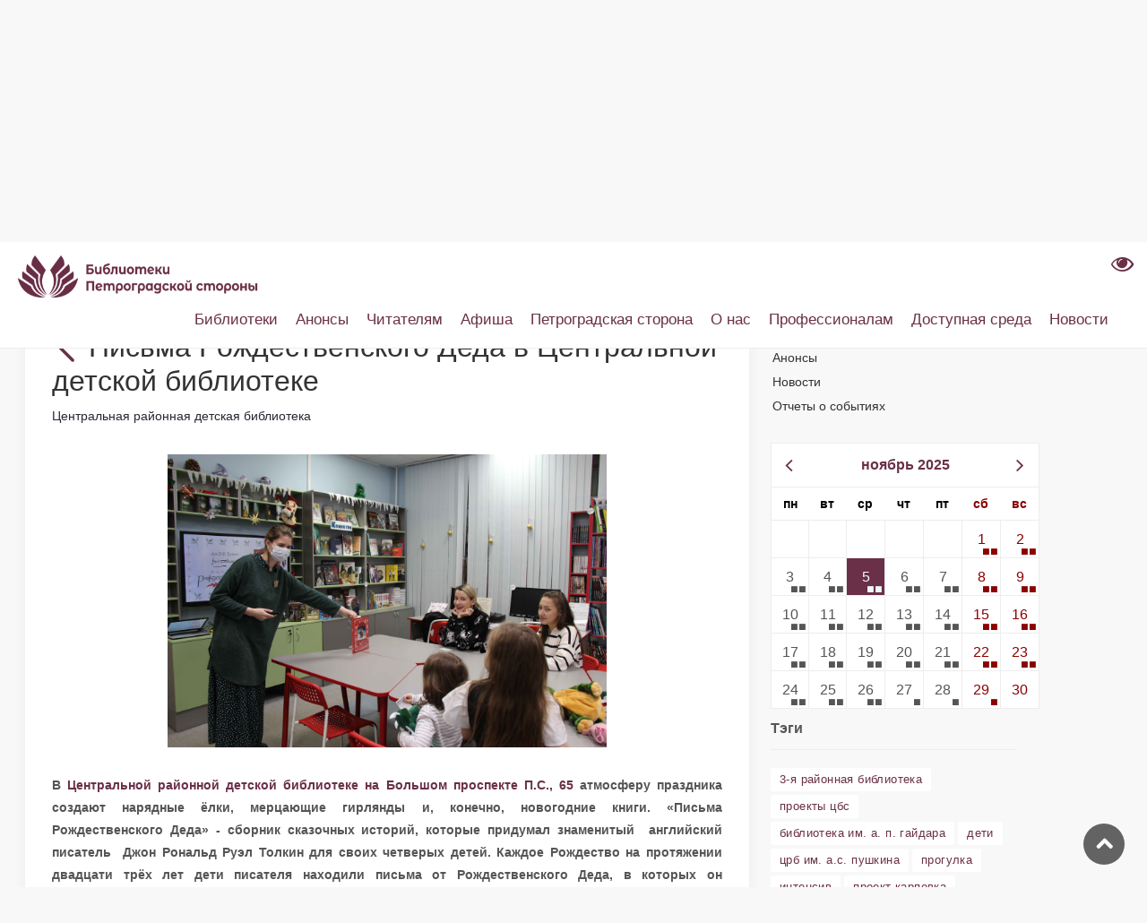

--- FILE ---
content_type: text/html;charset=UTF-8
request_url: https://pr-cbs.ru/-/dedtolkin
body_size: 17467
content:
<!DOCTYPE html> <html class="ltr" dir="ltr" lang="ru-RU" > <head> <meta charset="UTF-8"> <meta name="viewport" content="width=device-width, user-scalable=no, initial-scale=1.0, maximum-scale=1.0, minimum-scale=1.0"> <meta http-equiv="X-UA-Compatible" content="ie=edge"> <meta http-equiv="Content-Language" content="ru" /> <meta name="apple-mobile-web-app-capable" content="yes"> <meta name="mobile-web-app-capable" content="yes"> <meta name="HandheldFriendly" content="True"> <meta name="MobileOptimized" content="width"> <meta name="yandex-verification" content="98632d826ee03085"/> <link rel="icon" href="https://pr-cbs.ru/o/petrograd-theme/images/logo.png" type="image/x-icon"/> <link rel="shortcut icon" type="image/x-icon" href="https://pr-cbs.ru/o/petrograd-theme/images/logo.png" /> <title>Библиотеки Петроградской Стороны</title> <meta content="text/html; charset=UTF-8" http-equiv="content-type" /> <meta content="index, follow" lang="ru-RU" name="robots" /><meta content="&lt;p&gt;Ребята и взрослые, пришедшие в библиотеку, узнали&amp;nbsp; о том, как создавались эти истории,&amp;nbsp; какие персонажи в них фигурировали и как развивались сюжетные линии&lt;/p&gt; Ребята и взрослые, пришедшие в библиотеку, узнали&amp;nbsp; о том, как создавались эти истории,&amp;nbsp; какие персонажи в них фигурировали и как развивались сюжетные линии. Объявления, публикации, отчеты о прошедших событиях и мероприятиях центральной библиотечной системы Петроградской стороны (ЦБС Петроградского района)" lang="ru-RU" name="description" /><meta content="отдел для подростков и молодёжи,отчеты о событиях, библиотеки петроградской стороны, официальный сайт библиотек, библиотека Пушкина, Пушкинская библиотека, библиотека Ленина, библиотека ленина спб, библиотека на Воскова, библиотека на Карповке, библиотека Лавренева, кировские острова, библиотека на островах, острова, троицкая библиотека 3 районная библиотека, библиотека гайдара, гайдара, дом колобовых, детская библиотека, большой 65, инновационный центр, детское чтение, книжные герои, петроградка, детская библиотека на петроградке, библиотека на кронверкском, петроградская, библиотеки, продлить книгу, новая книга, литрес, новые книги, бесплатно читать, читательский билет, бесплатный доступ к литрес, взять книгу, библиотека спб, новости, мероприятия, выставки, лекции концерты, бесплатно в спб" lang="ru-RU" name="keywords" /> <script data-senna-track="permanent" src="/o/frontend-js-lodash-web/lodash/lodash.js" type="text/javascript"></script> <script data-senna-track="permanent" src="/o/frontend-js-lodash-web/lodash/util.js" type="text/javascript"></script> <script data-senna-track="temporary" type="text/javascript">
	if (window.Analytics) {
		window._com_liferay_document_library_analytics_isViewFileEntry = false;
	}
</script> <link href="https://pr-cbs.ru/o/dynamic-data-mapping-form-builder/css/main.css?browserId=other&themeId=theme_WAR_petrogradtheme&languageId=ru_RU&b=7102&t=1762067452830" rel="stylesheet" type = "text/css" /> <link href="https://pr-cbs.ru/o/dynamic-data-mapping-form-renderer/css/main.css?browserId=other&themeId=theme_WAR_petrogradtheme&languageId=ru_RU&b=7102&t=1762067452830" rel="stylesheet" type = "text/css" /> <link href="https://pr-cbs.ru/o/dynamic-data-mapping-web/css/main.css?browserId=other&themeId=theme_WAR_petrogradtheme&languageId=ru_RU&b=7102&t=1762067452830" rel="stylesheet" type = "text/css" /> <link href="https://pr-cbs.ru/o/petrograd-theme/images/favicon.ico" rel="icon" /> <link data-senna-track="temporary" href="https://pr-cbs.ru" rel="canonical" /> <link class="lfr-css-file" data-senna-track="temporary" href="https://pr-cbs.ru/o/petrograd-theme/css/clay.css?browserId=other&amp;themeId=theme_WAR_petrogradtheme&amp;languageId=ru_RU&amp;b=7102&amp;t=1762067452830" id="liferayAUICSS" rel="stylesheet" type="text/css" /> <link data-senna-track="temporary" href="/o/frontend-css-web/main.css?browserId=other&amp;themeId=theme_WAR_petrogradtheme&amp;languageId=ru_RU&amp;b=7102&amp;t=1546901591742" id="liferayPortalCSS" rel="stylesheet" type="text/css" /> <link data-senna-track="temporary" href="https://pr-cbs.ru/o/asset-publisher-web/css/main.css?browserId=other&amp;themeId=theme_WAR_petrogradtheme&amp;languageId=ru_RU&amp;b=7102&amp;t=1705943796000" id="543bb097" rel="stylesheet" type="text/css" /> <link data-senna-track="temporary" href="https://pr-cbs.ru/o/event-calendar-react/css/daypicker.css?browserId=other&amp;themeId=theme_WAR_petrogradtheme&amp;languageId=ru_RU&amp;b=7102&amp;t=1705943796000" id="6daeb713" rel="stylesheet" type="text/css" /> <link data-senna-track="temporary" href="https://pr-cbs.ru/o/event-calendar-react/css/style.css?browserId=other&amp;themeId=theme_WAR_petrogradtheme&amp;languageId=ru_RU&amp;b=7102&amp;t=1705943796000" id="97353aec" rel="stylesheet" type="text/css" /> <link data-senna-track="temporary" href="https://pr-cbs.ru/o/product-navigation-product-menu-web/css/main.css?browserId=other&amp;themeId=theme_WAR_petrogradtheme&amp;languageId=ru_RU&amp;b=7102&amp;t=1705943796000" id="d3e21b0" rel="stylesheet" type="text/css" /> <script data-senna-track="temporary" type="text/javascript">
	// <![CDATA[
		var Liferay = Liferay || {};

		Liferay.Browser = {
			acceptsGzip: function() {
				return true;
			},

			

			getMajorVersion: function() {
				return 131.0;
			},

			getRevision: function() {
				return '537.36';
			},
			getVersion: function() {
				return '131.0';
			},

			

			isAir: function() {
				return false;
			},
			isChrome: function() {
				return true;
			},
			isEdge: function() {
				return false;
			},
			isFirefox: function() {
				return false;
			},
			isGecko: function() {
				return true;
			},
			isIe: function() {
				return false;
			},
			isIphone: function() {
				return false;
			},
			isLinux: function() {
				return false;
			},
			isMac: function() {
				return true;
			},
			isMobile: function() {
				return false;
			},
			isMozilla: function() {
				return false;
			},
			isOpera: function() {
				return false;
			},
			isRtf: function() {
				return true;
			},
			isSafari: function() {
				return true;
			},
			isSun: function() {
				return false;
			},
			isWebKit: function() {
				return true;
			},
			isWindows: function() {
				return false;
			}
		};

		Liferay.Data = Liferay.Data || {};

		Liferay.Data.ICONS_INLINE_SVG = true;

		Liferay.Data.NAV_SELECTOR = '#navigation';

		Liferay.Data.NAV_SELECTOR_MOBILE = '#navigationCollapse';

		Liferay.Data.isCustomizationView = function() {
			return false;
		};

		Liferay.Data.notices = [
			null

			

			
		];

		Liferay.PortletKeys = {
			DOCUMENT_LIBRARY: 'com_liferay_document_library_web_portlet_DLPortlet',
			DYNAMIC_DATA_MAPPING: 'com_liferay_dynamic_data_mapping_web_portlet_DDMPortlet',
			ITEM_SELECTOR: 'com_liferay_item_selector_web_portlet_ItemSelectorPortlet'
		};

		Liferay.PropsValues = {
			JAVASCRIPT_SINGLE_PAGE_APPLICATION_TIMEOUT: 0,
			NTLM_AUTH_ENABLED: false,
			UPLOAD_SERVLET_REQUEST_IMPL_MAX_SIZE: 104857600
		};

		Liferay.ThemeDisplay = {

			

			
				getLayoutId: function() {
					return '10';
				},

				

				getLayoutRelativeControlPanelURL: function() {
					return '/group/guest/~/control_panel/manage?p_p_id=com_liferay_asset_publisher_web_portlet_AssetPublisherPortlet_INSTANCE_R4yA9AHsSXME';
				},

				getLayoutRelativeURL: function() {
					return '/news';
				},
				getLayoutURL: function() {
					return 'https://pr-cbs.ru/news';
				},
				getParentLayoutId: function() {
					return '0';
				},
				isControlPanel: function() {
					return false;
				},
				isPrivateLayout: function() {
					return 'false';
				},
				isVirtualLayout: function() {
					return false;
				},
			

			getBCP47LanguageId: function() {
				return 'ru-RU';
			},
			getCanonicalURL: function() {

				

				return 'https://pr-cbs.ru';
			},
			getCDNBaseURL: function() {
				return 'https://pr-cbs.ru';
			},
			getCDNDynamicResourcesHost: function() {
				return '';
			},
			getCDNHost: function() {
				return '';
			},
			getCompanyGroupId: function() {
				return '20135';
			},
			getCompanyId: function() {
				return '20099';
			},
			getDefaultLanguageId: function() {
				return 'ru_RU';
			},
			getDoAsUserIdEncoded: function() {
				return '';
			},
			getLanguageId: function() {
				return 'ru_RU';
			},
			getParentGroupId: function() {
				return '20126';
			},
			getPathContext: function() {
				return '';
			},
			getPathImage: function() {
				return '/image';
			},
			getPathJavaScript: function() {
				return '/o/frontend-js-web';
			},
			getPathMain: function() {
				return '/c';
			},
			getPathThemeImages: function() {
				return 'https://pr-cbs.ru/o/petrograd-theme/images';
			},
			getPathThemeRoot: function() {
				return '/o/petrograd-theme';
			},
			getPlid: function() {
				return '37507';
			},
			getPortalURL: function() {
				return 'https://pr-cbs.ru';
			},
			getScopeGroupId: function() {
				return '20126';
			},
			getScopeGroupIdOrLiveGroupId: function() {
				return '20126';
			},
			getSessionId: function() {
				return '';
			},
			getSiteAdminURL: function() {
				return 'https://pr-cbs.ru/group/guest/~/control_panel/manage?p_p_lifecycle=0&p_p_state=maximized&p_p_mode=view';
			},
			getSiteGroupId: function() {
				return '20126';
			},
			getURLControlPanel: function() {
				return '/group/control_panel?refererPlid=37507';
			},
			getURLHome: function() {
				return 'https\x3a\x2f\x2fpr-cbs\x2eru\x2fweb\x2fguest';
			},
			getUserEmailAddress: function() {
				return '';
			},
			getUserId: function() {
				return '20103';
			},
			getUserName: function() {
				return '';
			},
			isAddSessionIdToURL: function() {
				return false;
			},
			isFreeformLayout: function() {
				return false;
			},
			isImpersonated: function() {
				return false;
			},
			isSignedIn: function() {
				return false;
			},
			isStateExclusive: function() {
				return false;
			},
			isStateMaximized: function() {
				return false;
			},
			isStatePopUp: function() {
				return false;
			}
		};

		var themeDisplay = Liferay.ThemeDisplay;

		Liferay.AUI = {

			

			getAvailableLangPath: function() {
				return 'available_languages.jsp?browserId=other&themeId=theme_WAR_petrogradtheme&colorSchemeId=01&minifierType=js&languageId=ru_RU&b=7102&t=1546901590920';
			},
			getCombine: function() {
				return true;
			},
			getComboPath: function() {
				return '/combo/?browserId=other&minifierType=&languageId=ru_RU&b=7102&t=1546901590920&';
			},
			getDateFormat: function() {
				return '%d/%m/%Y';
			},
			getEditorCKEditorPath: function() {
				return '/o/frontend-editor-ckeditor-web';
			},
			getFilter: function() {
				var filter = 'raw';

				
					
						filter = 'min';
					
					

				return filter;
			},
			getFilterConfig: function() {
				var instance = this;

				var filterConfig = null;

				if (!instance.getCombine()) {
					filterConfig = {
						replaceStr: '.js' + instance.getStaticResourceURLParams(),
						searchExp: '\\.js$'
					};
				}

				return filterConfig;
			},
			getJavaScriptRootPath: function() {
				return '/o/frontend-js-web';
			},
			getLangPath: function() {
				return 'aui_lang.jsp?browserId=other&themeId=theme_WAR_petrogradtheme&colorSchemeId=01&minifierType=js&languageId=ru_RU&b=7102&t=1546901590920';
			},
			getPortletRootPath: function() {
				return '/html/portlet';
			},
			getStaticResourceURLParams: function() {
				return '?browserId=other&minifierType=&languageId=ru_RU&b=7102&t=1546901590920';
			}
		};

		Liferay.authToken = 'sXb62Mgu';

		

		Liferay.currentURL = '\x2f-\x2fdedtolkin';
		Liferay.currentURLEncoded = '\x252F-\x252Fdedtolkin';
	// ]]>
</script> <script src="/o/js_loader_modules?t=1762067452830" type="text/javascript"></script> <script data-senna-track="permanent" src="https://pr-cbs.ru/combo?browserId=other&minifierType=js&languageId=ru_RU&b=7102&t=1546901590920&/o/frontend-js-web/jquery/jquery.js&/o/frontend-js-web/clay/popper.js&/o/frontend-js-web/clay/bootstrap.js&/o/frontend-js-web/loader/config.js&/o/frontend-js-web/loader/loader.js&/o/frontend-js-web/aui/aui/aui.js&/o/frontend-js-web/aui/aui-base-html5-shiv/aui-base-html5-shiv.js&/o/frontend-js-web/liferay/browser_selectors.js&/o/frontend-js-web/liferay/modules.js&/o/frontend-js-web/liferay/aui_sandbox.js&/o/frontend-js-web/clay/collapsible-search.js&/o/frontend-js-web/clay/side-navigation.js&/o/frontend-js-web/jquery/fm.js&/o/frontend-js-web/jquery/form.js&/o/frontend-js-web/misc/svg4everybody.js&/o/frontend-js-web/aui/arraylist-add/arraylist-add.js&/o/frontend-js-web/aui/arraylist-filter/arraylist-filter.js&/o/frontend-js-web/aui/arraylist/arraylist.js&/o/frontend-js-web/aui/array-extras/array-extras.js&/o/frontend-js-web/aui/array-invoke/array-invoke.js&/o/frontend-js-web/aui/attribute-base/attribute-base.js&/o/frontend-js-web/aui/attribute-complex/attribute-complex.js&/o/frontend-js-web/aui/attribute-core/attribute-core.js&/o/frontend-js-web/aui/attribute-observable/attribute-observable.js&/o/frontend-js-web/aui/attribute-extras/attribute-extras.js&/o/frontend-js-web/aui/base-base/base-base.js&/o/frontend-js-web/aui/base-pluginhost/base-pluginhost.js&/o/frontend-js-web/aui/classnamemanager/classnamemanager.js&/o/frontend-js-web/aui/datatype-xml-format/datatype-xml-format.js&/o/frontend-js-web/aui/datatype-xml-parse/datatype-xml-parse.js&/o/frontend-js-web/aui/dom-base/dom-base.js&/o/frontend-js-web/aui/dom-core/dom-core.js&/o/frontend-js-web/aui/dom-screen/dom-screen.js&/o/frontend-js-web/aui/dom-style/dom-style.js&/o/frontend-js-web/aui/event-base/event-base.js&/o/frontend-js-web/aui/event-custom-base/event-custom-base.js&/o/frontend-js-web/aui/event-custom-complex/event-custom-complex.js&/o/frontend-js-web/aui/event-delegate/event-delegate.js&/o/frontend-js-web/aui/event-focus/event-focus.js" type = "text/javascript"></script> <script data-senna-track="permanent" src="https://pr-cbs.ru/combo?browserId=other&minifierType=js&languageId=ru_RU&b=7102&t=1546901590920&/o/frontend-js-web/aui/event-hover/event-hover.js&/o/frontend-js-web/aui/event-key/event-key.js&/o/frontend-js-web/aui/event-mouseenter/event-mouseenter.js&/o/frontend-js-web/aui/event-mousewheel/event-mousewheel.js&/o/frontend-js-web/aui/event-outside/event-outside.js&/o/frontend-js-web/aui/event-resize/event-resize.js&/o/frontend-js-web/aui/event-simulate/event-simulate.js&/o/frontend-js-web/aui/event-synthetic/event-synthetic.js&/o/frontend-js-web/aui/intl/intl.js&/o/frontend-js-web/aui/io-base/io-base.js&/o/frontend-js-web/aui/io-form/io-form.js&/o/frontend-js-web/aui/io-queue/io-queue.js&/o/frontend-js-web/aui/io-upload-iframe/io-upload-iframe.js&/o/frontend-js-web/aui/io-xdr/io-xdr.js&/o/frontend-js-web/aui/json-parse/json-parse.js&/o/frontend-js-web/aui/json-stringify/json-stringify.js&/o/frontend-js-web/aui/node-base/node-base.js&/o/frontend-js-web/aui/node-core/node-core.js&/o/frontend-js-web/aui/node-event-delegate/node-event-delegate.js&/o/frontend-js-web/aui/node-event-simulate/node-event-simulate.js&/o/frontend-js-web/aui/node-focusmanager/node-focusmanager.js&/o/frontend-js-web/aui/node-pluginhost/node-pluginhost.js&/o/frontend-js-web/aui/node-screen/node-screen.js&/o/frontend-js-web/aui/node-style/node-style.js&/o/frontend-js-web/aui/oop/oop.js&/o/frontend-js-web/aui/plugin/plugin.js&/o/frontend-js-web/aui/pluginhost-base/pluginhost-base.js&/o/frontend-js-web/aui/pluginhost-config/pluginhost-config.js&/o/frontend-js-web/aui/querystring-stringify-simple/querystring-stringify-simple.js&/o/frontend-js-web/aui/queue-promote/queue-promote.js&/o/frontend-js-web/aui/selector-css2/selector-css2.js&/o/frontend-js-web/aui/selector-css3/selector-css3.js&/o/frontend-js-web/aui/selector-native/selector-native.js&/o/frontend-js-web/aui/selector/selector.js&/o/frontend-js-web/aui/widget-base/widget-base.js&/o/frontend-js-web/aui/widget-htmlparser/widget-htmlparser.js&/o/frontend-js-web/aui/widget-skin/widget-skin.js" type = "text/javascript"></script> <script data-senna-track="permanent" src="https://pr-cbs.ru/combo?browserId=other&minifierType=js&languageId=ru_RU&b=7102&t=1546901590920&/o/frontend-js-web/aui/widget-uievents/widget-uievents.js&/o/frontend-js-web/aui/yui-throttle/yui-throttle.js&/o/frontend-js-web/aui/aui-base-core/aui-base-core.js&/o/frontend-js-web/aui/aui-base-lang/aui-base-lang.js&/o/frontend-js-web/aui/aui-classnamemanager/aui-classnamemanager.js&/o/frontend-js-web/aui/aui-component/aui-component.js&/o/frontend-js-web/aui/aui-debounce/aui-debounce.js&/o/frontend-js-web/aui/aui-delayed-task-deprecated/aui-delayed-task-deprecated.js&/o/frontend-js-web/aui/aui-event-base/aui-event-base.js&/o/frontend-js-web/aui/aui-event-input/aui-event-input.js&/o/frontend-js-web/aui/aui-form-validator/aui-form-validator.js&/o/frontend-js-web/aui/aui-node-base/aui-node-base.js&/o/frontend-js-web/aui/aui-node-html5/aui-node-html5.js&/o/frontend-js-web/aui/aui-selector/aui-selector.js&/o/frontend-js-web/aui/aui-timer/aui-timer.js&/o/frontend-js-web/liferay/dependency.js&/o/frontend-js-web/liferay/dom_task_runner.js&/o/frontend-js-web/liferay/events.js&/o/frontend-js-web/liferay/language.js&/o/frontend-js-web/liferay/lazy_load.js&/o/frontend-js-web/liferay/liferay.js&/o/frontend-js-web/liferay/util.js&/o/frontend-js-web/liferay/global.bundle.js&/o/frontend-js-web/liferay/portal.js&/o/frontend-js-web/liferay/portlet.js&/o/frontend-js-web/liferay/workflow.js&/o/frontend-js-web/liferay/address.js&/o/frontend-js-web/liferay/form.js&/o/frontend-js-web/liferay/form_placeholders.js&/o/frontend-js-web/liferay/icon.js&/o/frontend-js-web/liferay/menu.js&/o/frontend-js-web/liferay/notice.js&/o/frontend-js-web/liferay/poller.js" type = "text/javascript"></script> <script src="/o/js_bundle_config?t=1762067452869" type="text/javascript"></script> <script data-senna-track="temporary" type="text/javascript">
	// <![CDATA[
		
			
				
		

		

		
	// ]]>
</script> <!-- Yandex.Metrika counter --> <script type="text/javascript" >
   (function(m,e,t,r,i,k,a){m[i]=m[i]||function(){(m[i].a=m[i].a||[]).push(arguments)};
   m[i].l=1*new Date();k=e.createElement(t),a=e.getElementsByTagName(t)[0],k.async=1,k.src=r,a.parentNode.insertBefore(k,a)})
   (window, document, "script", "https://mc.yandex.ru/metrika/tag.js", "ym");
 
   ym(52392631, "init", {
        clickmap:true,
        trackLinks:true,
        accurateTrackBounce:true,
        webvisor:true
   });
</script> <noscript><div><img src="https://mc.yandex.ru/watch/52392631" style="position:absolute; left:-9999px;" alt="" /></div></noscript> <!-- /Yandex.Metrika counter --> <link class="lfr-css-file" data-senna-track="temporary" href="https://pr-cbs.ru/o/petrograd-theme/css/main.css?browserId=other&amp;themeId=theme_WAR_petrogradtheme&amp;languageId=ru_RU&amp;b=7102&amp;t=1762067452830" id="liferayThemeCSS" rel="stylesheet" type="text/css" /> <style data-senna-track="temporary" type="text/css">

		

			

				

					

#p_p_id_com_liferay_asset_publisher_web_portlet_AssetPublisherPortlet_INSTANCE_R4yA9AHsSXME_ .portlet-content {

}
.header-back-to {
        display: none;
}
.header-title {
        display: none;
}



				

			

		

			

				

					

#p_p_id_com_liferay_asset_categories_navigation_web_portlet_AssetCategoriesNavigationPortlet_INSTANCE_z0EjHghtKPsU_ .portlet-content {
margin-top: 13%
}




				

			

		

			

				

					

#p_p_id_ru_spb_iac_petrograd_event_calendar_react_INSTANCE_yf5C8xn3zBoz_ .portlet-content {

}




				

			

		

			

				

					

#p_p_id_ru_spb_iac_esbo_asset_tagcloudnews_INSTANCE_V40p12B5JZaZ_ .portlet-content {
margin-right: 30%
}




				

			

		

			

		

			

		

	</style> <link data-senna-track="permanent" href="https://pr-cbs.ru/o/product-navigation-simulation-theme-contributor/css/simulation_panel.css?browserId=other&themeId=theme_WAR_petrogradtheme&languageId=ru_RU&b=7102&t=1546901592795" rel="stylesheet" type = "text/css" /> <link data-senna-track="permanent" href="https://pr-cbs.ru/o/product-navigation-product-menu-theme-contributor/product_navigation_product_menu.css?browserId=other&themeId=theme_WAR_petrogradtheme&languageId=ru_RU&b=7102&t=1546901592795" rel="stylesheet" type = "text/css" /> <link data-senna-track="permanent" href="https://pr-cbs.ru/o/product-navigation-control-menu-theme-contributor/product_navigation_control_menu.css?browserId=other&themeId=theme_WAR_petrogradtheme&languageId=ru_RU&b=7102&t=1546901592795" rel="stylesheet" type = "text/css" /> <script data-senna-track="permanent" src="https://pr-cbs.ru/combo?browserId=other&minifierType=js&languageId=ru_RU&b=7102&t=1546901592795&/o/product-navigation-control-menu-theme-contributor/product_navigation_control_menu.js" type = "text/javascript"></script> <script type="text/javascript">
// <![CDATA[
Liferay.on(
	'ddmFieldBlur', function(event) {
		if (window.Analytics) {
			Analytics.send(
				'fieldBlurred',
				'Form',
				{
					fieldName: event.fieldName,
					focusDuration: event.focusDuration,
					formId: event.formId,
					page: event.page - 1
				}
			);
		}
	}
);

Liferay.on(
	'ddmFieldFocus', function(event) {
		if (window.Analytics) {
			Analytics.send(
				'fieldFocused',
				'Form',
				{
					fieldName: event.fieldName,
					formId: event.formId,
					page: event.page - 1
				}
			);
		}
	}
);

Liferay.on(
	'ddmFormPageShow', function(event) {
		if (window.Analytics) {
			Analytics.send(
				'pageViewed',
				'Form',
				{
					formId: event.formId,
					page: event.page,
					title: event.title
				}
			);
		}
	}
);

Liferay.on(
	'ddmFormSubmit', function(event) {
		if (window.Analytics) {
			Analytics.send(
				'formSubmitted',
				'Form',
				{
					formId: event.formId
				}
			);
		}
	}
);

Liferay.on(
	'ddmFormView', function(event) {
		if (window.Analytics) {
			Analytics.send(
				'formViewed',
				'Form',
				{
					formId: event.formId,
					title: event.title
				}
			);
		}
	}
);
// ]]>
</script> <script type="text/javascript" src="//esir.gov.spb.ru/static/widget/js/widget.js" charset="utf-8"></script> </head> <body class=" controls-visible yui3-skin-sam guest-site signed-out public-page site"> <div class="collapse" id="collapseAccessibility"> <form class="wcag-panel" id="wcag-panel" name="wcagPanel"> <!-- Панель настроек для слабовидящих --> <div class="container"> <div class="row justify-content-center"> <div class="col-auto"> <label class="wcag-panel__switcher-label">Масштаб шрифта</label> <div class="row m-0 wcag-panel__switcher wcag-font-scale"> <div class="col px-0"> <input checked="" name="fontsize" value="normal" id="fontsize-normal" type="radio">
                            <label class="wcag-panel__switcher-btn" aria-label="нормальный размер шрифта"
                                   for="fontsize-normal">
                                A
                            </label>
                        </div>

                        <div class="col px-0">
                            <input name="fontsize" value="big" id="fontsize-big" type="radio">
                            <label class="wcag-panel__switcher-btn wcag-font-scale-large"
                                   aria-label="средний размер шрифта" for="fontsize-big">
                                A+
                            </label>
                        </div>

                        <div class="col px-0">
                            <input name="fontsize" value="large" id="fontsize-large" type="radio">
                            <label class="wcag-panel__switcher-btn wcag-font-scale-very-large"
                                   aria-label="большой размер шрифта" for="fontsize-large">
                                A++
                            </label>
                        </div>
                    </div>
                </div>

                <div class="col-auto">
                    <label class="wcag-panel__switcher-label">Интервал между буквами</label>
                    <div class="row m-0 wcag-panel__switcher wcag-panel__switcher_double">
                        <div class="col px-0">
                            <input name="kerning" value="normal" checked="" id="kerning-normal" type="radio">
                            <label class="wcag-panel__switcher-btn" aria-label="нормальный межбуквенный интервал"
                                   for="kerning-normal">
                                Нормальный
                            </label>
                        </div>

                        <div class="col px-0">
                            <input name="kerning" value="big" id="kerning-big" type="radio">
                            <label class="wcag-panel__switcher-btn" aria-label="увеличенный межбуквенный интервал"
                                   for="kerning-big">
                                Увеличенный
                            </label>
                        </div>
                    </div>
                </div>

                <div class="col-auto">
                    <label class="wcag-panel__switcher-label">Изображения</label>

                    <div class="row m-0 wcag-panel__switcher">
                        <div class="col px-0">
                            <input checked="" name="images" value="on" id="images-on" type="radio">
                            <label class="wcag-panel__switcher-btn" aria-label="Изображения включены" for="images-on">
                                Вкл
                            </label>
                        </div>

                        <div class="col px-0">
                            <input name="images" value="off" id="images-off" type="radio">
                            <label class="wcag-panel__switcher-btn" aria-label="Изображения отключены" for="images-off">
                                Выкл
                            </label>
                        </div>
                    </div>

                </div>

                <div class="col-auto">
                    <label class="wcag-panel__switcher-label">Цвет</label>

                    <div class="row m-0 wcag-panel__switcher">
                        <input checked="" name="color" value="standard" id="color-standard" type="radio">
                        <label for="color-standard" class="wcag-panel__flag-button flag-button flag-button_standard"
                               aria-label="Стандартная цветовая схема" title="Стандартная цветовая схема">С</label>

                        <input name="color" value="black" id="color-black" type="radio">
                        <label for="color-black" class="wcag-panel__flag-button flag-button flag-button_black"
                               aria-label="Черная цветовая схема" title="Черная цветовая схема">Ч</label>

                        <input name="color" value="white" id="color-white" type="radio">
                        <label for="color-white" class="wcag-panel__flag-button flag-button flag-button_white"
                               aria-label="Белая цветовая схема" title="Белая цветовая схема">Б</label>

                        <input name="color" value="blue" id="color-blue" type="radio">
                        <label for="color-blue" class="wcag-panel__flag-button flag-button flag-button_blue"
                               aria-label="Голубая цветовая схема" title="Голубая цветовая схема">Г</label>

                        <input name="color" value="beige" id="color-beige" type="radio">
                        <label for="color-beige" class="wcag-panel__flag-button flag-button flag-button_beige"
                               aria-label="Бежевая цветовая схема" title="Бежевая цветовая схема">Б</label>

                        <input name="color" value="brown" id="color-brown" type="radio">
                        <label for="color-brown" class="wcag-panel__flag-button flag-button flag-button_brown"
                               aria-label="Коричневая цветовая схема" title="Коричневая цветовая схема">К</label>
                    </div>
                </div>

                <div class="col-auto">
                    <label class="wcag-panel__switcher-label">&nbsp;</label>

                    <div class="row m-0 wcag-panel__switcher">
                        <button class="wcag-panel__switcher-btn" aria-label="Вернуть стандартные настройки" data-wcag-panel="reset-config">
                            Сбросить настройки
                        </button>
                    </div>
                </div>

            </div>
        </div>
    </form>
</div>
<div id="page">

    <main>
        <!-- hero_single -->
    <section class="hero_in general compact start_bg_zoom">
        <div class="wrapper">
            <div class="container mt-4 pt-4">
                <h1 class="fadeInUp animated">
                    <span></span>
                    <div id="top-page-title">Новости</div>
                </h1>
            </div>
        </div>
    </section>
        <!-- /hero_single -->

        <section id="content" class="page-content-element " style="min-height: 100px">
            <h1 class="hide-accessible">Письма Рождественского Деда в Центральной детской библиотеке - Письма Рождественского Деда в Центральной детской библиотеке</h1>




































<div class="columns-2" id="main-content" role="main">
	<div class="portlet-layout row">
		<div class="col-md-8 portlet-column portlet-column-first" id="column-1">
			<div class="portlet-dropzone portlet-column-content portlet-column-content-first" id="layout-column_column-1">







































	

	<div class="portlet-boundary portlet-boundary_com_liferay_asset_publisher_web_portlet_AssetPublisherPortlet_  portlet-static portlet-static-end portlet-barebone portlet-asset-publisher margin_60_35" id="p_p_id_com_liferay_asset_publisher_web_portlet_AssetPublisherPortlet_INSTANCE_R4yA9AHsSXME_" >
		<span id="p_com_liferay_asset_publisher_web_portlet_AssetPublisherPortlet_INSTANCE_R4yA9AHsSXME"></span>




	

	
		
			






































	

		

		
<section class="portlet section mb-0" id="portlet_com_liferay_asset_publisher_web_portlet_AssetPublisherPortlet_INSTANCE_R4yA9AHsSXME">


    <div class="portlet-content">
        
			<div class=" portlet-content-container" >
				


	<div class="portlet-body">



	
		
			
				
					



















































	

				

				
					
						


	

		


































	

		

		<div>
			
				
			































<div class="h2">
	
		
			






















	
		<span
			class="header-back-to"
			
		>
			
				
					<a href="javascript:;" target="_self" class=" lfr-icon-item taglib-icon" id="_com_liferay_asset_publisher_web_portlet_AssetPublisherPortlet_INSTANCE_R4yA9AHsSXME_rjus__column1__0" onClick="event.preventDefault();submitForm(document.hrefFm, 'https://pr-cbs.ru:443/news/-/asset_publisher/R4yA9AHsSXME/')" data-senna-off="true" >
						


	
		<span  id="qfkd__column1__0"><svg class="lexicon-icon lexicon-icon-angle-left" focusable="false" role="img" title="" ><use data-href="https://pr-cbs.ru/o/petrograd-theme/images/lexicon/icons.svg#angle-left"></use><title>angle-left</title></svg></span>
	
	


	
		<span class="taglib-text hide-accessible">null</span>
	

					</a>
				
				
		</span>
	



	

		

		<span class="header-title">Письма Рождественского Деда в Центральной детской библиотеке</span>
	

	
		
































	<div class="pull-right">
		
			

			

				

			
		
	</div>

	
</div>

<div class="asset-full-content clearfix default-asset-publisher show-asset-title">
	

	

	<div class="asset-content" id="_com_liferay_asset_publisher_web_portlet_AssetPublisherPortlet_INSTANCE_R4yA9AHsSXME_4851414">
		







































<div class="clearfix journal-content-article" data-analytics-asset-id="4851386" data-analytics-asset-title="Письма Рождественского Деда в Центральной детской библиотеке" data-analytics-asset-type="web-content">
	

	<style>
/*Blog Post*/
.singlepost {
  background-color: #fff;
  padding: 30px 30px 5px 30px;
  margin-bottom: 25px;
  -webkit-box-shadow: 0px 0px 15px 0px rgba(0, 0, 0, 0.05);
  -moz-box-shadow: 0px 0px 15px 0px rgba(0, 0, 0, 0.05);
  box-shadow: 0px 0px 15px 0px rgba(0, 0, 0, 0.05);
}
.singlepost h1 {
  font-size: 32px;
  font-size: 2rem;
}
@media (max-width: 767px) {
  .singlepost h1 {
    font-size: 21px;
    font-size: 1.3125rem;
  }
}
.singlepost p {
  line-height: 1.8;
}
.gallery-preview {
  width: 33%;
  height: 12em;
  object-fit: cover;
  margin-top: 2px;
  margin-bottom: 2px;
}

.singlepost ul {
  margin: 0 0 10px 0;
  padding: 0 0 0 0;
}

@media (max-width: 767px) {
  .singlepost ul {
    padding: 0;
  }
}

.postmeta {
  padding-bottom: 10px;
}
.postmeta ul {
  width: 100%;
  text-align: right;
  padding-top: 10px;
  border-top: 1px solid #ededed;
}
.postmeta ul li {
  display: inline-block;
  margin: 0 10px 5px 0;
  color: #555;
  text-transform: none;
}

.postmeta ul li.badge {
  border-radius: .25rem;
}

.postmeta ul li a {
  color: #999;
}
.postmeta ul li a:hover {
  color: #fc5b62;
}

.dropcaps p:first-child::first-letter {
  color: #fff;
  background-color: #0054a6;
  float: left;
  font-size: 64px;
  font-size: 4rem;
  line-height: 1;
  margin: 10px 15px 0 0 !important;
  padding: 12px;
}
</style>

<div class="bloglist singlepost margin_60_35">
    <div class="h2">
        <span class="header-back-to-1">
            <a href="/news"
               target="_self"
               class=" lfr-icon-item taglib-icon">
                <span id="qfkd__column2__0">
                    <svg class="lexicon-icon lexicon-icon-angle-left"
                         focusable="false"
                         role="img"
                         title=""
                         viewBox="0 0 512 512">
                        <title>angle-left</title>
                        <path class="lexicon-icon-outline"
                              d="M114.106 254.607c0.22 6.936 2.972 13.811 8.272 19.11l227.222 227.221c11.026 11.058 28.94 11.058 39.999 0 11.058-11.026 11.058-28.94 0-39.999l-206.333-206.333c0 0 206.333-206.333 206.333-206.333 11.058-11.059 11.058-28.973 0-39.999-11.058-11.059-28.973-11.059-39.999 0l-227.221 227.221c-5.3 5.3-8.052 12.174-8.273 19.111z">
                        </path>
                    </svg>
                </span>
                <span class="taglib-text hide-accessible">null</span>
            </a>
        </span>
        <span class="header-title-1">Письма Рождественского Деда в Центральной детской библиотеке</span>
    </div>
    <p class="text-dark">
            Центральная районная детская библиотека
    </p>
        <div class="row mt-2">
            <div class="col-md-8 offset-md-2">
                <a href="/image/journal/article?img_id=4851410&t=1762369411990"
                   title="Письма Рождественского Деда в Центральной детской библиотеке"
                   class="image-popup-gallery"
                   data-effect="mfp-zoom-in">
                    <img
                            src="/image/journal/article?img_id=4851410&t=1762369411990"
                            alt="Письма Рождественского Деда в Центральной детской библиотеке"/> </a> </div> </div> <div class="post-content"> <p><p style="text-align: justify;"><strong>В <a href="https://pr-cbs.ru/crdbyouth" target="_blank">Центральной районной детской библиотеке на Большом проспекте П.С., 65 </a>атмосферу праздника создают нарядные ёлки, мерцающие гирлянды и, конечно, новогодние книги. «Письма Рождественского Деда» - сборник сказочных историй, которые придумал знаменитый&nbsp; английский писатель&nbsp; Джон Рональд Руэл Толкин для своих четверых детей. Каждое Рождество на протяжении двадцати трёх лет дети писателя находили письма от Рождественского Деда, в которых он рассказывал им очередную волшебную историю.&nbsp; </strong></p> <p style="text-align: justify;">Ребята и взрослые, пришедшие в библиотеку, узнали&nbsp; о том, как создавались эти истории,&nbsp; какие персонажи в них фигурировали и как развивались сюжетные линии.&nbsp; Участники встречи познакомились с краткой биографией Джона Толкина, вспомнили другие литературные произведения автора, принёсшие ему мировую славу – истории о хоббитах и Властелине колец.</p> <p style="text-align: justify;">Завершилась программа мастер-классом. Все желающие могли написать письмо Рождественскому Деду&nbsp; и запечатать его в красивый конверт, сделанный собственными руками. Что написать в письме каждый решал сам. Это могли быть поздравления, тёплые пожелания или даже маленький рассказ, чтобы порадовать Рождественского Деда. Эти письма участники встречи уносили домой, чтобы спрятать в укромное место, например, под подушку или в морозилку, где Рождественский Дед их сможет найти. А если у него найдется время, он обязательно на них ответит.</p></p> </div> <div class="grid"> <ul class="magnific-gallery"> <div class="gallery owl-carousel owl-theme"> <li class="item"> <a href="/documents/37306/4851389/IMG_9570.JPG/aa20a96f-4a3e-da21-b500-c735c2a7b66b?t=1703576300140" data-effect="mfp-zoom-in" title='Письма Рождественского Деда в Центральной детской библиотеке'> <figure> <picture data-fileentryid="4851390"><source media="(max-width:300px)" srcset="/o/adaptive-media/image/4851390/thumbnail-300x300/IMG_9570.JPG" /><source media="(max-width:1000px) and (min-width:300px)" srcset="/o/adaptive-media/image/4851390/Preview-1000x0/IMG_9570.JPG" /><img alt="Письма Рождественского Деда в Центральной детской библиотеке" data-fileentryid="4851390" src="/documents/37306/4851389/IMG_9570.JPG/aa20a96f-4a3e-da21-b500-c735c2a7b66b?t=1703576300140"/></picture> <figcaption> <div class="caption-content"> <i class="icon-zoom-in-2"></i> <p></p> </div> </figcaption> </figure> </a> </li> <li class="item"> <a href="/documents/37306/4851389/IMG_9574.JPG/ca288b2b-8acf-130e-cf1d-62df46ceccf5?t=1703576300159" data-effect="mfp-zoom-in" title='Письма Рождественского Деда в Центральной детской библиотеке'> <figure> <picture data-fileentryid="4851395"><source media="(max-width:300px)" srcset="/o/adaptive-media/image/4851395/thumbnail-300x300/IMG_9574.JPG" /><source media="(max-width:1000px) and (min-width:300px)" srcset="/o/adaptive-media/image/4851395/Preview-1000x0/IMG_9574.JPG" /><img alt="Письма Рождественского Деда в Центральной детской библиотеке" data-fileentryid="4851395" src="/documents/37306/4851389/IMG_9574.JPG/ca288b2b-8acf-130e-cf1d-62df46ceccf5?t=1703576300159"/></picture> <figcaption> <div class="caption-content"> <i class="icon-zoom-in-2"></i> <p></p> </div> </figcaption> </figure> </a> </li> <li class="item"> <a href="/documents/37306/4851389/IMG_9579.JPG/a29f92d8-f3f2-06c8-85f0-e849e7851b8b?t=1703576300183" data-effect="mfp-zoom-in" title='Письма Рождественского Деда в Центральной детской библиотеке'> <figure> <picture data-fileentryid="4851400"><source media="(max-width:300px)" srcset="/o/adaptive-media/image/4851400/thumbnail-300x300/IMG_9579.JPG" /><source media="(max-width:1000px) and (min-width:300px)" srcset="/o/adaptive-media/image/4851400/Preview-1000x0/IMG_9579.JPG" /><img alt="Письма Рождественского Деда в Центральной детской библиотеке" data-fileentryid="4851400" src="/documents/37306/4851389/IMG_9579.JPG/a29f92d8-f3f2-06c8-85f0-e849e7851b8b?t=1703576300183"/></picture> <figcaption> <div class="caption-content"> <i class="icon-zoom-in-2"></i> <p></p> </div> </figcaption> </figure> </a> </li> <li class="item"> <a href="/documents/37306/4851389/iYD8Ki_hVAs.jpg/1103b931-0df6-7067-a282-ab29b4720787?t=1703576300198" data-effect="mfp-zoom-in" title='Письма Рождественского Деда в Центральной детской библиотеке'> <figure> <picture data-fileentryid="4851405"><source media="(max-width:297px)" srcset="/o/adaptive-media/image/4851405/thumbnail-300x300/iYD8Ki_hVAs.jpg" /><source media="(max-width:1000px) and (min-width:297px)" srcset="/o/adaptive-media/image/4851405/Preview-1000x0/iYD8Ki_hVAs.jpg" /><img alt="Письма Рождественского Деда в Центральной детской библиотеке" data-fileentryid="4851405" src="/documents/37306/4851389/iYD8Ki_hVAs.jpg/1103b931-0df6-7067-a282-ab29b4720787?t=1703576300198"/></picture> <figcaption> <div class="caption-content"> <i class="icon-zoom-in-2"></i> <p></p> </div> </figcaption> </figure> </a> </li> </div> </ul> </div> <br> <div class="postmeta"> <ul> <li> <span class="badge red-light-box text-lg-right">отдел для подростков и молодёжи</span> </li> </ul> </div> </div> </div> <div class="pull-right"> </div> </div> <dl class="taglib-asset-metadata"> <div class="col-xs-6 col-sm-4 col-md-3 help-block" id="" > <dt class="metadata-entry-label ">Дата публикации</dt> <dd class="metadata-entry metadata-publish-date"> 26.12.23 </dd> </div> </dl> </div> </div> </div> </div> </div> </section> </div> </div> </div> <div class="col-md-4 portlet-column portlet-column-last" id="column-2"> <div class="portlet-dropzone portlet-column-content portlet-column-content-last" id="layout-column_column-2"> <div class="portlet-boundary portlet-boundary_com_liferay_asset_categories_navigation_web_portlet_AssetCategoriesNavigationPortlet_ portlet-static portlet-static-end portlet-barebone portlet-asset-categories-navigation " id="p_p_id_com_liferay_asset_categories_navigation_web_portlet_AssetCategoriesNavigationPortlet_INSTANCE_z0EjHghtKPsU_" > <span id="p_com_liferay_asset_categories_navigation_web_portlet_AssetCategoriesNavigationPortlet_INSTANCE_z0EjHghtKPsU"></span> <section class="portlet section mb-0" id="portlet_com_liferay_asset_categories_navigation_web_portlet_AssetCategoriesNavigationPortlet_INSTANCE_z0EjHghtKPsU"> <div class="portlet-content"> <div class=" portlet-content-container" > <div class="portlet-body"> <div class="widget"> <div class="widget-title"> <h4> Категории </h4> </div> <ul class="cats"> <li> <a href="https://pr-cbs.ru:443/news/-/categories/73946?p_r_p_resetCur=true&p_r_p_categoryId=73946" >Анонсы </a> </li> <li> <a href="https://pr-cbs.ru:443/news/-/categories/73945?p_r_p_resetCur=true&p_r_p_categoryId=73945" >Новости </a> </li> <li> <a href="https://pr-cbs.ru:443/news/-/categories/73947?p_r_p_resetCur=true&p_r_p_categoryId=73947" >Отчеты о событиях </a> </li> </ul> </div> </div> </div> </div> </section> </div> <div class="portlet-boundary portlet-boundary_ru_spb_iac_petrograd_event_calendar_react_ portlet-static portlet-static-end portlet-barebone " id="p_p_id_ru_spb_iac_petrograd_event_calendar_react_INSTANCE_yf5C8xn3zBoz_" > <span id="p_ru_spb_iac_petrograd_event_calendar_react_INSTANCE_yf5C8xn3zBoz"></span> <section class="portlet section mb-0" id="portlet_ru_spb_iac_petrograd_event_calendar_react_INSTANCE_yf5C8xn3zBoz"> <div class="portlet-content"> <div class=" portlet-content-container" > <div class="portlet-body"> <script>
    const eventCalendarPortletNamespace = '_ru_spb_iac_petrograd_event_calendar_react_INSTANCE_yf5C8xn3zBoz_';
    const eventCalendarReactUrl = 'https://pr-cbs.ru:443/news?p_p_id=ru_spb_iac_petrograd_event_calendar_react_INSTANCE_yf5C8xn3zBoz&p_p_lifecycle=2&p_p_state=normal&p_p_mode=view&p_p_resource_id=%2Fevents_calendar&p_p_cacheability=cacheLevelPage';
    const eventCalendarPortalUrl = Liferay.ThemeDisplay.getPortalURL();
    const eventCalendarEventPortletEventsPageUrl = eventCalendarPortalUrl +
        '/events/-/event';
</script> <div id="_ru_spb_iac_petrograd_event_calendar_react_INSTANCE_yf5C8xn3zBoz_"></div> </div> </div> </div> </section> </div> <div class="portlet-boundary portlet-boundary_ru_spb_iac_esbo_asset_tagcloudnews_ portlet-static portlet-static-end portlet-barebone " id="p_p_id_ru_spb_iac_esbo_asset_tagcloudnews_INSTANCE_V40p12B5JZaZ_" > <span id="p_ru_spb_iac_esbo_asset_tagcloudnews_INSTANCE_V40p12B5JZaZ"></span> <section class="portlet section mb-0" id="portlet_ru_spb_iac_esbo_asset_tagcloudnews_INSTANCE_V40p12B5JZaZ"> <div class="portlet-content"> <div class=" portlet-content-container" > <div class="portlet-body"> <script>
    let tagsList = '[3-я районная библиотека, проекты цбс, библиотека им. а. п. гайдара, дети, црб им. а.с. пушкина, прогулка, интенсив, проект карповка, викторина, фотосессия, библиотека кировских островов, выставка, семинар, 2-я детская библиотека, кино, экскурсия, гостевая книга, история, здоровье, поэзия, мастер-класс, школа, музейный форум, анонсы, центральная районная детская библиотека, книжный обзор, библиотека книжных героев, инклюзия, год памяти и славы, библиотека ленина, семья, краеведение, троицкая библиотека, безопасность, квиз, отчет за 2021, отдел для подростков и молодёжи, игра, профессиональные мероприятия, квест, летний читальный зал, образование, диктант победы, фестиваль, встреча, петербург.начало, петроградская сторона, интерактив, библиотеки мира, лекция, концерт, история пс, библиотеки петроградской стороны, библиотека на карповке, наука, конкурс, выборы, отдел культурных программ, новости, тотальный диктант]';
    let tagURL = 'https://pr-cbs.ru:443/news?p_p_id=ru_spb_iac_esbo_asset_tagcloudnews_INSTANCE_V40p12B5JZaZ&p_p_lifecycle=0&p_p_state=normal&p_p_mode=view';
    let selectedTag = '';
</script> <div id="_ru_spb_iac_esbo_asset_tagcloudnews_INSTANCE_V40p12B5JZaZ_"></div> </div> </div> </div> </section> </div> </div> </div> </div> </div> <form action="#" id="hrefFm" method="post" name="hrefFm"><span></span></form> </section> </main> <footer> <div class="container margin_60_35"> <div class="row"> <div class="col-xl-5 col-lg-4 col-md-12 p-r-5"> <p><img class="img-fluid logo_in_footer_img" src="https://pr-cbs.ru/o/petrograd-theme/images/logo-full-white.png" data-retina="true" alt=""></p> <p>Санкт-Петербургское государственное бюджетное учреждение «Централизованная библиотечная система Петроградского&nbsp;района»</p> <div class="footer-search"> <h6>Поиск по сайту</h6> <div id="message-newsletter"></div> <form action="https://pr-cbs.ru/search" name="search_form" id="search_form"> <div class="form-group search_by_content_in_footer"> <input type="text" name="q" id="q" class="form-control" placeholder="Поиск..."> <input type="submit" value="Найти" id="submit-search"> </div> </form> </div> </div> <div class="col-xl-3 col-lg-3 col-md-6 ml-lg-5"> <h5>Карта сайта</h5> <ul class="links"> </ul> </div> <div class="col-xl-3 col-lg-4 col-md-6"> <h5>Контакты</h5> <ul class="contacts"> <li><a href="tel://88123463490"><i class="icon-phone-squared"></i> +7 (812) 346 34 90</a></li> <li><a href="mailto:pr-cbs@mail.ru"><i class="icon-mail-alt"></i> pr-cbs@mail.ru</a></li> <li><i class="icon-location"></i>197101, Санкт-Петербург, Каменноостровский пр., д.&nbsp;34</li> </ul> <div class="follow_us row"> <ul> <li><h1><a href="https://vk.com/libpetrograd" target="_blank"><i class="icon-vk"></i></a></h1></li> <li><h1><a href="https://www.youtube.com/channel/UCEJGFrMzdSHW-PX13ZnH-Kw" target="_blank"><i class="icon-youtube"></i></a></h1></li> <li><h1><a href="https://pr-cbs.ru/c/portal/login?p_l_id=37507"><i class="icon-user"></i></a></h1></li> </ul> </div> </div> </div> <hr> <div class="row"> <div class="col-lg-6"> <ul class="footer-selector"> <li><span>© 2025 Библиотеки Петроградской стороны</span></li> <li><span>При цитировании материалов с сайта, ссылка на pr-cbs.ru обязательна</span></li> </ul> </div> <div class="col-lg-6"> <ul class="footer-selector"> <li><span>Разработано в <a href="https://iac.spb.ru/" target="_blank">Санкт-Петербургском информационно-аналитическом центре</a></span></li> </ul> </div> </div> <div class="row"> <div class="col-lg-6"> <script type="text/javascript">
                        document.write('<a href="//www.liveinternet.ru/click" ' +
                            'target="_blank"><img src="//counter.yadro.ru/hit?t26.5;r' +
                            escape(document.referrer) + ((typeof (screen) == 'undefined') ? '' :
                                ';s' + screen.width + '*' + screen.height + '*' + (screen.colorDepth ?
                                screen.colorDepth : screen.pixelDepth)) + ';u' + escape(document.URL) +
                            ';h' + escape(document.title.substring(0, 150)) + ';' + Math.random() +
                            '" alt="" title="LiveInternet: показано число посетителей за сегодня" ' +
                            'border="0" width="88" height="15"><\/a>')
                    </script> </div> </div> </div> <!--/row--> </footer> <!-- /.footer_wrap --> <div id="toTop"></div><!-- Back to top button --> </div> <header class="header myheader menu_fixed mm-slideout"> <div id="preloader"> <div data-loader="circle-side"></div> </div><!-- /Page Preload --> <div id="logo"> <a href="https://pr-cbs.ru"> <img src="https://pr-cbs.ru/o/petrograd-theme/images/logo-full-white.png" width="300" data-retina="true" alt="" class="logo_normal"> <img src="https://pr-cbs.ru/o/petrograd-theme/images/logo-full.png" width="268" height="47" data-retina="true" alt="" class="logo_sticky"> </a> </div> <a href="#menu" class="btn_mobile"> <div class="hamburger hamburger--spin" id="hamburger"> <div class="hamburger-box"> <div class="hamburger-inner"></div> </div> </div> </a> <div class="eye-mobile"> <a href="#collapseAccessibility" data-toggle="collapse" role="button" aria-expanded="false" aria-controls="collapseAccessibility" ></a> </div> <div class="portlet-boundary portlet-boundary_com_liferay_site_navigation_menu_web_portlet_SiteNavigationMenuPortlet_ portlet-static portlet-static-end portlet-barebone portlet-navigation " id="p_p_id_com_liferay_site_navigation_menu_web_portlet_SiteNavigationMenuPortlet_" > <span id="p_com_liferay_site_navigation_menu_web_portlet_SiteNavigationMenuPortlet"></span> <section class="portlet section mb-0" id="portlet_com_liferay_site_navigation_menu_web_portlet_SiteNavigationMenuPortlet"> <div class="portlet-content"> <div class=" portlet-content-container" > <div class="portlet-body"> <nav id="menu" class="main-menu" aria-label="Страницы сайта"> <ul role="menubar"> <li role="none" class="menu-main-page"> <a href="https://pr-cbs.ru">Главная</a> </li> <li role="menuitem" aria-haspopup="true" aria-expanded="false" > <a href="https://pr-cbs.ru/library">Библиотеки</a> <ul role="menu" aria-label="Подменю: Библиотеки"> <li role="menuitem"> <a href="https://pr-cbs.ru/crb">Центральная районная библиотека им. А. С. Пушкина</a> </li> <li role="menuitem"> <a href="https://pr-cbs.ru/liblenina">Библиотека им. В. И. Ленина</a> </li> <li role="menuitem"> <a href="https://pr-cbs.ru/libkarpovka">Библиотека на Карповке</a> </li> <li role="menuitem"> <a href="https://pr-cbs.ru/troickayalib">3-я районная библиотека</a> </li> <li role="menuitem"> <a href="https://pr-cbs.ru/islandlib">Библиотека Кировских островов</a> </li> <li role="menuitem"> <a href="https://pr-cbs.ru/gaidaralib">Юношеская библиотека им. А. П. Гайдара</a> </li> <li role="menuitem"> <a href="https://pr-cbs.ru/crdbyouth">ЦРДБ: ​​​​​​​Отдел для подростков и молодёжи</a> </li> <li role="menuitem"> <a href="https://pr-cbs.ru/bkg">ЦРДБ: Библиотека книжных героев</a> </li> <li role="menuitem"> <a href="https://pr-cbs.ru/izigorod">2-я детская библиотека</a> </li> </ul> </li> <li role="menuitem" > <a href="https://pr-cbs.ru/announce">Анонсы</a> </li> <li role="menuitem" aria-haspopup="true" aria-expanded="false" > <a href="https://pr-cbs.ru/foreaders">Читателям</a> <ul role="menu" aria-label="Подменю: Читателям"> <li role="menuitem"> <a href="https://pr-cbs.ru/catalog">Каталог</a> </li> <li role="menuitem"> <a href="https://pr-cbs.ru/how-to">Как стать читателем</a> </li> <li role="menuitem"> <a href="https://pr-cbs.ru/extend">Продлить книгу</a> </li> <li role="menuitem"> <a href="https://pr-cbs.ru/guestbook">Книга отзывов</a> </li> <li role="menuitem"> <a href="https://pr-cbs.ru/ask">Спроси библиотекаря</a> </li> <li role="menuitem"> <a href="https://pr-cbs.ru/fulltext-db">Виртуальный читальный зал</a> </li> <li role="menuitem"> <a href="https://pr-cbs.ru/catalog-collection">Рекомендуем прочесть</a> </li> <li role="menuitem"> <a href="https://pr-cbs.ru/bibliotur">Библиотур</a> </li> <li role="menuitem"> <a href="https://pr-cbs.ru/platn-usl">Платные услуги</a> </li> <li role="menuitem"> <a href="https://pr-cbs.ru/pushkin-card">Пушкинская карта</a> </li> <li role="menuitem"> <a href="https://pr-cbs.ru/ekp">Единая карта петербуржца</a> </li> </ul> </li> <li role="menuitem" > <a href="https://pr-cbs.ru/events">Афиша</a> </li> <li role="menuitem" aria-haspopup="true" aria-expanded="false" > <a href="https://pr-cbs.ru/petrograd-side">Петроградская сторона</a> <ul role="menu" aria-label="Подменю: Петроградская сторона"> <li role="menuitem"> <a href="https://pr-cbs.ru/ps-history">История Петроградской стороны</a> </li> <li role="menuitem"> <a href="https://map.pr-cbs.ru/">Интерактивная карта Петроградской стороны</a> </li> <li role="menuitem"> <a href="https://bkg.pr-cbs.ru/">Интерактивная карта России</a> </li> <li role="menuitem"> <a href="https://pr-cbs.ru/locallore">База данных «Петроградский район»</a> </li> <li role="menuitem"> <a href="https://pr-cbs.ru/abcpetrside">Азбука Петроградской стороны</a> </li> <li role="menuitem"> <a href="https://pr-cbs.ru/local-digest">Дайджест публикаций о районе в прессе</a> </li> <li role="menuitem"> <a href="https://pr-cbs.ru/pquiz">Загадки Петроградки</a> </li> <li role="menuitem"> <a href="https://pr-cbs.ru/originspb">Петербург. Начало</a> </li> <li role="menuitem"> <a href="https://pr-cbs.ru/lore-resources">Ресурсы по краеведению</a> </li> </ul> </li> <li role="menuitem" aria-haspopup="true" aria-expanded="false" > <a href="https://pr-cbs.ru/about">О нас</a> <ul role="menu" aria-label="Подменю: О нас"> <li role="menuitem"> <a href="https://pr-cbs.ru/about-cbs">Об организации</a> </li> <li role="menuitem"> <a href="https://pr-cbs.ru/contacts">Контакты</a> </li> <li role="menuitem"> <a href="https://pr-cbs.ru/ofic">Официальные документы</a> </li> <li role="menuitem"> <a href="https://pr-cbs.ru/infotch">Информационные отчёты</a> </li> <li role="menuitem"> <a href="https://pr-cbs.ru/secstandarts">Стандарт безопасной деятельности</a> </li> <li role="menuitem"> <a href="https://pr-cbs.ru/corr">Антикоррупционная политика</a> </li> <li role="menuitem"> <a href="https://pr-cbs.ru/antiterror">Антитеррористическая деятельность</a> </li> <li role="menuitem"> <a href="https://pr-cbs.ru/uchpol">Учетная политика</a> </li> <li role="menuitem"> <a href="https://pr-cbs.ru/nok">Независимая оценка качества</a> </li> <li role="menuitem"> <a href="https://pr-cbs.ru/vacancies">Вакансии</a> </li> </ul> </li> <li role="menuitem" aria-haspopup="true" aria-expanded="false" > <a href="https://pr-cbs.ru/proffesional">Профессионалам</a> <ul role="menu" aria-label="Подменю: Профессионалам"> <li role="menuitem"> <a href="https://pr-cbs.ru/newsforproff">Новости профессионального сообщества</a> </li> <li role="menuitem"> <a href="https://pr-cbs.ru/proect">Проекты, программы, конкурсы</a> </li> <li role="menuitem"> <a href="https://pr-cbs.ru/resources">Наши издания</a> </li> <li role="menuitem"> <a href="https://pr-cbs.ru/metod-materia">Методические материалы</a> </li> <li role="menuitem"> <a href="https://pr-cbs.ru/press">О нас в прессе</a> </li> </ul> </li> <li role="menuitem" aria-haspopup="true" aria-expanded="false" > <a href="https://pr-cbs.ru/dost-sr">Доступная среда</a> <ul role="menu" aria-label="Подменю: Доступная среда"> <li role="menuitem"> <a href="https://pr-cbs.ru/doc-dost">Официальные документы</a> </li> <li role="menuitem"> <a href="https://pr-cbs.ru/dostupn">Доступность для людей с ОВЗ</a> </li> <li role="menuitem"> <a href="https://pr-cbs.ru/projectovz">Проекты и программы для людей с ОВЗ</a> </li> </ul> </li> <li role="menuitem" > <a href="https://pr-cbs.ru/news">Новости</a> </li> </ul> <div class="align-self-center col-eye"> <a href="#collapseAccessibility" data-toggle="collapse" role="button" aria-expanded="false" aria-controls="collapseAccessibility" tabindex="0"> <span class="sr-only">Настройки доступности</span> </a> </div> </nav> </div> </div> </div> </section> </div> </header> <div class="cta-classic"> <script type="text/javascript">
// <![CDATA[

	
		

			

			
		
	

	Liferay.BrowserSelectors.run();

// ]]>
</script> <script type="text/javascript">
	// <![CDATA[

		

		Liferay.currentURL = '\x2f-\x2fdedtolkin';
		Liferay.currentURLEncoded = '\x252F-\x252Fdedtolkin';

	// ]]>
</script> <script type="text/javascript">
		// <![CDATA[
			

			(function () {
  'use strict';

  // Данные (без переносов внутри строк; для nbsp используем \u00A0)
  const email_old = "pr-cbs@mail.ru";
  const email_new = "cbspr@cult.gugov.spb.ru";
  const phone_old = "+7 (812) 346 34 90";
  const phone_new_1  = "+7 (812) 246 94 98";
  const phone_new_2  = "+7 (812) 246 94 99";
  const phone_new_1_href = "+78122469498";
  const phone_new_2_href = "+78122469499";
  const address_old = "197101, Санкт-Петербург, Каменноостровский пр., д.\u00A034";
  const address_new = "197136, Санкт-Петербург, улица\u00A0Плуталова, д.\u00A08";

  // Ссылка на rutube
  const rutubelink = 'https://rutube.ru/u/libpetrograd/';

  // Выполняем изменения после загрузки DOM
  document.addEventListener('DOMContentLoaded', function () {
    try {
      const contacts = document.querySelector('.contacts');
      if (!contacts) return;

      // --- Email: обновляем href и текст (если есть старый текст, заменим) ---
      const mailA = contacts.querySelector('a[href^="mailto:"]');
      if (mailA) {
        mailA.href = 'mailto:' + email_new;
        // если в innerHTML есть старый e-mail — заменим, иначе поставим с иконкой
        if (mailA.innerHTML.includes(email_old)) {
          mailA.innerHTML = mailA.innerHTML.replace(email_old, email_new);
        } else {
          mailA.innerHTML = '<i class="icon-mail-alt"></i> ' + email_new;
        }
      }

      // --- Телефоны: удаляем старые <li> с tel: и добавляем два новых ---
      const oldTels = contacts.querySelectorAll('a[href^="tel:"]');
      oldTels.forEach(a => {
        const li = a.closest('li');
        if (li) li.remove();
      });

      function makePhoneLi(display, href) {
        const li = document.createElement('li');
        const a = document.createElement('a');
        // используем tel:// как в исходном коде
        a.setAttribute('href', 'tel://' + href);
        a.innerHTML = '<i class="icon-phone-squared"></i> ' + display;
        li.appendChild(a);
        return li;
      }

      // Добавим новые телефоны в конец списка (можно изменить порядок при желании)
      contacts.appendChild(makePhoneLi(phone_new_1, phone_new_1_href));
      contacts.appendChild(makePhoneLi(phone_new_2, phone_new_2_href));

      // --- Адрес ---
      const addrLi = contacts.querySelector('li i.icon-location')?.closest('li');
      if (addrLi) {
        addrLi.innerHTML = '<i class="icon-location"></i> ' + address_new;
      }
    } catch (err) {
      // лог ошибок в консоль — поможет при отладке
      console.error('Ошибка при обновлении контактов:', err);
    }
  });

})();
		// ]]>
	</script> <script type="text/javascript">
// <![CDATA[

	
		Liferay.Portlet.register('ru_spb_iac_petrograd_event_calendar_react_INSTANCE_yf5C8xn3zBoz');
	

	Liferay.Portlet.onLoad(
		{
			canEditTitle: false,
			columnPos: 1,
			isStatic: 'end',
			namespacedId: 'p_p_id_ru_spb_iac_petrograd_event_calendar_react_INSTANCE_yf5C8xn3zBoz_',
			portletId: 'ru_spb_iac_petrograd_event_calendar_react_INSTANCE_yf5C8xn3zBoz',
			refreshURL: '\x2fc\x2fportal\x2frender_portlet\x3fp_l_id\x3d37507\x26p_p_id\x3dru_spb_iac_petrograd_event_calendar_react_INSTANCE_yf5C8xn3zBoz\x26p_p_lifecycle\x3d0\x26p_t_lifecycle\x3d0\x26p_p_state\x3dnormal\x26p_p_mode\x3dview\x26p_p_col_id\x3dcolumn-2\x26p_p_col_pos\x3d1\x26p_p_col_count\x3d3\x26p_p_isolated\x3d1\x26currentURL\x3d\x252F-\x252Fdedtolkin',
			refreshURLData: {}
		}
	);
(function() {var $ = AUI.$;var _ = AUI._;
	var onShare = function(data) {
		if (window.Analytics) {
			Analytics.send(
				'shared',
				'SocialBookmarks',
				{
					className: data.className,
					classPK: data.classPK,
					type: data.type,
					url: data.url
				}
			);
		}
	}

	var onDestroyPortlet = function() {
		Liferay.detach('socialBookmarks:share', onShare);
		Liferay.detach('destroyPortlet', onDestroyPortlet);
	}

	Liferay.on('socialBookmarks:share', onShare);
	Liferay.on('destroyPortlet', onDestroyPortlet);
})();(function() {var $ = AUI.$;var _ = AUI._;
	var onVote = function(event) {
		if (window.Analytics) {
			Analytics.send(
				'VOTE',
				'Ratings',
				{
					className: event.className,
					classPK: event.classPK,
					score: event.score
				}
			);
		}
	}

	var onDestroyPortlet = function() {
		Liferay.detach('ratings:vote', onVote);
		Liferay.detach('destroyPortlet', onDestroyPortlet);
	}

	Liferay.on('ratings:vote', onVote);
	Liferay.on('destroyPortlet', onDestroyPortlet);
})();(function() {var $ = AUI.$;var _ = AUI._;
	var onDestroyPortlet = function() {
		Liferay.detach('messagePosted', onMessagePosted);
		Liferay.detach('destroyPortlet', onDestroyPortlet);
	}

	Liferay.on('destroyPortlet', onDestroyPortlet);

	var onMessagePosted = function(event) {
		if (window.Analytics) {
			Analytics.send(
				'posted',
				'Comment',
				{
					className: event.className,
					classPK: event.classPK,
					commentId: event.commentId,
					text: event.text
				}
			);
		}
	}

	Liferay.on('messagePosted', onMessagePosted);
})();
	if (Liferay.Data.ICONS_INLINE_SVG) {
		svg4everybody(
			{
				attributeName: 'data-href',
				polyfill: true
			}
		);
	}

	
		Liferay.Portlet.register('ru_spb_iac_esbo_asset_tagcloudnews_INSTANCE_V40p12B5JZaZ');
	

	Liferay.Portlet.onLoad(
		{
			canEditTitle: false,
			columnPos: 2,
			isStatic: 'end',
			namespacedId: 'p_p_id_ru_spb_iac_esbo_asset_tagcloudnews_INSTANCE_V40p12B5JZaZ_',
			portletId: 'ru_spb_iac_esbo_asset_tagcloudnews_INSTANCE_V40p12B5JZaZ',
			refreshURL: '\x2fc\x2fportal\x2frender_portlet\x3fp_l_id\x3d37507\x26p_p_id\x3dru_spb_iac_esbo_asset_tagcloudnews_INSTANCE_V40p12B5JZaZ\x26p_p_lifecycle\x3d0\x26p_t_lifecycle\x3d0\x26p_p_state\x3dnormal\x26p_p_mode\x3dview\x26p_p_col_id\x3dcolumn-2\x26p_p_col_pos\x3d2\x26p_p_col_count\x3d3\x26p_p_isolated\x3d1\x26currentURL\x3d\x252F-\x252Fdedtolkin',
			refreshURLData: {}
		}
	);

	
		Liferay.Portlet.register('com_liferay_asset_categories_navigation_web_portlet_AssetCategoriesNavigationPortlet_INSTANCE_z0EjHghtKPsU');
	

	Liferay.Portlet.onLoad(
		{
			canEditTitle: false,
			columnPos: 0,
			isStatic: 'end',
			namespacedId: 'p_p_id_com_liferay_asset_categories_navigation_web_portlet_AssetCategoriesNavigationPortlet_INSTANCE_z0EjHghtKPsU_',
			portletId: 'com_liferay_asset_categories_navigation_web_portlet_AssetCategoriesNavigationPortlet_INSTANCE_z0EjHghtKPsU',
			refreshURL: '\x2fc\x2fportal\x2frender_portlet\x3fp_l_id\x3d37507\x26p_p_id\x3dcom_liferay_asset_categories_navigation_web_portlet_AssetCategoriesNavigationPortlet_INSTANCE_z0EjHghtKPsU\x26p_p_lifecycle\x3d0\x26p_t_lifecycle\x3d0\x26p_p_state\x3dnormal\x26p_p_mode\x3dview\x26p_p_col_id\x3dcolumn-2\x26p_p_col_pos\x3d0\x26p_p_col_count\x3d3\x26p_p_isolated\x3d1\x26currentURL\x3d\x252F-\x252Fdedtolkin',
			refreshURLData: {}
		}
	);

	
		Liferay.Portlet.register('com_liferay_asset_publisher_web_portlet_AssetPublisherPortlet_INSTANCE_R4yA9AHsSXME');
	

	Liferay.Portlet.onLoad(
		{
			canEditTitle: false,
			columnPos: 0,
			isStatic: 'end',
			namespacedId: 'p_p_id_com_liferay_asset_publisher_web_portlet_AssetPublisherPortlet_INSTANCE_R4yA9AHsSXME_',
			portletId: 'com_liferay_asset_publisher_web_portlet_AssetPublisherPortlet_INSTANCE_R4yA9AHsSXME',
			refreshURL: '\x2fc\x2fportal\x2frender_portlet\x3fp_l_id\x3d37507\x26p_p_id\x3dcom_liferay_asset_publisher_web_portlet_AssetPublisherPortlet_INSTANCE_R4yA9AHsSXME\x26p_p_lifecycle\x3d0\x26p_t_lifecycle\x3d0\x26p_p_state\x3dnormal\x26p_p_mode\x3dview\x26p_p_col_id\x3dcolumn-1\x26p_p_col_pos\x3d0\x26p_p_col_count\x3d1\x26p_p_isolated\x3d1\x26currentURL\x3d\x252F-\x252Fdedtolkin',
			refreshURLData: {"_com_liferay_asset_publisher_web_portlet_AssetPublisherPortlet_INSTANCE_R4yA9AHsSXME_type":["content"],"_com_liferay_asset_publisher_web_portlet_AssetPublisherPortlet_INSTANCE_R4yA9AHsSXME_urlTitle":["dedtolkin"],"_com_liferay_asset_publisher_web_portlet_AssetPublisherPortlet_INSTANCE_R4yA9AHsSXME_languageId":["ru_RU"],"_com_liferay_asset_publisher_web_portlet_AssetPublisherPortlet_INSTANCE_R4yA9AHsSXME_mvcPath":["\/view_content.jsp"]}
		}
	);

	
		Liferay.Portlet.register('com_liferay_site_navigation_menu_web_portlet_SiteNavigationMenuPortlet');
	

	Liferay.Portlet.onLoad(
		{
			canEditTitle: false,
			columnPos: 0,
			isStatic: 'end',
			namespacedId: 'p_p_id_com_liferay_site_navigation_menu_web_portlet_SiteNavigationMenuPortlet_',
			portletId: 'com_liferay_site_navigation_menu_web_portlet_SiteNavigationMenuPortlet',
			refreshURL: '\x2fc\x2fportal\x2frender_portlet\x3fp_l_id\x3d37507\x26p_p_id\x3dcom_liferay_site_navigation_menu_web_portlet_SiteNavigationMenuPortlet\x26p_p_lifecycle\x3d0\x26p_t_lifecycle\x3d0\x26p_p_state\x3dnormal\x26p_p_mode\x3dview\x26p_p_col_id\x3dnull\x26p_p_col_pos\x3dnull\x26p_p_col_count\x3dnull\x26p_p_static\x3d1\x26p_p_isolated\x3d1\x26currentURL\x3d\x252F-\x252Fdedtolkin\x26settingsScope\x3dportletInstance',
			refreshURLData: {}
		}
	);
Liferay.Loader.require('event-calendar-react@1.0.0', 'metal-dom/src/all/dom', 'metal-uri/src/Uri', 'clay-tooltip/src/ClayTooltip', 'tag-cloud-news@1.0.0', function(eventCalendarReact100, metalDomSrcAllDom, metalUriSrcUri, clayTooltipSrcClayTooltip, tagCloudNews100) {
(function(){
var reactModule = eventCalendarReact100;
(function() {var $ = AUI.$;var _ = AUI._;
    reactModule.default('_ru_spb_iac_petrograd_event_calendar_react_INSTANCE_yf5C8xn3zBoz_');
})();})();
(function(){
var dom = metalDomSrcAllDom;
var metalUriSrcUri1 = metalUriSrcUri;
var ClayTooltip = clayTooltipSrcClayTooltip;
(function() {var $ = AUI.$;var _ = AUI._;
	var Uri = metalUriSrcUri.default;
	var pathnameRegexp = /\/documents\/(\d+)\/(\d+)\/(.+?)\/([^&]+)/;

	var downloadClickHandler = dom.delegate(
		document.body,
		'click',
		'a',
		function(event) {
			if (window.Analytics) {
				var anchor = event.delegateTarget;
				var uri = new Uri(anchor.href);

				var match = pathnameRegexp.exec(uri.getPathname());

				if (match) {
					var groupId = match[1];
					var fileEntryUUID = match[4];

					fetch(
						'https://pr-cbs.ru/o/document_library/analytics/resolve_file_entry?groupId=' + encodeURIComponent(groupId) + '&uuid=' + encodeURIComponent(fileEntryUUID),
						{
							credentials: 'include',
							method: 'GET'
						}
					).then(function(response) {
						return response.json();
					}).then(function(response) {
						Analytics.send(
							'documentDownloaded',
							'Document',
							{
								groupId: groupId,
								fileEntryId: response.fileEntryId,
								preview: !!window._com_liferay_document_library_analytics_isViewFileEntry,
								title: decodeURIComponent(match[3].replace(/\+/ig, ' ')),
								version: uri.getParameterValue('version')
							}
						);
					}).catch(function() {
						return;
					});
				}
			}
		}
	);

	var onDestroyPortlet = function() {
		downloadClickHandler.removeListener()
		Liferay.detach('destroyPortlet', onDestroyPortlet);
	}

	Liferay.on('destroyPortlet', onDestroyPortlet);
})();(function() {var $ = AUI.$;var _ = AUI._;
	if (!Liferay.Data.LFR_PORTAL_CLAY_TOOLTIP) {
		Liferay.Data.LFR_PORTAL_CLAY_TOOLTIP = ClayTooltip.default.init(
			{
				selectors: [
					'.management-bar [data-title]:not(.lfr-portal-tooltip)',
					'.management-bar [title]:not(.lfr-portal-tooltip)'
				]
			}
		);
	}
})();})();
(function(){
var reactModule = tagCloudNews100;
(function() {var $ = AUI.$;var _ = AUI._;
    reactModule.default('_ru_spb_iac_esbo_asset_tagcloudnews_INSTANCE_V40p12B5JZaZ_');
})();})();
},
function(error) {
console.error(error);
});AUI().use('aui-tooltip', 'liferay-icon', 'liferay-menu', 'liferay-notice', 'aui-base', 'liferay-session', 'liferay-poller', function(A) {(function() {var $ = AUI.$;var _ = AUI._;
	if (A.UA.mobile) {
		Liferay.Util.addInputCancel();
	}
})();(function() {var $ = AUI.$;var _ = AUI._;
	if (!Liferay.Data.LFR_PORTAL_TOOLTIP) {
		var triggerShowEvent = ['mouseenter', 'MSPointerDown', 'touchstart'];

		if (A.UA.ios) {
			triggerShowEvent = ['touchstart'];
		}

		Liferay.Data.LFR_PORTAL_TOOLTIP = new A.TooltipDelegate(
			{
				constrain: true,
				opacity: 1,
				trigger: '.lfr-portal-tooltip',
				triggerHideEvent: ['click', 'mouseleave', 'MSPointerUp', 'touchend'],
				triggerShowEvent: triggerShowEvent,
				visible: false,
				zIndex: Liferay.zIndex.TOOLTIP
			}
		);

		Liferay.on(
			'beforeNavigate',
			function(event) {
				Liferay.Data.LFR_PORTAL_TOOLTIP.getTooltip().hide();
			}
		);
	}
})();(function() {var $ = AUI.$;var _ = AUI._;
	new Liferay.Menu();

	var liferayNotices = Liferay.Data.notices;

	for (var i = 1; i < liferayNotices.length; i++) {
		new Liferay.Notice(liferayNotices[i]);
	}

	
})();(function() {var $ = AUI.$;var _ = AUI._;
			Liferay.Session = new Liferay.SessionBase(
				{
					autoExtend: true,
					redirectOnExpire: false,
					redirectUrl: 'https\x3a\x2f\x2fpr-cbs\x2eru\x2fweb\x2fguest',
					sessionLength: 1800,
					warningLength: 0
				}
			);

			
		})();(function() {var $ = AUI.$;var _ = AUI._;
		Liferay.Icon.register(
			{
				forcePost: true,
				id: '_com_liferay_asset_publisher_web_portlet_AssetPublisherPortlet_INSTANCE_R4yA9AHsSXME_rjus__column1__0',

				

				useDialog: false
			}
		);
	})();(function() {var $ = AUI.$;var _ = AUI._;
	var portletId = 'com_liferay_asset_publisher_web_portlet_AssetPublisherPortlet_INSTANCE_R4yA9AHsSXME';

	Liferay.once(
		'allPortletsReady',
		function() {
			A.one('#p_p_id_' + portletId + '_').scrollIntoView();
		}
	);
})();});
// ]]>
</script> <script src="https://pr-cbs.ru/o/petrograd-theme/js/main.js?browserId=other&amp;minifierType=js&amp;languageId=ru_RU&amp;b=7102&amp;t=1762067452830" type="text/javascript"></script> <script type="text/javascript">
	// <![CDATA[
		AUI().use(
			'aui-base',
			function(A) {
				var frameElement = window.frameElement;

				if (frameElement && frameElement.getAttribute('id') === 'simulationDeviceIframe') {
					A.getBody().addClass('lfr-has-simulation-panel');
				}
			}
		);
	// ]]>
</script></div> </body> </html> 

--- FILE ---
content_type: text/html;charset=UTF-8
request_url: https://pr-cbs.ru/news?p_p_id=ru_spb_iac_petrograd_event_calendar_react_INSTANCE_yf5C8xn3zBoz&p_p_lifecycle=2&p_p_state=normal&p_p_mode=view&p_p_resource_id=%2Fevents_calendar&p_p_cacheability=cacheLevelPage&_ru_spb_iac_petrograd_event_calendar_react_INSTANCE_yf5C8xn3zBoz_from=2025-11-01&_ru_spb_iac_petrograd_event_calendar_react_INSTANCE_yf5C8xn3zBoz_to=2025-11-30
body_size: 14089
content:
{"events":[{"id":"248008","slug":"karel-skiye-bogi-vystavka-tat-yany-berdashevoy-i-yekateriny-demakovoy","name":"Карельские боги","info":"Выставка Татьяны Бердашевой и Екатерины Демаковой","inLibrary":false,"library":{"sigla":"19719027KO","intInStock":0},"date":"2025-11-01","endDate":"2025-11-11","category":"Выставка","fromTime":"10:00","toTime":"20:00","locationName":"Библиотека Кировских островов","address":"Кемская ул., 8/3","poster":{"small":"/2025/10/14/d819a18d-caab-47c7-9cfc-fe7f8302f79b_small.jpg"},"ageCategory":6},{"id":"249565","slug":"karel-skiye-bogi-vystavka-o-karel-skoy-mifologii-v-ramkakh-aktsii-noch-iskusstv-","name":"Карельские боги","info":"Выставка о карельской мифологии в рамках акции \"Ночь искусств\"","inLibrary":false,"library":{"sigla":"19719027L","intInStock":0},"date":"2025-11-01","endDate":"2025-11-01","category":"Выставка","fromTime":"10:00","toTime":"20:00","locationName":"Библиотека на Карповке","address":"наб. р. Карповки, 28","poster":{"small":"/2025/10/23/6ce48843-e843-4adf-af7a-0e15b77f93f9_small.JPG"},"ageCategory":0},{"id":"247766","slug":"v-provintsii-u-azovskogo-morya-vystavka-stankovoy-i-pechatnoy-grafiki-oksany-turenko","name":"В провинции, у Азовского моря","info":"Выставка станковой и печатной графики Оксаны Туренко","inLibrary":false,"library":{"sigla":"19719027KO","intInStock":0},"date":"2025-11-01","endDate":"2025-11-06","category":"Выставка","fromTime":"11:00","toTime":"19:00","locationName":"Библиотека Кировских островов","address":"Кемская ул., 8/3","poster":{"small":"/2025/10/13/511bdc9f-0343-4a90-894b-f975532e0c13_small.jpg"},"ageCategory":6},{"id":"251269","slug":"tykvennyye-istorii-meropriyatiye-dlya-organizovannoy-gruppy","name":"Тыквенные истории","info":"Мероприятие для организованной группы","inLibrary":false,"library":{"sigla":"19719027KO","intInStock":0},"date":"2025-11-01","endDate":"2025-11-01","category":"Обучающее занятие","fromTime":"11:00","toTime":"11:45","locationName":"Библиотека Кировских островов","address":"Кемская ул., 8/3","ageCategory":6},{"id":"249882","slug":"moydodyr-chistyulya-interaktivnaya-programma-po-motivam-skazok-korneya-chukovskogo","name":"Мойдодыр-чистюля","info":"Интерактивная программа по мотивам сказок Корнея Чуковского","inLibrary":false,"library":{"sigla":"19719027BKG","intInStock":0},"date":"2025-11-01","endDate":"2025-11-01","category":"Другое","fromTime":"12:00","toTime":"13:00","locationName":"Библиотека книжных героев","address":"ул. Ленина, 20","poster":{"small":"/2025/10/26/10437979-330c-4c54-8abf-e15bacb74fa8_small.jpg"},"ageCategory":0},{"id":"251286","slug":"deti-peterburga-meropriyatiye-dlya-organizovannoy-gruppy-zanyatiye-po-russkomu-yazyku","name":"Дети Петербурга","info":"Мероприятие для организованной группы. Занятие по русскому языку","inLibrary":false,"library":{"sigla":"19719027D","intInStock":0},"date":"2025-11-01","endDate":"2025-11-01","category":"Обучающее занятие","fromTime":"12:00","toTime":"13:00","locationName":"Центральная районная детская библиотека","address":"Большой пр. П.С., 65 (2-й этаж)","ageCategory":12},{"id":"250316","slug":"semeynyy-teatral-nyy-master-klass-v-ramkakh-proyekta-lampushka--meropriyatiye-dlya-organizovannoy-gruppy","name":"Семейный театральный мастер-класс в рамках проекта \"Лампушка\"","info":"Мероприятие для организованной группы","inLibrary":false,"library":{"sigla":"19719027VIL","intInStock":0},"date":"2025-11-01","endDate":"2025-11-01","category":"Обучающее занятие","fromTime":"12:00","toTime":"13:00","locationName":"Библиотека им. В. И. Ленина","address":"ул. Воскова, 2","poster":{"small":"/2025/10/28/1536d27c-5428-4490-bbe6-5b117c607c3b_small.jpg"},"ageCategory":6},{"id":"251268","slug":"azbuka-zdorov-ya-meropriyatiye-dlya-organizovannoy-gruppy","name":"Азбука здоровья","info":"Мероприятие для организованной группы","inLibrary":false,"library":{"sigla":"19719027KO","intInStock":0},"date":"2025-11-01","endDate":"2025-11-01","category":"Обучающее занятие","fromTime":"13:00","toTime":"14:00","locationName":"Библиотека Кировских островов","address":"Кемская ул., 8/3","ageCategory":6},{"id":"247482","slug":"istoriya-goryachego-kamnya-pesochnyy-spektakl-po-skazke-a-p-gaydara","name":"История горячего камня","info":"Песочный спектакль по сказке А. П. Гайдара","inLibrary":false,"library":{"sigla":"19719027G","intInStock":0},"date":"2025-11-01","endDate":"2025-11-01","category":"Другое","fromTime":"14:00","toTime":"15:00","locationName":"Юношеская библиотека им. А. П. Гайдара","address":"Большой пр. П.С., 18А (4 этаж, код домофона 14)","poster":{"small":"/2025/10/11/e8630329-848d-4b9a-aaef-86bd4a5dd939_small.jpg"},"ageCategory":12},{"id":"248041","slug":"10-pravil-ukhoda-za-kozhey-master-klass-konsul-tanta-i-b-yuti-eksperta-aliny-rodichevoy","name":"10 правил ухода за кожей","info":"Мастер-класс консультанта и бьюти-эксперта Алины Родичевой","inLibrary":false,"library":{"sigla":"19719027KO","intInStock":0},"date":"2025-11-01","endDate":"2025-11-01","category":"Обучающее занятие","fromTime":"15:00","toTime":"16:30","locationName":"Библиотека Кировских островов","address":"Кемская ул., 8/3","poster":{"small":"/2025/10/14/979e8f23-23c9-489e-ad91-4865242f753f_small.jpg"},"ageCategory":12},{"id":"249487","slug":"etnograficheskoye-puteshestviye-interaktivnaya-programma-semeynogo-formata-o-byte-i-traditsiyakh-narodov-rossii-ko-dnyu-narodnogo-yedinstva","name":"Этнографическое путешествие","info":"Интерактивная программа семейного формата о быте и традициях народов России. Ко Дню народного единства","inLibrary":false,"library":{"sigla":"19719027VIL","intInStock":0},"date":"2025-11-01","endDate":"2025-11-01","category":"Другое","fromTime":"15:00","toTime":"17:30","locationName":"Библиотека им. В. И. Ленина","address":"ул. Воскова, 2","poster":{"small":"/2025/10/22/cf8796ba-dd1e-4615-9f8d-1b787cf426c4_small.jpg"},"ageCategory":6},{"id":"249602","slug":"oshibki-v-postanovke-golosa-tvorcheskiy-master-klass-po-iskusstvu-vokal-nogo-ispolneniya-vedushchiy-lev-grigor-yev","name":"Ошибки в постановке голоса","info":"Творческий мастер-класс по искусству вокального исполнения. Ведущий – Лев Григорьев","inLibrary":false,"library":{"sigla":"19719027L","intInStock":0},"date":"2025-11-01","endDate":"2025-11-01","category":"Обучающее занятие","fromTime":"15:00","toTime":"16:30","locationName":"Библиотека на Карповке","address":"наб. р. Карповки, 28","poster":{"small":"/2025/10/23/9a179e4c-e9aa-4b85-b59d-0cd93a2331e6_small.JPG"},"ageCategory":6},{"id":"247946","slug":"puteshestviye-v-mir-zabytykh-slov-interaktivnaya-programma-posvyashchennaya-znakomstvu-s-ustarevshimi-slovami-i-vyrazheniyami-iz-proizvedeniy-russkoy-klassiki","name":"Путешествие в мир забытых слов","info":"Интерактивная программа, посвященная знакомству с устаревшими словами и выражениями из произведений русской классики","inLibrary":false,"library":{"sigla":"19719027D","intInStock":0},"date":"2025-11-01","endDate":"2025-11-01","category":"Другое","fromTime":"16:30","toTime":"17:30","locationName":"Центральная районная детская библиотека","address":"Большой пр. П.С., 65 (2-й этаж)","poster":{"small":"/2025/10/14/40b138d0-ff37-4c94-8031-95a402927145_small.PNG"},"ageCategory":12},{"id":"249967","slug":"-globus-lebed-i-tvorcheskaya-laboratoriya-shekspira-lektsiya-ot-teatral-nogo-kluba-the-theatron","name":"\"Глобус\", \"Лебедь\" и творческая лаборатория Шекспира","info":"Лекция от театрального клуба The Theatron","inLibrary":false,"library":{"sigla":"19719027L","intInStock":0},"date":"2025-11-02","endDate":"2025-11-02","category":"Лекция","fromTime":"11:00","toTime":"12:30","locationName":"Библиотека на Карповке","address":"наб. р. Карповки, 28","poster":{"small":"/2025/10/27/b57645be-1324-4091-bae0-be4e9fa3e261_small.JPG"},"ageCategory":16},{"id":"251309","slug":"rossyp-talantov-vystavka-khudozhestvennykh-rabot-uchastnikov-studii-gorodets-kompleksnogo-tsentra-sotsial-nogo-obsluzhivaniya-naseleniya-petrogradskogo-rayona","name":"Россыпь талантов","info":"Выставка художественных работ участников студии \"Городец\" Комплексного центра социального обслуживания населения Петроградского района","inLibrary":false,"library":{"sigla":"197190272","intInStock":0},"date":"2025-11-02","endDate":"2025-11-16","category":"Выставка","fromTime":"11:00","toTime":"19:00","locationName":"3-я районная библиотека","address":"Троицкая пл., 1","poster":{"small":"/2025/11/03/855c4a55-9913-4798-b6be-c51d1779dab5_small.jpg"},"ageCategory":0},{"id":"248122","slug":"master-klass-po-razgovornomu-angliyskomu-yazyku-v-ramkakh-proyekta-onish--meropriyatiye-dlya-organizovannoy-gruppy","name":"Мастер-класс по разговорному английскому языку в рамках проекта \"ОНИШ\"","info":"Мероприятие для организованной группы","inLibrary":false,"library":{"sigla":"19719027VIL","intInStock":0},"date":"2025-11-02","endDate":"2025-11-02","category":"Обучающее занятие","fromTime":"11:00","toTime":"12:00","locationName":"Библиотека им. В. И. Ленина","address":"ул. Воскова, 2","poster":{"small":"/2025/10/15/4f314559-d576-439a-96a7-da73f1849640_small.jpg"},"ageCategory":16},{"id":"249879","slug":"masterskaya-volshebnoy-kisti-kto-risuyet-nashi-knizhki--interaktivnaya-programma-po-istorii-sozdaniya-knig","name":"Мастерская волшебной кисти. Кто рисует наши книжки?","info":"Интерактивная программа по истории создания книг","inLibrary":false,"library":{"sigla":"19719027BKG","intInStock":0},"date":"2025-11-02","endDate":"2025-11-02","category":"Другое","fromTime":"12:00","toTime":"13:00","locationName":"Библиотека книжных героев","address":"ул. Ленина, 20","poster":{"small":"/2025/10/26/ee8673ce-d12f-4346-8d73-200401d39b4f_small.jpg"},"ageCategory":6},{"id":"247567","slug":"udmurt-skiy-etnos-tematicheskoye-zanyatiye-dlya-detey-o-narodakh-rossii-iz-tsikla-zhili-byli-etnosy-","name":"Удмуртский этнос","info":"Тематическое занятие для детей о народах России из цикла \"Жили-были этносы\"","inLibrary":false,"library":{"sigla":"197190272","intInStock":0},"date":"2025-11-02","endDate":"2025-11-02","category":"Другое","fromTime":"15:00","toTime":"16:30","locationName":"3-я районная библиотека","address":"Троицкая пл., 1","poster":{"small":"/2025/10/12/2d4d3493-049b-4be3-97a1-72c035a1da5a_small.jpg"},"ageCategory":6},{"id":"249563","slug":"podosinovik-akvarel-yu-master-klass-v-ramkakh-aktsii-noch-iskusstv-vedushchaya-marina-strug","name":"Подосиновик акварелью","info":"Мастер-класс в рамках акции \"Ночь искусств\". Ведущая — Марина Струг","inLibrary":false,"library":{"sigla":"19719027L","intInStock":0},"date":"2025-11-02","endDate":"2025-11-02","category":"Обучающее занятие","fromTime":"17:00","toTime":"18:30","locationName":"Библиотека на Карповке","address":"наб. р. Карповки, 28","poster":{"small":"/2025/10/23/ac1a5535-4dbe-48aa-964e-6726941766bc_small.JPG"},"ageCategory":12},{"id":"249282","slug":"proshloye-i-nastoyashcheye-v-romane-belgrad-n-alekseyevoy-obsuzhdeniye-povesti-belgrad-nadi-alekseyevoy","name":"Прошлое и настоящее в романе «Белград» Н. Алексеевой","info":"Обсуждение повести «Белград» Нади Алексеевой","inLibrary":false,"library":{"sigla":"19719027VIL","intInStock":0},"date":"2025-11-02","endDate":"2025-11-02","category":"Другое","fromTime":"18:00","toTime":"19:00","locationName":"Библиотека им. В. И. Ленина","address":"ул. Воскова, 2","poster":{"small":"/2025/10/21/871bc2ec-50ee-4501-8025-7597c93e87f0_small.jpg"},"ageCategory":16},{"id":"248768","slug":"teatral-nyy-master-klass-v-ramkakh-proyekta-prodlenka-55--meropriyatiye-dlya-organizovannoy-gruppy","name":"Театральный мастер-класс в рамках проекта \"Продленка\" 55+","info":"Мероприятие для организованной группы","inLibrary":false,"library":{"sigla":"19719027VIL","intInStock":0},"date":"2025-11-03","endDate":"2025-11-03","category":"Обучающее занятие","fromTime":"15:00","toTime":"17:00","locationName":"Библиотека им. В. И. Ленина","address":"ул. Воскова, 2","poster":{"small":"/2025/10/17/89d6a915-ebc4-4b79-9487-e339a27c9f47_small.jpg"},"ageCategory":16},{"id":"247568","slug":"smartfon-na-android-dlya-pensionerov-zanyatiye-po-povysheniyu-tekhnicheskoy-gramotnosti","name":"Смартфон на Android — для пенсионеров","info":"Занятие по повышению технической грамотности","inLibrary":false,"library":{"sigla":"197190272","intInStock":0},"date":"2025-11-03","endDate":"2025-11-03","category":"Другое","fromTime":"15:00","toTime":"16:00","locationName":"3-я районная библиотека","address":"Троицкая пл., 1","poster":{"small":"/2025/10/12/444bb268-96b9-4887-8c9f-a724e7a7528e_small.jpg"},"ageCategory":12},{"id":"247933","slug":"na-strazhe-zakona-informatsionnaya-vystavka-ko-dnyu-sotrudnika-vnutrennikh-organov","name":"На страже закона","info":"Информационная выставка ко Дню сотрудника внутренних органов","inLibrary":false,"library":{"sigla":"19719027C","intInStock":0},"date":"2025-11-04","endDate":"2025-11-12","category":"Выставка","fromTime":"11:00","toTime":"19:00","locationName":"Центральная районная библиотека им. А. С. Пушкина","address":"Большой пр. П.С., 73/36","poster":{"small":"/2025/10/14/84afe01d-5d4a-4514-8758-36e0f47025ba_small.jpg"},"ageCategory":12},{"id":"251429","slug":"filosofiya-meropriyatiye-dlya-organizovannoy-gruppy-intelektual-naya-igra","name":"Философия","info":"Мероприятие для организованной группы. Интелектуальная игра","inLibrary":false,"library":{"sigla":"19719027C","intInStock":0},"date":"2025-11-05","endDate":"2025-11-05","category":"Игра","fromTime":"12:45","toTime":"13:45","locationName":"Центральная районная библиотека им. А. С. Пушкина","address":"Каменноостровский пр., 36/73","poster":{"small":"/2025/11/05/14c75d1d-4838-4f9f-8b68-c7cc7fa4cf53_small.jpg"},"ageCategory":6},{"id":"248781","slug":"teatral-nyy-master-klass-v-ramkakh-proyekta-prodlenka-55--meropriyatiye-dlya-organizovannoy-gruppy","name":"Театральный мастер-класс в рамках проекта \"Продленка\" 55+","info":"Мероприятие для организованной группы","inLibrary":false,"library":{"sigla":"19719027VIL","intInStock":0},"date":"2025-11-05","endDate":"2025-11-05","category":"Обучающее занятие","fromTime":"15:00","toTime":"17:00","locationName":"Библиотека им. В. И. Ленина","address":"ул. Воскова, 2","poster":{"small":"/2025/10/17/844a6747-a0c0-4ccc-ad56-58f5bea668d3_small.jpg"},"ageCategory":16},{"id":"247575","slug":"my-rossiyane-meropriyatiye-dlya-organizovannoy-gruppy","name":"Мы - Россияне","info":"Мероприятие для организованной группы","inLibrary":false,"library":{"sigla":"197190272","intInStock":0},"date":"2025-11-05","endDate":"2025-11-05","category":"Другое","fromTime":"16:00","toTime":"16:30","locationName":"3-я районная библиотека","address":"Троицкая пл., 1","poster":{"small":"/2025/10/12/63805418-9ab1-4e16-beb7-8d8f582e40a7_small.jpg"},"ageCategory":0},{"id":"247492","slug":"prezentatsiya-knigi-vitaliya-simutkina-drozdy--tvorcheskaya-vstrecha-s-ornitologom","name":"Презентация книги Виталия Симуткина «Дрозды»","info":"Творческая встреча с орнитологом","inLibrary":false,"library":{"sigla":"19719027G","intInStock":0},"date":"2025-11-05","endDate":"2025-11-05","category":"Другое","fromTime":"16:00","toTime":"17:00","locationName":"Юношеская библиотека им. А. П. Гайдара","address":"Большой пр. П.С., 18А (4 этаж, код домофона 14)","poster":{"small":"/2025/10/11/b2cd597d-ba4a-49e2-a4cf-4b8ec4da1313_small.jpg"},"ageCategory":12},{"id":"251456","slug":"chto-nakhodyat-v-ptich-ikh-gnezdakh-meropriyatiye-dlya-organizovannoy-gruppy-","name":"Что находят в птичьих гнёздах","info":"Мероприятие для организованной группы.","inLibrary":false,"library":{"sigla":"19719027D","intInStock":0},"date":"2025-11-05","endDate":"2025-11-05","category":"Другое","fromTime":"16:30","toTime":"17:30","locationName":"Центральная районная детская библиотека","address":"Большой пр. П.С., 65 (2-й этаж)","ageCategory":12},{"id":"249880","slug":"tsvetnaya-istoriya-khudozhestvennyy-master-klass-ot-studii-artishok-","name":"Цветная история","info":"Художественный мастер-класс от студии \"Артишок\"","inLibrary":false,"library":{"sigla":"19719027BKG","intInStock":0},"date":"2025-11-05","endDate":"2025-11-05","category":"Обучающее занятие","fromTime":"17:00","toTime":"18:00","locationName":"Библиотека книжных героев","address":"ул. Ленина, 20","poster":{"small":"/2025/10/26/6a6db670-dade-440a-93cc-46dff6aba5d3_small.jpg"},"ageCategory":6},{"id":"251441","slug":"konferentsiya-kronverkskoye-meropriyatiye-dlya-organizovannoy-gruppy","name":"Конференция Кронверкское","info":"Мероприятие для организованной группы","inLibrary":false,"library":{"sigla":"19719027VIL","intInStock":0},"date":"2025-11-05","endDate":"2025-11-05","category":"Встречи","fromTime":"17:00","toTime":"18:00","locationName":"Библиотека им. В. И. Ленина","address":"ул. Воскова, 2","poster":{"small":"/2025/11/05/2aace424-9f36-4f3f-9e5b-be4e774ab6c3_small.jpg"},"ageCategory":18},{"id":"247571","slug":"moya-rodina-rossiya-meropriyatiye-dlya-organizovannoy-gruppy","name":"Моя родина - Россия","info":"Мероприятие для организованной группы","inLibrary":false,"library":{"sigla":"197190272","intInStock":0},"date":"2025-11-06","endDate":"2025-11-06","category":"Другое","fromTime":"16:00","toTime":"16:30","locationName":"3-я районная библиотека","address":"Троицкая пл., 1","poster":{"small":"/2025/10/12/45546b79-6f43-4165-92fd-222db9914656_small.jpg"},"ageCategory":0},{"id":"247556","slug":"kak-poyavilsya-sankt-peterburg-meropriyatiye-dlya-organizovannoy-gruppy","name":"Как появился Санкт-Петербург","info":"Мероприятие для организованной группы","inLibrary":false,"library":{"sigla":"197190272","intInStock":0},"date":"2025-11-06","endDate":"2025-11-06","category":"Другое","fromTime":"17:00","toTime":"18:00","locationName":"3-я районная библиотека","address":"Троицкая пл., 1","poster":{"small":"/2025/10/12/157e9ed7-0c94-49c8-a80e-b8c8a0f35d38_small.jpg"},"ageCategory":6},{"id":"249027","slug":"moda-kak-zerkalo-vremeni-ot-1990-kh-do-2000-kh-lektsiya-s-vizual-nymi-materialami-i-obsuzhdeniyem-lektor-yekaterina-anatol-yevna-petrova-iskusstvoved-i-istorik-mody","name":"Мода как зеркало времени: от 1990-х до 2000-х","info":"Лекция с визуальными материалами и обсуждением. Лектор — Екатерина Анатольевна Петрова, искусствовед и историк моды","inLibrary":false,"library":{"sigla":"19719027VIL","intInStock":0},"date":"2025-11-06","endDate":"2025-11-06","category":"Лекция","fromTime":"17:00","toTime":"18:30","locationName":"Библиотека им. В. И. Ленина","address":"ул. Воскова, 2","poster":{"small":"/2025/10/20/ede48252-2400-446f-b631-43ba32793075_small.png"},"ageCategory":16},{"id":"249877","slug":"kapustinskiye-posidelki-kul-turno-razvlekatel-naya-programma-ot-ansamblya-narodnoy-pesni-zhuravushka-","name":"Капустинские посиделки","info":"Культурно-развлекательная программа от ансамбля народной песни \"Журавушка\"","inLibrary":false,"library":{"sigla":"19719027BKG","intInStock":0},"date":"2025-11-06","endDate":"2025-11-06","category":"Культурно-развлекательная программа","fromTime":"17:00","toTime":"18:00","locationName":"Библиотека книжных героев","address":"ул. Ленина, 20","poster":{"small":"/2025/10/26/95b6807c-8930-4d45-ab35-368955c12ca6_small.jpg"},"ageCategory":6},{"id":"248043","slug":"puazon-vystavka-zhivopisi-natal-i-khodyachevoy-v-tekhnike-tsianotipii","name":"ПУАЗОН","info":"Выставка живописи Натальи Ходячевой в технике цианотипии","inLibrary":false,"library":{"sigla":"19719027KO","intInStock":0},"date":"2025-11-07","endDate":"2025-11-26","category":"Выставка","fromTime":"11:00","toTime":"19:00","locationName":"Библиотека Кировских островов","address":"Кемская ул., 8/3","poster":{"small":"/2025/10/14/a4ddba71-7c82-4703-8f3e-3d626de0a9f4_small.jpg"},"ageCategory":12},{"id":"251293","slug":"izumrudnyy-gorod-interaktivnyy-spektakl-ot-pervogo-eksperimental-nogo-teatra-po-motivam-skazochnoy-povesti-aleksandra-volkova","name":"Изумрудный город","info":"Интерактивный спектакль от Первого Экспериментального театра по мотивам сказочной повести Александра Волкова","inLibrary":false,"library":{"sigla":"19719027BKG","intInStock":0},"date":"2025-11-07","endDate":"2025-11-07","category":"Культурно-развлекательная программа","fromTime":"12:00","toTime":"13:00","locationName":"Библиотека книжных героев","address":"ул. Ленина, 20","poster":{"small":"/2025/11/02/624ff217-2fdd-4d84-8379-db16ea4a93e0_small.jpg"},"ageCategory":6},{"id":"248187","slug":"glavnaya-po-tarelochkam-zavtrak-dlya-immuniteta-igra-o-zdorovom-pitanii-v-ramkakh-proyekta-missis-petrogradka-","name":"Главная по тарелочкам. Завтрак для иммунитета","info":"Игра о здоровом питании в рамках проекта \"Миссис Петроградка\"","inLibrary":false,"library":{"sigla":"19719027VIL","intInStock":0},"date":"2025-11-07","endDate":"2025-11-07","category":"Игра","fromTime":"12:00","toTime":"13:00","locationName":"Библиотека им. В. И. Ленина","address":"ул. Воскова, 2","poster":{"small":"/2025/10/15/3b675b70-1bef-426a-86b1-0cdb43aa54c9_small.jpg"},"ageCategory":16},{"id":"251297","slug":"izumrudnyy-gorod-interaktivnyy-spektakl-ot-pervogo-eksperimental-nogo-teatra-po-motivam-skazochnoy-povesti-aleksandra-volkova","name":"Изумрудный город","info":"Интерактивный спектакль от Первого Экспериментального театра по мотивам сказочной повести Александра Волкова","inLibrary":false,"library":{"sigla":"19719027BKG","intInStock":0},"date":"2025-11-07","endDate":"2025-11-07","category":"Культурно-развлекательная программа","fromTime":"13:00","toTime":"14:00","locationName":"Библиотека книжных героев","address":"ул. Ленина, 20","poster":{"small":"/2025/11/02/56dbc5c7-7950-4e25-927c-d3ee41f365a5_small.jpg"},"ageCategory":6},{"id":"249026","slug":"izmena-zavisimost-zrelost-eksperty-vyskazhut-tochku-zreniya-pochemu-umirayet-i-vozrozhdayet-sya-sovremennaya-sem-ya-otkrytaya-diskussiya","name":"Измена, зависимость, зрелость: эксперты  выскажут точку зрения, почему умирает и возрождается современная семья","info":"Открытая дискуссия","inLibrary":false,"library":{"sigla":"19719027VIL","intInStock":0},"date":"2025-11-07","endDate":"2025-11-07","category":"Другое","fromTime":"17:00","toTime":"18:30","locationName":"Библиотека им. В. И. Ленина","address":"ул. Воскова, 2","poster":{"small":"/2025/10/20/58c07367-5bea-4546-89bc-9b835d2e9ea6_small.jpg"},"ageCategory":16},{"id":"249878","slug":"mashiny-rabotayut--interaktivnaya-programma-po-odnoimennoy-knige-g-yukhansona","name":"Машины работают!","info":"Интерактивная программа по одноимённой книге Г. Юхансона","inLibrary":false,"library":{"sigla":"19719027BKG","intInStock":0},"date":"2025-11-08","endDate":"2025-11-08","category":"Другое","fromTime":"11:00","toTime":"11:30","locationName":"Библиотека книжных героев","address":"ул. Ленина, 20","poster":{"small":"/2025/10/26/007a706e-87a5-4a8b-b237-a8a777b4dd6a_small.jpg"},"ageCategory":0},{"id":"250375","slug":"semeynyy-teatral-nyy-master-klass-v-ramkakh-proyekta-lampushka--meropriyatiye-dlya-organizovannoy-gruppy","name":"Семейный театральный мастер-класс в рамках проекта \"Лампушка\"","info":"Мероприятие для организованной группы","inLibrary":false,"library":{"sigla":"19719027VIL","intInStock":0},"date":"2025-11-08","endDate":"2025-11-08","category":"Обучающее занятие","fromTime":"12:00","toTime":"13:00","locationName":"Библиотека им. В. И. Ленина","address":"ул. Воскова, 2","poster":{"small":"/2025/10/28/3c32e38e-92a2-4eab-8113-da8802d432c7_small.jpg"},"ageCategory":6},{"id":"248063","slug":"osenniy-obryad-puteshestviye-v-mir-slavyanskikh-prazdnikov-lektsiya-iriny-karasevoy-v-ramkakh-aktsii-noch-iskusstv-","name":"Осенний обряд: путешествие в мир славянских праздников","info":"Лекция Ирины Карасевой в рамках акции «Ночь искусств»","inLibrary":false,"library":{"sigla":"19719027KO","intInStock":0},"date":"2025-11-08","endDate":"2025-11-08","category":"Лекция","fromTime":"13:00","toTime":"15:30","locationName":"Библиотека Кировских островов","address":"Кемская ул., 8/3","poster":{"small":"/2025/10/14/02b7c9d2-d0e5-449b-8663-8e3c706471b9_small.png"},"ageCategory":12},{"id":"249886","slug":"myach-letit--master-klass-po-zhonglirovaniyu-myachom-ot-upsala-tsirka-s-uchastiyem-osobennykh-artistov-proyekta","name":"Мяч летит!","info":"Мастер-класс по жонглированию мячом от Упсала-цирка с участием особенных артистов проекта","inLibrary":false,"library":{"sigla":"19719027BKG","intInStock":0},"date":"2025-11-08","endDate":"2025-11-08","category":"Обучающее занятие","fromTime":"13:00","toTime":"14:00","locationName":"Библиотека книжных героев","address":"ул. Ленина, 20","poster":{"small":"/2025/10/26/ca8dee13-2dbf-406c-b2d9-1e8c0f35e539_small.jpg"},"ageCategory":6},{"id":"248073","slug":"art-dialog-master-klass-v-ramkakh-aktsii-noch-iskusstv-","name":"Арт-диалог","info":"Мастер-класс в рамках акции «Ночь искусств»","inLibrary":false,"library":{"sigla":"19719027KO","intInStock":0},"date":"2025-11-08","endDate":"2025-11-08","category":"Обучающее занятие","fromTime":"15:00","toTime":"16:30","locationName":"Библиотека Кировских островов","address":"Кемская ул., 8/3","poster":{"small":"/2025/10/14/bac5b844-ab5d-4fc5-be1d-9627bddfe735_small.png"},"ageCategory":12},{"id":"248816","slug":"bol-shoye-krayevedcheskoye-puteshestviye-s-izdatel-stvom-inkeri--tvorcheskaya-vstrecha-s-istorikom-i-krayevedom-andreyem-syrovym","name":"Большое краеведческое путешествие с издательством «Инкери»","info":"Творческая встреча с историком и краеведом Андреем Сыровым","inLibrary":false,"library":{"sigla":"19719027VIL","intInStock":0},"date":"2025-11-08","endDate":"2025-11-08","category":"Встречи","fromTime":"16:00","toTime":"17:00","locationName":"Библиотека им. В. И. Ленина","address":"ул. Воскова, 2","poster":{"small":"/2025/10/17/d9b42a25-e137-4bbc-b9ca-0bf2221eff68_small.jpg"},"ageCategory":12},{"id":"247949","slug":"vokrug-sveta-s-geograficheskim-obshchestvom-igra-puteshestviye-k-180-letiyu-russkogo-geograficheskogo-obshchestva","name":"Вокруг света с Географическим обществом","info":"Игра-путешествие к 180-летию Русского географического общества","inLibrary":false,"library":{"sigla":"19719027D","intInStock":0},"date":"2025-11-08","endDate":"2025-11-08","category":"Игра","fromTime":"17:30","toTime":"18:30","locationName":"Центральная районная детская библиотека","address":"Большой пр. П.С., 65 (2-й этаж)","poster":{"small":"/2025/10/14/dd836ec9-e264-43d8-b396-24b257a5906a_small.PNG"},"ageCategory":12},{"id":"249310","slug":"o-chem-i-kak-pishut-sovremennyye-pisateli--obzor-sovremennoy-russkoy-i-zarubezhnoy-prozy-ot-literaturnogo-kritika-alii-lenivets","name":"О чем и как пишут современные писатели?","info":"Обзор современной русской и зарубежной прозы от литературного критика Алии Ленивец","inLibrary":false,"library":{"sigla":"19719027VIL","intInStock":0},"date":"2025-11-08","endDate":"2025-11-08","category":"Другое","fromTime":"18:00","toTime":"19:00","locationName":"Библиотека им. В. И. Ленина","address":"ул. Воскова, 2","poster":{"small":"/2025/10/21/9c42d033-112a-44f0-9f4b-9beb4b791d4b_small.jpg"},"ageCategory":16},{"id":"249979","slug":"soavtory-vory-i-natsional-nyye-geroi-neizvestnyy-shekspir-vstrecha-teatral-nogo-kluba-the-theatron","name":"Соавторы, воры и национальные герои. Неизвестный Шекспир","info":"Встреча театрального клуба The Theatron","inLibrary":false,"library":{"sigla":"19719027L","intInStock":0},"date":"2025-11-09","endDate":"2025-11-09","category":"Встречи","fromTime":"11:00","toTime":"12:30","locationName":"Библиотека на Карповке","address":"наб. р. Карповки, 28","poster":{"small":"/2025/10/27/7e0087ea-8646-4a34-a572-ce82eb8fbf40_small.JPG"},"ageCategory":16},{"id":"248119","slug":"master-klass-po-razgovornomu-angliyskomu-yazyku-v-ramkakh-proyekta-onish--meropriyatiye-dlya-organizovannoy-gruppy","name":"Мастер-класс по разговорному английскому языку в рамках проекта \"ОНИШ\"","info":"Мероприятие для организованной группы","inLibrary":false,"library":{"sigla":"19719027VIL","intInStock":0},"date":"2025-11-09","endDate":"2025-11-09","category":"Обучающее занятие","fromTime":"11:00","toTime":"12:00","locationName":"Библиотека им. В. И. Ленина","address":"ул. Воскова, 2","poster":{"small":"/2025/10/15/0ac9ad60-6f2d-47cf-8c20-5f19910f6f25_small.jpg"},"ageCategory":16},{"id":"247769","slug":"izumrudnyy-gorod-spektakl-v-ramkakh-festivalya-inklyuzivnoy-kul-tury-i-tvorchestva-sozidayem-vmeste-","name":"Изумрудный город","info":"Спектакль в рамках фестиваля инклюзивной культуры и творчества «Созидаем вместе»","inLibrary":false,"library":{"sigla":"19719027BKG","intInStock":0},"date":"2025-11-09","endDate":"2025-11-09","category":"Культурно-развлекательная программа","fromTime":"16:00","toTime":"17:00","locationName":"Библиотека книжных героев","address":"ул. Ленина, 20","poster":{"small":"/2025/10/13/6913ae76-534c-4c17-bbc7-12165924f0ca_small.jpg"},"ageCategory":6},{"id":"248848","slug":"angliyskiy-chitayem-igrayem-meropriyatiye-dlya-organizovannoy-gruppy-interaktivnaya-programma-dlya-detey-v-ramkakh-razgovornogo-kluba-angliyskogo-yazyka","name":"Английский: Читаем \u0026 Играем","info":"Мероприятие для организованной группы. Интерактивная программа для детей в рамках разговорного клуба английского языка","inLibrary":false,"library":{"sigla":"19719027KO","intInStock":0},"date":"2025-11-09","endDate":"2025-11-09","category":"Обучающее занятие","fromTime":"16:30","toTime":"18:00","locationName":"Библиотека Кировских островов","address":"Кемская ул., 8/3","poster":{"small":"/2025/10/17/2fd4a176-0f46-4390-94ab-541b662cfc6e_small.jpg"},"ageCategory":6},{"id":"247950","slug":"rubezhi-pobed-kvest-ko-dnyu-prizyvnika-meropriyatiye-dlya-organizovannoy-gruppy","name":"Рубежи побед","info":"Квест ко Дню призывника. Мероприятие для организованной группы","inLibrary":false,"library":{"sigla":"19719027BKG","intInStock":0},"date":"2025-11-10","endDate":"2025-11-10","category":"Игра","fromTime":"11:00","toTime":"11:45","locationName":"Библиотека книжных героев","address":"ул. Ленина, 20","poster":{"small":"/2025/10/14/dd89c6a4-b458-4046-9c74-992dee62ead7_small.png"},"ageCategory":6},{"id":"247962","slug":"rubezhi-pobed-kvest-ko-dnyu-prizyvnika-meropriyatiye-dlya-organizovannoy-gruppy","name":"Рубежи побед","info":"Квест ко Дню призывника. Мероприятие для организованной группы","inLibrary":false,"library":{"sigla":"19719027BKG","intInStock":0},"date":"2025-11-10","endDate":"2025-11-10","category":"Игра","fromTime":"12:00","toTime":"12:45","locationName":"Библиотека книжных героев","address":"ул. Ленина, 20","poster":{"small":"/2025/10/14/dd1a8132-e068-4fed-88d2-5bd451d76225_small.jpg"},"ageCategory":6},{"id":"247722","slug":"smartfon-na-android-dlya-pensionerov-zanyatiye-po-povysheniyu-tekhnicheskoy-gramotnosti","name":"Смартфон на Android — для пенсионеров","info":"Занятие по повышению технической грамотности","inLibrary":false,"library":{"sigla":"197190272","intInStock":0},"date":"2025-11-10","endDate":"2025-11-10","category":"Другое","fromTime":"15:00","toTime":"16:00","locationName":"3-я районная библиотека","address":"Троицкая пл., 1","poster":{"small":"/2025/10/13/5c251456-e0c6-4198-a3ad-015b302d965d_small.jpg"},"ageCategory":12},{"id":"248784","slug":"teatral-nyy-master-klass-v-ramkakh-proyekta-prodlenka-55--meropriyatiye-dlya-organizovannoy-gruppy","name":"Театральный мастер-класс в рамках проекта \"Продленка\" 55+","info":"Мероприятие для организованной группы","inLibrary":false,"library":{"sigla":"19719027VIL","intInStock":0},"date":"2025-11-10","endDate":"2025-11-10","category":"Обучающее занятие","fromTime":"15:00","toTime":"17:00","locationName":"Библиотека им. В. И. Ленина","address":"ул. Воскова, 2","poster":{"small":"/2025/10/17/cb3ec58d-cd48-4748-b037-a63a629490fa_small.jpg"},"ageCategory":16},{"id":"249945","slug":"vyshel-pudel-pogulyat--meropriyatiye-dlya-organizovannoy-gruppy","name":"Вышел пудель погулять","info":"Мероприятие для организованной группы","inLibrary":false,"library":{"sigla":"19719027BKG","intInStock":0},"date":"2025-11-11","endDate":"2025-11-11","category":"Другое","fromTime":"11:00","toTime":"11:45","locationName":"Библиотека книжных героев","address":"ул. Ленина, 20","poster":{"small":"/2025/10/27/9c4ea653-e219-4398-9aed-e2758794e6a8_small.jpg"},"ageCategory":0},{"id":"249950","slug":"yest-takaya-professiya-politseyskiy-poznavatel-naya-programma-ko-dnyu-sotrudnika-organov-vnutrennikh-del","name":"Есть такая профессия — полицейский","info":"Познавательная программа ко Дню сотрудника органов внутренних дел","inLibrary":false,"library":{"sigla":"19719027C","intInStock":0},"date":"2025-11-11","endDate":"2025-11-11","category":"Другое","fromTime":"12:00","toTime":"13:00","locationName":"Центральная районная библиотека им. А. С. Пушкина","address":"Каменноостровский пр., 36/73","poster":{"small":"/2025/10/27/30cd18d2-1f08-4f7c-a5ce-a7e8a66aad29_small.jpg"},"ageCategory":12},{"id":"247957","slug":"[base64]","name":"Сказочное путешествие к сокровищам подводного города","info":"Встреча с детским писателем Натальей Явленской \"Сказочное путешествие к сокровищам подводного города\". Мероприятие для организованной группы","inLibrary":false,"library":{"sigla":"19719027BKG","intInStock":0},"date":"2025-11-11","endDate":"2025-11-11","category":"Другое","fromTime":"12:30","toTime":"13:30","locationName":"Библиотека книжных героев","address":"ул. Ленина, 20","poster":{"small":"/2025/10/14/4f8cfee8-f590-4e48-a178-85a80b30943d_small.png"},"ageCategory":6},{"id":"247735","slug":"urok-beseda-meropriyatiye-dlya-organizovannoy-gruppy","name":"Урок-беседа","info":"Мероприятие для организованной группы","inLibrary":false,"library":{"sigla":"197190272","intInStock":0},"date":"2025-11-11","endDate":"2025-11-11","category":"Другое","fromTime":"16:00","toTime":"16:30","locationName":"3-я районная библиотека","address":"Троицкая пл., 1","poster":{"small":"/2025/10/13/c3ce3c1d-2295-455f-9df2-04072b73a4f5_small.jpg"},"ageCategory":0},{"id":"247487","slug":"zakon-i-lyudi-kotoryye-nas-okhranyayut-beseda-posvyashchena-dnyu-politsii","name":"Закон и люди, которые нас охраняют","info":"Беседа посвящена Дню полиции","inLibrary":false,"library":{"sigla":"19719027G","intInStock":0},"date":"2025-11-11","endDate":"2025-11-11","category":"Другое","fromTime":"16:00","toTime":"17:00","locationName":"Юношеская библиотека им. А. П. Гайдара","address":"Большой пр. П.С., 18А (4 этаж, код домофона 14)","poster":{"small":"/2025/10/11/ce027ae3-3a45-4078-b709-a93ce99d00ba_small.jpg"},"ageCategory":12},{"id":"247574","slug":"kak-poyavilsya-sankt-peterburg-meropriyatiye-dlya-organizovannoy-gruppy","name":"Как появился Санкт-Петербург","info":"Мероприятие для организованной группы","inLibrary":false,"library":{"sigla":"197190272","intInStock":0},"date":"2025-11-11","endDate":"2025-11-11","category":"Другое","fromTime":"17:00","toTime":"18:00","locationName":"3-я районная библиотека","address":"Троицкая пл., 1","poster":{"small":"/2025/10/12/1d4519c0-fc07-4578-a098-28a54bf847d8_small.jpg"},"ageCategory":6},{"id":"248114","slug":"zhiznennyye-krizisy-ot-mladencheskikh-do-ekzistentsial-nogo-lektsiya-i-trening-ot-psikhologa-dar-i-korkh","name":"Жизненные кризисы: от младенческих до экзистенциального","info":"Лекция и тренинг от психолога Дарьи Корх","inLibrary":false,"library":{"sigla":"19719027L","intInStock":0},"date":"2025-11-11","endDate":"2025-11-11","category":"Обучающее занятие","fromTime":"18:30","toTime":"20:00","locationName":"Библиотека на Карповке","address":"наб. р. Карповки, 28","poster":{"small":"/2025/10/21/d84c957d-5b04-43eb-83ec-1042cb8184c2_small.JPG"},"ageCategory":12},{"id":"247951","slug":"[base64]","name":"Сказочное путешествие к сокровищам подводного города","info":"Встреча с детским писателем Натальей Явленской \"Сказочное путешествие к сокровищам подводного города\". Мероприятие для организованной группы","inLibrary":false,"library":{"sigla":"19719027BKG","intInStock":0},"date":"2025-11-12","endDate":"2025-11-12","category":"Другое","fromTime":"12:00","toTime":"13:00","locationName":"Библиотека книжных героев","address":"ул. Ленина, 20","poster":{"small":"/2025/10/14/80a2b21a-af9e-48eb-8690-9fb1c8d1e362_small.jpg"},"ageCategory":6},{"id":"247478","slug":"razukrasim-mir-stikhami-rayonnyy-konkurs-chtetsov-sredi-shkol-nikov-nachal-nykh-klassov","name":"Разукрасим мир стихами","info":"Районный конкурс чтецов среди школьников начальных классов","inLibrary":false,"library":{"sigla":"19719027G","intInStock":0},"date":"2025-11-12","endDate":"2025-11-12","category":"Другое","fromTime":"13:00","toTime":"15:00","locationName":"Юношеская библиотека им. А. П. Гайдара","address":"Большой пр. П.С., 18А (4 этаж, код домофона 14)","poster":{"small":"/2025/10/11/c6e31ba2-c3f2-40c7-b78e-ecac3bf447c3_small.jpg"},"ageCategory":6},{"id":"248533","slug":"proisshestviye-v-biblioteke-meropriyatiye-dlya-organizovannoy-gruppy-uchashchikhsya-2-klassa-gbou-litseya-82-petrogradskogo-rayona-sankt-peterburga","name":"Происшествие в библиотеке","info":"Мероприятие для организованной группы учащихся 2 класса ГБОУ лицея № 82 Петроградского района Санкт-Петербурга","inLibrary":false,"library":{"sigla":"19719027VIL","intInStock":0},"date":"2025-11-12","endDate":"2025-11-12","category":"Другое","fromTime":"14:00","toTime":"15:00","locationName":"Библиотека им. В. И. Ленина","address":"ул. Воскова, 2","poster":{"small":"/2025/10/16/84db5ae0-3885-400c-b1a0-d04818b33e2f_small.jpg"},"ageCategory":6},{"id":"248779","slug":"teatral-nyy-master-klass-v-ramkakh-proyekta-prodlenka-55--meropriyatiye-dlya-organizovannoy-gruppy","name":"Театральный мастер-класс в рамках проекта \"Продленка\" 55+","info":"Мероприятие для организованной группы","inLibrary":false,"library":{"sigla":"19719027VIL","intInStock":0},"date":"2025-11-12","endDate":"2025-11-12","category":"Обучающее занятие","fromTime":"15:00","toTime":"17:00","locationName":"Библиотека им. В. И. Ленина","address":"ул. Воскова, 2","poster":{"small":"/2025/10/17/c1bf2430-cf69-4b07-be42-eb5de1cb9234_small.jpg"},"ageCategory":16},{"id":"247765","slug":"urok-beseda-meropriyatiye-dlya-organizovannoy-gruppy","name":"Урок-беседа","info":"Мероприятие для организованной группы","inLibrary":false,"library":{"sigla":"197190272","intInStock":0},"date":"2025-11-12","endDate":"2025-11-12","category":"Другое","fromTime":"16:00","toTime":"16:30","locationName":"3-я районная библиотека","address":"Троицкая пл., 1","poster":{"small":"/2025/10/13/297a0196-e3cd-4170-9131-662d0cdcafe2_small.jpg"},"ageCategory":0},{"id":"249888","slug":"gorod-dobrykh-del-interaktivnaya-programma-po-odnoimennoy-knige-r-skarri","name":"Город добрых дел","info":"Интерактивная программа по одноимённой книге Р. Скарри","inLibrary":false,"library":{"sigla":"19719027BKG","intInStock":0},"date":"2025-11-12","endDate":"2025-11-12","category":"Другое","fromTime":"17:00","toTime":"17:30","locationName":"Библиотека книжных героев","address":"ул. Ленина, 20","poster":{"small":"/2025/10/26/a76db2cb-8c3d-4252-aa90-65412c530c2c_small.jpg"},"ageCategory":0},{"id":"251354","slug":"subkul-tury-i-ikh-vliyaniye-na-modu-lektsiya-s-vizual-nymi-materialami-i-obsuzhdeniyem-lektor-yekaterina-anatol-yevna-petrova-iskusstvoved-i-istorik-mody","name":"Субкультуры и их влияние на моду","info":"Лекция с визуальными материалами и обсуждением. Лектор — Екатерина Анатольевна Петрова, искусствовед и историк моды","inLibrary":false,"library":{"sigla":"19719027L","intInStock":0},"date":"2025-11-12","endDate":"2025-11-12","category":"Лекция","fromTime":"17:00","toTime":"18:30","locationName":"Библиотека на Карповке","address":"наб. р. Карповки, 28","poster":{"small":"/2025/11/05/7759af7c-9573-4d46-8d4a-7059b1e1ebdd_small.jpg"},"ageCategory":16},{"id":"248076","slug":"filosofiya-avtorskoy-pesni-tvorcheskaya-vstrecha-s-peterburgskim-avtorom-ispolnitelem-alekseyem-zalesskim","name":"Философия авторской песни","info":"Творческая встреча с петербургским автором-исполнителем Алексеем Залесским","inLibrary":false,"library":{"sigla":"19719027KO","intInStock":0},"date":"2025-11-12","endDate":"2025-11-12","category":"Встречи","fromTime":"17:00","toTime":"18:30","locationName":"Библиотека Кировских островов","address":"Кемская ул., 8/3","poster":{"small":"/2025/10/14/f825b490-2152-4672-a612-548d83d1a87a_small.jpg"},"ageCategory":12},{"id":"248526","slug":"buddenbroki-istoriya-gibeli-odnogo-semeystva-vstrecha-1-obsuzhdeniye-romana-tomasa-manna","name":"Будденброки. История гибели одного семейства. Встреча 1","info":"Обсуждение романа Томаса Манна","inLibrary":false,"library":{"sigla":"19719027VIL","intInStock":0},"date":"2025-11-12","endDate":"2025-11-12","category":"Другое","fromTime":"18:30","toTime":"20:55","locationName":"Библиотека им. В. И. Ленина","address":"ул. Воскова, 2","poster":{"small":"/2025/10/16/803edfa1-b175-4d0c-ab9f-65f8d439e051_small.jpg"},"ageCategory":16},{"id":"249976","slug":"pervyy-den-pandy-chu-meropriyatiye-dlya-organizovannoy-gruppy","name":"Первый день панды Чу","info":"Мероприятие для организованной группы","inLibrary":false,"library":{"sigla":"19719027BKG","intInStock":0},"date":"2025-11-13","endDate":"2025-11-13","category":"Другое","fromTime":"11:00","toTime":"11:45","locationName":"Библиотека книжных героев","address":"ул. Ленина, 20","poster":{"small":"/2025/10/27/2f40c307-47e1-4612-b77a-8db0c0267920_small.jpg"},"ageCategory":0},{"id":"249962","slug":"volshebstvo-nad-vodoy-meropriyatiye-dlya-organizovannoy-gruppy","name":"Волшебство над водой","info":"Мероприятие для организованной группы","inLibrary":false,"library":{"sigla":"19719027BKG","intInStock":0},"date":"2025-11-13","endDate":"2025-11-13","category":"Другое","fromTime":"13:00","toTime":"13:45","locationName":"Библиотека книжных героев","address":"ул. Ленина, 20","poster":{"small":"/2025/10/27/6bfe3278-f1b4-405b-8d96-a3c38a7b7520_small.jpg"},"ageCategory":6},{"id":"248079","slug":"pravopolusharnoye-risovaniye-master-klass-yelizavety-klyuyevoy","name":"Правополушарное рисование","info":"Мастер-класс Елизаветы Клюевой","inLibrary":false,"library":{"sigla":"19719027KO","intInStock":0},"date":"2025-11-13","endDate":"2025-11-13","category":"Обучающее занятие","fromTime":"15:00","toTime":"16:30","locationName":"Библиотека Кировских островов","address":"Кемская ул., 8/3","poster":{"small":"/2025/10/15/9717f500-7bcd-456a-87a2-cd7bb00e02eb_small.jpg"},"ageCategory":12},{"id":"247751","slug":"urok-beseda-meropriyatiye-dlya-organizovannoy-gruppy","name":"Урок-беседа","info":"Мероприятие для организованной группы","inLibrary":false,"library":{"sigla":"197190272","intInStock":0},"date":"2025-11-13","endDate":"2025-11-13","category":"Другое","fromTime":"16:00","toTime":"16:30","locationName":"3-я районная библиотека","address":"Троицкая пл., 1","poster":{"small":"/2025/10/13/4c8b9272-f835-42d3-bcb6-79b8f3daf3c7_small.jpg"},"ageCategory":0},{"id":"249968","slug":"avtorskiy-vecher-peterburgskogo-poeta-vladimira-simakova-v-ramkakh-osennego-literaturnogo-sezona-vstrechi-s-sovremennymi-pisatelyami-","name":"Авторский вечер петербургского поэта Владимира Симакова","info":"В рамках осеннего литературного сезона «Встречи с современными писателями»","inLibrary":false,"library":{"sigla":"19719027C","intInStock":0},"date":"2025-11-13","endDate":"2025-11-13","category":"Культурно-развлекательная программа","fromTime":"17:00","toTime":"19:00","locationName":"Центральная районная библиотека им. А. С. Пушкина","address":"Каменноостровский пр., 36/73","poster":{"small":"/2025/10/27/dbabc470-57cf-4d22-8801-532614499d20_small.jpg"},"ageCategory":12},{"id":"249628","slug":"peterburgskiye-pasteli-personal-naya-vystavka-khudozhnitsy-olesi-fedorenko","name":"Петербургские пастели","info":"Персональная выставка художницы Олеси Федоренко","inLibrary":false,"library":{"sigla":"19719027L","intInStock":0},"date":"2025-11-14","endDate":"2025-11-29","category":"Выставка","fromTime":"10:00","toTime":"20:00","locationName":"Библиотека на Карповке","address":"наб. р. Карповки, 28","poster":{"small":"/2025/10/23/6f89f80a-5cd5-41ac-9c1f-4bac6278808c_small.JPG"},"ageCategory":0},{"id":"249971","slug":"lesnyye-zhiteli-meropriyatiye-dlya-organizovannoy-gruppy","name":"Лесные жители","info":"Мероприятие для организованной группы","inLibrary":false,"library":{"sigla":"19719027BKG","intInStock":0},"date":"2025-11-14","endDate":"2025-11-14","category":"Другое","fromTime":"11:00","toTime":"11:45","locationName":"Библиотека книжных героев","address":"ул. Ленина, 20","poster":{"small":"/2025/10/27/caf41116-e05e-40d0-bff2-ca4dc1fae7cd_small.jpg"},"ageCategory":0},{"id":"248540","slug":"domashniy-ukhod-za-kozhey-prosto-o-glavnom-lektsiya-v-ramkakh-proyekta-missis-petrogradka-","name":"Домашний уход за кожей: просто о главном","info":"Лекция в рамках проекта \"Миссис Петроградка\"","inLibrary":false,"library":{"sigla":"19719027VIL","intInStock":0},"date":"2025-11-14","endDate":"2025-11-14","category":"Лекция","fromTime":"12:00","toTime":"13:00","locationName":"Библиотека им. В. И. Ленина","address":"ул. Воскова, 2","poster":{"small":"/2025/10/16/e698e42d-ee31-46aa-8a63-9d0ab6dde499_small.jpg"},"ageCategory":16},{"id":"251363","slug":"chto-gde-v-kakoy-knige--intellektual-naya-programma-s-interaktivnymi-elementami-osnovannaya-na-literaturnykh-proizvedeniyakh-meropriyatiye-dlya-organizovannoy-gruppy","name":"Что? Где? В какой книге?","info":"Интеллектуальная программа с интерактивными элементами, основанная на литературных произведениях. Мероприятие для организованной группы","inLibrary":false,"library":{"sigla":"19719027L","intInStock":0},"date":"2025-11-14","endDate":"2025-11-14","category":"Игра","fromTime":"14:00","toTime":"15:30","locationName":"Библиотека на Карповке","address":"наб. р. Карповки, 28","poster":{"small":"/2025/11/05/a6ac770b-b557-4733-a114-c00721a54102_small.jpg"},"ageCategory":12},{"id":"249983","slug":"svyatoye-delo-rodine-sluzhit--urok-muzhestva-posvyashchen-molodym-lyudyam-postupayushchim-na-srochnuyu-sluzhbu","name":"Святое дело — Родине служить","info":"Урок мужества посвящен молодым людям, поступающим на срочную службу","inLibrary":false,"library":{"sigla":"19719027C","intInStock":0},"date":"2025-11-14","endDate":"2025-11-14","category":"Другое","fromTime":"17:00","toTime":"18:00","locationName":"Центральная районная библиотека им. А. С. Пушкина","address":"Каменноостровский пр., 36/73","poster":{"small":"/2025/10/28/14d432da-b782-4121-87f9-29ed0062c646_small.jpg"},"ageCategory":12},{"id":"248560","slug":"narisovannyye-sladosti-khudozhestvennaya-masterskaya-sketchbuk-","name":"Нарисованные сладости","info":"Художественная мастерская \"СкетчБук\"","inLibrary":false,"library":{"sigla":"19719027D","intInStock":0},"date":"2025-11-14","endDate":"2025-11-14","category":"Обучающее занятие","fromTime":"17:30","toTime":"19:00","locationName":"Центральная районная детская библиотека","address":"Большой пр. П.С., 65 (2-й этаж)","poster":{"small":"/2025/10/22/3a29fd85-9d2d-4043-9d23-2b9eb0c26b1f_small.PNG"},"ageCategory":12},{"id":"249893","slug":"konni-i-musor-interaktivnaya-programma-po-odnoimennoy-knige-liany-shnayder-v-ramkakh-ekologicheskogo-proyekta-bol-shaya-malen-kaya-planeta-","name":"Конни и мусор","info":"Интерактивная программа по одноимённой книге Лианы Шнайдер в рамках экологического проекта «Большая маленькая планета»","inLibrary":false,"library":{"sigla":"19719027BKG","intInStock":0},"date":"2025-11-15","endDate":"2025-11-15","category":"Другое","fromTime":"12:00","toTime":"13:00","locationName":"Библиотека книжных героев","address":"ул. Ленина, 20","poster":{"small":"/2025/10/26/5c680167-89de-4825-88bf-7c47523eef89_small.jpg"},"ageCategory":0},{"id":"247501","slug":"risuyem-ognennuyu-loshad--master-klass-po-risovaniyu-akvarel-yu-ot-pedagoga-ddt-petrogradskogo-rayona-ol-gi-petrovny-bykovoy","name":"Рисуем огненную лошадь","info":"Мастер-класс по рисованию акварелью от педагога ДДТ Петроградского района Ольги Петровны Быковой","inLibrary":false,"library":{"sigla":"19719027G","intInStock":0},"date":"2025-11-15","endDate":"2025-11-15","category":"Обучающее занятие","fromTime":"12:00","toTime":"13:00","locationName":"Юношеская библиотека им. А. П. Гайдара","address":"Большой пр. П.С., 18А (4 этаж, код домофона 14)","poster":{"small":"/2025/10/11/ae1fc218-fe0b-446b-bbf8-8a9c0f0de52a_small.jpg"},"ageCategory":6},{"id":"249312","slug":"[base64]","name":"Мурзилка и Ко. Детские журналы 1920—1930-х гг. из коллекции Детского исторического музея","info":"Интерактивная лекция для семейной аудитории. Спикер – Маргарита Юрьевна Борисова-Лебедева, сотрудник Музея политической истории России","inLibrary":false,"library":{"sigla":"19719027L","intInStock":0},"date":"2025-11-15","endDate":"2025-11-15","category":"Лекция","fromTime":"12:00","toTime":"13:30","locationName":"Библиотека на Карповке","address":"наб. р. Карповки, 28","poster":{"small":"/2025/10/21/a507c3e2-0e23-4858-858b-949ee16590c6_small.JPG"},"ageCategory":6},{"id":"250381","slug":"semeynyy-teatral-nyy-master-klass-v-ramkakh-proyekta-lampushka--meropriyatiye-dlya-organizovannoy-gruppy","name":"Семейный театральный мастер-класс в рамках проекта \"Лампушка\"","info":"Мероприятие для организованной группы","inLibrary":false,"library":{"sigla":"19719027VIL","intInStock":0},"date":"2025-11-15","endDate":"2025-11-15","category":"Обучающее занятие","fromTime":"12:00","toTime":"13:00","locationName":"Библиотека им. В. И. Ленина","address":"ул. Воскова, 2","poster":{"small":"/2025/10/28/e60bdce2-a7f3-4770-81f4-a6387371ae87_small.jpg"},"ageCategory":6},{"id":"248575","slug":"roditel-skoye-vygoraniye-vstrecha-s-psikhologom-marinoy-tokarevoy","name":"Родительское выгорание","info":"Встреча с психологом Мариной Токаревой","inLibrary":false,"library":{"sigla":"19719027D","intInStock":0},"date":"2025-11-15","endDate":"2025-11-15","category":"Встречи","fromTime":"13:15","toTime":"14:45","locationName":"Центральная районная детская библиотека","address":"Большой пр. П.С., 65 (2-й этаж)","poster":{"small":"/2025/10/22/89d8e995-e147-4e83-8000-131cb448a772_small.PNG"},"ageCategory":16},{"id":"251272","slug":"oberezhnaya-kukla-master-klass-ot-diplomirovannogo-geshtal-t-terapevta-klinicheskogo-psikhologa-ol-gi-pykhteyevoy","name":"Обережная кукла","info":"Мастер-класс от дипломированного гештальт-терапевта, клинического психолога Ольги Пыхтеевой","inLibrary":false,"library":{"sigla":"19719027KO","intInStock":0},"date":"2025-11-15","endDate":"2025-11-15","category":"Обучающее занятие","fromTime":"14:00","toTime":"15:30","locationName":"Библиотека Кировских островов","address":"Кемская ул., 8/3","poster":{"small":"/2025/11/01/75e53ef6-37fa-497a-8a6e-482a6d17987a_small.png"},"ageCategory":12},{"id":"250409","slug":"sozvuchiye-zasedaniye-tvorcheskogo-ob-yedineniya-avtorov","name":"Созвучие","info":"Заседание творческого объединения авторов","inLibrary":false,"library":{"sigla":"19719027C","intInStock":0},"date":"2025-11-15","endDate":"2025-11-15","category":"Заседание клуба","fromTime":"14:00","toTime":"15:00","locationName":"Центральная районная библиотека им. А. С. Пушкина","address":"Каменноостровский пр., 36/73","poster":{"small":"/2025/10/28/9a93f3fc-9680-4214-9037-d1db132f6b86_small.jpg"},"ageCategory":16},{"id":"247755","slug":"aleksandr-nevskiy-zashchitnik-rusi--interaktivnaya-programma","name":"Александр Невский — защитник Руси!","info":"Интерактивная программа","inLibrary":false,"library":{"sigla":"19719027BKG","intInStock":0},"date":"2025-11-15","endDate":"2025-11-15","category":"Другое","fromTime":"15:00","toTime":"16:00","locationName":"Библиотека книжных героев","address":"ул. Ленина, 20","poster":{"small":"/2025/10/13/ecad9700-df9f-4d1f-ba97-fb81a9fd29d6_small.jpg"},"ageCategory":6},{"id":"247900","slug":"pod-snegom-tsvety-kazhut-sya-yashmy-nezhney-kontsert-posvyashchennyy-traditsionnoy-kitayskoy-muzyke","name":"Под снегом цветы кажутся яшмы нежней","info":"Концерт, посвященный традиционной китайской музыке","inLibrary":false,"library":{"sigla":"19719027VIL","intInStock":0},"date":"2025-11-15","endDate":"2025-11-15","category":"Концерт","fromTime":"16:00","toTime":"19:00","locationName":"Библиотека им. В. И. Ленина","address":"ул. Воскова, 2","poster":{"small":"/2025/10/14/2ed7c9a5-06af-44be-9b47-a0889589d067_small.jpg"},"ageCategory":6},{"id":"249626","slug":"igrayem-vmeste-s-hobby-games-igroteka-sovmestno-s-magazinom-nastol-nykh-igr-hobby-games-","name":"Играем вместе с Hobby Games","info":"Игротека совместно с магазином настольных игр «Hobby Games»","inLibrary":false,"library":{"sigla":"19719027L","intInStock":0},"date":"2025-11-15","endDate":"2025-11-15","category":"Игра","fromTime":"16:00","toTime":"19:30","locationName":"Библиотека на Карповке","address":"наб. р. Карповки, 28","poster":{"small":"/2025/10/23/7b7cc5f8-8291-4c3a-a463-6dbd1724a799_small.JPG"},"ageCategory":6},{"id":"248583","slug":"oy-moroz-moroz--interaktivnaya-programma-posvyashchennaya-dnyu-rozhdeniya-deda-moroza","name":"Ой, Мороз, Мороз!","info":"Интерактивная программа, посвящённая Дню рождения Деда Мороза","inLibrary":false,"library":{"sigla":"19719027D","intInStock":0},"date":"2025-11-15","endDate":"2025-11-15","category":"Другое","fromTime":"17:30","toTime":"18:30","locationName":"Центральная районная детская библиотека","address":"Большой пр. П.С., 65 (2-й этаж)","poster":{"small":"/2025/10/22/34269c24-8c03-4ce7-a6f3-155134bb5ee8_small.JPG"},"ageCategory":12},{"id":"248124","slug":"master-klass-po-razgovornomu-angliyskomu-yazyku-v-ramkakh-proyekta-onish--meropriyatiye-dlya-organizovannoy-gruppy","name":"Мастер-класс по разговорному английскому языку в рамках проекта \"ОНИШ\"","info":"Мероприятие для организованной группы","inLibrary":false,"library":{"sigla":"19719027VIL","intInStock":0},"date":"2025-11-16","endDate":"2025-11-16","category":"Обучающее занятие","fromTime":"11:00","toTime":"12:00","locationName":"Библиотека им. В. И. Ленина","address":"ул. Воскова, 2","ageCategory":16},{"id":"250725","slug":"riding-klub-klassicheskiy-gamlet--vstrecha-teatral-nogo-kluba-the-theatron","name":"Ридинг-клуб: Классический \"Гамлет\"","info":"Встреча театрального клуба The Theatron","inLibrary":false,"library":{"sigla":"19719027L","intInStock":0},"date":"2025-11-16","endDate":"2025-11-16","category":"Встречи","fromTime":"11:00","toTime":"12:30","locationName":"Библиотека на Карповке","address":"наб. р. Карповки, 28","poster":{"small":"/2025/10/29/e60fe2d1-07e8-40af-80a6-22ac70945a27_small.JPG"},"ageCategory":16},{"id":"249891","slug":"kto-kak-zvuchit--interaktivnaya-programma-po-knige-ti-li-li-ksenii-gorbunovoy","name":"Кто как звучит?","info":"Интерактивная программа по книге \"Ти-ли-ли\" Ксении Горбуновой","inLibrary":false,"library":{"sigla":"19719027BKG","intInStock":0},"date":"2025-11-16","endDate":"2025-11-16","category":"Другое","fromTime":"12:00","toTime":"13:00","locationName":"Библиотека книжных героев","address":"ул. Ленина, 20","poster":{"small":"/2025/10/26/b4dd8b75-1eba-41a3-9ad7-00f1acc0fb2a_small.jpg"},"ageCategory":0},{"id":"248074","slug":"sandro-bottichelli-liniya-i-neoplatonizm-lektsiya-istorika-iskusstv-anny-piotrovskoy","name":"Сандро Боттичелли: линия и неоплатонизм","info":"Лекция историка искусств Анны Пиотровской","inLibrary":false,"library":{"sigla":"19719027KO","intInStock":0},"date":"2025-11-16","endDate":"2025-11-16","category":"Лекция","fromTime":"12:30","toTime":"14:00","locationName":"Библиотека Кировских островов","address":"Кемская ул., 8/3","poster":{"small":"/2025/10/14/b2ed449e-e6f3-40d9-878e-1dad7afcb6be_small.png"},"ageCategory":12},{"id":"249609","slug":"kolobok-muzykal-naya-skazka-ot-kukol-nogo-teatra-zhar-ptitsa-","name":"Колобок","info":"Музыкальная сказка от кукольного театра \"Жар-птица\"","inLibrary":false,"library":{"sigla":"19719027L","intInStock":0},"date":"2025-11-16","endDate":"2025-11-16","category":"Культурно-развлекательная программа","fromTime":"15:00","toTime":"16:00","locationName":"Библиотека на Карповке","address":"наб. р. Карповки, 28","poster":{"small":"/2025/10/23/ffe08245-2e7e-4277-9662-0ae84445ee9f_small.JPG"},"ageCategory":6},{"id":"248095","slug":"muzykal-nyy-dialog-kontsert-uchashchikhsya-muzykal-noy-shkoly-im-n-a-rimskogo-korsakova-i-sankt-peterburgskogo-muzykal-nogo-uchilishcha-imeni-m-p-musorgskogo","name":"Музыкальный диалог","info":"Концерт учащихся музыкальной школы им. Н. А. Римского-Корсакова и Санкт-Петербургского музыкального училища имени М. П. Мусоргского","inLibrary":false,"library":{"sigla":"19719027KO","intInStock":0},"date":"2025-11-16","endDate":"2025-11-16","category":"Концерт","fromTime":"17:00","toTime":"18:30","locationName":"Библиотека Кировских островов","address":"Кемская ул., 8/3","poster":{"small":"/2025/10/14/694aa54c-dbae-4fec-b535-b76076e71dbb_small.jpg"},"ageCategory":12},{"id":"249308","slug":"temnyye-storony-literatury-k-chemu-privodyat-narkotiki-obzornaya-lektsiya-posvyashchennaya-profilaktike-narkomanii","name":"Тёмные стороны литературы: к чему приводят наркотики","info":"Обзорная лекция, посвященная профилактике наркомании","inLibrary":false,"library":{"sigla":"19719027VIL","intInStock":0},"date":"2025-11-16","endDate":"2025-11-16","category":"Лекция","fromTime":"18:00","toTime":"19:00","locationName":"Библиотека им. В. И. Ленина","address":"ул. Воскова, 2","poster":{"small":"/2025/10/21/e5c78f68-83c3-472f-af2e-e250734b38a2_small.jpg"},"ageCategory":18}],"total":177}

--- FILE ---
content_type: text/css
request_url: https://pr-cbs.ru/o/dynamic-data-mapping-web/css/main.css?browserId=other&themeId=theme_WAR_petrogradtheme&languageId=ru_RU&b=7102&t=1762067452830
body_size: 1223
content:
.color-cell-editor-hidden {
  display: none; }

.portlet-document-library .field-labels-inline, .portlet-dynamic-data-mapping .field-labels-inline {
  clear: both;
  display: block; }
  .portlet-document-library .field-labels-inline .field-label, .portlet-dynamic-data-mapping .field-labels-inline .field-label {
    margin-top: 0; }

.portlet-document-library .field .field-content, .portlet-dynamic-data-mapping .field .field-content {
  clear: both; }

.portlet-document-library .form-builder .field-checkbox, .portlet-dynamic-data-mapping .form-builder .field-checkbox {
  margin-top: -7px; }

.portlet-document-library .form-builder .nav-tabs + .tab-content .tab-pane, .portlet-dynamic-data-mapping .form-builder .nav-tabs + .tab-content .tab-pane {
  padding: 2rem 1rem; }

.portlet-document-library .form-builder .property-builder-drop-container, .portlet-document-library .form-builder .tab-pane, .portlet-dynamic-data-mapping .form-builder .property-builder-drop-container, .portlet-dynamic-data-mapping .form-builder .tab-pane {
  min-height: 500px; }
  @media (max-width: 767px) {
    .portlet-document-library .form-builder .property-builder-drop-container, .portlet-document-library .form-builder .tab-pane, .portlet-dynamic-data-mapping .form-builder .property-builder-drop-container, .portlet-dynamic-data-mapping .form-builder .tab-pane {
      min-height: 100px; }
      .portlet-document-library .form-builder .property-builder-drop-container .form-builder-field .btn, .portlet-document-library .form-builder .tab-pane .form-builder-field .btn, .portlet-dynamic-data-mapping .form-builder .property-builder-drop-container .form-builder-field .btn, .portlet-dynamic-data-mapping .form-builder .tab-pane .form-builder-field .btn {
        display: inline;
        margin-top: 0;
        width: auto; } }

.portlet-document-library .form-builder .property-builder-fields-container .property-builder-field, .portlet-dynamic-data-mapping .form-builder .property-builder-fields-container .property-builder-field {
  width: 33%; }

.portlet-document-library .form-builder .radio, .portlet-dynamic-data-mapping .form-builder .radio {
  display: inline-block; }

.portlet-document-library .lfr-structure-entry-details-container, .portlet-dynamic-data-mapping .lfr-structure-entry-details-container {
  margin-top: 10px; }

.portlet-document-library .lfr-translation-manager, .portlet-dynamic-data-mapping .lfr-translation-manager {
  margin-bottom: 15px; }

.portlet-document-library .lfr-ddm-link-to-page a, .portlet-dynamic-data-mapping .lfr-ddm-link-to-page a {
  clear: both;
  display: block; }

.portlet-document-library .lfr-ddm-small-image-preview, .portlet-dynamic-data-mapping .lfr-ddm-small-image-preview {
  background-color: #FFF;
  border: 1px solid #CCC;
  margin-right: 1em;
  max-height: 120px;
  max-width: 120px;
  padding: 4px; }

.portlet-document-library .lfr-ddm-small-image-content, .portlet-dynamic-data-mapping .lfr-ddm-small-image-content {
  background-color: #F5F5F5;
  padding: 5px; }
  .portlet-document-library .lfr-ddm-small-image-content th, .portlet-dynamic-data-mapping .lfr-ddm-small-image-content th {
    padding: 5px;
    white-space: nowrap;
    width: 1%; }

.portlet-document-library .lfr-ddm-small-image-view, .portlet-dynamic-data-mapping .lfr-ddm-small-image-view {
  max-height: 120px;
  max-width: 120px; }

.portlet-document-library .lfr-ddm-types-form-column .column-content-first, .portlet-dynamic-data-mapping .lfr-ddm-types-form-column .column-content-first {
  margin-right: 10px; }

.portlet-document-library .lfr-ddm-search-form .column, .portlet-dynamic-data-mapping .lfr-ddm-search-form .column {
  margin-right: 10px; }

.portlet-document-library .lfr-document-library-add-menu, .portlet-dynamic-data-mapping .lfr-document-library-add-menu {
  margin-bottom: 10px; }

.portlet-document-library .lfr-template-editor-container .lfr-template-palette-container, .portlet-dynamic-data-mapping .lfr-template-editor-container .lfr-template-palette-container {
  width: 265px; }
  .portlet-document-library .lfr-template-editor-container .lfr-template-palette-container .lfr-template-palette, .portlet-dynamic-data-mapping .lfr-template-editor-container .lfr-template-palette-container .lfr-template-palette {
    overflow: auto;
    width: 100%; }
    .portlet-document-library .lfr-template-editor-container .lfr-template-palette-container .lfr-template-palette .title-text, .portlet-dynamic-data-mapping .lfr-template-editor-container .lfr-template-palette-container .lfr-template-palette .title-text {
      font-weight: bold;
      margin: 0.5em; }
    .portlet-document-library .lfr-template-editor-container .lfr-template-palette-container .lfr-template-palette .palette-item-content .palette-item-container, .portlet-dynamic-data-mapping .lfr-template-editor-container .lfr-template-palette-container .lfr-template-palette .palette-item-content .palette-item-container {
      cursor: pointer;
      line-height: 1.8em;
      overflow: hidden;
      text-overflow: ellipsis;
      white-space: nowrap; }
      .portlet-document-library .lfr-template-editor-container .lfr-template-palette-container .lfr-template-palette .palette-item-content .palette-item-container .palette-item, .portlet-dynamic-data-mapping .lfr-template-editor-container .lfr-template-palette-container .lfr-template-palette .palette-item-content .palette-item-container .palette-item {
        padding-right: 13px; }
  .portlet-document-library .lfr-template-editor-container .lfr-template-palette-container .search-query, .portlet-dynamic-data-mapping .lfr-template-editor-container .lfr-template-palette-container .search-query {
    margin-bottom: 26px; }

.portlet-document-library .lfr-template-editor-container .lfr-editor-container, .portlet-dynamic-data-mapping .lfr-template-editor-container .lfr-editor-container {
  margin-left: 275px; }
  .portlet-document-library .lfr-template-editor-container .lfr-editor-container .lfr-template-editor .lfr-rich-editor, .portlet-dynamic-data-mapping .lfr-template-editor-container .lfr-editor-container .lfr-template-editor .lfr-rich-editor {
    padding-left: 0.2em; }

.portlet-document-library .lfr-template-editor-container .lfr-editor-container-full, .portlet-dynamic-data-mapping .lfr-template-editor-container .lfr-editor-container-full {
  margin-left: 0; }

@media (max-width: 767px) {
  .portlet-document-library .lfr-template-editor-container .lfr-template-palette-container, .portlet-dynamic-data-mapping .lfr-template-editor-container .lfr-template-palette-container {
    width: 100%; }
    .portlet-document-library .lfr-template-editor-container .lfr-template-palette-container .lfr-template-palette, .portlet-dynamic-data-mapping .lfr-template-editor-container .lfr-template-palette-container .lfr-template-palette {
      height: auto !important;
      margin-bottom: 15px; }
  .portlet-document-library .lfr-template-editor-container .lfr-editor-container, .portlet-dynamic-data-mapping .lfr-template-editor-container .lfr-editor-container {
    clear: left;
    margin-left: 0; } }

.portlet-document-library .lfr-wcm-image-icon, .portlet-dynamic-data-mapping .lfr-wcm-image-icon {
  background-position: 50%;
  padding: 0; }

.portlet-document-library .form-builder-source-wrapper, .portlet-dynamic-data-mapping .form-builder-source-wrapper {
  height: 600px;
  position: relative; }
  .portlet-document-library .form-builder-source-wrapper .form-builder-source, .portlet-dynamic-data-mapping .form-builder-source-wrapper .form-builder-source {
    position: relative; }

.portlet-document-library .property-builder-drop-container, .portlet-dynamic-data-mapping .property-builder-drop-container {
  overflow: auto; }

.portlet-document-library .property-builder-field, .portlet-dynamic-data-mapping .property-builder-field {
  padding: 5px 0; }
  .portlet-document-library .property-builder-field .property-builder-field-icon, .portlet-dynamic-data-mapping .property-builder-field .property-builder-field-icon {
    font-size: 24px; }

.ltr .form-builder-rtl-inputs .portlet-dynamic-data-mapping .form-builder-content input[type="text"], .ltr .form-builder-rtl-inputs .portlet-dynamic-data-mapping .form-builder-content textarea, .ltr .form-builder-rtl-inputs .textcelleditor input[type="text"], .ltr .form-builder-rtl-inputs .textcelleditor textarea, .ltr .form-builder-rtl-inputs .textareacelleditor input[type="text"], .ltr .form-builder-rtl-inputs .textareacelleditor textarea, .rtl .form-builder-ltr-inputs .portlet-dynamic-data-mapping .form-builder-content input[type="text"], .rtl .form-builder-ltr-inputs .portlet-dynamic-data-mapping .form-builder-content textarea, .rtl .form-builder-ltr-inputs .textcelleditor input[type="text"], .rtl .form-builder-ltr-inputs .textcelleditor textarea, .rtl .form-builder-ltr-inputs .textareacelleditor input[type="text"], .rtl .form-builder-ltr-inputs .textareacelleditor textarea {
  direction: rtl; }

textarea.script {
  min-height: 200px !important; }

.vertical-scrolling.nav {
  flex-direction: row; }

.vertical-scrolling.nav li {
  width: 100%; }

--- FILE ---
content_type: text/css
request_url: https://pr-cbs.ru/o/petrograd-theme/css/clay.css?browserId=other&themeId=theme_WAR_petrogradtheme&languageId=ru_RU&b=7102&t=1762067452830
body_size: 89765
content:
@charset "UTF-8";
@import url(font_awesome.css?t=1649182093084);
@import url(font_awesome.css?t=1649182093084);
/*!
 * Bootstrap v4.0.0 (https://getbootstrap.com)
 * Copyright 2011-2018 The Bootstrap Authors
 * Copyright 2011-2018 Twitter, Inc.
 * Licensed under MIT (https://github.com/twbs/bootstrap/blob/master/LICENSE)
 */
:root {
  --blue: #007bff;
  --indigo: #6610f2;
  --purple: #6f42c1;
  --pink: #e83e8c;
  --red: #dc3545;
  --orange: #fd7e14;
  --yellow: #ffc107;
  --green: #28a745;
  --teal: #20c997;
  --cyan: #17a2b8;
  --white: #fff;
  --gray: #6c757d;
  --gray-dark: #343a40;
  --primary: #0B5FFF;
  --secondary: #6B6C7E;
  --success: #287D3D;
  --info: #2E5AAC;
  --warning: #B95000;
  --danger: #DA1414;
  --light: #F1F2F5;
  --dark: #272834;
  --breakpoint-xs: 0;
  --breakpoint-sm: 576px;
  --breakpoint-md: 768px;
  --breakpoint-lg: 992px;
  --breakpoint-xl: 1280px;
  --font-family-sans-serif: system-ui, -apple-system, BlinkMacSystemFont, "Segoe UI", Roboto, Oxygen-Sans, Ubuntu, Cantarell, "Helvetica Neue", Arial, sans-serif, "Apple Color Emoji", "Segoe UI Emoji", "Segoe UI Symbol";
  --font-family-monospace: SFMono-Regular, Menlo, Monaco, Consolas, "Liberation Mono", "Courier New", monospace; }

*,
*::before,
*::after {
  box-sizing: border-box; }

html {
  font-family: sans-serif;
  line-height: 1.15;
  -webkit-text-size-adjust: 100%;
  -ms-text-size-adjust: 100%;
  -ms-overflow-style: scrollbar;
  -webkit-tap-highlight-color: transparent; }

@-ms-viewport {
  width: device-width; }

article, aside, dialog, figcaption, figure, footer, header, hgroup, main, nav, section {
  display: block; }

body {
  margin: 0;
  font-family: system-ui, -apple-system, BlinkMacSystemFont, "Segoe UI", Roboto, Oxygen-Sans, Ubuntu, Cantarell, "Helvetica Neue", Arial, sans-serif, "Apple Color Emoji", "Segoe UI Emoji", "Segoe UI Symbol";
  font-size: 1rem;
  font-weight: 400;
  line-height: 1.5;
  color: #272833;
  text-align: left;
  background-color: #F1F2F5; }

[tabindex="-1"]:focus {
  outline: 0 !important; }

hr {
  box-sizing: content-box;
  height: 0;
  overflow: visible; }

h1, h2, h3, h4, h5, h6 {
  margin-top: 0;
  margin-bottom: 0.5rem; }

p {
  margin-top: 0;
  margin-bottom: 1rem; }

abbr[title],
abbr[data-original-title] {
  text-decoration: underline;
  text-decoration: underline dotted;
  cursor: help;
  border-bottom: 0; }

address {
  margin-bottom: 1rem;
  font-style: normal;
  line-height: inherit; }

ol,
ul,
dl {
  margin-top: 0;
  margin-bottom: 1rem; }

ol ol,
ul ul,
ol ul,
ul ol {
  margin-bottom: 0; }

dt {
  font-weight: 700; }

dd {
  margin-bottom: .5rem;
  margin-left: 0; }

blockquote {
  margin: 0 0 1rem; }

dfn {
  font-style: italic; }

b,
strong {
  font-weight: bolder; }

small {
  font-size: 80%; }

sub,
sup {
  position: relative;
  font-size: 75%;
  line-height: 0;
  vertical-align: baseline; }

sub {
  bottom: -.25em; }

sup {
  top: -.5em; }

a {
  color: #0B5FFF;
  text-decoration: none;
  background-color: transparent;
  -webkit-text-decoration-skip: objects; }
  a:hover {
    color: #004ee1;
    text-decoration: underline; }

a:not([href]):not([tabindex]) {
  color: inherit;
  text-decoration: none; }
  a:not([href]):not([tabindex]):hover, a:not([href]):not([tabindex]):focus {
    color: inherit;
    text-decoration: none; }
  a:not([href]):not([tabindex]):focus {
    outline: 0; }

pre,
code,
kbd,
samp {
  font-family: monospace, monospace;
  font-size: 1em; }

pre {
  margin-top: 0;
  margin-bottom: 1rem;
  overflow: auto;
  -ms-overflow-style: scrollbar; }

figure {
  margin: 0 0 1rem; }

img {
  vertical-align: middle;
  border-style: none; }

svg:not(:root) {
  overflow: hidden; }

table {
  border-collapse: collapse; }

caption {
  padding-top: 0.75rem;
  padding-bottom: 0.75rem;
  color: #a7a9bc;
  text-align: left;
  caption-side: bottom; }

th {
  text-align: inherit; }

label {
  display: inline-block;
  margin-bottom: .5rem; }

button {
  border-radius: 0; }

button:focus {
  outline: 1px dotted;
  outline: 5px auto -webkit-focus-ring-color; }

input,
button,
select,
optgroup,
textarea {
  margin: 0;
  font-family: inherit;
  font-size: inherit;
  line-height: inherit; }

button,
input {
  overflow: visible; }

button,
select {
  text-transform: none; }

button,
html [type="button"],
[type="reset"],
[type="submit"] {
  -webkit-appearance: button; }

button::-moz-focus-inner,
[type="button"]::-moz-focus-inner,
[type="reset"]::-moz-focus-inner,
[type="submit"]::-moz-focus-inner {
  padding: 0;
  border-style: none; }

input[type="radio"],
input[type="checkbox"] {
  box-sizing: border-box;
  padding: 0; }

input[type="date"],
input[type="time"],
input[type="datetime-local"],
input[type="month"] {
  -webkit-appearance: listbox; }

textarea {
  overflow: auto;
  resize: vertical; }

fieldset {
  min-width: 0;
  padding: 0;
  margin: 0;
  border: 0; }

legend {
  display: block;
  width: 100%;
  max-width: 100%;
  padding: 0;
  margin-bottom: .5rem;
  font-size: 1.5rem;
  line-height: inherit;
  color: inherit;
  white-space: normal; }

progress {
  vertical-align: baseline; }

[type="number"]::-webkit-inner-spin-button,
[type="number"]::-webkit-outer-spin-button {
  height: auto; }

[type="search"] {
  outline-offset: -2px;
  -webkit-appearance: none; }

[type="search"]::-webkit-search-cancel-button,
[type="search"]::-webkit-search-decoration {
  -webkit-appearance: none; }

::-webkit-file-upload-button {
  font: inherit;
  -webkit-appearance: button; }

output {
  display: inline-block; }

summary {
  display: list-item;
  cursor: pointer; }

template {
  display: none; }

[hidden] {
  display: none !important; }

h1, h2, h3, h4, h5, h6,
.h1, .h2, .h3, .h4, .h5, .h6 {
  margin-bottom: 0.5rem;
  font-family: inherit;
  font-weight: 600;
  line-height: 1.2;
  color: inherit; }

h1, .h1 {
  font-size: 1.625rem; }

h2, .h2 {
  font-size: 1.375rem; }

h3, .h3 {
  font-size: 1.1875rem; }

h4, .h4 {
  font-size: 1rem; }

h5, .h5 {
  font-size: 0.875rem; }

h6, .h6 {
  font-size: 0.8125rem; }

.lead {
  font-size: 1.25rem;
  font-weight: 300; }

.display-1 {
  font-size: 6rem;
  font-weight: 300;
  line-height: 1.2; }

.display-2 {
  font-size: 5.5rem;
  font-weight: 300;
  line-height: 1.2; }

.display-3 {
  font-size: 4.5rem;
  font-weight: 300;
  line-height: 1.2; }

.display-4 {
  font-size: 3.5rem;
  font-weight: 300;
  line-height: 1.2; }

hr {
  margin-top: 1rem;
  margin-bottom: 1rem;
  border: 0;
  border-top: 1px solid rgba(0, 0, 0, 0.1); }

small,
.small {
  font-size: 80%;
  font-weight: 400; }

mark,
.mark {
  padding: 0.2em;
  background-color: #fcf8e3; }

.list-unstyled {
  padding-left: 0;
  list-style: none; }

.list-inline {
  padding-left: 0;
  list-style: none; }

.list-inline-item {
  display: inline-block; }
  .list-inline-item:not(:last-child) {
    margin-right: 0.5rem; }

.initialism {
  font-size: 90%;
  text-transform: uppercase; }

.blockquote {
  margin-bottom: 1rem;
  font-size: 1.25rem; }

.blockquote-footer {
  display: block;
  font-size: 80%;
  color: #6c757d; }
  .blockquote-footer::before {
    content: "\2014 \00A0"; }

.img-fluid {
  max-width: 100%;
  height: auto; }

.img-thumbnail {
  padding: 0.25rem;
  background-color: #F1F2F5;
  border: 1px solid #dee2e6;
  border-radius: 0.25rem;
  box-shadow: 0 1px 2px rgba(0, 0, 0, 0.075);
  max-width: 100%;
  height: auto; }

.figure {
  display: inline-block; }

.figure-img {
  margin-bottom: 0.5rem;
  line-height: 1; }

.figure-caption {
  font-size: 90%;
  color: #6c757d; }

code,
kbd,
pre,
samp {
  font-family: SFMono-Regular, Menlo, Monaco, Consolas, "Liberation Mono", "Courier New", monospace; }

code {
  font-size: 87.5%;
  color: #e83e8c;
  word-break: break-word; }
  a > code {
    color: inherit; }

kbd {
  padding: 0.2rem 0.4rem;
  font-size: 87.5%;
  color: #fff;
  background-color: #212529;
  border-radius: 0.1875rem;
  box-shadow: inset 0 -0.1rem 0 rgba(0, 0, 0, 0.25); }
  kbd kbd {
    padding: 0;
    font-size: 100%;
    font-weight: 700;
    box-shadow: none; }

pre {
  display: block;
  font-size: 87.5%;
  color: #212529; }
  pre code {
    font-size: inherit;
    color: inherit;
    word-break: normal; }

.pre-scrollable {
  max-height: 340px;
  overflow-y: scroll; }

.container {
  width: 100%;
  padding-right: 12px;
  padding-left: 12px;
  margin-right: auto;
  margin-left: auto; }
  @media (min-width: 576px) {
    .container {
      max-width: 540px; } }
  @media (min-width: 768px) {
    .container {
      max-width: 720px; } }
  @media (min-width: 992px) {
    .container {
      max-width: 960px; } }
  @media (min-width: 1280px) {
    .container {
      max-width: 1248px; } }

.container-fluid {
  width: 100%;
  padding-right: 12px;
  padding-left: 12px;
  margin-right: auto;
  margin-left: auto; }

.row, .form-horizontal > .form-group {
  display: flex;
  flex-wrap: wrap;
  margin-right: -12px;
  margin-left: -12px; }

.no-gutters {
  margin-right: 0;
  margin-left: 0; }
  .no-gutters > .col,
  .no-gutters > [class*="col-"] {
    padding-right: 0;
    padding-left: 0; }

.col-1, .col-xs-1, .col-2, .col-xs-2, .col-3, .col-xs-3, .col-4, .col-xs-4, .col-5, .col-xs-5, .col-6, .col-xs-6, .col-7, .col-xs-7, .col-8, .col-xs-8, .col-9, .col-xs-9, .col-10, .col-xs-10, .col-11, .col-xs-11, .col-12, .col-xs-12, .col,
.col-auto, .col-sm-1, .col-sm-2, .col-sm-3, .col-sm-4, .col-sm-5, .col-sm-6, .col-sm-7, .col-sm-8, .col-sm-9, .col-sm-10, .col-sm-11, .col-sm-12, .col-sm,
.col-sm-auto, .col-md-1, .col-md-2, .col-md-3, .col-md-4, .col-md-5, .col-md-6, .col-md-7, .col-md-8, .col-md-9, .col-md-10, .col-md-11, .col-md-12, .col-md,
.col-md-auto, .col-lg-1, .col-lg-2, .col-lg-3, .col-lg-4, .col-lg-5, .col-lg-6, .col-lg-7, .col-lg-8, .col-lg-9, .col-lg-10, .col-lg-11, .col-lg-12, .col-lg,
.col-lg-auto, .col-xl-1, .col-xl-2, .col-xl-3, .col-xl-4, .col-xl-5, .col-xl-6, .col-xl-7, .col-xl-8, .col-xl-9, .col-xl-10, .col-xl-11, .col-xl-12, .col-xl,
.col-xl-auto {
  position: relative;
  width: 100%;
  min-height: 1px;
  padding-right: 12px;
  padding-left: 12px; }

.col {
  flex-basis: 0;
  flex-grow: 1;
  max-width: 100%; }

.col-auto {
  flex: 0 0 auto;
  width: auto;
  max-width: none; }

.col-1, .col-xs-1 {
  flex: 0 0 8.333333333%;
  max-width: 8.333333333%; }

.col-2, .col-xs-2 {
  flex: 0 0 16.666666667%;
  max-width: 16.666666667%; }

.col-3, .col-xs-3 {
  flex: 0 0 25%;
  max-width: 25%; }

.col-4, .col-xs-4 {
  flex: 0 0 33.333333333%;
  max-width: 33.333333333%; }

.col-5, .col-xs-5 {
  flex: 0 0 41.666666667%;
  max-width: 41.666666667%; }

.col-6, .col-xs-6 {
  flex: 0 0 50%;
  max-width: 50%; }

.col-7, .col-xs-7 {
  flex: 0 0 58.333333333%;
  max-width: 58.333333333%; }

.col-8, .col-xs-8 {
  flex: 0 0 66.666666667%;
  max-width: 66.666666667%; }

.col-9, .col-xs-9 {
  flex: 0 0 75%;
  max-width: 75%; }

.col-10, .col-xs-10 {
  flex: 0 0 83.333333333%;
  max-width: 83.333333333%; }

.col-11, .col-xs-11 {
  flex: 0 0 91.666666667%;
  max-width: 91.666666667%; }

.col-12, .col-xs-12 {
  flex: 0 0 100%;
  max-width: 100%; }

.order-first {
  order: -1; }

.order-last {
  order: 13; }

.order-0 {
  order: 0; }

.order-1, .modal-header .btn-toolbar + .modal-title {
  order: 1; }

.order-2, .modal-header .btn-toolbar {
  order: 2; }

.order-3 {
  order: 3; }

.order-4 {
  order: 4; }

.order-5 {
  order: 5; }

.order-6 {
  order: 6; }

.order-7 {
  order: 7; }

.order-8 {
  order: 8; }

.order-9 {
  order: 9; }

.order-10 {
  order: 10; }

.order-11 {
  order: 11; }

.order-12 {
  order: 12; }

.offset-1 {
  margin-left: 8.333333333%; }

.offset-2 {
  margin-left: 16.666666667%; }

.offset-3 {
  margin-left: 25%; }

.offset-4 {
  margin-left: 33.333333333%; }

.offset-5 {
  margin-left: 41.666666667%; }

.offset-6 {
  margin-left: 50%; }

.offset-7 {
  margin-left: 58.333333333%; }

.offset-8 {
  margin-left: 66.666666667%; }

.offset-9 {
  margin-left: 75%; }

.offset-10 {
  margin-left: 83.333333333%; }

.offset-11 {
  margin-left: 91.666666667%; }

@media (min-width: 576px) {
  .col-sm {
    flex-basis: 0;
    flex-grow: 1;
    max-width: 100%; }
  .col-sm-auto {
    flex: 0 0 auto;
    width: auto;
    max-width: none; }
  .col-sm-1 {
    flex: 0 0 8.333333333%;
    max-width: 8.333333333%; }
  .col-sm-2 {
    flex: 0 0 16.666666667%;
    max-width: 16.666666667%; }
  .col-sm-3 {
    flex: 0 0 25%;
    max-width: 25%; }
  .col-sm-4 {
    flex: 0 0 33.333333333%;
    max-width: 33.333333333%; }
  .col-sm-5 {
    flex: 0 0 41.666666667%;
    max-width: 41.666666667%; }
  .col-sm-6 {
    flex: 0 0 50%;
    max-width: 50%; }
  .col-sm-7 {
    flex: 0 0 58.333333333%;
    max-width: 58.333333333%; }
  .col-sm-8 {
    flex: 0 0 66.666666667%;
    max-width: 66.666666667%; }
  .col-sm-9 {
    flex: 0 0 75%;
    max-width: 75%; }
  .col-sm-10 {
    flex: 0 0 83.333333333%;
    max-width: 83.333333333%; }
  .col-sm-11 {
    flex: 0 0 91.666666667%;
    max-width: 91.666666667%; }
  .col-sm-12 {
    flex: 0 0 100%;
    max-width: 100%; }
  .order-sm-first {
    order: -1; }
  .order-sm-last {
    order: 13; }
  .order-sm-0 {
    order: 0; }
  .order-sm-1 {
    order: 1; }
  .order-sm-2 {
    order: 2; }
  .order-sm-3 {
    order: 3; }
  .order-sm-4 {
    order: 4; }
  .order-sm-5 {
    order: 5; }
  .order-sm-6 {
    order: 6; }
  .order-sm-7 {
    order: 7; }
  .order-sm-8 {
    order: 8; }
  .order-sm-9 {
    order: 9; }
  .order-sm-10 {
    order: 10; }
  .order-sm-11 {
    order: 11; }
  .order-sm-12 {
    order: 12; }
  .offset-sm-0 {
    margin-left: 0; }
  .offset-sm-1 {
    margin-left: 8.333333333%; }
  .offset-sm-2 {
    margin-left: 16.666666667%; }
  .offset-sm-3 {
    margin-left: 25%; }
  .offset-sm-4 {
    margin-left: 33.333333333%; }
  .offset-sm-5 {
    margin-left: 41.666666667%; }
  .offset-sm-6 {
    margin-left: 50%; }
  .offset-sm-7 {
    margin-left: 58.333333333%; }
  .offset-sm-8 {
    margin-left: 66.666666667%; }
  .offset-sm-9 {
    margin-left: 75%; }
  .offset-sm-10 {
    margin-left: 83.333333333%; }
  .offset-sm-11 {
    margin-left: 91.666666667%; } }

@media (min-width: 768px) {
  .col-md {
    flex-basis: 0;
    flex-grow: 1;
    max-width: 100%; }
  .col-md-auto {
    flex: 0 0 auto;
    width: auto;
    max-width: none; }
  .col-md-1 {
    flex: 0 0 8.333333333%;
    max-width: 8.333333333%; }
  .col-md-2 {
    flex: 0 0 16.666666667%;
    max-width: 16.666666667%; }
  .col-md-3 {
    flex: 0 0 25%;
    max-width: 25%; }
  .col-md-4 {
    flex: 0 0 33.333333333%;
    max-width: 33.333333333%; }
  .col-md-5 {
    flex: 0 0 41.666666667%;
    max-width: 41.666666667%; }
  .col-md-6 {
    flex: 0 0 50%;
    max-width: 50%; }
  .col-md-7 {
    flex: 0 0 58.333333333%;
    max-width: 58.333333333%; }
  .col-md-8 {
    flex: 0 0 66.666666667%;
    max-width: 66.666666667%; }
  .col-md-9 {
    flex: 0 0 75%;
    max-width: 75%; }
  .col-md-10 {
    flex: 0 0 83.333333333%;
    max-width: 83.333333333%; }
  .col-md-11 {
    flex: 0 0 91.666666667%;
    max-width: 91.666666667%; }
  .col-md-12 {
    flex: 0 0 100%;
    max-width: 100%; }
  .order-md-first {
    order: -1; }
  .order-md-last {
    order: 13; }
  .order-md-0 {
    order: 0; }
  .order-md-1 {
    order: 1; }
  .order-md-2 {
    order: 2; }
  .order-md-3 {
    order: 3; }
  .order-md-4 {
    order: 4; }
  .order-md-5 {
    order: 5; }
  .order-md-6 {
    order: 6; }
  .order-md-7 {
    order: 7; }
  .order-md-8 {
    order: 8; }
  .order-md-9 {
    order: 9; }
  .order-md-10 {
    order: 10; }
  .order-md-11 {
    order: 11; }
  .order-md-12 {
    order: 12; }
  .offset-md-0 {
    margin-left: 0; }
  .offset-md-1 {
    margin-left: 8.333333333%; }
  .offset-md-2 {
    margin-left: 16.666666667%; }
  .offset-md-3 {
    margin-left: 25%; }
  .offset-md-4 {
    margin-left: 33.333333333%; }
  .offset-md-5 {
    margin-left: 41.666666667%; }
  .offset-md-6 {
    margin-left: 50%; }
  .offset-md-7 {
    margin-left: 58.333333333%; }
  .offset-md-8 {
    margin-left: 66.666666667%; }
  .offset-md-9 {
    margin-left: 75%; }
  .offset-md-10 {
    margin-left: 83.333333333%; }
  .offset-md-11 {
    margin-left: 91.666666667%; } }

@media (min-width: 992px) {
  .col-lg {
    flex-basis: 0;
    flex-grow: 1;
    max-width: 100%; }
  .col-lg-auto {
    flex: 0 0 auto;
    width: auto;
    max-width: none; }
  .col-lg-1 {
    flex: 0 0 8.333333333%;
    max-width: 8.333333333%; }
  .col-lg-2 {
    flex: 0 0 16.666666667%;
    max-width: 16.666666667%; }
  .col-lg-3 {
    flex: 0 0 25%;
    max-width: 25%; }
  .col-lg-4 {
    flex: 0 0 33.333333333%;
    max-width: 33.333333333%; }
  .col-lg-5 {
    flex: 0 0 41.666666667%;
    max-width: 41.666666667%; }
  .col-lg-6 {
    flex: 0 0 50%;
    max-width: 50%; }
  .col-lg-7 {
    flex: 0 0 58.333333333%;
    max-width: 58.333333333%; }
  .col-lg-8 {
    flex: 0 0 66.666666667%;
    max-width: 66.666666667%; }
  .col-lg-9 {
    flex: 0 0 75%;
    max-width: 75%; }
  .col-lg-10 {
    flex: 0 0 83.333333333%;
    max-width: 83.333333333%; }
  .col-lg-11 {
    flex: 0 0 91.666666667%;
    max-width: 91.666666667%; }
  .col-lg-12 {
    flex: 0 0 100%;
    max-width: 100%; }
  .order-lg-first {
    order: -1; }
  .order-lg-last {
    order: 13; }
  .order-lg-0 {
    order: 0; }
  .order-lg-1 {
    order: 1; }
  .order-lg-2 {
    order: 2; }
  .order-lg-3 {
    order: 3; }
  .order-lg-4 {
    order: 4; }
  .order-lg-5 {
    order: 5; }
  .order-lg-6 {
    order: 6; }
  .order-lg-7 {
    order: 7; }
  .order-lg-8 {
    order: 8; }
  .order-lg-9 {
    order: 9; }
  .order-lg-10 {
    order: 10; }
  .order-lg-11 {
    order: 11; }
  .order-lg-12 {
    order: 12; }
  .offset-lg-0 {
    margin-left: 0; }
  .offset-lg-1 {
    margin-left: 8.333333333%; }
  .offset-lg-2 {
    margin-left: 16.666666667%; }
  .offset-lg-3 {
    margin-left: 25%; }
  .offset-lg-4 {
    margin-left: 33.333333333%; }
  .offset-lg-5 {
    margin-left: 41.666666667%; }
  .offset-lg-6 {
    margin-left: 50%; }
  .offset-lg-7 {
    margin-left: 58.333333333%; }
  .offset-lg-8 {
    margin-left: 66.666666667%; }
  .offset-lg-9 {
    margin-left: 75%; }
  .offset-lg-10 {
    margin-left: 83.333333333%; }
  .offset-lg-11 {
    margin-left: 91.666666667%; } }

@media (min-width: 1280px) {
  .col-xl {
    flex-basis: 0;
    flex-grow: 1;
    max-width: 100%; }
  .col-xl-auto {
    flex: 0 0 auto;
    width: auto;
    max-width: none; }
  .col-xl-1 {
    flex: 0 0 8.333333333%;
    max-width: 8.333333333%; }
  .col-xl-2 {
    flex: 0 0 16.666666667%;
    max-width: 16.666666667%; }
  .col-xl-3 {
    flex: 0 0 25%;
    max-width: 25%; }
  .col-xl-4 {
    flex: 0 0 33.333333333%;
    max-width: 33.333333333%; }
  .col-xl-5 {
    flex: 0 0 41.666666667%;
    max-width: 41.666666667%; }
  .col-xl-6 {
    flex: 0 0 50%;
    max-width: 50%; }
  .col-xl-7 {
    flex: 0 0 58.333333333%;
    max-width: 58.333333333%; }
  .col-xl-8 {
    flex: 0 0 66.666666667%;
    max-width: 66.666666667%; }
  .col-xl-9 {
    flex: 0 0 75%;
    max-width: 75%; }
  .col-xl-10 {
    flex: 0 0 83.333333333%;
    max-width: 83.333333333%; }
  .col-xl-11 {
    flex: 0 0 91.666666667%;
    max-width: 91.666666667%; }
  .col-xl-12 {
    flex: 0 0 100%;
    max-width: 100%; }
  .order-xl-first {
    order: -1; }
  .order-xl-last {
    order: 13; }
  .order-xl-0 {
    order: 0; }
  .order-xl-1 {
    order: 1; }
  .order-xl-2 {
    order: 2; }
  .order-xl-3 {
    order: 3; }
  .order-xl-4 {
    order: 4; }
  .order-xl-5 {
    order: 5; }
  .order-xl-6 {
    order: 6; }
  .order-xl-7 {
    order: 7; }
  .order-xl-8 {
    order: 8; }
  .order-xl-9 {
    order: 9; }
  .order-xl-10 {
    order: 10; }
  .order-xl-11 {
    order: 11; }
  .order-xl-12 {
    order: 12; }
  .offset-xl-0 {
    margin-left: 0; }
  .offset-xl-1 {
    margin-left: 8.333333333%; }
  .offset-xl-2 {
    margin-left: 16.666666667%; }
  .offset-xl-3 {
    margin-left: 25%; }
  .offset-xl-4 {
    margin-left: 33.333333333%; }
  .offset-xl-5 {
    margin-left: 41.666666667%; }
  .offset-xl-6 {
    margin-left: 50%; }
  .offset-xl-7 {
    margin-left: 58.333333333%; }
  .offset-xl-8 {
    margin-left: 66.666666667%; }
  .offset-xl-9 {
    margin-left: 75%; }
  .offset-xl-10 {
    margin-left: 83.333333333%; }
  .offset-xl-11 {
    margin-left: 91.666666667%; } }

.table {
  width: 100%;
  max-width: 100%;
  margin-bottom: 1rem;
  background-color: #FFF; }
  .table th,
  .table td {
    padding: 0.75rem;
    vertical-align: top;
    border-top: 1px solid #e7e7ed; }
  .table thead th {
    vertical-align: bottom;
    border-bottom: 2px solid #e7e7ed; }
  .table tbody + tbody {
    border-top: 2px solid #e7e7ed; }
  .table .table {
    background-color: #F1F2F5; }

.table-sm th,
.table-sm td {
  padding: 0.3rem; }

.table-bordered {
  border: 1px solid #e7e7ed; }
  .table-bordered th,
  .table-bordered td {
    border: 1px solid #e7e7ed; }
  .table-bordered thead th,
  .table-bordered thead td {
    border-bottom-width: 2px; }

.table-striped tbody tr:nth-of-type(odd) {
  background-color: #f7f8f9; }

.table-hover tbody tr:hover {
  background-color: #f0f5ff; }

.table-primary,
.table-primary > th,
.table-primary > td {
  background-color: #bbd2ff; }

.table-hover .table-primary:hover {
  background-color: #a2c1ff; }
  .table-hover .table-primary:hover > td,
  .table-hover .table-primary:hover > th {
    background-color: #a2c1ff; }

.table-secondary,
.table-secondary > th,
.table-secondary > td {
  background-color: #d6d6db; }

.table-hover .table-secondary:hover {
  background-color: #c8c8cf; }
  .table-hover .table-secondary:hover > td,
  .table-hover .table-secondary:hover > th {
    background-color: #c8c8cf; }

.table-success,
.table-success > th,
.table-success > td {
  background-color: #c3dbc9; }

.table-hover .table-success:hover {
  background-color: #b3d1bb; }
  .table-hover .table-success:hover > td,
  .table-hover .table-success:hover > th {
    background-color: #b3d1bb; }

.table-info,
.table-info > th,
.table-info > td {
  background-color: #c4d1e8; }

.table-hover .table-info:hover {
  background-color: #b2c3e1; }
  .table-hover .table-info:hover > td,
  .table-hover .table-info:hover > th {
    background-color: #b2c3e1; }

.table-warning,
.table-warning > th,
.table-warning > td {
  background-color: #ebceb8; }

.table-hover .table-warning:hover {
  background-color: #e5c0a4; }
  .table-hover .table-warning:hover > td,
  .table-hover .table-warning:hover > th {
    background-color: #e5c0a4; }

.table-danger,
.table-danger > th,
.table-danger > td {
  background-color: #f5bdbd; }

.table-hover .table-danger:hover {
  background-color: #f2a7a7; }
  .table-hover .table-danger:hover > td,
  .table-hover .table-danger:hover > th {
    background-color: #f2a7a7; }

.table-light,
.table-light > th,
.table-light > td {
  background-color: #fbfbfc; }

.table-hover .table-light:hover {
  background-color: #ececf1; }
  .table-hover .table-light:hover > td,
  .table-hover .table-light:hover > th {
    background-color: #ececf1; }

.table-dark,
.table-dark > th,
.table-dark > td {
  background-color: #c3c3c6; }

.table-hover .table-dark:hover {
  background-color: #b6b6ba; }
  .table-hover .table-dark:hover > td,
  .table-hover .table-dark:hover > th {
    background-color: #b6b6ba; }

.table-active,
.table-active > th,
.table-active > td {
  background-color: #f0f5ff; }

.table-hover .table-active:hover {
  background-color: #d6e4ff; }
  .table-hover .table-active:hover > td,
  .table-hover .table-active:hover > th {
    background-color: #d6e4ff; }

.table .thead-dark th {
  color: #F1F2F5;
  background-color: #212529;
  border-color: #32383e; }

.table .thead-light th {
  color: #6B6C7E;
  background-color: #FFF;
  border-color: #e7e7ed; }

.table-dark {
  color: #F1F2F5;
  background-color: #212529; }
  .table-dark th,
  .table-dark td,
  .table-dark thead th {
    border-color: #32383e; }
  .table-dark.table-bordered {
    border: 0; }
  .table-dark.table-striped tbody tr:nth-of-type(odd) {
    background-color: rgba(255, 255, 255, 0.05); }
  .table-dark.table-hover tbody tr:hover {
    background-color: rgba(255, 255, 255, 0.075); }

@media (max-width: 575.98px) {
  .table-responsive-sm {
    display: block;
    width: 100%;
    overflow-x: auto;
    -webkit-overflow-scrolling: touch;
    -ms-overflow-style: -ms-autohiding-scrollbar; }
    .table-responsive-sm > .table-bordered {
      border: 0; } }

@media (max-width: 767.98px) {
  .table-responsive-md {
    display: block;
    width: 100%;
    overflow-x: auto;
    -webkit-overflow-scrolling: touch;
    -ms-overflow-style: -ms-autohiding-scrollbar; }
    .table-responsive-md > .table-bordered {
      border: 0; } }

@media (max-width: 991.98px) {
  .table-responsive-lg {
    display: block;
    width: 100%;
    overflow-x: auto;
    -webkit-overflow-scrolling: touch;
    -ms-overflow-style: -ms-autohiding-scrollbar; }
    .table-responsive-lg > .table-bordered {
      border: 0; } }

@media (max-width: 1279.98px) {
  .table-responsive-xl {
    display: block;
    width: 100%;
    overflow-x: auto;
    -webkit-overflow-scrolling: touch;
    -ms-overflow-style: -ms-autohiding-scrollbar; }
    .table-responsive-xl > .table-bordered {
      border: 0; } }

.table-responsive {
  display: block;
  width: 100%;
  overflow-x: auto;
  -webkit-overflow-scrolling: touch;
  -ms-overflow-style: -ms-autohiding-scrollbar; }
  .table-responsive > .table-bordered {
    border: 0; }

.form-control {
  display: block;
  width: 100%;
  padding: 0.5rem 1rem;
  font-size: 1rem;
  line-height: 1.5;
  color: #272833;
  background-color: #F1F2F5;
  background-clip: padding-box;
  border: 0.0625rem solid #e7e7ed;
  border-radius: 0.25rem;
  box-shadow: none;
  transition: border-color 0.15s ease-in-out, box-shadow 0.15s ease-in-out; }
  .form-control::-ms-expand {
    background-color: transparent;
    border: 0; }
  .form-control:focus {
    color: #272833;
    background-color: #f0f5ff;
    border-color: #80acff;
    outline: 0;
    box-shadow: none, none; }
  .form-control::placeholder {
    color: #6B6C7E;
    opacity: 1; }
  .form-control:disabled, .form-control[readonly] {
    background-color: #F1F2F5;
    opacity: 1; }

select.form-control:not([size]):not([multiple]) {
  height: 2.5rem; }

select.form-control:focus::-ms-value {
  color: #272833;
  background-color: #F1F2F5; }

.form-control-file,
.form-control-range {
  display: block;
  width: 100%; }

.col-form-label {
  padding-top: calc(0.5rem + 0.0625rem);
  padding-bottom: calc(0.5rem + 0.0625rem);
  margin-bottom: 0;
  font-size: inherit;
  line-height: 1.5; }

.col-form-label-lg {
  padding-top: calc(0.5rem + 0.0625rem);
  padding-bottom: calc(0.5rem + 0.0625rem);
  font-size: 1.125rem;
  line-height: 1.5; }

.col-form-label-sm {
  padding-top: calc(0.25rem + 0.0625rem);
  padding-bottom: calc(0.25rem + 0.0625rem);
  font-size: 0.875rem;
  line-height: 1.5; }

.form-control-plaintext {
  display: block;
  width: 100%;
  padding-top: 0.5rem;
  padding-bottom: 0.5rem;
  margin-bottom: 0;
  line-height: 1.5;
  background-color: transparent;
  border: solid transparent;
  border-width: 0.0625rem 0; }
  .form-control-plaintext.form-control-sm, .input-group-sm > .form-control-plaintext.form-control,
  .input-group-sm > .input-group-prepend > .form-control-plaintext.input-group-text,
  .input-group-sm > .input-group-append > .form-control-plaintext.input-group-text,
  .input-group-sm > .input-group-prepend > .form-control-plaintext.btn,
  .input-group-sm > .input-group-append > .form-control-plaintext.btn, .form-control-plaintext.input-sm, .form-control-plaintext.form-control-lg, .input-group-lg > .form-control-plaintext.form-control,
  .input-group-lg > .input-group-prepend > .form-control-plaintext.input-group-text,
  .input-group-lg > .input-group-append > .form-control-plaintext.input-group-text,
  .input-group-lg > .input-group-prepend > .form-control-plaintext.btn,
  .input-group-lg > .input-group-append > .form-control-plaintext.btn, .form-control-plaintext.input-lg {
    padding-right: 0;
    padding-left: 0; }

.form-control-sm, .input-group-sm > .form-control,
.input-group-sm > .input-group-prepend > .input-group-text,
.input-group-sm > .input-group-append > .input-group-text,
.input-group-sm > .input-group-prepend > .btn,
.input-group-sm > .input-group-append > .btn, .input-sm {
  padding: 0.25rem 0.75rem;
  font-size: 0.875rem;
  line-height: 1.5;
  border-radius: 0.1875rem; }

select.form-control-sm:not([size]):not([multiple]), .input-group-sm > select.form-control:not([size]):not([multiple]),
.input-group-sm > .input-group-prepend > select.input-group-text:not([size]):not([multiple]),
.input-group-sm > .input-group-append > select.input-group-text:not([size]):not([multiple]),
.input-group-sm > .input-group-prepend > select.btn:not([size]):not([multiple]),
.input-group-sm > .input-group-append > select.btn:not([size]):not([multiple]), select.input-sm:not([size]):not([multiple]) {
  height: 2rem; }

.form-control-lg, .input-group-lg > .form-control,
.input-group-lg > .input-group-prepend > .input-group-text,
.input-group-lg > .input-group-append > .input-group-text,
.input-group-lg > .input-group-prepend > .btn,
.input-group-lg > .input-group-append > .btn, .input-lg {
  padding: 0.5rem 1rem;
  font-size: 1.125rem;
  line-height: 1.5;
  border-radius: 0.375rem; }

select.form-control-lg:not([size]):not([multiple]), .input-group-lg > select.form-control:not([size]):not([multiple]),
.input-group-lg > .input-group-prepend > select.input-group-text:not([size]):not([multiple]),
.input-group-lg > .input-group-append > select.input-group-text:not([size]):not([multiple]),
.input-group-lg > .input-group-prepend > select.btn:not([size]):not([multiple]),
.input-group-lg > .input-group-append > select.btn:not([size]):not([multiple]), select.input-lg:not([size]):not([multiple]) {
  height: 3rem; }

.form-group {
  margin-bottom: 1.5rem; }

.form-text {
  display: block;
  margin-top: 0.25rem; }

.form-row {
  display: flex;
  flex-wrap: wrap;
  margin-right: -5px;
  margin-left: -5px; }
  .form-row > .col,
  .form-row > [class*="col-"] {
    padding-right: 5px;
    padding-left: 5px; }

.form-check {
  position: relative;
  display: block;
  padding-left: 0.875rem; }

.form-check-input {
  position: absolute;
  margin-top: 0.41667em;
  margin-left: -0.875rem; }
  .form-check-input:disabled ~ .form-check-label {
    color: #a7a9bc; }

.form-check-label {
  margin-bottom: 0; }

.form-check-inline {
  display: inline-flex;
  align-items: center;
  padding-left: 0;
  margin-right: 0.75rem; }
  .form-check-inline .form-check-input {
    position: static;
    margin-top: 0;
    margin-left: 0; }

.valid-feedback {
  display: none;
  width: 100%;
  margin-top: 0.25rem;
  font-size: 0.875rem;
  color: #287D3D; }

.valid-tooltip {
  position: absolute;
  top: 100%;
  z-index: 5;
  display: none;
  max-width: 100%;
  padding: .5rem;
  margin-top: .1rem;
  font-size: .875rem;
  line-height: 1;
  color: #fff;
  background-color: rgba(40, 125, 61, 0.8);
  border-radius: .2rem; }

.was-validated .form-control:valid, .form-control.is-valid, .was-validated
.custom-select:valid,
.custom-select.is-valid {
  border-color: #287D3D; }
  .was-validated .form-control:valid:focus, .form-control.is-valid:focus, .was-validated
  .custom-select:valid:focus,
  .custom-select.is-valid:focus {
    border-color: #287D3D;
    box-shadow: 0 0 0 0.2rem rgba(40, 125, 61, 0.25); }
  .was-validated .form-control:valid ~ .valid-feedback,
  .was-validated .form-control:valid ~ .valid-tooltip, .form-control.is-valid ~ .valid-feedback,
  .form-control.is-valid ~ .valid-tooltip, .was-validated
  .custom-select:valid ~ .valid-feedback,
  .was-validated
  .custom-select:valid ~ .valid-tooltip,
  .custom-select.is-valid ~ .valid-feedback,
  .custom-select.is-valid ~ .valid-tooltip {
    display: block; }

.was-validated .form-check-input:valid ~ .form-check-label, .form-check-input.is-valid ~ .form-check-label {
  color: #287D3D; }

.was-validated .form-check-input:valid ~ .valid-feedback,
.was-validated .form-check-input:valid ~ .valid-tooltip, .form-check-input.is-valid ~ .valid-feedback,
.form-check-input.is-valid ~ .valid-tooltip {
  display: block; }

.was-validated .custom-control-input:valid ~ .custom-control-label, .custom-control-input.is-valid ~ .custom-control-label {
  color: #287D3D; }
  .was-validated .custom-control-input:valid ~ .custom-control-label::before, .custom-control-input.is-valid ~ .custom-control-label::before {
    background-color: #5aca76; }

.was-validated .custom-control-input:valid ~ .valid-feedback,
.was-validated .custom-control-input:valid ~ .valid-tooltip, .custom-control-input.is-valid ~ .valid-feedback,
.custom-control-input.is-valid ~ .valid-tooltip {
  display: block; }

.was-validated .custom-control-input:valid:checked ~ .custom-control-label::before, .custom-control-input.is-valid:checked ~ .custom-control-label::before {
  background-color: #34a450; }

.was-validated .custom-control-input:valid:focus ~ .custom-control-label::before, .custom-control-input.is-valid:focus ~ .custom-control-label::before {
  box-shadow: 0 0 0 1px #F1F2F5, 0 0 0 0.2rem rgba(40, 125, 61, 0.25); }

.was-validated .custom-file-input:valid ~ .custom-file-label, .custom-file-input.is-valid ~ .custom-file-label {
  border-color: #287D3D; }
  .was-validated .custom-file-input:valid ~ .custom-file-label::before, .custom-file-input.is-valid ~ .custom-file-label::before {
    border-color: inherit; }

.was-validated .custom-file-input:valid ~ .valid-feedback,
.was-validated .custom-file-input:valid ~ .valid-tooltip, .custom-file-input.is-valid ~ .valid-feedback,
.custom-file-input.is-valid ~ .valid-tooltip {
  display: block; }

.was-validated .custom-file-input:valid:focus ~ .custom-file-label, .custom-file-input.is-valid:focus ~ .custom-file-label {
  box-shadow: 0 0 0 0.2rem rgba(40, 125, 61, 0.25); }

.invalid-feedback {
  display: none;
  width: 100%;
  margin-top: 0.25rem;
  font-size: 0.875rem;
  color: #DA1414; }

.invalid-tooltip {
  position: absolute;
  top: 100%;
  z-index: 5;
  display: none;
  max-width: 100%;
  padding: .5rem;
  margin-top: .1rem;
  font-size: .875rem;
  line-height: 1;
  color: #fff;
  background-color: rgba(218, 20, 20, 0.8);
  border-radius: .2rem; }

.was-validated .form-control:invalid, .form-control.is-invalid, .was-validated
.custom-select:invalid,
.custom-select.is-invalid {
  border-color: #DA1414; }
  .was-validated .form-control:invalid:focus, .form-control.is-invalid:focus, .was-validated
  .custom-select:invalid:focus,
  .custom-select.is-invalid:focus {
    border-color: #DA1414;
    box-shadow: 0 0 0 0.2rem rgba(218, 20, 20, 0.25); }
  .was-validated .form-control:invalid ~ .invalid-feedback,
  .was-validated .form-control:invalid ~ .invalid-tooltip, .form-control.is-invalid ~ .invalid-feedback,
  .form-control.is-invalid ~ .invalid-tooltip, .was-validated
  .custom-select:invalid ~ .invalid-feedback,
  .was-validated
  .custom-select:invalid ~ .invalid-tooltip,
  .custom-select.is-invalid ~ .invalid-feedback,
  .custom-select.is-invalid ~ .invalid-tooltip {
    display: block; }

.was-validated .form-check-input:invalid ~ .form-check-label, .form-check-input.is-invalid ~ .form-check-label {
  color: #DA1414; }

.was-validated .form-check-input:invalid ~ .invalid-feedback,
.was-validated .form-check-input:invalid ~ .invalid-tooltip, .form-check-input.is-invalid ~ .invalid-feedback,
.form-check-input.is-invalid ~ .invalid-tooltip {
  display: block; }

.was-validated .custom-control-input:invalid ~ .custom-control-label, .custom-control-input.is-invalid ~ .custom-control-label {
  color: #DA1414; }
  .was-validated .custom-control-input:invalid ~ .custom-control-label::before, .custom-control-input.is-invalid ~ .custom-control-label::before {
    background-color: #f37b7b; }

.was-validated .custom-control-input:invalid ~ .invalid-feedback,
.was-validated .custom-control-input:invalid ~ .invalid-tooltip, .custom-control-input.is-invalid ~ .invalid-feedback,
.custom-control-input.is-invalid ~ .invalid-tooltip {
  display: block; }

.was-validated .custom-control-input:invalid:checked ~ .custom-control-label::before, .custom-control-input.is-invalid:checked ~ .custom-control-label::before {
  background-color: #ec3535; }

.was-validated .custom-control-input:invalid:focus ~ .custom-control-label::before, .custom-control-input.is-invalid:focus ~ .custom-control-label::before {
  box-shadow: 0 0 0 1px #F1F2F5, 0 0 0 0.2rem rgba(218, 20, 20, 0.25); }

.was-validated .custom-file-input:invalid ~ .custom-file-label, .custom-file-input.is-invalid ~ .custom-file-label {
  border-color: #DA1414; }
  .was-validated .custom-file-input:invalid ~ .custom-file-label::before, .custom-file-input.is-invalid ~ .custom-file-label::before {
    border-color: inherit; }

.was-validated .custom-file-input:invalid ~ .invalid-feedback,
.was-validated .custom-file-input:invalid ~ .invalid-tooltip, .custom-file-input.is-invalid ~ .invalid-feedback,
.custom-file-input.is-invalid ~ .invalid-tooltip {
  display: block; }

.was-validated .custom-file-input:invalid:focus ~ .custom-file-label, .custom-file-input.is-invalid:focus ~ .custom-file-label {
  box-shadow: 0 0 0 0.2rem rgba(218, 20, 20, 0.25); }

.form-inline {
  display: flex;
  flex-flow: row wrap;
  align-items: center; }
  .form-inline .form-check {
    width: 100%; }
  @media (min-width: 576px) {
    .form-inline label {
      display: flex;
      align-items: center;
      justify-content: center;
      margin-bottom: 0; }
    .form-inline .form-group {
      display: flex;
      flex: 0 0 auto;
      flex-flow: row wrap;
      align-items: center;
      margin-bottom: 0; }
    .form-inline .form-control {
      display: inline-block;
      width: auto;
      vertical-align: middle; }
    .form-inline .form-control-plaintext {
      display: inline-block; }
    .form-inline .input-group {
      width: auto; }
    .form-inline .form-check {
      display: flex;
      align-items: center;
      justify-content: center;
      width: auto;
      padding-left: 0; }
    .form-inline .form-check-input {
      position: relative;
      margin-top: 0;
      margin-right: 0.25rem;
      margin-left: 0; }
    .form-inline .custom-control {
      align-items: center;
      justify-content: center; }
    .form-inline .custom-control-label {
      margin-bottom: 0; } }

.btn {
  display: inline-block;
  font-weight: 600;
  text-align: center;
  white-space: nowrap;
  vertical-align: middle;
  user-select: none;
  border: 1px solid transparent;
  padding: 0.4375rem 0.9375rem;
  font-size: 1rem;
  line-height: 1.5;
  border-radius: 0.25rem;
  transition: color 0.15s ease-in-out, background-color 0.15s ease-in-out, border-color 0.15s ease-in-out, box-shadow 0.15s ease-in-out; }
  .btn:hover, .btn:focus {
    text-decoration: none; }
  .btn:focus, .btn.focus {
    outline: 0;
    box-shadow: 0 0 0 0.2rem rgba(11, 95, 255, 0.25); }
  .btn.disabled, .btn:disabled {
    opacity: 0.26;
    box-shadow: none; }
  .btn:not(:disabled):not(.disabled) {
    cursor: pointer; }
  .btn:not(:disabled):not(.disabled):active, .btn:not(:disabled):not(.disabled).active {
    background-image: none;
    box-shadow: inset 0 0 transparent; }
    .btn:not(:disabled):not(.disabled):active:focus, .btn:not(:disabled):not(.disabled).active:focus {
      box-shadow: 0 0 0 0.2rem rgba(11, 95, 255, 0.25), inset 0 0 transparent; }

a.btn.disabled,
fieldset:disabled a.btn {
  pointer-events: none; }

.btn-primary {
  color: #FFF;
  background-color: #0B5FFF;
  border-color: #0B5FFF;
  box-shadow: none; }
  .btn-primary:hover {
    color: #FFF;
    background-color: #004ee4;
    border-color: #004ad7; }
  .btn-primary:focus, .btn-primary.focus, .form-file-input:focus + .btn-primary {
    box-shadow: none, 0 0 0 0.2rem rgba(11, 95, 255, 0.5); }
  .btn-primary.disabled, .btn-primary:disabled {
    color: #FFF;
    background-color: #0B5FFF;
    border-color: #0B5FFF; }
  .btn-primary:not(:disabled):not(.disabled):active, .btn-primary:not(:disabled):not(.disabled).active,
  .show > .btn-primary.dropdown-toggle {
    color: #FFF;
    background-color: #004ad7;
    border-color: #0046ca; }
    .btn-primary:not(:disabled):not(.disabled):active:focus, .btn-primary:not(:disabled):not(.disabled).active:focus,
    .show > .btn-primary.dropdown-toggle:focus {
      box-shadow: inset 0 0 transparent, 0 0 0 0.2rem rgba(11, 95, 255, 0.5); }

.btn-secondary {
  color: #FFF;
  background-color: #6B6C7E;
  border-color: #6B6C7E;
  box-shadow: none; }
  .btn-secondary:hover {
    color: #FFF;
    background-color: #595a69;
    border-color: #545462; }
  .btn-secondary:focus, .btn-secondary.focus, .form-file-input:focus + .btn-secondary {
    box-shadow: none, 0 0 0 0.2rem rgba(107, 108, 126, 0.5); }
  .btn-secondary.disabled, .btn-secondary:disabled {
    color: #FFF;
    background-color: #6B6C7E;
    border-color: #6B6C7E; }
  .btn-secondary:not(:disabled):not(.disabled):active, .btn-secondary:not(:disabled):not(.disabled).active,
  .show > .btn-secondary.dropdown-toggle {
    color: #FFF;
    background-color: #545462;
    border-color: #4e4e5c; }
    .btn-secondary:not(:disabled):not(.disabled):active:focus, .btn-secondary:not(:disabled):not(.disabled).active:focus,
    .show > .btn-secondary.dropdown-toggle:focus {
      box-shadow: inset 0 0 transparent, 0 0 0 0.2rem rgba(107, 108, 126, 0.5); }

.btn-success {
  color: #FFF;
  background-color: #287D3D;
  border-color: #287D3D;
  box-shadow: none; }
  .btn-success:hover {
    color: #FFF;
    background-color: #1f602f;
    border-color: #1c562a; }
  .btn-success:focus, .btn-success.focus, .form-file-input:focus + .btn-success {
    box-shadow: none, 0 0 0 0.2rem rgba(40, 125, 61, 0.5); }
  .btn-success.disabled, .btn-success:disabled {
    color: #FFF;
    background-color: #287D3D;
    border-color: #287D3D; }
  .btn-success:not(:disabled):not(.disabled):active, .btn-success:not(:disabled):not(.disabled).active,
  .show > .btn-success.dropdown-toggle {
    color: #FFF;
    background-color: #1c562a;
    border-color: #194d25; }
    .btn-success:not(:disabled):not(.disabled):active:focus, .btn-success:not(:disabled):not(.disabled).active:focus,
    .show > .btn-success.dropdown-toggle:focus {
      box-shadow: inset 0 0 transparent, 0 0 0 0.2rem rgba(40, 125, 61, 0.5); }

.btn-info {
  color: #FFF;
  background-color: #2E5AAC;
  border-color: #2E5AAC;
  box-shadow: none; }
  .btn-info:hover {
    color: #FFF;
    background-color: #264a8e;
    border-color: #234584; }
  .btn-info:focus, .btn-info.focus {
    box-shadow: none, 0 0 0 0.2rem rgba(46, 90, 172, 0.5); }
  .btn-info.disabled, .btn-info:disabled {
    color: #FFF;
    background-color: #2E5AAC;
    border-color: #2E5AAC; }
  .btn-info:not(:disabled):not(.disabled):active, .btn-info:not(:disabled):not(.disabled).active,
  .show > .btn-info.dropdown-toggle {
    color: #FFF;
    background-color: #234584;
    border-color: #21407a; }
    .btn-info:not(:disabled):not(.disabled):active:focus, .btn-info:not(:disabled):not(.disabled).active:focus,
    .show > .btn-info.dropdown-toggle:focus {
      box-shadow: inset 0 0 transparent, 0 0 0 0.2rem rgba(46, 90, 172, 0.5); }

.btn-warning {
  color: #FFF;
  background-color: #B95000;
  border-color: #B95000;
  box-shadow: none; }
  .btn-warning:hover {
    color: #FFF;
    background-color: #933f00;
    border-color: #863a00; }
  .btn-warning:focus, .btn-warning.focus, .form-file-input:focus + .btn-warning {
    box-shadow: none, 0 0 0 0.2rem rgba(185, 80, 0, 0.5); }
  .btn-warning.disabled, .btn-warning:disabled {
    color: #FFF;
    background-color: #B95000;
    border-color: #B95000; }
  .btn-warning:not(:disabled):not(.disabled):active, .btn-warning:not(:disabled):not(.disabled).active,
  .show > .btn-warning.dropdown-toggle {
    color: #FFF;
    background-color: #863a00;
    border-color: #793400; }
    .btn-warning:not(:disabled):not(.disabled):active:focus, .btn-warning:not(:disabled):not(.disabled).active:focus,
    .show > .btn-warning.dropdown-toggle:focus {
      box-shadow: inset 0 0 transparent, 0 0 0 0.2rem rgba(185, 80, 0, 0.5); }

.btn-danger {
  color: #FFF;
  background-color: #DA1414;
  border-color: #DA1414;
  box-shadow: none; }
  .btn-danger:hover {
    color: #FFF;
    background-color: #b71111;
    border-color: #ab1010; }
  .btn-danger:focus, .btn-danger.focus, .form-file-input:focus + .btn-danger {
    box-shadow: none, 0 0 0 0.2rem rgba(218, 20, 20, 0.5); }
  .btn-danger.disabled, .btn-danger:disabled {
    color: #FFF;
    background-color: #DA1414;
    border-color: #DA1414; }
  .btn-danger:not(:disabled):not(.disabled):active, .btn-danger:not(:disabled):not(.disabled).active,
  .show > .btn-danger.dropdown-toggle {
    color: #FFF;
    background-color: #ab1010;
    border-color: #a00f0f; }
    .btn-danger:not(:disabled):not(.disabled):active:focus, .btn-danger:not(:disabled):not(.disabled).active:focus,
    .show > .btn-danger.dropdown-toggle:focus {
      box-shadow: inset 0 0 transparent, 0 0 0 0.2rem rgba(218, 20, 20, 0.5); }

.btn-light {
  color: #272833;
  background-color: #F1F2F5;
  border-color: #F1F2F5;
  box-shadow: none; }
  .btn-light:hover {
    color: #272833;
    background-color: #dbdde5;
    border-color: #d3d6e0; }
  .btn-light:focus, .btn-light.focus, .form-file-input:focus + .btn-light {
    box-shadow: none, 0 0 0 0.2rem rgba(241, 242, 245, 0.5); }
  .btn-light.disabled, .btn-light:disabled {
    color: #272833;
    background-color: #F1F2F5;
    border-color: #F1F2F5; }
  .btn-light:not(:disabled):not(.disabled):active, .btn-light:not(:disabled):not(.disabled).active,
  .show > .btn-light.dropdown-toggle {
    color: #272833;
    background-color: #d3d6e0;
    border-color: #cccfda; }
    .btn-light:not(:disabled):not(.disabled):active:focus, .btn-light:not(:disabled):not(.disabled).active:focus,
    .show > .btn-light.dropdown-toggle:focus {
      box-shadow: inset 0 0 transparent, 0 0 0 0.2rem rgba(241, 242, 245, 0.5); }

.btn-dark {
  color: #FFF;
  background-color: #272834;
  border-color: #272834;
  box-shadow: none; }
  .btn-dark:hover {
    color: #FFF;
    background-color: #17171e;
    border-color: #111217; }
  .btn-dark:focus, .btn-dark.focus, .form-file-input:focus + .btn-dark {
    box-shadow: none, 0 0 0 0.2rem rgba(39, 40, 52, 0.5); }
  .btn-dark.disabled, .btn-dark:disabled {
    color: #FFF;
    background-color: #272834;
    border-color: #272834; }
  .btn-dark:not(:disabled):not(.disabled):active, .btn-dark:not(:disabled):not(.disabled).active,
  .show > .btn-dark.dropdown-toggle {
    color: #FFF;
    background-color: #111217;
    border-color: #0c0c10; }
    .btn-dark:not(:disabled):not(.disabled):active:focus, .btn-dark:not(:disabled):not(.disabled).active:focus,
    .show > .btn-dark.dropdown-toggle:focus {
      box-shadow: inset 0 0 transparent, 0 0 0 0.2rem rgba(39, 40, 52, 0.5); }

.btn-outline-primary {
  color: #0B5FFF;
  background-color: transparent;
  background-image: none;
  border-color: #0B5FFF; }
  .btn-outline-primary:hover {
    color: #FFF;
    background-color: #0B5FFF;
    border-color: #0B5FFF; }
  .btn-outline-primary:focus, .btn-outline-primary.focus {
    box-shadow: 0 0 0 0.2rem rgba(11, 95, 255, 0.5); }
  .btn-outline-primary.disabled, .btn-outline-primary:disabled {
    color: #0B5FFF;
    background-color: transparent; }
  .btn-outline-primary:not(:disabled):not(.disabled):active, .btn-outline-primary:not(:disabled):not(.disabled).active,
  .show > .btn-outline-primary.dropdown-toggle {
    color: #FFF;
    background-color: #0B5FFF;
    border-color: #0B5FFF; }
    .btn-outline-primary:not(:disabled):not(.disabled):active:focus, .btn-outline-primary:not(:disabled):not(.disabled).active:focus,
    .show > .btn-outline-primary.dropdown-toggle:focus {
      box-shadow: inset 0 0 transparent, 0 0 0 0.2rem rgba(11, 95, 255, 0.5); }

.btn-outline-secondary {
  color: #6B6C7E;
  background-color: transparent;
  background-image: none;
  border-color: #6B6C7E; }
  .btn-outline-secondary:hover {
    color: #FFF;
    background-color: #6B6C7E;
    border-color: #6B6C7E; }
  .btn-outline-secondary:focus, .btn-outline-secondary.focus {
    box-shadow: 0 0 0 0.2rem rgba(107, 108, 126, 0.5); }
  .btn-outline-secondary.disabled, .btn-outline-secondary:disabled {
    color: #6B6C7E;
    background-color: transparent; }
  .btn-outline-secondary:not(:disabled):not(.disabled):active, .btn-outline-secondary:not(:disabled):not(.disabled).active,
  .show > .btn-outline-secondary.dropdown-toggle {
    color: #FFF;
    background-color: #6B6C7E;
    border-color: #6B6C7E; }
    .btn-outline-secondary:not(:disabled):not(.disabled):active:focus, .btn-outline-secondary:not(:disabled):not(.disabled).active:focus,
    .show > .btn-outline-secondary.dropdown-toggle:focus {
      box-shadow: inset 0 0 transparent, 0 0 0 0.2rem rgba(107, 108, 126, 0.5); }

.btn-outline-success {
  color: #287D3D;
  background-color: transparent;
  background-image: none;
  border-color: #287D3D; }
  .btn-outline-success:hover {
    color: #FFF;
    background-color: #287D3D;
    border-color: #287D3D; }
  .btn-outline-success:focus, .btn-outline-success.focus {
    box-shadow: 0 0 0 0.2rem rgba(40, 125, 61, 0.5); }
  .btn-outline-success.disabled, .btn-outline-success:disabled {
    color: #287D3D;
    background-color: transparent; }
  .btn-outline-success:not(:disabled):not(.disabled):active, .btn-outline-success:not(:disabled):not(.disabled).active,
  .show > .btn-outline-success.dropdown-toggle {
    color: #FFF;
    background-color: #287D3D;
    border-color: #287D3D; }
    .btn-outline-success:not(:disabled):not(.disabled):active:focus, .btn-outline-success:not(:disabled):not(.disabled).active:focus,
    .show > .btn-outline-success.dropdown-toggle:focus {
      box-shadow: inset 0 0 transparent, 0 0 0 0.2rem rgba(40, 125, 61, 0.5); }

.btn-outline-info {
  color: #2E5AAC;
  background-color: transparent;
  background-image: none;
  border-color: #2E5AAC; }
  .btn-outline-info:hover {
    color: #FFF;
    background-color: #2E5AAC;
    border-color: #2E5AAC; }
  .btn-outline-info:focus, .btn-outline-info.focus {
    box-shadow: 0 0 0 0.2rem rgba(46, 90, 172, 0.5); }
  .btn-outline-info.disabled, .btn-outline-info:disabled {
    color: #2E5AAC;
    background-color: transparent; }
  .btn-outline-info:not(:disabled):not(.disabled):active, .btn-outline-info:not(:disabled):not(.disabled).active,
  .show > .btn-outline-info.dropdown-toggle {
    color: #FFF;
    background-color: #2E5AAC;
    border-color: #2E5AAC; }
    .btn-outline-info:not(:disabled):not(.disabled):active:focus, .btn-outline-info:not(:disabled):not(.disabled).active:focus,
    .show > .btn-outline-info.dropdown-toggle:focus {
      box-shadow: inset 0 0 transparent, 0 0 0 0.2rem rgba(46, 90, 172, 0.5); }

.btn-outline-warning {
  color: #B95000;
  background-color: transparent;
  background-image: none;
  border-color: #B95000; }
  .btn-outline-warning:hover {
    color: #FFF;
    background-color: #B95000;
    border-color: #B95000; }
  .btn-outline-warning:focus, .btn-outline-warning.focus {
    box-shadow: 0 0 0 0.2rem rgba(185, 80, 0, 0.5); }
  .btn-outline-warning.disabled, .btn-outline-warning:disabled {
    color: #B95000;
    background-color: transparent; }
  .btn-outline-warning:not(:disabled):not(.disabled):active, .btn-outline-warning:not(:disabled):not(.disabled).active,
  .show > .btn-outline-warning.dropdown-toggle {
    color: #FFF;
    background-color: #B95000;
    border-color: #B95000; }
    .btn-outline-warning:not(:disabled):not(.disabled):active:focus, .btn-outline-warning:not(:disabled):not(.disabled).active:focus,
    .show > .btn-outline-warning.dropdown-toggle:focus {
      box-shadow: inset 0 0 transparent, 0 0 0 0.2rem rgba(185, 80, 0, 0.5); }

.btn-outline-danger {
  color: #DA1414;
  background-color: transparent;
  background-image: none;
  border-color: #DA1414; }
  .btn-outline-danger:hover {
    color: #FFF;
    background-color: #DA1414;
    border-color: #DA1414; }
  .btn-outline-danger:focus, .btn-outline-danger.focus {
    box-shadow: 0 0 0 0.2rem rgba(218, 20, 20, 0.5); }
  .btn-outline-danger.disabled, .btn-outline-danger:disabled {
    color: #DA1414;
    background-color: transparent; }
  .btn-outline-danger:not(:disabled):not(.disabled):active, .btn-outline-danger:not(:disabled):not(.disabled).active,
  .show > .btn-outline-danger.dropdown-toggle {
    color: #FFF;
    background-color: #DA1414;
    border-color: #DA1414; }
    .btn-outline-danger:not(:disabled):not(.disabled):active:focus, .btn-outline-danger:not(:disabled):not(.disabled).active:focus,
    .show > .btn-outline-danger.dropdown-toggle:focus {
      box-shadow: inset 0 0 transparent, 0 0 0 0.2rem rgba(218, 20, 20, 0.5); }

.btn-outline-light {
  color: #F1F2F5;
  background-color: transparent;
  background-image: none;
  border-color: #F1F2F5; }
  .btn-outline-light:hover {
    color: #272833;
    background-color: #F1F2F5;
    border-color: #F1F2F5; }
  .btn-outline-light:focus, .btn-outline-light.focus {
    box-shadow: 0 0 0 0.2rem rgba(241, 242, 245, 0.5); }
  .btn-outline-light.disabled, .btn-outline-light:disabled {
    color: #F1F2F5;
    background-color: transparent; }
  .btn-outline-light:not(:disabled):not(.disabled):active, .btn-outline-light:not(:disabled):not(.disabled).active,
  .show > .btn-outline-light.dropdown-toggle {
    color: #272833;
    background-color: #F1F2F5;
    border-color: #F1F2F5; }
    .btn-outline-light:not(:disabled):not(.disabled):active:focus, .btn-outline-light:not(:disabled):not(.disabled).active:focus,
    .show > .btn-outline-light.dropdown-toggle:focus {
      box-shadow: inset 0 0 transparent, 0 0 0 0.2rem rgba(241, 242, 245, 0.5); }

.btn-outline-dark {
  color: #272834;
  background-color: transparent;
  background-image: none;
  border-color: #272834; }
  .btn-outline-dark:hover {
    color: #FFF;
    background-color: #272834;
    border-color: #272834; }
  .btn-outline-dark:focus, .btn-outline-dark.focus {
    box-shadow: 0 0 0 0.2rem rgba(39, 40, 52, 0.5); }
  .btn-outline-dark.disabled, .btn-outline-dark:disabled {
    color: #272834;
    background-color: transparent; }
  .btn-outline-dark:not(:disabled):not(.disabled):active, .btn-outline-dark:not(:disabled):not(.disabled).active,
  .show > .btn-outline-dark.dropdown-toggle {
    color: #FFF;
    background-color: #272834;
    border-color: #272834; }
    .btn-outline-dark:not(:disabled):not(.disabled):active:focus, .btn-outline-dark:not(:disabled):not(.disabled).active:focus,
    .show > .btn-outline-dark.dropdown-toggle:focus {
      box-shadow: inset 0 0 transparent, 0 0 0 0.2rem rgba(39, 40, 52, 0.5); }

.btn-link {
  font-weight: 400;
  color: #0B5FFF;
  background-color: transparent; }
  .btn-link:hover {
    color: #004ee1;
    text-decoration: underline;
    background-color: transparent;
    border-color: transparent; }
  .btn-link:focus, .btn-link.focus {
    text-decoration: underline;
    border-color: transparent;
    box-shadow: none; }
  .btn-link:disabled, .btn-link.disabled {
    color: #0B5FFF; }

.btn-lg, .btn-group-lg > .btn, .btn-group-lg .btn-group > .btn {
  padding: 0.59375rem 1.5rem;
  font-size: 1.125rem;
  line-height: 1.5;
  border-radius: 0.25rem; }

.btn-sm, .btn-group-sm > .btn, .btn-group-sm .btn-group > .btn, .btn-xs {
  padding: 0.4375rem 0.75rem;
  font-size: 0.875rem;
  line-height: 1.15;
  border-radius: 0.1875rem; }

.btn-block {
  display: block;
  width: 100%; }
  .btn-block + .btn-block {
    margin-top: 0.5rem; }

input[type="submit"].btn-block,
input[type="reset"].btn-block,
input[type="button"].btn-block {
  width: 100%; }

.fade {
  opacity: 0;
  transition: opacity 0.15s linear; }
  .fade.show {
    opacity: 1; }

.collapse {
  display: none; }
  .collapse.show {
    display: block; }

tr.collapse.show {
  display: table-row; }

tbody.collapse.show {
  display: table-row-group; }

.collapsing {
  position: relative;
  height: 0;
  overflow: hidden;
  transition: height 0.35s ease; }

.dropup,
.dropdown {
  position: relative; }

.dropdown-menu {
  position: absolute;
  top: 100%;
  left: 0;
  z-index: 1000;
  display: none;
  float: left;
  min-width: 240px;
  padding: 0.375rem 0;
  margin: 0.125rem 0 0;
  font-size: 1rem;
  color: #272833;
  text-align: left;
  list-style: none;
  background-color: #fff;
  background-clip: padding-box;
  border: 0 solid #e7e7ed;
  border-radius: 0.25rem;
  box-shadow: 0 1px 10px -3px rgba(0, 0, 0, 0.3); }

.dropup .dropdown-menu {
  margin-top: 0;
  margin-bottom: 0.125rem; }

.dropright .dropdown-menu {
  margin-top: 0;
  margin-left: 0.125rem; }

.dropright .dropdown-toggle::after {
  vertical-align: 0; }

.dropleft .dropdown-menu {
  margin-top: 0;
  margin-right: 0.125rem; }

.dropleft .dropdown-toggle::before {
  vertical-align: 0; }

.dropdown-divider {
  height: 0;
  margin: 0.5rem 0;
  overflow: hidden;
  border-top: 1px solid #e7e7ed; }

.dropdown-item, .dropdown-menu > li > a,
.dropdown-menu .link-list > li > a {
  display: block;
  width: 100%;
  padding: 0.5rem 1.25rem;
  clear: both;
  font-weight: 400;
  color: #6B6C7E;
  text-align: inherit;
  white-space: nowrap;
  background-color: transparent;
  border: 0; }
  .dropdown-item:hover, .dropdown-menu > li > a:hover,
  .dropdown-menu .link-list > li > a:hover, .dropdown-item:focus, .dropdown-menu > li > a:focus,
  .dropdown-menu .link-list > li > a:focus {
    color: #272833;
    text-decoration: none;
    background-color: #f0f5ff; }
  .dropdown-item.active, .dropdown-menu > li > a.active,
  .dropdown-menu .link-list > li > a.active, .dropdown-item:active, .dropdown-menu > li > a:active,
  .dropdown-menu .link-list > li > a:active {
    color: #272833;
    text-decoration: none;
    background-color: #f0f5ff; }
  .dropdown-item.disabled, .dropdown-menu > li > a.disabled,
  .dropdown-menu .link-list > li > a.disabled, .dropdown-menu > li.disabled > a,
  .dropdown-menu .link-list > .disabled > a, .dropdown-item:disabled, .dropdown-menu > li > a:disabled,
  .dropdown-menu .link-list > li > a:disabled {
    color: #a7a9bb;
    background-color: transparent; }

.dropdown-menu.show {
  display: block; }

.dropdown-header {
  display: block;
  padding: 0.375rem 1.25rem;
  margin-bottom: 0;
  font-size: 0.875rem;
  color: #6B6C7E;
  white-space: nowrap; }

.btn-group,
.btn-group-vertical {
  position: relative;
  display: inline-flex;
  vertical-align: middle; }
  .btn-group > .btn,
  .btn-group-vertical > .btn {
    position: relative;
    flex: 0 1 auto; }
    .btn-group > .btn:hover,
    .btn-group-vertical > .btn:hover {
      z-index: 1; }
    .btn-group > .btn:focus, .btn-group > .btn:active, .btn-group > .btn.active,
    .btn-group-vertical > .btn:focus,
    .btn-group-vertical > .btn:active,
    .btn-group-vertical > .btn.active {
      z-index: 1; }
  .btn-group .btn + .btn,
  .btn-group .btn + .btn-group,
  .btn-group .btn-group + .btn,
  .btn-group .btn-group + .btn-group,
  .btn-group-vertical .btn + .btn,
  .btn-group-vertical .btn + .btn-group,
  .btn-group-vertical .btn-group + .btn,
  .btn-group-vertical .btn-group + .btn-group {
    margin-left: -1px; }

.btn-toolbar {
  display: flex;
  flex-wrap: wrap;
  justify-content: flex-start; }
  .btn-toolbar .input-group {
    width: auto; }

.btn-group > .btn:first-child {
  margin-left: 0; }

.btn-group > .btn:not(:last-child):not(.dropdown-toggle),
.btn-group > .btn-group:not(:last-child) > .btn {
  border-top-right-radius: 0;
  border-bottom-right-radius: 0; }

.btn-group > .btn:not(:first-child),
.btn-group > .btn-group:not(:first-child) > .btn {
  border-top-left-radius: 0;
  border-bottom-left-radius: 0; }

.dropdown-toggle-split {
  padding-right: 0.703125rem;
  padding-left: 0.703125rem; }
  .dropdown-toggle-split::after {
    margin-left: 0; }

.btn-sm + .dropdown-toggle-split, .btn-group-sm > .btn + .dropdown-toggle-split, .btn-group-sm .btn-group > .btn + .dropdown-toggle-split, .btn-xs + .dropdown-toggle-split {
  padding-right: 0.5625rem;
  padding-left: 0.5625rem; }

.btn-lg + .dropdown-toggle-split, .btn-group-lg > .btn + .dropdown-toggle-split, .btn-group-lg .btn-group > .btn + .dropdown-toggle-split {
  padding-right: 1.125rem;
  padding-left: 1.125rem; }

.btn-group.show .dropdown-toggle {
  box-shadow: inset 0 0 transparent; }
  .btn-group.show .dropdown-toggle.btn-link {
    box-shadow: none; }

.btn-group-vertical {
  flex-direction: column;
  align-items: flex-start;
  justify-content: center; }
  .btn-group-vertical .btn,
  .btn-group-vertical .btn-group {
    width: 100%; }
  .btn-group-vertical > .btn + .btn,
  .btn-group-vertical > .btn + .btn-group,
  .btn-group-vertical > .btn-group + .btn,
  .btn-group-vertical > .btn-group + .btn-group {
    margin-top: -1px;
    margin-left: 0; }
  .btn-group-vertical > .btn:not(:last-child):not(.dropdown-toggle),
  .btn-group-vertical > .btn-group:not(:last-child) > .btn {
    border-bottom-right-radius: 0;
    border-bottom-left-radius: 0; }
  .btn-group-vertical > .btn:not(:first-child),
  .btn-group-vertical > .btn-group:not(:first-child) > .btn {
    border-top-left-radius: 0;
    border-top-right-radius: 0; }

.btn-group-toggle > .btn,
.btn-group-toggle > .btn-group > .btn {
  margin-bottom: 0; }
  .btn-group-toggle > .btn input[type="radio"],
  .btn-group-toggle > .btn input[type="checkbox"],
  .btn-group-toggle > .btn-group > .btn input[type="radio"],
  .btn-group-toggle > .btn-group > .btn input[type="checkbox"] {
    position: absolute;
    clip: rect(0, 0, 0, 0);
    pointer-events: none; }

.input-group {
  position: relative;
  display: flex;
  flex-wrap: wrap;
  align-items: stretch;
  width: 100%; }
  .input-group > .form-control,
  .input-group > .custom-select,
  .input-group > .custom-file {
    position: relative;
    flex: 1 1 auto;
    width: 1%;
    margin-bottom: 0; }
    .input-group > .form-control:focus,
    .input-group > .custom-select:focus,
    .input-group > .custom-file:focus {
      z-index: 3; }
    .input-group > .form-control + .form-control,
    .input-group > .form-control + .custom-select,
    .input-group > .form-control + .custom-file,
    .input-group > .custom-select + .form-control,
    .input-group > .custom-select + .custom-select,
    .input-group > .custom-select + .custom-file,
    .input-group > .custom-file + .form-control,
    .input-group > .custom-file + .custom-select,
    .input-group > .custom-file + .custom-file {
      margin-left: -0.0625rem; }
  .input-group > .form-control:not(:last-child),
  .input-group > .custom-select:not(:last-child) {
    border-top-right-radius: 0;
    border-bottom-right-radius: 0; }
  .input-group > .form-control:not(:first-child),
  .input-group > .custom-select:not(:first-child) {
    border-top-left-radius: 0;
    border-bottom-left-radius: 0; }
  .input-group > .custom-file {
    display: flex;
    align-items: center; }
    .input-group > .custom-file:not(:last-child) .custom-file-label,
    .input-group > .custom-file:not(:last-child) .custom-file-label::before {
      border-top-right-radius: 0;
      border-bottom-right-radius: 0; }
    .input-group > .custom-file:not(:first-child) .custom-file-label,
    .input-group > .custom-file:not(:first-child) .custom-file-label::before {
      border-top-left-radius: 0;
      border-bottom-left-radius: 0; }

.input-group-prepend,
.input-group-append {
  display: flex; }
  .input-group-prepend .btn,
  .input-group-append .btn {
    position: relative;
    z-index: 2; }
  .input-group-prepend .btn + .btn,
  .input-group-prepend .btn + .input-group-text,
  .input-group-prepend .input-group-text + .input-group-text,
  .input-group-prepend .input-group-text + .btn,
  .input-group-append .btn + .btn,
  .input-group-append .btn + .input-group-text,
  .input-group-append .input-group-text + .input-group-text,
  .input-group-append .input-group-text + .btn {
    margin-left: -0.0625rem; }

.input-group-prepend {
  margin-right: -0.0625rem; }

.input-group-append {
  margin-left: -0.0625rem; }

.input-group-text {
  display: flex;
  align-items: center;
  padding: 0.5rem 1rem;
  margin-bottom: 0;
  font-size: 1rem;
  font-weight: 400;
  line-height: 1.5;
  color: #6B6C7E;
  text-align: center;
  white-space: nowrap;
  background-color: #e7e7ed;
  border: 0.0625rem solid #e7e7ed;
  border-radius: 0.25rem; }
  .input-group-text input[type="radio"],
  .input-group-text input[type="checkbox"] {
    margin-top: 0; }

.input-group > .input-group-prepend > .btn,
.input-group > .input-group-prepend > .input-group-text,
.input-group > .input-group-append:not(:last-child) > .btn,
.input-group > .input-group-append:not(:last-child) > .input-group-text,
.input-group > .input-group-append:last-child > .btn:not(:last-child):not(.dropdown-toggle),
.input-group > .input-group-append:last-child > .input-group-text:not(:last-child) {
  border-top-right-radius: 0;
  border-bottom-right-radius: 0; }

.input-group > .input-group-append > .btn,
.input-group > .input-group-append > .input-group-text,
.input-group > .input-group-prepend:not(:first-child) > .btn,
.input-group > .input-group-prepend:not(:first-child) > .input-group-text,
.input-group > .input-group-prepend:first-child > .btn:not(:first-child),
.input-group > .input-group-prepend:first-child > .input-group-text:not(:first-child) {
  border-top-left-radius: 0;
  border-bottom-left-radius: 0; }

.custom-control {
  position: relative;
  display: block;
  min-height: 1.5rem;
  padding-left: 1.5rem; }

.custom-control-inline {
  display: inline-flex;
  margin-right: 1rem; }

.custom-control-input {
  position: absolute;
  z-index: -1;
  opacity: 0; }
  .custom-control-input:checked ~ .custom-control-label::before {
    color: #FFF;
    background-color: #0B5FFF;
    box-shadow: none; }
  .custom-control-input:focus ~ .custom-control-label::before {
    box-shadow: 0 0 0 1px #F1F2F5, 0 0 0 2px #80acff; }
  .custom-control-input:active ~ .custom-control-label::before {
    color: #FFF;
    background-color: #FFF;
    box-shadow: inset 0 0 0 1px rgba(0, 0, 0, 0.1); }
  .custom-control-input:disabled ~ .custom-control-label {
    color: #6c757d; }
    .custom-control-input:disabled ~ .custom-control-label::before {
      background-color: #F1F2F5; }

.custom-control-label {
  margin-bottom: 0; }
  .custom-control-label::before {
    position: absolute;
    top: 0.21875rem;
    left: 0;
    display: block;
    width: 1.0625rem;
    height: 1.0625rem;
    pointer-events: none;
    content: "";
    user-select: none;
    background-color: #FFF;
    box-shadow: none; }
  .custom-control-label::after {
    position: absolute;
    top: 0.21875rem;
    left: 0;
    display: block;
    width: 1.0625rem;
    height: 1.0625rem;
    content: "";
    background-repeat: no-repeat;
    background-position: center center;
    background-size: 50% 50%; }

.custom-checkbox .custom-control-label::before {
  border-radius: 0.125rem; }

.custom-checkbox .custom-control-input:checked ~ .custom-control-label::before {
  background-color: #0B5FFF; }

.custom-checkbox .custom-control-input:checked ~ .custom-control-label::after {
  background-image: url("data:image/svg+xml;charset=utf8,%3Csvg%20xmlns='http://www.w3.org/2000/svg'%20width='512'%20height='512'%20viewBox='0%200%20512%20512'%3E%3Cpath%20class='lexicon-icon-outline'%20d='M502.091%2060.993c-9.909-9.91-25.962-9.91-35.843%200L129.26%20397.981%2045.752%20314.53c-9.881-9.909-25.962-9.909-35.843%200-9.909%209.909-9.909%2025.962%200%2035.843l98.257%2098.257c2.608%202.608%205.679%204.433%208.924%205.679%204.028%202.464%208.403%204.115%2012.952%204.115%206.49%200%2012.981-2.464%2017.936-7.418L502.09%2096.865c9.909-9.909%209.909-25.962%200-35.871v-.001z'%20fill='%23FFF'/%3E%3C/svg%3E"); }

.custom-checkbox .custom-control-input:indeterminate ~ .custom-control-label::before {
  background-color: #0B5FFF;
  box-shadow: none; }

.custom-checkbox .custom-control-input:indeterminate ~ .custom-control-label::after {
  background-image: url("data:image/svg+xml;charset=utf8,%3Csvg xmlns='http://www.w3.org/2000/svg' viewBox='0 0 4 4'%3E%3Cpath stroke='%23FFF' d='M0 2h4'/%3E%3C/svg%3E"); }

.custom-checkbox .custom-control-input:disabled:checked ~ .custom-control-label::before {
  background-color: rgba(11, 95, 255, 0.5); }

.custom-checkbox .custom-control-input:disabled:indeterminate ~ .custom-control-label::before {
  background-color: rgba(11, 95, 255, 0.5); }

.custom-radio .custom-control-label::before {
  border-radius: 50%; }

.custom-radio .custom-control-input:checked ~ .custom-control-label::before {
  background-color: #0B5FFF; }

.custom-radio .custom-control-input:checked ~ .custom-control-label::after {
  background-image: url("data:image/svg+xml;charset=utf8,%3Csvg xmlns='http://www.w3.org/2000/svg' viewBox='-4 -4 8 8'%3E%3Ccircle r='3' fill='%23FFF'/%3E%3C/svg%3E"); }

.custom-radio .custom-control-input:disabled:checked ~ .custom-control-label::before {
  background-color: rgba(11, 95, 255, 0.5); }

.custom-select {
  display: inline-block;
  width: 100%;
  height: 2.5rem;
  padding: 0.375rem 1.75rem 0.375rem 0.75rem;
  line-height: 1.5;
  color: #272833;
  vertical-align: middle;
  background: #fff url("data:image/svg+xml;charset=utf8,%3Csvg xmlns='http://www.w3.org/2000/svg' viewBox='0 0 4 5'%3E%3Cpath fill='%23343a40' d='M2 0L0 2h4zm0 5L0 3h4z'/%3E%3C/svg%3E") no-repeat right 0.75rem center;
  background-size: 8px 10px;
  border: 1px solid #e7e7ed;
  border-radius: 0.25rem;
  appearance: none; }
  .custom-select:focus {
    border-color: #80acff;
    outline: 0;
    box-shadow: inset 0 1px 2px rgba(0, 0, 0, 0.075), 0 0 5px rgba(128, 172, 255, 0.5); }
    .custom-select:focus::-ms-value {
      color: #272833;
      background-color: #F1F2F5; }
  .custom-select[multiple], .custom-select[size]:not([size="1"]) {
    height: auto;
    padding-right: 0.75rem;
    background-image: none; }
  .custom-select:disabled {
    color: #6c757d;
    background-color: #e9ecef; }
  .custom-select::-ms-expand {
    opacity: 0; }

.custom-select-sm {
  height: 2rem;
  padding-top: 0.375rem;
  padding-bottom: 0.375rem;
  font-size: 75%; }

.custom-select-lg {
  height: 3rem;
  padding-top: 0.375rem;
  padding-bottom: 0.375rem;
  font-size: 125%; }

.custom-file {
  position: relative;
  display: inline-block;
  width: 100%;
  height: 2.5rem;
  margin-bottom: 0; }

.custom-file-input {
  position: relative;
  z-index: 2;
  width: 100%;
  height: 2.5rem;
  margin: 0;
  opacity: 0; }
  .custom-file-input:focus ~ .custom-file-control {
    border-color: #80acff;
    box-shadow: 0 0 0 0.2rem rgba(11, 95, 255, 0.25); }
    .custom-file-input:focus ~ .custom-file-control::before {
      border-color: #80acff; }
  .custom-file-input:lang(en) ~ .custom-file-label::after {
    content: "Browse"; }

.custom-file-label {
  position: absolute;
  top: 0;
  right: 0;
  left: 0;
  z-index: 1;
  height: 2.5rem;
  padding: 0.375rem 0.75rem;
  line-height: 1.5;
  color: #272833;
  background-color: #F1F2F5;
  border: 1px solid #e7e7ed;
  border-radius: 0.25rem;
  box-shadow: none; }
  .custom-file-label::after {
    position: absolute;
    top: 0;
    right: 0;
    bottom: 0;
    z-index: 3;
    display: block;
    height: calc(2.5rem - 1px * 2);
    padding: 0.375rem 0.75rem;
    line-height: 1.5;
    color: #272833;
    content: "Browse";
    background-color: #e7e7ed;
    border-left: 1px solid #e7e7ed;
    border-radius: 0 0.25rem 0.25rem 0; }

.nav {
  display: flex;
  flex-wrap: wrap;
  padding-left: 0;
  margin-bottom: 0;
  list-style: none; }

.nav-link {
  display: block;
  padding: 0.625rem 1rem; }
  .nav-link:hover, .nav-link:focus {
    text-decoration: none; }
  .nav-link.disabled {
    color: #a7a9bc; }

.nav-tabs {
  border-bottom: 1px solid transparent; }
  .nav-tabs .nav-item {
    margin-bottom: -1px; }
  .nav-tabs .nav-link {
    border: 1px solid transparent;
    border-top-left-radius: 0.25rem;
    border-top-right-radius: 0.25rem; }
    .nav-tabs .nav-link:hover, .nav-tabs .nav-link:focus {
      border-color: transparent; }
    .nav-tabs .nav-link.disabled {
      color: #a7a9bc;
      background-color: transparent;
      border-color: transparent; }
  .nav-tabs .nav-link.active,
  .nav-tabs .nav-item.show .nav-link {
    color: #272833;
    background-color: #FFF;
    border-color: transparent transparent #F1F2F5; }
  .nav-tabs .dropdown-menu {
    margin-top: -1px;
    border-top-left-radius: 0;
    border-top-right-radius: 0; }

.nav-pills .nav-link {
  border-radius: 0.25rem; }

.nav-pills .nav-link.active,
.nav-pills .show > .nav-link {
  color: #FFF;
  background-color: #0B5FFF; }

.nav-fill .nav-item {
  flex: 1 1 auto;
  text-align: center; }

.nav-justified .nav-item {
  flex-basis: 0;
  flex-grow: 1;
  text-align: center; }

.tab-content > .tab-pane {
  display: none; }

.tab-content > .active {
  display: block; }

.navbar {
  position: relative;
  display: flex;
  flex-wrap: wrap;
  align-items: center;
  justify-content: space-between;
  padding: 0 0; }
  .navbar > .container,
  .navbar > .container-fluid {
    display: flex;
    flex-wrap: wrap;
    align-items: center;
    justify-content: space-between; }

.navbar-brand {
  display: inline-block;
  padding-top: 0.53125rem;
  padding-bottom: 0.53125rem;
  margin-right: 0;
  font-size: 1.125rem;
  line-height: inherit;
  white-space: nowrap; }
  .navbar-brand:hover, .navbar-brand:focus {
    text-decoration: none; }

.navbar-nav {
  display: flex;
  flex-direction: column;
  padding-left: 0;
  margin-bottom: 0;
  list-style: none; }
  .navbar-nav .nav-link {
    padding-right: 0;
    padding-left: 0; }
  .navbar-nav .dropdown-menu {
    position: static;
    float: none; }

.navbar-text {
  display: inline-block;
  padding-top: 0.625rem;
  padding-bottom: 0.625rem; }

.navbar-collapse {
  flex-basis: 100%;
  flex-grow: 1;
  align-items: center; }

.navbar-toggler {
  padding: 0.25rem 0.75rem;
  font-size: 1.125rem;
  line-height: 1;
  background-color: transparent;
  border: 1px solid transparent;
  border-radius: 0.25rem; }
  .navbar-toggler:hover, .navbar-toggler:focus {
    text-decoration: none; }
  .navbar-toggler:not(:disabled):not(.disabled) {
    cursor: pointer; }

.navbar-toggler-icon {
  display: inline-block;
  width: 1.5em;
  height: 1.5em;
  vertical-align: middle;
  content: "";
  background: no-repeat center center;
  background-size: 100% 100%; }

@media (max-width: 575.98px) {
  .navbar-expand-sm > .container,
  .navbar-expand-sm > .container-fluid {
    padding-right: 0;
    padding-left: 0; } }

@media (min-width: 576px) {
  .navbar-expand-sm {
    flex-flow: row nowrap;
    justify-content: flex-start; }
    .navbar-expand-sm .navbar-nav {
      flex-direction: row; }
      .navbar-expand-sm .navbar-nav .dropdown-menu {
        position: absolute; }
      .navbar-expand-sm .navbar-nav .dropdown-menu-right {
        right: 0;
        left: auto; }
      .navbar-expand-sm .navbar-nav .nav-link {
        padding-right: 0.5rem;
        padding-left: 0.5rem; }
    .navbar-expand-sm > .container,
    .navbar-expand-sm > .container-fluid {
      flex-wrap: nowrap; }
    .navbar-expand-sm .navbar-collapse {
      display: flex !important;
      flex-basis: auto; }
    .navbar-expand-sm .navbar-toggler {
      display: none; }
    .navbar-expand-sm .dropup .dropdown-menu {
      top: auto;
      bottom: 100%; } }

@media (max-width: 767.98px) {
  .navbar-expand-md > .container,
  .navbar-expand-md > .container-fluid {
    padding-right: 0;
    padding-left: 0; } }

@media (min-width: 768px) {
  .navbar-expand-md {
    flex-flow: row nowrap;
    justify-content: flex-start; }
    .navbar-expand-md .navbar-nav {
      flex-direction: row; }
      .navbar-expand-md .navbar-nav .dropdown-menu {
        position: absolute; }
      .navbar-expand-md .navbar-nav .dropdown-menu-right {
        right: 0;
        left: auto; }
      .navbar-expand-md .navbar-nav .nav-link {
        padding-right: 0.5rem;
        padding-left: 0.5rem; }
    .navbar-expand-md > .container,
    .navbar-expand-md > .container-fluid {
      flex-wrap: nowrap; }
    .navbar-expand-md .navbar-collapse {
      display: flex !important;
      flex-basis: auto; }
    .navbar-expand-md .navbar-toggler {
      display: none; }
    .navbar-expand-md .dropup .dropdown-menu {
      top: auto;
      bottom: 100%; } }

@media (max-width: 991.98px) {
  .navbar-expand-lg > .container,
  .navbar-expand-lg > .container-fluid {
    padding-right: 0;
    padding-left: 0; } }

@media (min-width: 992px) {
  .navbar-expand-lg {
    flex-flow: row nowrap;
    justify-content: flex-start; }
    .navbar-expand-lg .navbar-nav {
      flex-direction: row; }
      .navbar-expand-lg .navbar-nav .dropdown-menu {
        position: absolute; }
      .navbar-expand-lg .navbar-nav .dropdown-menu-right {
        right: 0;
        left: auto; }
      .navbar-expand-lg .navbar-nav .nav-link {
        padding-right: 0.5rem;
        padding-left: 0.5rem; }
    .navbar-expand-lg > .container,
    .navbar-expand-lg > .container-fluid {
      flex-wrap: nowrap; }
    .navbar-expand-lg .navbar-collapse {
      display: flex !important;
      flex-basis: auto; }
    .navbar-expand-lg .navbar-toggler {
      display: none; }
    .navbar-expand-lg .dropup .dropdown-menu {
      top: auto;
      bottom: 100%; } }

@media (max-width: 1279.98px) {
  .navbar-expand-xl > .container,
  .navbar-expand-xl > .container-fluid {
    padding-right: 0;
    padding-left: 0; } }

@media (min-width: 1280px) {
  .navbar-expand-xl {
    flex-flow: row nowrap;
    justify-content: flex-start; }
    .navbar-expand-xl .navbar-nav {
      flex-direction: row; }
      .navbar-expand-xl .navbar-nav .dropdown-menu {
        position: absolute; }
      .navbar-expand-xl .navbar-nav .dropdown-menu-right {
        right: 0;
        left: auto; }
      .navbar-expand-xl .navbar-nav .nav-link {
        padding-right: 0.5rem;
        padding-left: 0.5rem; }
    .navbar-expand-xl > .container,
    .navbar-expand-xl > .container-fluid {
      flex-wrap: nowrap; }
    .navbar-expand-xl .navbar-collapse {
      display: flex !important;
      flex-basis: auto; }
    .navbar-expand-xl .navbar-toggler {
      display: none; }
    .navbar-expand-xl .dropup .dropdown-menu {
      top: auto;
      bottom: 100%; } }

.navbar-expand {
  flex-flow: row nowrap;
  justify-content: flex-start; }
  .navbar-expand > .container,
  .navbar-expand > .container-fluid {
    padding-right: 0;
    padding-left: 0; }
  .navbar-expand .navbar-nav {
    flex-direction: row; }
    .navbar-expand .navbar-nav .dropdown-menu {
      position: absolute; }
    .navbar-expand .navbar-nav .dropdown-menu-right {
      right: 0;
      left: auto; }
    .navbar-expand .navbar-nav .nav-link {
      padding-right: 0.5rem;
      padding-left: 0.5rem; }
  .navbar-expand > .container,
  .navbar-expand > .container-fluid {
    flex-wrap: nowrap; }
  .navbar-expand .navbar-collapse {
    display: flex !important;
    flex-basis: auto; }
  .navbar-expand .navbar-toggler {
    display: none; }
  .navbar-expand .dropup .dropdown-menu {
    top: auto;
    bottom: 100%; }

.navbar-light .navbar-brand {
  color: #272833; }
  .navbar-light .navbar-brand:hover, .navbar-light .navbar-brand:focus {
    color: #272833; }

.navbar-light .navbar-nav .nav-link {
  color: #6B6C7E; }
  .navbar-light .navbar-nav .nav-link:hover, .navbar-light .navbar-nav .nav-link:focus {
    color: #6B6C7E; }
  .navbar-light .navbar-nav .nav-link.disabled {
    color: #a7a9bc; }

.navbar-light .navbar-nav .show > .nav-link,
.navbar-light .navbar-nav .active > .nav-link,
.navbar-light .navbar-nav .nav-link.show,
.navbar-light .navbar-nav .nav-link.active {
  color: #272833; }

.navbar-light .navbar-toggler {
  color: #6B6C7E;
  border-color: rgba(0, 0, 0, 0.1); }

.navbar-light .navbar-toggler-icon {
  background-image: url("data:image/svg+xml;charset=utf8,%3Csvg viewBox='0 0 30 30' xmlns='http://www.w3.org/2000/svg'%3E%3Cpath stroke='%236B6C7E' stroke-width='2' stroke-linecap='round' stroke-miterlimit='10' d='M4 7h22M4 15h22M4 23h22'/%3E%3C/svg%3E"); }

.navbar-light .navbar-text {
  color: #6B6C7E; }
  .navbar-light .navbar-text a {
    color: #272833; }
    .navbar-light .navbar-text a:hover, .navbar-light .navbar-text a:focus {
      color: #272833; }

.navbar-dark .navbar-brand {
  color: #FFF; }
  .navbar-dark .navbar-brand:hover, .navbar-dark .navbar-brand:focus {
    color: #FFF; }

.navbar-dark .navbar-nav .nav-link {
  color: #FFF; }
  .navbar-dark .navbar-nav .nav-link:hover, .navbar-dark .navbar-nav .nav-link:focus {
    color: #FFF; }
  .navbar-dark .navbar-nav .nav-link.disabled {
    color: #a7a9bc; }

.navbar-dark .navbar-nav .show > .nav-link,
.navbar-dark .navbar-nav .active > .nav-link,
.navbar-dark .navbar-nav .nav-link.show,
.navbar-dark .navbar-nav .nav-link.active {
  color: #FFF; }

.navbar-dark .navbar-toggler {
  color: #FFF;
  border-color: rgba(255, 255, 255, 0.1); }

.navbar-dark .navbar-toggler-icon {
  background-image: url("data:image/svg+xml;charset=utf8,%3Csvg viewBox='0 0 30 30' xmlns='http://www.w3.org/2000/svg'%3E%3Cpath stroke='%23FFF' stroke-width='2' stroke-linecap='round' stroke-miterlimit='10' d='M4 7h22M4 15h22M4 23h22'/%3E%3C/svg%3E"); }

.navbar-dark .navbar-text {
  color: #FFF; }
  .navbar-dark .navbar-text a {
    color: #FFF; }
    .navbar-dark .navbar-text a:hover, .navbar-dark .navbar-text a:focus {
      color: #FFF; }

.card {
  position: relative;
  display: flex;
  flex-direction: column;
  min-width: 0;
  word-wrap: break-word;
  background-color: #fff;
  background-clip: border-box;
  border: 0 solid rgba(0, 0, 0, 0.125);
  border-radius: 0.25rem; }
  .card > hr {
    margin-right: 0;
    margin-left: 0; }
  .card > .list-group:first-child .list-group-item:first-child {
    border-top-left-radius: 0.25rem;
    border-top-right-radius: 0.25rem; }
  .card > .list-group:last-child .list-group-item:last-child {
    border-bottom-right-radius: 0.25rem;
    border-bottom-left-radius: 0.25rem; }

.card-body {
  flex: 1 1 auto;
  padding: 1.25rem; }

.card-title {
  margin-bottom: 0.75rem; }

.card-subtitle {
  margin-top: -0.375rem;
  margin-bottom: 0; }

.card-text:last-child {
  margin-bottom: 0; }

.card-link:hover {
  text-decoration: none; }

.card-link + .card-link {
  margin-left: 1.25rem; }

.card-header {
  padding: 0.75rem 1.25rem;
  margin-bottom: 0;
  background-color: rgba(0, 0, 0, 0.03);
  border-bottom: 0 solid rgba(0, 0, 0, 0.125); }
  .card-header:first-child {
    border-radius: 0.25rem 0.25rem 0 0; }
  .card-header + .list-group .list-group-item:first-child {
    border-top: 0; }

.card-footer {
  padding: 0.75rem 1.25rem;
  background-color: rgba(0, 0, 0, 0.03);
  border-top: 0 solid rgba(0, 0, 0, 0.125); }
  .card-footer:last-child {
    border-radius: 0 0 0.25rem 0.25rem; }

.card-header-tabs {
  margin-right: -0.625rem;
  margin-bottom: -0.75rem;
  margin-left: -0.625rem;
  border-bottom: 0; }

.card-header-pills {
  margin-right: -0.625rem;
  margin-left: -0.625rem; }

.card-img-overlay {
  position: absolute;
  top: 0;
  right: 0;
  bottom: 0;
  left: 0;
  padding: 1.25rem; }

.card-img {
  width: 100%;
  border-radius: 0.25rem; }

.card-img-top {
  width: 100%;
  border-top-left-radius: 0.25rem;
  border-top-right-radius: 0.25rem; }

.card-img-bottom {
  width: 100%;
  border-bottom-right-radius: 0.25rem;
  border-bottom-left-radius: 0.25rem; }

.card-deck {
  display: flex;
  flex-direction: column; }
  .card-deck .card {
    margin-bottom: 12px; }
  @media (min-width: 576px) {
    .card-deck {
      flex-flow: row wrap;
      margin-right: -12px;
      margin-left: -12px; }
      .card-deck .card {
        display: flex;
        flex: 1 0 0%;
        flex-direction: column;
        margin-right: 12px;
        margin-bottom: 0;
        margin-left: 12px; } }

.card-group {
  display: flex;
  flex-direction: column; }
  .card-group > .card {
    margin-bottom: 12px; }
  @media (min-width: 576px) {
    .card-group {
      flex-flow: row wrap; }
      .card-group > .card {
        flex: 1 0 0%;
        margin-bottom: 0; }
        .card-group > .card + .card {
          margin-left: 0;
          border-left: 0; }
        .card-group > .card:first-child {
          border-top-right-radius: 0;
          border-bottom-right-radius: 0; }
          .card-group > .card:first-child .card-img-top,
          .card-group > .card:first-child .card-header {
            border-top-right-radius: 0; }
          .card-group > .card:first-child .card-img-bottom,
          .card-group > .card:first-child .card-footer {
            border-bottom-right-radius: 0; }
        .card-group > .card:last-child {
          border-top-left-radius: 0;
          border-bottom-left-radius: 0; }
          .card-group > .card:last-child .card-img-top,
          .card-group > .card:last-child .card-header {
            border-top-left-radius: 0; }
          .card-group > .card:last-child .card-img-bottom,
          .card-group > .card:last-child .card-footer {
            border-bottom-left-radius: 0; }
        .card-group > .card:only-child {
          border-radius: 0.25rem; }
          .card-group > .card:only-child .card-img-top,
          .card-group > .card:only-child .card-header {
            border-top-left-radius: 0.25rem;
            border-top-right-radius: 0.25rem; }
          .card-group > .card:only-child .card-img-bottom,
          .card-group > .card:only-child .card-footer {
            border-bottom-right-radius: 0.25rem;
            border-bottom-left-radius: 0.25rem; }
        .card-group > .card:not(:first-child):not(:last-child):not(:only-child) {
          border-radius: 0; }
          .card-group > .card:not(:first-child):not(:last-child):not(:only-child) .card-img-top,
          .card-group > .card:not(:first-child):not(:last-child):not(:only-child) .card-img-bottom,
          .card-group > .card:not(:first-child):not(:last-child):not(:only-child) .card-header,
          .card-group > .card:not(:first-child):not(:last-child):not(:only-child) .card-footer {
            border-radius: 0; } }

.card-columns .card {
  margin-bottom: 0.75rem; }

@media (min-width: 576px) {
  .card-columns {
    column-count: 3;
    column-gap: 1.25rem; }
    .card-columns .card {
      display: inline-block;
      width: 100%; } }

.breadcrumb {
  display: flex;
  flex-wrap: wrap;
  padding: 0.75rem 0.125rem;
  margin-bottom: 1rem;
  list-style: none;
  background-color: transparent;
  border-radius: 0.25rem; }

.breadcrumb-item + .breadcrumb-item::before {
  display: inline-block;
  padding-right: 0.5rem;
  padding-left: 0.5rem;
  color: #6B6C7E;
  content: "/"; }

.breadcrumb-item + .breadcrumb-item:hover::before {
  text-decoration: underline; }

.breadcrumb-item + .breadcrumb-item:hover::before {
  text-decoration: none; }

.breadcrumb-item.active {
  color: #272833; }

.pagination {
  display: flex;
  padding-left: 0;
  list-style: none;
  border-radius: 0.25rem; }

.page-link {
  position: relative;
  display: block;
  padding: 0 0.625rem;
  margin-left: -0.0625rem;
  line-height: 1.875rem;
  color: #6B6C7E;
  background-color: transparent;
  border: 0.0625rem solid transparent; }
  .page-link:hover {
    color: #272833;
    text-decoration: none;
    background-color: rgba(0, 0, 0, 0.02);
    border-color: transparent; }
  .page-link:focus {
    z-index: 2;
    outline: 0;
    box-shadow: 0 0 0 0.2rem rgba(11, 95, 255, 0.25); }
  .page-link:not(:disabled):not(.disabled) {
    cursor: pointer; }

.page-item:first-child .page-link {
  margin-left: 0;
  border-top-left-radius: 0.25rem;
  border-bottom-left-radius: 0.25rem; }

.page-item:last-child .page-link {
  border-top-right-radius: 0.25rem;
  border-bottom-right-radius: 0.25rem; }

.page-item.active .page-link {
  z-index: 1;
  color: #272833;
  background-color: rgba(0, 0, 0, 0.04);
  border-color: transparent; }

.page-item.disabled .page-link {
  color: #6B6C7E;
  pointer-events: none;
  cursor: auto;
  background-color: transparent;
  border-color: transparent; }

.pagination-lg .page-link {
  padding: 0 1rem;
  font-size: 1.125rem;
  line-height: 1.5; }

.pagination-lg .page-item:first-child .page-link {
  border-top-left-radius: 0.375rem;
  border-bottom-left-radius: 0.375rem; }

.pagination-lg .page-item:last-child .page-link {
  border-top-right-radius: 0.375rem;
  border-bottom-right-radius: 0.375rem; }

.pagination-sm .page-link {
  padding: 0 0.5rem;
  font-size: 0.875rem;
  line-height: 1.5; }

.pagination-sm .page-item:first-child .page-link {
  border-top-left-radius: 0.1875rem;
  border-bottom-left-radius: 0.1875rem; }

.pagination-sm .page-item:last-child .page-link {
  border-top-right-radius: 0.1875rem;
  border-bottom-right-radius: 0.1875rem; }

.badge {
  display: inline-block;
  padding: 0.09375rem 0.25rem;
  font-size: 0.625rem;
  font-weight: 600;
  line-height: 1;
  text-align: center;
  white-space: nowrap;
  vertical-align: baseline;
  border-radius: 10rem; }
  .badge:empty {
    display: none; }

.btn .badge {
  position: relative;
  top: -1px; }

.badge-pill {
  padding-right: 0.25rem;
  padding-left: 0.25rem;
  border-radius: 0.25rem; }

.badge-primary {
  color: #FFF;
  background-color: #0B5FFF; }
  .badge-primary[href]:hover, .badge-primary[href]:focus {
    color: #FFF;
    text-decoration: none;
    background-color: #004ad7; }

.badge-secondary {
  color: #FFF;
  background-color: #6B6C7E; }
  .badge-secondary[href]:hover, .badge-secondary[href]:focus {
    color: #FFF;
    text-decoration: none;
    background-color: #545462; }

.badge-success {
  color: #FFF;
  background-color: #287D3D; }
  .badge-success[href]:hover, .badge-success[href]:focus {
    color: #FFF;
    text-decoration: none;
    background-color: #1c562a; }

.badge-info {
  color: #FFF;
  background-color: #2E5AAC; }
  .badge-info[href]:hover, .badge-info[href]:focus {
    color: #FFF;
    text-decoration: none;
    background-color: #234584; }

.badge-warning {
  color: #FFF;
  background-color: #B95000; }
  .badge-warning[href]:hover, .badge-warning[href]:focus {
    color: #FFF;
    text-decoration: none;
    background-color: #863a00; }

.badge-danger {
  color: #FFF;
  background-color: #DA1414; }
  .badge-danger[href]:hover, .badge-danger[href]:focus {
    color: #FFF;
    text-decoration: none;
    background-color: #ab1010; }

.badge-light {
  color: #272833;
  background-color: #F1F2F5; }
  .badge-light[href]:hover, .badge-light[href]:focus {
    color: #272833;
    text-decoration: none;
    background-color: #d3d6e0; }

.badge-dark {
  color: #FFF;
  background-color: #272834; }
  .badge-dark[href]:hover, .badge-dark[href]:focus {
    color: #FFF;
    text-decoration: none;
    background-color: #111217; }

.jumbotron {
  padding: 2rem 1rem;
  margin-bottom: 2rem;
  background-color: #e9ecef;
  border-radius: 0.375rem; }
  @media (min-width: 576px) {
    .jumbotron {
      padding: 4rem 2rem; } }

.jumbotron-fluid {
  padding-right: 0;
  padding-left: 0;
  border-radius: 0; }

.alert, .portlet-msg-alert, .portlet-msg-error, .portlet-msg-help, .portlet-msg-info, .portlet-msg-progress, .portlet-msg-success {
  position: relative;
  padding: 1.09375rem 1rem;
  margin-bottom: 1rem;
  border: 0.0625rem solid transparent;
  border-radius: 0.25rem; }

.alert-heading {
  color: inherit; }

.alert-link {
  font-weight: 600; }

.alert-dismissible {
  padding-right: 3.5rem; }
  .alert-dismissible .close {
    position: absolute;
    top: 0;
    right: 0;
    padding: 1.09375rem 1rem;
    color: inherit; }

.alert-primary {
  color: #063185;
  background-color: #cedfff;
  border-color: #bbd2ff; }
  .alert-primary hr {
    border-top-color: #a2c1ff; }
  .alert-primary .alert-link {
    color: #041f54; }

.alert-secondary {
  color: #383842;
  background-color: #e1e2e5;
  border-color: #d6d6db; }
  .alert-secondary hr {
    border-top-color: #c8c8cf; }
  .alert-secondary .alert-link {
    color: #212126; }

.alert-success, .portlet-msg-success {
  color: #154120;
  background-color: #d4e5d8;
  border-color: #c3dbc9; }
  .alert-success hr, .portlet-msg-success hr {
    border-top-color: #b3d1bb; }
  .alert-success .alert-link, .portlet-msg-success .alert-link {
    color: #091a0d; }

.alert-info, .portlet-msg-help, .portlet-msg-info, .portlet-msg-progress {
  color: #182f59;
  background-color: #d5deee;
  border-color: #c4d1e8; }
  .alert-info hr, .portlet-msg-help hr, .portlet-msg-info hr, .portlet-msg-progress hr {
    border-top-color: #b2c3e1; }
  .alert-info .alert-link, .portlet-msg-help .alert-link, .portlet-msg-info .alert-link, .portlet-msg-progress .alert-link {
    color: #0d1a31; }

.alert-warning, .portlet-msg-alert {
  color: #602a00;
  background-color: #f1dccc;
  border-color: #ebceb8; }
  .alert-warning hr, .portlet-msg-alert hr {
    border-top-color: #e5c0a4; }
  .alert-warning .alert-link, .portlet-msg-alert .alert-link {
    color: #2d1400; }

.alert-danger, .portlet-msg-error {
  color: #710a0a;
  background-color: #f8d0d0;
  border-color: #f5bdbd; }
  .alert-danger hr, .portlet-msg-error hr {
    border-top-color: #f2a7a7; }
  .alert-danger .alert-link, .portlet-msg-error .alert-link {
    color: #420606; }

.alert-light {
  color: #7d7e7f;
  background-color: #fcfcfd;
  border-color: #fbfbfc; }
  .alert-light hr {
    border-top-color: #ececf1; }
  .alert-light .alert-link {
    color: #646565; }

.alert-dark {
  color: #14151b;
  background-color: #d4d4d6;
  border-color: #c3c3c6; }
  .alert-dark hr {
    border-top-color: #b6b6ba; }
  .alert-dark .alert-link {
    color: black; }

@keyframes progress-bar-stripes {
  from {
    background-position: 0.5rem 0; }
  to {
    background-position: 0 0; } }

.progress {
  display: flex;
  height: 0.5rem;
  overflow: hidden;
  font-size: 0.5625rem;
  background-color: #e9ecef;
  border-radius: 100px;
  box-shadow: none; }

.progress-bar {
  display: flex;
  flex-direction: column;
  justify-content: center;
  color: #fff;
  text-align: center;
  background-color: #0B5FFF;
  transition: width 0.6s ease; }

.progress-bar-striped {
  background-image: linear-gradient(45deg, rgba(255, 255, 255, 0.15) 25%, transparent 25%, transparent 50%, rgba(255, 255, 255, 0.15) 50%, rgba(255, 255, 255, 0.15) 75%, transparent 75%, transparent);
  background-size: 0.5rem 0.5rem; }

.progress-bar-animated, .progress-bar.active {
  animation: progress-bar-stripes 1s linear infinite; }

.media {
  display: flex;
  align-items: flex-start; }

.media-body {
  flex: 1; }

.list-group {
  display: flex;
  flex-direction: column;
  padding-left: 0;
  margin-bottom: 0; }

.list-group-item-action {
  width: 100%;
  color: #495057;
  text-align: inherit; }
  .list-group-item-action:hover, .list-group-item-action:focus {
    color: #495057;
    text-decoration: none;
    background-color: #f0f5ff; }
  .list-group-item-action:active {
    color: #272833;
    background-color: #e9ecef; }

.list-group-item {
  position: relative;
  display: block;
  padding: 1rem 1rem;
  margin-bottom: -1px;
  background-color: #fff;
  border: 1px solid rgba(220, 220, 220, 0.5); }
  .list-group-item:first-child {
    border-top-left-radius: 0.25rem;
    border-top-right-radius: 0.25rem; }
  .list-group-item:last-child {
    margin-bottom: 0;
    border-bottom-right-radius: 0.25rem;
    border-bottom-left-radius: 0.25rem; }
  .list-group-item:hover, .list-group-item:focus {
    z-index: 1;
    text-decoration: none; }
  .list-group-item.disabled, .list-group-item:disabled {
    color: #6c757d;
    background-color: #fff; }
  .list-group-item.active {
    z-index: 2;
    background-color: #f0f5ff;
    border-color: rgba(220, 220, 220, 0.5); }

.list-group-flush .list-group-item {
  border-right: 0;
  border-left: 0;
  border-radius: 0; }

.list-group-flush:first-child .list-group-item:first-child {
  border-top: 0; }

.list-group-flush:last-child .list-group-item:last-child {
  border-bottom: 0; }

.list-group-item-primary {
  color: #063185;
  background-color: #bbd2ff; }
  .list-group-item-primary.list-group-item-action:hover, .list-group-item-primary.list-group-item-action:focus {
    color: #063185;
    background-color: #a2c1ff; }
  .list-group-item-primary.list-group-item-action.active {
    color: #fff;
    background-color: #063185;
    border-color: #063185; }

.list-group-item-secondary {
  color: #383842;
  background-color: #d6d6db; }
  .list-group-item-secondary.list-group-item-action:hover, .list-group-item-secondary.list-group-item-action:focus {
    color: #383842;
    background-color: #c8c8cf; }
  .list-group-item-secondary.list-group-item-action.active {
    color: #fff;
    background-color: #383842;
    border-color: #383842; }

.list-group-item-success {
  color: #154120;
  background-color: #c3dbc9; }
  .list-group-item-success.list-group-item-action:hover, .list-group-item-success.list-group-item-action:focus {
    color: #154120;
    background-color: #b3d1bb; }
  .list-group-item-success.list-group-item-action.active {
    color: #fff;
    background-color: #154120;
    border-color: #154120; }

.list-group-item-info {
  color: #182f59;
  background-color: #c4d1e8; }
  .list-group-item-info.list-group-item-action:hover, .list-group-item-info.list-group-item-action:focus {
    color: #182f59;
    background-color: #b2c3e1; }
  .list-group-item-info.list-group-item-action.active {
    color: #fff;
    background-color: #182f59;
    border-color: #182f59; }

.list-group-item-warning {
  color: #602a00;
  background-color: #ebceb8; }
  .list-group-item-warning.list-group-item-action:hover, .list-group-item-warning.list-group-item-action:focus {
    color: #602a00;
    background-color: #e5c0a4; }
  .list-group-item-warning.list-group-item-action.active {
    color: #fff;
    background-color: #602a00;
    border-color: #602a00; }

.list-group-item-danger {
  color: #710a0a;
  background-color: #f5bdbd; }
  .list-group-item-danger.list-group-item-action:hover, .list-group-item-danger.list-group-item-action:focus {
    color: #710a0a;
    background-color: #f2a7a7; }
  .list-group-item-danger.list-group-item-action.active {
    color: #fff;
    background-color: #710a0a;
    border-color: #710a0a; }

.list-group-item-light {
  color: #7d7e7f;
  background-color: #fbfbfc; }
  .list-group-item-light.list-group-item-action:hover, .list-group-item-light.list-group-item-action:focus {
    color: #7d7e7f;
    background-color: #ececf1; }
  .list-group-item-light.list-group-item-action.active {
    color: #fff;
    background-color: #7d7e7f;
    border-color: #7d7e7f; }

.list-group-item-dark {
  color: #14151b;
  background-color: #c3c3c6; }
  .list-group-item-dark.list-group-item-action:hover, .list-group-item-dark.list-group-item-action:focus {
    color: #14151b;
    background-color: #b6b6ba; }
  .list-group-item-dark.list-group-item-action.active {
    color: #fff;
    background-color: #14151b;
    border-color: #14151b; }

.close {
  float: right;
  font-size: 1.5rem;
  font-weight: 700;
  line-height: 1;
  color: #000;
  text-shadow: none;
  opacity: .5; }
  .close:hover, .close:focus {
    color: #000;
    text-decoration: none;
    opacity: .75; }
  .close:not(:disabled):not(.disabled) {
    cursor: pointer; }

button.close {
  padding: 0;
  background-color: transparent;
  border: 0;
  -webkit-appearance: none; }

.modal-open {
  overflow: hidden; }

.modal {
  position: fixed;
  top: 0;
  right: 0;
  bottom: 0;
  left: 0;
  z-index: 1050;
  display: none;
  overflow: hidden;
  outline: 0; }
  .modal-open .modal {
    overflow-x: hidden;
    overflow-y: auto; }

.modal-dialog {
  position: relative;
  width: auto;
  margin: 0.5rem;
  pointer-events: none; }
  .modal.fade .modal-dialog {
    transition: transform 0.3s ease-out;
    transform: translate(0, -25%); }
  .modal.show .modal-dialog {
    transform: translate(0, 0); }

.modal-dialog-centered {
  display: flex;
  align-items: center;
  min-height: calc(100% - (0.5rem * 2)); }

.modal-content {
  position: relative;
  display: flex;
  flex-direction: column;
  width: 100%;
  pointer-events: auto;
  background-color: #fff;
  background-clip: padding-box;
  border: 1px solid transparent;
  border-radius: 0.375rem;
  box-shadow: 0 0 3px 1px rgba(0, 0, 0, 0.2);
  outline: 0; }

.modal-backdrop {
  position: fixed;
  top: 0;
  right: 0;
  bottom: 0;
  left: 0;
  z-index: 1040;
  background-color: #393a4a; }
  .modal-backdrop.fade {
    opacity: 0; }
  .modal-backdrop.show {
    opacity: 0.8; }

.modal-header {
  display: flex;
  align-items: flex-start;
  justify-content: space-between;
  padding: 1.5rem;
  border-bottom: 1px solid #e7e7ed;
  border-top-left-radius: 0.375rem;
  border-top-right-radius: 0.375rem; }
  .modal-header .close {
    padding: 1.5rem;
    margin: -1.5rem -1.5rem -1.5rem auto; }

.modal-title {
  margin-bottom: 0;
  line-height: 1.5; }

.modal-body {
  position: relative;
  flex: 1 1 auto;
  padding: 1.5rem; }

.modal-footer {
  display: flex;
  align-items: center;
  justify-content: flex-end;
  padding: 1.5rem;
  border-top: 1px solid #e7e7ed; }
  .modal-footer > :not(:first-child) {
    margin-left: .25rem; }
  .modal-footer > :not(:last-child) {
    margin-right: .25rem; }

.modal-scrollbar-measure {
  position: absolute;
  top: -9999px;
  width: 50px;
  height: 50px;
  overflow: scroll; }

@media (min-width: 576px) {
  .modal-dialog {
    max-width: 500px;
    margin: 1.75rem auto; }
  .modal-dialog-centered {
    min-height: calc(100% - (1.75rem * 2)); }
  .modal-content {
    box-shadow: 0 0.5rem 1rem rgba(0, 0, 0, 0.5); }
  .modal-sm {
    max-width: 300px; } }

@media (min-width: 992px) {
  .modal-lg {
    max-width: 800px; } }

.tooltip {
  position: absolute;
  z-index: 1070;
  display: block;
  margin: 0;
  font-family: system-ui, -apple-system, BlinkMacSystemFont, "Segoe UI", Roboto, Oxygen-Sans, Ubuntu, Cantarell, "Helvetica Neue", Arial, sans-serif, "Apple Color Emoji", "Segoe UI Emoji", "Segoe UI Symbol";
  font-style: normal;
  font-weight: 400;
  line-height: 1.5;
  text-align: left;
  text-align: start;
  text-decoration: none;
  text-shadow: none;
  text-transform: none;
  letter-spacing: normal;
  word-break: normal;
  word-spacing: normal;
  white-space: normal;
  line-break: auto;
  font-size: 0.875rem;
  word-wrap: break-word;
  opacity: 0; }
  .tooltip.show {
    opacity: 1; }
  .tooltip .arrow {
    position: absolute;
    display: block;
    width: 0.8rem;
    height: 0.4rem; }
    .tooltip .arrow::before {
      position: absolute;
      content: "";
      border-color: transparent;
      border-style: solid; }

.bs-tooltip-top, .bs-tooltip-auto[x-placement^="top"] {
  padding: 0.4rem 0; }
  .bs-tooltip-top .arrow, .bs-tooltip-auto[x-placement^="top"] .arrow {
    bottom: 0; }
    .bs-tooltip-top .arrow::before, .bs-tooltip-auto[x-placement^="top"] .arrow::before {
      top: 0;
      border-width: 0.4rem 0.4rem 0;
      border-top-color: #272833; }

.bs-tooltip-right, .bs-tooltip-auto[x-placement^="right"] {
  padding: 0 0.4rem; }
  .bs-tooltip-right .arrow, .bs-tooltip-auto[x-placement^="right"] .arrow {
    left: 0;
    width: 0.4rem;
    height: 0.8rem; }
    .bs-tooltip-right .arrow::before, .bs-tooltip-auto[x-placement^="right"] .arrow::before {
      right: 0;
      border-width: 0.4rem 0.4rem 0.4rem 0;
      border-right-color: #272833; }

.bs-tooltip-bottom, .bs-tooltip-auto[x-placement^="bottom"] {
  padding: 0.4rem 0; }
  .bs-tooltip-bottom .arrow, .bs-tooltip-auto[x-placement^="bottom"] .arrow {
    top: 0; }
    .bs-tooltip-bottom .arrow::before, .bs-tooltip-auto[x-placement^="bottom"] .arrow::before {
      bottom: 0;
      border-width: 0 0.4rem 0.4rem;
      border-bottom-color: #272833; }

.bs-tooltip-left, .bs-tooltip-auto[x-placement^="left"] {
  padding: 0 0.4rem; }
  .bs-tooltip-left .arrow, .bs-tooltip-auto[x-placement^="left"] .arrow {
    right: 0;
    width: 0.4rem;
    height: 0.8rem; }
    .bs-tooltip-left .arrow::before, .bs-tooltip-auto[x-placement^="left"] .arrow::before {
      left: 0;
      border-width: 0.4rem 0 0.4rem 0.4rem;
      border-left-color: #272833; }

.tooltip-inner {
  max-width: 230px;
  padding: 0.75rem 0.75rem;
  color: #fff;
  text-align: center;
  background-color: #272833;
  border-radius: 0.25rem; }

.popover {
  position: absolute;
  top: 0;
  left: 0;
  z-index: 1060;
  display: block;
  max-width: 14.5rem;
  font-family: system-ui, -apple-system, BlinkMacSystemFont, "Segoe UI", Roboto, Oxygen-Sans, Ubuntu, Cantarell, "Helvetica Neue", Arial, sans-serif, "Apple Color Emoji", "Segoe UI Emoji", "Segoe UI Symbol";
  font-style: normal;
  font-weight: 400;
  line-height: 1.5;
  text-align: left;
  text-align: start;
  text-decoration: none;
  text-shadow: none;
  text-transform: none;
  letter-spacing: normal;
  word-break: normal;
  word-spacing: normal;
  white-space: normal;
  line-break: auto;
  font-size: 0.875rem;
  word-wrap: break-word;
  background-color: #fff;
  background-clip: padding-box;
  border: 1px solid transparent;
  border-radius: 0.25rem;
  box-shadow: 0 1px 15px -2px rgba(0, 0, 0, 0.2); }
  .popover .arrow {
    position: absolute;
    display: block;
    width: 0.6rem;
    height: 0.3rem;
    margin: 0 0.375rem; }
    .popover .arrow::before, .popover .arrow::after {
      position: absolute;
      display: block;
      content: "";
      border-color: transparent;
      border-style: solid; }

.bs-popover-top, .bs-popover-auto[x-placement^="top"] {
  margin-bottom: 0.3rem; }
  .bs-popover-top .arrow, .bs-popover-auto[x-placement^="top"] .arrow {
    bottom: calc((0.3rem + 1px) * -1); }
  .bs-popover-top .arrow::before, .bs-popover-auto[x-placement^="top"] .arrow::before,
  .bs-popover-top .arrow::after, .bs-popover-auto[x-placement^="top"] .arrow::after {
    border-width: 0.3rem 0.3rem 0; }
  .bs-popover-top .arrow::before, .bs-popover-auto[x-placement^="top"] .arrow::before {
    bottom: 0;
    border-top-color: transparent; }
  .bs-popover-top .arrow::after, .bs-popover-auto[x-placement^="top"] .arrow::after {
    bottom: 1px;
    border-top-color: #fff; }

.bs-popover-right, .bs-popover-auto[x-placement^="right"] {
  margin-left: 0.3rem; }
  .bs-popover-right .arrow, .bs-popover-auto[x-placement^="right"] .arrow {
    left: calc((0.3rem + 1px) * -1);
    width: 0.3rem;
    height: 0.6rem;
    margin: 0.375rem 0; }
  .bs-popover-right .arrow::before, .bs-popover-auto[x-placement^="right"] .arrow::before,
  .bs-popover-right .arrow::after, .bs-popover-auto[x-placement^="right"] .arrow::after {
    border-width: 0.3rem 0.3rem 0.3rem 0; }
  .bs-popover-right .arrow::before, .bs-popover-auto[x-placement^="right"] .arrow::before {
    left: 0;
    border-right-color: transparent; }
  .bs-popover-right .arrow::after, .bs-popover-auto[x-placement^="right"] .arrow::after {
    left: 1px;
    border-right-color: #fff; }

.bs-popover-bottom, .bs-popover-auto[x-placement^="bottom"] {
  margin-top: 0.3rem; }
  .bs-popover-bottom .arrow, .bs-popover-auto[x-placement^="bottom"] .arrow {
    top: calc((0.3rem + 1px) * -1); }
  .bs-popover-bottom .arrow::before, .bs-popover-auto[x-placement^="bottom"] .arrow::before,
  .bs-popover-bottom .arrow::after, .bs-popover-auto[x-placement^="bottom"] .arrow::after {
    border-width: 0 0.3rem 0.3rem 0.3rem; }
  .bs-popover-bottom .arrow::before, .bs-popover-auto[x-placement^="bottom"] .arrow::before {
    top: 0;
    border-bottom-color: transparent; }
  .bs-popover-bottom .arrow::after, .bs-popover-auto[x-placement^="bottom"] .arrow::after {
    top: 1px;
    border-bottom-color: #fff; }
  .bs-popover-bottom .popover-header::before, .bs-popover-auto[x-placement^="bottom"] .popover-header::before {
    position: absolute;
    top: 0;
    left: 50%;
    display: block;
    width: 0.6rem;
    margin-left: -0.3rem;
    content: "";
    border-bottom: 1px solid #FFF; }

.bs-popover-left, .bs-popover-auto[x-placement^="left"] {
  margin-right: 0.3rem; }
  .bs-popover-left .arrow, .bs-popover-auto[x-placement^="left"] .arrow {
    right: calc((0.3rem + 1px) * -1);
    width: 0.3rem;
    height: 0.6rem;
    margin: 0.375rem 0; }
  .bs-popover-left .arrow::before, .bs-popover-auto[x-placement^="left"] .arrow::before,
  .bs-popover-left .arrow::after, .bs-popover-auto[x-placement^="left"] .arrow::after {
    border-width: 0.3rem 0 0.3rem 0.3rem; }
  .bs-popover-left .arrow::before, .bs-popover-auto[x-placement^="left"] .arrow::before {
    right: 0;
    border-left-color: transparent; }
  .bs-popover-left .arrow::after, .bs-popover-auto[x-placement^="left"] .arrow::after {
    right: 1px;
    border-left-color: #fff; }

.popover-header {
  padding: 0.75rem 0;
  margin-bottom: 0;
  font-size: 1rem;
  color: #272833;
  background-color: #FFF;
  border-bottom: 1px solid #f2f2f2;
  border-top-left-radius: calc(0.375rem - 1px);
  border-top-right-radius: calc(0.375rem - 1px); }
  .popover-header:empty {
    display: none; }

.popover-body {
  padding: 0.75rem 1rem;
  color: #6B6C7E; }

.carousel {
  position: relative; }

.carousel-inner {
  position: relative;
  width: 100%;
  overflow: hidden; }

.carousel-item {
  position: relative;
  display: none;
  align-items: center;
  width: 100%;
  transition: transform 0.6s ease;
  backface-visibility: hidden;
  perspective: 1000px; }

.carousel-item.active,
.carousel-item-next,
.carousel-item-prev {
  display: block; }

.carousel-item-next,
.carousel-item-prev {
  position: absolute;
  top: 0; }

.carousel-item-next.carousel-item-left,
.carousel-item-prev.carousel-item-right {
  transform: translateX(0); }
  @supports (transform-style: preserve-3d) {
    .carousel-item-next.carousel-item-left,
    .carousel-item-prev.carousel-item-right {
      transform: translate3d(0, 0, 0); } }

.carousel-item-next,
.active.carousel-item-right {
  transform: translateX(100%); }
  @supports (transform-style: preserve-3d) {
    .carousel-item-next,
    .active.carousel-item-right {
      transform: translate3d(100%, 0, 0); } }

.carousel-item-prev,
.active.carousel-item-left {
  transform: translateX(-100%); }
  @supports (transform-style: preserve-3d) {
    .carousel-item-prev,
    .active.carousel-item-left {
      transform: translate3d(-100%, 0, 0); } }

.carousel-control-prev,
.carousel-control-next {
  position: absolute;
  top: 0;
  bottom: 0;
  display: flex;
  align-items: center;
  justify-content: center;
  width: 15%;
  color: #fff;
  text-align: center;
  opacity: 0.5; }
  .carousel-control-prev:hover, .carousel-control-prev:focus,
  .carousel-control-next:hover,
  .carousel-control-next:focus {
    color: #fff;
    text-decoration: none;
    outline: 0;
    opacity: .9; }

.carousel-control-prev {
  left: 0; }

.carousel-control-next {
  right: 0; }

.carousel-control-prev-icon,
.carousel-control-next-icon {
  display: inline-block;
  width: 20px;
  height: 20px;
  background: transparent no-repeat center center;
  background-size: 100% 100%; }

.carousel-control-prev-icon {
  background-image: url("data:image/svg+xml;charset=utf8,%3Csvg xmlns='http://www.w3.org/2000/svg' fill='%23fff' viewBox='0 0 8 8'%3E%3Cpath d='M5.25 0l-4 4 4 4 1.5-1.5-2.5-2.5 2.5-2.5-1.5-1.5z'/%3E%3C/svg%3E"); }

.carousel-control-next-icon {
  background-image: url("data:image/svg+xml;charset=utf8,%3Csvg xmlns='http://www.w3.org/2000/svg' fill='%23fff' viewBox='0 0 8 8'%3E%3Cpath d='M2.75 0l-1.5 1.5 2.5 2.5-2.5 2.5 1.5 1.5 4-4-4-4z'/%3E%3C/svg%3E"); }

.carousel-indicators {
  position: absolute;
  right: 0;
  bottom: 10px;
  left: 0;
  z-index: 15;
  display: flex;
  justify-content: center;
  padding-left: 0;
  margin-right: 15%;
  margin-left: 15%;
  list-style: none; }
  .carousel-indicators li {
    position: relative;
    flex: 0 1 auto;
    width: 30px;
    height: 3px;
    margin-right: 3px;
    margin-left: 3px;
    text-indent: -999px;
    background-color: rgba(255, 255, 255, 0.5); }
    .carousel-indicators li::before {
      position: absolute;
      top: -10px;
      left: 0;
      display: inline-block;
      width: 100%;
      height: 10px;
      content: ""; }
    .carousel-indicators li::after {
      position: absolute;
      bottom: -10px;
      left: 0;
      display: inline-block;
      width: 100%;
      height: 10px;
      content: ""; }
  .carousel-indicators .active {
    background-color: #fff; }

.carousel-caption {
  position: absolute;
  right: 15%;
  bottom: 20px;
  left: 15%;
  z-index: 10;
  padding-top: 20px;
  padding-bottom: 20px;
  color: #fff;
  text-align: center; }

.align-baseline {
  vertical-align: baseline !important; }

.align-top {
  vertical-align: top !important; }

.align-middle {
  vertical-align: middle !important; }

.align-bottom {
  vertical-align: bottom !important; }

.align-text-bottom {
  vertical-align: text-bottom !important; }

.align-text-top {
  vertical-align: text-top !important; }

.bg-primary {
  background-color: #0B5FFF !important; }

a.bg-primary:hover, a.bg-primary:focus,
button.bg-primary:hover,
button.bg-primary:focus {
  background-color: #004ad7 !important; }

.bg-secondary {
  background-color: #6B6C7E !important; }

a.bg-secondary:hover, a.bg-secondary:focus,
button.bg-secondary:hover,
button.bg-secondary:focus {
  background-color: #545462 !important; }

.bg-success {
  background-color: #287D3D !important; }

a.bg-success:hover, a.bg-success:focus,
button.bg-success:hover,
button.bg-success:focus {
  background-color: #1c562a !important; }

.bg-info {
  background-color: #2E5AAC !important; }

a.bg-info:hover, a.bg-info:focus,
button.bg-info:hover,
button.bg-info:focus {
  background-color: #234584 !important; }

.bg-warning {
  background-color: #B95000 !important; }

a.bg-warning:hover, a.bg-warning:focus,
button.bg-warning:hover,
button.bg-warning:focus {
  background-color: #863a00 !important; }

.bg-danger {
  background-color: #DA1414 !important; }

a.bg-danger:hover, a.bg-danger:focus,
button.bg-danger:hover,
button.bg-danger:focus {
  background-color: #ab1010 !important; }

.bg-light {
  background-color: #F1F2F5 !important; }

a.bg-light:hover, a.bg-light:focus,
button.bg-light:hover,
button.bg-light:focus {
  background-color: #d3d6e0 !important; }

.bg-dark {
  background-color: #272834 !important; }

a.bg-dark:hover, a.bg-dark:focus,
button.bg-dark:hover,
button.bg-dark:focus {
  background-color: #111217 !important; }

.bg-white {
  background-color: #fff !important; }

.bg-transparent {
  background-color: transparent !important; }

.border {
  border: 1px solid #dee2e6 !important; }

.border-top {
  border-top: 1px solid #dee2e6 !important; }

.border-right {
  border-right: 1px solid #dee2e6 !important; }

.border-bottom {
  border-bottom: 1px solid #dee2e6 !important; }

.border-left {
  border-left: 1px solid #dee2e6 !important; }

.border-0 {
  border: 0 !important; }

.border-top-0 {
  border-top: 0 !important; }

.border-right-0 {
  border-right: 0 !important; }

.border-bottom-0 {
  border-bottom: 0 !important; }

.border-left-0 {
  border-left: 0 !important; }

.border-primary {
  border-color: #0B5FFF !important; }

.border-secondary {
  border-color: #6B6C7E !important; }

.border-success {
  border-color: #287D3D !important; }

.border-info {
  border-color: #2E5AAC !important; }

.border-warning {
  border-color: #B95000 !important; }

.border-danger {
  border-color: #DA1414 !important; }

.border-light {
  border-color: #F1F2F5 !important; }

.border-dark {
  border-color: #272834 !important; }

.border-white {
  border-color: #fff !important; }

.rounded, .img-rounded {
  border-radius: 0.25rem !important; }

.rounded-top {
  border-top-left-radius: 0.25rem !important;
  border-top-right-radius: 0.25rem !important; }

.rounded-right {
  border-top-right-radius: 0.25rem !important;
  border-bottom-right-radius: 0.25rem !important; }

.rounded-bottom {
  border-bottom-right-radius: 0.25rem !important;
  border-bottom-left-radius: 0.25rem !important; }

.rounded-left {
  border-top-left-radius: 0.25rem !important;
  border-bottom-left-radius: 0.25rem !important; }

.rounded-circle, .img-circle {
  border-radius: 50% !important; }

.rounded-0 {
  border-radius: 0 !important; }

.clearfix::after {
  display: block;
  clear: both;
  content: ""; }

.d-none, .hide {
  display: none !important; }

.d-inline {
  display: inline !important; }

.d-inline-block {
  display: inline-block !important; }

.d-block {
  display: block !important; }

.d-table {
  display: table !important; }

.d-table-row {
  display: table-row !important; }

.d-table-cell {
  display: table-cell !important; }

.d-flex {
  display: flex !important; }

.d-inline-flex {
  display: inline-flex !important; }

@media (min-width: 576px) {
  .d-sm-none {
    display: none !important; }
  .d-sm-inline {
    display: inline !important; }
  .d-sm-inline-block {
    display: inline-block !important; }
  .d-sm-block {
    display: block !important; }
  .d-sm-table {
    display: table !important; }
  .d-sm-table-row {
    display: table-row !important; }
  .d-sm-table-cell {
    display: table-cell !important; }
  .d-sm-flex {
    display: flex !important; }
  .d-sm-inline-flex {
    display: inline-flex !important; } }

@media (min-width: 768px) {
  .d-md-none {
    display: none !important; }
  .d-md-inline {
    display: inline !important; }
  .d-md-inline-block {
    display: inline-block !important; }
  .d-md-block {
    display: block !important; }
  .d-md-table {
    display: table !important; }
  .d-md-table-row {
    display: table-row !important; }
  .d-md-table-cell {
    display: table-cell !important; }
  .d-md-flex {
    display: flex !important; }
  .d-md-inline-flex {
    display: inline-flex !important; } }

@media (min-width: 992px) {
  .d-lg-none {
    display: none !important; }
  .d-lg-inline {
    display: inline !important; }
  .d-lg-inline-block {
    display: inline-block !important; }
  .d-lg-block {
    display: block !important; }
  .d-lg-table {
    display: table !important; }
  .d-lg-table-row {
    display: table-row !important; }
  .d-lg-table-cell {
    display: table-cell !important; }
  .d-lg-flex {
    display: flex !important; }
  .d-lg-inline-flex {
    display: inline-flex !important; } }

@media (min-width: 1280px) {
  .d-xl-none {
    display: none !important; }
  .d-xl-inline {
    display: inline !important; }
  .d-xl-inline-block {
    display: inline-block !important; }
  .d-xl-block {
    display: block !important; }
  .d-xl-table {
    display: table !important; }
  .d-xl-table-row {
    display: table-row !important; }
  .d-xl-table-cell {
    display: table-cell !important; }
  .d-xl-flex {
    display: flex !important; }
  .d-xl-inline-flex {
    display: inline-flex !important; } }

@media print {
  .d-print-none {
    display: none !important; }
  .d-print-inline {
    display: inline !important; }
  .d-print-inline-block {
    display: inline-block !important; }
  .d-print-block {
    display: block !important; }
  .d-print-table {
    display: table !important; }
  .d-print-table-row {
    display: table-row !important; }
  .d-print-table-cell {
    display: table-cell !important; }
  .d-print-flex {
    display: flex !important; }
  .d-print-inline-flex {
    display: inline-flex !important; } }

.embed-responsive {
  position: relative;
  display: block;
  width: 100%;
  padding: 0;
  overflow: hidden; }
  .embed-responsive::before {
    display: block;
    content: ""; }
  .embed-responsive .embed-responsive-item,
  .embed-responsive iframe,
  .embed-responsive embed,
  .embed-responsive object,
  .embed-responsive video {
    position: absolute;
    top: 0;
    bottom: 0;
    left: 0;
    width: 100%;
    height: 100%;
    border: 0; }

.embed-responsive-21by9::before {
  padding-top: 42.857142857%; }

.embed-responsive-16by9::before {
  padding-top: 56.25%; }

.embed-responsive-4by3::before {
  padding-top: 75%; }

.embed-responsive-1by1::before {
  padding-top: 100%; }

.flex-row {
  flex-direction: row !important; }

.flex-column, .nav-stacked {
  flex-direction: column !important; }

.flex-row-reverse {
  flex-direction: row-reverse !important; }

.flex-column-reverse {
  flex-direction: column-reverse !important; }

.flex-wrap {
  flex-wrap: wrap !important; }

.flex-nowrap {
  flex-wrap: nowrap !important; }

.flex-wrap-reverse {
  flex-wrap: wrap-reverse !important; }

.justify-content-start {
  justify-content: flex-start !important; }

.justify-content-end {
  justify-content: flex-end !important; }

.justify-content-center {
  justify-content: center !important; }

.justify-content-between, .toolbar {
  justify-content: space-between !important; }

.justify-content-around {
  justify-content: space-around !important; }

.align-items-start {
  align-items: flex-start !important; }

.align-items-end {
  align-items: flex-end !important; }

.align-items-center {
  align-items: center !important; }

.align-items-baseline {
  align-items: baseline !important; }

.align-items-stretch {
  align-items: stretch !important; }

.align-content-start {
  align-content: flex-start !important; }

.align-content-end {
  align-content: flex-end !important; }

.align-content-center {
  align-content: center !important; }

.align-content-between {
  align-content: space-between !important; }

.align-content-around {
  align-content: space-around !important; }

.align-content-stretch {
  align-content: stretch !important; }

.align-self-auto {
  align-self: auto !important; }

.align-self-start {
  align-self: flex-start !important; }

.align-self-end {
  align-self: flex-end !important; }

.align-self-center {
  align-self: center !important; }

.align-self-baseline {
  align-self: baseline !important; }

.align-self-stretch {
  align-self: stretch !important; }

@media (min-width: 576px) {
  .flex-sm-row {
    flex-direction: row !important; }
  .flex-sm-column {
    flex-direction: column !important; }
  .flex-sm-row-reverse {
    flex-direction: row-reverse !important; }
  .flex-sm-column-reverse {
    flex-direction: column-reverse !important; }
  .flex-sm-wrap {
    flex-wrap: wrap !important; }
  .flex-sm-nowrap {
    flex-wrap: nowrap !important; }
  .flex-sm-wrap-reverse {
    flex-wrap: wrap-reverse !important; }
  .justify-content-sm-start {
    justify-content: flex-start !important; }
  .justify-content-sm-end {
    justify-content: flex-end !important; }
  .justify-content-sm-center {
    justify-content: center !important; }
  .justify-content-sm-between {
    justify-content: space-between !important; }
  .justify-content-sm-around {
    justify-content: space-around !important; }
  .align-items-sm-start {
    align-items: flex-start !important; }
  .align-items-sm-end {
    align-items: flex-end !important; }
  .align-items-sm-center {
    align-items: center !important; }
  .align-items-sm-baseline {
    align-items: baseline !important; }
  .align-items-sm-stretch {
    align-items: stretch !important; }
  .align-content-sm-start {
    align-content: flex-start !important; }
  .align-content-sm-end {
    align-content: flex-end !important; }
  .align-content-sm-center {
    align-content: center !important; }
  .align-content-sm-between {
    align-content: space-between !important; }
  .align-content-sm-around {
    align-content: space-around !important; }
  .align-content-sm-stretch {
    align-content: stretch !important; }
  .align-self-sm-auto {
    align-self: auto !important; }
  .align-self-sm-start {
    align-self: flex-start !important; }
  .align-self-sm-end {
    align-self: flex-end !important; }
  .align-self-sm-center {
    align-self: center !important; }
  .align-self-sm-baseline {
    align-self: baseline !important; }
  .align-self-sm-stretch {
    align-self: stretch !important; } }

@media (min-width: 768px) {
  .flex-md-row {
    flex-direction: row !important; }
  .flex-md-column {
    flex-direction: column !important; }
  .flex-md-row-reverse {
    flex-direction: row-reverse !important; }
  .flex-md-column-reverse {
    flex-direction: column-reverse !important; }
  .flex-md-wrap {
    flex-wrap: wrap !important; }
  .flex-md-nowrap {
    flex-wrap: nowrap !important; }
  .flex-md-wrap-reverse {
    flex-wrap: wrap-reverse !important; }
  .justify-content-md-start {
    justify-content: flex-start !important; }
  .justify-content-md-end {
    justify-content: flex-end !important; }
  .justify-content-md-center {
    justify-content: center !important; }
  .justify-content-md-between {
    justify-content: space-between !important; }
  .justify-content-md-around {
    justify-content: space-around !important; }
  .align-items-md-start {
    align-items: flex-start !important; }
  .align-items-md-end {
    align-items: flex-end !important; }
  .align-items-md-center {
    align-items: center !important; }
  .align-items-md-baseline {
    align-items: baseline !important; }
  .align-items-md-stretch {
    align-items: stretch !important; }
  .align-content-md-start {
    align-content: flex-start !important; }
  .align-content-md-end {
    align-content: flex-end !important; }
  .align-content-md-center {
    align-content: center !important; }
  .align-content-md-between {
    align-content: space-between !important; }
  .align-content-md-around {
    align-content: space-around !important; }
  .align-content-md-stretch {
    align-content: stretch !important; }
  .align-self-md-auto {
    align-self: auto !important; }
  .align-self-md-start {
    align-self: flex-start !important; }
  .align-self-md-end {
    align-self: flex-end !important; }
  .align-self-md-center {
    align-self: center !important; }
  .align-self-md-baseline {
    align-self: baseline !important; }
  .align-self-md-stretch {
    align-self: stretch !important; } }

@media (min-width: 992px) {
  .flex-lg-row {
    flex-direction: row !important; }
  .flex-lg-column {
    flex-direction: column !important; }
  .flex-lg-row-reverse {
    flex-direction: row-reverse !important; }
  .flex-lg-column-reverse {
    flex-direction: column-reverse !important; }
  .flex-lg-wrap {
    flex-wrap: wrap !important; }
  .flex-lg-nowrap {
    flex-wrap: nowrap !important; }
  .flex-lg-wrap-reverse {
    flex-wrap: wrap-reverse !important; }
  .justify-content-lg-start {
    justify-content: flex-start !important; }
  .justify-content-lg-end {
    justify-content: flex-end !important; }
  .justify-content-lg-center {
    justify-content: center !important; }
  .justify-content-lg-between {
    justify-content: space-between !important; }
  .justify-content-lg-around {
    justify-content: space-around !important; }
  .align-items-lg-start {
    align-items: flex-start !important; }
  .align-items-lg-end {
    align-items: flex-end !important; }
  .align-items-lg-center {
    align-items: center !important; }
  .align-items-lg-baseline {
    align-items: baseline !important; }
  .align-items-lg-stretch {
    align-items: stretch !important; }
  .align-content-lg-start {
    align-content: flex-start !important; }
  .align-content-lg-end {
    align-content: flex-end !important; }
  .align-content-lg-center {
    align-content: center !important; }
  .align-content-lg-between {
    align-content: space-between !important; }
  .align-content-lg-around {
    align-content: space-around !important; }
  .align-content-lg-stretch {
    align-content: stretch !important; }
  .align-self-lg-auto {
    align-self: auto !important; }
  .align-self-lg-start {
    align-self: flex-start !important; }
  .align-self-lg-end {
    align-self: flex-end !important; }
  .align-self-lg-center {
    align-self: center !important; }
  .align-self-lg-baseline {
    align-self: baseline !important; }
  .align-self-lg-stretch {
    align-self: stretch !important; } }

@media (min-width: 1280px) {
  .flex-xl-row {
    flex-direction: row !important; }
  .flex-xl-column {
    flex-direction: column !important; }
  .flex-xl-row-reverse {
    flex-direction: row-reverse !important; }
  .flex-xl-column-reverse {
    flex-direction: column-reverse !important; }
  .flex-xl-wrap {
    flex-wrap: wrap !important; }
  .flex-xl-nowrap {
    flex-wrap: nowrap !important; }
  .flex-xl-wrap-reverse {
    flex-wrap: wrap-reverse !important; }
  .justify-content-xl-start {
    justify-content: flex-start !important; }
  .justify-content-xl-end {
    justify-content: flex-end !important; }
  .justify-content-xl-center {
    justify-content: center !important; }
  .justify-content-xl-between {
    justify-content: space-between !important; }
  .justify-content-xl-around {
    justify-content: space-around !important; }
  .align-items-xl-start {
    align-items: flex-start !important; }
  .align-items-xl-end {
    align-items: flex-end !important; }
  .align-items-xl-center {
    align-items: center !important; }
  .align-items-xl-baseline {
    align-items: baseline !important; }
  .align-items-xl-stretch {
    align-items: stretch !important; }
  .align-content-xl-start {
    align-content: flex-start !important; }
  .align-content-xl-end {
    align-content: flex-end !important; }
  .align-content-xl-center {
    align-content: center !important; }
  .align-content-xl-between {
    align-content: space-between !important; }
  .align-content-xl-around {
    align-content: space-around !important; }
  .align-content-xl-stretch {
    align-content: stretch !important; }
  .align-self-xl-auto {
    align-self: auto !important; }
  .align-self-xl-start {
    align-self: flex-start !important; }
  .align-self-xl-end {
    align-self: flex-end !important; }
  .align-self-xl-center {
    align-self: center !important; }
  .align-self-xl-baseline {
    align-self: baseline !important; }
  .align-self-xl-stretch {
    align-self: stretch !important; } }

.float-left, .pull-left {
  float: left !important; }

.float-right, .pull-right {
  float: right !important; }

.float-none {
  float: none !important; }

@media (min-width: 576px) {
  .float-sm-left {
    float: left !important; }
  .float-sm-right {
    float: right !important; }
  .float-sm-none {
    float: none !important; } }

@media (min-width: 768px) {
  .float-md-left {
    float: left !important; }
  .float-md-right {
    float: right !important; }
  .float-md-none {
    float: none !important; } }

@media (min-width: 992px) {
  .float-lg-left {
    float: left !important; }
  .float-lg-right {
    float: right !important; }
  .float-lg-none {
    float: none !important; } }

@media (min-width: 1280px) {
  .float-xl-left {
    float: left !important; }
  .float-xl-right {
    float: right !important; }
  .float-xl-none {
    float: none !important; } }

.position-static {
  position: static !important; }

.position-relative {
  position: relative !important; }

.position-absolute {
  position: absolute !important; }

.position-fixed {
  position: fixed !important; }

.position-sticky {
  position: sticky !important; }

.fixed-top {
  position: fixed;
  top: 0;
  right: 0;
  left: 0;
  z-index: 1030; }

.fixed-bottom {
  position: fixed;
  right: 0;
  bottom: 0;
  left: 0;
  z-index: 1030; }

@supports (position: sticky) {
  .sticky-top {
    position: sticky;
    top: 0;
    z-index: 1020; } }

.sr-only {
  position: absolute;
  width: 1px;
  height: 1px;
  padding: 0;
  overflow: hidden;
  clip: rect(0, 0, 0, 0);
  white-space: nowrap;
  clip-path: inset(50%);
  border: 0; }

.sr-only-focusable:active, .sr-only-focusable:focus {
  position: static;
  width: auto;
  height: auto;
  overflow: visible;
  clip: auto;
  white-space: normal;
  clip-path: none; }

.w-25 {
  width: 25% !important; }

.w-50 {
  width: 50% !important; }

.w-75 {
  width: 75% !important; }

.w-100 {
  width: 100% !important; }

.h-25 {
  height: 25% !important; }

.h-50 {
  height: 50% !important; }

.h-75 {
  height: 75% !important; }

.h-100 {
  height: 100% !important; }

.mw-100 {
  max-width: 100% !important; }

.mh-100 {
  max-height: 100% !important; }

.m-0 {
  margin: 0 !important; }

.mt-0,
.my-0 {
  margin-top: 0 !important; }

.mr-0,
.mx-0 {
  margin-right: 0 !important; }

.mb-0,
.my-0 {
  margin-bottom: 0 !important; }

.ml-0,
.mx-0 {
  margin-left: 0 !important; }

.m-1 {
  margin: 0.25rem !important; }

.mt-1,
.my-1 {
  margin-top: 0.25rem !important; }

.mr-1,
.mx-1 {
  margin-right: 0.25rem !important; }

.mb-1,
.my-1 {
  margin-bottom: 0.25rem !important; }

.ml-1,
.mx-1 {
  margin-left: 0.25rem !important; }

.m-2 {
  margin: 0.5rem !important; }

.mt-2,
.my-2 {
  margin-top: 0.5rem !important; }

.mr-2,
.mx-2 {
  margin-right: 0.5rem !important; }

.mb-2,
.my-2 {
  margin-bottom: 0.5rem !important; }

.ml-2,
.mx-2 {
  margin-left: 0.5rem !important; }

.m-3 {
  margin: 1rem !important; }

.mt-3,
.my-3 {
  margin-top: 1rem !important; }

.mr-3,
.mx-3 {
  margin-right: 1rem !important; }

.mb-3,
.my-3 {
  margin-bottom: 1rem !important; }

.ml-3,
.mx-3 {
  margin-left: 1rem !important; }

.m-4 {
  margin: 1.5rem !important; }

.mt-4,
.my-4 {
  margin-top: 1.5rem !important; }

.mr-4,
.mx-4 {
  margin-right: 1.5rem !important; }

.mb-4,
.my-4 {
  margin-bottom: 1.5rem !important; }

.ml-4,
.mx-4 {
  margin-left: 1.5rem !important; }

.m-5 {
  margin: 3rem !important; }

.mt-5,
.my-5 {
  margin-top: 3rem !important; }

.mr-5,
.mx-5 {
  margin-right: 3rem !important; }

.mb-5,
.my-5 {
  margin-bottom: 3rem !important; }

.ml-5,
.mx-5 {
  margin-left: 3rem !important; }

.p-0 {
  padding: 0 !important; }

.pt-0,
.py-0 {
  padding-top: 0 !important; }

.pr-0,
.px-0 {
  padding-right: 0 !important; }

.pb-0,
.py-0 {
  padding-bottom: 0 !important; }

.pl-0,
.px-0 {
  padding-left: 0 !important; }

.p-1 {
  padding: 0.25rem !important; }

.pt-1,
.py-1 {
  padding-top: 0.25rem !important; }

.pr-1,
.px-1 {
  padding-right: 0.25rem !important; }

.pb-1,
.py-1 {
  padding-bottom: 0.25rem !important; }

.pl-1,
.px-1 {
  padding-left: 0.25rem !important; }

.p-2 {
  padding: 0.5rem !important; }

.pt-2,
.py-2 {
  padding-top: 0.5rem !important; }

.pr-2,
.px-2 {
  padding-right: 0.5rem !important; }

.pb-2,
.py-2 {
  padding-bottom: 0.5rem !important; }

.pl-2,
.px-2 {
  padding-left: 0.5rem !important; }

.p-3 {
  padding: 1rem !important; }

.pt-3,
.py-3 {
  padding-top: 1rem !important; }

.pr-3,
.px-3 {
  padding-right: 1rem !important; }

.pb-3,
.py-3 {
  padding-bottom: 1rem !important; }

.pl-3,
.px-3 {
  padding-left: 1rem !important; }

.p-4 {
  padding: 1.5rem !important; }

.pt-4,
.py-4 {
  padding-top: 1.5rem !important; }

.pr-4,
.px-4 {
  padding-right: 1.5rem !important; }

.pb-4,
.py-4 {
  padding-bottom: 1.5rem !important; }

.pl-4,
.px-4 {
  padding-left: 1.5rem !important; }

.p-5 {
  padding: 3rem !important; }

.pt-5,
.py-5 {
  padding-top: 3rem !important; }

.pr-5,
.px-5 {
  padding-right: 3rem !important; }

.pb-5,
.py-5 {
  padding-bottom: 3rem !important; }

.pl-5,
.px-5 {
  padding-left: 3rem !important; }

.m-auto {
  margin: auto !important; }

.mt-auto,
.my-auto {
  margin-top: auto !important; }

.mr-auto,
.mx-auto,
[class*="-offset-"] {
  margin-right: auto !important; }

.mb-auto,
.my-auto {
  margin-bottom: auto !important; }

.ml-auto,
.mx-auto,
[class*="-offset-"] {
  margin-left: auto !important; }

@media (min-width: 576px) {
  .m-sm-0 {
    margin: 0 !important; }
  .mt-sm-0,
  .my-sm-0 {
    margin-top: 0 !important; }
  .mr-sm-0,
  .mx-sm-0 {
    margin-right: 0 !important; }
  .mb-sm-0,
  .my-sm-0 {
    margin-bottom: 0 !important; }
  .ml-sm-0,
  .mx-sm-0 {
    margin-left: 0 !important; }
  .m-sm-1 {
    margin: 0.25rem !important; }
  .mt-sm-1,
  .my-sm-1 {
    margin-top: 0.25rem !important; }
  .mr-sm-1,
  .mx-sm-1 {
    margin-right: 0.25rem !important; }
  .mb-sm-1,
  .my-sm-1 {
    margin-bottom: 0.25rem !important; }
  .ml-sm-1,
  .mx-sm-1 {
    margin-left: 0.25rem !important; }
  .m-sm-2 {
    margin: 0.5rem !important; }
  .mt-sm-2,
  .my-sm-2 {
    margin-top: 0.5rem !important; }
  .mr-sm-2,
  .mx-sm-2 {
    margin-right: 0.5rem !important; }
  .mb-sm-2,
  .my-sm-2 {
    margin-bottom: 0.5rem !important; }
  .ml-sm-2,
  .mx-sm-2 {
    margin-left: 0.5rem !important; }
  .m-sm-3 {
    margin: 1rem !important; }
  .mt-sm-3,
  .my-sm-3 {
    margin-top: 1rem !important; }
  .mr-sm-3,
  .mx-sm-3 {
    margin-right: 1rem !important; }
  .mb-sm-3,
  .my-sm-3 {
    margin-bottom: 1rem !important; }
  .ml-sm-3,
  .mx-sm-3 {
    margin-left: 1rem !important; }
  .m-sm-4 {
    margin: 1.5rem !important; }
  .mt-sm-4,
  .my-sm-4 {
    margin-top: 1.5rem !important; }
  .mr-sm-4,
  .mx-sm-4 {
    margin-right: 1.5rem !important; }
  .mb-sm-4,
  .my-sm-4 {
    margin-bottom: 1.5rem !important; }
  .ml-sm-4,
  .mx-sm-4 {
    margin-left: 1.5rem !important; }
  .m-sm-5 {
    margin: 3rem !important; }
  .mt-sm-5,
  .my-sm-5 {
    margin-top: 3rem !important; }
  .mr-sm-5,
  .mx-sm-5 {
    margin-right: 3rem !important; }
  .mb-sm-5,
  .my-sm-5 {
    margin-bottom: 3rem !important; }
  .ml-sm-5,
  .mx-sm-5 {
    margin-left: 3rem !important; }
  .p-sm-0 {
    padding: 0 !important; }
  .pt-sm-0,
  .py-sm-0 {
    padding-top: 0 !important; }
  .pr-sm-0,
  .px-sm-0 {
    padding-right: 0 !important; }
  .pb-sm-0,
  .py-sm-0 {
    padding-bottom: 0 !important; }
  .pl-sm-0,
  .px-sm-0 {
    padding-left: 0 !important; }
  .p-sm-1 {
    padding: 0.25rem !important; }
  .pt-sm-1,
  .py-sm-1 {
    padding-top: 0.25rem !important; }
  .pr-sm-1,
  .px-sm-1 {
    padding-right: 0.25rem !important; }
  .pb-sm-1,
  .py-sm-1 {
    padding-bottom: 0.25rem !important; }
  .pl-sm-1,
  .px-sm-1 {
    padding-left: 0.25rem !important; }
  .p-sm-2 {
    padding: 0.5rem !important; }
  .pt-sm-2,
  .py-sm-2 {
    padding-top: 0.5rem !important; }
  .pr-sm-2,
  .px-sm-2 {
    padding-right: 0.5rem !important; }
  .pb-sm-2,
  .py-sm-2 {
    padding-bottom: 0.5rem !important; }
  .pl-sm-2,
  .px-sm-2 {
    padding-left: 0.5rem !important; }
  .p-sm-3 {
    padding: 1rem !important; }
  .pt-sm-3,
  .py-sm-3 {
    padding-top: 1rem !important; }
  .pr-sm-3,
  .px-sm-3 {
    padding-right: 1rem !important; }
  .pb-sm-3,
  .py-sm-3 {
    padding-bottom: 1rem !important; }
  .pl-sm-3,
  .px-sm-3 {
    padding-left: 1rem !important; }
  .p-sm-4 {
    padding: 1.5rem !important; }
  .pt-sm-4,
  .py-sm-4 {
    padding-top: 1.5rem !important; }
  .pr-sm-4,
  .px-sm-4 {
    padding-right: 1.5rem !important; }
  .pb-sm-4,
  .py-sm-4 {
    padding-bottom: 1.5rem !important; }
  .pl-sm-4,
  .px-sm-4 {
    padding-left: 1.5rem !important; }
  .p-sm-5 {
    padding: 3rem !important; }
  .pt-sm-5,
  .py-sm-5 {
    padding-top: 3rem !important; }
  .pr-sm-5,
  .px-sm-5 {
    padding-right: 3rem !important; }
  .pb-sm-5,
  .py-sm-5 {
    padding-bottom: 3rem !important; }
  .pl-sm-5,
  .px-sm-5 {
    padding-left: 3rem !important; }
  .m-sm-auto {
    margin: auto !important; }
  .mt-sm-auto,
  .my-sm-auto {
    margin-top: auto !important; }
  .mr-sm-auto,
  .mx-sm-auto {
    margin-right: auto !important; }
  .mb-sm-auto,
  .my-sm-auto {
    margin-bottom: auto !important; }
  .ml-sm-auto,
  .mx-sm-auto {
    margin-left: auto !important; } }

@media (min-width: 768px) {
  .m-md-0 {
    margin: 0 !important; }
  .mt-md-0,
  .my-md-0 {
    margin-top: 0 !important; }
  .mr-md-0,
  .mx-md-0 {
    margin-right: 0 !important; }
  .mb-md-0,
  .my-md-0 {
    margin-bottom: 0 !important; }
  .ml-md-0,
  .mx-md-0 {
    margin-left: 0 !important; }
  .m-md-1 {
    margin: 0.25rem !important; }
  .mt-md-1,
  .my-md-1 {
    margin-top: 0.25rem !important; }
  .mr-md-1,
  .mx-md-1 {
    margin-right: 0.25rem !important; }
  .mb-md-1,
  .my-md-1 {
    margin-bottom: 0.25rem !important; }
  .ml-md-1,
  .mx-md-1 {
    margin-left: 0.25rem !important; }
  .m-md-2 {
    margin: 0.5rem !important; }
  .mt-md-2,
  .my-md-2 {
    margin-top: 0.5rem !important; }
  .mr-md-2,
  .mx-md-2 {
    margin-right: 0.5rem !important; }
  .mb-md-2,
  .my-md-2 {
    margin-bottom: 0.5rem !important; }
  .ml-md-2,
  .mx-md-2 {
    margin-left: 0.5rem !important; }
  .m-md-3 {
    margin: 1rem !important; }
  .mt-md-3,
  .my-md-3 {
    margin-top: 1rem !important; }
  .mr-md-3,
  .mx-md-3 {
    margin-right: 1rem !important; }
  .mb-md-3,
  .my-md-3 {
    margin-bottom: 1rem !important; }
  .ml-md-3,
  .mx-md-3 {
    margin-left: 1rem !important; }
  .m-md-4 {
    margin: 1.5rem !important; }
  .mt-md-4,
  .my-md-4 {
    margin-top: 1.5rem !important; }
  .mr-md-4,
  .mx-md-4 {
    margin-right: 1.5rem !important; }
  .mb-md-4,
  .my-md-4 {
    margin-bottom: 1.5rem !important; }
  .ml-md-4,
  .mx-md-4 {
    margin-left: 1.5rem !important; }
  .m-md-5 {
    margin: 3rem !important; }
  .mt-md-5,
  .my-md-5 {
    margin-top: 3rem !important; }
  .mr-md-5,
  .mx-md-5 {
    margin-right: 3rem !important; }
  .mb-md-5,
  .my-md-5 {
    margin-bottom: 3rem !important; }
  .ml-md-5,
  .mx-md-5 {
    margin-left: 3rem !important; }
  .p-md-0 {
    padding: 0 !important; }
  .pt-md-0,
  .py-md-0 {
    padding-top: 0 !important; }
  .pr-md-0,
  .px-md-0 {
    padding-right: 0 !important; }
  .pb-md-0,
  .py-md-0 {
    padding-bottom: 0 !important; }
  .pl-md-0,
  .px-md-0 {
    padding-left: 0 !important; }
  .p-md-1 {
    padding: 0.25rem !important; }
  .pt-md-1,
  .py-md-1 {
    padding-top: 0.25rem !important; }
  .pr-md-1,
  .px-md-1 {
    padding-right: 0.25rem !important; }
  .pb-md-1,
  .py-md-1 {
    padding-bottom: 0.25rem !important; }
  .pl-md-1,
  .px-md-1 {
    padding-left: 0.25rem !important; }
  .p-md-2 {
    padding: 0.5rem !important; }
  .pt-md-2,
  .py-md-2 {
    padding-top: 0.5rem !important; }
  .pr-md-2,
  .px-md-2 {
    padding-right: 0.5rem !important; }
  .pb-md-2,
  .py-md-2 {
    padding-bottom: 0.5rem !important; }
  .pl-md-2,
  .px-md-2 {
    padding-left: 0.5rem !important; }
  .p-md-3 {
    padding: 1rem !important; }
  .pt-md-3,
  .py-md-3 {
    padding-top: 1rem !important; }
  .pr-md-3,
  .px-md-3 {
    padding-right: 1rem !important; }
  .pb-md-3,
  .py-md-3 {
    padding-bottom: 1rem !important; }
  .pl-md-3,
  .px-md-3 {
    padding-left: 1rem !important; }
  .p-md-4 {
    padding: 1.5rem !important; }
  .pt-md-4,
  .py-md-4 {
    padding-top: 1.5rem !important; }
  .pr-md-4,
  .px-md-4 {
    padding-right: 1.5rem !important; }
  .pb-md-4,
  .py-md-4 {
    padding-bottom: 1.5rem !important; }
  .pl-md-4,
  .px-md-4 {
    padding-left: 1.5rem !important; }
  .p-md-5 {
    padding: 3rem !important; }
  .pt-md-5,
  .py-md-5 {
    padding-top: 3rem !important; }
  .pr-md-5,
  .px-md-5 {
    padding-right: 3rem !important; }
  .pb-md-5,
  .py-md-5 {
    padding-bottom: 3rem !important; }
  .pl-md-5,
  .px-md-5 {
    padding-left: 3rem !important; }
  .m-md-auto {
    margin: auto !important; }
  .mt-md-auto,
  .my-md-auto {
    margin-top: auto !important; }
  .mr-md-auto,
  .mx-md-auto {
    margin-right: auto !important; }
  .mb-md-auto,
  .my-md-auto {
    margin-bottom: auto !important; }
  .ml-md-auto,
  .mx-md-auto {
    margin-left: auto !important; } }

@media (min-width: 992px) {
  .m-lg-0 {
    margin: 0 !important; }
  .mt-lg-0,
  .my-lg-0 {
    margin-top: 0 !important; }
  .mr-lg-0,
  .mx-lg-0 {
    margin-right: 0 !important; }
  .mb-lg-0,
  .my-lg-0 {
    margin-bottom: 0 !important; }
  .ml-lg-0,
  .mx-lg-0 {
    margin-left: 0 !important; }
  .m-lg-1 {
    margin: 0.25rem !important; }
  .mt-lg-1,
  .my-lg-1 {
    margin-top: 0.25rem !important; }
  .mr-lg-1,
  .mx-lg-1 {
    margin-right: 0.25rem !important; }
  .mb-lg-1,
  .my-lg-1 {
    margin-bottom: 0.25rem !important; }
  .ml-lg-1,
  .mx-lg-1 {
    margin-left: 0.25rem !important; }
  .m-lg-2 {
    margin: 0.5rem !important; }
  .mt-lg-2,
  .my-lg-2 {
    margin-top: 0.5rem !important; }
  .mr-lg-2,
  .mx-lg-2 {
    margin-right: 0.5rem !important; }
  .mb-lg-2,
  .my-lg-2 {
    margin-bottom: 0.5rem !important; }
  .ml-lg-2,
  .mx-lg-2 {
    margin-left: 0.5rem !important; }
  .m-lg-3 {
    margin: 1rem !important; }
  .mt-lg-3,
  .my-lg-3 {
    margin-top: 1rem !important; }
  .mr-lg-3,
  .mx-lg-3 {
    margin-right: 1rem !important; }
  .mb-lg-3,
  .my-lg-3 {
    margin-bottom: 1rem !important; }
  .ml-lg-3,
  .mx-lg-3 {
    margin-left: 1rem !important; }
  .m-lg-4 {
    margin: 1.5rem !important; }
  .mt-lg-4,
  .my-lg-4 {
    margin-top: 1.5rem !important; }
  .mr-lg-4,
  .mx-lg-4 {
    margin-right: 1.5rem !important; }
  .mb-lg-4,
  .my-lg-4 {
    margin-bottom: 1.5rem !important; }
  .ml-lg-4,
  .mx-lg-4 {
    margin-left: 1.5rem !important; }
  .m-lg-5 {
    margin: 3rem !important; }
  .mt-lg-5,
  .my-lg-5 {
    margin-top: 3rem !important; }
  .mr-lg-5,
  .mx-lg-5 {
    margin-right: 3rem !important; }
  .mb-lg-5,
  .my-lg-5 {
    margin-bottom: 3rem !important; }
  .ml-lg-5,
  .mx-lg-5 {
    margin-left: 3rem !important; }
  .p-lg-0 {
    padding: 0 !important; }
  .pt-lg-0,
  .py-lg-0 {
    padding-top: 0 !important; }
  .pr-lg-0,
  .px-lg-0 {
    padding-right: 0 !important; }
  .pb-lg-0,
  .py-lg-0 {
    padding-bottom: 0 !important; }
  .pl-lg-0,
  .px-lg-0 {
    padding-left: 0 !important; }
  .p-lg-1 {
    padding: 0.25rem !important; }
  .pt-lg-1,
  .py-lg-1 {
    padding-top: 0.25rem !important; }
  .pr-lg-1,
  .px-lg-1 {
    padding-right: 0.25rem !important; }
  .pb-lg-1,
  .py-lg-1 {
    padding-bottom: 0.25rem !important; }
  .pl-lg-1,
  .px-lg-1 {
    padding-left: 0.25rem !important; }
  .p-lg-2 {
    padding: 0.5rem !important; }
  .pt-lg-2,
  .py-lg-2 {
    padding-top: 0.5rem !important; }
  .pr-lg-2,
  .px-lg-2 {
    padding-right: 0.5rem !important; }
  .pb-lg-2,
  .py-lg-2 {
    padding-bottom: 0.5rem !important; }
  .pl-lg-2,
  .px-lg-2 {
    padding-left: 0.5rem !important; }
  .p-lg-3 {
    padding: 1rem !important; }
  .pt-lg-3,
  .py-lg-3 {
    padding-top: 1rem !important; }
  .pr-lg-3,
  .px-lg-3 {
    padding-right: 1rem !important; }
  .pb-lg-3,
  .py-lg-3 {
    padding-bottom: 1rem !important; }
  .pl-lg-3,
  .px-lg-3 {
    padding-left: 1rem !important; }
  .p-lg-4 {
    padding: 1.5rem !important; }
  .pt-lg-4,
  .py-lg-4 {
    padding-top: 1.5rem !important; }
  .pr-lg-4,
  .px-lg-4 {
    padding-right: 1.5rem !important; }
  .pb-lg-4,
  .py-lg-4 {
    padding-bottom: 1.5rem !important; }
  .pl-lg-4,
  .px-lg-4 {
    padding-left: 1.5rem !important; }
  .p-lg-5 {
    padding: 3rem !important; }
  .pt-lg-5,
  .py-lg-5 {
    padding-top: 3rem !important; }
  .pr-lg-5,
  .px-lg-5 {
    padding-right: 3rem !important; }
  .pb-lg-5,
  .py-lg-5 {
    padding-bottom: 3rem !important; }
  .pl-lg-5,
  .px-lg-5 {
    padding-left: 3rem !important; }
  .m-lg-auto {
    margin: auto !important; }
  .mt-lg-auto,
  .my-lg-auto {
    margin-top: auto !important; }
  .mr-lg-auto,
  .mx-lg-auto {
    margin-right: auto !important; }
  .mb-lg-auto,
  .my-lg-auto {
    margin-bottom: auto !important; }
  .ml-lg-auto,
  .mx-lg-auto {
    margin-left: auto !important; } }

@media (min-width: 1280px) {
  .m-xl-0 {
    margin: 0 !important; }
  .mt-xl-0,
  .my-xl-0 {
    margin-top: 0 !important; }
  .mr-xl-0,
  .mx-xl-0 {
    margin-right: 0 !important; }
  .mb-xl-0,
  .my-xl-0 {
    margin-bottom: 0 !important; }
  .ml-xl-0,
  .mx-xl-0 {
    margin-left: 0 !important; }
  .m-xl-1 {
    margin: 0.25rem !important; }
  .mt-xl-1,
  .my-xl-1 {
    margin-top: 0.25rem !important; }
  .mr-xl-1,
  .mx-xl-1 {
    margin-right: 0.25rem !important; }
  .mb-xl-1,
  .my-xl-1 {
    margin-bottom: 0.25rem !important; }
  .ml-xl-1,
  .mx-xl-1 {
    margin-left: 0.25rem !important; }
  .m-xl-2 {
    margin: 0.5rem !important; }
  .mt-xl-2,
  .my-xl-2 {
    margin-top: 0.5rem !important; }
  .mr-xl-2,
  .mx-xl-2 {
    margin-right: 0.5rem !important; }
  .mb-xl-2,
  .my-xl-2 {
    margin-bottom: 0.5rem !important; }
  .ml-xl-2,
  .mx-xl-2 {
    margin-left: 0.5rem !important; }
  .m-xl-3 {
    margin: 1rem !important; }
  .mt-xl-3,
  .my-xl-3 {
    margin-top: 1rem !important; }
  .mr-xl-3,
  .mx-xl-3 {
    margin-right: 1rem !important; }
  .mb-xl-3,
  .my-xl-3 {
    margin-bottom: 1rem !important; }
  .ml-xl-3,
  .mx-xl-3 {
    margin-left: 1rem !important; }
  .m-xl-4 {
    margin: 1.5rem !important; }
  .mt-xl-4,
  .my-xl-4 {
    margin-top: 1.5rem !important; }
  .mr-xl-4,
  .mx-xl-4 {
    margin-right: 1.5rem !important; }
  .mb-xl-4,
  .my-xl-4 {
    margin-bottom: 1.5rem !important; }
  .ml-xl-4,
  .mx-xl-4 {
    margin-left: 1.5rem !important; }
  .m-xl-5 {
    margin: 3rem !important; }
  .mt-xl-5,
  .my-xl-5 {
    margin-top: 3rem !important; }
  .mr-xl-5,
  .mx-xl-5 {
    margin-right: 3rem !important; }
  .mb-xl-5,
  .my-xl-5 {
    margin-bottom: 3rem !important; }
  .ml-xl-5,
  .mx-xl-5 {
    margin-left: 3rem !important; }
  .p-xl-0 {
    padding: 0 !important; }
  .pt-xl-0,
  .py-xl-0 {
    padding-top: 0 !important; }
  .pr-xl-0,
  .px-xl-0 {
    padding-right: 0 !important; }
  .pb-xl-0,
  .py-xl-0 {
    padding-bottom: 0 !important; }
  .pl-xl-0,
  .px-xl-0 {
    padding-left: 0 !important; }
  .p-xl-1 {
    padding: 0.25rem !important; }
  .pt-xl-1,
  .py-xl-1 {
    padding-top: 0.25rem !important; }
  .pr-xl-1,
  .px-xl-1 {
    padding-right: 0.25rem !important; }
  .pb-xl-1,
  .py-xl-1 {
    padding-bottom: 0.25rem !important; }
  .pl-xl-1,
  .px-xl-1 {
    padding-left: 0.25rem !important; }
  .p-xl-2 {
    padding: 0.5rem !important; }
  .pt-xl-2,
  .py-xl-2 {
    padding-top: 0.5rem !important; }
  .pr-xl-2,
  .px-xl-2 {
    padding-right: 0.5rem !important; }
  .pb-xl-2,
  .py-xl-2 {
    padding-bottom: 0.5rem !important; }
  .pl-xl-2,
  .px-xl-2 {
    padding-left: 0.5rem !important; }
  .p-xl-3 {
    padding: 1rem !important; }
  .pt-xl-3,
  .py-xl-3 {
    padding-top: 1rem !important; }
  .pr-xl-3,
  .px-xl-3 {
    padding-right: 1rem !important; }
  .pb-xl-3,
  .py-xl-3 {
    padding-bottom: 1rem !important; }
  .pl-xl-3,
  .px-xl-3 {
    padding-left: 1rem !important; }
  .p-xl-4 {
    padding: 1.5rem !important; }
  .pt-xl-4,
  .py-xl-4 {
    padding-top: 1.5rem !important; }
  .pr-xl-4,
  .px-xl-4 {
    padding-right: 1.5rem !important; }
  .pb-xl-4,
  .py-xl-4 {
    padding-bottom: 1.5rem !important; }
  .pl-xl-4,
  .px-xl-4 {
    padding-left: 1.5rem !important; }
  .p-xl-5 {
    padding: 3rem !important; }
  .pt-xl-5,
  .py-xl-5 {
    padding-top: 3rem !important; }
  .pr-xl-5,
  .px-xl-5 {
    padding-right: 3rem !important; }
  .pb-xl-5,
  .py-xl-5 {
    padding-bottom: 3rem !important; }
  .pl-xl-5,
  .px-xl-5 {
    padding-left: 3rem !important; }
  .m-xl-auto {
    margin: auto !important; }
  .mt-xl-auto,
  .my-xl-auto {
    margin-top: auto !important; }
  .mr-xl-auto,
  .mx-xl-auto {
    margin-right: auto !important; }
  .mb-xl-auto,
  .my-xl-auto {
    margin-bottom: auto !important; }
  .ml-xl-auto,
  .mx-xl-auto {
    margin-left: auto !important; } }

.text-justify {
  text-align: justify !important; }

.text-nowrap {
  white-space: nowrap !important; }

.text-truncate {
  overflow: hidden;
  text-overflow: ellipsis;
  white-space: nowrap; }

.text-left {
  text-align: left !important; }

.text-right {
  text-align: right !important; }

.text-center {
  text-align: center !important; }

@media (min-width: 576px) {
  .text-sm-left {
    text-align: left !important; }
  .text-sm-right {
    text-align: right !important; }
  .text-sm-center {
    text-align: center !important; } }

@media (min-width: 768px) {
  .text-md-left {
    text-align: left !important; }
  .text-md-right {
    text-align: right !important; }
  .text-md-center {
    text-align: center !important; } }

@media (min-width: 992px) {
  .text-lg-left {
    text-align: left !important; }
  .text-lg-right {
    text-align: right !important; }
  .text-lg-center {
    text-align: center !important; } }

@media (min-width: 1280px) {
  .text-xl-left {
    text-align: left !important; }
  .text-xl-right {
    text-align: right !important; }
  .text-xl-center {
    text-align: center !important; } }

.text-lowercase {
  text-transform: lowercase !important; }

.text-uppercase {
  text-transform: uppercase !important; }

.text-capitalize {
  text-transform: capitalize !important; }

.font-weight-light {
  font-weight: 300 !important; }

.font-weight-normal {
  font-weight: 400 !important; }

.font-weight-bold {
  font-weight: 700 !important; }

.font-italic {
  font-style: italic !important; }

.text-white {
  color: #fff !important; }

.text-primary {
  color: #0B5FFF !important; }

a.text-primary:hover, a.text-primary:focus {
  color: #004ad7 !important; }

.text-secondary {
  color: #6B6C7E !important; }

a.text-secondary:hover, a.text-secondary:focus {
  color: #545462 !important; }

.text-success {
  color: #287D3D !important; }

a.text-success:hover, a.text-success:focus {
  color: #1c562a !important; }

.text-info {
  color: #2E5AAC !important; }

a.text-info:hover, a.text-info:focus {
  color: #234584 !important; }

.text-warning {
  color: #B95000 !important; }

a.text-warning:hover, a.text-warning:focus {
  color: #863a00 !important; }

.text-danger {
  color: #DA1414 !important; }

a.text-danger:hover, a.text-danger:focus {
  color: #ab1010 !important; }

.text-light {
  color: #F1F2F5 !important; }

a.text-light:hover, a.text-light:focus {
  color: #d3d6e0 !important; }

.text-dark {
  color: #272834 !important; }

a.text-dark:hover, a.text-dark:focus {
  color: #111217 !important; }

.text-muted {
  color: #a7a9bc !important; }

.text-hide {
  font: 0/0 a;
  color: transparent;
  text-shadow: none;
  background-color: transparent;
  border: 0; }

.visible {
  visibility: visible !important; }

.invisible {
  visibility: hidden !important; }

@media print {
  *,
  *::before,
  *::after {
    text-shadow: none !important;
    box-shadow: none !important; }
  a:not(.btn) {
    text-decoration: underline; }
  abbr[title]::after {
    content: " (" attr(title) ")"; }
  pre {
    white-space: pre-wrap !important; }
  pre,
  blockquote {
    border: 1px solid #999;
    page-break-inside: avoid; }
  thead {
    display: table-header-group; }
  tr,
  img {
    page-break-inside: avoid; }
  p,
  h2,
  h3 {
    orphans: 3;
    widows: 3; }
  h2,
  h3 {
    page-break-after: avoid; }
  @page {
    size: a3; }
  body {
    min-width: 992px !important; }
  .container {
    min-width: 992px !important; }
  .navbar {
    display: none; }
  .badge {
    border: 1px solid #000; }
  .table {
    border-collapse: collapse !important; }
    .table td,
    .table th {
      background-color: #fff !important; }
  .table-bordered th,
  .table-bordered td {
    border: 1px solid #ddd !important; } }

/* ---------- Help messages, general additional information, etc. ---------- */
.portlet-msg-progress {
  background-image: url(../images/aui/loading_indicator.gif);
  background-position: 6px 50%;
  background-repeat: no-repeat;
  padding-left: 30px; }

/* ---------- Error messages ---------- */
/* ---------- Alert messages ---------- */
/* ---------- Success messages ---------- */
/* ---------- Misc ---------- */
.navbar .nav li > a {
  overflow-wrap: break-all;
  word-wrap: break-all;
  word-break: break-all; }

/* ---------- Status ---------- */
.entry-status.approved {
  border-color: #287D3D !important; }

.entry-status.scheduled {
  border-color: #2E5AAC !important; }

.entry-status.pending {
  border-color: #2E5AAC !important; }

.entry-status.denied {
  border-color: #DA1414 !important; }

.entry-status.expired {
  border-color: #B95000 !important; }

.status.approved {
  color: #287D3D; }

.status.scheduled {
  color: #2E5AAC; }

.status.pending {
  color: #2E5AAC; }

.status.denied {
  color: #DA1414; }

.status.expired {
  color: #B95000; }

.container-fluid-max-sm {
  max-width: 540px; }

.container-fluid-max-md {
  max-width: 720px; }

.container-fluid-max-lg {
  max-width: 960px; }

.container-fluid-max-xl {
  max-width: 1248px; }

.container-no-gutters {
  padding-left: 0;
  padding-right: 0; }
  .container-no-gutters > .row, .form-horizontal.container-no-gutters > .form-group {
    margin-left: 0;
    margin-right: 0; }
    .container-no-gutters > .row > .col, .form-horizontal.container-no-gutters > .form-group > .col,
    .container-no-gutters > .row > [class*="col-"],
    .form-horizontal.container-no-gutters > .form-group > [class*="col-"] {
      padding-right: 0;
      padding-left: 0; }
  @media (max-width: 575.98px) {
    .container-no-gutters-sm-down {
      padding-left: 0;
      padding-right: 0; }
      .container-no-gutters-sm-down > .row, .form-horizontal.container-no-gutters-sm-down > .form-group {
        margin-left: 0;
        margin-right: 0; }
        .container-no-gutters-sm-down > .row > .col, .form-horizontal.container-no-gutters-sm-down > .form-group > .col,
        .container-no-gutters-sm-down > .row > [class*="col-"],
        .form-horizontal.container-no-gutters-sm-down > .form-group > [class*="col-"] {
          padding-right: 0;
          padding-left: 0; } }
  @media (max-width: 767.98px) {
    .container-no-gutters-md-down {
      padding-left: 0;
      padding-right: 0; }
      .container-no-gutters-md-down > .row, .form-horizontal.container-no-gutters-md-down > .form-group {
        margin-left: 0;
        margin-right: 0; }
        .container-no-gutters-md-down > .row > .col, .form-horizontal.container-no-gutters-md-down > .form-group > .col,
        .container-no-gutters-md-down > .row > [class*="col-"],
        .form-horizontal.container-no-gutters-md-down > .form-group > [class*="col-"] {
          padding-right: 0;
          padding-left: 0; } }
  @media (max-width: 991.98px) {
    .container-no-gutters-lg-down {
      padding-left: 0;
      padding-right: 0; }
      .container-no-gutters-lg-down > .row, .form-horizontal.container-no-gutters-lg-down > .form-group {
        margin-left: 0;
        margin-right: 0; }
        .container-no-gutters-lg-down > .row > .col, .form-horizontal.container-no-gutters-lg-down > .form-group > .col,
        .container-no-gutters-lg-down > .row > [class*="col-"],
        .form-horizontal.container-no-gutters-lg-down > .form-group > [class*="col-"] {
          padding-right: 0;
          padding-left: 0; } }
  @media (max-width: 1279.98px) {
    .container-no-gutters-xl-down {
      padding-left: 0;
      padding-right: 0; }
      .container-no-gutters-xl-down > .row, .form-horizontal.container-no-gutters-xl-down > .form-group {
        margin-left: 0;
        margin-right: 0; }
        .container-no-gutters-xl-down > .row > .col, .form-horizontal.container-no-gutters-xl-down > .form-group > .col,
        .container-no-gutters-xl-down > .row > [class*="col-"],
        .form-horizontal.container-no-gutters-xl-down > .form-group > [class*="col-"] {
          padding-right: 0;
          padding-left: 0; } }

.card-page {
  display: flex;
  flex-wrap: wrap;
  list-style: none;
  margin-bottom: 0;
  padding-left: 0; }
  .container .card-page,
  .container-fluid .card-page {
    margin-left: -12px;
    margin-right: -12px; }

.container-form-lg {
  padding-bottom: 3rem;
  padding-top: 3rem; }
  @media (max-width: 991.98px) {
    .container-form-lg {
      padding-bottom: 1rem;
      padding-top: 1rem; } }
  @media (max-width: 991.98px) {
    .container-form-lg .menubar-vertical-expand-lg {
      margin-top: -1rem; } }

.container-view {
  padding-bottom: 1.5rem;
  padding-top: 1.5rem; }

.alert, .portlet-msg-alert, .portlet-msg-error, .portlet-msg-help, .portlet-msg-info, .portlet-msg-progress, .portlet-msg-success {
  border-style: solid;
  border-width: 0.0625rem;
  display: block;
  font-size: 0.875rem; }
  .alert .close, .portlet-msg-alert .close, .portlet-msg-error .close, .portlet-msg-help .close, .portlet-msg-info .close, .portlet-msg-progress .close, .portlet-msg-success .close {
    font-size: 0.875rem;
    height: 2rem;
    opacity: 1;
    padding-bottom: 0;
    padding-left: 0;
    padding-right: 0;
    padding-top: 0;
    position: absolute;
    right: 0.5rem;
    top: 0.75rem;
    width: 2rem; }
  .alert .lead, .portlet-msg-alert .lead, .portlet-msg-error .lead, .portlet-msg-help .lead, .portlet-msg-info .lead, .portlet-msg-progress .lead, .portlet-msg-success .lead {
    font-size: 0.875rem;
    font-weight: 600;
    margin-right: 0.3125rem; }
  .alert .component-title, .portlet-msg-alert .component-title, .portlet-msg-error .component-title, .portlet-msg-help .component-title, .portlet-msg-info .component-title, .portlet-msg-progress .component-title, .portlet-msg-success .component-title {
    font-size: 0.875rem;
    margin-bottom: 0.25rem;
    margin-top: 0; }
  .alert .component-subtitle, .portlet-msg-alert .component-subtitle, .portlet-msg-error .component-subtitle, .portlet-msg-help .component-subtitle, .portlet-msg-info .component-subtitle, .portlet-msg-progress .component-subtitle, .portlet-msg-success .component-subtitle {
    font-size: 0.75rem;
    font-weight: 400; }

.alert-link,
.alert-link.btn-unstyled {
  font-weight: 600;
  text-decoration: underline; }
  .alert-link:hover, .alert-link:focus,
  .alert-link.btn-unstyled:hover,
  .alert-link.btn-unstyled:focus {
    text-decoration: none; }

.alert-indicator + .lead {
  margin-left: 0.3125rem; }

.alert-dismissible {
  padding-right: 2.5rem; }

.alert-fluid {
  border-radius: 0;
  border-width: 0 0 1px 0;
  margin-bottom: 0;
  padding: 0; }
  .alert-fluid.alert-dismissible .container,
  .alert-fluid.alert-dismissible .container-fluid {
    padding-right: calc(2.5rem + 12px);
    position: relative; }
  .alert-fluid .container,
  .alert-fluid .container-fluid {
    padding: 1.09375rem 1rem; }
  .alert-fluid .close {
    right: calc(12px + 0.25rem); }

.alert-container {
  height: 0;
  position: relative; }

.alert-notifications .alert, .alert-notifications .portlet-msg-alert, .alert-notifications .portlet-msg-error, .alert-notifications .portlet-msg-help, .alert-notifications .portlet-msg-info, .alert-notifications .portlet-msg-progress, .alert-notifications .portlet-msg-success {
  box-shadow: 0 0.5rem 2rem -0.25rem rgba(0, 0, 0, 0.3);
  width: 22.5rem; }
  @media (max-width: 767.98px) {
    .alert-notifications .alert, .alert-notifications .portlet-msg-alert, .alert-notifications .portlet-msg-error, .alert-notifications .portlet-msg-help, .alert-notifications .portlet-msg-info, .alert-notifications .portlet-msg-progress, .alert-notifications .portlet-msg-success {
      max-width: none;
      width: 100%; } }
  .alert-notifications .alert:last-child, .alert-notifications .portlet-msg-alert:last-child, .alert-notifications .portlet-msg-error:last-child, .alert-notifications .portlet-msg-help:last-child, .alert-notifications .portlet-msg-info:last-child, .alert-notifications .portlet-msg-progress:last-child, .alert-notifications .portlet-msg-success:last-child {
    margin-bottom: 0; }

.alert-notifications-absolute {
  height: 0;
  position: absolute;
  right: 0.5rem;
  top: 4.75rem;
  z-index: 5000; }
  @media (max-width: 767.98px) {
    .alert-notifications-absolute {
      left: 0.5rem;
      right: 0.5rem;
      top: 4.25rem; } }

.alert-notifications-fixed {
  bottom: 1.25rem;
  left: 1.25rem;
  position: fixed;
  z-index: 5000; }
  @media (max-width: 767.98px) {
    .alert-notifications-fixed {
      bottom: 1rem;
      left: 12px;
      right: 12px; } }

.alert-list {
  display: flex;
  flex-direction: column;
  margin-bottom: 0;
  padding-left: 0; }
  .alert-list .close {
    top: 50%;
    transform: translateY(-50%); }

.modal-body .alert .close, .modal-body .portlet-msg-alert .close, .modal-body .portlet-msg-error .close, .modal-body .portlet-msg-help .close, .modal-body .portlet-msg-info .close, .modal-body .portlet-msg-progress .close, .modal-body .portlet-msg-success .close {
  right: 1.5rem; }

.modal-body .alert-list .alert-fluid:last-child {
  margin-bottom: -1px; }

.alert-primary {
  background-color: #f0f5ff;
  border-color: #80acff;
  color: #0B5FFF; }
  .alert-primary .close {
    color: #0B5FFF; }
    .alert-primary .close:hover, .alert-primary .close:focus {
      color: #0B5FFF; }
  .alert-primary .alert-link {
    color: #0B5FFF; }
  .alert-primary .lead {
    color: #0B5FFF; }

.alert-secondary {
  background-color: #e7e7ed;
  border-color: #a7a9bc;
  color: #6B6C7E; }
  .alert-secondary .close {
    color: #6B6C7E; }
    .alert-secondary .close:hover, .alert-secondary .close:focus {
      color: #6B6C7E; }
  .alert-secondary .alert-link {
    color: #0B5FFF; }
  .alert-secondary .lead {
    color: #6B6C7E; }

.alert-success, .portlet-msg-success {
  background-color: #edf9f0;
  border-color: #5aca76;
  color: #287D3D; }
  .alert-success .close, .portlet-msg-success .close {
    color: #287D3D; }
    .alert-success .close:hover, .portlet-msg-success .close:hover, .alert-success .close:focus, .portlet-msg-success .close:focus {
      color: #287D3D; }
  .alert-success .alert-link, .portlet-msg-success .alert-link {
    color: #0B5FFF; }
  .alert-success .lead, .portlet-msg-success .lead {
    color: #287D3D; }

.alert-info, .portlet-msg-help, .portlet-msg-info, .portlet-msg-progress {
  background-color: #eef2fa;
  border-color: #89a7e0;
  color: #2E5AAC; }
  .alert-info .close, .portlet-msg-help .close, .portlet-msg-info .close, .portlet-msg-progress .close {
    color: #2E5AAC; }
    .alert-info .close:hover, .portlet-msg-help .close:hover, .portlet-msg-info .close:hover, .portlet-msg-progress .close:hover, .alert-info .close:focus, .portlet-msg-help .close:focus, .portlet-msg-info .close:focus, .portlet-msg-progress .close:focus {
      color: #2E5AAC; }
  .alert-info .alert-link, .portlet-msg-help .alert-link, .portlet-msg-info .alert-link, .portlet-msg-progress .alert-link {
    color: #0B5FFF; }
  .alert-info .lead, .portlet-msg-help .lead, .portlet-msg-info .lead, .portlet-msg-progress .lead {
    color: #2E5AAC; }

.alert-warning, .portlet-msg-alert {
  background-color: #fff4ec;
  border-color: #ff8f39;
  color: #B95000; }
  .alert-warning .close, .portlet-msg-alert .close {
    color: #B95000; }
    .alert-warning .close:hover, .portlet-msg-alert .close:hover, .alert-warning .close:focus, .portlet-msg-alert .close:focus {
      color: #B95000; }
  .alert-warning .alert-link, .portlet-msg-alert .alert-link {
    color: #0B5FFF; }
  .alert-warning .lead, .portlet-msg-alert .lead {
    color: #B95000; }

.alert-danger, .portlet-msg-error {
  background-color: #feefef;
  border-color: #f48989;
  color: #DA1414; }
  .alert-danger .close, .portlet-msg-error .close {
    color: #DA1414; }
    .alert-danger .close:hover, .portlet-msg-error .close:hover, .alert-danger .close:focus, .portlet-msg-error .close:focus {
      color: #DA1414; }
  .alert-danger .alert-link, .portlet-msg-error .alert-link {
    color: #0B5FFF; }
  .alert-danger .lead, .portlet-msg-error .lead {
    color: #DA1414; }

.alert-light {
  border-color: #cdced9;
  color: #272834; }
  .alert-light .close {
    color: #6B6C7E; }
    .alert-light .close:hover, .alert-light .close:focus {
      color: #6B6C7E; }
  .alert-light .alert-link {
    color: #0B5FFF; }
  .alert-light .lead {
    color: #272834; }

.alert-dark {
  background-color: #393a4a;
  border-color: #272834;
  color: #F1F2F5; }
  .alert-dark .close {
    color: #F1F2F5; }
    .alert-dark .close:hover, .alert-dark .close:focus {
      color: #F1F2F5; }
  .alert-dark .alert-link {
    color: #F1F2F5; }
  .alert-dark .lead {
    color: #F1F2F5; }

.aspect-ratio {
  display: block;
  overflow: hidden;
  position: relative;
  padding-bottom: 100%; }

.aspect-ratio-item {
  position: absolute;
  word-wrap: break-word; }

.aspect-ratio-item-fluid, .sticker-img {
  max-width: 100%;
  position: absolute;
  word-wrap: break-word; }

.aspect-ratio-item-vertical-fluid {
  max-height: 100%;
  position: absolute;
  word-wrap: break-word; }

.aspect-ratio-item-top-center {
  position: absolute;
  bottom: auto;
  left: 50%;
  right: auto;
  top: 0;
  transform: translateX(-50%); }

.aspect-ratio-item-top-right {
  position: absolute;
  bottom: auto;
  left: auto;
  right: 0;
  top: 0; }

.aspect-ratio-item-right-middle {
  position: absolute;
  bottom: auto;
  left: auto;
  right: 0;
  top: 50%;
  transform: translateY(-50%); }

.aspect-ratio-item-bottom-right {
  position: absolute;
  bottom: 0;
  left: auto;
  right: 0;
  top: auto; }

.aspect-ratio-item-bottom-center {
  position: absolute;
  bottom: 0;
  left: 50%;
  right: auto;
  transform: translateX(-50%); }

.aspect-ratio-item-bottom-left {
  position: absolute;
  bottom: 0;
  left: 0;
  right: auto;
  top: auto; }

.aspect-ratio-item-left-middle {
  position: absolute;
  bottom: auto;
  left: 0;
  right: auto;
  top: 50%;
  transform: translateY(-50%); }

.aspect-ratio-item-center-middle, .sticker-img {
  position: absolute;
  bottom: auto;
  left: 50%;
  right: auto;
  top: 50%;
  transform: translate(-50%, -50%); }

.aspect-ratio-3-to-2 {
  padding-bottom: 66.666666667%; }

.aspect-ratio-4-to-3 {
  padding-bottom: 75%; }

.aspect-ratio-8-to-5 {
  padding-bottom: 62.5%; }

.aspect-ratio-16-to-9 {
  padding-bottom: 56.25%; }

.aspect-ratio-bg-contain {
  background-position: center;
  background-repeat: no-repeat;
  background-size: contain; }

.aspect-ratio-bg-cover {
  background-position: center;
  background-repeat: no-repeat;
  background-size: cover; }

.aspect-ratio-bg-center {
  background-position: center;
  background-repeat: no-repeat; }

.badge {
  border-color: transparent;
  border-style: solid;
  border-width: 1px;
  line-height: 1.1;
  margin-bottom: 0.125rem;
  margin-right: 0.25rem;
  margin-top: 0.125rem;
  max-width: 100%;
  white-space: inherit;
  word-wrap: break-word; }
  .badge a {
    color: #FFF;
    text-decoration: underline; }
    .badge a:hover, .badge a:focus {
      text-decoration: none; }
  .badge .inline-item a {
    align-items: center;
    display: inline-flex;
    margin-top: 0; }
  .badge .inline-item .btn-unstyled {
    color: inherit;
    display: inline-flex;
    margin-top: 0;
    max-width: none; }
  .badge .inline-item .close {
    color: inherit;
    display: inline-flex;
    float: none;
    font-size: inherit;
    margin-top: 0;
    opacity: 1; }
  .badge .inline-item a .lexicon-icon,
  .badge .inline-item .btn-unstyled .lexicon-icon,
  .badge .inline-item .close .lexicon-icon {
    margin-top: 0; }
  .badge .inline-item .lexicon-icon {
    height: 0.875em;
    margin-top: 0;
    width: 0.875em; }

.badge {
  display: inline-flex; }

.badge-item {
  display: flex;
  flex-direction: column;
  flex-shrink: 0;
  justify-content: center;
  min-height: 0;
  position: relative;
  text-align: left; }
  .badge-item a {
    display: inline-flex; }
  .badge-item .btn-unstyled {
    color: inherit;
    display: inline-flex; }
  .badge-item .close {
    border-radius: 1px;
    color: inherit;
    display: inline-flex;
    font-size: inherit;
    height: auto;
    opacity: 1;
    width: auto; }
    .badge-item .close:hover {
      color: inherit;
      opacity: 1; }
    .badge-item .close:focus {
      opacity: 1; }
  .badge-item .lexicon-icon {
    height: 0.875em;
    margin-top: 0;
    width: 0.875em; }

.badge-item-expand {
  flex-grow: 1;
  flex-shrink: 1;
  min-width: 0.375rem;
  word-wrap: break-word; }
  .badge-item-expand a {
    flex-direction: column; }

.badge-item-before {
  margin-right: 0.85714em; }

.badge-item-after {
  margin-left: 0.85714em; }

.badge-primary {
  background-color: #0B5FFF;
  color: #FFF; }
  .badge-primary[href]:hover, .badge-primary[href]:focus {
    background-color: #0B5FFF;
    color: #FFF; }

.badge-secondary {
  background-color: #e7e7ed;
  color: #272834; }
  .badge-secondary[href]:hover, .badge-secondary[href]:focus {
    background-color: #e7e7ed;
    color: #272834; }
  .badge-secondary a {
    color: #272834; }

.badge-success {
  background-color: #287D3D;
  color: #FFF; }
  .badge-success[href]:hover, .badge-success[href]:focus {
    background-color: #287D3D;
    color: #FFF; }

.badge-info {
  background-color: #2E5AAC;
  color: #FFF; }
  .badge-info[href]:hover, .badge-info[href]:focus {
    background-color: #2E5AAC;
    color: #FFF; }

.badge-warning {
  background-color: #B95000;
  color: #FFF; }
  .badge-warning[href]:hover, .badge-warning[href]:focus {
    background-color: #B95000;
    color: #FFF; }

.badge-danger {
  background-color: #DA1414;
  color: #FFF; }
  .badge-danger[href]:hover, .badge-danger[href]:focus {
    background-color: #DA1414;
    color: #FFF; }

.badge-light {
  background-color: #F1F2F5;
  color: #272834; }
  .badge-light[href]:hover, .badge-light[href]:focus {
    background-color: #F1F2F5;
    color: #272834; }
  .badge-light a {
    color: #272834; }

.badge-dark {
  background-color: #272834;
  color: #FFF; }
  .badge-dark[href]:hover, .badge-dark[href]:focus {
    background-color: #272834;
    color: #FFF; }

.breadcrumb-link {
  display: block;
  color: #6B6C7E; }
  .breadcrumb-link:hover, .breadcrumb-link:focus {
    color: #6B6C7E; }
  .breadcrumb-link > .breadcrumb-text-truncate {
    text-decoration: none; }
    .breadcrumb-link > .breadcrumb-text-truncate:hover, .breadcrumb-link > .breadcrumb-text-truncate:focus {
      text-decoration: underline; }

.breadcrumb-item {
  font-size: 0.875rem;
  margin-right: 0.5em;
  position: relative; }
  .breadcrumb-item + .breadcrumb-item {
    padding-left: 1em; }
    .breadcrumb-item + .breadcrumb-item::before {
      float: left;
      background-image: url("data:image/svg+xml;charset=utf8,%3Csvg%20xmlns='http://www.w3.org/2000/svg'%20width='512'%20height='512'%20viewBox='0%200%20512%20512'%3E%3Cpath%20class='lexicon-icon-outline'%20d='M396.394%20255.607a28.207%2028.207%200%200%200-8.272-19.111L160.901%209.275c-11.026-11.059-28.94-11.059-39.999%200-11.058%2011.026-11.058%2028.941%200%2039.999l206.333%20206.333L120.902%20461.94c-11.058%2011.058-11.058%2028.973%200%2039.999%2011.059%2011.059%2028.972%2011.059%2039.999%200l227.221-227.221a28.196%2028.196%200%200%200%208.272-19.111z'%20fill='%236B6C7E'/%3E%3C/svg%3E");
      background-repeat: no-repeat;
      background-size: 100%;
      content: '';
      display: block;
      height: 0.6em;
      left: 0;
      margin-top: -0.3em;
      padding: 0;
      position: absolute;
      top: 50%;
      width: 0.6em; }
  .breadcrumb-item .dropdown-toggle {
    text-decoration: none; }
    .breadcrumb-item .dropdown-toggle:hover, .breadcrumb-item .dropdown-toggle:focus {
      text-decoration: none; }

.breadcrumb-text-truncate {
  display: inline-block;
  max-width: 17.875rem;
  pointer-events: none;
  overflow: hidden;
  text-overflow: ellipsis;
  white-space: nowrap;
  vertical-align: bottom; }
  @media (max-width: 767.98px) {
    .breadcrumb-text-truncate {
      max-width: 8.5rem; } }

.btn-group > .btn:focus,
.btn-group-vertical > .btn:focus {
  z-index: 3; }

.btn-group > .btn:active, .btn-group > .btn.active,
.btn-group-vertical > .btn:active,
.btn-group-vertical > .btn.active {
  z-index: 2; }

.btn-group {
  flex-wrap: wrap; }

.btn-group-nowrap {
  flex-wrap: nowrap; }

.btn-group-item {
  align-items: center;
  display: inline-flex;
  margin-right: 1rem; }

.btn-group-item:last-child,
.btn-group-item-last {
  margin-right: 0; }

.btn-toolbar .btn-group,
.btn-toolbar .input-group {
  margin-bottom: 0.125rem;
  margin-top: 0.125rem; }
  .btn-toolbar .btn-group:not(:last-child),
  .btn-toolbar .input-group:not(:last-child) {
    margin-right: 0.5rem; }

.btn-group-lg .btn-monospaced {
  padding: 0; }

.btn-group-sm .btn-monospaced {
  padding: 0; }

.btn {
  font-size: 1rem; }
  .btn:not(:disabled):not(.disabled) {
    cursor: pointer; }
  .btn.disabled, .btn:disabled {
    cursor: not-allowed; }

.btn .inline-item {
  font-size: 1rem; }

.btn-section {
  display: block;
  font-size: 0.6875rem;
  font-weight: 400;
  line-height: 1; }

.btn-lg, .btn-group-lg > .btn, .btn-group-lg .btn-group > .btn {
  font-size: 1.125rem; }
  .btn-lg .inline-item, .btn-group-lg > .btn .inline-item, .btn-group-lg .btn-group > .btn .inline-item {
    font-size: 1.125rem; }
  .btn-lg .btn-section, .btn-group-lg > .btn .btn-section, .btn-group-lg .btn-group > .btn .btn-section {
    font-size: 0.8125rem; }

.btn-sm, .btn-group-sm > .btn, .btn-group-sm .btn-group > .btn, .btn-xs {
  font-size: 0.875rem; }
  .btn-sm .btn-section, .btn-group-sm > .btn .btn-section, .btn-group-sm .btn-group > .btn .btn-section, .btn-xs .btn-section {
    font-size: 0.5625rem; }

.btn-link {
  border-radius: 1px; }
  .btn-link:focus {
    box-shadow: 0 0 0 0.2rem rgba(11, 95, 255, 0.25);
    text-decoration: none; }
  .btn-link.disabled, .btn-link:disabled {
    text-decoration: none; }
    .btn-link.disabled:hover, .btn-link:disabled:hover {
      text-decoration: none; }
  .btn-link:hover {
    text-decoration: underline; }

.btn-unstyled, .menubar-toggler {
  background-color: rgba(0, 0, 0, 0.001);
  border-width: 0;
  cursor: pointer;
  font-size: inherit;
  font-weight: inherit;
  line-height: inherit;
  max-width: 100%;
  padding: 0;
  text-align: left;
  text-transform: inherit;
  vertical-align: baseline; }

.btn-unstyled.btn-lg, .btn-group-lg > .btn-unstyled.btn, .btn-group-lg .btn-group > .btn-unstyled.btn {
  border-color: transparent;
  border-width: 1px;
  font-size: 1.125rem;
  line-height: 1.5;
  padding: 0.59375rem 1.5rem; }

.btn-unstyled.btn-sm, .btn-group-sm > .btn-unstyled.btn, .btn-group-sm .btn-group > .btn-unstyled.btn, .btn-unstyled.btn-xs {
  border-color: transparent;
  border-width: 1px;
  font-size: 0.875rem;
  line-height: 1.15;
  padding: 0.4375rem 0.75rem; }

.btn-monospaced {
  height: 2.5rem;
  line-height: 1;
  overflow: hidden;
  padding-bottom: 0.25rem;
  padding-left: 0;
  padding-right: 0;
  padding-top: 0.25rem;
  text-align: center;
  white-space: normal;
  width: 2.5rem;
  word-wrap: break-word; }
  .btn-monospaced.btn-lg, .btn-group-lg > .btn-monospaced.btn, .btn-group-lg .btn-group > .btn-monospaced.btn {
    height: 3rem;
    padding-bottom: 0.375rem;
    padding-left: 0;
    padding-right: 0;
    padding-top: 0.375rem;
    width: 3rem; }
  .btn-monospaced.btn-sm, .btn-group-sm > .btn-monospaced.btn, .btn-group-sm .btn-group > .btn-monospaced.btn, .btn-monospaced.btn-xs {
    height: 2rem;
    padding-bottom: 0.1875rem;
    padding-left: 0;
    padding-right: 0;
    padding-top: 0.1875rem;
    width: 2rem; }
  .btn-monospaced.btn .lexicon-icon {
    margin-top: 0; }

.btn-primary:hover {
  background-color: #0053f0;
  border-color: transparent; }

.btn-primary:focus, .btn-primary.focus, .form-file-input:focus + .btn-primary {
  background-color: #0053f0;
  border-color: transparent;
  box-shadow: 0 0 0 2px rgba(0, 83, 240, 0.5); }

.btn-primary:disabled, .btn-primary.disabled {
  background-color: #0B5FFF; }

.btn-primary:not([disabled]):not(.disabled):active, .btn-primary:not([disabled]):not(.disabled).active,
.show > .btn-primary.dropdown-toggle {
  background-color: #004ad7;
  border-color: transparent;
  box-shadow: none; }
  .btn-primary:not([disabled]):not(.disabled):active:focus, .btn-primary:not([disabled]):not(.disabled).active:focus,
  .show > .btn-primary.dropdown-toggle:focus {
    box-shadow: 0 0 0 2px rgba(0, 83, 240, 0.5); }

.btn-secondary {
  background-color: #FFF;
  border-color: #cdced9;
  color: #6B6C7E; }
  .btn-secondary:hover {
    background-color: #f7f8f9;
    border-color: #cdced9;
    color: #272833; }
  .btn-secondary:focus, .btn-secondary.focus, .form-file-input:focus + .btn-secondary {
    background-color: #f7f8f9;
    border-color: #cdced9;
    box-shadow: 0 0 0 2px rgba(205, 206, 217, 0.5);
    color: #272833; }
  .btn-secondary:disabled, .btn-secondary.disabled {
    background-color: #FFF;
    border-color: #cdced9;
    color: #6B6C7E; }
  .btn-secondary:not([disabled]):not(.disabled):active, .btn-secondary:not([disabled]):not(.disabled).active,
  .show > .btn-secondary.dropdown-toggle {
    background-color: #f1f2f5;
    border-color: #cdced9;
    box-shadow: none;
    color: #272833; }
    .btn-secondary:not([disabled]):not(.disabled):active:focus, .btn-secondary:not([disabled]):not(.disabled).active:focus,
    .show > .btn-secondary.dropdown-toggle:focus {
      box-shadow: 0 0 0 2px rgba(205, 206, 217, 0.5); }

.btn-success:hover {
  background-color: #236e35;
  border-color: transparent; }

.btn-success:focus, .btn-success.focus, .form-file-input:focus + .btn-success {
  background-color: #236e35;
  border-color: transparent;
  box-shadow: 0 0 0 2px rgba(35, 110, 53, 0.5); }

.btn-success:disabled, .btn-success.disabled {
  background-color: #287D3D; }

.btn-success:not([disabled]):not(.disabled):active, .btn-success:not([disabled]):not(.disabled).active,
.show > .btn-success.dropdown-toggle {
  background-color: #1e5e2e;
  border-color: transparent;
  box-shadow: none; }
  .btn-success:not([disabled]):not(.disabled):active:focus, .btn-success:not([disabled]):not(.disabled).active:focus,
  .show > .btn-success.dropdown-toggle:focus {
    box-shadow: 0 0 0 2px rgba(35, 110, 53, 0.5); }

.btn-info:hover {
  background-color: #2a529c;
  border-color: transparent; }

.btn-info:focus, .btn-info.focus {
  background-color: #2a529c;
  border-color: transparent;
  box-shadow: 0 0 0 2px rgba(42, 82, 156, 0.5); }

.btn-info:disabled, .btn-info.disabled {
  background-color: #2E5AAC; }

.btn-info:not([disabled]):not(.disabled):active, .btn-info:not([disabled]):not(.disabled).active,
.show > .btn-info.dropdown-toggle {
  background-color: #25498c;
  border-color: transparent;
  box-shadow: none; }
  .btn-info:not([disabled]):not(.disabled):active:focus, .btn-info:not([disabled]):not(.disabled).active:focus,
  .show > .btn-info.dropdown-toggle:focus {
    box-shadow: 0 0 0 2px rgba(42, 82, 156, 0.5); }

.btn-warning:hover {
  background-color: #a54700;
  border-color: transparent; }

.btn-warning:focus, .btn-warning.focus, .form-file-input:focus + .btn-warning {
  background-color: #a54700;
  border-color: transparent;
  box-shadow: 0 0 0 2px rgba(165, 71, 0, 0.5); }

.btn-warning:disabled, .btn-warning.disabled {
  background-color: #B95000; }

.btn-warning:not([disabled]):not(.disabled):active, .btn-warning:not([disabled]):not(.disabled).active,
.show > .btn-warning.dropdown-toggle {
  background-color: #903e00;
  border-color: transparent;
  box-shadow: none; }
  .btn-warning:not([disabled]):not(.disabled):active:focus, .btn-warning:not([disabled]):not(.disabled).active:focus,
  .show > .btn-warning.dropdown-toggle:focus {
    box-shadow: 0 0 0 2px rgba(165, 71, 0, 0.5); }

.btn-danger:hover {
  background-color: #c71212;
  border-color: transparent; }

.btn-danger:focus, .btn-danger.focus, .form-file-input:focus + .btn-danger {
  background-color: #c71212;
  border-color: transparent;
  box-shadow: 0 0 0 2px rgba(199, 18, 18, 0.5); }

.btn-danger:disabled, .btn-danger.disabled {
  background-color: #DA1414; }

.btn-danger:not([disabled]):not(.disabled):active, .btn-danger:not([disabled]):not(.disabled).active,
.show > .btn-danger.dropdown-toggle {
  background-color: #b51111;
  border-color: transparent;
  box-shadow: none; }
  .btn-danger:not([disabled]):not(.disabled):active:focus, .btn-danger:not([disabled]):not(.disabled).active:focus,
  .show > .btn-danger.dropdown-toggle:focus {
    box-shadow: 0 0 0 2px rgba(199, 18, 18, 0.5); }

.btn-light {
  color: #272833; }
  .btn-light:hover {
    background-color: #e5e7ed;
    border-color: transparent; }
  .btn-light:focus, .btn-light.focus, .form-file-input:focus + .btn-light {
    background-color: #e5e7ed;
    border-color: transparent;
    box-shadow: 0 0 0 2px rgba(229, 231, 237, 0.5); }
  .btn-light:disabled, .btn-light.disabled {
    background-color: #F1F2F5; }
  .btn-light:not([disabled]):not(.disabled):active, .btn-light:not([disabled]):not(.disabled).active,
  .show > .btn-light.dropdown-toggle {
    background-color: #d9dce4;
    border-color: transparent;
    box-shadow: none; }
    .btn-light:not([disabled]):not(.disabled):active:focus, .btn-light:not([disabled]):not(.disabled).active:focus,
    .show > .btn-light.dropdown-toggle:focus {
      box-shadow: 0 0 0 2px rgba(229, 231, 237, 0.5); }

.btn-dark:hover {
  background-color: #1e1f28;
  border-color: transparent; }

.btn-dark:focus, .btn-dark.focus, .form-file-input:focus + .btn-dark {
  background-color: #1e1f28;
  border-color: transparent;
  box-shadow: 0 0 0 2px rgba(30, 31, 40, 0.5); }

.btn-dark:disabled, .btn-dark.disabled {
  background-color: #272834; }

.btn-dark:not([disabled]):not(.disabled):active, .btn-dark:not([disabled]):not(.disabled).active,
.show > .btn-dark.dropdown-toggle {
  background-color: #16161d;
  border-color: transparent;
  box-shadow: none; }
  .btn-dark:not([disabled]):not(.disabled):active:focus, .btn-dark:not([disabled]):not(.disabled).active:focus,
  .show > .btn-dark.dropdown-toggle:focus {
    box-shadow: 0 0 0 2px rgba(30, 31, 40, 0.5); }

.btn-outline-primary:hover {
  background-color: #f0f5ff;
  color: #0B5FFF; }

.btn-outline-primary:focus, .btn-outline-primary.focus {
  background-color: #f0f5ff;
  box-shadow: 0 0 0 2px rgba(0, 83, 240, 0.25);
  color: #0B5FFF; }

.btn-outline-primary:disabled, .btn-outline-primary.disabled {
  background-color: transparent; }

.btn-outline-primary:not([disabled]):not(.disabled):active, .btn-outline-primary:not([disabled]):not(.disabled).active,
.show > .btn-outline-primary.dropdown-toggle {
  background-color: #e6edf8;
  box-shadow: none;
  color: #0B5FFF; }
  .btn-outline-primary:not([disabled]):not(.disabled):active:focus, .btn-outline-primary:not([disabled]):not(.disabled).active:focus,
  .show > .btn-outline-primary.dropdown-toggle:focus {
    box-shadow: 0 0 0 2px rgba(0, 83, 240, 0.25); }

.btn-outline-secondary {
  border-color: #cdced9; }
  .btn-outline-secondary:hover {
    background-color: rgba(39, 40, 51, 0.03);
    border-color: transparent;
    color: #272833; }
  .btn-outline-secondary:focus, .btn-outline-secondary.focus {
    background-color: rgba(39, 40, 51, 0.03);
    border-color: transparent;
    box-shadow: 0 0 0 2px rgba(205, 206, 217, 0.5);
    color: #272833; }
  .btn-outline-secondary:disabled, .btn-outline-secondary.disabled {
    background-color: transparent;
    border-color: #6B6C7E;
    color: #6B6C7E; }
  .btn-outline-secondary:not([disabled]):not(.disabled):active, .btn-outline-secondary:not([disabled]):not(.disabled).active,
  .show > .btn-outline-secondary.dropdown-toggle {
    background-color: rgba(39, 40, 51, 0.06);
    border-color: transparent;
    box-shadow: none;
    color: #272833; }
    .btn-outline-secondary:not([disabled]):not(.disabled):active:focus, .btn-outline-secondary:not([disabled]):not(.disabled).active:focus,
    .show > .btn-outline-secondary.dropdown-toggle:focus {
      box-shadow: 0 0 0 2px rgba(205, 206, 217, 0.5); }

.btn-outline-success:hover {
  background-color: #236e35; }

.btn-outline-success:focus, .btn-outline-success.focus {
  background-color: #236e35;
  box-shadow: 0 0 0 2px rgba(35, 110, 53, 0.5);
  color: #FFF; }

.btn-outline-success:disabled, .btn-outline-success.disabled {
  background-color: transparent; }

.btn-outline-success:not([disabled]):not(.disabled):active, .btn-outline-success:not([disabled]):not(.disabled).active,
.show > .btn-outline-success.dropdown-toggle {
  background-color: #1e5e2e;
  box-shadow: none; }
  .btn-outline-success:not([disabled]):not(.disabled):active:focus, .btn-outline-success:not([disabled]):not(.disabled).active:focus,
  .show > .btn-outline-success.dropdown-toggle:focus {
    box-shadow: 0 0 0 2px rgba(35, 110, 53, 0.5); }

.btn-outline-info:hover {
  background-color: #2a529c; }

.btn-outline-info:focus, .btn-outline-info.focus {
  background-color: #2a529c;
  box-shadow: 0 0 0 2px rgba(42, 82, 156, 0.5);
  color: #FFF; }

.btn-outline-info:disabled, .btn-outline-info.disabled {
  background-color: transparent; }

.btn-outline-info:not([disabled]):not(.disabled):active, .btn-outline-info:not([disabled]):not(.disabled).active,
.show > .btn-outline-info.dropdown-toggle {
  background-color: #25498c;
  box-shadow: none; }
  .btn-outline-info:not([disabled]):not(.disabled):active:focus, .btn-outline-info:not([disabled]):not(.disabled).active:focus,
  .show > .btn-outline-info.dropdown-toggle:focus {
    box-shadow: 0 0 0 2px rgba(42, 82, 156, 0.5); }

.btn-outline-warning:hover {
  background-color: #a54700; }

.btn-outline-warning:focus, .btn-outline-warning.focus {
  background-color: #a54700;
  box-shadow: 0 0 0 2px rgba(165, 71, 0, 0.5);
  color: #FFF; }

.btn-outline-warning:disabled, .btn-outline-warning.disabled {
  background-color: transparent; }

.btn-outline-warning:not([disabled]):not(.disabled):active, .btn-outline-warning:not([disabled]):not(.disabled).active,
.show > .btn-outline-warning.dropdown-toggle {
  background-color: #903e00;
  box-shadow: none; }
  .btn-outline-warning:not([disabled]):not(.disabled):active:focus, .btn-outline-warning:not([disabled]):not(.disabled).active:focus,
  .show > .btn-outline-warning.dropdown-toggle:focus {
    box-shadow: 0 0 0 2px rgba(165, 71, 0, 0.5); }

.btn-outline-danger:hover {
  background-color: #c71212; }

.btn-outline-danger:focus, .btn-outline-danger.focus {
  background-color: #c71212;
  box-shadow: 0 0 0 2px rgba(199, 18, 18, 0.5);
  color: #FFF; }

.btn-outline-danger:disabled, .btn-outline-danger.disabled {
  background-color: transparent; }

.btn-outline-danger:not([disabled]):not(.disabled):active, .btn-outline-danger:not([disabled]):not(.disabled).active,
.show > .btn-outline-danger.dropdown-toggle {
  background-color: #b51111;
  box-shadow: none; }
  .btn-outline-danger:not([disabled]):not(.disabled):active:focus, .btn-outline-danger:not([disabled]):not(.disabled).active:focus,
  .show > .btn-outline-danger.dropdown-toggle:focus {
    box-shadow: 0 0 0 2px rgba(199, 18, 18, 0.5); }

.btn-outline-light:hover {
  background-color: #e5e7ed; }

.btn-outline-light:focus, .btn-outline-light.focus {
  background-color: #e5e7ed;
  box-shadow: 0 0 0 2px rgba(229, 231, 237, 0.5);
  color: #272833; }

.btn-outline-light:disabled, .btn-outline-light.disabled {
  background-color: transparent; }

.btn-outline-light:not([disabled]):not(.disabled):active, .btn-outline-light:not([disabled]):not(.disabled).active,
.show > .btn-outline-light.dropdown-toggle {
  background-color: #d9dce4;
  box-shadow: none; }
  .btn-outline-light:not([disabled]):not(.disabled):active:focus, .btn-outline-light:not([disabled]):not(.disabled).active:focus,
  .show > .btn-outline-light.dropdown-toggle:focus {
    box-shadow: 0 0 0 2px rgba(229, 231, 237, 0.5); }

.btn-outline-dark:hover {
  background-color: #1e1f28; }

.btn-outline-dark:focus, .btn-outline-dark.focus {
  background-color: #1e1f28;
  box-shadow: 0 0 0 2px rgba(30, 31, 40, 0.5);
  color: #FFF; }

.btn-outline-dark:disabled, .btn-outline-dark.disabled {
  background-color: transparent; }

.btn-outline-dark:not([disabled]):not(.disabled):active, .btn-outline-dark:not([disabled]):not(.disabled).active,
.show > .btn-outline-dark.dropdown-toggle {
  background-color: #16161d;
  box-shadow: none; }
  .btn-outline-dark:not([disabled]):not(.disabled):active:focus, .btn-outline-dark:not([disabled]):not(.disabled).active:focus,
  .show > .btn-outline-dark.dropdown-toggle:focus {
    box-shadow: 0 0 0 2px rgba(30, 31, 40, 0.5); }

.btn-outline-borderless {
  border-color: transparent; }
  .btn-outline-borderless:hover, .btn-outline-borderless:focus {
    border-color: transparent; }
  .btn-outline-borderless:disabled, .btn-outline-borderless.disabled {
    border-color: transparent; }

.btn-outline-borderless:not(:disabled):not(.disabled):active {
  border-color: transparent; }

.show > .btn-outline-borderless.dropdown-toggle {
  border-color: transparent; }

.btn .loading-animation {
  font-size: 1em;
  margin-top: -0.21429em; }

.label {
  border-color: #272833;
  border-radius: 0.125rem;
  border-style: solid;
  border-width: 0.0625rem;
  display: inline-flex;
  font-size: 0.625rem;
  font-weight: 600;
  line-height: 1;
  margin-bottom: 0.125rem;
  margin-right: 0.25rem;
  margin-top: 0.125rem;
  max-width: 100%;
  padding-bottom: 0.125rem;
  padding-left: 0.5rem;
  padding-right: 0.5rem;
  padding-top: 0.125rem;
  text-transform: capitalize;
  white-space: inherit;
  word-wrap: break-word; }
  .label a {
    display: inline-block;
    text-decoration: none; }
    .label a:hover, .label a:focus {
      color: #FFF;
      text-decoration: underline; }
  .label .inline-item a {
    align-items: center;
    display: inline-flex;
    margin-top: 0; }
  .label .inline-item .btn-unstyled {
    color: inherit;
    display: inline-flex;
    margin-top: 0;
    max-width: none; }
  .label .inline-item .close {
    color: inherit;
    display: inline-flex;
    float: none;
    font-size: inherit;
    margin-top: 0;
    opacity: 1; }
  .label .inline-item a .lexicon-icon,
  .label .inline-item .btn-unstyled .lexicon-icon,
  .label .inline-item .close .lexicon-icon {
    margin-top: 0; }
  .label .inline-item .lexicon-icon {
    height: 0.875em;
    margin-top: 0;
    width: 0.875em; }

a.label {
  text-decoration: none; }
  a.label:hover, a.label:focus {
    text-decoration: underline; }

.label-item {
  display: flex;
  flex-direction: column;
  flex-shrink: 0;
  justify-content: center;
  min-height: 0;
  position: relative; }
  .label-item a {
    display: inline-flex; }
  .label-item .btn-unstyled {
    color: inherit;
    display: inline-flex; }
  .label-item .close {
    border-radius: 1px;
    color: inherit;
    display: inline-flex;
    font-size: inherit;
    height: auto;
    opacity: 1;
    width: auto; }
    .label-item .close:hover {
      color: inherit;
      opacity: 1; }
    .label-item .close:focus {
      opacity: 1; }
  .label-item .lexicon-icon {
    height: 0.875em;
    margin-top: 0;
    width: 0.875em; }
  .label-item .text-truncate-inline {
    display: inline-flex; }

.label-item-expand {
  flex-grow: 1;
  flex-shrink: 1;
  min-width: 1rem;
  word-wrap: break-word; }
  .label-item-expand a {
    flex-direction: column; }

.label-item-before {
  margin-right: 0.85714em; }

.label-item-after {
  margin-left: 0.85714em; }

.label-lg {
  border-width: 0.0625rem;
  font-size: 0.75rem;
  height: auto;
  min-height: 1.5rem;
  padding-bottom: 0.3125rem;
  padding-left: 0.625rem;
  padding-right: 0.625rem;
  padding-top: 0.3125rem;
  text-transform: none; }

.label-primary, .label.scheduled {
  background-color: #FFF;
  border-color: #80acff;
  color: #0B5FFF; }
  .label-primary[href]:hover, [href].label.scheduled:hover, .label-primary[href]:focus, [href].label.scheduled:focus {
    border-color: #80acff;
    color: #0B5FFF; }
  .label-primary a, .label.scheduled a {
    color: #0B5FFF; }
    .label-primary a:hover, .label.scheduled a:hover, .label-primary a:focus, .label.scheduled a:focus {
      color: #0B5FFF; }

.label-secondary, .label.draft {
  background-color: #FFF;
  border-color: #cdced9;
  color: #6B6C7E; }
  .label-secondary[href]:hover, [href].label.draft:hover, .label-secondary[href]:focus, [href].label.draft:focus {
    border-color: #cdced9;
    color: #6B6C7E; }
  .label-secondary a, .label.draft a {
    color: #6B6C7E; }
    .label-secondary a:hover, .label.draft a:hover, .label-secondary a:focus, .label.draft a:focus {
      color: #6B6C7E; }

.label-success, .label.approved {
  background-color: #FFF;
  border-color: #5aca76;
  color: #287D3D; }
  .label-success[href]:hover, [href].label.approved:hover, .label-success[href]:focus, [href].label.approved:focus {
    border-color: #5aca76;
    color: #287D3D; }
  .label-success a, .label.approved a {
    color: #287D3D; }
    .label-success a:hover, .label.approved a:hover, .label-success a:focus, .label.approved a:focus {
      color: #287D3D; }

.label-info, .label.pending {
  background-color: #FFF;
  border-color: #89a7e0;
  color: #2E5AAC; }
  .label-info[href]:hover, [href].label.pending:hover, .label-info[href]:focus, [href].label.pending:focus {
    border-color: #89a7e0;
    color: #2E5AAC; }
  .label-info a, .label.pending a {
    color: #2E5AAC; }
    .label-info a:hover, .label.pending a:hover, .label-info a:focus, .label.pending a:focus {
      color: #2E5AAC; }

.label-warning, .label.expired {
  background-color: #FFF;
  border-color: #ff8f39;
  color: #B95000; }
  .label-warning[href]:hover, [href].label.expired:hover, .label-warning[href]:focus, [href].label.expired:focus {
    border-color: #ff8f39;
    color: #B95000; }
  .label-warning a, .label.expired a {
    color: #B95000; }
    .label-warning a:hover, .label.expired a:hover, .label-warning a:focus, .label.expired a:focus {
      color: #B95000; }

.label-danger, .label.denied {
  background-color: #FFF;
  border-color: #f48989;
  color: #DA1414; }
  .label-danger[href]:hover, [href].label.denied:hover, .label-danger[href]:focus, [href].label.denied:focus {
    border-color: #f48989;
    color: #DA1414; }
  .label-danger a, .label.denied a {
    color: #DA1414; }
    .label-danger a:hover, .label.denied a:hover, .label-danger a:focus, .label.denied a:focus {
      color: #DA1414; }

.label-dark {
  background-color: #FFF;
  border-color: #272834;
  color: #272834; }
  .label-dark[href]:hover, .label-dark[href]:focus {
    border-color: #272834;
    color: #272834; }
  .label-dark a {
    color: #272834; }
    .label-dark a:hover, .label-dark a:focus {
      color: #272834; }

.label-light {
  background-color: #272834;
  border-color: #F1F2F5;
  color: #F1F2F5; }
  .label-light[href]:hover, .label-light[href]:focus {
    border-color: #F1F2F5;
    color: #F1F2F5; }
  .label-light a {
    color: #F1F2F5; }
    .label-light a:hover, .label-light a:focus {
      color: #F1F2F5; }

.sticker {
  align-items: center;
  border-radius: 0.25rem;
  height: 2rem;
  line-height: 2rem;
  width: 2rem;
  display: inline-flex;
  font-size: 0.625rem;
  font-weight: 700;
  justify-content: center;
  position: relative;
  text-align: center;
  vertical-align: middle; }
  .sticker .lexicon-icon {
    display: block;
    height: 100%;
    margin: auto; }
  .sticker > .inline-item {
    font-size: 1rem; }
    .sticker > .inline-item .lexicon-icon {
      margin-top: 0; }
  .sticker.rounded .sticker-overlay, .sticker.img-rounded .sticker-overlay {
    border-radius: 0.25rem; }
  .sticker.rounded-circle .sticker-overlay, .sticker.img-circle .sticker-overlay {
    border-radius: 5000px; }
  .sticker.rounded-0 .sticker-overlay {
    border-radius: 0; }

.sticker-overlay {
  align-items: center;
  border-radius: 0.25rem;
  bottom: 0;
  display: flex;
  justify-content: center;
  left: 0;
  overflow: hidden;
  position: absolute;
  right: 0;
  top: 0; }

.sticker-bottom-left {
  bottom: 1rem;
  left: 1rem;
  position: absolute;
  right: auto;
  top: auto; }

.sticker-bottom-right {
  bottom: 1rem;
  left: auto;
  position: absolute;
  right: 1rem;
  top: auto; }

.sticker-top-left {
  left: 1rem;
  position: absolute;
  top: 1rem; }

.sticker-top-right {
  left: auto;
  position: absolute;
  right: 1rem;
  top: 1rem; }

.sticker-outside {
  left: -1rem;
  top: -1rem; }
  .sticker-outside.sticker-bottom-left {
    bottom: -1rem;
    top: auto; }
  .sticker-outside.sticker-bottom-right {
    bottom: -1rem;
    left: auto;
    right: -1rem;
    top: auto; }
  .sticker-outside.sticker-top-right {
    left: auto;
    right: -1rem; }

.sticker-sm {
  font-size: 0.5625rem;
  height: 1.5rem;
  line-height: 1.5rem;
  width: 1.5rem; }
  .sticker-sm > .inline-item {
    font-size: 0.75rem; }
  .sticker-sm.sticker-outside {
    left: -0.75rem;
    top: -0.75rem; }
    .sticker-sm.sticker-outside.sticker-bottom-left {
      bottom: -0.75rem;
      top: auto; }
    .sticker-sm.sticker-outside.sticker-bottom-right {
      bottom: -0.75rem;
      left: auto;
      right: -0.75rem;
      top: auto; }
    .sticker-sm.sticker-outside.sticker-top-right {
      left: auto;
      right: -0.75rem; }

.sticker-lg {
  font-size: 0.9375rem;
  height: 2.5rem;
  line-height: 2.5rem;
  width: 2.5rem; }
  .sticker-lg > .inline-item {
    font-size: 1.25rem; }
  .sticker-lg.sticker-outside {
    left: -1.25rem;
    top: -1.25rem; }
    .sticker-lg.sticker-outside.sticker-bottom-left {
      bottom: -1.25rem;
      top: auto; }
    .sticker-lg.sticker-outside.sticker-bottom-right {
      bottom: -1.25rem;
      left: auto;
      right: -1.25rem;
      top: auto; }
    .sticker-lg.sticker-outside.sticker-top-right {
      left: auto;
      right: -1.25rem; }

.sticker-xl {
  font-size: 1.0625rem;
  height: 3rem;
  line-height: 3rem;
  width: 3rem; }
  .sticker-xl > .inline-item {
    font-size: 1.5rem; }
  .sticker-xl.sticker-outside {
    left: -1.5rem;
    top: -1.5rem; }
    .sticker-xl.sticker-outside.sticker-bottom-left {
      bottom: -1.5rem;
      top: auto; }
    .sticker-xl.sticker-outside.sticker-bottom-right {
      bottom: -1.5rem;
      left: auto;
      right: -1.5rem;
      top: auto; }
    .sticker-xl.sticker-outside.sticker-top-right {
      left: auto;
      right: -1.5rem; }

.sticker-primary {
  background-color: #0B5FFF;
  color: #FFF; }

.sticker-secondary, .sticker-default {
  background-color: #6B6C7E;
  color: #FFF; }

.sticker-success {
  background-color: #287D3D;
  color: #FFF; }

.sticker-info {
  background-color: #2E5AAC;
  color: #FFF; }

.sticker-warning {
  background-color: #B95000;
  color: #FFF; }

.sticker-danger {
  background-color: #DA1414;
  color: #FFF; }

.sticker-light {
  background-color: #F1F2F5;
  color: #272834; }

.sticker-dark {
  background-color: #272834;
  color: #FFF; }

.sticker-circle,
.sticker-circle .sticker-overlay {
  border-radius: 5000px; }

.card,
.card-horizontal {
  border-style: solid;
  box-shadow: 0 1px 10px -4px rgba(0, 0, 0, 0.6);
  display: block;
  margin-bottom: 1.25rem;
  position: relative; }
  .card .autofit-col:first-child,
  .card-horizontal .autofit-col:first-child {
    border-bottom-left-radius: 0.25rem;
    border-top-left-radius: 0.25rem; }
  .card .autofit-col:last-child,
  .card-horizontal .autofit-col:last-child {
    border-bottom-right-radius: 0.25rem;
    border-top-right-radius: 0.25rem; }

.card-body {
  padding-bottom: 1rem;
  padding-left: 1rem;
  padding-right: 1rem;
  padding-top: 1rem; }

.card-section-header {
  color: #6B6C7E;
  font-size: 0.75rem;
  font-weight: 600;
  line-height: 2.5;
  margin-bottom: 1.5rem;
  padding: 0 12px;
  text-transform: uppercase; }

.card-title {
  color: #272833;
  font-size: 0.875rem;
  font-weight: 600;
  line-height: 1.5;
  margin-bottom: 0; }

.card-title a {
  color: #272833; }
  .card-title a:hover {
    color: #272833; }

.card-subtitle {
  color: #6B6C7E;
  font-size: 0.875rem;
  font-weight: 400;
  margin-bottom: 0;
  margin-top: 0; }

.card-subtitle a {
  color: #6B6C7E; }
  .card-subtitle a:hover {
    color: #6B6C7E; }

.card-link {
  color: #6B6C7E;
  font-size: 0.875rem; }
  .card-link:hover {
    color: #6B6C7E;
    text-decoration: underline; }
  .card-link.btn-unstyled {
    white-space: normal; }
  .card-link + .card-link {
    margin-left: 0; }

.card-divider {
  background-color: rgba(0, 0, 0, 0.125);
  height: 1px;
  margin-bottom: 10px;
  margin-top: 10px; }

.card-row {
  display: flex;
  width: 100%; }
  .card-row .autofit-col {
    justify-content: center;
    padding-left: 0;
    padding-right: 0; }
  .card-row .autofit-col-expand {
    min-width: 25px; }

.card-row .autofit-col-gutters {
  padding-left: 10px;
  padding-right: 10px; }
  .card-row .autofit-col-gutters .card-divider {
    margin-left: -10px;
    margin-right: -10px; }

.justify-content-center .autofit-col {
  justify-content: center; }

.justify-content-start .autofit-col {
  justify-content: flex-start; }

.justify-content-end .autofit-col {
  justify-content: flex-end; }

.text-center .autofit-col {
  text-align: center; }

.text-left .autofit-col {
  text-align: left; }

.text-right .autofit-col {
  text-align: right; }

.card-item-first {
  border-top-left-radius: 0.25rem;
  border-top-right-radius: 0.25rem;
  width: 100%; }

.autofit-col:first-child .card-item-first {
  border-radius: 0.25rem 0 0 0.25rem; }

.card-item-last {
  border-bottom-left-radius: 0.25rem;
  border-bottom-right-radius: 0.25rem;
  width: 100%; }

.autofit-col:last-child .card-item-last {
  border-radius: 0 0.25rem 0.25rem 0; }

.rounded .card-header, .img-rounded .card-header,
.rounded .card-item-first, .img-rounded .card-item-first {
  border-top-left-radius: 0.25rem;
  border-top-right-radius: 0.25rem; }

.rounded .card-footer, .img-rounded .card-footer,
.rounded .card-item-last, .img-rounded .card-item-last {
  border-bottom-left-radius: 0.25rem;
  border-bottom-right-radius: 0.25rem; }

.rounded .autofit-col:first-child, .img-rounded .autofit-col:first-child {
  border-bottom-left-radius: 0.25rem;
  border-top-left-radius: 0.25rem; }
  .rounded .autofit-col:first-child .card-item-first, .img-rounded .autofit-col:first-child .card-item-first {
    border-radius: 0.25rem 0 0 0.25rem; }

.rounded .autofit-col:last-child, .img-rounded .autofit-col:last-child {
  border-bottom-right-radius: 0.25rem;
  border-top-right-radius: 0.25rem; }
  .rounded .autofit-col:last-child .card-item-last, .img-rounded .autofit-col:last-child .card-item-last {
    border-radius: 0 0.25rem 0.25rem 0; }

.rounded-0 .card-header,
.rounded-0 .card-item-first {
  border-top-left-radius: 0;
  border-top-right-radius: 0; }

.rounded-0 .card-footer,
.rounded-0 .card-item-last {
  border-bottom-left-radius: 0;
  border-bottom-right-radius: 0; }

.rounded-0 .autofit-col:first-child {
  border-bottom-left-radius: 0;
  border-top-left-radius: 0; }
  .rounded-0 .autofit-col:first-child .card-item-first {
    border-radius: 0 0 0 0; }

.rounded-0 .autofit-col:last-child {
  border-bottom-right-radius: 0;
  border-top-right-radius: 0; }
  .rounded-0 .autofit-col:last-child .card-item-last {
    border-radius: 0 0 0 0; }

.rounded-circle .card-header, .img-circle .card-header,
.rounded-circle .card-item-first, .img-circle .card-item-first {
  border-top-left-radius: 5000px;
  border-top-right-radius: 5000px; }

.rounded-circle .card-footer, .img-circle .card-footer,
.rounded-circle .card-item-last, .img-circle .card-item-last {
  border-bottom-left-radius: 5000px;
  border-bottom-right-radius: 5000px; }

.rounded-circle .autofit-col:first-child, .img-circle .autofit-col:first-child {
  border-bottom-left-radius: 5000px;
  border-top-left-radius: 5000px; }
  .rounded-circle .autofit-col:first-child .card-item-first, .img-circle .autofit-col:first-child .card-item-first {
    border-radius: 5000px 0 0 5000px; }

.rounded-circle .autofit-col:last-child, .img-circle .autofit-col:last-child {
  border-bottom-right-radius: 5000px;
  border-top-right-radius: 5000px; }
  .rounded-circle .autofit-col:last-child .card-item-last, .img-circle .autofit-col:last-child .card-item-last {
    border-radius: 0 5000px 5000px 0; }

.form-check-card {
  margin-bottom: 1.25rem;
  margin-top: 0;
  padding-left: 0; }
  .form-check-card .card {
    margin-bottom: 0; }
  .form-check-card .custom-control {
    display: inline;
    margin-right: 0;
    position: static; }
    .form-check-card .custom-control > label {
      font-weight: 400;
      padding-left: 0; }
  .form-check-card .custom-control-input {
    z-index: 1; }
  .form-check-card .custom-control-label {
    position: absolute;
    z-index: 1; }
    .form-check-card .custom-control-label::before, .form-check-card .custom-control-label::after {
      top: 0; }
  .form-check-card .form-check-input {
    margin-left: 0;
    margin-top: 0;
    position: absolute;
    z-index: 1; }
  .form-check-card .form-check-label {
    color: #272833;
    display: inline;
    font-weight: 400;
    padding-left: 0;
    position: static; }
  .form-check-card.active .card,
  .form-check-card .custom-control-input:checked ~ .card,
  .form-check-card .form-check-input:checked ~ .card {
    box-shadow: 0 0 0 2px #80acff; }

.form-check-card:hover .card {
  box-shadow: 0 0 0 2px #80acff; }

.custom-control-input:hover ~ .card,
.form-check-input:hover ~ .card {
  box-shadow: 0 0 0 2px #80acff; }

.form-check-bottom-left .card-horizontal > .card-body,
.form-check-middle-left .card-horizontal > .card-body,
.form-check-top-left .card-horizontal > .card-body {
  padding-left: 50px; }

.form-check-bottom-right .card-horizontal > .card-body,
.form-check-middle-right .card-horizontal > .card-body,
.form-check-top-right .card-horizontal > .card-body {
  padding-right: 50px; }

.form-check-bottom-left .custom-control-input,
.form-check-bottom-left .custom-control-label,
.form-check-bottom-left .form-check-input {
  bottom: 1rem;
  left: 1rem;
  top: auto;
  transform: none; }

.form-check-bottom-right .custom-control-input,
.form-check-bottom-right .custom-control-label,
.form-check-bottom-right .form-check-input {
  bottom: 1rem;
  left: auto;
  right: 1rem;
  top: auto;
  transform: none; }

.form-check-middle-left .custom-control-input,
.form-check-middle-left .custom-control-label,
.form-check-middle-left .form-check-input {
  left: 1rem;
  margin-top: 0;
  top: 50%;
  transform: translateY(-50%); }

.form-check-middle-right .custom-control-input,
.form-check-middle-right .custom-control-label,
.form-check-middle-right .form-check-input {
  left: auto;
  margin-top: 0;
  right: 1rem;
  top: 50%;
  transform: translateY(-50%); }

.form-check-top-left .custom-control-input,
.form-check-top-left .custom-control-label,
.form-check-top-left .form-check-input {
  left: 1rem;
  top: 1rem;
  transform: none; }

.form-check-top-right .custom-control-input,
.form-check-top-right .custom-control-label,
.form-check-top-right .form-check-input {
  left: auto;
  right: 1rem;
  top: 1rem;
  transform: none; }

.card-page-item-header {
  padding-left: 12px;
  padding-right: 12px;
  width: 100%; }

.card-page-item-directory {
  display: block;
  flex-basis: 200px;
  flex-grow: 1;
  min-width: 200px;
  padding-left: 12px;
  padding-right: 12px;
  position: relative;
  width: 100%; }
  @media (min-width: null) {
    .card-page-item-directory {
      min-width: 200px;
      padding-left: 12px;
      padding-right: 12px; } }
  @media (min-width: 576px) {
    .card-page-item-directory {
      flex-basis: 50%;
      max-width: 50%; } }
  @media (min-width: 768px) {
    .card-page-item-directory {
      flex-basis: 200px;
      max-width: 33.3333%; } }
  @media (min-width: 992px) {
    .card-page-item-directory {
      max-width: 25%; } }

.card-page-item-asset {
  display: block;
  flex-basis: 200px;
  flex-grow: 1;
  min-width: 200px;
  padding-left: 12px;
  padding-right: 12px;
  position: relative;
  width: 100%; }
  @media (min-width: null) {
    .card-page-item-asset {
      min-width: 200px;
      padding-left: 12px;
      padding-right: 12px; } }
  @media (min-width: 576px) {
    .card-page-item-asset {
      flex-basis: 50%;
      max-width: 50%; } }
  @media (min-width: 768px) {
    .card-page-item-asset {
      flex-basis: 200px;
      max-width: 33.3333%; } }
  @media (min-width: 992px) {
    .card-page-item-asset {
      max-width: 25%; } }

.card-type-asset .aspect-ratio {
  border-color: #e8e8ec;
  border-style: solid;
  border-width: 0 0 0.0625rem 0;
  padding-bottom: 56.25%; }
  .card-type-asset .aspect-ratio .custom-control label,
  .card-type-asset .aspect-ratio .form-check-label {
    bottom: 0;
    cursor: pointer;
    left: 0;
    position: absolute;
    right: 0;
    top: 0; }

.card-type-asset .card-body {
  padding-top: 0.75rem; }

.card-type-asset .card-row {
  align-items: flex-start; }

.card-type-asset .card-type-asset-icon {
  width: 22.225%; }
  .card-type-asset .card-type-asset-icon > .lexicon-icon {
    height: 100%;
    width: 100%; }
  .card-type-asset .card-type-asset-icon > .sticker {
    border-radius: 50%;
    display: block;
    font-size: 2vw;
    padding-bottom: 100%;
    width: 100%; }
  .card-type-asset .card-type-asset-icon .sticker-overlay {
    border-radius: 50%; }

.card-type-asset .dropdown-action {
  margin-right: -0.5rem;
  margin-top: -0.1875rem; }

.image-card .aspect-ratio {
  background-image: linear-gradient(45deg, #e7e7ed 25%, transparent 25%), linear-gradient(-45deg, #e7e7ed 25%, transparent 25%), linear-gradient(45deg, transparent 75%, #e7e7ed 75%), linear-gradient(-45deg, transparent 75%, #e7e7ed 75%);
  background-position: 0 0, 0 10px, 10px -10px, -10px 0px;
  background-size: 20px 20px; }

.file-card .card-type-asset-icon {
  color: #cdced9; }

.user-card .card-type-asset-icon {
  min-width: 2.5rem;
  width: 26%; }

.card-type-directory .dropdown-action {
  margin-right: -0.5rem; }

.card-type-directory .sticker {
  font-size: 1.125rem; }

.dropdown-header {
  font-size: 0.875rem;
  margin-top: 0.625rem;
  white-space: normal;
  word-wrap: break-word; }
  .dropdown-header:first-child {
    margin-top: 0; }

.dropdown-subheader {
  color: #6B6C7E;
  font-size: 0.75rem;
  font-weight: 600;
  margin-top: 0.625rem;
  padding-bottom: 0.375rem;
  padding-left: 1.25rem;
  padding-right: 1.25rem;
  padding-top: 0.375rem;
  text-transform: uppercase;
  white-space: normal;
  word-wrap: break-word; }
  .dropdown-subheader:first-child {
    margin-top: 0; }

.dropdown-caption {
  color: #6B6C7E;
  font-size: 0.875rem;
  padding: 0.5rem 1.25rem;
  white-space: normal;
  word-wrap: break-word; }

.dropdown-item, .dropdown-menu > li > a,
.dropdown-menu .link-list > li > a {
  overflow: hidden;
  position: relative;
  white-space: normal;
  word-wrap: break-word; }
  .dropdown-item.active, .dropdown-menu > li > a.active,
  .dropdown-menu .link-list > li > a.active {
    font-weight: 600; }
    .dropdown-item.active label, .dropdown-menu > li > a.active label,
    .dropdown-menu .link-list > li > a.active label,
    .dropdown-item.active .form-check-label, .dropdown-menu > li > a.active .form-check-label,
    .dropdown-menu .link-list > li > a.active .form-check-label {
      color: #272833; }
  .dropdown-item.disabled, .dropdown-menu > li > a.disabled,
  .dropdown-menu .link-list > li > a.disabled, .dropdown-menu > li.disabled > a,
  .dropdown-menu .link-list > .disabled > a, .dropdown-item:disabled, .dropdown-menu > li > a:disabled,
  .dropdown-menu .link-list > li > a:disabled {
    cursor: not-allowed; }
    .dropdown-item.disabled label, .dropdown-menu > li > a.disabled label,
    .dropdown-menu .link-list > li > a.disabled label, .dropdown-menu > li.disabled > a label,
    .dropdown-menu .link-list > .disabled > a label,
    .dropdown-item.disabled .form-check-label, .dropdown-menu > li > a.disabled .form-check-label,
    .dropdown-menu .link-list > li > a.disabled .form-check-label, .dropdown-menu > li.disabled > a .form-check-label,
    .dropdown-menu .link-list > .disabled > a .form-check-label, .dropdown-item:disabled label, .dropdown-menu > li > a:disabled label,
    .dropdown-menu .link-list > li > a:disabled label,
    .dropdown-item:disabled .form-check-label, .dropdown-menu > li > a:disabled .form-check-label,
    .dropdown-menu .link-list > li > a:disabled .form-check-label {
      color: #a7a9bb; }
    .dropdown-item.disabled.btn-link, .dropdown-menu > li > a.disabled.btn-link,
    .dropdown-menu .link-list > li > a.disabled.btn-link, .dropdown-menu > li.disabled > a.btn-link,
    .dropdown-menu .link-list > .disabled > a.btn-link, .dropdown-item.disabled.btn-unstyled, .dropdown-menu > li > a.disabled.btn-unstyled,
    .dropdown-menu .link-list > li > a.disabled.btn-unstyled, .dropdown-menu > li.disabled > a.btn-unstyled,
    .dropdown-menu .link-list > .disabled > a.btn-unstyled, .dropdown-item:disabled.btn-link, .dropdown-menu > li > a:disabled.btn-link,
    .dropdown-menu .link-list > li > a:disabled.btn-link, .dropdown-item:disabled.btn-unstyled, .dropdown-menu > li > a:disabled.btn-unstyled,
    .dropdown-menu .link-list > li > a:disabled.btn-unstyled {
      opacity: 1; }
  .dropdown-item.btn-link, .dropdown-menu > li > a.btn-link,
  .dropdown-menu .link-list > li > a.btn-link {
    line-height: 1.5;
    transition: none; }
    .dropdown-item.btn-link:hover, .dropdown-menu > li > a.btn-link:hover,
    .dropdown-menu .link-list > li > a.btn-link:hover, .dropdown-item.btn-link:focus, .dropdown-menu > li > a.btn-link:focus,
    .dropdown-menu .link-list > li > a.btn-link:focus {
      text-decoration: none; }
  .dropdown-item.btn-unstyled, .dropdown-menu > li > a.btn-unstyled,
  .dropdown-menu .link-list > li > a.btn-unstyled {
    font-weight: 400;
    padding: 0.5rem 1.25rem;
    transition: none; }
  .dropdown-item .form-check, .dropdown-menu > li > a .form-check,
  .dropdown-menu .link-list > li > a .form-check {
    margin-bottom: 0; }
  .dropdown-item .custom-control, .dropdown-menu > li > a .custom-control,
  .dropdown-menu .link-list > li > a .custom-control {
    margin-bottom: 0;
    margin-right: 0;
    min-height: 1.0625rem; }

.dropdown-section {
  padding: 0.5rem 1.25rem; }
  .dropdown-section .form-group + .form-group {
    margin-top: 1rem; }

.dropdown-menu {
  font-size: 0.875rem;
  max-height: 500px;
  max-width: 240px;
  min-height: 40px;
  overflow: auto; }
  @media (max-width: 991.98px) {
    .dropdown-menu {
      max-height: 295px;
      max-width: 230px; } }
  .dropdown-menu .alert, .dropdown-menu .portlet-msg-alert, .dropdown-menu .portlet-msg-error, .dropdown-menu .portlet-msg-help, .dropdown-menu .portlet-msg-info, .dropdown-menu .portlet-msg-progress, .dropdown-menu .portlet-msg-success {
    line-height: normal;
    margin: 0.5rem;
    padding: 0.375rem 1.25rem; }
    .dropdown-menu .alert:first-child, .dropdown-menu .portlet-msg-alert:first-child, .dropdown-menu .portlet-msg-error:first-child, .dropdown-menu .portlet-msg-help:first-child, .dropdown-menu .portlet-msg-info:first-child, .dropdown-menu .portlet-msg-progress:first-child, .dropdown-menu .portlet-msg-success:first-child {
      margin-top: 0; }
    .dropdown-menu .alert:last-child, .dropdown-menu .portlet-msg-alert:last-child, .dropdown-menu .portlet-msg-error:last-child, .dropdown-menu .portlet-msg-help:last-child, .dropdown-menu .portlet-msg-info:last-child, .dropdown-menu .portlet-msg-progress:last-child, .dropdown-menu .portlet-msg-success:last-child {
      margin-bottom: 0; }
  .dropdown-menu .alert-fluid {
    margin-left: 0;
    margin-right: 0; }
    .dropdown-menu .alert-fluid:first-child {
      margin-top: -0.375rem; }
    .dropdown-menu .alert-fluid:last-child {
      margin-bottom: -0.375rem; }
  .dropdown-menu .form-group {
    margin-bottom: 0; }
  .dropdown-menu .inline-scroller {
    max-height: 200px; }
    @media (max-width: 991.98px) {
      .dropdown-menu .inline-scroller {
        max-height: none; } }
  .dropdown-menu > .list-unstyled {
    margin-bottom: 0; }

.dropdown-action {
  display: inline-block;
  font-size: 1rem;
  vertical-align: middle; }
  .dropdown-action > .dropdown-toggle {
    align-items: center;
    border-radius: 0.25rem;
    cursor: pointer;
    display: flex;
    height: 2rem;
    line-height: 2rem;
    width: 2rem;
    font-size: inherit;
    font-weight: inherit;
    justify-content: center;
    line-height: inherit;
    padding: 0;
    text-transform: inherit;
    vertical-align: baseline; }
    .dropdown-action > .dropdown-toggle:disabled, .dropdown-action > .dropdown-toggle.disabled {
      cursor: not-allowed;
      opacity: 0.26; }
    .dropdown-action > .dropdown-toggle .inline-item .lexicon-icon,
    .dropdown-action > .dropdown-toggle .lexicon-icon {
      margin-top: 0; }

.dropdown-menu-indicator-start .dropdown-item-indicator {
  height: 1rem;
  left: 1.25rem;
  position: absolute;
  top: 0.5rem;
  width: 1rem; }

.dropdown-menu-indicator-start .dropdown-header,
.dropdown-menu-indicator-start .dropdown-subheader,
.dropdown-menu-indicator-start .dropdown-caption,
.dropdown-menu-indicator-start .dropdown-item,
.dropdown-menu-indicator-start .dropdown-menu > li > a,
.dropdown-menu-indicator-start
.dropdown-menu .link-list > li > a,
.dropdown-menu
.dropdown-menu-indicator-start .link-list > li > a {
  padding-left: 3.25rem; }

.dropdown-menu-indicator-end .dropdown-item-indicator {
  position: absolute;
  right: 1.25rem;
  top: 0.5rem; }

.dropdown-menu-indicator-end .dropdown-item, .dropdown-menu-indicator-end .dropdown-menu > li > a, .dropdown-menu-indicator-end
.dropdown-menu .link-list > li > a,
.dropdown-menu .dropdown-menu-indicator-end .link-list > li > a {
  padding-right: 3.25rem; }

.dropdown-menu-top {
  bottom: 100% !important;
  left: 0 !important;
  margin-top: 0;
  margin-bottom: 0.125rem;
  right: auto !important;
  top: auto !important;
  transform: none !important;
  will-change: auto !important; }

.dropdown-menu-top-right {
  bottom: 100% !important;
  left: auto !important;
  margin-top: 0;
  margin-bottom: 0.125rem;
  right: 0 !important;
  top: auto !important;
  transform: none !important;
  will-change: auto !important; }

.dropdown-menu-top-center {
  bottom: 100% !important;
  left: 50% !important;
  margin-top: 0;
  margin-bottom: 0.125rem;
  right: auto !important;
  top: auto !important;
  transform: translateX(-50%) !important;
  will-change: auto !important; }

.dropdown-menu-center {
  bottom: auto !important;
  left: 50% !important;
  right: auto !important;
  top: 100% !important;
  transform: translateX(-50%) !important;
  will-change: auto !important; }

.dropdown-menu-left-side {
  bottom: auto !important;
  left: auto !important;
  margin-right: 0.125rem;
  margin-top: 0;
  right: 100% !important;
  top: 0 !important;
  transform: none !important;
  will-change: auto !important; }

.dropdown-menu-left-side-bottom {
  bottom: 0 !important;
  left: auto !important;
  margin-right: 0.125rem;
  margin-top: 0;
  right: 100% !important;
  top: auto !important;
  transform: none !important;
  will-change: auto !important; }

.dropdown-menu-left-side-middle {
  bottom: auto !important;
  left: auto !important;
  margin-right: 0.125rem;
  margin-top: 0;
  right: 100% !important;
  top: 50% !important;
  transform: translate(0, -50%) !important;
  will-change: auto !important; }

.dropdown-menu-right-side {
  bottom: auto !important;
  left: 100% !important;
  margin-left: 0.125rem;
  margin-top: 0;
  right: auto !important;
  top: 0 !important;
  transform: none !important;
  will-change: auto !important; }

.dropdown-menu-right-side-bottom {
  bottom: 0 !important;
  left: 100% !important;
  margin-left: 0.125rem;
  margin-top: 0;
  right: auto !important;
  top: auto !important;
  transform: none !important;
  will-change: auto !important; }

.dropdown-menu-right-side-middle {
  bottom: auto !important;
  left: 100% !important;
  margin-left: 0.125rem;
  margin-top: 0;
  right: auto !important;
  top: 50% !important;
  transform: translate(0, -50%) !important;
  will-change: auto !important; }

.dropdown-full .dropdown-menu,
.dropdown-wide .dropdown-menu {
  max-width: none;
  width: 100%; }
  @media (min-width: 768px) {
    .dropdown-full .dropdown-menu,
    .dropdown-wide .dropdown-menu {
      max-height: none;
      width: 100%; } }

.dropdown-full .dropdown-header ~ .dropdown-header,
.dropdown-wide .dropdown-header ~ .dropdown-header {
  margin-top: 20px; }

.dropdown-full .dropdown-menu > .row, .dropdown-full .form-horizontal.dropdown-menu > .form-group,
.dropdown-wide .dropdown-menu > .row,
.dropdown-wide .form-horizontal.dropdown-menu > .form-group {
  margin-left: 0;
  margin-right: 0;
  min-width: 500px; }

@media (min-width: 992px) {
  .dropdown-wide .dropdown-menu {
    min-width: 500px; } }

.nav-item.dropdown-full {
  position: static; }

@media (max-width: 991.98px) {
  .nav-item.dropdown-wide {
    position: static; } }

@media (max-width: 767.98px) {
  .navbar-nav .dropdown-menu-center {
    -ms-transform: none;
    transform: none; } }

.navbar-right .dropdown-menu-center {
  left: 50%;
  right: auto; }

[type="checkbox"] {
  cursor: pointer;
  height: 14px;
  width: 14px; }

[type="radio"] {
  cursor: pointer;
  height: 15px;
  width: 14px; }

fieldset {
  word-wrap: break-word; }

@-moz-document url-prefix() {
  fieldset {
    display: table-cell; } }

label {
  color: #272833;
  font-size: 0.875rem;
  font-weight: 600;
  margin-bottom: 0.25rem;
  max-width: 100%;
  word-wrap: break-word; }
  label[for] {
    cursor: pointer; }
  label + .form-text {
    margin-bottom: 0.25rem;
    margin-top: 0; }
  label .reference-mark {
    color: #B95000;
    font-size: 6px; }

.form-group {
  position: relative; }
  @media (max-width: 767.98px) {
    .form-group {
      margin-bottom: 1rem; } }

.form-control {
  background-clip: border-box;
  border-width: 0.0625rem;
  height: 2.5rem;
  min-width: 0;
  padding-bottom: 0.5rem;
  padding-top: 0.5rem;
  padding-left: 1rem;
  padding-right: 1rem; }
  @media (max-width: 767.98px) {
    .form-control {
      font-size: 1rem; } }
  .form-control[type="range"] {
    background-color: transparent;
    border-color: transparent; }
  @media screen and (-webkit-min-device-pixel-ratio: 0) {
    .form-control:not([type="range"]) {
      -webkit-appearance: none; } }
  .form-control::-ms-clear, .form-control::-ms-reveal {
    display: none;
    height: 0;
    width: 0; }
  .form-control .label {
    border-width: 0.0625rem;
    font-size: 0.75rem;
    height: auto;
    min-height: 1.5rem;
    padding-bottom: 0.3125rem;
    padding-left: 0.625rem;
    padding-right: 0.625rem;
    padding-top: 0.3125rem;
    text-transform: none; }

.form-control-plaintext {
  background-clip: border-box;
  border-width: 0.0625rem;
  height: 2.5rem;
  min-width: 0;
  padding-bottom: 0.5rem;
  padding-top: 0.5rem;
  text-overflow: ellipsis; }
  @media (max-width: 767.98px) {
    .form-control-plaintext {
      font-size: 1rem; } }

.form-control-hidden {
  left: 0;
  opacity: 0;
  position: absolute;
  z-index: -1; }

div.form-control {
  height: auto;
  min-height: 2.5rem; }

div.form-control-lg, .input-group-lg > div.form-control,
.input-group-lg > .input-group-prepend > div.input-group-text,
.input-group-lg > .input-group-append > div.input-group-text,
.input-group-lg > .input-group-prepend > div.btn,
.input-group-lg > .input-group-append > div.btn, div.input-lg {
  min-height: 3rem; }

div.form-control-sm, .input-group-sm > div.form-control,
.input-group-sm > .input-group-prepend > div.input-group-text,
.input-group-sm > .input-group-append > div.input-group-text,
.input-group-sm > .input-group-prepend > div.btn,
.input-group-sm > .input-group-append > div.btn, div.input-sm {
  min-height: 2rem; }

.form-control-tag-group {
  align-items: center;
  display: flex;
  flex-wrap: wrap;
  height: auto;
  padding-bottom: 0.3125rem;
  padding-top: 0.3125rem; }

.form-control-inset {
  background-color: transparent;
  border-width: 0;
  color: #272833;
  flex-grow: 1;
  margin-bottom: 0.125rem;
  margin-top: 0.125rem;
  min-height: 1.5rem;
  padding: 0; }
  .form-control-inset:focus {
    outline: 0; }

.form-control[multiple],
.form-control[size] {
  height: auto; }

select.form-control {
  cursor: pointer; }
  select.form-control option {
    cursor: pointer; }

select.form-control:not([multiple]):not([size]) {
  -moz-appearance: none;
  -webkit-appearance: none;
  background-image: url("data:image/svg+xml;charset=utf8,%3Csvg%20xmlns='http://www.w3.org/2000/svg'%20width='512'%20height='512'%20viewBox='0%200%20512%20512'%3E%3Cpath%20class='lexicon-icon-outline'%20d='M347.913%20199.336l-81.538-85c-5.413-5.642-14.188-5.642-19.6%200l-81.538%2085c-8.731%209.101-2.548%2024.664%209.8%2024.664h163.077c12.348%200%2018.531-15.563%209.8-24.664zM165.236%20312.664l81.538%2085c5.412%205.642%2014.188%205.642%2019.6%200l81.538-85c8.731-9.101%202.548-24.664-9.8-24.664H175.035c-12.347%200-18.531%2015.563-9.8%2024.664z'%20fill='%236B6C7E'/%3E%3C/svg%3E");
  background-position: right 0.5em center;
  background-repeat: no-repeat;
  background-size: 1.5em auto;
  padding-right: 2em; }
  select.form-control:not([multiple]):not([size])::-ms-expand {
    display: none; }
  select.form-control:not([multiple]):not([size]):focus {
    background-image: url("data:image/svg+xml;charset=utf8,%3Csvg%20xmlns='http://www.w3.org/2000/svg'%20width='512'%20height='512'%20viewBox='0%200%20512%20512'%3E%3Cpath%20class='lexicon-icon-outline'%20d='M347.913%20199.336l-81.538-85c-5.413-5.642-14.188-5.642-19.6%200l-81.538%2085c-8.731%209.101-2.548%2024.664%209.8%2024.664h163.077c12.348%200%2018.531-15.563%209.8-24.664zM165.236%20312.664l81.538%2085c5.412%205.642%2014.188%205.642%2019.6%200l81.538-85c8.731-9.101%202.548-24.664-9.8-24.664H175.035c-12.347%200-18.531%2015.563-9.8%2024.664z'%20fill='%236B6C7E'/%3E%3C/svg%3E"); }
  select.form-control:not([multiple]):not([size]):disabled {
    background-image: url("data:image/svg+xml;charset=utf8,%3Csvg%20xmlns='http://www.w3.org/2000/svg'%20width='512'%20height='512'%20viewBox='0%200%20512%20512'%3E%3Cpath%20class='lexicon-icon-outline'%20d='M347.913%20199.336l-81.538-85c-5.413-5.642-14.188-5.642-19.6%200l-81.538%2085c-8.731%209.101-2.548%2024.664%209.8%2024.664h163.077c12.348%200%2018.531-15.563%209.8-24.664zM165.236%20312.664l81.538%2085c5.412%205.642%2014.188%205.642%2019.6%200l81.538-85c8.731-9.101%202.548-24.664-9.8-24.664H175.035c-12.347%200-18.531%2015.563-9.8%2024.664z'%20fill='%23a7a9bc'/%3E%3C/svg%3E"); }

textarea.form-control {
  height: 150px; }

textarea.form-control-plaintext {
  height: 150px; }

.form-control-file {
  cursor: pointer; }
  .form-control-file::-webkit-file-upload-button {
    cursor: pointer; }

.form-check-label {
  cursor: pointer;
  display: inline;
  position: relative; }

.form-check-input {
  position: static; }
  .form-check-input:disabled {
    cursor: not-allowed; }
    .form-check-input:disabled + .form-check-label-text {
      color: #a7a9bc;
      cursor: not-allowed; }

.form-check-label-text {
  margin-left: -0.1875rem;
  padding-left: 0.5rem; }

fieldset[disabled] label,
label.disabled {
  color: #a7a9bc;
  cursor: not-allowed; }

fieldset[disabled] label .form-control {
  font-weight: normal;
  opacity: 1; }

fieldset[disabled] .form-control, .form-control[disabled] {
  border-color: #F1F2F5;
  color: #a7a9bc;
  cursor: not-allowed; }
  fieldset[disabled] .form-control::placeholder, .form-control[disabled]::placeholder {
    color: #a7a9bc; }

@media (-webkit-min-device-pixel-ratio: 0) {
  .form-control[disabled] > option {
    color: #a7a9bc; } }

.form-control-file:disabled {
  cursor: not-allowed; }
  .form-control-file:disabled::-webkit-file-upload-button {
    cursor: not-allowed; }

.form-control[readonly] {
  background-color: #e7e7ed; }

.form-control-lg, .input-group-lg > .form-control,
.input-group-lg > .input-group-prepend > .input-group-text,
.input-group-lg > .input-group-append > .input-group-text,
.input-group-lg > .input-group-prepend > .btn,
.input-group-lg > .input-group-append > .btn, .input-lg {
  height: 3rem;
  padding-bottom: 0.5rem;
  padding-top: 0.5rem;
  padding-left: 1rem;
  padding-right: 1rem; }

.form-control-sm, .input-group-sm > .form-control,
.input-group-sm > .input-group-prepend > .input-group-text,
.input-group-sm > .input-group-append > .input-group-text,
.input-group-sm > .input-group-prepend > .btn,
.input-group-sm > .input-group-append > .btn, .input-sm {
  height: 2rem;
  padding-bottom: 0.25rem;
  padding-top: 0.25rem; }

.form-group-autofit {
  align-items: flex-start;
  display: flex;
  flex-direction: column;
  margin-bottom: 1.5rem; }
  @media (min-width: 576px) {
    .form-group-autofit {
      flex-direction: row;
      width: 100%; } }
  .form-group-autofit label {
    align-self: flex-start; }
  .form-group-autofit .form-group-item {
    display: flex;
    flex-basis: auto;
    flex-direction: column;
    flex-grow: 0;
    flex-shrink: 1;
    min-width: 25px;
    position: relative;
    width: 100%; }
    .form-group-autofit .form-group-item:not(:last-child) {
      margin-bottom: 1rem; }
  @media (min-width: 576px) {
    .form-group-autofit > .form-group-item:not(:last-child) {
      margin-bottom: 0;
      margin-right: 12px; } }
  .form-group-autofit .form-group-item-shrink {
    flex-shrink: 0;
    max-width: 100%;
    width: auto; }

@media (max-width: 575.98px) {
  .form-group-autofit .form-group-item-label:not(:last-child) {
    margin-bottom: 0; } }

@media (min-width: 576px) {
  .form-group-item-label {
    justify-content: center;
    min-height: 2.5rem; }
    .form-group-item-label > label {
      margin-bottom: 0;
      max-width: 12.5rem; } }

@media (min-width: 576px) {
  .form-group-item-label-spacer {
    margin-top: 1.5625rem; } }

.component-link {
  color: #6B6C7E; }
  .component-link:hover {
    color: #484955; }

.single-link {
  font-weight: 600; }

.link-primary {
  color: #0B5FFF; }
  .link-primary:hover {
    color: #0041be; }

.link-secondary {
  color: #6B6C7E; }
  .link-secondary:hover {
    color: #272833; }

button.link-outline {
  cursor: pointer; }

.link-outline {
  align-items: center;
  background-color: transparent;
  border-color: transparent;
  border-radius: 0.25rem;
  border-style: solid;
  border-width: 1px;
  display: inline-flex;
  font-size: 0.875rem;
  font-weight: 600;
  justify-content: center;
  line-height: 1.15;
  padding-bottom: 0.4375rem;
  padding-left: 0.75rem;
  padding-right: 0.75rem;
  padding-top: 0.4375rem;
  transition: color 0.15s ease-in-out, background-color 0.15s ease-in-out, border-color 0.15s ease-in-out, box-shadow 0.15s ease-in-out;
  vertical-align: middle; }
  .link-outline:hover {
    text-decoration: none; }
  .link-outline .inline-item .lexicon-icon,
  .link-outline .lexicon-icon {
    margin-top: 0; }

.link-outline-primary {
  border-color: #0B5FFF;
  color: #0B5FFF; }
  .link-outline-primary:hover {
    background-color: #f0f5ff;
    color: #0B5FFF; }
  button.link-outline-primary:focus {
    box-shadow: 0 0 0 2px rgba(0, 83, 240, 0.25);
    outline: 0; }
  .show > .link-outline-primary, .link-outline-primary:active, .link-outline-primary.active {
    background-color: #e6edf8;
    color: #0B5FFF; }
  .link-outline-primary:disabled, .link-outline-primary.disabled {
    background-color: transparent;
    color: #0B5FFF;
    cursor: not-allowed;
    opacity: 0.26; }

.link-outline-secondary {
  border-color: #cdced9;
  color: #6B6C7E; }
  .link-outline-secondary:hover {
    background-color: rgba(39, 40, 51, 0.03);
    color: #272833; }
  button.link-outline-secondary:focus {
    box-shadow: 0 0 0 2px rgba(205, 206, 217, 0.5);
    outline: 0; }
  .show > .link-outline-secondary, .link-outline-secondary:active, .link-outline-secondary.active {
    background-color: rgba(39, 40, 51, 0.06);
    color: #272833; }
  .link-outline-secondary:disabled, .link-outline-secondary.disabled {
    background-color: transparent;
    color: #6B6C7E;
    cursor: not-allowed;
    opacity: 0.26; }

.link-outline-borderless {
  border-color: transparent; }

.link-monospaced, .component-action {
  align-items: center;
  display: inline-flex;
  height: 2rem;
  justify-content: center;
  overflow: hidden;
  padding: 0;
  vertical-align: middle;
  width: 2rem; }
  .link-monospaced .inline-item .lexicon-icon, .component-action .inline-item .lexicon-icon, .link-monospaced .lexicon-icon, .component-action .lexicon-icon {
    margin-top: 0; }

.component-title {
  color: #272833;
  font-size: 1rem;
  font-weight: 600;
  line-height: 1.25;
  margin-bottom: calc((2rem - (1em * 1.25)) / 2);
  margin-top: calc((2rem - (1em * 1.25)) / 2); }
  .component-title a {
    color: #272833; }
    .component-title a:hover {
      color: #060608; }

.component-subtitle {
  color: #6B6C7E;
  font-weight: 600;
  line-height: 1.45;
  margin-bottom: 0; }
  .component-subtitle a {
    color: #6B6C7E; }
    .component-subtitle a:hover {
      color: #272833; }

.component-action {
  background-color: transparent;
  border-color: transparent;
  border-radius: 0.25rem;
  color: #6B6C7E;
  font-size: 1rem;
  transition: color 0.15s ease-in-out, background-color 0.15s ease-in-out, border-color 0.15s ease-in-out, box-shadow 0.15s ease-in-out; }
  .component-action:hover {
    background-color: rgba(39, 40, 51, 0.03);
    color: #272833; }
  button.component-action:focus {
    box-shadow: 0 0 0 2px rgba(205, 206, 217, 0.5);
    outline: 0; }
  .show > .component-action, .component-action:active, .component-action.active {
    background-color: rgba(39, 40, 51, 0.06);
    color: #272833; }
  .component-action:disabled, .component-action.disabled {
    background-color: transparent;
    color: #6B6C7E;
    cursor: not-allowed;
    opacity: 0.26; }

.form-file {
  display: flex;
  position: relative; }

.form-file-input {
  cursor: pointer;
  height: 100%;
  opacity: 0;
  overflow: hidden;
  position: absolute;
  width: 100%;
  z-index: 10; }
  .form-file-input::-webkit-file-upload-button {
    cursor: pointer; }
  .form-file-input:focus + .input-group {
    border-radius: 1px;
    box-shadow: 0 0 0 0.075rem #FFF, 0 0 0 0.2rem rgba(11, 95, 255, 0.25); }
  .form-file-input:disabled {
    cursor: not-allowed; }
    .form-file-input:disabled::-webkit-file-upload-button {
      cursor: not-allowed; }

.custom-file-input:focus + .custom-file-control {
  border-radius: 1px; }

.custom-control label {
  cursor: pointer;
  font-size: 1rem; }

.custom-control-label {
  font-size: 0.875rem;
  line-height: 1.1875rem; }

.custom-control-label-text {
  padding-left: 0.5rem; }

.custom-control-label::before {
  border-color: #cdced9;
  border-style: solid;
  border-width: 0.0625rem;
  font-size: 1.0625rem; }

.custom-control-input {
  cursor: pointer; }
  .custom-control-input:active ~ .custom-control-label::before {
    border-color: #cdced9; }
  .custom-control-input:active:checked ~ .custom-control-label::before {
    background-color: #0B5FFF;
    border-color: #0B5FFF; }
  .custom-control-input:checked ~ .custom-control-label::before {
    border-color: #0B5FFF; }
  .custom-control-input:disabled {
    cursor: not-allowed; }
    .custom-control-input:disabled ~ .custom-control-label::before {
      background-color: #F1F2F5;
      border-color: #F1F2F5;
      box-shadow: none; }
    .custom-control-input:disabled ~ .custom-control-label {
      cursor: not-allowed; }
  .custom-control-input:disabled:checked ~ .custom-control-label::before {
    background-color: #b3cdff;
    border-color: #b3cdff; }

.custom-control .custom-control-input:focus ~ .custom-control-label::before {
  box-shadow: 0 0 0 1px #F1F2F5, 0 0 0 2px #80acff; }

.custom-checkbox .custom-control-input:checked ~ .custom-control-label::after {
  background-size: 60%; }

.custom-checkbox .custom-control-input:indeterminate ~ .custom-control-label::before {
  background-color: #0B5FFF;
  border-color: #0B5FFF; }

.custom-checkbox .custom-control-input:indeterminate ~ .custom-control-label::after {
  background-size: 50%; }

.custom-checkbox .custom-control-input:disabled:indeterminate ~ .custom-control-label::before {
  background-color: #b3cdff;
  border-color: #b3cdff; }

.custom-radio .custom-control-input:checked ~ .custom-control-label::after {
  background-size: 70%; }

.custom-radio .custom-control-input:disabled ~ .custom-control-label::before {
  border-color: #F1F2F5; }

.custom-radio .custom-control-input:disabled:checked ~ .custom-control-label::before {
  border-color: #b3cdff; }

.custom-control {
  padding-left: 0; }
  .custom-control label {
    display: inline;
    margin-bottom: 0; }

.custom-control-input {
  height: 1.0625rem;
  left: 0;
  top: 0.21875rem;
  width: 1.0625rem;
  z-index: 0; }

.custom-control-label::before {
  display: block;
  float: left;
  position: relative; }

.custom-control-inline {
  margin-right: 0; }
  .custom-control-inline + .custom-control-inline {
    margin-left: 1rem; }

.invalid-feedback,
.valid-feedback {
  font-size: 0.875rem; }

.form-feedback-group {
  width: 100%;
  word-wrap: break-word; }

.form-feedback-item {
  font-size: 0.875rem;
  margin-top: 0.25rem;
  word-wrap: break-word; }

.form-feedback-indicator {
  margin-left: 0.3125rem;
  margin-right: 0.3125rem; }
  .form-feedback-indicator:first-child {
    margin-left: 0; }

.form-text {
  color: #6B6C7E;
  font-size: 0.875rem;
  word-wrap: break-word; }

.was-validated .form-control:valid,
.was-validated .form-control.is-valid {
  background-color: #edf9f0;
  border-color: #5aca76;
  box-shadow: none;
  color: #272833; }
  .was-validated .form-control:valid:focus,
  .was-validated .form-control.is-valid:focus {
    box-shadow: none; }

.was-validated .form-control:invalid,
.was-validated .form-control.is-invalid {
  background-color: #feefef;
  border-color: #f48989;
  box-shadow: none;
  color: #272833; }
  .was-validated .form-control:invalid:focus,
  .was-validated .form-control.is-invalid:focus {
    box-shadow: none; }

.has-error .custom-control-label,
.has-error .form-check-label {
  color: #DA1414; }

.has-error .form-control {
  background-color: #feefef;
  border-color: #f48989;
  box-shadow: none;
  color: #272833; }
  .has-error .form-control:focus {
    box-shadow: none; }

.has-error .form-feedback-item {
  color: #DA1414; }

.has-error select.form-control:not([multiple]):not([size]) {
  background-image: url("data:image/svg+xml;charset=utf8,%3Csvg%20xmlns='http://www.w3.org/2000/svg'%20width='512'%20height='512'%20viewBox='0%200%20512%20512'%3E%3Cpath%20class='lexicon-icon-outline'%20d='M347.913%20199.336l-81.538-85c-5.413-5.642-14.188-5.642-19.6%200l-81.538%2085c-8.731%209.101-2.548%2024.664%209.8%2024.664h163.077c12.348%200%2018.531-15.563%209.8-24.664zM165.236%20312.664l81.538%2085c5.412%205.642%2014.188%205.642%2019.6%200l81.538-85c8.731-9.101%202.548-24.664-9.8-24.664H175.035c-12.347%200-18.531%2015.563-9.8%2024.664z'%20fill='%23f48989'/%3E%3C/svg%3E"); }

.has-error .input-group-inset-item {
  background-color: #feefef;
  border-color: #f48989;
  box-shadow: none; }

.has-error .form-control:focus ~ .input-group-inset-item {
  background-color: #feefef;
  border-color: #f48989;
  box-shadow: none; }

.has-warning .custom-control-label,
.has-warning .form-check-label {
  color: #B95000; }

.has-warning .form-control {
  background-color: #fff4ec;
  border-color: #ff8f39;
  box-shadow: none;
  color: #272833; }
  .has-warning .form-control:focus {
    box-shadow: none; }

.has-warning .form-feedback-item {
  color: #B95000; }

.has-warning select.form-control:not([multiple]):not([size]) {
  background-image: url("data:image/svg+xml;charset=utf8,%3Csvg%20xmlns='http://www.w3.org/2000/svg'%20width='512'%20height='512'%20viewBox='0%200%20512%20512'%3E%3Cpath%20class='lexicon-icon-outline'%20d='M347.913%20199.336l-81.538-85c-5.413-5.642-14.188-5.642-19.6%200l-81.538%2085c-8.731%209.101-2.548%2024.664%209.8%2024.664h163.077c12.348%200%2018.531-15.563%209.8-24.664zM165.236%20312.664l81.538%2085c5.412%205.642%2014.188%205.642%2019.6%200l81.538-85c8.731-9.101%202.548-24.664-9.8-24.664H175.035c-12.347%200-18.531%2015.563-9.8%2024.664z'%20fill='%23ff8f39'/%3E%3C/svg%3E"); }

.has-warning .input-group-inset-item {
  background-color: #fff4ec;
  border-color: #ff8f39;
  box-shadow: none; }

.has-warning .form-control:focus ~ .input-group-inset-item {
  background-color: #fff4ec;
  border-color: #ff8f39;
  box-shadow: none; }

.has-success .custom-control-label,
.has-success .form-check-label {
  color: #287D3D; }

.has-success .form-control {
  background-color: #edf9f0;
  border-color: #5aca76;
  box-shadow: none;
  color: #272833; }
  .has-success .form-control:focus {
    box-shadow: none; }

.has-success .form-feedback-item {
  color: #287D3D; }

.has-success select.form-control:not([multiple]):not([size]) {
  background-image: url("data:image/svg+xml;charset=utf8,%3Csvg%20xmlns='http://www.w3.org/2000/svg'%20width='512'%20height='512'%20viewBox='0%200%20512%20512'%3E%3Cpath%20class='lexicon-icon-outline'%20d='M347.913%20199.336l-81.538-85c-5.413-5.642-14.188-5.642-19.6%200l-81.538%2085c-8.731%209.101-2.548%2024.664%209.8%2024.664h163.077c12.348%200%2018.531-15.563%209.8-24.664zM165.236%20312.664l81.538%2085c5.412%205.642%2014.188%205.642%2019.6%200l81.538-85c8.731-9.101%202.548-24.664-9.8-24.664H175.035c-12.347%200-18.531%2015.563-9.8%2024.664z'%20fill='%235aca76'/%3E%3C/svg%3E"); }

.has-success .input-group-inset-item {
  background-color: #edf9f0;
  border-color: #5aca76;
  box-shadow: none; }

.has-success .form-control:focus ~ .input-group-inset-item {
  background-color: #edf9f0;
  border-color: #5aca76;
  box-shadow: none; }

.lexicon-icon {
  display: inline-block;
  fill: currentColor;
  height: 1em;
  margin-top: -3px;
  pointer-events: none;
  vertical-align: middle;
  width: 1em; }

.lexicon-icon-sm {
  font-size: 0.5rem; }

.lexicon-icon-lg {
  font-size: 2rem; }

.lexicon-icon-xl {
  font-size: 8rem; }

.order-arrow-down-active .order-arrow-arrow-down {
  fill: #a7a9bc; }

.order-arrow-up-active .order-arrow-arrow-up {
  fill: #a7a9bc; }

a.collapse-icon {
  padding-right: 2.28125rem; }

.collapse-icon-closed .lexicon-icon,
.collapse-icon-open .lexicon-icon {
  display: block; }

.collapse-icon .collapse-icon-closed,
.collapse-icon .collapse-icon-open {
  height: 1em;
  position: absolute;
  right: 0.9375rem;
  top: calc(0.625rem + 0.0625rem + (((1rem * 1.5) - 1em) / 2));
  width: 1em; }
  .collapse-icon .collapse-icon-closed .lexicon-icon,
  .collapse-icon .collapse-icon-open .lexicon-icon {
    margin-top: 0; }

.collapse-icon .collapse-icon-closed {
  display: none; }

.collapse-icon .collapse-icon-open {
  display: inline-block; }

.collapsed .collapse-icon-closed {
  display: inline-block; }

.collapsed .collapse-icon-open {
  display: none; }

.collapse-icon-middle .collapse-icon-closed,
.collapse-icon-middle .collapse-icon-open {
  margin-top: 0;
  top: 50%;
  -ms-transform: translateY(-50%);
  transform: translateY(-50%); }

.input-group .btn:hover {
  z-index: 3; }

.input-group .btn:focus,
.input-group .form-control:focus {
  z-index: 4; }

.input-group .btn-unstyled {
  color: inherit; }

.input-group-item {
  display: flex;
  flex-grow: 1;
  flex-wrap: wrap;
  margin-left: 0.5rem;
  width: 1%;
  word-wrap: break-word; }
  .input-group-item:first-child {
    margin-left: 0; }
  .input-group-item > .btn {
    align-self: flex-start; }

.input-group-item-shrink {
  flex-grow: 0;
  width: auto; }

.input-group-prepend {
  align-items: stretch;
  margin-right: -0.0625rem; }
  .input-group-prepend + .input-group-prepend,
  .input-group-prepend + .input-group-append,
  .input-group-prepend + .input-group-item:not(.input-group-append) {
    margin-left: 0; }
  .input-group-prepend + .input-group-item:not(.input-group-append) .form-control {
    border-bottom-left-radius: 0;
    border-top-left-radius: 0; }

.input-group > .input-group-prepend:not(:first-child) > .form-control {
  border-bottom-left-radius: 0;
  border-top-left-radius: 0; }

.input-group > .input-group-prepend > .form-control {
  border-bottom-right-radius: 0;
  border-top-right-radius: 0; }

.input-group-item:not(.input-group-prepend) + .input-group-prepend .btn {
  border-bottom-left-radius: 0.25rem;
  border-top-left-radius: 0.25rem; }

.input-group-item:not(.input-group-prepend) + .input-group-prepend .form-control,
.input-group-item:not(.input-group-prepend) + .input-group-prepend .input-group-text {
  border-bottom-left-radius: 0.25rem;
  border-top-left-radius: 0.25rem; }

.input-group-append {
  align-items: stretch;
  margin-left: -0.0625rem; }

.input-group > .input-group-append > .form-control {
  border-bottom-left-radius: 0;
  border-top-left-radius: 0; }

.input-group > .input-group-prepend > .form-file .btn,
.input-group > .input-group-append:not(:last-child) > .form-file .btn,
.input-group > .input-group-append:last-child > .form-file:not(:last-child) .btn {
  border-bottom-right-radius: 0;
  border-top-right-radius: 0; }

.input-group > .input-group-append > .form-file .btn,
.input-group > .input-group-prepend:not(:first-child) > .form-file .btn,
.input-group > .input-group-prepend:first-child > .form-file:not(:first-child) .btn {
  border-bottom-left-radius: 0;
  border-top-left-radius: 0; }

.input-group-text {
  align-items: center;
  border-width: 0.0625rem;
  color: #6B6C7E;
  display: flex;
  font-weight: 600;
  height: 2.5rem;
  justify-content: center;
  min-width: 2.5rem;
  padding-left: 0.75rem;
  padding-right: 0.75rem; }
  .input-group-text label {
    color: #6B6C7E; }
  .input-group-text .custom-control,
  .input-group-text .form-check {
    margin-bottom: 0; }

.input-group-text-secondary {
  background-color: #FFF;
  border-color: #cdced9;
  border-width: 0.0625rem;
  color: #6B6C7E;
  z-index: 2; }
  .input-group-text-secondary label {
    color: #6B6C7E; }

.input-group-item.focus {
  border-radius: 0.25rem;
  box-shadow: none; }
  .input-group-item.focus .form-control,
  .input-group-item.focus .form-control[readonly] ~ .input-group-inset-item,
  .input-group-item.focus .input-group-inset-item {
    background-color: #f0f5ff;
    border-color: #80acff; }

.input-group-inset {
  flex-grow: 1;
  order: 5;
  width: 1%; }
  .input-group-inset[readonly] ~ .input-group-inset-item {
    background-color: #e7e7ed; }
  .input-group-inset:focus {
    box-shadow: none; }
    .input-group-inset:focus ~ .input-group-inset-item {
      background-color: #f0f5ff;
      border-color: #80acff; }
  .input-group-inset:disabled ~ .input-group-inset-item {
    background-color: #F1F2F5;
    border-color: #F1F2F5; }
  .input-group-inset ~ .form-feedback-group {
    order: 13; }

.input-group-inset-item {
  align-items: center;
  background-color: #F1F2F5;
  border-color: #e7e7ed;
  border-style: solid;
  border-width: 0.0625rem;
  display: flex;
  padding-left: 5px;
  padding-right: 5px;
  transition: border-color 0.15s ease-in-out, box-shadow 0.15s ease-in-out; }
  .input-group-inset-item .btn {
    height: 75%;
    padding-bottom: 0;
    padding-top: 0;
    padding-left: 0.75rem;
    padding-right: 0.75rem; }

.input-group-item .input-group-inset-before.form-control {
  border-bottom-left-radius: 0;
  border-top-left-radius: 0;
  border-bottom-right-radius: 0.25rem;
  border-top-right-radius: 0.25rem;
  border-left-width: 0;
  padding-left: 0; }

.input-group-inset-item-before {
  border-bottom-left-radius: 0.25rem;
  border-top-left-radius: 0.25rem;
  border-right-width: 0; }

.input-group-inset-item-before {
  color: #6B6C7E;
  order: 3; }

.input-group-item .input-group-inset-after.form-control {
  border-bottom-right-radius: 0;
  border-top-right-radius: 0;
  border-right-width: 0;
  padding-right: 0; }

.input-group-inset-item-after {
  border-bottom-right-radius: 0.25rem;
  border-top-right-radius: 0.25rem;
  border-left-width: 0;
  color: #6B6C7E;
  order: 9; }

@media (max-width: 575.98px) {
  .input-group-stacked-sm-down .input-group-item {
    margin-bottom: 0.5rem;
    margin-left: 0;
    width: 100%; }
  .input-group-stacked-sm-down .input-group-item-shrink {
    margin-right: 0.5rem;
    width: auto; } }

.input-group-lg .input-group-item .btn {
  font-size: 1.125rem; }
  .input-group-lg .input-group-item .btn .inline-item {
    font-size: 1.125rem; }
  .input-group-lg .input-group-item .btn .btn-section {
    font-size: 0.8125rem; }

.input-group-lg .input-group-item .btn-monospaced {
  height: 3rem;
  line-height: 1;
  padding-bottom: 0.375rem;
  padding-left: 0;
  padding-right: 0;
  padding-top: 0.375rem;
  width: 3rem; }

.input-group-lg .input-group-item .form-control,
.input-group-lg .input-group-item .form-file .btn {
  font-size: 1.125rem;
  height: 3rem;
  line-height: 1.5;
  padding-bottom: 0.5rem;
  padding-left: 1rem;
  padding-right: 1rem;
  padding-top: 0.5rem; }

.input-group-lg .input-group-item .form-control-plaintext {
  font-size: 1.125rem;
  height: 3rem;
  line-height: 1.5;
  padding-bottom: 0.5rem;
  padding-top: 0.5rem; }

.input-group-lg .input-group-item .input-group-text {
  font-size: 1.125rem;
  height: 3rem;
  min-width: 3rem;
  padding-left: 1rem;
  padding-right: 1rem; }

.input-group-lg .input-group-inset-item .btn {
  font-size: 1.125rem; }

.input-group-lg .input-group-inset-item .form-file {
  height: 75%; }
  .input-group-lg .input-group-inset-item .form-file .btn {
    font-size: 1.125rem;
    height: 100%;
    padding-bottom: 0;
    padding-top: 0;
    padding-left: 0.75rem;
    padding-right: 0.75rem; }

.input-group-sm .input-group-item .btn {
  font-size: 0.875rem; }
  .input-group-sm .input-group-item .btn .btn-section {
    font-size: 0.5625rem; }

.input-group-sm .input-group-item .btn-monospaced {
  height: 2rem;
  line-height: 1;
  padding-bottom: 0.1875rem;
  padding-left: 0;
  padding-right: 0;
  padding-top: 0.1875rem;
  width: 2rem; }

.input-group-sm .input-group-item .form-control,
.input-group-sm .input-group-item .form-file .btn {
  font-size: 0.875rem;
  height: 2rem;
  line-height: 1.5;
  padding-bottom: 0.25rem;
  padding-left: 0.75rem;
  padding-right: 0.75rem;
  padding-top: 0.25rem; }

.input-group-sm .input-group-item .form-control-plaintext {
  font-size: 0.875rem;
  height: 2rem;
  line-height: 1.5;
  padding-bottom: 0.25rem;
  padding-top: 0.25rem; }

.input-group-sm .input-group-item .input-group-text {
  font-size: 0.875rem;
  height: 2rem;
  min-width: 2rem;
  padding-left: 0.75rem;
  padding-right: 0.75rem; }

.input-group-sm .input-group-inset-item .btn {
  font-size: 0.875rem; }

.input-group-sm .input-group-inset-item .form-file {
  height: 75%; }
  .input-group-sm .input-group-inset-item .form-file .btn {
    font-size: 0.875rem;
    height: 100%;
    padding-bottom: 0;
    padding-top: 0;
    padding-left: 0.75rem;
    padding-right: 0.75rem; }

.input-group-password .form-control[type="text"] ~ .input-group-inset-item .input-password-label {
  display: none; }

.input-group-password .form-control[type="password"] ~ .input-group-inset-item .input-text-label {
  display: none; }

.list-group {
  border-radius: 0.25rem;
  color: #6B6C7E;
  font-size: 0.875rem;
  margin-bottom: 1.5rem; }

.list-group-bordered .list-group-item-flex {
  padding: 0; }
  .list-group-bordered .list-group-item-flex.active .autofit-col {
    border-color: rgba(220, 220, 220, 0.5); }

.list-group-bordered .autofit-col {
  border-left: 1px solid rgba(220, 220, 220, 0.5);
  border-right: 1px solid rgba(220, 220, 220, 0.5);
  margin-left: -1px;
  padding: 1rem 1rem; }
  .list-group-bordered .autofit-col:first-child, .list-group-bordered .autofit-col:last-child {
    border-left-width: 0;
    border-right-width: 0;
    margin-left: 0; }

.list-group-header {
  align-items: center;
  background-color: #f7f8f9;
  border: 1px solid rgba(220, 220, 220, 0.5);
  display: flex;
  justify-content: space-between;
  margin-bottom: -1px;
  padding: 0.5rem 1rem; }
  .list-group-header:first-child {
    border-top-left-radius: 0.25rem;
    border-top-right-radius: 0.25rem; }
  .list-group-header:last-child {
    border-bottom-left-radius: 0.25rem;
    border-bottom-right-radius: 0.25rem; }

.list-group-header-title {
  color: #6B6C7E;
  font-size: 0.75rem;
  font-weight: 600;
  line-height: 1.2;
  margin-bottom: 0;
  text-transform: uppercase; }

.list-group-title {
  color: #272833;
  font-size: 0.875rem;
  font-weight: 600;
  line-height: 1.45;
  margin-bottom: 0;
  margin-top: -0.25rem; }
  .list-group-title a {
    color: #272833; }

.list-group-subtitle {
  color: #6B6C7E;
  margin-bottom: 0; }
  .list-group-subtitle a {
    color: #6B6C7E; }
    .list-group-subtitle a:hover {
      color: #272833; }

.list-group-text {
  color: #272833;
  line-height: 1.45;
  margin-bottom: 0; }

.list-group-text-link {
  color: #272833; }
  .list-group-text-link:hover {
    color: #272833; }

.list-group-subtext {
  color: #6B6C7E;
  line-height: 1.45;
  margin-bottom: 0; }

.list-group-subtext-link {
  color: #6B6C7E; }
  .list-group-subtext-link:hover {
    color: #272833; }

.show-dropdown-action-on-active .list-group-item.active .dropdown-action .dropdown-menu {
  background-color: #f0f5ff; }

.list-group-item.active:focus, .list-group-item.active.focus {
  z-index: 2; }

.list-group-item.active .list-group-link {
  color: #272833; }

.list-group-item-flex {
  display: flex;
  padding-left: 0.5rem;
  padding-right: 0.5rem; }
  .list-group-item-flex .autofit-col {
    justify-content: flex-start;
    padding-left: 0.5rem;
    padding-right: 0.5rem; }
    .list-group-item-flex .autofit-col .custom-control:only-child {
      margin-bottom: 0;
      margin-top: 0.0625rem; }
      .list-group-item-flex .autofit-col .custom-control:only-child .custom-control-input,
      .list-group-item-flex .autofit-col .custom-control:only-child .custom-control-label::before,
      .list-group-item-flex .autofit-col .custom-control:only-child .custom-control-label::after {
        margin-top: 0.1875rem; }
    .list-group-item-flex .autofit-col .form-check:only-child {
      margin-bottom: 0;
      margin-top: 0.0625rem;
      padding-top: 0.1875rem; }
    .list-group-item-flex .autofit-col .sticker:only-child {
      margin-top: 0.0625rem; }
    .list-group-item-flex .autofit-col .list-group-title:only-child {
      align-items: center;
      display: flex;
      height: 32px;
      margin-top: 0; }
    .list-group-item-flex .autofit-col .dropdown-action {
      margin-top: 0.0625rem; }
    .list-group-item-flex .autofit-col .quick-action-item {
      margin-top: 0.0625rem; }

.list-group-item-action:focus {
  z-index: 1; }

.list-group-link {
  color: #272833; }
  .list-group-link:hover, .list-group-link:focus {
    color: #272833; }

.sidebar-list-group .list-group-item {
  border-left-width: 0;
  border-radius: 0;
  border-right-width: 0; }
  .sidebar-list-group .list-group-item > .autofit-col:first-child {
    padding-left: 0; }
  .sidebar-list-group .list-group-item > .autofit-col:last-child {
    padding-right: 0; }

.show-quick-actions-on-hover .list-group-item:not(.active):hover .quick-action-menu {
  display: flex; }

.show-quick-actions-on-hover .focus:not(.active) .quick-action-menu {
  display: flex; }

.list-group .quick-action-menu {
  align-items: flex-start;
  background-color: #fff;
  margin-bottom: -1rem;
  margin-top: -1rem;
  padding-bottom: 1rem;
  padding-top: 1rem; }

.list-group-bordered .quick-action-menu {
  margin-bottom: 0;
  margin-top: 0;
  padding-bottom: 1rem;
  padding-top: 1rem; }

.list-group-item-flex.active .quick-action-menu {
  background-color: #f0f5ff; }

.list-group-notification.list-group-bordered .quick-action-menu {
  margin-bottom: 0.0625rem;
  margin-top: 0.0625rem; }

.list-group-notification .list-group-item {
  border-width: 0;
  background-color: #fff;
  box-shadow: inset 0.0625rem 0 rgba(220, 220, 220, 0.5), inset -0.0625rem 0 rgba(220, 220, 220, 0.5), inset 0 0.0625rem rgba(220, 220, 220, 0.5), inset 0 -0.0625rem rgba(220, 220, 220, 0.5); }
  .list-group-notification .list-group-item.active {
    background-color: #f0f5ff;
    box-shadow: inset 0.0625rem 0 rgba(220, 220, 220, 0.5), inset -0.0625rem 0 rgba(220, 220, 220, 0.5), inset 0 0.0625rem rgba(220, 220, 220, 0.5), inset 0 -0.0625rem rgba(220, 220, 220, 0.5); }

.list-group-notification .list-group-item-primary {
  background-color: #fff;
  border-bottom-left-radius: 0;
  border-top-left-radius: 0;
  box-shadow: inset 0.5rem 0 #80acff, inset -0.0625rem 0 rgba(220, 220, 220, 0.5), inset 0 0.0625rem rgba(220, 220, 220, 0.5), inset 0 -0.0625rem rgba(220, 220, 220, 0.5); }
  .list-group-notification .list-group-item-primary.active {
    background-color: #f0f5ff;
    box-shadow: inset 0.5rem 0 #80acff, inset -0.0625rem 0 rgba(220, 220, 220, 0.5), inset 0 0.0625rem rgba(220, 220, 220, 0.5), inset 0 -0.0625rem rgba(220, 220, 220, 0.5); }

.list-group-notification .quick-action-menu {
  margin-bottom: -0.9375rem;
  margin-top: -0.9375rem; }

.list-group-notification .autofit-col .quick-action-item {
  margin-top: 0rem; }

.modal-content {
  overflow: hidden; }

.modal-header {
  align-items: center;
  border-color: #e7e7ed;
  flex-shrink: 0;
  height: 4rem;
  padding-bottom: 0;
  padding-top: 0; }
  .modal-header .close {
    margin: 0;
    padding: 0; }

.modal-body.inline-scroller {
  -webkit-overflow-scrolling: touch;
  overflow: auto;
  padding: 1.5rem; }

.modal-body-flush {
  padding: 0; }

.modal-footer {
  flex-shrink: 0;
  flex-wrap: wrap;
  padding-bottom: 0.75rem;
  padding-top: 0.75rem; }

.modal-item-first,
.modal-item,
.modal-item-last {
  padding-bottom: 0.25rem;
  padding-top: 0.25rem; }

.modal-item-first {
  margin-right: auto; }

.modal-item {
  flex-grow: 1; }

.modal-footer > .modal-item-first {
  margin-right: auto; }

.modal-title {
  font-size: 1.25rem;
  font-weight: 700;
  flex-grow: 1;
  overflow: hidden;
  text-overflow: ellipsis;
  white-space: nowrap; }

.modal-title-indicator {
  display: inline-block;
  font-size: 0.875rem;
  margin-right: 0.5rem;
  margin-top: -0.2em;
  vertical-align: middle; }

.modal .close:first-child {
  margin-left: -0.3125rem; }

.modal .close:last-child {
  margin-right: -0.3125rem; }

.close + .modal-title {
  margin-left: 0.3125rem; }

.modal-title + .close {
  margin-right: 0.3125rem; }

.modal-body-iframe {
  height: 160px;
  padding: 0; }
  .modal-body-iframe iframe {
    border-width: 0;
    height: 100%;
    position: absolute;
    width: 100%; }

.modal-full-screen {
  bottom: 48px;
  left: 48px;
  margin: 0;
  max-width: none;
  position: absolute;
  right: 48px;
  top: 48px; }
  @media (max-width: 767.98px) {
    .modal-full-screen {
      bottom: 0;
      left: 0;
      right: 0;
      top: 0; } }
  .modal-full-screen .modal-content {
    border-color: transparent;
    border-radius: 0.375rem;
    border-width: 1px;
    height: 100%; }
    @media (max-width: 767.98px) {
      .modal-full-screen .modal-content {
        border-radius: 0;
        border-width: 0; } }
  .modal-full-screen .modal-body {
    overflow: auto; }

@media (max-width: 767.98px) {
  .modal-full-screen-sm-down {
    bottom: 0;
    left: 0;
    margin: 0;
    max-width: none;
    position: absolute;
    right: 0;
    top: 0; }
    .modal-full-screen-sm-down .modal-body {
      overflow: auto; }
    .modal-full-screen-sm-down .modal-content {
      border-radius: 0;
      border-width: 0;
      height: 100%; } }

.modal-success .btn-monospaced {
  color: #287D3D; }

.modal-success .close {
  color: #287D3D; }
  .modal-success .close:hover {
    color: inherit; }
  .modal-success .close:focus {
    color: inherit; }
  .modal-success .close:disabled, .modal-success .close.disabled {
    color: inherit; }

.modal-success .modal-header {
  background-color: #edf9f0;
  border-color: #5aca76;
  color: #287D3D; }

.modal-info .btn-monospaced {
  color: #2E5AAC; }

.modal-info .close {
  color: #2E5AAC; }
  .modal-info .close:hover {
    color: inherit; }
  .modal-info .close:focus {
    color: inherit; }
  .modal-info .close:disabled, .modal-info .close.disabled {
    color: inherit; }

.modal-info .modal-header {
  background-color: #eef2fa;
  border-color: #89a7e0;
  color: #2E5AAC; }

.modal-warning .btn-monospaced {
  color: #B95000; }

.modal-warning .close {
  color: #B95000; }
  .modal-warning .close:hover {
    color: inherit; }
  .modal-warning .close:focus {
    color: inherit; }
  .modal-warning .close:disabled, .modal-warning .close.disabled {
    color: inherit; }

.modal-warning .modal-header {
  background-color: #fff4ec;
  border-color: #ff8f39;
  color: #B95000; }

.modal-danger .btn-monospaced {
  color: #DA1414; }

.modal-danger .close {
  color: #DA1414; }
  .modal-danger .close:hover {
    color: inherit; }
  .modal-danger .close:focus {
    color: inherit; }
  .modal-danger .close:disabled, .modal-danger .close.disabled {
    color: inherit; }

.modal-danger .modal-header {
  background-color: #feefef;
  border-color: #f48989;
  color: #DA1414; }

.multi-step-nav {
  align-items: flex-end;
  display: flex;
  flex-wrap: wrap;
  list-style: none;
  margin-bottom: 15px;
  padding: 0 15px;
  position: relative; }

.multi-step-indicator-label-bottom .multi-step-item {
  padding-bottom: 1.3125rem; }

.multi-step-indicator-label-bottom .multi-step-indicator-label {
  top: 2rem; }

.multi-step-indicator-label-top .multi-step-item {
  padding-top: 1.3125rem; }

.multi-step-indicator-label-top .multi-step-indicator-label {
  bottom: 2.25rem; }

.multi-step-title-center .multi-step-title {
  margin-left: 1rem;
  max-width: 100px;
  overflow: hidden;
  position: relative;
  text-align: center;
  text-overflow: ellipsis;
  transform: translateX(-50%);
  white-space: nowrap;
  width: auto; }

.multi-step-item {
  margin-bottom: 10px;
  position: relative; }
  .multi-step-item.active .multi-step-icon {
    background-color: #0B5FFF;
    background-position: center;
    background-repeat: no-repeat;
    background-size: 0.875rem;
    color: #FFF; }
  .multi-step-item.active .multi-step-divider {
    background-color: #e9ecef; }
  .multi-step-item.active.complete .multi-step-icon {
    background-color: #0B5FFF;
    color: #FFF; }
  .multi-step-item.complete .dropdown .multi-step-icon, .multi-step-item.complete .dropdown .multi-step-icon:active {
    background-image: none; }
  .multi-step-item.complete .multi-step-icon {
    background-color: #6B6C7E;
    color: #FFF;
    background-image: url("data:image/svg+xml;charset=utf8,%3Csvg%20xmlns='http://www.w3.org/2000/svg'%20width='512'%20height='512'%20viewBox='0%200%20512%20512'%3E%3Cpath%20class='lexicon-icon-outline'%20d='M502.091%2060.993c-9.909-9.91-25.962-9.91-35.843%200L129.26%20397.981%2045.752%20314.53c-9.881-9.909-25.962-9.909-35.843%200-9.909%209.909-9.909%2025.962%200%2035.843l98.257%2098.257c2.608%202.608%205.679%204.433%208.924%205.679%204.028%202.464%208.403%204.115%2012.952%204.115%206.49%200%2012.981-2.464%2017.936-7.418L502.09%2096.865c9.909-9.909%209.909-25.962%200-35.871v-.001z'%20fill='%23FFF'/%3E%3C/svg%3E");
    background-position: center;
    background-repeat: no-repeat;
    background-size: 0.875rem; }
    .multi-step-item.complete .multi-step-icon[data-multi-step-icon]:before {
      content: normal; }
    .multi-step-item.complete .multi-step-icon:active {
      background-image: url("data:image/svg+xml;charset=utf8,%3Csvg%20xmlns='http://www.w3.org/2000/svg'%20width='512'%20height='512'%20viewBox='0%200%20512%20512'%3E%3Cpath%20class='lexicon-icon-outline'%20d='M502.091%2060.993c-9.909-9.91-25.962-9.91-35.843%200L129.26%20397.981%2045.752%20314.53c-9.881-9.909-25.962-9.909-35.843%200-9.909%209.909-9.909%2025.962%200%2035.843l98.257%2098.257c2.608%202.608%205.679%204.433%208.924%205.679%204.028%202.464%208.403%204.115%2012.952%204.115%206.49%200%2012.981-2.464%2017.936-7.418L502.09%2096.865c9.909-9.909%209.909-25.962%200-35.871v-.001z'%20fill='%23FFF'/%3E%3C/svg%3E"); }
  .multi-step-item.complete .multi-step-divider {
    background-color: #6B6C7E; }
  .multi-step-item.disabled .multi-step-title {
    color: #a7a9bc; }
  .multi-step-item.disabled .multi-step-icon {
    background-color: #f1f2f5;
    background-repeat: no-repeat;
    color: #a7a9bc;
    cursor: not-allowed; }
  .multi-step-item.disabled .multi-step-indicator-label {
    color: #a7a9bc; }
  .multi-step-item.disabled .multi-step-divider {
    background-color: #f1f2f5; }

.multi-step-title {
  color: #6B6C7E;
  font-size: 0.875rem;
  font-weight: 600;
  line-height: normal;
  margin-bottom: 0.625rem;
  word-wrap: break-word; }

.multi-step-item-expand {
  flex-grow: 1;
  width: 75px; }

.multi-step-divider {
  background-color: #e9ecef;
  height: 0.25rem;
  margin-left: 2rem;
  margin-top: -0.25rem;
  position: relative;
  top: 1.125rem; }

.multi-step-indicator {
  position: relative;
  width: 2rem; }
  .multi-step-indicator .dropdown-item-indicator {
    display: none; }
  .multi-step-indicator .complete .dropdown-item-indicator {
    display: block; }
  .multi-step-indicator .multi-step-indicator-label {
    color: #6B6C7E;
    font-size: 0.875rem;
    font-weight: 600;
    left: 50%;
    max-width: 100px;
    position: absolute;
    transform: translateX(-50%);
    overflow: hidden;
    text-overflow: ellipsis;
    white-space: nowrap; }

button.multi-step-icon {
  cursor: pointer;
  border-width: 0;
  padding: 0; }
  button.multi-step-icon:hover, button.multi-step-icon:focus {
    background-color: #f1f2f5;
    color: #6B6C7E;
    text-decoration: none; }

a.multi-step-icon:hover, a.multi-step-icon:focus {
  background-color: #f1f2f5;
  color: #6B6C7E;
  text-decoration: none; }

.multi-step-icon {
  align-items: center;
  background-color: #f1f2f5;
  border-radius: 100px;
  color: #6B6C7E;
  display: flex;
  font-size: 0.875rem;
  font-weight: 600;
  justify-content: center;
  height: 2rem;
  width: 2rem; }
  .multi-step-icon[data-multi-step-icon]:before {
    content: attr(data-multi-step-icon);
    height: 2rem;
    line-height: 2rem;
    text-align: center;
    width: 2rem; }
  .multi-step-icon .btn-link {
    vertical-align: baseline; }
  .multi-step-icon .lexicon-icon {
    height: 0.875rem;
    margin-top: 0;
    width: 0.875rem; }

.multi-step-item-fixed-width.multi-step-item,
.multi-step-item-fixed-width .multi-step-item-expand {
  flex-grow: 0;
  width: 150px; }

@media (max-width: 767.98px) {
  .multi-step-nav-collapse-sm {
    flex-wrap: nowrap; }
    .multi-step-nav-collapse-sm.multi-step-indicator-label-top .multi-step-indicator-label {
      bottom: auto;
      top: 0; }
    .multi-step-nav-collapse-sm.multi-step-indicator-label-bottom .multi-step-indicator-label {
      bottom: 0;
      top: auto; }
    .multi-step-nav-collapse-sm.multi-step-title-center .multi-step-title {
      margin-left: 0;
      max-width: none;
      transform: none; }
    .multi-step-nav-collapse-sm .active.multi-step-item {
      position: static; }
    .multi-step-nav-collapse-sm .active .multi-step-title {
      display: block;
      left: 0;
      position: absolute;
      right: 0;
      text-align: center;
      top: 0; }
      .multi-step-nav-collapse-sm .active .multi-step-title + .multi-step-indicator {
        margin-top: calc(1rem * 1.5); }
    .multi-step-nav-collapse-sm .active .multi-step-indicator {
      position: static; }
    .multi-step-nav-collapse-sm .active .multi-step-indicator-label {
      display: block;
      left: 0;
      max-width: none;
      position: absolute;
      right: 0;
      text-align: center;
      transform: none;
      width: auto; }
    .multi-step-nav-collapse-sm .multi-step-item {
      margin-bottom: 0;
      min-width: 2rem;
      padding-top: 1.625rem; }
    .multi-step-nav-collapse-sm .multi-step-title {
      display: none; }
    .multi-step-nav-collapse-sm .multi-step-indicator-label {
      display: none; } }

.nav {
  font-size: 0.875rem; }

.nav-btn.btn-unstyled,
.nav-link {
  position: relative; }
  .nav-btn.btn-unstyled:focus,
  .nav-link:focus {
    z-index: 1; }
  .nav-btn.btn-unstyled.disabled,
  .nav-link.disabled {
    color: #a7a9bc;
    cursor: not-allowed; }

.nav-btn {
  align-items: center;
  display: flex;
  height: 2rem;
  justify-content: center;
  line-height: 1.5;
  margin: 0.375rem 0.25rem;
  min-width: 2rem;
  padding-bottom: 0;
  padding-left: 0.75rem;
  padding-right: 0.75rem;
  padding-top: 0;
  text-align: center;
  width: auto; }
  .nav-btn.btn-link {
    margin-left: 0;
    margin-right: 0; }
  .nav-btn .lexicon-icon {
    margin-top: 0; }

.nav-btn.disabled,
.nav-link.disabled {
  opacity: 1; }

.nav-link.btn-unstyled {
  padding: 0.625rem 1rem; }

.nav-btn-monospaced {
  padding: 0; }

.nav-link-monospaced {
  align-items: center;
  display: flex;
  height: 2rem;
  justify-content: center;
  margin: 0.375rem 0.25rem;
  min-width: 2rem;
  padding: 0; }
  .nav-link-monospaced .lexicon-icon {
    margin-top: 0; }

.nav-item {
  word-wrap: break-word; }

.nav-item[class*='col-'] {
  padding-left: 0;
  padding-right: 0;
  text-align: center; }

.nav-text-truncate {
  display: inline-block;
  margin-bottom: -6px;
  max-width: 100%;
  overflow: hidden;
  text-overflow: ellipsis;
  white-space: nowrap; }

.dropdown-toggle .nav-text-truncate {
  max-width: calc(100% - 24px); }

.nav-form {
  padding-bottom: 0.625rem;
  padding-left: 0.5rem;
  padding-right: 0.5rem;
  padding-top: 0.625rem; }

.nav .nav-form {
  padding-bottom: 0;
  padding-left: 1rem;
  padding-right: 1rem;
  padding-top: 0; }

.nav-stacked {
  display: block; }
  .nav-stacked .nav-form {
    padding-bottom: 0.625rem;
    padding-left: 0.5rem;
    padding-right: 0.5rem;
    padding-top: 0.625rem; }

.nav-unstyled {
  flex-wrap: nowrap; }
  .nav-unstyled .nav-btn {
    margin: 0 0.25rem;
    padding: 0 0.25rem; }
  .nav-unstyled .nav-link {
    line-height: 2rem;
    padding: 0 0.25rem; }
  .nav-unstyled .nav-link-monospaced {
    margin: 0 0.25rem; }

.nav-nested {
  flex-direction: column;
  flex-wrap: nowrap; }
  .nav-nested .nav > li > a {
    padding-left: 2rem; }
  .nav-nested .nav > li > .nav-equal-height-heading {
    padding-left: 1rem; }
  .nav-nested .nav .nav > li > a {
    padding-left: 3rem; }
  .nav-nested .nav .nav > li > .nav-equal-height-heading {
    padding-left: 2rem; }
  .nav-nested .nav .nav .nav > li > a {
    padding-left: 4rem; }
  .nav-nested .nav .nav .nav > li > .nav-equal-height-heading {
    padding-left: 3rem; }
  .nav-nested .nav .nav .nav .nav > li > a {
    padding-left: 5rem; }
  .nav-nested .nav .nav .nav .nav > li > .nav-equal-height-heading {
    padding-left: 4rem; }
  .nav-nested .nav .nav .nav .nav .nav > li > a {
    padding-left: 6rem; }
  .nav-nested .nav .nav .nav .nav .nav > li > .nav-equal-height-heading {
    padding-left: 5rem; }
  .nav-nested .nav .nav .nav .nav .nav .nav > li > a {
    padding-left: 7rem; }
  .nav-nested .nav .nav .nav .nav .nav .nav > li > .nav-equal-height-heading {
    padding-left: 6rem; }
  .nav-nested .nav .nav .nav .nav .nav .nav .nav > li > a {
    padding-left: 8rem; }
  .nav-nested .nav .nav .nav .nav .nav .nav .nav > li > .nav-equal-height-heading {
    padding-left: 7rem; }
  .nav-nested .nav .nav .nav .nav .nav .nav .nav .nav > li > a {
    padding-left: 9rem; }
  .nav-nested .nav .nav .nav .nav .nav .nav .nav .nav > li > .nav-equal-height-heading {
    padding-left: 8rem; }
  .nav-nested .nav .nav .nav .nav .nav .nav .nav .nav .nav > li > a {
    padding-left: 10rem; }
  .nav-nested .nav .nav .nav .nav .nav .nav .nav .nav .nav > li > .nav-equal-height-heading {
    padding-left: 9rem; }
  .nav-nested .nav .nav .nav .nav .nav .nav .nav .nav .nav .nav > li > a {
    padding-left: 11rem; }
  .nav-nested .nav .nav .nav .nav .nav .nav .nav .nav .nav .nav > li > .nav-equal-height-heading {
    padding-left: 10rem; }
  .nav-nested .nav .nav .nav .nav .nav .nav .nav .nav .nav .nav .nav > li > a {
    padding-left: 12rem; }
  .nav-nested .nav .nav .nav .nav .nav .nav .nav .nav .nav .nav .nav > li > .nav-equal-height-heading {
    padding-left: 11rem; }
  .nav-nested .nav .nav .nav .nav .nav .nav .nav .nav .nav .nav .nav .nav > li > a {
    padding-left: 13rem; }
  .nav-nested .nav .nav .nav .nav .nav .nav .nav .nav .nav .nav .nav .nav > li > .nav-equal-height-heading {
    padding-left: 12rem; }
  .nav-nested .nav .nav .nav .nav .nav .nav .nav .nav .nav .nav .nav .nav .nav > li > a {
    padding-left: 14rem; }
  .nav-nested .nav .nav .nav .nav .nav .nav .nav .nav .nav .nav .nav .nav .nav > li > .nav-equal-height-heading {
    padding-left: 13rem; }
  .nav-nested .nav .nav .nav .nav .nav .nav .nav .nav .nav .nav .nav .nav .nav .nav > li > a {
    padding-left: 15rem; }
  .nav-nested .nav .nav .nav .nav .nav .nav .nav .nav .nav .nav .nav .nav .nav .nav > li > .nav-equal-height-heading {
    padding-left: 14rem; }
  .nav-nested .nav .nav .nav .nav .nav .nav .nav .nav .nav .nav .nav .nav .nav .nav .nav > li > a {
    padding-left: 16rem; }
  .nav-nested .nav .nav .nav .nav .nav .nav .nav .nav .nav .nav .nav .nav .nav .nav .nav > li > .nav-equal-height-heading {
    padding-left: 15rem; }

.nav-nested-margins {
  flex-direction: column;
  flex-wrap: nowrap; }
  .nav-nested-margins > li .nav > li {
    margin-left: 1rem; }

.nav-tabs {
  font-size: 0.875rem; }
  .nav-tabs .nav-item.show .nav-link {
    background-color: transparent;
    border-color: transparent transparent transparent transparent;
    color: #272833; }
  .nav-tabs .nav-link {
    color: #6B6C7E;
    padding-bottom: 0.28125rem;
    padding-top: 0.28125rem;
    white-space: nowrap; }
  .nav-tabs + .tab-content .tab-pane {
    background-color: #FFF;
    border-radius: 4px;
    padding: 2rem; }
    .nav-tabs + .tab-content .tab-pane.active:first-child {
      border-top-left-radius: 0; }

.dropdown-item[data-toggle="tab"] .dropdown-item-indicator, .dropdown-menu > li > a[data-toggle="tab"] .dropdown-item-indicator,
.dropdown-menu .link-list > li > a[data-toggle="tab"] .dropdown-item-indicator {
  display: none; }

.dropdown-item[data-toggle="tab"].active .dropdown-item-indicator, .dropdown-menu > li > a[data-toggle="tab"].active .dropdown-item-indicator,
.dropdown-menu .link-list > li > a[data-toggle="tab"].active .dropdown-item-indicator {
  display: block; }

.nav-underline .nav-link {
  color: #6B6C7E; }
  .nav-underline .nav-link:after {
    bottom: 0;
    display: block;
    position: absolute;
    left: 0;
    right: 0;
    width: auto; }

.nav-underline .nav-item .nav-link.active:after {
  background-color: #80acff; }

.nav-underline .nav-link.active,
.nav-underline .nav-item.show .nav-link {
  color: #272833; }
  .nav-underline .nav-link.active:after,
  .nav-underline .nav-item.show .nav-link:after {
    content: "";
    height: 0.25rem; }

.nav-underline .nav-link.disabled {
  color: #a7a9bc; }

.menubar {
  position: relative; }

.menubar-toggler {
  display: none; }

.menubar-vertical-expand-md {
  max-width: 15.625rem; }
  @media (max-width: 767.98px) {
    .menubar-vertical-expand-md {
      align-items: center;
      border-color: transparent;
      border-style: solid;
      border-width: 0.0625rem;
      display: flex;
      flex-wrap: wrap;
      justify-content: space-between;
      margin-bottom: 1.5rem;
      margin-left: -12px;
      margin-right: -12px;
      max-width: none;
      min-height: 3rem;
      padding-left: 0.5rem;
      padding-right: 0.5rem; } }
  .menubar-vertical-expand-md .menubar-collapse {
    display: block; }
    @media (max-width: 767.98px) {
      .menubar-vertical-expand-md .menubar-collapse {
        border-color: transparent;
        border-style: solid;
        border-width: 0.0625rem;
        display: none;
        left: -0.0625rem;
        position: absolute;
        right: -0.0625rem;
        top: 100%;
        z-index: 499; }
        .menubar-vertical-expand-md .menubar-collapse > .nav {
          margin-bottom: 0.5rem;
          margin-top: 0.5rem; } }
    .menubar-vertical-expand-md .menubar-collapse.collapsing, .menubar-vertical-expand-md .menubar-collapse.show {
      display: block; }
  @media (max-width: 767.98px) {
    .menubar-vertical-expand-md .menubar-toggler {
      align-items: center;
      border-color: transparent;
      border-style: solid;
      border-width: 0.0625rem;
      display: flex;
      height: 2rem;
      padding-left: 0.5rem;
      padding-right: 0.5rem; }
      .menubar-vertical-expand-md .menubar-toggler .lexicon-icon {
        margin-top: 0; } }
  @media (max-width: 767.98px) {
    .menubar-vertical-expand-md.menubar-transparent {
      background-color: #FFF; } }
  @media (max-width: 767.98px) {
    .menubar-vertical-expand-md.menubar-transparent .menubar-collapse {
      background-color: #fff;
      border-color: #e7e7ed;
      border-radius: 0.25rem;
      box-shadow: 0 1px 10px -3px rgba(0, 0, 0, 0.3); } }
  @media (max-width: 767.98px) {
    .menubar-vertical-expand-md.menubar-transparent .menubar-toggler {
      color: #272833;
      font-size: 0.875rem;
      font-weight: 600; } }
  .menubar-vertical-expand-md.menubar-transparent .nav-link {
    color: #6B6C7E; }
    .menubar-vertical-expand-md.menubar-transparent .nav-link:hover, .menubar-vertical-expand-md.menubar-transparent .nav-link:focus {
      color: #6B6C7E; }
    @media (max-width: 767.98px) {
      .menubar-vertical-expand-md.menubar-transparent .nav-link {
        color: #6B6C7E; }
        .menubar-vertical-expand-md.menubar-transparent .nav-link:hover {
          background-color: #f0f5ff;
          color: #272833; } }
    .menubar-vertical-expand-md.menubar-transparent .nav-link.active {
      color: #272833;
      font-weight: 600; }
      @media (max-width: 767.98px) {
        .menubar-vertical-expand-md.menubar-transparent .nav-link.active {
          background-color: #f0f5ff;
          color: #272833;
          font-weight: 600; } }
    .menubar-vertical-expand-md.menubar-transparent .nav-link.disabled {
      color: #a7a9bc; }
      @media (max-width: 767.98px) {
        .menubar-vertical-expand-md.menubar-transparent .nav-link.disabled {
          background-color: transparent;
          color: #a7a9bb; } }

.menubar-vertical-expand-lg {
  max-width: 15.625rem; }
  @media (max-width: 991.98px) {
    .menubar-vertical-expand-lg {
      align-items: center;
      border-color: transparent;
      border-style: solid;
      border-width: 0.0625rem;
      display: flex;
      flex-wrap: wrap;
      justify-content: space-between;
      margin-bottom: 1.5rem;
      margin-left: -12px;
      margin-right: -12px;
      max-width: none;
      min-height: 3rem;
      padding-left: 0.5rem;
      padding-right: 0.5rem; } }
  .menubar-vertical-expand-lg .menubar-collapse {
    display: block; }
    @media (max-width: 991.98px) {
      .menubar-vertical-expand-lg .menubar-collapse {
        border-color: transparent;
        border-style: solid;
        border-width: 0.0625rem;
        display: none;
        left: -0.0625rem;
        position: absolute;
        right: -0.0625rem;
        top: 100%;
        z-index: 499; }
        .menubar-vertical-expand-lg .menubar-collapse > .nav {
          margin-bottom: 0.5rem;
          margin-top: 0.5rem; } }
    .menubar-vertical-expand-lg .menubar-collapse.collapsing, .menubar-vertical-expand-lg .menubar-collapse.show {
      display: block; }
  @media (max-width: 991.98px) {
    .menubar-vertical-expand-lg .menubar-toggler {
      align-items: center;
      border-color: transparent;
      border-style: solid;
      border-width: 0.0625rem;
      display: flex;
      height: 2rem;
      padding-left: 0.5rem;
      padding-right: 0.5rem; }
      .menubar-vertical-expand-lg .menubar-toggler .lexicon-icon {
        margin-top: 0; } }
  @media (max-width: 991.98px) {
    .menubar-vertical-expand-lg.menubar-transparent {
      background-color: #FFF; } }
  @media (max-width: 991.98px) {
    .menubar-vertical-expand-lg.menubar-transparent .menubar-collapse {
      background-color: #fff;
      border-color: #e7e7ed;
      border-radius: 0.25rem;
      box-shadow: 0 1px 10px -3px rgba(0, 0, 0, 0.3); } }
  @media (max-width: 991.98px) {
    .menubar-vertical-expand-lg.menubar-transparent .menubar-toggler {
      color: #272833;
      font-size: 0.875rem;
      font-weight: 600; } }
  .menubar-vertical-expand-lg.menubar-transparent .nav-link {
    color: #6B6C7E; }
    .menubar-vertical-expand-lg.menubar-transparent .nav-link:hover, .menubar-vertical-expand-lg.menubar-transparent .nav-link:focus {
      color: #6B6C7E; }
    @media (max-width: 991.98px) {
      .menubar-vertical-expand-lg.menubar-transparent .nav-link {
        color: #6B6C7E; }
        .menubar-vertical-expand-lg.menubar-transparent .nav-link:hover {
          background-color: #f0f5ff;
          color: #272833; } }
    .menubar-vertical-expand-lg.menubar-transparent .nav-link.active {
      color: #272833;
      font-weight: 600; }
      @media (max-width: 991.98px) {
        .menubar-vertical-expand-lg.menubar-transparent .nav-link.active {
          background-color: #f0f5ff;
          color: #272833;
          font-weight: 600; } }
    .menubar-vertical-expand-lg.menubar-transparent .nav-link.disabled {
      color: #a7a9bc; }
      @media (max-width: 991.98px) {
        .menubar-vertical-expand-lg.menubar-transparent .nav-link.disabled {
          background-color: transparent;
          color: #a7a9bb; } }

.navbar {
  border-width: 0;
  font-size: 0.875rem; }
  .navbar .container,
  .navbar .container-fluid {
    display: flex;
    flex-wrap: wrap;
    justify-content: space-between; }

.navbar-nowrap {
  flex-wrap: nowrap; }
  .navbar-nowrap .container,
  .navbar-nowrap .container-fluid,
  .navbar-nowrap .navbar-nav {
    flex-wrap: nowrap !important; }
  .navbar-nowrap .navbar-text {
    min-width: 0;
    white-space: nowrap; }

.navbar-nav .dropdown-menu-right,
.navbar-form .dropdown-menu-right {
  left: auto;
  right: 0; }

.navbar-nav {
  flex-direction: row; }
  .navbar-nav .dropdown-menu {
    position: absolute; }
  .navbar-nav .nav-link {
    padding-left: 0.5rem;
    padding-right: 0.5rem; }

.navbar-nav-expand {
  flex-grow: 1;
  min-width: 0; }

.navbar-nav-last {
  margin-left: auto; }

.navbar-nav .nav-item {
  word-wrap: normal; }
  .navbar-nav .nav-item > .custom-control,
  .navbar-nav .nav-item > .form-check {
    margin-bottom: 0;
    margin-left: 0.5rem;
    margin-right: 0.5rem; }

.nav-item-expand {
  flex-grow: 1;
  min-width: 0; }

.nav-item-shrink {
  min-width: 0; }

.navbar-title {
  font-size: 1.25rem;
  font-weight: 600;
  margin-bottom: 0; }

.navbar-text {
  padding-left: 0.5rem;
  padding-right: 0.5rem; }

.navbar-collapse {
  max-width: 100%; }
  .navbar-collapse .navbar-nav {
    flex-direction: column; }
  .navbar-collapse .dropdown-toggle .navbar-text-truncate {
    max-width: calc(100% - 1.5625rem); }

.navbar-text-truncate {
  display: inline-block;
  max-width: 100%;
  pointer-events: none;
  overflow: hidden;
  text-overflow: ellipsis;
  white-space: nowrap;
  vertical-align: bottom; }

.navbar-toggler:focus {
  z-index: 525; }

.navbar-toggler-link {
  align-items: center;
  display: flex;
  border-width: 0;
  line-height: 1.5;
  max-width: 100%;
  padding: 0.53125rem 0.5rem;
  position: relative; }
  .navbar-toggler-link .lexicon-icon {
    min-width: 1em;
    margin-left: 3px;
    margin-top: 0; }

.navbar-brand {
  margin-right: 0;
  max-width: calc(100% - 72px);
  padding-left: 0.5rem;
  padding-right: 0.5rem; }

.navbar-form {
  align-items: center;
  display: flex;
  padding-left: 0.5rem;
  padding-right: 0.5rem; }
  .navbar-form > form {
    width: 100%; }

.navbar-form-autofit {
  flex-basis: 100px;
  flex-grow: 1; }
  .navbar-form-autofit form {
    display: flex;
    width: 100%; }

.navbar-overlay {
  background-color: #F1F2F5; }

.navbar-breakpoint-d-block,
.navbar-breakpoint-d-inline-block,
.navbar-breakpoint-d-flex {
  display: none !important; }

.navbar-expand {
  flex-wrap: wrap;
  justify-content: space-between; }
  .navbar-expand .navbar-nav {
    flex-wrap: wrap; }
  .navbar-expand-sm {
    justify-content: space-between; }
    .navbar-expand-sm .nav-item {
      align-items: center;
      display: flex; }
    .navbar-expand-sm .nav-item .navbar-text-truncate {
      max-width: 12.5rem; }
    .navbar-expand-sm .container,
    .navbar-expand-sm .container-fluid {
      display: flex;
      flex-wrap: wrap;
      justify-content: space-between;
      padding-left: 12px;
      padding-right: 12px; }
    .navbar-expand-sm .navbar-collapse .container,
    .navbar-expand-sm .navbar-collapse .container-fluid {
      padding-left: 0;
      padding-right: 0; }
    @media (max-width: 575.98px) {
      .navbar-expand-sm.navbar-collapse-absolute .navbar-collapse {
        left: 0;
        padding: 0 0;
        position: absolute;
        right: 0;
        top: 100%;
        z-index: 500; }
        .navbar-expand-sm.navbar-collapse-absolute .navbar-collapse .container,
        .navbar-expand-sm.navbar-collapse-absolute .navbar-collapse .container-fluid {
          padding-left: 12px;
          padding-right: 12px; }
        .navbar-expand-sm.navbar-collapse-absolute .navbar-collapse .navbar-nav:last-child,
        .navbar-expand-sm.navbar-collapse-absolute .navbar-collapse .navbar-form:last-child {
          padding-bottom: 0; }
      .navbar-expand-sm .navbar-collapse .container,
      .navbar-expand-sm .navbar-collapse .container-fluid {
        display: block;
        padding-left: 0;
        padding-right: 0; }
      .navbar-expand-sm .navbar-collapse .nav-item {
        display: block; }
      .navbar-expand-sm .navbar-collapse .navbar-text-truncate {
        max-width: 100%; }
      .navbar-expand-sm .navbar-collapse .navbar-nav .dropdown-toggle .navbar-text-truncate {
        max-width: calc(100% - 1.5625rem); }
      .navbar-expand-sm .navbar-collapse .navbar-nav .dropdown-divider {
        margin-left: 0;
        margin-right: 0; }
      .navbar-expand-sm .navbar-collapse .navbar-nav .dropdown-item:hover, .navbar-expand-sm .navbar-collapse .navbar-nav .dropdown-menu > li > a:hover, .navbar-expand-sm .navbar-collapse .navbar-nav
      .dropdown-menu .link-list > li > a:hover,
      .dropdown-menu .navbar-expand-sm .navbar-collapse .navbar-nav .link-list > li > a:hover, .navbar-expand-sm .navbar-collapse .navbar-nav .dropdown-item:focus, .navbar-expand-sm .navbar-collapse .navbar-nav .dropdown-menu > li > a:focus, .navbar-expand-sm .navbar-collapse .navbar-nav
      .dropdown-menu .link-list > li > a:focus,
      .dropdown-menu .navbar-expand-sm .navbar-collapse .navbar-nav .link-list > li > a:focus {
        background-color: transparent; }
      .navbar-expand-sm .navbar-collapse .navbar-nav .dropdown-item.active, .navbar-expand-sm .navbar-collapse .navbar-nav .dropdown-menu > li > a.active, .navbar-expand-sm .navbar-collapse .navbar-nav
      .dropdown-menu .link-list > li > a.active,
      .dropdown-menu .navbar-expand-sm .navbar-collapse .navbar-nav .link-list > li > a.active {
        background-color: transparent; }
      .navbar-expand-sm .navbar-collapse .navbar-nav .dropdown-menu {
        background-color: transparent;
        border-width: 0;
        box-shadow: none;
        margin: 0;
        max-height: none;
        max-width: none;
        overflow: visible;
        padding: 0;
        position: static; }
      .navbar-expand-sm .show-dropdown-on-collapse .dropdown-header,
      .navbar-expand-sm .show-dropdown-on-collapse .dropdown-item,
      .navbar-expand-sm .show-dropdown-on-collapse .dropdown-menu > li > a,
      .navbar-expand-sm .show-dropdown-on-collapse
      .dropdown-menu .link-list > li > a,
      .dropdown-menu
      .navbar-expand-sm .show-dropdown-on-collapse .link-list > li > a {
        padding: 0.625rem 0.5rem; }
      .navbar-expand-sm .show-dropdown-on-collapse .dropdown-menu {
        display: block; }
      .navbar-expand-sm .show-dropdown-on-collapse .dropdown-toggle {
        display: none; }
      .navbar-expand-sm .navbar-breakpoint-down-d-block {
        display: block !important; }
      .navbar-expand-sm .navbar-breakpoint-down-d-inline-block {
        display: inline-block !important; }
      .navbar-expand-sm .navbar-breakpoint-down-d-flex {
        display: flex !important; }
      .navbar-expand-sm .navbar-breakpoint-down-d-none {
        display: none !important; } }
    @media (min-width: 576px) {
      .navbar-expand-sm .navbar-brand .navbar-text-truncate {
        max-width: 12.5rem; }
      .navbar-expand-sm .navbar-collapse {
        flex-grow: 1;
        flex-wrap: wrap;
        justify-content: space-between; }
        .navbar-expand-sm .navbar-collapse .navbar-nav {
          flex-direction: row;
          flex-wrap: wrap; }
        .navbar-expand-sm .navbar-collapse .dropdown-toggle .navbar-text-truncate {
          max-width: 10.9375rem; }
      .navbar-expand-sm .navbar-breakpoint-d-block {
        display: block !important; }
      .navbar-expand-sm .navbar-breakpoint-d-inline-block {
        display: inline-block !important; }
      .navbar-expand-sm .navbar-breakpoint-d-flex {
        display: flex !important; }
      .navbar-expand-sm .navbar-breakpoint-d-none {
        display: none !important; } }
  .navbar-expand-md {
    justify-content: space-between; }
    .navbar-expand-md .nav-item {
      align-items: center;
      display: flex; }
    .navbar-expand-md .nav-item .navbar-text-truncate {
      max-width: 12.5rem; }
    .navbar-expand-md .container,
    .navbar-expand-md .container-fluid {
      display: flex;
      flex-wrap: wrap;
      justify-content: space-between;
      padding-left: 12px;
      padding-right: 12px; }
    .navbar-expand-md .navbar-collapse .container,
    .navbar-expand-md .navbar-collapse .container-fluid {
      padding-left: 0;
      padding-right: 0; }
    @media (max-width: 767.98px) {
      .navbar-expand-md.navbar-collapse-absolute .navbar-collapse {
        left: 0;
        padding: 0 0;
        position: absolute;
        right: 0;
        top: 100%;
        z-index: 500; }
        .navbar-expand-md.navbar-collapse-absolute .navbar-collapse .container,
        .navbar-expand-md.navbar-collapse-absolute .navbar-collapse .container-fluid {
          padding-left: 12px;
          padding-right: 12px; }
        .navbar-expand-md.navbar-collapse-absolute .navbar-collapse .navbar-nav:last-child,
        .navbar-expand-md.navbar-collapse-absolute .navbar-collapse .navbar-form:last-child {
          padding-bottom: 0; }
      .navbar-expand-md .navbar-collapse .container,
      .navbar-expand-md .navbar-collapse .container-fluid {
        display: block;
        padding-left: 0;
        padding-right: 0; }
      .navbar-expand-md .navbar-collapse .nav-item {
        display: block; }
      .navbar-expand-md .navbar-collapse .navbar-text-truncate {
        max-width: 100%; }
      .navbar-expand-md .navbar-collapse .navbar-nav .dropdown-toggle .navbar-text-truncate {
        max-width: calc(100% - 1.5625rem); }
      .navbar-expand-md .navbar-collapse .navbar-nav .dropdown-divider {
        margin-left: 0;
        margin-right: 0; }
      .navbar-expand-md .navbar-collapse .navbar-nav .dropdown-item:hover, .navbar-expand-md .navbar-collapse .navbar-nav .dropdown-menu > li > a:hover, .navbar-expand-md .navbar-collapse .navbar-nav
      .dropdown-menu .link-list > li > a:hover,
      .dropdown-menu .navbar-expand-md .navbar-collapse .navbar-nav .link-list > li > a:hover, .navbar-expand-md .navbar-collapse .navbar-nav .dropdown-item:focus, .navbar-expand-md .navbar-collapse .navbar-nav .dropdown-menu > li > a:focus, .navbar-expand-md .navbar-collapse .navbar-nav
      .dropdown-menu .link-list > li > a:focus,
      .dropdown-menu .navbar-expand-md .navbar-collapse .navbar-nav .link-list > li > a:focus {
        background-color: transparent; }
      .navbar-expand-md .navbar-collapse .navbar-nav .dropdown-item.active, .navbar-expand-md .navbar-collapse .navbar-nav .dropdown-menu > li > a.active, .navbar-expand-md .navbar-collapse .navbar-nav
      .dropdown-menu .link-list > li > a.active,
      .dropdown-menu .navbar-expand-md .navbar-collapse .navbar-nav .link-list > li > a.active {
        background-color: transparent; }
      .navbar-expand-md .navbar-collapse .navbar-nav .dropdown-menu {
        background-color: transparent;
        border-width: 0;
        box-shadow: none;
        margin: 0;
        max-height: none;
        max-width: none;
        overflow: visible;
        padding: 0;
        position: static; }
      .navbar-expand-md .show-dropdown-on-collapse .dropdown-header,
      .navbar-expand-md .show-dropdown-on-collapse .dropdown-item,
      .navbar-expand-md .show-dropdown-on-collapse .dropdown-menu > li > a,
      .navbar-expand-md .show-dropdown-on-collapse
      .dropdown-menu .link-list > li > a,
      .dropdown-menu
      .navbar-expand-md .show-dropdown-on-collapse .link-list > li > a {
        padding: 0.625rem 0.5rem; }
      .navbar-expand-md .show-dropdown-on-collapse .dropdown-menu {
        display: block; }
      .navbar-expand-md .show-dropdown-on-collapse .dropdown-toggle {
        display: none; }
      .navbar-expand-md .navbar-breakpoint-down-d-block {
        display: block !important; }
      .navbar-expand-md .navbar-breakpoint-down-d-inline-block {
        display: inline-block !important; }
      .navbar-expand-md .navbar-breakpoint-down-d-flex {
        display: flex !important; }
      .navbar-expand-md .navbar-breakpoint-down-d-none {
        display: none !important; } }
    @media (min-width: 768px) {
      .navbar-expand-md .navbar-brand .navbar-text-truncate {
        max-width: 12.5rem; }
      .navbar-expand-md .navbar-collapse {
        flex-grow: 1;
        flex-wrap: wrap;
        justify-content: space-between; }
        .navbar-expand-md .navbar-collapse .navbar-nav {
          flex-direction: row;
          flex-wrap: wrap; }
        .navbar-expand-md .navbar-collapse .dropdown-toggle .navbar-text-truncate {
          max-width: 10.9375rem; }
      .navbar-expand-md .navbar-breakpoint-d-block {
        display: block !important; }
      .navbar-expand-md .navbar-breakpoint-d-inline-block {
        display: inline-block !important; }
      .navbar-expand-md .navbar-breakpoint-d-flex {
        display: flex !important; }
      .navbar-expand-md .navbar-breakpoint-d-none {
        display: none !important; } }
  .navbar-expand-lg {
    justify-content: space-between; }
    .navbar-expand-lg .nav-item {
      align-items: center;
      display: flex; }
    .navbar-expand-lg .nav-item .navbar-text-truncate {
      max-width: 12.5rem; }
    .navbar-expand-lg .container,
    .navbar-expand-lg .container-fluid {
      display: flex;
      flex-wrap: wrap;
      justify-content: space-between;
      padding-left: 12px;
      padding-right: 12px; }
    .navbar-expand-lg .navbar-collapse .container,
    .navbar-expand-lg .navbar-collapse .container-fluid {
      padding-left: 0;
      padding-right: 0; }
    @media (max-width: 991.98px) {
      .navbar-expand-lg.navbar-collapse-absolute .navbar-collapse {
        left: 0;
        padding: 0 0;
        position: absolute;
        right: 0;
        top: 100%;
        z-index: 500; }
        .navbar-expand-lg.navbar-collapse-absolute .navbar-collapse .container,
        .navbar-expand-lg.navbar-collapse-absolute .navbar-collapse .container-fluid {
          padding-left: 12px;
          padding-right: 12px; }
        .navbar-expand-lg.navbar-collapse-absolute .navbar-collapse .navbar-nav:last-child,
        .navbar-expand-lg.navbar-collapse-absolute .navbar-collapse .navbar-form:last-child {
          padding-bottom: 0; }
      .navbar-expand-lg .navbar-collapse .container,
      .navbar-expand-lg .navbar-collapse .container-fluid {
        display: block;
        padding-left: 0;
        padding-right: 0; }
      .navbar-expand-lg .navbar-collapse .nav-item {
        display: block; }
      .navbar-expand-lg .navbar-collapse .navbar-text-truncate {
        max-width: 100%; }
      .navbar-expand-lg .navbar-collapse .navbar-nav .dropdown-toggle .navbar-text-truncate {
        max-width: calc(100% - 1.5625rem); }
      .navbar-expand-lg .navbar-collapse .navbar-nav .dropdown-divider {
        margin-left: 0;
        margin-right: 0; }
      .navbar-expand-lg .navbar-collapse .navbar-nav .dropdown-item:hover, .navbar-expand-lg .navbar-collapse .navbar-nav .dropdown-menu > li > a:hover, .navbar-expand-lg .navbar-collapse .navbar-nav
      .dropdown-menu .link-list > li > a:hover,
      .dropdown-menu .navbar-expand-lg .navbar-collapse .navbar-nav .link-list > li > a:hover, .navbar-expand-lg .navbar-collapse .navbar-nav .dropdown-item:focus, .navbar-expand-lg .navbar-collapse .navbar-nav .dropdown-menu > li > a:focus, .navbar-expand-lg .navbar-collapse .navbar-nav
      .dropdown-menu .link-list > li > a:focus,
      .dropdown-menu .navbar-expand-lg .navbar-collapse .navbar-nav .link-list > li > a:focus {
        background-color: transparent; }
      .navbar-expand-lg .navbar-collapse .navbar-nav .dropdown-item.active, .navbar-expand-lg .navbar-collapse .navbar-nav .dropdown-menu > li > a.active, .navbar-expand-lg .navbar-collapse .navbar-nav
      .dropdown-menu .link-list > li > a.active,
      .dropdown-menu .navbar-expand-lg .navbar-collapse .navbar-nav .link-list > li > a.active {
        background-color: transparent; }
      .navbar-expand-lg .navbar-collapse .navbar-nav .dropdown-menu {
        background-color: transparent;
        border-width: 0;
        box-shadow: none;
        margin: 0;
        max-height: none;
        max-width: none;
        overflow: visible;
        padding: 0;
        position: static; }
      .navbar-expand-lg .show-dropdown-on-collapse .dropdown-header,
      .navbar-expand-lg .show-dropdown-on-collapse .dropdown-item,
      .navbar-expand-lg .show-dropdown-on-collapse .dropdown-menu > li > a,
      .navbar-expand-lg .show-dropdown-on-collapse
      .dropdown-menu .link-list > li > a,
      .dropdown-menu
      .navbar-expand-lg .show-dropdown-on-collapse .link-list > li > a {
        padding: 0.625rem 0.5rem; }
      .navbar-expand-lg .show-dropdown-on-collapse .dropdown-menu {
        display: block; }
      .navbar-expand-lg .show-dropdown-on-collapse .dropdown-toggle {
        display: none; }
      .navbar-expand-lg .navbar-breakpoint-down-d-block {
        display: block !important; }
      .navbar-expand-lg .navbar-breakpoint-down-d-inline-block {
        display: inline-block !important; }
      .navbar-expand-lg .navbar-breakpoint-down-d-flex {
        display: flex !important; }
      .navbar-expand-lg .navbar-breakpoint-down-d-none {
        display: none !important; } }
    @media (min-width: 992px) {
      .navbar-expand-lg .navbar-brand .navbar-text-truncate {
        max-width: 12.5rem; }
      .navbar-expand-lg .navbar-collapse {
        flex-grow: 1;
        flex-wrap: wrap;
        justify-content: space-between; }
        .navbar-expand-lg .navbar-collapse .navbar-nav {
          flex-direction: row;
          flex-wrap: wrap; }
        .navbar-expand-lg .navbar-collapse .dropdown-toggle .navbar-text-truncate {
          max-width: 10.9375rem; }
      .navbar-expand-lg .navbar-breakpoint-d-block {
        display: block !important; }
      .navbar-expand-lg .navbar-breakpoint-d-inline-block {
        display: inline-block !important; }
      .navbar-expand-lg .navbar-breakpoint-d-flex {
        display: flex !important; }
      .navbar-expand-lg .navbar-breakpoint-d-none {
        display: none !important; } }
  .navbar-expand-xl {
    justify-content: space-between; }
    .navbar-expand-xl .nav-item {
      align-items: center;
      display: flex; }
    .navbar-expand-xl .nav-item .navbar-text-truncate {
      max-width: 12.5rem; }
    .navbar-expand-xl .container,
    .navbar-expand-xl .container-fluid {
      display: flex;
      flex-wrap: wrap;
      justify-content: space-between;
      padding-left: 12px;
      padding-right: 12px; }
    .navbar-expand-xl .navbar-collapse .container,
    .navbar-expand-xl .navbar-collapse .container-fluid {
      padding-left: 0;
      padding-right: 0; }
    @media (max-width: 1279.98px) {
      .navbar-expand-xl.navbar-collapse-absolute .navbar-collapse {
        left: 0;
        padding: 0 0;
        position: absolute;
        right: 0;
        top: 100%;
        z-index: 500; }
        .navbar-expand-xl.navbar-collapse-absolute .navbar-collapse .container,
        .navbar-expand-xl.navbar-collapse-absolute .navbar-collapse .container-fluid {
          padding-left: 12px;
          padding-right: 12px; }
        .navbar-expand-xl.navbar-collapse-absolute .navbar-collapse .navbar-nav:last-child,
        .navbar-expand-xl.navbar-collapse-absolute .navbar-collapse .navbar-form:last-child {
          padding-bottom: 0; }
      .navbar-expand-xl .navbar-collapse .container,
      .navbar-expand-xl .navbar-collapse .container-fluid {
        display: block;
        padding-left: 0;
        padding-right: 0; }
      .navbar-expand-xl .navbar-collapse .nav-item {
        display: block; }
      .navbar-expand-xl .navbar-collapse .navbar-text-truncate {
        max-width: 100%; }
      .navbar-expand-xl .navbar-collapse .navbar-nav .dropdown-toggle .navbar-text-truncate {
        max-width: calc(100% - 1.5625rem); }
      .navbar-expand-xl .navbar-collapse .navbar-nav .dropdown-divider {
        margin-left: 0;
        margin-right: 0; }
      .navbar-expand-xl .navbar-collapse .navbar-nav .dropdown-item:hover, .navbar-expand-xl .navbar-collapse .navbar-nav .dropdown-menu > li > a:hover, .navbar-expand-xl .navbar-collapse .navbar-nav
      .dropdown-menu .link-list > li > a:hover,
      .dropdown-menu .navbar-expand-xl .navbar-collapse .navbar-nav .link-list > li > a:hover, .navbar-expand-xl .navbar-collapse .navbar-nav .dropdown-item:focus, .navbar-expand-xl .navbar-collapse .navbar-nav .dropdown-menu > li > a:focus, .navbar-expand-xl .navbar-collapse .navbar-nav
      .dropdown-menu .link-list > li > a:focus,
      .dropdown-menu .navbar-expand-xl .navbar-collapse .navbar-nav .link-list > li > a:focus {
        background-color: transparent; }
      .navbar-expand-xl .navbar-collapse .navbar-nav .dropdown-item.active, .navbar-expand-xl .navbar-collapse .navbar-nav .dropdown-menu > li > a.active, .navbar-expand-xl .navbar-collapse .navbar-nav
      .dropdown-menu .link-list > li > a.active,
      .dropdown-menu .navbar-expand-xl .navbar-collapse .navbar-nav .link-list > li > a.active {
        background-color: transparent; }
      .navbar-expand-xl .navbar-collapse .navbar-nav .dropdown-menu {
        background-color: transparent;
        border-width: 0;
        box-shadow: none;
        margin: 0;
        max-height: none;
        max-width: none;
        overflow: visible;
        padding: 0;
        position: static; }
      .navbar-expand-xl .show-dropdown-on-collapse .dropdown-header,
      .navbar-expand-xl .show-dropdown-on-collapse .dropdown-item,
      .navbar-expand-xl .show-dropdown-on-collapse .dropdown-menu > li > a,
      .navbar-expand-xl .show-dropdown-on-collapse
      .dropdown-menu .link-list > li > a,
      .dropdown-menu
      .navbar-expand-xl .show-dropdown-on-collapse .link-list > li > a {
        padding: 0.625rem 0.5rem; }
      .navbar-expand-xl .show-dropdown-on-collapse .dropdown-menu {
        display: block; }
      .navbar-expand-xl .show-dropdown-on-collapse .dropdown-toggle {
        display: none; }
      .navbar-expand-xl .navbar-breakpoint-down-d-block {
        display: block !important; }
      .navbar-expand-xl .navbar-breakpoint-down-d-inline-block {
        display: inline-block !important; }
      .navbar-expand-xl .navbar-breakpoint-down-d-flex {
        display: flex !important; }
      .navbar-expand-xl .navbar-breakpoint-down-d-none {
        display: none !important; } }
    @media (min-width: 1280px) {
      .navbar-expand-xl .navbar-brand .navbar-text-truncate {
        max-width: 12.5rem; }
      .navbar-expand-xl .navbar-collapse {
        flex-grow: 1;
        flex-wrap: wrap;
        justify-content: space-between; }
        .navbar-expand-xl .navbar-collapse .navbar-nav {
          flex-direction: row;
          flex-wrap: wrap; }
        .navbar-expand-xl .navbar-collapse .dropdown-toggle .navbar-text-truncate {
          max-width: 10.9375rem; }
      .navbar-expand-xl .navbar-breakpoint-d-block {
        display: block !important; }
      .navbar-expand-xl .navbar-breakpoint-d-inline-block {
        display: inline-block !important; }
      .navbar-expand-xl .navbar-breakpoint-d-flex {
        display: flex !important; }
      .navbar-expand-xl .navbar-breakpoint-d-none {
        display: none !important; } }
  .navbar-expand {
    justify-content: space-between; }
    .navbar-expand .nav-item {
      align-items: center;
      display: flex; }
    .navbar-expand .nav-item .navbar-text-truncate {
      max-width: 12.5rem; }
    .navbar-expand .container,
    .navbar-expand .container-fluid {
      display: flex;
      flex-wrap: wrap;
      justify-content: space-between;
      padding-left: 12px;
      padding-right: 12px; }
    .navbar-expand .navbar-collapse .container,
    .navbar-expand .navbar-collapse .container-fluid {
      padding-left: 0;
      padding-right: 0; }

@media (max-width: 575.98px) {
  .navbar-overlay-xs-down {
    bottom: 0;
    display: none;
    justify-content: space-between;
    left: 0;
    margin-left: 0;
    margin-right: 0;
    padding-bottom: 0;
    padding-left: 0;
    padding-right: 0;
    padding-top: 0;
    position: absolute;
    right: 0;
    top: 0;
    z-index: 450; }
    .navbar-overlay-xs-down.show {
      display: flex; } }

@media (max-width: 767.98px) {
  .navbar-overlay-sm-down {
    bottom: 0;
    display: none;
    justify-content: space-between;
    left: 0;
    margin-left: 0;
    margin-right: 0;
    padding-bottom: 0;
    padding-left: 0;
    padding-right: 0;
    padding-top: 0;
    position: absolute;
    right: 0;
    top: 0;
    z-index: 450; }
    .navbar-overlay-sm-down.show {
      display: flex; } }

@media (max-width: 991.98px) {
  .navbar-overlay-md-down {
    bottom: 0;
    display: none;
    justify-content: space-between;
    left: 0;
    margin-left: 0;
    margin-right: 0;
    padding-bottom: 0;
    padding-left: 0;
    padding-right: 0;
    padding-top: 0;
    position: absolute;
    right: 0;
    top: 0;
    z-index: 450; }
    .navbar-overlay-md-down.show {
      display: flex; } }

@media (max-width: 1279.98px) {
  .navbar-overlay-lg-down {
    bottom: 0;
    display: none;
    justify-content: space-between;
    left: 0;
    margin-left: 0;
    margin-right: 0;
    padding-bottom: 0;
    padding-left: 0;
    padding-right: 0;
    padding-top: 0;
    position: absolute;
    right: 0;
    top: 0;
    z-index: 450; }
    .navbar-overlay-lg-down.show {
      display: flex; } }

.navbar-overlay-up {
  bottom: 0;
  display: none;
  justify-content: space-between;
  left: 0;
  margin-left: 0;
  margin-right: 0;
  padding-bottom: 0;
  padding-left: 0;
  padding-right: 0;
  padding-top: 0;
  position: absolute;
  right: 0;
  top: 0;
  z-index: 450; }
  .navbar-overlay-up.show {
    display: flex; }

.navbar-underline .navbar-toggler-link:after {
  background-color: #80acff;
  bottom: 0;
  content: '';
  display: block;
  height: 0.1875rem;
  left: 0;
  position: absolute;
  right: 0;
  width: auto; }

@media (min-width: 576px) {
  .navbar-underline.navbar-expand-sm .navbar-nav .nav-link.active:after {
    background-color: #80acff;
    bottom: 0;
    content: '';
    display: block;
    height: 0.1875rem;
    left: 0;
    position: absolute;
    right: 0;
    width: auto; } }

@media (min-width: 768px) {
  .navbar-underline.navbar-expand-md .navbar-nav .nav-link.active:after {
    background-color: #80acff;
    bottom: 0;
    content: '';
    display: block;
    height: 0.1875rem;
    left: 0;
    position: absolute;
    right: 0;
    width: auto; } }

@media (min-width: 992px) {
  .navbar-underline.navbar-expand-lg .navbar-nav .nav-link.active:after {
    background-color: #80acff;
    bottom: 0;
    content: '';
    display: block;
    height: 0.1875rem;
    left: 0;
    position: absolute;
    right: 0;
    width: auto; } }

@media (min-width: 1280px) {
  .navbar-underline.navbar-expand-xl .navbar-nav .nav-link.active:after {
    background-color: #80acff;
    bottom: 0;
    content: '';
    display: block;
    height: 0.1875rem;
    left: 0;
    position: absolute;
    right: 0;
    width: auto; } }

.navbar-underline.navbar-expand .navbar-nav .nav-link.active:after {
  background-color: #80acff;
  bottom: 0;
  content: '';
  display: block;
  height: 0.1875rem;
  left: 0;
  position: absolute;
  right: 0;
  width: auto; }

.application-bar {
  flex-wrap: nowrap;
  border-width: 0 0 0 0;
  font-size: 0.875rem;
  padding: 0 0; }
  .application-bar .navbar-toggler {
    font-size: 1.125rem;
    height: 2.00001rem;
    margin-left: 0.25rem;
    margin-right: 0.25rem;
    padding-bottom: 0.25rem;
    padding-left: 0.75rem;
    padding-right: 0.75rem;
    padding-top: 0.25rem; }
  .application-bar .navbar-toggler-link {
    height: auto;
    font-size: 0.875rem;
    line-height: 1.5;
    margin-left: 0;
    margin-right: 0;
    padding-bottom: 0.84375rem;
    padding-left: 0.25rem;
    padding-right: 0.25rem;
    padding-top: 0.84375rem; }
  .application-bar .navbar-brand {
    font-size: 1.125rem;
    margin-right: 0;
    padding-bottom: 0.65625rem;
    padding-left: 0.25rem;
    padding-right: 0.25rem;
    padding-top: 0.65625rem; }
  .application-bar .navbar-title {
    font-size: 1.125rem; }
  .application-bar .navbar-nav .nav-btn {
    font-size: 0.875rem;
    margin-bottom: 0.5rem;
    margin-left: 0.25rem;
    margin-right: 0.25rem;
    margin-top: 0.5rem; }
  .application-bar .navbar-nav .nav-btn-monospaced {
    font-size: 1rem; }
  .application-bar .navbar-nav .nav-item > .custom-control,
  .application-bar .navbar-nav .nav-item > .form-check {
    margin-left: 0.25rem;
    margin-right: 0.25rem; }
  .application-bar .navbar-nav .nav-link,
  .application-bar .navbar-nav .navbar-text {
    margin-bottom: 0.5rem;
    margin-left: 0.5rem;
    margin-right: 0.5rem;
    margin-top: 0.5rem;
    padding-bottom: 0.34375rem;
    padding-left: 0.25rem;
    padding-right: 0.25rem;
    padding-top: 0.34375rem; }
  .application-bar .navbar-nav .nav-link-monospaced {
    font-size: 1rem;
    margin-bottom: 0.5rem;
    margin-left: 0.25rem;
    margin-right: 0.25rem;
    margin-top: 0.5rem;
    padding: 0; }
  @media (max-width: 575.98px) {
    .application-bar.navbar-expand-sm.navbar-collapse-absolute .navbar-collapse {
      border-color: transparent;
      border-style: solid;
      border-width: 0 0 0 0;
      left: 0;
      margin-top: 0;
      padding-bottom: 0;
      padding-left: 0;
      padding-right: 0;
      padding-top: 0;
      right: 0; }
    .application-bar.navbar-expand-sm .navbar-collapse .navbar-nav .dropdown-divider {
      margin-left: 0;
      margin-right: 0; }
    .application-bar.navbar-expand-sm .navbar-form {
      height: 3rem;
      padding-bottom: 0.34375rem;
      padding-left: 0.25rem;
      padding-right: 0.25rem;
      padding-top: 0.34375rem; }
      .application-bar.navbar-expand-sm .navbar-form .form-control {
        padding-bottom: 0;
        padding-top: 0; } }
  @media (min-width: 576px) {
    .application-bar.navbar-expand-sm .navbar-brand {
      font-size: 1.125rem;
      margin-right: 0.25rem;
      padding-bottom: 0.90625rem;
      padding-left: 0.25rem;
      padding-right: 0.25rem;
      padding-top: 0.90625rem; }
    .application-bar.navbar-expand-sm .navbar-form {
      height: 3.5rem;
      padding-left: 0.25rem;
      padding-right: 0.25rem; }
      .application-bar.navbar-expand-sm .navbar-form > .container,
      .application-bar.navbar-expand-sm .navbar-form > .container-fluid {
        padding-left: 0;
        padding-right: 0; }
    .application-bar.navbar-expand-sm .nav-btn {
      font-size: 0.875rem;
      margin-bottom: 0.75rem;
      margin-left: 0.25rem;
      margin-right: 0.25rem;
      margin-top: 0.75rem; }
    .application-bar.navbar-expand-sm .nav-btn-monospaced {
      font-size: 1rem; }
    .application-bar.navbar-expand-sm .nav-item > .custom-control,
    .application-bar.navbar-expand-sm .nav-item > .form-check {
      margin-left: 0.25rem;
      margin-right: 0.25rem; }
    .application-bar.navbar-expand-sm .nav-link,
    .application-bar.navbar-expand-sm .navbar-text {
      margin-bottom: 0.75rem;
      margin-left: 0.5rem;
      margin-right: 0.5rem;
      margin-top: 0.75rem;
      padding-bottom: 0.34375rem;
      padding-left: 0.25rem;
      padding-right: 0.25rem;
      padding-top: 0.34375rem; }
    .application-bar.navbar-expand-sm .nav-link-monospaced {
      font-size: 1rem;
      margin-bottom: 0.75rem;
      margin-left: 0.25rem;
      margin-right: 0.25rem;
      margin-top: 0.75rem;
      padding: 0; } }
  @media (max-width: 767.98px) {
    .application-bar.navbar-expand-md.navbar-collapse-absolute .navbar-collapse {
      border-color: transparent;
      border-style: solid;
      border-width: 0 0 0 0;
      left: 0;
      margin-top: 0;
      padding-bottom: 0;
      padding-left: 0;
      padding-right: 0;
      padding-top: 0;
      right: 0; }
    .application-bar.navbar-expand-md .navbar-collapse .navbar-nav .dropdown-divider {
      margin-left: 0;
      margin-right: 0; }
    .application-bar.navbar-expand-md .navbar-form {
      height: 3rem;
      padding-bottom: 0.34375rem;
      padding-left: 0.25rem;
      padding-right: 0.25rem;
      padding-top: 0.34375rem; }
      .application-bar.navbar-expand-md .navbar-form .form-control {
        padding-bottom: 0;
        padding-top: 0; } }
  @media (min-width: 768px) {
    .application-bar.navbar-expand-md .navbar-brand {
      font-size: 1.125rem;
      margin-right: 0.25rem;
      padding-bottom: 0.90625rem;
      padding-left: 0.25rem;
      padding-right: 0.25rem;
      padding-top: 0.90625rem; }
    .application-bar.navbar-expand-md .navbar-form {
      height: 3.5rem;
      padding-left: 0.25rem;
      padding-right: 0.25rem; }
      .application-bar.navbar-expand-md .navbar-form > .container,
      .application-bar.navbar-expand-md .navbar-form > .container-fluid {
        padding-left: 0;
        padding-right: 0; }
    .application-bar.navbar-expand-md .nav-btn {
      font-size: 0.875rem;
      margin-bottom: 0.75rem;
      margin-left: 0.25rem;
      margin-right: 0.25rem;
      margin-top: 0.75rem; }
    .application-bar.navbar-expand-md .nav-btn-monospaced {
      font-size: 1rem; }
    .application-bar.navbar-expand-md .nav-item > .custom-control,
    .application-bar.navbar-expand-md .nav-item > .form-check {
      margin-left: 0.25rem;
      margin-right: 0.25rem; }
    .application-bar.navbar-expand-md .nav-link,
    .application-bar.navbar-expand-md .navbar-text {
      margin-bottom: 0.75rem;
      margin-left: 0.5rem;
      margin-right: 0.5rem;
      margin-top: 0.75rem;
      padding-bottom: 0.34375rem;
      padding-left: 0.25rem;
      padding-right: 0.25rem;
      padding-top: 0.34375rem; }
    .application-bar.navbar-expand-md .nav-link-monospaced {
      font-size: 1rem;
      margin-bottom: 0.75rem;
      margin-left: 0.25rem;
      margin-right: 0.25rem;
      margin-top: 0.75rem;
      padding: 0; } }
  @media (max-width: 991.98px) {
    .application-bar.navbar-expand-lg.navbar-collapse-absolute .navbar-collapse {
      border-color: transparent;
      border-style: solid;
      border-width: 0 0 0 0;
      left: 0;
      margin-top: 0;
      padding-bottom: 0;
      padding-left: 0;
      padding-right: 0;
      padding-top: 0;
      right: 0; }
    .application-bar.navbar-expand-lg .navbar-collapse .navbar-nav .dropdown-divider {
      margin-left: 0;
      margin-right: 0; }
    .application-bar.navbar-expand-lg .navbar-form {
      height: 3rem;
      padding-bottom: 0.34375rem;
      padding-left: 0.25rem;
      padding-right: 0.25rem;
      padding-top: 0.34375rem; }
      .application-bar.navbar-expand-lg .navbar-form .form-control {
        padding-bottom: 0;
        padding-top: 0; } }
  @media (min-width: 992px) {
    .application-bar.navbar-expand-lg .navbar-brand {
      font-size: 1.125rem;
      margin-right: 0.25rem;
      padding-bottom: 0.90625rem;
      padding-left: 0.25rem;
      padding-right: 0.25rem;
      padding-top: 0.90625rem; }
    .application-bar.navbar-expand-lg .navbar-form {
      height: 3.5rem;
      padding-left: 0.25rem;
      padding-right: 0.25rem; }
      .application-bar.navbar-expand-lg .navbar-form > .container,
      .application-bar.navbar-expand-lg .navbar-form > .container-fluid {
        padding-left: 0;
        padding-right: 0; }
    .application-bar.navbar-expand-lg .nav-btn {
      font-size: 0.875rem;
      margin-bottom: 0.75rem;
      margin-left: 0.25rem;
      margin-right: 0.25rem;
      margin-top: 0.75rem; }
    .application-bar.navbar-expand-lg .nav-btn-monospaced {
      font-size: 1rem; }
    .application-bar.navbar-expand-lg .nav-item > .custom-control,
    .application-bar.navbar-expand-lg .nav-item > .form-check {
      margin-left: 0.25rem;
      margin-right: 0.25rem; }
    .application-bar.navbar-expand-lg .nav-link,
    .application-bar.navbar-expand-lg .navbar-text {
      margin-bottom: 0.75rem;
      margin-left: 0.5rem;
      margin-right: 0.5rem;
      margin-top: 0.75rem;
      padding-bottom: 0.34375rem;
      padding-left: 0.25rem;
      padding-right: 0.25rem;
      padding-top: 0.34375rem; }
    .application-bar.navbar-expand-lg .nav-link-monospaced {
      font-size: 1rem;
      margin-bottom: 0.75rem;
      margin-left: 0.25rem;
      margin-right: 0.25rem;
      margin-top: 0.75rem;
      padding: 0; } }
  @media (max-width: 1279.98px) {
    .application-bar.navbar-expand-xl.navbar-collapse-absolute .navbar-collapse {
      border-color: transparent;
      border-style: solid;
      border-width: 0 0 0 0;
      left: 0;
      margin-top: 0;
      padding-bottom: 0;
      padding-left: 0;
      padding-right: 0;
      padding-top: 0;
      right: 0; }
    .application-bar.navbar-expand-xl .navbar-collapse .navbar-nav .dropdown-divider {
      margin-left: 0;
      margin-right: 0; }
    .application-bar.navbar-expand-xl .navbar-form {
      height: 3rem;
      padding-bottom: 0.34375rem;
      padding-left: 0.25rem;
      padding-right: 0.25rem;
      padding-top: 0.34375rem; }
      .application-bar.navbar-expand-xl .navbar-form .form-control {
        padding-bottom: 0;
        padding-top: 0; } }
  @media (min-width: 1280px) {
    .application-bar.navbar-expand-xl .navbar-brand {
      font-size: 1.125rem;
      margin-right: 0.25rem;
      padding-bottom: 0.90625rem;
      padding-left: 0.25rem;
      padding-right: 0.25rem;
      padding-top: 0.90625rem; }
    .application-bar.navbar-expand-xl .navbar-form {
      height: 3.5rem;
      padding-left: 0.25rem;
      padding-right: 0.25rem; }
      .application-bar.navbar-expand-xl .navbar-form > .container,
      .application-bar.navbar-expand-xl .navbar-form > .container-fluid {
        padding-left: 0;
        padding-right: 0; }
    .application-bar.navbar-expand-xl .nav-btn {
      font-size: 0.875rem;
      margin-bottom: 0.75rem;
      margin-left: 0.25rem;
      margin-right: 0.25rem;
      margin-top: 0.75rem; }
    .application-bar.navbar-expand-xl .nav-btn-monospaced {
      font-size: 1rem; }
    .application-bar.navbar-expand-xl .nav-item > .custom-control,
    .application-bar.navbar-expand-xl .nav-item > .form-check {
      margin-left: 0.25rem;
      margin-right: 0.25rem; }
    .application-bar.navbar-expand-xl .nav-link,
    .application-bar.navbar-expand-xl .navbar-text {
      margin-bottom: 0.75rem;
      margin-left: 0.5rem;
      margin-right: 0.5rem;
      margin-top: 0.75rem;
      padding-bottom: 0.34375rem;
      padding-left: 0.25rem;
      padding-right: 0.25rem;
      padding-top: 0.34375rem; }
    .application-bar.navbar-expand-xl .nav-link-monospaced {
      font-size: 1rem;
      margin-bottom: 0.75rem;
      margin-left: 0.25rem;
      margin-right: 0.25rem;
      margin-top: 0.75rem;
      padding: 0; } }
  .application-bar.navbar-expand .navbar-brand {
    font-size: 1.125rem;
    margin-right: 0.25rem;
    padding-bottom: 0.90625rem;
    padding-left: 0.25rem;
    padding-right: 0.25rem;
    padding-top: 0.90625rem; }
  .application-bar.navbar-expand .navbar-form {
    height: 3.5rem;
    padding-left: 0.25rem;
    padding-right: 0.25rem; }
    .application-bar.navbar-expand .navbar-form > .container,
    .application-bar.navbar-expand .navbar-form > .container-fluid {
      padding-left: 0;
      padding-right: 0; }
  .application-bar.navbar-expand .nav-btn {
    font-size: 0.875rem;
    margin-bottom: 0.75rem;
    margin-left: 0.25rem;
    margin-right: 0.25rem;
    margin-top: 0.75rem; }
  .application-bar.navbar-expand .nav-btn-monospaced {
    font-size: 1rem; }
  .application-bar.navbar-expand .nav-item > .custom-control,
  .application-bar.navbar-expand .nav-item > .form-check {
    margin-left: 0.25rem;
    margin-right: 0.25rem; }
  .application-bar.navbar-expand .nav-link,
  .application-bar.navbar-expand .navbar-text {
    margin-bottom: 0.75rem;
    margin-left: 0.5rem;
    margin-right: 0.5rem;
    margin-top: 0.75rem;
    padding-bottom: 0.34375rem;
    padding-left: 0.25rem;
    padding-right: 0.25rem;
    padding-top: 0.34375rem; }
  .application-bar.navbar-expand .nav-link-monospaced {
    font-size: 1rem;
    margin-bottom: 0.75rem;
    margin-left: 0.25rem;
    margin-right: 0.25rem;
    margin-top: 0.75rem;
    padding: 0; }
  @media (max-width: 575.98px) {
    .application-bar .navbar-overlay-xs-down {
      padding-bottom: 0;
      padding-left: 0;
      padding-right: 0;
      padding-top: 0; } }
  @media (max-width: 767.98px) {
    .application-bar .navbar-overlay-sm-down {
      padding-bottom: 0;
      padding-left: 0;
      padding-right: 0;
      padding-top: 0; } }
  @media (max-width: 991.98px) {
    .application-bar .navbar-overlay-md-down {
      padding-bottom: 0;
      padding-left: 0;
      padding-right: 0;
      padding-top: 0; } }
  @media (max-width: 1279.98px) {
    .application-bar .navbar-overlay-lg-down {
      padding-bottom: 0;
      padding-left: 0;
      padding-right: 0;
      padding-top: 0; } }
  .application-bar .navbar-overlay-up {
    padding-bottom: 0;
    padding-left: 0;
    padding-right: 0;
    padding-top: 0; }
  .application-bar.navbar-underline .navbar-toggler-link:after {
    bottom: -0.5rem;
    height: 0.125rem; }
  @media (min-width: 576px) {
    .application-bar.navbar-underline.navbar-expand-sm .navbar-nav .nav-link.active:after {
      bottom: -0.75rem;
      height: 0.125rem; } }
  @media (min-width: 768px) {
    .application-bar.navbar-underline.navbar-expand-md .navbar-nav .nav-link.active:after {
      bottom: -0.75rem;
      height: 0.125rem; } }
  @media (min-width: 992px) {
    .application-bar.navbar-underline.navbar-expand-lg .navbar-nav .nav-link.active:after {
      bottom: -0.75rem;
      height: 0.125rem; } }
  @media (min-width: 1280px) {
    .application-bar.navbar-underline.navbar-expand-xl .navbar-nav .nav-link.active:after {
      bottom: -0.75rem;
      height: 0.125rem; } }
  .application-bar.navbar-underline.navbar-expand .navbar-nav .nav-link.active:after {
    bottom: -0.75rem;
    height: 0.125rem; }
  .application-bar .container,
  .application-bar .container-fluid {
    flex-wrap: nowrap; }
  .application-bar .navbar-nav {
    flex-wrap: nowrap; }

.application-bar-dark {
  background-color: #30313f;
  border-color: transparent;
  border-style: solid;
  color: #FFF; }
  .application-bar-dark .nav-link,
  .application-bar-dark .navbar-nav .btn-unstyled {
    border-radius: 0.25rem;
    color: #FFF;
    font-weight: 600; }
    .application-bar-dark .nav-link:hover,
    .application-bar-dark .navbar-nav .btn-unstyled:hover {
      background-color: rgba(255, 255, 255, 0.03);
      color: #FFF; }
    .application-bar-dark .nav-link.active, .application-bar-dark .nav-link[aria-expanded="true"],
    .application-bar-dark .navbar-nav .btn-unstyled.active,
    .application-bar-dark .navbar-nav .btn-unstyled[aria-expanded="true"] {
      background-color: rgba(255, 255, 255, 0.06);
      color: #FFF; }
    .application-bar-dark .nav-link.disabled, .application-bar-dark .nav-link:disabled,
    .application-bar-dark .navbar-nav .btn-unstyled.disabled,
    .application-bar-dark .navbar-nav .btn-unstyled:disabled {
      background-color: transparent;
      color: #a7a9bc;
      opacity: 0.5; }
  .application-bar-dark .nav-btn {
    font-weight: 600; }
  .application-bar-dark .navbar-toggler {
    color: #FFF;
    font-weight: 600; }
  .application-bar-dark .navbar-toggler-link[aria-expanded="true"] {
    color: #FFF; }
  .application-bar-dark .navbar-overlay {
    background-color: #30313f; }
  @media (max-width: 575.98px) {
    .application-bar-dark.navbar-expand-sm.navbar-collapse-absolute .navbar-collapse {
      background-color: #30313f;
      border-color: transparent; }
    .application-bar-dark.navbar-expand-sm .navbar-collapse .navbar-nav .dropdown-header,
    .application-bar-dark.navbar-expand-sm .navbar-collapse .navbar-nav .dropdown-item,
    .application-bar-dark.navbar-expand-sm .navbar-collapse .navbar-nav .dropdown-menu > li > a,
    .application-bar-dark.navbar-expand-sm .navbar-collapse .navbar-nav
    .dropdown-menu .link-list > li > a,
    .dropdown-menu
    .application-bar-dark.navbar-expand-sm .navbar-collapse .navbar-nav .link-list > li > a {
      color: #FFF;
      font-weight: 600; }
    .application-bar-dark.navbar-expand-sm .navbar-collapse .navbar-nav .dropdown-divider {
      border-color: #FFF; }
    .application-bar-dark.navbar-expand-sm .navbar-collapse .navbar-nav .dropdown-item:hover, .application-bar-dark.navbar-expand-sm .navbar-collapse .navbar-nav .dropdown-menu > li > a:hover, .application-bar-dark.navbar-expand-sm .navbar-collapse .navbar-nav
    .dropdown-menu .link-list > li > a:hover,
    .dropdown-menu .application-bar-dark.navbar-expand-sm .navbar-collapse .navbar-nav .link-list > li > a:hover {
      color: #FFF; }
    .application-bar-dark.navbar-expand-sm .navbar-collapse .navbar-nav .dropdown-item.active, .application-bar-dark.navbar-expand-sm .navbar-collapse .navbar-nav .dropdown-menu > li > a.active, .application-bar-dark.navbar-expand-sm .navbar-collapse .navbar-nav
    .dropdown-menu .link-list > li > a.active,
    .dropdown-menu .application-bar-dark.navbar-expand-sm .navbar-collapse .navbar-nav .link-list > li > a.active {
      color: #FFF; }
    .application-bar-dark.navbar-expand-sm .navbar-collapse .navbar-nav .dropdown-item.disabled, .application-bar-dark.navbar-expand-sm .navbar-collapse .navbar-nav .dropdown-menu > li > a.disabled, .application-bar-dark.navbar-expand-sm .navbar-collapse .navbar-nav
    .dropdown-menu .link-list > li > a.disabled,
    .dropdown-menu .application-bar-dark.navbar-expand-sm .navbar-collapse .navbar-nav .link-list > li > a.disabled, .application-bar-dark.navbar-expand-sm .navbar-collapse .navbar-nav .dropdown-menu > li.disabled > a, .application-bar-dark.navbar-expand-sm .navbar-collapse .navbar-nav
    .dropdown-menu .link-list > .disabled > a,
    .dropdown-menu .application-bar-dark.navbar-expand-sm .navbar-collapse .navbar-nav .link-list > .disabled > a {
      color: #a7a9bc; } }
  @media (max-width: 767.98px) {
    .application-bar-dark.navbar-expand-md.navbar-collapse-absolute .navbar-collapse {
      background-color: #30313f;
      border-color: transparent; }
    .application-bar-dark.navbar-expand-md .navbar-collapse .navbar-nav .dropdown-header,
    .application-bar-dark.navbar-expand-md .navbar-collapse .navbar-nav .dropdown-item,
    .application-bar-dark.navbar-expand-md .navbar-collapse .navbar-nav .dropdown-menu > li > a,
    .application-bar-dark.navbar-expand-md .navbar-collapse .navbar-nav
    .dropdown-menu .link-list > li > a,
    .dropdown-menu
    .application-bar-dark.navbar-expand-md .navbar-collapse .navbar-nav .link-list > li > a {
      color: #FFF;
      font-weight: 600; }
    .application-bar-dark.navbar-expand-md .navbar-collapse .navbar-nav .dropdown-divider {
      border-color: #FFF; }
    .application-bar-dark.navbar-expand-md .navbar-collapse .navbar-nav .dropdown-item:hover, .application-bar-dark.navbar-expand-md .navbar-collapse .navbar-nav .dropdown-menu > li > a:hover, .application-bar-dark.navbar-expand-md .navbar-collapse .navbar-nav
    .dropdown-menu .link-list > li > a:hover,
    .dropdown-menu .application-bar-dark.navbar-expand-md .navbar-collapse .navbar-nav .link-list > li > a:hover {
      color: #FFF; }
    .application-bar-dark.navbar-expand-md .navbar-collapse .navbar-nav .dropdown-item.active, .application-bar-dark.navbar-expand-md .navbar-collapse .navbar-nav .dropdown-menu > li > a.active, .application-bar-dark.navbar-expand-md .navbar-collapse .navbar-nav
    .dropdown-menu .link-list > li > a.active,
    .dropdown-menu .application-bar-dark.navbar-expand-md .navbar-collapse .navbar-nav .link-list > li > a.active {
      color: #FFF; }
    .application-bar-dark.navbar-expand-md .navbar-collapse .navbar-nav .dropdown-item.disabled, .application-bar-dark.navbar-expand-md .navbar-collapse .navbar-nav .dropdown-menu > li > a.disabled, .application-bar-dark.navbar-expand-md .navbar-collapse .navbar-nav
    .dropdown-menu .link-list > li > a.disabled,
    .dropdown-menu .application-bar-dark.navbar-expand-md .navbar-collapse .navbar-nav .link-list > li > a.disabled, .application-bar-dark.navbar-expand-md .navbar-collapse .navbar-nav .dropdown-menu > li.disabled > a, .application-bar-dark.navbar-expand-md .navbar-collapse .navbar-nav
    .dropdown-menu .link-list > .disabled > a,
    .dropdown-menu .application-bar-dark.navbar-expand-md .navbar-collapse .navbar-nav .link-list > .disabled > a {
      color: #a7a9bc; } }
  @media (max-width: 991.98px) {
    .application-bar-dark.navbar-expand-lg.navbar-collapse-absolute .navbar-collapse {
      background-color: #30313f;
      border-color: transparent; }
    .application-bar-dark.navbar-expand-lg .navbar-collapse .navbar-nav .dropdown-header,
    .application-bar-dark.navbar-expand-lg .navbar-collapse .navbar-nav .dropdown-item,
    .application-bar-dark.navbar-expand-lg .navbar-collapse .navbar-nav .dropdown-menu > li > a,
    .application-bar-dark.navbar-expand-lg .navbar-collapse .navbar-nav
    .dropdown-menu .link-list > li > a,
    .dropdown-menu
    .application-bar-dark.navbar-expand-lg .navbar-collapse .navbar-nav .link-list > li > a {
      color: #FFF;
      font-weight: 600; }
    .application-bar-dark.navbar-expand-lg .navbar-collapse .navbar-nav .dropdown-divider {
      border-color: #FFF; }
    .application-bar-dark.navbar-expand-lg .navbar-collapse .navbar-nav .dropdown-item:hover, .application-bar-dark.navbar-expand-lg .navbar-collapse .navbar-nav .dropdown-menu > li > a:hover, .application-bar-dark.navbar-expand-lg .navbar-collapse .navbar-nav
    .dropdown-menu .link-list > li > a:hover,
    .dropdown-menu .application-bar-dark.navbar-expand-lg .navbar-collapse .navbar-nav .link-list > li > a:hover {
      color: #FFF; }
    .application-bar-dark.navbar-expand-lg .navbar-collapse .navbar-nav .dropdown-item.active, .application-bar-dark.navbar-expand-lg .navbar-collapse .navbar-nav .dropdown-menu > li > a.active, .application-bar-dark.navbar-expand-lg .navbar-collapse .navbar-nav
    .dropdown-menu .link-list > li > a.active,
    .dropdown-menu .application-bar-dark.navbar-expand-lg .navbar-collapse .navbar-nav .link-list > li > a.active {
      color: #FFF; }
    .application-bar-dark.navbar-expand-lg .navbar-collapse .navbar-nav .dropdown-item.disabled, .application-bar-dark.navbar-expand-lg .navbar-collapse .navbar-nav .dropdown-menu > li > a.disabled, .application-bar-dark.navbar-expand-lg .navbar-collapse .navbar-nav
    .dropdown-menu .link-list > li > a.disabled,
    .dropdown-menu .application-bar-dark.navbar-expand-lg .navbar-collapse .navbar-nav .link-list > li > a.disabled, .application-bar-dark.navbar-expand-lg .navbar-collapse .navbar-nav .dropdown-menu > li.disabled > a, .application-bar-dark.navbar-expand-lg .navbar-collapse .navbar-nav
    .dropdown-menu .link-list > .disabled > a,
    .dropdown-menu .application-bar-dark.navbar-expand-lg .navbar-collapse .navbar-nav .link-list > .disabled > a {
      color: #a7a9bc; } }
  @media (max-width: 1279.98px) {
    .application-bar-dark.navbar-expand-xl.navbar-collapse-absolute .navbar-collapse {
      background-color: #30313f;
      border-color: transparent; }
    .application-bar-dark.navbar-expand-xl .navbar-collapse .navbar-nav .dropdown-header,
    .application-bar-dark.navbar-expand-xl .navbar-collapse .navbar-nav .dropdown-item,
    .application-bar-dark.navbar-expand-xl .navbar-collapse .navbar-nav .dropdown-menu > li > a,
    .application-bar-dark.navbar-expand-xl .navbar-collapse .navbar-nav
    .dropdown-menu .link-list > li > a,
    .dropdown-menu
    .application-bar-dark.navbar-expand-xl .navbar-collapse .navbar-nav .link-list > li > a {
      color: #FFF;
      font-weight: 600; }
    .application-bar-dark.navbar-expand-xl .navbar-collapse .navbar-nav .dropdown-divider {
      border-color: #FFF; }
    .application-bar-dark.navbar-expand-xl .navbar-collapse .navbar-nav .dropdown-item:hover, .application-bar-dark.navbar-expand-xl .navbar-collapse .navbar-nav .dropdown-menu > li > a:hover, .application-bar-dark.navbar-expand-xl .navbar-collapse .navbar-nav
    .dropdown-menu .link-list > li > a:hover,
    .dropdown-menu .application-bar-dark.navbar-expand-xl .navbar-collapse .navbar-nav .link-list > li > a:hover {
      color: #FFF; }
    .application-bar-dark.navbar-expand-xl .navbar-collapse .navbar-nav .dropdown-item.active, .application-bar-dark.navbar-expand-xl .navbar-collapse .navbar-nav .dropdown-menu > li > a.active, .application-bar-dark.navbar-expand-xl .navbar-collapse .navbar-nav
    .dropdown-menu .link-list > li > a.active,
    .dropdown-menu .application-bar-dark.navbar-expand-xl .navbar-collapse .navbar-nav .link-list > li > a.active {
      color: #FFF; }
    .application-bar-dark.navbar-expand-xl .navbar-collapse .navbar-nav .dropdown-item.disabled, .application-bar-dark.navbar-expand-xl .navbar-collapse .navbar-nav .dropdown-menu > li > a.disabled, .application-bar-dark.navbar-expand-xl .navbar-collapse .navbar-nav
    .dropdown-menu .link-list > li > a.disabled,
    .dropdown-menu .application-bar-dark.navbar-expand-xl .navbar-collapse .navbar-nav .link-list > li > a.disabled, .application-bar-dark.navbar-expand-xl .navbar-collapse .navbar-nav .dropdown-menu > li.disabled > a, .application-bar-dark.navbar-expand-xl .navbar-collapse .navbar-nav
    .dropdown-menu .link-list > .disabled > a,
    .dropdown-menu .application-bar-dark.navbar-expand-xl .navbar-collapse .navbar-nav .link-list > .disabled > a {
      color: #a7a9bc; } }

.management-bar {
  border-width: 0 0 0.0625rem 0;
  font-size: 0.875rem;
  padding: 0 0; }
  .management-bar .navbar-toggler {
    font-size: 1.125rem;
    height: 2.00001rem;
    margin-left: 0.875rem;
    margin-right: 0.875rem;
    padding-bottom: 0.25rem;
    padding-left: 0.75rem;
    padding-right: 0.75rem;
    padding-top: 0.25rem; }
  .management-bar .navbar-toggler-link {
    height: auto;
    font-size: 0.875rem;
    line-height: 1.5;
    margin-left: 0;
    margin-right: 0;
    padding-bottom: 0.8125rem;
    padding-left: 0.25rem;
    padding-right: 0.25rem;
    padding-top: 0.8125rem; }
  .management-bar .navbar-brand {
    font-size: 1.125rem;
    margin-right: 0;
    padding-bottom: 0.625rem;
    padding-left: 0.25rem;
    padding-right: 0.25rem;
    padding-top: 0.625rem; }
  .management-bar .navbar-nav .nav-btn {
    font-size: 0.875rem;
    margin-bottom: 0.46875rem;
    margin-left: 0.25rem;
    margin-right: 0.25rem;
    margin-top: 0.46875rem; }
  .management-bar .navbar-nav .nav-btn-monospaced {
    font-size: 1rem; }
  .management-bar .navbar-nav .nav-item > .custom-control,
  .management-bar .navbar-nav .nav-item > .form-check {
    margin-left: 0.25rem;
    margin-right: 0.25rem; }
  .management-bar .navbar-nav .nav-link,
  .management-bar .navbar-nav .navbar-text {
    margin-bottom: 0.46875rem;
    margin-left: 0.25rem;
    margin-right: 0.25rem;
    margin-top: 0.46875rem;
    padding-bottom: 0.34375rem;
    padding-left: 0.25rem;
    padding-right: 0.25rem;
    padding-top: 0.34375rem; }
  .management-bar .navbar-nav .nav-link-monospaced {
    font-size: 1rem;
    margin-bottom: 0.46875rem;
    margin-left: 0.25rem;
    margin-right: 0.25rem;
    margin-top: 0.46875rem;
    padding: 0; }
  .management-bar .dropdown-menu {
    margin-top: 0; }
  @media (max-width: 575.98px) {
    .management-bar.navbar-expand-sm.navbar-collapse-absolute .navbar-collapse {
      border-color: transparent;
      border-style: solid;
      border-width: 0 0 0.0625rem 0;
      left: 0;
      margin-top: 0.0625rem;
      padding-bottom: 0;
      padding-left: 0;
      padding-right: 0;
      padding-top: 0;
      right: 0; }
    .management-bar.navbar-expand-sm .navbar-collapse .navbar-nav .dropdown-divider {
      margin-left: 0;
      margin-right: 0; }
    .management-bar.navbar-expand-sm .navbar-form {
      height: 2.9375rem;
      padding-bottom: 0.34375rem;
      padding-left: 0.25rem;
      padding-right: 0.25rem;
      padding-top: 0.34375rem; }
      .management-bar.navbar-expand-sm .navbar-form .form-control {
        height: 2rem;
        padding-bottom: 0;
        padding-top: 0; } }
  @media (min-width: 576px) {
    .management-bar.navbar-expand-sm .navbar-brand {
      font-size: 1.125rem;
      margin-right: 0.5rem;
      padding-bottom: 1.125rem;
      padding-left: 0.5rem;
      padding-right: 0.5rem;
      padding-top: 1.125rem; }
    .management-bar.navbar-expand-sm .navbar-form {
      height: 3.9375rem;
      padding-left: 0.5rem;
      padding-right: 0.5rem; }
      .management-bar.navbar-expand-sm .navbar-form > .container,
      .management-bar.navbar-expand-sm .navbar-form > .container-fluid {
        padding-left: 0;
        padding-right: 0; }
    .management-bar.navbar-expand-sm .nav-btn {
      font-size: 0.875rem;
      margin-bottom: 0.96875rem;
      margin-left: 0.5rem;
      margin-right: 0.5rem;
      margin-top: 0.96875rem; }
    .management-bar.navbar-expand-sm .nav-btn-monospaced {
      font-size: 1rem; }
    .management-bar.navbar-expand-sm .nav-item > .custom-control,
    .management-bar.navbar-expand-sm .nav-item > .form-check {
      margin-left: 0.5rem;
      margin-right: 0.5rem; }
    .management-bar.navbar-expand-sm .nav-link,
    .management-bar.navbar-expand-sm .navbar-text {
      margin-bottom: 0.96875rem;
      margin-left: 0.5rem;
      margin-right: 0.5rem;
      margin-top: 0.96875rem;
      padding-bottom: 0.34375rem;
      padding-left: 0.5rem;
      padding-right: 0.5rem;
      padding-top: 0.34375rem; }
    .management-bar.navbar-expand-sm .nav-link-monospaced {
      font-size: 1rem;
      margin-bottom: 0.96875rem;
      margin-left: 0.5rem;
      margin-right: 0.5rem;
      margin-top: 0.96875rem;
      padding: 0; } }
  @media (max-width: 767.98px) {
    .management-bar.navbar-expand-md.navbar-collapse-absolute .navbar-collapse {
      border-color: transparent;
      border-style: solid;
      border-width: 0 0 0.0625rem 0;
      left: 0;
      margin-top: 0.0625rem;
      padding-bottom: 0;
      padding-left: 0;
      padding-right: 0;
      padding-top: 0;
      right: 0; }
    .management-bar.navbar-expand-md .navbar-collapse .navbar-nav .dropdown-divider {
      margin-left: 0;
      margin-right: 0; }
    .management-bar.navbar-expand-md .navbar-form {
      height: 2.9375rem;
      padding-bottom: 0.34375rem;
      padding-left: 0.25rem;
      padding-right: 0.25rem;
      padding-top: 0.34375rem; }
      .management-bar.navbar-expand-md .navbar-form .form-control {
        height: 2rem;
        padding-bottom: 0;
        padding-top: 0; } }
  @media (min-width: 768px) {
    .management-bar.navbar-expand-md .navbar-brand {
      font-size: 1.125rem;
      margin-right: 0.5rem;
      padding-bottom: 1.125rem;
      padding-left: 0.5rem;
      padding-right: 0.5rem;
      padding-top: 1.125rem; }
    .management-bar.navbar-expand-md .navbar-form {
      height: 3.9375rem;
      padding-left: 0.5rem;
      padding-right: 0.5rem; }
      .management-bar.navbar-expand-md .navbar-form > .container,
      .management-bar.navbar-expand-md .navbar-form > .container-fluid {
        padding-left: 0;
        padding-right: 0; }
    .management-bar.navbar-expand-md .nav-btn {
      font-size: 0.875rem;
      margin-bottom: 0.96875rem;
      margin-left: 0.5rem;
      margin-right: 0.5rem;
      margin-top: 0.96875rem; }
    .management-bar.navbar-expand-md .nav-btn-monospaced {
      font-size: 1rem; }
    .management-bar.navbar-expand-md .nav-item > .custom-control,
    .management-bar.navbar-expand-md .nav-item > .form-check {
      margin-left: 0.5rem;
      margin-right: 0.5rem; }
    .management-bar.navbar-expand-md .nav-link,
    .management-bar.navbar-expand-md .navbar-text {
      margin-bottom: 0.96875rem;
      margin-left: 0.5rem;
      margin-right: 0.5rem;
      margin-top: 0.96875rem;
      padding-bottom: 0.34375rem;
      padding-left: 0.5rem;
      padding-right: 0.5rem;
      padding-top: 0.34375rem; }
    .management-bar.navbar-expand-md .nav-link-monospaced {
      font-size: 1rem;
      margin-bottom: 0.96875rem;
      margin-left: 0.5rem;
      margin-right: 0.5rem;
      margin-top: 0.96875rem;
      padding: 0; } }
  @media (max-width: 991.98px) {
    .management-bar.navbar-expand-lg.navbar-collapse-absolute .navbar-collapse {
      border-color: transparent;
      border-style: solid;
      border-width: 0 0 0.0625rem 0;
      left: 0;
      margin-top: 0.0625rem;
      padding-bottom: 0;
      padding-left: 0;
      padding-right: 0;
      padding-top: 0;
      right: 0; }
    .management-bar.navbar-expand-lg .navbar-collapse .navbar-nav .dropdown-divider {
      margin-left: 0;
      margin-right: 0; }
    .management-bar.navbar-expand-lg .navbar-form {
      height: 2.9375rem;
      padding-bottom: 0.34375rem;
      padding-left: 0.25rem;
      padding-right: 0.25rem;
      padding-top: 0.34375rem; }
      .management-bar.navbar-expand-lg .navbar-form .form-control {
        height: 2rem;
        padding-bottom: 0;
        padding-top: 0; } }
  @media (min-width: 992px) {
    .management-bar.navbar-expand-lg .navbar-brand {
      font-size: 1.125rem;
      margin-right: 0.5rem;
      padding-bottom: 1.125rem;
      padding-left: 0.5rem;
      padding-right: 0.5rem;
      padding-top: 1.125rem; }
    .management-bar.navbar-expand-lg .navbar-form {
      height: 3.9375rem;
      padding-left: 0.5rem;
      padding-right: 0.5rem; }
      .management-bar.navbar-expand-lg .navbar-form > .container,
      .management-bar.navbar-expand-lg .navbar-form > .container-fluid {
        padding-left: 0;
        padding-right: 0; }
    .management-bar.navbar-expand-lg .nav-btn {
      font-size: 0.875rem;
      margin-bottom: 0.96875rem;
      margin-left: 0.5rem;
      margin-right: 0.5rem;
      margin-top: 0.96875rem; }
    .management-bar.navbar-expand-lg .nav-btn-monospaced {
      font-size: 1rem; }
    .management-bar.navbar-expand-lg .nav-item > .custom-control,
    .management-bar.navbar-expand-lg .nav-item > .form-check {
      margin-left: 0.5rem;
      margin-right: 0.5rem; }
    .management-bar.navbar-expand-lg .nav-link,
    .management-bar.navbar-expand-lg .navbar-text {
      margin-bottom: 0.96875rem;
      margin-left: 0.5rem;
      margin-right: 0.5rem;
      margin-top: 0.96875rem;
      padding-bottom: 0.34375rem;
      padding-left: 0.5rem;
      padding-right: 0.5rem;
      padding-top: 0.34375rem; }
    .management-bar.navbar-expand-lg .nav-link-monospaced {
      font-size: 1rem;
      margin-bottom: 0.96875rem;
      margin-left: 0.5rem;
      margin-right: 0.5rem;
      margin-top: 0.96875rem;
      padding: 0; } }
  @media (max-width: 1279.98px) {
    .management-bar.navbar-expand-xl.navbar-collapse-absolute .navbar-collapse {
      border-color: transparent;
      border-style: solid;
      border-width: 0 0 0.0625rem 0;
      left: 0;
      margin-top: 0.0625rem;
      padding-bottom: 0;
      padding-left: 0;
      padding-right: 0;
      padding-top: 0;
      right: 0; }
    .management-bar.navbar-expand-xl .navbar-collapse .navbar-nav .dropdown-divider {
      margin-left: 0;
      margin-right: 0; }
    .management-bar.navbar-expand-xl .navbar-form {
      height: 2.9375rem;
      padding-bottom: 0.34375rem;
      padding-left: 0.25rem;
      padding-right: 0.25rem;
      padding-top: 0.34375rem; }
      .management-bar.navbar-expand-xl .navbar-form .form-control {
        height: 2rem;
        padding-bottom: 0;
        padding-top: 0; } }
  @media (min-width: 1280px) {
    .management-bar.navbar-expand-xl .navbar-brand {
      font-size: 1.125rem;
      margin-right: 0.5rem;
      padding-bottom: 1.125rem;
      padding-left: 0.5rem;
      padding-right: 0.5rem;
      padding-top: 1.125rem; }
    .management-bar.navbar-expand-xl .navbar-form {
      height: 3.9375rem;
      padding-left: 0.5rem;
      padding-right: 0.5rem; }
      .management-bar.navbar-expand-xl .navbar-form > .container,
      .management-bar.navbar-expand-xl .navbar-form > .container-fluid {
        padding-left: 0;
        padding-right: 0; }
    .management-bar.navbar-expand-xl .nav-btn {
      font-size: 0.875rem;
      margin-bottom: 0.96875rem;
      margin-left: 0.5rem;
      margin-right: 0.5rem;
      margin-top: 0.96875rem; }
    .management-bar.navbar-expand-xl .nav-btn-monospaced {
      font-size: 1rem; }
    .management-bar.navbar-expand-xl .nav-item > .custom-control,
    .management-bar.navbar-expand-xl .nav-item > .form-check {
      margin-left: 0.5rem;
      margin-right: 0.5rem; }
    .management-bar.navbar-expand-xl .nav-link,
    .management-bar.navbar-expand-xl .navbar-text {
      margin-bottom: 0.96875rem;
      margin-left: 0.5rem;
      margin-right: 0.5rem;
      margin-top: 0.96875rem;
      padding-bottom: 0.34375rem;
      padding-left: 0.5rem;
      padding-right: 0.5rem;
      padding-top: 0.34375rem; }
    .management-bar.navbar-expand-xl .nav-link-monospaced {
      font-size: 1rem;
      margin-bottom: 0.96875rem;
      margin-left: 0.5rem;
      margin-right: 0.5rem;
      margin-top: 0.96875rem;
      padding: 0; } }
  .management-bar.navbar-expand .navbar-brand {
    font-size: 1.125rem;
    margin-right: 0.5rem;
    padding-bottom: 1.125rem;
    padding-left: 0.5rem;
    padding-right: 0.5rem;
    padding-top: 1.125rem; }
  .management-bar.navbar-expand .navbar-form {
    height: 3.9375rem;
    padding-left: 0.5rem;
    padding-right: 0.5rem; }
    .management-bar.navbar-expand .navbar-form > .container,
    .management-bar.navbar-expand .navbar-form > .container-fluid {
      padding-left: 0;
      padding-right: 0; }
  .management-bar.navbar-expand .nav-btn {
    font-size: 0.875rem;
    margin-bottom: 0.96875rem;
    margin-left: 0.5rem;
    margin-right: 0.5rem;
    margin-top: 0.96875rem; }
  .management-bar.navbar-expand .nav-btn-monospaced {
    font-size: 1rem; }
  .management-bar.navbar-expand .nav-item > .custom-control,
  .management-bar.navbar-expand .nav-item > .form-check {
    margin-left: 0.5rem;
    margin-right: 0.5rem; }
  .management-bar.navbar-expand .nav-link,
  .management-bar.navbar-expand .navbar-text {
    margin-bottom: 0.96875rem;
    margin-left: 0.5rem;
    margin-right: 0.5rem;
    margin-top: 0.96875rem;
    padding-bottom: 0.34375rem;
    padding-left: 0.5rem;
    padding-right: 0.5rem;
    padding-top: 0.34375rem; }
  .management-bar.navbar-expand .nav-link-monospaced {
    font-size: 1rem;
    margin-bottom: 0.96875rem;
    margin-left: 0.5rem;
    margin-right: 0.5rem;
    margin-top: 0.96875rem;
    padding: 0; }
  @media (max-width: 575.98px) {
    .management-bar .navbar-overlay-xs-down {
      padding-bottom: 0;
      padding-left: 0;
      padding-right: 0;
      padding-top: 0; } }
  @media (max-width: 767.98px) {
    .management-bar .navbar-overlay-sm-down {
      padding-bottom: 0;
      padding-left: 0;
      padding-right: 0;
      padding-top: 0; } }
  @media (max-width: 991.98px) {
    .management-bar .navbar-overlay-md-down {
      padding-bottom: 0;
      padding-left: 0;
      padding-right: 0;
      padding-top: 0; } }
  @media (max-width: 1279.98px) {
    .management-bar .navbar-overlay-lg-down {
      padding-bottom: 0;
      padding-left: 0;
      padding-right: 0;
      padding-top: 0; } }
  .management-bar .navbar-overlay-up {
    padding-bottom: 0;
    padding-left: 0;
    padding-right: 0;
    padding-top: 0; }
  .management-bar.navbar-underline .navbar-toggler-link:after {
    bottom: -0.53125rem;
    height: 0.25rem; }
  @media (min-width: 576px) {
    .management-bar.navbar-underline.navbar-expand-sm .navbar-nav .nav-link.active:after {
      bottom: -1.03125rem;
      height: 0.25rem; } }
  @media (min-width: 768px) {
    .management-bar.navbar-underline.navbar-expand-md .navbar-nav .nav-link.active:after {
      bottom: -1.03125rem;
      height: 0.25rem; } }
  @media (min-width: 992px) {
    .management-bar.navbar-underline.navbar-expand-lg .navbar-nav .nav-link.active:after {
      bottom: -1.03125rem;
      height: 0.25rem; } }
  @media (min-width: 1280px) {
    .management-bar.navbar-underline.navbar-expand-xl .navbar-nav .nav-link.active:after {
      bottom: -1.03125rem;
      height: 0.25rem; } }
  .management-bar.navbar-underline.navbar-expand .navbar-nav .nav-link.active:after {
    bottom: -1.03125rem;
    height: 0.25rem; }

.management-bar-light {
  background-color: #FFF;
  border-color: transparent;
  border-style: solid; }
  .management-bar-light .nav-link,
  .management-bar-light .navbar-nav .btn-unstyled {
    border-radius: 0.25rem;
    color: #6B6C7E;
    font-weight: 600; }
    .management-bar-light .nav-link:hover,
    .management-bar-light .navbar-nav .btn-unstyled:hover {
      background-color: rgba(39, 40, 51, 0.03);
      color: #272833; }
    .management-bar-light .nav-link.active, .management-bar-light .nav-link[aria-expanded="true"],
    .management-bar-light .navbar-nav .btn-unstyled.active,
    .management-bar-light .navbar-nav .btn-unstyled[aria-expanded="true"] {
      background-color: rgba(39, 40, 51, 0.06);
      color: #272833; }
    .management-bar-light .nav-link.disabled, .management-bar-light .nav-link:disabled,
    .management-bar-light .navbar-nav .btn-unstyled.disabled,
    .management-bar-light .navbar-nav .btn-unstyled:disabled {
      background-color: transparent;
      color: #a7a9bc;
      opacity: 1; }
  .management-bar-light .nav-btn {
    font-weight: 600; }
  .management-bar-light .navbar-toggler {
    color: #6B6C7E;
    font-weight: 600; }
  .management-bar-light .navbar-toggler-link[aria-expanded="true"] {
    color: #272833; }
  .management-bar-light .navbar-overlay {
    background-color: #FFF; }
  @media (max-width: 575.98px) {
    .management-bar-light.navbar-expand-sm.navbar-collapse-absolute .navbar-collapse {
      background-color: #FFF;
      border-color: transparent; }
    .management-bar-light.navbar-expand-sm .navbar-collapse .navbar-nav .dropdown-header,
    .management-bar-light.navbar-expand-sm .navbar-collapse .navbar-nav .dropdown-item,
    .management-bar-light.navbar-expand-sm .navbar-collapse .navbar-nav .dropdown-menu > li > a,
    .management-bar-light.navbar-expand-sm .navbar-collapse .navbar-nav
    .dropdown-menu .link-list > li > a,
    .dropdown-menu
    .management-bar-light.navbar-expand-sm .navbar-collapse .navbar-nav .link-list > li > a {
      color: #6B6C7E;
      font-weight: 600; }
    .management-bar-light.navbar-expand-sm .navbar-collapse .navbar-nav .dropdown-divider {
      border-color: #6B6C7E; }
    .management-bar-light.navbar-expand-sm .navbar-collapse .navbar-nav .dropdown-item:hover, .management-bar-light.navbar-expand-sm .navbar-collapse .navbar-nav .dropdown-menu > li > a:hover, .management-bar-light.navbar-expand-sm .navbar-collapse .navbar-nav
    .dropdown-menu .link-list > li > a:hover,
    .dropdown-menu .management-bar-light.navbar-expand-sm .navbar-collapse .navbar-nav .link-list > li > a:hover {
      color: #272833; }
    .management-bar-light.navbar-expand-sm .navbar-collapse .navbar-nav .dropdown-item.active, .management-bar-light.navbar-expand-sm .navbar-collapse .navbar-nav .dropdown-menu > li > a.active, .management-bar-light.navbar-expand-sm .navbar-collapse .navbar-nav
    .dropdown-menu .link-list > li > a.active,
    .dropdown-menu .management-bar-light.navbar-expand-sm .navbar-collapse .navbar-nav .link-list > li > a.active {
      color: #272833; }
    .management-bar-light.navbar-expand-sm .navbar-collapse .navbar-nav .dropdown-item.disabled, .management-bar-light.navbar-expand-sm .navbar-collapse .navbar-nav .dropdown-menu > li > a.disabled, .management-bar-light.navbar-expand-sm .navbar-collapse .navbar-nav
    .dropdown-menu .link-list > li > a.disabled,
    .dropdown-menu .management-bar-light.navbar-expand-sm .navbar-collapse .navbar-nav .link-list > li > a.disabled, .management-bar-light.navbar-expand-sm .navbar-collapse .navbar-nav .dropdown-menu > li.disabled > a, .management-bar-light.navbar-expand-sm .navbar-collapse .navbar-nav
    .dropdown-menu .link-list > .disabled > a,
    .dropdown-menu .management-bar-light.navbar-expand-sm .navbar-collapse .navbar-nav .link-list > .disabled > a {
      color: #a7a9bc; } }
  @media (max-width: 767.98px) {
    .management-bar-light.navbar-expand-md.navbar-collapse-absolute .navbar-collapse {
      background-color: #FFF;
      border-color: transparent; }
    .management-bar-light.navbar-expand-md .navbar-collapse .navbar-nav .dropdown-header,
    .management-bar-light.navbar-expand-md .navbar-collapse .navbar-nav .dropdown-item,
    .management-bar-light.navbar-expand-md .navbar-collapse .navbar-nav .dropdown-menu > li > a,
    .management-bar-light.navbar-expand-md .navbar-collapse .navbar-nav
    .dropdown-menu .link-list > li > a,
    .dropdown-menu
    .management-bar-light.navbar-expand-md .navbar-collapse .navbar-nav .link-list > li > a {
      color: #6B6C7E;
      font-weight: 600; }
    .management-bar-light.navbar-expand-md .navbar-collapse .navbar-nav .dropdown-divider {
      border-color: #6B6C7E; }
    .management-bar-light.navbar-expand-md .navbar-collapse .navbar-nav .dropdown-item:hover, .management-bar-light.navbar-expand-md .navbar-collapse .navbar-nav .dropdown-menu > li > a:hover, .management-bar-light.navbar-expand-md .navbar-collapse .navbar-nav
    .dropdown-menu .link-list > li > a:hover,
    .dropdown-menu .management-bar-light.navbar-expand-md .navbar-collapse .navbar-nav .link-list > li > a:hover {
      color: #272833; }
    .management-bar-light.navbar-expand-md .navbar-collapse .navbar-nav .dropdown-item.active, .management-bar-light.navbar-expand-md .navbar-collapse .navbar-nav .dropdown-menu > li > a.active, .management-bar-light.navbar-expand-md .navbar-collapse .navbar-nav
    .dropdown-menu .link-list > li > a.active,
    .dropdown-menu .management-bar-light.navbar-expand-md .navbar-collapse .navbar-nav .link-list > li > a.active {
      color: #272833; }
    .management-bar-light.navbar-expand-md .navbar-collapse .navbar-nav .dropdown-item.disabled, .management-bar-light.navbar-expand-md .navbar-collapse .navbar-nav .dropdown-menu > li > a.disabled, .management-bar-light.navbar-expand-md .navbar-collapse .navbar-nav
    .dropdown-menu .link-list > li > a.disabled,
    .dropdown-menu .management-bar-light.navbar-expand-md .navbar-collapse .navbar-nav .link-list > li > a.disabled, .management-bar-light.navbar-expand-md .navbar-collapse .navbar-nav .dropdown-menu > li.disabled > a, .management-bar-light.navbar-expand-md .navbar-collapse .navbar-nav
    .dropdown-menu .link-list > .disabled > a,
    .dropdown-menu .management-bar-light.navbar-expand-md .navbar-collapse .navbar-nav .link-list > .disabled > a {
      color: #a7a9bc; } }
  @media (max-width: 991.98px) {
    .management-bar-light.navbar-expand-lg.navbar-collapse-absolute .navbar-collapse {
      background-color: #FFF;
      border-color: transparent; }
    .management-bar-light.navbar-expand-lg .navbar-collapse .navbar-nav .dropdown-header,
    .management-bar-light.navbar-expand-lg .navbar-collapse .navbar-nav .dropdown-item,
    .management-bar-light.navbar-expand-lg .navbar-collapse .navbar-nav .dropdown-menu > li > a,
    .management-bar-light.navbar-expand-lg .navbar-collapse .navbar-nav
    .dropdown-menu .link-list > li > a,
    .dropdown-menu
    .management-bar-light.navbar-expand-lg .navbar-collapse .navbar-nav .link-list > li > a {
      color: #6B6C7E;
      font-weight: 600; }
    .management-bar-light.navbar-expand-lg .navbar-collapse .navbar-nav .dropdown-divider {
      border-color: #6B6C7E; }
    .management-bar-light.navbar-expand-lg .navbar-collapse .navbar-nav .dropdown-item:hover, .management-bar-light.navbar-expand-lg .navbar-collapse .navbar-nav .dropdown-menu > li > a:hover, .management-bar-light.navbar-expand-lg .navbar-collapse .navbar-nav
    .dropdown-menu .link-list > li > a:hover,
    .dropdown-menu .management-bar-light.navbar-expand-lg .navbar-collapse .navbar-nav .link-list > li > a:hover {
      color: #272833; }
    .management-bar-light.navbar-expand-lg .navbar-collapse .navbar-nav .dropdown-item.active, .management-bar-light.navbar-expand-lg .navbar-collapse .navbar-nav .dropdown-menu > li > a.active, .management-bar-light.navbar-expand-lg .navbar-collapse .navbar-nav
    .dropdown-menu .link-list > li > a.active,
    .dropdown-menu .management-bar-light.navbar-expand-lg .navbar-collapse .navbar-nav .link-list > li > a.active {
      color: #272833; }
    .management-bar-light.navbar-expand-lg .navbar-collapse .navbar-nav .dropdown-item.disabled, .management-bar-light.navbar-expand-lg .navbar-collapse .navbar-nav .dropdown-menu > li > a.disabled, .management-bar-light.navbar-expand-lg .navbar-collapse .navbar-nav
    .dropdown-menu .link-list > li > a.disabled,
    .dropdown-menu .management-bar-light.navbar-expand-lg .navbar-collapse .navbar-nav .link-list > li > a.disabled, .management-bar-light.navbar-expand-lg .navbar-collapse .navbar-nav .dropdown-menu > li.disabled > a, .management-bar-light.navbar-expand-lg .navbar-collapse .navbar-nav
    .dropdown-menu .link-list > .disabled > a,
    .dropdown-menu .management-bar-light.navbar-expand-lg .navbar-collapse .navbar-nav .link-list > .disabled > a {
      color: #a7a9bc; } }
  @media (max-width: 1279.98px) {
    .management-bar-light.navbar-expand-xl.navbar-collapse-absolute .navbar-collapse {
      background-color: #FFF;
      border-color: transparent; }
    .management-bar-light.navbar-expand-xl .navbar-collapse .navbar-nav .dropdown-header,
    .management-bar-light.navbar-expand-xl .navbar-collapse .navbar-nav .dropdown-item,
    .management-bar-light.navbar-expand-xl .navbar-collapse .navbar-nav .dropdown-menu > li > a,
    .management-bar-light.navbar-expand-xl .navbar-collapse .navbar-nav
    .dropdown-menu .link-list > li > a,
    .dropdown-menu
    .management-bar-light.navbar-expand-xl .navbar-collapse .navbar-nav .link-list > li > a {
      color: #6B6C7E;
      font-weight: 600; }
    .management-bar-light.navbar-expand-xl .navbar-collapse .navbar-nav .dropdown-divider {
      border-color: #6B6C7E; }
    .management-bar-light.navbar-expand-xl .navbar-collapse .navbar-nav .dropdown-item:hover, .management-bar-light.navbar-expand-xl .navbar-collapse .navbar-nav .dropdown-menu > li > a:hover, .management-bar-light.navbar-expand-xl .navbar-collapse .navbar-nav
    .dropdown-menu .link-list > li > a:hover,
    .dropdown-menu .management-bar-light.navbar-expand-xl .navbar-collapse .navbar-nav .link-list > li > a:hover {
      color: #272833; }
    .management-bar-light.navbar-expand-xl .navbar-collapse .navbar-nav .dropdown-item.active, .management-bar-light.navbar-expand-xl .navbar-collapse .navbar-nav .dropdown-menu > li > a.active, .management-bar-light.navbar-expand-xl .navbar-collapse .navbar-nav
    .dropdown-menu .link-list > li > a.active,
    .dropdown-menu .management-bar-light.navbar-expand-xl .navbar-collapse .navbar-nav .link-list > li > a.active {
      color: #272833; }
    .management-bar-light.navbar-expand-xl .navbar-collapse .navbar-nav .dropdown-item.disabled, .management-bar-light.navbar-expand-xl .navbar-collapse .navbar-nav .dropdown-menu > li > a.disabled, .management-bar-light.navbar-expand-xl .navbar-collapse .navbar-nav
    .dropdown-menu .link-list > li > a.disabled,
    .dropdown-menu .management-bar-light.navbar-expand-xl .navbar-collapse .navbar-nav .link-list > li > a.disabled, .management-bar-light.navbar-expand-xl .navbar-collapse .navbar-nav .dropdown-menu > li.disabled > a, .management-bar-light.navbar-expand-xl .navbar-collapse .navbar-nav
    .dropdown-menu .link-list > .disabled > a,
    .dropdown-menu .management-bar-light.navbar-expand-xl .navbar-collapse .navbar-nav .link-list > .disabled > a {
      color: #a7a9bc; } }

.management-bar-primary {
  background-color: #f0f5ff;
  border-color: #0B5FFF;
  border-style: solid;
  color: #6B6C7E; }
  .management-bar-primary .nav-link,
  .management-bar-primary .navbar-nav .btn-unstyled {
    border-radius: 0.25rem;
    color: #6B6C7E;
    font-weight: 600; }
    .management-bar-primary .nav-link:hover,
    .management-bar-primary .navbar-nav .btn-unstyled:hover {
      background-color: rgba(39, 40, 51, 0.03);
      color: #272833; }
    .management-bar-primary .nav-link.active, .management-bar-primary .nav-link[aria-expanded="true"],
    .management-bar-primary .navbar-nav .btn-unstyled.active,
    .management-bar-primary .navbar-nav .btn-unstyled[aria-expanded="true"] {
      background-color: rgba(39, 40, 51, 0.06);
      color: #272833; }
    .management-bar-primary .nav-link.disabled, .management-bar-primary .nav-link:disabled,
    .management-bar-primary .navbar-nav .btn-unstyled.disabled,
    .management-bar-primary .navbar-nav .btn-unstyled:disabled {
      background-color: transparent;
      color: #a7a9bc;
      opacity: 1; }
  .management-bar-primary .nav-btn {
    font-weight: 600; }
  .management-bar-primary .navbar-toggler {
    color: #6B6C7E;
    font-weight: 600; }
  .management-bar-primary .navbar-toggler-link[aria-expanded="true"] {
    color: #272833; }
  .management-bar-primary .navbar-overlay {
    background-color: #f0f5ff; }
  @media (max-width: 575.98px) {
    .management-bar-primary.navbar-expand-sm.navbar-collapse-absolute .navbar-collapse {
      background-color: #f0f5ff;
      border-color: #0B5FFF; }
    .management-bar-primary.navbar-expand-sm .navbar-collapse .navbar-nav .dropdown-header,
    .management-bar-primary.navbar-expand-sm .navbar-collapse .navbar-nav .dropdown-item,
    .management-bar-primary.navbar-expand-sm .navbar-collapse .navbar-nav .dropdown-menu > li > a,
    .management-bar-primary.navbar-expand-sm .navbar-collapse .navbar-nav
    .dropdown-menu .link-list > li > a,
    .dropdown-menu
    .management-bar-primary.navbar-expand-sm .navbar-collapse .navbar-nav .link-list > li > a {
      color: #6B6C7E;
      font-weight: 600; }
    .management-bar-primary.navbar-expand-sm .navbar-collapse .navbar-nav .dropdown-divider {
      border-color: #6B6C7E; }
    .management-bar-primary.navbar-expand-sm .navbar-collapse .navbar-nav .dropdown-item:hover, .management-bar-primary.navbar-expand-sm .navbar-collapse .navbar-nav .dropdown-menu > li > a:hover, .management-bar-primary.navbar-expand-sm .navbar-collapse .navbar-nav
    .dropdown-menu .link-list > li > a:hover,
    .dropdown-menu .management-bar-primary.navbar-expand-sm .navbar-collapse .navbar-nav .link-list > li > a:hover {
      color: #272833; }
    .management-bar-primary.navbar-expand-sm .navbar-collapse .navbar-nav .dropdown-item.active, .management-bar-primary.navbar-expand-sm .navbar-collapse .navbar-nav .dropdown-menu > li > a.active, .management-bar-primary.navbar-expand-sm .navbar-collapse .navbar-nav
    .dropdown-menu .link-list > li > a.active,
    .dropdown-menu .management-bar-primary.navbar-expand-sm .navbar-collapse .navbar-nav .link-list > li > a.active {
      color: #272833; }
    .management-bar-primary.navbar-expand-sm .navbar-collapse .navbar-nav .dropdown-item.disabled, .management-bar-primary.navbar-expand-sm .navbar-collapse .navbar-nav .dropdown-menu > li > a.disabled, .management-bar-primary.navbar-expand-sm .navbar-collapse .navbar-nav
    .dropdown-menu .link-list > li > a.disabled,
    .dropdown-menu .management-bar-primary.navbar-expand-sm .navbar-collapse .navbar-nav .link-list > li > a.disabled, .management-bar-primary.navbar-expand-sm .navbar-collapse .navbar-nav .dropdown-menu > li.disabled > a, .management-bar-primary.navbar-expand-sm .navbar-collapse .navbar-nav
    .dropdown-menu .link-list > .disabled > a,
    .dropdown-menu .management-bar-primary.navbar-expand-sm .navbar-collapse .navbar-nav .link-list > .disabled > a {
      color: #a7a9bc; } }
  @media (max-width: 767.98px) {
    .management-bar-primary.navbar-expand-md.navbar-collapse-absolute .navbar-collapse {
      background-color: #f0f5ff;
      border-color: #0B5FFF; }
    .management-bar-primary.navbar-expand-md .navbar-collapse .navbar-nav .dropdown-header,
    .management-bar-primary.navbar-expand-md .navbar-collapse .navbar-nav .dropdown-item,
    .management-bar-primary.navbar-expand-md .navbar-collapse .navbar-nav .dropdown-menu > li > a,
    .management-bar-primary.navbar-expand-md .navbar-collapse .navbar-nav
    .dropdown-menu .link-list > li > a,
    .dropdown-menu
    .management-bar-primary.navbar-expand-md .navbar-collapse .navbar-nav .link-list > li > a {
      color: #6B6C7E;
      font-weight: 600; }
    .management-bar-primary.navbar-expand-md .navbar-collapse .navbar-nav .dropdown-divider {
      border-color: #6B6C7E; }
    .management-bar-primary.navbar-expand-md .navbar-collapse .navbar-nav .dropdown-item:hover, .management-bar-primary.navbar-expand-md .navbar-collapse .navbar-nav .dropdown-menu > li > a:hover, .management-bar-primary.navbar-expand-md .navbar-collapse .navbar-nav
    .dropdown-menu .link-list > li > a:hover,
    .dropdown-menu .management-bar-primary.navbar-expand-md .navbar-collapse .navbar-nav .link-list > li > a:hover {
      color: #272833; }
    .management-bar-primary.navbar-expand-md .navbar-collapse .navbar-nav .dropdown-item.active, .management-bar-primary.navbar-expand-md .navbar-collapse .navbar-nav .dropdown-menu > li > a.active, .management-bar-primary.navbar-expand-md .navbar-collapse .navbar-nav
    .dropdown-menu .link-list > li > a.active,
    .dropdown-menu .management-bar-primary.navbar-expand-md .navbar-collapse .navbar-nav .link-list > li > a.active {
      color: #272833; }
    .management-bar-primary.navbar-expand-md .navbar-collapse .navbar-nav .dropdown-item.disabled, .management-bar-primary.navbar-expand-md .navbar-collapse .navbar-nav .dropdown-menu > li > a.disabled, .management-bar-primary.navbar-expand-md .navbar-collapse .navbar-nav
    .dropdown-menu .link-list > li > a.disabled,
    .dropdown-menu .management-bar-primary.navbar-expand-md .navbar-collapse .navbar-nav .link-list > li > a.disabled, .management-bar-primary.navbar-expand-md .navbar-collapse .navbar-nav .dropdown-menu > li.disabled > a, .management-bar-primary.navbar-expand-md .navbar-collapse .navbar-nav
    .dropdown-menu .link-list > .disabled > a,
    .dropdown-menu .management-bar-primary.navbar-expand-md .navbar-collapse .navbar-nav .link-list > .disabled > a {
      color: #a7a9bc; } }
  @media (max-width: 991.98px) {
    .management-bar-primary.navbar-expand-lg.navbar-collapse-absolute .navbar-collapse {
      background-color: #f0f5ff;
      border-color: #0B5FFF; }
    .management-bar-primary.navbar-expand-lg .navbar-collapse .navbar-nav .dropdown-header,
    .management-bar-primary.navbar-expand-lg .navbar-collapse .navbar-nav .dropdown-item,
    .management-bar-primary.navbar-expand-lg .navbar-collapse .navbar-nav .dropdown-menu > li > a,
    .management-bar-primary.navbar-expand-lg .navbar-collapse .navbar-nav
    .dropdown-menu .link-list > li > a,
    .dropdown-menu
    .management-bar-primary.navbar-expand-lg .navbar-collapse .navbar-nav .link-list > li > a {
      color: #6B6C7E;
      font-weight: 600; }
    .management-bar-primary.navbar-expand-lg .navbar-collapse .navbar-nav .dropdown-divider {
      border-color: #6B6C7E; }
    .management-bar-primary.navbar-expand-lg .navbar-collapse .navbar-nav .dropdown-item:hover, .management-bar-primary.navbar-expand-lg .navbar-collapse .navbar-nav .dropdown-menu > li > a:hover, .management-bar-primary.navbar-expand-lg .navbar-collapse .navbar-nav
    .dropdown-menu .link-list > li > a:hover,
    .dropdown-menu .management-bar-primary.navbar-expand-lg .navbar-collapse .navbar-nav .link-list > li > a:hover {
      color: #272833; }
    .management-bar-primary.navbar-expand-lg .navbar-collapse .navbar-nav .dropdown-item.active, .management-bar-primary.navbar-expand-lg .navbar-collapse .navbar-nav .dropdown-menu > li > a.active, .management-bar-primary.navbar-expand-lg .navbar-collapse .navbar-nav
    .dropdown-menu .link-list > li > a.active,
    .dropdown-menu .management-bar-primary.navbar-expand-lg .navbar-collapse .navbar-nav .link-list > li > a.active {
      color: #272833; }
    .management-bar-primary.navbar-expand-lg .navbar-collapse .navbar-nav .dropdown-item.disabled, .management-bar-primary.navbar-expand-lg .navbar-collapse .navbar-nav .dropdown-menu > li > a.disabled, .management-bar-primary.navbar-expand-lg .navbar-collapse .navbar-nav
    .dropdown-menu .link-list > li > a.disabled,
    .dropdown-menu .management-bar-primary.navbar-expand-lg .navbar-collapse .navbar-nav .link-list > li > a.disabled, .management-bar-primary.navbar-expand-lg .navbar-collapse .navbar-nav .dropdown-menu > li.disabled > a, .management-bar-primary.navbar-expand-lg .navbar-collapse .navbar-nav
    .dropdown-menu .link-list > .disabled > a,
    .dropdown-menu .management-bar-primary.navbar-expand-lg .navbar-collapse .navbar-nav .link-list > .disabled > a {
      color: #a7a9bc; } }
  @media (max-width: 1279.98px) {
    .management-bar-primary.navbar-expand-xl.navbar-collapse-absolute .navbar-collapse {
      background-color: #f0f5ff;
      border-color: #0B5FFF; }
    .management-bar-primary.navbar-expand-xl .navbar-collapse .navbar-nav .dropdown-header,
    .management-bar-primary.navbar-expand-xl .navbar-collapse .navbar-nav .dropdown-item,
    .management-bar-primary.navbar-expand-xl .navbar-collapse .navbar-nav .dropdown-menu > li > a,
    .management-bar-primary.navbar-expand-xl .navbar-collapse .navbar-nav
    .dropdown-menu .link-list > li > a,
    .dropdown-menu
    .management-bar-primary.navbar-expand-xl .navbar-collapse .navbar-nav .link-list > li > a {
      color: #6B6C7E;
      font-weight: 600; }
    .management-bar-primary.navbar-expand-xl .navbar-collapse .navbar-nav .dropdown-divider {
      border-color: #6B6C7E; }
    .management-bar-primary.navbar-expand-xl .navbar-collapse .navbar-nav .dropdown-item:hover, .management-bar-primary.navbar-expand-xl .navbar-collapse .navbar-nav .dropdown-menu > li > a:hover, .management-bar-primary.navbar-expand-xl .navbar-collapse .navbar-nav
    .dropdown-menu .link-list > li > a:hover,
    .dropdown-menu .management-bar-primary.navbar-expand-xl .navbar-collapse .navbar-nav .link-list > li > a:hover {
      color: #272833; }
    .management-bar-primary.navbar-expand-xl .navbar-collapse .navbar-nav .dropdown-item.active, .management-bar-primary.navbar-expand-xl .navbar-collapse .navbar-nav .dropdown-menu > li > a.active, .management-bar-primary.navbar-expand-xl .navbar-collapse .navbar-nav
    .dropdown-menu .link-list > li > a.active,
    .dropdown-menu .management-bar-primary.navbar-expand-xl .navbar-collapse .navbar-nav .link-list > li > a.active {
      color: #272833; }
    .management-bar-primary.navbar-expand-xl .navbar-collapse .navbar-nav .dropdown-item.disabled, .management-bar-primary.navbar-expand-xl .navbar-collapse .navbar-nav .dropdown-menu > li > a.disabled, .management-bar-primary.navbar-expand-xl .navbar-collapse .navbar-nav
    .dropdown-menu .link-list > li > a.disabled,
    .dropdown-menu .management-bar-primary.navbar-expand-xl .navbar-collapse .navbar-nav .link-list > li > a.disabled, .management-bar-primary.navbar-expand-xl .navbar-collapse .navbar-nav .dropdown-menu > li.disabled > a, .management-bar-primary.navbar-expand-xl .navbar-collapse .navbar-nav
    .dropdown-menu .link-list > .disabled > a,
    .dropdown-menu .management-bar-primary.navbar-expand-xl .navbar-collapse .navbar-nav .link-list > .disabled > a {
      color: #a7a9bc; } }

.navigation-bar {
  border-width: 0 0 0.0625rem 0;
  font-size: 0.875rem;
  padding: 0 0; }
  .navigation-bar .navbar-toggler {
    font-size: 1.125rem;
    height: 2.00001rem;
    margin-left: 1rem;
    margin-right: 1rem;
    padding-bottom: 0.25rem;
    padding-left: 0.75rem;
    padding-right: 0.75rem;
    padding-top: 0.25rem; }
  .navigation-bar .navbar-toggler-link {
    height: auto;
    font-size: 0.875rem;
    line-height: 1.5;
    margin-left: 0;
    margin-right: 0;
    padding-bottom: 0.8125rem;
    padding-left: 1rem;
    padding-right: 1rem;
    padding-top: 0.8125rem; }
  .navigation-bar .navbar-brand {
    font-size: 1.125rem;
    margin-right: 0;
    padding-bottom: 0.625rem;
    padding-left: 1rem;
    padding-right: 1rem;
    padding-top: 0.625rem; }
  .navigation-bar .navbar-nav .nav-btn {
    font-size: 0.875rem;
    margin-bottom: 0.46875rem;
    margin-left: 1rem;
    margin-right: 1rem;
    margin-top: 0.46875rem; }
  .navigation-bar .navbar-nav .nav-item > .custom-control,
  .navigation-bar .navbar-nav .nav-item > .form-check {
    margin-left: 1rem;
    margin-right: 1rem; }
  .navigation-bar .navbar-nav .nav-link,
  .navigation-bar .navbar-nav .navbar-text {
    margin-bottom: 0rem;
    margin-top: 0rem;
    padding-bottom: 0.8125rem;
    padding-left: 1rem;
    padding-right: 1rem;
    padding-top: 0.8125rem; }
  .navigation-bar .navbar-nav .nav-link-monospaced {
    margin-bottom: 0.46875rem;
    margin-left: 1rem;
    margin-right: 1rem;
    margin-top: 0.46875rem;
    padding: 0; }
  .navigation-bar .dropdown-menu {
    margin-top: 0; }
  @media (max-width: 575.98px) {
    .navigation-bar.navbar-expand-sm.navbar-collapse-absolute .navbar-collapse {
      border-color: transparent;
      border-style: solid;
      border-width: 0 0 0.0625rem 0;
      left: 0;
      margin-top: 0.0625rem;
      padding-bottom: 0;
      padding-left: 0;
      padding-right: 0;
      padding-top: 0;
      right: 0; }
    .navigation-bar.navbar-expand-sm .navbar-collapse .navbar-nav .dropdown-divider {
      margin-left: 0;
      margin-right: 0; }
    .navigation-bar.navbar-expand-sm .navbar-collapse .navbar-nav .dropdown-item, .navigation-bar.navbar-expand-sm .navbar-collapse .navbar-nav .dropdown-menu > li > a, .navigation-bar.navbar-expand-sm .navbar-collapse .navbar-nav
    .dropdown-menu .link-list > li > a,
    .dropdown-menu .navigation-bar.navbar-expand-sm .navbar-collapse .navbar-nav .link-list > li > a {
      padding-bottom: 0.8125rem;
      padding-left: 1rem;
      padding-right: 1rem;
      padding-top: 0.8125rem; }
    .navigation-bar.navbar-expand-sm .navbar-form {
      height: 2.9375rem;
      padding-bottom: 0.8125rem;
      padding-left: 1rem;
      padding-right: 1rem;
      padding-top: 0.8125rem; }
      .navigation-bar.navbar-expand-sm .navbar-form .form-control {
        padding-bottom: 0;
        padding-top: 0; } }
  @media (max-width: 767.98px) {
    .navigation-bar.navbar-expand-md.navbar-collapse-absolute .navbar-collapse {
      border-color: transparent;
      border-style: solid;
      border-width: 0 0 0.0625rem 0;
      left: 0;
      margin-top: 0.0625rem;
      padding-bottom: 0;
      padding-left: 0;
      padding-right: 0;
      padding-top: 0;
      right: 0; }
    .navigation-bar.navbar-expand-md .navbar-collapse .navbar-nav .dropdown-divider {
      margin-left: 0;
      margin-right: 0; }
    .navigation-bar.navbar-expand-md .navbar-collapse .navbar-nav .dropdown-item, .navigation-bar.navbar-expand-md .navbar-collapse .navbar-nav .dropdown-menu > li > a, .navigation-bar.navbar-expand-md .navbar-collapse .navbar-nav
    .dropdown-menu .link-list > li > a,
    .dropdown-menu .navigation-bar.navbar-expand-md .navbar-collapse .navbar-nav .link-list > li > a {
      padding-bottom: 0.8125rem;
      padding-left: 1rem;
      padding-right: 1rem;
      padding-top: 0.8125rem; }
    .navigation-bar.navbar-expand-md .navbar-form {
      height: 2.9375rem;
      padding-bottom: 0.8125rem;
      padding-left: 1rem;
      padding-right: 1rem;
      padding-top: 0.8125rem; }
      .navigation-bar.navbar-expand-md .navbar-form .form-control {
        padding-bottom: 0;
        padding-top: 0; } }
  @media (max-width: 991.98px) {
    .navigation-bar.navbar-expand-lg.navbar-collapse-absolute .navbar-collapse {
      border-color: transparent;
      border-style: solid;
      border-width: 0 0 0.0625rem 0;
      left: 0;
      margin-top: 0.0625rem;
      padding-bottom: 0;
      padding-left: 0;
      padding-right: 0;
      padding-top: 0;
      right: 0; }
    .navigation-bar.navbar-expand-lg .navbar-collapse .navbar-nav .dropdown-divider {
      margin-left: 0;
      margin-right: 0; }
    .navigation-bar.navbar-expand-lg .navbar-collapse .navbar-nav .dropdown-item, .navigation-bar.navbar-expand-lg .navbar-collapse .navbar-nav .dropdown-menu > li > a, .navigation-bar.navbar-expand-lg .navbar-collapse .navbar-nav
    .dropdown-menu .link-list > li > a,
    .dropdown-menu .navigation-bar.navbar-expand-lg .navbar-collapse .navbar-nav .link-list > li > a {
      padding-bottom: 0.8125rem;
      padding-left: 1rem;
      padding-right: 1rem;
      padding-top: 0.8125rem; }
    .navigation-bar.navbar-expand-lg .navbar-form {
      height: 2.9375rem;
      padding-bottom: 0.8125rem;
      padding-left: 1rem;
      padding-right: 1rem;
      padding-top: 0.8125rem; }
      .navigation-bar.navbar-expand-lg .navbar-form .form-control {
        padding-bottom: 0;
        padding-top: 0; } }
  @media (max-width: 1279.98px) {
    .navigation-bar.navbar-expand-xl.navbar-collapse-absolute .navbar-collapse {
      border-color: transparent;
      border-style: solid;
      border-width: 0 0 0.0625rem 0;
      left: 0;
      margin-top: 0.0625rem;
      padding-bottom: 0;
      padding-left: 0;
      padding-right: 0;
      padding-top: 0;
      right: 0; }
    .navigation-bar.navbar-expand-xl .navbar-collapse .navbar-nav .dropdown-divider {
      margin-left: 0;
      margin-right: 0; }
    .navigation-bar.navbar-expand-xl .navbar-collapse .navbar-nav .dropdown-item, .navigation-bar.navbar-expand-xl .navbar-collapse .navbar-nav .dropdown-menu > li > a, .navigation-bar.navbar-expand-xl .navbar-collapse .navbar-nav
    .dropdown-menu .link-list > li > a,
    .dropdown-menu .navigation-bar.navbar-expand-xl .navbar-collapse .navbar-nav .link-list > li > a {
      padding-bottom: 0.8125rem;
      padding-left: 1rem;
      padding-right: 1rem;
      padding-top: 0.8125rem; }
    .navigation-bar.navbar-expand-xl .navbar-form {
      height: 2.9375rem;
      padding-bottom: 0.8125rem;
      padding-left: 1rem;
      padding-right: 1rem;
      padding-top: 0.8125rem; }
      .navigation-bar.navbar-expand-xl .navbar-form .form-control {
        padding-bottom: 0;
        padding-top: 0; } }
  @media (max-width: 575.98px) {
    .navigation-bar .navbar-overlay-xs-down {
      padding-bottom: 0;
      padding-left: 0;
      padding-right: 0;
      padding-top: 0; } }
  @media (max-width: 767.98px) {
    .navigation-bar .navbar-overlay-sm-down {
      padding-bottom: 0;
      padding-left: 0;
      padding-right: 0;
      padding-top: 0; } }
  @media (max-width: 991.98px) {
    .navigation-bar .navbar-overlay-md-down {
      padding-bottom: 0;
      padding-left: 0;
      padding-right: 0;
      padding-top: 0; } }
  @media (max-width: 1279.98px) {
    .navigation-bar .navbar-overlay-lg-down {
      padding-bottom: 0;
      padding-left: 0;
      padding-right: 0;
      padding-top: 0; } }
  .navigation-bar .navbar-overlay-up {
    padding-bottom: 0;
    padding-left: 0;
    padding-right: 0;
    padding-top: 0; }
  .navigation-bar.navbar-underline .navbar-toggler-link:after {
    bottom: -0.0625rem;
    height: 0.25rem; }
  @media (min-width: 576px) {
    .navigation-bar.navbar-underline.navbar-expand-sm .navbar-nav .nav-link.active:after {
      bottom: -0.0625rem;
      height: 0.25rem; } }
  @media (min-width: 768px) {
    .navigation-bar.navbar-underline.navbar-expand-md .navbar-nav .nav-link.active:after {
      bottom: -0.0625rem;
      height: 0.25rem; } }
  @media (min-width: 992px) {
    .navigation-bar.navbar-underline.navbar-expand-lg .navbar-nav .nav-link.active:after {
      bottom: -0.0625rem;
      height: 0.25rem; } }
  @media (min-width: 1280px) {
    .navigation-bar.navbar-underline.navbar-expand-xl .navbar-nav .nav-link.active:after {
      bottom: -0.0625rem;
      height: 0.25rem; } }
  .navigation-bar.navbar-underline.navbar-expand .navbar-nav .nav-link.active:after {
    bottom: -0.0625rem;
    height: 0.25rem; }

.navigation-bar-light {
  background-color: #FFF;
  border-color: transparent;
  border-style: solid; }
  .navigation-bar-light .nav-link,
  .navigation-bar-light .navbar-nav .btn-unstyled {
    color: #6B6C7E;
    font-weight: 600; }
    .navigation-bar-light .nav-link:hover,
    .navigation-bar-light .navbar-nav .btn-unstyled:hover {
      color: #272833; }
    .navigation-bar-light .nav-link.active, .navigation-bar-light .nav-link[aria-expanded="true"],
    .navigation-bar-light .navbar-nav .btn-unstyled.active,
    .navigation-bar-light .navbar-nav .btn-unstyled[aria-expanded="true"] {
      color: #272833; }
    .navigation-bar-light .nav-link.disabled, .navigation-bar-light .nav-link:disabled,
    .navigation-bar-light .navbar-nav .btn-unstyled.disabled,
    .navigation-bar-light .navbar-nav .btn-unstyled:disabled {
      color: #a7a9bc;
      opacity: 1; }
  .navigation-bar-light .nav-btn {
    font-weight: 600; }
  .navigation-bar-light .navbar-toggler {
    color: #6B6C7E;
    font-weight: 600; }
  .navigation-bar-light .navbar-toggler-link[aria-expanded="true"] {
    color: #272833; }
  .navigation-bar-light .navbar-overlay {
    background-color: #FFF; }
  @media (max-width: 575.98px) {
    .navigation-bar-light.navbar-expand-sm.navbar-collapse-absolute .navbar-collapse {
      background-color: #FFF;
      border-color: transparent; }
    .navigation-bar-light.navbar-expand-sm .navbar-collapse .navbar-nav .dropdown-header,
    .navigation-bar-light.navbar-expand-sm .navbar-collapse .navbar-nav .dropdown-item,
    .navigation-bar-light.navbar-expand-sm .navbar-collapse .navbar-nav .dropdown-menu > li > a,
    .navigation-bar-light.navbar-expand-sm .navbar-collapse .navbar-nav
    .dropdown-menu .link-list > li > a,
    .dropdown-menu
    .navigation-bar-light.navbar-expand-sm .navbar-collapse .navbar-nav .link-list > li > a {
      color: #6B6C7E;
      font-weight: 600; }
    .navigation-bar-light.navbar-expand-sm .navbar-collapse .navbar-nav .dropdown-divider {
      border-color: #6B6C7E; }
    .navigation-bar-light.navbar-expand-sm .navbar-collapse .navbar-nav .dropdown-item:hover, .navigation-bar-light.navbar-expand-sm .navbar-collapse .navbar-nav .dropdown-menu > li > a:hover, .navigation-bar-light.navbar-expand-sm .navbar-collapse .navbar-nav
    .dropdown-menu .link-list > li > a:hover,
    .dropdown-menu .navigation-bar-light.navbar-expand-sm .navbar-collapse .navbar-nav .link-list > li > a:hover {
      color: #272833; }
    .navigation-bar-light.navbar-expand-sm .navbar-collapse .navbar-nav .dropdown-item.active, .navigation-bar-light.navbar-expand-sm .navbar-collapse .navbar-nav .dropdown-menu > li > a.active, .navigation-bar-light.navbar-expand-sm .navbar-collapse .navbar-nav
    .dropdown-menu .link-list > li > a.active,
    .dropdown-menu .navigation-bar-light.navbar-expand-sm .navbar-collapse .navbar-nav .link-list > li > a.active {
      color: #272833; }
    .navigation-bar-light.navbar-expand-sm .navbar-collapse .navbar-nav .dropdown-item.disabled, .navigation-bar-light.navbar-expand-sm .navbar-collapse .navbar-nav .dropdown-menu > li > a.disabled, .navigation-bar-light.navbar-expand-sm .navbar-collapse .navbar-nav
    .dropdown-menu .link-list > li > a.disabled,
    .dropdown-menu .navigation-bar-light.navbar-expand-sm .navbar-collapse .navbar-nav .link-list > li > a.disabled, .navigation-bar-light.navbar-expand-sm .navbar-collapse .navbar-nav .dropdown-menu > li.disabled > a, .navigation-bar-light.navbar-expand-sm .navbar-collapse .navbar-nav
    .dropdown-menu .link-list > .disabled > a,
    .dropdown-menu .navigation-bar-light.navbar-expand-sm .navbar-collapse .navbar-nav .link-list > .disabled > a {
      color: #a7a9bc; } }
  @media (max-width: 767.98px) {
    .navigation-bar-light.navbar-expand-md.navbar-collapse-absolute .navbar-collapse {
      background-color: #FFF;
      border-color: transparent; }
    .navigation-bar-light.navbar-expand-md .navbar-collapse .navbar-nav .dropdown-header,
    .navigation-bar-light.navbar-expand-md .navbar-collapse .navbar-nav .dropdown-item,
    .navigation-bar-light.navbar-expand-md .navbar-collapse .navbar-nav .dropdown-menu > li > a,
    .navigation-bar-light.navbar-expand-md .navbar-collapse .navbar-nav
    .dropdown-menu .link-list > li > a,
    .dropdown-menu
    .navigation-bar-light.navbar-expand-md .navbar-collapse .navbar-nav .link-list > li > a {
      color: #6B6C7E;
      font-weight: 600; }
    .navigation-bar-light.navbar-expand-md .navbar-collapse .navbar-nav .dropdown-divider {
      border-color: #6B6C7E; }
    .navigation-bar-light.navbar-expand-md .navbar-collapse .navbar-nav .dropdown-item:hover, .navigation-bar-light.navbar-expand-md .navbar-collapse .navbar-nav .dropdown-menu > li > a:hover, .navigation-bar-light.navbar-expand-md .navbar-collapse .navbar-nav
    .dropdown-menu .link-list > li > a:hover,
    .dropdown-menu .navigation-bar-light.navbar-expand-md .navbar-collapse .navbar-nav .link-list > li > a:hover {
      color: #272833; }
    .navigation-bar-light.navbar-expand-md .navbar-collapse .navbar-nav .dropdown-item.active, .navigation-bar-light.navbar-expand-md .navbar-collapse .navbar-nav .dropdown-menu > li > a.active, .navigation-bar-light.navbar-expand-md .navbar-collapse .navbar-nav
    .dropdown-menu .link-list > li > a.active,
    .dropdown-menu .navigation-bar-light.navbar-expand-md .navbar-collapse .navbar-nav .link-list > li > a.active {
      color: #272833; }
    .navigation-bar-light.navbar-expand-md .navbar-collapse .navbar-nav .dropdown-item.disabled, .navigation-bar-light.navbar-expand-md .navbar-collapse .navbar-nav .dropdown-menu > li > a.disabled, .navigation-bar-light.navbar-expand-md .navbar-collapse .navbar-nav
    .dropdown-menu .link-list > li > a.disabled,
    .dropdown-menu .navigation-bar-light.navbar-expand-md .navbar-collapse .navbar-nav .link-list > li > a.disabled, .navigation-bar-light.navbar-expand-md .navbar-collapse .navbar-nav .dropdown-menu > li.disabled > a, .navigation-bar-light.navbar-expand-md .navbar-collapse .navbar-nav
    .dropdown-menu .link-list > .disabled > a,
    .dropdown-menu .navigation-bar-light.navbar-expand-md .navbar-collapse .navbar-nav .link-list > .disabled > a {
      color: #a7a9bc; } }
  @media (max-width: 991.98px) {
    .navigation-bar-light.navbar-expand-lg.navbar-collapse-absolute .navbar-collapse {
      background-color: #FFF;
      border-color: transparent; }
    .navigation-bar-light.navbar-expand-lg .navbar-collapse .navbar-nav .dropdown-header,
    .navigation-bar-light.navbar-expand-lg .navbar-collapse .navbar-nav .dropdown-item,
    .navigation-bar-light.navbar-expand-lg .navbar-collapse .navbar-nav .dropdown-menu > li > a,
    .navigation-bar-light.navbar-expand-lg .navbar-collapse .navbar-nav
    .dropdown-menu .link-list > li > a,
    .dropdown-menu
    .navigation-bar-light.navbar-expand-lg .navbar-collapse .navbar-nav .link-list > li > a {
      color: #6B6C7E;
      font-weight: 600; }
    .navigation-bar-light.navbar-expand-lg .navbar-collapse .navbar-nav .dropdown-divider {
      border-color: #6B6C7E; }
    .navigation-bar-light.navbar-expand-lg .navbar-collapse .navbar-nav .dropdown-item:hover, .navigation-bar-light.navbar-expand-lg .navbar-collapse .navbar-nav .dropdown-menu > li > a:hover, .navigation-bar-light.navbar-expand-lg .navbar-collapse .navbar-nav
    .dropdown-menu .link-list > li > a:hover,
    .dropdown-menu .navigation-bar-light.navbar-expand-lg .navbar-collapse .navbar-nav .link-list > li > a:hover {
      color: #272833; }
    .navigation-bar-light.navbar-expand-lg .navbar-collapse .navbar-nav .dropdown-item.active, .navigation-bar-light.navbar-expand-lg .navbar-collapse .navbar-nav .dropdown-menu > li > a.active, .navigation-bar-light.navbar-expand-lg .navbar-collapse .navbar-nav
    .dropdown-menu .link-list > li > a.active,
    .dropdown-menu .navigation-bar-light.navbar-expand-lg .navbar-collapse .navbar-nav .link-list > li > a.active {
      color: #272833; }
    .navigation-bar-light.navbar-expand-lg .navbar-collapse .navbar-nav .dropdown-item.disabled, .navigation-bar-light.navbar-expand-lg .navbar-collapse .navbar-nav .dropdown-menu > li > a.disabled, .navigation-bar-light.navbar-expand-lg .navbar-collapse .navbar-nav
    .dropdown-menu .link-list > li > a.disabled,
    .dropdown-menu .navigation-bar-light.navbar-expand-lg .navbar-collapse .navbar-nav .link-list > li > a.disabled, .navigation-bar-light.navbar-expand-lg .navbar-collapse .navbar-nav .dropdown-menu > li.disabled > a, .navigation-bar-light.navbar-expand-lg .navbar-collapse .navbar-nav
    .dropdown-menu .link-list > .disabled > a,
    .dropdown-menu .navigation-bar-light.navbar-expand-lg .navbar-collapse .navbar-nav .link-list > .disabled > a {
      color: #a7a9bc; } }
  @media (max-width: 1279.98px) {
    .navigation-bar-light.navbar-expand-xl.navbar-collapse-absolute .navbar-collapse {
      background-color: #FFF;
      border-color: transparent; }
    .navigation-bar-light.navbar-expand-xl .navbar-collapse .navbar-nav .dropdown-header,
    .navigation-bar-light.navbar-expand-xl .navbar-collapse .navbar-nav .dropdown-item,
    .navigation-bar-light.navbar-expand-xl .navbar-collapse .navbar-nav .dropdown-menu > li > a,
    .navigation-bar-light.navbar-expand-xl .navbar-collapse .navbar-nav
    .dropdown-menu .link-list > li > a,
    .dropdown-menu
    .navigation-bar-light.navbar-expand-xl .navbar-collapse .navbar-nav .link-list > li > a {
      color: #6B6C7E;
      font-weight: 600; }
    .navigation-bar-light.navbar-expand-xl .navbar-collapse .navbar-nav .dropdown-divider {
      border-color: #6B6C7E; }
    .navigation-bar-light.navbar-expand-xl .navbar-collapse .navbar-nav .dropdown-item:hover, .navigation-bar-light.navbar-expand-xl .navbar-collapse .navbar-nav .dropdown-menu > li > a:hover, .navigation-bar-light.navbar-expand-xl .navbar-collapse .navbar-nav
    .dropdown-menu .link-list > li > a:hover,
    .dropdown-menu .navigation-bar-light.navbar-expand-xl .navbar-collapse .navbar-nav .link-list > li > a:hover {
      color: #272833; }
    .navigation-bar-light.navbar-expand-xl .navbar-collapse .navbar-nav .dropdown-item.active, .navigation-bar-light.navbar-expand-xl .navbar-collapse .navbar-nav .dropdown-menu > li > a.active, .navigation-bar-light.navbar-expand-xl .navbar-collapse .navbar-nav
    .dropdown-menu .link-list > li > a.active,
    .dropdown-menu .navigation-bar-light.navbar-expand-xl .navbar-collapse .navbar-nav .link-list > li > a.active {
      color: #272833; }
    .navigation-bar-light.navbar-expand-xl .navbar-collapse .navbar-nav .dropdown-item.disabled, .navigation-bar-light.navbar-expand-xl .navbar-collapse .navbar-nav .dropdown-menu > li > a.disabled, .navigation-bar-light.navbar-expand-xl .navbar-collapse .navbar-nav
    .dropdown-menu .link-list > li > a.disabled,
    .dropdown-menu .navigation-bar-light.navbar-expand-xl .navbar-collapse .navbar-nav .link-list > li > a.disabled, .navigation-bar-light.navbar-expand-xl .navbar-collapse .navbar-nav .dropdown-menu > li.disabled > a, .navigation-bar-light.navbar-expand-xl .navbar-collapse .navbar-nav
    .dropdown-menu .link-list > .disabled > a,
    .dropdown-menu .navigation-bar-light.navbar-expand-xl .navbar-collapse .navbar-nav .link-list > .disabled > a {
      color: #a7a9bc; } }

.navigation-bar-secondary {
  background-color: #393a4a;
  border-color: transparent;
  border-style: solid;
  color: #FFF; }
  .navigation-bar-secondary .nav-link,
  .navigation-bar-secondary .navbar-nav .btn-unstyled {
    color: #cdced9;
    font-weight: 600; }
    .navigation-bar-secondary .nav-link:hover,
    .navigation-bar-secondary .navbar-nav .btn-unstyled:hover {
      color: #FFF; }
    .navigation-bar-secondary .nav-link.active, .navigation-bar-secondary .nav-link[aria-expanded="true"],
    .navigation-bar-secondary .navbar-nav .btn-unstyled.active,
    .navigation-bar-secondary .navbar-nav .btn-unstyled[aria-expanded="true"] {
      color: #FFF; }
    .navigation-bar-secondary .nav-link.disabled, .navigation-bar-secondary .nav-link:disabled,
    .navigation-bar-secondary .navbar-nav .btn-unstyled.disabled,
    .navigation-bar-secondary .navbar-nav .btn-unstyled:disabled {
      color: #a7a9bc;
      opacity: 0.5; }
  .navigation-bar-secondary .nav-btn {
    font-weight: 600; }
  .navigation-bar-secondary .navbar-brand {
    color: rgba(255, 255, 255, 0.9); }
    .navigation-bar-secondary .navbar-brand:hover {
      color: rgba(255, 255, 255, 0.9); }
  .navigation-bar-secondary .navbar-toggler {
    color: #cdced9;
    font-weight: 600; }
  .navigation-bar-secondary .navbar-toggler-link[aria-expanded="true"] {
    color: #FFF; }
  .navigation-bar-secondary .navbar-overlay {
    background-color: #393a4a; }
  @media (max-width: 575.98px) {
    .navigation-bar-secondary.navbar-expand-sm.navbar-collapse-absolute .navbar-collapse {
      background-color: #393a4a;
      border-color: transparent; }
    .navigation-bar-secondary.navbar-expand-sm .navbar-collapse .navbar-nav .dropdown-header,
    .navigation-bar-secondary.navbar-expand-sm .navbar-collapse .navbar-nav .dropdown-item,
    .navigation-bar-secondary.navbar-expand-sm .navbar-collapse .navbar-nav .dropdown-menu > li > a,
    .navigation-bar-secondary.navbar-expand-sm .navbar-collapse .navbar-nav
    .dropdown-menu .link-list > li > a,
    .dropdown-menu
    .navigation-bar-secondary.navbar-expand-sm .navbar-collapse .navbar-nav .link-list > li > a {
      color: #cdced9;
      font-weight: 600; }
    .navigation-bar-secondary.navbar-expand-sm .navbar-collapse .navbar-nav .dropdown-divider {
      border-color: #cdced9; }
    .navigation-bar-secondary.navbar-expand-sm .navbar-collapse .navbar-nav .dropdown-item:hover, .navigation-bar-secondary.navbar-expand-sm .navbar-collapse .navbar-nav .dropdown-menu > li > a:hover, .navigation-bar-secondary.navbar-expand-sm .navbar-collapse .navbar-nav
    .dropdown-menu .link-list > li > a:hover,
    .dropdown-menu .navigation-bar-secondary.navbar-expand-sm .navbar-collapse .navbar-nav .link-list > li > a:hover {
      color: #FFF; }
    .navigation-bar-secondary.navbar-expand-sm .navbar-collapse .navbar-nav .dropdown-item.active, .navigation-bar-secondary.navbar-expand-sm .navbar-collapse .navbar-nav .dropdown-menu > li > a.active, .navigation-bar-secondary.navbar-expand-sm .navbar-collapse .navbar-nav
    .dropdown-menu .link-list > li > a.active,
    .dropdown-menu .navigation-bar-secondary.navbar-expand-sm .navbar-collapse .navbar-nav .link-list > li > a.active {
      color: #FFF; }
    .navigation-bar-secondary.navbar-expand-sm .navbar-collapse .navbar-nav .dropdown-item.disabled, .navigation-bar-secondary.navbar-expand-sm .navbar-collapse .navbar-nav .dropdown-menu > li > a.disabled, .navigation-bar-secondary.navbar-expand-sm .navbar-collapse .navbar-nav
    .dropdown-menu .link-list > li > a.disabled,
    .dropdown-menu .navigation-bar-secondary.navbar-expand-sm .navbar-collapse .navbar-nav .link-list > li > a.disabled, .navigation-bar-secondary.navbar-expand-sm .navbar-collapse .navbar-nav .dropdown-menu > li.disabled > a, .navigation-bar-secondary.navbar-expand-sm .navbar-collapse .navbar-nav
    .dropdown-menu .link-list > .disabled > a,
    .dropdown-menu .navigation-bar-secondary.navbar-expand-sm .navbar-collapse .navbar-nav .link-list > .disabled > a {
      color: #a7a9bc; } }
  @media (max-width: 767.98px) {
    .navigation-bar-secondary.navbar-expand-md.navbar-collapse-absolute .navbar-collapse {
      background-color: #393a4a;
      border-color: transparent; }
    .navigation-bar-secondary.navbar-expand-md .navbar-collapse .navbar-nav .dropdown-header,
    .navigation-bar-secondary.navbar-expand-md .navbar-collapse .navbar-nav .dropdown-item,
    .navigation-bar-secondary.navbar-expand-md .navbar-collapse .navbar-nav .dropdown-menu > li > a,
    .navigation-bar-secondary.navbar-expand-md .navbar-collapse .navbar-nav
    .dropdown-menu .link-list > li > a,
    .dropdown-menu
    .navigation-bar-secondary.navbar-expand-md .navbar-collapse .navbar-nav .link-list > li > a {
      color: #cdced9;
      font-weight: 600; }
    .navigation-bar-secondary.navbar-expand-md .navbar-collapse .navbar-nav .dropdown-divider {
      border-color: #cdced9; }
    .navigation-bar-secondary.navbar-expand-md .navbar-collapse .navbar-nav .dropdown-item:hover, .navigation-bar-secondary.navbar-expand-md .navbar-collapse .navbar-nav .dropdown-menu > li > a:hover, .navigation-bar-secondary.navbar-expand-md .navbar-collapse .navbar-nav
    .dropdown-menu .link-list > li > a:hover,
    .dropdown-menu .navigation-bar-secondary.navbar-expand-md .navbar-collapse .navbar-nav .link-list > li > a:hover {
      color: #FFF; }
    .navigation-bar-secondary.navbar-expand-md .navbar-collapse .navbar-nav .dropdown-item.active, .navigation-bar-secondary.navbar-expand-md .navbar-collapse .navbar-nav .dropdown-menu > li > a.active, .navigation-bar-secondary.navbar-expand-md .navbar-collapse .navbar-nav
    .dropdown-menu .link-list > li > a.active,
    .dropdown-menu .navigation-bar-secondary.navbar-expand-md .navbar-collapse .navbar-nav .link-list > li > a.active {
      color: #FFF; }
    .navigation-bar-secondary.navbar-expand-md .navbar-collapse .navbar-nav .dropdown-item.disabled, .navigation-bar-secondary.navbar-expand-md .navbar-collapse .navbar-nav .dropdown-menu > li > a.disabled, .navigation-bar-secondary.navbar-expand-md .navbar-collapse .navbar-nav
    .dropdown-menu .link-list > li > a.disabled,
    .dropdown-menu .navigation-bar-secondary.navbar-expand-md .navbar-collapse .navbar-nav .link-list > li > a.disabled, .navigation-bar-secondary.navbar-expand-md .navbar-collapse .navbar-nav .dropdown-menu > li.disabled > a, .navigation-bar-secondary.navbar-expand-md .navbar-collapse .navbar-nav
    .dropdown-menu .link-list > .disabled > a,
    .dropdown-menu .navigation-bar-secondary.navbar-expand-md .navbar-collapse .navbar-nav .link-list > .disabled > a {
      color: #a7a9bc; } }
  @media (max-width: 991.98px) {
    .navigation-bar-secondary.navbar-expand-lg.navbar-collapse-absolute .navbar-collapse {
      background-color: #393a4a;
      border-color: transparent; }
    .navigation-bar-secondary.navbar-expand-lg .navbar-collapse .navbar-nav .dropdown-header,
    .navigation-bar-secondary.navbar-expand-lg .navbar-collapse .navbar-nav .dropdown-item,
    .navigation-bar-secondary.navbar-expand-lg .navbar-collapse .navbar-nav .dropdown-menu > li > a,
    .navigation-bar-secondary.navbar-expand-lg .navbar-collapse .navbar-nav
    .dropdown-menu .link-list > li > a,
    .dropdown-menu
    .navigation-bar-secondary.navbar-expand-lg .navbar-collapse .navbar-nav .link-list > li > a {
      color: #cdced9;
      font-weight: 600; }
    .navigation-bar-secondary.navbar-expand-lg .navbar-collapse .navbar-nav .dropdown-divider {
      border-color: #cdced9; }
    .navigation-bar-secondary.navbar-expand-lg .navbar-collapse .navbar-nav .dropdown-item:hover, .navigation-bar-secondary.navbar-expand-lg .navbar-collapse .navbar-nav .dropdown-menu > li > a:hover, .navigation-bar-secondary.navbar-expand-lg .navbar-collapse .navbar-nav
    .dropdown-menu .link-list > li > a:hover,
    .dropdown-menu .navigation-bar-secondary.navbar-expand-lg .navbar-collapse .navbar-nav .link-list > li > a:hover {
      color: #FFF; }
    .navigation-bar-secondary.navbar-expand-lg .navbar-collapse .navbar-nav .dropdown-item.active, .navigation-bar-secondary.navbar-expand-lg .navbar-collapse .navbar-nav .dropdown-menu > li > a.active, .navigation-bar-secondary.navbar-expand-lg .navbar-collapse .navbar-nav
    .dropdown-menu .link-list > li > a.active,
    .dropdown-menu .navigation-bar-secondary.navbar-expand-lg .navbar-collapse .navbar-nav .link-list > li > a.active {
      color: #FFF; }
    .navigation-bar-secondary.navbar-expand-lg .navbar-collapse .navbar-nav .dropdown-item.disabled, .navigation-bar-secondary.navbar-expand-lg .navbar-collapse .navbar-nav .dropdown-menu > li > a.disabled, .navigation-bar-secondary.navbar-expand-lg .navbar-collapse .navbar-nav
    .dropdown-menu .link-list > li > a.disabled,
    .dropdown-menu .navigation-bar-secondary.navbar-expand-lg .navbar-collapse .navbar-nav .link-list > li > a.disabled, .navigation-bar-secondary.navbar-expand-lg .navbar-collapse .navbar-nav .dropdown-menu > li.disabled > a, .navigation-bar-secondary.navbar-expand-lg .navbar-collapse .navbar-nav
    .dropdown-menu .link-list > .disabled > a,
    .dropdown-menu .navigation-bar-secondary.navbar-expand-lg .navbar-collapse .navbar-nav .link-list > .disabled > a {
      color: #a7a9bc; } }
  @media (max-width: 1279.98px) {
    .navigation-bar-secondary.navbar-expand-xl.navbar-collapse-absolute .navbar-collapse {
      background-color: #393a4a;
      border-color: transparent; }
    .navigation-bar-secondary.navbar-expand-xl .navbar-collapse .navbar-nav .dropdown-header,
    .navigation-bar-secondary.navbar-expand-xl .navbar-collapse .navbar-nav .dropdown-item,
    .navigation-bar-secondary.navbar-expand-xl .navbar-collapse .navbar-nav .dropdown-menu > li > a,
    .navigation-bar-secondary.navbar-expand-xl .navbar-collapse .navbar-nav
    .dropdown-menu .link-list > li > a,
    .dropdown-menu
    .navigation-bar-secondary.navbar-expand-xl .navbar-collapse .navbar-nav .link-list > li > a {
      color: #cdced9;
      font-weight: 600; }
    .navigation-bar-secondary.navbar-expand-xl .navbar-collapse .navbar-nav .dropdown-divider {
      border-color: #cdced9; }
    .navigation-bar-secondary.navbar-expand-xl .navbar-collapse .navbar-nav .dropdown-item:hover, .navigation-bar-secondary.navbar-expand-xl .navbar-collapse .navbar-nav .dropdown-menu > li > a:hover, .navigation-bar-secondary.navbar-expand-xl .navbar-collapse .navbar-nav
    .dropdown-menu .link-list > li > a:hover,
    .dropdown-menu .navigation-bar-secondary.navbar-expand-xl .navbar-collapse .navbar-nav .link-list > li > a:hover {
      color: #FFF; }
    .navigation-bar-secondary.navbar-expand-xl .navbar-collapse .navbar-nav .dropdown-item.active, .navigation-bar-secondary.navbar-expand-xl .navbar-collapse .navbar-nav .dropdown-menu > li > a.active, .navigation-bar-secondary.navbar-expand-xl .navbar-collapse .navbar-nav
    .dropdown-menu .link-list > li > a.active,
    .dropdown-menu .navigation-bar-secondary.navbar-expand-xl .navbar-collapse .navbar-nav .link-list > li > a.active {
      color: #FFF; }
    .navigation-bar-secondary.navbar-expand-xl .navbar-collapse .navbar-nav .dropdown-item.disabled, .navigation-bar-secondary.navbar-expand-xl .navbar-collapse .navbar-nav .dropdown-menu > li > a.disabled, .navigation-bar-secondary.navbar-expand-xl .navbar-collapse .navbar-nav
    .dropdown-menu .link-list > li > a.disabled,
    .dropdown-menu .navigation-bar-secondary.navbar-expand-xl .navbar-collapse .navbar-nav .link-list > li > a.disabled, .navigation-bar-secondary.navbar-expand-xl .navbar-collapse .navbar-nav .dropdown-menu > li.disabled > a, .navigation-bar-secondary.navbar-expand-xl .navbar-collapse .navbar-nav
    .dropdown-menu .link-list > .disabled > a,
    .dropdown-menu .navigation-bar-secondary.navbar-expand-xl .navbar-collapse .navbar-nav .link-list > .disabled > a {
      color: #a7a9bc; } }

.pagination {
  flex-wrap: wrap;
  font-size: 0.875rem;
  margin-bottom: 0.5rem; }

.pagination-bar {
  align-items: center;
  display: flex;
  flex-wrap: wrap; }
  @media (max-width: 767.98px) {
    .pagination-bar {
      flex-direction: column;
      justify-content: center; } }
  @media (max-width: 767.98px) {
    .pagination-bar .pagination {
      margin-top: 0.5rem; } }

.page-link {
  border-radius: 4px; }
  .page-link:focus {
    z-index: 3; }
  .page-link.btn-unstyled {
    background-color: transparent;
    border-width: 0.0625rem;
    line-height: 1.875rem;
    max-width: none;
    padding: 0 0.625rem; }

.page-item {
  margin-left: 0.125rem;
  margin-right: 0.125rem; }
  .page-item:first-child .page-link, .page-item:last-child .page-link {
    border-radius: 4px; }
  .page-item.disabled .page-link {
    cursor: not-allowed;
    opacity: 0.5;
    pointer-events: auto; }
  .page-item.active .page-link {
    cursor: default; }

.pagination-items-per-page {
  font-size: 0.875rem;
  margin-bottom: 0.5rem; }
  .pagination-items-per-page > a,
  .pagination-items-per-page > .btn-unstyled {
    border-color: transparent;
    border-radius: 0.25rem;
    border-style: solid;
    border-width: 0.0625rem;
    color: #6B6C7E;
    display: block;
    line-height: 1.875rem;
    padding: 0 0.625rem;
    text-decoration: none; }
    .pagination-items-per-page > a:hover, .pagination-items-per-page > a:focus,
    .pagination-items-per-page > .btn-unstyled:hover,
    .pagination-items-per-page > .btn-unstyled:focus {
      background-color: rgba(0, 0, 0, 0.02);
      border-color: transparent;
      color: #272833; }
  @media (max-width: 767.98px) {
    .pagination-items-per-page + .pagination-results {
      margin-left: auto; } }

.show.page-item .dropdown-toggle, .show.pagination-items-per-page .dropdown-toggle {
  background-color: rgba(0, 0, 0, 0.04);
  border-color: transparent;
  color: #272833; }

.page-item .dropdown-menu,
.pagination-items-per-page .dropdown-menu {
  margin-bottom: 0.625rem;
  margin-top: 0.625rem; }

.pagination-results {
  border-color: transparent;
  border-style: solid;
  border-width: 0.0625rem;
  color: #6B6C7E;
  font-size: 0.875rem;
  line-height: 1.875rem;
  margin-bottom: 0.5rem;
  margin-right: auto;
  padding: 0 0.625rem; }

.pagination-sm .pagination-items-per-page {
  border-radius: 0.3125rem; }

.pagination-sm .pagination-items-per-page > a,
.pagination-sm .pagination-items-per-page > .btn-unstyled,
.pagination-sm .pagination-results {
  font-size: 0.75rem;
  line-height: 1.375rem;
  padding: 0 0.625rem; }

.pagination-sm .page-link {
  font-size: 0.75rem;
  line-height: 1.375rem; }
  .pagination-sm .page-link.btn-unstyled {
    padding: 0 0.5rem; }

.pagination-lg .pagination-items-per-page {
  border-radius: 0.3125rem; }

.pagination-lg .pagination-items-per-page > a,
.pagination-lg .pagination-items-per-page > .btn-unstyled,
.pagination-lg .pagination-results {
  font-size: 1.125rem;
  line-height: 2.625rem;
  padding: 0 0.625rem; }

.pagination-lg .page-link {
  font-size: 1.125rem;
  line-height: 2.625rem; }
  .pagination-lg .page-link.btn-unstyled {
    padding: 0 1rem; }

.panel {
  background-color: #FFF;
  border-color: transparent;
  border-style: solid;
  border-width: 1px 1px 1px 1px;
  border-radius: 0.25rem;
  margin-bottom: 1rem;
  word-wrap: break-word; }

.panel-header {
  border-bottom: 0 solid transparent;
  border-top-left-radius: calc(0.25rem - 1px);
  border-top-right-radius: calc(0.25rem - 1px);
  display: block;
  font-size: 1rem;
  line-height: 1.2;
  padding: 0.75rem 1.25rem;
  position: relative;
  width: 100%; }
  .panel-header.collapsed {
    border-bottom-left-radius: calc(0.25rem - 1px);
    border-bottom-right-radius: calc(0.25rem - 1px);
    -webkit-transition: border-radius 1s ease, border-width 1s ease;
    -moz-transition: border-radius 1s ease, border-width 1s ease;
    transition: border-radius 1s ease, border-width 1s ease;
    border-bottom-width: 0; }
  .panel-header .collapse-icon-closed,
  .panel-header .collapse-icon-open {
    font-size: 0.875rem;
    top: calc(0.75rem + (((1rem * 1.2) - 1em) / 2)); }

.panel-header-link {
  color: inherit;
  display: block;
  padding: 0.75rem 1.25rem; }
  .panel-header-link:hover {
    color: inherit;
    text-decoration: none; }
  .panel-header-link:focus {
    z-index: 1; }
  .panel-header-link .collapse-icon {
    padding-right: 2.28125rem; }

.panel-body {
  padding: 0.75rem 1.25rem; }

.panel-footer {
  border-bottom-left-radius: calc(0.25rem - 1px);
  border-bottom-right-radius: calc(0.25rem - 1px);
  border-top: 0 solid transparent;
  padding: 0.75rem 1.25rem; }

.panel-title {
  font-size: 0.875rem;
  font-weight: 600; }

.panel-group {
  background-color: #FFF;
  border-radius: 0.25rem; }
  .panel-group .panel {
    margin-bottom: -1px; }
    .panel-group .panel:first-child,
    .panel-group .panel:first-child .panel-header {
      border-bottom-left-radius: 0;
      border-bottom-right-radius: 0; }
    .panel-group .panel:not(:first-child) {
      border-radius: 0;
      margin-top: -1px; }
      .panel-group .panel:not(:first-child) .panel-header {
        border-radius: 0; }
    .panel-group .panel:last-child {
      border-bottom-left-radius: 0.25rem;
      border-bottom-right-radius: 0.25rem; }
      .panel-group .panel:last-child .panel-header.collapsed {
        border-bottom-left-radius: calc(0.25rem - 1px);
        border-bottom-right-radius: calc(0.25rem - 1px);
        -webkit-transition: border-radius 1s ease;
        -moz-transition: border-radius 1s ease;
        transition: border-radius 1s ease; }
  .panel-group .panel-header {
    border-bottom-width: 0; }
    .panel-group .panel-header + .panel-collapse > .panel-body {
      border-top: 0 solid transparent; }

.panel-group-fluid .panel, .main-content-card .panel-group .panel,
.panel-group-flush .panel {
  border-left-width: 0;
  border-right-width: 0; }
  .panel-group-fluid .panel:first-child, .main-content-card .panel-group .panel:first-child, .panel-group-fluid .panel:last-child, .main-content-card .panel-group .panel:last-child,
  .panel-group-flush .panel:first-child,
  .panel-group-flush .panel:last-child {
    border-radius: 0; }

.panel-group-fluid-first .panel {
  border-left-width: 0;
  border-right-width: 0; }
  .panel-group-fluid-first .panel:first-child {
    border-top-width: 0; }
  .panel-group-fluid-first .panel:last-child {
    border-bottom-left-radius: 0;
    border-bottom-right-radius: 0; }

.panel-group-fluid-last .panel {
  border-left-width: 0;
  border-right-width: 0; }
  .panel-group-fluid-last .panel:first-child {
    border-top-left-radius: 0;
    border-top-right-radius: 0; }
  .panel-group-fluid-last .panel:last-child {
    border-bottom-width: 0; }

.card-body > .panel-group-fluid, .main-content-card .card-body > .panel-group,
.card-body > .panel-group-fluid-first,
.card-body > .panel-group-fluid-last {
  margin-left: -1.25rem;
  margin-right: -1.25rem; }

.sheet > .panel-group-fluid, .main-content-card .sheet > .panel-group {
  margin-left: -1.5rem;
  margin-right: -1.5rem; }

.sheet > .panel-group-fluid-first {
  margin-left: -1.5rem;
  margin-right: -1.5rem;
  margin-top: -1.5rem; }

.sheet > .panel-group-fluid-last {
  margin-bottom: -0.0625rem;
  margin-left: -1.5rem;
  margin-right: -1.5rem; }

.panel-group-flush .panel-header,
.panel-group-flush .panel-header-link {
  padding-left: 0;
  padding-right: 0; }

.panel-group-flush .panel-body {
  margin-bottom: 1.5rem;
  padding: 0; }

.panel-group-flush .collapse-icon {
  padding-right: 1.5rem; }

.panel-group-flush .collapse-icon-closed,
.panel-group-flush .collapse-icon-open {
  right: 0; }

.panel-secondary {
  border-color: #e7e7ed;
  color: #6B6C7E; }
  .panel-secondary .panel-header {
    border-color: #e7e7ed; }
    .panel-group .panel-secondary .panel-header + .panel-collapse > .panel-body {
      border-color: #e7e7ed; }
  .panel-secondary .panel-footer {
    border-color: #e7e7ed; }

.bs-popover-bottom .arrow::after, .bs-popover-auto[x-placement^="bottom"] .arrow::after {
  border-bottom-color: #FFF; }

.popover .inline-scroller {
  max-height: 14.875rem; }

.popover-header {
  border-color: #e7e7ed;
  border-top-left-radius: calc(0.25rem - 1px);
  border-top-right-radius: calc(0.25rem - 1px);
  font-size: 0.875rem;
  font-weight: 600;
  margin-bottom: 0;
  margin-left: 1rem;
  margin-right: 1rem;
  margin-top: 0; }

.popover-body {
  border-bottom-left-radius: calc(0.25rem - 1px);
  border-bottom-right-radius: calc(0.25rem - 1px); }

.clay-popover-top,
.clay-popover-top-left,
.clay-popover-top-right {
  margin-bottom: 0.3rem; }
  .clay-popover-top .arrow,
  .clay-popover-top-left .arrow,
  .clay-popover-top-right .arrow {
    bottom: calc((0.3rem + 1px) * -1);
    margin: 0; }
    .clay-popover-top .arrow::after,
    .clay-popover-top-left .arrow::after,
    .clay-popover-top-right .arrow::after {
      border-top-color: #fff;
      border-width: 0.3rem 0.3rem 0;
      bottom: 1px; }
    .clay-popover-top .arrow::before,
    .clay-popover-top-left .arrow::before,
    .clay-popover-top-right .arrow::before {
      border-top-color: transparent;
      border-width: 0.3rem 0.3rem 0;
      bottom: 0; }

.clay-popover-right,
.clay-popover-right-bottom,
.clay-popover-right-top {
  margin-left: 0.3rem; }
  .clay-popover-right .arrow,
  .clay-popover-right-bottom .arrow,
  .clay-popover-right-top .arrow {
    height: 0.6rem;
    left: calc((0.3rem + 1px) * -1);
    margin: 0;
    width: 0.3rem; }
    .clay-popover-right .arrow::after,
    .clay-popover-right-bottom .arrow::after,
    .clay-popover-right-top .arrow::after {
      border-right-color: #fff;
      border-width: 0.3rem 0.3rem 0.3rem 0;
      left: 1px; }
    .clay-popover-right .arrow::before,
    .clay-popover-right-bottom .arrow::before,
    .clay-popover-right-top .arrow::before {
      border-right-color: transparent;
      border-width: 0.3rem 0.3rem 0.3rem 0;
      left: 0; }

.clay-popover-right-top .arrow::after {
  border-right-color: #FFF; }

.clay-popover-bottom,
.clay-popover-bottom-left,
.clay-popover-bottom-right {
  margin-top: 0.3rem; }
  .clay-popover-bottom .arrow,
  .clay-popover-bottom-left .arrow,
  .clay-popover-bottom-right .arrow {
    margin: 0;
    top: calc((0.3rem + 1px) * -1); }
    .clay-popover-bottom .arrow:after,
    .clay-popover-bottom-left .arrow:after,
    .clay-popover-bottom-right .arrow:after {
      border-bottom-color: #fff;
      border-width: 0 0.3rem 0.3rem 0.3rem;
      top: 1px; }
    .clay-popover-bottom .arrow:before,
    .clay-popover-bottom-left .arrow:before,
    .clay-popover-bottom-right .arrow:before {
      border-bottom-color: transparent;
      border-width: 0 0.3rem 0.3rem 0.3rem;
      top: 0; }

.clay-popover-bottom .arrow::after {
  border-bottom-color: #FFF; }

.clay-popover-bottom-left .arrow::after {
  border-bottom-color: #FFF; }

.clay-popover-bottom-right .arrow::after {
  border-bottom-color: #FFF; }

.clay-popover-left,
.clay-popover-left-bottom,
.clay-popover-left-top {
  margin-right: 0.3rem; }
  .clay-popover-left .arrow,
  .clay-popover-left-bottom .arrow,
  .clay-popover-left-top .arrow {
    height: 0.6rem;
    margin: 0;
    right: calc((0.3rem + 1px) * -1);
    width: 0.3rem; }
    .clay-popover-left .arrow::after,
    .clay-popover-left-bottom .arrow::after,
    .clay-popover-left-top .arrow::after {
      border-left-color: #fff;
      border-width: 0.3rem 0 0.3rem 0.3rem;
      right: 1px; }
    .clay-popover-left .arrow::before,
    .clay-popover-left-bottom .arrow::before,
    .clay-popover-left-top .arrow::before {
      border-left-color: transparent;
      border-width: 0.3rem 0 0.3rem 0.3rem;
      right: 0; }

.clay-popover-left-top .arrow::after {
  border-left-color: #FFF; }

.clay-popover-bottom .arrow,
.clay-popover-top .arrow {
  left: 50%;
  margin-left: -0.3rem; }

.clay-popover-bottom-left .arrow,
.clay-popover-top-left .arrow {
  left: 0.625rem; }

.clay-popover-bottom-right .arrow,
.clay-popover-top-right .arrow {
  right: 0.625rem; }

.clay-popover-left .arrow,
.clay-popover-right .arrow {
  margin-top: -0.15rem;
  top: 50%; }

.clay-popover-left-bottom .arrow,
.clay-popover-right-bottom .arrow {
  bottom: 0.625rem; }

.clay-popover-left-top .arrow,
.clay-popover-right-top .arrow {
  top: 0.625rem; }

.progress {
  flex-grow: 1;
  min-width: 6.25rem; }

.progress-lg,
.progress-lg > .progress {
  border-radius: 100px;
  font-size: 1.125rem;
  height: 1rem;
  line-height: 1rem; }

.progress-group {
  align-items: center;
  display: flex; }
  .progress-group .component-subtitle {
    font-size: 0.75rem;
    font-weight: 400; }

.progress-group-addon {
  font-size: 0.875rem;
  font-weight: 600;
  margin-right: 1rem;
  text-align: center; }
  .progress-group-addon:first-child {
    padding-left: 0; }
  .progress-group-addon:last-child {
    padding-right: 0; }

.progress ~ .progress-group-addon {
  margin-left: 1rem;
  margin-right: 0; }

.progress-group-feedback {
  color: #0B5FFF; }

.progress-group-stacked {
  display: block; }
  .progress-group-stacked .progress {
    margin-bottom: 0.25rem;
    margin-top: 0.25rem; }
  .progress-group-stacked .progress-group-addon {
    margin-left: 0;
    margin-right: 0; }

.progress-success .progress-bar {
  background-color: #287D3D; }

.progress-success .progress-group-feedback {
  color: #287D3D; }

.progress-info .progress-bar {
  background-color: #2E5AAC; }

.progress-info .progress-group-feedback {
  color: #2E5AAC; }

.progress-warning .progress-bar {
  background-color: #B95000; }

.progress-warning .progress-group-feedback {
  color: #B95000; }

.progress-danger .progress-bar {
  background-color: #DA1414; }

.progress-danger .progress-group-feedback {
  color: #DA1414; }

.quick-action-menu {
  align-items: center;
  bottom: 0;
  display: none;
  font-size: 1rem;
  left: auto;
  position: absolute;
  right: 100%;
  top: 0; }

.quick-action-item {
  border-radius: 0.25rem;
  display: flex;
  line-height: 1;
  margin-left: 0.5rem;
  margin-right: 0.5rem;
  min-height: 2rem;
  min-width: 2rem; }
  .quick-action-item:disabled, .quick-action-item.disabled {
    cursor: not-allowed;
    opacity: 0.26; }
  .quick-action-item .lexicon-icon {
    margin-top: 0; }

.sheet {
  background-color: #fff;
  border-color: #e7e7ed;
  border-style: solid;
  border-width: 0.0625rem;
  border-radius: 0.25rem;
  padding-bottom: 0.0625rem;
  padding-left: 1.5rem;
  padding-right: 1.5rem;
  padding-top: 1.5rem; }
  .sheet .panel-group,
  .sheet .panel-group .panel:last-child .panel-body {
    margin-bottom: 1.5rem; }
    @media (max-width: 767.98px) {
      .sheet .panel-group,
      .sheet .panel-group .panel:last-child .panel-body {
        margin-bottom: 1rem; } }
  .sheet .panel-group .panel-body {
    margin-bottom: 3rem; }
    @media (max-width: 767.98px) {
      .sheet .panel-group .panel-body {
        margin-bottom: 2rem; } }

.sheet-header {
  margin-bottom: 3rem; }
  @media (max-width: 767.98px) {
    .sheet-header {
      margin-bottom: 2rem; } }
  .sheet-header::after {
    clear: both;
    content: '';
    display: block; }

.sheet-section {
  margin-bottom: 3rem; }
  @media (max-width: 767.98px) {
    .sheet-section {
      margin-bottom: 2rem; } }
  .sheet-section > fieldset {
    margin-bottom: -3rem; }
    @media (max-width: 767.98px) {
      .sheet-section > fieldset {
        margin-bottom: -2rem; } }
  .sheet-section::after {
    clear: both;
    content: '';
    display: block; }

fieldset + .sheet-footer {
  margin-top: 0; }

.sheet-footer {
  display: flex;
  margin-bottom: 1.5rem;
  margin-top: 1.5rem; }
  @media (max-width: 767.98px) {
    .sheet-footer {
      margin-bottom: 1rem;
      margin-top: 1rem; } }
  .sheet-footer::after {
    clear: both;
    content: '';
    display: block; }

.sheet-lg {
  margin-left: auto;
  margin-right: auto;
  max-width: 800px; }

.sheet-title {
  display: block;
  font-size: 1.25rem;
  font-weight: 700;
  line-height: 1.2;
  margin-bottom: 1.5rem;
  word-wrap: break-word; }
  @media (max-width: 767.98px) {
    .sheet-title {
      font-size: 1.25rem;
      margin-bottom: 1rem; } }

.sheet-subtitle {
  border-color: #a7a9bc;
  border-style: solid;
  border-width: 0 0 1px 0;
  color: #272833;
  display: block;
  font-size: 0.875rem;
  font-weight: 600;
  line-height: 1.2;
  margin-bottom: 1.5rem;
  padding-bottom: 0.5rem;
  padding-top: 0.5rem;
  position: relative;
  text-transform: uppercase;
  word-wrap: break-word; }
  @media (max-width: 767.98px) {
    .sheet-subtitle {
      margin-bottom: 1rem; } }
  .sheet-subtitle.autofit-row {
    padding-bottom: 0; }
    .sheet-subtitle.autofit-row .autofit-col {
      margin-bottom: 0.5rem; }
  .sheet-subtitle .collapse-icon-closed,
  .sheet-subtitle .collapse-icon-open {
    top: calc(0.5rem + (((0.875rem * 1.2) - 1em) / 2)); }
  .sheet-subtitle .heading-text {
    margin-bottom: 0; }
  .sheet-subtitle a,
  .sheet-subtitle .btn {
    text-transform: none; }

a.sheet-subtitle {
  color: #272833; }
  a.sheet-subtitle:hover {
    text-decoration: none; }

.sheet-tertiary-title {
  color: #272833;
  display: block;
  font-size: 0.875rem;
  font-weight: 600;
  line-height: 1.2;
  margin-bottom: 1.5rem;
  padding-bottom: 0.5rem;
  padding-top: 0.5rem;
  text-transform: uppercase;
  word-wrap: break-word; }
  @media (max-width: 767.98px) {
    .sheet-tertiary-title {
      margin-bottom: 0.5rem; } }

.sheet-text {
  color: #6B6C7E;
  margin-bottom: 1.5rem;
  word-wrap: break-word; }
  @media (max-width: 767.98px) {
    .sheet-text {
      margin-bottom: 1rem; } }

.container-fluid-1280.sidenav-container {
  padding-left: 12px;
  padding-right: 12px; }

.sidenav-container {
  position: relative; }
  .sidenav-container > .sidenav-menu-slider {
    visibility: hidden;
    width: 0; }
  .sidenav-container > .sidenav-content {
    left: 0; }

.sidenav-container.open.sidenav-transition > .sidenav-menu-slider {
  overflow: hidden; }

.sidenav-container.open > .sidenav-menu-slider {
  overflow: visible;
  visibility: visible; }

.sidenav-content {
  position: relative; }
  @media (min-width: 768px) {
    .sidenav-content {
      position: static; }
      .sidenav-content::after {
        clear: both;
        content: '';
        display: block; } }

.sidenav-menu {
  height: 100%;
  position: relative; }

.sidenav-menu-slider {
  overflow: hidden;
  position: absolute;
  width: 320px;
  z-index: 10; }

.sidenav-fixed > .sidenav-menu-slider {
  bottom: 0;
  left: 0;
  position: fixed;
  top: 0;
  z-index: 1035; }

.sidenav-right > .sidenav-content {
  left: auto;
  right: 0; }

.sidenav-right > .sidenav-menu-slider {
  left: auto;
  right: 0; }
  .sidenav-right > .sidenav-menu-slider .sidenav-menu {
    right: 0; }

.sidenav-js-fouc > .sidenav-menu-slider {
  opacity: 0;
  visibility: hidden; }

.sidenav-transition .sidenav-content,
.sidenav-transition .sidenav-menu,
.sidenav-transition .sidenav-menu-slider {
  transition: all 0.5s ease; }

.sidenav-transition {
  transition: all 0.5s ease; }

.sidenav-fixed.sidenav-menu-slider {
  bottom: 0;
  left: 0;
  position: fixed;
  top: 0;
  visibility: hidden;
  width: 0; }
  .sidenav-fixed.sidenav-menu-slider.open {
    visibility: visible;
    width: 320px; }
  .sidenav-fixed.sidenav-menu-slider .sidenav-menu {
    position: absolute; }

.sidenav-menu-slider .sidenav-menu {
  width: 320px; }

.sidenav-menu-slider.sidenav-right {
  left: auto;
  right: 0; }
  .sidenav-menu-slider.sidenav-right .sidenav-menu {
    right: 0; }

.sidebar {
  height: 100%;
  overflow: auto;
  -webkit-overflow-scrolling: touch; }
  .sidebar .container-fluid {
    padding-left: 1.5rem;
    padding-right: 1.5rem; }

.sidebar-header,
.sidebar-footer {
  padding-bottom: 1.5rem;
  padding-left: 1.5rem;
  padding-right: 1.5rem;
  padding-top: 1.5rem; }

.sidebar-header .component-title {
  font-size: 1.25rem;
  font-weight: 600; }
  .sidebar-header .component-title a {
    color: #272833; }

.sidebar-header .component-subtitle {
  font-size: 0.75rem;
  font-weight: 400;
  margin-bottom: 0; }

.sidebar-body {
  overflow: auto;
  -webkit-overflow-scrolling: touch;
  padding-bottom: 1.5rem;
  padding-left: 1.5rem;
  padding-right: 1.5rem;
  padding-top: 1.5rem; }
  .sidebar-body > .sidebar-section {
    margin-bottom: 2rem; }
    .sidebar-body > .sidebar-section:last-child {
      margin-bottom: 0; }

.sidebar-section {
  position: relative;
  word-wrap: break-word; }

.sidebar-list-group {
  display: flex;
  flex-direction: column;
  font-size: 0.875rem;
  margin-bottom: 0;
  padding-left: 0; }
  .sidebar-list-group .autofit-col {
    padding-bottom: 1rem;
    padding-left: 0.5rem;
    padding-right: 0.5rem;
    padding-top: 1rem; }
    .sidebar-list-group .autofit-col .list-group-title:only-child {
      height: 1.5rem; }
  .sidebar-list-group .list-group-item {
    background-color: transparent;
    border-color: #cdced9;
    padding: 0; }
  .sidebar-list-group .sticker {
    font-size: 0.5625rem;
    height: 1.5rem;
    line-height: 1.5rem;
    width: 1.5rem; }
    .sidebar-list-group .sticker > .inline-item {
      font-size: 0.75rem; }
    .sidebar-list-group .sticker.sticker-outside {
      left: -0.75rem;
      top: -0.75rem; }
      .sidebar-list-group .sticker.sticker-outside.sticker-bottom-left {
        bottom: -0.75rem;
        top: auto; }
      .sidebar-list-group .sticker.sticker-outside.sticker-bottom-right {
        bottom: -0.75rem;
        left: auto;
        right: -0.75rem;
        top: auto; }
      .sidebar-list-group .sticker.sticker-outside.sticker-top-right {
        left: auto;
        right: -0.75rem; }

.sidebar-panel {
  margin-bottom: 1rem;
  position: relative; }

.sidebar-dt {
  font-size: 0.75rem;
  font-weight: 600;
  margin-bottom: 0.25rem;
  text-transform: uppercase; }

.sidebar-dd {
  font-size: 0.875rem;
  margin-bottom: 0.75rem; }

.sidebar-light {
  background-color: #FFF;
  border-color: #dee2e6;
  border-style: solid;
  border-width: 0 0 0 0;
  box-shadow: -0.25rem 0 0.5rem -0.25rem rgba(0, 0, 0, 0.1);
  color: #272833; }
  .sidebar-light .sidebar-panel {
    background-color: #F1F2F5; }
  .sidebar-light .sidebar-dt {
    color: #6B6C7E; }
  .sidebar-light .sidebar-dd a {
    color: #272833; }

.sidebar-light .component-navigation-bar {
  background-color: #FFF;
  border-color: #cdced9;
  border-style: solid; }
  .sidebar-light .component-navigation-bar .nav-link,
  .sidebar-light .component-navigation-bar .navbar-nav .btn-unstyled {
    color: #6B6C7E; }
    .sidebar-light .component-navigation-bar .nav-link:hover,
    .sidebar-light .component-navigation-bar .navbar-nav .btn-unstyled:hover {
      color: #6B6C7E; }
    .sidebar-light .component-navigation-bar .nav-link.active, .sidebar-light .component-navigation-bar .nav-link[aria-expanded="true"],
    .sidebar-light .component-navigation-bar .navbar-nav .btn-unstyled.active,
    .sidebar-light .component-navigation-bar .navbar-nav .btn-unstyled[aria-expanded="true"] {
      color: #272833; }
    .sidebar-light .component-navigation-bar .nav-link.disabled, .sidebar-light .component-navigation-bar .nav-link:disabled,
    .sidebar-light .component-navigation-bar .navbar-nav .btn-unstyled.disabled,
    .sidebar-light .component-navigation-bar .navbar-nav .btn-unstyled:disabled {
      color: #a7a9bc; }
  .sidebar-light .component-navigation-bar .navbar-toggler {
    color: #6B6C7E; }
  .sidebar-light .component-navigation-bar .navbar-toggler-link[aria-expanded="true"] {
    color: #272833; }
  .sidebar-light .component-navigation-bar .navbar-overlay {
    background-color: #FFF; }
  @media (max-width: 575.98px) {
    .sidebar-light .component-navigation-bar.navbar-expand-sm.navbar-collapse-absolute .navbar-collapse {
      background-color: #FFF;
      border-color: #cdced9; }
    .sidebar-light .component-navigation-bar.navbar-expand-sm .navbar-collapse .navbar-nav .dropdown-header,
    .sidebar-light .component-navigation-bar.navbar-expand-sm .navbar-collapse .navbar-nav .dropdown-item,
    .sidebar-light .component-navigation-bar.navbar-expand-sm .navbar-collapse .navbar-nav .dropdown-menu > li > a,
    .sidebar-light .component-navigation-bar.navbar-expand-sm .navbar-collapse .navbar-nav
    .dropdown-menu .link-list > li > a,
    .dropdown-menu
    .sidebar-light .component-navigation-bar.navbar-expand-sm .navbar-collapse .navbar-nav .link-list > li > a {
      color: #6B6C7E; }
    .sidebar-light .component-navigation-bar.navbar-expand-sm .navbar-collapse .navbar-nav .dropdown-divider {
      border-color: #6B6C7E; }
    .sidebar-light .component-navigation-bar.navbar-expand-sm .navbar-collapse .navbar-nav .dropdown-item:hover, .sidebar-light .component-navigation-bar.navbar-expand-sm .navbar-collapse .navbar-nav .dropdown-menu > li > a:hover, .sidebar-light .component-navigation-bar.navbar-expand-sm .navbar-collapse .navbar-nav
    .dropdown-menu .link-list > li > a:hover,
    .dropdown-menu .sidebar-light .component-navigation-bar.navbar-expand-sm .navbar-collapse .navbar-nav .link-list > li > a:hover {
      color: #6B6C7E; }
    .sidebar-light .component-navigation-bar.navbar-expand-sm .navbar-collapse .navbar-nav .dropdown-item.active, .sidebar-light .component-navigation-bar.navbar-expand-sm .navbar-collapse .navbar-nav .dropdown-menu > li > a.active, .sidebar-light .component-navigation-bar.navbar-expand-sm .navbar-collapse .navbar-nav
    .dropdown-menu .link-list > li > a.active,
    .dropdown-menu .sidebar-light .component-navigation-bar.navbar-expand-sm .navbar-collapse .navbar-nav .link-list > li > a.active {
      color: #272833; }
    .sidebar-light .component-navigation-bar.navbar-expand-sm .navbar-collapse .navbar-nav .dropdown-item.disabled, .sidebar-light .component-navigation-bar.navbar-expand-sm .navbar-collapse .navbar-nav .dropdown-menu > li > a.disabled, .sidebar-light .component-navigation-bar.navbar-expand-sm .navbar-collapse .navbar-nav
    .dropdown-menu .link-list > li > a.disabled,
    .dropdown-menu .sidebar-light .component-navigation-bar.navbar-expand-sm .navbar-collapse .navbar-nav .link-list > li > a.disabled, .sidebar-light .component-navigation-bar.navbar-expand-sm .navbar-collapse .navbar-nav .dropdown-menu > li.disabled > a, .sidebar-light .component-navigation-bar.navbar-expand-sm .navbar-collapse .navbar-nav
    .dropdown-menu .link-list > .disabled > a,
    .dropdown-menu .sidebar-light .component-navigation-bar.navbar-expand-sm .navbar-collapse .navbar-nav .link-list > .disabled > a {
      color: #a7a9bc; } }
  @media (max-width: 767.98px) {
    .sidebar-light .component-navigation-bar.navbar-expand-md.navbar-collapse-absolute .navbar-collapse {
      background-color: #FFF;
      border-color: #cdced9; }
    .sidebar-light .component-navigation-bar.navbar-expand-md .navbar-collapse .navbar-nav .dropdown-header,
    .sidebar-light .component-navigation-bar.navbar-expand-md .navbar-collapse .navbar-nav .dropdown-item,
    .sidebar-light .component-navigation-bar.navbar-expand-md .navbar-collapse .navbar-nav .dropdown-menu > li > a,
    .sidebar-light .component-navigation-bar.navbar-expand-md .navbar-collapse .navbar-nav
    .dropdown-menu .link-list > li > a,
    .dropdown-menu
    .sidebar-light .component-navigation-bar.navbar-expand-md .navbar-collapse .navbar-nav .link-list > li > a {
      color: #6B6C7E; }
    .sidebar-light .component-navigation-bar.navbar-expand-md .navbar-collapse .navbar-nav .dropdown-divider {
      border-color: #6B6C7E; }
    .sidebar-light .component-navigation-bar.navbar-expand-md .navbar-collapse .navbar-nav .dropdown-item:hover, .sidebar-light .component-navigation-bar.navbar-expand-md .navbar-collapse .navbar-nav .dropdown-menu > li > a:hover, .sidebar-light .component-navigation-bar.navbar-expand-md .navbar-collapse .navbar-nav
    .dropdown-menu .link-list > li > a:hover,
    .dropdown-menu .sidebar-light .component-navigation-bar.navbar-expand-md .navbar-collapse .navbar-nav .link-list > li > a:hover {
      color: #6B6C7E; }
    .sidebar-light .component-navigation-bar.navbar-expand-md .navbar-collapse .navbar-nav .dropdown-item.active, .sidebar-light .component-navigation-bar.navbar-expand-md .navbar-collapse .navbar-nav .dropdown-menu > li > a.active, .sidebar-light .component-navigation-bar.navbar-expand-md .navbar-collapse .navbar-nav
    .dropdown-menu .link-list > li > a.active,
    .dropdown-menu .sidebar-light .component-navigation-bar.navbar-expand-md .navbar-collapse .navbar-nav .link-list > li > a.active {
      color: #272833; }
    .sidebar-light .component-navigation-bar.navbar-expand-md .navbar-collapse .navbar-nav .dropdown-item.disabled, .sidebar-light .component-navigation-bar.navbar-expand-md .navbar-collapse .navbar-nav .dropdown-menu > li > a.disabled, .sidebar-light .component-navigation-bar.navbar-expand-md .navbar-collapse .navbar-nav
    .dropdown-menu .link-list > li > a.disabled,
    .dropdown-menu .sidebar-light .component-navigation-bar.navbar-expand-md .navbar-collapse .navbar-nav .link-list > li > a.disabled, .sidebar-light .component-navigation-bar.navbar-expand-md .navbar-collapse .navbar-nav .dropdown-menu > li.disabled > a, .sidebar-light .component-navigation-bar.navbar-expand-md .navbar-collapse .navbar-nav
    .dropdown-menu .link-list > .disabled > a,
    .dropdown-menu .sidebar-light .component-navigation-bar.navbar-expand-md .navbar-collapse .navbar-nav .link-list > .disabled > a {
      color: #a7a9bc; } }
  @media (max-width: 991.98px) {
    .sidebar-light .component-navigation-bar.navbar-expand-lg.navbar-collapse-absolute .navbar-collapse {
      background-color: #FFF;
      border-color: #cdced9; }
    .sidebar-light .component-navigation-bar.navbar-expand-lg .navbar-collapse .navbar-nav .dropdown-header,
    .sidebar-light .component-navigation-bar.navbar-expand-lg .navbar-collapse .navbar-nav .dropdown-item,
    .sidebar-light .component-navigation-bar.navbar-expand-lg .navbar-collapse .navbar-nav .dropdown-menu > li > a,
    .sidebar-light .component-navigation-bar.navbar-expand-lg .navbar-collapse .navbar-nav
    .dropdown-menu .link-list > li > a,
    .dropdown-menu
    .sidebar-light .component-navigation-bar.navbar-expand-lg .navbar-collapse .navbar-nav .link-list > li > a {
      color: #6B6C7E; }
    .sidebar-light .component-navigation-bar.navbar-expand-lg .navbar-collapse .navbar-nav .dropdown-divider {
      border-color: #6B6C7E; }
    .sidebar-light .component-navigation-bar.navbar-expand-lg .navbar-collapse .navbar-nav .dropdown-item:hover, .sidebar-light .component-navigation-bar.navbar-expand-lg .navbar-collapse .navbar-nav .dropdown-menu > li > a:hover, .sidebar-light .component-navigation-bar.navbar-expand-lg .navbar-collapse .navbar-nav
    .dropdown-menu .link-list > li > a:hover,
    .dropdown-menu .sidebar-light .component-navigation-bar.navbar-expand-lg .navbar-collapse .navbar-nav .link-list > li > a:hover {
      color: #6B6C7E; }
    .sidebar-light .component-navigation-bar.navbar-expand-lg .navbar-collapse .navbar-nav .dropdown-item.active, .sidebar-light .component-navigation-bar.navbar-expand-lg .navbar-collapse .navbar-nav .dropdown-menu > li > a.active, .sidebar-light .component-navigation-bar.navbar-expand-lg .navbar-collapse .navbar-nav
    .dropdown-menu .link-list > li > a.active,
    .dropdown-menu .sidebar-light .component-navigation-bar.navbar-expand-lg .navbar-collapse .navbar-nav .link-list > li > a.active {
      color: #272833; }
    .sidebar-light .component-navigation-bar.navbar-expand-lg .navbar-collapse .navbar-nav .dropdown-item.disabled, .sidebar-light .component-navigation-bar.navbar-expand-lg .navbar-collapse .navbar-nav .dropdown-menu > li > a.disabled, .sidebar-light .component-navigation-bar.navbar-expand-lg .navbar-collapse .navbar-nav
    .dropdown-menu .link-list > li > a.disabled,
    .dropdown-menu .sidebar-light .component-navigation-bar.navbar-expand-lg .navbar-collapse .navbar-nav .link-list > li > a.disabled, .sidebar-light .component-navigation-bar.navbar-expand-lg .navbar-collapse .navbar-nav .dropdown-menu > li.disabled > a, .sidebar-light .component-navigation-bar.navbar-expand-lg .navbar-collapse .navbar-nav
    .dropdown-menu .link-list > .disabled > a,
    .dropdown-menu .sidebar-light .component-navigation-bar.navbar-expand-lg .navbar-collapse .navbar-nav .link-list > .disabled > a {
      color: #a7a9bc; } }
  @media (max-width: 1279.98px) {
    .sidebar-light .component-navigation-bar.navbar-expand-xl.navbar-collapse-absolute .navbar-collapse {
      background-color: #FFF;
      border-color: #cdced9; }
    .sidebar-light .component-navigation-bar.navbar-expand-xl .navbar-collapse .navbar-nav .dropdown-header,
    .sidebar-light .component-navigation-bar.navbar-expand-xl .navbar-collapse .navbar-nav .dropdown-item,
    .sidebar-light .component-navigation-bar.navbar-expand-xl .navbar-collapse .navbar-nav .dropdown-menu > li > a,
    .sidebar-light .component-navigation-bar.navbar-expand-xl .navbar-collapse .navbar-nav
    .dropdown-menu .link-list > li > a,
    .dropdown-menu
    .sidebar-light .component-navigation-bar.navbar-expand-xl .navbar-collapse .navbar-nav .link-list > li > a {
      color: #6B6C7E; }
    .sidebar-light .component-navigation-bar.navbar-expand-xl .navbar-collapse .navbar-nav .dropdown-divider {
      border-color: #6B6C7E; }
    .sidebar-light .component-navigation-bar.navbar-expand-xl .navbar-collapse .navbar-nav .dropdown-item:hover, .sidebar-light .component-navigation-bar.navbar-expand-xl .navbar-collapse .navbar-nav .dropdown-menu > li > a:hover, .sidebar-light .component-navigation-bar.navbar-expand-xl .navbar-collapse .navbar-nav
    .dropdown-menu .link-list > li > a:hover,
    .dropdown-menu .sidebar-light .component-navigation-bar.navbar-expand-xl .navbar-collapse .navbar-nav .link-list > li > a:hover {
      color: #6B6C7E; }
    .sidebar-light .component-navigation-bar.navbar-expand-xl .navbar-collapse .navbar-nav .dropdown-item.active, .sidebar-light .component-navigation-bar.navbar-expand-xl .navbar-collapse .navbar-nav .dropdown-menu > li > a.active, .sidebar-light .component-navigation-bar.navbar-expand-xl .navbar-collapse .navbar-nav
    .dropdown-menu .link-list > li > a.active,
    .dropdown-menu .sidebar-light .component-navigation-bar.navbar-expand-xl .navbar-collapse .navbar-nav .link-list > li > a.active {
      color: #272833; }
    .sidebar-light .component-navigation-bar.navbar-expand-xl .navbar-collapse .navbar-nav .dropdown-item.disabled, .sidebar-light .component-navigation-bar.navbar-expand-xl .navbar-collapse .navbar-nav .dropdown-menu > li > a.disabled, .sidebar-light .component-navigation-bar.navbar-expand-xl .navbar-collapse .navbar-nav
    .dropdown-menu .link-list > li > a.disabled,
    .dropdown-menu .sidebar-light .component-navigation-bar.navbar-expand-xl .navbar-collapse .navbar-nav .link-list > li > a.disabled, .sidebar-light .component-navigation-bar.navbar-expand-xl .navbar-collapse .navbar-nav .dropdown-menu > li.disabled > a, .sidebar-light .component-navigation-bar.navbar-expand-xl .navbar-collapse .navbar-nav
    .dropdown-menu .link-list > .disabled > a,
    .dropdown-menu .sidebar-light .component-navigation-bar.navbar-expand-xl .navbar-collapse .navbar-nav .link-list > .disabled > a {
      color: #a7a9bc; } }

table {
  border-collapse: separate; }

th {
  height: 20px; }

.table-head-title .inline-item-before {
  margin-right: 0.25rem; }
  .table-head-title .inline-item-before + .text-truncate-inline {
    max-width: calc(100% - 1em - 0.25rem); }

.table-head-title .inline-item-after {
  margin-left: 0.25rem; }

.table {
  border-collapse: collapse;
  font-size: 0.875rem;
  margin-bottom: 0; }
  .table thead td,
  .table thead th {
    background-color: #FFF;
    border-bottom-width: 1px;
    border-top-width: 0; }
  .table thead th a {
    color: #6B6C7E; }
    .table thead th a:hover {
      color: #272833; }
  .table th {
    color: #6B6C7E;
    font-weight: 600;
    height: 36px;
    position: relative; }
  .table td {
    border-bottom-width: 1px;
    border-left-width: 0;
    border-right-width: 0;
    border-top-width: 1px;
    border-color: #e7e7ed;
    border-style: solid;
    position: relative;
    vertical-align: middle; }
  .table td:first-child,
  .table th:first-child {
    padding-left: 12px; }
  .table td:last-child,
  .table th:last-child {
    padding-right: 12px; }
  .table tbody td,
  .table tbody th,
  .table tfoot td,
  .table tfoot th {
    background-color: #FFF; }
  .table .autofit-col {
    justify-content: center;
    padding-left: 0.75rem;
    padding-right: 0.75rem; }
    .table .autofit-col:first-child {
      padding-left: 0; }
    .table .autofit-col:last-child {
      padding-right: 0; }
  .table .custom-control,
  .table .form-check {
    margin-bottom: 0; }

.table-column-text-start {
  text-align: left; }

.table-column-text-center {
  text-align: center; }

.table-column-text-end {
  text-align: right; }

.table-autofit .table-cell-expand, .table-cell-content {
  display: table-cell;
  max-width: 12.5rem;
  min-width: 12.5rem;
  width: auto;
  word-wrap: break-word; }

.table-cell-field {
  display: table-cell;
  width: 1%; }

.table-bordered thead td,
.table-bordered thead th {
  border-top-width: 1px; }

.table-bordered td,
.table-bordered th {
  border-width: 1px; }

.table-striped tbody tr:nth-of-type(odd) td,
.table-striped tbody tr:nth-of-type(odd) th {
  background-color: #f7f8f9; }

.table-hover tbody tr:hover td,
.table-hover tbody tr:hover th {
  background-color: #f0f5ff; }

.table .table-active > td,
.table .table-active > th {
  background-color: #f0f5ff; }

.table-disabled {
  color: #D9D9DD; }
  .table-disabled > td,
  .table-disabled > th {
    background-color: #FFF;
    cursor: not-allowed; }
    .table-disabled > td a,
    .table-disabled > th a {
      color: #D9D9DD;
      pointer-events: none; }
  .table-disabled .table-title,
  .table-disabled .table-list-title {
    color: #D9D9DD; }

.table-hover .table-disabled:hover > td,
.table-hover .table-disabled:hover > th {
  background-color: #FFF; }

.table-striped tbody .table-disabled:nth-of-type(odd) td,
.table-striped tbody .table-disabled:nth-of-type(odd) th {
  background-color: #FFF; }

.table-title {
  color: #272833;
  font-size: 0.875rem;
  font-weight: 600;
  line-height: 1.5;
  margin-bottom: 0; }

.table-title a {
  color: #272833; }
  .table-title a:hover {
    color: #272833; }

.table-link {
  color: #272833; }
  .table-link:hover {
    color: #272833; }

.table-action-link {
  align-items: center;
  border-radius: 0.25rem;
  color: #6B6C7E;
  display: inline-flex;
  font-size: 1rem;
  height: 2rem;
  justify-content: center;
  vertical-align: middle;
  width: 2rem; }
  .table-action-link:hover {
    background-color: rgba(0, 0, 0, 0.02);
    color: #272833;
    text-decoration: none; }
  .show > .table-action-link, .table-action-link:active, .table-action-link.active {
    background-color: rgba(0, 0, 0, 0.04); }
  .table-action-link .lexicon-icon {
    margin-top: 0; }

.table-list {
  border-radius: 0.25rem;
  color: #272833;
  margin-bottom: 0.0625rem; }
  .table-list thead:first-child tr:first-child th:first-child,
  .table-list thead:first-child tr:first-child td:first-child,
  .table-list tbody:first-child tr:first-child th:first-child,
  .table-list tbody:first-child tr:first-child td:first-child,
  .table-list tfoot:first-child tr:first-child th:first-child,
  .table-list tfoot:first-child tr:first-child td:first-child {
    border-top-left-radius: 0.25rem; }
  .table-list thead:first-child tr:first-child th:last-child,
  .table-list thead:first-child tr:first-child td:last-child,
  .table-list tbody:first-child tr:first-child th:last-child,
  .table-list tbody:first-child tr:first-child td:last-child,
  .table-list tfoot:first-child tr:first-child th:last-child,
  .table-list tfoot:first-child tr:first-child td:last-child {
    border-top-right-radius: 0.25rem; }
  .table-list thead:last-child tr:last-child th:first-child,
  .table-list thead:last-child tr:last-child td:first-child,
  .table-list tbody:last-child tr:last-child th:first-child,
  .table-list tbody:last-child tr:last-child td:first-child,
  .table-list tfoot:last-child tr:last-child th:first-child,
  .table-list tfoot:last-child tr:last-child td:first-child {
    border-bottom-left-radius: 0.25rem; }
  .table-list thead:last-child tr:last-child th:last-child,
  .table-list thead:last-child tr:last-child td:last-child,
  .table-list tbody:last-child tr:last-child th:last-child,
  .table-list tbody:last-child tr:last-child td:last-child,
  .table-list tfoot:last-child tr:last-child th:last-child,
  .table-list tfoot:last-child tr:last-child td:last-child {
    border-bottom-right-radius: 0.25rem; }
  .table-list th,
  .table-list td {
    box-shadow: inset 0 0.0625rem #e7e7ed, 0 0.0625rem #e7e7ed;
    padding-top: 0.8125rem; }
    .table-list th:first-child,
    .table-list td:first-child {
      box-shadow: inset 0 0.0625rem #e7e7ed, 0 0.0625rem #e7e7ed, inset 0.0625rem 0 #e7e7ed;
      padding-left: 0.8125rem;
      padding-top: 0.8125rem; }
    .table-list th:last-child,
    .table-list td:last-child {
      box-shadow: inset 0 0.0625rem #e7e7ed, inset -0.0625rem 0 #e7e7ed, 0 0.0625rem #e7e7ed;
      padding-right: 0.8125rem;
      padding-top: 0.8125rem; }
    .table-list th:only-child,
    .table-list td:only-child {
      box-shadow: inset 0 0.0625rem #e7e7ed, inset -0.0625rem 0 #e7e7ed, 0 0.0625rem #e7e7ed, inset 0.0625rem 0 #e7e7ed;
      padding-left: 0.8125rem;
      padding-right: 0.8125rem;
      padding-top: 0.8125rem; }
  .table-list thead td,
  .table-list thead th {
    background-color: #FFF;
    border-width: 0; }
  .table-list tbody td,
  .table-list tbody th,
  .table-list tfoot td,
  .table-list tfoot th {
    background-color: #FFF;
    border-width: 0;
    vertical-align: middle; }

.table-list.table-bordered {
  border-width: 0; }
  .table-list.table-bordered th,
  .table-list.table-bordered td {
    box-shadow: inset 0 0.0625rem #e7e7ed, inset -0.0625rem 0 #e7e7ed, 0 0.0625rem #e7e7ed;
    padding-right: 0.8125rem;
    padding-top: 0.8125rem; }
    .table-list.table-bordered th:first-child,
    .table-list.table-bordered td:first-child {
      box-shadow: inset 0 0.0625rem #e7e7ed, inset -0.0625rem 0 #e7e7ed, 0 0.0625rem #e7e7ed, inset 0.0625rem 0 #e7e7ed;
      padding-left: 0.8125rem;
      padding-right: 0.8125rem;
      padding-top: 0.8125rem; }

.table-list.table-striped tbody tr:nth-of-type(odd) td,
.table-list.table-striped tbody tr:nth-of-type(odd) th {
  background-color: #f7f8f9; }

.table-list.table-hover tbody tr:hover td,
.table-list.table-hover tbody tr:hover th {
  background-color: #f0f5ff; }

.table-list.table-hover .table-active:hover {
  background-color: #f0f5ff; }
  .table-list.table-hover .table-active:hover > th,
  .table-list.table-hover .table-active:hover > td {
    background-color: #f0f5ff; }

.table-list .table-active,
.table-list .table-active > th,
.table-list .table-active > td {
  background-color: #f0f5ff; }

.table-list .table-disabled {
  color: #D9D9DD; }
  .table-list .table-disabled > td,
  .table-list .table-disabled > th {
    background-color: #FFF;
    cursor: not-allowed; }
    .table-list .table-disabled > td a,
    .table-list .table-disabled > th a {
      color: #D9D9DD;
      pointer-events: none; }
  .table-list .table-disabled .table-title,
  .table-list .table-disabled .table-list-title {
    color: #D9D9DD; }

.table-list.table-hover .table-disabled:hover > td,
.table-list.table-hover .table-disabled:hover > th {
  background-color: #FFF; }

.table-list.table-striped tbody .table-disabled:nth-of-type(odd) td,
.table-list.table-striped tbody .table-disabled:nth-of-type(odd) th {
  background-color: #FFF; }

.table-list-title {
  color: #272833;
  font-size: 0.875rem;
  font-weight: 600;
  line-height: 1.45;
  margin-bottom: 0; }

.table-list-title a {
  color: #272833; }
  .table-list-title a:hover {
    color: #272833; }

.table-list-link {
  color: #272833; }
  .table-list-link:hover {
    color: #272833; }

.table-list-action-link {
  align-items: center;
  color: #6B6C7E;
  display: inline-flex;
  height: 2rem;
  justify-content: center;
  vertical-align: middle;
  width: 2rem; }
  .table-list-action-link:hover {
    background-color: rgba(0, 0, 0, 0.02);
    color: #272833;
    text-decoration: none; }
  .table-list-action-link .lexicon-icon {
    margin-top: 0; }

.table-autofit td,
.table-autofit th {
  width: 1%; }

.table-nowrap td,
.table-nowrap th {
  white-space: nowrap; }

.table-heading-nowrap thead td,
.table-heading-nowrap thead th {
  white-space: nowrap; }

.table .table-divider td,
.table .table-divider th {
  background-color: #f7f8f9;
  color: #6B6C7E;
  font-size: 0.75rem;
  font-weight: 600;
  padding: 0.4375rem 0.75rem;
  text-transform: uppercase; }

.table-list .table-divider td,
.table-list .table-divider th {
  padding-bottom: 0.4375rem;
  padding-left: 0.8125rem;
  padding-right: 0.8125rem;
  padding-top: 0.5rem; }

.table-valign-bottom tbody td,
.table-valign-bottom tbody th,
.table-valign-bottom tfoot td,
.table-valign-bottom tfoot th,
.table-valign-bottom thead td,
.table-valign-bottom thead th {
  vertical-align: bottom; }

.table-valign-middle tbody td,
.table-valign-middle tbody th,
.table-valign-middle tfoot td,
.table-valign-middle tfoot th,
.table-valign-middle thead td,
.table-valign-middle thead th {
  vertical-align: middle; }

.table-valign-top tbody td,
.table-valign-top tbody th,
.table-valign-top tfoot td,
.table-valign-top tfoot th,
.table-valign-top thead td,
.table-valign-top thead th {
  vertical-align: top; }

.tbody-valign-bottom tbody td {
  vertical-align: bottom; }

.tbody-valign-middle tbody td {
  vertical-align: middle; }

.tbody-valign-top tbody td {
  vertical-align: top; }

.thead-valign-bottom thead td,
.thead-valign-bottom thead th {
  vertical-align: bottom; }

.thead-valign-middle thead td,
.thead-valign-middle thead th {
  vertical-align: middle; }

.thead-valign-top thead td,
.thead-valign-top thead th {
  vertical-align: top; }

.show-quick-actions-on-hover tr:not(.table-active):not(.table-disabled):hover .quick-action-menu {
  display: flex; }

.show-quick-actions-on-hover .table-focus:not(.table-active):not(.table-disabled) .quick-action-menu {
  display: flex; }

.table .quick-action-menu {
  align-items: flex-start;
  background-color: #FFF;
  padding-bottom: 0.75rem;
  padding-top: 0.75rem; }

.table-striped tbody tr:nth-of-type(odd) .quick-action-menu {
  background-color: #f7f8f9; }

.table-striped tbody .table-active:nth-of-type(odd) .quick-action-menu {
  background-color: #f0f5ff; }

.table-hover tbody tr:hover .quick-action-menu {
  background-color: #f0f5ff; }

.table-hover tbody .table-active:hover .quick-action-menu {
  background-color: #f1f2f5; }

.table-active .quick-action-menu {
  background-color: #f1f2f5; }

.table-list .quick-action-menu {
  align-items: center;
  background-color: #FFF;
  bottom: 0;
  top: 0.0625rem; }

.table-list.table-striped tbody tr:nth-of-type(odd) .quick-action-menu {
  background-color: #f7f8f9; }

.table-list.table-striped tbody .table-active:nth-of-type(odd) .quick-action-menu {
  background-color: #f0f5ff; }

.table-list.table-hover tbody tr:hover .quick-action-menu {
  background-color: #f0f5ff; }

.table-list.table-hover tbody .table-active:hover .quick-action-menu {
  background-color: #f0f5ff; }

.table-list .table-active .quick-action-menu {
  background-color: #f0f5ff; }

.table-responsive-sm {
  margin-bottom: 1.5rem; }

.table-responsive-md {
  margin-bottom: 1.5rem; }

.table-responsive-lg {
  margin-bottom: 1.5rem; }

.table-responsive-xl {
  margin-bottom: 1.5rem; }

.table-responsive {
  margin-bottom: 1.5rem; }

.tbar {
  display: flex; }
  .tbar > .container,
  .tbar > .container-fluid {
    display: flex; }

.tbar-nav {
  margin-bottom: 0; }
  .tbar-nav > .tbar-item {
    justify-content: center; }

.tbar-item {
  padding-left: 0.25rem;
  padding-right: 0.25rem; }
  .tbar-item:first-child {
    padding-left: 0; }
  .tbar-item:last-child {
    padding-right: 0; }

.tbar-item-expand {
  text-align: center; }

.tbar-btn-monospaced,
.tbar-link-monospaced {
  align-items: center;
  display: inline-flex;
  flex-direction: column;
  justify-content: center;
  overflow: hidden;
  padding: 0;
  text-align: center; }
  .tbar-btn-monospaced .inline-item .lexicon-icon,
  .tbar-btn-monospaced .lexicon-icon,
  .tbar-link-monospaced .inline-item .lexicon-icon,
  .tbar-link-monospaced .lexicon-icon {
    margin-top: 0; }

.component-tbar {
  border-color: #e7e7ed;
  border-style: solid;
  border-width: 0 0 0.0625rem 0;
  color: #6B6C7E;
  height: 3.5rem; }

.subnav-tbar {
  font-size: 0.875rem;
  height: 2rem; }
  .subnav-tbar .btn-unstyled {
    color: #0B5FFF;
    text-decoration: none; }
    .subnav-tbar .btn-unstyled:hover {
      color: #004ee1;
      text-decoration: underline; }
  .subnav-tbar strong {
    font-weight: 600; }
  .subnav-tbar .component-link {
    color: #0B5FFF;
    font-weight: 600; }
    .subnav-tbar .component-link:hover {
      color: #004ee1; }
  .subnav-tbar .tbar-item {
    padding-left: 0.5rem;
    padding-right: 0.5rem; }
  .subnav-tbar .tbar-btn {
    font-size: 0.875rem;
    height: 1.4375rem;
    line-height: 1;
    padding-bottom: 0;
    padding-top: 0; }
  .subnav-tbar .tbar-link {
    padding-left: 0.25rem;
    padding-right: 0.25rem; }
  .subnav-tbar .tbar-btn-monospaced {
    font-size: 0.8125rem;
    height: 1.4375rem;
    width: 1.4375rem; }
    .subnav-tbar .tbar-btn-monospaced .inline-item {
      font-size: 0.8125rem; }
  .subnav-tbar .tbar-link-monospaced {
    border-radius: 0;
    border-width: 0;
    height: 2rem;
    width: 2rem; }
  .subnav-tbar .tbar-section {
    text-align: left; }
  .subnav-tbar .component-title {
    font-size: 0.875rem;
    font-weight: 600;
    line-height: normal; }

.subnav-tbar-primary {
  background-color: #b3cdff; }

.subnav-tbar-light {
  background-color: #FFF;
  color: #6B6C7E; }

.timeline {
  padding-left: 0;
  list-style: none;
  padding-left: 25px; }
  .timeline .panel,
  .timeline .panel-group {
    margin-bottom: 0; }

.timeline-icon {
  background-color: #F1F2F5;
  border: 2px solid #6B6C7E;
  border-radius: 50%;
  display: block;
  height: 10px;
  line-height: 10px;
  width: 10px; }

.timeline-increment {
  background-color: #F1F2F5;
  left: -39px;
  position: absolute;
  text-align: center;
  top: 50%;
  -ms-transform: translate(-50%, -50%);
  transform: translate(-50%, -50%);
  z-index: 1; }

.timeline-increment-text {
  display: block;
  max-width: 65px; }

.timeline-item-label {
  color: #272833; }

.timeline-item {
  padding-bottom: 5px;
  padding-left: 40px;
  padding-top: 5px;
  position: relative; }
  .timeline-item:before {
    background-color: #272834;
    bottom: 0;
    content: '';
    display: block;
    left: 0;
    position: absolute;
    top: 0;
    width: 2px; }
  .timeline-item.active .timeline-icon {
    background-color: #0B5FFF;
    border-color: #0B5FFF; }
  .timeline-item .panel,
  .timeline-item .panel-heading {
    position: relative; }
  .timeline-item .panel .timeline-increment {
    margin-left: 0; }

.timeline-right {
  padding-left: 0;
  padding-right: 25px; }
  .timeline-right .timeline-item {
    padding-left: 0;
    padding-right: 40px; }
    .timeline-right .timeline-item:before {
      left: auto;
      right: -2px; }
    .timeline-right .timeline-item .panel .timeline-increment {
      margin-left: auto;
      margin-right: 0; }
    .timeline-right .timeline-item .timeline-increment {
      left: auto;
      right: -41px;
      -ms-transform: translate(50%, -50%);
      transform: translate(50%, -50%); }

@media (max-width: 575.98px) {
  .timeline-right-xs-only {
    padding-left: 0;
    padding-right: 25px; }
    .timeline-right-xs-only .timeline-item {
      padding-left: 0;
      padding-right: 40px; }
      .timeline-right-xs-only .timeline-item:before {
        left: auto;
        right: -2px; }
      .timeline-right-xs-only .timeline-item .panel .timeline-increment {
        margin-left: auto;
        margin-right: 0; }
      .timeline-right-xs-only .timeline-item .timeline-increment {
        left: auto;
        right: -41px;
        -ms-transform: translate(50%, -50%);
        transform: translate(50%, -50%); } }

@media (min-width: 768px) {
  .timeline-center {
    padding-left: 0; }
    .timeline-center .timeline-item {
      margin-left: 50%;
      width: 50%; }
      .timeline-center .timeline-item .timeline-item-label {
        left: -100%;
        margin-left: -80px;
        position: absolute;
        text-align: right;
        top: 50%;
        -ms-transform: translateY(-50%);
        transform: translateY(-50%);
        width: 100%; }
    .timeline-center .timeline-item.timeline-item-reverse {
      padding-left: 0;
      padding-right: 40px;
      margin-left: 0; }
      .timeline-center .timeline-item.timeline-item-reverse:before {
        left: auto;
        right: -2px; }
      .timeline-center .timeline-item.timeline-item-reverse .panel .timeline-increment {
        margin-left: auto;
        margin-right: 0; }
      .timeline-center .timeline-item.timeline-item-reverse .timeline-increment {
        left: auto;
        right: -41px;
        -ms-transform: translate(50%, -50%);
        transform: translate(50%, -50%); }
      .timeline-center .timeline-item.timeline-item-reverse .timeline-item-label {
        margin-left: auto;
        margin-right: -80px;
        right: -100%;
        text-align: left; } }

@media (min-width: 768px) {
  .timeline-even .timeline-item:nth-of-type(even),
  .timeline-odd .timeline-item:nth-of-type(odd) {
    padding-left: 0;
    padding-right: 40px;
    margin-left: 0; }
    .timeline-even .timeline-item:nth-of-type(even):before,
    .timeline-odd .timeline-item:nth-of-type(odd):before {
      left: auto;
      right: -2px; }
    .timeline-even .timeline-item:nth-of-type(even) .panel .timeline-increment,
    .timeline-odd .timeline-item:nth-of-type(odd) .panel .timeline-increment {
      margin-left: auto;
      margin-right: 0; }
    .timeline-even .timeline-item:nth-of-type(even) .timeline-increment,
    .timeline-odd .timeline-item:nth-of-type(odd) .timeline-increment {
      left: auto;
      right: -41px;
      -ms-transform: translate(50%, -50%);
      transform: translate(50%, -50%); }
    .timeline-even .timeline-item:nth-of-type(even) .timeline-item-label,
    .timeline-odd .timeline-item:nth-of-type(odd) .timeline-item-label {
      margin-left: auto;
      margin-right: -80px;
      right: -100%;
      text-align: left; } }

.timeline-spacing-xl.timeline {
  padding-left: 25px; }

@media (min-width: 768px) {
  .timeline-spacing-xl.timeline-center {
    padding-left: 0; }
    .timeline-spacing-xl.timeline-center .timeline-item .timeline-item-label {
      margin-left: -100px; }
    .timeline-spacing-xl.timeline-center .timeline-item.timeline-item-reverse {
      padding-right: 50px; }
      .timeline-spacing-xl.timeline-center .timeline-item.timeline-item-reverse .timeline-increment {
        right: -51px; }
      .timeline-spacing-xl.timeline-center .timeline-item.timeline-item-reverse .timeline-item-label {
        margin-left: auto;
        margin-right: -100px; } }

@media (min-width: 768px) {
  .timeline-spacing-xl.timeline-even .timeline-item:nth-of-type(even),
  .timeline-spacing-xl.timeline-odd .timeline-item:nth-of-type(odd) {
    padding-right: 50px; }
    .timeline-spacing-xl.timeline-even .timeline-item:nth-of-type(even) .timeline-increment,
    .timeline-spacing-xl.timeline-odd .timeline-item:nth-of-type(odd) .timeline-increment {
      right: -51px; }
    .timeline-spacing-xl.timeline-even .timeline-item:nth-of-type(even) .timeline-item-label,
    .timeline-spacing-xl.timeline-odd .timeline-item:nth-of-type(odd) .timeline-item-label {
      margin-left: auto;
      margin-right: -100px; } }

.timeline-spacing-xl.timeline-right {
  padding-right: 25px; }
  .timeline-spacing-xl.timeline-right .timeline-item {
    padding-right: 50px; }
    .timeline-spacing-xl.timeline-right .timeline-item .timeline-increment {
      right: -51px; }

@media (max-width: 575.98px) {
  .timeline-spacing-xl.timeline-right-xs-only {
    padding-left: 0;
    padding-right: 25px; }
    .timeline-spacing-xl.timeline-right-xs-only .timeline-item {
      padding-left: 0;
      padding-right: 50px; }
      .timeline-spacing-xl.timeline-right-xs-only .timeline-item .timeline-increment {
        left: auto;
        right: -51px; } }

.timeline-spacing-xl .timeline-item {
  padding-bottom: 15px;
  padding-left: 50px;
  padding-top: 15px; }
  .timeline-spacing-xl .timeline-item .timeline-increment {
    left: -49px; }

.timeline-spacing-xl .timeline-increment-text {
  max-width: 75px; }

.toggle-switch {
  cursor: pointer; }

.toggle-switch-bar .toggle-switch-handle {
  display: block;
  float: left;
  min-width: 60px;
  text-transform: uppercase; }

.toggle-switch-bar .toggle-switch-icon {
  font-size: 0.75rem; }
  .toggle-switch-bar .toggle-switch-icon .lexicon-icon {
    margin-top: -0.2em; }

.toggle-switch-bar .button-icon {
  font-size: 0.75rem; }

.toggle-switch-check, label:not(.toggle-switch) .toggle-switch {
  font-size: 62.5%;
  opacity: 0;
  position: absolute; }
  .toggle-switch-check:empty ~ .toggle-switch-bar, label:not(.toggle-switch) .toggle-switch:empty ~ .toggle-switch-bar {
    cursor: pointer;
    display: block;
    float: left;
    font-size: 0.75rem;
    height: 32px;
    line-height: 32px;
    position: relative;
    text-indent: 0;
    -ms-user-select: none;
    user-select: none; }
    .toggle-switch-check:empty ~ .toggle-switch-bar:after, label:not(.toggle-switch) .toggle-switch:empty ~ .toggle-switch-bar:after {
      background-color: #FFF;
      border-color: #FFF;
      border-radius: 50%;
      border-style: solid;
      border-width: 1px;
      bottom: 4px;
      content: '';
      display: block;
      height: 24px;
      left: 4px;
      position: absolute;
      top: 4px;
      transition: background-color 100ms ease-in, border-color 100ms ease-in, color 100ms ease-in, left 100ms ease-in, right 100ms ease-in;
      width: 24px; }
    .toggle-switch-check:empty ~ .toggle-switch-bar:before, label:not(.toggle-switch) .toggle-switch:empty ~ .toggle-switch-bar:before {
      background-color: #a7a9bc;
      border-color: #a7a9bc;
      border-radius: 20px;
      border-style: solid;
      border-width: 1px;
      bottom: 0;
      content: ' ';
      display: block;
      left: 0;
      position: absolute;
      top: 0;
      transition: background-color 100ms ease-in, border-color 100ms ease-in, color 100ms ease-in, left 100ms ease-in, right 100ms ease-in;
      width: 60px; }
    .toggle-switch-check:empty ~ .toggle-switch-bar .toggle-switch-handle:after, label:not(.toggle-switch) .toggle-switch:empty ~ .toggle-switch-bar .toggle-switch-handle:after {
      content: attr(data-label-off);
      margin-left: 68px;
      transition: background-color 100ms ease-in, border-color 100ms ease-in, color 100ms ease-in, left 100ms ease-in, right 100ms ease-in;
      white-space: nowrap; }
    .toggle-switch-check:empty ~ .toggle-switch-bar .toggle-switch-handle:before, label:not(.toggle-switch) .toggle-switch:empty ~ .toggle-switch-bar .toggle-switch-handle:before {
      transition: background-color 100ms ease-in, border-color 100ms ease-in, color 100ms ease-in, left 100ms ease-in, right 100ms ease-in; }
    .toggle-switch-check:empty ~ .toggle-switch-bar .toggle-switch-icon, label:not(.toggle-switch) .toggle-switch:empty ~ .toggle-switch-bar .toggle-switch-icon {
      color: #FFF;
      left: 4px;
      line-height: 24px;
      position: absolute;
      text-align: center;
      text-indent: 0;
      top: 4px;
      transition: background-color 100ms ease-in, border-color 100ms ease-in, color 100ms ease-in, left 100ms ease-in, right 100ms ease-in;
      width: 24px;
      z-index: 1; }
    .toggle-switch-check:empty ~ .toggle-switch-bar .toggle-switch-icon-on, label:not(.toggle-switch) .toggle-switch:empty ~ .toggle-switch-bar .toggle-switch-icon-on {
      left: 4px;
      opacity: 0; }
    .toggle-switch-check:empty ~ .toggle-switch-bar .toggle-switch-icon-off, label:not(.toggle-switch) .toggle-switch:empty ~ .toggle-switch-bar .toggle-switch-icon-off {
      left: 32px; }
    .toggle-switch-check:empty ~ .toggle-switch-bar .button-icon, label:not(.toggle-switch) .toggle-switch:empty ~ .toggle-switch-bar .button-icon {
      color: #272833; }
    .toggle-switch-check:empty ~ .toggle-switch-bar .button-icon-on, label:not(.toggle-switch) .toggle-switch:empty ~ .toggle-switch-bar .button-icon-on {
      opacity: 0; }
  .toggle-switch-check:checked ~ .toggle-switch-bar:after, label:not(.toggle-switch) .toggle-switch:checked ~ .toggle-switch-bar:after {
    background-color: #FFF;
    border-color: #FFF;
    border-radius: 50%;
    border-style: solid;
    border-width: 1px;
    left: 32px; }
  .toggle-switch-check:checked ~ .toggle-switch-bar:before, label:not(.toggle-switch) .toggle-switch:checked ~ .toggle-switch-bar:before {
    background-color: #0B5FFF;
    border-color: #0B5FFF;
    border-radius: 20px;
    border-style: solid;
    border-width: 1px; }
  .toggle-switch-check:checked ~ .toggle-switch-bar .toggle-switch-handle:after, label:not(.toggle-switch) .toggle-switch:checked ~ .toggle-switch-bar .toggle-switch-handle:after {
    content: attr(data-label-on); }
  .toggle-switch-check:checked ~ .toggle-switch-bar .toggle-switch-icon, label:not(.toggle-switch) .toggle-switch:checked ~ .toggle-switch-bar .toggle-switch-icon {
    color: #FFF; }
  .toggle-switch-check:checked ~ .toggle-switch-bar .button-icon, label:not(.toggle-switch) .toggle-switch:checked ~ .toggle-switch-bar .button-icon {
    color: #272833;
    left: 32px; }
  .toggle-switch-check:checked ~ .toggle-switch-bar .button-icon-on, label:not(.toggle-switch) .toggle-switch:checked ~ .toggle-switch-bar .button-icon-on,
  .toggle-switch-check:checked ~ .toggle-switch-bar .toggle-switch-icon-on, label:not(.toggle-switch) .toggle-switch:checked ~ .toggle-switch-bar .toggle-switch-icon-on {
    opacity: 1; }
  .toggle-switch-check:checked ~ .toggle-switch-bar .button-icon-off, label:not(.toggle-switch) .toggle-switch:checked ~ .toggle-switch-bar .button-icon-off,
  .toggle-switch-check:checked ~ .toggle-switch-bar .toggle-switch-icon-off, label:not(.toggle-switch) .toggle-switch:checked ~ .toggle-switch-bar .toggle-switch-icon-off {
    opacity: 0; }
  .toggle-switch-check:disabled ~ .toggle-switch-bar, label:not(.toggle-switch) .toggle-switch:disabled ~ .toggle-switch-bar, .toggle-switch-check.disabled ~ .toggle-switch-bar, label:not(.toggle-switch) .disabled.toggle-switch ~ .toggle-switch-bar {
    cursor: not-allowed;
    opacity: 0.4; }
  .toggle-switch-check:focus ~ .toggle-switch-bar:before, label:not(.toggle-switch) .toggle-switch:focus ~ .toggle-switch-bar:before {
    box-shadow: 0 0 0 1px #F1F2F5, 0 0 0 2px #80acff; }

.toggle-switch-label {
  display: block;
  margin-bottom: 2px; }

.toggle-switch-text {
  clear: both;
  display: block;
  font-size: 0.75rem; }

.toggle-switch-text-left {
  float: left;
  line-height: 32px;
  margin-right: 8px; }

.toggle-switch-text-right {
  clear: none;
  float: left;
  line-height: 32px;
  margin-left: 8px; }

@media (max-width: 767.98px) {
  .toggle-switch-bar .toggle-switch-handle {
    min-width: 44px; }
  .toggle-switch-bar .toggle-switch-icon {
    font-size: 0.625rem; }
  .toggle-switch-bar .button-icon {
    font-size: 0.625rem; }
  .toggle-switch-check:empty ~ .toggle-switch-bar, label:not(.toggle-switch) .toggle-switch:empty ~ .toggle-switch-bar {
    height: 24px;
    line-height: 24px;
    text-indent: 0; }
    .toggle-switch-check:empty ~ .toggle-switch-bar:after, label:not(.toggle-switch) .toggle-switch:empty ~ .toggle-switch-bar:after {
      bottom: 4px;
      height: 16px;
      left: 4px;
      top: 4px;
      width: 16px; }
    .toggle-switch-check:empty ~ .toggle-switch-bar:before, label:not(.toggle-switch) .toggle-switch:empty ~ .toggle-switch-bar:before {
      width: 44px; }
    .toggle-switch-check:empty ~ .toggle-switch-bar .toggle-switch-handle:after, label:not(.toggle-switch) .toggle-switch:empty ~ .toggle-switch-bar .toggle-switch-handle:after {
      margin-left: 52px; }
    .toggle-switch-check:empty ~ .toggle-switch-bar .toggle-switch-icon, label:not(.toggle-switch) .toggle-switch:empty ~ .toggle-switch-bar .toggle-switch-icon {
      left: 4px;
      line-height: 16px;
      top: 4px;
      width: 16px; }
    .toggle-switch-check:empty ~ .toggle-switch-bar .toggle-switch-icon-on, label:not(.toggle-switch) .toggle-switch:empty ~ .toggle-switch-bar .toggle-switch-icon-on {
      left: 4px; }
    .toggle-switch-check:empty ~ .toggle-switch-bar .toggle-switch-icon-off, label:not(.toggle-switch) .toggle-switch:empty ~ .toggle-switch-bar .toggle-switch-icon-off {
      left: 24px; }
  .toggle-switch-check:checked ~ .toggle-switch-bar:after, label:not(.toggle-switch) .toggle-switch:checked ~ .toggle-switch-bar:after {
    left: 24px; }
  .toggle-switch-check:checked ~ .toggle-switch-bar .toggle-switch-handle:after, label:not(.toggle-switch) .toggle-switch:checked ~ .toggle-switch-bar .toggle-switch-handle:after {
    margin-left: 52px; }
  .toggle-switch-check:checked ~ .toggle-switch-bar .button-icon, label:not(.toggle-switch) .toggle-switch:checked ~ .toggle-switch-bar .button-icon {
    left: 24px; }
  .toggle-switch-text-left,
  .toggle-switch-text-right {
    line-height: 24px; } }

.tooltip-inner {
  box-shadow: 0 1px 4px 0px rgba(0, 0, 0, 0.4); }

.clay-tooltip-bottom .arrow,
.clay-tooltip-top .arrow {
  left: 50%;
  margin-left: -0.4rem; }

.clay-tooltip-bottom-left .arrow,
.clay-tooltip-top-left .arrow {
  left: 0.5rem; }

.clay-tooltip-bottom-right .arrow,
.clay-tooltip-top-right .arrow {
  right: 0.5rem; }

.clay-tooltip-left .arrow,
.clay-tooltip-right .arrow {
  margin-top: -0.4rem;
  top: 50%; }

.clay-tooltip-left-bottom .arrow,
.clay-tooltip-right-bottom .arrow {
  bottom: 0.5rem; }

.clay-tooltip-left-top .arrow,
.clay-tooltip-right-top .arrow {
  top: 0.5rem; }

.clay-tooltip-bottom,
.clay-tooltip-bottom-left,
.clay-tooltip-bottom-right {
  padding-top: 0.4rem; }
  .clay-tooltip-bottom .arrow,
  .clay-tooltip-bottom-left .arrow,
  .clay-tooltip-bottom-right .arrow {
    top: 0; }
    .clay-tooltip-bottom .arrow::before,
    .clay-tooltip-bottom-left .arrow::before,
    .clay-tooltip-bottom-right .arrow::before {
      border-bottom-color: #272833;
      border-width: 0 0.4rem 0.4rem;
      bottom: 0; }

.clay-tooltip-left,
.clay-tooltip-left-bottom,
.clay-tooltip-left-top {
  padding-right: 0.4rem; }
  .clay-tooltip-left .arrow,
  .clay-tooltip-left-bottom .arrow,
  .clay-tooltip-left-top .arrow {
    height: 0.8rem;
    right: 0;
    width: 0.4rem; }
    .clay-tooltip-left .arrow::before,
    .clay-tooltip-left-bottom .arrow::before,
    .clay-tooltip-left-top .arrow::before {
      border-left-color: #272833;
      border-width: 0.4rem 0 0.4rem 0.4rem;
      left: 0; }

.clay-tooltip-right,
.clay-tooltip-right-bottom,
.clay-tooltip-right-top {
  padding-left: 0.4rem; }
  .clay-tooltip-right .arrow,
  .clay-tooltip-right-bottom .arrow,
  .clay-tooltip-right-top .arrow {
    height: 0.8rem;
    left: 0;
    width: 0.4rem; }
    .clay-tooltip-right .arrow::before,
    .clay-tooltip-right-bottom .arrow::before,
    .clay-tooltip-right-top .arrow::before {
      border-right-color: #272833;
      border-width: 0.4rem 0.4rem 0.4rem 0;
      right: 0; }

.clay-tooltip-top,
.clay-tooltip-top-left,
.clay-tooltip-top-right {
  padding-bottom: 0.4rem; }
  .clay-tooltip-top .arrow,
  .clay-tooltip-top-left .arrow,
  .clay-tooltip-top-right .arrow {
    bottom: 0; }
    .clay-tooltip-top .arrow::before,
    .clay-tooltip-top-left .arrow::before,
    .clay-tooltip-top-right .arrow::before {
      border-top-color: #272833;
      border-width: 0.4rem 0.4rem 0;
      top: 0; }

body {
  -moz-osx-font-smoothing: grayscale;
  -ms-overflow-style: scrollbar;
  -webkit-font-smoothing: antialiased; }
  @media (max-width: 767.98px) {
    body {
      font-size: 1rem; } }

b {
  font-weight: 600; }

strong {
  font-weight: 600; }

.reference-mark {
  display: inline-block;
  font-size: 0.75rem;
  position: relative;
  vertical-align: super; }

mark,
.mark {
  background-color: #f1dccc;
  box-decoration-break: clone;
  box-shadow: -0.25em 0 0 #f1dccc;
  color: #272833;
  display: inline;
  line-height: normal;
  padding: 2px 0.25em 3px 0;
  position: relative;
  white-space: pre-wrap; }
  mark:before,
  .mark:before {
    background-color: #f1dccc;
    bottom: 0;
    content: '';
    display: block;
    position: absolute;
    right: 100%;
    top: 0;
    width: 0.25em;
    z-index: -1; }

.text-truncate {
  display: block; }

.text-truncate-inline {
  display: inline-flex;
  max-width: 100%; }
  .text-truncate-inline .text-truncate {
    display: inline-block;
    max-width: 100%;
    overflow: hidden;
    text-overflow: ellipsis;
    vertical-align: bottom;
    white-space: nowrap;
    word-wrap: normal; }

.bg-checkered {
  background-image: linear-gradient(45deg, #e7e7ed 25%, transparent 25%), linear-gradient(-45deg, #e7e7ed 25%, transparent 25%), linear-gradient(45deg, transparent 75%, #e7e7ed 75%), linear-gradient(-45deg, transparent 75%, #e7e7ed 75%);
  background-position: 0 0, 0 10px, 10px -10px, -10px 0px;
  background-size: 20px 20px; }

.rounded, .img-rounded {
  border-radius: 0.25rem !important; }

.rounded-circle, .img-circle {
  border-radius: 5000px !important; }

.rounded-0 {
  border-radius: 0 !important; }

.close {
  cursor: pointer;
  float: none;
  align-items: center;
  border-radius: 0.1875rem;
  color: #272833;
  display: inline-flex;
  font-size: 1rem;
  height: 2rem;
  justify-content: center;
  opacity: 1;
  text-align: center;
  transition: color 0.15s ease-in-out, background-color 0.15s ease-in-out, border-color 0.15s ease-in-out, box-shadow 0.15s ease-in-out;
  width: 2rem; }
  .close:hover {
    color: #272833;
    opacity: 1; }
  button.close:focus {
    box-shadow: 0 0 0 0.2rem rgba(11, 95, 255, 0.25);
    outline: 0; }
  .close:focus {
    opacity: 1; }
  .close:disabled, .close.disabled {
    color: #6B6C7E;
    opacity: 0.26; }
  .close .lexicon-icon {
    margin-top: 0; }
  .close:disabled, .close.disabled {
    cursor: not-allowed; }

.tbar-nav, .autofit-row, .sidebar-section-flex {
  display: flex;
  flex-wrap: nowrap;
  width: 100%; }
  ul.tbar-nav, ul.autofit-row, ul.sidebar-section-flex {
    padding-left: 0;
    list-style: none; }

.autofit-row-center > .autofit-col, .sidebar-section-flex > .autofit-col {
  justify-content: center; }

.autofit-row-end > .autofit-col {
  justify-content: flex-end; }

.autofit-padded > .autofit-col {
  padding-bottom: 0.25rem;
  padding-left: 0.5rem;
  padding-right: 0.5rem;
  padding-top: 0.25rem; }

.autofit-padded-no-gutters-x {
  margin-left: -0.5rem;
  margin-right: -0.5rem;
  width: auto; }
  .autofit-padded-no-gutters-x > .autofit-col {
    padding-bottom: 0.25rem;
    padding-left: 0.5rem;
    padding-right: 0.5rem;
    padding-top: 0.25rem; }

.autofit-padded-no-gutters-y {
  margin-bottom: -0.25rem;
  margin-top: -0.25rem;
  width: auto; }
  .autofit-padded-no-gutters-y > .autofit-col {
    padding-bottom: 0.25rem;
    padding-left: 0.5rem;
    padding-right: 0.5rem;
    padding-top: 0.25rem; }

.autofit-padded-no-gutters {
  margin-bottom: -0.25rem;
  margin-left: -0.5rem;
  margin-right: -0.5rem;
  margin-top: -0.25rem;
  width: auto; }
  .autofit-padded-no-gutters > .autofit-col {
    padding-bottom: 0.25rem;
    padding-left: 0.5rem;
    padding-right: 0.5rem;
    padding-top: 0.25rem; }

.tbar-item, .autofit-col, .flex-col {
  display: flex;
  flex-direction: column;
  flex-shrink: 0;
  min-height: 0;
  position: relative; }

.tbar-item-expand, .autofit-col-expand, .flex-col-expand {
  flex-grow: 1;
  flex-shrink: 1;
  min-width: 3.125rem;
  word-wrap: break-word; }

.tbar-section, .autofit-section {
  max-width: 100%; }

.autofit-float {
  flex-wrap: wrap; }
  .autofit-float > .autofit-col {
    max-width: 100%; }
  .autofit-float > .autofit-col-end {
    margin-left: auto; }
    .autofit-float > .autofit-col-end + .autofit-col-end {
      margin-left: 0; }

@media (max-width: 767.98px) {
  .autofit-float-sm-down {
    flex-wrap: wrap; }
    .autofit-float-sm-down > .autofit-col {
      max-width: 100%; }
    .autofit-float-sm-down > .autofit-col-end {
      margin-left: auto; }
      .autofit-float-sm-down > .autofit-col-end + .autofit-col-end {
        margin-left: 0; } }

@media (max-width: 991.98px) {
  .autofit-float-md-down {
    flex-wrap: wrap; }
    .autofit-float-md-down > .autofit-col {
      max-width: 100%; }
    .autofit-float-md-down > .autofit-col-end {
      margin-left: auto; }
      .autofit-float-md-down > .autofit-col-end + .autofit-col-end {
        margin-left: 0; } }

.autofit-float-end {
  flex-wrap: wrap;
  justify-content: flex-end; }
  .autofit-float-end > .autofit-col {
    max-width: 100%; }
  .autofit-float-end > .autofit-col-end {
    margin-left: auto; }
    .autofit-float-end > .autofit-col-end + .autofit-col-end {
      margin-left: 0; }

@media (max-width: 767.98px) {
  .autofit-float-end-sm-down {
    flex-wrap: wrap;
    justify-content: flex-end; }
    .autofit-float-end-sm-down > .autofit-col {
      max-width: 100%; }
    .autofit-float-end-sm-down > .autofit-col-end {
      margin-left: auto; }
      .autofit-float-end-sm-down > .autofit-col-end + .autofit-col-end {
        margin-left: 0; } }

@media (max-width: 991.98px) {
  .autofit-float-end-md-down {
    flex-wrap: wrap;
    justify-content: flex-end; }
    .autofit-float-end-md-down > .autofit-col {
      max-width: 100%; }
    .autofit-float-end-md-down > .autofit-col-end {
      margin-left: auto; }
      .autofit-float-end-md-down > .autofit-col-end + .autofit-col-end {
        margin-left: 0; } }

.heading-start {
  margin-right: 1rem; }

.heading-end {
  margin-left: 1rem; }

.heading-text {
  margin-bottom: auto;
  margin-top: auto; }

.inline-scroller {
  list-style: none;
  margin: 0;
  max-height: 125px;
  overflow: auto;
  -webkit-overflow-scrolling: touch;
  padding: 0; }

.inline-item {
  align-items: center;
  display: inline-flex;
  vertical-align: middle; }
  .inline-item .inline-item {
    display: inline; }
  .inline-item .lexicon-icon {
    margin-top: -0.21429em; }

.inline-item-before {
  margin-right: 0.5rem; }

.inline-item-middle {
  margin-left: 0.5rem;
  margin-right: 0.5rem; }
  .inline-item-middle + .inline-item-middle {
    margin-left: 0; }

.inline-item-after {
  margin-left: 0.5rem; }

.page-header {
  background-color: #FFF; }

.loading-animation {
  display: block;
  font-size: 2.5rem;
  height: 1em;
  margin-left: auto;
  margin-right: auto;
  position: relative;
  text-align: left;
  vertical-align: middle;
  width: 1em; }

.loading-animation:after {
  animation: 1.2s ease-out infinite;
  animation-name: loading-animation;
  border-radius: 50%;
  content: '';
  box-shadow: 0 -1em 0 0em #6b6c7e, 1em -0.5em 0 -0.35em rgba(107, 108, 126, 0.1), 1em 0.5em 0 -0.25em rgba(107, 108, 126, 0.2), 0 1em 0 -0.2em rgba(107, 108, 126, 0.4), -1em 0.5em 0 -0.15em rgba(107, 108, 126, 0.6), -1em -0.5em 0 -0.1em rgba(107, 108, 126, 0.8);
  display: block;
  height: 1em;
  left: 0;
  position: absolute;
  top: 0;
  transform: scale(0.33334);
  width: 1em; }

@keyframes loading-animation {
  0%,
  100% {
    box-shadow: 0 -1em 0 0em #6b6c7e, 1em -0.5em 0 -0.35em rgba(107, 108, 126, 0.1), 1em 0.5em 0 -0.25em rgba(107, 108, 126, 0.2), 0 1em 0 -0.2em rgba(107, 108, 126, 0.4), -1em 0.5em 0 -0.15em rgba(107, 108, 126, 0.6), -1em -0.5em 0 -0.1em rgba(107, 108, 126, 0.8); }
  16.6% {
    box-shadow: 0 -1em 0 -0.1em rgba(107, 108, 126, 0.8), 1em -0.5em 0 0em #6b6c7e, 1em 0.5em 0 -0.35em rgba(107, 108, 126, 0.1), 0 1em 0 -0.25em rgba(107, 108, 126, 0.2), -1em 0.5em 0 -0.2em rgba(107, 108, 126, 0.4), -1em -0.5em 0 -0.15em rgba(107, 108, 126, 0.6); }
  33.3% {
    box-shadow: 0 -1em 0 -0.15em rgba(107, 108, 126, 0.6), 1em -0.5em 0 -0.1em rgba(107, 108, 126, 0.8), 1em 0.5em 0 0em #6b6c7e, 0 1em 0 -0.35em rgba(107, 108, 126, 0.1), -1em 0.5em 0 -0.25em rgba(107, 108, 126, 0.2), -1em -0.5em 0 -0.2em rgba(107, 108, 126, 0.4); }
  50% {
    box-shadow: 0 -1em 0 -0.2em rgba(107, 108, 126, 0.4), 1em -0.5em 0 -0.15em rgba(107, 108, 126, 0.6), 1em 0.5em 0 -0.1em rgba(107, 108, 126, 0.8), 0 1em 0 0em #6b6c7e, -1em 0.5em 0 -0.35em rgba(107, 108, 126, 0.1), -1em -0.5em 0 -0.25em rgba(107, 108, 126, 0.2); }
  66.6% {
    box-shadow: 0 -1em 0 -0.25em rgba(107, 108, 126, 0.2), 1em -0.5em 0 -0.2em rgba(107, 108, 126, 0.4), 1em 0.5em 0 -0.15em rgba(107, 108, 126, 0.6), 0 1em 0 -0.1em rgba(107, 108, 126, 0.8), -1em 0.5em 0 0em #6b6c7e, -1em -0.5em 0 -0.35em rgba(107, 108, 126, 0.1); }
  83% {
    box-shadow: 0 -1em 0 -0.35em rgba(107, 108, 126, 0.1), 1em -0.5em 0 -0.25em rgba(107, 108, 126, 0.2), 1em 0.5em 0 -0.2em rgba(107, 108, 126, 0.4), 0 1em 0 -0.15em rgba(107, 108, 126, 0.6), -1em 0.5em 0 -0.1em rgba(107, 108, 126, 0.8), -1em -0.5em 0 0em #6b6c7e; } }

.btn-primary .loading-animation:after, .btn-success .loading-animation:after, .btn-info .loading-animation:after, .btn-warning .loading-animation:after, .btn-danger .loading-animation:after, .btn-dark .loading-animation:after, .loading-animation-light:after, .btn-primary.btn-default .loading-animation:after, .btn-success.btn-default .loading-animation:after, .btn-info.btn-default .loading-animation:after, .btn-warning.btn-default .loading-animation:after, .btn-danger.btn-default .loading-animation:after {
  animation: 1.2s ease-out infinite;
  animation-name: loading-animation-light;
  border-radius: 50%;
  content: '';
  box-shadow: 0 -1em 0 0em white, 1em -0.5em 0 -0.35em rgba(255, 255, 255, 0.1), 1em 0.5em 0 -0.25em rgba(255, 255, 255, 0.2), 0 1em 0 -0.2em rgba(255, 255, 255, 0.4), -1em 0.5em 0 -0.15em rgba(255, 255, 255, 0.6), -1em -0.5em 0 -0.1em rgba(255, 255, 255, 0.8);
  display: block;
  height: 1em;
  left: 0;
  position: absolute;
  top: 0;
  transform: scale(0.33334);
  width: 1em; }

@keyframes loading-animation-light {
  0%,
  100% {
    box-shadow: 0 -1em 0 0em white, 1em -0.5em 0 -0.35em rgba(255, 255, 255, 0.1), 1em 0.5em 0 -0.25em rgba(255, 255, 255, 0.2), 0 1em 0 -0.2em rgba(255, 255, 255, 0.4), -1em 0.5em 0 -0.15em rgba(255, 255, 255, 0.6), -1em -0.5em 0 -0.1em rgba(255, 255, 255, 0.8); }
  16.6% {
    box-shadow: 0 -1em 0 -0.1em rgba(255, 255, 255, 0.8), 1em -0.5em 0 0em white, 1em 0.5em 0 -0.35em rgba(255, 255, 255, 0.1), 0 1em 0 -0.25em rgba(255, 255, 255, 0.2), -1em 0.5em 0 -0.2em rgba(255, 255, 255, 0.4), -1em -0.5em 0 -0.15em rgba(255, 255, 255, 0.6); }
  33.3% {
    box-shadow: 0 -1em 0 -0.15em rgba(255, 255, 255, 0.6), 1em -0.5em 0 -0.1em rgba(255, 255, 255, 0.8), 1em 0.5em 0 0em white, 0 1em 0 -0.35em rgba(255, 255, 255, 0.1), -1em 0.5em 0 -0.25em rgba(255, 255, 255, 0.2), -1em -0.5em 0 -0.2em rgba(255, 255, 255, 0.4); }
  50% {
    box-shadow: 0 -1em 0 -0.2em rgba(255, 255, 255, 0.4), 1em -0.5em 0 -0.15em rgba(255, 255, 255, 0.6), 1em 0.5em 0 -0.1em rgba(255, 255, 255, 0.8), 0 1em 0 0em white, -1em 0.5em 0 -0.35em rgba(255, 255, 255, 0.1), -1em -0.5em 0 -0.25em rgba(255, 255, 255, 0.2); }
  66.6% {
    box-shadow: 0 -1em 0 -0.25em rgba(255, 255, 255, 0.2), 1em -0.5em 0 -0.2em rgba(255, 255, 255, 0.4), 1em 0.5em 0 -0.15em rgba(255, 255, 255, 0.6), 0 1em 0 -0.1em rgba(255, 255, 255, 0.8), -1em 0.5em 0 0em white, -1em -0.5em 0 -0.35em rgba(255, 255, 255, 0.1); }
  83% {
    box-shadow: 0 -1em 0 -0.35em rgba(255, 255, 255, 0.1), 1em -0.5em 0 -0.25em rgba(255, 255, 255, 0.2), 1em 0.5em 0 -0.2em rgba(255, 255, 255, 0.4), 0 1em 0 -0.15em rgba(255, 255, 255, 0.6), -1em 0.5em 0 -0.1em rgba(255, 255, 255, 0.8), -1em -0.5em 0 0em white; } }

.loading-animation.loading-animation-sm {
  font-size: 1.25rem; }

/*!
 *  Font Awesome 3.2.1
 *  the iconic font designed for Bootstrap
 *  ------------------------------------------------------------------------------
 *  The full suite of pictographic icons, examples, and documentation can be
 *  found at http://fontawesome.io.  Stay up to date on Twitter at
 *  http://twitter.com/fontawesome.
 *
 *  License
 *  ------------------------------------------------------------------------------
 *  - The Font Awesome font is licensed under SIL OFL 1.1 -
 *    http://scripts.sil.org/OFL
 *  - Font Awesome CSS, LESS, and SASS files are licensed under MIT License -
 *    http://opensource.org/licenses/mit-license.html
 *  - Font Awesome documentation licensed under CC BY 3.0 -
 *    http://creativecommons.org/licenses/by/3.0/
 *  - Attribution is no longer required in Font Awesome 3.0, but much appreciated:
 *    "Font Awesome by Dave Gandy - http://fontawesome.io"
 *
 *  Author - Dave Gandy
 *  ------------------------------------------------------------------------------
 *  Email: dave@fontawesome.io
 *  Twitter: http://twitter.com/davegandy
 *  Work: Lead Product Designer @ Kyruus - http://kyruus.com
 */
/* FONT PATH
 * -------------------------- */
@font-face {
  font-family: 'fontawesome-alloy';
  src: url("compat/third_party/font_awesome_alloy/font/fontawesome-alloy.eot");
  src: url("compat/third_party/font_awesome_alloy/font/fontawesome-alloy.eot?#iefix") format("embedded-opentype"), url("compat/third_party/font_awesome_alloy/font/fontawesome-alloy.woff") format("woff"), url("compat/third_party/font_awesome_alloy/font/fontawesome-alloy.ttf") format("truetype"), url("compat/third_party/font_awesome_alloy/font/fontawesome-alloy.svg#fontawesome-alloy") format("svg");
  font-weight: normal;
  font-style: normal; }

/* FONT AWESOME CORE
 * -------------------------- */
/* makes the font 33% larger relative to the icon container */
.icon-large:before {
  vertical-align: -10%;
  font-size: 1.333333333em; }

.icons-ul {
  margin-left: 2.142857143em;
  list-style-type: none; }
  .icons-ul > li {
    position: relative; }
  .icons-ul .icon-li {
    position: absolute;
    left: -2.142857143em;
    width: 2.142857143em;
    text-align: center;
    line-height: inherit; }

.icon-muted {
  color: #eeeeee; }

.icon-light {
  color: white; }

.icon-dark {
  color: #333333; }

.icon-border {
  border: solid 1px #dee2e6;
  padding: .2em .25em .15em;
  -webkit-border-radius: 3px;
  -moz-border-radius: 3px;
  border-radius: 3px; }

.icon-2x {
  font-size: 2em; }
  .icon-2x.icon-border {
    border-width: 2px;
    -webkit-border-radius: 4px;
    -moz-border-radius: 4px;
    border-radius: 4px; }

.icon-3x {
  font-size: 3em; }
  .icon-3x.icon-border {
    border-width: 3px;
    -webkit-border-radius: 5px;
    -moz-border-radius: 5px;
    border-radius: 5px; }

.icon-4x {
  font-size: 4em; }
  .icon-4x.icon-border {
    border-width: 4px;
    -webkit-border-radius: 6px;
    -moz-border-radius: 6px;
    border-radius: 6px; }

.icon-5x {
  font-size: 5em; }
  .icon-5x.icon-border {
    border-width: 5px;
    -webkit-border-radius: 7px;
    -moz-border-radius: 7px;
    border-radius: 7px; }

.pull-right {
  float: right; }

.pull-left {
  float: left; }

/* EXTRAS
 * -------------------------- */
/* Stacked and layered icon */
.icon-stack {
  position: relative;
  display: inline-block;
  width: 2em;
  height: 2em;
  line-height: 2em;
  vertical-align: -35%; }
  .icon-stack [class^="icon-"],
  .icon-stack [class*=" icon-"] {
    *line-height: 2em; }
  .icon-stack .icon-stack-base {
    font-size: 2em;
    *line-height: 1em; }

/* Animated rotating icon */
.icon-spin {
  display: inline-block;
  -moz-animation: spin 2s infinite linear;
  -o-animation: spin 2s infinite linear;
  -webkit-animation: spin 2s infinite linear;
  animation: spin 2s infinite linear; }

/* Prevent stack and spinners from being taken inline when inside a link */
a .icon-stack,
a .icon-spin {
  display: inline-block;
  text-decoration: none; }

@-moz-keyframes spin {
  0% {
    -moz-transform: rotate(0deg); }
  100% {
    -moz-transform: rotate(359deg); } }

@-webkit-keyframes spin {
  0% {
    -webkit-transform: rotate(0deg); }
  100% {
    -webkit-transform: rotate(359deg); } }

@-o-keyframes spin {
  0% {
    -o-transform: rotate(0deg); }
  100% {
    -o-transform: rotate(359deg); } }

@-ms-keyframes spin {
  0% {
    -ms-transform: rotate(0deg); }
  100% {
    -ms-transform: rotate(359deg); } }

@keyframes spin {
  0% {
    transform: rotate(0deg); }
  100% {
    transform: rotate(359deg); } }

/* Icon rotations and mirroring */
.icon-rotate-90:before {
  -webkit-transform: rotate(90deg);
  -moz-transform: rotate(90deg);
  -ms-transform: rotate(90deg);
  -o-transform: rotate(90deg);
  transform: rotate(90deg);
  filter: progid:DXImageTransform.Microsoft.BasicImage(rotation=1); }

.icon-rotate-180:before {
  -webkit-transform: rotate(180deg);
  -moz-transform: rotate(180deg);
  -ms-transform: rotate(180deg);
  -o-transform: rotate(180deg);
  transform: rotate(180deg);
  filter: progid:DXImageTransform.Microsoft.BasicImage(rotation=2); }

.icon-rotate-270:before {
  -webkit-transform: rotate(270deg);
  -moz-transform: rotate(270deg);
  -ms-transform: rotate(270deg);
  -o-transform: rotate(270deg);
  transform: rotate(270deg);
  filter: progid:DXImageTransform.Microsoft.BasicImage(rotation=3); }

.icon-flip-horizontal:before {
  -webkit-transform: scale(-1, 1);
  -moz-transform: scale(-1, 1);
  -ms-transform: scale(-1, 1);
  -o-transform: scale(-1, 1);
  transform: scale(-1, 1); }

.icon-flip-vertical:before {
  -webkit-transform: scale(1, -1);
  -moz-transform: scale(1, -1);
  -ms-transform: scale(1, -1);
  -o-transform: scale(1, -1);
  transform: scale(1, -1); }

/* ensure rotation occurs inside anchor tags */
a .icon-rotate-90:before, a .icon-rotate-180:before, a .icon-rotate-270:before, a .icon-flip-horizontal:before, a .icon-flip-vertical:before {
  display: inline-block; }

/* Use the following CSS code if you want to use data attributes for inserting your icons */
[data-icon]:before {
  font-family: 'fontawesome-alloy';
  content: attr(data-icon);
  speak: none;
  font-weight: normal;
  font-variant: normal;
  text-transform: none;
  line-height: 1;
  -webkit-font-smoothing: antialiased;
  -moz-osx-font-smoothing: grayscale; }

/* Use the following CSS code if you want to have a class per icon */
/*
Instead of a list of all class selectors,
you can use the generic selector below, but it's slower:
[class*="icon-"] {
*/
.icon-caret-bottom-right, .icon-glass, .icon-music, .icon-search, .icon-envelope, .icon-heart, .icon-star, .icon-star-empty, .icon-user, .icon-film, .icon-th-large, .icon-th, .icon-th-list, .icon-ok, .icon-remove, .icon-zoom-in, .icon-zoom-out, .icon-off, .icon-signal, .icon-cog, .icon-trash, .icon-home, .icon-file, .icon-inbox, .icon-play-circle, .icon-repeat, .icon-refresh, .icon-list-alt, .icon-lock, .icon-flag, .icon-headphones, .icon-volume-off, .icon-volume-down, .icon-volume-up, .icon-qrcode, .icon-barcode, .icon-tag, .icon-tags, .icon-book, .icon-bookmark, .icon-print, .icon-camera, .icon-font, .icon-bold, .icon-italic, .icon-align-justify, .icon-list, .icon-indent-left, .icon-indent-right, .icon-facetime-video, .icon-picture, .icon-pencil, .icon-map-marker, .icon-adjust, .icon-tint, .icon-edit, .icon-share, .icon-check, .icon-move, .icon-step-backward, .icon-fast-backward, .icon-backward, .icon-play, .icon-pause, .icon-stop, .icon-forward, .icon-fast-forward, .icon-minus-sign, .icon-remove-sign, .icon-ok-sign, .icon-question-sign, .icon-info-sign, .icon-screenshot, .icon-remove-circle, .icon-ok-circle, .icon-ban-circle, .icon-arrow-left, .icon-arrow-right, .icon-arrow-up, .icon-arrow-down, .icon-share-alt, .icon-resize-full, .icon-resize-small, .icon-plus, .icon-minus, .icon-asterisk, .icon-exclamation-sign, .icon-gift, .icon-leaf, .icon-calendar, .icon-random, .icon-comment, .icon-magnet, .icon-chevron-up, .icon-chevron-down, .icon-retweet, .icon-shopping-cart, .icon-folder-close, .icon-folder-open, .icon-resize-vertical, .icon-resize-horizontal, .icon-bar-chart, .icon-twitter-sign, .icon-facebook-sign, .icon-camera-retro, .icon-key, .icon-cogs, .icon-comments, .icon-thumbs-up, .icon-thumbs-down, .icon-star-half, .icon-signin, .icon-trophy, .icon-github-sign, .icon-upload-alt, .icon-lemon, .icon-phone, .icon-check-empty, .icon-bookmark-empty, .icon-phone-sign, .icon-twitter, .icon-facebook, .icon-github, .icon-unlock, .icon-credit, .icon-rss, .icon-hdd, .icon-bullhorn, .icon-bell, .icon-certificate, .icon-hand-right, .icon-hand-left, .icon-hand-up, .icon-globe, .icon-wrench, .icon-tasks, .icon-filter, .icon-briefcase, .icon-fullscreen, .icon-group, .icon-link, .icon-cloud, .icon-beaker, .icon-cut, .icon-copy, .icon-paper-clip, .icon-save, .icon-sign-blank, .icon-reorder, .icon-list-ul, .icon-list-ol, .icon-strikethrough, .icon-underline, .icon-table, .icon-magic, .icon-money, .icon-caret-down, .icon-caret-up, .icon-caret-left, .icon-caret-right, .icon-columns, .icon-sort, .icon-sort-down, .icon-sort-up, .icon-envelope-alt, .icon-linkedin, .icon-undo, .icon-legal, .icon-dashboard, .icon-comment-alt, .icon-comments-alt, .icon-bolt, .icon-sitemap, .icon-umbrella, .icon-paste, .icon-lightbulb, .icon-exchange, .icon-bell-alt, .icon-coffee, .icon-food, .icon-file-alt, .icon-building, .icon-hospital, .icon-ambulance, .icon-medkit, .icon-fighter-jet, .icon-beer, .icon-h-sign, .icon-plus-sign, .icon-double-angle-left, .icon-double-angle-right, .icon-double-angle-up, .icon-double-angle-down, .icon-angle-left, .icon-angle-right, .icon-angle-up, .icon-angle-down, .icon-desktop, .icon-laptop, .icon-spinner, .icon-circle, .icon-reply, .icon-github-alt, .icon-folder-close-alt, .icon-folder-open-alt, .icon-expand-alt, .icon-collapse-alt, .icon-smile, .icon-frown, .icon-meh, .icon-gamepad, .icon-keyboard, .icon-flag-alt, .icon-flag-checkered, .icon-terminal, .icon-code, .icon-reply-all, .icon-star-half-full, .icon-location-arrow, .icon-crop, .icon-code-fork, .icon-subscript, .icon-eraser, .icon-puzzle, .icon-microphone, .icon-microphone-off, .icon-shield, .icon-calendar-empty, .icon-fire-extinguisher, .icon-rocket, .icon-maxcdn, .icon-chevron-sign-left, .icon-chevron-sign-right, .icon-chevron-sign-up, .icon-chevron-sign-down, .icon-html5, .icon-css3, .icon-anchor, .icon-unlock-alt, .icon-bullseye, .icon-ellipsis-horizontal, .icon-ellipsis-vertical, .icon-rss-sign, .icon-fb-boolean, .icon-text-height, .icon-text-width, .icon-align-left, .icon-align-center, .icon-align-right, .icon-step-forward, .icon-eject, .icon-chevron-left, .icon-chevron-right, .icon-plus-sign-2, .icon-fire, .icon-eye-open, .icon-eye-close, .icon-warning-sign, .icon-plane, .icon-heart-empty, .icon-signout, .icon-linkedin-sign, .icon-pushpin, .icon-external-link, .icon-hand-down, .icon-circle-arrow-left, .icon-circle-arrow-right, .icon-circle-arrow-up, .icon-circle-arrow-down, .icon-truck, .icon-pinterest, .icon-pinterest-sign, .icon-google-plus-sign, .icon-google-plus, .icon-cloud-download, .icon-cloud-upload, .icon-user-md, .icon-stethoscope, .icon-suitcase, .icon-tablet, .icon-mobile, .icon-circle-blank, .icon-quote-left, .icon-quote-right, .icon-unlink, .icon-question, .icon-info, .icon-exclamation, .icon-superscript, .icon-play-sign, .icon-ticket, .icon-minus-sign-alt, .icon-check-minus, .icon-level-up, .icon-sort-by-attributes-alt, .icon-sort-by-order, .icon-sort-by-order-alt, .icon-thumbs-up-2, .icon-thumbs-down-2, .icon-dribbble, .icon-skype, .icon-foursquare, .icon-trello, .icon-female, .icon-level-down, .icon-check-sign, .icon-edit-sign, .icon-external-link-sign, .icon-share-sign, .icon-compass, .icon-collapse, .icon-collapse-top, .icon-expand, .icon-euro, .icon-gbp, .icon-dollar, .icon-rupee, .icon-yen, .icon-renminbi, .icon-won, .icon-bitcoin, .icon-file-2, .icon-file-text, .icon-sort-by-alphabet, .icon-sort-by-alphabet-alt, .icon-sort-by-attributes, .icon-youtube-sign, .icon-youtube, .icon-xing, .icon-xing-sign, .icon-youtube-play, .icon-dropbox, .icon-stackexchange, .icon-instagram, .icon-flickr, .icon-adn, .icon-bitbucket, .icon-bitbucket-sign, .icon-tumblr, .icon-tumblr-sign, .icon-long-arrow-down, .icon-long-arrow-up, .icon-long-arrow-left, .icon-long-arrow-right, .icon-apple, .icon-windows, .icon-android, .icon-linux, .icon-male, .icon-gittip, .icon-sun, .icon-moon, .icon-archive, .icon-bug, .icon-vk, .icon-weibo, .icon-renren, .icon-time, .icon-road, .icon-download-alt, .icon-download, .icon-upload, .icon-db-joinxor, .icon-db-state, .icon-db-start, .icon-db-end, .icon-db-fork, .icon-db-condition, .icon-db-task, .icon-db-join, .icon-fb-button, .icon-fb-fieldset, .icon-fb-custom-field, .icon-fb-separator, .icon-fb-paragraph, .icon-fb-file-upload, .icon-fb-text, .icon-fb-text-box, .icon-fb-select, .icon-fb-radio, .icon-fb-number, .icon-fb-integer, .icon-fb-decimal {
  font-family: 'fontawesome-alloy';
  -webkit-font-smoothing: antialiased;
  font-style: normal;
  font-variant: normal;
  font-weight: normal;
  line-height: 1;
  *margin-right: .3em;
  speak: none;
  text-decoration: inherit;
  text-transform: none; }
  .icon-caret-bottom-right:before, .icon-glass:before, .icon-music:before, .icon-search:before, .icon-envelope:before, .icon-heart:before, .icon-star:before, .icon-star-empty:before, .icon-user:before, .icon-film:before, .icon-th-large:before, .icon-th:before, .icon-th-list:before, .icon-ok:before, .icon-remove:before, .icon-zoom-in:before, .icon-zoom-out:before, .icon-off:before, .icon-signal:before, .icon-cog:before, .icon-trash:before, .icon-home:before, .icon-file:before, .icon-inbox:before, .icon-play-circle:before, .icon-repeat:before, .icon-refresh:before, .icon-list-alt:before, .icon-lock:before, .icon-flag:before, .icon-headphones:before, .icon-volume-off:before, .icon-volume-down:before, .icon-volume-up:before, .icon-qrcode:before, .icon-barcode:before, .icon-tag:before, .icon-tags:before, .icon-book:before, .icon-bookmark:before, .icon-print:before, .icon-camera:before, .icon-font:before, .icon-bold:before, .icon-italic:before, .icon-align-justify:before, .icon-list:before, .icon-indent-left:before, .icon-indent-right:before, .icon-facetime-video:before, .icon-picture:before, .icon-pencil:before, .icon-map-marker:before, .icon-adjust:before, .icon-tint:before, .icon-edit:before, .icon-share:before, .icon-check:before, .icon-move:before, .icon-step-backward:before, .icon-fast-backward:before, .icon-backward:before, .icon-play:before, .icon-pause:before, .icon-stop:before, .icon-forward:before, .icon-fast-forward:before, .icon-minus-sign:before, .icon-remove-sign:before, .icon-ok-sign:before, .icon-question-sign:before, .icon-info-sign:before, .icon-screenshot:before, .icon-remove-circle:before, .icon-ok-circle:before, .icon-ban-circle:before, .icon-arrow-left:before, .icon-arrow-right:before, .icon-arrow-up:before, .icon-arrow-down:before, .icon-share-alt:before, .icon-resize-full:before, .icon-resize-small:before, .icon-plus:before, .icon-minus:before, .icon-asterisk:before, .icon-exclamation-sign:before, .icon-gift:before, .icon-leaf:before, .icon-calendar:before, .icon-random:before, .icon-comment:before, .icon-magnet:before, .icon-chevron-up:before, .icon-chevron-down:before, .icon-retweet:before, .icon-shopping-cart:before, .icon-folder-close:before, .icon-folder-open:before, .icon-resize-vertical:before, .icon-resize-horizontal:before, .icon-bar-chart:before, .icon-twitter-sign:before, .icon-facebook-sign:before, .icon-camera-retro:before, .icon-key:before, .icon-cogs:before, .icon-comments:before, .icon-thumbs-up:before, .icon-thumbs-down:before, .icon-star-half:before, .icon-signin:before, .icon-trophy:before, .icon-github-sign:before, .icon-upload-alt:before, .icon-lemon:before, .icon-phone:before, .icon-check-empty:before, .icon-bookmark-empty:before, .icon-phone-sign:before, .icon-twitter:before, .icon-facebook:before, .icon-github:before, .icon-unlock:before, .icon-credit:before, .icon-rss:before, .icon-hdd:before, .icon-bullhorn:before, .icon-bell:before, .icon-certificate:before, .icon-hand-right:before, .icon-hand-left:before, .icon-hand-up:before, .icon-globe:before, .icon-wrench:before, .icon-tasks:before, .icon-filter:before, .icon-briefcase:before, .icon-fullscreen:before, .icon-group:before, .icon-link:before, .icon-cloud:before, .icon-beaker:before, .icon-cut:before, .icon-copy:before, .icon-paper-clip:before, .icon-save:before, .icon-sign-blank:before, .icon-reorder:before, .icon-list-ul:before, .icon-list-ol:before, .icon-strikethrough:before, .icon-underline:before, .icon-table:before, .icon-magic:before, .icon-money:before, .icon-caret-down:before, .icon-caret-up:before, .icon-caret-left:before, .icon-caret-right:before, .icon-columns:before, .icon-sort:before, .icon-sort-down:before, .icon-sort-up:before, .icon-envelope-alt:before, .icon-linkedin:before, .icon-undo:before, .icon-legal:before, .icon-dashboard:before, .icon-comment-alt:before, .icon-comments-alt:before, .icon-bolt:before, .icon-sitemap:before, .icon-umbrella:before, .icon-paste:before, .icon-lightbulb:before, .icon-exchange:before, .icon-bell-alt:before, .icon-coffee:before, .icon-food:before, .icon-file-alt:before, .icon-building:before, .icon-hospital:before, .icon-ambulance:before, .icon-medkit:before, .icon-fighter-jet:before, .icon-beer:before, .icon-h-sign:before, .icon-plus-sign:before, .icon-double-angle-left:before, .icon-double-angle-right:before, .icon-double-angle-up:before, .icon-double-angle-down:before, .icon-angle-left:before, .icon-angle-right:before, .icon-angle-up:before, .icon-angle-down:before, .icon-desktop:before, .icon-laptop:before, .icon-spinner:before, .icon-circle:before, .icon-reply:before, .icon-github-alt:before, .icon-folder-close-alt:before, .icon-folder-open-alt:before, .icon-expand-alt:before, .icon-collapse-alt:before, .icon-smile:before, .icon-frown:before, .icon-meh:before, .icon-gamepad:before, .icon-keyboard:before, .icon-flag-alt:before, .icon-flag-checkered:before, .icon-terminal:before, .icon-code:before, .icon-reply-all:before, .icon-star-half-full:before, .icon-location-arrow:before, .icon-crop:before, .icon-code-fork:before, .icon-subscript:before, .icon-eraser:before, .icon-puzzle:before, .icon-microphone:before, .icon-microphone-off:before, .icon-shield:before, .icon-calendar-empty:before, .icon-fire-extinguisher:before, .icon-rocket:before, .icon-maxcdn:before, .icon-chevron-sign-left:before, .icon-chevron-sign-right:before, .icon-chevron-sign-up:before, .icon-chevron-sign-down:before, .icon-html5:before, .icon-css3:before, .icon-anchor:before, .icon-unlock-alt:before, .icon-bullseye:before, .icon-ellipsis-horizontal:before, .icon-ellipsis-vertical:before, .icon-rss-sign:before, .icon-fb-boolean:before, .icon-text-height:before, .icon-text-width:before, .icon-align-left:before, .icon-align-center:before, .icon-align-right:before, .icon-step-forward:before, .icon-eject:before, .icon-chevron-left:before, .icon-chevron-right:before, .icon-plus-sign-2:before, .icon-fire:before, .icon-eye-open:before, .icon-eye-close:before, .icon-warning-sign:before, .icon-plane:before, .icon-heart-empty:before, .icon-signout:before, .icon-linkedin-sign:before, .icon-pushpin:before, .icon-external-link:before, .icon-hand-down:before, .icon-circle-arrow-left:before, .icon-circle-arrow-right:before, .icon-circle-arrow-up:before, .icon-circle-arrow-down:before, .icon-truck:before, .icon-pinterest:before, .icon-pinterest-sign:before, .icon-google-plus-sign:before, .icon-google-plus:before, .icon-cloud-download:before, .icon-cloud-upload:before, .icon-user-md:before, .icon-stethoscope:before, .icon-suitcase:before, .icon-tablet:before, .icon-mobile:before, .icon-circle-blank:before, .icon-quote-left:before, .icon-quote-right:before, .icon-unlink:before, .icon-question:before, .icon-info:before, .icon-exclamation:before, .icon-superscript:before, .icon-play-sign:before, .icon-ticket:before, .icon-minus-sign-alt:before, .icon-check-minus:before, .icon-level-up:before, .icon-sort-by-attributes-alt:before, .icon-sort-by-order:before, .icon-sort-by-order-alt:before, .icon-thumbs-up-2:before, .icon-thumbs-down-2:before, .icon-dribbble:before, .icon-skype:before, .icon-foursquare:before, .icon-trello:before, .icon-female:before, .icon-level-down:before, .icon-check-sign:before, .icon-edit-sign:before, .icon-external-link-sign:before, .icon-share-sign:before, .icon-compass:before, .icon-collapse:before, .icon-collapse-top:before, .icon-expand:before, .icon-euro:before, .icon-gbp:before, .icon-dollar:before, .icon-rupee:before, .icon-yen:before, .icon-renminbi:before, .icon-won:before, .icon-bitcoin:before, .icon-file-2:before, .icon-file-text:before, .icon-sort-by-alphabet:before, .icon-sort-by-alphabet-alt:before, .icon-sort-by-attributes:before, .icon-youtube-sign:before, .icon-youtube:before, .icon-xing:before, .icon-xing-sign:before, .icon-youtube-play:before, .icon-dropbox:before, .icon-stackexchange:before, .icon-instagram:before, .icon-flickr:before, .icon-adn:before, .icon-bitbucket:before, .icon-bitbucket-sign:before, .icon-tumblr:before, .icon-tumblr-sign:before, .icon-long-arrow-down:before, .icon-long-arrow-up:before, .icon-long-arrow-left:before, .icon-long-arrow-right:before, .icon-apple:before, .icon-windows:before, .icon-android:before, .icon-linux:before, .icon-male:before, .icon-gittip:before, .icon-sun:before, .icon-moon:before, .icon-archive:before, .icon-bug:before, .icon-vk:before, .icon-weibo:before, .icon-renren:before, .icon-time:before, .icon-road:before, .icon-download-alt:before, .icon-download:before, .icon-upload:before, .icon-db-joinxor:before, .icon-db-state:before, .icon-db-start:before, .icon-db-end:before, .icon-db-fork:before, .icon-db-condition:before, .icon-db-task:before, .icon-db-join:before, .icon-fb-button:before, .icon-fb-fieldset:before, .icon-fb-custom-field:before, .icon-fb-separator:before, .icon-fb-paragraph:before, .icon-fb-file-upload:before, .icon-fb-text:before, .icon-fb-text-box:before, .icon-fb-select:before, .icon-fb-radio:before, .icon-fb-number:before, .icon-fb-integer:before, .icon-fb-decimal:before {
    display: inline-block;
    speak: none;
    text-decoration: inherit; }
  .icon-caret-bottom-right.hide, .icon-glass.hide, .icon-music.hide, .icon-search.hide, .icon-envelope.hide, .icon-heart.hide, .icon-star.hide, .icon-star-empty.hide, .icon-user.hide, .icon-film.hide, .icon-th-large.hide, .icon-th.hide, .icon-th-list.hide, .icon-ok.hide, .icon-remove.hide, .icon-zoom-in.hide, .icon-zoom-out.hide, .icon-off.hide, .icon-signal.hide, .icon-cog.hide, .icon-trash.hide, .icon-home.hide, .icon-file.hide, .icon-inbox.hide, .icon-play-circle.hide, .icon-repeat.hide, .icon-refresh.hide, .icon-list-alt.hide, .icon-lock.hide, .icon-flag.hide, .icon-headphones.hide, .icon-volume-off.hide, .icon-volume-down.hide, .icon-volume-up.hide, .icon-qrcode.hide, .icon-barcode.hide, .icon-tag.hide, .icon-tags.hide, .icon-book.hide, .icon-bookmark.hide, .icon-print.hide, .icon-camera.hide, .icon-font.hide, .icon-bold.hide, .icon-italic.hide, .icon-align-justify.hide, .icon-list.hide, .icon-indent-left.hide, .icon-indent-right.hide, .icon-facetime-video.hide, .icon-picture.hide, .icon-pencil.hide, .icon-map-marker.hide, .icon-adjust.hide, .icon-tint.hide, .icon-edit.hide, .icon-share.hide, .icon-check.hide, .icon-move.hide, .icon-step-backward.hide, .icon-fast-backward.hide, .icon-backward.hide, .icon-play.hide, .icon-pause.hide, .icon-stop.hide, .icon-forward.hide, .icon-fast-forward.hide, .icon-minus-sign.hide, .icon-remove-sign.hide, .icon-ok-sign.hide, .icon-question-sign.hide, .icon-info-sign.hide, .icon-screenshot.hide, .icon-remove-circle.hide, .icon-ok-circle.hide, .icon-ban-circle.hide, .icon-arrow-left.hide, .icon-arrow-right.hide, .icon-arrow-up.hide, .icon-arrow-down.hide, .icon-share-alt.hide, .icon-resize-full.hide, .icon-resize-small.hide, .icon-plus.hide, .icon-minus.hide, .icon-asterisk.hide, .icon-exclamation-sign.hide, .icon-gift.hide, .icon-leaf.hide, .icon-calendar.hide, .icon-random.hide, .icon-comment.hide, .icon-magnet.hide, .icon-chevron-up.hide, .icon-chevron-down.hide, .icon-retweet.hide, .icon-shopping-cart.hide, .icon-folder-close.hide, .icon-folder-open.hide, .icon-resize-vertical.hide, .icon-resize-horizontal.hide, .icon-bar-chart.hide, .icon-twitter-sign.hide, .icon-facebook-sign.hide, .icon-camera-retro.hide, .icon-key.hide, .icon-cogs.hide, .icon-comments.hide, .icon-thumbs-up.hide, .icon-thumbs-down.hide, .icon-star-half.hide, .icon-signin.hide, .icon-trophy.hide, .icon-github-sign.hide, .icon-upload-alt.hide, .icon-lemon.hide, .icon-phone.hide, .icon-check-empty.hide, .icon-bookmark-empty.hide, .icon-phone-sign.hide, .icon-twitter.hide, .icon-facebook.hide, .icon-github.hide, .icon-unlock.hide, .icon-credit.hide, .icon-rss.hide, .icon-hdd.hide, .icon-bullhorn.hide, .icon-bell.hide, .icon-certificate.hide, .icon-hand-right.hide, .icon-hand-left.hide, .icon-hand-up.hide, .icon-globe.hide, .icon-wrench.hide, .icon-tasks.hide, .icon-filter.hide, .icon-briefcase.hide, .icon-fullscreen.hide, .icon-group.hide, .icon-link.hide, .icon-cloud.hide, .icon-beaker.hide, .icon-cut.hide, .icon-copy.hide, .icon-paper-clip.hide, .icon-save.hide, .icon-sign-blank.hide, .icon-reorder.hide, .icon-list-ul.hide, .icon-list-ol.hide, .icon-strikethrough.hide, .icon-underline.hide, .icon-table.hide, .icon-magic.hide, .icon-money.hide, .icon-caret-down.hide, .icon-caret-up.hide, .icon-caret-left.hide, .icon-caret-right.hide, .icon-columns.hide, .icon-sort.hide, .icon-sort-down.hide, .icon-sort-up.hide, .icon-envelope-alt.hide, .icon-linkedin.hide, .icon-undo.hide, .icon-legal.hide, .icon-dashboard.hide, .icon-comment-alt.hide, .icon-comments-alt.hide, .icon-bolt.hide, .icon-sitemap.hide, .icon-umbrella.hide, .icon-paste.hide, .icon-lightbulb.hide, .icon-exchange.hide, .icon-bell-alt.hide, .icon-coffee.hide, .icon-food.hide, .icon-file-alt.hide, .icon-building.hide, .icon-hospital.hide, .icon-ambulance.hide, .icon-medkit.hide, .icon-fighter-jet.hide, .icon-beer.hide, .icon-h-sign.hide, .icon-plus-sign.hide, .icon-double-angle-left.hide, .icon-double-angle-right.hide, .icon-double-angle-up.hide, .icon-double-angle-down.hide, .icon-angle-left.hide, .icon-angle-right.hide, .icon-angle-up.hide, .icon-angle-down.hide, .icon-desktop.hide, .icon-laptop.hide, .icon-spinner.hide, .icon-circle.hide, .icon-reply.hide, .icon-github-alt.hide, .icon-folder-close-alt.hide, .icon-folder-open-alt.hide, .icon-expand-alt.hide, .icon-collapse-alt.hide, .icon-smile.hide, .icon-frown.hide, .icon-meh.hide, .icon-gamepad.hide, .icon-keyboard.hide, .icon-flag-alt.hide, .icon-flag-checkered.hide, .icon-terminal.hide, .icon-code.hide, .icon-reply-all.hide, .icon-star-half-full.hide, .icon-location-arrow.hide, .icon-crop.hide, .icon-code-fork.hide, .icon-subscript.hide, .icon-eraser.hide, .icon-puzzle.hide, .icon-microphone.hide, .icon-microphone-off.hide, .icon-shield.hide, .icon-calendar-empty.hide, .icon-fire-extinguisher.hide, .icon-rocket.hide, .icon-maxcdn.hide, .icon-chevron-sign-left.hide, .icon-chevron-sign-right.hide, .icon-chevron-sign-up.hide, .icon-chevron-sign-down.hide, .icon-html5.hide, .icon-css3.hide, .icon-anchor.hide, .icon-unlock-alt.hide, .icon-bullseye.hide, .icon-ellipsis-horizontal.hide, .icon-ellipsis-vertical.hide, .icon-rss-sign.hide, .icon-fb-boolean.hide, .icon-text-height.hide, .icon-text-width.hide, .icon-align-left.hide, .icon-align-center.hide, .icon-align-right.hide, .icon-step-forward.hide, .icon-eject.hide, .icon-chevron-left.hide, .icon-chevron-right.hide, .icon-plus-sign-2.hide, .icon-fire.hide, .icon-eye-open.hide, .icon-eye-close.hide, .icon-warning-sign.hide, .icon-plane.hide, .icon-heart-empty.hide, .icon-signout.hide, .icon-linkedin-sign.hide, .icon-pushpin.hide, .icon-external-link.hide, .icon-hand-down.hide, .icon-circle-arrow-left.hide, .icon-circle-arrow-right.hide, .icon-circle-arrow-up.hide, .icon-circle-arrow-down.hide, .icon-truck.hide, .icon-pinterest.hide, .icon-pinterest-sign.hide, .icon-google-plus-sign.hide, .icon-google-plus.hide, .icon-cloud-download.hide, .icon-cloud-upload.hide, .icon-user-md.hide, .icon-stethoscope.hide, .icon-suitcase.hide, .icon-tablet.hide, .icon-mobile.hide, .icon-circle-blank.hide, .icon-quote-left.hide, .icon-quote-right.hide, .icon-unlink.hide, .icon-question.hide, .icon-info.hide, .icon-exclamation.hide, .icon-superscript.hide, .icon-play-sign.hide, .icon-ticket.hide, .icon-minus-sign-alt.hide, .icon-check-minus.hide, .icon-level-up.hide, .icon-sort-by-attributes-alt.hide, .icon-sort-by-order.hide, .icon-sort-by-order-alt.hide, .icon-thumbs-up-2.hide, .icon-thumbs-down-2.hide, .icon-dribbble.hide, .icon-skype.hide, .icon-foursquare.hide, .icon-trello.hide, .icon-female.hide, .icon-level-down.hide, .icon-check-sign.hide, .icon-edit-sign.hide, .icon-external-link-sign.hide, .icon-share-sign.hide, .icon-compass.hide, .icon-collapse.hide, .icon-collapse-top.hide, .icon-expand.hide, .icon-euro.hide, .icon-gbp.hide, .icon-dollar.hide, .icon-rupee.hide, .icon-yen.hide, .icon-renminbi.hide, .icon-won.hide, .icon-bitcoin.hide, .icon-file-2.hide, .icon-file-text.hide, .icon-sort-by-alphabet.hide, .icon-sort-by-alphabet-alt.hide, .icon-sort-by-attributes.hide, .icon-youtube-sign.hide, .icon-youtube.hide, .icon-xing.hide, .icon-xing-sign.hide, .icon-youtube-play.hide, .icon-dropbox.hide, .icon-stackexchange.hide, .icon-instagram.hide, .icon-flickr.hide, .icon-adn.hide, .icon-bitbucket.hide, .icon-bitbucket-sign.hide, .icon-tumblr.hide, .icon-tumblr-sign.hide, .icon-long-arrow-down.hide, .icon-long-arrow-up.hide, .icon-long-arrow-left.hide, .icon-long-arrow-right.hide, .icon-apple.hide, .icon-windows.hide, .icon-android.hide, .icon-linux.hide, .icon-male.hide, .icon-gittip.hide, .icon-sun.hide, .icon-moon.hide, .icon-archive.hide, .icon-bug.hide, .icon-vk.hide, .icon-weibo.hide, .icon-renren.hide, .icon-time.hide, .icon-road.hide, .icon-download-alt.hide, .icon-download.hide, .icon-upload.hide, .icon-db-joinxor.hide, .icon-db-state.hide, .icon-db-start.hide, .icon-db-end.hide, .icon-db-fork.hide, .icon-db-condition.hide, .icon-db-task.hide, .icon-db-join.hide, .icon-fb-button.hide, .icon-fb-fieldset.hide, .icon-fb-custom-field.hide, .icon-fb-separator.hide, .icon-fb-paragraph.hide, .icon-fb-file-upload.hide, .icon-fb-text.hide, .icon-fb-text-box.hide, .icon-fb-select.hide, .icon-fb-radio.hide, .icon-fb-number.hide, .icon-fb-integer.hide, .icon-fb-decimal.hide {
    display: none; }
  .icon-caret-bottom-right.icon-fixed-width, .icon-glass.icon-fixed-width, .icon-music.icon-fixed-width, .icon-search.icon-fixed-width, .icon-envelope.icon-fixed-width, .icon-heart.icon-fixed-width, .icon-star.icon-fixed-width, .icon-star-empty.icon-fixed-width, .icon-user.icon-fixed-width, .icon-film.icon-fixed-width, .icon-th-large.icon-fixed-width, .icon-th.icon-fixed-width, .icon-th-list.icon-fixed-width, .icon-ok.icon-fixed-width, .icon-remove.icon-fixed-width, .icon-zoom-in.icon-fixed-width, .icon-zoom-out.icon-fixed-width, .icon-off.icon-fixed-width, .icon-signal.icon-fixed-width, .icon-cog.icon-fixed-width, .icon-trash.icon-fixed-width, .icon-home.icon-fixed-width, .icon-file.icon-fixed-width, .icon-inbox.icon-fixed-width, .icon-play-circle.icon-fixed-width, .icon-repeat.icon-fixed-width, .icon-refresh.icon-fixed-width, .icon-list-alt.icon-fixed-width, .icon-lock.icon-fixed-width, .icon-flag.icon-fixed-width, .icon-headphones.icon-fixed-width, .icon-volume-off.icon-fixed-width, .icon-volume-down.icon-fixed-width, .icon-volume-up.icon-fixed-width, .icon-qrcode.icon-fixed-width, .icon-barcode.icon-fixed-width, .icon-tag.icon-fixed-width, .icon-tags.icon-fixed-width, .icon-book.icon-fixed-width, .icon-bookmark.icon-fixed-width, .icon-print.icon-fixed-width, .icon-camera.icon-fixed-width, .icon-font.icon-fixed-width, .icon-bold.icon-fixed-width, .icon-italic.icon-fixed-width, .icon-align-justify.icon-fixed-width, .icon-list.icon-fixed-width, .icon-indent-left.icon-fixed-width, .icon-indent-right.icon-fixed-width, .icon-facetime-video.icon-fixed-width, .icon-picture.icon-fixed-width, .icon-pencil.icon-fixed-width, .icon-map-marker.icon-fixed-width, .icon-adjust.icon-fixed-width, .icon-tint.icon-fixed-width, .icon-edit.icon-fixed-width, .icon-share.icon-fixed-width, .icon-check.icon-fixed-width, .icon-move.icon-fixed-width, .icon-step-backward.icon-fixed-width, .icon-fast-backward.icon-fixed-width, .icon-backward.icon-fixed-width, .icon-play.icon-fixed-width, .icon-pause.icon-fixed-width, .icon-stop.icon-fixed-width, .icon-forward.icon-fixed-width, .icon-fast-forward.icon-fixed-width, .icon-minus-sign.icon-fixed-width, .icon-remove-sign.icon-fixed-width, .icon-ok-sign.icon-fixed-width, .icon-question-sign.icon-fixed-width, .icon-info-sign.icon-fixed-width, .icon-screenshot.icon-fixed-width, .icon-remove-circle.icon-fixed-width, .icon-ok-circle.icon-fixed-width, .icon-ban-circle.icon-fixed-width, .icon-arrow-left.icon-fixed-width, .icon-arrow-right.icon-fixed-width, .icon-arrow-up.icon-fixed-width, .icon-arrow-down.icon-fixed-width, .icon-share-alt.icon-fixed-width, .icon-resize-full.icon-fixed-width, .icon-resize-small.icon-fixed-width, .icon-plus.icon-fixed-width, .icon-minus.icon-fixed-width, .icon-asterisk.icon-fixed-width, .icon-exclamation-sign.icon-fixed-width, .icon-gift.icon-fixed-width, .icon-leaf.icon-fixed-width, .icon-calendar.icon-fixed-width, .icon-random.icon-fixed-width, .icon-comment.icon-fixed-width, .icon-magnet.icon-fixed-width, .icon-chevron-up.icon-fixed-width, .icon-chevron-down.icon-fixed-width, .icon-retweet.icon-fixed-width, .icon-shopping-cart.icon-fixed-width, .icon-folder-close.icon-fixed-width, .icon-folder-open.icon-fixed-width, .icon-resize-vertical.icon-fixed-width, .icon-resize-horizontal.icon-fixed-width, .icon-bar-chart.icon-fixed-width, .icon-twitter-sign.icon-fixed-width, .icon-facebook-sign.icon-fixed-width, .icon-camera-retro.icon-fixed-width, .icon-key.icon-fixed-width, .icon-cogs.icon-fixed-width, .icon-comments.icon-fixed-width, .icon-thumbs-up.icon-fixed-width, .icon-thumbs-down.icon-fixed-width, .icon-star-half.icon-fixed-width, .icon-signin.icon-fixed-width, .icon-trophy.icon-fixed-width, .icon-github-sign.icon-fixed-width, .icon-upload-alt.icon-fixed-width, .icon-lemon.icon-fixed-width, .icon-phone.icon-fixed-width, .icon-check-empty.icon-fixed-width, .icon-bookmark-empty.icon-fixed-width, .icon-phone-sign.icon-fixed-width, .icon-twitter.icon-fixed-width, .icon-facebook.icon-fixed-width, .icon-github.icon-fixed-width, .icon-unlock.icon-fixed-width, .icon-credit.icon-fixed-width, .icon-rss.icon-fixed-width, .icon-hdd.icon-fixed-width, .icon-bullhorn.icon-fixed-width, .icon-bell.icon-fixed-width, .icon-certificate.icon-fixed-width, .icon-hand-right.icon-fixed-width, .icon-hand-left.icon-fixed-width, .icon-hand-up.icon-fixed-width, .icon-globe.icon-fixed-width, .icon-wrench.icon-fixed-width, .icon-tasks.icon-fixed-width, .icon-filter.icon-fixed-width, .icon-briefcase.icon-fixed-width, .icon-fullscreen.icon-fixed-width, .icon-group.icon-fixed-width, .icon-link.icon-fixed-width, .icon-cloud.icon-fixed-width, .icon-beaker.icon-fixed-width, .icon-cut.icon-fixed-width, .icon-copy.icon-fixed-width, .icon-paper-clip.icon-fixed-width, .icon-save.icon-fixed-width, .icon-sign-blank.icon-fixed-width, .icon-reorder.icon-fixed-width, .icon-list-ul.icon-fixed-width, .icon-list-ol.icon-fixed-width, .icon-strikethrough.icon-fixed-width, .icon-underline.icon-fixed-width, .icon-table.icon-fixed-width, .icon-magic.icon-fixed-width, .icon-money.icon-fixed-width, .icon-caret-down.icon-fixed-width, .icon-caret-up.icon-fixed-width, .icon-caret-left.icon-fixed-width, .icon-caret-right.icon-fixed-width, .icon-columns.icon-fixed-width, .icon-sort.icon-fixed-width, .icon-sort-down.icon-fixed-width, .icon-sort-up.icon-fixed-width, .icon-envelope-alt.icon-fixed-width, .icon-linkedin.icon-fixed-width, .icon-undo.icon-fixed-width, .icon-legal.icon-fixed-width, .icon-dashboard.icon-fixed-width, .icon-comment-alt.icon-fixed-width, .icon-comments-alt.icon-fixed-width, .icon-bolt.icon-fixed-width, .icon-sitemap.icon-fixed-width, .icon-umbrella.icon-fixed-width, .icon-paste.icon-fixed-width, .icon-lightbulb.icon-fixed-width, .icon-exchange.icon-fixed-width, .icon-bell-alt.icon-fixed-width, .icon-coffee.icon-fixed-width, .icon-food.icon-fixed-width, .icon-file-alt.icon-fixed-width, .icon-building.icon-fixed-width, .icon-hospital.icon-fixed-width, .icon-ambulance.icon-fixed-width, .icon-medkit.icon-fixed-width, .icon-fighter-jet.icon-fixed-width, .icon-beer.icon-fixed-width, .icon-h-sign.icon-fixed-width, .icon-plus-sign.icon-fixed-width, .icon-double-angle-left.icon-fixed-width, .icon-double-angle-right.icon-fixed-width, .icon-double-angle-up.icon-fixed-width, .icon-double-angle-down.icon-fixed-width, .icon-angle-left.icon-fixed-width, .icon-angle-right.icon-fixed-width, .icon-angle-up.icon-fixed-width, .icon-angle-down.icon-fixed-width, .icon-desktop.icon-fixed-width, .icon-laptop.icon-fixed-width, .icon-spinner.icon-fixed-width, .icon-circle.icon-fixed-width, .icon-reply.icon-fixed-width, .icon-github-alt.icon-fixed-width, .icon-folder-close-alt.icon-fixed-width, .icon-folder-open-alt.icon-fixed-width, .icon-expand-alt.icon-fixed-width, .icon-collapse-alt.icon-fixed-width, .icon-smile.icon-fixed-width, .icon-frown.icon-fixed-width, .icon-meh.icon-fixed-width, .icon-gamepad.icon-fixed-width, .icon-keyboard.icon-fixed-width, .icon-flag-alt.icon-fixed-width, .icon-flag-checkered.icon-fixed-width, .icon-terminal.icon-fixed-width, .icon-code.icon-fixed-width, .icon-reply-all.icon-fixed-width, .icon-star-half-full.icon-fixed-width, .icon-location-arrow.icon-fixed-width, .icon-crop.icon-fixed-width, .icon-code-fork.icon-fixed-width, .icon-subscript.icon-fixed-width, .icon-eraser.icon-fixed-width, .icon-puzzle.icon-fixed-width, .icon-microphone.icon-fixed-width, .icon-microphone-off.icon-fixed-width, .icon-shield.icon-fixed-width, .icon-calendar-empty.icon-fixed-width, .icon-fire-extinguisher.icon-fixed-width, .icon-rocket.icon-fixed-width, .icon-maxcdn.icon-fixed-width, .icon-chevron-sign-left.icon-fixed-width, .icon-chevron-sign-right.icon-fixed-width, .icon-chevron-sign-up.icon-fixed-width, .icon-chevron-sign-down.icon-fixed-width, .icon-html5.icon-fixed-width, .icon-css3.icon-fixed-width, .icon-anchor.icon-fixed-width, .icon-unlock-alt.icon-fixed-width, .icon-bullseye.icon-fixed-width, .icon-ellipsis-horizontal.icon-fixed-width, .icon-ellipsis-vertical.icon-fixed-width, .icon-rss-sign.icon-fixed-width, .icon-fb-boolean.icon-fixed-width, .icon-text-height.icon-fixed-width, .icon-text-width.icon-fixed-width, .icon-align-left.icon-fixed-width, .icon-align-center.icon-fixed-width, .icon-align-right.icon-fixed-width, .icon-step-forward.icon-fixed-width, .icon-eject.icon-fixed-width, .icon-chevron-left.icon-fixed-width, .icon-chevron-right.icon-fixed-width, .icon-plus-sign-2.icon-fixed-width, .icon-fire.icon-fixed-width, .icon-eye-open.icon-fixed-width, .icon-eye-close.icon-fixed-width, .icon-warning-sign.icon-fixed-width, .icon-plane.icon-fixed-width, .icon-heart-empty.icon-fixed-width, .icon-signout.icon-fixed-width, .icon-linkedin-sign.icon-fixed-width, .icon-pushpin.icon-fixed-width, .icon-external-link.icon-fixed-width, .icon-hand-down.icon-fixed-width, .icon-circle-arrow-left.icon-fixed-width, .icon-circle-arrow-right.icon-fixed-width, .icon-circle-arrow-up.icon-fixed-width, .icon-circle-arrow-down.icon-fixed-width, .icon-truck.icon-fixed-width, .icon-pinterest.icon-fixed-width, .icon-pinterest-sign.icon-fixed-width, .icon-google-plus-sign.icon-fixed-width, .icon-google-plus.icon-fixed-width, .icon-cloud-download.icon-fixed-width, .icon-cloud-upload.icon-fixed-width, .icon-user-md.icon-fixed-width, .icon-stethoscope.icon-fixed-width, .icon-suitcase.icon-fixed-width, .icon-tablet.icon-fixed-width, .icon-mobile.icon-fixed-width, .icon-circle-blank.icon-fixed-width, .icon-quote-left.icon-fixed-width, .icon-quote-right.icon-fixed-width, .icon-unlink.icon-fixed-width, .icon-question.icon-fixed-width, .icon-info.icon-fixed-width, .icon-exclamation.icon-fixed-width, .icon-superscript.icon-fixed-width, .icon-play-sign.icon-fixed-width, .icon-ticket.icon-fixed-width, .icon-minus-sign-alt.icon-fixed-width, .icon-check-minus.icon-fixed-width, .icon-level-up.icon-fixed-width, .icon-sort-by-attributes-alt.icon-fixed-width, .icon-sort-by-order.icon-fixed-width, .icon-sort-by-order-alt.icon-fixed-width, .icon-thumbs-up-2.icon-fixed-width, .icon-thumbs-down-2.icon-fixed-width, .icon-dribbble.icon-fixed-width, .icon-skype.icon-fixed-width, .icon-foursquare.icon-fixed-width, .icon-trello.icon-fixed-width, .icon-female.icon-fixed-width, .icon-level-down.icon-fixed-width, .icon-check-sign.icon-fixed-width, .icon-edit-sign.icon-fixed-width, .icon-external-link-sign.icon-fixed-width, .icon-share-sign.icon-fixed-width, .icon-compass.icon-fixed-width, .icon-collapse.icon-fixed-width, .icon-collapse-top.icon-fixed-width, .icon-expand.icon-fixed-width, .icon-euro.icon-fixed-width, .icon-gbp.icon-fixed-width, .icon-dollar.icon-fixed-width, .icon-rupee.icon-fixed-width, .icon-yen.icon-fixed-width, .icon-renminbi.icon-fixed-width, .icon-won.icon-fixed-width, .icon-bitcoin.icon-fixed-width, .icon-file-2.icon-fixed-width, .icon-file-text.icon-fixed-width, .icon-sort-by-alphabet.icon-fixed-width, .icon-sort-by-alphabet-alt.icon-fixed-width, .icon-sort-by-attributes.icon-fixed-width, .icon-youtube-sign.icon-fixed-width, .icon-youtube.icon-fixed-width, .icon-xing.icon-fixed-width, .icon-xing-sign.icon-fixed-width, .icon-youtube-play.icon-fixed-width, .icon-dropbox.icon-fixed-width, .icon-stackexchange.icon-fixed-width, .icon-instagram.icon-fixed-width, .icon-flickr.icon-fixed-width, .icon-adn.icon-fixed-width, .icon-bitbucket.icon-fixed-width, .icon-bitbucket-sign.icon-fixed-width, .icon-tumblr.icon-fixed-width, .icon-tumblr-sign.icon-fixed-width, .icon-long-arrow-down.icon-fixed-width, .icon-long-arrow-up.icon-fixed-width, .icon-long-arrow-left.icon-fixed-width, .icon-long-arrow-right.icon-fixed-width, .icon-apple.icon-fixed-width, .icon-windows.icon-fixed-width, .icon-android.icon-fixed-width, .icon-linux.icon-fixed-width, .icon-male.icon-fixed-width, .icon-gittip.icon-fixed-width, .icon-sun.icon-fixed-width, .icon-moon.icon-fixed-width, .icon-archive.icon-fixed-width, .icon-bug.icon-fixed-width, .icon-vk.icon-fixed-width, .icon-weibo.icon-fixed-width, .icon-renren.icon-fixed-width, .icon-time.icon-fixed-width, .icon-road.icon-fixed-width, .icon-download-alt.icon-fixed-width, .icon-download.icon-fixed-width, .icon-upload.icon-fixed-width, .icon-db-joinxor.icon-fixed-width, .icon-db-state.icon-fixed-width, .icon-db-start.icon-fixed-width, .icon-db-end.icon-fixed-width, .icon-db-fork.icon-fixed-width, .icon-db-condition.icon-fixed-width, .icon-db-task.icon-fixed-width, .icon-db-join.icon-fixed-width, .icon-fb-button.icon-fixed-width, .icon-fb-fieldset.icon-fixed-width, .icon-fb-custom-field.icon-fixed-width, .icon-fb-separator.icon-fixed-width, .icon-fb-paragraph.icon-fixed-width, .icon-fb-file-upload.icon-fixed-width, .icon-fb-text.icon-fixed-width, .icon-fb-text-box.icon-fixed-width, .icon-fb-select.icon-fixed-width, .icon-fb-radio.icon-fixed-width, .icon-fb-number.icon-fixed-width, .icon-fb-integer.icon-fixed-width, .icon-fb-decimal.icon-fixed-width {
    display: inline-block;
    padding-right: 0.285714286em;
    text-align: right;
    width: 1.142857143em; }
    .icon-caret-bottom-right.icon-fixed-width.icon-large, .icon-glass.icon-fixed-width.icon-large, .icon-music.icon-fixed-width.icon-large, .icon-search.icon-fixed-width.icon-large, .icon-envelope.icon-fixed-width.icon-large, .icon-heart.icon-fixed-width.icon-large, .icon-star.icon-fixed-width.icon-large, .icon-star-empty.icon-fixed-width.icon-large, .icon-user.icon-fixed-width.icon-large, .icon-film.icon-fixed-width.icon-large, .icon-th-large.icon-fixed-width.icon-large, .icon-th.icon-fixed-width.icon-large, .icon-th-list.icon-fixed-width.icon-large, .icon-ok.icon-fixed-width.icon-large, .icon-remove.icon-fixed-width.icon-large, .icon-zoom-in.icon-fixed-width.icon-large, .icon-zoom-out.icon-fixed-width.icon-large, .icon-off.icon-fixed-width.icon-large, .icon-signal.icon-fixed-width.icon-large, .icon-cog.icon-fixed-width.icon-large, .icon-trash.icon-fixed-width.icon-large, .icon-home.icon-fixed-width.icon-large, .icon-file.icon-fixed-width.icon-large, .icon-inbox.icon-fixed-width.icon-large, .icon-play-circle.icon-fixed-width.icon-large, .icon-repeat.icon-fixed-width.icon-large, .icon-refresh.icon-fixed-width.icon-large, .icon-list-alt.icon-fixed-width.icon-large, .icon-lock.icon-fixed-width.icon-large, .icon-flag.icon-fixed-width.icon-large, .icon-headphones.icon-fixed-width.icon-large, .icon-volume-off.icon-fixed-width.icon-large, .icon-volume-down.icon-fixed-width.icon-large, .icon-volume-up.icon-fixed-width.icon-large, .icon-qrcode.icon-fixed-width.icon-large, .icon-barcode.icon-fixed-width.icon-large, .icon-tag.icon-fixed-width.icon-large, .icon-tags.icon-fixed-width.icon-large, .icon-book.icon-fixed-width.icon-large, .icon-bookmark.icon-fixed-width.icon-large, .icon-print.icon-fixed-width.icon-large, .icon-camera.icon-fixed-width.icon-large, .icon-font.icon-fixed-width.icon-large, .icon-bold.icon-fixed-width.icon-large, .icon-italic.icon-fixed-width.icon-large, .icon-align-justify.icon-fixed-width.icon-large, .icon-list.icon-fixed-width.icon-large, .icon-indent-left.icon-fixed-width.icon-large, .icon-indent-right.icon-fixed-width.icon-large, .icon-facetime-video.icon-fixed-width.icon-large, .icon-picture.icon-fixed-width.icon-large, .icon-pencil.icon-fixed-width.icon-large, .icon-map-marker.icon-fixed-width.icon-large, .icon-adjust.icon-fixed-width.icon-large, .icon-tint.icon-fixed-width.icon-large, .icon-edit.icon-fixed-width.icon-large, .icon-share.icon-fixed-width.icon-large, .icon-check.icon-fixed-width.icon-large, .icon-move.icon-fixed-width.icon-large, .icon-step-backward.icon-fixed-width.icon-large, .icon-fast-backward.icon-fixed-width.icon-large, .icon-backward.icon-fixed-width.icon-large, .icon-play.icon-fixed-width.icon-large, .icon-pause.icon-fixed-width.icon-large, .icon-stop.icon-fixed-width.icon-large, .icon-forward.icon-fixed-width.icon-large, .icon-fast-forward.icon-fixed-width.icon-large, .icon-minus-sign.icon-fixed-width.icon-large, .icon-remove-sign.icon-fixed-width.icon-large, .icon-ok-sign.icon-fixed-width.icon-large, .icon-question-sign.icon-fixed-width.icon-large, .icon-info-sign.icon-fixed-width.icon-large, .icon-screenshot.icon-fixed-width.icon-large, .icon-remove-circle.icon-fixed-width.icon-large, .icon-ok-circle.icon-fixed-width.icon-large, .icon-ban-circle.icon-fixed-width.icon-large, .icon-arrow-left.icon-fixed-width.icon-large, .icon-arrow-right.icon-fixed-width.icon-large, .icon-arrow-up.icon-fixed-width.icon-large, .icon-arrow-down.icon-fixed-width.icon-large, .icon-share-alt.icon-fixed-width.icon-large, .icon-resize-full.icon-fixed-width.icon-large, .icon-resize-small.icon-fixed-width.icon-large, .icon-plus.icon-fixed-width.icon-large, .icon-minus.icon-fixed-width.icon-large, .icon-asterisk.icon-fixed-width.icon-large, .icon-exclamation-sign.icon-fixed-width.icon-large, .icon-gift.icon-fixed-width.icon-large, .icon-leaf.icon-fixed-width.icon-large, .icon-calendar.icon-fixed-width.icon-large, .icon-random.icon-fixed-width.icon-large, .icon-comment.icon-fixed-width.icon-large, .icon-magnet.icon-fixed-width.icon-large, .icon-chevron-up.icon-fixed-width.icon-large, .icon-chevron-down.icon-fixed-width.icon-large, .icon-retweet.icon-fixed-width.icon-large, .icon-shopping-cart.icon-fixed-width.icon-large, .icon-folder-close.icon-fixed-width.icon-large, .icon-folder-open.icon-fixed-width.icon-large, .icon-resize-vertical.icon-fixed-width.icon-large, .icon-resize-horizontal.icon-fixed-width.icon-large, .icon-bar-chart.icon-fixed-width.icon-large, .icon-twitter-sign.icon-fixed-width.icon-large, .icon-facebook-sign.icon-fixed-width.icon-large, .icon-camera-retro.icon-fixed-width.icon-large, .icon-key.icon-fixed-width.icon-large, .icon-cogs.icon-fixed-width.icon-large, .icon-comments.icon-fixed-width.icon-large, .icon-thumbs-up.icon-fixed-width.icon-large, .icon-thumbs-down.icon-fixed-width.icon-large, .icon-star-half.icon-fixed-width.icon-large, .icon-signin.icon-fixed-width.icon-large, .icon-trophy.icon-fixed-width.icon-large, .icon-github-sign.icon-fixed-width.icon-large, .icon-upload-alt.icon-fixed-width.icon-large, .icon-lemon.icon-fixed-width.icon-large, .icon-phone.icon-fixed-width.icon-large, .icon-check-empty.icon-fixed-width.icon-large, .icon-bookmark-empty.icon-fixed-width.icon-large, .icon-phone-sign.icon-fixed-width.icon-large, .icon-twitter.icon-fixed-width.icon-large, .icon-facebook.icon-fixed-width.icon-large, .icon-github.icon-fixed-width.icon-large, .icon-unlock.icon-fixed-width.icon-large, .icon-credit.icon-fixed-width.icon-large, .icon-rss.icon-fixed-width.icon-large, .icon-hdd.icon-fixed-width.icon-large, .icon-bullhorn.icon-fixed-width.icon-large, .icon-bell.icon-fixed-width.icon-large, .icon-certificate.icon-fixed-width.icon-large, .icon-hand-right.icon-fixed-width.icon-large, .icon-hand-left.icon-fixed-width.icon-large, .icon-hand-up.icon-fixed-width.icon-large, .icon-globe.icon-fixed-width.icon-large, .icon-wrench.icon-fixed-width.icon-large, .icon-tasks.icon-fixed-width.icon-large, .icon-filter.icon-fixed-width.icon-large, .icon-briefcase.icon-fixed-width.icon-large, .icon-fullscreen.icon-fixed-width.icon-large, .icon-group.icon-fixed-width.icon-large, .icon-link.icon-fixed-width.icon-large, .icon-cloud.icon-fixed-width.icon-large, .icon-beaker.icon-fixed-width.icon-large, .icon-cut.icon-fixed-width.icon-large, .icon-copy.icon-fixed-width.icon-large, .icon-paper-clip.icon-fixed-width.icon-large, .icon-save.icon-fixed-width.icon-large, .icon-sign-blank.icon-fixed-width.icon-large, .icon-reorder.icon-fixed-width.icon-large, .icon-list-ul.icon-fixed-width.icon-large, .icon-list-ol.icon-fixed-width.icon-large, .icon-strikethrough.icon-fixed-width.icon-large, .icon-underline.icon-fixed-width.icon-large, .icon-table.icon-fixed-width.icon-large, .icon-magic.icon-fixed-width.icon-large, .icon-money.icon-fixed-width.icon-large, .icon-caret-down.icon-fixed-width.icon-large, .icon-caret-up.icon-fixed-width.icon-large, .icon-caret-left.icon-fixed-width.icon-large, .icon-caret-right.icon-fixed-width.icon-large, .icon-columns.icon-fixed-width.icon-large, .icon-sort.icon-fixed-width.icon-large, .icon-sort-down.icon-fixed-width.icon-large, .icon-sort-up.icon-fixed-width.icon-large, .icon-envelope-alt.icon-fixed-width.icon-large, .icon-linkedin.icon-fixed-width.icon-large, .icon-undo.icon-fixed-width.icon-large, .icon-legal.icon-fixed-width.icon-large, .icon-dashboard.icon-fixed-width.icon-large, .icon-comment-alt.icon-fixed-width.icon-large, .icon-comments-alt.icon-fixed-width.icon-large, .icon-bolt.icon-fixed-width.icon-large, .icon-sitemap.icon-fixed-width.icon-large, .icon-umbrella.icon-fixed-width.icon-large, .icon-paste.icon-fixed-width.icon-large, .icon-lightbulb.icon-fixed-width.icon-large, .icon-exchange.icon-fixed-width.icon-large, .icon-bell-alt.icon-fixed-width.icon-large, .icon-coffee.icon-fixed-width.icon-large, .icon-food.icon-fixed-width.icon-large, .icon-file-alt.icon-fixed-width.icon-large, .icon-building.icon-fixed-width.icon-large, .icon-hospital.icon-fixed-width.icon-large, .icon-ambulance.icon-fixed-width.icon-large, .icon-medkit.icon-fixed-width.icon-large, .icon-fighter-jet.icon-fixed-width.icon-large, .icon-beer.icon-fixed-width.icon-large, .icon-h-sign.icon-fixed-width.icon-large, .icon-plus-sign.icon-fixed-width.icon-large, .icon-double-angle-left.icon-fixed-width.icon-large, .icon-double-angle-right.icon-fixed-width.icon-large, .icon-double-angle-up.icon-fixed-width.icon-large, .icon-double-angle-down.icon-fixed-width.icon-large, .icon-angle-left.icon-fixed-width.icon-large, .icon-angle-right.icon-fixed-width.icon-large, .icon-angle-up.icon-fixed-width.icon-large, .icon-angle-down.icon-fixed-width.icon-large, .icon-desktop.icon-fixed-width.icon-large, .icon-laptop.icon-fixed-width.icon-large, .icon-spinner.icon-fixed-width.icon-large, .icon-circle.icon-fixed-width.icon-large, .icon-reply.icon-fixed-width.icon-large, .icon-github-alt.icon-fixed-width.icon-large, .icon-folder-close-alt.icon-fixed-width.icon-large, .icon-folder-open-alt.icon-fixed-width.icon-large, .icon-expand-alt.icon-fixed-width.icon-large, .icon-collapse-alt.icon-fixed-width.icon-large, .icon-smile.icon-fixed-width.icon-large, .icon-frown.icon-fixed-width.icon-large, .icon-meh.icon-fixed-width.icon-large, .icon-gamepad.icon-fixed-width.icon-large, .icon-keyboard.icon-fixed-width.icon-large, .icon-flag-alt.icon-fixed-width.icon-large, .icon-flag-checkered.icon-fixed-width.icon-large, .icon-terminal.icon-fixed-width.icon-large, .icon-code.icon-fixed-width.icon-large, .icon-reply-all.icon-fixed-width.icon-large, .icon-star-half-full.icon-fixed-width.icon-large, .icon-location-arrow.icon-fixed-width.icon-large, .icon-crop.icon-fixed-width.icon-large, .icon-code-fork.icon-fixed-width.icon-large, .icon-subscript.icon-fixed-width.icon-large, .icon-eraser.icon-fixed-width.icon-large, .icon-puzzle.icon-fixed-width.icon-large, .icon-microphone.icon-fixed-width.icon-large, .icon-microphone-off.icon-fixed-width.icon-large, .icon-shield.icon-fixed-width.icon-large, .icon-calendar-empty.icon-fixed-width.icon-large, .icon-fire-extinguisher.icon-fixed-width.icon-large, .icon-rocket.icon-fixed-width.icon-large, .icon-maxcdn.icon-fixed-width.icon-large, .icon-chevron-sign-left.icon-fixed-width.icon-large, .icon-chevron-sign-right.icon-fixed-width.icon-large, .icon-chevron-sign-up.icon-fixed-width.icon-large, .icon-chevron-sign-down.icon-fixed-width.icon-large, .icon-html5.icon-fixed-width.icon-large, .icon-css3.icon-fixed-width.icon-large, .icon-anchor.icon-fixed-width.icon-large, .icon-unlock-alt.icon-fixed-width.icon-large, .icon-bullseye.icon-fixed-width.icon-large, .icon-ellipsis-horizontal.icon-fixed-width.icon-large, .icon-ellipsis-vertical.icon-fixed-width.icon-large, .icon-rss-sign.icon-fixed-width.icon-large, .icon-fb-boolean.icon-fixed-width.icon-large, .icon-text-height.icon-fixed-width.icon-large, .icon-text-width.icon-fixed-width.icon-large, .icon-align-left.icon-fixed-width.icon-large, .icon-align-center.icon-fixed-width.icon-large, .icon-align-right.icon-fixed-width.icon-large, .icon-step-forward.icon-fixed-width.icon-large, .icon-eject.icon-fixed-width.icon-large, .icon-chevron-left.icon-fixed-width.icon-large, .icon-chevron-right.icon-fixed-width.icon-large, .icon-plus-sign-2.icon-fixed-width.icon-large, .icon-fire.icon-fixed-width.icon-large, .icon-eye-open.icon-fixed-width.icon-large, .icon-eye-close.icon-fixed-width.icon-large, .icon-warning-sign.icon-fixed-width.icon-large, .icon-plane.icon-fixed-width.icon-large, .icon-heart-empty.icon-fixed-width.icon-large, .icon-signout.icon-fixed-width.icon-large, .icon-linkedin-sign.icon-fixed-width.icon-large, .icon-pushpin.icon-fixed-width.icon-large, .icon-external-link.icon-fixed-width.icon-large, .icon-hand-down.icon-fixed-width.icon-large, .icon-circle-arrow-left.icon-fixed-width.icon-large, .icon-circle-arrow-right.icon-fixed-width.icon-large, .icon-circle-arrow-up.icon-fixed-width.icon-large, .icon-circle-arrow-down.icon-fixed-width.icon-large, .icon-truck.icon-fixed-width.icon-large, .icon-pinterest.icon-fixed-width.icon-large, .icon-pinterest-sign.icon-fixed-width.icon-large, .icon-google-plus-sign.icon-fixed-width.icon-large, .icon-google-plus.icon-fixed-width.icon-large, .icon-cloud-download.icon-fixed-width.icon-large, .icon-cloud-upload.icon-fixed-width.icon-large, .icon-user-md.icon-fixed-width.icon-large, .icon-stethoscope.icon-fixed-width.icon-large, .icon-suitcase.icon-fixed-width.icon-large, .icon-tablet.icon-fixed-width.icon-large, .icon-mobile.icon-fixed-width.icon-large, .icon-circle-blank.icon-fixed-width.icon-large, .icon-quote-left.icon-fixed-width.icon-large, .icon-quote-right.icon-fixed-width.icon-large, .icon-unlink.icon-fixed-width.icon-large, .icon-question.icon-fixed-width.icon-large, .icon-info.icon-fixed-width.icon-large, .icon-exclamation.icon-fixed-width.icon-large, .icon-superscript.icon-fixed-width.icon-large, .icon-play-sign.icon-fixed-width.icon-large, .icon-ticket.icon-fixed-width.icon-large, .icon-minus-sign-alt.icon-fixed-width.icon-large, .icon-check-minus.icon-fixed-width.icon-large, .icon-level-up.icon-fixed-width.icon-large, .icon-sort-by-attributes-alt.icon-fixed-width.icon-large, .icon-sort-by-order.icon-fixed-width.icon-large, .icon-sort-by-order-alt.icon-fixed-width.icon-large, .icon-thumbs-up-2.icon-fixed-width.icon-large, .icon-thumbs-down-2.icon-fixed-width.icon-large, .icon-dribbble.icon-fixed-width.icon-large, .icon-skype.icon-fixed-width.icon-large, .icon-foursquare.icon-fixed-width.icon-large, .icon-trello.icon-fixed-width.icon-large, .icon-female.icon-fixed-width.icon-large, .icon-level-down.icon-fixed-width.icon-large, .icon-check-sign.icon-fixed-width.icon-large, .icon-edit-sign.icon-fixed-width.icon-large, .icon-external-link-sign.icon-fixed-width.icon-large, .icon-share-sign.icon-fixed-width.icon-large, .icon-compass.icon-fixed-width.icon-large, .icon-collapse.icon-fixed-width.icon-large, .icon-collapse-top.icon-fixed-width.icon-large, .icon-expand.icon-fixed-width.icon-large, .icon-euro.icon-fixed-width.icon-large, .icon-gbp.icon-fixed-width.icon-large, .icon-dollar.icon-fixed-width.icon-large, .icon-rupee.icon-fixed-width.icon-large, .icon-yen.icon-fixed-width.icon-large, .icon-renminbi.icon-fixed-width.icon-large, .icon-won.icon-fixed-width.icon-large, .icon-bitcoin.icon-fixed-width.icon-large, .icon-file-2.icon-fixed-width.icon-large, .icon-file-text.icon-fixed-width.icon-large, .icon-sort-by-alphabet.icon-fixed-width.icon-large, .icon-sort-by-alphabet-alt.icon-fixed-width.icon-large, .icon-sort-by-attributes.icon-fixed-width.icon-large, .icon-youtube-sign.icon-fixed-width.icon-large, .icon-youtube.icon-fixed-width.icon-large, .icon-xing.icon-fixed-width.icon-large, .icon-xing-sign.icon-fixed-width.icon-large, .icon-youtube-play.icon-fixed-width.icon-large, .icon-dropbox.icon-fixed-width.icon-large, .icon-stackexchange.icon-fixed-width.icon-large, .icon-instagram.icon-fixed-width.icon-large, .icon-flickr.icon-fixed-width.icon-large, .icon-adn.icon-fixed-width.icon-large, .icon-bitbucket.icon-fixed-width.icon-large, .icon-bitbucket-sign.icon-fixed-width.icon-large, .icon-tumblr.icon-fixed-width.icon-large, .icon-tumblr-sign.icon-fixed-width.icon-large, .icon-long-arrow-down.icon-fixed-width.icon-large, .icon-long-arrow-up.icon-fixed-width.icon-large, .icon-long-arrow-left.icon-fixed-width.icon-large, .icon-long-arrow-right.icon-fixed-width.icon-large, .icon-apple.icon-fixed-width.icon-large, .icon-windows.icon-fixed-width.icon-large, .icon-android.icon-fixed-width.icon-large, .icon-linux.icon-fixed-width.icon-large, .icon-male.icon-fixed-width.icon-large, .icon-gittip.icon-fixed-width.icon-large, .icon-sun.icon-fixed-width.icon-large, .icon-moon.icon-fixed-width.icon-large, .icon-archive.icon-fixed-width.icon-large, .icon-bug.icon-fixed-width.icon-large, .icon-vk.icon-fixed-width.icon-large, .icon-weibo.icon-fixed-width.icon-large, .icon-renren.icon-fixed-width.icon-large, .icon-time.icon-fixed-width.icon-large, .icon-road.icon-fixed-width.icon-large, .icon-download-alt.icon-fixed-width.icon-large, .icon-download.icon-fixed-width.icon-large, .icon-upload.icon-fixed-width.icon-large, .icon-db-joinxor.icon-fixed-width.icon-large, .icon-db-state.icon-fixed-width.icon-large, .icon-db-start.icon-fixed-width.icon-large, .icon-db-end.icon-fixed-width.icon-large, .icon-db-fork.icon-fixed-width.icon-large, .icon-db-condition.icon-fixed-width.icon-large, .icon-db-task.icon-fixed-width.icon-large, .icon-db-join.icon-fixed-width.icon-large, .icon-fb-button.icon-fixed-width.icon-large, .icon-fb-fieldset.icon-fixed-width.icon-large, .icon-fb-custom-field.icon-fixed-width.icon-large, .icon-fb-separator.icon-fixed-width.icon-large, .icon-fb-paragraph.icon-fixed-width.icon-large, .icon-fb-file-upload.icon-fixed-width.icon-large, .icon-fb-text.icon-fixed-width.icon-large, .icon-fb-text-box.icon-fixed-width.icon-large, .icon-fb-select.icon-fixed-width.icon-large, .icon-fb-radio.icon-fixed-width.icon-large, .icon-fb-number.icon-fixed-width.icon-large, .icon-fb-integer.icon-fixed-width.icon-large, .icon-fb-decimal.icon-fixed-width.icon-large {
      width: 1.428571429em; }
  .icon-caret-bottom-right.pull-left, .icon-glass.pull-left, .icon-music.pull-left, .icon-search.pull-left, .icon-envelope.pull-left, .icon-heart.pull-left, .icon-star.pull-left, .icon-star-empty.pull-left, .icon-user.pull-left, .icon-film.pull-left, .icon-th-large.pull-left, .icon-th.pull-left, .icon-th-list.pull-left, .icon-ok.pull-left, .icon-remove.pull-left, .icon-zoom-in.pull-left, .icon-zoom-out.pull-left, .icon-off.pull-left, .icon-signal.pull-left, .icon-cog.pull-left, .icon-trash.pull-left, .icon-home.pull-left, .icon-file.pull-left, .icon-inbox.pull-left, .icon-play-circle.pull-left, .icon-repeat.pull-left, .icon-refresh.pull-left, .icon-list-alt.pull-left, .icon-lock.pull-left, .icon-flag.pull-left, .icon-headphones.pull-left, .icon-volume-off.pull-left, .icon-volume-down.pull-left, .icon-volume-up.pull-left, .icon-qrcode.pull-left, .icon-barcode.pull-left, .icon-tag.pull-left, .icon-tags.pull-left, .icon-book.pull-left, .icon-bookmark.pull-left, .icon-print.pull-left, .icon-camera.pull-left, .icon-font.pull-left, .icon-bold.pull-left, .icon-italic.pull-left, .icon-align-justify.pull-left, .icon-list.pull-left, .icon-indent-left.pull-left, .icon-indent-right.pull-left, .icon-facetime-video.pull-left, .icon-picture.pull-left, .icon-pencil.pull-left, .icon-map-marker.pull-left, .icon-adjust.pull-left, .icon-tint.pull-left, .icon-edit.pull-left, .icon-share.pull-left, .icon-check.pull-left, .icon-move.pull-left, .icon-step-backward.pull-left, .icon-fast-backward.pull-left, .icon-backward.pull-left, .icon-play.pull-left, .icon-pause.pull-left, .icon-stop.pull-left, .icon-forward.pull-left, .icon-fast-forward.pull-left, .icon-minus-sign.pull-left, .icon-remove-sign.pull-left, .icon-ok-sign.pull-left, .icon-question-sign.pull-left, .icon-info-sign.pull-left, .icon-screenshot.pull-left, .icon-remove-circle.pull-left, .icon-ok-circle.pull-left, .icon-ban-circle.pull-left, .icon-arrow-left.pull-left, .icon-arrow-right.pull-left, .icon-arrow-up.pull-left, .icon-arrow-down.pull-left, .icon-share-alt.pull-left, .icon-resize-full.pull-left, .icon-resize-small.pull-left, .icon-plus.pull-left, .icon-minus.pull-left, .icon-asterisk.pull-left, .icon-exclamation-sign.pull-left, .icon-gift.pull-left, .icon-leaf.pull-left, .icon-calendar.pull-left, .icon-random.pull-left, .icon-comment.pull-left, .icon-magnet.pull-left, .icon-chevron-up.pull-left, .icon-chevron-down.pull-left, .icon-retweet.pull-left, .icon-shopping-cart.pull-left, .icon-folder-close.pull-left, .icon-folder-open.pull-left, .icon-resize-vertical.pull-left, .icon-resize-horizontal.pull-left, .icon-bar-chart.pull-left, .icon-twitter-sign.pull-left, .icon-facebook-sign.pull-left, .icon-camera-retro.pull-left, .icon-key.pull-left, .icon-cogs.pull-left, .icon-comments.pull-left, .icon-thumbs-up.pull-left, .icon-thumbs-down.pull-left, .icon-star-half.pull-left, .icon-signin.pull-left, .icon-trophy.pull-left, .icon-github-sign.pull-left, .icon-upload-alt.pull-left, .icon-lemon.pull-left, .icon-phone.pull-left, .icon-check-empty.pull-left, .icon-bookmark-empty.pull-left, .icon-phone-sign.pull-left, .icon-twitter.pull-left, .icon-facebook.pull-left, .icon-github.pull-left, .icon-unlock.pull-left, .icon-credit.pull-left, .icon-rss.pull-left, .icon-hdd.pull-left, .icon-bullhorn.pull-left, .icon-bell.pull-left, .icon-certificate.pull-left, .icon-hand-right.pull-left, .icon-hand-left.pull-left, .icon-hand-up.pull-left, .icon-globe.pull-left, .icon-wrench.pull-left, .icon-tasks.pull-left, .icon-filter.pull-left, .icon-briefcase.pull-left, .icon-fullscreen.pull-left, .icon-group.pull-left, .icon-link.pull-left, .icon-cloud.pull-left, .icon-beaker.pull-left, .icon-cut.pull-left, .icon-copy.pull-left, .icon-paper-clip.pull-left, .icon-save.pull-left, .icon-sign-blank.pull-left, .icon-reorder.pull-left, .icon-list-ul.pull-left, .icon-list-ol.pull-left, .icon-strikethrough.pull-left, .icon-underline.pull-left, .icon-table.pull-left, .icon-magic.pull-left, .icon-money.pull-left, .icon-caret-down.pull-left, .icon-caret-up.pull-left, .icon-caret-left.pull-left, .icon-caret-right.pull-left, .icon-columns.pull-left, .icon-sort.pull-left, .icon-sort-down.pull-left, .icon-sort-up.pull-left, .icon-envelope-alt.pull-left, .icon-linkedin.pull-left, .icon-undo.pull-left, .icon-legal.pull-left, .icon-dashboard.pull-left, .icon-comment-alt.pull-left, .icon-comments-alt.pull-left, .icon-bolt.pull-left, .icon-sitemap.pull-left, .icon-umbrella.pull-left, .icon-paste.pull-left, .icon-lightbulb.pull-left, .icon-exchange.pull-left, .icon-bell-alt.pull-left, .icon-coffee.pull-left, .icon-food.pull-left, .icon-file-alt.pull-left, .icon-building.pull-left, .icon-hospital.pull-left, .icon-ambulance.pull-left, .icon-medkit.pull-left, .icon-fighter-jet.pull-left, .icon-beer.pull-left, .icon-h-sign.pull-left, .icon-plus-sign.pull-left, .icon-double-angle-left.pull-left, .icon-double-angle-right.pull-left, .icon-double-angle-up.pull-left, .icon-double-angle-down.pull-left, .icon-angle-left.pull-left, .icon-angle-right.pull-left, .icon-angle-up.pull-left, .icon-angle-down.pull-left, .icon-desktop.pull-left, .icon-laptop.pull-left, .icon-spinner.pull-left, .icon-circle.pull-left, .icon-reply.pull-left, .icon-github-alt.pull-left, .icon-folder-close-alt.pull-left, .icon-folder-open-alt.pull-left, .icon-expand-alt.pull-left, .icon-collapse-alt.pull-left, .icon-smile.pull-left, .icon-frown.pull-left, .icon-meh.pull-left, .icon-gamepad.pull-left, .icon-keyboard.pull-left, .icon-flag-alt.pull-left, .icon-flag-checkered.pull-left, .icon-terminal.pull-left, .icon-code.pull-left, .icon-reply-all.pull-left, .icon-star-half-full.pull-left, .icon-location-arrow.pull-left, .icon-crop.pull-left, .icon-code-fork.pull-left, .icon-subscript.pull-left, .icon-eraser.pull-left, .icon-puzzle.pull-left, .icon-microphone.pull-left, .icon-microphone-off.pull-left, .icon-shield.pull-left, .icon-calendar-empty.pull-left, .icon-fire-extinguisher.pull-left, .icon-rocket.pull-left, .icon-maxcdn.pull-left, .icon-chevron-sign-left.pull-left, .icon-chevron-sign-right.pull-left, .icon-chevron-sign-up.pull-left, .icon-chevron-sign-down.pull-left, .icon-html5.pull-left, .icon-css3.pull-left, .icon-anchor.pull-left, .icon-unlock-alt.pull-left, .icon-bullseye.pull-left, .icon-ellipsis-horizontal.pull-left, .icon-ellipsis-vertical.pull-left, .icon-rss-sign.pull-left, .icon-fb-boolean.pull-left, .icon-text-height.pull-left, .icon-text-width.pull-left, .icon-align-left.pull-left, .icon-align-center.pull-left, .icon-align-right.pull-left, .icon-step-forward.pull-left, .icon-eject.pull-left, .icon-chevron-left.pull-left, .icon-chevron-right.pull-left, .icon-plus-sign-2.pull-left, .icon-fire.pull-left, .icon-eye-open.pull-left, .icon-eye-close.pull-left, .icon-warning-sign.pull-left, .icon-plane.pull-left, .icon-heart-empty.pull-left, .icon-signout.pull-left, .icon-linkedin-sign.pull-left, .icon-pushpin.pull-left, .icon-external-link.pull-left, .icon-hand-down.pull-left, .icon-circle-arrow-left.pull-left, .icon-circle-arrow-right.pull-left, .icon-circle-arrow-up.pull-left, .icon-circle-arrow-down.pull-left, .icon-truck.pull-left, .icon-pinterest.pull-left, .icon-pinterest-sign.pull-left, .icon-google-plus-sign.pull-left, .icon-google-plus.pull-left, .icon-cloud-download.pull-left, .icon-cloud-upload.pull-left, .icon-user-md.pull-left, .icon-stethoscope.pull-left, .icon-suitcase.pull-left, .icon-tablet.pull-left, .icon-mobile.pull-left, .icon-circle-blank.pull-left, .icon-quote-left.pull-left, .icon-quote-right.pull-left, .icon-unlink.pull-left, .icon-question.pull-left, .icon-info.pull-left, .icon-exclamation.pull-left, .icon-superscript.pull-left, .icon-play-sign.pull-left, .icon-ticket.pull-left, .icon-minus-sign-alt.pull-left, .icon-check-minus.pull-left, .icon-level-up.pull-left, .icon-sort-by-attributes-alt.pull-left, .icon-sort-by-order.pull-left, .icon-sort-by-order-alt.pull-left, .icon-thumbs-up-2.pull-left, .icon-thumbs-down-2.pull-left, .icon-dribbble.pull-left, .icon-skype.pull-left, .icon-foursquare.pull-left, .icon-trello.pull-left, .icon-female.pull-left, .icon-level-down.pull-left, .icon-check-sign.pull-left, .icon-edit-sign.pull-left, .icon-external-link-sign.pull-left, .icon-share-sign.pull-left, .icon-compass.pull-left, .icon-collapse.pull-left, .icon-collapse-top.pull-left, .icon-expand.pull-left, .icon-euro.pull-left, .icon-gbp.pull-left, .icon-dollar.pull-left, .icon-rupee.pull-left, .icon-yen.pull-left, .icon-renminbi.pull-left, .icon-won.pull-left, .icon-bitcoin.pull-left, .icon-file-2.pull-left, .icon-file-text.pull-left, .icon-sort-by-alphabet.pull-left, .icon-sort-by-alphabet-alt.pull-left, .icon-sort-by-attributes.pull-left, .icon-youtube-sign.pull-left, .icon-youtube.pull-left, .icon-xing.pull-left, .icon-xing-sign.pull-left, .icon-youtube-play.pull-left, .icon-dropbox.pull-left, .icon-stackexchange.pull-left, .icon-instagram.pull-left, .icon-flickr.pull-left, .icon-adn.pull-left, .icon-bitbucket.pull-left, .icon-bitbucket-sign.pull-left, .icon-tumblr.pull-left, .icon-tumblr-sign.pull-left, .icon-long-arrow-down.pull-left, .icon-long-arrow-up.pull-left, .icon-long-arrow-left.pull-left, .icon-long-arrow-right.pull-left, .icon-apple.pull-left, .icon-windows.pull-left, .icon-android.pull-left, .icon-linux.pull-left, .icon-male.pull-left, .icon-gittip.pull-left, .icon-sun.pull-left, .icon-moon.pull-left, .icon-archive.pull-left, .icon-bug.pull-left, .icon-vk.pull-left, .icon-weibo.pull-left, .icon-renren.pull-left, .icon-time.pull-left, .icon-road.pull-left, .icon-download-alt.pull-left, .icon-download.pull-left, .icon-upload.pull-left, .icon-db-joinxor.pull-left, .icon-db-state.pull-left, .icon-db-start.pull-left, .icon-db-end.pull-left, .icon-db-fork.pull-left, .icon-db-condition.pull-left, .icon-db-task.pull-left, .icon-db-join.pull-left, .icon-fb-button.pull-left, .icon-fb-fieldset.pull-left, .icon-fb-custom-field.pull-left, .icon-fb-separator.pull-left, .icon-fb-paragraph.pull-left, .icon-fb-file-upload.pull-left, .icon-fb-text.pull-left, .icon-fb-text-box.pull-left, .icon-fb-select.pull-left, .icon-fb-radio.pull-left, .icon-fb-number.pull-left, .icon-fb-integer.pull-left, .icon-fb-decimal.pull-left {
    margin-right: 0.3em; }
  .icon-caret-bottom-right.pull-right, .icon-glass.pull-right, .icon-music.pull-right, .icon-search.pull-right, .icon-envelope.pull-right, .icon-heart.pull-right, .icon-star.pull-right, .icon-star-empty.pull-right, .icon-user.pull-right, .icon-film.pull-right, .icon-th-large.pull-right, .icon-th.pull-right, .icon-th-list.pull-right, .icon-ok.pull-right, .icon-remove.pull-right, .icon-zoom-in.pull-right, .icon-zoom-out.pull-right, .icon-off.pull-right, .icon-signal.pull-right, .icon-cog.pull-right, .icon-trash.pull-right, .icon-home.pull-right, .icon-file.pull-right, .icon-inbox.pull-right, .icon-play-circle.pull-right, .icon-repeat.pull-right, .icon-refresh.pull-right, .icon-list-alt.pull-right, .icon-lock.pull-right, .icon-flag.pull-right, .icon-headphones.pull-right, .icon-volume-off.pull-right, .icon-volume-down.pull-right, .icon-volume-up.pull-right, .icon-qrcode.pull-right, .icon-barcode.pull-right, .icon-tag.pull-right, .icon-tags.pull-right, .icon-book.pull-right, .icon-bookmark.pull-right, .icon-print.pull-right, .icon-camera.pull-right, .icon-font.pull-right, .icon-bold.pull-right, .icon-italic.pull-right, .icon-align-justify.pull-right, .icon-list.pull-right, .icon-indent-left.pull-right, .icon-indent-right.pull-right, .icon-facetime-video.pull-right, .icon-picture.pull-right, .icon-pencil.pull-right, .icon-map-marker.pull-right, .icon-adjust.pull-right, .icon-tint.pull-right, .icon-edit.pull-right, .icon-share.pull-right, .icon-check.pull-right, .icon-move.pull-right, .icon-step-backward.pull-right, .icon-fast-backward.pull-right, .icon-backward.pull-right, .icon-play.pull-right, .icon-pause.pull-right, .icon-stop.pull-right, .icon-forward.pull-right, .icon-fast-forward.pull-right, .icon-minus-sign.pull-right, .icon-remove-sign.pull-right, .icon-ok-sign.pull-right, .icon-question-sign.pull-right, .icon-info-sign.pull-right, .icon-screenshot.pull-right, .icon-remove-circle.pull-right, .icon-ok-circle.pull-right, .icon-ban-circle.pull-right, .icon-arrow-left.pull-right, .icon-arrow-right.pull-right, .icon-arrow-up.pull-right, .icon-arrow-down.pull-right, .icon-share-alt.pull-right, .icon-resize-full.pull-right, .icon-resize-small.pull-right, .icon-plus.pull-right, .icon-minus.pull-right, .icon-asterisk.pull-right, .icon-exclamation-sign.pull-right, .icon-gift.pull-right, .icon-leaf.pull-right, .icon-calendar.pull-right, .icon-random.pull-right, .icon-comment.pull-right, .icon-magnet.pull-right, .icon-chevron-up.pull-right, .icon-chevron-down.pull-right, .icon-retweet.pull-right, .icon-shopping-cart.pull-right, .icon-folder-close.pull-right, .icon-folder-open.pull-right, .icon-resize-vertical.pull-right, .icon-resize-horizontal.pull-right, .icon-bar-chart.pull-right, .icon-twitter-sign.pull-right, .icon-facebook-sign.pull-right, .icon-camera-retro.pull-right, .icon-key.pull-right, .icon-cogs.pull-right, .icon-comments.pull-right, .icon-thumbs-up.pull-right, .icon-thumbs-down.pull-right, .icon-star-half.pull-right, .icon-signin.pull-right, .icon-trophy.pull-right, .icon-github-sign.pull-right, .icon-upload-alt.pull-right, .icon-lemon.pull-right, .icon-phone.pull-right, .icon-check-empty.pull-right, .icon-bookmark-empty.pull-right, .icon-phone-sign.pull-right, .icon-twitter.pull-right, .icon-facebook.pull-right, .icon-github.pull-right, .icon-unlock.pull-right, .icon-credit.pull-right, .icon-rss.pull-right, .icon-hdd.pull-right, .icon-bullhorn.pull-right, .icon-bell.pull-right, .icon-certificate.pull-right, .icon-hand-right.pull-right, .icon-hand-left.pull-right, .icon-hand-up.pull-right, .icon-globe.pull-right, .icon-wrench.pull-right, .icon-tasks.pull-right, .icon-filter.pull-right, .icon-briefcase.pull-right, .icon-fullscreen.pull-right, .icon-group.pull-right, .icon-link.pull-right, .icon-cloud.pull-right, .icon-beaker.pull-right, .icon-cut.pull-right, .icon-copy.pull-right, .icon-paper-clip.pull-right, .icon-save.pull-right, .icon-sign-blank.pull-right, .icon-reorder.pull-right, .icon-list-ul.pull-right, .icon-list-ol.pull-right, .icon-strikethrough.pull-right, .icon-underline.pull-right, .icon-table.pull-right, .icon-magic.pull-right, .icon-money.pull-right, .icon-caret-down.pull-right, .icon-caret-up.pull-right, .icon-caret-left.pull-right, .icon-caret-right.pull-right, .icon-columns.pull-right, .icon-sort.pull-right, .icon-sort-down.pull-right, .icon-sort-up.pull-right, .icon-envelope-alt.pull-right, .icon-linkedin.pull-right, .icon-undo.pull-right, .icon-legal.pull-right, .icon-dashboard.pull-right, .icon-comment-alt.pull-right, .icon-comments-alt.pull-right, .icon-bolt.pull-right, .icon-sitemap.pull-right, .icon-umbrella.pull-right, .icon-paste.pull-right, .icon-lightbulb.pull-right, .icon-exchange.pull-right, .icon-bell-alt.pull-right, .icon-coffee.pull-right, .icon-food.pull-right, .icon-file-alt.pull-right, .icon-building.pull-right, .icon-hospital.pull-right, .icon-ambulance.pull-right, .icon-medkit.pull-right, .icon-fighter-jet.pull-right, .icon-beer.pull-right, .icon-h-sign.pull-right, .icon-plus-sign.pull-right, .icon-double-angle-left.pull-right, .icon-double-angle-right.pull-right, .icon-double-angle-up.pull-right, .icon-double-angle-down.pull-right, .icon-angle-left.pull-right, .icon-angle-right.pull-right, .icon-angle-up.pull-right, .icon-angle-down.pull-right, .icon-desktop.pull-right, .icon-laptop.pull-right, .icon-spinner.pull-right, .icon-circle.pull-right, .icon-reply.pull-right, .icon-github-alt.pull-right, .icon-folder-close-alt.pull-right, .icon-folder-open-alt.pull-right, .icon-expand-alt.pull-right, .icon-collapse-alt.pull-right, .icon-smile.pull-right, .icon-frown.pull-right, .icon-meh.pull-right, .icon-gamepad.pull-right, .icon-keyboard.pull-right, .icon-flag-alt.pull-right, .icon-flag-checkered.pull-right, .icon-terminal.pull-right, .icon-code.pull-right, .icon-reply-all.pull-right, .icon-star-half-full.pull-right, .icon-location-arrow.pull-right, .icon-crop.pull-right, .icon-code-fork.pull-right, .icon-subscript.pull-right, .icon-eraser.pull-right, .icon-puzzle.pull-right, .icon-microphone.pull-right, .icon-microphone-off.pull-right, .icon-shield.pull-right, .icon-calendar-empty.pull-right, .icon-fire-extinguisher.pull-right, .icon-rocket.pull-right, .icon-maxcdn.pull-right, .icon-chevron-sign-left.pull-right, .icon-chevron-sign-right.pull-right, .icon-chevron-sign-up.pull-right, .icon-chevron-sign-down.pull-right, .icon-html5.pull-right, .icon-css3.pull-right, .icon-anchor.pull-right, .icon-unlock-alt.pull-right, .icon-bullseye.pull-right, .icon-ellipsis-horizontal.pull-right, .icon-ellipsis-vertical.pull-right, .icon-rss-sign.pull-right, .icon-fb-boolean.pull-right, .icon-text-height.pull-right, .icon-text-width.pull-right, .icon-align-left.pull-right, .icon-align-center.pull-right, .icon-align-right.pull-right, .icon-step-forward.pull-right, .icon-eject.pull-right, .icon-chevron-left.pull-right, .icon-chevron-right.pull-right, .icon-plus-sign-2.pull-right, .icon-fire.pull-right, .icon-eye-open.pull-right, .icon-eye-close.pull-right, .icon-warning-sign.pull-right, .icon-plane.pull-right, .icon-heart-empty.pull-right, .icon-signout.pull-right, .icon-linkedin-sign.pull-right, .icon-pushpin.pull-right, .icon-external-link.pull-right, .icon-hand-down.pull-right, .icon-circle-arrow-left.pull-right, .icon-circle-arrow-right.pull-right, .icon-circle-arrow-up.pull-right, .icon-circle-arrow-down.pull-right, .icon-truck.pull-right, .icon-pinterest.pull-right, .icon-pinterest-sign.pull-right, .icon-google-plus-sign.pull-right, .icon-google-plus.pull-right, .icon-cloud-download.pull-right, .icon-cloud-upload.pull-right, .icon-user-md.pull-right, .icon-stethoscope.pull-right, .icon-suitcase.pull-right, .icon-tablet.pull-right, .icon-mobile.pull-right, .icon-circle-blank.pull-right, .icon-quote-left.pull-right, .icon-quote-right.pull-right, .icon-unlink.pull-right, .icon-question.pull-right, .icon-info.pull-right, .icon-exclamation.pull-right, .icon-superscript.pull-right, .icon-play-sign.pull-right, .icon-ticket.pull-right, .icon-minus-sign-alt.pull-right, .icon-check-minus.pull-right, .icon-level-up.pull-right, .icon-sort-by-attributes-alt.pull-right, .icon-sort-by-order.pull-right, .icon-sort-by-order-alt.pull-right, .icon-thumbs-up-2.pull-right, .icon-thumbs-down-2.pull-right, .icon-dribbble.pull-right, .icon-skype.pull-right, .icon-foursquare.pull-right, .icon-trello.pull-right, .icon-female.pull-right, .icon-level-down.pull-right, .icon-check-sign.pull-right, .icon-edit-sign.pull-right, .icon-external-link-sign.pull-right, .icon-share-sign.pull-right, .icon-compass.pull-right, .icon-collapse.pull-right, .icon-collapse-top.pull-right, .icon-expand.pull-right, .icon-euro.pull-right, .icon-gbp.pull-right, .icon-dollar.pull-right, .icon-rupee.pull-right, .icon-yen.pull-right, .icon-renminbi.pull-right, .icon-won.pull-right, .icon-bitcoin.pull-right, .icon-file-2.pull-right, .icon-file-text.pull-right, .icon-sort-by-alphabet.pull-right, .icon-sort-by-alphabet-alt.pull-right, .icon-sort-by-attributes.pull-right, .icon-youtube-sign.pull-right, .icon-youtube.pull-right, .icon-xing.pull-right, .icon-xing-sign.pull-right, .icon-youtube-play.pull-right, .icon-dropbox.pull-right, .icon-stackexchange.pull-right, .icon-instagram.pull-right, .icon-flickr.pull-right, .icon-adn.pull-right, .icon-bitbucket.pull-right, .icon-bitbucket-sign.pull-right, .icon-tumblr.pull-right, .icon-tumblr-sign.pull-right, .icon-long-arrow-down.pull-right, .icon-long-arrow-up.pull-right, .icon-long-arrow-left.pull-right, .icon-long-arrow-right.pull-right, .icon-apple.pull-right, .icon-windows.pull-right, .icon-android.pull-right, .icon-linux.pull-right, .icon-male.pull-right, .icon-gittip.pull-right, .icon-sun.pull-right, .icon-moon.pull-right, .icon-archive.pull-right, .icon-bug.pull-right, .icon-vk.pull-right, .icon-weibo.pull-right, .icon-renren.pull-right, .icon-time.pull-right, .icon-road.pull-right, .icon-download-alt.pull-right, .icon-download.pull-right, .icon-upload.pull-right, .icon-db-joinxor.pull-right, .icon-db-state.pull-right, .icon-db-start.pull-right, .icon-db-end.pull-right, .icon-db-fork.pull-right, .icon-db-condition.pull-right, .icon-db-task.pull-right, .icon-db-join.pull-right, .icon-fb-button.pull-right, .icon-fb-fieldset.pull-right, .icon-fb-custom-field.pull-right, .icon-fb-separator.pull-right, .icon-fb-paragraph.pull-right, .icon-fb-file-upload.pull-right, .icon-fb-text.pull-right, .icon-fb-text-box.pull-right, .icon-fb-select.pull-right, .icon-fb-radio.pull-right, .icon-fb-number.pull-right, .icon-fb-integer.pull-right, .icon-fb-decimal.pull-right {
    margin-left: 0.3em; }
  a .icon-caret-bottom-right, a .icon-glass, a .icon-music, a .icon-search, a .icon-envelope, a .icon-heart, a .icon-star, a .icon-star-empty, a .icon-user, a .icon-film, a .icon-th-large, a .icon-th, a .icon-th-list, a .icon-ok, a .icon-remove, a .icon-zoom-in, a .icon-zoom-out, a .icon-off, a .icon-signal, a .icon-cog, a .icon-trash, a .icon-home, a .icon-file, a .icon-inbox, a .icon-play-circle, a .icon-repeat, a .icon-refresh, a .icon-list-alt, a .icon-lock, a .icon-flag, a .icon-headphones, a .icon-volume-off, a .icon-volume-down, a .icon-volume-up, a .icon-qrcode, a .icon-barcode, a .icon-tag, a .icon-tags, a .icon-book, a .icon-bookmark, a .icon-print, a .icon-camera, a .icon-font, a .icon-bold, a .icon-italic, a .icon-align-justify, a .icon-list, a .icon-indent-left, a .icon-indent-right, a .icon-facetime-video, a .icon-picture, a .icon-pencil, a .icon-map-marker, a .icon-adjust, a .icon-tint, a .icon-edit, a .icon-share, a .icon-check, a .icon-move, a .icon-step-backward, a .icon-fast-backward, a .icon-backward, a .icon-play, a .icon-pause, a .icon-stop, a .icon-forward, a .icon-fast-forward, a .icon-minus-sign, a .icon-remove-sign, a .icon-ok-sign, a .icon-question-sign, a .icon-info-sign, a .icon-screenshot, a .icon-remove-circle, a .icon-ok-circle, a .icon-ban-circle, a .icon-arrow-left, a .icon-arrow-right, a .icon-arrow-up, a .icon-arrow-down, a .icon-share-alt, a .icon-resize-full, a .icon-resize-small, a .icon-plus, a .icon-minus, a .icon-asterisk, a .icon-exclamation-sign, a .icon-gift, a .icon-leaf, a .icon-calendar, a .icon-random, a .icon-comment, a .icon-magnet, a .icon-chevron-up, a .icon-chevron-down, a .icon-retweet, a .icon-shopping-cart, a .icon-folder-close, a .icon-folder-open, a .icon-resize-vertical, a .icon-resize-horizontal, a .icon-bar-chart, a .icon-twitter-sign, a .icon-facebook-sign, a .icon-camera-retro, a .icon-key, a .icon-cogs, a .icon-comments, a .icon-thumbs-up, a .icon-thumbs-down, a .icon-star-half, a .icon-signin, a .icon-trophy, a .icon-github-sign, a .icon-upload-alt, a .icon-lemon, a .icon-phone, a .icon-check-empty, a .icon-bookmark-empty, a .icon-phone-sign, a .icon-twitter, a .icon-facebook, a .icon-github, a .icon-unlock, a .icon-credit, a .icon-rss, a .icon-hdd, a .icon-bullhorn, a .icon-bell, a .icon-certificate, a .icon-hand-right, a .icon-hand-left, a .icon-hand-up, a .icon-globe, a .icon-wrench, a .icon-tasks, a .icon-filter, a .icon-briefcase, a .icon-fullscreen, a .icon-group, a .icon-link, a .icon-cloud, a .icon-beaker, a .icon-cut, a .icon-copy, a .icon-paper-clip, a .icon-save, a .icon-sign-blank, a .icon-reorder, a .icon-list-ul, a .icon-list-ol, a .icon-strikethrough, a .icon-underline, a .icon-table, a .icon-magic, a .icon-money, a .icon-caret-down, a .icon-caret-up, a .icon-caret-left, a .icon-caret-right, a .icon-columns, a .icon-sort, a .icon-sort-down, a .icon-sort-up, a .icon-envelope-alt, a .icon-linkedin, a .icon-undo, a .icon-legal, a .icon-dashboard, a .icon-comment-alt, a .icon-comments-alt, a .icon-bolt, a .icon-sitemap, a .icon-umbrella, a .icon-paste, a .icon-lightbulb, a .icon-exchange, a .icon-bell-alt, a .icon-coffee, a .icon-food, a .icon-file-alt, a .icon-building, a .icon-hospital, a .icon-ambulance, a .icon-medkit, a .icon-fighter-jet, a .icon-beer, a .icon-h-sign, a .icon-plus-sign, a .icon-double-angle-left, a .icon-double-angle-right, a .icon-double-angle-up, a .icon-double-angle-down, a .icon-angle-left, a .icon-angle-right, a .icon-angle-up, a .icon-angle-down, a .icon-desktop, a .icon-laptop, a .icon-spinner, a .icon-circle, a .icon-reply, a .icon-github-alt, a .icon-folder-close-alt, a .icon-folder-open-alt, a .icon-expand-alt, a .icon-collapse-alt, a .icon-smile, a .icon-frown, a .icon-meh, a .icon-gamepad, a .icon-keyboard, a .icon-flag-alt, a .icon-flag-checkered, a .icon-terminal, a .icon-code, a .icon-reply-all, a .icon-star-half-full, a .icon-location-arrow, a .icon-crop, a .icon-code-fork, a .icon-subscript, a .icon-eraser, a .icon-puzzle, a .icon-microphone, a .icon-microphone-off, a .icon-shield, a .icon-calendar-empty, a .icon-fire-extinguisher, a .icon-rocket, a .icon-maxcdn, a .icon-chevron-sign-left, a .icon-chevron-sign-right, a .icon-chevron-sign-up, a .icon-chevron-sign-down, a .icon-html5, a .icon-css3, a .icon-anchor, a .icon-unlock-alt, a .icon-bullseye, a .icon-ellipsis-horizontal, a .icon-ellipsis-vertical, a .icon-rss-sign, a .icon-fb-boolean, a .icon-text-height, a .icon-text-width, a .icon-align-left, a .icon-align-center, a .icon-align-right, a .icon-step-forward, a .icon-eject, a .icon-chevron-left, a .icon-chevron-right, a .icon-plus-sign-2, a .icon-fire, a .icon-eye-open, a .icon-eye-close, a .icon-warning-sign, a .icon-plane, a .icon-heart-empty, a .icon-signout, a .icon-linkedin-sign, a .icon-pushpin, a .icon-external-link, a .icon-hand-down, a .icon-circle-arrow-left, a .icon-circle-arrow-right, a .icon-circle-arrow-up, a .icon-circle-arrow-down, a .icon-truck, a .icon-pinterest, a .icon-pinterest-sign, a .icon-google-plus-sign, a .icon-google-plus, a .icon-cloud-download, a .icon-cloud-upload, a .icon-user-md, a .icon-stethoscope, a .icon-suitcase, a .icon-tablet, a .icon-mobile, a .icon-circle-blank, a .icon-quote-left, a .icon-quote-right, a .icon-unlink, a .icon-question, a .icon-info, a .icon-exclamation, a .icon-superscript, a .icon-play-sign, a .icon-ticket, a .icon-minus-sign-alt, a .icon-check-minus, a .icon-level-up, a .icon-sort-by-attributes-alt, a .icon-sort-by-order, a .icon-sort-by-order-alt, a .icon-thumbs-up-2, a .icon-thumbs-down-2, a .icon-dribbble, a .icon-skype, a .icon-foursquare, a .icon-trello, a .icon-female, a .icon-level-down, a .icon-check-sign, a .icon-edit-sign, a .icon-external-link-sign, a .icon-share-sign, a .icon-compass, a .icon-collapse, a .icon-collapse-top, a .icon-expand, a .icon-euro, a .icon-gbp, a .icon-dollar, a .icon-rupee, a .icon-yen, a .icon-renminbi, a .icon-won, a .icon-bitcoin, a .icon-file-2, a .icon-file-text, a .icon-sort-by-alphabet, a .icon-sort-by-alphabet-alt, a .icon-sort-by-attributes, a .icon-youtube-sign, a .icon-youtube, a .icon-xing, a .icon-xing-sign, a .icon-youtube-play, a .icon-dropbox, a .icon-stackexchange, a .icon-instagram, a .icon-flickr, a .icon-adn, a .icon-bitbucket, a .icon-bitbucket-sign, a .icon-tumblr, a .icon-tumblr-sign, a .icon-long-arrow-down, a .icon-long-arrow-up, a .icon-long-arrow-left, a .icon-long-arrow-right, a .icon-apple, a .icon-windows, a .icon-android, a .icon-linux, a .icon-male, a .icon-gittip, a .icon-sun, a .icon-moon, a .icon-archive, a .icon-bug, a .icon-vk, a .icon-weibo, a .icon-renren, a .icon-time, a .icon-road, a .icon-download-alt, a .icon-download, a .icon-upload, a .icon-db-joinxor, a .icon-db-state, a .icon-db-start, a .icon-db-end, a .icon-db-fork, a .icon-db-condition, a .icon-db-task, a .icon-db-join, a .icon-fb-button, a .icon-fb-fieldset, a .icon-fb-custom-field, a .icon-fb-separator, a .icon-fb-paragraph, a .icon-fb-file-upload, a .icon-fb-text, a .icon-fb-text-box, a .icon-fb-select, a .icon-fb-radio, a .icon-fb-number, a .icon-fb-integer, a .icon-fb-decimal {
    display: inline; }
  .icon-stack .icon-caret-bottom-right, .icon-stack .icon-glass, .icon-stack .icon-music, .icon-stack .icon-search, .icon-stack .icon-envelope, .icon-stack .icon-heart, .icon-stack .icon-star, .icon-stack .icon-star-empty, .icon-stack .icon-user, .icon-stack .icon-film, .icon-stack .icon-th-large, .icon-stack .icon-th, .icon-stack .icon-th-list, .icon-stack .icon-ok, .icon-stack .icon-remove, .icon-stack .icon-zoom-in, .icon-stack .icon-zoom-out, .icon-stack .icon-off, .icon-stack .icon-signal, .icon-stack .icon-cog, .icon-stack .icon-trash, .icon-stack .icon-home, .icon-stack .icon-file, .icon-stack .icon-inbox, .icon-stack .icon-play-circle, .icon-stack .icon-repeat, .icon-stack .icon-refresh, .icon-stack .icon-list-alt, .icon-stack .icon-lock, .icon-stack .icon-flag, .icon-stack .icon-headphones, .icon-stack .icon-volume-off, .icon-stack .icon-volume-down, .icon-stack .icon-volume-up, .icon-stack .icon-qrcode, .icon-stack .icon-barcode, .icon-stack .icon-tag, .icon-stack .icon-tags, .icon-stack .icon-book, .icon-stack .icon-bookmark, .icon-stack .icon-print, .icon-stack .icon-camera, .icon-stack .icon-font, .icon-stack .icon-bold, .icon-stack .icon-italic, .icon-stack .icon-align-justify, .icon-stack .icon-list, .icon-stack .icon-indent-left, .icon-stack .icon-indent-right, .icon-stack .icon-facetime-video, .icon-stack .icon-picture, .icon-stack .icon-pencil, .icon-stack .icon-map-marker, .icon-stack .icon-adjust, .icon-stack .icon-tint, .icon-stack .icon-edit, .icon-stack .icon-share, .icon-stack .icon-check, .icon-stack .icon-move, .icon-stack .icon-step-backward, .icon-stack .icon-fast-backward, .icon-stack .icon-backward, .icon-stack .icon-play, .icon-stack .icon-pause, .icon-stack .icon-stop, .icon-stack .icon-forward, .icon-stack .icon-fast-forward, .icon-stack .icon-minus-sign, .icon-stack .icon-remove-sign, .icon-stack .icon-ok-sign, .icon-stack .icon-question-sign, .icon-stack .icon-info-sign, .icon-stack .icon-screenshot, .icon-stack .icon-remove-circle, .icon-stack .icon-ok-circle, .icon-stack .icon-ban-circle, .icon-stack .icon-arrow-left, .icon-stack .icon-arrow-right, .icon-stack .icon-arrow-up, .icon-stack .icon-arrow-down, .icon-stack .icon-share-alt, .icon-stack .icon-resize-full, .icon-stack .icon-resize-small, .icon-stack .icon-plus, .icon-stack .icon-minus, .icon-stack .icon-asterisk, .icon-stack .icon-exclamation-sign, .icon-stack .icon-gift, .icon-stack .icon-leaf, .icon-stack .icon-calendar, .icon-stack .icon-random, .icon-stack .icon-comment, .icon-stack .icon-magnet, .icon-stack .icon-chevron-up, .icon-stack .icon-chevron-down, .icon-stack .icon-retweet, .icon-stack .icon-shopping-cart, .icon-stack .icon-folder-close, .icon-stack .icon-folder-open, .icon-stack .icon-resize-vertical, .icon-stack .icon-resize-horizontal, .icon-stack .icon-bar-chart, .icon-stack .icon-twitter-sign, .icon-stack .icon-facebook-sign, .icon-stack .icon-camera-retro, .icon-stack .icon-key, .icon-stack .icon-cogs, .icon-stack .icon-comments, .icon-stack .icon-thumbs-up, .icon-stack .icon-thumbs-down, .icon-stack .icon-star-half, .icon-stack .icon-signin, .icon-stack .icon-trophy, .icon-stack .icon-github-sign, .icon-stack .icon-upload-alt, .icon-stack .icon-lemon, .icon-stack .icon-phone, .icon-stack .icon-check-empty, .icon-stack .icon-bookmark-empty, .icon-stack .icon-phone-sign, .icon-stack .icon-twitter, .icon-stack .icon-facebook, .icon-stack .icon-github, .icon-stack .icon-unlock, .icon-stack .icon-credit, .icon-stack .icon-rss, .icon-stack .icon-hdd, .icon-stack .icon-bullhorn, .icon-stack .icon-bell, .icon-stack .icon-certificate, .icon-stack .icon-hand-right, .icon-stack .icon-hand-left, .icon-stack .icon-hand-up, .icon-stack .icon-globe, .icon-stack .icon-wrench, .icon-stack .icon-tasks, .icon-stack .icon-filter, .icon-stack .icon-briefcase, .icon-stack .icon-fullscreen, .icon-stack .icon-group, .icon-stack .icon-link, .icon-stack .icon-cloud, .icon-stack .icon-beaker, .icon-stack .icon-cut, .icon-stack .icon-copy, .icon-stack .icon-paper-clip, .icon-stack .icon-save, .icon-stack .icon-sign-blank, .icon-stack .icon-reorder, .icon-stack .icon-list-ul, .icon-stack .icon-list-ol, .icon-stack .icon-strikethrough, .icon-stack .icon-underline, .icon-stack .icon-table, .icon-stack .icon-magic, .icon-stack .icon-money, .icon-stack .icon-caret-down, .icon-stack .icon-caret-up, .icon-stack .icon-caret-left, .icon-stack .icon-caret-right, .icon-stack .icon-columns, .icon-stack .icon-sort, .icon-stack .icon-sort-down, .icon-stack .icon-sort-up, .icon-stack .icon-envelope-alt, .icon-stack .icon-linkedin, .icon-stack .icon-undo, .icon-stack .icon-legal, .icon-stack .icon-dashboard, .icon-stack .icon-comment-alt, .icon-stack .icon-comments-alt, .icon-stack .icon-bolt, .icon-stack .icon-sitemap, .icon-stack .icon-umbrella, .icon-stack .icon-paste, .icon-stack .icon-lightbulb, .icon-stack .icon-exchange, .icon-stack .icon-bell-alt, .icon-stack .icon-coffee, .icon-stack .icon-food, .icon-stack .icon-file-alt, .icon-stack .icon-building, .icon-stack .icon-hospital, .icon-stack .icon-ambulance, .icon-stack .icon-medkit, .icon-stack .icon-fighter-jet, .icon-stack .icon-beer, .icon-stack .icon-h-sign, .icon-stack .icon-plus-sign, .icon-stack .icon-double-angle-left, .icon-stack .icon-double-angle-right, .icon-stack .icon-double-angle-up, .icon-stack .icon-double-angle-down, .icon-stack .icon-angle-left, .icon-stack .icon-angle-right, .icon-stack .icon-angle-up, .icon-stack .icon-angle-down, .icon-stack .icon-desktop, .icon-stack .icon-laptop, .icon-stack .icon-spinner, .icon-stack .icon-circle, .icon-stack .icon-reply, .icon-stack .icon-github-alt, .icon-stack .icon-folder-close-alt, .icon-stack .icon-folder-open-alt, .icon-stack .icon-expand-alt, .icon-stack .icon-collapse-alt, .icon-stack .icon-smile, .icon-stack .icon-frown, .icon-stack .icon-meh, .icon-stack .icon-gamepad, .icon-stack .icon-keyboard, .icon-stack .icon-flag-alt, .icon-stack .icon-flag-checkered, .icon-stack .icon-terminal, .icon-stack .icon-code, .icon-stack .icon-reply-all, .icon-stack .icon-star-half-full, .icon-stack .icon-location-arrow, .icon-stack .icon-crop, .icon-stack .icon-code-fork, .icon-stack .icon-subscript, .icon-stack .icon-eraser, .icon-stack .icon-puzzle, .icon-stack .icon-microphone, .icon-stack .icon-microphone-off, .icon-stack .icon-shield, .icon-stack .icon-calendar-empty, .icon-stack .icon-fire-extinguisher, .icon-stack .icon-rocket, .icon-stack .icon-maxcdn, .icon-stack .icon-chevron-sign-left, .icon-stack .icon-chevron-sign-right, .icon-stack .icon-chevron-sign-up, .icon-stack .icon-chevron-sign-down, .icon-stack .icon-html5, .icon-stack .icon-css3, .icon-stack .icon-anchor, .icon-stack .icon-unlock-alt, .icon-stack .icon-bullseye, .icon-stack .icon-ellipsis-horizontal, .icon-stack .icon-ellipsis-vertical, .icon-stack .icon-rss-sign, .icon-stack .icon-fb-boolean, .icon-stack .icon-text-height, .icon-stack .icon-text-width, .icon-stack .icon-align-left, .icon-stack .icon-align-center, .icon-stack .icon-align-right, .icon-stack .icon-step-forward, .icon-stack .icon-eject, .icon-stack .icon-chevron-left, .icon-stack .icon-chevron-right, .icon-stack .icon-plus-sign-2, .icon-stack .icon-fire, .icon-stack .icon-eye-open, .icon-stack .icon-eye-close, .icon-stack .icon-warning-sign, .icon-stack .icon-plane, .icon-stack .icon-heart-empty, .icon-stack .icon-signout, .icon-stack .icon-linkedin-sign, .icon-stack .icon-pushpin, .icon-stack .icon-external-link, .icon-stack .icon-hand-down, .icon-stack .icon-circle-arrow-left, .icon-stack .icon-circle-arrow-right, .icon-stack .icon-circle-arrow-up, .icon-stack .icon-circle-arrow-down, .icon-stack .icon-truck, .icon-stack .icon-pinterest, .icon-stack .icon-pinterest-sign, .icon-stack .icon-google-plus-sign, .icon-stack .icon-google-plus, .icon-stack .icon-cloud-download, .icon-stack .icon-cloud-upload, .icon-stack .icon-user-md, .icon-stack .icon-stethoscope, .icon-stack .icon-suitcase, .icon-stack .icon-tablet, .icon-stack .icon-mobile, .icon-stack .icon-circle-blank, .icon-stack .icon-quote-left, .icon-stack .icon-quote-right, .icon-stack .icon-unlink, .icon-stack .icon-question, .icon-stack .icon-info, .icon-stack .icon-exclamation, .icon-stack .icon-superscript, .icon-stack .icon-play-sign, .icon-stack .icon-ticket, .icon-stack .icon-minus-sign-alt, .icon-stack .icon-check-minus, .icon-stack .icon-level-up, .icon-stack .icon-sort-by-attributes-alt, .icon-stack .icon-sort-by-order, .icon-stack .icon-sort-by-order-alt, .icon-stack .icon-thumbs-up-2, .icon-stack .icon-thumbs-down-2, .icon-stack .icon-dribbble, .icon-stack .icon-skype, .icon-stack .icon-foursquare, .icon-stack .icon-trello, .icon-stack .icon-female, .icon-stack .icon-level-down, .icon-stack .icon-check-sign, .icon-stack .icon-edit-sign, .icon-stack .icon-external-link-sign, .icon-stack .icon-share-sign, .icon-stack .icon-compass, .icon-stack .icon-collapse, .icon-stack .icon-collapse-top, .icon-stack .icon-expand, .icon-stack .icon-euro, .icon-stack .icon-gbp, .icon-stack .icon-dollar, .icon-stack .icon-rupee, .icon-stack .icon-yen, .icon-stack .icon-renminbi, .icon-stack .icon-won, .icon-stack .icon-bitcoin, .icon-stack .icon-file-2, .icon-stack .icon-file-text, .icon-stack .icon-sort-by-alphabet, .icon-stack .icon-sort-by-alphabet-alt, .icon-stack .icon-sort-by-attributes, .icon-stack .icon-youtube-sign, .icon-stack .icon-youtube, .icon-stack .icon-xing, .icon-stack .icon-xing-sign, .icon-stack .icon-youtube-play, .icon-stack .icon-dropbox, .icon-stack .icon-stackexchange, .icon-stack .icon-instagram, .icon-stack .icon-flickr, .icon-stack .icon-adn, .icon-stack .icon-bitbucket, .icon-stack .icon-bitbucket-sign, .icon-stack .icon-tumblr, .icon-stack .icon-tumblr-sign, .icon-stack .icon-long-arrow-down, .icon-stack .icon-long-arrow-up, .icon-stack .icon-long-arrow-left, .icon-stack .icon-long-arrow-right, .icon-stack .icon-apple, .icon-stack .icon-windows, .icon-stack .icon-android, .icon-stack .icon-linux, .icon-stack .icon-male, .icon-stack .icon-gittip, .icon-stack .icon-sun, .icon-stack .icon-moon, .icon-stack .icon-archive, .icon-stack .icon-bug, .icon-stack .icon-vk, .icon-stack .icon-weibo, .icon-stack .icon-renren, .icon-stack .icon-time, .icon-stack .icon-road, .icon-stack .icon-download-alt, .icon-stack .icon-download, .icon-stack .icon-upload, .icon-stack .icon-db-joinxor, .icon-stack .icon-db-state, .icon-stack .icon-db-start, .icon-stack .icon-db-end, .icon-stack .icon-db-fork, .icon-stack .icon-db-condition, .icon-stack .icon-db-task, .icon-stack .icon-db-join, .icon-stack .icon-fb-button, .icon-stack .icon-fb-fieldset, .icon-stack .icon-fb-custom-field, .icon-stack .icon-fb-separator, .icon-stack .icon-fb-paragraph, .icon-stack .icon-fb-file-upload, .icon-stack .icon-fb-text, .icon-stack .icon-fb-text-box, .icon-stack .icon-fb-select, .icon-stack .icon-fb-radio, .icon-stack .icon-fb-number, .icon-stack .icon-fb-integer, .icon-stack .icon-fb-decimal {
    display: block;
    text-align: center;
    position: absolute;
    width: 100%;
    height: 100%;
    line-height: inherit; }

.icon-stack .icon-text {
  height: 100%;
  line-height: inherit;
  position: absolute;
  text-align: center;
  width: 100%; }

.icon-caret-bottom-right:before {
  content: "\e016"; }

.icon-glass:before {
  content: "\f000"; }

.icon-music:before {
  content: "\f001"; }

.icon-search:before {
  content: "\f002"; }

.icon-envelope:before {
  content: "\f003"; }

.icon-heart:before {
  content: "\f004"; }

.icon-star:before {
  content: "\f005"; }

.icon-star-empty:before {
  content: "\f006"; }

.icon-user:before {
  content: "\f007"; }

.icon-film:before {
  content: "\f008"; }

.icon-th-large:before {
  content: "\f009"; }

.icon-th:before {
  content: "\f00a"; }

.icon-th-list:before {
  content: "\f00b"; }

.icon-ok:before {
  content: "\f00c"; }

.icon-remove:before {
  content: "\f00d"; }

.icon-zoom-in:before {
  content: "\f00e"; }

.icon-zoom-out:before {
  content: "\f010"; }

.icon-off:before {
  content: "\f011"; }

.icon-signal:before {
  content: "\f012"; }

.icon-cog:before {
  content: "\f013"; }

.icon-trash:before {
  content: "\f014"; }

.icon-home:before {
  content: "\f015"; }

.icon-file:before {
  content: "\f016"; }

.icon-inbox:before {
  content: "\f01c"; }

.icon-play-circle:before {
  content: "\f01d"; }

.icon-repeat:before {
  content: "\f01e"; }

.icon-refresh:before {
  content: "\f021"; }

.icon-list-alt:before {
  content: "\f022"; }

.icon-lock:before {
  content: "\f023"; }

.icon-flag:before {
  content: "\f024"; }

.icon-headphones:before {
  content: "\f025"; }

.icon-volume-off:before {
  content: "\f026"; }

.icon-volume-down:before {
  content: "\f027"; }

.icon-volume-up:before {
  content: "\f028"; }

.icon-qrcode:before {
  content: "\f029"; }

.icon-barcode:before {
  content: "\f02a"; }

.icon-tag:before {
  content: "\f02b"; }

.icon-tags:before {
  content: "\f02c"; }

.icon-book:before {
  content: "\f02d"; }

.icon-bookmark:before {
  content: "\f02e"; }

.icon-print:before {
  content: "\f02f"; }

.icon-camera:before {
  content: "\f030"; }

.icon-font:before {
  content: "\f031"; }

.icon-bold:before {
  content: "\f032"; }

.icon-italic:before {
  content: "\f033"; }

.icon-align-justify:before {
  content: "\f039"; }

.icon-list:before {
  content: "\f03a"; }

.icon-indent-left:before {
  content: "\f03b"; }

.icon-indent-right:before {
  content: "\f03c"; }

.icon-facetime-video:before {
  content: "\f03d"; }

.icon-picture:before {
  content: "\f03e"; }

.icon-pencil:before {
  content: "\f040"; }

.icon-map-marker:before {
  content: "\f041"; }

.icon-adjust:before {
  content: "\f042"; }

.icon-tint:before {
  content: "\f043"; }

.icon-edit:before {
  content: "\f044"; }

.icon-share:before {
  content: "\f045"; }

.icon-check:before {
  content: "\f046"; }

.icon-move:before {
  content: "\f047"; }

.icon-step-backward:before {
  content: "\f048"; }

.icon-fast-backward:before {
  content: "\f049"; }

.icon-backward:before {
  content: "\f04a"; }

.icon-play:before {
  content: "\f04b"; }

.icon-pause:before {
  content: "\f04c"; }

.icon-stop:before {
  content: "\f04d"; }

.icon-forward:before {
  content: "\f04e"; }

.icon-fast-forward:before {
  content: "\f050"; }

.icon-minus-sign:before {
  content: "\f056"; }

.icon-remove-sign:before {
  content: "\f057"; }

.icon-ok-sign:before {
  content: "\f058"; }

.icon-question-sign:before {
  content: "\f059"; }

.icon-info-sign:before {
  content: "\f05a"; }

.icon-screenshot:before {
  content: "\f05b"; }

.icon-remove-circle:before {
  content: "\f05c"; }

.icon-ok-circle:before {
  content: "\f05d"; }

.icon-ban-circle:before {
  content: "\f05e"; }

.icon-arrow-left:before {
  content: "\f060"; }

.icon-arrow-right:before {
  content: "\f061"; }

.icon-arrow-up:before {
  content: "\f062"; }

.icon-arrow-down:before {
  content: "\f063"; }

.icon-share-alt:before {
  content: "\f064"; }

.icon-resize-full:before {
  content: "\f065"; }

.icon-resize-small:before {
  content: "\f066"; }

.icon-plus:before {
  content: "\f067"; }

.icon-minus:before {
  content: "\f068"; }

.icon-asterisk:before {
  content: "\f069"; }

.icon-exclamation-sign:before {
  content: "\f06a"; }

.icon-gift:before {
  content: "\f06b"; }

.icon-leaf:before {
  content: "\f06c"; }

.icon-calendar:before {
  content: "\f073"; }

.icon-random:before {
  content: "\f074"; }

.icon-comment:before {
  content: "\f075"; }

.icon-magnet:before {
  content: "\f076"; }

.icon-chevron-up:before {
  content: "\f077"; }

.icon-chevron-down:before {
  content: "\f078"; }

.icon-retweet:before {
  content: "\f079"; }

.icon-shopping-cart:before {
  content: "\f07a"; }

.icon-folder-close:before {
  content: "\f07b"; }

.icon-folder-open:before {
  content: "\f07c"; }

.icon-resize-vertical:before {
  content: "\f07d"; }

.icon-resize-horizontal:before {
  content: "\f07e"; }

.icon-bar-chart:before {
  content: "\f080"; }

.icon-twitter-sign:before {
  content: "\f081"; }

.icon-facebook-sign:before {
  content: "\f082"; }

.icon-camera-retro:before {
  content: "\f083"; }

.icon-key:before {
  content: "\f084"; }

.icon-cogs:before {
  content: "\f085"; }

.icon-comments:before {
  content: "\f086"; }

.icon-thumbs-up:before {
  content: "\f087"; }

.icon-thumbs-down:before {
  content: "\f088"; }

.icon-star-half:before {
  content: "\f089"; }

.icon-signin:before {
  content: "\f090"; }

.icon-trophy:before {
  content: "\f091"; }

.icon-github-sign:before {
  content: "\f092"; }

.icon-upload-alt:before {
  content: "\f093"; }

.icon-lemon:before {
  content: "\f094"; }

.icon-phone:before {
  content: "\f095"; }

.icon-check-empty:before {
  content: "\f096"; }

.icon-bookmark-empty:before {
  content: "\f097"; }

.icon-phone-sign:before {
  content: "\f098"; }

.icon-twitter:before {
  content: "\f099"; }

.icon-facebook:before {
  content: "\f09a"; }

.icon-github:before {
  content: "\f09b"; }

.icon-unlock:before {
  content: "\f09c"; }

.icon-credit:before {
  content: "\f09d"; }

.icon-rss:before {
  content: "\f09e"; }

.icon-hdd:before {
  content: "\f0a0"; }

.icon-bullhorn:before {
  content: "\f0a1"; }

.icon-bell:before {
  content: "\f0a2"; }

.icon-certificate:before {
  content: "\f0a3"; }

.icon-hand-right:before {
  content: "\f0a4"; }

.icon-hand-left:before {
  content: "\f0a5"; }

.icon-hand-up:before {
  content: "\f0a6"; }

.icon-globe:before {
  content: "\f0ac"; }

.icon-wrench:before {
  content: "\f0ad"; }

.icon-tasks:before {
  content: "\f0ae"; }

.icon-filter:before {
  content: "\f0b0"; }

.icon-briefcase:before {
  content: "\f0b1"; }

.icon-fullscreen:before {
  content: "\f0b2"; }

.icon-group:before {
  content: "\f0c0"; }

.icon-link:before {
  content: "\f0c1"; }

.icon-cloud:before {
  content: "\f0c2"; }

.icon-beaker:before {
  content: "\f0c3"; }

.icon-cut:before {
  content: "\f0c4"; }

.icon-copy:before {
  content: "\f0c5"; }

.icon-paper-clip:before {
  content: "\f0c6"; }

.icon-save:before {
  content: "\f0c7"; }

.icon-sign-blank:before {
  content: "\f0c8"; }

.icon-reorder:before {
  content: "\f0c9"; }

.icon-list-ul:before {
  content: "\f0ca"; }

.icon-list-ol:before {
  content: "\f0cb"; }

.icon-strikethrough:before {
  content: "\f0cc"; }

.icon-underline:before {
  content: "\f0cd"; }

.icon-table:before {
  content: "\f0ce"; }

.icon-magic:before {
  content: "\f0d0"; }

.icon-money:before {
  content: "\f0d6"; }

.icon-caret-down:before {
  content: "\f0d7"; }

.icon-caret-up:before {
  content: "\f0d8"; }

.icon-caret-left:before {
  content: "\f0d9"; }

.icon-caret-right:before {
  content: "\f0da"; }

.icon-columns:before {
  content: "\f0db"; }

.icon-sort:before {
  content: "\f0dc"; }

.icon-sort-down:before {
  content: "\f0dd"; }

.icon-sort-up:before {
  content: "\f0de"; }

.icon-envelope-alt:before {
  content: "\f0e0"; }

.icon-linkedin:before {
  content: "\f0e1"; }

.icon-undo:before {
  content: "\f0e2"; }

.icon-legal:before {
  content: "\f0e3"; }

.icon-dashboard:before {
  content: "\f0e4"; }

.icon-comment-alt:before {
  content: "\f0e5"; }

.icon-comments-alt:before {
  content: "\f0e6"; }

.icon-bolt:before {
  content: "\f0e7"; }

.icon-sitemap:before {
  content: "\f0e8"; }

.icon-umbrella:before {
  content: "\f0e9"; }

.icon-paste:before {
  content: "\f0ea"; }

.icon-lightbulb:before {
  content: "\f0eb"; }

.icon-exchange:before {
  content: "\f0ec"; }

.icon-bell-alt:before {
  content: "\f0f3"; }

.icon-coffee:before {
  content: "\f0f4"; }

.icon-food:before {
  content: "\f0f5"; }

.icon-file-alt:before {
  content: "\f0f6"; }

.icon-building:before {
  content: "\f0f7"; }

.icon-hospital:before {
  content: "\f0f8"; }

.icon-ambulance:before {
  content: "\f0f9"; }

.icon-medkit:before {
  content: "\f0fa"; }

.icon-fighter-jet:before {
  content: "\f0fb"; }

.icon-beer:before {
  content: "\f0fc"; }

.icon-h-sign:before {
  content: "\f0fd"; }

.icon-plus-sign:before {
  content: "\f0fe"; }

.icon-double-angle-left:before {
  content: "\f100"; }

.icon-double-angle-right:before {
  content: "\f101"; }

.icon-double-angle-up:before {
  content: "\f102"; }

.icon-double-angle-down:before {
  content: "\f103"; }

.icon-angle-left:before {
  content: "\f104"; }

.icon-angle-right:before {
  content: "\f105"; }

.icon-angle-up:before {
  content: "\f106"; }

.icon-angle-down:before {
  content: "\f107"; }

.icon-desktop:before {
  content: "\f108"; }

.icon-laptop:before {
  content: "\f109"; }

.icon-spinner:before {
  content: "\f110"; }

.icon-circle:before {
  content: "\f111"; }

.icon-reply:before {
  content: "\f112"; }

.icon-github-alt:before {
  content: "\f113"; }

.icon-folder-close-alt:before {
  content: "\f114"; }

.icon-folder-open-alt:before {
  content: "\f115"; }

.icon-expand-alt:before {
  content: "\f116"; }

.icon-collapse-alt:before {
  content: "\f117"; }

.icon-smile:before {
  content: "\f118"; }

.icon-frown:before {
  content: "\f119"; }

.icon-meh:before {
  content: "\f11a"; }

.icon-gamepad:before {
  content: "\f11b"; }

.icon-keyboard:before {
  content: "\f11c"; }

.icon-flag-alt:before {
  content: "\f11d"; }

.icon-flag-checkered:before {
  content: "\f11e"; }

.icon-terminal:before {
  content: "\f120"; }

.icon-code:before {
  content: "\f121"; }

.icon-reply-all:before {
  content: "\f122"; }

.icon-star-half-full:before {
  content: "\f123"; }

.icon-location-arrow:before {
  content: "\f124"; }

.icon-crop:before {
  content: "\f125"; }

.icon-code-fork:before {
  content: "\f126"; }

.icon-subscript:before {
  content: "\f12c"; }

.icon-eraser:before {
  content: "\f12d"; }

.icon-puzzle:before {
  content: "\f12e"; }

.icon-microphone:before {
  content: "\f130"; }

.icon-microphone-off:before {
  content: "\f131"; }

.icon-shield:before {
  content: "\f132"; }

.icon-calendar-empty:before {
  content: "\f133"; }

.icon-fire-extinguisher:before {
  content: "\f134"; }

.icon-rocket:before {
  content: "\f135"; }

.icon-maxcdn:before {
  content: "\f136"; }

.icon-chevron-sign-left:before {
  content: "\f137"; }

.icon-chevron-sign-right:before {
  content: "\f138"; }

.icon-chevron-sign-up:before {
  content: "\f139"; }

.icon-chevron-sign-down:before {
  content: "\f13a"; }

.icon-html5:before {
  content: "\f13b"; }

.icon-css3:before {
  content: "\f13c"; }

.icon-anchor:before {
  content: "\f13d"; }

.icon-unlock-alt:before {
  content: "\f13e"; }

.icon-bullseye:before {
  content: "\f140"; }

.icon-ellipsis-horizontal:before {
  content: "\f141"; }

.icon-ellipsis-vertical:before {
  content: "\f142"; }

.icon-rss-sign:before {
  content: "\f143"; }

.icon-fb-boolean:before {
  content: "\e008"; }

.icon-text-height:before {
  content: "\f034"; }

.icon-text-width:before {
  content: "\f035"; }

.icon-align-left:before {
  content: "\f036"; }

.icon-align-center:before {
  content: "\f037"; }

.icon-align-right:before {
  content: "\f038"; }

.icon-step-forward:before {
  content: "\f051"; }

.icon-eject:before {
  content: "\f052"; }

.icon-chevron-left:before {
  content: "\f053"; }

.icon-chevron-right:before {
  content: "\f054"; }

.icon-plus-sign-2:before {
  content: "\f055"; }

.icon-fire:before {
  content: "\f06d"; }

.icon-eye-open:before {
  content: "\f06e"; }

.icon-eye-close:before {
  content: "\f070"; }

.icon-warning-sign:before {
  content: "\f071"; }

.icon-plane:before {
  content: "\f072"; }

.icon-heart-empty:before {
  content: "\f08a"; }

.icon-signout:before {
  content: "\f08b"; }

.icon-linkedin-sign:before {
  content: "\f08c"; }

.icon-pushpin:before {
  content: "\f08d"; }

.icon-external-link:before {
  content: "\f08e"; }

.icon-hand-down:before {
  content: "\f0a7"; }

.icon-circle-arrow-left:before {
  content: "\f0a8"; }

.icon-circle-arrow-right:before {
  content: "\f0a9"; }

.icon-circle-arrow-up:before {
  content: "\f0aa"; }

.icon-circle-arrow-down:before {
  content: "\f0ab"; }

.icon-truck:before {
  content: "\f0d1"; }

.icon-pinterest:before {
  content: "\f0d2"; }

.icon-pinterest-sign:before {
  content: "\f0d3"; }

.icon-google-plus-sign:before {
  content: "\f0d4"; }

.icon-google-plus:before {
  content: "\f0d5"; }

.icon-cloud-download:before {
  content: "\f0ed"; }

.icon-cloud-upload:before {
  content: "\f0ee"; }

.icon-user-md:before {
  content: "\f0f0"; }

.icon-stethoscope:before {
  content: "\f0f1"; }

.icon-suitcase:before {
  content: "\f0f2"; }

.icon-tablet:before {
  content: "\f10a"; }

.icon-mobile:before {
  content: "\f10b"; }

.icon-circle-blank:before {
  content: "\f10c"; }

.icon-quote-left:before {
  content: "\f10d"; }

.icon-quote-right:before {
  content: "\f10e"; }

.icon-unlink:before {
  content: "\f127"; }

.icon-question:before {
  content: "\f128"; }

.icon-info:before {
  content: "\f129"; }

.icon-exclamation:before {
  content: "\f12a"; }

.icon-superscript:before {
  content: "\f12b"; }

.icon-play-sign:before {
  content: "\f144"; }

.icon-ticket:before {
  content: "\f145"; }

.icon-minus-sign-alt:before {
  content: "\f146"; }

.icon-check-minus:before {
  content: "\f147"; }

.icon-level-up:before {
  content: "\f148"; }

.icon-sort-by-attributes-alt:before {
  content: "\f161"; }

.icon-sort-by-order:before {
  content: "\f162"; }

.icon-sort-by-order-alt:before {
  content: "\f163"; }

.icon-thumbs-up-2:before {
  content: "\f164"; }

.icon-thumbs-down-2:before {
  content: "\f165"; }

.icon-dribbble:before {
  content: "\f17d"; }

.icon-skype:before {
  content: "\f17e"; }

.icon-foursquare:before {
  content: "\f180"; }

.icon-trello:before {
  content: "\f181"; }

.icon-female:before {
  content: "\f182"; }

.icon-level-down:before {
  content: "\f149"; }

.icon-check-sign:before {
  content: "\f14a"; }

.icon-edit-sign:before {
  content: "\f14b"; }

.icon-external-link-sign:before {
  content: "\f14c"; }

.icon-share-sign:before {
  content: "\f14d"; }

.icon-compass:before {
  content: "\f14e"; }

.icon-collapse:before {
  content: "\f150"; }

.icon-collapse-top:before {
  content: "\f151"; }

.icon-expand:before {
  content: "\f152"; }

.icon-euro:before {
  content: "\f153"; }

.icon-gbp:before {
  content: "\f154"; }

.icon-dollar:before {
  content: "\f155"; }

.icon-rupee:before {
  content: "\f156"; }

.icon-yen:before {
  content: "\f157"; }

.icon-renminbi:before {
  content: "\f158"; }

.icon-won:before {
  content: "\f159"; }

.icon-bitcoin:before {
  content: "\f15a"; }

.icon-file-2:before {
  content: "\f15b"; }

.icon-file-text:before {
  content: "\f15c"; }

.icon-sort-by-alphabet:before {
  content: "\f15d"; }

.icon-sort-by-alphabet-alt:before {
  content: "\f15e"; }

.icon-sort-by-attributes:before {
  content: "\f160"; }

.icon-youtube-sign:before {
  content: "\f166"; }

.icon-youtube:before {
  content: "\f167"; }

.icon-xing:before {
  content: "\f168"; }

.icon-xing-sign:before {
  content: "\f169"; }

.icon-youtube-play:before {
  content: "\f16a"; }

.icon-dropbox:before {
  content: "\f16b"; }

.icon-stackexchange:before {
  content: "\f16c"; }

.icon-instagram:before {
  content: "\f16d"; }

.icon-flickr:before {
  content: "\f16e"; }

.icon-adn:before {
  content: "\f170"; }

.icon-bitbucket:before {
  content: "\f171"; }

.icon-bitbucket-sign:before {
  content: "\f172"; }

.icon-tumblr:before {
  content: "\f173"; }

.icon-tumblr-sign:before {
  content: "\f174"; }

.icon-long-arrow-down:before {
  content: "\f175"; }

.icon-long-arrow-up:before {
  content: "\f176"; }

.icon-long-arrow-left:before {
  content: "\f177"; }

.icon-long-arrow-right:before {
  content: "\f178"; }

.icon-apple:before {
  content: "\f179"; }

.icon-windows:before {
  content: "\f17a"; }

.icon-android:before {
  content: "\f17b"; }

.icon-linux:before {
  content: "\f17c"; }

.icon-male:before {
  content: "\f183"; }

.icon-gittip:before {
  content: "\f184"; }

.icon-sun:before {
  content: "\f185"; }

.icon-moon:before {
  content: "\f186"; }

.icon-archive:before {
  content: "\f187"; }

.icon-bug:before {
  content: "\f188"; }

.icon-vk:before {
  content: "\f189"; }

.icon-weibo:before {
  content: "\f18a"; }

.icon-renren:before {
  content: "\f18b"; }

.icon-time:before {
  content: "\f017"; }

.icon-road:before {
  content: "\f018"; }

.icon-download-alt:before {
  content: "\f019"; }

.icon-download:before {
  content: "\f01a"; }

.icon-upload:before {
  content: "\f01b"; }

.icon-db-joinxor:before {
  content: "\e006"; }

.icon-db-state:before {
  content: "\e009"; }

.icon-db-start:before {
  content: "\e00b"; }

.icon-db-end:before {
  content: "\e00a"; }

.icon-db-fork:before {
  content: "\e00c"; }

.icon-db-condition:before {
  content: "\e00e"; }

.icon-db-task:before {
  content: "\e00d"; }

.icon-db-join:before {
  content: "\e00f"; }

.icon-fb-button:before {
  content: "\e010"; }

.icon-fb-fieldset:before {
  content: "\e011"; }

.icon-fb-custom-field:before {
  content: "\e012"; }

.icon-fb-separator:before {
  content: "\e013"; }

.icon-fb-paragraph:before {
  content: "\e014"; }

.icon-fb-file-upload:before {
  content: "\e015"; }

.icon-fb-text:before {
  content: "\e000"; }

.icon-fb-text-box:before {
  content: "\e001"; }

.icon-fb-select:before {
  content: "\e002"; }

.icon-fb-radio:before {
  content: "\e003"; }

.icon-fb-number:before {
  content: "\e004"; }

.icon-fb-integer:before {
  content: "\e005"; }

.icon-fb-decimal:before {
  content: "\e007"; }

.icon-btc:before {
  content: "\f15a"; }

.icon-cny:before {
  content: "\f158"; }

.icon-eur:before {
  content: "\f153"; }

.icon-gear:before {
  content: "\f013"; }

.icon-gears:before {
  content: "\f085"; }

.icon-inr:before {
  content: "\f156"; }

.icon-jpy:before {
  content: "\f157"; }

.icon-krw:before {
  content: "\f159"; }

.icon-mail-forward:before {
  content: "\f064"; }

.icon-mail-reply:before {
  content: "\f112"; }

.icon-paperclip:before {
  content: "\f0c6"; }

.icon-power-off:before {
  content: "\f011"; }

.icon-rotate-left:before {
  content: "\f0e2"; }

.icon-rotate-right:before {
  content: "\f01e"; }

.icon-star-half-empty:before {
  content: "\f123"; }

.icon-unchecked:before {
  content: "\f096"; }

.icon-usd:before {
  content: "\f155"; }

@font-face {
  font-family: 'Glyphicons Halflings';
  src: url(compat/third_party/font_glyphicons/glyphicons-halflings-regular.eot);
  src: url(compat/third_party/font_glyphicons/glyphicons-halflings-regular.eot?#iefix) format("embedded-opentype"), url(compat/third_party/font_glyphicons/glyphicons-halflings-regular.woff2) format("woff2"), url(compat/third_party/font_glyphicons/glyphicons-halflings-regular.woff) format("woff"), url(compat/third_party/font_glyphicons/glyphicons-halflings-regular.ttf) format("truetype"), url(compat/third_party/font_glyphicons/glyphicons-halflings-regular.svgglyphicons_halflingsregular) format("svg"); }

.glyphicon {
  -moz-osx-font-smoothing: grayscale;
  -webkit-font-smoothing: antialiased;
  display: inline-block;
  font-family: 'Glyphicons Halflings';
  font-style: normal;
  font-weight: normal;
  line-height: 1;
  position: relative;
  top: 1px; }

.glyphicon-asterisk:before {
  content: "\002a"; }

.glyphicon-plus:before {
  content: "\002b"; }

.glyphicon-euro:before, .glyphicon-eur:before {
  content: "\20ac"; }

.glyphicon-minus:before {
  content: "\2212"; }

.glyphicon-cloud:before {
  content: "\2601"; }

.glyphicon-envelope:before {
  content: "\2709"; }

.glyphicon-pencil:before {
  content: "\270f"; }

.glyphicon-glass:before {
  content: "\e001"; }

.glyphicon-music:before {
  content: "\e002"; }

.glyphicon-search:before {
  content: "\e003"; }

.glyphicon-heart:before {
  content: "\e005"; }

.glyphicon-star:before {
  content: "\e006"; }

.glyphicon-star-empty:before {
  content: "\e007"; }

.glyphicon-user:before {
  content: "\e008"; }

.glyphicon-film:before {
  content: "\e009"; }

.glyphicon-th-large:before {
  content: "\e010"; }

.glyphicon-th:before {
  content: "\e011"; }

.glyphicon-th-list:before {
  content: "\e012"; }

.glyphicon-ok:before {
  content: "\e013"; }

.glyphicon-remove:before {
  content: "\e014"; }

.glyphicon-zoom-in:before {
  content: "\e015"; }

.glyphicon-zoom-out:before {
  content: "\e016"; }

.glyphicon-off:before {
  content: "\e017"; }

.glyphicon-signal:before {
  content: "\e018"; }

.glyphicon-cog:before {
  content: "\e019"; }

.glyphicon-trash:before {
  content: "\e020"; }

.glyphicon-home:before {
  content: "\e021"; }

.glyphicon-file:before {
  content: "\e022"; }

.glyphicon-time:before {
  content: "\e023"; }

.glyphicon-road:before {
  content: "\e024"; }

.glyphicon-download-alt:before {
  content: "\e025"; }

.glyphicon-download:before {
  content: "\e026"; }

.glyphicon-upload:before {
  content: "\e027"; }

.glyphicon-inbox:before {
  content: "\e028"; }

.glyphicon-play-circle:before {
  content: "\e029"; }

.glyphicon-repeat:before {
  content: "\e030"; }

.glyphicon-refresh:before {
  content: "\e031"; }

.glyphicon-list-alt:before {
  content: "\e032"; }

.glyphicon-lock:before {
  content: "\e033"; }

.glyphicon-flag:before {
  content: "\e034"; }

.glyphicon-headphones:before {
  content: "\e035"; }

.glyphicon-volume-off:before {
  content: "\e036"; }

.glyphicon-volume-down:before {
  content: "\e037"; }

.glyphicon-volume-up:before {
  content: "\e038"; }

.glyphicon-qrcode:before {
  content: "\e039"; }

.glyphicon-barcode:before {
  content: "\e040"; }

.glyphicon-tag:before {
  content: "\e041"; }

.glyphicon-tags:before {
  content: "\e042"; }

.glyphicon-book:before {
  content: "\e043"; }

.glyphicon-bookmark:before {
  content: "\e044"; }

.glyphicon-print:before {
  content: "\e045"; }

.glyphicon-camera:before {
  content: "\e046"; }

.glyphicon-font:before {
  content: "\e047"; }

.glyphicon-bold:before {
  content: "\e048"; }

.glyphicon-italic:before {
  content: "\e049"; }

.glyphicon-text-height:before {
  content: "\e050"; }

.glyphicon-text-width:before {
  content: "\e051"; }

.glyphicon-align-left:before {
  content: "\e052"; }

.glyphicon-align-center:before {
  content: "\e053"; }

.glyphicon-align-right:before {
  content: "\e054"; }

.glyphicon-align-justify:before {
  content: "\e055"; }

.glyphicon-list:before {
  content: "\e056"; }

.glyphicon-indent-left:before {
  content: "\e057"; }

.glyphicon-indent-right:before {
  content: "\e058"; }

.glyphicon-facetime-video:before {
  content: "\e059"; }

.glyphicon-picture:before {
  content: "\e060"; }

.glyphicon-map-marker:before {
  content: "\e062"; }

.glyphicon-adjust:before {
  content: "\e063"; }

.glyphicon-tint:before {
  content: "\e064"; }

.glyphicon-edit:before {
  content: "\e065"; }

.glyphicon-share:before {
  content: "\e066"; }

.glyphicon-check:before {
  content: "\e067"; }

.glyphicon-move:before {
  content: "\e068"; }

.glyphicon-step-backward:before {
  content: "\e069"; }

.glyphicon-fast-backward:before {
  content: "\e070"; }

.glyphicon-backward:before {
  content: "\e071"; }

.glyphicon-play:before {
  content: "\e072"; }

.glyphicon-pause:before {
  content: "\e073"; }

.glyphicon-stop:before {
  content: "\e074"; }

.glyphicon-forward:before {
  content: "\e075"; }

.glyphicon-fast-forward:before {
  content: "\e076"; }

.glyphicon-step-forward:before {
  content: "\e077"; }

.glyphicon-eject:before {
  content: "\e078"; }

.glyphicon-chevron-left:before {
  content: "\e079"; }

.glyphicon-chevron-right:before {
  content: "\e080"; }

.glyphicon-plus-sign:before {
  content: "\e081"; }

.glyphicon-minus-sign:before {
  content: "\e082"; }

.glyphicon-remove-sign:before {
  content: "\e083"; }

.glyphicon-ok-sign:before {
  content: "\e084"; }

.glyphicon-question-sign:before {
  content: "\e085"; }

.glyphicon-info-sign:before {
  content: "\e086"; }

.glyphicon-screenshot:before {
  content: "\e087"; }

.glyphicon-remove-circle:before {
  content: "\e088"; }

.glyphicon-ok-circle:before {
  content: "\e089"; }

.glyphicon-ban-circle:before {
  content: "\e090"; }

.glyphicon-arrow-left:before {
  content: "\e091"; }

.glyphicon-arrow-right:before {
  content: "\e092"; }

.glyphicon-arrow-up:before {
  content: "\e093"; }

.glyphicon-arrow-down:before {
  content: "\e094"; }

.glyphicon-share-alt:before {
  content: "\e095"; }

.glyphicon-resize-full:before {
  content: "\e096"; }

.glyphicon-resize-small:before {
  content: "\e097"; }

.glyphicon-exclamation-sign:before {
  content: "\e101"; }

.glyphicon-gift:before {
  content: "\e102"; }

.glyphicon-leaf:before {
  content: "\e103"; }

.glyphicon-fire:before {
  content: "\e104"; }

.glyphicon-eye-open:before {
  content: "\e105"; }

.glyphicon-eye-close:before {
  content: "\e106"; }

.glyphicon-warning-sign:before {
  content: "\e107"; }

.glyphicon-plane:before {
  content: "\e108"; }

.glyphicon-calendar:before {
  content: "\e109"; }

.glyphicon-random:before {
  content: "\e110"; }

.glyphicon-comment:before {
  content: "\e111"; }

.glyphicon-magnet:before {
  content: "\e112"; }

.glyphicon-chevron-up:before {
  content: "\e113"; }

.glyphicon-chevron-down:before {
  content: "\e114"; }

.glyphicon-retweet:before {
  content: "\e115"; }

.glyphicon-shopping-cart:before {
  content: "\e116"; }

.glyphicon-folder-close:before {
  content: "\e117"; }

.glyphicon-folder-open:before {
  content: "\e118"; }

.glyphicon-resize-vertical:before {
  content: "\e119"; }

.glyphicon-resize-horizontal:before {
  content: "\e120"; }

.glyphicon-hdd:before {
  content: "\e121"; }

.glyphicon-bullhorn:before {
  content: "\e122"; }

.glyphicon-bell:before {
  content: "\e123"; }

.glyphicon-certificate:before {
  content: "\e124"; }

.glyphicon-thumbs-up:before {
  content: "\e125"; }

.glyphicon-thumbs-down:before {
  content: "\e126"; }

.glyphicon-hand-right:before {
  content: "\e127"; }

.glyphicon-hand-left:before {
  content: "\e128"; }

.glyphicon-hand-up:before {
  content: "\e129"; }

.glyphicon-hand-down:before {
  content: "\e130"; }

.glyphicon-circle-arrow-right:before {
  content: "\e131"; }

.glyphicon-circle-arrow-left:before {
  content: "\e132"; }

.glyphicon-circle-arrow-up:before {
  content: "\e133"; }

.glyphicon-circle-arrow-down:before {
  content: "\e134"; }

.glyphicon-globe:before {
  content: "\e135"; }

.glyphicon-wrench:before {
  content: "\e136"; }

.glyphicon-tasks:before {
  content: "\e137"; }

.glyphicon-filter:before {
  content: "\e138"; }

.glyphicon-briefcase:before {
  content: "\e139"; }

.glyphicon-fullscreen:before {
  content: "\e140"; }

.glyphicon-dashboard:before {
  content: "\e141"; }

.glyphicon-paperclip:before {
  content: "\e142"; }

.glyphicon-heart-empty:before {
  content: "\e143"; }

.glyphicon-link:before {
  content: "\e144"; }

.glyphicon-phone:before {
  content: "\e145"; }

.glyphicon-pushpin:before {
  content: "\e146"; }

.glyphicon-usd:before {
  content: "\e148"; }

.glyphicon-gbp:before {
  content: "\e149"; }

.glyphicon-sort:before {
  content: "\e150"; }

.glyphicon-sort-by-alphabet:before {
  content: "\e151"; }

.glyphicon-sort-by-alphabet-alt:before {
  content: "\e152"; }

.glyphicon-sort-by-order:before {
  content: "\e153"; }

.glyphicon-sort-by-order-alt:before {
  content: "\e154"; }

.glyphicon-sort-by-attributes:before {
  content: "\e155"; }

.glyphicon-sort-by-attributes-alt:before {
  content: "\e156"; }

.glyphicon-unchecked:before {
  content: "\e157"; }

.glyphicon-expand:before {
  content: "\e158"; }

.glyphicon-collapse-down:before {
  content: "\e159"; }

.glyphicon-collapse-up:before {
  content: "\e160"; }

.glyphicon-log-in:before {
  content: "\e161"; }

.glyphicon-flash:before {
  content: "\e162"; }

.glyphicon-log-out:before {
  content: "\e163"; }

.glyphicon-new-window:before {
  content: "\e164"; }

.glyphicon-record:before {
  content: "\e165"; }

.glyphicon-save:before {
  content: "\e166"; }

.glyphicon-open:before {
  content: "\e167"; }

.glyphicon-saved:before {
  content: "\e168"; }

.glyphicon-import:before {
  content: "\e169"; }

.glyphicon-export:before {
  content: "\e170"; }

.glyphicon-send:before {
  content: "\e171"; }

.glyphicon-floppy-disk:before {
  content: "\e172"; }

.glyphicon-floppy-saved:before {
  content: "\e173"; }

.glyphicon-floppy-remove:before {
  content: "\e174"; }

.glyphicon-floppy-save:before {
  content: "\e175"; }

.glyphicon-floppy-open:before {
  content: "\e176"; }

.glyphicon-credit-card:before {
  content: "\e177"; }

.glyphicon-transfer:before {
  content: "\e178"; }

.glyphicon-cutlery:before {
  content: "\e179"; }

.glyphicon-header:before {
  content: "\e180"; }

.glyphicon-compressed:before {
  content: "\e181"; }

.glyphicon-earphone:before {
  content: "\e182"; }

.glyphicon-phone-alt:before {
  content: "\e183"; }

.glyphicon-tower:before {
  content: "\e184"; }

.glyphicon-stats:before {
  content: "\e185"; }

.glyphicon-sd-video:before {
  content: "\e186"; }

.glyphicon-hd-video:before {
  content: "\e187"; }

.glyphicon-subtitles:before {
  content: "\e188"; }

.glyphicon-sound-stereo:before {
  content: "\e189"; }

.glyphicon-sound-dolby:before {
  content: "\e190"; }

.glyphicon-sound-5-1:before {
  content: "\e191"; }

.glyphicon-sound-6-1:before {
  content: "\e192"; }

.glyphicon-sound-7-1:before {
  content: "\e193"; }

.glyphicon-copyright-mark:before {
  content: "\e194"; }

.glyphicon-registration-mark:before {
  content: "\e195"; }

.glyphicon-cloud-download:before {
  content: "\e197"; }

.glyphicon-cloud-upload:before {
  content: "\e198"; }

.glyphicon-tree-conifer:before {
  content: "\e199"; }

.glyphicon-tree-deciduous:before {
  content: "\e200"; }

.glyphicon-cd:before {
  content: "\e201"; }

.glyphicon-save-file:before {
  content: "\e202"; }

.glyphicon-open-file:before {
  content: "\e203"; }

.glyphicon-level-up:before {
  content: "\e204"; }

.glyphicon-copy:before {
  content: "\e205"; }

.glyphicon-paste:before {
  content: "\e206"; }

.glyphicon-alert:before {
  content: "\e209"; }

.glyphicon-equalizer:before {
  content: "\e210"; }

.glyphicon-king:before {
  content: "\e211"; }

.glyphicon-queen:before {
  content: "\e212"; }

.glyphicon-pawn:before {
  content: "\e213"; }

.glyphicon-bishop:before {
  content: "\e214"; }

.glyphicon-knight:before {
  content: "\e215"; }

.glyphicon-baby-formula:before {
  content: "\e216"; }

.glyphicon-tent:before {
  content: "\26fa"; }

.glyphicon-blackboard:before {
  content: "\e218"; }

.glyphicon-bed:before {
  content: "\e219"; }

.glyphicon-apple:before {
  content: "\f8ff"; }

.glyphicon-erase:before {
  content: "\e221"; }

.glyphicon-hourglass:before {
  content: "\231b"; }

.glyphicon-lamp:before {
  content: "\e223"; }

.glyphicon-duplicate:before {
  content: "\e224"; }

.glyphicon-piggy-bank:before {
  content: "\e225"; }

.glyphicon-scissors:before {
  content: "\e226"; }

.glyphicon-bitcoin:before {
  content: "\e227"; }

.glyphicon-btc:before {
  content: "\e227"; }

.glyphicon-xbt:before {
  content: "\e227"; }

.glyphicon-yen:before {
  content: "\00a5"; }

.glyphicon-jpy:before {
  content: "\00a5"; }

.glyphicon-ruble:before {
  content: "\20bd"; }

.glyphicon-rub:before {
  content: "\20bd"; }

.glyphicon-scale:before {
  content: "\e230"; }

.glyphicon-ice-lolly:before {
  content: "\e231"; }

.glyphicon-ice-lolly-tasted:before {
  content: "\e232"; }

.glyphicon-education:before {
  content: "\e233"; }

.glyphicon-option-horizontal:before {
  content: "\e234"; }

.glyphicon-option-vertical:before {
  content: "\e235"; }

.glyphicon-menu-hamburger:before {
  content: "\e236"; }

.glyphicon-modal-window:before {
  content: "\e237"; }

.glyphicon-oil:before {
  content: "\e238"; }

.glyphicon-grain:before {
  content: "\e239"; }

.glyphicon-sunglasses:before {
  content: "\e240"; }

.glyphicon-text-size:before {
  content: "\e241"; }

.glyphicon-text-color:before {
  content: "\e242"; }

.glyphicon-text-background:before {
  content: "\e243"; }

.glyphicon-object-align-top:before {
  content: "\e244"; }

.glyphicon-object-align-bottom:before {
  content: "\e245"; }

.glyphicon-object-align-horizontal:before {
  content: "\e246"; }

.glyphicon-object-align-left:before {
  content: "\e247"; }

.glyphicon-object-align-vertical:before {
  content: "\e248"; }

.glyphicon-object-align-right:before {
  content: "\e249"; }

.glyphicon-triangle-right:before {
  content: "\e250"; }

.glyphicon-triangle-left:before {
  content: "\e251"; }

.glyphicon-triangle-bottom:before {
  content: "\e252"; }

.glyphicon-triangle-top:before {
  content: "\e253"; }

.glyphicon-console:before {
  content: "\e254"; }

.glyphicon-superscript:before {
  content: "\e255"; }

.glyphicon-subscript:before {
  content: "\e256"; }

.glyphicon-menu-left:before {
  content: "\e257"; }

.glyphicon-menu-right:before {
  content: "\e258"; }

.glyphicon-menu-down:before {
  content: "\e259"; }

.glyphicon-menu-up:before {
  content: "\e260"; }

.alert .close .lexicon-icon, .portlet-msg-alert .close .lexicon-icon, .portlet-msg-error .close .lexicon-icon, .portlet-msg-help .close .lexicon-icon, .portlet-msg-info .close .lexicon-icon, .portlet-msg-progress .close .lexicon-icon, .portlet-msg-success .close .lexicon-icon {
  display: inline-block; }

.alert-dismissable {
  padding-right: 2.5rem; }

.alert-fluid.alert-dismissable .container, .alert-fluid.alert-dismissable .container-fluid {
  padding-right: calc(2.5rem + 12px);
  position: relative; }

.basic-search.open {
  z-index: 10; }

.basic-search .input-group-input .basic-search-slider .form-control {
  border-bottom-right-radius: 0;
  border-top-right-radius: 0; }
  .basic-search .input-group-input .basic-search-slider .form-control:focus {
    z-index: 5; }

@media (min-width: 768px) {
  .basic-search .input-group-input .form-control {
    border-bottom-left-radius: 0.25rem;
    border-top-left-radius: 0.25rem; } }

.basic-search-transition .basic-search-slider {
  transition: left 0.5s ease, right 0.5s ease; }

.basic-search-slider {
  left: 0;
  position: relative; }
  @media (max-width: 767.98px) {
    .basic-search-slider {
      left: 101%; } }
  .basic-search-slider .basic-search-close {
    border-bottom-right-radius: 0;
    border-top-right-radius: 0;
    display: none;
    z-index: 5; }
    @media (max-width: 767.98px) {
      .basic-search-slider .basic-search-close {
        display: inline-block; } }
  .basic-search.open .basic-search-slider {
    left: 0; }

.collapse-basic-search .basic-search {
  position: relative; }
  @media (max-width: 767.98px) {
    .collapse-basic-search .basic-search {
      border-color: transparent;
      border-style: solid;
      margin: 0;
      position: absolute; }
      .collapse-basic-search .basic-search.open {
        background-color: #F1F2F5; } }
  .collapse-basic-search .basic-search.basic-search-transition .input-group-input, .collapse-basic-search .basic-search.open .input-group-input {
    visibility: visible; }
  @media (max-width: 767.98px) {
    .collapse-basic-search .basic-search.basic-search-transition .input-group-btn .btn:first-child,
    .collapse-basic-search .basic-search.open .input-group-btn .btn:first-child {
      border-bottom-left-radius: 0;
      border-top-left-radius: 0; } }
  @media (max-width: 767.98px) {
    .collapse-basic-search .basic-search .input-group-btn .btn:first-child {
      border-bottom-left-radius: 0.25rem;
      border-top-left-radius: 0.25rem; } }
  .collapse-basic-search .basic-search .input-group-input {
    overflow: visible;
    visibility: visible; }
    @media (max-width: 767.98px) {
      .collapse-basic-search .basic-search .input-group-input {
        overflow: hidden;
        visibility: hidden; } }

.collapse-basic-search {
  flex-wrap: wrap; }
  @media (max-width: 767.98px) {
    .collapse-basic-search.navbar .basic-search {
      margin-left: 0;
      margin-right: 0; }
      .collapse-basic-search.navbar .basic-search > form {
        width: 100%; } }
  .collapse-basic-search .basic-search {
    max-width: 220px; }
    @media (min-width: 768px) {
      .collapse-basic-search .basic-search {
        min-width: 220px; } }
    @media (max-width: 767.98px) {
      .collapse-basic-search .basic-search {
        max-width: none; } }
    .collapse-basic-search .basic-search.navbar-form-autofit {
      max-width: none; }
    .collapse-basic-search .basic-search .input-group {
      align-items: center;
      margin-left: auto; }
    .collapse-basic-search .basic-search .input-group-input {
      flex: 1; }
  .collapse-basic-search .basic-search-slider {
    display: flex;
    flex: 1; }
    .collapse-basic-search .basic-search-slider .form-control {
      margin-left: -1px; }
  .collapse-basic-search .navbar-collapse {
    flex-basis: auto; }
    @media (max-width: 767.98px) {
      .collapse-basic-search .navbar-collapse {
        flex-basis: 100%; } }
  .collapse-basic-search .nav-link,
  .collapse-basic-search .navbar-toggler {
    z-index: 1; }

.breadcrumb > li {
  float: left; }
  .breadcrumb > li.active {
    color: #272833; }

.breadcrumb > li + li::before {
  display: inline-block;
  color: #6B6C7E;
  content: "/";
  padding-left: 0.5rem;
  padding-right: 0.5rem; }

.breadcrumb > li + li:hover::before {
  text-decoration: underline; }

.breadcrumb > li + li:hover::before {
  text-decoration: none; }

.breadcrumb-vertical .breadcrumb-item {
  display: block;
  float: none;
  max-width: none; }

.breadcrumb-vertical .breadcrumb-item:before,
.breadcrumb-vertical .breadcrumb-item + .breadcrumb-item:before {
  color: #6c757d;
  content: normal;
  float: none;
  padding-left: 0;
  padding-right: 0; }

.btn-group {
  flex-flow: wrap; }
  .btn-group.dropdown {
    display: inline-flex; }

.btn-default {
  color: #FFF;
  background-color: #6B6C7E;
  border-color: #6B6C7E;
  box-shadow: none;
  background-color: #FFF;
  border-color: #cdced9;
  color: #6B6C7E; }
  .btn-default:hover {
    color: #FFF;
    background-color: #595a69;
    border-color: #545462; }
  .btn-default:focus, .btn-default.focus {
    box-shadow: none, 0 0 0 0.2rem rgba(107, 108, 126, 0.5); }
  .btn-default.disabled, .btn-default:disabled {
    color: #FFF;
    background-color: #6B6C7E;
    border-color: #6B6C7E; }
  .btn-default:not(:disabled):not(.disabled):active, .btn-default:not(:disabled):not(.disabled).active,
  .show > .btn-default.dropdown-toggle {
    color: #FFF;
    background-color: #545462;
    border-color: #4e4e5c; }
    .btn-default:not(:disabled):not(.disabled):active:focus, .btn-default:not(:disabled):not(.disabled).active:focus,
    .show > .btn-default.dropdown-toggle:focus {
      box-shadow: inset 0 0 transparent, 0 0 0 0.2rem rgba(107, 108, 126, 0.5); }
  .btn-default:hover {
    background-color: #f7f8f9;
    border-color: #cdced9;
    color: #272833; }
  .btn-default:focus, .btn-default.focus {
    background-color: #f7f8f9;
    border-color: #cdced9;
    box-shadow: 0 0 0 2px rgba(205, 206, 217, 0.5);
    color: #272833; }
  .btn-default:disabled, .btn-default.disabled {
    background-color: #FFF;
    border-color: #cdced9;
    color: #6B6C7E; }
  .btn-default:not([disabled]):not(.disabled):active, .btn-default:not([disabled]):not(.disabled).active,
  .show > .btn-default.dropdown-toggle {
    background-color: #f1f2f5;
    border-color: #cdced9;
    box-shadow: none;
    color: #272833; }
    .btn-default:not([disabled]):not(.disabled):active:focus, .btn-default:not([disabled]):not(.disabled).active:focus,
    .show > .btn-default.dropdown-toggle:focus {
      box-shadow: 0 0 0 2px rgba(205, 206, 217, 0.5); }

.btn-primary.btn-default {
  color: #FFF;
  background-color: #0B5FFF;
  border-color: #0B5FFF;
  box-shadow: none; }
  .btn-primary.btn-default:hover {
    color: #FFF;
    background-color: #004ee4;
    border-color: #004ad7; }
  .btn-primary.btn-default:focus, .btn-primary.btn-default.focus, .form-file-input:focus + .btn-default.btn-primary {
    box-shadow: none, 0 0 0 0.2rem rgba(11, 95, 255, 0.5); }
  .btn-primary.btn-default.disabled, .btn-primary.btn-default:disabled {
    color: #FFF;
    background-color: #0B5FFF;
    border-color: #0B5FFF; }
  .btn-primary.btn-default:not(:disabled):not(.disabled):active, .btn-primary.btn-default:not(:disabled):not(.disabled).active,
  .show > .btn-primary.btn-default.dropdown-toggle {
    color: #FFF;
    background-color: #004ad7;
    border-color: #0046ca; }
    .btn-primary.btn-default:not(:disabled):not(.disabled):active:focus, .btn-primary.btn-default:not(:disabled):not(.disabled).active:focus,
    .show > .btn-primary.btn-default.dropdown-toggle:focus {
      box-shadow: inset 0 0 transparent, 0 0 0 0.2rem rgba(11, 95, 255, 0.5); }
  .btn-primary.btn-default:hover {
    background-color: #0053f0;
    border-color: transparent; }
  .btn-primary.btn-default:focus, .btn-primary.btn-default.focus, .form-file-input:focus + .btn-default.btn-primary {
    background-color: #0053f0;
    border-color: transparent;
    box-shadow: 0 0 0 2px rgba(0, 83, 240, 0.5); }
  .btn-primary.btn-default:disabled, .btn-primary.btn-default.disabled {
    background-color: #0B5FFF; }
  .btn-primary.btn-default:not([disabled]):not(.disabled):active, .btn-primary.btn-default:not([disabled]):not(.disabled).active,
  .show > .btn-primary.btn-default.dropdown-toggle {
    background-color: #004ad7;
    border-color: transparent;
    box-shadow: none; }
    .btn-primary.btn-default:not([disabled]):not(.disabled):active:focus, .btn-primary.btn-default:not([disabled]):not(.disabled).active:focus,
    .show > .btn-primary.btn-default.dropdown-toggle:focus {
      box-shadow: 0 0 0 2px rgba(0, 83, 240, 0.5); }

.btn-success.btn-default {
  color: #FFF;
  background-color: #287D3D;
  border-color: #287D3D;
  box-shadow: none; }
  .btn-success.btn-default:hover {
    color: #FFF;
    background-color: #1f602f;
    border-color: #1c562a; }
  .btn-success.btn-default:focus, .btn-success.btn-default.focus, .form-file-input:focus + .btn-default.btn-success {
    box-shadow: none, 0 0 0 0.2rem rgba(40, 125, 61, 0.5); }
  .btn-success.btn-default.disabled, .btn-success.btn-default:disabled {
    color: #FFF;
    background-color: #287D3D;
    border-color: #287D3D; }
  .btn-success.btn-default:not(:disabled):not(.disabled):active, .btn-success.btn-default:not(:disabled):not(.disabled).active,
  .show > .btn-success.btn-default.dropdown-toggle {
    color: #FFF;
    background-color: #1c562a;
    border-color: #194d25; }
    .btn-success.btn-default:not(:disabled):not(.disabled):active:focus, .btn-success.btn-default:not(:disabled):not(.disabled).active:focus,
    .show > .btn-success.btn-default.dropdown-toggle:focus {
      box-shadow: inset 0 0 transparent, 0 0 0 0.2rem rgba(40, 125, 61, 0.5); }
  .btn-success.btn-default:hover {
    background-color: #236e35;
    border-color: transparent; }
  .btn-success.btn-default:focus, .btn-success.btn-default.focus, .form-file-input:focus + .btn-default.btn-success {
    background-color: #236e35;
    border-color: transparent;
    box-shadow: 0 0 0 2px rgba(35, 110, 53, 0.5); }
  .btn-success.btn-default:disabled, .btn-success.btn-default.disabled {
    background-color: #287D3D; }
  .btn-success.btn-default:not([disabled]):not(.disabled):active, .btn-success.btn-default:not([disabled]):not(.disabled).active,
  .show > .btn-success.btn-default.dropdown-toggle {
    background-color: #1e5e2e;
    border-color: transparent;
    box-shadow: none; }
    .btn-success.btn-default:not([disabled]):not(.disabled):active:focus, .btn-success.btn-default:not([disabled]):not(.disabled).active:focus,
    .show > .btn-success.btn-default.dropdown-toggle:focus {
      box-shadow: 0 0 0 2px rgba(35, 110, 53, 0.5); }

.btn-info.btn-default {
  color: #FFF;
  background-color: #2E5AAC;
  border-color: #2E5AAC;
  box-shadow: none; }
  .btn-info.btn-default:hover {
    color: #FFF;
    background-color: #264a8e;
    border-color: #234584; }
  .btn-info.btn-default:focus, .btn-info.btn-default.focus {
    box-shadow: none, 0 0 0 0.2rem rgba(46, 90, 172, 0.5); }
  .btn-info.btn-default.disabled, .btn-info.btn-default:disabled {
    color: #FFF;
    background-color: #2E5AAC;
    border-color: #2E5AAC; }
  .btn-info.btn-default:not(:disabled):not(.disabled):active, .btn-info.btn-default:not(:disabled):not(.disabled).active,
  .show > .btn-info.btn-default.dropdown-toggle {
    color: #FFF;
    background-color: #234584;
    border-color: #21407a; }
    .btn-info.btn-default:not(:disabled):not(.disabled):active:focus, .btn-info.btn-default:not(:disabled):not(.disabled).active:focus,
    .show > .btn-info.btn-default.dropdown-toggle:focus {
      box-shadow: inset 0 0 transparent, 0 0 0 0.2rem rgba(46, 90, 172, 0.5); }
  .btn-info.btn-default:hover {
    background-color: #2a529c;
    border-color: transparent; }
  .btn-info.btn-default:focus, .btn-info.btn-default.focus {
    background-color: #2a529c;
    border-color: transparent;
    box-shadow: 0 0 0 2px rgba(42, 82, 156, 0.5); }
  .btn-info.btn-default:disabled, .btn-info.btn-default.disabled {
    background-color: #2E5AAC; }
  .btn-info.btn-default:not([disabled]):not(.disabled):active, .btn-info.btn-default:not([disabled]):not(.disabled).active,
  .show > .btn-info.btn-default.dropdown-toggle {
    background-color: #25498c;
    border-color: transparent;
    box-shadow: none; }
    .btn-info.btn-default:not([disabled]):not(.disabled):active:focus, .btn-info.btn-default:not([disabled]):not(.disabled).active:focus,
    .show > .btn-info.btn-default.dropdown-toggle:focus {
      box-shadow: 0 0 0 2px rgba(42, 82, 156, 0.5); }

.btn-warning.btn-default {
  color: #FFF;
  background-color: #B95000;
  border-color: #B95000;
  box-shadow: none; }
  .btn-warning.btn-default:hover {
    color: #FFF;
    background-color: #933f00;
    border-color: #863a00; }
  .btn-warning.btn-default:focus, .btn-warning.btn-default.focus, .form-file-input:focus + .btn-default.btn-warning {
    box-shadow: none, 0 0 0 0.2rem rgba(185, 80, 0, 0.5); }
  .btn-warning.btn-default.disabled, .btn-warning.btn-default:disabled {
    color: #FFF;
    background-color: #B95000;
    border-color: #B95000; }
  .btn-warning.btn-default:not(:disabled):not(.disabled):active, .btn-warning.btn-default:not(:disabled):not(.disabled).active,
  .show > .btn-warning.btn-default.dropdown-toggle {
    color: #FFF;
    background-color: #863a00;
    border-color: #793400; }
    .btn-warning.btn-default:not(:disabled):not(.disabled):active:focus, .btn-warning.btn-default:not(:disabled):not(.disabled).active:focus,
    .show > .btn-warning.btn-default.dropdown-toggle:focus {
      box-shadow: inset 0 0 transparent, 0 0 0 0.2rem rgba(185, 80, 0, 0.5); }
  .btn-warning.btn-default:hover {
    background-color: #a54700;
    border-color: transparent; }
  .btn-warning.btn-default:focus, .btn-warning.btn-default.focus, .form-file-input:focus + .btn-default.btn-warning {
    background-color: #a54700;
    border-color: transparent;
    box-shadow: 0 0 0 2px rgba(165, 71, 0, 0.5); }
  .btn-warning.btn-default:disabled, .btn-warning.btn-default.disabled {
    background-color: #B95000; }
  .btn-warning.btn-default:not([disabled]):not(.disabled):active, .btn-warning.btn-default:not([disabled]):not(.disabled).active,
  .show > .btn-warning.btn-default.dropdown-toggle {
    background-color: #903e00;
    border-color: transparent;
    box-shadow: none; }
    .btn-warning.btn-default:not([disabled]):not(.disabled):active:focus, .btn-warning.btn-default:not([disabled]):not(.disabled).active:focus,
    .show > .btn-warning.btn-default.dropdown-toggle:focus {
      box-shadow: 0 0 0 2px rgba(165, 71, 0, 0.5); }

.btn-danger.btn-default {
  color: #FFF;
  background-color: #DA1414;
  border-color: #DA1414;
  box-shadow: none; }
  .btn-danger.btn-default:hover {
    color: #FFF;
    background-color: #b71111;
    border-color: #ab1010; }
  .btn-danger.btn-default:focus, .btn-danger.btn-default.focus, .form-file-input:focus + .btn-default.btn-danger {
    box-shadow: none, 0 0 0 0.2rem rgba(218, 20, 20, 0.5); }
  .btn-danger.btn-default.disabled, .btn-danger.btn-default:disabled {
    color: #FFF;
    background-color: #DA1414;
    border-color: #DA1414; }
  .btn-danger.btn-default:not(:disabled):not(.disabled):active, .btn-danger.btn-default:not(:disabled):not(.disabled).active,
  .show > .btn-danger.btn-default.dropdown-toggle {
    color: #FFF;
    background-color: #ab1010;
    border-color: #a00f0f; }
    .btn-danger.btn-default:not(:disabled):not(.disabled):active:focus, .btn-danger.btn-default:not(:disabled):not(.disabled).active:focus,
    .show > .btn-danger.btn-default.dropdown-toggle:focus {
      box-shadow: inset 0 0 transparent, 0 0 0 0.2rem rgba(218, 20, 20, 0.5); }
  .btn-danger.btn-default:hover {
    background-color: #c71212;
    border-color: transparent; }
  .btn-danger.btn-default:focus, .btn-danger.btn-default.focus, .form-file-input:focus + .btn-default.btn-danger {
    background-color: #c71212;
    border-color: transparent;
    box-shadow: 0 0 0 2px rgba(199, 18, 18, 0.5); }
  .btn-danger.btn-default:disabled, .btn-danger.btn-default.disabled {
    background-color: #DA1414; }
  .btn-danger.btn-default:not([disabled]):not(.disabled):active, .btn-danger.btn-default:not([disabled]):not(.disabled).active,
  .show > .btn-danger.btn-default.dropdown-toggle {
    background-color: #b51111;
    border-color: transparent;
    box-shadow: none; }
    .btn-danger.btn-default:not([disabled]):not(.disabled):active:focus, .btn-danger.btn-default:not([disabled]):not(.disabled).active:focus,
    .show > .btn-danger.btn-default.dropdown-toggle:focus {
      box-shadow: 0 0 0 2px rgba(199, 18, 18, 0.5); }

a.btn-monospaced, span.btn-monospaced {
  line-height: inherit; }
  a.btn-monospaced .lexicon-icon, span.btn-monospaced .lexicon-icon {
    font-size: 1rem; }

.btn-unstyled.text-secondary {
  font-size: 1rem; }

.btn-link.btn-default {
  background-color: transparent;
  border-color: transparent;
  -webkit-border-radius: 1px;
  -moz-border-radius: 1px;
  border-radius: 1px;
  color: #0B5FFF;
  font-weight: 400; }
  .btn-link.btn-default:hover {
    background-color: transparent;
    border-color: transparent;
    color: #004ee1;
    text-decoration: underline; }
  .btn-link.btn-default:focus, .btn-link.btn-default.focus {
    border-color: transparent;
    box-shadow: 0 0 0 0.2rem rgba(11, 95, 255, 0.25);
    text-decoration: none; }
  .btn-link.btn-default:disabled, .btn-link.btn-default.disabled {
    color: #0B5FFF; }
  .btn-link.btn-default:active, .btn-link.btn-default.active, .btn-link.btn-default:not([disabled]):not(.disabled):active {
    background-color: transparent;
    border-color: transparent;
    box-shadow: none;
    color: #0B5FFF; }

.btn-link.btn-default.btn-cancel, .btn-link.btn-default.close-modal {
  -webkit-border-radius: 0.25rem;
  -moz-border-radius: 0.25rem;
  border-radius: 0.25rem;
  color: #FFF;
  background-color: #6B6C7E;
  border-color: #6B6C7E;
  box-shadow: none;
  background-color: #FFF;
  border-color: #cdced9;
  color: #6B6C7E;
  font-weight: 600; }
  .btn-link.btn-default.btn-cancel:hover, .btn-link.btn-default.close-modal:hover {
    color: #FFF;
    background-color: #595a69;
    border-color: #545462; }
  .btn-link.btn-default.btn-cancel:focus, .btn-link.btn-default.btn-cancel.focus, .btn-link.btn-default.close-modal:focus, .btn-link.btn-default.close-modal.focus {
    box-shadow: none, 0 0 0 0.2rem rgba(107, 108, 126, 0.5); }
  .btn-link.btn-default.btn-cancel.disabled, .btn-link.btn-default.btn-cancel:disabled, .btn-link.btn-default.close-modal.disabled, .btn-link.btn-default.close-modal:disabled {
    color: #FFF;
    background-color: #6B6C7E;
    border-color: #6B6C7E; }
  .btn-link.btn-default.btn-cancel:not(:disabled):not(.disabled):active, .btn-link.btn-default.btn-cancel:not(:disabled):not(.disabled).active,
  .show > .btn-link.btn-default.btn-cancel.dropdown-toggle, .btn-link.btn-default.close-modal:not(:disabled):not(.disabled):active, .btn-link.btn-default.close-modal:not(:disabled):not(.disabled).active,
  .show > .btn-link.btn-default.close-modal.dropdown-toggle {
    color: #FFF;
    background-color: #545462;
    border-color: #4e4e5c; }
    .btn-link.btn-default.btn-cancel:not(:disabled):not(.disabled):active:focus, .btn-link.btn-default.btn-cancel:not(:disabled):not(.disabled).active:focus,
    .show > .btn-link.btn-default.btn-cancel.dropdown-toggle:focus, .btn-link.btn-default.close-modal:not(:disabled):not(.disabled):active:focus, .btn-link.btn-default.close-modal:not(:disabled):not(.disabled).active:focus,
    .show > .btn-link.btn-default.close-modal.dropdown-toggle:focus {
      box-shadow: inset 0 0 transparent, 0 0 0 0.2rem rgba(107, 108, 126, 0.5); }
  .btn-link.btn-default.btn-cancel:hover, .btn-link.btn-default.close-modal:hover {
    background-color: #f7f8f9;
    border-color: #cdced9;
    color: #272833; }
  .btn-link.btn-default.btn-cancel:focus, .btn-link.btn-default.btn-cancel.focus, .btn-link.btn-default.close-modal:focus, .btn-link.btn-default.close-modal.focus {
    background-color: #f7f8f9;
    border-color: #cdced9;
    box-shadow: 0 0 0 2px rgba(205, 206, 217, 0.5);
    color: #272833; }
  .btn-link.btn-default.btn-cancel:disabled, .btn-link.btn-default.btn-cancel.disabled, .btn-link.btn-default.close-modal:disabled, .btn-link.btn-default.close-modal.disabled {
    background-color: #FFF;
    border-color: #cdced9;
    color: #6B6C7E; }
  .btn-link.btn-default.btn-cancel:not([disabled]):not(.disabled):active, .btn-link.btn-default.btn-cancel:not([disabled]):not(.disabled).active,
  .show > .btn-link.btn-default.btn-cancel.dropdown-toggle, .btn-link.btn-default.close-modal:not([disabled]):not(.disabled):active, .btn-link.btn-default.close-modal:not([disabled]):not(.disabled).active,
  .show > .btn-link.btn-default.close-modal.dropdown-toggle {
    background-color: #f1f2f5;
    border-color: #cdced9;
    box-shadow: none;
    color: #272833; }
    .btn-link.btn-default.btn-cancel:not([disabled]):not(.disabled):active:focus, .btn-link.btn-default.btn-cancel:not([disabled]):not(.disabled).active:focus,
    .show > .btn-link.btn-default.btn-cancel.dropdown-toggle:focus, .btn-link.btn-default.close-modal:not([disabled]):not(.disabled):active:focus, .btn-link.btn-default.close-modal:not([disabled]):not(.disabled).active:focus,
    .show > .btn-link.btn-default.close-modal.dropdown-toggle:focus {
      box-shadow: 0 0 0 2px rgba(205, 206, 217, 0.5); }
  .btn-link.btn-default.btn-cancel:hover, .btn-link.btn-default.close-modal:hover {
    text-decoration: none; }

.btn-xs .icon-monospaced {
  height: 1rem;
  line-height: 18px;
  width: 1rem; }

.btn-bottom-right {
  bottom: 30px;
  position: fixed;
  right: 20px; }

.btn-action, .btn-action-secondary {
  z-index: 950; }

.btn-action, .btn-action-secondary > .btn {
  height: 2.5rem;
  line-height: 2.5rem;
  width: 2.5rem;
  overflow: hidden;
  padding: 0;
  text-align: center;
  white-space: normal;
  word-wrap: break-word; }

.button-holder {
  display: flex; }
  .button-holder.btn-group {
    display: inline-flex; }

.collapse.in {
  display: block; }

tr.collapse.in {
  display: table-row; }

tbody.collapse.in {
  display: table-row-group; }

.fade.in {
  opacity: 1; }

.caret {
  border-top: 0.3em dashed;
  display: inline-block;
  height: 0;
  margin-left: 2px;
  vertical-align: middle;
  width: 0;
  border-top: 0.3em solid \9;
  border-left: 0.3em solid transparent;
  border-right: 0.3em solid transparent; }

.dropdown-menu {
  border: 1px solid #e7e7ed; }

.dropdown-toggle:after {
  border-width: 0;
  content: normal; }

.dropup .dropdown-toggle:after {
  border-width: 0;
  content: normal; }

.dropdown.open > .dropdown-menu,
.overlay-content .open > .dropdown-menu {
  display: block; }

.dropdown > .dropdown-menu {
  position: absolute; }

.figure {
  display: block; }

.help-block {
  color: #5e617b;
  display: block;
  font-size: 0.875rem;
  margin-bottom: 10px;
  margin-top: 5px; }

.has-error .help-block {
  color: #DA1414; }

.has-warning .help-block {
  color: #B95000; }

.has-success .help-block {
  color: #287D3D; }

.has-feedback {
  position: relative; }
  .has-feedback label + .form-control-feedback,
  .has-feedback .form-control + .form-control-feedback {
    position: absolute;
    top: 6.5;
    right: 0;
    z-index: 2;
    display: block;
    height: 2.5rem;
    line-height: 2.5rem;
    margin-top: 0;
    pointer-events: none;
    text-align: center;
    width: 2.5rem; }
  .has-feedback label.sr-only ~ .form-control-feedback,
  .has-feedback .form-control.sr-only ~ .form-control-feedback {
    top: 0; }

label {
  max-width: 100%; }

.radio,
.checkbox {
  display: block;
  margin-bottom: 10px;
  margin-top: 10px;
  position: relative; }
  .radio label,
  .checkbox label {
    min-height: 24px;
    cursor: pointer;
    font-weight: normal;
    margin-bottom: 0;
    padding-left: 20px; }

.radio input[type="radio"],
.radio-inline input[type="radio"],
.checkbox input[type="checkbox"],
.checkbox-inline input[type="checkbox"] {
  margin-left: -20px;
  margin-top: 4px \9;
  position: absolute; }

.radio + .radio,
.checkbox + .checkbox {
  margin-top: -5px; }

.radio-inline,
.checkbox-inline {
  cursor: pointer;
  display: inline-block;
  font-weight: normal;
  margin-bottom: 0;
  padding-left: 20px;
  position: relative;
  vertical-align: middle; }

.radio-inline + .radio-inline,
.checkbox-inline + .checkbox-inline {
  margin-top: 0;
  margin-left: 10px; }

.checkbox label,
.radio label {
  font-weight: 600;
  padding-left: 25px; }
  @media (-webkit-min-device-pixel-ratio: 0) {
    .checkbox label,
    .radio label {
      padding-left: 20px; } }

.checkbox input[type="checkbox"],
.checkbox-inline input[type="checkbox"] {
  height: 20px;
  margin-left: -25px;
  margin-top: 0;
  top: 50%;
  -ms-transform: translateY(-50%);
  transform: translateY(-50%);
  width: 20px; }
  @media (-webkit-min-device-pixel-ratio: 0) {
    .checkbox input[type="checkbox"],
    .checkbox-inline input[type="checkbox"] {
      height: 14px;
      margin-left: -20px;
      width: 14px; } }

.radio input[type="radio"],
.radio-inline input[type="radio"] {
  height: 20px;
  margin-left: -25px;
  margin-top: 0;
  top: 50%;
  -ms-transform: translateY(-50%);
  transform: translateY(-50%);
  width: 20px; }
  @media (-webkit-min-device-pixel-ratio: 0) {
    .radio input[type="radio"],
    .radio-inline input[type="radio"] {
      height: 15px;
      margin-left: -20px;
      width: 14px; } }

.checkbox-card label,
.radio-card label {
  padding-left: 0; }

.checkbox-card input[type="checkbox"],
.radio-card input[type="radio"] {
  margin-left: 0; }

.form-inline label {
  display: inline-block; }

fieldset {
  width: 100%; }

/* ---------- Input group ---------- */
.input-group-addon {
  align-items: center;
  background-color: #e7e7ed;
  border-color: #e7e7ed;
  -webkit-border-radius: 0.25rem;
  -moz-border-radius: 0.25rem;
  border-radius: 0.25rem;
  border-style: solid;
  border-width: 0.0625rem;
  color: #6B6C7E;
  display: flex;
  font-size: 1rem;
  font-weight: 600;
  height: 2.5rem;
  justify-content: center;
  line-height: 1.5;
  margin-bottom: 0;
  min-width: 2.5rem;
  padding-bottom: 0;
  padding-left: 0.75rem;
  padding-right: 0.75rem;
  padding-top: 0;
  text-align: center;
  white-space: nowrap; }
  .input-group-addon .custom-control, .input-group-addon .form-check {
    margin-bottom: 0; }
  .input-group-addon input[type="radio"], .input-group-addon input[type="checkbox"] {
    margin-top: 0; }
  .input-group-addon label {
    color: #6B6C7E; }

.input-group-btn {
  display: flex; }
  .input-group-btn .btn + .btn {
    margin-left: -1px; }

.input-group-addon:first-child, .input-group-btn:first-child > .btn, .input-group-btn:first-child > .btn-group > .btn, .input-group-btn:first-child > .dropdown-toggle, .input-group-btn:last-child > .btn:not(:last-child):not(.dropdown-toggle), .input-group-btn:last-child > .btn-group:not(:last-child) > .btn {
  border-bottom-right-radius: 0;
  border-top-right-radius: 0; }

.input-group-addon:first-child {
  border-right: 0; }

.input-group-addon:last-child, .input-group-btn:last-child > .btn, .input-group-btn:last-child > .btn-group > .btn, .input-group-btn:last-child > .dropdown-toggle, .input-group-btn:first-child > .btn:not(:first-child), .input-group-btn:first-child > .btn-group:not(:first-child) > .btn {
  border-bottom-left-radius: 0;
  border-top-left-radius: 0; }

.input-group-addon:last-child {
  border-left: 0; }

.form-control + .input-group-btn, .form-control + .input-group-input {
  margin-left: -0.0625rem; }

.form-control[type=file] {
  background: transparent;
  border-color: transparent;
  padding: 0; }

.input-group-input + .input-group-btn {
  margin-left: -0.0625rem; }

.input-group-insert {
  -webkit-border-radius: 0;
  -moz-border-radius: 0;
  border-radius: 0;
  margin-left: -0.0625rem; }
  .input-group-insert + .input-group-addon, .input-group-insert + .input-group-btn, .input-group-insert + .input-group-input, .input-group-insert + .form-control {
    margin-left: -0.0625rem; }

.input-group-constrain {
  align-self: flex-start;
  max-width: 9.375rem;
  overflow-x: auto;
  overflow-y: hidden;
  padding-right: 0.125rem; }
  @media (min-width: 576px) {
    .input-group-constrain {
      max-width: 18.75rem; } }

.input-group-addon .input-group-constrain {
  border-bottom-width: 0;
  display: block;
  line-height: 2.375rem;
  margin-left: -0.75rem;
  margin-right: -0.75rem;
  padding-left: 0.75rem;
  padding-right: 0.75rem; }

.form-group-item > .form-group {
  margin-bottom: 0; }

.card-horizontal {
  background-color: #fff;
  border-width: 0; }

.card-col-content {
  display: table-cell;
  max-width: 10px;
  position: relative;
  vertical-align: middle;
  width: auto;
  word-break: break-all \9;
  word-wrap: break-word; }

.card-col-field {
  display: table-cell;
  position: relative;
  vertical-align: middle;
  width: 1%; }

.card-row.card-row-padded {
  display: table;
  width: 100%; }

.card-row.card-row-padded .card-col-gutters:first-child {
  padding-left: 0; }

.card-row.card-row-padded .card-col-gutters:last-child {
  padding-right: 0; }

.card-row.card-row-padded .card-col-gutters .divider {
  margin-left: 0;
  margin-right: 0; }

.card-row .card-col-gutters {
  padding: 0 10px; }
  .card-row .card-col-gutters .divider {
    margin-left: -10px;
    margin-right: -10px; }

.card-row-layout-fixed {
  display: table;
  height: 100%;
  table-layout: fixed;
  width: 100%; }
  .card-row-layout-fixed .card-col-content {
    word-wrap: break-word; }
  .card-row-layout-fixed .card-col-field {
    width: auto;
    word-wrap: break-word; }

.card-row-padded {
  padding: 15px; }

.card-row-valign-top .card-col-content,
.card-row-valign-top .card-col-field {
  vertical-align: top; }

.card-row-valign-top .clamp-container {
  top: 0; }

.card-row-valign-top .clamp-horizontal .clamp-container {
  -ms-transform: none;
  transform: none; }

.card-row-valign-bottom .card-col-content,
.card-row-valign-bottom .card-col-field {
  vertical-align: bottom; }

.card-row-valign-bottom .clamp-container {
  bottom: 0; }

.card-row-valign-bottom .clamp-horizontal .clamp-container {
  -ms-transform: none;
  transform: none; }

.panel-body > .card-row, .panel-heading > .card-row {
  display: table; }

.checkbox-card,
.radio-card {
  margin-bottom: 0;
  margin-top: 0; }
  .checkbox-card label,
  .radio-card label {
    color: #272833;
    display: inline;
    padding-left: 0; }

.checkbox-card input[type="checkbox"],
.radio-card input[type="radio"] {
  margin-left: 0;
  margin-top: 0;
  z-index: 1; }

.checkbox-bottom-left .card-horizontal .card.flex-container,
.checkbox-middle-left .card-horizontal .card.flex-container,
.checkbox-top-left .card-horizontal .card.flex-container,
.radio-bottom-left .card-horizontal .card.flex-container,
.radio-middle-left .card-horizontal .card.flex-container,
.radio-top-left .card-horizontal .card.flex-container {
  padding-left: 50px; }

.checkbox-bottom-left .card-horizontal > .card-row,
.checkbox-middle-left .card-horizontal > .card-row,
.checkbox-top-left .card-horizontal > .card-row,
.radio-bottom-left .card-horizontal > .card-row,
.radio-middle-left .card-horizontal > .card-row,
.radio-top-left .card-horizontal > .card-row {
  padding-left: 50px; }

.checkbox-bottom-right .card-horizontal .card.flex-container,
.checkbox-middle-right .card-horizontal .card.flex-container,
.checkbox-top-right .card-horizontal .card.flex-container,
.radio-bottom-right .card-horizontal .card.flex-container,
.radio-middle-right .card-horizontal .card.flex-container,
.radio-top-right .card-horizontal .card.flex-container {
  padding-right: 50px; }

.checkbox-bottom-right .card-horizontal > .card-row,
.checkbox-middle-right .card-horizontal > .card-row,
.checkbox-top-right .card-horizontal > .card-row,
.radio-bottom-right .card-horizontal > .card-row,
.radio-middle-right .card-horizontal > .card-row,
.radio-top-right .card-horizontal > .card-row {
  padding-right: 50px; }

.checkbox-bottom-left input[type="checkbox"],
.checkbox-bottom-left label > input[type="checkbox"],
.radio-bottom-left input[type="radio"],
.radio-bottom-left label > input[type="radio"] {
  bottom: 1rem;
  left: 1rem;
  -ms-transform: none;
  transform: none; }

.checkbox-bottom-right input[type="checkbox"],
.checkbox-bottom-right label > input[type="checkbox"],
.radio-bottom-right input[type="radio"],
.radio-bottom-right label > input[type="radio"] {
  bottom: 1rem;
  right: 1rem;
  -ms-transform: none;
  transform: none; }

.checkbox-middle-left input[type="checkbox"],
.checkbox-middle-left label > input[type="checkbox"],
.radio-middle-left input[type="radio"],
.radio-middle-left label > input[type="radio"] {
  left: 1rem;
  margin-top: 0;
  top: 50%;
  -ms-transform: translateY(-50%);
  transform: translateY(-50%); }

.checkbox-middle-right input[type="checkbox"],
.checkbox-middle-right label > input[type="checkbox"],
.radio-middle-right input[type="radio"],
.radio-middle-right label > input[type="radio"] {
  margin-top: 0;
  right: 1rem;
  top: 50%;
  -ms-transform: translateY(-50%);
  transform: translateY(-50%); }

.checkbox-top-left label > input[type="checkbox"],
.radio-top-left label > input[type="radio"] {
  left: 1rem;
  top: 1rem;
  -ms-transform: none;
  transform: none; }

.checkbox-top-right label > input[type="checkbox"],
.radio-top-right label > input[type="radio"] {
  right: 1rem;
  top: 1rem;
  -ms-transform: none;
  transform: none; }

.container-fluid-1280 {
  margin-left: auto;
  margin-right: auto;
  max-width: 1280px;
  padding-left: 12px;
  padding-right: 12px;
  width: 100%; }
  .container-fluid-1280::after {
    clear: both;
    content: "";
    display: table; }

.img-responsive {
  max-width: 100%;
  height: auto; }

span[class^="icon-monospaced"], .icon-monospaced {
  display: inline-block;
  height: 2rem;
  line-height: 34px;
  text-align: center;
  width: 2rem; }

.icon-monospaced.lexicon-icon {
  padding: 8px; }

.btn-monospaced > .icon-monospaced {
  padding: 0; }

.help-icon {
  border-radius: 100px;
  display: inline-block;
  height: 2rem;
  line-height: 2rem;
  width: 2rem;
  text-align: center; }
  .help-icon:hover, .help-icon:focus {
    text-decoration: none; }
  .help-icon.icon-monospaced {
    vertical-align: baseline; }

.help-icon-default {
  background-color: #abacb8;
  color: #FFF; }
  .help-icon-default:focus, .help-icon-default:hover {
    color: #FFF; }

.list-group-heading {
  background-color: #f7f8f9;
  border-color: #DDD;
  border-style: solid;
  border-width: 1px;
  color: #333;
  display: block;
  font-weight: 500;
  margin-bottom: -1px;
  overflow: hidden;
  padding: 10px 15px;
  position: relative;
  word-wrap: break-word;
  margin-bottom: 0; }
  .list-group-heading:after {
    background-color: #0B5FFF;
    bottom: 0;
    content: '';
    display: block;
    height: 2px;
    left: 0;
    position: absolute;
    right: 0; }
  .list-group-heading:after:focus {
    z-index: -1; }
  .list-group-heading.collapsed {
    font-weight: 300; }
    .list-group-heading.collapsed:after {
      background-color: #DDD;
      height: 1px; }
  .list-group-heading:focus {
    background-color: #f7f8f9;
    color: #333;
    text-decoration: none;
    z-index: 1; }
  .list-group-heading:hover {
    background-color: #f7f8f9;
    color: #333;
    text-decoration: none; }
  .list-group-heading:first-child {
    border-top-left-radius: 0.25rem;
    border-top-right-radius: 0.25rem; }
  .list-group-heading:last-child {
    border-bottom-left-radius: 0.25rem;
    border-bottom-right-radius: 0.25rem;
    margin-bottom: 0; }

button.list-group-heading {
  text-align: left;
  width: 100%; }

.list-group-item-field {
  display: table-cell;
  padding: 0.75rem;
  position: relative;
  text-align: center;
  vertical-align: top;
  width: 1%;
  word-break: break-all \9;
  word-wrap: break-word; }
  .list-group-item-field > .checkbox,
  .list-group-item-field > .radio {
    margin-bottom: 0;
    margin-top: 0; }

.list-group-item-content {
  display: table-cell;
  max-width: 100px;
  min-width: 100px;
  padding: 0.75rem;
  position: relative;
  vertical-align: top;
  word-break: break-all \9;
  word-wrap: break-word; }
  .list-group-item-content.clamp-horizontal .clamp-container {
    -ms-transform: none;
    transform: none; }
  .list-group-item-content.clamp-all .clamp-container {
    padding-top: 1em; }
  .list-group-item-content h1, .list-group-item-content h2, .list-group-item-content h3, .list-group-item-content h4, .list-group-item-content h5, .list-group-item-content h6 {
    margin: 0.5em 0; }
    .list-group-item-content h1:first-child, .list-group-item-content h2:first-child, .list-group-item-content h3:first-child, .list-group-item-content h4:first-child, .list-group-item-content h5:first-child, .list-group-item-content h6:first-child {
      margin-top: 0; }
    .list-group-item-content h1:last-child, .list-group-item-content h2:last-child, .list-group-item-content h3:last-child, .list-group-item-content h4:last-child, .list-group-item-content h5:last-child, .list-group-item-content h6:last-child {
      margin-bottom: 0; }

.tabular-list-group {
  display: table;
  margin-bottom: 20px;
  padding: 0;
  width: 100%; }

.tabular-list-group-unstyled {
  list-style: none;
  padding-left: 0; }
  .tabular-list-group-unstyled .list-group-item {
    border-width: 0;
    padding: 0; }
  .tabular-list-group-unstyled .list-group-item-content, .tabular-list-group-unstyled .list-group-item-field {
    padding: 0; }

.management-bar {
  margin-bottom: 1.25rem;
  min-height: 3.125rem;
  position: relative; }
  .management-bar::after {
    clear: both;
    content: "";
    display: table; }
  .management-bar + .subnav-tbar-primary {
    margin-bottom: 1.25rem;
    margin-top: -1.25rem; }
  .management-bar .add-menu {
    z-index: inherit; }
  .management-bar .btn-action, .management-bar .btn-action-secondary > .btn {
    color: #FFF;
    height: 2.1rem;
    line-height: 2.1rem;
    width: 2.1rem; }
  .management-bar .checkbox,
  .management-bar .radio {
    margin-bottom: 0;
    margin-top: 0; }
    .management-bar .checkbox label,
    .management-bar .radio label {
      display: block; }
  .management-bar .input-checkbox-wrapper {
    position: static; }
  .management-bar .btn-link {
    color: #6B6C7E; }

.management-bar .management-bar-nav > li > .btn,
.management-bar .management-bar-nav > .dropdown > .btn,
.management-bar-header > .btn,
.management-bar-header-right > .btn,
.management-bar-header > .dropdown,
.management-bar-header-right > .dropdown {
  margin: 0.53125rem 0 0.53125rem 1rem;
  padding: 0; }
  @media (min-width: 768px) {
    .management-bar .management-bar-nav > li > .btn,
    .management-bar .management-bar-nav > .dropdown > .btn,
    .management-bar-header > .btn,
    .management-bar-header-right > .btn,
    .management-bar-header > .dropdown,
    .management-bar-header-right > .dropdown {
      margin: 13px 0 13px 15px; } }

.management-bar-header > .dropdown,
.management-bar-header-right > .dropdown {
  float: left; }
  .management-bar-header > .dropdown > a,
  .management-bar-header-right > .dropdown > a {
    padding: 0; }

.container > .management-bar-header,
.container > .management-bar-collapse,
.container-fluid > .management-bar-header,
.container-fluid > .management-bar-collapse {
  margin-left: -1rem;
  margin-right: -1rem; }
  @media (min-width: 768px) {
    .container > .management-bar-header,
    .container > .management-bar-collapse,
    .container-fluid > .management-bar-header,
    .container-fluid > .management-bar-collapse {
      margin-left: 0;
      margin-right: 0; } }

.container-fluid-1280 .management-bar-header-right {
  margin-right: 0;
  position: relative; }

.management-bar-header > .checkbox,
.management-bar-header > .radio,
.management-bar-header-right > .checkbox,
.management-bar-header-right > .radio,
.management-bar-nav > li > .checkbox,
.management-bar-nav > li > .radio {
  float: left;
  padding-bottom: 0.78125rem;
  padding-left: 1rem;
  padding-right: 0;
  padding-top: 0.78125rem; }
  @media (min-width: 768px) {
    .management-bar-header > .checkbox,
    .management-bar-header > .radio,
    .management-bar-header-right > .checkbox,
    .management-bar-header-right > .radio,
    .management-bar-nav > li > .checkbox,
    .management-bar-nav > li > .radio {
      padding-bottom: 18px;
      padding-top: 18px; } }

.management-bar-nav > li > .basic-search,
.management-bar-nav > li > .form {
  padding-left: 20px;
  padding-top: 12px; }
  .management-bar-nav > li > .basic-search .input-group-btn .btn-default,
  .management-bar-nav > li > .form .input-group-btn .btn-default {
    background-color: #F1F2F5;
    border-color: #E7E7ED; }
  .management-bar-nav > li > .basic-search .form-control,
  .management-bar-nav > li > .form .form-control {
    border-right-color: transparent;
    width: 100%; }

.management-bar-nav .basic-search-slider {
  left: inherit; }
  .management-bar-nav .basic-search-slider .basic-search-close {
    display: none; }

.management-bar-header {
  float: left; }
  .management-bar-header::after {
    clear: both;
    content: "";
    display: table; }

.management-bar-header-right {
  float: right;
  margin-right: 1rem; }
  .management-bar-header-right > a,
  .management-bar-header-right > span {
    display: block;
    float: left;
    padding: 0.90625rem 1rem; }
    @media (min-width: 768px) {
      .management-bar-header-right > a,
      .management-bar-header-right > span {
        padding-bottom: 1.21875rem;
        padding-top: 1.21875rem; } }
  .management-bar-header-right .btn-default:not([disabled]):not(.disabled).active {
    border-color: transparent; }

.management-bar-header-item {
  float: left;
  height: 3.125rem;
  padding: 0.90625rem 1rem; }
  .management-bar-header-item:hover, .management-bar-header-item:focus {
    text-decoration: none; }
  .management-bar-header-item > img {
    display: block; }
  @media (min-width: 768px) {
    .management-bar > .container .management-bar-header-item,
    .management-bar > .container-fluid .management-bar-header-item {
      margin-left: -1rem; } }

.management-bar-item-title {
  display: inline-block;
  float: left;
  margin-right: 5px;
  max-width: 100%;
  overflow: hidden;
  text-overflow: ellipsis;
  white-space: nowrap; }
  @media (min-width: 768px) {
    .management-bar-item-title {
      max-width: 180px; } }

.management-bar-toggle {
  background-color: transparent;
  background-image: none;
  border: 1px solid transparent;
  border-radius: 0.25rem;
  float: right;
  margin-right: 1rem;
  padding: 9px 10px;
  position: relative; }
  @media (min-width: 768px) {
    .management-bar-toggle {
      display: none; } }
  .management-bar-toggle:focus {
    outline: 0; }

.management-bar-toggle-link {
  border-radius: 0;
  border-width: 0; }
  .management-bar-toggle-link.management-bar-toggle {
    margin: 0;
    padding: 0.90625rem 1rem; }
  .management-bar-toggle-link:focus, .management-bar-toggle-link:hover {
    text-decoration: none; }

.management-bar-toggle-left {
  float: left;
  padding: 0.375rem 10px; }

.management-bar-collapse {
  -webkit-overflow-scrolling: touch;
  border-top: 1px solid transparent;
  overflow-x: visible;
  padding-left: 1rem;
  padding-right: 1rem; }
  .management-bar-collapse::after {
    clear: both;
    content: "";
    display: table; }
  @media (max-width: 767.98px) {
    .management-bar-collapse {
      background-color: #fff;
      border-color: transparent;
      border-style: solid;
      border-width: 0 0 0.0625rem 0;
      border-width: 1px 0;
      box-shadow: 0 2px 3px -2px rgba(0, 0, 0, 0.7);
      clear: both;
      left: 0;
      position: absolute;
      right: 0;
      top: 100%;
      z-index: 1001; } }
  @media (min-width: 768px) {
    .management-bar-collapse {
      border-top-width: 0;
      box-shadow: none;
      clear: none;
      float: left;
      margin-top: 0;
      padding-left: 0;
      padding-right: 0;
      position: static;
      width: auto; } }
  @media (min-width: 768px) {
    .management-bar-collapse.collapse {
      display: block !important;
      height: auto !important;
      overflow: visible !important;
      padding-bottom: 0; } }
  .management-bar-collapse.in {
    overflow-y: auto; }
    @media (min-width: 768px) {
      .management-bar-collapse.in {
        overflow-y: visible; } }
  .management-bar-collapse .management-bar-nav > .dropdown > .dropdown-toggle {
    display: flex; }
  @media (max-width: 767.98px) {
    .management-bar-collapse .management-bar-nav > .dropdown > .dropdown-menu {
      position: relative !important;
      transform: none !important; } }

.management-bar-nav {
  margin: 0.453125rem -1rem; }
  @media (min-width: 768px) {
    .management-bar-nav {
      float: left;
      margin: 0; } }
  @media (min-width: 768px) {
    .management-bar-nav > li {
      float: left; } }
  .management-bar-nav > li > a,
  .management-bar-nav > li > span {
    display: block;
    padding: 0.90625rem 1rem; }
    @media (min-width: 768px) {
      .management-bar-nav > li > a,
      .management-bar-nav > li > span {
        padding-bottom: 19.5px;
        padding-top: 19.5px; } }
  .management-bar-nav > li > .dropdown-menu {
    border-top-left-radius: 0;
    border-top-right-radius: 0;
    margin-top: 0; }
  @media (max-width: 767.98px) {
    .management-bar-nav .open .dropdown-menu {
      background-color: transparent;
      border-width: 0;
      box-shadow: none;
      float: none;
      margin-top: 0;
      max-width: none;
      position: static;
      width: auto; } }
  @media (max-width: 767.98px) {
    .management-bar-nav .open .dropdown-menu > li > a,
    .management-bar-nav .open .dropdown-menu .dropdown-header {
      padding: 5px 15px 5px 25px; } }
  @media (max-width: 767.98px) {
    .management-bar-nav .open .dropdown-menu > li > a:hover, .management-bar-nav .open .dropdown-menu > li > a:focus {
      background-image: none; } }

.management-bar-no-collapse .management-bar-nav {
  float: left;
  margin: 0; }
  .management-bar-no-collapse .management-bar-nav > li {
    float: left;
    margin-left: -1px; }
    .management-bar-no-collapse .management-bar-nav > li:first-child {
      margin-left: 0; }
  .management-bar-no-collapse .management-bar-nav .dropdown-menu {
    background-color: #fff;
    border-color: #e7e7ed;
    border-width: 0;
    box-shadow: 0 1px 10px -3px rgba(0, 0, 0, 0.3);
    position: absolute; }

.management-bar-no-collapse .management-bar-nav-right {
  float: right;
  margin-right: 1rem; }

.management-bar-no-collapse .container-fluid-1280 .management-bar-nav-right {
  margin-right: 0; }

.management-bar-default .management-bar-collapse {
  border-color: transparent; }
  @media (max-width: 767.98px) {
    .management-bar-default .management-bar-collapse {
      background-color: #FFF;
      border-color: transparent; } }

.management-bar-default .management-bar-toggle-left {
  color: #272833; }

.management-bar-default {
  background-color: #FFF;
  border-color: transparent; }
  .management-bar-default a,
  .management-bar-default .management-bar-text,
  .management-bar-default .management-bar-nav > li > a,
  .management-bar-default .management-bar-nav > .dropdown > a {
    color: #6B6C7E; }
  .management-bar-default .management-bar-nav > li > a:hover,
  .management-bar-default .management-bar-nav > .dropdown > a:hover {
    background-color: rgba(39, 40, 51, 0.03);
    color: #6B6C7E; }
  .management-bar-default .management-bar-nav > li > a:focus,
  .management-bar-default .management-bar-nav > .dropdown > a:focus,
  .management-bar-default .management-bar-nav .open > a,
  .management-bar-default .management-bar-nav .open > a:focus,
  .management-bar-default .management-bar-nav .open > a:hover {
    background-color: #dee0e7;
    color: #272833; }
  .management-bar-default .management-bar-nav > .disabled > a, .management-bar-default .management-bar-nav > .disabled > a:focus, .management-bar-default .management-bar-nav > .disabled > a:hover {
    background-color: transparent;
    color: #a7a9bc; }

.management-bar-default .btn-default,
.management-bar-default .nav > li > .btn-default {
  background-color: transparent;
  border-color: transparent;
  color: #6B6C7E; }
  .management-bar-default .btn-default:focus, .management-bar-default .btn-default:hover,
  .management-bar-default .nav > li > .btn-default:focus,
  .management-bar-default .nav > li > .btn-default:hover {
    background-color: rgba(39, 40, 51, 0.03);
    border-color: transparent;
    color: #272833; }
  .management-bar-default .btn-default:active, .management-bar-default .btn-default.active,
  .management-bar-default .nav > li > .btn-default:active,
  .management-bar-default .nav > li > .btn-default.active {
    background-color: rgba(39, 40, 51, 0.03);
    border-color: transparent;
    color: #272833; }

.management-bar-default .dropdown.open .btn-default, .management-bar-default .dropdown.open .btn-default:focus {
  background-color: rgba(39, 40, 51, 0.03);
  border-color: transparent;
  color: #272833; }

.management-bar-nav {
  display: block; }
  @media (max-width: 767.98px) {
    .management-bar-nav > li {
      display: block; } }
  @media (max-width: 767.98px) {
    .management-bar-nav .dropdown-menu {
      background-color: transparent;
      border-width: 0;
      box-shadow: none;
      max-width: none;
      position: relative;
      width: 100%; } }

.management-bar-header .form-inline input[type="checkbox"] {
  margin-left: -1.25rem; }

@media (min-width: 768px) {
  .management-bar-nav > li > .dropdown-toggle {
    padding-bottom: 1.21875rem;
    padding-top: 1.21875rem; } }

.management-bar-secondary-bar {
  background-color: #F0F5FF;
  border-bottom: 1px solid #0B5FFF; }

.modal-footer > .btn-toolbar > :not(:first-child) {
  margin-left: .25rem; }

.modal-footer > .btn-toolbar > :not(:last-child) {
  margin-right: .25rem; }

.nav {
  flex-direction: column; }
  .nav > li {
    position: relative; }
  .nav > li > a {
    display: block;
    padding: 0.625rem 1rem; }
    .nav > li > a:hover, .nav > li > a:focus {
      text-decoration: none; }
  .nav .disabled > a {
    color: #a7a9bc; }

.nav-justified {
  flex-direction: row; }
  .nav-justified > li {
    flex: 1;
    text-align: center; }

.nav.nav-pills {
  flex-direction: row; }

.nav-pills > li > a {
  -webkit-border-radius: 0.25rem;
  -moz-border-radius: 0.25rem;
  border-radius: 0.25rem; }

.nav-pills > li.active > a {
  background-color: #0B5FFF;
  color: #FFF; }

.nav-tabs, .nav-underline {
  flex-direction: row; }

.nav-tabs {
  flex-direction: row; }

.nav-tabs > li {
  margin-bottom: -1px; }
  .nav-tabs > li > a {
    border: 1px solid transparent;
    border-top-left-radius: 0.25rem;
    border-top-right-radius: 0.25rem; }
    .nav-tabs > li > a:hover, .nav-tabs > li > a:focus {
      border-color: transparent transparent transparent; }

.nav-tabs > li > a.active,
.nav-tabs > .active > a {
  background-color: #FFF;
  border-color: transparent transparent #F1F2F5 transparent transparent #F1F2F5 #FFF;
  color: #272833; }
  .nav-tabs > li > a.active:hover, .nav-tabs > li > a.active:focus,
  .nav-tabs > .active > a:hover,
  .nav-tabs > .active > a:focus {
    border-color: transparent transparent #F1F2F5 transparent transparent #F1F2F5 #FFF; }

.nav-tabs-default > li > a {
  color: #6B6C7E; }
  .nav-tabs-default > li > a:after {
    bottom: 0;
    display: block;
    left: 0;
    position: absolute;
    right: 0;
    width: auto; }

.nav-tabs-default > .active > a:after {
  background-color: #80acff; }

.nav-tabs-default > .active > a,
.nav-tabs-default > .show > a {
  background-color: transparent;
  color: #272833; }
  .nav-tabs-default > .active > a:after,
  .nav-tabs-default > .show > a:after {
    content: "";
    height: 0.25rem; }

.nav-tabs-default > .disabled > a {
  color: #a7a9bc; }

.navbar-toggle {
  background-color: transparent;
  background-image: none;
  border: 1px solid transparent;
  border-radius: 0.25rem;
  float: right;
  margin-right: 0;
  padding: 9px 10px;
  position: relative;
  z-index: 1; }
  @media (min-width: 768px) {
    .navbar-toggle {
      display: none; } }
  .navbar-toggle:focus {
    outline: 0; }
  .navbar-toggle .icon-bar {
    background-color: #272833;
    border-radius: 1px;
    display: block;
    height: 2px;
    width: 22px; }
  .navbar-toggle .icon-bar + .icon-bar {
    margin-top: 4px; }

.navbar-toggle-left {
  float: left; }

.navbar-toggle-page-name {
  border-width: 0;
  padding: 13px 16px; }

.navbar-header-right {
  margin-left: auto; }

.taglib-search-toggle-advanced-wrapper {
  left: auto;
  position: absolute;
  right: 0;
  z-index: 1000; }

@media (max-width: 767.98px) {
  .navbar.collapse-basic-search .basic-search {
    border-width: 0 0 0.0625rem 0;
    left: 0;
    right: 0;
    top: 0; } }

@media (max-width: 767.98px) {
  .navbar-collapse .nav-tabs {
    flex-direction: column; } }

.navbar-collapse .navbar-nav {
  flex-direction: row; }
  @media (max-width: 767.98px) {
    .navbar-collapse .navbar-nav {
      flex: 1;
      flex-direction: column; } }

.navbar-no-collapse .navbar-nav {
  flex-direction: row; }

.navbar-default,
.navbar-inverse {
  border-style: solid;
  border-width: 0 0 0.0625rem 0; }
  @media (min-width: 768px) {
    .navbar-default .container-fluid-1280,
    .navbar-inverse .container-fluid-1280 {
      display: flex; } }
  .navbar-default .basic-search,
  .navbar-inverse .basic-search {
    padding: 3.5px 16px; }
    @media (min-width: 768px) {
      .navbar-default .basic-search,
      .navbar-inverse .basic-search {
        padding: 10px 0 7px; } }
  @media (min-width: 768px) {
    .navbar-default .navbar-collapse,
    .navbar-inverse .navbar-collapse {
      display: block; } }
  .navbar-default .navbar-collapse + .form,
  .navbar-inverse .navbar-collapse + .form {
    margin-left: auto; }
  @media (min-width: 768px) {
    .navbar-default .navbar-nav,
    .navbar-inverse .navbar-nav {
      flex-direction: row; } }
  .navbar-default .navbar-nav > li > a,
  .navbar-inverse .navbar-nav > li > a {
    padding-bottom: 11.5px;
    padding-top: 11.5px; }
    @media (min-width: 768px) {
      .navbar-default .navbar-nav > li > a,
      .navbar-inverse .navbar-nav > li > a {
        padding: 18px 16px; } }

.navbar-default {
  background-color: #FFF;
  border-color: transparent; }
  .navbar-default .navbar-nav > li > a {
    color: #6B6C7E; }
    .navbar-default .navbar-nav > li > a:focus, .navbar-default .navbar-nav > li > a:hover {
      color: #6B6C7E; }
  .navbar-default .navbar-nav > .active > a, .navbar-default .navbar-nav > .active > a:hover,
  .navbar-default .navbar-toggle-page-name,
  .navbar-default .navbar-toggle-page-name:hover {
    color: #272833; }
  .navbar-default .navbar-nav > .active > a:after,
  .navbar-default .navbar-toggle-page-name:after {
    background-color: #86affd;
    bottom: -0.0625rem;
    content: '';
    display: block;
    height: 2px;
    left: 16px;
    position: absolute;
    right: 16px; }
  @media (max-width: 767.98px) {
    .navbar-default .navbar-nav > .active > a:after {
      content: normal; } }

.navbar-inverse {
  background-color: #31323F;
  border-color: transparent; }
  .navbar-inverse .navbar-nav > li > a {
    color: #FFF; }
    .navbar-inverse .navbar-nav > li > a:focus, .navbar-inverse .navbar-nav > li > a:hover {
      color: #FFF; }
  .navbar-inverse .navbar-nav > .active > a, .navbar-inverse .navbar-nav > .active > a:hover,
  .navbar-inverse .navbar-toggle-page-name,
  .navbar-inverse .navbar-toggle-page-name:hover {
    color: #FFF; }
  .navbar-inverse .navbar-nav > .active > a:after,
  .navbar-inverse .navbar-toggle-page-name:after {
    background-color: #86affd;
    bottom: -0.0625rem;
    content: '';
    display: block;
    height: 2px;
    left: 16px;
    position: absolute;
    right: 16px; }
  @media (max-width: 767.98px) {
    .navbar-inverse .navbar-nav > .active > a:after {
      content: normal; } }

@media (min-width: 768px) {
  .navbar-form .form-group {
    display: inline-block;
    margin-bottom: 0;
    vertical-align: middle; } }

.navbar-header::after {
  clear: both;
  content: "";
  display: table; }

@media (min-width: 768px) {
  .navbar-header {
    float: left; } }

@media (min-width: 768px) {
  .navbar-left {
    float: left !important; }
  .navbar-right {
    float: right !important; }
    .navbar-right ~ .navbar-right {
      margin-right: 0; } }

.pager {
  list-style: none;
  margin: 1.5 0;
  padding-left: 0;
  text-align: center; }
  .pager::after {
    clear: both;
    content: "";
    display: table; }
  .pager li {
    display: inline; }
    .pager li > a,
    .pager li > span {
      background-color: transparent;
      border: 1px solid transparent;
      border-radius: 15px;
      display: inline-block;
      padding: 5px 14px; }
    .pager li > a:hover,
    .pager li > a:focus {
      background-color: rgba(0, 0, 0, 0.02);
      text-decoration: none; }
  .pager .next > a,
  .pager .next > span {
    float: right; }
  .pager .previous > a,
  .pager .previous > span {
    float: left; }
  .pager .disabled > a,
  .pager .disabled > a:hover,
  .pager .disabled > a:focus,
  .pager .disabled > span {
    background-color: transparent;
    color: #6B6C7E;
    cursor: not-allowed; }

.pagination > li {
  display: inline; }
  .pagination > li:first-child > a {
    margin-left: 0;
    border-bottom-left-radius: 0.25rem;
    border-top-left-radius: 0.25rem; }
  .pagination > li:last-child > a {
    border-bottom-right-radius: 0.25rem;
    border-top-right-radius: 0.25rem; }
  .pagination > li.active > a, .pagination > li.active > a:hover, .pagination > li.active > a:focus {
    background-color: rgba(0, 0, 0, 0.04);
    border-color: transparent;
    color: #272833;
    cursor: default;
    z-index: 2; }
  .pagination > li.disabled > a, .pagination > li.disabled > a:hover, .pagination > li.disabled > a:focus {
    background-color: transparent;
    border-color: transparent;
    color: #6B6C7E;
    cursor: not-allowed;
    pointer-events: none; }

.pagination > li > a {
  position: relative;
  float: left;
  background-color: transparent;
  border: 0.0625rem solid transparent;
  -webkit-border-radius: 4px;
  -moz-border-radius: 4px;
  border-radius: 4px;
  color: #6B6C7E;
  line-height: 1.875rem;
  margin-left: -1px;
  padding: 0 0.625rem; }
  .pagination > li > a:hover, .pagination > li > a:focus {
    background-color: rgba(0, 0, 0, 0.02);
    border-color: transparent;
    color: #272833;
    text-decoration: none; }

.panel {
  position: inherit; }

.panel-heading {
  position: relative; }

.panel-title.h4 {
  font-size: 0.875rem;
  margin-bottom: 0; }

.panel-title .collapse-icon {
  color: inherit;
  display: block;
  padding: 0.75rem 1.25rem; }
  .panel-title .collapse-icon:hover, .panel-title .collapse-icon:focus {
    color: inherit; }
  .panel-title .collapse-icon .collapse-icon {
    padding-right: 2.28125rem; }

.panel-group {
  background-color: transparent; }

.panel-default {
  border-color: #e7e7ed;
  color: #6B6C7E; }
  .panel-default .panel-heading {
    border-color: #e7e7ed; }
    .panel-group .panel-default .panel-heading + .panel-collapse > .panel-body {
      border-color: #e7e7ed; }
  .panel-default .panel-footer {
    border-color: #e7e7ed; }

.progress-xs .progress-bar {
  height: 8px; }

.progress-lg .progress-bar {
  height: 1rem; }

.progress-xl .progress-bar {
  height: 52px; }

.progress-bar-danger {
  background-color: #DA1414; }

.progress-bar-info {
  background-color: #2E5AAC; }

.progress-bar-success {
  background-color: #287D3D; }

.progress-bar-warning {
  background-color: #B95000; }

.multi-step-progress-bar {
  display: table;
  list-style: none;
  margin-bottom: 0;
  padding-left: 0;
  position: relative;
  width: 100%; }
  .multi-step-progress-bar > li {
    color: #BBB;
    display: table-cell;
    vertical-align: bottom;
    width: 1%; }
  .multi-step-progress-bar > .active {
    color: #0B5FFF; }
    .multi-step-progress-bar > .active .divider {
      background-color: #0B5FFF;
      color: #0B5FFF; }
      .multi-step-progress-bar > .active .divider:after {
        content: ""; }
  .multi-step-progress-bar > .complete .divider {
    color: #0B5FFF;
    margin-left: 18px; }
    .multi-step-progress-bar > .complete .divider:after {
      content: "";
      left: -16px; }
  .multi-step-progress-bar .divider {
    background-color: #BBB;
    color: #BBB;
    height: 1px;
    margin: 20px 0 20px 12px;
    position: relative; }
    .multi-step-progress-bar .divider:after {
      content: "";
      display: block;
      font-family: 'fontawesome-alloy';
      left: -12px;
      position: absolute;
      top: 50%;
      -ms-transform: translateY(-50%);
      transform: translateY(-50%); }
  .multi-step-progress-bar .progress-bar-step,
  .multi-step-progress-bar .progress-bar-title {
    font-weight: 500;
    margin-right: 10px; }

@media (max-width: 767.98px) {
  .multi-step-progress-bar-collapse {
    padding-top: 20px; } }

@media (max-width: 767.98px) {
  .multi-step-progress-bar-collapse > li {
    width: auto; } }

@media (max-width: 767.98px) {
  .multi-step-progress-bar-collapse > li:last-child {
    width: 1%; } }

@media (max-width: 767.98px) {
  .multi-step-progress-bar-collapse > li:last-child .divider {
    width: 0; } }

@media (max-width: 767.98px) {
  .multi-step-progress-bar-collapse > .active .progress-bar-title {
    display: block;
    left: 0;
    position: absolute;
    right: 0;
    text-align: center;
    top: 0; } }

@media (max-width: 767.98px) {
  .multi-step-progress-bar-collapse .progress-bar-title {
    display: none; } }

.multi-step-progress-bar-fixed > li {
  display: inline-block;
  width: 100px; }

.visible-lg {
  display: none !important; }

.visible-md {
  display: none !important; }

.visible-sm {
  display: none !important; }

.visible-xs {
  display: none !important; }

.visible-xs-block,
.visible-xs-inline,
.visible-xs-inline-block,
.visible-sm-block,
.visible-sm-inline,
.visible-sm-inline-block,
.visible-md-block,
.visible-md-inline,
.visible-md-inline-block,
.visible-lg-block,
.visible-lg-inline,
.visible-lg-inline-block {
  display: none !important; }

@media (max-width: 767px) {
  .visible-xs {
    display: block !important; }
  table.visible-xs {
    display: table !important; }
  tr.visible-xs {
    display: table-row !important; }
  th.visible-xs,
  td.visible-xs {
    display: table-cell !important; } }

@media (max-width: 767px) {
  .visible-xs-block {
    display: block !important; } }

@media (max-width: 767px) {
  .visible-xs-inline {
    display: inline !important; } }

@media (max-width: 767px) {
  .visible-xs-inline-block {
    display: inline-block !important; } }

@media (min-width: 768px) and (max-width: 991px) {
  .visible-sm {
    display: block !important; }
  table.visible-sm {
    display: table !important; }
  tr.visible-sm {
    display: table-row !important; }
  th.visible-sm,
  td.visible-sm {
    display: table-cell !important; } }

@media (min-width: 768px) and (max-width: 991px) {
  .visible-sm-block {
    display: block !important; } }

@media (min-width: 768px) and (max-width: 991px) {
  .visible-sm-inline {
    display: inline !important; } }

@media (min-width: 768px) and (max-width: 991px) {
  .visible-sm-inline-block {
    display: inline-block !important; } }

@media (min-width: 992px) and (max-width: 1279px) {
  .visible-md {
    display: block !important; }
  table.visible-md {
    display: table !important; }
  tr.visible-md {
    display: table-row !important; }
  th.visible-md,
  td.visible-md {
    display: table-cell !important; } }

@media (min-width: 992px) and (max-width: 1279px) {
  .visible-md-block {
    display: block !important; } }

@media (min-width: 992px) and (max-width: 1279px) {
  .visible-md-inline {
    display: inline !important; } }

@media (min-width: 992px) and (max-width: 1279px) {
  .visible-md-inline-block {
    display: inline-block !important; } }

@media (min-width: 1280px) {
  .visible-lg {
    display: block !important; }
  table.visible-lg {
    display: table !important; }
  tr.visible-lg {
    display: table-row !important; }
  th.visible-lg,
  td.visible-lg {
    display: table-cell !important; } }

@media (min-width: 1280px) {
  .visible-lg-block {
    display: block !important; } }

@media (min-width: 1280px) {
  .visible-lg-inline {
    display: inline !important; } }

@media (min-width: 1280px) {
  .visible-lg-inline-block {
    display: inline-block !important; } }

@media (max-width: 767px) {
  .hidden-xs {
    display: none !important; } }

@media (min-width: 768px) and (max-width: 991px) {
  .hidden-sm {
    display: none !important; } }

@media (min-width: 992px) and (max-width: 1279px) {
  .hidden-md {
    display: none !important; } }

@media (min-width: 1280px) {
  .hidden-lg {
    display: none !important; } }

.sidebar-default {
  background-color: #FFF; }

.sidebar-actions,
.sidebar-header-actions {
  float: right;
  padding-left: 0;
  list-style: none;
  margin-bottom: 0;
  margin-right: -9px; }
  .sidebar-actions > li,
  .sidebar-header-actions > li {
    display: inline-block; }

.sidebar-block.tabular-list-group-unstyled {
  margin-right: -9px; }

.flex-container {
  -ms-flex-direction: row;
  -ms-flex-wrap: wrap;
  display: -ms-flexbox;
  display: flex;
  flex-direction: row;
  flex-flow: row;
  flex-wrap: wrap; }

.flex-container-stacked {
  -ms-flex-direction: column;
  flex-direction: column; }

.flex-row-vertical {
  -ms-flex-direction: column;
  display: -ms-flexbox;
  display: flex;
  flex-direction: column; }

.flex-item-expand {
  -ms-flex: 1;
  -ms-flex-wrap: wrap;
  flex: 1;
  flex-wrap: wrap;
  min-width: 0; }

.flex-item-full {
  -ms-flex: 1 100%;
  -ms-flex-wrap: wrap;
  flex: 1 100%;
  flex-wrap: wrap; }
  .flex-item-full + .flex-item-expand {
    -ms-flex-preferred-size: auto;
    flex-basis: auto; }

.flex-item-bottom {
  -ms-flex-item-align: end;
  align-self: flex-end; }

.flex-item-center {
  -ms-flex-item-align: center;
  align-self: center; }

.flex-item-top {
  -ms-flex-item-align: start;
  align-self: flex-start; }

@media (max-width: 479px) {
  .flex-container-stacked-xxs {
    -ms-flex-direction: column;
    flex-direction: column; }
    .flex-container-stacked-xxs .flex-item-full {
      -ms-flex-preferred-size: auto;
      flex-basis: auto; } }

@media (max-width: 767px) {
  .flex-container-stacked-xs {
    -ms-flex-direction: column;
    flex-direction: column; }
    .flex-container-stacked-xs .flex-item-full {
      -ms-flex-preferred-size: auto;
      flex-basis: auto; } }

@media (max-width: 991px) {
  .flex-container-stacked-sm {
    -ms-flex-direction: column;
    flex-direction: column; }
    .flex-container-stacked-sm .flex-item-full {
      -ms-flex-preferred-size: auto;
      flex-basis: auto; } }

@media (max-width: 1279px) {
  .flex-container-stacked-md {
    -ms-flex-direction: column;
    flex-direction: column; }
    .flex-container-stacked-md .flex-item-full {
      -ms-flex-preferred-size: auto;
      flex-basis: auto; } }

@media (min-width: 1280px) {
  .flex-container-stacked-lg {
    -ms-flex-direction: column;
    flex-direction: column; }
    .flex-container-stacked-lg .flex-item-full {
      -ms-flex-preferred-size: auto;
      flex-basis: auto; } }

@media (min-width: 576px) and (max-width: 767px) {
  .flex-container-stacked-xs-only {
    -ms-flex-direction: column;
    flex-direction: column; }
    .flex-container-stacked-xs-only .flex-item-full {
      -ms-flex-preferred-size: auto;
      flex-basis: auto; } }

@media (min-width: 768px) and (max-width: 991px) {
  .flex-container-stacked-sm-only {
    -ms-flex-direction: column;
    flex-direction: column; }
    .flex-container-stacked-sm-only .flex-item-full {
      -ms-flex-preferred-size: auto;
      flex-basis: auto; } }

@media (min-width: 992px) and (max-width: 1279px) {
  .flex-container-stacked-md-only {
    -ms-flex-direction: column;
    flex-direction: column; }
    .flex-container-stacked-md-only .flex-item-full {
      -ms-flex-preferred-size: auto;
      flex-basis: auto; } }

@media (max-width: 479px) {
  .flex-item-break-xxs {
    -ms-flex-preferred-size: auto;
    flex-basis: auto;
    width: 100%; } }

@media (max-width: 767px) {
  .flex-item-break-xs {
    -ms-flex-preferred-size: auto;
    flex-basis: auto;
    width: 100%; } }

@media (max-width: 991px) {
  .flex-item-break-sm {
    -ms-flex-preferred-size: auto;
    flex-basis: auto;
    width: 100%; } }

@media (max-width: 1279px) {
  .flex-item-break-md {
    -ms-flex-preferred-size: auto;
    flex-basis: auto;
    width: 100%; } }

@media (min-width: 1200px) {
  .flex-item-break-lg {
    -ms-flex-preferred-size: auto;
    flex-basis: auto;
    width: 100%; } }

@media (min-width: 576px) and (max-width: 767px) {
  .flex-item-break-xs-only {
    -ms-flex-preferred-size: auto;
    flex-basis: auto;
    width: 100%; } }

@media (min-width: 768px) and (max-width: 991px) {
  .flex-item-break-sm-only {
    -ms-flex-preferred-size: auto;
    flex-basis: auto;
    width: 100%; } }

@media (min-width: 992px) and (max-width: 1279px) {
  .flex-item-break-md-only {
    -ms-flex-preferred-size: auto;
    flex-basis: auto;
    width: 100%; } }

.sticker-bottom {
  bottom: 1rem;
  left: 1rem;
  position: absolute;
  right: auto;
  top: auto; }

.sticker-right {
  left: auto;
  position: absolute;
  right: 1rem;
  top: 1rem; }

div.splitter,
.table.table-autofit .splitter td,
.table.table-autofit .splitter th {
  background-color: #f7f8f9;
  color: #6B6C7E;
  font-size: 0.75rem;
  font-weight: 600;
  padding: 0.4375rem 0.75rem;
  text-transform: uppercase; }

.table .splitter {
  box-shadow: none;
  padding: 0; }

.table > thead > tr.active > th,
.table > thead > tr.active > td,
.table > thead > tr th.active,
.table > thead > tr td.active,
.table > tbody > tr.active > th,
.table > tbody > tr.active > td,
.table > tbody > tr th.active,
.table > tbody > tr td.active,
.table > tfoot > tr.active > th,
.table > tfoot > tr.active > td,
.table > tfoot > tr th.active,
.table > tfoot > tr td.active {
  background-color: #f0f5ff; }

.table > thead > tr.success > th,
.table > thead > tr.success > td,
.table > thead > tr th.success,
.table > thead > tr td.success,
.table > tbody > tr.success > th,
.table > tbody > tr.success > td,
.table > tbody > tr th.success,
.table > tbody > tr td.success,
.table > tfoot > tr.success > th,
.table > tfoot > tr.success > td,
.table > tfoot > tr th.success,
.table > tfoot > tr td.success {
  background-color: #287D3D; }

.table > thead > tr.info > th,
.table > thead > tr.info > td,
.table > thead > tr th.info,
.table > thead > tr td.info,
.table > tbody > tr.info > th,
.table > tbody > tr.info > td,
.table > tbody > tr th.info,
.table > tbody > tr td.info,
.table > tfoot > tr.info > th,
.table > tfoot > tr.info > td,
.table > tfoot > tr th.info,
.table > tfoot > tr td.info {
  background-color: #2E5AAC; }

.table > thead > tr.warning > th,
.table > thead > tr.warning > td,
.table > thead > tr th.warning,
.table > thead > tr td.warning,
.table > tbody > tr.warning > th,
.table > tbody > tr.warning > td,
.table > tbody > tr th.warning,
.table > tbody > tr td.warning,
.table > tfoot > tr.warning > th,
.table > tfoot > tr.warning > td,
.table > tfoot > tr th.warning,
.table > tfoot > tr td.warning {
  background-color: #B95000; }

.table > thead > tr.danger > th,
.table > thead > tr.danger > td,
.table > thead > tr th.danger,
.table > thead > tr td.danger,
.table > tbody > tr.danger > th,
.table > tbody > tr.danger > td,
.table > tbody > tr th.danger,
.table > tbody > tr td.danger,
.table > tfoot > tr.danger > th,
.table > tfoot > tr.danger > td,
.table > tfoot > tr th.danger,
.table > tfoot > tr td.danger {
  background-color: #DA1414; }

.table-autofit .table-cell-content {
  width: auto; }

.toggle-card-check {
  float: left;
  line-height: normal;
  position: relative;
  user-select: none; }

.toggle-card-container {
  background-color: transparent;
  border: 1px solid #6c757d;
  -webkit-border-radius: 4px;
  -moz-border-radius: 4px;
  border-radius: 4px;
  box-shadow: none;
  color: #272833;
  height: 104px;
  padding: 12px;
  text-align: center;
  width: 92px; }

.toggle-card-icon {
  align-items: center;
  display: flex;
  -webkit-border-radius: 4px;
  -moz-border-radius: 4px;
  border-radius: 4px;
  font-size: 16px;
  height: 32px;
  justify-content: center;
  margin-left: auto;
  margin-right: auto;
  width: 32px; }
  .toggle-card-icon .lexicon-icon {
    margin-top: 0; }

.toggle-card-label {
  height: 58px;
  line-height: 16px;
  overflow: hidden;
  padding-top: 12px; }

.toggle-card .toggle-check {
  height: auto;
  width: auto; }

.toggle-card-check {
  height: 104px;
  margin: 0;
  opacity: 0;
  position: absolute;
  width: 92px; }
  .toggle-card-check:empty ~ .toggle-card-container .toggle-card-off {
    display: block; }
  .toggle-card-check:empty ~ .toggle-card-container .toggle-card-on {
    display: none; }
  .toggle-card-check:empty ~ .toggle-card-container .toggle-card-icon {
    background-color: transparent; }
  .toggle-card-check:checked ~ .toggle-card-container {
    background-color: #F1F2F5;
    border: 1px solid #0B5FFF;
    color: #0B5FFF;
    padding: 12px; }
    .toggle-card-check:checked ~ .toggle-card-container .toggle-card-off {
      display: none; }
    .toggle-card-check:checked ~ .toggle-card-container .toggle-card-on {
      display: block; }
  .toggle-card-check[disabled] ~ .toggle-card-container {
    cursor: not-allowed;
    opacity: 0.4; }

.toolbar {
  display: flex; }

.user-icon img {
  vertical-align: baseline; }

.user-icon {
  border-radius: 500px;
  font-size: 0.875rem;
  height: 32px;
  line-height: 32px;
  width: 32px;
  overflow: hidden;
  text-align: center; }

.user-icon-xs {
  font-size: 8px;
  height: 24px;
  line-height: 24px;
  width: 24px; }
  @media (min-width: 768px) {
    .user-icon-xs {
      font-size: 8px;
      height: 24px;
      line-height: 24px;
      width: 24px; } }

.user-icon-sm {
  font-size: 12px;
  height: 32px;
  line-height: 32px;
  width: 32px; }
  @media (min-width: 768px) {
    .user-icon-sm {
      font-size: 0.875rem;
      height: 32px;
      line-height: 32px;
      width: 32px; } }

.user-icon-lg {
  font-size: 0.875rem;
  height: 40px;
  line-height: 40px;
  width: 40px; }
  @media (min-width: 768px) {
    .user-icon-lg {
      font-size: 0.875rem;
      height: 40px;
      line-height: 40px;
      width: 40px; } }

.user-icon-xl {
  font-size: 16px;
  height: 48px;
  line-height: 48px;
  width: 48px; }
  @media (min-width: 768px) {
    .user-icon-xl {
      font-size: 16px;
      height: 48px;
      line-height: 48px;
      width: 48px; } }

.user-icon-xxl {
  font-size: 20px;
  height: 56px;
  line-height: 56px;
  width: 56px; }
  @media (min-width: 768px) {
    .user-icon-xxl {
      font-size: 20px;
      height: 56px;
      line-height: 56px;
      width: 56px; } }

.user-icon-default {
  background-color: #e9ecef;
  color: #FFF; }

.user-icon-primary {
  background-color: #0B5FFF;
  color: #FFF; }

.user-icon-info {
  background-color: #2E5AAC;
  color: #FFF; }

.user-icon-success {
  background-color: #287D3D;
  color: #FFF; }

.user-icon-warning {
  background-color: #B95000;
  color: #FFF; }

.user-icon-danger {
  background-color: #DA1414;
  color: #FFF; }

.user-icon-rounded.user-icon,
.user-icon-rounded .user-icon {
  border-radius: 0.25rem; }

.user-icon-square.user-icon,
.user-icon-square .user-icon {
  border-radius: 0; }

.truncate-text {
  display: block;
  overflow: hidden;
  text-overflow: ellipsis;
  white-space: nowrap;
  word-break: normal \9;
  word-wrap: normal; }

#navigationCollapse {
  padding-left: 0;
  padding-right: 0; }
  @media (min-width: 768px) {
    #navigationCollapse {
      display: block; } }

#banner .row:first-child, #banner .form-horizontal > .form-group:first-child {
  display: block; }

.product-menu .panel-group .panel-heading + .panel-collapse.show {
  border-bottom: 2px solid #65B6F0; }

.product-menu.sidebar .sidebar-header {
  padding-bottom: 1rem;
  padding-top: 1rem; }

.product-menu.sidebar .sidebar-body, .lfr-has-simulation-panel .lfr-simulation-device {
  top: 4.0625rem; }

.product-menu .add-application-panel .panel-body {
  padding-bottom: 0.01rem; }

.lfr-page-layouts.row .list-unstyled, .form-horizontal > .lfr-page-layouts.form-group .list-unstyled {
  display: flex;
  flex-wrap: wrap; }

.fade.in {
  opacity: 1; }

.lfr-add-panel .input-group.search-bar {
  margin: 0;
  padding: 10px; }
  .lfr-add-panel .input-group.search-bar .form-control {
    width: 100%; }
  .lfr-add-panel .input-group.search-bar .input-group-btn {
    font-size: 1rem;
    margin-top: -11px; }

.input-group.search-bar .search-field {
  display: flex; }
  .input-group.search-bar .search-field:first-child {
    flex-grow: 1; }
  .input-group.search-bar .search-field .btn {
    margin-top: 0; }
  .input-group.search-bar .search-field .form-group {
    margin-bottom: 0; }
  .input-group.search-bar .search-field .search-bar-input {
    border-bottom-right-radius: 0;
    border-top-right-radius: 0; }
  .input-group.search-bar .search-field ~ .search-field {
    margin-left: -0.0625rem; }

.input-group.search-bar .search-select {
  -webkit-border-radius: 0;
  -moz-border-radius: 0;
  border-radius: 0;
  width: 100%; }

/* ---------- Modals ---------- */
.dialog-with-footer .button-holder.dialog-footer {
  background-color: #fff; }

/* ---------- Friendly URL ---------- */
.lfr-friendly-url-input-group.input-group .input-group-addon {
  background-color: #E8E8EC; }

.lfr-friendly-url-input-group.input-group .language-value {
  border-radius: 0 0.25rem 0.25rem 0;
  width: auto; }

/* ---------- Forms builder ---------- */
#settings .lfr-ddm-form-page {
  margin-top: 0; }

.autosave-bar .toolbar {
  align-items: center; }

.form-builder-sidebar .tab-content .tab-pane {
  padding: 24px;
  position: static; }

.form-builder-sidebar .input-group-container {
  display: flex; }
  .form-builder-sidebar .input-group-container .input-group-addon {
    background-color: transparent;
    border-width: 0; }

.form-builder-page-header .form-control {
  background-color: transparent; }

.form-builder-field .input-group .form-control {
  z-index: 0; }

.help-icon.icon-monospaced {
  line-height: 2; }

.layout-row-container-row .layout-builder-move-cut-button.layout-builder-move-cut-row-button {
  right: 30px;
  top: -22px; }

/* ---------- Portlet forms ---------- */
.portal-popup .asset-icon .sticker .lexicon-icon, .portlet-forms-admin .asset-icon .sticker .lexicon-icon {
  height: 100%;
  width: 1em; }

/* ---------- Help messages, general additional information, etc. ---------- */
.portlet-msg-progress {
  background-image: url(../images/aui/loading_indicator.gif);
  background-position: 6px 50%;
  background-repeat: no-repeat;
  padding-left: 30px; }

/* ---------- Error messages ---------- */
/* ---------- Alert messages ---------- */
/* ---------- Success messages ---------- */
/* ---------- Misc ---------- */
.navbar .nav li > a {
  overflow-wrap: break-all;
  word-wrap: break-all;
  word-break: break-all; }

/* ---------- Status ---------- */
.entry-status.approved {
  border-color: #287D3D !important; }

.entry-status.scheduled {
  border-color: #2E5AAC !important; }

.entry-status.pending {
  border-color: #2E5AAC !important; }

.entry-status.denied {
  border-color: #DA1414 !important; }

.entry-status.expired {
  border-color: #B95000 !important; }

.status.approved {
  color: #287D3D; }

.status.scheduled {
  color: #2E5AAC; }

.status.pending {
  color: #2E5AAC; }

.status.denied {
  color: #DA1414; }

.status.expired {
  color: #B95000; }

--- FILE ---
content_type: text/css
request_url: https://pr-cbs.ru/o/asset-publisher-web/css/main.css?browserId=other&themeId=theme_WAR_petrogradtheme&languageId=ru_RU&b=7102&t=1705943796000
body_size: 749
content:
.portlet-asset-publisher .asset-abstract {
  overflow: auto; }

@media only screen and (min-width: 768px) {
  .portlet-asset-publisher .asset-actions {
    position: absolute;
    right: 10px;
    z-index: 1; } }

.portlet-asset-publisher .asset-full-content img {
  max-width: 100%; }

.portlet-asset-publisher .timeline-item:first-child .timeline-icon {
  background-color: #869CAD; }

.portlet-asset-publisher .timeline-item:first-child:before {
  top: 30px; }

.portlet-asset-publisher .timeline-item:first-child .lfr-autorow-controls {
  display: none; }

.portlet-asset-publisher .timeline-item:hover > .container-trash > .btn {
  opacity: 1; }

.portlet-asset-publisher .timeline-item .form-group {
  display: inline-block;
  margin: 8px;
  vertical-align: middle;
  width: auto; }
  .portlet-asset-publisher .timeline-item .form-group:first-child {
    margin-left: 0; }

.portlet-asset-publisher .timeline-item .container-trash {
  cursor: pointer;
  padding: 10px;
  position: absolute;
  right: 0;
  top: 0; }
  .portlet-asset-publisher .timeline-item .container-trash:hover {
    color: #65B6F0; }
  .portlet-asset-publisher .timeline-item .container-trash > .btn {
    opacity: 0; }
  .portlet-asset-publisher .timeline-item .container-trash > .btn:focus {
    opacity: 1; }

.portlet-asset-publisher .timeline-item .categoriesselector-content .textboxlistentry-holder, .portlet-asset-publisher .timeline-item .tagselector-content .textboxlistentry-holder {
  padding: 0 0 4px; }
  .portlet-asset-publisher .timeline-item .categoriesselector-content .textboxlistentry-holder > .textboxlistentry, .portlet-asset-publisher .timeline-item .tagselector-content .textboxlistentry-holder > .textboxlistentry {
    margin: 4px 5px; }

.portlet-asset-publisher .timeline-item .categoriesselector-content {
  position: relative; }
  .portlet-asset-publisher .timeline-item .categoriesselector-content .textboxlistentry-holder {
    border-bottom: 2px solid #869CAD;
    margin-bottom: 10px;
    min-height: 2.5em; }
  .portlet-asset-publisher .timeline-item .categoriesselector-content .btn-toolbar-content {
    background-color: #FFF;
    bottom: -6px;
    padding: 15px 5px;
    position: absolute;
    right: 0; }

.portlet-asset-publisher .timeline-item .categoriesselector-content li:not(.textboxlist-input-container), .portlet-asset-publisher .timeline-item .tagselector-content li:not(.textboxlist-input-container) {
  background-color: #E7F1F9;
  border: 0;
  color: #65B6F0; }
  .portlet-asset-publisher .timeline-item .categoriesselector-content li:not(.textboxlist-input-container) .textboxlistentry-remove, .portlet-asset-publisher .timeline-item .tagselector-content li:not(.textboxlist-input-container) .textboxlistentry-remove {
    color: #65B6F0; }

.portlet-asset-publisher .timeline-item .categoriesselector-content .textboxlist-input-container, .portlet-asset-publisher .timeline-item .tagselector-content .textboxlist-input-container {
  height: 32px;
  line-height: 32px; }
  .portlet-asset-publisher .timeline-item .categoriesselector-content .textboxlist-input-container .field-input-text, .portlet-asset-publisher .timeline-item .tagselector-content .textboxlist-input-container .field-input-text {
    margin: 0;
    padding: 0; }

.portlet-asset-publisher .timeline-item .timeline-increment {
  z-index: 0; }

.portlet-asset-publisher .addbutton-timeline-item {
  position: relative; }

.portlet-asset-publisher .timeline-increment-icon.add-condition:before {
  background-color: #869CAD;
  bottom: 37px;
  content: '';
  display: block;
  left: 20px;
  position: absolute;
  top: -10px;
  width: 2px; }

.portlet-asset-publisher .timeline-increment-icon.add-condition .form-builder-timeline-add-item {
  border-radius: 100%;
  color: #FFF;
  margin-left: 3px;
  margin-top: -55px;
  padding: 0; }

--- FILE ---
content_type: text/css
request_url: https://pr-cbs.ru/o/event-calendar-react/css/daypicker.css?browserId=other&themeId=theme_WAR_petrogradtheme&languageId=ru_RU&b=7102&t=1705943796000
body_size: 1638
content:
/* DayPicker styles */
.DayPicker {
  display: inline-block;
  font-size: 1rem;
  width: 100%; }

.DayPicker-wrapper {
  position: relative;
  flex-direction: row;
  padding-bottom: 1em;
  -webkit-user-select: none;
  -moz-user-select: none;
  -ms-user-select: none;
  user-select: none;
  outline: none; }

.DayPicker-Months {
  display: flex;
  flex-wrap: wrap;
  justify-content: center; }

.DayPicker-Month {
  display: table;
  width: 100%;
  border-spacing: 0;
  border-collapse: collapse;
  -webkit-user-select: none;
  -moz-user-select: none;
  -ms-user-select: none;
  user-select: none;
  background: white; }

.DayPicker-NavButton {
  position: absolute;
  top: 1em;
  right: 1.5em;
  left: auto;
  display: inline-block;
  margin-top: 2px;
  width: 1.25em;
  height: 1.25em;
  background-position: center;
  background-size: 50%;
  background-repeat: no-repeat;
  color: #8B9898;
  cursor: pointer; }

.DayPicker-NavButton:hover {
  opacity: 0.8; }

.DayPicker-NavButton--prev {
  margin-right: 1.5em;
  background-image: url("[data-uri]"); }

.DayPicker-NavButton--next {
  background-image: url("[data-uri]"); }

.DayPicker-NavButton--interactionDisabled {
  display: none; }

.DayPicker-Caption {
  display: table-caption;
  text-align: left;
  background: #4d3b3d;
  height: 40px;
  color: white;
  font-size: 24px;
  font-weight: 700;
  padding-top: 8px;
  padding-left: 12px; }

.DayPicker-Caption > div {
  font-weight: 500;
  font-size: 1.15em; }

.DayPicker-Weekdays {
  display: table-header-group;
  margin-top: 1em; }

.DayPicker-WeekdaysRow {
  display: table-row; }

.DayPicker-Weekday {
  display: table-cell;
  padding: 0.5em;
  color: black;
  text-align: center;
  font-size: 0.875em; }

.DayPicker-Weekday abbr[title] {
  border-bottom: none;
  text-decoration: none; }

.DayPicker-Body {
  display: table-row-group; }

.DayPicker-Week {
  display: table-row; }

.DayPicker-Day {
  display: table-cell;
  padding: 0.5em;
  vertical-align: middle;
  text-align: center;
  cursor: pointer;
  color: black;
  font-weight: normal; }

.DayPicker--interactionDisabled .DayPicker-Day {
  cursor: default; }

/* Default modifiers */
.DayPicker-Day--emptyDay {
  color: #aaaaaa; }

.DayPicker-Day--today {
  outline: 1px solid #6a3048; }

.DayPicker-Day--selected:not(.DayPicker-Day--disabled):not(.DayPicker-Day--outside) {
  position: relative;
  background-color: #b52733;
  color: #F0F8FF; }

.DayPicker-Day--selected:not(.DayPicker-Day--disabled):not(.DayPicker-Day--outside):hover {
  background-color: #4d3b3d; }

.DayPicker-wrapper {
  padding-bottom: 0; }

--- FILE ---
content_type: text/css
request_url: https://pr-cbs.ru/o/event-calendar-react/css/style.css?browserId=other&themeId=theme_WAR_petrogradtheme&languageId=ru_RU&b=7102&t=1705943796000
body_size: 1178
content:
.DayPicker-Day.slider-container {
  width: 90%;
  margin: 20px auto 0;
  position: relative; }

.event-item .event-item-signature {
  position: relative;
  padding: 0 1em 1em; }

.event-item .first,
.event-item .first:before {
  background-color: #f5bf56; }

.event-item .second,
.event-item .second:before {
  background-color: #53877a; }

.event-item .third,
.event-item .third:before {
  background-color: #de3241; }

.event-item .forth,
.event-item .forth:before {
  background-color: #6e7ebc; }

.event-item .event-item-signature:before {
  content: '';
  position: absolute;
  width: 19px;
  top: -9px;
  left: 50%;
  height: 19px;
  transform: translateX(-50%) rotate(45deg);
  -webkit-transform: translateX(-50%) rotate(45deg); }

.event-item .event-item-signature .event-item-date {
  padding-top: 1.5em;
  margin-bottom: 1em; }

.event-item .event-item-signature .event-item-title {
  font-size: 1.4em;
  height: 2.8em;
  overflow: hidden;
  text-overflow: ellipsis;
  display: -webkit-box;
  -webkit-box-orient: vertical;
  -webkit-line-clamp: 2;
  margin-bottom: 0.3em; }

.event-item .event-item-signature a:hover {
  color: #121212; }

.event-item .background-image-fixed-rate {
  position: relative;
  width: 100%;
  padding-top: 75%;
  overflow: hidden;
  background-repeat: no-repeat;
  background-position: center center;
  background-size: cover; }

.prev-btn, .next-btn {
  font-size: 30px;
  position: absolute;
  top: 46%;
  cursor: pointer;
  color: #de3241;
  z-index: 1; }

.prev-btn {
  left: -35px; }

.next-btn {
  right: -35px; }

.DayPicker-Week .DayPicker-Day {
  color: #555;
  position: relative; }

.daypicker-ctrl-table {
  font-size: 1rem;
  font-weight: 600;
  color: #6a3048; }

.DayPicker-Day,
.DayPicker-WeekdaysRow {
  border: solid 1px #EDEDED; }

.DayPicker-Day {
  background-clip: padding-box; }

.DayPicker-Month > div:first-child {
  border-top: 1px solid #EDEDED;
  border-left: 1px solid #EDEDED;
  border-right: 1px solid #EDEDED; }

.DayPicker-Week .DayPicker-Day.DayPicker-Day--weekend:not(.DayPicker-Day--selected),
.DayPicker-Weekday:nth-child(n + 6):not(.DayPicker-Day--selected) {
  color: darkred; }

.calendar-wrapper .DayPicker-Day--selected:not(.DayPicker-Day--disabled):not(.DayPicker-Day--outside),
.calendar-wrapper .DayPicker-Day--selected:not(.DayPicker-Day--disabled):not(.DayPicker-Day--outside):hover {
  background: #6a3048; }

.DayPicker-Day--oneEventMark:not(.DayPicker-Day--outside):before,
.DayPicker-Day--twoEventMarks:not(.DayPicker-Day--outside):before {
  font-family: "fontello";
  speak: none;
  width: 1em;
  line-height: 1em;
  font-size: 8px;
  position: absolute;
  bottom: 3px; }

.DayPicker-Day--oneEventMark:not(.DayPicker-Day--outside):before {
  content: '\e8c4';
  right: 3px; }

.DayPicker-Day--twoEventMarks:not(.DayPicker-Day--outside):before {
  content: '\e8c4\00a0\e8c4';
  right: 11px; }

.DayPicker-Day:not(.DayPicker-Day--oneEventMark):not(.DayPicker-Day--twoEventMarks) {
  cursor: not-allowed;
  pointer-events: none; }

.dtpicker-ctrl-btn {
  width: 10px;
  cursor: pointer;
  font-weight: bold;
  font-size: 1.5rem; }

.dtpicker-ctrl-month-year {
  width: 100%;
  text-align: center; }

.calendar-wrapper {
  width: 300px; }

.daypicker-ctrl-table {
  background: white;
  height: 48px; }

.events-popup-root .mfp-close {
  color: #626060;
  font-size: 25px;
  top: -3px;
  right: -3px;
  background: none; }

@media (max-width: 767px) {
  .events-popup-root .mfp-container {
    padding: 0; }
  .events-popup-root .events-popup .event {
    padding: 0.5rem; } }

.events-popup {
  background: white;
  position: relative;
  max-width: 750px; }
  .events-popup > div:first-child {
    padding: 10px 20px;
    height: 45px;
    margin-left: auto;
    margin-right: auto;
    left: 0;
    right: 0;
    border-bottom: solid 1px #626060; }
    .events-popup > div:first-child h5 {
      color: #626060; }
  .events-popup .box_grid:last-child {
    margin-bottom: 0; }
  .events-popup .row > div {
    margin-top: 40px; }
  .events-popup .event {
    padding: 1.5rem;
    border-bottom: 1px solid #ededed; }
    .events-popup .event:last-child {
      border-bottom: none; }
    .events-popup .event h3 > a {
      font-size: 1.25rem; }

.DayPicker-Day--today.DayPicker-Day--selected {
  outline: none; }

.DayPicker-WeekdaysRow .DayPicker-Weekday {
  font-weight: bold; }

.events {
  max-height: 500px;
  overflow: hidden auto;
  height: 100%; }

--- FILE ---
content_type: text/css
request_url: https://pr-cbs.ru/o/petrograd-theme/css/main.css?browserId=other&themeId=theme_WAR_petrogradtheme&languageId=ru_RU&b=7102&t=1762067452830
body_size: 59107
content:
@charset "UTF-8";
@import url(owlcarousel/owl.carousel.min.css?t=1649182091424);
@import url(owlcarousel/owl.theme.default.min.css?t=1649182091424);
@import url(vendors.css?t=1649182091424);
@import url(icon_fonts/css/icon_set_1.css?t=1649182091424);
@import url(jquery-ui.min.css?t=1649182091424);
.loadingmask-message {
  background: transparent;
  border-width: 0;
  display: block;
  height: 1em;
  margin-left: auto;
  margin-right: auto;
  position: relative;
  text-align: left;
  vertical-align: middle;
  width: 1em; }
  .loadingmask-message .loadingmask-message-content {
    animation: loading-animation 1.2s infinite ease-out;
    background: transparent;
    border-radius: 50%;
    border-width: 0;
    clear: both;
    color: transparent;
    height: 1em;
    margin: 0;
    overflow: hidden;
    padding: 0;
    position: relative;
    transform: translateZ(0);
    width: 1em; }

.logo {
  display: block;
  line-height: 1;
  vertical-align: middle;
  text-align: center;
  width: 80%;
  margin: 12px 0 0 0; }

/* ---------- Main content body ---------- */
.portal-iframe #main-content {
  width: 100%; }

/* ---------- Separator ---------- */
.separator {
  border-top: 1px dotted #BFBFBF; }

/* ---------- Status ---------- */
.entry-status {
  border-left: 4px solid transparent; }

span.alert {
  display: inline-block; }

/* ---------- Update manager ---------- */
.update-available {
  margin-top: 10px;
  padding: 2px;
  text-align: left; }

.quick-access-nav {
  position: absolute;
  top: -1000px;
  width: 100%;
  z-index: 1000; }
  .quick-access-nav a {
    background: #333;
    background: rgba(51, 51, 51, 0.9);
    border: 1px solid #FFF;
    left: 0;
    outline: none;
    padding: 8px;
    position: absolute;
    right: 0;
    text-align: center; }
    .quick-access-nav a:focus {
      color: #FFF;
      top: 1000px; }

@media (max-width: 991px) {
  .responsive-table-horizontal {
    display: block;
    position: relative;
    width: 100%; }
    .responsive-table-horizontal:after {
      clear: both;
      content: '';
      display: block;
      font-size: 0;
      height: 0;
      visibility: hidden; }
    .responsive-table-horizontal tbody {
      display: block;
      overflow-x: auto;
      position: relative;
      white-space: nowrap;
      width: auto; }
      .responsive-table-horizontal tbody tr {
        display: inline-block;
        vertical-align: top; }
        .responsive-table-horizontal tbody tr td {
          display: block;
          margin-bottom: 20px; }
          .responsive-table-horizontal tbody tr td:first-child {
            text-align: left; }
    .responsive-table-horizontal thead {
      display: block;
      float: left;
      margin-right: 10px; }
      .responsive-table-horizontal thead:after {
        clear: both;
        content: "";
        display: block;
        font-size: 0;
        height: 0;
        visibility: hidden; }
      .responsive-table-horizontal thead th {
        display: block;
        margin-bottom: 20px;
        text-align: right; }
        .responsive-table-horizontal thead th:first-child {
          text-align: right; }
  .ie9 .responsive-table-horizontal thead {
    float: none; } }

.important {
  font-weight: bold; }

.highlight {
  background: #FFC;
  font-weight: bold;
  margin: 0 1px; }

.hide-accessible {
  clip: rect(0 0 0 0) !important;
  position: absolute !important;
  /*Webkit and IE7 let clipped content change the scroll height of the page*/
  /*Scale webkit to 0*/
  -webkit-transform: scale(0);
  -webkit-transform-origin-x: 0;
  -webkit-transform-origin-y: 0;
  /*Change IE7 to using fixed*/
  *position: fixed !important;
  /*...And reset back to absolute for IE6*/
  _position: absolute !important; }

.force-offset {
  display: block !important;
  position: absolute !important;
  visibility: hidden !important; }

.unselectable, .unselectable * {
  -moz-user-select: none;
  -ms-user-select: none;
  -webkit-user-select: none;
  user-select: none; }

.cke_toolbar.cke_toolbar__a11yhelpbtn .cke_toolgroup, .cke_toolbar.cke_toolbar__a11yhelpbtn .cke_toolgroup:hover {
  background: transparent; }

.cke_toolbar.cke_toolbar__a11yhelpbtn .cke_button:hover {
  background: transparent; }

.cke_toolbar.cke_toolbar__a11yhelpbtn .cke_button .cke_button_label:after {
  border-color: #A6A6A6;
  font-family: "Courier New", Courier, "Lucida Sans Typewriter", "Lucida Typewriter", monospace; }

.lfr-asset-category-container .no-matches {
  color: #999; }

.lfr-asset-category-search-container {
  background-color: #D3DADD;
  border-bottom-color: #AEB8BC; }

.lfr-asset-category-list a.selected {
  background-color: #EEE; }

.lfr-categories-selector-search-results-path {
  color: #575757;
  font-size: 0.9em;
  text-align: right;
  width: 25%; }

.lfr-asset-column-actions-content {
  background-color: #D7F1FF; }

.lfr-asset-column-actions .lfr-asset-column-actions-content {
  border-color: #88C5D9; }

.lfr-asset-column-details .lfr-asset-categories {
  color: #7D7D7D; }
  .lfr-asset-column-details .lfr-asset-categories .lfr-asset-category {
    color: #555; }

.lfr-asset-column-details .lfr-asset-description {
  color: #444;
  font-style: italic;
  -moz-hyphens: auto;
  -ms-hyphens: auto;
  -o-hyphens: auto;
  -webkit-hyphens: auto;
  hyphens: auto;
  word-wrap: break-word; }

.lfr-asset-column-details .lfr-asset-icon {
  border-right-color: #999;
  color: #999; }

.lfr-asset-column-details .lfr-asset-tags {
  color: #7D7D7D; }
  .lfr-asset-column-details .lfr-asset-tags .tag {
    color: #555; }

.lfr-asset-panels .lfr-panel.lfr-extended, .lfr-asset-column-details .lfr-panel.lfr-extended {
  border-color: #CCC; }

.lfr-form-row {
  border-bottom-color: #CCC; }

.lfr-form-row:hover {
  background-color: #DFFCCB;
  border-color: #B2FF3A; }

.lfr-form-row .handle-sort-vertical {
  background: url(../images/application/handle_sort_vertical.png) no-repeat 0 50%; }

.lfr-edit-layout-panel .taglib-form-navigator .button-holder {
  background-color: #FFF; }

.definition-of-terms dt {
  color: #333;
  font-weight: normal;
  width: 100%;
  word-break: break-word; }
  @media (min-width: 768px) {
    .definition-of-terms dt {
      width: auto; } }

.lfr-code {
  background: #FFF;
  border-color: #777;
  font-family: monospace; }
  .lfr-code tr td.line-numbers {
    background: #FAFAFA; }
    .lfr-code tr td.line-numbers:before {
      color: #AAA;
      text-shadow: 1px 1px #FFF; }

.popup-alert-notice .countdown-timer {
  font-size: 1.1em;
  font-weight: bold; }

.lfr-token {
  background-color: #B3DAEF;
  border-color: #5FA8FF;
  color: #444;
  text-decoration: none; }
  .lfr-token:hover {
    background-color: #D1E5EF; }

.lfr-token-primary {
  font-weight: bold; }
  .lfr-token-primary, .lfr-token-primary:hover {
    background-color: #B3DAEF; }

.lfr-token-close:hover {
  text-decoration: none; }

.lfr-button {
  background: no-repeat 0 50%; }

.lfr-table > tbody > tr > th, .lfr-table > thead > tr > th, .lfr-table > tfoot > tr > th {
  font-weight: bold; }

.lfr-checkbox-preselected, .lfr-configurator-visibility {
  opacity: 0.5; }

.lfr-header-row {
  border-bottom-color: #7B7B7B; }
  .lfr-header-row .lfr-search-combobox {
    border-color: #5F5F5F; }

.openid-login input[type="text"] {
  background: url(../images/common/openid.gif) no-repeat;
  background-color: #FFF;
  background-position: 0 50%;
  color: #000; }

.page-extra-settings .lfr-panel-titlebar .lfr-panel-title {
  font-size: 1em; }

.lfr-pagination .lfr-pagination-controls li .lfr-pagination-link {
  color: #333;
  font-weight: normal; }

.lfr-panel.lfr-extended, .lfr-panel-container, .lfr-floating-container {
  border-color: #DEDEDE #BFBFBF #BFBFBF #DEDEDE; }

.lfr-panel-container, .lfr-floating-container {
  background: #FFF; }

.lfr-panel-titlebar .lfr-panel-title {
  font-size: 1.2em;
  font-weight: bold; }

.lfr-panel-titlebar .lfr-panel-button {
  background: url(../images/application/panel_header_toggler_close.png) no-repeat 0 0; }
  .lfr-panel-titlebar .lfr-panel-button:hover {
    background-position: 0 100%; }

.lfr-panel.lfr-collapsible .lfr-panel-titlebar {
  background: url(../images/arrows/05_down.png) no-repeat 2px 50%; }

.lfr-panel.lfr-collapsed .lfr-panel-titlebar {
  background-image: url(../images/arrows/05_right.png); }
  .lfr-panel.lfr-collapsed .lfr-panel-titlebar .lfr-panel-button {
    background-image: url(../images/application/panel_header_toggler_open.png); }

.lfr-panel.lfr-extended .lfr-panel-titlebar {
  background: #D6D6D6 url(../images/application/panel_header.png) repeat-x 0 0;
  border-bottom-color: #CDCDCD; }

.lfr-panel-container .lfr-extended.lfr-collapsible .lfr-panel-titlebar {
  border-top-color: #CECECE; }

.js .lfr-floating-trigger {
  background-image: url(../images/arrows/05_down.png);
  background-position: 100% 50%;
  background-repeat: no-repeat;
  text-decoration: none; }

.lfr-panel-page .panel-page-content {
  border-left-color: #CCC; }

.lfr-panel-page .lfr-add-content h2 {
  border-color: #CCC; }
  .lfr-panel-page .lfr-add-content h2 span {
    background: #EFEFEF; }

.lfr-panel-page .lfr-add-content .lfr-content-category h2 {
  border-bottom-color: #CCC; }
  .lfr-panel-page .lfr-add-content .lfr-content-category h2 span {
    background: none; }

.lfr-panel-content .paginator-container {
  background: #CFD2D5;
  border-bottom-color: #DCDEE0;
  border-top-color: #DCDEE0; }

.lfr-panel-content .paginator-page-container .paginator-page-link {
  background: none;
  border-color: #CFD2D5; }
  .lfr-panel-content .paginator-page-container .paginator-page-link.paginator-current-page {
    background: #99A7B3 url(../images/application/current_page_hover_bg.png) repeat-x 0 0;
    border-color: #6B7785 #7C8994 #919FA9;
    color: #FFF;
    font-weight: bold; }
    .lfr-panel-content .paginator-page-container .paginator-page-link.paginator-current-page:hover {
      background: #5094D7 url(../images/application/current_page_bg.png) repeat-x 0 0;
      border-color: #31659C #396EA8 #4C8CCB; }

#portlet-set-properties fieldset fieldset legend {
  font-size: 1.1em; }

.lfr-preview-file-content {
  border-bottom-color: #6D6D6E; }

.lfr-preview-file-image-current-column, .lfr-preview-file-video-current-column {
  background: url(../images/common/checkerboard.png); }

.lfr-preview-file-toolbar {
  background: #333;
  opacity: 0.5; }
  .lfr-preview-file-toolbar .icon-arrow-1-l {
    background: url(../images/document_library/preview_left.png) no-repeat 0 50%; }
  .lfr-preview-file-toolbar .icon-arrow-1-r {
    background: url(../images/document_library/preview_right.png) no-repeat 0 50%; }
  .lfr-preview-file-toolbar .icon-zoomin {
    background: url(../images/document_library/preview_zoom.png) no-repeat 0 50%; }

.lfr-preview-file-image-current-column:hover .lfr-preview-file-toolbar {
  opacity: 1; }

.lfr-preview-file-info {
  background: #333;
  color: #FFF;
  opacity: 0.5; }
  .lfr-preview-file-info:hover {
    opacity: 1; }

.lfr-preview-file-index {
  font-weight: bold; }

.lfr-preview-file-image-current {
  background: url(../images/aui/loading_indicator.gif) no-repeat 50% 50%; }

.lfr-preview-file-image img {
  background: url(../images/aui/loading_indicator.gif) no-repeat 50% 50%;
  border-color: #AEB8BC; }

.lfr-preview-file-image-selected img, .lfr-preview-file-image:hover img {
  border-color: #00A2EA; }

.lfr-preview-file-loading-indicator {
  background: #333;
  color: #FFF; }

.lfr-preview-file-image-overlay-content {
  background: url(../images/common/checkerboard.png);
  border-color: #555; }

.firefox .lfr-preview-video-content div.video-node {
  height: 100%; }

textarea.lfr-editor-textarea {
  font-family: monospace; }

.lfr-rich-editor.ace_editor {
  border-color: #A1A2A4; }

.lfr-plain-editor textarea, .lfr-rich-editor.ace_editor {
  font-family: 'Monaco', 'Menlo', 'Droid Sans Mono', 'Courier New', monospace;
  font-size: 12px; }

.lfr-spa-loading-bar {
  background: #2FA4F5; }

.lfr-tag-selector-popup label {
  border-bottom-color: #EEE; }

.lfr-tag-selector-popup .no-matches {
  color: #999; }

.lfr-toolbar {
  background-color: #E5E4E8; }
  .lfr-toolbar .lfr-button:focus {
    border-color: #000; }
  .lfr-toolbar .lfr-button:hover {
    border-color: #CCC #777 #777; }
  .lfr-toolbar .lfr-separator {
    border-left-color: #FFF;
    border-right-color: #CCC;
    font-size: 12px; }

.lfr-toolbar .lfr-button, .lfr-emoticon-container .lfr-button {
  border-color: #E5E4E8; }

.lfr-emoticon-container {
  background: #E5E4E8;
  border-color: #CCC; }

.lfr-translation-manager .lfr-translation-manager-available-translations .lfr-translation-manager-available-translations-links {
  line-height: 1; }

.lfr-translation-manager .lfr-translation-manager-translation {
  text-decoration: none; }
  .lfr-translation-manager .lfr-translation-manager-translation:hover {
    background-color: #D1E5EF; }
  .lfr-translation-manager .lfr-translation-manager-translation.lfr-translation-manager-translation-editing {
    background-color: #598BEC;
    border-color: #224FA8;
    color: #FFF; }

.lfr-tree a {
  text-decoration: none; }

.tree-drag-helper {
  z-index: 1035; }

.lfr-upload-container .upload-target {
  border-color: #DDD; }
  .lfr-upload-container .upload-target h4 span {
    text-transform: lowercase; }
  .lfr-upload-container .upload-target .drop-file-text {
    font-weight: normal; }

.lfr-upload-container a.browse-button {
  background-image: url(../images/common/add.png);
  background-repeat: no-repeat;
  color: white;
  font-size: 1.2em;
  font-weight: bold;
  text-decoration: none; }

.lfr-upload-container a.clear-uploads {
  background-image: url(../images/common/remove.png);
  background-repeat: no-repeat; }

.lfr-upload-container a.cancel-uploads {
  background-image: url(../images/common/close.png);
  background-repeat: no-repeat; }

.lfr-upload-container .upload-list-info h4 {
  font-size: 1.3em; }

.lfr-upload-container .cancel-button {
  color: #869CAD; }

.lfr-upload-container .delete-button {
  color: #869CAD; }

.lfr-upload-container .file-added .success-message {
  font-weight: normal; }

.lfr-upload-container .upload-error {
  opacity: 1; }

.lfr-upload-container .multiple-files .upload-error {
  background: #FDD url(../images/messages/error.png) no-repeat 5px 5px;
  border-color: #900;
  color: #900;
  font-weight: normal; }

.lfr-upload-container .upload-complete .error-message, .lfr-upload-container .upload-complete .success-message {
  font-weight: bold; }

.lfr-upload-container .file-uploading {
  background-color: #FFC; }

.lfr-upload-container .progress-bar {
  background: #FFF;
  margin-top: 25px;
  text-align: left;
  width: 100%; }

.lfr-upload-container .progress {
  background: #8DB2E3; }

.upload-drop-active .lfr-upload-container .upload-target {
  background-color: #DDEDDE;
  border-color: #7D7;
  border-style: dashed; }

.app-view-entry:hover .entry-thumbnail {
  border-color: #7ABFDD; }

.app-view-entry.selected .entry-thumbnail {
  border-color: #057CB0; }

.app-view-entry.selected .entry-metadata dt, .app-view-entry.selected .entry-metadata dd, .app-view-entry.selected .entry-metadata .entry-categories, .app-view-entry.selected .entry-metadata .entry-tags, .app-view-entry.selected .entry-metadata .entry-description {
  color: #F0F0F0; }

.app-view-entry .entry-title {
  font-weight: bold; }

.app-view-entry .entry-link {
  text-decoration: none; }

.app-view-entry .entry-metadata dt, .app-view-entry .entry-metadata dd, .app-view-entry .entry-metadata .entry-categories, .app-view-entry .entry-metadata .entry-tags, .app-view-entry .entry-metadata .entry-description {
  color: #333;
  word-wrap: break-word; }

.app-view-entry .entry-metadata .entry-categories .taglib-asset-categories-summary {
  font-weight: bold; }
  .app-view-entry .entry-metadata .entry-categories .taglib-asset-categories-summary .asset-category {
    font-weight: normal; }

.app-view-entry.selected, .app-view-entry.selected:hover {
  background-color: #00A2EA; }

.app-view-entry.selected a, .app-view-entry.selected a:focus, .app-view-entry.selected a:hover {
  color: #FFF; }

.app-view-entry.selected a .lfr-icon-menu-arrow {
  color: #333; }

.app-view-entry.active-area, .app-view-entry.active-area.hover, .app-view-entry.active-area td {
  background-color: #5AD300; }

.app-view-entry:hover, .app-view-entry.hover {
  background-color: #D3E8F1; }

.app-view-entry a.entry-link:hover {
  text-decoration: none; }
  .app-view-entry a.entry-link:hover .entry-metadata .entry-title .entry-title-text {
    text-decoration: underline; }

.app-view-entry-taglib.entry-display-style.display-icon .entry-title {
  font-weight: normal; }

.app-view-search-entry-taglib .entry-discussion a, .app-view-search-entry-taglib .entry-attachment a {
  text-decoration: none; }

.app-view-search-entry-taglib .entry-discussion:hover, .app-view-search-entry-taglib .entry-attachment:hover {
  background-color: #D3E8F1; }

.app-view-search-entry-taglib .entry-folder {
  color: #999; }

.app-view-search-entry-taglib .entry-link .entry-thumbnail-image {
  color: #000;
  text-decoration: none; }

.app-view-search-entry-taglib.alt {
  background-color: #EDF0F3; }

.app-view-search-entry-taglib.search {
  background-color: #FFF; }
  .app-view-search-entry-taglib.search.alt {
    background-color: #E2E5E8; }

.app-view-taglib .display-style .icon {
  background-image: url(../images/application/layouts.png);
  background-repeat: no-repeat; }

.app-view-taglib .icon-display-descriptive {
  background-position: -32px 0; }

.app-view-taglib .icon-display-icon {
  background-position: -16px 0; }

.app-view-taglib .icon-display-list {
  background-position: 0 0; }

.app-view-taglib .state-active .icon-display-descriptive {
  background-position: -32px 100%; }

.app-view-taglib .state-active .icon-display-icon {
  background-position: -16px 100%; }

@media (max-width: 767px) {
  .navbar .nav-display-style-buttons .display-style-buttons > .dropdown > .dropdown-menu {
    background-color: transparent;
    box-shadow: none; } }

.navbar .nav-display-style-buttons .display-style-buttons-container .dropdown-toggle .caret {
  border-bottom-color: #333;
  border-top-color: #333; }

.taglib-asset-links {
  border-radius: 4px; }
  .taglib-asset-links h2 {
    color: #999;
    font-size: 1em; }

.taglib-asset-metadata .metadata-entry-label {
  font-weight: normal; }

.taglib-asset-metadata .metadata-author {
  font-weight: bold; }

.taglib-asset-metadata .metadata-entry {
  color: #999; }

.taglib-asset-metadata .metadata-author .asset-user-info .user-info {
  color: #009AE5;
  font-size: 14px;
  line-height: 14px; }

.taglib-asset-metadata .metadata-author .asset-user-info .date-info {
  color: #8C8C8C;
  font-size: 13px; }

.taglib-calendar table {
  border-color: #999; }

.taglib-calendar tr th, .taglib-calendar tr td {
  border-bottom-color: #999; }

.taglib-calendar tr.portlet-section-header th, .taglib-calendar tr td {
  border-color: #999; }

.taglib-calendar a:hover, .taglib-calendar a:focus {
  background-color: #CCC; }

.taglib-calendar .calendar-inactive {
  color: #999; }

.taglib-calendar .has-events a span {
  background: url(../images/calendar/event_indicator.png) no-repeat 50% 95%; }

.taglib-calendar .has-events.calendar-current-day a span {
  background-image: url(../images/calendar/event_indicator_current.png); }

.taglib-categorization-filter.entry-title {
  color: #333;
  font-size: 1em;
  line-height: inherit; }

.taglib-categorization-filter .asset-entry {
  background-color: #DEE7F8;
  border-color: #CAD8F3; }
  .taglib-categorization-filter .asset-entry:hover a {
    text-decoration: none; }
    .taglib-categorization-filter .asset-entry:hover a .icon-remove {
      background-color: #CAD8F3; }

.taglib-diff-addedline, #taglib-diff-results ins {
  background: #E6FFE6; }

.taglib-diff-context {
  background: #EEE; }

.taglib-diff-deletedline, #taglib-diff-results del {
  background: #FFE6E6; }

.taglib-diff-html div.diff-removed-image {
  background: #FDC6C6 url(../images/diff/minus.png); }

.taglib-diff-html div.diff-added-image {
  background: #CFC url(../images/diff/plus.png) no-repeat; }

.taglib-diff-html div.diff-removed-image, .taglib-diff-html div.diff-added-image {
  opacity: 0.55; }

.taglib-diff-html span.diff-html-added {
  background-color: #CFC;
  font-size: 1em; }
  .taglib-diff-html span.diff-html-added img {
    border-color: #CFC; }

.taglib-diff-html span.diff-html-changed {
  background: url(../images/diff/underline.png) bottom repeat-x; }
  .taglib-diff-html span.diff-html-changed img {
    border-color: #009; }

.taglib-diff-html span.diff-html-removed {
  background-color: #FDC6C6;
  font-size: 1em;
  text-decoration: line-through; }
  .taglib-diff-html span.diff-html-removed img {
    border-color: #FDC6C6; }

.diff-version-comparator .taglib-diff-html .diff-html-changed {
  background-image: none;
  border-bottom-color: #009AE5; }
  .diff-version-comparator .taglib-diff-html .diff-html-changed img {
    border-color: #009AE5; }

.diff-version-comparator .diff-target-selector {
  border-left-color: #E5E5E5; }

.diff-version-comparator .diff-version-filter {
  background-color: #F9F9F9; }

.taglib-discussion .lfr-discussion .lfr-discussion-form-edit .alloy-editor-placeholder {
  border-left-color: #DBDDE1; }

@media (min-width: 768px) {
  .taglib-discussion .lfr-discussion-details .taglib-user-display {
    word-wrap: break-word; } }

.taglib-discussion .lfr-discussion-details .taglib-user-display .user-details .user-name {
  font-weight: bold;
  text-decoration: none; }
  .taglib-discussion .lfr-discussion-details .taglib-user-display .user-details .user-name:hover {
    text-decoration: underline; }

.taglib-discussion .lfr-discussion-details .taglib-user-display .user-profile-image .avatar {
  background-size: 50px; }

.taglib-discussion .lfr-discussion-actions li a, .taglib-discussion .lfr-discussion-actions li a span {
  text-decoration: none; }

.taglib-discussion .lfr-discussion-actions li a:hover span, .taglib-discussion .lfr-discussion-actions li a:focus span {
  text-decoration: underline; }

.taglib-discussion .lfr-discussion-form-container .lfr-discussion-form {
  background: #DDD;
  border-radius: 4px; }
  .taglib-discussion .lfr-discussion-form-container .lfr-discussion-form .taglib-user-display .user-profile-image .avatar {
    background-size: 40px; }

.lfr-discussion-reply.popover .lfr-discussion-reply-user-name {
  font-weight: bold; }

.drop-zone.drop-enabled:not(.no-border) {
  outline-color: rgba(176, 180, 187, 0.5); }

.drop-here-info .drop-icons span:nth-of-type(1), .drop-here-info .drop-icons span:nth-of-type(3) {
  background: #E8E6E8;
  color: #A5A6AC; }

.drop-here-info .drop-icons span:nth-of-type(2) {
  background: #00C2FF;
  color: #FFF; }

.drop-here-info .drop-text {
  color: #FFF; }

.drop-active .drop-here-info {
  background-color: rgba(0, 0, 0, 0.6);
  z-index: 100; }

.lfr-ddm-field-group {
  margin-bottom: 20px; }

.lfr-ddm-field-group-inline {
  display: inline-block;
  vertical-align: bottom; }

.taglib-form-navigator > .form-steps > ul.form-navigator.list-group {
  background: transparent; }
  .taglib-form-navigator > .form-steps > ul.form-navigator.list-group .tab.active {
    background: transparent;
    opacity: 1; }
    .taglib-form-navigator > .form-steps > ul.form-navigator.list-group .tab.active .tab-label:hover, .taglib-form-navigator > .form-steps > ul.form-navigator.list-group .tab.active .tab-label:focus {
      background: transparent; }
    .taglib-form-navigator > .form-steps > ul.form-navigator.list-group .tab.active .tab-label .message {
      color: #000;
      opacity: 0.7; }
    .taglib-form-navigator > .form-steps > ul.form-navigator.list-group .tab.active .tab-label .number {
      background: #333;
      font-size: 18px;
      opacity: 1; }
    .taglib-form-navigator > .form-steps > ul.form-navigator.list-group .tab.active .tab-label .tab-icon {
      color: #333; }
  .taglib-form-navigator > .form-steps > ul.form-navigator.list-group .tab .tab-label {
    background: transparent;
    outline: 0; }
    .taglib-form-navigator > .form-steps > ul.form-navigator.list-group .tab .tab-label:hover, .taglib-form-navigator > .form-steps > ul.form-navigator.list-group .tab .tab-label:focus {
      text-decoration: none; }
      .taglib-form-navigator > .form-steps > ul.form-navigator.list-group .tab .tab-label:hover .number, .taglib-form-navigator > .form-steps > ul.form-navigator.list-group .tab .tab-label:focus .number {
        opacity: 1; }
    .taglib-form-navigator > .form-steps > ul.form-navigator.list-group .tab .tab-label .number {
      background: #CCC;
      color: #FFF;
      font-size: 14px;
      font-weight: bold;
      opacity: 0.6;
      text-decoration: none; }
    .taglib-form-navigator > .form-steps > ul.form-navigator.list-group .tab .tab-label .message {
      color: #000;
      font-size: 12px; }

.taglib-header {
  border-bottom-color: #C8C9CA;
  color: #555; }
  .taglib-header .header-back-to a {
    font-weight: bold;
    text-decoration: none; }

a.taglib-icon, a.taglib-icon:focus, a.taglib-icon:hover {
  text-decoration: none; }

a.taglib-icon:focus .taglib-text, a.taglib-icon:hover .taglib-text {
  text-decoration: underline; }

a.taglib-icon.btn:focus .taglib-text, a.taglib-icon.btn:hover .taglib-text {
  text-decoration: none; }

.taglib-icon[lang] > img {
  vertical-align: baseline;
  width: 16px; }

.taglib-icon-label {
  margin-left: 12px; }

.taglib-image-selector .change-image-controls {
  background: #FFF; }

.taglib-image-selector .glyphicon-ok {
  background: #FFF;
  opacity: 0;
  z-index: -1; }

.taglib-image-selector .progress-wrapper .progressbar {
  background: #B0B4BB;
  opacity: 0.7; }

.taglib-image-selector.check-active .glyphicon-ok {
  opacity: 1;
  z-index: 0; }

.taglib-image-selector.drop-active {
  outline-width: 0; }
  .taglib-image-selector.drop-active .browse-image-controls {
    opacity: 0; }
  .taglib-image-selector.drop-active .glyphicon-ok {
    opacity: 0; }
  .taglib-image-selector.drop-active .image-wrapper {
    opacity: 0.15; }
  .taglib-image-selector.drop-active .error-wrapper {
    opacity: 0; }

.taglib-image-selector.progress-active .image-wrapper {
  opacity: 0.15; }

.taglib-image-selector.progress-active .browse-image-controls {
  opacity: 0; }

.taglib-image-selector.progress-active .drop-here-info {
  opacity: 0; }

.taglib-image-selector.progress-active .glyphicon-ok {
  opacity: 0; }

.input-localized .palette-item-inner .lfr-input-localized-flag {
  font-size: 16px;
  opacity: 0.5; }

.input-localized.input-localized-focused .palette-item-inner .lfr-input-localized-flag {
  opacity: 1; }

.input-localized .palette-item-inner {
  border-color: #666; }

.input-localized .palette-item, .input-localized .palette-item-inner, .input-localized .palette-item-hover, .input-localized .palette-item-hover .palette-item-inner {
  border-color: transparent; }

.input-localized .lfr-input-localized .lfr-input-localized-state {
  background: #DDD; }
  .input-localized .lfr-input-localized .lfr-input-localized-state.lfr-input-localized-state-error {
    background: #FF0047; }

.input-localized .palette-item-selected .lfr-input-localized-state {
  background: #27C1F2; }

.taglib-move-boxes .choice-selector label {
  background: #EBF1F9;
  border-bottom-color: #8DB2F3; }

.taglib-move-boxes .sortable-container .move-option {
  background-color: transparent; }
  .taglib-move-boxes .sortable-container .move-option.move-option-dragging {
    background-color: #FAFAFA; }
  .taglib-move-boxes .sortable-container .move-option .handle {
    color: #999; }

.lfr-tree-display-page .tree-node .tree-node-over .tree-label {
  text-decoration: none; }

.lfr-tree-display-page .tree-label {
  cursor: default; }
  .lfr-tree-display-page .tree-label a {
    color: black; }
  .lfr-tree-display-page .tree-label .layout-page-invalid {
    color: #AAA;
    font-style: italic; }
    .lfr-tree-display-page .tree-label .layout-page-invalid:hover {
      cursor: default;
      text-decoration: none; }

.lfr-tree-radio.lfr-tree-root-node-hidden .lfr-root-node + .tree-container {
  margin-left: 0; }

.lfr-map {
  border-color: #CCC; }
  .lfr-map .search-controls {
    font-size: 15px; }

.navbar .navbar-search {
  background-color: #F3F3F3; }
  @media (min-width: 768px) {
    .navbar .navbar-search {
      background-color: transparent; } }

.taglib-portlet-preview.show-borders {
  border-color: #828F95; }
  .taglib-portlet-preview.show-borders .title {
    background-color: #D3DADD;
    font-size: 1.4em;
    font-weight: bold; }

.lfr-search-container-wrapper a {
  color: #272833; }

.lfr-search-container-wrapper .lfr-icon-menu > .dropdown-toggle {
  color: #6B6C7E; }
  .lfr-search-container-wrapper .lfr-icon-menu > .dropdown-toggle:active, .lfr-search-container-wrapper .lfr-icon-menu > .dropdown-toggle.nice-select.open, .lfr-search-container-wrapper .lfr-icon-menu > .dropdown-toggle:focus, .lfr-search-container-wrapper .lfr-icon-menu > .dropdown-toggle:hover {
    background-color: #F7F8F9;
    border-radius: 4px;
    color: #272833; }

.lfr-search-container-wrapper .list-group {
  margin-bottom: 0; }
  .lfr-search-container-wrapper .list-group .list-group-item {
    border-radius: 0; }
    .lfr-search-container-wrapper .list-group .list-group-item h4 {
      font-size: 0.875rem;
      line-height: 1.5;
      margin-bottom: 0; }
    .lfr-search-container-wrapper .list-group .list-group-item h5, .lfr-search-container-wrapper .list-group .list-group-item h6, .lfr-search-container-wrapper .list-group .list-group-item .h5, .lfr-search-container-wrapper .list-group .list-group-item .h6 {
      font-size: 0.875rem;
      font-weight: 400;
      line-height: 1.5;
      margin-bottom: 0; }
    .lfr-search-container-wrapper .list-group .list-group-item h6 + h5 {
      font-weight: 600; }
    .lfr-search-container-wrapper .list-group .list-group-item .checkbox {
      margin-top: 0; }
  .lfr-search-container-wrapper .list-group + .taglib-search-iterator-page-iterator-bottom {
    margin-top: 20px; }

.lfr-asset-type-column, .lfr-author-column, .lfr-city-column, .lfr-country-column, .lfr-email-address-column, .lfr-job-title-column, .lfr-region-column, .lfr-removed-by-column, .lfr-replier-column, .lfr-scope-column, .lfr-screen-name-column, .lfr-type-column, .lfr-user-column, .lfr-users-column {
  word-break: break-all \9;
  word-wrap: break-word; }
  @media (min-width: 768px) {
    .lfr-asset-type-column, .lfr-author-column, .lfr-city-column, .lfr-country-column, .lfr-email-address-column, .lfr-job-title-column, .lfr-region-column, .lfr-removed-by-column, .lfr-replier-column, .lfr-scope-column, .lfr-screen-name-column, .lfr-type-column, .lfr-user-column, .lfr-users-column {
      max-width: 125px;
      min-width: 100px; } }

.lfr-completion-date-column, .lfr-create-date-column, .lfr-date-column, .lfr-display-date-column, .lfr-expiration-date-column, .lfr-last-post-date-column, .lfr-modified-date-column, .lfr-removed-date-column, .lfr-reply-date-column, .lfr-revision-column, .lfr-size-column {
  white-space: nowrap; }

.lfr-description-column, .lfr-role-column {
  max-width: 375px;
  min-width: 375px; }

.lfr-email-address-column, .lfr-name-column, .lfr-parent-organization-column, .lfr-screen-name-column, .lfr-title-column, .lfr-url-column, .lfr-wiki-column {
  max-width: 200px;
  min-width: 200px; }

.lfr-email-column, .lfr-website-column {
  min-width: 100px; }
  @media (min-width: 768px) {
    .lfr-email-column, .lfr-website-column {
      min-width: 115px; } }
  .lfr-email-column .checkbox-container .form-group, .lfr-website-column .checkbox-container .form-group {
    margin-bottom: 0; }

.lfr-role-column {
  word-break: break-all \9;
  word-wrap: break-word; }

.user-info .user-details .date-info {
  color: #8C8C8C; }

.user-info .user-details .user-name {
  color: #009AE5; }

.taglib-search-toggle .toggle-advanced {
  color: inherit; }
  .taglib-search-toggle .toggle-advanced, .taglib-search-toggle .toggle-advanced:hover, .taglib-search-toggle .toggle-advanced:focus {
    text-decoration: none; }

.taglib-search-toggle-advanced-wrapper .taglib-search-toggle-advanced {
  background-color: #FCFCFC;
  border-color: #DDD; }
  .taglib-search-toggle-advanced-wrapper .taglib-search-toggle-advanced .btn.close {
    margin-right: 5px; }
  .taglib-search-toggle-advanced-wrapper .taglib-search-toggle-advanced .taglib-search-toggle-advanced-content {
    position: relative; }
    .taglib-search-toggle-advanced-wrapper .taglib-search-toggle-advanced .taglib-search-toggle-advanced-content .match-fields {
      margin-bottom: 0; }
    .taglib-search-toggle-advanced-wrapper .taglib-search-toggle-advanced .taglib-search-toggle-advanced-content .match-fields-legend {
      color: #999;
      font-size: 13px; }

.taglib-social-activities .day-separator {
  border-bottom-color: #CCC; }

.taglib-social-bookmarks a.social-bookmark-link {
  background-repeat: no-repeat; }

.taglib-user-display a .user-name {
  text-decoration: underline; }

.taglib-user-display .avatar {
  background: no-repeat center;
  background-size: 60px; }
  .taglib-user-display .avatar.author:after {
    background: rgba(50, 168, 230, 0.5); }

.taglib-user-display .user-name {
  font-size: 1.1em;
  font-weight: bold; }

.js .taglib-webdav.visible {
  background: #F0F5F7; }

.js .taglib-webdav table {
  border-color: #828F95; }

.taglib-workflow-status .workflow-id, .taglib-workflow-status .workflow-version, .taglib-workflow-status .workflow-status {
  color: #999; }

/* ---------- Cards ---------- */
/* ---------- Cards horizontal ---------- */
/* ---------- Dialogs ---------- */
/* ---------- Splitter ---------- */
/* ---------- Toggle card ---------- */
/* ---------- File icons colors ---------- */
/* ---------- File icons text colors ---------- */
/* ---------- User icons colors ---------- */
.aspect-ratio.aspect-ratio-8-to-3 {
  padding-bottom: 37.5%; }

.lfr-autocomplete-input-list .yui3-aclist-list {
  margin: 0; }

.liferay-autocomplete-input-mirror {
  left: -9999px;
  overflow-x: hidden;
  overflow-y: auto;
  position: absolute;
  top: -9999px;
  visibility: hidden;
  white-space: pre-wrap;
  word-wrap: break-word; }

.card-tab-group .card-tab:nth-child(n+2) {
  border-left: 4px solid #65B6F0;
  padding-left: 20px; }
  .card-tab-group .card-tab:nth-child(n+2) .card-tab {
    border-left: 4px solid #93ccf5;
    padding-left: 20px; }
    .card-tab-group .card-tab:nth-child(n+2) .card-tab .card-tab {
      border-left-color: #c2e2f9; }
      .card-tab-group .card-tab:nth-child(n+2) .card-tab .card-tab .card-tab {
        border-left-width: 0;
        padding-left: 0; }

.hsv-palette .hsv-view-container .hsv-label-value-hex .hsv-value {
  width: 95px; }

.hsv-palette .hsv-view-container .hsv-value {
  width: 56px; }

.yui3-color-picker-popover .palette-container {
  border-collapse: separate; }

.dialog-iframe-popup .hsv-palette-modal.modal-dialog {
  bottom: 0 !important;
  left: 0 !important;
  margin: 0;
  max-width: none;
  right: 0 !important;
  top: 0 !important;
  width: 100%; }
  @media (min-width: 768px) {
    .dialog-iframe-popup .hsv-palette-modal.modal-dialog {
      bottom: auto !important;
      height: 100%;
      left: 50% !important;
      max-height: 375px;
      max-width: 650px;
      right: auto !important;
      top: 50% !important;
      transform: translate(-50%, -50%); } }
  .dialog-iframe-popup .hsv-palette-modal.modal-dialog > .hsv-palette-modal-content {
    bottom: 0;
    left: 0;
    overflow: visible;
    position: absolute;
    right: 0;
    top: 0; }
    @media (max-width: 767.98px) {
      .dialog-iframe-popup .hsv-palette-modal.modal-dialog > .hsv-palette-modal-content {
        border-radius: 0;
        border-width: 0; } }
  @media (max-width: 767.98px) {
    .dialog-iframe-popup .hsv-palette-modal.modal-dialog .modal-body {
      padding: 1rem; } }
  .dialog-iframe-popup .hsv-palette-modal.modal-dialog .hsv-default-size.hsv-container {
    width: 100%; }
  .dialog-iframe-popup .hsv-palette-modal.modal-dialog .hsv-image-container {
    margin: 0; }

.dialog-bd {
  min-height: 30px; }

.dialog-content {
  border: 1px solid #C8C9CA;
  padding: 5px; }

.dialog-iframe-popup .sheet > .lfr-nav {
  margin-top: -24px; }

.dialog-iframe-popup .contacts-portlet .portlet-configuration-container .form {
  position: static; }

.dialog-iframe-popup .lfr-form-content {
  padding: 15px; }

.dialog-iframe-popup .portlet-body,
.dialog-iframe-popup .portlet-boundary,
.dialog-iframe-popup .portlet-column,
.dialog-iframe-popup .portlet-layout {
  height: 100%; }

.dialog-iframe-popup .portlet-column {
  position: static; }

.dialog-iframe-popup .dialog-body > .container-fluid-1280, .dialog-iframe-popup .dialog-body .container-view,
.dialog-iframe-popup .export-dialog-tree > .container-fluid-1280,
.dialog-iframe-popup .export-dialog-tree .container-view,
.dialog-iframe-popup .lfr-dynamic-uploader > .container-fluid-1280,
.dialog-iframe-popup .lfr-dynamic-uploader .container-view,
.dialog-iframe-popup .lfr-form-content > .container-fluid-1280,
.dialog-iframe-popup .lfr-form-content .container-view,
.dialog-iframe-popup .portlet-configuration-body-content > .container-fluid-1280,
.dialog-iframe-popup .portlet-configuration-body-content .container-view,
.dialog-iframe-popup .process-list > .container-fluid-1280,
.dialog-iframe-popup .process-list .container-view,
.dialog-iframe-popup .roles-selector-body > .container-fluid-1280,
.dialog-iframe-popup .roles-selector-body .container-view {
  padding-top: 20px; }
  .dialog-iframe-popup .dialog-body > .container-fluid-1280 > .nav-tabs-default, .dialog-iframe-popup .dialog-body > .container-fluid-1280 .nav-tabs-underline, .dialog-iframe-popup .dialog-body .container-view > .nav-tabs-default, .dialog-iframe-popup .dialog-body .container-view .nav-tabs-underline,
  .dialog-iframe-popup .export-dialog-tree > .container-fluid-1280 > .nav-tabs-default,
  .dialog-iframe-popup .export-dialog-tree > .container-fluid-1280 .nav-tabs-underline,
  .dialog-iframe-popup .export-dialog-tree .container-view > .nav-tabs-default,
  .dialog-iframe-popup .export-dialog-tree .container-view .nav-tabs-underline,
  .dialog-iframe-popup .lfr-dynamic-uploader > .container-fluid-1280 > .nav-tabs-default,
  .dialog-iframe-popup .lfr-dynamic-uploader > .container-fluid-1280 .nav-tabs-underline,
  .dialog-iframe-popup .lfr-dynamic-uploader .container-view > .nav-tabs-default,
  .dialog-iframe-popup .lfr-dynamic-uploader .container-view .nav-tabs-underline,
  .dialog-iframe-popup .lfr-form-content > .container-fluid-1280 > .nav-tabs-default,
  .dialog-iframe-popup .lfr-form-content > .container-fluid-1280 .nav-tabs-underline,
  .dialog-iframe-popup .lfr-form-content .container-view > .nav-tabs-default,
  .dialog-iframe-popup .lfr-form-content .container-view .nav-tabs-underline,
  .dialog-iframe-popup .portlet-configuration-body-content > .container-fluid-1280 > .nav-tabs-default,
  .dialog-iframe-popup .portlet-configuration-body-content > .container-fluid-1280 .nav-tabs-underline,
  .dialog-iframe-popup .portlet-configuration-body-content .container-view > .nav-tabs-default,
  .dialog-iframe-popup .portlet-configuration-body-content .container-view .nav-tabs-underline,
  .dialog-iframe-popup .process-list > .container-fluid-1280 > .nav-tabs-default,
  .dialog-iframe-popup .process-list > .container-fluid-1280 .nav-tabs-underline,
  .dialog-iframe-popup .process-list .container-view > .nav-tabs-default,
  .dialog-iframe-popup .process-list .container-view .nav-tabs-underline,
  .dialog-iframe-popup .roles-selector-body > .container-fluid-1280 > .nav-tabs-default,
  .dialog-iframe-popup .roles-selector-body > .container-fluid-1280 .nav-tabs-underline,
  .dialog-iframe-popup .roles-selector-body .container-view > .nav-tabs-default,
  .dialog-iframe-popup .roles-selector-body .container-view .nav-tabs-underline {
    margin-left: -12px;
    margin-right: -12px;
    margin-top: -20px; }

.dialog-iframe-popup .dialog-body > .lfr-nav + .container-fluid-1280,
.dialog-iframe-popup .export-dialog-tree > .lfr-nav + .container-fluid-1280,
.dialog-iframe-popup .lfr-dynamic-uploader > .lfr-nav + .container-fluid-1280,
.dialog-iframe-popup .lfr-form-content > .lfr-nav + .container-fluid-1280,
.dialog-iframe-popup .portlet-configuration-body-content > .lfr-nav + .container-fluid-1280,
.dialog-iframe-popup .process-list > .lfr-nav + .container-fluid-1280,
.dialog-iframe-popup .roles-selector-body > .lfr-nav + .container-fluid-1280 {
  padding-top: 0; }

.dialog-iframe-popup .login-container {
  padding: 1.5rem; }

.dialog-iframe-popup .management-bar-default,
.dialog-iframe-popup .navbar-default {
  border-left-width: 0;
  border-radius: 0;
  border-right-width: 0;
  border-top-width: 0;
  margin-bottom: 0; }

.dialog-iframe-popup .navbar ~ .portlet-configuration-setup,
.dialog-iframe-popup .portlet-export-import-container {
  height: calc(100% - 48px);
  position: relative; }
  @media (min-width: 768px) {
    .dialog-iframe-popup .navbar ~ .portlet-configuration-setup,
    .dialog-iframe-popup .portlet-export-import-container {
      height: calc(100% - 48px); } }

.dialog-iframe-popup .navigation-bar > .container-fluid {
  margin-left: 24px;
  margin-right: 24px;
  padding: 0; }

.dialog-iframe-popup .panel-group .panel {
  border-left-width: 0;
  border-radius: 0;
  border-right-width: 0; }

.dialog-iframe-popup .panel-group .panel + .panel {
  border-top-width: 0;
  margin-top: 0; }

.dialog-iframe-popup .panel-heading {
  border-top-left-radius: 0;
  border-top-right-radius: 0; }

.dialog-iframe-popup .portlet-configuration-setup .lfr-nav {
  margin-left: auto;
  margin-right: auto;
  max-width: 1280px;
  padding-left: 3px;
  padding-right: 3px; }
  @media (min-width: 768px) {
    .dialog-iframe-popup .portlet-configuration-setup .lfr-nav {
      padding-left: 8px;
      padding-right: 8px; } }

.dialog-iframe-popup .export-dialog-tree,
.dialog-iframe-popup .lfr-dynamic-uploader,
.dialog-iframe-popup .process-list {
  bottom: 0;
  display: block;
  left: 0;
  overflow: auto;
  position: absolute;
  right: 0;
  top: 48px;
  -webkit-overflow-scrolling: touch; }
  @media (min-width: 768px) {
    .dialog-iframe-popup .export-dialog-tree,
    .dialog-iframe-popup .lfr-dynamic-uploader,
    .dialog-iframe-popup .process-list {
      top: 48px; } }

.dialog-iframe-popup .portlet-export-import-publish-processes {
  top: 0; }

@media (min-width: 992px) {
  .dialog-with-footer #main-content, .dialog-with-footer #wrapper {
    height: calc(100% - 60px); } }

.dialog-with-footer .button-holder.dialog-footer, .dialog-with-footer .sheet-footer.dialog-footer {
  background-color: #FFF;
  border-top: 1px solid #e7e7ed;
  bottom: 0;
  display: flex;
  flex-direction: row-reverse;
  left: 0;
  margin: 0;
  padding: 10px 24px;
  width: 100%; }
  @media (min-width: 992px) {
    .dialog-with-footer .button-holder.dialog-footer, .dialog-with-footer .sheet-footer.dialog-footer {
      position: fixed; } }
  .dialog-with-footer .button-holder.dialog-footer .btn, .dialog-with-footer .sheet-footer.dialog-footer .btn {
    margin-left: 1rem;
    margin-right: 0; }

@media (min-width: 992px) {
  .dialog-with-footer .dialog-body,
  .dialog-with-footer .export-dialog-tree,
  .dialog-with-footer .lfr-dynamic-uploader,
  .dialog-with-footer .lfr-form-content,
  .dialog-with-footer .portlet-configuration-body-content,
  .dialog-with-footer .roles-selector-body {
    padding-bottom: 60px; } }

.dialog-with-footer .lfr-dynamic-uploader.hide-dialog-footer {
  bottom: 0; }
  .dialog-with-footer .lfr-dynamic-uploader.hide-dialog-footer + .dialog-footer {
    display: none; }

.dialog-with-footer .portlet-configuration-edit-permissions .portlet-configuration-body-content {
  display: flex;
  flex-direction: column;
  overflow: visible; }
  .dialog-with-footer .portlet-configuration-edit-permissions .portlet-configuration-body-content > form {
    flex-grow: 1;
    max-width: none;
    overflow: auto; }
  .dialog-with-footer .portlet-configuration-edit-permissions .portlet-configuration-body-content .table-responsive, .dialog-with-footer .portlet-configuration-edit-permissions .portlet-configuration-body-content .table-responsive-lg {
    overflow: visible; }

.dialog-with-footer .portlet-configuration-edit-templates .portlet-configuration-body-content {
  bottom: 0; }

.portlet-layout.dragging {
  border-collapse: separate; }

.drop-area {
  background-color: #D3DADD; }

.active-area {
  background: #FFC; }

.portlet-boundary.yui3-dd-dragging {
  opacity: 0.6; }
  .portlet-boundary.yui3-dd-dragging .portlet {
    border: 2px dashed #CCC; }

.sortable-layout-proxy {
  opacity: 1; }
  .sortable-layout-proxy .portlet-topper {
    background-image: none; }

.proxy {
  cursor: move;
  opacity: 0.65;
  position: absolute; }
  .proxy.generic-portlet {
    height: 200px;
    width: 300px; }
    .proxy.generic-portlet .portlet-title {
      padding: 10px; }
  .proxy.not-intersecting .forbidden-action {
    background: url(../images/application/forbidden_action.png) no-repeat;
    display: block;
    height: 32px;
    position: absolute;
    right: -15px;
    top: -15px;
    width: 32px; }

.resizable-proxy {
  border: 1px dashed #828F95;
  position: absolute;
  visibility: hidden; }

.sortable-proxy {
  background: #727C81;
  margin-top: 1px; }

.lfr-freeform-layout-drag-indicator {
  visibility: hidden; }

.sortable-layout-drag-target-indicator {
  margin: 2px 0; }

.yui3-dd-proxy {
  z-index: 1110 !important; }

.lfr-editable {
  outline: 1px dashed #68BB30;
  outline-offset: 2px;
  position: relative; }
  .lfr-editable:after {
    background: #68BB30 url(../images/common/edit_white.png) no-repeat 50%;
    content: '';
    display: block;
    height: 20px;
    position: absolute;
    right: 5px;
    top: 5px;
    width: 30px; }
  .lfr-editable:focus:after {
    display: none; }
  .lfr-editable:focus:hover {
    background-color: transparent; }
  .lfr-editable:hover {
    background-color: rgba(255, 255, 255, 0.3);
    outline-color: #519226; }
    .lfr-editable:hover:after {
      background-color: #519226; }

.lfr-editable-notice-close {
  margin-left: 1em; }

.lfr-portlet-title-editable {
  margin-top: 0;
  z-index: 9999; }
  .lfr-portlet-title-editable .lfr-portlet-title-editable-content {
    padding: 0; }
    .lfr-portlet-title-editable .lfr-portlet-title-editable-content .field-input {
      margin-bottom: 0; }
    .lfr-portlet-title-editable .lfr-portlet-title-editable-content .textfield-label {
      display: none; }
    .lfr-portlet-title-editable .lfr-portlet-title-editable-content .btn-toolbar-content {
      display: inline-block;
      vertical-align: bottom; }
    .lfr-portlet-title-editable .lfr-portlet-title-editable-content .btn-group {
      margin-top: 0; }
    .lfr-portlet-title-editable .lfr-portlet-title-editable-content .btn {
      display: inline-block;
      float: none;
      margin-top: 0;
      width: auto; }

.alloy-editor-container .alloy-editor {
  outline: 0; }
  .alloy-editor-container .alloy-editor.alloy-editor-placeholder {
    color: #2B4259; }
    .alloy-editor-container .alloy-editor.alloy-editor-placeholder.ae-placeholder:not(:focus) {
      background: transparent;
      border-left-color: #DBDDE1;
      color: #B0B4BB; }
    .alloy-editor-container .alloy-editor.alloy-editor-placeholder.readonly {
      color: #CCC; }

.alloy-editor-container .alloy-editor-icon {
  color: #869CAD; }

.has-error .alloy-editor-container .alloy-editor.alloy-editor-placeholder.ae-placeholder:not(:focus) {
  border-left-color: #CC6677; }

.cke_dialog .cke_dialog_ui_input_text {
  height: auto; }

.cke_editable_inline a {
  cursor: pointer; }

.cke_panel.cke_combopanel {
  width: 220px; }

.cke_panel_block .cke_panel_grouptitle {
  font-size: 20px;
  line-height: 20px;
  margin-top: 0; }

.cke_panel_block .cke_panel_list {
  margin-left: 0; }
  .cke_panel_block .cke_panel_list .cke_panel_listItem {
    line-height: initial; }
    .cke_panel_block .cke_panel_list .cke_panel_listItem a:hover {
      text-decoration: none; }

/* ---------- CKEditor table ---------- */
.cke_show_border {
  width: 500px; }
  .cke_show_border td {
    height: 15px; }

.html-editor.portlet {
  background: #FFF;
  color: #000;
  line-height: 1;
  padding: 1em; }

.html-editor.portlet-message-boards {
  -moz-hyphens: auto;
  -ms-hyphens: auto;
  -o-hyphens: auto;
  -webkit-hyphens: auto;
  hyphens: auto;
  word-wrap: break-word;
  word-wrap: break-word; }
  .html-editor.portlet-message-boards blockquote {
    background: #EEF0F2 url(../images/message_boards/quoteleft.png) no-repeat 5px 5px;
    border: 1px solid #777;
    padding: 5px 45px; }
    .html-editor.portlet-message-boards blockquote:after {
      background: url(../images/message_boards/quoteright.png) no-repeat 50%;
      content: '';
      display: block;
      float: right;
      height: 24px;
      margin-right: -35px;
      margin-top: -25px;
      width: 31px;
      z-index: 999; }
    .html-editor.portlet-message-boards blockquote cite {
      display: block;
      font-weight: bold; }
  .html-editor.portlet-message-boards pre {
    background: #F9F9F9;
    border: 1px solid #777;
    padding: 0.5em; }

.lfr-source-editor {
  border-color: #CCC; }
  .lfr-source-editor .lfr-source-editor-toolbar li > .btn {
    background-color: #FFF;
    border: transparent;
    color: #717383;
    outline: 0; }
  .lfr-source-editor .lfr-source-editor-code {
    background-color: #FFF;
    color: #2B4259; }
    .lfr-source-editor .lfr-source-editor-code .ace_gutter {
      background-color: #EDEDEF;
      color: #868896;
      overflow: hidden; }
      .lfr-source-editor .lfr-source-editor-code .ace_gutter .ace_fold-widget {
        font-family: fontawesome-alloy;
        text-align: center;
        vertical-align: middle; }
        .lfr-source-editor .lfr-source-editor-code .ace_gutter .ace_fold-widget.ace_open, .lfr-source-editor .lfr-source-editor-code .ace_gutter .ace_fold-widget.ace_closed {
          background-image: none; }
        .lfr-source-editor .lfr-source-editor-code .ace_gutter .ace_fold-widget.ace_open:before {
          content: "\f0d7"; }
        .lfr-source-editor .lfr-source-editor-code .ace_gutter .ace_fold-widget.ace_closed:before {
          content: "\f0dA"; }
      .lfr-source-editor .lfr-source-editor-code .ace_gutter .ace_gutter-active-cell {
        color: #FFF; }
      .lfr-source-editor .lfr-source-editor-code .ace_gutter .ace_gutter-active-line {
        background-color: #717383; }
      .lfr-source-editor .lfr-source-editor-code .ace_gutter .ace_gutter-layer {
        border-right: solid 1px #CCC; }
      .lfr-source-editor .lfr-source-editor-code .ace_gutter .ace_info {
        background-image: none; }
    .lfr-source-editor .lfr-source-editor-code .ace_content .ace_active-line {
      background-color: #EDEDEF; }
    .lfr-source-editor .lfr-source-editor-code .ace_content .ace_constant {
      color: #34ADAB; }
    .lfr-source-editor .lfr-source-editor-code .ace_content .ace_tag {
      color: #1D5EC7; }
    .lfr-source-editor .lfr-source-editor-code .ace_content .ace_string {
      color: #FF6C58; }
      .lfr-source-editor .lfr-source-editor-code .ace_content .ace_string.ace_regex {
        color: #F00; }
  .lfr-source-editor.ace_dark .lfr-source-editor-code {
    background-color: #47474F;
    color: #FFF; }
    .lfr-source-editor.ace_dark .lfr-source-editor-code .ace_gutter {
      background: #54555E;
      color: #FFF; }
      .lfr-source-editor.ace_dark .lfr-source-editor-code .ace_gutter .ace_gutter-active-line {
        background-color: #009AED; }
    .lfr-source-editor.ace_dark .lfr-source-editor-code .ace_content .ace_active-line {
      background-color: #11394E; }
    .lfr-source-editor.ace_dark .lfr-source-editor-code .ace_content .ace_cursor {
      color: #FFF; }
    .lfr-source-editor.ace_dark .lfr-source-editor-code .ace_content .ace_tag {
      color: #4D91FF; }

.lfr-fullscreen-source-editor .lfr-fullscreen-source-editor-content .panel-splitter {
  border-color: #CCC; }

.file-icon-color-0 {
  background-color: #6B6C7E;
  color: #FFF; }

.file-icon-color-1 {
  background-color: #A7A9BC;
  color: #FFF; }

.file-icon-color-2 {
  background-color: #50D2A0;
  color: #FFF; }

.file-icon-color-3 {
  background-color: #AF78FF;
  color: #FFF; }

.file-icon-color-4 {
  background-color: #FFB46E;
  color: #FFF; }

.file-icon-color-5 {
  background-color: #FF5F5F;
  color: #FFF; }

.file-icon-color-6 {
  background-color: #4B9BFF;
  color: #FFF; }

.file-icon-color-7 {
  background-color: #272833;
  color: #FFF; }

.lfr-item-viewer .image-viewer-base {
  outline: none; }

.lfr-item-viewer .item-preview:hover {
  cursor: pointer; }

.lfr-item-viewer .aspect-ratio a.item-preview {
  background-position: center center;
  background-repeat: no-repeat;
  background-size: cover; }

.lfr-item-viewer .search-info {
  background-color: #D3E8F1; }
  .lfr-item-viewer .search-info .keywords {
    font-size: 1.4em;
    font-weight: bold; }
  .lfr-item-viewer .search-info .change-search-folder {
    font-size: 0.8em;
    font-weight: normal; }

.lfr-item-viewer .progress-container {
  background-color: #FFF; }

.lfr-item-viewer.uploading > div:not(.progress-container) {
  opacity: 0.3; }

.image-viewer-caption {
  color: #777; }

.image-viewer-footer-control, .image-viewer-footer-control:focus, .image-viewer-footer-control:hover {
  color: #777; }

@media (min-width: 768px) {
  .image-viewer-sidenav-menu {
    background-color: transparent;
    border-left-width: 0; } }

.image-viewer-sidenav dd {
  color: #8B8B8B;
  margin-bottom: 16px; }
  @media (min-width: 768px) {
    .image-viewer-sidenav dd {
      color: #777; } }

.image-viewer-sidenav .h5 {
  color: #869CAD;
  margin-bottom: 3px; }
  @media (min-width: 768px) {
    .image-viewer-sidenav .h5 {
      color: #FFF; } }

.image-viewer-sidenav .nav-tabs-default > li {
  padding-left: 20px; }
  .image-viewer-sidenav .nav-tabs-default > li:first-child {
    padding-left: 0; }

.image-viewer-sidenav .nav-tabs-default > li:first-child > a {
  padding-left: 0; }

.image-viewer-sidenav .nav-tabs-default > li > a {
  border-color: transparent;
  color: #777;
  padding-left: 0;
  padding-right: 0; }

.image-viewer-sidenav .nav-tabs-default > .active > a, .image-viewer-sidenav .nav-tabs-default > .active > a:focus, .image-viewer-sidenav .nav-tabs-default > .active > a:hover {
  border-color: transparent;
  color: #777; }
  @media (min-width: 768px) {
    .image-viewer-sidenav .nav-tabs-default > .active > a, .image-viewer-sidenav .nav-tabs-default > .active > a:focus, .image-viewer-sidenav .nav-tabs-default > .active > a:hover {
      color: #FFF; } }

.image-viewer-sidenav .nav-tabs-default > .active > a:after {
  background-color: #65B6F0;
  bottom: -10px;
  content: '';
  display: block;
  height: 2px;
  left: 0;
  position: absolute;
  right: 0; }

.image-viewer-sidenav-body {
  padding-top: 0; }

.lfr-item-viewer .lfr-item-viewer-close {
  color: #FFF;
  opacity: 1; }
  .lfr-item-viewer .lfr-item-viewer-close, .lfr-item-viewer .lfr-item-viewer-close:focus, .lfr-item-viewer .lfr-item-viewer-close:hover {
    color: #FFF; }
  .lfr-item-viewer .lfr-item-viewer-close .icon-monospaced {
    color: #777; }

.lfr-item-viewer-icon-info {
  color: #FFF; }

.nav.list-group li > a:focus, .nav.list-group li > a:hover {
  background-color: #E5F5FC;
  color: #009AE5; }

.nav.list-group > .active {
  border-width: 1px 0 0 0; }
  .nav.list-group > .active > a, .nav.list-group > .active > a:focus, .nav.list-group > .active > a:hover {
    background-color: #60BFEF;
    border: 1px solid #60BFEF;
    color: #FFF; }

.nav.list-group .list-group-item {
  padding: 0; }
  .nav.list-group .list-group-item.nav-header {
    background-color: #F3F3F3;
    padding-left: 10px;
    padding-right: 10px; }

.lfr-page-templates li a {
  padding: 0; }
  .lfr-page-templates li a label {
    cursor: pointer;
    display: block;
    padding: 5px 0 5px 5px; }

.menu {
  position: absolute;
  width: auto; }
  .menu .notice-message {
    background-image: none;
    margin: 3px;
    padding: 6px; }

.menu-content {
  background: #FFF;
  list-style: none;
  min-width: 150px; }
  .menu-content li {
    margin: 0;
    padding: 0; }
    .menu-content li .disabled {
      color: #999; }

.menu-content {
  background: #CCC9C9 url(../images/application/menu_bg.png) repeat-x 0 0;
  border: 1px solid;
  border-color: #AEAFB1 #777879 #777879 #AEAFB1;
  padding: 2px 0; }

.menugroup-content .menu-label {
  background: #D2D6DE;
  color: #5B677D;
  display: block;
  padding: 5px 3px;
  text-shadow: 1px 1px #FFF; }

.menugroup-content ul {
  display: block;
  min-width: 0; }

.menu-content li {
  border-bottom: 1px solid #BCBBBB;
  border-top: 1px solid #EEE;
  display: block;
  margin: 0;
  padding: 0; }
  .menu-content li.first {
    border-top-width: 0; }
  .menu-content li.last {
    border-bottom-width: 0; }

.menu-content li a, .menu-content li .disabled {
  color: #2C2F34;
  display: block;
  padding: 4px 5px;
  text-decoration: none; }

.menu-content li a.focus, .lfr-menu-expanded li a:focus {
  background-color: #5B677D;
  color: #FFF;
  text-shadow: -1px -1px #2C2F34; }

.app-view-drop-active {
  background-color: #00A2EA;
  font-weight: bold; }
  .category-portlets .app-view-drop-active {
    background-color: #00A2EA;
    color: #FFF; }

.basecelleditor [class~="form-validator-message"] {
  clip: rect(auto auto auto auto);
  width: auto; }

.document-library-file-entry-cell-editor-hidden {
  display: none; }

.previous-level {
  display: inline-block;
  font-size: 21px;
  line-height: 21px;
  margin-right: 5px;
  text-decoration: none;
  vertical-align: middle; }

.has-control-menu .lfr-asset-anchor {
  height: 74px;
  margin-top: -74px; }

.lfr-asset-anchor {
  display: block;
  height: 10px;
  margin-top: -10px;
  position: relative;
  z-index: -1; }

.lfr-url-error {
  display: inline-block;
  white-space: normal;
  overflow-wrap: break-all;
  word-wrap: break-all;
  word-break: break-all; }

.lfr-page-layouts {
  padding: 0; }
  .lfr-page-layouts input[type="radio"]:checked + .card-horizontal {
    box-shadow: inset 0 0 0 2px #65B6F0; }

.dialog-iframe-popup #main-content, .dialog-iframe-popup #wrapper {
  bottom: 0;
  left: 0;
  overflow: auto;
  padding: 0;
  position: absolute;
  right: 0;
  top: 0;
  -webkit-overflow-scrolling: touch; }

.modal {
  display: block;
  margin: 0;
  overflow: hidden;
  position: fixed; }

.modal-body {
  overflow: auto; }
  .modal-body.dialog-iframe-bd {
    overflow: hidden; }

@media (min-width: 768px) {
  .modal-dialog {
    max-width: none; } }

.modal-dialog.modal-dialog-sm {
  max-width: 500px; }

.modal-hidden {
  display: none; }

.modal-open .modal {
  overflow: hidden; }

.portal-popup .columns-max > .portlet-layout.row {
  margin-left: 0;
  margin-right: 0; }
  .portal-popup .columns-max > .portlet-layout.row > .portlet-column {
    padding-left: 0;
    padding-right: 0; }

.dragging .portlet-column.customizable {
  background-color: #CFFCCF;
  outline: 3px solid #5EAF3D; }

.customizable-layout-column-content {
  background-color: #C92C3C; }
  .customizable-layout-column-content.yui3-widget-content-expanded {
    margin: 0 15px; }

.layout-customizable-controls {
  background-color: rgba(201, 44, 60, 0.8); }

.customizable .customizable-layout-column-content {
  background-color: #5EAF3D; }

.customizable .layout-customizable-controls {
  background-color: rgba(94, 175, 61, 0.8); }

.layout-customizable-controls-container {
  margin: 0 15px;
  position: relative; }

.layout-customizable-controls {
  font-size: 1.5em;
  padding: 4px 16px;
  position: absolute;
  width: 100%;
  z-index: 15; }
  .layout-customizable-controls label {
    color: #FFF; }

.paginator-link {
  background: #EEE no-repeat scroll 50% 1px;
  border: 1px solid #F0F1F2;
  border-color: #F0F1F2 #B2B2B2 #949494 #F0F1F1;
  color: #1F1E1E;
  display: inline-block;
  height: 20px;
  padding: 0;
  text-indent: -9999px;
  width: 20px; }

.paginator-page-link {
  height: auto;
  text-indent: 0; }

.paginator-current-page {
  background: #0083BD url(../images/application/paginator_link_current_bg.png) 0 0 repeat-x;
  border-color: #38B6EF #006D9E #006D9E #46B4E6;
  color: #FFF;
  text-shadow: -1px -1px #003C57; }

.paginator-first-link {
  background-image: url(../images/arrows/paging_first.png); }

.paginator-prev-link {
  background-image: url(../images/arrows/paging_previous.png); }

.paginator-last-link {
  background-image: url(../images/arrows/paging_last.png); }

.paginator-next-link {
  background-image: url(../images/arrows/paging_next.png); }

.paginator-current-page-report, .paginator-total {
  color: #555;
  font-size: 0.9em; }

.paginator-current-page-report {
  margin-left: 2em; }

.taglib-page-iterator .search-pages .page-links {
  padding: 0; }

.info-panel .panel-group {
  margin-left: -1.5rem;
  margin-right: -1.5rem; }

.lfr-panel-container {
  background: #FFF; }

.lfr-panel-content {
  padding: 5px 10px; }

.lfr-panel-basic .lfr-panel-content {
  padding-left: 15px; }

.panel-hd {
  background: #C0C2C5 url(../images/application/panel_header_bg.png) repeat-x 0 0;
  border: 1px solid;
  border-color: #C8C9CA #AEB2B8 #AEB2B8 #C8C9CA;
  padding-left: 10px;
  text-shadow: 1px 1px #FFF; }

.sheet > .panel-group .sheet-footer {
  margin-bottom: 0; }

.sheet-footer {
  display: inline-flex; }
  .sheet-footer .btn {
    margin-right: 1rem; }
    .sheet-footer .btn:last-child {
      margin-right: 0; }

@media (min-width: 768px) {
  .sheet .display-style-icon .lfr-asset-item {
    width: 25%; } }

.splitter {
  border-radius: 0.25rem 0.25rem 0 0;
  color: #6B6C7E;
  padding: 10px 15px;
  position: relative;
  z-index: 1; }
  .splitter.splitter-spaced {
    border-radius: 0.25rem;
    margin-bottom: 20px; }

.table > tbody > tr.splitter {
  height: auto; }
  .table > tbody > tr.splitter > td {
    padding: 0; }

.lfr-nav.nav-tabs {
  margin-bottom: 20px; }

.tab-active strong {
  font-weight: normal; }

.tab-back {
  float: right; }

.tab-back-content {
  border-width: 0;
  padding: 1px; }

.tag-items {
  list-style: none;
  margin: 0 1em 0 0;
  padding: 0 1em 0.5em 1em;
  white-space: normal; }
  .tag-items li {
    display: inline-block;
    margin: 0 1em 0 0;
    max-width: 100%; }

.tag-selected {
  color: #000;
  font-weight: bold;
  text-decoration: none; }

.tag-cloud {
  line-height: 2.5em; }
  .tag-cloud .tag-popularity-1 {
    font-size: 1em; }
  .tag-cloud .tag-popularity-2 {
    font-size: 1.3em; }
  .tag-cloud .tag-popularity-3 {
    font-size: 1.6em; }
  .tag-cloud .tag-popularity-4 {
    font-size: 1.9em; }
  .tag-cloud .tag-popularity-5 {
    font-size: 2.2em; }
  .tag-cloud .tag-popularity-6 {
    font-size: 2.5em; }

.tagselector-content {
  border-width: 0;
  padding: 0; }
  .tagselector-content .textboxlistentry-holder {
    border-bottom: 2px solid #869CAD;
    margin-bottom: 10px;
    padding: 0; }

.categoriesselector-content .textboxlistentry-holder {
  background-color: transparent;
  border-width: 0;
  padding: 0; }

.lfr-portal-tooltip {
  display: inline-block; }
  .lfr-portal-tooltip, .lfr-portal-tooltip a {
    -webkit-touch-callout: none;
    -moz-user-select: none;
    -ms-user-select: none;
    -webkit-user-select: none;
    user-select: none; }

.tooltip {
  max-width: 200px; }

.tree-node .icon-check {
  padding-right: 2px; }
  .tree-node .icon-check:before {
    content: "\f096"; }

.tree-node .tree-node-checked .icon-check {
  padding-right: 0; }
  .tree-node .tree-node-checked .icon-check:before {
    content: "\f046"; }

.tree-node [class^="icon-"] {
  margin-right: 5px; }

.tree-node .tree-node-checkbox-container {
  margin-right: 0; }

.tree-node .tree-node-selected .tree-label {
  background: none; }

.tree-node-content .tree-hitarea {
  color: #999;
  font-size: 10px;
  padding-right: 6px; }

.tree-node-content .tree-label {
  margin-left: 3px; }

.tree-node-content .tree-node-hidden-hitarea {
  visibility: hidden; }

.tree-node-selected .tree-label {
  background-color: transparent; }

.underlay {
  clear: both;
  top: 100%; }
  .underlay .yui3-widget-hd {
    height: 38px; }

.underlay-hidden {
  display: none; }

.underlay-content {
  background: #F4F3F3 url(../images/common/message_panel_shadow.png) repeat-x 0 0;
  border: 0 solid #AEAFB1;
  border-width: 0 1px 1px; }

.underlay-close {
  position: absolute;
  right: 5px;
  top: 5px; }

.user-icon-color-0 {
  background-color: #4C0079; }

.user-icon-color-1 {
  background-color: #FD8300; }

.user-icon-color-2 {
  background-color: #009E57; }

.user-icon-color-3 {
  background-color: #F9B500; }

.user-icon-color-4 {
  background-color: #DF4230; }

.user-icon-color-5 {
  background-color: #BE67E5; }

.user-icon-color-6 {
  background-color: #004B8D; }

.user-icon-color-7 {
  background-color: #ACCB02; }

.user-icon-color-8 {
  background-color: #A82003; }

.user-icon-color-9 {
  background-color: #FD63A7; }

.modify-pages li {
  position: relative; }
  .modify-pages li.lfr-nav-hover .delete-tab {
    opacity: 1; }

.modify-pages .delete-tab {
  color: #444;
  cursor: pointer;
  display: block;
  font-size: 20px;
  font-weight: bold;
  height: 16px;
  line-height: 6px;
  margin-top: -8px;
  opacity: 0;
  overflow: hidden;
  padding: 3px 0;
  position: absolute;
  right: 1px;
  text-shadow: 0 1px #FFF;
  top: 50%; }
  .modify-pages .delete-tab:hover {
    color: #B50303; }

.modify-pages .drag-handle {
  cursor: move;
  left: 3px;
  margin-left: 15px;
  position: absolute;
  top: 15px; }

.controls-hidden .modify-pages .drag-handle {
  display: none; }

@media (min-width: 992px) {
  .touch .modify-pages .drag-handle {
    display: none; } }

.nav li .toolbar {
  margin-top: 5px; }

.navigation-pane .body-row {
  height: 100%;
  overflow: hidden;
  position: relative;
  width: 100%; }
  .navigation-pane .body-row ul li a .icon {
    float: left;
    margin-right: 5px; }

.navigation-pane .lfr-component {
  margin-left: 0; }

.navigation-pane .navigation-entry {
  position: relative; }
  .navigation-pane .navigation-entry.folder.error {
    display: block;
    padding: 6px 8px; }
  .navigation-pane .navigation-entry .browse-folder, .navigation-pane .navigation-entry .nav-item-label {
    display: inline-block;
    max-width: 100%;
    overflow: hidden;
    text-overflow: ellipsis;
    white-space: nowrap;
    word-wrap: normal;
    vertical-align: middle; }
  .navigation-pane .navigation-entry .nav-item-icon {
    vertical-align: middle; }
  .navigation-pane .navigation-entry .overlay.entry-action {
    bottom: 0;
    display: block;
    overflow: hidden;
    position: absolute;
    right: 0;
    top: 0; }
    .navigation-pane .navigation-entry .overlay.entry-action .btn {
      border-width: 0;
      margin: 0;
      padding: 11px 14px; }
      @media (min-width: 992px) {
        .navigation-pane .navigation-entry .overlay.entry-action .btn {
          padding: 11px; } }

.nav-menu ul {
  padding-left: 10px; }

.nav-menu li a.ancestor {
  font-weight: bold; }

.nav-menu li a.selected {
  color: #000;
  font-weight: bold;
  text-decoration: none; }

.nav-menu-style-arrows ul {
  list-style-image: url(../images/arrows/04_right.png); }

.portlet-navigation .nav-pills > li > a {
  margin-bottom: 2px; }

.portlet-navigation .nav-pills > li > .dropdown-menu {
  margin-top: 0; }

.split-button-dropdowns {
  list-style: none;
  margin: 0;
  padding: 0; }
  .split-button-dropdowns > li {
    display: inline-block;
    padding-left: 2px;
    padding-right: 2px; }

.form-options {
  border: 1px solid #AAA;
  display: inline-block;
  vertical-align: middle; }
  .form-options input {
    border-width: 0;
    display: inline;
    float: left; }

.form-triggers {
  float: left; }

.form-trigger {
  background: #C4C4C4 url(../images/application/button_bg.png) repeat-x 0 0;
  border-left: 1px solid #BBB;
  display: inline-block;
  float: left; }
  .form-trigger img {
    background: no-repeat 50% 40%;
    height: 25px;
    padding: 0 3px;
    vertical-align: middle;
    width: 16px; }
  .form-trigger:focus, .form-trigger:hover {
    background-color: #83B0CA;
    background-image: url(../images/application/button_bg_over.png); }

.trigger-selected {
  background-color: #EBEBEB;
  background-image: url(../images/application/button_bg_selected.png); }
  .trigger-selected:focus, .trigger-selected:hover {
    background-color: #B7DEF4;
    background-image: url(../images/application/button_bg_selected_over.png); }

.options-trigger img {
  background-image: url(../images/common/configuration.png); }

.save-trigger img {
  background-image: url(../images/common/check.png); }

/* ---------- Portlet topper ---------- */
/* ---------- Portlet decorator ---------- */
/* ---------- Portlet header ---------- */
.freeform .portlet {
  margin-bottom: 0; }

body.portlet {
  border-width: 0; }

.portlet-icon-back {
  margin-top: -2px; }

.portlet-topper {
  position: relative; }
  .portlet-topper .portlet-topper-toolbar .portlet-icon-back {
    background: url(../images/arrows/12_left.png) no-repeat 0 50%;
    padding: 5px 5px 5px 18px; }
  .portlet-topper .portlet-topper-toolbar .portlet-options .lfr-icon-menu-text {
    display: none; }

.portlet-title-editable {
  cursor: pointer; }

.portlet-title-text {
  display: inline-block;
  margin-top: 0;
  max-width: 95%;
  overflow: hidden;
  text-overflow: ellipsis;
  vertical-align: top;
  white-space: nowrap; }

.panel-page-content .portlet-title-text, .panel-page-body .portlet-title-text {
  cursor: auto; }

.portlet-content, .portlet-minimized .portlet-content-container {
  padding: 12px 10px 10px; }

.portlet-minimized .portlet-content {
  padding: 0; }

.portlet-nested-portlets .portlet-boundary {
  left: 0 !important;
  position: relative !important;
  top: 0 !important; }

.portlet-layout .portlet-header {
  margin-bottom: 1rem; }

.portlet-draggable .portlet-topper {
  cursor: move; }

@media (min-width: 768px) {
  .portlet .visible-interaction {
    display: none; } }

.portlet:hover .visible-interaction, .portlet.open .visible-interaction {
  display: block; }

@media (max-width: 767px) {
  .controls-hidden .portlet .visible-interaction {
    display: none; } }

.lfr-status-alert-label, .lfr-status-error-label, .lfr-status-info-label, .lfr-status-progress-label, .lfr-status-success-label {
  background: none no-repeat 0 50%;
  padding: 3px 3px 3px 20px; }

.lfr-status-alert-label {
  background-image: url(../images/messages/alert.png);
  color: #663; }

.lfr-status-error-label {
  background-image: url(../images/messages/error.png);
  color: #900; }

.lfr-status-help-label, .lfr-status-info-label, .lfr-status-progress-label {
  background-image: url(../images/messages/info.png);
  color: #34404F; }

.lfr-status-help-label {
  background-image: url(../images/portlet/help.png); }

.lfr-status-progress-label {
  background-image: url(../images/aui/loading_indicator.gif); }

.lfr-status-success-label {
  background-image: url(../images/messages/success.png);
  color: #384F34; }

.portlet-msg {
  background: #EEE none no-repeat 6px 50%;
  border: 1px solid #555;
  color: #34404F;
  font-weight: bold;
  margin: 2px auto 14px;
  padding: 6px 6px 6px 30px;
  text-align: left; }

.lfr-message {
  position: relative; }
  .lfr-message .lfr-message-control {
    background-color: #333;
    display: inline-block; }
  .lfr-message .lfr-message-controls {
    display: none;
    left: 3px;
    margin: -8px 8px 0 3px;
    position: absolute;
    top: 50%;
    z-index: 10; }
  .lfr-message .lfr-message-close {
    background-image: url(../images/portlet/close_borderless.png);
    background-position: 0 0;
    background-repeat: no-repeat; }
  .lfr-message .lfr-message-close-all {
    color: #FFF;
    display: none;
    font-size: 0.8em;
    margin-left: 10px;
    padding: 1px 10px;
    text-shadow: 1px 1px 0 #000;
    vertical-align: top; }
    .lfr-message .lfr-message-close-all a {
      color: #FFF; }
  .lfr-message .lfr-message-controls-hover .lfr-message-close-all {
    display: inline-block; }
  .lfr-message.pending {
    background-image: url(../images/common/time.png); }

.lfr-message-content.alert {
  margin-bottom: 0; }

.lfr-message-close {
  cursor: pointer; }

/* ---------- Standard styles defined in the JSR 168 specification ---------- */
/* ---------- Fonts ---------- */
/* ---------- Sections ---------- */
.portlet-section-selected, .portlet-section-selected a {
  background: #727C81;
  color: #FFF;
  font-weight: bold;
  text-decoration: none; }

.portlet-section-selected a:hover, .portlet-section-selected a:focus {
  background-color: #727C81; }

/* ---------- Forms ---------- */
/* ---------- Icons ---------- */
/* ---------- Menus ---------- */
@media (min-width: 768px) {
  .portlet.open > .portlet-topper, .portlet:hover > .portlet-topper, .portlet.focus > .portlet-topper {
    opacity: 1;
    -webkit-transform: translateY(-97%);
    -moz-transform: translateY(-97%);
    -ms-transform: translateY(-97%);
    -o-transform: translateY(-97%);
    transform: translateY(-97%); } }

@media (min-width: 768px) {
  .portlet.open > .portlet-content-editable, .portlet:hover > .portlet-content-editable, .portlet.focus > .portlet-content-editable {
    border-color: transparent;
    border-top-left-radius: 0;
    border-top-right-radius: 0; } }

.portlet {
  margin-bottom: 10px;
  position: relative; }
  .portlet > .portlet-content-editable {
    border-color: transparent; }
  .portlet > .portlet-topper {
    display: none; }
    @media (min-width: 768px) {
      .portlet > .portlet-topper {
        display: -webkit-box;
        display: -moz-box;
        display: box;
        display: -webkit-flex;
        display: -moz-flex;
        display: -ms-flexbox;
        display: flex;
        left: 0;
        opacity: 0;
        position: absolute;
        right: 0;
        transition: opacity 0.25s, transform 0.25s;
        top: 0; } }

.portlet-content-editable {
  border-color: transparent;
  border-radius: 0 0;
  border-style: solid;
  border-width: 1px 1px 1px 1px;
  padding: 10px; }

/* ---------- Portlet topper ---------- */
.portlet-actions {
  float: right; }

.portlet-name-text {
  font-size: 0.875rem;
  font-weight: 600; }

.portlet-options {
  display: inline-block; }

.portlet-title-default {
  -webkit-box-flex: 1;
  -moz-box-flex: 1;
  box-flex: 1;
  -webkit-flex: 1 1 auto;
  -moz-flex: 1 1 auto;
  -ms-flex: 1 1 auto;
  flex: 1 1 auto;
  overflow: hidden;
  text-overflow: ellipsis;
  white-space: nowrap;
  line-height: 2; }

.portlet-title-menu {
  -webkit-box-flex: 0;
  -moz-box-flex: 0;
  box-flex: 0;
  -webkit-flex: 0 1 auto;
  -moz-flex: 0 1 auto;
  -ms-flex: 0 1 auto;
  flex: 0 1 auto; }
  .portlet-title-menu > span > a {
    display: inline-block;
    text-decoration: none; }

.portlet-topper {
  background-color: #F7F7F7;
  border-color: transparent;
  border-radius: 0 0;
  border-style: solid;
  border-width: 1px 1px 1px 1px;
  color: #6B6C7E;
  display: -webkit-box;
  display: -moz-box;
  display: box;
  display: -webkit-flex;
  display: -moz-flex;
  display: -ms-flexbox;
  display: flex;
  padding: 3px 12px 3px 24px;
  position: relative; }

.portlet-topper-toolbar {
  margin: 0;
  padding-left: 0; }
  .portlet-topper-toolbar > a, .portlet-topper-toolbar > span > a, .portlet-topper-toolbar .lfr-icon-menu > a {
    color: #6B6C7E; }
  .portlet-topper-toolbar > a:focus, .portlet-topper-toolbar > a:hover {
    text-decoration: none; }

/* ---------- Portlet controls in mobile ---------- */
@media (max-width: 767px) {
  .controls-visible .portlet-content-editable {
    border-color: transparent;
    border-top-left-radius: 0;
    border-top-right-radius: 0; } }

@media (max-width: 767px) {
  .controls-visible .portlet-topper {
    display: -webkit-box;
    display: -moz-box;
    display: box;
    display: -webkit-flex;
    display: -moz-flex;
    display: -ms-flexbox;
    display: flex; } }

.controls-visible .portlet-topper-toolbar {
  display: block; }

.lfr-configurator-visibility .portlet-borderless-bar {
  opacity: 0.6; }

.lfr-configurator-visibility .portlet-content .lfr-icon-actions {
  opacity: 1; }

.lfr-panel-page {
  width: 100%; }
  .lfr-panel-page .portlet-title {
    font-size: 13px; }
  .lfr-panel-page .lfr-add-content h2 span {
    background-color: #D3DADD; }

.main-content-body {
  margin-top: 20px; }

.restricted, .restricted td {
  background: #FDD;
  border-width: 0; }

.restricted * {
  color: #727C81; }

.alt.restricted td {
  background-color: #FFC0C0; }

.hover.restricted td {
  background-color: #D3BDC0; }

.alt.restricted td.first, .restricted td.first {
  background-image: url(../images/messages/error.png);
  background-position: 5px 50%;
  background-repeat: no-repeat;
  padding-left: 28px; }

.portlet-decorate .portlet-content {
  background: #F1F2F5;
  border-color: transparent;
  border-style: solid;
  border-width: 1px 1px 1px 1px;
  word-wrap: break-word; }

.portlet-barebone .portlet-content {
  padding: 0; }

/* ---------- Dynamic data list display/Journal portlet ---------- */
.portlet-dynamic-data-lists-display .lfr-ddm-field-group, .portlet-dynamic-data-lists .lfr-ddm-field-group, .portlet-journal .lfr-ddm-field-group {
  margin-bottom: 10px;
  margin-top: 10px;
  padding: 28px 24px 28px; }

/* ---------- Breadcrumb taglib ---------- */
.breadcrumb.breadcrumb-vertical {
  display: inline-block;
  text-align: center; }
  .breadcrumb.breadcrumb-vertical li {
    display: block; }
    .breadcrumb.breadcrumb-vertical li.last, .breadcrumb.breadcrumb-vertical li.only {
      background: none; }
  .breadcrumb.breadcrumb-vertical .divider {
    background: url(../images/arrows/07_down.png) no-repeat 50% 100%;
    display: block;
    overflow: hidden;
    text-indent: 101%;
    white-space: nowrap;
    height: 10px; }

/* ---------- Calendar taglib ---------- */
.taglib-calendar tr.portlet-section-header th, .taglib-calendar tr td {
  border-width: 0; }

.taglib-calendar tr td a {
  background-color: #F0F5F7;
  border: 1px solid #FFF;
  border-bottom-width: 0;
  border-left-width: 0;
  display: block;
  height: 15px;
  padding: 5px 0; }
  .taglib-calendar tr td a:hover {
    background-color: #727C81;
    color: #FFF; }

.taglib-calendar tr td.calendar-inactive {
  background-color: #FFF;
  color: #B5BFC4; }

.taglib-calendar tr th {
  border-bottom-color: #D7D7D7; }

.taglib-calendar table td {
  border-width: 0; }

.taglib-calendar .calendar-current-day, .taglib-calendar .calendar-current-day a {
  background-color: #FFF; }

.taglib-calendar .calendar-current-day a {
  border: 1px solid #727C81;
  color: #369;
  text-decoration: underline; }

/* ---------- Navbar form search ---------- */
.navbar form {
  margin: 0; }

.widget-toolbar .btn + .btn, .widget-toolbar .widget-group + .widget-group {
  margin-left: 1rem; }

.widget-mode-detail {
  padding-top: 1rem; }
  .widget-mode-detail .title {
    font-size: 36px; }
  .widget-mode-detail .sub-title {
    font-size: 26px;
    margin-bottom: 32px; }
  .widget-mode-detail .widget-metadata {
    margin-bottom: 2rem; }
  .widget-mode-detail .widget-mode-detail-text {
    margin-top: 48px; }
    .widget-mode-detail .widget-mode-detail-text img {
      max-width: 100%; }
    .widget-mode-detail .widget-mode-detail-text p {
      font-size: 18px;
      line-height: 1.8; }

.widget-mode-card .card {
  display: flex;
  height: calc(100% - 24px);
  margin-bottom: 24px; }

.widget-mode-card .card-header {
  overflow: hidden;
  padding: 0; }

.widget-mode-card .card-title {
  position: relative; }

@media (min-width: 768px) {
  .widget-mode-card .visible-interaction {
    position: absolute;
    right: -8px; } }

.widget-mode-simple .widget-topbar {
  margin-bottom: 8px; }

.widget-mode-simple .widget-metadata {
  margin-bottom: 24px; }

.widget-mode-simple .widget-toolbar {
  margin-top: 1.5rem; }

.widget-mode-simple .widget-content .cover-image {
  margin-bottom: 24px; }

.menu-content, .underlay-content {
  box-shadow: 2px 4px 7px rgba(0, 0, 0, 0.5); }

.lfr-ddm-container .file-entry-upload-progress {
  border-radius: 0 0 4px 4px; }

.lfr-preview-file-image img {
  box-shadow: 0 3px 5px -3px rgba(0, 0, 0, 0.8); }

.lfr-preview-file-image-current-column {
  box-shadow: inset 0 0 3px rgba(0, 0, 0, 0.8); }

.lfr-preview-file-image-current-column {
  box-shadow: inset 0 0 5px rgba(0, 0, 0, 0.8); }

.portlet-document-library .lfr-ddm-small-image-preview, .portlet-dynamic-data-mapping .lfr-ddm-small-image-preview {
  box-shadow: 0 1px 3px #CCC; }

.portlet-document-library-upload-mask .overlaymask-content {
  border-radius: 5px; }

.overlaymask-content {
  background-color: #FFF; }

:not(.inline-item) > .loading-animation {
  margin-bottom: 20px;
  margin-top: 20px; }

.lfr-search-combobox-item {
  border-radius: 1px; }

.lfr-search-combobox .field-input-text {
  border-radius: 4px 1px 1px 4px; }

.lfr-search-combobox .button-input {
  border-radius: 1px 4px 4px 1px; }

.lfr-upload-container .progress-bar, .lfr-upload-container .progress, .lfr-editable:after {
  border-radius: 10px; }

.portlet-language .portlet-body .current-language, .portlet-language .portlet-body .taglib-icon, .portlet-language .portlet-body .taglib-language-list-text {
  border-radius: 10px; }

body > .lfr-menu-list ul, .active-area-proxy, .entry-display-style .entry-thumbnail, .lfr-api-results, .lfr-translation-manager, .lfr-translation-manager-translation, .lfr-upload-container .cancel-button .modify-pages .delete-tab, .portlet-image-gallery-display .image-thumbnail img, .rule-group-instance-container .rule-group-instance, .select-documents, .select-files, .taglib-ratings.stars:hover, .taglib-ratings.stars:hover .liferay-rating-vote > div, .taglib-ratings.stars .rating-focused > div, .tags-search-combobox .field-input-text {
  border-radius: 4px; }

.entry-display-style, .lfr-search-combobox, .lfr-upload-container .upload-file, .lfr-upload-container .upload-target, .portlet-document-library .common-file-metadata-container.selected, .portlet-document-library-display .common-file-metadata-container.selected, .portlet-image-gallery-display .image-icon, .select-documents, .select-files {
  border-radius: 5px; }

.portlet-dynamic-data-list-display .lfr-ddm-container .lfr-ddm-repeatable-placeholder, .portlet-dynamic-data-lists .lfr-ddm-container .lfr-ddm-repeatable-placeholder {
  border-radius: 6px; }

.taglib-categorization-filter .asset-entry {
  border-radius: 14px; }

.menu-content {
  border-bottom-left-radius: 4px;
  border-bottom-right-radius: 4px; }

.taglib-form-navigator > .form-steps > ul.form-navigator.list-group {
  box-shadow: none; }
  .taglib-form-navigator > .form-steps > ul.form-navigator.list-group .tab .tab-label:hover .number, .taglib-form-navigator > .form-steps > ul.form-navigator.list-group .tab .tab-label:focus .number {
    box-shadow: 0 0 5px 0 #333;
    -webkit-transition-duration: 0.25s;
    transition-duration: 0.25s;
    -webkit-transition-property: box-shadow;
    transition-property: box-shadow;
    -webkit-transition-timing-function: ease-out;
    transition-timing-function: ease-out; }
  .taglib-form-navigator > .form-steps > ul.form-navigator.list-group .tab .tab-label .number {
    border-radius: 50%; }

.underlay-content {
  border-bottom-left-radius: 8px;
  border-bottom-right-radius: 8px; }

.input-localized .lfr-input-localized-state {
  border-radius: 3px; }

.input-localized .lfr-input-localized .lfr-input-localized-state {
  box-shadow: 0 0 3px #DDD; }
  .input-localized .lfr-input-localized .lfr-input-localized-state.lfr-input-localized-state-error {
    box-shadow: 0 0 3px #FF0047; }

.input-localized .palette-item-selected .lfr-input-localized-state {
  box-shadow: 0 0 3px #27C1F2; }

.lfr-content-preview-popup .lfr-content-preview-popup-content {
  border-radius: 0;
  box-shadow: 8px 3px 7px rgba(0, 0, 0, 0.25); }

.lfr-message .lfr-message-control {
  border-radius: 10px; }

.lfr-token {
  border-radius: 8px; }

.staging-tabview-list {
  border-radius: 0; }

.site-variations-tabview-list .tab-content, .staging-tabview-list .tab-active .tab-content, .tagselector-content .textboxlistentry-holder .lfr-tag-selector-input:focus {
  box-shadow: none; }

.rule-group-instance-container .rule-group-instance {
  box-shadow: 1px 1px 2px #999; }

.lfr-action-label {
  border-radius: 2px; }

@-webkit-keyframes progress-bar-stripes {
  from {
    background-position: 40px 0; }
  to {
    background-position: 0 0; } }

@-moz-keyframes progress-bar-stripes {
  from {
    background-position: 40px 0; }
  to {
    background-position: 0 0; } }

@-o-keyframes progress-bar-stripes {
  from {
    background-position: 40px 0; }
  to {
    background-position: 0 0; } }

@keyframes progress-bar-stripes {
  from {
    background-position: 40px 0; }
  to {
    background-position: 0 0; } }

.lfr-progress-active .progress-bar-status, .lfr-upload-container .file-uploading .progress-bar .progress {
  background-size: 40px 40px;
  background-image: -webkit-linear-gradient(-45deg, rgba(255, 255, 255, 0.3) 25%, rgba(255, 255, 255, 0) 25%, rgba(255, 255, 255, 0) 50%, rgba(255, 255, 255, 0.3) 50%, rgba(255, 255, 255, 0.3) 75%, rgba(255, 255, 255, 0) 75%, rgba(255, 255, 255, 0));
  background-image: linear-gradient(-45deg, rgba(255, 255, 255, 0.3) 25%, rgba(255, 255, 255, 0) 25%, rgba(255, 255, 255, 0) 50%, rgba(255, 255, 255, 0.3) 50%, rgba(255, 255, 255, 0.3) 75%, rgba(255, 255, 255, 0) 75%, rgba(255, 255, 255, 0));
  -moz-animation: progress-bar-stripes 0.5s linear infinite;
  -webkit-animation: progress-bar-stripes 0.5s linear infinite;
  -o-animation: progress-bar-stripes 0.5s linear infinite;
  -ms-animation: progress-bar-stripes 0.5s linear infinite;
  animation: progress-bar-stripes 0.5s linear infinite;
  transition: width, 0.5s, ease-out; }

@-webkit-keyframes highlight-animation {
  from {
    background-color: #FFC; }
  to {
    background-color: transparent; } }

@-moz-keyframes highlight-animation {
  from {
    background-color: #FFC; }
  to {
    background-color: transparent; } }

@-o-keyframes highlight-animation {
  from {
    background-color: #FFC; }
  to {
    background-color: transparent; } }

@keyframes highlight-animation {
  from {
    background-color: #FFC; }
  to {
    background-color: transparent; } }

.highlight-animation {
  -moz-animation: highlight-animation 0.7s;
  -webkit-animation: highlight-animation 0.7s;
  -o-animation: highlight-animation 0.7s;
  -ms-animation: highlight-animation 0.7s;
  animation: highlight-animation 0.7s; }

.lfr-spa-loading .lfr-spa-loading-bar {
  -moz-animation: shift-rightwards 1s ease-in-out infinite;
  -webkit-animation: shift-rightwards 1s ease-in-out infinite;
  -o-animation: shift-rightwards 1s ease-in-out infinite;
  -ms-animation: shift-rightwards 1s ease-in-out infinite;
  animation: shift-rightwards 1s ease-in-out infinite;
  -moz-animation-delay: 0.4s;
  -webkit-animation-delay: 0.4s;
  -o-animation-delay: 0.4s;
  -ms-animation-delay: 0.4s;
  animation-delay: 0.4s; }

.lfr-spa-loading-bar {
  -webkit-transform: translateX(100%);
  -moz-transform: translateX(100%);
  -ms-transform: translateX(100%);
  -o-transform: translateX(100%);
  transform: translateX(100%); }

@-webkit-keyframes shift-rightwards {
  0% {
    -webkit-transform: translateX(-100%);
    -moz-transform: translateX(-100%);
    -ms-transform: translateX(-100%);
    -o-transform: translateX(-100%);
    transform: translateX(-100%); }
  40% {
    -webkit-transform: translateX(0%);
    -moz-transform: translateX(0%);
    -ms-transform: translateX(0%);
    -o-transform: translateX(0%);
    transform: translateX(0%); }
  60% {
    -webkit-transform: translateX(0%);
    -moz-transform: translateX(0%);
    -ms-transform: translateX(0%);
    -o-transform: translateX(0%);
    transform: translateX(0%); }
  100% {
    -webkit-transform: translateX(100%);
    -moz-transform: translateX(100%);
    -ms-transform: translateX(100%);
    -o-transform: translateX(100%);
    transform: translateX(100%); } }

@-moz-keyframes shift-rightwards {
  0% {
    -webkit-transform: translateX(-100%);
    -moz-transform: translateX(-100%);
    -ms-transform: translateX(-100%);
    -o-transform: translateX(-100%);
    transform: translateX(-100%); }
  40% {
    -webkit-transform: translateX(0%);
    -moz-transform: translateX(0%);
    -ms-transform: translateX(0%);
    -o-transform: translateX(0%);
    transform: translateX(0%); }
  60% {
    -webkit-transform: translateX(0%);
    -moz-transform: translateX(0%);
    -ms-transform: translateX(0%);
    -o-transform: translateX(0%);
    transform: translateX(0%); }
  100% {
    -webkit-transform: translateX(100%);
    -moz-transform: translateX(100%);
    -ms-transform: translateX(100%);
    -o-transform: translateX(100%);
    transform: translateX(100%); } }

@-o-keyframes shift-rightwards {
  0% {
    -webkit-transform: translateX(-100%);
    -moz-transform: translateX(-100%);
    -ms-transform: translateX(-100%);
    -o-transform: translateX(-100%);
    transform: translateX(-100%); }
  40% {
    -webkit-transform: translateX(0%);
    -moz-transform: translateX(0%);
    -ms-transform: translateX(0%);
    -o-transform: translateX(0%);
    transform: translateX(0%); }
  60% {
    -webkit-transform: translateX(0%);
    -moz-transform: translateX(0%);
    -ms-transform: translateX(0%);
    -o-transform: translateX(0%);
    transform: translateX(0%); }
  100% {
    -webkit-transform: translateX(100%);
    -moz-transform: translateX(100%);
    -ms-transform: translateX(100%);
    -o-transform: translateX(100%);
    transform: translateX(100%); } }

@keyframes shift-rightwards {
  0% {
    -webkit-transform: translateX(-100%);
    -moz-transform: translateX(-100%);
    -ms-transform: translateX(-100%);
    -o-transform: translateX(-100%);
    transform: translateX(-100%); }
  40% {
    -webkit-transform: translateX(0%);
    -moz-transform: translateX(0%);
    -ms-transform: translateX(0%);
    -o-transform: translateX(0%);
    transform: translateX(0%); }
  60% {
    -webkit-transform: translateX(0%);
    -moz-transform: translateX(0%);
    -ms-transform: translateX(0%);
    -o-transform: translateX(0%);
    transform: translateX(0%); }
  100% {
    -webkit-transform: translateX(100%);
    -moz-transform: translateX(100%);
    -ms-transform: translateX(100%);
    -o-transform: translateX(100%);
    transform: translateX(100%); } }

.mobile.touch body:first-of-type .portlet-content .lfr-icon-actions .lfr-icon-menu-text, .mobile.touch body:first-of-type .portlet-content .lfr-icon-actions .taglib-text {
  max-width: 200px; }

.portlet-boundary.yui3-dd-dragging {
  -webkit-transform: scale(0.8);
  -moz-transform: scale(0.8);
  -ms-transform: scale(0.8);
  -o-transform: scale(0.8);
  transform: scale(0.8);
  transition: transform 0.3s ease; }

.portlet-document-library .entry-thumbnail .label, .portlet-document-library-display .workflow-status .label, .portlet-journal .entry-thumbnail .label {
  border-bottom-left-radius: 0;
  border-top-left-radius: 0;
  border-top-right-radius: 0; }

.portlet-options.btn-group .dropdown-toggle, .portlet-options.btn-group.open .dropdown-toggle {
  box-shadow: none; }

@-webkit-keyframes lfr-drop-active {
  0% {
    background-color: #EBEBEB;
    border-color: #DDD; }
  50% {
    background-color: #DDEDDE;
    border-color: #7D7;
    -webkit-transform: scale(1.1);
    -moz-transform: scale(1.1);
    -ms-transform: scale(1.1);
    -o-transform: scale(1.1);
    transform: scale(1.1); }
  75% {
    background-color: #DDEDDE;
    border-color: #7D7; }
  100% {
    background-color: #EBEBEB;
    border-color: #DDD; } }

@-moz-keyframes lfr-drop-active {
  0% {
    background-color: #EBEBEB;
    border-color: #DDD; }
  50% {
    background-color: #DDEDDE;
    border-color: #7D7;
    -webkit-transform: scale(1.1);
    -moz-transform: scale(1.1);
    -ms-transform: scale(1.1);
    -o-transform: scale(1.1);
    transform: scale(1.1); }
  75% {
    background-color: #DDEDDE;
    border-color: #7D7; }
  100% {
    background-color: #EBEBEB;
    border-color: #DDD; } }

@-o-keyframes lfr-drop-active {
  0% {
    background-color: #EBEBEB;
    border-color: #DDD; }
  50% {
    background-color: #DDEDDE;
    border-color: #7D7;
    -webkit-transform: scale(1.1);
    -moz-transform: scale(1.1);
    -ms-transform: scale(1.1);
    -o-transform: scale(1.1);
    transform: scale(1.1); }
  75% {
    background-color: #DDEDDE;
    border-color: #7D7; }
  100% {
    background-color: #EBEBEB;
    border-color: #DDD; } }

@keyframes lfr-drop-active {
  0% {
    background-color: #EBEBEB;
    border-color: #DDD; }
  50% {
    background-color: #DDEDDE;
    border-color: #7D7;
    -webkit-transform: scale(1.1);
    -moz-transform: scale(1.1);
    -ms-transform: scale(1.1);
    -o-transform: scale(1.1);
    transform: scale(1.1); }
  75% {
    background-color: #DDEDDE;
    border-color: #7D7; }
  100% {
    background-color: #EBEBEB;
    border-color: #DDD; } }

.upload-drop-active .lfr-upload-container .upload-target {
  -moz-animation: none;
  -webkit-animation: none;
  -o-animation: none;
  -ms-animation: none;
  animation: none; }

.upload-drop-active .portlet-document-library .document-container {
  box-shadow: inset 0 0 5px #B8C1D1; }

.upload-drop-intent .lfr-upload-container .upload-target {
  -moz-animation: lfr-drop-active 1s ease 0.2s infinite;
  -webkit-animation: lfr-drop-active 1s ease 0.2s infinite;
  -o-animation: lfr-drop-active 1s ease 0.2s infinite;
  -ms-animation: lfr-drop-active 1s ease 0.2s infinite;
  animation: lfr-drop-active 1s ease 0.2s infinite; }

.quick-access-nav a {
  box-shadow: rgba(0, 0, 0, 0.1) 1px 1px 1px; }

.cke_toolbar.cke_toolbar__a11yhelpbtn .cke_toolgroup, .cke_toolbar.cke_toolbar__a11yhelpbtn .cke_toolgroup:hover {
  box-shadow: initial; }

.cke_toolbar.cke_toolbar__a11yhelpbtn .cke_button:hover {
  box-shadow: none; }

.cke_toolbar.cke_toolbar__a11yhelpbtn .cke_button .cke_button_label:after {
  background-image: -webkit-linear-gradient(#FFF, #E4E4E4);
  background-image: linear-gradient(#FFF, #E4E4E4);
  border-radius: 2px; }

.cke_toolbar.cke_toolbar__a11yhelpbtn .cke_button .cke_button_label:hover:after {
  background-image: -webkit-linear-gradient(#F2F2F2, #CCC);
  background-image: linear-gradient(#F2F2F2, #CCC); }

/* ---------- Switches ---------- */
input.switch:focus ~ .switch-bar:before {
  box-shadow: 0 0 3px #00F; }

input.switch:empty ~ .switch-bar:after, input.switch:empty ~ .switch-bar:before, input.switch:empty ~ .switch-bar .switch-icon, input.switch:empty ~ .switch-bar .switch-toggle:after, input.switch:empty ~ .switch-bar .switch-toggle:before {
  transition: all 100ms ease-in; }

/* ---------- Image selector ---------- */
.taglib-image-selector .glyphicon-ok {
  transition: opacity 0.2s ease-in-out;
  border-radius: 30px; }

.taglib-image-selector .progress-wrapper .progressbar {
  border-radius: 0; }

/* ---------- Drop here info ---------- */
.drop-here-info {
  transition: all 0.2s ease-in-out; }
  .drop-here-info .drop-icons {
    transition: all 0.2s ease-in-out; }
    .drop-here-info .drop-icons span {
      transition: all 0.3s ease-in-out;
      border-radius: 3px; }
    .drop-here-info .drop-icons span:nth-of-type(1) {
      -webkit-transform: rotate(25deg);
      -moz-transform: rotate(25deg);
      -ms-transform: rotate(25deg);
      -o-transform: rotate(25deg);
      transform: rotate(25deg);
      box-shadow: 5px 4px 0 0 rgba(0, 0, 0, 0.08); }
    .drop-here-info .drop-icons span:nth-of-type(2) {
      -webkit-transform: scale(0.8);
      -moz-transform: scale(0.8);
      -ms-transform: scale(0.8);
      -o-transform: scale(0.8);
      transform: scale(0.8);
      box-shadow: 0 6px 0 -2px rgba(0, 0, 0, 0.15); }
    .drop-here-info .drop-icons span:nth-of-type(3) {
      -webkit-transform: rotate(-25deg);
      -moz-transform: rotate(-25deg);
      -ms-transform: rotate(-25deg);
      -o-transform: rotate(-25deg);
      transform: rotate(-25deg);
      box-shadow: -5px 4px 0 0 rgba(0, 0, 0, 0.08); }

.drop-active .drop-here-info span:nth-of-type(1) {
  -webkit-transform: rotate(-20deg);
  -moz-transform: rotate(-20deg);
  -ms-transform: rotate(-20deg);
  -o-transform: rotate(-20deg);
  transform: rotate(-20deg); }

.drop-active .drop-here-info span:nth-of-type(2) {
  -webkit-transform: scale(1);
  -moz-transform: scale(1);
  -ms-transform: scale(1);
  -o-transform: scale(1);
  transform: scale(1); }

.drop-active .drop-here-info span:nth-of-type(3) {
  -webkit-transform: rotate(15deg);
  -moz-transform: rotate(15deg);
  -ms-transform: rotate(15deg);
  -o-transform: rotate(15deg);
  transform: rotate(15deg); }

.columns-1, .columns-1-2, .columns-1-2-1, .columns-1-3-1, .columns-1-3-2,
.columns-2, .columns-2-1-2, .columns-2-2,
.columns-3, .columns-3-2-3 {
  width: 100%;
  padding-right: 12px;
  padding-left: 12px;
  margin-right: auto;
  margin-left: auto; }
  @media (min-width: 576px) {
    .columns-1, .columns-1-2, .columns-1-2-1, .columns-1-3-1, .columns-1-3-2,
    .columns-2, .columns-2-1-2, .columns-2-2,
    .columns-3, .columns-3-2-3 {
      max-width: 540px; } }
  @media (min-width: 768px) {
    .columns-1, .columns-1-2, .columns-1-2-1, .columns-1-3-1, .columns-1-3-2,
    .columns-2, .columns-2-1-2, .columns-2-2,
    .columns-3, .columns-3-2-3 {
      max-width: 720px; } }
  @media (min-width: 992px) {
    .columns-1, .columns-1-2, .columns-1-2-1, .columns-1-3-1, .columns-1-3-2,
    .columns-2, .columns-2-1-2, .columns-2-2,
    .columns-3, .columns-3-2-3 {
      max-width: 960px; } }
  @media (min-width: 1280px) {
    .columns-1, .columns-1-2, .columns-1-2-1, .columns-1-3-1, .columns-1-3-2,
    .columns-2, .columns-2-1-2, .columns-2-2,
    .columns-3, .columns-3-2-3 {
      max-width: 1248px; } }

/*
Theme Name: Panagea
Theme URI: http://www.ansonika.com/panagea/
Author: Ansonika
Author URI: http://themeforest.net/user/Ansonika/

[Table of contents] 

1. SITE STRUCTURE and TYPOGRAPHY
- 1.1 Typography
- 1.2 Buttons
- 1.3 Structure

2. CONTENT
- 2.1 Home
- 2.2 About
- 2.3 Listing
- 2.4 Detail page
- 2.5 Login/register
- 2.6 Map styles
- 2.7 Contacts
- 2.8 404 page 
- 2.9 Cart section
- 2.10 Media Gallery
- 2.11 Faq

3. COMMON
- 3.1 Misc
- 3.2 Accordion
- 3.3 List
- 3.4 Spacing
- 3.5 Block reveal
- 3.6 Cookie bar
- 3.7 Sing In Modal
- 3.8 Input Switcher
- 3.9 Datepicker
- 3.10 Styles Switcher

/*============================================================================================*/
/* 1.  SITE STRUCTURE and TYPOGRAPHY */
/*============================================================================================*/
/* MAIN NAVIGATION */
/* All styles for screen size over 992px*/
@media only screen and (min-width: 992px) {
  nav#menu.main-menu {
    display: block !important; }
  #mm-menu.main-menu {
    display: none !important; }
  header .btn_mobile {
    display: none !important; }
  /* Menu */
  .main-menu {
    position: relative;
    z-index: 9;
    width: auto;
    top: 12px;
    right: 15px;
    float: right;
    -moz-transition: all 0.5s ease;
    -o-transition: all 0.5s ease;
    -webkit-transition: all 0.5s ease;
    -ms-transition: all 0.5s ease;
    transition: all 0.5s ease;
    color: #fff; }
    .main-menu ul,
    .main-menu ul li {
      position: relative;
      display: inline-block;
      margin: 0;
      padding: 0; }
      .main-menu ul a,
      .main-menu ul li a {
        position: relative;
        margin: 0;
        padding: 0;
        display: block;
        padding: 5px 10px;
        white-space: nowrap; }
    .main-menu .menu-main-page {
      display: none !important; }
  /*First level styles */
  .main-menu > ul > li > a {
    color: #fff;
    padding: 0 8px 15px 8px;
    font-size: 14px;
    font-size: 0.875rem;
    font-size: 1.2em;
    font-weight: 500; }
  .main-menu > ul > li:hover > a {
    opacity: 0.7; }
  .eye-mobile a, .eye-mobile a:hover, .eye-mobile a:focus {
    color: #fff; }
  header.sticky .main-menu > ul > li > a,
  header.sticky .eye-mobile > a,
  .simple-header .main-menu > ul > li > a,
  .simple-header .eye-mobile > a {
    color: #6A3048; }
  header.sticky .main-menu > ul > li:hover > a,
  header.sticky .eye-mobile:hover > a,
  .simple-header .main-menu > ul > li:hover > a,
  .simple-header .eye-mobile:hover > a {
    opacity: 1;
    color: #6A3048; }
  /* Submenu*/
  .main-menu ul ul {
    position: absolute;
    z-index: 1;
    visibility: hidden;
    left: 3px;
    top: 100%;
    margin: 0;
    display: block;
    padding: 0;
    background: #fff;
    min-width: 200px;
    -webkit-box-shadow: 0px 6px 12px 0px rgba(0, 0, 0, 0.175);
    -moz-box-shadow: 0px 6px 12px 0px rgba(0, 0, 0, 0.175);
    box-shadow: 0px 6px 12px 0px rgba(0, 0, 0, 0.175);
    transform: scale(0.4);
    transform-origin: 10% top;
    transition: 0.15s linear, 0.1s opacity cubic-bezier(0.39, 0.575, 0.565, 1), 0.15s transform cubic-bezier(0.1, 1.26, 0.83, 1);
    opacity: 0;
    -moz-transition: all 0.2s ease;
    -o-transition: all 0.2s ease;
    -webkit-transition: all 0.2s ease;
    -ms-transition: all 0.2s ease;
    transition: all 0.2s ease;
    -webkit-border-radius: 3px;
    -moz-border-radius: 3px;
    -ms-border-radius: 3px;
    border-radius: 3px; }
    .main-menu ul ul:before {
      bottom: 100%;
      left: 15%;
      border: solid transparent;
      content: " ";
      height: 0;
      width: 0;
      position: absolute;
      pointer-events: none;
      border-bottom-color: #fff;
      border-width: 7px;
      margin-left: -7px; }
    .main-menu ul ul li {
      display: block;
      height: auto;
      padding: 0; }
      .main-menu ul ul li a {
        font-size: 13px;
        font-size: 0.8125rem;
        color: #555;
        border-bottom: 1px solid #ededed;
        display: block;
        padding: 15px 10px;
        line-height: 1; }
  .main-menu ul li:hover > ul {
    padding: 0;
    visibility: visible;
    opacity: 1;
    -webkit-transform: scale(1);
    transform: scale(1);
    -webkit-transition-delay: 0.2s;
    transition-delay: 0.2s;
    -webkit-transition-duration: 0s, 0.2s, 0.2s;
    transition-duration: 0s, 0.2s, 0.2s; }
  .main-menu ul ul li:first-child a:hover {
    -webkit-border-radius: 3px 3px 0 0;
    -moz-border-radius: 3px 3px 0 0;
    -ms-border-radius: 3px 3px 0 0;
    border-radius: 3px 3px 0 0; }
  .main-menu ul ul li:last-child a {
    border-bottom: none; }
    .main-menu ul ul li:last-child a:hover {
      -webkit-border-radius: 0 0 3px 3px;
      -moz-border-radius: 0 0 3px 3px;
      -ms-border-radius: 0 0 3px 3px;
      border-radius: 0 0 3px 3px; }
  .main-menu ul ul li:hover > a {
    background-color: #f9f9f9;
    color: #6A3048;
    padding-left: 18px; } }

/* Submenu 2nd level right */
.main-menu ul ul.second_level_right {
  left: auto;
  right: 3px; }
  .main-menu ul ul.second_level_right:before {
    right: 15%;
    left: auto; }

/* Submenu 3rd level */
.main-menu ul ul li span a {
  font-weight: normal !important; }
  .main-menu ul ul li span a:hover {
    color: #6A3048;
    padding-left: 18px;
    opacity: 1; }
  .main-menu ul ul li span a:after {
    font-family: 'ElegantIcons';
    content: "\35";
    float: right;
    font-size: 16px;
    font-size: 1rem;
    margin-top: -2px; }

.main-menu ul ul ul {
  position: absolute;
  border-top: 0;
  z-index: 1;
  height: auto;
  left: 100%;
  top: 0;
  margin: 0;
  padding: 0;
  background: #fff;
  min-width: 190px;
  -webkit-box-shadow: 0 6px 12px rgba(0, 0, 0, 0.175);
  box-shadow: 0 6px 12px rgba(0, 0, 0, 0.175); }
  .main-menu ul ul ul.third_level_left {
    right: 100%;
    left: auto; }
  .main-menu ul ul ul li a {
    border-bottom: 1px solid #ededed !important; }

/* Arrows top 3rd level*/
.main-menu ul ul ul:before {
  border-width: 0;
  margin-left: 0; }

/* All styles for screen size under 991px */
@media only screen and (max-width: 991px) {
  nav#menu {
    display: none !important; }
  .mm-menu {
    background: #fff; }
  .main-menu {
    top: 0;
    right: 0;
    float: none; }
    .main-menu .menu-main-page {
      display: block; }
  ul.mm-listview {
    line-height: 25px; }
    ul.mm-listview li a {
      color: #555;
      display: block; }
  .eye-mobile a, .eye-mobile a:hover, .eye-mobile a:focus {
    color: #fff; }
  header.sticky .eye-mobile a, header.sticky .eye-mobile a:hover, header.sticky .eye-mobile a:focus {
    color: #444; } }

#menu.fake_menu {
  display: none !important;
  visibility: hidden !important; }

/*-------- Accessibility panel open/close button (eye) --------*/
.eye-mobile {
  float: right;
  position: relative;
  display: inline-block; }
  .eye-mobile :before {
    content: '\0048';
    font-family: 'Glyphter';
    font-size: 1.3125rem;
    text-indent: 0;
    left: 0;
    top: 0;
    font-weight: normal;
    line-height: 1; }

/*-------- Preloader --------*/
#preloader {
  position: fixed;
  top: 0;
  left: 0;
  right: 0;
  width: 100%;
  height: 100%;
  bottom: 0;
  background-color: #fff;
  z-index: 99999999999 !important; }

[data-loader="circle-side"] {
  position: absolute;
  width: 50px;
  height: 50px;
  top: 50%;
  left: 50%;
  margin-left: -25px;
  margin-top: -25px;
  -webkit-animation: circle infinite .95s linear;
  -moz-animation: circle infinite .95s linear;
  -o-animation: circle infinite .95s linear;
  animation: circle infinite .95s linear;
  border: 2px solid #6A3048;
  border-top-color: rgba(0, 0, 0, 0.2);
  border-right-color: rgba(0, 0, 0, 0.2);
  border-bottom-color: rgba(0, 0, 0, 0.2);
  -webkit-border-radius: 100%;
  -moz-border-radius: 100%;
  -ms-border-radius: 100%;
  border-radius: 100%; }

[data-loader="circle-side-redirect"] {
  position: relative;
  width: 50px;
  height: 50px;
  left: 50%;
  margin-left: -35px;
  margin-top: 25px;
  -webkit-animation: circle infinite .95s linear;
  -moz-animation: circle infinite .95s linear;
  -o-animation: circle infinite .95s linear;
  animation: circle infinite .95s linear;
  border: 2px solid #6A3048;
  border-top-color: rgba(0, 0, 0, 0.2);
  border-right-color: rgba(0, 0, 0, 0.2);
  border-bottom-color: rgba(0, 0, 0, 0.2);
  -webkit-border-radius: 100%;
  -moz-border-radius: 100%;
  -ms-border-radius: 100%;
  border-radius: 100%; }

@-webkit-keyframes circle {
  0% {
    -webkit-transform: rotate(0);
    -moz-transform: rotate(0);
    -ms-transform: rotate(0);
    -o-transform: rotate(0);
    transform: rotate(0); }
  100% {
    -webkit-transform: rotate(360deg);
    -moz-transform: rotate(360deg);
    -ms-transform: rotate(360deg);
    -o-transform: rotate(360deg);
    transform: rotate(360deg); } }

@-moz-keyframes circle {
  0% {
    -webkit-transform: rotate(0);
    -moz-transform: rotate(0);
    -ms-transform: rotate(0);
    -o-transform: rotate(0);
    transform: rotate(0); }
  100% {
    -webkit-transform: rotate(360deg);
    -moz-transform: rotate(360deg);
    -ms-transform: rotate(360deg);
    -o-transform: rotate(360deg);
    transform: rotate(360deg); } }

@-o-keyframes circle {
  0% {
    -webkit-transform: rotate(0);
    -moz-transform: rotate(0);
    -ms-transform: rotate(0);
    -o-transform: rotate(0);
    transform: rotate(0); }
  100% {
    -webkit-transform: rotate(360deg);
    -moz-transform: rotate(360deg);
    -ms-transform: rotate(360deg);
    -o-transform: rotate(360deg);
    transform: rotate(360deg); } }

@keyframes circle {
  0% {
    -webkit-transform: rotate(0);
    -moz-transform: rotate(0);
    -ms-transform: rotate(0);
    -o-transform: rotate(0);
    transform: rotate(0); }
  100% {
    -webkit-transform: rotate(360deg);
    -moz-transform: rotate(360deg);
    -ms-transform: rotate(360deg);
    -o-transform: rotate(360deg);
    transform: rotate(360deg); } }

/*-------- 1.1 Typography --------*/
/* rem reference
10px = 0.625rem
12px = 0.75rem
14px = 0.875rem
16px = 1rem (base)
18px = 1.125rem
20px = 1.25rem
24px = 1.5rem
30px = 1.875rem
32px = 2rem
*/
html * {
  -webkit-font-smoothing: antialiased;
  -moz-osx-font-smoothing: grayscale; }

body {
  background: #f8f8f8;
  font-size: 0.875rem;
  line-height: 1.6;
  font-family: Verdana, Arial, Helvetica, sans-serif !important;
  color: #555; }

.h1, .h2, .h3, .h4, .h5, .h6,
h1, h2, h3, h4, h5, h6 {
  color: #333;
  font-weight: 500; }

.h1, h1 {
  font-size: 2.5rem; }

.h2, h2 {
  font-size: 2rem; }

.h3, h3 {
  font-size: 1.75rem; }

.h4, h4 {
  font-size: 1.5rem; }

.h5, h5 {
  font-size: 1.25rem; }

.h6, h6 {
  font-size: 1rem; }

p {
  margin-bottom: 30px; }

strong {
  font-weight: 600; }

label {
  font-weight: 500;
  margin-bottom: 3px; }

hr {
  margin: 30px 0 30px 0;
  border-color: #ededed; }
  hr.large {
    border-color: #ededed;
    border-top-width: 4px;
    margin-top: 60px; }
    @media (max-width: 991px) {
      hr.large {
        margin-top: 45px; } }
    @media (max-width: 767px) {
      hr.large {
        margin-bottom: 45px; } }

ul, ol {
  list-style: none;
  margin: 0 0 25px 0;
  padding: 0; }

.main_title {
  text-align: center;
  margin-bottom: 45px;
  position: relative; }

.main_title span {
  content: "";
  display: block;
  width: 60px;
  height: 3px;
  margin: auto;
  margin-bottom: 20px;
  opacity: 1;
  background-color: #999;
  visibility: hidden;
  -webkit-transform: scaleX(0);
  transform: scaleX(0);
  -webkit-transition: all 0.6s;
  transition: all 0.6s; }

.main_title.animated span {
  visibility: visible;
  -webkit-transform: scaleX(1);
  transform: scaleX(1); }

.main_title_2 {
  text-align: center;
  margin-bottom: 45px;
  position: relative; }
  .main_title_2 span {
    width: 120px;
    height: 2px;
    background-color: #e1e1e1;
    display: block;
    margin: 20px auto; }
    .main_title_2 span em {
      width: 60px;
      height: 2px;
      background-color: #6A3048;
      display: block;
      margin: auto; }
  @media (max-width: 767px) {
    .main_title_2 {
      margin-bottom: 10px; } }
  .main_title_2 h2 {
    margin: 25px 0 0 0; }
    @media (max-width: 767px) {
      .main_title_2 h2 {
        font-size: 26px;
        font-size: 1.625rem; } }
  .main_title_2 h3 {
    margin: 25px 0 0 0; }
    @media (max-width: 767px) {
      .main_title_2 h3 {
        font-size: 24px;
        font-size: 1.5rem; } }
  .main_title_2 p {
    font-size: 24px;
    font-size: 1.5rem;
    font-weight: 300;
    line-height: 1.4; }
    @media (max-width: 767px) {
      .main_title_2 p {
        font-size: 18px;
        font-size: 1.125rem; } }

.main_title_3 {
  margin-bottom: 25px;
  position: relative; }
  .main_title_3 span {
    width: 120px;
    height: 2px;
    background-color: #e1e1e1;
    display: block; }
    .main_title_3 span em {
      width: 60px;
      height: 2px;
      background-color: #6A3048;
      display: block; }
  @media (max-width: 767px) {
    .main_title_3 {
      margin-bottom: 10px; } }
  .main_title_3 h2, .main_title_3 h3 {
    font-size: 23px;
    font-size: 1.4375rem;
    margin: 25px 0 0 0; }
    @media (max-width: 767px) {
      .main_title_3 h2, .main_title_3 h3 {
        font-size: 21px;
        font-size: 1.3125rem; } }
  .main_title_3 p {
    font-size: 18px;
    font-size: 1.125rem;
    font-weight: 300;
    line-height: 1.4; }

/** Layes slider typography ab buttons **/
h3.slide_typo {
  white-space: nowrap;
  color: #fff !important;
  font-weight: normal;
  font-size: 60px;
  font-size: 3.75rem; }

.slide_typo_2 {
  color: #fff;
  font-size: 24px;
  font-size: 1.5rem;
  white-space: nowrap;
  text-transform: uppercase; }

/*General links color*/
a {
  color: #6A3048;
  text-decoration: none;
  -moz-transition: all 0.5s ease;
  -o-transition: all 0.5s ease;
  -webkit-transition: all 0.5s ease;
  -ms-transition: all 0.5s ease;
  transition: all 0.5s ease;
  outline: none; }
  a:hover, a:focus {
    color: #111;
    text-decoration: none;
    outline: none; }

/*-------- 1.2 Buttons --------*/
a.btn_1,
.btn_1 {
  border: none;
  color: #fff;
  background: #6A3048;
  outline: none;
  cursor: pointer;
  display: inline-block;
  text-decoration: none;
  padding: 15px 30px;
  color: #fff;
  font-weight: 600;
  text-align: center;
  line-height: 1;
  -moz-transition: all 0.5s ease;
  -o-transition: all 0.5s ease;
  -webkit-transition: all 0.5s ease;
  -ms-transition: all 0.5s ease;
  transition: all 0.5s ease;
  -webkit-border-radius: 3px;
  -moz-border-radius: 3px;
  -ms-border-radius: 3px;
  border-radius: 3px; }
  a.btn_1:hover,
  .btn_1:hover {
    background: #0054a6;
    color: #fff; }
  a.btn_1.full-width,
  .btn_1.full-width {
    display: block;
    width: 100%;
    text-align: center;
    margin-bottom: 5px; }
    a.btn_1.full-width.purchase,
    .btn_1.full-width.purchase {
      background-color: #32a067; }
      a.btn_1.full-width.purchase:hover,
      .btn_1.full-width.purchase:hover {
        background-color: #0054a6; }
    a.btn_1.full-width.wishlist,
    .btn_1.full-width.wishlist {
      border-color: #555;
      color: #555; }
  a.btn_1.medium,
  .btn_1.medium {
    font-size: 16px;
    font-size: 1rem;
    padding: 18px 40px; }
  a.btn_1.rounded,
  .btn_1.rounded {
    -webkit-border-radius: 25px !important;
    -moz-border-radius: 25px !important;
    -ms-border-radius: 25px !important;
    border-radius: 25px !important; }
  a.btn_1.outline,
  .btn_1.outline {
    border: 2px solid #6A3048;
    color: #6A3048;
    padding: 11px 40px;
    background: none; }
    a.btn_1.outline:hover,
    .btn_1.outline:hover {
      background: #0054a6;
      color: #fff;
      border-color: #0054a6; }
    a.btn_1.outline:focus,
    .btn_1.outline:focus {
      outline: none; }

.closebt {
  -moz-transition: all 0.5s ease;
  -o-transition: all 0.5s ease;
  -webkit-transition: all 0.5s ease;
  -ms-transition: all 0.5s ease;
  transition: all 0.5s ease;
  cursor: pointer;
  position: absolute;
  font-size: 24px;
  font-size: 1.5rem;
  top: 10px;
  right: 15px;
  color: #fff;
  opacity: 0.6;
  width: 30px;
  height: 30px; }
  .closebt:hover {
    -webkit-transform: rotate(90deg);
    -moz-transform: rotate(90deg);
    -ms-transform: rotate(90deg);
    -o-transform: rotate(90deg);
    transform: rotate(90deg);
    opacity: 1; }

.btn_home_align {
  text-align: right;
  margin-bottom: 25px; }
  @media (max-width: 767px) {
    .btn_home_align {
      text-align: center;
      margin-bottom: 25px; } }

a.btn_map {
  -webkit-border-radius: 3px;
  -moz-border-radius: 3px;
  -ms-border-radius: 3px;
  border-radius: 3px;
  padding: 8px 12px 8px 12px;
  line-height: 1;
  margin-bottom: 5px;
  display: inline-block;
  border: 1px solid rgba(0, 0, 0, 0.08);
  font-weight: 600;
  font-size: 12px;
  font-size: 0.75rem;
  color: rgba(0, 0, 0, 0.5); }
  a.btn_map:hover {
    color: #6A3048; }
  a.btn_map:before {
    font-family: 'ElegantIcons';
    content: "\e081";
    display: inline-block;
    margin-right: 5px; }

a.btn_map_in,
.btn_map_in {
  border: none;
  color: #fff;
  background: #6A3048;
  outline: none;
  cursor: pointer;
  display: inline-block;
  text-decoration: none;
  padding: 15px 30px;
  color: #fff;
  font-weight: 600;
  text-align: center;
  width: 100%;
  margin-bottom: 20px;
  display: inline-block;
  line-height: 1;
  -moz-transition: all 0.5s ease;
  -o-transition: all 0.5s ease;
  -webkit-transition: all 0.5s ease;
  -ms-transition: all 0.5s ease;
  transition: all 0.5s ease;
  -webkit-border-radius: 3px;
  -moz-border-radius: 3px;
  -ms-border-radius: 3px;
  border-radius: 3px; }
  a.btn_map_in:hover,
  .btn_map_in:hover {
    background: #0054a6;
    color: #fff; }

/*-------- 1.3 Structure --------*/
/* Header */
header {
  position: fixed;
  left: 0;
  top: 0;
  width: 100%;
  padding: 20px 30px;
  z-index: 99999999; }
  @media (max-width: 767px) {
    header {
      padding: 15px 15px 5px 15px; } }
  header.with-accessibility-panel:not(.sticky) {
    top: 88px; }
  header.header .logo_sticky {
    display: none; }
  header.header.sticky {
    border-bottom: 1px solid #ededed;
    background-color: #fff;
    padding: 15px 20px; }
    @media (max-width: 991px) {
      header.header.sticky {
        padding: 15px 15px 5px 15px; } }
    header.header.sticky .logo_normal {
      display: none; }
    header.header.sticky .logo_sticky {
      display: inline-block; }

header.header, #collapseAccessibility {
  -webkit-transition: all .35s, top 0s, height .35s linear;
  -o-transition: all .35s, top 0s, height .35s linear;
  transition: all .35s, top 0s, height .35s linear; }

ul#top_menu {
  float: right;
  margin: 0 0 0 10px;
  padding: 0;
  font-size: 13px;
  font-size: 0.8125rem; }
  @media (max-width: 991px) {
    ul#top_menu {
      margin: -2px 0 0 10px; } }
  ul#top_menu li {
    float: left;
    margin: 0;
    line-height: 1;
    margin-right: 15px; }
    ul#top_menu li:last-child {
      margin-right: 0;
      position: relative;
      top: 0; }
    @media (max-width: 991px) {
      ul#top_menu li {
        margin: 0 0 0 10px; } }
    @media (max-width: 767px) {
      ul#top_menu li:first-child {
        display: none; } }
    ul#top_menu li a {
      color: #fff; }
      ul#top_menu li a:hover {
        color: #fff;
        opacity: 0.7; }
      ul#top_menu li a.login, ul#top_menu li a.wishlist_bt_top, ul#top_menu li a.cart-menu-btn {
        display: block;
        width: 22px;
        height: 23px;
        position: relative;
        top: 8px;
        -moz-transition: opacity 0.5s ease;
        -o-transition: opacity 0.5s ease;
        -webkit-transition: opacity 0.5s ease;
        -ms-transition: opacity 0.5s ease;
        transition: opacity 0.5s ease; }
        @media (max-width: 991px) {
          ul#top_menu li a.login, ul#top_menu li a.wishlist_bt_top, ul#top_menu li a.cart-menu-btn {
            top: 2px; } }
        ul#top_menu li a.login:before, ul#top_menu li a.wishlist_bt_top:before, ul#top_menu li a.cart-menu-btn:before {
          font-family: 'Glyphter';
          font-size: 21px;
          font-size: 1.3125rem;
          color: #fff;
          text-indent: 0;
          position: absolute;
          left: 0;
          top: 0;
          font-weight: normal;
          line-height: 1; }
          .sticky ul#top_menu li a.login:before, .sticky ul#top_menu li a.wishlist_bt_top:before, .sticky ul#top_menu li a.cart-menu-btn:before {
            color: #444; }
      ul#top_menu li a.wishlist_bt_top {
        text-indent: -9999px;
        overflow: hidden; }
        ul#top_menu li a.wishlist_bt_top:before {
          content: '\0043'; }
      ul#top_menu li a.login {
        text-indent: -9999px;
        overflow: hidden; }
        ul#top_menu li a.login:before {
          content: '\0042'; }
      ul#top_menu li a.cart-menu-btn {
        top: 6px; }
        @media (max-width: 991px) {
          ul#top_menu li a.cart-menu-btn {
            top: 0; } }
        ul#top_menu li a.cart-menu-btn:before {
          content: '\0041'; }
        ul#top_menu li a.cart-menu-btn strong {
          font-size: 11px;
          font-size: 0.6875rem;
          width: 15px;
          height: 15px;
          display: block;
          background-color: #333;
          color: #fff;
          position: relative;
          bottom: -15px;
          right: -10px;
          text-align: center;
          line-height: 17px !important;
          -webkit-border-radius: 50%;
          -moz-border-radius: 50%;
          -ms-border-radius: 50%;
          border-radius: 50%;
          margin: 0;
          padding: 0; }
      ul#top_menu li a.logged {
        display: block;
        width: 25px;
        height: 25px;
        position: relative;
        overflow: hidden;
        top: 6px;
        -webkit-border-radius: 50%;
        -moz-border-radius: 50%;
        -ms-border-radius: 50%;
        border-radius: 50%;
        -moz-transition: opacity 0.5s ease;
        -o-transition: opacity 0.5s ease;
        -webkit-transition: opacity 0.5s ease;
        -ms-transition: opacity 0.5s ease;
        transition: opacity 0.5s ease; }
        ul#top_menu li a.logged img {
          width: 26px;
          height: auto;
          position: absolute;
          left: 50%;
          top: 50%;
          -webkit-transform: translate(-50%, -50%);
          -moz-transform: translate(-50%, -50%);
          -ms-transform: translate(-50%, -50%);
          -o-transform: translate(-50%, -50%);
          transform: translate(-50%, -50%); }
        @media (max-width: 991px) {
          ul#top_menu li a.logged {
            top: 0; } }

/* Dropdown user logged */
.dropdown-user .dropdown-menu {
  border: none;
  -webkit-border-radius: 0;
  -moz-border-radius: 0;
  -ms-border-radius: 0;
  border-radius: 0;
  min-width: 0;
  padding: 0;
  width: 150px;
  top: 160%;
  margin-left: -115px;
  font-weight: normal;
  text-shadow: none;
  text-transform: none !important;
  border: none;
  border-bottom: 1px solid rgba(0, 0, 0, 0.02);
  border-left: 1px solid rgba(0, 0, 0, 0.02);
  -webkit-border-radius: 3px;
  -moz-border-radius: 3px;
  -ms-border-radius: 3px;
  border-radius: 3px;
  -webkit-box-shadow: 3px 2px 7px 1px rgba(0, 0, 0, 0.08);
  -moz-box-shadow: 3px 2px 7px 1px rgba(0, 0, 0, 0.08);
  box-shadow: 3px 2px 7px 1px rgba(0, 0, 0, 0.08);
  -webkit-border-radius: 3px;
  -moz-border-radius: 3px;
  -ms-border-radius: 3px;
  border-radius: 3px;
  padding: 0; }
  .dropdown-user .dropdown-menu:before {
    bottom: 100%;
    right: 10%;
    border: solid transparent;
    content: " ";
    height: 0;
    width: 0;
    position: absolute;
    pointer-events: none;
    border-bottom-color: #fff;
    border-width: 7px;
    margin-left: -7px; }
  .dropdown-user .dropdown-menu ul {
    padding: 0;
    margin: 0 !important;
    list-style: none; }
    .dropdown-user .dropdown-menu ul li {
      border-bottom: 1px solid #ededed;
      margin: 0;
      width: 100%;
      margin-bottom: 15px;
      display: inline-block;
      font-size: 13px;
      font-size: 0.8125rem; }
      @media (max-width: 991px) {
        .dropdown-user .dropdown-menu ul li {
          margin: 0 !important; } }
      .dropdown-user .dropdown-menu ul li a {
        color: #444 !important;
        padding: 15px 8px 15px 8px;
        display: block; }
        .dropdown-user .dropdown-menu ul li a:hover {
          color: #6A3048 !important;
          opacity: 1 !important;
          padding-left: 15px; }
      .dropdown-user .dropdown-menu ul li:last-child {
        border-bottom: none;
        margin-bottom: 0; }
      @media (max-width: 991px) {
        .dropdown-user .dropdown-menu ul li:first-child {
          display: block !important; } }

header.sticky .hamburger-inner, header.sticky .hamburger-inner::before, header.sticky .hamburger-inner::after {
  background-color: #444; }

#logo {
  float: left; }
  @media (max-width: 991px) {
    #logo {
      float: none;
      position: absolute;
      top: 0;
      left: 0;
      width: 100%;
      text-align: center; }
      #logo img {
        width: auto;
        height: 30px;
        margin: 12px 0 0 0; } }

.hero_in {
  width: 100%;
  height: 450px;
  position: relative;
  overflow: hidden;
  text-align: center;
  color: #fff; }
  @media (max-width: 767px) {
    .hero_in {
      height: 350px; } }
  .hero_in.general:before {
    background: url(../images/header-1.jpg) center center no-repeat;
    -webkit-background-size: cover;
    -moz-background-size: cover;
    -o-background-size: cover;
    background-size: cover; }
  .hero_in.general .wrapper {
    background-color: black;
    background-color: rgba(0, 0, 0, 0.6); }
  .hero_in.tours:before {
    background: url(../img/hero_in_bg_1.jpg) center center no-repeat;
    -webkit-background-size: cover;
    -moz-background-size: cover;
    -o-background-size: cover;
    background-size: cover; }
  .hero_in.tours .wrapper {
    background-color: black;
    background-color: rgba(0, 0, 0, 0.6); }
  .hero_in.hotels:before {
    background: url(../img/hero_in_bg_4.jpg) center center no-repeat;
    -webkit-background-size: cover;
    -moz-background-size: cover;
    -o-background-size: cover;
    background-size: cover; }
  .hero_in.hotels .wrapper {
    background-color: black;
    background-color: rgba(0, 0, 0, 0.6); }
  .hero_in.restaurants:before {
    background: url(../img/hero_in_bg_5.jpg) center center no-repeat;
    -webkit-background-size: cover;
    -moz-background-size: cover;
    -o-background-size: cover;
    background-size: cover; }
  .hero_in.restaurants .wrapper {
    background-color: black;
    background-color: rgba(0, 0, 0, 0.6); }
  .hero_in.tours_detail {
    height: 550px; }
    @media (max-width: 575px) {
      .hero_in.tours_detail {
        height: 500px; } }
    .hero_in.tours_detail:before {
      background: url(../img/hero_in_tours_detail.jpg) center center no-repeat;
      -webkit-background-size: cover;
      -moz-background-size: cover;
      -o-background-size: cover;
      background-size: cover; }
    .hero_in.tours_detail .wrapper {
      background-color: black;
      background-color: rgba(0, 0, 0, 0.6); }
  .hero_in.hotels_detail {
    height: 550px; }
    @media (max-width: 575px) {
      .hero_in.hotels_detail {
        height: 500px; } }
    .hero_in.hotels_detail:before {
      background: url(../img/hero_in_hotels_detail.jpg) center center no-repeat;
      -webkit-background-size: cover;
      -moz-background-size: cover;
      -o-background-size: cover;
      background-size: cover; }
    .hero_in.hotels_detail .wrapper {
      background-color: black;
      background-color: rgba(0, 0, 0, 0.6); }
  .hero_in.restaurants_detail {
    height: 550px; }
    @media (max-width: 575px) {
      .hero_in.restaurants_detail {
        height: 500px; } }
    .hero_in.restaurants_detail:before {
      background: url(../img/hero_in_restaurants_detail.jpg) center center no-repeat;
      -webkit-background-size: cover;
      -moz-background-size: cover;
      -o-background-size: cover;
      background-size: cover; }
    .hero_in.restaurants_detail .wrapper {
      background-color: black;
      background-color: rgba(0, 0, 0, 0.6); }
  .hero_in.contacts:before {
    background: url(../img/hero_in_bg_3.jpg) center center no-repeat;
    -webkit-background-size: cover;
    -moz-background-size: cover;
    -o-background-size: cover;
    background-size: cover; }
  .hero_in.contacts .wrapper {
    background-color: black;
    background-color: rgba(0, 0, 0, 0.6); }
  .hero_in:before {
    animation: pop-in 5s 0.3s cubic-bezier(0, 0.5, 0, 1) forwards;
    content: "";
    opacity: 0;
    position: absolute;
    top: 0;
    right: 0;
    bottom: 0;
    left: 0;
    z-index: -1; }
  .hero_in .wrapper {
    display: flex;
    flex-direction: column;
    justify-content: center;
    height: 100%; }
    .hero_in .wrapper h1 {
      color: #fff;
      font-size: 42px;
      font-size: 2.625rem;
      text-transform: uppercase;
      font-weight: 700;
      margin-top: 30px; }
      @media (max-width: 767px) {
        .hero_in .wrapper h1 {
          font-size: 32px;
          font-size: 2rem; } }
      .hero_in .wrapper h1 span {
        width: 80px;
        height: 4px;
        margin: auto;
        background-color: #FFC107;
        display: block;
        margin: auto;
        margin-bottom: 20px;
        border-radius: 10px;
        opacity: 1; }
    .hero_in .wrapper p {
      font-weight: 300;
      margin-bottom: 0;
      font-size: 24px;
      font-size: 1.5rem; }
      .hero_in .wrapper p strong {
        font-weight: 600; }
  .hero_in a.btn_photos {
    position: absolute;
    left: 20px;
    bottom: 20px;
    background-color: #fff;
    -webkit-border-radius: 3px;
    -moz-border-radius: 3px;
    -ms-border-radius: 3px;
    border-radius: 3px;
    -webkit-box-shadow: 0px 0px 15px 0px rgba(0, 0, 0, 0.2);
    -moz-box-shadow: 0px 0px 15px 0px rgba(0, 0, 0, 0.2);
    box-shadow: 0px 0px 15px 0px rgba(0, 0, 0, 0.2);
    line-height: 1;
    padding: 10px 15px;
    color: #444;
    font-weight: 500; }
    .hero_in a.btn_photos:hover {
      color: #6A3048; }

/* Animations */
@keyframes pop-in {
  0% {
    opacity: 0; }
  100% {
    opacity: 1;
    -webkit-transform: scale(1.1);
    -moz-transform: scale(1.1);
    -ms-transform: scale(1.1);
    -o-transform: scale(1.1);
    transform: scale(1.1); } }

/* Delays */
.hero_in h1 {
  animation-delay: 0.8s;
  -webkit-animation-delay: 0.8s;
  -moz-animation-delay: 0.8s; }

.hero_in p {
  animation-delay: 1.5s;
  -webkit-animation-delay: 1.5s;
  -moz-animation-delay: 1.5s;
  animation-duration: 0.3s;
  -webkit-animation-duration: 0.3s;
  -moz-animation-duration: 0.3s; }

/* Main */
main {
  position: relative;
  z-index: 1; }

/* Footer */
footer {
  background-color: #121921;
  color: #fbfbfb;
  color: rgba(255, 255, 255, 0.7); }
  footer h5 {
    color: #fff;
    margin: 25px 0;
    font-size: 18px;
    font-size: 1.125rem; }
    @media (max-width: 575px) {
      footer h5 {
        margin: 25px 0 10px 0; } }
  footer ul li {
    margin-bottom: 5px; }
    footer ul li a {
      -moz-transition: all 0.5s ease;
      -o-transition: all 0.5s ease;
      -webkit-transition: all 0.5s ease;
      -ms-transition: all 0.5s ease;
      transition: all 0.5s ease;
      display: inline-block;
      position: relative;
      color: #fff;
      opacity: 0.7; }
      footer ul li a:hover {
        color: #FFFFFF;
        opacity: 1; }
      footer ul li a:focus {
        color: #FFFFFF; }
      footer ul li a i {
        margin-right: 10px;
        color: #fff; }
  footer ul.links li a:hover {
    -webkit-transform: translate(5px, 0);
    -moz-transform: translate(5px, 0);
    -ms-transform: translate(5px, 0);
    -o-transform: translate(5px, 0);
    transform: translate(5px, 0); }
    footer ul.links li a:hover:after {
      opacity: 1;
      color: #FFFFFF; }
  footer ul.links li a:after {
    font-family: 'ElegantIcons';
    content: "\24";
    position: absolute;
    margin-left: 5px;
    top: 1px;
    opacity: 0;
    -moz-transition: all 0.5s ease;
    -o-transition: all 0.5s ease;
    -webkit-transition: all 0.5s ease;
    -ms-transition: all 0.5s ease;
    transition: all 0.5s ease; }
  footer ul.contacts li a i {
    margin-right: 10px; }
  footer hr {
    opacity: 0.1; }
  footer #copy {
    text-align: right;
    font-size: 13px;
    font-size: 0.8125rem;
    opacity: 0.7; }
    @media (max-width: 767px) {
      footer #copy {
        text-align: left;
        margin: 5px 0 20px 0; } }

/* footer search */
.footer-search .form-group {
  position: relative; }

.footer-search .loader {
  position: absolute;
  right: -20px;
  top: 11px;
  color: #fff;
  font-size: 12px;
  font-size: 0.75rem; }

.footer-search h6 {
  font-weight: 500;
  color: #fff;
  margin: 15px 0 15px 0; }

.footer-search .form-group {
  position: relative; }

.footer-search input[type='text'] {
  border: 0;
  height: 40px;
  -webkit-border-radius: 0;
  -moz-border-radius: 0;
  -ms-border-radius: 0;
  border-radius: 0;
  padding-left: 15px;
  font-size: 14px;
  font-size: 0.875rem;
  background-color: #f3f3f3;
  background-color: rgba(255, 255, 255, 0.06);
  color: #fff; }
  .footer-search input[type='text']:focus {
    border: 0;
    box-shadow: none; }

.footer-search input[type='submit'] {
  position: absolute;
  right: 0;
  color: #fff;
  font-size: 13px;
  font-size: 0.8125rem;
  font-weight: 600;
  top: 0;
  border: 0;
  padding: 0 12px;
  height: 40px;
  cursor: pointer;
  -webkit-border-radius: 0 3px 3px 0;
  -moz-border-radius: 0 3px 3px 0;
  -ms-border-radius: 0 3px 3px 0;
  border-radius: 0 3px 3px 0;
  background-color: #6A3048;
  -moz-transition: all 0.5s ease;
  -o-transition: all 0.5s ease;
  -webkit-transition: all 0.5s ease;
  -ms-transition: all 0.5s ease;
  transition: all 0.5s ease;
  outline: none; }
  .footer-search input[type='submit']:hover {
    background-color: #FFC107;
    color: #222; }

.follow_us {
  margin-top: 15px;
  animation-delay: 1.1s;
  -webkit-animation-delay: 1.1s;
  -moz-animation-delay: 1.1s; }
  .follow_us h5 {
    color: #fff; }
  .follow_us ul li {
    display: inline-block;
    font-size: 20px;
    font-size: 1.25rem; }
    .follow_us ul li:first-child {
      color: #fff;
      text-transform: uppercase;
      font-weight: 500;
      letter-spacing: 2px; }
    .follow_us ul li a {
      color: #fff;
      opacity: 0.7; }
      .follow_us ul li a:hover {
        opacity: 1; }

.follow_us i {
  margin-right: 0; }

.follow_us .icon-vk {
  margin-right: 15px; }

ul.footer-selector {
  margin: 0 0 0 0;
  padding: 0;
  list-style: none; }
  ul.footer-selector li {
    float: left;
    margin-right: 10px; }
    @media (max-width: 575px) {
      ul.footer-selector li:last-child {
        margin-top: 5px; } }

/* Addtional links Footer */
ul#additional_links {
  margin: 0;
  padding: 8px 0 0 0;
  color: #555;
  font-size: 13px;
  font-size: 0.8125rem;
  float: right; }
  @media (max-width: 991px) {
    ul#additional_links {
      float: none;
      margin-top: 10px; } }
  ul#additional_links li {
    display: inline-block;
    margin-right: 15px; }
    ul#additional_links li:first-child {
      margin-right: 20px; }
    ul#additional_links li:last-child:after {
      content: ""; }
    ul#additional_links li span {
      color: #fff;
      opacity: 0.5; }
    ul#additional_links li a {
      color: #fff;
      opacity: 0.5;
      -moz-transition: all 0.5s ease;
      -o-transition: all 0.5s ease;
      -webkit-transition: all 0.5s ease;
      -ms-transition: all 0.5s ease;
      transition: all 0.5s ease; }
      ul#additional_links li a:hover {
        opacity: 1; }
    ul#additional_links li:after {
      content: "|";
      font-weight: 300;
      position: relative;
      left: 10px; }

.styled-select {
  width: 100%;
  overflow: hidden;
  height: 30px;
  line-height: 30px;
  border: none;
  background-color: #f3f3f3;
  background-color: rgba(255, 255, 255, 0.05);
  -webkit-border-radius: 3px;
  -moz-border-radius: 3px;
  -ms-border-radius: 3px;
  border-radius: 3px;
  padding-right: 35px;
  position: relative; }
  .styled-select#lang-selector:after {
    font-family: 'ElegantIcons';
    content: "\e0e2";
    color: #fff;
    position: absolute;
    right: 10px;
    top: 0; }
  .styled-select#currency-selector:after {
    font-family: 'ElegantIcons';
    content: "\33";
    color: #fff;
    position: absolute;
    right: 10px;
    top: 0; }
  .styled-select select {
    background: transparent;
    width: 110%;
    padding-left: 10px;
    border: 0;
    border-radius: 0;
    box-shadow: none;
    height: 30px;
    color: #ccc;
    font-size: 12px;
    font-size: 0.75rem;
    margin: 0;
    font-weight: 500;
    -moz-appearance: window;
    -webkit-appearance: none;
    cursor: pointer;
    outline: none; }
    .styled-select select:focus {
      color: #fff;
      outline: none;
      box-shadow: none; }
    .styled-select select::-ms-expand {
      display: none; }

.styled-select#lang-selector select option {
  color: #555; }

/* Wow on scroll event */
.wow {
  visibility: hidden; }

/*============================================================================================*/
/* 2.  CONTENT */
/*============================================================================================*/
/*-------- 2.1 Home/front page--------*/
/* ------ jQuery FlexSlider v2.7.0 ----------- */
@font-face {
  font-family: 'flexslider-icon';
  src: url("fonts/flexslider-icon.eot");
  src: url("fonts/flexslider-icon.eot?#iefix") format("embedded-opentype"), url("fonts/flexslider-icon.woff") format("woff"), url("fonts/flexslider-icon.ttf") format("truetype"), url("fonts/flexslider-icon.svg#flexslider-icon") format("svg");
  font-weight: normal;
  font-style: normal; }

/* Resets */
.flex-container a:hover,
.flex-slider a:hover {
  outline: none; }

.slides,
.slides > li,
.flex-control-nav,
.flex-direction-nav {
  margin: 0;
  padding: 0;
  list-style: none; }

.flex-pauseplay span {
  text-transform: capitalize; }

/* Base style */
.flexslider {
  margin: 0;
  padding: 0; }

.flexslider .slides > li {
  display: none;
  -webkit-backface-visibility: hidden; }

.flexslider .slides img {
  width: 100%;
  display: block; }

.flexslider .slides:after {
  content: "\0020";
  display: block;
  clear: both;
  visibility: hidden;
  line-height: 0;
  height: 0; }

html[xmlns] .flexslider .slides {
  display: block; }

* html .flexslider .slides {
  height: 1%; }

.no-js .flexslider .slides > li:first-child {
  display: block; }

/* Default theme */
.flexslider {
  margin: 0;
  background: #fff;
  position: relative;
  zoom: 1; }

.flexslider .slides {
  zoom: 1; }

.flexslider .slides img {
  height: auto;
  -moz-user-select: none; }

.flex-viewport {
  max-height: 2000px;
  -webkit-transition: all 1s ease;
  -moz-transition: all 1s ease;
  -ms-transition: all 1s ease;
  -o-transition: all 1s ease;
  transition: all 1s ease; }

.loading .flex-viewport {
  max-height: 300px; }

.carousel li {
  margin-right: 5px; }

.flex-direction-nav {
  position: absolute;
  top: 45%;
  width: 100%;
  z-index: 99; }

.flex-direction-nav a {
  text-decoration: none;
  display: block;
  width: 40px;
  height: 40px;
  margin: -20px 0 0;
  position: absolute;
  top: 50%;
  z-index: 10;
  overflow: hidden;
  opacity: 0;
  cursor: pointer;
  color: rgba(255, 255, 255, 0.8);
  -webkit-transition: all 0.3s ease-in-out;
  -moz-transition: all 0.3s ease-in-out;
  -ms-transition: all 0.3s ease-in-out;
  -o-transition: all 0.3s ease-in-out;
  transition: all 0.3s ease-in-out; }

.flex-direction-nav a:before {
  font-family: "flexslider-icon";
  font-size: 30px;
  display: inline-block;
  content: '\f001';
  color: rgba(255, 255, 255, 0.8);
  text-shadow: 1px 1px 0 rgba(255, 255, 255, 0.3); }

.flex-direction-nav a.flex-next:before {
  content: '\f002'; }

.flex-direction-nav .flex-next {
  text-align: right; }

.flexslider:hover .flex-direction-nav .flex-prev {
  opacity: 0.7;
  left: 20px; }

.flexslider:hover .flex-direction-nav .flex-prev:hover {
  opacity: 1; }

.flexslider:hover .flex-direction-nav .flex-next {
  opacity: 0.7;
  right: 20px; }

.flexslider:hover .flex-direction-nav .flex-next:hover {
  opacity: 1; }

.flex-direction-nav .flex-disabled {
  opacity: 0 !important;
  filter: alpha(opacity=0);
  cursor: default;
  z-index: -1; }

.flex-pauseplay a {
  display: block;
  width: 20px;
  height: 20px;
  position: absolute;
  bottom: 5px;
  left: 10px;
  opacity: 0.8;
  z-index: 10;
  overflow: hidden;
  cursor: pointer;
  color: #000; }

.flex-pauseplay a:before {
  font-family: "flexslider-icon";
  font-size: 20px;
  display: inline-block;
  content: '\f004'; }

.flex-pauseplay a:hover {
  opacity: 1; }

.flex-pauseplay a.flex-play:before {
  content: '\f003'; }

.flex-control-nav {
  width: 100%;
  position: absolute;
  bottom: -40px;
  text-align: center; }

.flex-control-nav li {
  margin: 0 6px;
  display: inline-block;
  zoom: 1;
  *display: inline; }

.flex-control-paging li a {
  width: 11px;
  height: 11px;
  display: block;
  background: #666;
  background: rgba(0, 0, 0, 0.5);
  cursor: pointer;
  text-indent: -9999px;
  -webkit-box-shadow: inset 0 0 3px rgba(0, 0, 0, 0.3);
  -moz-box-shadow: inset 0 0 3px rgba(0, 0, 0, 0.3);
  -o-box-shadow: inset 0 0 3px rgba(0, 0, 0, 0.3);
  box-shadow: inset 0 0 3px rgba(0, 0, 0, 0.3);
  -webkit-border-radius: 20px;
  -moz-border-radius: 20px;
  border-radius: 20px; }

.flex-control-paging li a:hover {
  background: #333;
  background: rgba(0, 0, 0, 0.7); }

.flex-control-paging li a.flex-active {
  background: #000;
  background: rgba(0, 0, 0, 0.9);
  cursor: default; }

.flex-control-thumbs {
  margin: 5px 0 0;
  position: static;
  overflow: hidden; }

.flex-control-thumbs li {
  width: 25%;
  float: left;
  margin: 0; }

.flex-control-thumbs img {
  width: 100%;
  height: auto;
  display: block;
  opacity: .7;
  cursor: pointer;
  -moz-user-select: none;
  -webkit-transition: all 1s ease;
  -moz-transition: all 1s ease;
  -ms-transition: all 1s ease;
  -o-transition: all 1s ease;
  transition: all 1s ease; }

.flex-control-thumbs img:hover {
  opacity: 1; }

.flex-control-thumbs .flex-active {
  opacity: 1;
  cursor: default; }

/* Custom theme */
#slider.flexslider li {
  position: relative; }

#slider.flexslider li .meta {
  position: absolute;
  bottom: 35%;
  left: 60px;
  color: #fff;
  display: flex;
  flex-direction: column;
  justify-content: flex-start;
  align-items: flex-start;
  font-weight: 500;
  z-index: 99;
  padding-right: 45px; }
  @media (max-width: 767px) {
    #slider.flexslider li .meta {
      left: 45px;
      bottom: auto;
      top: 50%; } }

#slider.flexslider li h3 {
  font-size: 36px;
  font-size: 2.25rem;
  color: #fff; }
  @media (max-width: 767px) {
    #slider.flexslider li h3 {
      font-size: 24px;
      font-size: 1.5rem; } }

#slider.flexslider li .info {
  display: flex;
  flex-direction: row; }

#slider.flexslider li .info p {
  margin-right: 7px;
  font-size: 16px;
  font-size: 1rem; }
  @media (max-width: 767px) {
    #slider.flexslider li .info p {
      font-size: 14px;
      font-size: 0.875rem; } }

#slider.flexslider li h3,
#slider.flexslider li .info p {
  -webkit-animation-duration: .6s;
  animation-duration: .6s;
  -webkit-animation-fill-mode: both;
  animation-fill-mode: both;
  -webkit-animation-name: fadeOut;
  animation-name: fadeOut; }

#slider.flexslider li .meta a {
  -webkit-animation-duration: .3s;
  animation-duration: .3s;
  -webkit-animation-fill-mode: both;
  animation-fill-mode: both;
  -webkit-animation-name: zoomOut;
  animation-name: zoomOut;
  padding: 12px 20px; }

#slider.flexslider li.flex-active-slide .meta h3,
#slider.flexslider li.flex-active-slide .meta .info p {
  -webkit-animation-delay: .4s;
  animation-delay: .4s;
  -webkit-animation-duration: .6s;
  animation-duration: .6s;
  -webkit-animation-fill-mode: both;
  animation-fill-mode: both;
  -webkit-animation-name: fadeInUp;
  animation-name: fadeInUp; }

#slider.flexslider li.flex-active-slide .meta a {
  -webkit-animation-delay: 1s;
  animation-delay: 1s;
  -webkit-animation-duration: .3s;
  animation-duration: .3s;
  -webkit-animation-fill-mode: both;
  animation-fill-mode: both;
  -webkit-animation-name: zoomIn;
  animation-name: zoomIn; }

#slider.flexslider li.flex-active-slide .meta .info p {
  -webkit-animation-delay: .6s;
  animation-delay: .6s; }

.slider {
  position: relative; }

#slider.flexslider {
  overflow: hidden; }
  #slider.flexslider .flex-direction-nav {
    opacity: 0;
    display: none; }
  #slider.flexslider ul.slides li {
    height: 650px;
    background-color: #000; }
    @media (max-width: 1199px) {
      #slider.flexslider ul.slides li {
        height: 650px !important; } }
    @media (max-width: 767px) {
      #slider.flexslider ul.slides li {
        height: 500px !important; } }
    #slider.flexslider ul.slides li img {
      opacity: 0.5;
      width: 100%;
      height: auto;
      position: absolute;
      left: 50%;
      top: 50%;
      -webkit-transform: translate(-50%, -50%);
      -moz-transform: translate(-50%, -50%);
      -ms-transform: translate(-50%, -50%);
      -o-transform: translate(-50%, -50%);
      transform: translate(-50%, -50%); }
      @media (max-width: 1199px) {
        #slider.flexslider ul.slides li img {
          height: 650px !important;
          width: auto; } }
      @media (max-width: 767px) {
        #slider.flexslider ul.slides li img {
          height: 500px !important;
          width: auto; } }

/* Weather widget Docs at http://http://simpleweatherjs.com */
@font-face {
  font-family: 'weather';
  src: url("https://s3-us-west-2.amazonaws.com/s.cdpn.io/93/artill_clean_icons-webfont.eot");
  src: url("https://s3-us-west-2.amazonaws.com/s.cdpn.io/93/artill_clean_icons-webfont.eot?#iefix") format("embedded-opentype"), url("https://s3-us-west-2.amazonaws.com/s.cdpn.io/93/artill_clean_icons-webfont.woff") format("woff"), url("https://s3-us-west-2.amazonaws.com/s.cdpn.io/93/artill_clean_icons-webfont.ttf") format("truetype"), url("https://s3-us-west-2.amazonaws.com/s.cdpn.io/93/artill_clean_icons-webfont.svg#artill_clean_weather_iconsRg") format("svg");
  font-weight: normal;
  font-style: normal; }

.weather i {
  color: #fff;
  font-family: weather;
  font-size: 21px;
  font-weight: normal;
  font-style: normal;
  line-height: 1.0;
  text-transform: none; }

.weathericon-0:before {
  content: ":"; }

.weathericon-1:before {
  content: "p"; }

.weathericon-2:before {
  content: "S"; }

.weathericon-3:before {
  content: "Q"; }

.weathericon-4:before {
  content: "S"; }

.weathericon-5:before {
  content: "W"; }

.weathericon-6:before {
  content: "W"; }

.weathericon-7:before {
  content: "W"; }

.weathericon-8:before {
  content: "W"; }

.weathericon-9:before {
  content: "I"; }

.weathericon-10:before {
  content: "W"; }

.weathericon-11:before {
  content: "I"; }

.weathericon-12:before {
  content: "I"; }

.weathericon-13:before {
  content: "I"; }

.weathericon-14:before {
  content: "I"; }

.weathericon-15:before {
  content: "W"; }

.weathericon-16:before {
  content: "I"; }

.weathericon-17:before {
  content: "W"; }

.weathericon-18:before {
  content: "U"; }

.weathericon-19:before {
  content: "Z"; }

.weathericon-20:before {
  content: "Z"; }

.weathericon-21:before {
  content: "Z"; }

.weathericon-22:before {
  content: "Z"; }

.weathericon-23:before {
  content: "Z"; }

.weathericon-24:before {
  content: "E"; }

.weathericon-25:before {
  content: "E"; }

.weathericon-26:before {
  content: "3"; }

.weathericon-27:before {
  content: "a"; }

.weathericon-28:before {
  content: "A"; }

.weathericon-29:before {
  content: "a"; }

.weathericon-30:before {
  content: "A"; }

.weathericon-31:before {
  content: "6"; }

.weathericon-32:before {
  content: "1"; }

.weathericon-33:before {
  content: "6"; }

.weathericon-34:before {
  content: "1"; }

.weathericon-35:before {
  content: "W"; }

.weathericon-36:before {
  content: "1"; }

.weathericon-37:before {
  content: "S"; }

.weathericon-38:before {
  content: "S"; }

.weathericon-39:before {
  content: "S"; }

.weathericon-40:before {
  content: "M"; }

.weathericon-41:before {
  content: "W"; }

.weathericon-42:before {
  content: "I"; }

.weathericon-43:before {
  content: "W"; }

.weathericon-44:before {
  content: "a"; }

.weathericon-45:before {
  content: "S"; }

.weathericon-46:before {
  content: "U"; }

.weathericon-47:before {
  content: "S"; }

#icon_drag_mobile {
  position: absolute;
  right: 20px;
  bottom: 20px;
  background: url(../img/drag_icon.svg) 0 0 no-repeat;
  width: 50px;
  height: 30px;
  opacity: 0.6;
  z-index: 99;
  display: none; }
  @media (max-width: 767px) {
    #icon_drag_mobile {
      display: block; } }

#carousel_slider_wp {
  background: transparent;
  background: -webkit-linear-gradient(top, transparent, #000);
  background: linear-gradient(to bottom, transparent, #000);
  position: absolute;
  bottom: 0;
  z-index: 9;
  width: 100%;
  padding: 60px 60px 45px 60px; }
  @media (max-width: 767px) {
    #carousel_slider_wp {
      display: none; } }

#carousel_slider.flexslider {
  overflow: hidden;
  background-color: transparent; }
  #carousel_slider.flexslider .flex-direction-nav {
    display: none; }
  #carousel_slider.flexslider ul.slides li {
    position: relative;
    -webkit-border-radius: 5px;
    -moz-border-radius: 5px;
    -ms-border-radius: 5px;
    border-radius: 5px;
    background-color: #000;
    -webkit-box-shadow: 0px 0px 30px 0px rgba(0, 0, 0, 0.5);
    -moz-box-shadow: 0px 0px 30px 0px rgba(0, 0, 0, 0.5);
    box-shadow: 0px 0px 30px 0px rgba(0, 0, 0, 0.5);
    overflow: hidden; }
    #carousel_slider.flexslider ul.slides li:hover img {
      -webkit-transform: scale(1.2);
      -moz-transform: scale(1.2);
      -ms-transform: scale(1.2);
      -o-transform: scale(1.2);
      transform: scale(1.2); }
    #carousel_slider.flexslider ul.slides li img {
      -webkit-transform: scale(1);
      -moz-transform: scale(1);
      -ms-transform: scale(1);
      -o-transform: scale(1);
      transform: scale(1);
      opacity: 0.4;
      -moz-transition: all 0.3s ease-in-out;
      -o-transition: all 0.3s ease-in-out;
      -webkit-transition: all 0.3s ease-in-out;
      -ms-transition: all 0.3s ease-in-out;
      transition: all 0.3s ease-in-out; }
    #carousel_slider.flexslider ul.slides li .caption {
      position: absolute;
      left: 0;
      top: 0;
      z-index: 9;
      width: 100%;
      height: 100%;
      padding: 20px;
      color: #fff; }
      #carousel_slider.flexslider ul.slides li .caption h3 {
        font-size: 21px;
        font-size: 1.3125rem;
        color: #fff;
        font-weight: 500; }
        #carousel_slider.flexslider ul.slides li .caption h3 span {
          margin: 3px 0 0 0;
          display: block;
          text-transform: uppercase;
          font-size: 12px;
          font-size: 0.75rem; }
      #carousel_slider.flexslider ul.slides li .caption small {
        opacity: 0;
        -webkit-transition: all 0.3s cubic-bezier(0.77, 0, 0.175, 1);
        -moz-transition: all 0.3s cubic-bezier(0.77, 0, 0.175, 1);
        -ms-transition: all 0.3s cubic-bezier(0.77, 0, 0.175, 1);
        -o-transition: all 0.3s cubic-bezier(0.77, 0, 0.175, 1);
        transition: all 0.3s cubic-bezier(0.77, 0, 0.175, 1);
        position: absolute;
        bottom: 10px;
        left: 20px;
        display: block;
        width: 100%;
        font-weight: 500;
        font-size: 14px;
        font-size: 0.875rem;
        -webkit-transform: translate(0, 10px);
        -moz-transform: translate(0, 10px);
        -ms-transform: translate(0, 10px);
        -o-transform: translate(0, 10px);
        transform: translate(0, 10px); }
        #carousel_slider.flexslider ul.slides li .caption small strong {
          float: right;
          display: inline-block;
          text-align: right;
          margin: 0 40px 0 0;
          padding: 3px 0 0 0; }
          #carousel_slider.flexslider ul.slides li .caption small strong h6 {
            color: #fff;
            margin: 0;
            font-weight: 500;
            font-size: 14px;
            font-size: 0.875rem; }
    #carousel_slider.flexslider ul.slides li:hover .caption small {
      opacity: 1;
      -webkit-transform: translate(0, 0);
      -moz-transform: translate(0, 0);
      -ms-transform: translate(0, 0);
      -o-transform: translate(0, 0);
      transform: translate(0, 0); }

a#moveDown {
  position: fixed;
  bottom: 30px;
  right: 30px;
  z-index: 9999;
  font-size: 32px;
  font-size: 2rem;
  color: #fff;
  animation-duration: 6s;
  -webkit-animation-duration: 6s;
  -moz-animation-duration: 6s;
  animation-iteration-count: infinite;
  -webkit-animation-iteration-count: infinite;
  -moz-animation-iteration-count: infinite; }

/* Home video background*/
.header-video {
  position: relative;
  overflow: hidden;
  background: #000; }
  @media (max-width: 991px) {
    .header-video {
      height: 620px !important; } }

#hero_video {
  position: relative;
  background-size: cover;
  color: #fff;
  width: 100%;
  font-size: 16px;
  font-size: 1rem;
  height: 100%;
  z-index: 99;
  text-align: center;
  display: table; }
  #hero_video .wrapper {
    display: table-cell;
    vertical-align: middle; }
    #hero_video .wrapper h3 {
      color: #fff;
      font-size: 42px;
      font-size: 2.625rem;
      text-transform: uppercase;
      font-weight: bold;
      margin-bottom: 0;
      text-shadow: 4px 4px 12px rgba(0, 0, 0, 0.3); }
      @media (max-width: 767px) {
        #hero_video .wrapper h3 {
          font-size: 26px;
          font-size: 1.625rem;
          margin-top: 60px; } }
      @media (max-width: 575px) {
        #hero_video .wrapper h3 {
          font-size: 22px;
          font-size: 1.375rem; } }
    #hero_video .wrapper p {
      font-weight: 300;
      font-size: 24px;
      font-size: 1.5rem;
      line-height: 1.4;
      text-shadow: 4px 4px 12px rgba(0, 0, 0, 0.3); }
      #hero_video .wrapper p strong {
        font-weight: 600; }
      @media (max-width: 767px) {
        #hero_video .wrapper p {
          padding: 0;
          font-size: 14px;
          font-size: 0.875rem; } }

video {
  position: absolute;
  top: 0;
  bottom: 0;
  left: 0;
  right: 0;
  opacity: 0.4; }

/*
iframe {
	height: 100%;
	width: 100%;
}
*/
video {
  width: 100%; }

.teaser-video {
  width: 100%;
  height: auto; }

.header-video--media {
  width: 100%;
  height: auto; }

@media (max-width: 1024px) {
  #hero_video {
    background: #ccc url(../img/home_section_1.jpg);
    -webkit-background-size: cover;
    -moz-background-size: cover;
    -o-background-size: cover;
    background-size: cover; }
    #hero_video > div {
      background-color: black;
      background-color: rgba(0, 0, 0, 0.5); }
  .header-video {
    background: none; } }

/* Home single hero */
.hero_single {
  width: 100%;
  position: relative;
  overflow: hidden;
  text-align: center;
  margin: 0;
  color: #fff; }
  .hero_single .wrapper {
    background-color: black;
    background-color: rgba(0, 0, 0, 0.8); }
  .hero_single.start_bg_zoom:before {
    animation: pop-in 6s 0.3s cubic-bezier(0, 0.5, 0, 1) forwards;
    content: "";
    opacity: 0;
    position: absolute;
    top: 0;
    right: 0;
    bottom: 0;
    left: 0;
    z-index: -1; }
  .hero_single .wrapper {
    display: flex;
    flex-direction: column;
    justify-content: center;
    height: 100%; }
    .hero_single .wrapper h3 {
      color: #fff;
      font-size: 52px;
      font-size: 3.25rem;
      margin: 0;
      text-transform: uppercase;
      font-weight: 700; }
      @media (max-width: 767px) {
        .hero_single .wrapper h3 {
          font-size: 21px;
          font-size: 1.3125rem; } }
      @media (max-width: 575px) {
        .hero_single .wrapper h3 {
          font-size: 23px;
          font-size: 1.4375rem; } }
    .hero_single .wrapper p {
      font-weight: 300;
      margin: 10px 0 0 0;
      padding: 0 20%;
      font-size: 24px;
      font-size: 1.5rem;
      line-height: 1.4; }
      .hero_single .wrapper p strong {
        font-weight: 600; }
      @media (max-width: 767px) {
        .hero_single .wrapper p {
          padding: 0;
          font-size: 18px;
          font-size: 1.125rem; } }
  .hero_single.short {
    height: 600px; }
  .hero_single.version_2 {
    height: 620px; }
    .hero_single.version_2:before {
      background: url(../images/header-1.jpg) center center no-repeat;
      -webkit-background-size: cover;
      -moz-background-size: cover;
      -o-background-size: cover;
      background-size: cover; }
    .hero_single.version_2 .wrapper {
      background-color: black;
      background-color: rgba(0, 0, 0, 0.45); }
      .hero_single.version_2 .wrapper h3 {
        font-size: 42px;
        font-size: 2.625rem; }
        @media (max-width: 767px) {
          .hero_single.version_2 .wrapper h3 {
            font-size: 26px;
            font-size: 1.625rem;
            margin-top: 60px; } }
        @media (max-width: 575px) {
          .hero_single.version_2 .wrapper h3 {
            font-size: 22px;
            font-size: 1.375rem; } }
      .hero_single.version_2 .wrapper p {
        font-weight: 400;
        margin: 5px 0 0 0;
        padding: 0;
        font-size: 21px;
        font-size: 1.3125rem; }
        .hero_single.version_2 .wrapper p strong {
          font-weight: 600; }
        @media (max-width: 767px) {
          .hero_single.version_2 .wrapper p {
            padding: 0;
            font-size: 14px;
            font-size: 0.875rem; } }

.signed-in .hero_single, .signed-in .hero_in {
  margin-top: 49px; }

#custom-search-input {
  padding: 0;
  width: 600px;
  margin: 20px auto 0;
  position: relative; }
  @media (max-width: 991px) {
    #custom-search-input {
      width: auto; } }
  #custom-search-input .search-query {
    width: 100%;
    height: 50px;
    padding-left: 20px;
    border: 0;
    -webkit-border-radius: 3px;
    -moz-border-radius: 3px;
    -ms-border-radius: 3px;
    border-radius: 3px;
    font-size: 16px;
    font-size: 1rem;
    color: #333; }
    #custom-search-input .search-query:focus {
      outline: none; }
    @media (max-width: 575px) {
      #custom-search-input .search-query {
        padding-left: 15px; } }
  #custom-search-input input[type='submit'] {
    margin: 0px;
    position: absolute;
    -moz-transition: all 0.5s ease;
    -o-transition: all 0.5s ease;
    -webkit-transition: all 0.5s ease;
    -ms-transition: all 0.5s ease;
    transition: all 0.5s ease;
    right: -1px;
    color: #fff;
    font-weight: 600;
    font-size: 14px;
    font-size: 0.875rem;
    top: 0;
    border: 0;
    padding: 0 25px;
    height: 50px;
    cursor: pointer;
    outline: none;
    -webkit-border-radius: 0 3px 3px 0;
    -moz-border-radius: 0 3px 3px 0;
    -ms-border-radius: 0 3px 3px 0;
    border-radius: 0 3px 3px 0;
    background-color: #6A3048; }
    #custom-search-input input[type='submit']:hover {
      background-color: #FFC107;
      color: #222; }
    @media (max-width: 575px) {
      #custom-search-input input[type='submit'] {
        text-indent: -999px;
        background: #6A3048 url(../img/search.svg) no-repeat center center; } }

.custom-search-input-2 input.border-right-1px {
  border-right: 1px solid #d2d8dd; }
  @media (max-width: 991px) {
    .custom-search-input-2 input.border-right-1px {
      border: none; } }

.custom-search-input-2 {
  background-color: white;
  -webkit-border-radius: 5px;
  -moz-border-radius: 5px;
  -ms-border-radius: 5px;
  border-radius: 5px;
  margin-top: 15px; }
  @media (max-width: 991px) {
    .custom-search-input-2 {
      background: none;
      -webkit-box-shadow: none;
      -moz-box-shadow: none;
      box-shadow: none; } }
  .custom-search-input-2 input {
    background-color: white;
    border: 0;
    height: 50px;
    border-color: #d2d8dd;
    font-weight: 500; }
    @media (max-width: 991px) {
      .custom-search-input-2 input {
        border: none; } }
    .custom-search-input-2 input::placeholder {
      color: #afafaf; }
    .custom-search-input-2 input:focus {
      background-color: white;
      box-shadow: none;
      border-right: 1px solid #d2d8dd; }
      @media (max-width: 991px) {
        .custom-search-input-2 input:focus {
          border-right: none; } }
  .custom-search-input-2 select {
    display: none; }
  .custom-search-input-2 .nice-select .current {
    font-weight: 500;
    color: black; }
  .custom-search-input-2 .form-group {
    margin: 0; }
    @media (max-width: 991px) {
      .custom-search-input-2 .form-group {
        margin-bottom: 5px; } }
  .custom-search-input-2 i {
    -webkit-border-radius: 3px;
    -moz-border-radius: 3px;
    -ms-border-radius: 3px;
    border-radius: 3px;
    font-size: 18px;
    font-size: 1.125rem;
    position: absolute;
    background-color: white;
    line-height: 50px;
    top: 0;
    right: 2px;
    padding-right: 15px;
    display: block;
    width: 20px;
    box-sizing: content-box;
    height: 50px;
    z-index: 9;
    color: #999; }
    @media (max-width: 991px) {
      .custom-search-input-2 i {
        padding-right: 10px; } }
  .custom-search-input-2 input[type='submit'] {
    -moz-transition: all 0.5s ease;
    -o-transition: all 0.5s ease;
    -webkit-transition: all 0.5s ease;
    -ms-transition: all 0.5s ease;
    transition: all 0.5s ease;
    color: #fff;
    font-weight: 600;
    font-size: 14px;
    font-size: 0.875rem;
    border: 0;
    padding: 0 25px;
    height: 50px;
    cursor: pointer;
    outline: none;
    width: 100%;
    -webkit-border-radius: 0 3px 3px 0;
    -moz-border-radius: 0 3px 3px 0;
    -ms-border-radius: 0 3px 3px 0;
    border-radius: 0 3px 3px 0;
    background-color: #6A3048;
    margin-right: -1px; }
    @media (max-width: 991px) {
      .custom-search-input-2 input[type='submit'] {
        margin: 20px 0 0 0;
        -webkit-border-radius: 3px;
        -moz-border-radius: 3px;
        -ms-border-radius: 3px;
        border-radius: 3px; } }
    .custom-search-input-2 input[type='submit']:hover {
      background-color: #5e2b40;
      color: #FFFFFF; }
  .custom-search-input-2.inner {
    margin-bottom: 30px;
    -webkit-box-shadow: 0px 0px 30px 0px rgba(0, 0, 0, 0.1);
    -moz-box-shadow: 0px 0px 30px 0px rgba(0, 0, 0, 0.1);
    box-shadow: 0px 0px 30px 0px rgba(0, 0, 0, 0.1); }
    @media (max-width: 991px) {
      .custom-search-input-2.inner {
        margin: 0 0 20px 0;
        -webkit-box-shadow: none;
        -moz-box-shadow: none;
        box-shadow: none; } }
  .custom-search-input-2.inner-2 {
    margin: 0 0 20px 0;
    -webkit-box-shadow: none;
    -moz-box-shadow: none;
    box-shadow: none;
    background: none; }
    .custom-search-input-2.inner-2 .form-group {
      margin-bottom: 10px; }
    .custom-search-input-2.inner-2 input {
      border: 1px solid #ededed; }
      .custom-search-input-2.inner-2 input::placeholder {
        color: #afafaf; }
    .custom-search-input-2.inner-2 input[type='submit'] {
      -webkit-border-radius: 3px;
      -moz-border-radius: 3px;
      -ms-border-radius: 3px;
      border-radius: 3px;
      margin-top: 10px; }
      .custom-search-input-2.inner-2 input[type='submit']:hover {
        background-color: #5e2b40;
        color: #FFFFFF; }
    .custom-search-input-2.inner-2 i {
      padding-right: 10px;
      line-height: 48px;
      height: 48px;
      top: 1px; }
    .custom-search-input-2.inner-2 .nice-select {
      border: 1px solid #ededed; }

.panel-dropdown {
  position: relative;
  text-align: left;
  padding: 15px 10px 0 15px; }
  @media (max-width: 991px) {
    .panel-dropdown {
      background-color: #fff;
      -webkit-border-radius: 3px;
      -moz-border-radius: 3px;
      -ms-border-radius: 3px;
      border-radius: 3px;
      height: 50px; } }
  .panel-dropdown a {
    color: #727b82;
    font-weight: 500;
    transition: all 0.3s;
    display: block;
    position: relative; }
    .panel-dropdown a:after {
      font-family: 'ElegantIcons';
      content: "\33";
      font-size: 24px;
      font-size: 1.5rem;
      color: #999;
      font-weight: 500;
      -moz-transition: all 0.5s ease;
      -o-transition: all 0.5s ease;
      -webkit-transition: all 0.5s ease;
      -ms-transition: all 0.5s ease;
      transition: all 0.5s ease;
      position: absolute;
      right: 0;
      top: -8px; }
  .panel-dropdown.active a:after {
    transform: rotate(180deg); }
  .panel-dropdown .panel-dropdown-content {
    opacity: 0;
    visibility: hidden;
    transition: all 0.3s;
    position: absolute;
    top: 58px;
    left: 0px;
    z-index: 99;
    background: #fff;
    border: 1px solid #ddd;
    border-radius: 4px;
    box-shadow: 0 12px 35px 2px rgba(0, 0, 0, 0.12);
    padding: 15px 15px 0 15px;
    white-space: normal;
    width: 280px; }
    .panel-dropdown .panel-dropdown-content:after {
      bottom: 100%;
      left: 15px;
      border: solid transparent;
      content: " ";
      height: 0;
      width: 0;
      position: absolute;
      pointer-events: none;
      border-bottom-color: #fff;
      border-width: 7px;
      margin-left: -7px; }
    .panel-dropdown .panel-dropdown-content.right {
      left: auto;
      right: 0; }
      .panel-dropdown .panel-dropdown-content.right:after {
        left: auto;
        right: 15px; }

.panel-dropdown.active .panel-dropdown-content {
  opacity: 1;
  visibility: visible; }

.qtyButtons {
  display: flex;
  margin: 0 0 13px 0; }
  .qtyButtons input {
    outline: 0;
    font-size: 16px;
    font-size: 1rem;
    text-align: center;
    width: 50px;
    height: 36px !important;
    color: #333;
    line-height: 36px;
    margin: 0 !important;
    padding: 0 5px !important;
    border: none;
    box-shadow: none;
    pointer-events: none;
    display: inline-block;
    border: none !important; }
  .qtyButtons label {
    font-weight: 500;
    line-height: 36px;
    padding-right: 15px;
    display: block;
    flex: 1;
    color: #727b82; }

.qtyInc,
.qtyDec {
  width: 36px;
  height: 36px;
  line-height: 36px;
  font-size: 28px;
  font-size: 1.75rem;
  background-color: #f2f2f2;
  -webkit-text-stroke: 1px #f2f2f2;
  color: #333;
  display: inline-block;
  text-align: center;
  border-radius: 50%;
  cursor: pointer;
  font-family: 'ElegantIcons'; }

.qtyInc:before {
  content: "\4c"; }

.qtyDec:before {
  content: "\4b"; }

.qtyTotal {
  background-color: #66676b;
  border-radius: 50%;
  color: #fff;
  display: inline-block;
  font-size: 11px;
  font-weight: 600;
  font-family: "Open Sans", sans-serif;
  line-height: 18px;
  text-align: center;
  position: relative;
  top: 0;
  left: 2px;
  height: 18px;
  width: 18px; }

.rotate-x {
  animation-duration: .5s;
  animation-name: rotate-x; }

@keyframes rotate-x {
  from {
    transform: rotateY(0deg); }
  to {
    transform: rotateY(360deg); } }

/*Carousel home page*/
#reccomended {
  margin-top: 40px; }
  @media (max-width: 767px) {
    #reccomended {
      margin-top: 0; } }
  #reccomended .item {
    margin: 0 15px; }

#reccomended .owl-item {
  opacity: 0.5;
  transform: scale(0.85);
  -webkit-backface-visibility: hidden;
  -moz-backface-visibility: hidden;
  -ms-backface-visibility: hidden;
  -o-backface-visibility: hidden;
  backface-visibility: hidden;
  -webkit-transform: translateZ(0) scale(0.85, 0.85);
  transition: all 0.3s ease-in-out 0s;
  overflow: hidden; }

#reccomended .owl-item.active.center {
  opacity: 1;
  -webkit-backface-visibility: hidden;
  -moz-backface-visibility: hidden;
  -ms-backface-visibility: hidden;
  -o-backface-visibility: hidden;
  backface-visibility: hidden;
  -webkit-transform: translateZ(0) scale(1, 1);
  transform: scale(1); }

#reccomended .owl-item.active.center .item .title h4,
#reccomended .owl-item.active.center .item .views {
  opacity: 1; }

.owl-theme .owl-dots {
  margin-top: 10px !important;
  margin-bottom: 25px; }
  @media (max-width: 767px) {
    .owl-theme .owl-dots {
      margin-top: 0 !important;
      margin-bottom: 20px; } }

.owl-theme .owl-dots .owl-dot.active span,
.owl-theme .owl-dots .owl-dot:hover span {
  background: #6A3048 !important; }

#reccomended .owl-theme .owl-dots .owl-dot span {
  width: 13px !important;
  height: 13px !important; }

a.box_news {
  position: relative;
  display: block;
  padding-left: 230px;
  color: #555;
  margin-bottom: 30px;
  min-height: 150px; }
  @media (max-width: 767px) {
    a.box_news {
      min-height: inherit;
      padding-left: 0; } }
  a.box_news figure {
    width: 200px;
    height: 150px;
    overflow: hidden;
    position: absolute;
    margin-top: 5px;
    left: 0;
    top: 0; }
    @media (max-width: 767px) {
      a.box_news figure {
        position: relative;
        width: auto; } }
    a.box_news figure img {
      width: 250px;
      height: auto;
      position: absolute;
      left: 50%;
      top: 50%;
      -webkit-transform: translate(-50%, -50%) scale(1.1);
      -moz-transform: translate(-50%, -50%) scale(1.1);
      -ms-transform: translate(-50%, -50%) scale(1.1);
      -o-transform: translate(-50%, -50%) scale(1.1);
      transform: translate(-50%, -50%) scale(1.1);
      -moz-transition: all 0.5s ease;
      -o-transition: all 0.5s ease;
      -webkit-transition: all 0.5s ease;
      -ms-transition: all 0.5s ease;
      transition: all 0.5s ease;
      -webkit-backface-visibility: hidden;
      -moz-backface-visibility: hidden;
      -ms-backface-visibility: hidden;
      -o-backface-visibility: hidden;
      backface-visibility: hidden; }
      @media (max-width: 767px) {
        a.box_news figure img {
          width: 100%;
          max-width: 100%;
          height: auto; } }
    a.box_news figure figcaption {
      background-color: #FFC107;
      text-align: center;
      position: absolute;
      right: 0;
      top: 0;
      display: inline-block;
      color: #fff;
      width: 60px;
      height: 60px;
      padding: 15px;
      line-height: 1; }
      a.box_news figure figcaption strong {
        display: block;
        font-size: 21px;
        font-size: 1.3125rem; }
  a.box_news h4 {
    font-size: 18px;
    font-size: 1.125rem;
    margin-bottom: 10px; }
    @media (max-width: 767px) {
      a.box_news h4 {
        margin-bottom: 5px; } }
  a.box_news:hover img {
    -webkit-transform: translate(-50%, -50%) scale(1);
    -moz-transform: translate(-50%, -50%) scale(1);
    -ms-transform: translate(-50%, -50%) scale(1);
    -o-transform: translate(-50%, -50%) scale(1);
    transform: translate(-50%, -50%) scale(1); }
  a.box_news:hover h4 {
    color: #6A3048;
    -moz-transition: all 0.5s ease;
    -o-transition: all 0.5s ease;
    -webkit-transition: all 0.5s ease;
    -ms-transition: all 0.5s ease;
    transition: all 0.5s ease; }
  a.box_news ul {
    margin: 0;
    padding: 0 0 0 0; }
    @media (max-width: 767px) {
      a.box_news ul {
        padding: 0; } }
    a.box_news ul li {
      display: inline-block;
      font-weight: 600;
      text-transform: uppercase;
      color: #999;
      font-size: 12px;
      font-size: 0.75rem;
      margin-right: 5px; }
      a.box_news ul li:last-child {
        margin-right: 0; }
        a.box_news ul li:last-child:after {
          content: '';
          margin: 0; }
      a.box_news ul li:after {
        content: '';
        margin: 0 0 0 0; }

a.grid_item {
  display: block;
  margin-bottom: 25px; }
  a.grid_item .info {
    position: absolute;
    width: 100%;
    z-index: 9;
    padding: 25px 20px 5px 20px;
    color: #fff;
    left: 0;
    bottom: 0;
    background: transparent;
    background: -webkit-linear-gradient(top, transparent, #000);
    background: linear-gradient(to bottom, transparent, #000);
    box-sizing: border-box; }
    a.grid_item .info:not(.under-cover) {
      display: block; }
    a.grid_item .info.under-cover {
      display: none;
      padding-top: 5px;
      position: relative;
      background: none; }
    a.grid_item .info .cat_star {
      font-size: 9px;
      font-size: 0.5625rem; }
      a.grid_item .info .cat_star i {
        color: #fff; }
    a.grid_item .info h3 {
      color: #fff;
      font-size: 21px;
      font-size: 1.3125rem; }
    a.grid_item .info p {
      color: #fff;
      margin-bottom: 0;
      font-size: 15px;
      font-size: 0.9375rem; }
  a.grid_item figure {
    position: relative;
    overflow: hidden;
    padding-bottom: 150%;
    width: 100%;
    height: auto; }
    @media (max-width: 767px) {
      a.grid_item figure {
        height: 350px !important; } }
    @media (max-width: 575px) {
      a.grid_item figure {
        height: 220px !important;
        padding-bottom: 0; } }
    a.grid_item figure .score {
      position: absolute;
      top: 15px;
      right: 15px;
      z-index: 9; }
    a.grid_item figure small {
      position: absolute;
      background-color: black;
      background-color: rgba(0, 0, 0, 0.6);
      left: 20px;
      top: 22px;
      text-transform: uppercase;
      color: #ccc;
      font-weight: 600;
      -webkit-border-radius: 3px;
      -moz-border-radius: 3px;
      -ms-border-radius: 3px;
      border-radius: 3px;
      padding: 7px 10px 4px 10px;
      line-height: 1;
      z-index: 9; }
    a.grid_item figure img {
      position: absolute;
      left: 0;
      top: 0;
      height: 100%;
      width: 100%;
      -moz-transition: all 0.5s ease;
      -o-transition: all 0.5s ease;
      -webkit-transition: all 0.5s ease;
      -ms-transition: all 0.5s ease;
      transition: all 0.5s ease;
      -webkit-transform: scale(1.1);
      -moz-transform: scale(1.1);
      -ms-transform: scale(1.1);
      -o-transform: scale(1.1);
      transform: scale(1.1); }
      @media (max-width: 575px) {
        a.grid_item figure img {
          height: auto; } }
  a.grid_item:hover figure img {
    -webkit-transform: scale(1);
    -moz-transform: scale(1);
    -ms-transform: scale(1);
    -o-transform: scale(1);
    transform: scale(1); }

.search_container {
  padding: 30px 0 15px 0;
  border-bottom: 1px solid #ededed; }

/*-------- 2.2 About --------*/
a.box_feat {
  text-align: center;
  background: #fff;
  padding: 40px 30px 30px 30px;
  display: block;
  -moz-transition: all 500ms ease-in-out;
  -o-transition: all 500ms ease-in-out;
  -webkit-transition: all 500ms ease-in-out;
  -ms-transition: all 500ms ease-in-out;
  transition: all 500ms ease-in-out;
  -webkit-box-shadow: 0px 3px 0px 0px #f0f2f4;
  -moz-box-shadow: 0px 3px 0px 0px #f0f2f4;
  box-shadow: 0px 3px 0px 0px #f0f2f4;
  color: #555;
  margin-bottom: 30px;
  -webkit-border-radius: 3px;
  -moz-border-radius: 3px;
  -ms-border-radius: 3px;
  border-radius: 3px;
  overflow: hidden; }
  @media (max-width: 767px) {
    a.box_feat {
      padding: 20px 20px 0 20px; } }
  a.box_feat:hover {
    -webkit-transform: translateY(-10px);
    -moz-transform: translateY(-10px);
    -ms-transform: translateY(-10px);
    -o-transform: translateY(-10px);
    transform: translateY(-10px);
    -webkit-box-shadow: 0px 3px 0px 0px #ebedef;
    -moz-box-shadow: 0px 3px 0px 0px #ebedef;
    box-shadow: 0px 3px 0px 0px #ebedef; }
  a.box_feat i {
    font-size: 70px;
    font-size: 4.375rem;
    color: #32a067;
    margin-bottom: 10px; }
  a.box_feat h3 {
    font-size: 18px;
    font-size: 1.125rem; }

#carousel {
  margin-top: 40px; }
  @media (max-width: 767px) {
    #carousel {
      margin-bottom: 30px; } }
  #carousel .item .title {
    position: absolute;
    bottom: 0;
    left: 0;
    text-align: center;
    width: 100%;
    z-index: 9; }
    #carousel .item .title h4 {
      background-color: #0054a6;
      background-color: #0054a6;
      display: inline-block;
      -webkit-border-radius: 3px 3px 0 0;
      -moz-border-radius: 3px 3px 0 0;
      -ms-border-radius: 3px 3px 0 0;
      border-radius: 3px 3px 0 0;
      color: #fff;
      padding: 10px 15px;
      margin: 0;
      font-size: 16px;
      font-size: 1rem;
      opacity: 0; }
      #carousel .item .title h4 em {
        display: block;
        font-size: 13px;
        font-size: 0.8125rem;
        font-weight: 300;
        margin-top: 3px; }
  #carousel .item a {
    position: relative;
    display: block; }

#carousel .owl-item {
  opacity: 1;
  transform: scale(0.85);
  -webkit-backface-visibility: hidden;
  -moz-backface-visibility: hidden;
  -ms-backface-visibility: hidden;
  -o-backface-visibility: hidden;
  backface-visibility: hidden;
  -webkit-transform: translateZ(0) scale(1, 1);
  transition: all 0.3s ease-in-out 0s;
  overflow: hidden; }

#carousel .item {
  height: 70px;
  width: auto; }

#carousel .owl-item.active.center {
  opacity: 1;
  -webkit-backface-visibility: hidden;
  -moz-backface-visibility: hidden;
  -ms-backface-visibility: hidden;
  -o-backface-visibility: hidden;
  backface-visibility: hidden;
  -webkit-transform: translateZ(0) scale(1, 1);
  transform: scale(1); }

#carousel .owl-item.active.center .item .title h4,
#carousel .owl-item.active.center .item .views {
  opacity: 1; }

#carousel .owl-theme .owl-dots .owl-dot span {
  width: 8px !important;
  height: 8px !important; }

/*-------- 2.3 Listing --------*/
.filters_listing {
  padding: 10px 0 5px 0;
  background: #fff;
  border-bottom: 1px solid #ededed;
  z-index: 999999 !important;
  position: relative; }
  .filters_listing ul {
    margin: 0 15px; }
    @media (max-width: 991px) {
      .filters_listing ul {
        margin: 0; } }
    .filters_listing ul li {
      margin-right: 10px; }
      .filters_listing ul li:first-child {
        float: left; }
      .filters_listing ul li:nth-child(2) {
        float: right;
        margin-right: 0; }
        @media (max-width: 991px) {
          .filters_listing ul li:nth-child(2) {
            display: none; } }
      .filters_listing ul li:nth-child(3) {
        float: right; }
        @media (max-width: 991px) {
          .filters_listing ul li:nth-child(3) {
            margin-right: 0; } }

.score strong {
  background-color: #0054a6;
  color: #fff;
  line-height: 1;
  -webkit-border-radius: 5px 5px 5px 0;
  -moz-border-radius: 5px 5px 5px 0;
  -ms-border-radius: 5px 5px 5px 0;
  border-radius: 5px 5px 5px 0;
  padding: 10px;
  display: inline-block; }

.score span {
  display: inline-block;
  position: relative;
  top: 7px;
  margin-right: 8px;
  font-size: 12px;
  font-size: 0.75rem;
  text-align: right;
  line-height: 1.1;
  font-weight: 500; }
  .score span em {
    display: block;
    font-weight: normal;
    font-size: 11px;
    font-size: 0.6875rem; }

.wrapper-grid {
  padding: 0 20px; }

.box_grid {
  display: block;
  position: relative;
  margin-bottom: 30px;
  -webkit-box-shadow: 0px 0px 30px 0px rgba(0, 0, 0, 0.1);
  -moz-box-shadow: 0px 0px 30px 0px rgba(0, 0, 0, 0.1);
  box-shadow: 0px 0px 30px 0px rgba(0, 0, 0, 0.1); }
  .box_grid .price {
    display: inline-block;
    font-weight: 500;
    color: #999; }
    .box_grid .price strong {
      color: #32a067; }
  .box_grid a.wish_bt {
    position: absolute;
    right: 15px;
    top: 15px;
    z-index: 1;
    background-color: black;
    background-color: rgba(0, 0, 0, 0.6);
    padding: 9px 10px;
    display: inline-block;
    color: #fff;
    line-height: 1;
    -webkit-border-radius: 3px;
    -moz-border-radius: 3px;
    -ms-border-radius: 3px;
    border-radius: 3px; }
    .box_grid a.wish_bt:after {
      font-family: 'ElegantIcons';
      content: "\e030";
      -moz-transition: all 0.5s ease;
      -o-transition: all 0.5s ease;
      -webkit-transition: all 0.5s ease;
      -ms-transition: all 0.5s ease;
      transition: all 0.5s ease; }
    .box_grid a.wish_bt.liked:after {
      content: "\e089";
      color: #6A3048; }
    .box_grid a.wish_bt:hover.liked:after {
      color: #6A3048; }
    .box_grid a.wish_bt:hover:after {
      content: "\e089";
      color: #fff; }
  .box_grid figure {
    margin-bottom: 0;
    overflow: hidden;
    position: relative;
    height: 210px; }
    .box_grid figure small {
      position: absolute;
      background-color: black;
      background-color: rgba(0, 0, 0, 0.6);
      left: 20px;
      top: 22px;
      text-transform: uppercase;
      color: #ccc;
      font-weight: 600;
      -webkit-border-radius: 3px;
      -moz-border-radius: 3px;
      -ms-border-radius: 3px;
      border-radius: 3px;
      padding: 7px 10px 4px 10px;
      line-height: 1; }
    .box_grid figure .read_more {
      position: absolute;
      top: 50%;
      left: 0;
      margin-top: -12px;
      -webkit-transform: translateY(10px);
      -moz-transform: translateY(10px);
      -ms-transform: translateY(10px);
      -o-transform: translateY(10px);
      transform: translateY(10px);
      text-align: center;
      opacity: 0;
      visibility: hidden;
      width: 100%;
      -webkit-transition: all 0.6s;
      transition: all 0.6s;
      z-index: 2; }
      .box_grid figure .read_more span {
        background-color: #fcfcfc;
        background-color: rgba(255, 255, 255, 0.8);
        -webkit-border-radius: 20px;
        -moz-border-radius: 20px;
        -ms-border-radius: 20px;
        border-radius: 20px;
        display: inline-block;
        color: #222;
        font-size: 12px;
        font-size: 0.75rem;
        padding: 5px 10px; }
    .box_grid figure:hover .read_more {
      opacity: 1;
      visibility: visible;
      -webkit-transform: translateY(0);
      -moz-transform: translateY(0);
      -ms-transform: translateY(0);
      -o-transform: translateY(0);
      transform: translateY(0); }
    .box_grid figure a img {
      position: absolute;
      left: 50%;
      top: 50%;
      -webkit-transform: translate(-50%, -50%) scale(1.1);
      -moz-transform: translate(-50%, -50%) scale(1.1);
      -ms-transform: translate(-50%, -50%) scale(1.1);
      -o-transform: translate(-50%, -50%) scale(1.1);
      transform: translate(-50%, -50%) scale(1.1);
      -webkit-backface-visibility: hidden;
      -moz-backface-visibility: hidden;
      -ms-backface-visibility: hidden;
      -o-backface-visibility: hidden;
      backface-visibility: hidden;
      width: 100%;
      -moz-transition: all 0.5s ease;
      -o-transition: all 0.5s ease;
      -webkit-transition: all 0.5s ease;
      -ms-transition: all 0.5s ease;
      transition: all 0.5s ease; }
    .box_grid figure a:hover img {
      -webkit-transform: translate(-50%, -50%) scale(1);
      -moz-transform: translate(-50%, -50%) scale(1);
      -ms-transform: translate(-50%, -50%) scale(1);
      -o-transform: translate(-50%, -50%) scale(1);
      transform: translate(-50%, -50%) scale(1); }
  .box_grid .wrapper {
    padding: 25px; }
    .box_grid .wrapper h3 {
      font-size: 20px;
      font-size: 1.25rem;
      margin-top: 0; }
  .box_grid ul {
    padding: 20px 15px;
    border-top: 1px solid #ededed; }
    .box_grid ul li {
      display: inline-block;
      margin-right: 15px; }
      .box_grid ul li .score {
        margin-top: -10px; }
      .box_grid ul li:last-child {
        margin-right: 0;
        float: right; }

.cat_star i {
  margin-right: 2px;
  color: #FFC107; }

.rating {
  color: #ccc; }
  .rating .voted {
    color: #FFC107; }
  .rating i {
    margin-right: 2px; }

.box_list {
  display: block;
  position: relative;
  margin: 0 0 30px 0;
  min-height: 300px;
  -webkit-box-shadow: 0px 0px 30px 0px rgba(0, 0, 0, 0.1);
  -moz-box-shadow: 0px 0px 30px 0px rgba(0, 0, 0, 0.1);
  box-shadow: 0px 0px 30px 0px rgba(0, 0, 0, 0.1); }
  .box_list a.wish_bt {
    position: absolute;
    right: 15px;
    top: 15px;
    z-index: 1;
    background-color: black;
    background-color: rgba(0, 0, 0, 0.1);
    padding: 9px 10px;
    display: inline-block;
    color: #555;
    line-height: 1;
    -webkit-border-radius: 3px;
    -moz-border-radius: 3px;
    -ms-border-radius: 3px;
    border-radius: 3px; }
    .box_list a.wish_bt:after {
      font-family: 'ElegantIcons';
      content: "\e030";
      -moz-transition: all 0.5s ease;
      -o-transition: all 0.5s ease;
      -webkit-transition: all 0.5s ease;
      -ms-transition: all 0.5s ease;
      transition: all 0.5s ease; }
    .box_list a.wish_bt.liked:after {
      content: "\e089";
      color: #6A3048; }
    .box_list a.wish_bt:hover.liked:after {
      color: #6A3048; }
    .box_list a.wish_bt:hover:after {
      content: "\e089";
      color: #999; }
  .box_list figure {
    margin-bottom: 0;
    overflow: hidden;
    position: relative;
    min-height: 100%; }
    @media (max-width: 991px) {
      .box_list figure {
        min-height: 220px;
        max-height: 220px;
        height: 220px; } }
    .box_list figure small {
      position: absolute;
      background-color: black;
      background-color: rgba(0, 0, 0, 0.6);
      right: 20px;
      top: 20px;
      text-transform: uppercase;
      color: #ccc;
      font-weight: 600;
      -webkit-border-radius: 3px;
      -moz-border-radius: 3px;
      -ms-border-radius: 3px;
      border-radius: 3px;
      padding: 7px 10px 4px 10px;
      line-height: 1;
      z-index: 99; }
      @media (max-width: 991px) {
        .box_list figure small {
          right: 15px;
          top: 15px; } }
    @media (max-width: 991px) {
      .box_list figure {
        min-height: 220px;
        max-height: 220px;
        height: 220px; } }
    @media (max-width: 991px) {
      .box_list figure.cover {
        min-height: 220px;
        max-height: 300px; } }
    .box_list figure .read_more {
      position: absolute;
      top: 50%;
      left: 0;
      margin-top: -12px;
      -webkit-transform: translateY(10px);
      -moz-transform: translateY(10px);
      -ms-transform: translateY(10px);
      -o-transform: translateY(10px);
      transform: translateY(10px);
      text-align: center;
      opacity: 0;
      visibility: hidden;
      width: 100%;
      -webkit-transition: all 0.6s;
      transition: all 0.6s;
      z-index: 2; }
      .box_list figure .read_more span {
        background-color: #fcfcfc;
        background-color: rgba(255, 255, 255, 0.8);
        -webkit-border-radius: 20px;
        -moz-border-radius: 20px;
        -ms-border-radius: 20px;
        border-radius: 20px;
        display: inline-block;
        color: #222;
        font-size: 12px;
        font-size: 0.75rem;
        padding: 5px 10px; }
    .box_list figure:hover .read_more {
      opacity: 1;
      visibility: visible;
      -webkit-transform: translateY(0);
      -moz-transform: translateY(0);
      -ms-transform: translateY(0);
      -o-transform: translateY(0);
      transform: translateY(0); }
    .box_list figure a img {
      position: absolute;
      left: 50%;
      top: 50%;
      -webkit-transform: translate(-50%, -50%) scale(1.1);
      -moz-transform: translate(-50%, -50%) scale(1.1);
      -ms-transform: translate(-50%, -50%) scale(1.1);
      -o-transform: translate(-50%, -50%) scale(1.1);
      transform: translate(-50%, -50%) scale(1.1);
      -webkit-backface-visibility: hidden;
      -moz-backface-visibility: hidden;
      -ms-backface-visibility: hidden;
      -o-backface-visibility: hidden;
      backface-visibility: hidden;
      -moz-transition: all 0.5s ease;
      -o-transition: all 0.5s ease;
      -webkit-transition: all 0.5s ease;
      -ms-transition: all 0.5s ease;
      transition: all 0.5s ease;
      -moz-transition: all 0.5s ease;
      -o-transition: all 0.5s ease;
      -webkit-transition: all 0.5s ease;
      -ms-transition: all 0.5s ease;
      transition: all 0.5s ease; }
      @media (max-width: 991px) {
        .box_list figure a img {
          max-width: inherit;
          height: 460px;
          width: auto; } }
      @media (max-width: 767px) {
        .box_list figure a img {
          height: 350px; } }
    .box_list figure a:hover img {
      -webkit-transform: translate(-50%, -50%) scale(1);
      -moz-transform: translate(-50%, -50%) scale(1);
      -ms-transform: translate(-50%, -50%) scale(1);
      -o-transform: translate(-50%, -50%) scale(1);
      transform: translate(-50%, -50%) scale(1); }
  .box_list .wrapper {
    padding: 30px 30px 20px 30px;
    min-height: 300px; }
    @media (max-width: 991px) {
      .box_list .wrapper {
        min-height: inherit; } }
    .box_list .wrapper h3 {
      font-size: 20px;
      font-size: 1.25rem;
      margin-top: 0; }
    .box_list .wrapper .price {
      display: inline-block;
      font-weight: 500;
      color: #999; }
      .box_list .wrapper .price strong {
        color: #32a067; }
  .box_list small {
    text-transform: uppercase;
    color: #999;
    font-weight: 600; }
  .box_list ul {
    padding: 20px 15px 20px 30px;
    border-top: 1px solid #ededed;
    margin-bottom: 0; }
    .box_list ul li {
      display: inline-block;
      margin-right: 15px; }
      .box_list ul li .score {
        margin-top: -10px; }
      .box_list ul li:last-child {
        margin-right: 0;
        float: right; }

#list_sidebar .box_list {
  min-height: 150px; }
  #list_sidebar .box_list figure {
    min-height: 200px; }
    @media (max-width: 991px) {
      #list_sidebar .box_list figure {
        min-height: 200px;
        max-height: 200px;
        height: 200px; } }
    #list_sidebar .box_list figure a img {
      height: 200px; }
      @media (max-width: 991px) {
        #list_sidebar .box_list figure a img {
          max-width: 100%;
          height: auto;
          width: inherit; } }
  #list_sidebar .box_list .wrapper {
    min-height: 200px; }
    @media (max-width: 991px) {
      #list_sidebar .box_list .wrapper {
        min-height: inherit; } }

.layout_view {
  -webkit-border-radius: 3px;
  -moz-border-radius: 3px;
  -ms-border-radius: 3px;
  border-radius: 3px;
  border: 1px solid rgba(0, 0, 0, 0.08);
  padding: 4px 8px 3px 8px; }
  .layout_view a {
    color: rgba(0, 0, 0, 0.5); }
    .layout_view a.active {
      color: rgba(0, 0, 0, 0.8); }
    .layout_view a:hover {
      color: #6A3048; }

.switch-field {
  overflow: hidden;
  border: 1px solid rgba(0, 0, 0, 0.08);
  -webkit-border-radius: 3px;
  -moz-border-radius: 3px;
  -ms-border-radius: 3px;
  border-radius: 3px; }
  .switch-field input {
    position: absolute !important;
    clip: rect(0, 0, 0, 0);
    height: 1px;
    width: 1px;
    border: 0;
    overflow: hidden; }
    .switch-field input:checked + label, .switch-field input.selected + label {
      -webkit-box-shadow: none;
      -moz-box-shadow: none;
      box-shadow: none;
      color: rgba(0, 0, 0, 0.9); }
  .switch-field label {
    float: left;
    display: inline-block;
    min-width: 70px;
    color: rgba(0, 0, 0, 0.5);
    font-weight: 600;
    font-size: 12px;
    font-size: 0.75rem;
    text-align: center;
    text-shadow: none;
    padding: 10px 12px 8px 12px;
    line-height: 1;
    border-right: 1px solid rgba(0, 0, 0, 0.08);
    -moz-transition: all 0.2s ease-in-out;
    -o-transition: all 0.2s ease-in-out;
    -webkit-transition: all 0.2s ease-in-out;
    -ms-transition: all 0.2s ease-in-out;
    transition: all 0.2s ease-in-out;
    margin: 0; }
    @media (max-width: 575px) {
      .switch-field label {
        min-width: inherit; } }
    .switch-field label:first-of-type {
      border-left: 0; }
    .switch-field label:last-of-type {
      border-right: 0; }
    .switch-field label:hover {
      cursor: pointer;
      color: #6A3048; }

#filters_col {
  background-color: #fff;
  padding: 20px 20px 15px 20px;
  margin-bottom: 25px;
  border: 1px solid #ededed; }
  #filters_col label {
    position: relative;
    color: #333;
    font-weight: normal;
    font-size: 13px;
    font-size: 0.8125rem; }

a#filters_col_bt {
  display: block;
  color: #333;
  position: relative;
  font-size: 16px;
  font-size: 1rem;
  font-weight: 600; }
  a#filters_col_bt:before {
    font-family: "ElegantIcons";
    content: "\66";
    font-size: 26px;
    font-size: 1.625rem;
    position: absolute;
    right: 0;
    top: 0;
    line-height: 1;
    font-weight: normal; }

.filter_type h6 {
  border-top: 1px solid #ededed;
  margin: 15px 0;
  padding: 15px 0 0 0;
  font-size: 13px;
  font-size: 0.8125rem; }

.filter_type ul {
  list-style: none;
  padding: 0;
  margin: 0 0 15px 0; }
  .filter_type ul li {
    margin-bottom: 5px; }
    .filter_type ul li:last-child {
      margin-bottom: 0; }

a.boxed_list {
  text-align: center;
  padding: 30px;
  border: 1px solid #ededed;
  display: block;
  -moz-transition: all 0.5s ease;
  -o-transition: all 0.5s ease;
  -webkit-transition: all 0.5s ease;
  -ms-transition: all 0.5s ease;
  transition: all 0.5s ease;
  margin-bottom: 25px; }
  a.boxed_list i {
    font-size: 60px;
    font-size: 3.75rem;
    margin-bottom: 15px; }
  a.boxed_list h4 {
    font-size: 18px;
    font-size: 1.125rem;
    color: #333; }
  a.boxed_list p {
    color: #777;
    margin-bottom: 0; }
  a.boxed_list:hover i {
    color: #32a067; }

/*-------- 2.4 Detail page --------*/
.secondary_nav {
  background: #fff;
  border-bottom: 1px solid #ededed;
  padding: 15px 0; }
  .secondary_nav.is_stuck {
    z-index: 99;
    width: 100% !important;
    left: 0; }
  .secondary_nav ul {
    margin-bottom: 0; }
    .secondary_nav ul li {
      display: inline-block;
      margin-right: 20px;
      font-weight: 500;
      font-size: 16px;
      font-size: 1rem; }
      .secondary_nav ul li a {
        color: rgba(0, 0, 0, 0.5); }
        .secondary_nav ul li a:hover {
          color: #6A3048; }
        .secondary_nav ul li a.active {
          color: rgba(0, 0, 0, 0.9); }
      .secondary_nav ul li:last-child {
        display: none; }
        @media (max-width: 575px) {
          .secondary_nav ul li:last-child {
            display: inline-block; } }

.intro_title h2 {
  display: inline-block; }

.intro_title ul {
  float: right;
  margin: 10px 0 0 0; }
  .intro_title ul li {
    display: inline-block;
    margin-right: 20px;
    font-weight: 500; }

section#description, section#reviews {
  border-bottom: 3px solid #ededed;
  margin-bottom: 45px; }
  section#description h2, section#reviews h2 {
    font-size: 24px;
    font-size: 1.5rem; }
  section#description h3, section#reviews h3 {
    font-size: 21px;
    font-size: 1.3125rem; }
  section#description h4, section#reviews h4 {
    font-size: 18px;
    font-size: 1.125rem; }

section#reviews {
  border-bottom: none; }

#review_summary {
  text-align: center;
  background-color: #0054a6;
  color: #fff;
  padding: 20px 10px;
  -webkit-border-radius: 5px 5px 5px 0;
  -moz-border-radius: 5px 5px 5px 0;
  -ms-border-radius: 5px 5px 5px 0;
  border-radius: 5px 5px 5px 0; }
  @media (max-width: 991px) {
    #review_summary {
      margin-bottom: 15px; } }
  #review_summary strong {
    font-size: 42px;
    font-size: 2.625rem;
    display: block;
    line-height: 1; }
  #review_summary em {
    font-style: normal;
    font-weight: 500;
    display: block; }

.reviews-container .progress {
  margin-bottom: 12px; }

.reviews-container .progress-bar {
  background-color: #0054a6; }

.reviews-container .review-box {
  position: relative;
  margin-bottom: 25px;
  padding-left: 100px;
  min-height: 100px; }
  @media (max-width: 767px) {
    .reviews-container .review-box {
      padding-left: 0; } }

.reviews-container .rev-thumb {
  position: absolute;
  left: 0px;
  top: 0px;
  width: 80px;
  height: 80px;
  background: #ffffff;
  -webkit-border-radius: 5px;
  -moz-border-radius: 5px;
  -ms-border-radius: 5px;
  border-radius: 5px;
  overflow: hidden; }
  .reviews-container .rev-thumb img {
    width: 80px;
    height: auto; }
  @media (max-width: 767px) {
    .reviews-container .rev-thumb {
      position: static;
      margin-bottom: 10px; } }

.reviews-container .rev-content {
  position: relative;
  padding: 25px 25px 0 25px;
  border: 1px solid #ededed;
  -webkit-border-radius: 5px;
  -moz-border-radius: 5px;
  -ms-border-radius: 5px;
  border-radius: 5px; }

.reviews-container .rev-info {
  font-size: 12px;
  font-size: 0.75rem;
  font-style: italic;
  color: #777;
  margin-bottom: 10px; }

.box_detail {
  padding: 25px 25px 15px 25px;
  border: 1px solid #ededed;
  background-color: #f8f8f8;
  -webkit-border-radius: 5px;
  -moz-border-radius: 5px;
  -ms-border-radius: 5px;
  border-radius: 5px;
  margin-bottom: 30px; }
  .box_detail .price {
    line-height: 1;
    border-bottom: 1px solid #ededed;
    margin: 0 -25px 25px -25px;
    padding: 0 25px 15px 25px; }
    .box_detail .price > span {
      font-size: 31px;
      font-size: 1.9375rem;
      font-weight: 600; }
      .box_detail .price > span > small {
        font-size: 11px;
        font-size: 0.6875rem;
        font-weight: 500; }
    .box_detail .price .score {
      float: right;
      margin-top: -5px; }
  .box_detail h3 {
    font-size: 20px;
    font-size: 1.25rem;
    margin: 25px 0 10px 0; }
  .box_detail ul {
    margin-bottom: 0; }
    .box_detail ul li {
      margin-bottom: 5px; }
      .box_detail ul li i {
        margin-right: 8px; }
  .box_detail figure {
    position: relative;
    background-color: transparent; }
    .box_detail figure img {
      opacity: 0.8; }
    .box_detail figure span {
      position: absolute;
      display: block;
      left: 0;
      bottom: 10px;
      text-align: center;
      width: 100%;
      color: #fff;
      font-weight: 600; }
    .box_detail figure a i {
      background-color: black;
      background-color: rgba(0, 0, 0, 0.6);
      display: block;
      width: 60px;
      height: 60px;
      color: #fff;
      -webkit-border-radius: 50%;
      -moz-border-radius: 50%;
      -ms-border-radius: 50%;
      border-radius: 50%;
      line-height: 60px;
      text-align: center;
      position: absolute;
      top: 50%;
      left: 50%;
      margin: -30px 0 0 -30px;
      font-size: 42px;
      font-size: 2.625rem;
      -moz-transition: all 0.5s ease;
      -o-transition: all 0.5s ease;
      -webkit-transition: all 0.5s ease;
      -ms-transition: all 0.5s ease;
      transition: all 0.5s ease;
      z-index: 9; }
    .box_detail figure:hover i {
      -webkit-transform: scale(1.3);
      -moz-transform: scale(1.3);
      -ms-transform: scale(1.3);
      -o-transform: scale(1.3);
      transform: scale(1.3); }

.booking input {
  font-weight: 500;
  height: 45px; }
  .booking input:focus {
    box-shadow: none;
    border: 1px solid #d2d8dd; }

.booking select {
  display: none; }

.booking .panel-dropdown {
  background-color: #fff;
  font-size: 14px;
  font-size: 0.875rem;
  -webkit-border-radius: 3px;
  -moz-border-radius: 3px;
  -ms-border-radius: 3px;
  border-radius: 3px;
  border: 1px solid #d2d8dd;
  padding-top: 10px;
  padding-bottom: 10px;
  margin: 0 0 10px 0; }
  @media (max-width: 991px) {
    .booking .panel-dropdown {
      height: inherit; } }
  .booking .panel-dropdown .panel-dropdown-content {
    top: 50px; }

.booking .nice-select .current {
  font-weight: 500;
  color: #6f787f; }

.booking .custom-select-form .nice-select:active, .booking .custom-select-form .nice-select.open, .booking .custom-select-form .nice-select:focus {
  border-color: #d2d8dd;
  outline: 0;
  box-shadow: none; }

.booking .custom-select-form select {
  display: none; }

.booking .form-group {
  margin: 0 0 10px 0; }
  .booking .form-group i {
    -webkit-border-radius: 3px;
    -moz-border-radius: 3px;
    -ms-border-radius: 3px;
    border-radius: 3px;
    font-size: 18px;
    font-size: 1.125rem;
    position: absolute;
    background-color: #fff;
    height: 43px;
    top: 1px;
    right: 1px;
    padding-right: 10px;
    display: block;
    width: 20px;
    box-sizing: content-box;
    line-height: 43px;
    z-index: 9;
    color: #999; }
  .booking .form-group i.icon_lock_alt {
    top: 36px; }

/*Timeline --------------- */
ul.cbp_tmtimeline {
  margin: 45px 0 45px 0;
  padding: 0;
  list-style: none;
  position: relative; }

/* The date/time */
.cbp_tmtimeline > li {
  position: relative; }

.cbp_tmtimeline > li .cbp_tmtime {
  display: block;
  width: 20%;
  padding-right: 20px;
  position: absolute; }

.cbp_tmtimeline > li .cbp_tmtime span {
  font-size: 1.2em;
  font-weight: 500;
  display: block;
  text-align: right; }

.cbp_tmtimeline > li .cbp_tmtime span:first-child {
  font-size: 1.2em;
  color: #888;
  margin-bottom: 0; }

.cbp_tmtimeline > li .cbp_tmtime span:last-child {
  font-size: 1.2em;
  font-weight: 500; }

/* Right content */
img.thumb_visit {
  width: 150px;
  height: auto;
  border: 2px solid #fff;
  margin-top: -5px;
  float: right;
  margin-left: 15px; }
  @media (max-width: 767px) {
    img.thumb_visit {
      display: none; } }

.cbp_tmtimeline > li .cbp_tmlabel {
  margin: 0 0 15px 20%;
  background: #eef3f7;
  position: relative;
  -webkit-border-radius: 5px;
  -moz-border-radius: 5px;
  border-radius: 5px; }

.cbp_tmtimeline > li .cbp_tmlabel p {
  margin-bottom: 0;
  font-size: 0.85rem; }

.cbp_tmtimeline > li .cbp_tmlabel h4 {
  margin: 0 0 5px 0;
  padding: 0;
  font-size: 16px;
  font-size: 1rem; }

/* The triangle */
.cbp_tmtimeline > li .cbp_tmlabel:after {
  right: 100%;
  border: solid transparent;
  content: " ";
  height: 0;
  width: 0;
  position: absolute;
  pointer-events: none;
  border-right-color: #eef3f7;
  border-width: 10px;
  top: 15px; }

/* The icons */
.cbp_tmtimeline > li .cbp_tmicon {
  width: 48px;
  height: 48px;
  font-weight: 500;
  background-color: #fff;
  text-transform: none;
  font-size: 24px;
  font-size: 1.5rem;
  line-height: 50px;
  position: absolute;
  color: #ff9933;
  border-radius: 50%;
  box-shadow: 0 0 0 2px #999;
  text-align: center;
  left: 18.5%;
  top: 0;
  margin: 0 0 0 -25px; }

.cbp_tmlabel {
  overflow: visible; }
  .cbp_tmlabel > .event-description-container {
    overflow: auto;
    padding: 20px; }

@media screen and (max-width: 768px) {
  .cbp_tmtimeline:before {
    display: none; }
  .cbp_tmtimeline > li .cbp_tmtime {
    width: 100%;
    position: relative;
    padding: 0 0 20px 0; }
  .cbp_tmtimeline > li .cbp_tmtime span {
    text-align: left;
    display: inline; }
  .cbp_tmtimeline > li .cbp_tmtime span:not(:first-child) {
    margin-left: 0.5em; }
  .cbp_tmtimeline > li .cbp_tmlabel {
    margin: 0 0 30px 0;
    padding: 1em; }
  .cbp_tmtimeline > li .cbp_tmlabel:after {
    right: auto;
    left: 20px;
    border-right-color: transparent;
    border-bottom-color: #eef3f7;
    top: -20px; }
  .cbp_tmtimeline > li:nth-child(odd) .cbp_tmlabel:after {
    border-right-color: transparent;
    border-bottom-color: #eef3f7; }
  .cbp_tmtimeline > li .cbp_tmicon {
    position: relative;
    float: right;
    left: auto;
    margin: -65px 5px 0 0px; } }

ul.hotel_facilities {
  list-style: none;
  margin: 0;
  padding: 0;
  -webkit-column-count: 2;
  -moz-column-count: 2;
  column-count: 2; }
  ul.hotel_facilities li {
    margin-bottom: 10px;
    display: inline-block;
    width: 100%; }
    ul.hotel_facilities li img {
      margin-right: 10px; }

.room_type {
  padding: 30px 30px 10px 30px; }
  .room_type.first {
    padding: 0 30px 15px 30px; }
  .room_type.gray {
    background-color: #f8f8f8; }
  .room_type.last {
    padding: 30px 30px 0 30px; }
  @media (max-width: 767px) {
    .room_type h4 {
      margin-top: 25px; } }

/*-------- 2.5 Login/register --------*/
#login_bg, #register_bg {
  background: url(../img/hero_in_bg_3.jpg) center center no-repeat fixed;
  -webkit-background-size: cover;
  -moz-background-size: cover;
  -o-background-size: cover;
  background-size: cover;
  min-height: 100vh;
  width: 100%; }

#register_bg {
  background: url(../img/hero_in_bg_2.jpg) center center no-repeat fixed;
  -webkit-background-size: cover;
  -moz-background-size: cover;
  -o-background-size: cover;
  background-size: cover; }

#login figure, #register figure {
  text-align: center;
  border-bottom: 1px solid #ededed;
  margin: -45px -60px 25px -60px;
  padding: 20px 60px 25px 60px; }
  @media (max-width: 767px) {
    #login figure, #register figure {
      margin: -30px -30px 20px -30px;
      padding: 15px 60px 20px 60px; } }

#login aside, #register aside {
  width: 430px;
  padding: 45px 60px 60px 60px;
  position: absolute;
  left: 0;
  top: 0;
  overflow-y: auto;
  background-color: #fff;
  min-height: 100vh; }
  @media (max-width: 767px) {
    #login aside, #register aside {
      width: 100%;
      padding: 30px; } }
  #login aside form, #register aside form {
    margin-bottom: 60px;
    display: block; }
    #login aside form .form-group input, #register aside form .form-group input {
      padding-left: 40px; }
    #login aside form .form-group i, #register aside form .form-group i {
      font-size: 21px;
      font-size: 1.3125rem;
      position: absolute;
      left: 12px;
      top: 34px;
      color: #ccc;
      width: 25px;
      height: 25px;
      display: block;
      font-weight: 400 !important; }
  #login aside .copy, #register aside .copy {
    text-align: center;
    position: absolute;
    height: 30px;
    left: 0;
    bottom: 30px;
    width: 100%;
    color: #999;
    font-weight: 500; }

.access_social {
  margin-top: 45px; }
  @media (max-width: 767px) {
    .access_social {
      margin-top: 30px; } }

.divider {
  text-align: center;
  height: 1px;
  margin: 30px 0 15px 0;
  background-color: #ededed; }
  .divider span {
    position: relative;
    top: -20px;
    background-color: #fff;
    display: inline-block;
    padding: 10px;
    font-style: italic; }

a.social_bt {
  -webkit-border-radius: 3px;
  -moz-border-radius: 3px;
  -ms-border-radius: 3px;
  border-radius: 3px;
  text-align: center;
  color: #fff;
  min-width: 200px;
  margin-bottom: 10px;
  display: block;
  padding: 12px;
  line-height: 1;
  position: relative;
  -moz-transition: all 0.5s ease;
  -o-transition: all 0.5s ease;
  -webkit-transition: all 0.5s ease;
  -ms-transition: all 0.5s ease;
  transition: all 0.5s ease;
  cursor: pointer; }
  a.social_bt:hover {
    -webkit-filter: brightness(115%);
    filter: brightness(115%); }
  a.social_bt.facebook:before, a.social_bt.google:before, a.social_bt.linkedin:before {
    font-family: 'ElegantIcons';
    position: absolute;
    left: 12px;
    top: 10px;
    font-size: 16px;
    font-size: 1rem;
    color: #fff; }
  a.social_bt.facebook {
    background-color: #3B5998; }
    a.social_bt.facebook:before {
      content: "\e093"; }
  a.social_bt.google {
    background-color: #DC4E41; }
    a.social_bt.google:before {
      content: "\e096";
      top: 12px; }
  a.social_bt.linkedin {
    background-color: #0077B5; }
    a.social_bt.linkedin:before {
      content: "\e09d"; }

/*Password strength */
#pass-info {
  width: 100%;
  margin-bottom: 15px;
  color: #555;
  text-align: center;
  font-size: 12px;
  font-size: 0.75rem;
  padding: 5px 3px 3px 3px;
  -webkit-border-radius: 3px;
  -moz-border-radius: 3px;
  -ms-border-radius: 3px;
  border-radius: 3px; }
  #pass-info.weakpass {
    border: 1px solid #FF9191;
    background: #FFC7C7;
    color: #94546E; }
  #pass-info.stillweakpass {
    border: 1px solid #FBB;
    background: #FDD;
    color: #945870; }
  #pass-info.goodpass {
    border: 1px solid #C4EEC8;
    background: #E4FFE4;
    color: #51926E; }
  #pass-info.strongpass {
    border: 1px solid #6ED66E;
    background: #79F079;
    color: #348F34; }
  #pass-info.vrystrongpass {
    border: 1px solid #379137;
    background: #48B448;
    color: #CDFFCD; }

/* Checkbox style */
.container_check {
  display: block;
  position: relative;
  padding-top: 5px;
  font-size: 13px;
  font-size: 0.8125rem;
  padding-left: 35px;
  margin-bottom: 12px;
  cursor: pointer;
  -webkit-user-select: none;
  -moz-user-select: none;
  -ms-user-select: none;
  user-select: none;
  margin-right: 10px; }
  .container_check input {
    position: absolute;
    opacity: 0;
    cursor: pointer; }
  .container_check .checkmark {
    position: absolute;
    top: 0;
    left: 0;
    height: 25px;
    width: 25px;
    border: 1px solid #d2d8dd;
    -webkit-border-radius: 3px;
    -moz-border-radius: 3px;
    -ms-border-radius: 3px;
    border-radius: 3px;
    -webkit-transition: all 0.2s ease;
    transition: all 0.2s ease; }

.container_check:hover input ~ .checkmark {
  background-color: #ededed;
  border: 1px solid transparent; }

.container_check input:checked ~ .checkmark {
  background-color: #0072bc;
  border: 1px solid transparent; }

.container_check .checkmark:after {
  content: "";
  position: absolute;
  display: none;
  left: 10px;
  top: 6px;
  width: 5px;
  height: 10px;
  border: solid white;
  border-width: 0 3px 3px 0;
  -webkit-transform: rotate(45deg);
  -ms-transform: rotate(45deg);
  transform: rotate(45deg); }

.container_check input:checked ~ .checkmark:after {
  display: block; }

/*-------- 2.6 Map styles --------*/
.map {
  width: 100%;
  height: 500px; }
  .map.map_single {
    height: 400px; }

.infoBox {
  -webkit-animation: fadeIn 0.9s;
  animation: fadeIn 0.9s;
  padding-right: 50px; }
  .infoBox > img {
    position: absolute !important;
    right: 60px !important;
    top: 10px !important;
    z-index: 9999;
    width: 20px;
    height: 20px;
    display: block;
    cursor: pointer; }

@-webkit-keyframes fadeIn {
  from {
    opacity: 0; }
  to {
    opacity: 1; } }

.marker_info {
  width: 240px;
  height: 270px;
  border-radius: 5px;
  text-align: left;
  background: #000;
  background: white;
  position: relative;
  z-index: 999;
  font-family: "Poppins", Helvetica, sans-serif;
  box-shadow: 0px 0px 10px 0px rgba(0, 0, 0, 0.12); }
  .marker_info img {
    display: block;
    -webkit-border-radius: 5px 5px 0 0;
    -moz-border-radius: 5px 5px 0 0;
    -ms-border-radius: 5px 5px 0 0;
    border-radius: 5px 5px 0 0; }
  .marker_info h3 {
    font-size: 16px;
    font-size: 1rem;
    line-height: 1.1;
    font-weight: 500;
    margin-bottom: 3px;
    color: #444; }
  .marker_info em {
    display: inline-block;
    font-size: 12px;
    font-size: 0.75rem;
    color: #999; }
  .marker_info span {
    display: block;
    padding: 20px 20px 0 20px;
    font-size: 13px;
    font-size: 0.8125rem;
    line-height: 1.2;
    color: #fff;
    position: relative; }
    .marker_info span strong {
      display: block;
      font-weight: 500; }
  .marker_info:after {
    right: 100%;
    top: 56%;
    border: solid transparent;
    content: " ";
    height: 0;
    width: 0;
    position: absolute;
    pointer-events: none;
    border-color: transparent;
    border-right-color: white;
    border-width: 12px;
    margin-top: -12px; }

a.btn_infobox_detail {
  position: absolute;
  top: 20px;
  right: 15px;
  width: 20px;
  height: 20px; }

a.btn_infobox_detail:before, .btn_infobox_get_directions:before, a.btn_infobox_phone:before {
  font-style: normal;
  font-weight: normal;
  font-family: "ElegantIcons";
  font-size: 20px;
  font-size: 1.25rem;
  cursor: pointer; }

a.btn_infobox_detail:before {
  content: "\70";
  color: #ccc; }
  a.btn_infobox_detail:before:hover {
    color: #6A3048; }

.btn_infobox_get_directions, a.btn_infobox_phone {
  border: none;
  display: inline-block;
  font-weight: 500;
  color: #6A3048;
  background: none;
  cursor: pointer;
  font-size: 13px;
  font-size: 0.8125rem;
  position: relative;
  padding-left: 20px;
  margin-bottom: 10px;
  outline: none; }
  .btn_infobox_get_directions:focus, a.btn_infobox_phone:focus {
    outline: none; }

.btn_infobox_get_directions:hover, a.btn_infobox_phone:hover {
  color: #333; }

.btn_infobox_get_directions:before {
  font-size: 14px;
  font-size: 0.875rem;
  content: "\e080";
  position: absolute;
  left: 0;
  top: 0; }

a.btn_infobox_phone:before {
  font-size: 14px;
  content: "\e090";
  position: absolute;
  left: 0;
  top: -2px; }

span.infobox_rate {
  display: inline-block;
  margin: -44px 0 0 -20px;
  float: left;
  background-color: #0054a6;
  padding: 5px 8px;
  font-weight: 500;
  text-align: left;
  font-size: 12px;
  font-size: 0.75rem; }

/* Cluster styles */
.cluster img {
  display: none; }

.cluster-visible {
  text-align: center;
  font-size: 15px !important;
  color: #fff !important;
  font-weight: 500;
  border-radius: 50%;
  width: 36px !important;
  height: 36px !important;
  line-height: 36px !important;
  background-color: #6A3048; }

.cluster-visible:before {
  border: 7px solid #6A3048;
  opacity: 0.2;
  box-shadow: inset 0 0 0 4px #6A3048;
  content: '';
  position: absolute;
  border-radius: 50%;
  top: 0;
  left: 0;
  width: 100%;
  height: 100%;
  animation: cluster-animation 2.5s infinite; }

@keyframes cluster-animation {
  0%, 100% {
    transform: scale(1.3) rotate(0deg); }
  50% {
    transform: scale(1.5) rotate(90deg); } }

/*-------- 2.7 Contacts--------*/
.map_contact {
  width: 100%;
  height: 465px; }
  @media (max-width: 991px) {
    .map_contact {
      height: 350px;
      margin-bottom: 45px; } }

.contact_info {
  background-color: #121921;
  color: #fff;
  padding: 30px 0;
  text-align: center; }
  .contact_info ul {
    margin: 0;
    padding: 0; }
    .contact_info ul li {
      float: left;
      width: 33.33%;
      position: relative;
      padding: 0 20px; }
      .contact_info ul li span {
        opacity: 0.7; }
      .contact_info ul li h4 {
        color: #fff;
        font-size: 18px;
        font-size: 1.125rem;
        color: #6A3048; }
      .contact_info ul li i {
        color: #fff;
        font-size: 46px;
        font-size: 2.875rem;
        margin-bottom: 10px; }
      @media (max-width: 767px) {
        .contact_info ul li {
          width: 100%;
          float: none;
          margin-bottom: 35px;
          padding: 0; }
          .contact_info ul li:last-child {
            margin-bottom: 5px; } }

.error_message {
  font-weight: 500;
  color: #e3464c; }

/*-------- 2.8 404 page --------*/
#error_page {
  width: 100%;
  height: 650px;
  display: flex;
  flex-direction: column;
  justify-content: center;
  background: #0054a6 url(../img/pattern_1.svg) center bottom repeat-x;
  color: #fff; }
  @media (max-width: 767px) {
    #error_page {
      background-size: auto 300px; } }
  #error_page h2 {
    margin-top: 30px;
    font-size: 140px;
    font-size: 8.75rem;
    color: #fff;
    text-transform: uppercase;
    font-weight: bold;
    line-height: 1; }
    #error_page h2 i {
      color: #FFC107; }
    @media (max-width: 767px) {
      #error_page h2 {
        font-size: 72px;
        font-size: 4.5rem; } }
  #error_page p {
    font-size: 21px;
    font-size: 1.3125rem; }
    @media (max-width: 767px) {
      #error_page p {
        font-size: 18px;
        font-size: 1.125rem; } }
  @media (max-width: 767px) {
    #error_page {
      padding: 0;
      height: 500px; } }

.search_bar_error {
  position: relative;
  margin-bottom: 60px; }
  .search_bar_error input[type='text'] {
    border: 0;
    height: 50px;
    -webkit-border-radius: 3px;
    -moz-border-radius: 3px;
    -ms-border-radius: 3px;
    border-radius: 3px;
    padding-left: 15px;
    -webkit-box-shadow: 0px 0px 50px 0px rgba(0, 0, 0, 0.15);
    -moz-box-shadow: 0px 0px 50px 0px rgba(0, 0, 0, 0.15);
    box-shadow: 0px 0px 50px 0px rgba(0, 0, 0, 0.15); }
  .search_bar_error input[type='submit'] {
    position: absolute;
    right: -1px;
    color: #fff;
    font-weight: 600;
    top: 0;
    border: 0;
    padding: 0 25px;
    height: 50px;
    cursor: pointer;
    -webkit-border-radius: 0 3px 3px 0;
    -moz-border-radius: 0 3px 3px 0;
    -ms-border-radius: 0 3px 3px 0;
    border-radius: 0 3px 3px 0;
    background-color: #6A3048;
    -moz-transition: all 0.5s ease;
    -o-transition: all 0.5s ease;
    -webkit-transition: all 0.5s ease;
    -ms-transition: all 0.5s ease;
    transition: all 0.5s ease; }
    .search_bar_error input[type='submit']:hover {
      background-color: #FFC107;
      color: #333; }

/*-------- 2.9 Cart section --------*/
.cart_section {
  background: #0054a6 url(../img/pattern_1.svg) center bottom repeat-x; }
  @media (max-width: 767px) {
    .cart_section {
      background-size: auto 300px; } }
  .cart_section.last {
    height: 600px; }
    @media (max-width: 767px) {
      .cart_section.last {
        height: 500px; } }

.bs-wizard {
  width: 100%;
  margin: 50px auto 0; }
  .bs-wizard > .bs-wizard-step {
    padding: 0;
    position: relative;
    width: 33.33%;
    float: left; }
    .bs-wizard > .bs-wizard-step.complete > .progress > .progress-bar {
      width: 100%; }
    .bs-wizard > .bs-wizard-step.active > .progress > .progress-bar {
      width: 50%; }
    .bs-wizard > .bs-wizard-step:first-child.active > .progress > .progress-bar {
      width: 0%; }
    .bs-wizard > .bs-wizard-step:last-child.active > .progress > .progress-bar {
      width: 100%; }
    .bs-wizard > .bs-wizard-step.disabled > .bs-wizard-dot {
      background-color: #0054a6; }
      .bs-wizard > .bs-wizard-step.disabled > .bs-wizard-dot:after {
        opacity: 0; }
    .bs-wizard > .bs-wizard-step:first-child > .progress {
      left: 50%;
      width: 50%; }
    .bs-wizard > .bs-wizard-step:last-child > .progress {
      width: 50%; }
    .bs-wizard > .bs-wizard-step .bs-wizard-stepnum {
      font-size: 14px;
      font-size: 0.875rem;
      font-weight: 600;
      text-transform: uppercase; }
    .bs-wizard > .bs-wizard-step > .bs-wizard-dot {
      position: absolute;
      width: 50px;
      height: 50px;
      display: block;
      top: 36px;
      left: 50%;
      margin-top: -5px;
      margin-left: -25px;
      -webkit-border-radius: 50%;
      -moz-border-radius: 50%;
      -ms-border-radius: 50%;
      border-radius: 50%;
      border: 2px solid #fff;
      background-color: #0054a6; }
      .bs-wizard > .bs-wizard-step > .bs-wizard-dot:after {
        content: '\e903';
        font-family: 'Fontello';
        -webkit-border-radius: 50px;
        -moz-border-radius: 50px;
        -ms-border-radius: 50px;
        border-radius: 50px;
        position: absolute;
        top: -2px;
        left: 9px;
        font-size: 32px;
        font-size: 2rem;
        color: #FFC107; }
    .bs-wizard > .bs-wizard-step > .progress {
      position: relative;
      -webkit-border-radius: 0;
      -moz-border-radius: 0;
      -ms-border-radius: 0;
      border-radius: 0;
      height: 2px;
      -webkit-box-shadow: none;
      -moz-box-shadow: none;
      box-shadow: none;
      margin: 34px 0; }
      .bs-wizard > .bs-wizard-step > .progress > .progress-bar {
        width: 0px;
        -webkit-box-shadow: none;
        -moz-box-shadow: none;
        box-shadow: none;
        background: #fff; }

.bs-wizard > .bs-wizard-step.disabled a.bs-wizard-dot {
  pointer-events: none; }

.table.cart-list {
  margin-bottom: 0; }

.table.cart-list th,
.table.options_cart th {
  background-color: #fff;
  text-transform: uppercase;
  font-weight: 600;
  border: 0;
  padding-top: 0; }

.table.cart-list td {
  vertical-align: middle; }
  .table.cart-list td strong {
    font-weight: 500; }

.table.cart-list.table-striped tbody tr:nth-of-type(odd) {
  background-color: rgba(0, 0, 0, 0.025); }

@media (max-width: 991px) {
  .table.cart-list,
  .table.cart-list thead,
  .table.cart-list tbody,
  .table.cart-list th,
  .table.cart-list td,
  .table.cart-list tr {
    display: block;
    border: 0; }
  .table.cart-list thead tr {
    position: absolute;
    top: -9999px;
    left: -9999px; }
  .table.cart-list tr {
    border: 1px solid #eee; }
  .table.cart-list td {
    border: none;
    border-bottom: 1px solid #eee;
    position: relative;
    padding-left: 50%; }
    .table.cart-list td:before {
      position: absolute;
      top: 12px;
      left: 12px;
      width: 45%;
      padding-right: 10px;
      white-space: nowrap; }
  .table.cart-list td:nth-of-type(1):before, .table.cart-list td:nth-of-type(2):before, .table.cart-list td:nth-of-type(3):before, .table.cart-list td:nth-of-type(4):before {
    font-weight: 600;
    color: #111; }
  .table.cart-list td:nth-of-type(1):before {
    content: "Item"; }
  .table.cart-list td:nth-of-type(2):before {
    content: "Discount"; }
  .table.cart-list td:nth-of-type(3):before {
    content: "Total"; }
  .table.cart-list td:nth-of-type(4):before {
    content: "Actions"; }
  td.options {
    text-align: left !important; } }

.thumb_cart {
  -webkit-border-radius: 50%;
  -moz-border-radius: 50%;
  -ms-border-radius: 50%;
  border-radius: 50%;
  overflow: hidden;
  width: 60px;
  height: 60px;
  margin-right: 10px;
  float: left; }
  .thumb_cart img {
    width: 60px;
    height: auto; }
  @media (max-width: 991px) {
    .thumb_cart {
      display: none; } }

.item_cart {
  display: inline-block;
  margin: 20px 0 0 15px;
  font-weight: 500; }
  @media (max-width: 991px) {
    .item_cart {
      margin: 5px 0 0 0; } }

#total_cart {
  font-size: 24px;
  font-size: 1.5rem;
  font-weight: 500;
  border-bottom: 1px solid #ededed;
  margin: 0 -25px 20px -25px;
  padding: 0 25px 15px 25px;
  line-height: 1; }
  #total_cart span {
    font-weight: 600; }

ul.cart_details {
  margin: 0 0 25px 0;
  padding: 0 0 15px 0;
  border-bottom: 1px solid #ededed; }
  ul.cart_details li {
    font-weight: 500; }
    ul.cart_details li span {
      float: right; }

.form_title {
  position: relative;
  padding-left: 55px;
  margin-bottom: 10px; }

.form_title {
  position: relative;
  padding-left: 55px;
  margin-bottom: 0; }
  .form_title h3 {
    margin: 0;
    padding: 0;
    font-size: 21px;
    font-size: 1.3125rem; }
    .form_title h3 strong {
      background-color: #6A3048;
      text-align: center;
      width: 40px;
      height: 40px;
      display: inline-block;
      -webkit-border-radius: 50%;
      -moz-border-radius: 50%;
      -ms-border-radius: 50%;
      border-radius: 50%;
      color: #fff;
      font-size: 18px;
      font-size: 1.125rem;
      line-height: 42px;
      text-align: center;
      position: absolute;
      left: 0;
      top: -5px; }
  .form_title p {
    color: #999;
    margin: 0;
    padding: 0;
    font-size: 12px;
    font-size: 0.75rem;
    line-height: 14px; }

.cards-payment {
  margin-top: 28px; }
  @media (max-width: 991px) {
    .cards-payment {
      display: none; } }

.box_cart .step {
  padding: 15px 55px 0 55px;
  margin: 0 0 0 0; }
  @media (max-width: 991px) {
    .box_cart .step {
      padding: 15px 0 0 0; } }

.message {
  background-color: #f8f8f8;
  padding: 15px;
  margin-bottom: 30px;
  -webkit-border-radius: 3px;
  -moz-border-radius: 3px;
  -ms-border-radius: 3px;
  border-radius: 3px; }
  .message p {
    margin: 0; }

#confirm {
  text-align: center;
  font-size: 16px;
  font-size: 1rem;
  margin-top: 20px; }
  #confirm h4 {
    color: #fff; }
  #confirm p {
    font-size: 16px !important;
    font-size: 16px !important/16pxrem;
    margin-bottom: 0; }

.box_cart {
  margin-bottom: 25px; }
  .box_cart hr {
    margin: 30px -25px 30px -25px; }
  .box_cart label {
    font-weight: 500; }
  .box_cart a.btn_1.outline, .box_cart .btn_1.outline {
    border: 2px solid #999;
    color: #999;
    padding: 12px 40px; }
    .box_cart a.btn_1.outline:hover, .box_cart .btn_1.outline:hover {
      color: #fff;
      border: 2px solid #0054a6; }

.cart-options {
  position: relative;
  padding: 25px 0px 0px 0px;
  border-top: 1px solid #ededed; }
  @media (max-width: 991px) {
    .cart-options .fix_mobile {
      float: left !important; } }

.apply-coupon .form-group {
  position: relative;
  float: left;
  margin-right: 10px; }

.apply-coupon .form-control {
  padding: 10px 12px; }

/*-------- 2.10 Media Gallery --------*/
.grid ul .owl-carousel {
  margin: 0 0 25px 0;
  padding: 0;
  width: 100%;
  text-align: center; }
  .grid ul .owl-carousel li {
    display: inline-block;
    margin: 0;
    padding: 0;
    margin: -3px;
    min-height: 100%;
    width: 100%;
    background-color: #000;
    list-style: none; }
    @media (max-width: 991px) {
      .grid ul .owl-carousel li {
        height: 100%;
        width: 100%; } }
    @media (max-width: 767px) {
      .grid ul .owl-carousel li {
        width: 100%;
        min-height: 100%;
        float: none; } }
    .grid ul .owl-carousel li a {
      color: #FFFFFF; }
      .grid ul .owl-carousel li a:hover, .grid ul .owl-carousel li a:focus {
        color: #FFFFFF; }
    .grid ul .owl-carousel li figure {
      position: relative;
      overflow: hidden;
      margin: -3px; }
      .grid ul .owl-carousel li figure img {
        width: auto;
        height: 180px;
        object-fit: cover;
        -moz-transition: all 0.5s ease;
        -o-transition: all 0.5s ease;
        -webkit-transition: all 0.5s ease;
        -ms-transition: all 0.5s ease;
        transition: all 0.5s ease; }
        @media (max-width: 767px) {
          .grid ul .owl-carousel li figure img {
            width: 100%;
            height: 100%;
            float: none; } }
      .grid ul .owl-carousel li figure:hover img,
      .grid ul .owl-carousel li figure:focus img {
        -webkit-transform: scale(1.1);
        -moz-transform: scale(1.1);
        -ms-transform: scale(1.1);
        -o-transform: scale(1.1);
        transform: scale(1.1); }
      .grid ul .owl-carousel li figure:hover figcaption,
      .grid ul .owl-carousel li figure:focus figcaption {
        opacity: 1; }
      .grid ul .owl-carousel li figure:hover figcaption .caption-content,
      .grid ul .owl-carousel li figure:focus figcaption .caption-content {
        -webkit-transform: translate(0px, 0px);
        -moz-transform: translate(0px, 0px);
        -ms-transform: translate(0px, 0px);
        -o-transform: translate(0px, 0px);
        transform: translate(0px, 0px); }
    .grid ul .owl-carousel li figcaption {
      position: absolute;
      top: 0;
      left: 0;
      padding: 15% 0;
      width: 100%;
      height: 100%;
      background-color: black;
      background-color: rgba(0, 0, 0, 0.6);
      text-align: center;
      font-size: 14px;
      font-size: 0.875rem;
      opacity: 0;
      -moz-transition: all 0.5s ease;
      -o-transition: all 0.5s ease;
      -webkit-transition: all 0.5s ease;
      -ms-transition: all 0.5s ease;
      transition: all 0.5s ease; }
      .grid ul .owl-carousel li figcaption .caption-content {
        position: absolute;
        top: 50%;
        left: 50%;
        margin-top: -30px;
        margin-left: -100px;
        width: 200px;
        -webkit-transform: translate(0px, 15px);
        -moz-transform: translate(0px, 15px);
        -ms-transform: translate(0px, 15px);
        -o-transform: translate(0px, 15px);
        transform: translate(0px, 15px);
        -moz-transition: all 0.5s ease;
        -o-transition: all 0.5s ease;
        -webkit-transition: all 0.5s ease;
        -ms-transition: all 0.5s ease;
        transition: all 0.5s ease; }
      .grid ul .owl-carousel li figcaption i {
        font-size: 30px;
        font-size: 1.875rem; }
      .grid ul .owl-carousel li figcaption p {
        margin-bottom: 0;
        margin-top: 10px;
        text-transform: uppercase;
        font-weight: 400; }

.mfp-zoom-in .mfp-with-anim {
  opacity: 0;
  transition: all 0.2s ease-in-out;
  transform: scale(0.8); }

.mfp-zoom-in.mfp-bg {
  opacity: 0;
  transition: all 0.3s ease-out; }

.mfp-zoom-in.mfp-ready .mfp-with-anim {
  opacity: 1;
  transform: scale(1); }

.mfp-zoom-in.mfp-ready.mfp-bg {
  opacity: 0.8; }

.mfp-zoom-in.mfp-removing .mfp-with-anim {
  transform: scale(0.8);
  opacity: 0; }

.mfp-zoom-in.mfp-removing.mfp-bg {
  opacity: 0; }

/*-------- 2.11 Faq --------*/
.box_style_cat {
  background: #fff;
  border: 1px solid #ededed;
  margin-bottom: 25px;
  -webkit-box-shadow: 0px 0px 15px 0px rgba(0, 0, 0, 0.05);
  -moz-box-shadow: 0px 0px 15px 0px rgba(0, 0, 0, 0.05);
  box-shadow: 0px 0px 15px 0px rgba(0, 0, 0, 0.05); }
  @media (max-width: 991px) {
    .box_style_cat {
      display: none; } }

ul#cat_nav {
  list-style: none;
  margin: 0;
  padding: 0; }
  ul#cat_nav li {
    border-bottom: 1px solid #ededed; }
    ul#cat_nav li i {
      font-size: 16px;
      font-size: 1rem;
      margin: 2px 10px 0 0;
      float: left; }
    ul#cat_nav li:last-child {
      border-bottom: 0;
      padding-bottom: 0; }
    ul#cat_nav li a {
      position: relative;
      color: #555;
      display: block;
      padding: 15px 10px; }
      ul#cat_nav li a:after {
        font-family: "fontello";
        content: "\e89b";
        position: absolute;
        right: 15px;
        top: 15px; }
      ul#cat_nav li a span {
        font-size: 11px;
        font-size: 0.6875rem;
        color: #999; }
      ul#cat_nav li a:hover, ul#cat_nav li a#active, ul#cat_nav li a.active {
        color: #6A3048; }

.hero_in form {
  animation-delay: 1.3s;
  -webkit-animation-delay: 1.3s;
  -moz-animation-delay: 1.3s; }

a.box_topic {
  text-align: center;
  background: #fff;
  padding: 40px 30px 15px 30px;
  display: block;
  -moz-transition: all 0.5s ease;
  -o-transition: all 0.5s ease;
  -webkit-transition: all 0.5s ease;
  -ms-transition: all 0.5s ease;
  transition: all 0.5s ease;
  -webkit-box-shadow: 0px 0px 15px 0px rgba(0, 0, 0, 0.05);
  -moz-box-shadow: 0px 0px 15px 0px rgba(0, 0, 0, 0.05);
  box-shadow: 0px 0px 15px 0px rgba(0, 0, 0, 0.05);
  color: #555;
  margin-bottom: 30px;
  overflow: hidden; }
  @media (max-width: 767px) {
    a.box_topic {
      padding: 20px 20px 0 20px; } }
  a.box_topic:hover {
    -webkit-transform: translateY(-10px);
    -moz-transform: translateY(-10px);
    -ms-transform: translateY(-10px);
    -o-transform: translateY(-10px);
    transform: translateY(-10px); }
  a.box_topic i {
    font-size: 60px;
    font-size: 3.75rem;
    color: #32a067;
    margin-bottom: 10px;
    -webkit-border-radius: 50px;
    -moz-border-radius: 50px;
    -ms-border-radius: 50px;
    border-radius: 50px;
    background-color: #2c8e5b;
    background-color: rgba(50, 160, 103, 0.05);
    width: 100px;
    height: 100px;
    line-height: 100px;
    margin-bottom: 15px; }
  a.box_topic h3 {
    font-size: 18px;
    font-size: 1.125rem; }

.list_articles ul {
  list-style: none;
  margin: 0;
  padding: 0; }
  .list_articles ul li {
    float: left;
    width: 45%;
    margin-right: 45px;
    padding: 15px 0;
    border-bottom: 1px solid #ededed; }
    .list_articles ul li a {
      color: #555;
      display: block; }
      .list_articles ul li a:hover {
        color: #6A3048;
        -webkit-transform: translateX(5px);
        -moz-transform: translateX(5px);
        -ms-transform: translateX(5px);
        -o-transform: translateX(5px);
        transform: translateX(5px); }
    .list_articles ul li i {
      margin-right: 10px;
      font-size: 16px;
      font-size: 1rem;
      position: relative;
      top: 2px; }
    @media (max-width: 991px) {
      .list_articles ul li {
        float: none;
        width: 100%;
        margin-right: 0; } }

ul.list_3 {
  list-style: none;
  margin: 0;
  padding: 0; }
  ul.list_3 li {
    margin-bottom: 0;
    position: relative;
    padding-left: 20px; }
    ul.list_3 li strong {
      font-weight: 500; }
    ul.list_3 li:before {
      font-family: "fontello";
      content: "\ea3e";
      position: absolute;
      left: 0;
      top: 0; }

.box_general {
  border: 1px solid #ededed;
  padding: 25px 25px 5px 25px;
  margin-bottom: 25px;
  -webkit-box-shadow: 0px 0px 15px 0px rgba(0, 0, 0, 0.05);
  -moz-box-shadow: 0px 0px 15px 0px rgba(0, 0, 0, 0.05);
  box-shadow: 0px 0px 15px 0px rgba(0, 0, 0, 0.05); }

/*============================================================================================*/
/* 3.  COMMON */
/*============================================================================================*/
/*-------- 3.1 Misc --------*/
.form-control {
  padding: 10px;
  font-size: 14px;
  font-size: 0.875rem;
  -webkit-border-radius: 3px;
  -moz-border-radius: 3px;
  -ms-border-radius: 3px;
  border-radius: 3px;
  border: 1px solid #d2d8dd; }

.form-group {
  position: relative; }

.bg_color_1 {
  background-color: #fff; }

.box_1 {
  background-color: #121921;
  color: #fff;
  padding: 45px;
  opacity: 0; }
  .box_1 p {
    opacity: 0.8; }
  .box_1 h3 {
    color: #fff; }

.animated .box_1 {
  animation: color 0.3s ease-in-out;
  animation-delay: 0.3s;
  -webkit-animation-delay: 0.3s;
  -moz-animation-delay: 0.3s;
  animation-fill-mode: forwards;
  -webkit-animation-fill-mode: forwards;
  -moz-animation-fill-mode: forwards;
  opacity: 0;
  -webkit-backface-visibility: hidden;
  -moz-backface-visibility: hidden;
  -ms-backface-visibility: hidden;
  -o-backface-visibility: hidden;
  backface-visibility: hidden; }

.call_section {
  background: url(../img/bg_call_section.jpg) center center no-repeat fixed;
  -webkit-background-size: cover;
  -moz-background-size: cover;
  -o-background-size: cover;
  background-size: cover;
  min-height: 400px;
  padding: 10% 0; }

.box_faq {
  position: relative;
  padding-left: 50px; }
  .box_faq h4 {
    font-size: 18px;
    font-size: 1.125rem; }
  .box_faq i {
    font-size: 36px;
    font-size: 2.25rem;
    position: absolute;
    left: 0;
    top: 0;
    color: #999; }

.custom-select-form .nice-select {
  -webkit-border-radius: 3px;
  -moz-border-radius: 3px;
  -ms-border-radius: 3px;
  border-radius: 3px;
  border: 1px solid #d2d8dd;
  height: 45px;
  line-height: 42px; }
  .custom-select-form .nice-select:hover {
    border-color: #d2d8dd; }
  .custom-select-form .nice-select:active, .custom-select-form .nice-select.open, .custom-select-form .nice-select:focus {
    border-color: #80bdff;
    outline: 0;
    box-shadow: 0 0 0 0.2rem rgba(0, 123, 255, 0.25); }

.custom-select-form select {
  display: none; }

ul.share-buttons {
  padding: 0;
  list-style: none;
  text-align: center;
  margin: 0 0 25px 0; }
  ul.share-buttons li {
    display: inline-block;
    margin: 0 5px 5px 5px; }
    ul.share-buttons li a {
      background: #fff;
      border: 1px solid #666;
      border-radius: 50px;
      font-weight: 500;
      font-size: 13px;
      padding: 7px 20px;
      transition: 0.3s;
      display: inline-block;
      line-height: 17px;
      font-weight: 500; }
      ul.share-buttons li a:hover {
        color: #fff; }
      ul.share-buttons li a.fb-share {
        border-color: #3b5998;
        color: #3b5998; }
        ul.share-buttons li a.fb-share:hover {
          background: #3b5998;
          color: #fff; }
      ul.share-buttons li a.gplus-share {
        border-color: #dd4b39;
        color: #dd4b39; }
        ul.share-buttons li a.gplus-share:hover {
          background: #dd4b39;
          color: #fff; }
      ul.share-buttons li a.twitter-share {
        border-color: #1da1f2;
        color: #1da1f2; }
        ul.share-buttons li a.twitter-share:hover {
          background: #1da1f2;
          color: #fff; }
    ul.share-buttons li i {
      font-size: 16px;
      font-size: 1rem;
      position: relative;
      right: 3px;
      top: 2px; }

/* Jquery select */
.nice-select {
  -webkit-tap-highlight-color: transparent;
  background-color: #fff;
  border-radius: 0.25rem;
  border: none;
  box-sizing: border-box;
  clear: both;
  cursor: pointer;
  display: block;
  float: left;
  font-family: inherit;
  font-size: 14px;
  font-weight: normal;
  height: 50px;
  line-height: 48px;
  outline: none;
  padding-left: 10px;
  padding-right: 22px;
  position: relative;
  text-align: left !important;
  transition: all 0.2s ease-in-out;
  user-select: none;
  white-space: nowrap;
  width: auto;
  color: #555;
  padding-top: 2px; }
  .nice-select:hover {
    border-color: #8c8c8c; }
  .nice-select:active, .nice-select.open, .nice-select:focus {
    border-color: #999; }
  .nice-select:after {
    border-bottom: 2px solid #999;
    border-right: 2px solid #999;
    content: '';
    display: block;
    height: 8px;
    margin-top: -5px;
    pointer-events: none;
    position: absolute;
    right: 20px;
    top: 50%;
    transform-origin: 66% 66%;
    transform: rotate(45deg);
    transition: all 0.15s ease-in-out;
    width: 8px; }
  .nice-select.open:after {
    transform: rotate(-135deg); }
  .nice-select.open .list {
    opacity: 1;
    pointer-events: auto;
    transform: scale(1) translateY(0); }
  .nice-select.disabled {
    border-color: #9e9e9e;
    color: #999;
    pointer-events: none; }
    .nice-select.disabled:after {
      border-color: #cccccc; }
  .nice-select.wide {
    width: 100%; }
    .nice-select.wide .list {
      left: 0 !important; }
  .nice-select.right {
    float: right; }
    .nice-select.right .list {
      left: auto;
      right: 0; }
  .nice-select.small {
    font-size: 12px;
    height: 36px;
    line-height: 34px; }
    .nice-select.small:after {
      height: 4px;
      width: 4px; }
    .nice-select.small .option {
      line-height: 34px;
      min-height: 34px; }
  .nice-select .current {
    overflow: hidden;
    text-overflow: ellipsis;
    display: block; }
  .nice-select .list {
    background-color: #fff;
    border-radius: 0.25rem;
    box-shadow: 0 0 0 1px rgba(68, 68, 68, 0.11);
    box-sizing: border-box;
    margin-top: 4px;
    opacity: 0;
    overflow: hidden;
    padding: 0;
    pointer-events: none;
    position: absolute;
    top: 100%;
    left: 0;
    transform-origin: 50% 0;
    transform: scale(0.75) translateY(-25px);
    transition: all 0.2s cubic-bezier(0.5, 0, 0, 1.25), opacity 0.15s ease-out;
    z-index: 9;
    height: auto;
    overflow: auto; }
    .nice-select .list:hover .option:not(:hover) {
      background-color: transparent !important; }
    .nice-select .list::-webkit-scrollbar {
      width: 14px;
      height: 18px; }
    .nice-select .list::-webkit-scrollbar-thumb {
      height: 6px;
      border: 4px solid transparent;
      background-clip: padding-box;
      -webkit-border-radius: 7px;
      background-color: rgba(0, 0, 0, 0.15);
      -webkit-box-shadow: inset -1px -1px 0px rgba(0, 0, 0, 0.05), inset 1px 1px 0px rgba(0, 0, 0, 0.05); }
    .nice-select .list::-webkit-scrollbar-button {
      width: 0;
      height: 0;
      display: none; }
    .nice-select .list::-webkit-scrollbar-corner {
      background-color: transparent; }
  .nice-select .option {
    cursor: pointer;
    font-weight: 400;
    line-height: 38px;
    list-style: none;
    min-height: 38px;
    outline: none;
    padding-left: 10px;
    padding-right: 21px;
    text-align: left;
    transition: all 0.2s; }
    .nice-select .option:hover, .nice-select .option.focus, .nice-select .option.selected.focus {
      background-color: #f6f6f6; }
    .nice-select .option.selected {
      font-weight: 500; }
    .nice-select .option.disabled {
      background-color: transparent;
      color: #999;
      cursor: default; }

.no-csspointerevents .nice-select .list {
  display: none; }

.no-csspointerevents .nice-select.open .list {
  display: block; }

/* Scroll top button */
#toTop {
  position: fixed;
  right: 25px;
  bottom: 25px;
  z-index: 9999;
  width: 46px;
  height: 46px;
  background-color: rgba(0, 0, 0, 0.6);
  opacity: 1;
  border-radius: 50%;
  text-align: center;
  font-size: 21px;
  color: #fff;
  cursor: pointer; }
  #toTop:after {
    content: "\e899";
    font-family: "fontello";
    position: relative;
    display: block;
    top: 50%;
    -webkit-transform: translateY(-55%);
    transform: translateY(-55%); }
  #toTop:hover {
    background-color: #6A3048; }

/*-------- 3.2 Accordion --------*/
.accordion_2 .card {
  border: 0;
  margin-bottom: 5px;
  -webkit-box-shadow: 0px 0px 15px 0px rgba(0, 0, 0, 0.05);
  -moz-box-shadow: 0px 0px 15px 0px rgba(0, 0, 0, 0.05);
  box-shadow: 0px 0px 15px 0px rgba(0, 0, 0, 0.05); }
  .accordion_2 .card .card-header {
    background-color: #fff;
    border-bottom: 1px solid #ededed;
    padding: 20px; }

.accordion_2 .card-body {
  padding-bottom: 0; }

.accordion_2 .card-header h5 {
  font-size: 16px;
  font-size: 1rem; }
  .accordion_2 .card-header h5 a {
    border: 0;
    display: block;
    color: #999; }
    .accordion_2 .card-header h5 a i.indicator {
      font-size: 18px;
      font-size: 1.125rem;
      font-weight: normal;
      float: right;
      color: #6A3048; }

.card {
  border-radius: 0;
  border: 0;
  margin-bottom: 5px; }

/*-------- 3.3 List --------*/
ul.list_ok {
  list-style: none;
  margin: 25px 0 30px 0;
  padding: 0; }
  ul.list_ok li {
    position: relative;
    padding-left: 45px;
    margin-bottom: 20px; }
    ul.list_ok li:before {
      font-family: 'ElegantIcons';
      content: "\52";
      position: absolute;
      left: 0;
      top: -10px;
      font-size: 32px;
      font-size: 2rem;
      color: #8dc63f; }

ul.bullets {
  line-height: 1.8;
  margin: 0;
  padding: 0; }
  ul.bullets li {
    position: relative;
    padding-left: 20px; }
    ul.bullets li:before {
      font-style: normal;
      font-weight: normal;
      font-family: 'ElegantIcons';
      font-size: 14px;
      font-size: 0.875rem;
      content: "\5c";
      color: #ccc;
      position: absolute;
      left: 0;
      top: 0; }

/*-------- 3.4 Spacing --------*/
.add_bottom_15 {
  margin-bottom: 15px; }

.add_bottom_30 {
  margin-bottom: 30px; }

.add_bottom_45 {
  margin-bottom: 45px; }

.add_bottom_60 {
  margin-bottom: 60px; }

.add_bottom_75 {
  margin-bottom: 75px; }

.add_top_10 {
  margin-top: 10px; }

.add_top_15 {
  margin-top: 15px; }

.add_top_20 {
  margin-top: 20px; }

.add_top_30 {
  margin-top: 30px; }

.add_top_60 {
  margin-top: 60px; }

.more_padding_left {
  padding-left: 40px; }

.nomargin_top {
  margin-top: 0; }

.nopadding {
  margin: 0 !important;
  padding: 0 !important; }

.nomargin {
  margin: 0 !important; }

.margin_60 {
  padding-top: 60px;
  padding-bottom: 60px; }

.margin_60_35 {
  padding-top: 60px;
  padding-bottom: 35px; }
  @media (max-width: 575px) {
    .margin_60_35 {
      padding-top: 30px;
      padding-bottom: 5px; } }

.margin_80 {
  padding-top: 80px;
  padding-bottom: 80px; }
  @media (max-width: 991px) {
    .margin_80 {
      padding-bottom: 60px;
      padding-top: 60px; } }
  @media (max-width: 575px) {
    .margin_80 {
      padding-top: 30px;
      padding-bottom: 30px; } }

.margin_80_55 {
  padding-top: 80px;
  padding-bottom: 55px; }
  @media (max-width: 991px) {
    .margin_80_55 {
      padding-top: 60px;
      padding-bottom: 35px; } }
  @media (max-width: 575px) {
    .margin_80_55 {
      padding-top: 45px;
      padding-bottom: 15px; } }

.margin_80_0 {
  padding-top: 80px; }
  @media (max-width: 991px) {
    .margin_80_0 {
      padding-top: 60px; } }
  @media (max-width: 575px) {
    .margin_80_0 {
      padding-top: 45px; } }

.margin_60_0 {
  padding-top: 60px; }
  @media (max-width: 991px) {
    .margin_60_0 {
      padding-top: 60px; } }
  @media (max-width: 575px) {
    .margin_60_0 {
      padding-top: 45px; } }

.margin_30_95 {
  padding-top: 30px;
  padding-bottom: 95px; }
  @media (max-width: 991px) {
    .margin_30_95 {
      padding-top: 15px;
      padding-bottom: 35px; } }
  @media (max-width: 575px) {
    .margin_30_95 {
      padding-top: 5px;
      padding-bottom: 30px; } }

@media (max-width: 991px) {
  .hidden_tablet {
    display: none !important; } }

@media (max-width: 767px) {
  .hidden_mobile {
    display: none !important; } }

/*-------- 3.5 Block reveal --------*/
.animated .block-reveal {
  height: auto;
  overflow: hidden;
  position: relative;
  width: 100%; }

.block-horizzontal, .block-vertical {
  height: 100%;
  position: absolute;
  width: 100%;
  z-index: 10; }

.animated .block-horizzontal {
  animation: reveal_left_to_right 1s ease-in-out;
  animation-fill-mode: forwards;
  -webkit-animation-fill-mode: forwards;
  -moz-animation-fill-mode: forwards;
  background: #0054a6; }

.animated .block-vertical {
  animation: reveal_top_to_bottom 1s ease-in-out;
  animation-fill-mode: forwards;
  -webkit-animation-fill-mode: forwards;
  -moz-animation-fill-mode: forwards;
  background: #0054a6; }

.block-reveal img {
  -moz-transition: all 0.5s ease;
  -o-transition: all 0.5s ease;
  -webkit-transition: all 0.5s ease;
  -ms-transition: all 0.5s ease;
  transition: all 0.5s ease;
  opacity: 0; }

.animated .block-reveal img {
  animation: color 0.5s ease-in-out;
  animation-delay: 0.5s;
  -webkit-animation-delay: 0.5s;
  -moz-animation-delay: 0.5s;
  animation-fill-mode: forwards;
  -webkit-animation-fill-mode: forwards;
  -moz-animation-fill-mode: forwards;
  opacity: 0;
  -webkit-backface-visibility: hidden;
  -moz-backface-visibility: hidden;
  -ms-backface-visibility: hidden;
  -o-backface-visibility: hidden;
  backface-visibility: hidden; }

@keyframes reveal_left_to_right {
  0% {
    -webkit-transform: translateX(-100%);
    -moz-transform: translateX(-100%);
    -ms-transform: translateX(-100%);
    -o-transform: translateX(-100%);
    transform: translateX(-100%); }
  50% {
    -webkit-transform: translateX(0);
    -moz-transform: translateX(0);
    -ms-transform: translateX(0);
    -o-transform: translateX(0);
    transform: translateX(0); }
  100% {
    -webkit-transform: translateX(100%);
    -moz-transform: translateX(100%);
    -ms-transform: translateX(100%);
    -o-transform: translateX(100%);
    transform: translateX(100%); } }

@keyframes reveal_top_to_bottom {
  0% {
    -webkit-transform: translateY(-100%);
    -moz-transform: translateY(-100%);
    -ms-transform: translateY(-100%);
    -o-transform: translateY(-100%);
    transform: translateY(-100%); }
  50% {
    -webkit-transform: translateY(0);
    -moz-transform: translateY(0);
    -ms-transform: translateY(0);
    -o-transform: translateY(0);
    transform: translateY(0); }
  100% {
    -webkit-transform: translateY(100%);
    -moz-transform: translateY(100%);
    -ms-transform: translateY(100%);
    -o-transform: translateY(100%);
    transform: translateY(100%); } }

@keyframes color {
  from {
    opacity: 0; }
  to {
    opacity: 1; } }

/*-------- 3.6 Cookie bar --------*/
#cookie-bar {
  background: rgba(0, 0, 0, 0.8);
  height: auto;
  line-height: 24px;
  color: #eeeeee;
  text-align: center;
  padding: 15px 0;
  font-weight: 400;
  font-size: 13px;
  font-size: 0.8125rem;
  font-weight: 500; }
  #cookie-bar p {
    margin: 0;
    padding: 0; }
  #cookie-bar a {
    color: #fff;
    display: inline-block;
    -webkit-border-radius: 3px;
    -moz-border-radius: 3px;
    -ms-border-radius: 3px;
    border-radius: 3px;
    text-decoration: none;
    padding: 2px 10px;
    margin-left: 8px; }
    @media (max-width: 767px) {
      #cookie-bar a {
        display: block;
        max-width: 150px;
        margin: auto;
        margin-bottom: 5px; } }
  #cookie-bar .cb-enable {
    background: #32a067; }
    #cookie-bar .cb-enable:hover {
      background: #fff;
      color: #0054a6; }
  #cookie-bar .cb-disable {
    background: #990000; }
    #cookie-bar .cb-disable:hover {
      background: #bb0000; }
  #cookie-bar .cb-policy {
    background: #6A3048; }
    #cookie-bar .cb-policy:hover {
      background: #fff;
      color: #0054a6; }
  #cookie-bar.fixed {
    position: fixed;
    top: 0;
    left: 0;
    width: 100%;
    z-index: 999999; }
    #cookie-bar.fixed.bottom {
      bottom: 0;
      top: auto; }
  @media (max-width: 767px) {
    #cookie-bar {
      padding: 5px 0; } }

/*-------- 3.7 Sing In Modal --------*/
#sign-in-dialog {
  background: #fff;
  padding: 30px;
  padding-top: 0;
  text-align: left;
  max-width: 400px;
  margin: 40px auto;
  position: relative;
  box-sizing: border-box;
  -webkit-border-radius: 4px;
  -moz-border-radius: 4px;
  -ms-border-radius: 4px;
  border-radius: 4px; }

/* Popup close button*/
#sign-in-dialog .mfp-close,
#lang-dialog .mfp-close {
  color: #666;
  background-color: #e4e4e4;
  -webkit-border-radius: 50%;
  -moz-border-radius: 50%;
  -ms-border-radius: 50%;
  border-radius: 50%;
  top: 12px;
  right: 20px;
  width: 32px;
  height: 32px;
  line-height: 32px; }

#sign-in-dialog .mfp-close:hover,
#lang-dialog .mfp-close:hover {
  color: #fff;
  background-color: #66676b; }

#sign-in-dialog .mfp-close:before {
  font-size: 24px;
  font-family: 'ElegantIcons';
  content: "\4d"; }

.small-dialog-header {
  font-size: 18px;
  width: calc(100% + 60px);
  position: relative;
  left: -30px;
  top: 0;
  -webkit-border-radius: 4px 4px;
  -moz-border-radius: 4px 4px;
  -ms-border-radius: 4px 4px;
  border-radius: 4px 4px;
  display: inline-block;
  background-color: #f6f6f6;
  padding: 18px 20px 15px 20px;
  margin-bottom: 30px; }
  .small-dialog-header h3 {
    padding: 0;
    margin: 0;
    font-size: 18px;
    font-size: 1.125rem;
    font-weight: 500; }

#sign-in-dialog .form-group {
  position: relative; }

#sign-in-dialog .form-group input.form-control {
  padding-left: 40px; }

#sign-in-dialog .form-group i {
  font-size: 21px;
  font-size: 1.3125rem;
  position: absolute;
  left: 12px;
  top: 34px;
  color: #ccc;
  width: 25px;
  height: 25px;
  display: block;
  font-weight: 400 !important; }

#sign-in-dialog .form-group i.icon_lock_alt {
  top: 36px; }

.my-toggle {
  background: transparent;
  border: 0;
  -webkit-border-radius: 3px;
  -moz-border-radius: 3px;
  -ms-border-radius: 3px;
  border-radius: 3px;
  color: #888;
  cursor: pointer;
  font-size: 10px;
  font-size: 10px;
  font-size: 0.625rem;
  font-weight: bold;
  margin-right: 5px;
  height: 30px;
  line-height: 30px;
  padding: 0 10px;
  text-transform: uppercase;
  -moz-appearance: none;
  -webkit-appearance: none;
  background-color: #fff; }
  .my-toggle:hover, .my-toggle:focus {
    background-color: #eee;
    color: #555;
    outline: transparent; }

.hideShowPassword-wrapper {
  width: 100% !important; }

.checkboxes label {
  color: #999; }

a#forgot {
  color: #999;
  font-weight: 500;
  font-size: 13px;
  font-size: 0.8125rem; }

#forgot_pw {
  background-color: #fff;
  position: absolute;
  left: 0;
  top: 0;
  width: 100%;
  z-index: 99;
  min-height: 460px;
  display: none; }
  #forgot_pw label {
    font-weight: 500; }

.sign-in-wrapper {
  position: relative;
  height: 100%; }

a.social_bt {
  -webkit-border-radius: 3px;
  -moz-border-radius: 3px;
  -ms-border-radius: 3px;
  border-radius: 3px;
  text-align: center;
  color: #fff;
  min-width: 200px;
  margin-bottom: 15px;
  display: block;
  padding: 12px;
  line-height: 1;
  position: relative;
  -moz-transition: all 0.3s ease-in-out;
  -o-transition: all 0.3s ease-in-out;
  -webkit-transition: all 0.3s ease-in-out;
  -ms-transition: all 0.3s ease-in-out;
  transition: all 0.3s ease-in-out;
  cursor: pointer; }
  a.social_bt:hover {
    -webkit-filter: brightness(115%);
    filter: brightness(115%); }

a.social_bt.facebook:before,
a.social_bt.google:before,
a.social_bt.linkedin:before {
  font-family: 'ElegantIcons';
  position: absolute;
  left: 12px;
  top: 10px;
  font-size: 1rem;
  color: #fff; }

a.social_bt.facebook {
  background-color: #3B5998; }
  a.social_bt.facebook:before {
    content: "\e093"; }

a.social_bt.google {
  background-color: #DC4E41; }
  a.social_bt.google:before {
    content: "\e096";
    top: 12px; }

.divider {
  text-align: center;
  height: 1px;
  margin: 30px 0 20px 0;
  background-color: #e1e8ed; }
  .divider span {
    position: relative;
    top: -20px;
    background-color: #fff;
    display: inline-block;
    padding: 10px;
    font-style: italic; }

/* Magnific popup */
.mfp-bottom-bar {
  margin-top: -30px;
  position: absolute;
  top: 100%;
  left: 0;
  width: 100%;
  cursor: auto;
  padding: 0 10px !important; }

.mfp-counter {
  right: 10px !important;
  color: #fff !important; }

.mfp-bg {
  opacity: 0.8 !important; }

/*-------- 3.8 Input Switcher --------*/
.switchery {
  background-color: #fff;
  border: 1px solid #dfdfdf;
  border-radius: 20px;
  cursor: pointer;
  display: inline-block;
  height: 30px;
  position: relative;
  vertical-align: middle;
  width: 50px;
  -moz-user-select: none;
  -khtml-user-select: none;
  -webkit-user-select: none;
  -ms-user-select: none;
  user-select: none;
  box-sizing: content-box;
  background-clip: content-box;
  float: right; }
  .switchery > small {
    background: #fff;
    border-radius: 100%;
    box-shadow: 0 1px 3px rgba(0, 0, 0, 0.4);
    height: 30px;
    position: absolute;
    top: 0;
    width: 30px; }

/* Switchery sizes. */
.switchery-small {
  border-radius: 20px;
  height: 20px;
  width: 33px; }
  .switchery-small > small {
    height: 20px;
    width: 20px; }

.switchery-large {
  border-radius: 40px;
  height: 40px;
  width: 66px; }
  .switchery-large > small {
    height: 40px;
    width: 40px; }

/*-------- 3.9 Datepicker --------*/
.applyBtn.btn.btn-sm.btn-primary {
  background-color: #6A3048;
  border: 0; }

.drp-selected {
  display: none !important; }

.daterangepicker td.in-range {
  background-color: #f5e8ed; }

.daterangepicker td.active,
.daterangepicker td.active:hover {
  background-color: #6A3048; }

.daterangepicker td.off.end-date.active,
.daterangepicker td.off.in-range.active,
.daterangepicker td.off.start-date.active {
  background-color: #eee; }

/*-------- 3.10 Styles Switcher --------*/
#style-switcher {
  background: #fff;
  width: 205px;
  position: fixed;
  top: 205px;
  z-index: 99;
  left: -205px;
  border-radius: 0 0 4px 0;
  -webkit-box-shadow: 0 6px 15px rgba(0, 0, 0, 0.175);
  box-shadow: 0 6px 15px rgba(0, 0, 0, 0.175); }
  #style-switcher h3 {
    color: #fff;
    font-size: 13px;
    margin: 10px 0;
    font-weight: 500;
    text-transform: none;
    letter-spacing: 0; }
  #style-switcher ul {
    list-style: none;
    padding: 0;
    margin-bottom: 22px; }
  #style-switcher div {
    padding: 6px 18px; }
  #style-switcher h6 {
    background: #f8f8f8;
    color: #333;
    font-size: 14px;
    line-height: 46px;
    padding: 0 0 0 20px;
    margin-top: 0;
    font-weight: 500; }
    #style-switcher h6 a {
      background-color: #f8f8f8;
      display: block;
      height: 46px;
      position: absolute;
      right: -46px;
      top: 0;
      width: 46px;
      border-radius: 0 4px 4px 0;
      font-size: 22px;
      color: #fff;
      text-align: center; }
      #style-switcher h6 a i {
        position: relative;
        top: 4px;
        color: #333; }

.colors {
  list-style: none;
  margin: 0 0px 10px 0;
  overflow: hidden; }

.colors li {
  float: left;
  margin: 4px 2px 0 2px; }

.colors li a {
  display: block;
  width: 17px;
  height: 17px;
  cursor: pointer; }

.default {
  background: #6A3048; }

.aqua {
  background: #1cbbb4; }

.green_switcher {
  background: #82ca9c; }

.orange {
  background: #f7941d; }

.blue {
  background: #004dda; }

.colors li a.active {
  box-shadow: 0 0 0 2px #fff inset; }

.colors li a {
  border-radius: 3px; }

@media only screen and (max-width: 1024px) {
  #style-switcher {
    display: none; } }

html[data-images="off"] a.grid_item .info.on-cover span {
  color: #6A3048; }

/* -------------------------------- 

Primary style

-------------------------------- */
/* rem reference
10px = 0.625rem
12px = 0.75rem
14px = 0.875rem
16px = 1rem (base)
18px = 1.125rem
20px = 1.25rem
24px = 1.5rem
30px = 1.875rem
32px = 2rem
36px= 2.571428571rem
42px= 3rem
48px= 3.428571429rem
64px= 4.57142857rem
72px= 5.142857143rem
*/
/* Tables */
.pricing-container {
  margin: 4em auto; }
  @media only screen and (min-width: 769px) {
    .pricing-container {
      margin: 0 auto; }
      .pricing-container.full-width {
        width: 100%;
        max-width: none; } }

.pricing-switcher {
  text-align: center; }
  .pricing-switcher .fieldset {
    display: inline-block;
    position: relative;
    height: 47px;
    padding: 2px;
    -webkit-border-radius: 50px;
    -moz-border-radius: 50px;
    -ms-border-radius: 50px;
    border-radius: 50px;
    background-color: #0054a6;
    margin-bottom: 0; }
  .pricing-switcher input[type="radio"] {
    position: absolute;
    opacity: 0; }
  .pricing-switcher label {
    position: relative;
    z-index: 1;
    display: inline-block;
    float: left;
    width: 90px;
    height: 35px;
    line-height: 44px;
    cursor: pointer;
    font-size: 14px;
    font-size: 0.875rem;
    font-weight: 600;
    color: #fff; }
  .pricing-switcher .switch {
    /* floating background */
    position: absolute;
    top: 3px;
    left: 3px;
    height: 41px;
    width: 90px;
    background-color: #003a73;
    -webkit-border-radius: 50px;
    -moz-border-radius: 50px;
    -ms-border-radius: 50px;
    border-radius: 50px;
    -moz-transition: -moz-transform 0.5s ease;
    -o-transition: -o-transform 0.5s ease;
    -webkit-transition: -webkit-transform 0.5s ease;
    -ms-transition: -ms-transform 0.5s ease;
    transition: transform 0.5s ease; }
  .pricing-switcher input[type="radio"]:checked + label + .switch,
  .pricing-switcher input[type="radio"]:checked + label:nth-of-type(n) + .switch {
    /* use label:nth-of-type(n) to fix a bug on safari with multiple adjacent-sibling selectors*/
    -webkit-transform: translateX(88px);
    -ms-transform: translateX(88px);
    -o-transform: translateX(88px);
    transform: translateX(88px); }

.no-js .pricing-switcher {
  display: none; }

.pricing-list {
  margin: 2em 0 0; }
  .pricing-list > li {
    position: relative;
    margin-bottom: 1em; }
  @media only screen and (min-width: 769px) {
    .pricing-list {
      margin: 3em 0 0; }
      .pricing-list:after {
        content: "";
        display: table;
        clear: both; }
      .pricing-list > li {
        width: 33.333333333%;
        float: left; }
      .cd-has-margins .pricing-list > li {
        width: 32.333333333%;
        float: left;
        margin-right: 1.5%; }
        .cd-has-margins .pricing-list > li:last-of-type {
          margin-right: 0; } }

.pricing-wrapper {
  /* this is the item that rotates */
  position: relative; }
  .touch .pricing-wrapper {
    /* fix a bug on IOS8 - rotating elements dissapear*/
    -webkit-perspective: 2000px;
    -moz-perspective: 2000px;
    -ms-perspective: 2000px;
    perspective: 2000px; }
  .pricing-wrapper.is-switched {
    /* totate the tables - anticlockwise rotation */ }
    .pricing-wrapper.is-switched .is-visible {
      /* totate the tables - anticlockwise rotation */
      -webkit-transform: rotateY(180deg);
      -moz-transform: rotateY(180deg);
      -ms-transform: rotateY(180deg);
      -o-transform: rotateY(180deg);
      transform: rotateY(180deg);
      animation: table-rotate 0.5s;
      -webkit-animation: table-rotate 0.5s;
      -moz-animation-name: table-rotate 0.5s; }
    .pricing-wrapper.is-switched .is-hidden {
      /* totate the tables - anticlockwise rotation */
      -webkit-transform: rotateY(0);
      -moz-transform: rotateY(0);
      -ms-transform: rotateY(0);
      -o-transform: rotateY(0);
      transform: rotateY(0);
      animation: table-rotate-inverse 0.5s;
      -webkit-animation: table-rotate-inverse 0.5s;
      -moz-animation-name: table-rotate-inverse 0.5s;
      opacity: 0; }
    .pricing-wrapper.is-switched .is-selected {
      opacity: 1; }
  .pricing-wrapper.is-switched.reverse-animation {
    /* invert rotation direction - clockwise rotation */ }
    .pricing-wrapper.is-switched.reverse-animation .is-visible {
      -webkit-transform: rotateY(-180deg);
      -moz-transform: rotateY(-180deg);
      -ms-transform: rotateY(-180deg);
      -o-transform: rotateY(-180deg);
      transform: rotateY(-180deg);
      animation: table-rotate-back 0.5s;
      -webkit-animation: table-rotate-back 0.5s;
      -moz-animation-name: table-rotate-back 0.5s; }
    .pricing-wrapper.is-switched.reverse-animation .is-hidden {
      -webkit-transform: rotateY(0);
      -moz-transform: rotateY(0);
      -ms-transform: rotateY(0);
      -o-transform: rotateY(0);
      transform: rotateY(0);
      animation: table-rotate-inverse-back 0.5s;
      -webkit-animation: table-rotate-inverse-back 0.5s;
      -moz-animation-name: table-rotate-inverse-back 0.5s;
      opacity: 0; }
    .pricing-wrapper.is-switched.reverse-animation .is-selected {
      opacity: 1; }
  .pricing-wrapper > li {
    background-color: #fff;
    -webkit-backface-visibility: hidden;
    -moz-backface-visibility: hidden;
    -ms-backface-visibility: hidden;
    -o-backface-visibility: hidden;
    backface-visibility: hidden;
    /* Firefox bug - 3D CSS transform, jagged edges */
    outline: 1px solid transparent; }
    .pricing-wrapper > li::after {
      /* subtle gradient layer on the right - to indicate it's possible to scroll */
      content: '';
      position: absolute;
      top: 0;
      right: 0;
      height: 100%;
      width: 50px;
      pointer-events: none;
      background: -webkit-linear-gradient(right, #FFFFFF, rgba(255, 255, 255, 0));
      background: linear-gradient(to left, #FFFFFF, rgba(255, 255, 255, 0)); }
    .pricing-wrapper > li.is-ended::after {
      /* class added in jQuery - remove the gradient layer when it's no longer possible to scroll */
      display: none; }
  .pricing-wrapper .is-visible {
    /* the front item, visible by default */
    position: relative;
    z-index: 5; }
  .pricing-wrapper .is-hidden {
    /* the hidden items, right behind the front one */
    position: absolute;
    top: 0;
    left: 0;
    height: 100%;
    width: 100%;
    z-index: 1;
    -webkit-transform: rotateY(180deg);
    -moz-transform: rotateY(180deg);
    -ms-transform: rotateY(180deg);
    -o-transform: rotateY(180deg);
    transform: rotateY(180deg); }
  .pricing-wrapper .is-selected {
    /* the next item that will be visible */
    z-index: 3 !important; }
  @media only screen and (min-width: 769px) {
    .pricing-wrapper > li::before {
      /* separator between pricing tables - visible when number of tables > 3 */
      content: '';
      position: absolute;
      z-index: 6;
      left: -1px;
      top: 50%;
      bottom: auto;
      -webkit-transform: translateY(-50%);
      -moz-transform: translateY(-50%);
      -ms-transform: translateY(-50%);
      -o-transform: translateY(-50%);
      transform: translateY(-50%);
      height: 50%;
      width: 1px;
      background-color: #efdde4; }
    .pricing-wrapper > li::after {
      /* hide gradient layer */
      display: none; }
    .popular .pricing-wrapper > li {
      box-shadow: inset 0 0 0 3px #32a067;
      border: 2px solid #32a067; }
    .cd-has-margins .pricing-wrapper > li,
    .cd-has-margins .popular .pricing-wrapper > li {
      -webkit-box-shadow: 0px 0px 15px 0px rgba(0, 0, 0, 0.1);
      -moz-box-shadow: 0px 0px 15px 0px rgba(0, 0, 0, 0.1);
      box-shadow: 0px 0px 15px 0px rgba(0, 0, 0, 0.1); }
    :nth-of-type(1) > .pricing-wrapper > li::before {
      /* hide table separator for the first table */
      display: none; }
    .cd-has-margins .pricing-wrapper > li {
      border-radius: 4px 4px 6px 6px; }
      .cd-has-margins .pricing-wrapper > li::before {
        display: none; } }
  @media only screen and (min-width: 1500px) {
    .full-width .pricing-wrapper > li {
      padding: 2.5em 0; } }

.no-js .pricing-wrapper .is-hidden {
  position: relative;
  -webkit-transform: rotateY(0);
  -moz-transform: rotateY(0);
  -ms-transform: rotateY(0);
  -o-transform: rotateY(0);
  transform: rotateY(0);
  margin-top: 1em; }

@media only screen and (min-width: 769px) {
  .popular .pricing-wrapper > li::before {
    /* hide table separator for .popular table */
    display: none; }
  .popular + li .pricing-wrapper > li::before {
    /* hide table separator for tables following .popular table */
    display: none; } }

.pricing-header {
  position: relative;
  z-index: 1;
  height: 80px;
  padding: 1em;
  pointer-events: none;
  background-color: #0054a6;
  color: #fff; }
  .pricing-header h2 {
    margin-bottom: 3px;
    font-weight: 700;
    text-transform: uppercase;
    font-size: 18px;
    font-size: 1.125rem;
    color: #fff; }
  .popular .pricing-header {
    background-color: #32a067; }
  @media only screen and (min-width: 769px) {
    .pricing-header {
      height: auto;
      padding: 1.9em 0.9em 1.6em;
      pointer-events: auto;
      text-align: center;
      color: #555;
      background-color: transparent; }
      .popular .pricing-header {
        color: #32a067;
        background-color: transparent; }
      .pricing-header h2 {
        font-size: 24px;
        font-size: 1.5rem;
        letter-spacing: 2px;
        color: #555; } }

.currency,
.price-value {
  font-size: 24px;
  font-size: 1.5rem;
  font-weight: 300; }

.price-duration {
  font-weight: 400;
  font-size: 1.3rem;
  color: rgba(255, 255, 255, 0.4);
  text-transform: uppercase; }
  .popular .price-duration {
    color: rgba(255, 255, 255, 0.4); }
  .price-duration::before {
    content: '/';
    margin-right: 2px; }

@media only screen and (min-width: 769px) {
  .price-value {
    font-size: 90px;
    font-size: 5.625rem;
    font-weight: 300; }
  .currency,
  .price-duration {
    font-weight: 700;
    color: rgba(85, 85, 85, 0.4); }
    .popular .currency, .popular
    .price-duration {
      color: #32a067; }
  .currency {
    display: inline-block;
    margin-top: 10px;
    vertical-align: top;
    font-size: 2rem;
    font-weight: 700; }
  .price-duration {
    font-size: 1.4rem; } }

.pricing-body {
  overflow-x: auto;
  -webkit-overflow-scrolling: touch; }
  .is-switched .pricing-body {
    /* fix a bug on Chrome Android */
    overflow: hidden; }
  @media only screen and (min-width: 769px) {
    .pricing-body {
      overflow-x: visible; } }

.pricing-features {
  width: 600px; }
  .pricing-features:after {
    content: "";
    display: table;
    clear: both; }
  .pricing-features li {
    width: 100px;
    float: left;
    padding: 1.6em 1em;
    font-size: 14px;
    font-size: 0.875rem;
    text-align: center;
    white-space: nowrap;
    overflow: hidden;
    text-overflow: ellipsis; }
  .pricing-features em {
    display: block;
    margin-bottom: 5px;
    font-weight: 600;
    font-style: normal; }
  @media only screen and (min-width: 769px) {
    .pricing-features {
      width: auto; }
      .pricing-features li {
        float: none;
        width: auto;
        padding: 1em; }
        .popular .pricing-features li {
          margin: 0 3px; }
        .pricing-features li:nth-of-type(2n+1) {
          background-color: #f8f8f8; }
      .pricing-features em {
        display: inline-block;
        margin-bottom: 0; }
      .cd-has-margins .popular .pricing-features li {
        margin: 0; } }

.pricing-footer {
  position: absolute;
  background: none;
  z-index: 1;
  top: 0;
  left: 0;
  /* on mobile it covers the .pricing-header */
  height: 80px;
  width: 100%; }
  .pricing-footer::after {
    /* right arrow visible on mobile */
    content: '';
    position: absolute;
    right: 1em;
    top: 50%;
    bottom: auto;
    -webkit-transform: translateY(-50%);
    -moz-transform: translateY(-50%);
    -ms-transform: translateY(-50%);
    -o-transform: translateY(-50%);
    transform: translateY(-50%);
    height: 20px;
    width: 20px;
    background: url(../img/small-arrow.svg); }
  @media only screen and (min-width: 769px) {
    .pricing-footer {
      position: relative;
      height: auto;
      padding: 1.8em 0;
      text-align: center; }
      .pricing-footer::after {
        /* hide arrow */
        display: none; }
      .cd-has-margins .pricing-footer {
        padding-bottom: 0; } }

.select-plan {
  position: relative;
  z-index: 1;
  display: block;
  height: 100%;
  /* hide button text on mobile */
  overflow: hidden;
  text-indent: 100%;
  white-space: nowrap;
  color: transparent;
  -moz-transition: all 0.5s ease;
  -o-transition: all 0.5s ease;
  -webkit-transition: all 0.5s ease;
  -ms-transition: all 0.5s ease;
  transition: all 0.5s ease;
  -webkit-border-radius: 0;
  -moz-border-radius: 0;
  -ms-border-radius: 0;
  border-radius: 0; }
  @media only screen and (min-width: 769px) {
    .select-plan {
      position: static;
      display: inline-block;
      height: auto;
      padding: 1.3em 3em;
      color: #fff;
      border-radius: 2px;
      background-color: #41c480;
      -webkit-border-radius: 5px;
      -moz-border-radius: 5px;
      -ms-border-radius: 5px;
      border-radius: 5px;
      font-size: 14px;
      font-size: 0.875rem;
      font-weight: 500;
      text-indent: 0;
      text-transform: uppercase;
      letter-spacing: 2px; }
      .no-touch .select-plan:hover {
        background-color: #2c8d5a;
        color: #fff; }
      .popular .select-plan {
        background-color: #32a067; }
        .no-touch .popular .select-plan:hover {
          background-color: #2c8d5a;
          color: #fff; }
      .cd-has-margins .select-plan {
        display: block;
        padding: 1.7em 0;
        border-radius: 0 0 4px 4px; } }

/* keyframes */
@-webkit-keyframes table-rotate {
  0% {
    -webkit-transform: perspective(2000px) rotateY(0);
    -moz-transform: perspective(2000px) rotateY(0);
    -ms-transform: perspective(2000px) rotateY(0);
    -o-transform: perspective(2000px) rotateY(0);
    transform: perspective(2000px) rotateY(0); }
  70% {
    /* this creates the bounce effect */
    -webkit-transform: perspective(2000px) rotateY(200deg);
    -moz-transform: perspective(2000px) rotateY(200deg);
    -ms-transform: perspective(2000px) rotateY(200deg);
    -o-transform: perspective(2000px) rotateY(200deg);
    transform: perspective(2000px) rotateY(200deg); }
  100% {
    -webkit-transform: perspective(2000px) rotateY(180deg);
    -moz-transform: perspective(2000px) rotateY(180deg);
    -ms-transform: perspective(2000px) rotateY(180deg);
    -o-transform: perspective(2000px) rotateY(180deg);
    transform: perspective(2000px) rotateY(180deg); } }

@keyframes table-rotate-inverse {
  0% {
    -webkit-transform: perspective(2000px) rotateY(-180deg);
    -moz-transform: perspective(2000px) rotateY(-180deg);
    -ms-transform: perspective(2000px) rotateY(-180deg);
    -o-transform: perspective(2000px) rotateY(-180deg);
    transform: perspective(2000px) rotateY(-180deg); }
  70% {
    /* this creates the bounce effect */
    -webkit-transform: perspective(2000px) rotateY(20deg);
    -moz-transform: perspective(2000px) rotateY(20deg);
    -ms-transform: perspective(2000px) rotateY(20deg);
    -o-transform: perspective(2000px) rotateY(20deg);
    transform: perspective(2000px) rotateY(20deg); }
  100% {
    -webkit-transform: perspective(2000px) rotateY(0);
    -moz-transform: perspective(2000px) rotateY(0);
    -ms-transform: perspective(2000px) rotateY(0);
    -o-transform: perspective(2000px) rotateY(0);
    transform: perspective(2000px) rotateY(0); } }

@keyframes table-rotate-back {
  0% {
    -webkit-transform: perspective(2000px) rotateY(0);
    -moz-transform: perspective(2000px) rotateY(0);
    -ms-transform: perspective(2000px) rotateY(0);
    -o-transform: perspective(2000px) rotateY(0);
    transform: perspective(2000px) rotateY(0); }
  70% {
    /* this creates the bounce effect */
    -webkit-transform: perspective(2000px) rotateY(-200deg);
    -moz-transform: perspective(2000px) rotateY(-200deg);
    -ms-transform: perspective(2000px) rotateY(-200deg);
    -o-transform: perspective(2000px) rotateY(-200deg);
    transform: perspective(2000px) rotateY(-200deg); }
  100% {
    -webkit-transform: perspective(2000px) rotateY(-180deg);
    -moz-transform: perspective(2000px) rotateY(-180deg);
    -ms-transform: perspective(2000px) rotateY(-180deg);
    -o-transform: perspective(2000px) rotateY(-180deg);
    transform: perspective(2000px) rotateY(-180deg); } }

@-webkit-keyframes table-rotate-inverse-back {
  0% {
    -webkit-transform: perspective(2000px) rotateY(180deg);
    -moz-transform: perspective(2000px) rotateY(180deg);
    -ms-transform: perspective(2000px) rotateY(180deg);
    -o-transform: perspective(2000px) rotateY(180deg);
    transform: perspective(2000px) rotateY(180deg); }
  70% {
    /* this creates the bounce effect */
    -webkit-transform: perspective(2000px) rotateY(-20deg);
    -moz-transform: perspective(2000px) rotateY(-20deg);
    -ms-transform: perspective(2000px) rotateY(-20deg);
    -o-transform: perspective(2000px) rotateY(-20deg);
    transform: perspective(2000px) rotateY(-20deg); }
  100% {
    -webkit-transform: perspective(2000px) rotateY(0);
    -moz-transform: perspective(2000px) rotateY(0);
    -ms-transform: perspective(2000px) rotateY(0);
    -o-transform: perspective(2000px) rotateY(0);
    transform: perspective(2000px) rotateY(0); } }

/* accessibility panel */
#collapseAccessibility {
  position: sticky;
  top: 0;
  z-index: 999;
  width: 100%; }

.signed-in #collapseAccessibility {
  top: 50px; }

.wcag-panel {
  font-size: 18px;
  font-family: 'Arial', 'sans-serif';
  line-height: 24px;
  border-bottom: 1px solid rgba(107, 107, 107, 0.5);
  background-color: #e8e8e8;
  box-sizing: border-box;
  letter-spacing: normal;
  color: #000;
  padding: 10px; }

.wcag-panel [aria-hidden="true"] {
  display: none !important; }

.wcag-panel__switcher {
  font-size: 0;
  overflow: hidden;
  border: 1px solid black !important;
  border-radius: 3px; }

.wcag-panel__switcher-label {
  vertical-align: baseline;
  margin-bottom: 3px;
  display: inline-block;
  font-size: larger;
  color: black !important; }

.wcag-panel .wcag-panel__switcher-btn {
  width: 100%;
  height: 38px;
  text-align: center;
  font-weight: normal;
  margin-bottom: 0;
  color: black;
  background-color: #fff;
  cursor: pointer;
  font-size: 18px;
  line-height: 38px;
  border: 0;
  display: inline-block;
  position: relative; }

.wcag-panel .wcag-panel__switcher-btn:not(:last-child) {
  border-right: 1px solid black; }

.wcag-panel .wcag-panel__switcher-btn:focus {
  background: #000 !important;
  color: #fff !important;
  box-shadow: inset 0 0 0 2px #ffa; }

.wcag-panel button.wcag-panel__switcher-btn {
  background-color: #fff !important;
  color: black !important; }

.wcag-panel__flag-button {
  font-size: 18px;
  line-height: 38px;
  text-align: center;
  display: inline-block;
  margin-bottom: 0; }

.wcag-panel input[type="radio"],
.wcag-panel input[type="checkbox"] {
  position: absolute;
  left: -99999px; }

.wcag-panel input[type="radio"]:checked + .wcag-panel__switcher-btn,
.wcag-panel input[type="checkbox"]:checked + .wcag-panel__switcher-btn {
  color: white;
  background-color: black; }

.wcag-panel input[type="radio"]:focus + .wcag-panel__switcher-btn,
.wcag-panel input[type="checkbox"]:focus + .wcag-panel__switcher-btn {
  color: white;
  background: black;
  box-shadow: inset 0 0 0 2px #ffa;
  outline: 0; }

.flag-button {
  position: relative;
  width: 38px;
  height: 38px;
  cursor: pointer; }

.flag-button:before, .flag-button:after {
  display: none;
  content: '';
  position: absolute;
  top: -3px;
  left: 11px;
  width: 8px;
  height: 8px;
  background: #fe0d0d;
  border-radius: 50%; }

.flag-button:after {
  bottom: -3px;
  top: auto; }

.flag-button_standard {
  color: #6A3048 !important;
  background: #fff !important; }

.flag-button_white {
  color: #000 !important;
  background: #fff !important; }

.flag-button_black {
  color: #fff !important;
  background: #000 !important; }

.flag-button_blue {
  background: #0000ff !important;
  color: #ffff00 !important; }

.flag-button_beige {
  background: #f7f3d6 !important;
  color: #4d4b43 !important; }

.flag-button_brown {
  background: #3b2716 !important;
  color: #a9e44d !important; }

/* common styles */
[aria-disabled="true"],
[disabled] {
  opacity: 0.6;
  cursor: not-allowed; }

/* fontsize */
html[data-fontsize="normal"] {
  font-size: 1rem; }

html[data-fontsize="big"] {
  font-size: 1.1rem; }

html[data-fontsize="large"] {
  font-size: 1.2rem; }

html:not([data-color="standard"]):not([data-fontsize="normal"]) .hero_single,
html:not([data-color="standard"]):not([data-fontsize="normal"]) .hero_in, html:not([data-color="standard"])[data-kerning="big"] .hero_single,
html:not([data-color="standard"])[data-kerning="big"] .hero_in {
  margin-top: 80px; }

/* kerning */
html[data-kerning="big"] select,
html[data-kerning="big"] input,
html[data-kerning="big"] button,
html[data-kerning="big"] textarea {
  letter-spacing: inherit; }

html[data-kerning="big"] {
  letter-spacing: 0.1rem; }

html[data-kerning="big"] .lib-schedule {
  display: none; }

/* images on off */
html[data-images="off"] img,
html[data-images="off"] svg {
  visibility: hidden; }

html[data-images="off"] *:not(.preserve-images):not(.irs-bar),
html[data-images="off"] *:not(.preserve-images):not(.irs-bar):before,
html[data-images="off"] *:not(.preserve-images):not(.irs-bar):after {
  background-image: none !important; }

html[data-images="off"] img,
html[data-images="off"] .search-in-catalog,
html[data-images="off"] .search-in-catalog input,
html[data-images="off"] .portlet-boundary_ru_spb_iac_peterhof_catalog_latest_react_ a.grid_item,
html[data-images="off"] .portlet-boundary_ru_spb_iac_kalin_catalog_collection_react_ a.grid_item {
  border: 1px solid; }

/* color schema */
html[data-color=black] * {
  border-color: #fff;
  color: #fff; }

html[data-color=black] .page_wrap a:focus,
html[data-color=black] .page_wrap a:target,
html[data-color=black] .page_wrap input:focus,
html[data-color=black] .page_wrap input:target,
html[data-color=black] .page_wrap select:focus,
html[data-color=black] .page_wrap select:target,
html[data-color=black] .page_wrap textarea:focus,
html[data-color=black] .page_wrap textarea:target,
html[data-color=black] .page_wrap button:focus,
html[data-color=black] .page_wrap button:target,
html[data-color=black] .page_wrap img:focus,
html[data-color=black] .page_wrap img:target,
html[data-color=black] .page_wrap [tabindex]:focus,
html[data-color=black] [tabindex]:target,
html[data-color=black] .pseudo-link:focus {
  outline: 2px solid #fff !important;
  background-color: #fff02a !important;
  color: #fff !important; }

html[data-color=black] a:hover,
html[data-color=black] a:not([href]):hover,
html[data-color=black] .pointer:hover,
html[data-color=black] a.box_news:hover h4,
html[data-color=black] .text-gray,
html[data-color=black] .widget-title h4,
html[data-color=black] .widget ul.cats a,
html[data-color=black] article.blog .post_info h3 a,
html[data-color=black] .pseudo-link:hover {
  color: #fff; }

html[data-color=black] a:not([disabled]):not([aria-disabled="true"]):hover,
html[data-color=black] .pointer:not([disabled]):not([aria-disabled="true"]):hover,
html[data-color=black] input:not([disabled]):not([aria-disabled="true"]):hover,
html[data-color=black] select:not([disabled]):not([aria-disabled="true"]):hover,
html[data-color=black] textarea:not([disabled]):not([aria-disabled="true"]):hover,
html[data-color=black] button:not([disabled]):not([aria-disabled="true"]):hover,
html[data-color=black] img:not([disabled]):not([aria-disabled="true"]):hover,
html[data-color=black] .append-button:not([disabled]):not([aria-disabled="true"]):hover,
html[data-color=black] [tabindex]:not([tabindex="-1"]):hover html[data-color=black],
html[data-color=black] button:not([disabled]):not([aria-disabled="true"]):hover,
html[data-color=black] .slider-field:not([disabled]):not([aria-disabled="true"]):hover {
  outline: 2px solid #fff02a;
  text-decoration: none;
  cursor: pointer; }

html[data-color=black] body,
html[data-color=black] body .page_wrap,
html[data-color=black] .footer-icon a,
html[data-color=black] .copyright,
html[data-color=black] .main-menu ul ul li:hover > a,
html[data-color=black] .card,
html[data-color=black] .bg_color_1,
html[data-color=black] .secondary_nav {
  background-color: #000 !important; }

html[data-color=black] .card-header,
html[data-color=black] header.header {
  background-color: #000 !important; }

html[data-color=black] .badge {
  color: #fff !important;
  background-color: #000 !important; }

html[data-color=black] a.btn_1,
html[data-color=black] .btn_1,
html[data-color=black] .btn_search,
html[data-color=black] .btn_map,
html[data-color=black] .btn_search,
html[data-color=black] .event_btn_search,
html[data-color=black] .search_by_content_in_footer input[type="submit"],
html[data-color=black] .daterangepicker td.in-range,
html[data-color=black] .daterangepicker td.active,
html[data-color=black] .daterangepicker td.active:hover,
html[data-color=black] .tags a.selected-tag,
html[data-color=black] .applyBtn.btn.btn-sm.btn-primary {
  color: #000 !important;
  background-color: #fff !important; }

html[data-color=black] body .page_wrap h1,
html[data-color=black] body .page_wrap .h1,
html[data-color=black] body .page_wrap h2,
html[data-color=black] body .page_wrap .h2,
html[data-color=black] body .page_wrap h3,
html[data-color=black] body .page_wrap .h3,
html[data-color=black] body .page_wrap h4,
html[data-color=black] body .page_wrap .h4,
html[data-color=black] body .page_wrap h5,
html[data-color=black] body .page_wrap .h5,
html[data-color=black] body .page_wrap h6,
html[data-color=black] body .page_wrap .h6,
html[data-color=black] body .h3-uppercase {
  color: #fff;
  text-decoration: none; }

html[data-color=black] body .h3-uppercase-underline {
  color: #fff;
  border-color: #fff; }

html[data-color=black] .append-button,
html[data-color=black] button,
html[data-color=black] .button,
html[data-color=black] .sidebar_title {
  color: #000;
  background-color: #fff; }

html[data-color=black] .box_grid,
html[data-color=black] .box_grid figure small,
html[data-color=black] .box_list figure small,
html[data-color=black] .score strong,
html[data-color=black] a.box_news figure figcaption,
html[data-color=black] .custom-search-input-2.inner-2 .nice-select,
html[data-color=black] .advanced-search-badge.theme-box,
html[data-color=black] .age_rating_label,
html[data-color=black] .cbp_tmlabel,
html[data-color=black] .locale-lore-record,
html[data-color=black] article.blog,
html[data-color=black] .tags a:not(.selected-tag),
html[data-color=black] .main-menu ul ul,
html[data-color=black] .read_more span,
html[data-color=black] article.blog figure .preview span,
html[data-color=black] .lfr-pagination-page-selector a.btn,
html[data-color=black] .show-calendar,
html[data-color=black] .show-calendar .calendar-table,
html[data-color=black] .__react_component_tooltip {
  color: #fff;
  background-color: #000;
  border: 2px solid #fff;
  opacity: 1; }

html[data-color=black] .search_by_content_in_footer input[type="text"] {
  color: #fff;
  background-color: #000;
  border: 2px solid #fff;
  width: 99%; }

html[data-color=black] .portlet-search-bar div.input-group-inset-item {
  background-color: #fff; }

html[data-color=black] .portlet-search-bar .input-group-inset:focus ~ .input-group-inset-item {
  background-color: #fff; }

html[data-color=black] .search-bar-search-button:after {
  color: #000; }

html[data-color=black] .portlet-search-results ul * {
  background-color: #000; }

html[data-color=black] .portlet-search-results a {
  color: #fff !important; }

html[data-color=black] .portlet-asset-publisher * {
  color: #fff !important; }

html[data-color=black] .portlet-boundary_ru_spb_iac_kalin_catalog_collection_react_ * {
  color: #fff !important; }

html[data-color=black] div.sheet.taglib-empty-result-message {
  color: #fff;
  background-color: #000; }

html[data-color=black] #logo,
html[data-color=black] .logo_in_footer_img {
  filter: brightness(4); }

html[data-color=black] .top-panel-menu,
html[data-color=black] .goto-old-site-block,
html[data-color=black] footer {
  background-color: #000;
  color: #fff; }

html[data-color=black] .menu > li,
html[data-color=black] .main-menu a,
html[data-color=black] .form-control:focus,
html[data-color=black] .main-menu a,
html[data-color=black] .custom-search-input-2,
html[data-color=black] a.box_news ul li,
html[data-color=black] .custom-search-input-2.inner-2 .nice-select .current,
html[data-color=black] .taglib-categorization-filter.entry-title {
  color: #fff; }

html[data-color=black] .nice-select .list {
  border: 2px solid;
  background: #000; }
  html[data-color=black] .nice-select .list .option:hover,
  html[data-color=black] .nice-select .list .option.focus,
  html[data-color=black] .nice-select .list .option.selected.focus {
    background: #000; }

html[data-color=black] .accordion_2 .card-header h5 a,
html[data-color=black] .accordion_2 .card-header h5 a:hover,
html[data-color=black] .accordion_2 .card-header h5 a:focus {
  color: #fff;
  background: #000; }

html[data-color=black] .main-menu .menu-item > a,
html[data-color=black] .accessibility-eye {
  color: #fff; }

html[data-color=black] .book div.image {
  background-image: none; }

html[data-color=black] .active {
  color: #de3241; }

html[data-color=black] .main-menu .menu-item.menu-item-selected,
html[data-color=black] .main-menu ul ul li a,
html[data-color=black] .taglib-categorization-filter .asset-entry,
html[data-color=black] .mm-menu .mm-listview > li .mm-next:after,
html[data-color=black] .mm-menu .mm-btn:after,
html[data-color=black] .mm-menu .mm-btn:before,
html[data-color=black] .daterangepicker .calendar-table .next span,
html[data-color=black] .daterangepicker .calendar-table .prev span,
html[data-color=black] .daterangepicker .drp-buttons {
  border-color: #fff; }

html[data-color=black] .main-menu .menu-item:hover {
  border-bottom: none; }

html[data-color=black] .main-menu ul ul:before,
html[data-color=black] .daterangepicker.openscenter:before,
html[data-color=black] .daterangepicker.openscenter:after,
html[data-color=black] .events-popup > div:first-child,
html[data-color=black] .events-popup .event {
  border-bottom-color: #fff; }

html[data-color=black] .text-tabs li a:hover,
html[data-color=black] .text-tabs li.text-tab-active a,
html[data-color=black] .text-tabs li.text-tab-active a:hover {
  border-color: #fff;
  color: #fff; }

html[data-color=black] .search-field ul li:before,
html[data-color=black] ul li a:hover,
html[data-color=black] a.boxed_list:hover i,
html[data-color=black] a.boxed_list h4,
html[data-color=black] a.boxed_list p,
html[data-color=black] .events-popup-root .mfp-close {
  color: #fff; }

html[data-color=black] .input-range__track--active,
html[data-color=black] .input-range__slider {
  background-color: #fff; }

html[data-color=black] .news-item .news-item-signature .news-item-date,
html[data-color=black] ul.bullets li:before,
html[data-color=black] .accordion_2 .card-header h5 a i.indicator,
html[data-color=black] .secondary_nav ul li a,
html[data-color=black] .events-popup > div:first-child h5 {
  color: #fff; }

html[data-color=black] .hero_single.version_2:before,
html[data-color=black] .hero_single.version_2 .wrapper,
html[data-color=black] .hero_in.general.compact:before {
  background: none !important; }

html[data-color=black] .hero_in.general .wrapper {
  background-color: unset !important; }

html[data-color=black] footer ul li a,
html[data-color=black] .follow_us ul li a,
html[data-color=black] .DayPicker-Week .DayPicker-Day[aria-disabled="true"] {
  opacity: 1; }

html[data-color=black] .daypicker-ctrl-table,
html[data-color=black] .evnt-dtpicker-ctrl-table,
html[data-color=black] .evnt-dtpicker-day-table,
html[data-color=black] .evnt-dtpicker-day-col:hover,
html[data-color=black] .event-item-signature,
html[data-color=black] .event-item-signature:before,
html[data-color=black] .news-item .news-item-signature,
html[data-color=black] .news-item .news-item-signature:before {
  background-color: transparent; }

html[data-color=black] .box_list,
html[data-color=black] .singlepost {
  border: 2px solid; }

html[data-color=black] .custom-search-input-2 input,
html[data-color=black] .nice-select:after {
  border-color: #fff;
  background-color: #000; }

html[data-color=black] main input[type=text],
html[data-color=black] main .custom-search-input-2 div.nice-select,
html[data-color=black] footer input[type=text],
html[data-color=black] footer .custom-search-input-2 div.nice-select {
  background-color: #000; }

html[data-color=black] main input[type=text]::placeholder,
html[data-color=black] main .custom-search-input-2 div.nice-select > span,
html[data-color=black] main .custom-search-input-2 div.nice-select > span > span,
html[data-color=black] footer input[type=text]::placeholder,
html[data-color=black] footer .custom-search-input-2 div.nice-select > span,
html[data-color=black] footer .custom-search-input-2 div.nice-select > span > span {
  color: #fff !important; }

html[data-color=black] .ui-menu-item-selected,
html[data-color=black] .ui-menu-item-wrapper.ui-state-active,
html[data-color=black] .ui-menu,
html[data-color=black] .box_detail {
  background-color: #000;
  color: #fff; }

html[data-color=black] .hamburger-inner,
html[data-color=black] .hamburger-inner::after,
html[data-color=black] .hamburger-inner::before,
html[data-color=black] .simple-header header .hamburger-inner,
html[data-color=black] .simple-header header .hamburger-inner::before,
html[data-color=black] .simple-header header .hamburger-inner::after {
  background-color: #fff; }

html[data-color=black] #toTop,
html[data-color=black] .filters_listing input:not(.selected) + label,
html[data-color=black] .calendar-wrapper .DayPicker-Day--selected:not(.DayPicker-Day--disabled):not(.DayPicker-Day--outside),
html[data-color=black] .calendar-wrapper .DayPicker-Day--selected:not(.DayPicker-Day--disabled):not(.DayPicker-Day--outside):hover {
  background-color: #fff;
  color: #000; }

html[data-color=black] .info.under-cover {
  position: relative;
  background: none; }

html[data-color=black] .mm-menu,
html[data-color=black] .filters_listing,
html[data-color=black] .filters_listing input.selected + label,
html[data-color=black] .daterangepicker td.off:not(.start-date):not(.in-range):not(.end-date),
html[data-color=black] .DayPicker-Week .DayPicker-Day,
html[data-color=black] .DayPicker-Weekday,
html[data-color=black] .DayPicker-Week .DayPicker-Day.DayPicker-Day--weekend:not(.DayPicker-Day--selected),
html[data-color=black] .DayPicker-Weekday:nth-child(n + 6):not(.DayPicker-Day--selected) {
  background-color: #000;
  color: #fff; }

html[data-color=black] .eye-mobile a, html[data-color=black] .eye-mobile a:hover, html[data-color=black] .eye-mobile a:focus {
  color: #fff; }

html[data-color=black] #filters_col {
  background-color: #000;
  border: 2px solid #fff; }

html[data-color=black] a#filters_col_bt,
html[data-color=black] .singlepost ul li {
  color: #fff; }

html[data-color=black] .custom-search-input-2 i {
  height: 46px;
  top: 2px;
  background-color: #000; }

html[data-color=black] .filter_type .irs-from,
html[data-color=black] .filter_type .irs-to,
html[data-color=black] .filter_type .irs-single {
  background: #000;
  border: 2px solid; }

html[data-color=black] .irs-bar {
  background-color: #fff; }

html[data-color=black] .icheckbox_square-grey {
  background-image: url("../img/black.png"); }

html[data-color=black] .ymaps-2-1-73-balloon__layout,
html[data-color=black] .ymaps-2-1-73-balloon__content,
html[data-color=black] .lfr-menu-list,
html[data-color=black] .dropdown-menu .link-list > li > a:hover,
html[data-color=black] .events-popup {
  background-color: #000; }

html[data-color=black] .ymap-balloon-content h4 a, html[data-color=black] .ymap-balloon-content p, html[data-color=black] .ymap-balloon-content p b, html[data-color=black] .ymap-balloon-content p a {
  color: #fff; }

html[data-color=black] .DayPicker-Day--today {
  outline: none; }
  html[data-color=black] .DayPicker-Day--today:not(.DayPicker-Day--selected) {
    border: solid 3px; }

@media only screen and (min-width: 992px) {
  html[data-color=black] .custom-search-input-2:not(.inner-2) {
    border: solid 2px #fff;
    background-color: #000; }
  html[data-color=black] .custom-search-input-2.inner-2 input {
    border: solid 2px #fff; }
  html[data-color=black] .simple-header header .main-menu > ul > li > a {
    color: #fff; }
  html[data-color=black] header.sticky .main-menu > ul > li > a,
  html[data-color=black] header.sticky .eye-mobile > a {
    color: #fff; }
  html[data-color=black] header.sticky .main-menu > ul > li:hover > a,
  html[data-color=black] header.sticky .eye-mobile:hover > a {
    opacity: 1;
    color: #fff; }
  html[data-color=black] .event_btn_search {
    left: 2px;
    position: relative; } }

@media only screen and (max-width: 991px) {
  html[data-color=black] .custom-search-input-2 input[type="text"],
  html[data-color=black] .custom-search-input-2 div.nice-select {
    border: solid 2px #fff; }
  html[data-color=black] header.sticky .eye-mobile a, html[data-color=black] header.sticky .eye-mobile a:hover, html[data-color=black] header.sticky .eye-mobile a:focus {
    color: #fff; } }

html[data-color=white] * {
  border-color: #000;
  color: #000; }

html[data-color=white] .page_wrap a:focus,
html[data-color=white] .page_wrap a:target,
html[data-color=white] .page_wrap input:focus,
html[data-color=white] .page_wrap input:target,
html[data-color=white] .page_wrap select:focus,
html[data-color=white] .page_wrap select:target,
html[data-color=white] .page_wrap textarea:focus,
html[data-color=white] .page_wrap textarea:target,
html[data-color=white] .page_wrap button:focus,
html[data-color=white] .page_wrap button:target,
html[data-color=white] .page_wrap img:focus,
html[data-color=white] .page_wrap img:target,
html[data-color=white] .page_wrap [tabindex]:focus,
html[data-color=white] [tabindex]:target,
html[data-color=white] .pseudo-link:focus {
  outline: 2px solid #000 !important;
  background-color: #fff02a !important;
  color: #000 !important; }

html[data-color=white] a:hover,
html[data-color=white] a:not([href]):hover,
html[data-color=white] .pointer:hover,
html[data-color=white] a.box_news:hover h4,
html[data-color=white] .text-gray,
html[data-color=white] .widget-title h4,
html[data-color=white] .widget ul.cats a,
html[data-color=white] article.blog .post_info h3 a,
html[data-color=white] .pseudo-link:hover {
  color: #000; }

html[data-color=white] a:not([disabled]):not([aria-disabled="true"]):hover,
html[data-color=white] .pointer:not([disabled]):not([aria-disabled="true"]):hover,
html[data-color=white] input:not([disabled]):not([aria-disabled="true"]):hover,
html[data-color=white] select:not([disabled]):not([aria-disabled="true"]):hover,
html[data-color=white] textarea:not([disabled]):not([aria-disabled="true"]):hover,
html[data-color=white] button:not([disabled]):not([aria-disabled="true"]):hover,
html[data-color=white] img:not([disabled]):not([aria-disabled="true"]):hover,
html[data-color=white] .append-button:not([disabled]):not([aria-disabled="true"]):hover,
html[data-color=white] [tabindex]:not([tabindex="-1"]):hover html[data-color=white],
html[data-color=white] button:not([disabled]):not([aria-disabled="true"]):hover,
html[data-color=white] .slider-field:not([disabled]):not([aria-disabled="true"]):hover {
  outline: 2px solid #fff02a;
  text-decoration: none;
  cursor: pointer; }

html[data-color=white] body,
html[data-color=white] body .page_wrap,
html[data-color=white] .footer-icon a,
html[data-color=white] .copyright,
html[data-color=white] .main-menu ul ul li:hover > a,
html[data-color=white] .card,
html[data-color=white] .bg_color_1,
html[data-color=white] .secondary_nav {
  background-color: #fff !important; }

html[data-color=white] .card-header,
html[data-color=white] header.header {
  background-color: #fff !important; }

html[data-color=white] .badge {
  color: #000 !important;
  background-color: #fff !important; }

html[data-color=white] a.btn_1,
html[data-color=white] .btn_1,
html[data-color=white] .btn_search,
html[data-color=white] .btn_map,
html[data-color=white] .btn_search,
html[data-color=white] .event_btn_search,
html[data-color=white] .search_by_content_in_footer input[type="submit"],
html[data-color=white] .daterangepicker td.in-range,
html[data-color=white] .daterangepicker td.active,
html[data-color=white] .daterangepicker td.active:hover,
html[data-color=white] .tags a.selected-tag,
html[data-color=white] .applyBtn.btn.btn-sm.btn-primary {
  color: #fff !important;
  background-color: #000 !important; }

html[data-color=white] body .page_wrap h1,
html[data-color=white] body .page_wrap .h1,
html[data-color=white] body .page_wrap h2,
html[data-color=white] body .page_wrap .h2,
html[data-color=white] body .page_wrap h3,
html[data-color=white] body .page_wrap .h3,
html[data-color=white] body .page_wrap h4,
html[data-color=white] body .page_wrap .h4,
html[data-color=white] body .page_wrap h5,
html[data-color=white] body .page_wrap .h5,
html[data-color=white] body .page_wrap h6,
html[data-color=white] body .page_wrap .h6,
html[data-color=white] body .h3-uppercase {
  color: #000;
  text-decoration: none; }

html[data-color=white] body .h3-uppercase-underline {
  color: #000;
  border-color: #000; }

html[data-color=white] .append-button,
html[data-color=white] button,
html[data-color=white] .button,
html[data-color=white] .sidebar_title {
  color: #fff;
  background-color: #000; }

html[data-color=white] .box_grid,
html[data-color=white] .box_grid figure small,
html[data-color=white] .box_list figure small,
html[data-color=white] .score strong,
html[data-color=white] a.box_news figure figcaption,
html[data-color=white] .custom-search-input-2.inner-2 .nice-select,
html[data-color=white] .advanced-search-badge.theme-box,
html[data-color=white] .age_rating_label,
html[data-color=white] .cbp_tmlabel,
html[data-color=white] .locale-lore-record,
html[data-color=white] article.blog,
html[data-color=white] .tags a:not(.selected-tag),
html[data-color=white] .main-menu ul ul,
html[data-color=white] .read_more span,
html[data-color=white] article.blog figure .preview span,
html[data-color=white] .lfr-pagination-page-selector a.btn,
html[data-color=white] .show-calendar,
html[data-color=white] .show-calendar .calendar-table,
html[data-color=white] .__react_component_tooltip {
  color: #000;
  background-color: #fff;
  border: 2px solid #000;
  opacity: 1; }

html[data-color=white] .search_by_content_in_footer input[type="text"] {
  color: #000;
  background-color: #fff;
  border: 2px solid #000;
  width: 99%; }

html[data-color=white] .portlet-search-bar div.input-group-inset-item {
  background-color: #000; }

html[data-color=white] .portlet-search-bar .input-group-inset:focus ~ .input-group-inset-item {
  background-color: #000; }

html[data-color=white] .search-bar-search-button:after {
  color: #fff; }

html[data-color=white] .portlet-search-results ul * {
  background-color: #fff; }

html[data-color=white] .portlet-search-results a {
  color: #000 !important; }

html[data-color=white] .portlet-asset-publisher * {
  color: #000 !important; }

html[data-color=white] .portlet-boundary_ru_spb_iac_kalin_catalog_collection_react_ * {
  color: #000 !important; }

html[data-color=white] div.sheet.taglib-empty-result-message {
  color: #000;
  background-color: #fff; }

html[data-color=white] #logo,
html[data-color=white] .logo_in_footer_img {
  filter: invert(1); }

html[data-color=white] .top-panel-menu,
html[data-color=white] .goto-old-site-block,
html[data-color=white] footer {
  background-color: #fff;
  color: #000; }

html[data-color=white] .menu > li,
html[data-color=white] .main-menu a,
html[data-color=white] .form-control:focus,
html[data-color=white] .main-menu a,
html[data-color=white] .custom-search-input-2,
html[data-color=white] a.box_news ul li,
html[data-color=white] .custom-search-input-2.inner-2 .nice-select .current,
html[data-color=white] .taglib-categorization-filter.entry-title {
  color: #000; }

html[data-color=white] .nice-select .list {
  border: 2px solid;
  background: #fff; }
  html[data-color=white] .nice-select .list .option:hover,
  html[data-color=white] .nice-select .list .option.focus,
  html[data-color=white] .nice-select .list .option.selected.focus {
    background: #fff; }

html[data-color=white] .accordion_2 .card-header h5 a,
html[data-color=white] .accordion_2 .card-header h5 a:hover,
html[data-color=white] .accordion_2 .card-header h5 a:focus {
  color: #000;
  background: #fff; }

html[data-color=white] .main-menu .menu-item > a,
html[data-color=white] .accessibility-eye {
  color: #000; }

html[data-color=white] .book div.image {
  background-image: none; }

html[data-color=white] .active {
  color: #de3241; }

html[data-color=white] .main-menu .menu-item.menu-item-selected,
html[data-color=white] .main-menu ul ul li a,
html[data-color=white] .taglib-categorization-filter .asset-entry,
html[data-color=white] .mm-menu .mm-listview > li .mm-next:after,
html[data-color=white] .mm-menu .mm-btn:after,
html[data-color=white] .mm-menu .mm-btn:before,
html[data-color=white] .daterangepicker .calendar-table .next span,
html[data-color=white] .daterangepicker .calendar-table .prev span,
html[data-color=white] .daterangepicker .drp-buttons {
  border-color: #000; }

html[data-color=white] .main-menu .menu-item:hover {
  border-bottom: none; }

html[data-color=white] .main-menu ul ul:before,
html[data-color=white] .daterangepicker.openscenter:before,
html[data-color=white] .daterangepicker.openscenter:after,
html[data-color=white] .events-popup > div:first-child,
html[data-color=white] .events-popup .event {
  border-bottom-color: #000; }

html[data-color=white] .text-tabs li a:hover,
html[data-color=white] .text-tabs li.text-tab-active a,
html[data-color=white] .text-tabs li.text-tab-active a:hover {
  border-color: #000;
  color: #000; }

html[data-color=white] .search-field ul li:before,
html[data-color=white] ul li a:hover,
html[data-color=white] a.boxed_list:hover i,
html[data-color=white] a.boxed_list h4,
html[data-color=white] a.boxed_list p,
html[data-color=white] .events-popup-root .mfp-close {
  color: #000; }

html[data-color=white] .input-range__track--active,
html[data-color=white] .input-range__slider {
  background-color: #000; }

html[data-color=white] .news-item .news-item-signature .news-item-date,
html[data-color=white] ul.bullets li:before,
html[data-color=white] .accordion_2 .card-header h5 a i.indicator,
html[data-color=white] .secondary_nav ul li a,
html[data-color=white] .events-popup > div:first-child h5 {
  color: #000; }

html[data-color=white] .hero_single.version_2:before,
html[data-color=white] .hero_single.version_2 .wrapper,
html[data-color=white] .hero_in.general.compact:before {
  background: none !important; }

html[data-color=white] .hero_in.general .wrapper {
  background-color: unset !important; }

html[data-color=white] footer ul li a,
html[data-color=white] .follow_us ul li a,
html[data-color=white] .DayPicker-Week .DayPicker-Day[aria-disabled="true"] {
  opacity: 1; }

html[data-color=white] .daypicker-ctrl-table,
html[data-color=white] .evnt-dtpicker-ctrl-table,
html[data-color=white] .evnt-dtpicker-day-table,
html[data-color=white] .evnt-dtpicker-day-col:hover,
html[data-color=white] .event-item-signature,
html[data-color=white] .event-item-signature:before,
html[data-color=white] .news-item .news-item-signature,
html[data-color=white] .news-item .news-item-signature:before {
  background-color: transparent; }

html[data-color=white] .box_list,
html[data-color=white] .singlepost {
  border: 2px solid; }

html[data-color=white] .custom-search-input-2 input,
html[data-color=white] .nice-select:after {
  border-color: #000;
  background-color: #fff; }

html[data-color=white] main input[type=text],
html[data-color=white] main .custom-search-input-2 div.nice-select,
html[data-color=white] footer input[type=text],
html[data-color=white] footer .custom-search-input-2 div.nice-select {
  background-color: #fff; }

html[data-color=white] main input[type=text]::placeholder,
html[data-color=white] main .custom-search-input-2 div.nice-select > span,
html[data-color=white] main .custom-search-input-2 div.nice-select > span > span,
html[data-color=white] footer input[type=text]::placeholder,
html[data-color=white] footer .custom-search-input-2 div.nice-select > span,
html[data-color=white] footer .custom-search-input-2 div.nice-select > span > span {
  color: #000 !important; }

html[data-color=white] .ui-menu-item-selected,
html[data-color=white] .ui-menu-item-wrapper.ui-state-active,
html[data-color=white] .ui-menu,
html[data-color=white] .box_detail {
  background-color: #fff;
  color: #000; }

html[data-color=white] .hamburger-inner,
html[data-color=white] .hamburger-inner::after,
html[data-color=white] .hamburger-inner::before,
html[data-color=white] .simple-header header .hamburger-inner,
html[data-color=white] .simple-header header .hamburger-inner::before,
html[data-color=white] .simple-header header .hamburger-inner::after {
  background-color: #000; }

html[data-color=white] #toTop,
html[data-color=white] .filters_listing input:not(.selected) + label,
html[data-color=white] .calendar-wrapper .DayPicker-Day--selected:not(.DayPicker-Day--disabled):not(.DayPicker-Day--outside),
html[data-color=white] .calendar-wrapper .DayPicker-Day--selected:not(.DayPicker-Day--disabled):not(.DayPicker-Day--outside):hover {
  background-color: #000;
  color: #fff; }

html[data-color=white] .info.under-cover {
  position: relative;
  background: none; }

html[data-color=white] .mm-menu,
html[data-color=white] .filters_listing,
html[data-color=white] .filters_listing input.selected + label,
html[data-color=white] .daterangepicker td.off:not(.start-date):not(.in-range):not(.end-date),
html[data-color=white] .DayPicker-Week .DayPicker-Day,
html[data-color=white] .DayPicker-Weekday,
html[data-color=white] .DayPicker-Week .DayPicker-Day.DayPicker-Day--weekend:not(.DayPicker-Day--selected),
html[data-color=white] .DayPicker-Weekday:nth-child(n + 6):not(.DayPicker-Day--selected) {
  background-color: #fff;
  color: #000; }

html[data-color=white] .eye-mobile a, html[data-color=white] .eye-mobile a:hover, html[data-color=white] .eye-mobile a:focus {
  color: #000; }

html[data-color=white] #filters_col {
  background-color: #fff;
  border: 2px solid #000; }

html[data-color=white] a#filters_col_bt,
html[data-color=white] .singlepost ul li {
  color: #000; }

html[data-color=white] .custom-search-input-2 i {
  height: 46px;
  top: 2px;
  background-color: #fff; }

html[data-color=white] .filter_type .irs-from,
html[data-color=white] .filter_type .irs-to,
html[data-color=white] .filter_type .irs-single {
  background: #fff;
  border: 2px solid; }

html[data-color=white] .irs-bar {
  background-color: #000; }

html[data-color=white] .icheckbox_square-grey {
  background-image: url("../img/white.png"); }

html[data-color=white] .ymaps-2-1-73-balloon__layout,
html[data-color=white] .ymaps-2-1-73-balloon__content,
html[data-color=white] .lfr-menu-list,
html[data-color=white] .dropdown-menu .link-list > li > a:hover,
html[data-color=white] .events-popup {
  background-color: #fff; }

html[data-color=white] .ymap-balloon-content h4 a, html[data-color=white] .ymap-balloon-content p, html[data-color=white] .ymap-balloon-content p b, html[data-color=white] .ymap-balloon-content p a {
  color: #000; }

html[data-color=white] .DayPicker-Day--today {
  outline: none; }
  html[data-color=white] .DayPicker-Day--today:not(.DayPicker-Day--selected) {
    border: solid 3px; }

@media only screen and (min-width: 992px) {
  html[data-color=white] .custom-search-input-2:not(.inner-2) {
    border: solid 2px #000;
    background-color: #fff; }
  html[data-color=white] .custom-search-input-2.inner-2 input {
    border: solid 2px #000; }
  html[data-color=white] .simple-header header .main-menu > ul > li > a {
    color: #000; }
  html[data-color=white] header.sticky .main-menu > ul > li > a,
  html[data-color=white] header.sticky .eye-mobile > a {
    color: #000; }
  html[data-color=white] header.sticky .main-menu > ul > li:hover > a,
  html[data-color=white] header.sticky .eye-mobile:hover > a {
    opacity: 1;
    color: #000; }
  html[data-color=white] .event_btn_search {
    left: 2px;
    position: relative; } }

@media only screen and (max-width: 991px) {
  html[data-color=white] .custom-search-input-2 input[type="text"],
  html[data-color=white] .custom-search-input-2 div.nice-select {
    border: solid 2px #000; }
  html[data-color=white] header.sticky .eye-mobile a, html[data-color=white] header.sticky .eye-mobile a:hover, html[data-color=white] header.sticky .eye-mobile a:focus {
    color: #000; } }

html[data-color=blue] * {
  border-color: #cc0;
  color: #cc0; }

html[data-color=blue] .page_wrap a:focus,
html[data-color=blue] .page_wrap a:target,
html[data-color=blue] .page_wrap input:focus,
html[data-color=blue] .page_wrap input:target,
html[data-color=blue] .page_wrap select:focus,
html[data-color=blue] .page_wrap select:target,
html[data-color=blue] .page_wrap textarea:focus,
html[data-color=blue] .page_wrap textarea:target,
html[data-color=blue] .page_wrap button:focus,
html[data-color=blue] .page_wrap button:target,
html[data-color=blue] .page_wrap img:focus,
html[data-color=blue] .page_wrap img:target,
html[data-color=blue] .page_wrap [tabindex]:focus,
html[data-color=blue] [tabindex]:target,
html[data-color=blue] .pseudo-link:focus {
  outline: 2px solid #cc0 !important;
  background-color: #fff02a !important;
  color: #111 !important; }

html[data-color=blue] a:hover,
html[data-color=blue] a:not([href]):hover,
html[data-color=blue] .pointer:hover,
html[data-color=blue] a.box_news:hover h4,
html[data-color=blue] .text-gray,
html[data-color=blue] .widget-title h4,
html[data-color=blue] .widget ul.cats a,
html[data-color=blue] article.blog .post_info h3 a,
html[data-color=blue] .pseudo-link:hover {
  color: #cc0; }

html[data-color=blue] a:not([disabled]):not([aria-disabled="true"]):hover,
html[data-color=blue] .pointer:not([disabled]):not([aria-disabled="true"]):hover,
html[data-color=blue] input:not([disabled]):not([aria-disabled="true"]):hover,
html[data-color=blue] select:not([disabled]):not([aria-disabled="true"]):hover,
html[data-color=blue] textarea:not([disabled]):not([aria-disabled="true"]):hover,
html[data-color=blue] button:not([disabled]):not([aria-disabled="true"]):hover,
html[data-color=blue] img:not([disabled]):not([aria-disabled="true"]):hover,
html[data-color=blue] .append-button:not([disabled]):not([aria-disabled="true"]):hover,
html[data-color=blue] [tabindex]:not([tabindex="-1"]):hover html[data-color=blue],
html[data-color=blue] button:not([disabled]):not([aria-disabled="true"]):hover,
html[data-color=blue] .slider-field:not([disabled]):not([aria-disabled="true"]):hover {
  outline: 2px solid #cc0;
  text-decoration: none;
  cursor: pointer; }

html[data-color=blue] body,
html[data-color=blue] body .page_wrap,
html[data-color=blue] .footer-icon a,
html[data-color=blue] .copyright,
html[data-color=blue] .main-menu ul ul li:hover > a,
html[data-color=blue] .card,
html[data-color=blue] .bg_color_1,
html[data-color=blue] .secondary_nav {
  background-color: #06066b !important; }

html[data-color=blue] .card-header,
html[data-color=blue] header.header {
  background-color: #0c0c4e !important; }

html[data-color=blue] .badge {
  color: #ff0 !important;
  background-color: #0c0c4e !important; }

html[data-color=blue] a.btn_1,
html[data-color=blue] .btn_1,
html[data-color=blue] .btn_search,
html[data-color=blue] .btn_map,
html[data-color=blue] .btn_search,
html[data-color=blue] .event_btn_search,
html[data-color=blue] .search_by_content_in_footer input[type="submit"],
html[data-color=blue] .daterangepicker td.in-range,
html[data-color=blue] .daterangepicker td.active,
html[data-color=blue] .daterangepicker td.active:hover,
html[data-color=blue] .tags a.selected-tag,
html[data-color=blue] .applyBtn.btn.btn-sm.btn-primary {
  color: #06066b !important;
  background-color: #cc0 !important; }

html[data-color=blue] body .page_wrap h1,
html[data-color=blue] body .page_wrap .h1,
html[data-color=blue] body .page_wrap h2,
html[data-color=blue] body .page_wrap .h2,
html[data-color=blue] body .page_wrap h3,
html[data-color=blue] body .page_wrap .h3,
html[data-color=blue] body .page_wrap h4,
html[data-color=blue] body .page_wrap .h4,
html[data-color=blue] body .page_wrap h5,
html[data-color=blue] body .page_wrap .h5,
html[data-color=blue] body .page_wrap h6,
html[data-color=blue] body .page_wrap .h6,
html[data-color=blue] body .h3-uppercase {
  color: #ff0;
  text-decoration: none; }

html[data-color=blue] body .h3-uppercase-underline {
  color: #ff0;
  border-color: #ff0; }

html[data-color=blue] .append-button,
html[data-color=blue] button,
html[data-color=blue] .button,
html[data-color=blue] .sidebar_title {
  color: #06066b;
  background-color: #cc0; }

html[data-color=blue] .box_grid,
html[data-color=blue] .box_grid figure small,
html[data-color=blue] .box_list figure small,
html[data-color=blue] .score strong,
html[data-color=blue] a.box_news figure figcaption,
html[data-color=blue] .custom-search-input-2.inner-2 .nice-select,
html[data-color=blue] .advanced-search-badge.theme-box,
html[data-color=blue] .age_rating_label,
html[data-color=blue] .cbp_tmlabel,
html[data-color=blue] .locale-lore-record,
html[data-color=blue] article.blog,
html[data-color=blue] .tags a:not(.selected-tag),
html[data-color=blue] .main-menu ul ul,
html[data-color=blue] .read_more span,
html[data-color=blue] article.blog figure .preview span,
html[data-color=blue] .lfr-pagination-page-selector a.btn,
html[data-color=blue] .show-calendar,
html[data-color=blue] .show-calendar .calendar-table,
html[data-color=blue] .__react_component_tooltip {
  color: #cc0;
  background-color: #06066b;
  border: 2px solid #cc0;
  opacity: 1; }

html[data-color=blue] .search_by_content_in_footer input[type="text"] {
  color: #cc0;
  background-color: #0c0c4e;
  border: 2px solid #cc0;
  width: 99%; }

html[data-color=blue] .portlet-search-bar div.input-group-inset-item {
  background-color: #cc0; }

html[data-color=blue] .portlet-search-bar .input-group-inset:focus ~ .input-group-inset-item {
  background-color: #cc0; }

html[data-color=blue] .search-bar-search-button:after {
  color: #06066b; }

html[data-color=blue] .portlet-search-results ul * {
  background-color: #0c0c4e; }

html[data-color=blue] .portlet-search-results a {
  color: #cc0 !important; }

html[data-color=blue] .portlet-asset-publisher * {
  color: #cc0 !important; }

html[data-color=blue] .portlet-boundary_ru_spb_iac_kalin_catalog_collection_react_ * {
  color: #cc0 !important; }

html[data-color=blue] div.sheet.taglib-empty-result-message {
  color: #cc0;
  background-color: #06066b; }

html[data-color=blue] #logo,
html[data-color=blue] .logo_in_footer_img {
  filter: brightness(4); }

html[data-color=blue] .top-panel-menu,
html[data-color=blue] .goto-old-site-block,
html[data-color=blue] footer {
  background-color: #0c0c4e;
  color: #cc0; }

html[data-color=blue] .menu > li,
html[data-color=blue] .main-menu a,
html[data-color=blue] .form-control:focus,
html[data-color=blue] .main-menu a,
html[data-color=blue] .custom-search-input-2,
html[data-color=blue] a.box_news ul li,
html[data-color=blue] .custom-search-input-2.inner-2 .nice-select .current,
html[data-color=blue] .taglib-categorization-filter.entry-title {
  color: #cc0; }

html[data-color=blue] .nice-select .list {
  border: 2px solid;
  background: #0c0c4e; }
  html[data-color=blue] .nice-select .list .option:hover,
  html[data-color=blue] .nice-select .list .option.focus,
  html[data-color=blue] .nice-select .list .option.selected.focus {
    background: #0c0c4e; }

html[data-color=blue] .accordion_2 .card-header h5 a,
html[data-color=blue] .accordion_2 .card-header h5 a:hover,
html[data-color=blue] .accordion_2 .card-header h5 a:focus {
  color: #cc0;
  background: #0c0c4e; }

html[data-color=blue] .main-menu .menu-item > a,
html[data-color=blue] .accessibility-eye {
  color: #ff0; }

html[data-color=blue] .book div.image {
  background-image: none; }

html[data-color=blue] .active {
  color: #de3241; }

html[data-color=blue] .main-menu .menu-item.menu-item-selected,
html[data-color=blue] .main-menu ul ul li a,
html[data-color=blue] .taglib-categorization-filter .asset-entry,
html[data-color=blue] .mm-menu .mm-listview > li .mm-next:after,
html[data-color=blue] .mm-menu .mm-btn:after,
html[data-color=blue] .mm-menu .mm-btn:before,
html[data-color=blue] .daterangepicker .calendar-table .next span,
html[data-color=blue] .daterangepicker .calendar-table .prev span,
html[data-color=blue] .daterangepicker .drp-buttons {
  border-color: #cc0; }

html[data-color=blue] .main-menu .menu-item:hover {
  border-bottom: none; }

html[data-color=blue] .main-menu ul ul:before,
html[data-color=blue] .daterangepicker.openscenter:before,
html[data-color=blue] .daterangepicker.openscenter:after,
html[data-color=blue] .events-popup > div:first-child,
html[data-color=blue] .events-popup .event {
  border-bottom-color: #cc0; }

html[data-color=blue] .text-tabs li a:hover,
html[data-color=blue] .text-tabs li.text-tab-active a,
html[data-color=blue] .text-tabs li.text-tab-active a:hover {
  border-color: #cc0;
  color: #cc0; }

html[data-color=blue] .search-field ul li:before,
html[data-color=blue] ul li a:hover,
html[data-color=blue] a.boxed_list:hover i,
html[data-color=blue] a.boxed_list h4,
html[data-color=blue] a.boxed_list p,
html[data-color=blue] .events-popup-root .mfp-close {
  color: #cc0; }

html[data-color=blue] .input-range__track--active,
html[data-color=blue] .input-range__slider {
  background-color: #cc0; }

html[data-color=blue] .news-item .news-item-signature .news-item-date,
html[data-color=blue] ul.bullets li:before,
html[data-color=blue] .accordion_2 .card-header h5 a i.indicator,
html[data-color=blue] .secondary_nav ul li a,
html[data-color=blue] .events-popup > div:first-child h5 {
  color: #cc0; }

html[data-color=blue] .hero_single.version_2:before,
html[data-color=blue] .hero_single.version_2 .wrapper,
html[data-color=blue] .hero_in.general.compact:before {
  background: none !important; }

html[data-color=blue] .hero_in.general .wrapper {
  background-color: unset !important; }

html[data-color=blue] footer ul li a,
html[data-color=blue] .follow_us ul li a,
html[data-color=blue] .DayPicker-Week .DayPicker-Day[aria-disabled="true"] {
  opacity: 1; }

html[data-color=blue] .daypicker-ctrl-table,
html[data-color=blue] .evnt-dtpicker-ctrl-table,
html[data-color=blue] .evnt-dtpicker-day-table,
html[data-color=blue] .evnt-dtpicker-day-col:hover,
html[data-color=blue] .event-item-signature,
html[data-color=blue] .event-item-signature:before,
html[data-color=blue] .news-item .news-item-signature,
html[data-color=blue] .news-item .news-item-signature:before {
  background-color: transparent; }

html[data-color=blue] .box_list,
html[data-color=blue] .singlepost {
  border: 2px solid; }

html[data-color=blue] .custom-search-input-2 input,
html[data-color=blue] .nice-select:after {
  border-color: #cc0;
  background-color: #06066b; }

html[data-color=blue] main input[type=text],
html[data-color=blue] main .custom-search-input-2 div.nice-select,
html[data-color=blue] footer input[type=text],
html[data-color=blue] footer .custom-search-input-2 div.nice-select {
  background-color: #06066b; }

html[data-color=blue] main input[type=text]::placeholder,
html[data-color=blue] main .custom-search-input-2 div.nice-select > span,
html[data-color=blue] main .custom-search-input-2 div.nice-select > span > span,
html[data-color=blue] footer input[type=text]::placeholder,
html[data-color=blue] footer .custom-search-input-2 div.nice-select > span,
html[data-color=blue] footer .custom-search-input-2 div.nice-select > span > span {
  color: #cc0 !important; }

html[data-color=blue] .ui-menu-item-selected,
html[data-color=blue] .ui-menu-item-wrapper.ui-state-active,
html[data-color=blue] .ui-menu,
html[data-color=blue] .box_detail {
  background-color: #0c0c4e;
  color: #cc0; }

html[data-color=blue] .hamburger-inner,
html[data-color=blue] .hamburger-inner::after,
html[data-color=blue] .hamburger-inner::before,
html[data-color=blue] .simple-header header .hamburger-inner,
html[data-color=blue] .simple-header header .hamburger-inner::before,
html[data-color=blue] .simple-header header .hamburger-inner::after {
  background-color: #cc0; }

html[data-color=blue] #toTop,
html[data-color=blue] .filters_listing input:not(.selected) + label,
html[data-color=blue] .calendar-wrapper .DayPicker-Day--selected:not(.DayPicker-Day--disabled):not(.DayPicker-Day--outside),
html[data-color=blue] .calendar-wrapper .DayPicker-Day--selected:not(.DayPicker-Day--disabled):not(.DayPicker-Day--outside):hover {
  background-color: #cc0;
  color: #06066b; }

html[data-color=blue] .info.under-cover {
  position: relative;
  background: none; }

html[data-color=blue] .mm-menu,
html[data-color=blue] .filters_listing,
html[data-color=blue] .filters_listing input.selected + label,
html[data-color=blue] .daterangepicker td.off:not(.start-date):not(.in-range):not(.end-date),
html[data-color=blue] .DayPicker-Week .DayPicker-Day,
html[data-color=blue] .DayPicker-Weekday,
html[data-color=blue] .DayPicker-Week .DayPicker-Day.DayPicker-Day--weekend:not(.DayPicker-Day--selected),
html[data-color=blue] .DayPicker-Weekday:nth-child(n + 6):not(.DayPicker-Day--selected) {
  background-color: #06066b;
  color: #cc0; }

html[data-color=blue] .eye-mobile a, html[data-color=blue] .eye-mobile a:hover, html[data-color=blue] .eye-mobile a:focus {
  color: #cc0; }

html[data-color=blue] #filters_col {
  background-color: #0c0c4e;
  border: 2px solid #cc0; }

html[data-color=blue] a#filters_col_bt,
html[data-color=blue] .singlepost ul li {
  color: #cc0; }

html[data-color=blue] .custom-search-input-2 i {
  height: 46px;
  top: 2px;
  background-color: #06066b; }

html[data-color=blue] .filter_type .irs-from,
html[data-color=blue] .filter_type .irs-to,
html[data-color=blue] .filter_type .irs-single {
  background: #06066b;
  border: 2px solid; }

html[data-color=blue] .irs-bar {
  background-color: #cc0; }

html[data-color=blue] .icheckbox_square-grey {
  background-image: url("../img/blue.png"); }

html[data-color=blue] .ymaps-2-1-73-balloon__layout,
html[data-color=blue] .ymaps-2-1-73-balloon__content,
html[data-color=blue] .lfr-menu-list,
html[data-color=blue] .dropdown-menu .link-list > li > a:hover,
html[data-color=blue] .events-popup {
  background-color: #06066b; }

html[data-color=blue] .ymap-balloon-content h4 a, html[data-color=blue] .ymap-balloon-content p, html[data-color=blue] .ymap-balloon-content p b, html[data-color=blue] .ymap-balloon-content p a {
  color: #cc0; }

html[data-color=blue] .DayPicker-Day--today {
  outline: none; }
  html[data-color=blue] .DayPicker-Day--today:not(.DayPicker-Day--selected) {
    border: solid 3px; }

@media only screen and (min-width: 992px) {
  html[data-color=blue] .custom-search-input-2:not(.inner-2) {
    border: solid 2px #cc0;
    background-color: #06066b; }
  html[data-color=blue] .custom-search-input-2.inner-2 input {
    border: solid 2px #cc0; }
  html[data-color=blue] .simple-header header .main-menu > ul > li > a {
    color: #cc0; }
  html[data-color=blue] header.sticky .main-menu > ul > li > a,
  html[data-color=blue] header.sticky .eye-mobile > a {
    color: #cc0; }
  html[data-color=blue] header.sticky .main-menu > ul > li:hover > a,
  html[data-color=blue] header.sticky .eye-mobile:hover > a {
    opacity: 1;
    color: #cc0; }
  html[data-color=blue] .event_btn_search {
    left: 2px;
    position: relative; } }

@media only screen and (max-width: 991px) {
  html[data-color=blue] .custom-search-input-2 input[type="text"],
  html[data-color=blue] .custom-search-input-2 div.nice-select {
    border: solid 2px #cc0; }
  html[data-color=blue] header.sticky .eye-mobile a, html[data-color=blue] header.sticky .eye-mobile a:hover, html[data-color=blue] header.sticky .eye-mobile a:focus {
    color: #cc0; } }

html[data-color=beige] * {
  border-color: #444;
  color: #444; }

html[data-color=beige] .page_wrap a:focus,
html[data-color=beige] .page_wrap a:target,
html[data-color=beige] .page_wrap input:focus,
html[data-color=beige] .page_wrap input:target,
html[data-color=beige] .page_wrap select:focus,
html[data-color=beige] .page_wrap select:target,
html[data-color=beige] .page_wrap textarea:focus,
html[data-color=beige] .page_wrap textarea:target,
html[data-color=beige] .page_wrap button:focus,
html[data-color=beige] .page_wrap button:target,
html[data-color=beige] .page_wrap img:focus,
html[data-color=beige] .page_wrap img:target,
html[data-color=beige] .page_wrap [tabindex]:focus,
html[data-color=beige] [tabindex]:target,
html[data-color=beige] .pseudo-link:focus {
  outline: 2px solid #444 !important;
  background-color: #fff02a !important;
  color: #111 !important; }

html[data-color=beige] a:hover,
html[data-color=beige] a:not([href]):hover,
html[data-color=beige] .pointer:hover,
html[data-color=beige] a.box_news:hover h4,
html[data-color=beige] .text-gray,
html[data-color=beige] .widget-title h4,
html[data-color=beige] .widget ul.cats a,
html[data-color=beige] article.blog .post_info h3 a,
html[data-color=beige] .pseudo-link:hover {
  color: #444; }

html[data-color=beige] a:not([disabled]):not([aria-disabled="true"]):hover,
html[data-color=beige] .pointer:not([disabled]):not([aria-disabled="true"]):hover,
html[data-color=beige] input:not([disabled]):not([aria-disabled="true"]):hover,
html[data-color=beige] select:not([disabled]):not([aria-disabled="true"]):hover,
html[data-color=beige] textarea:not([disabled]):not([aria-disabled="true"]):hover,
html[data-color=beige] button:not([disabled]):not([aria-disabled="true"]):hover,
html[data-color=beige] img:not([disabled]):not([aria-disabled="true"]):hover,
html[data-color=beige] .append-button:not([disabled]):not([aria-disabled="true"]):hover,
html[data-color=beige] [tabindex]:not([tabindex="-1"]):hover html[data-color=beige],
html[data-color=beige] button:not([disabled]):not([aria-disabled="true"]):hover,
html[data-color=beige] .slider-field:not([disabled]):not([aria-disabled="true"]):hover {
  outline: 2px solid #444;
  text-decoration: none;
  cursor: pointer; }

html[data-color=beige] body,
html[data-color=beige] body .page_wrap,
html[data-color=beige] .footer-icon a,
html[data-color=beige] .copyright,
html[data-color=beige] .main-menu ul ul li:hover > a,
html[data-color=beige] .card,
html[data-color=beige] .bg_color_1,
html[data-color=beige] .secondary_nav {
  background-color: #f7f3d6 !important; }

html[data-color=beige] .card-header,
html[data-color=beige] header.header {
  background-color: #fbf2af !important; }

html[data-color=beige] .badge {
  color: #111 !important;
  background-color: #fbf2af !important; }

html[data-color=beige] a.btn_1,
html[data-color=beige] .btn_1,
html[data-color=beige] .btn_search,
html[data-color=beige] .btn_map,
html[data-color=beige] .btn_search,
html[data-color=beige] .event_btn_search,
html[data-color=beige] .search_by_content_in_footer input[type="submit"],
html[data-color=beige] .daterangepicker td.in-range,
html[data-color=beige] .daterangepicker td.active,
html[data-color=beige] .daterangepicker td.active:hover,
html[data-color=beige] .tags a.selected-tag,
html[data-color=beige] .applyBtn.btn.btn-sm.btn-primary {
  color: #f7f3d6 !important;
  background-color: #444 !important; }

html[data-color=beige] body .page_wrap h1,
html[data-color=beige] body .page_wrap .h1,
html[data-color=beige] body .page_wrap h2,
html[data-color=beige] body .page_wrap .h2,
html[data-color=beige] body .page_wrap h3,
html[data-color=beige] body .page_wrap .h3,
html[data-color=beige] body .page_wrap h4,
html[data-color=beige] body .page_wrap .h4,
html[data-color=beige] body .page_wrap h5,
html[data-color=beige] body .page_wrap .h5,
html[data-color=beige] body .page_wrap h6,
html[data-color=beige] body .page_wrap .h6,
html[data-color=beige] body .h3-uppercase {
  color: #111;
  text-decoration: none; }

html[data-color=beige] body .h3-uppercase-underline {
  color: #111;
  border-color: #111; }

html[data-color=beige] .append-button,
html[data-color=beige] button,
html[data-color=beige] .button,
html[data-color=beige] .sidebar_title {
  color: #f7f3d6;
  background-color: #444; }

html[data-color=beige] .box_grid,
html[data-color=beige] .box_grid figure small,
html[data-color=beige] .box_list figure small,
html[data-color=beige] .score strong,
html[data-color=beige] a.box_news figure figcaption,
html[data-color=beige] .custom-search-input-2.inner-2 .nice-select,
html[data-color=beige] .advanced-search-badge.theme-box,
html[data-color=beige] .age_rating_label,
html[data-color=beige] .cbp_tmlabel,
html[data-color=beige] .locale-lore-record,
html[data-color=beige] article.blog,
html[data-color=beige] .tags a:not(.selected-tag),
html[data-color=beige] .main-menu ul ul,
html[data-color=beige] .read_more span,
html[data-color=beige] article.blog figure .preview span,
html[data-color=beige] .lfr-pagination-page-selector a.btn,
html[data-color=beige] .show-calendar,
html[data-color=beige] .show-calendar .calendar-table,
html[data-color=beige] .__react_component_tooltip {
  color: #444;
  background-color: #f7f3d6;
  border: 2px solid #444;
  opacity: 1; }

html[data-color=beige] .search_by_content_in_footer input[type="text"] {
  color: #444;
  background-color: #fbf2af;
  border: 2px solid #444;
  width: 99%; }

html[data-color=beige] .portlet-search-bar div.input-group-inset-item {
  background-color: #444; }

html[data-color=beige] .portlet-search-bar .input-group-inset:focus ~ .input-group-inset-item {
  background-color: #444; }

html[data-color=beige] .search-bar-search-button:after {
  color: #f7f3d6; }

html[data-color=beige] .portlet-search-results ul * {
  background-color: #fbf2af; }

html[data-color=beige] .portlet-search-results a {
  color: #444 !important; }

html[data-color=beige] .portlet-asset-publisher * {
  color: #444 !important; }

html[data-color=beige] .portlet-boundary_ru_spb_iac_kalin_catalog_collection_react_ * {
  color: #444 !important; }

html[data-color=beige] div.sheet.taglib-empty-result-message {
  color: #444;
  background-color: #f7f3d6; }

html[data-color=beige] #logo,
html[data-color=beige] .logo_in_footer_img {
  filter: invert(1); }

html[data-color=beige] .top-panel-menu,
html[data-color=beige] .goto-old-site-block,
html[data-color=beige] footer {
  background-color: #fbf2af;
  color: #444; }

html[data-color=beige] .menu > li,
html[data-color=beige] .main-menu a,
html[data-color=beige] .form-control:focus,
html[data-color=beige] .main-menu a,
html[data-color=beige] .custom-search-input-2,
html[data-color=beige] a.box_news ul li,
html[data-color=beige] .custom-search-input-2.inner-2 .nice-select .current,
html[data-color=beige] .taglib-categorization-filter.entry-title {
  color: #444; }

html[data-color=beige] .nice-select .list {
  border: 2px solid;
  background: #fbf2af; }
  html[data-color=beige] .nice-select .list .option:hover,
  html[data-color=beige] .nice-select .list .option.focus,
  html[data-color=beige] .nice-select .list .option.selected.focus {
    background: #fbf2af; }

html[data-color=beige] .accordion_2 .card-header h5 a,
html[data-color=beige] .accordion_2 .card-header h5 a:hover,
html[data-color=beige] .accordion_2 .card-header h5 a:focus {
  color: #444;
  background: #fbf2af; }

html[data-color=beige] .main-menu .menu-item > a,
html[data-color=beige] .accessibility-eye {
  color: #111; }

html[data-color=beige] .book div.image {
  background-image: none; }

html[data-color=beige] .active {
  color: #de3241; }

html[data-color=beige] .main-menu .menu-item.menu-item-selected,
html[data-color=beige] .main-menu ul ul li a,
html[data-color=beige] .taglib-categorization-filter .asset-entry,
html[data-color=beige] .mm-menu .mm-listview > li .mm-next:after,
html[data-color=beige] .mm-menu .mm-btn:after,
html[data-color=beige] .mm-menu .mm-btn:before,
html[data-color=beige] .daterangepicker .calendar-table .next span,
html[data-color=beige] .daterangepicker .calendar-table .prev span,
html[data-color=beige] .daterangepicker .drp-buttons {
  border-color: #444; }

html[data-color=beige] .main-menu .menu-item:hover {
  border-bottom: none; }

html[data-color=beige] .main-menu ul ul:before,
html[data-color=beige] .daterangepicker.openscenter:before,
html[data-color=beige] .daterangepicker.openscenter:after,
html[data-color=beige] .events-popup > div:first-child,
html[data-color=beige] .events-popup .event {
  border-bottom-color: #444; }

html[data-color=beige] .text-tabs li a:hover,
html[data-color=beige] .text-tabs li.text-tab-active a,
html[data-color=beige] .text-tabs li.text-tab-active a:hover {
  border-color: #444;
  color: #444; }

html[data-color=beige] .search-field ul li:before,
html[data-color=beige] ul li a:hover,
html[data-color=beige] a.boxed_list:hover i,
html[data-color=beige] a.boxed_list h4,
html[data-color=beige] a.boxed_list p,
html[data-color=beige] .events-popup-root .mfp-close {
  color: #444; }

html[data-color=beige] .input-range__track--active,
html[data-color=beige] .input-range__slider {
  background-color: #444; }

html[data-color=beige] .news-item .news-item-signature .news-item-date,
html[data-color=beige] ul.bullets li:before,
html[data-color=beige] .accordion_2 .card-header h5 a i.indicator,
html[data-color=beige] .secondary_nav ul li a,
html[data-color=beige] .events-popup > div:first-child h5 {
  color: #444; }

html[data-color=beige] .hero_single.version_2:before,
html[data-color=beige] .hero_single.version_2 .wrapper,
html[data-color=beige] .hero_in.general.compact:before {
  background: none !important; }

html[data-color=beige] .hero_in.general .wrapper {
  background-color: unset !important; }

html[data-color=beige] footer ul li a,
html[data-color=beige] .follow_us ul li a,
html[data-color=beige] .DayPicker-Week .DayPicker-Day[aria-disabled="true"] {
  opacity: 1; }

html[data-color=beige] .daypicker-ctrl-table,
html[data-color=beige] .evnt-dtpicker-ctrl-table,
html[data-color=beige] .evnt-dtpicker-day-table,
html[data-color=beige] .evnt-dtpicker-day-col:hover,
html[data-color=beige] .event-item-signature,
html[data-color=beige] .event-item-signature:before,
html[data-color=beige] .news-item .news-item-signature,
html[data-color=beige] .news-item .news-item-signature:before {
  background-color: transparent; }

html[data-color=beige] .box_list,
html[data-color=beige] .singlepost {
  border: 2px solid; }

html[data-color=beige] .custom-search-input-2 input,
html[data-color=beige] .nice-select:after {
  border-color: #444;
  background-color: #f7f3d6; }

html[data-color=beige] main input[type=text],
html[data-color=beige] main .custom-search-input-2 div.nice-select,
html[data-color=beige] footer input[type=text],
html[data-color=beige] footer .custom-search-input-2 div.nice-select {
  background-color: #f7f3d6; }

html[data-color=beige] main input[type=text]::placeholder,
html[data-color=beige] main .custom-search-input-2 div.nice-select > span,
html[data-color=beige] main .custom-search-input-2 div.nice-select > span > span,
html[data-color=beige] footer input[type=text]::placeholder,
html[data-color=beige] footer .custom-search-input-2 div.nice-select > span,
html[data-color=beige] footer .custom-search-input-2 div.nice-select > span > span {
  color: #444 !important; }

html[data-color=beige] .ui-menu-item-selected,
html[data-color=beige] .ui-menu-item-wrapper.ui-state-active,
html[data-color=beige] .ui-menu,
html[data-color=beige] .box_detail {
  background-color: #fbf2af;
  color: #444; }

html[data-color=beige] .hamburger-inner,
html[data-color=beige] .hamburger-inner::after,
html[data-color=beige] .hamburger-inner::before,
html[data-color=beige] .simple-header header .hamburger-inner,
html[data-color=beige] .simple-header header .hamburger-inner::before,
html[data-color=beige] .simple-header header .hamburger-inner::after {
  background-color: #444; }

html[data-color=beige] #toTop,
html[data-color=beige] .filters_listing input:not(.selected) + label,
html[data-color=beige] .calendar-wrapper .DayPicker-Day--selected:not(.DayPicker-Day--disabled):not(.DayPicker-Day--outside),
html[data-color=beige] .calendar-wrapper .DayPicker-Day--selected:not(.DayPicker-Day--disabled):not(.DayPicker-Day--outside):hover {
  background-color: #444;
  color: #f7f3d6; }

html[data-color=beige] .info.under-cover {
  position: relative;
  background: none; }

html[data-color=beige] .mm-menu,
html[data-color=beige] .filters_listing,
html[data-color=beige] .filters_listing input.selected + label,
html[data-color=beige] .daterangepicker td.off:not(.start-date):not(.in-range):not(.end-date),
html[data-color=beige] .DayPicker-Week .DayPicker-Day,
html[data-color=beige] .DayPicker-Weekday,
html[data-color=beige] .DayPicker-Week .DayPicker-Day.DayPicker-Day--weekend:not(.DayPicker-Day--selected),
html[data-color=beige] .DayPicker-Weekday:nth-child(n + 6):not(.DayPicker-Day--selected) {
  background-color: #f7f3d6;
  color: #444; }

html[data-color=beige] .eye-mobile a, html[data-color=beige] .eye-mobile a:hover, html[data-color=beige] .eye-mobile a:focus {
  color: #444; }

html[data-color=beige] #filters_col {
  background-color: #fbf2af;
  border: 2px solid #444; }

html[data-color=beige] a#filters_col_bt,
html[data-color=beige] .singlepost ul li {
  color: #444; }

html[data-color=beige] .custom-search-input-2 i {
  height: 46px;
  top: 2px;
  background-color: #f7f3d6; }

html[data-color=beige] .filter_type .irs-from,
html[data-color=beige] .filter_type .irs-to,
html[data-color=beige] .filter_type .irs-single {
  background: #f7f3d6;
  border: 2px solid; }

html[data-color=beige] .irs-bar {
  background-color: #444; }

html[data-color=beige] .icheckbox_square-grey {
  background-image: url("../img/beige.png"); }

html[data-color=beige] .ymaps-2-1-73-balloon__layout,
html[data-color=beige] .ymaps-2-1-73-balloon__content,
html[data-color=beige] .lfr-menu-list,
html[data-color=beige] .dropdown-menu .link-list > li > a:hover,
html[data-color=beige] .events-popup {
  background-color: #f7f3d6; }

html[data-color=beige] .ymap-balloon-content h4 a, html[data-color=beige] .ymap-balloon-content p, html[data-color=beige] .ymap-balloon-content p b, html[data-color=beige] .ymap-balloon-content p a {
  color: #444; }

html[data-color=beige] .DayPicker-Day--today {
  outline: none; }
  html[data-color=beige] .DayPicker-Day--today:not(.DayPicker-Day--selected) {
    border: solid 3px; }

@media only screen and (min-width: 992px) {
  html[data-color=beige] .custom-search-input-2:not(.inner-2) {
    border: solid 2px #444;
    background-color: #f7f3d6; }
  html[data-color=beige] .custom-search-input-2.inner-2 input {
    border: solid 2px #444; }
  html[data-color=beige] .simple-header header .main-menu > ul > li > a {
    color: #444; }
  html[data-color=beige] header.sticky .main-menu > ul > li > a,
  html[data-color=beige] header.sticky .eye-mobile > a {
    color: #444; }
  html[data-color=beige] header.sticky .main-menu > ul > li:hover > a,
  html[data-color=beige] header.sticky .eye-mobile:hover > a {
    opacity: 1;
    color: #444; }
  html[data-color=beige] .event_btn_search {
    left: 2px;
    position: relative; } }

@media only screen and (max-width: 991px) {
  html[data-color=beige] .custom-search-input-2 input[type="text"],
  html[data-color=beige] .custom-search-input-2 div.nice-select {
    border: solid 2px #444; }
  html[data-color=beige] header.sticky .eye-mobile a, html[data-color=beige] header.sticky .eye-mobile a:hover, html[data-color=beige] header.sticky .eye-mobile a:focus {
    color: #444; } }

html[data-color=brown] * {
  border-color: #aad469;
  color: #aad469; }

html[data-color=brown] .page_wrap a:focus,
html[data-color=brown] .page_wrap a:target,
html[data-color=brown] .page_wrap input:focus,
html[data-color=brown] .page_wrap input:target,
html[data-color=brown] .page_wrap select:focus,
html[data-color=brown] .page_wrap select:target,
html[data-color=brown] .page_wrap textarea:focus,
html[data-color=brown] .page_wrap textarea:target,
html[data-color=brown] .page_wrap button:focus,
html[data-color=brown] .page_wrap button:target,
html[data-color=brown] .page_wrap img:focus,
html[data-color=brown] .page_wrap img:target,
html[data-color=brown] .page_wrap [tabindex]:focus,
html[data-color=brown] [tabindex]:target,
html[data-color=brown] .pseudo-link:focus {
  outline: 2px solid #aad469 !important;
  background-color: #fff02a !important;
  color: #111 !important; }

html[data-color=brown] a:hover,
html[data-color=brown] a:not([href]):hover,
html[data-color=brown] .pointer:hover,
html[data-color=brown] a.box_news:hover h4,
html[data-color=brown] .text-gray,
html[data-color=brown] .widget-title h4,
html[data-color=brown] .widget ul.cats a,
html[data-color=brown] article.blog .post_info h3 a,
html[data-color=brown] .pseudo-link:hover {
  color: #aad469; }

html[data-color=brown] a:not([disabled]):not([aria-disabled="true"]):hover,
html[data-color=brown] .pointer:not([disabled]):not([aria-disabled="true"]):hover,
html[data-color=brown] input:not([disabled]):not([aria-disabled="true"]):hover,
html[data-color=brown] select:not([disabled]):not([aria-disabled="true"]):hover,
html[data-color=brown] textarea:not([disabled]):not([aria-disabled="true"]):hover,
html[data-color=brown] button:not([disabled]):not([aria-disabled="true"]):hover,
html[data-color=brown] img:not([disabled]):not([aria-disabled="true"]):hover,
html[data-color=brown] .append-button:not([disabled]):not([aria-disabled="true"]):hover,
html[data-color=brown] [tabindex]:not([tabindex="-1"]):hover html[data-color=brown],
html[data-color=brown] button:not([disabled]):not([aria-disabled="true"]):hover,
html[data-color=brown] .slider-field:not([disabled]):not([aria-disabled="true"]):hover {
  outline: 2px solid #aad469;
  text-decoration: none;
  cursor: pointer; }

html[data-color=brown] body,
html[data-color=brown] body .page_wrap,
html[data-color=brown] .footer-icon a,
html[data-color=brown] .copyright,
html[data-color=brown] .main-menu ul ul li:hover > a,
html[data-color=brown] .card,
html[data-color=brown] .bg_color_1,
html[data-color=brown] .secondary_nav {
  background-color: #352518 !important; }

html[data-color=brown] .card-header,
html[data-color=brown] header.header {
  background-color: #2b1d11 !important; }

html[data-color=brown] .badge {
  color: #9bff00 !important;
  background-color: #2b1d11 !important; }

html[data-color=brown] a.btn_1,
html[data-color=brown] .btn_1,
html[data-color=brown] .btn_search,
html[data-color=brown] .btn_map,
html[data-color=brown] .btn_search,
html[data-color=brown] .event_btn_search,
html[data-color=brown] .search_by_content_in_footer input[type="submit"],
html[data-color=brown] .daterangepicker td.in-range,
html[data-color=brown] .daterangepicker td.active,
html[data-color=brown] .daterangepicker td.active:hover,
html[data-color=brown] .tags a.selected-tag,
html[data-color=brown] .applyBtn.btn.btn-sm.btn-primary {
  color: #352518 !important;
  background-color: #aad469 !important; }

html[data-color=brown] body .page_wrap h1,
html[data-color=brown] body .page_wrap .h1,
html[data-color=brown] body .page_wrap h2,
html[data-color=brown] body .page_wrap .h2,
html[data-color=brown] body .page_wrap h3,
html[data-color=brown] body .page_wrap .h3,
html[data-color=brown] body .page_wrap h4,
html[data-color=brown] body .page_wrap .h4,
html[data-color=brown] body .page_wrap h5,
html[data-color=brown] body .page_wrap .h5,
html[data-color=brown] body .page_wrap h6,
html[data-color=brown] body .page_wrap .h6,
html[data-color=brown] body .h3-uppercase {
  color: #9bff00;
  text-decoration: none; }

html[data-color=brown] body .h3-uppercase-underline {
  color: #9bff00;
  border-color: #9bff00; }

html[data-color=brown] .append-button,
html[data-color=brown] button,
html[data-color=brown] .button,
html[data-color=brown] .sidebar_title {
  color: #352518;
  background-color: #aad469; }

html[data-color=brown] .box_grid,
html[data-color=brown] .box_grid figure small,
html[data-color=brown] .box_list figure small,
html[data-color=brown] .score strong,
html[data-color=brown] a.box_news figure figcaption,
html[data-color=brown] .custom-search-input-2.inner-2 .nice-select,
html[data-color=brown] .advanced-search-badge.theme-box,
html[data-color=brown] .age_rating_label,
html[data-color=brown] .cbp_tmlabel,
html[data-color=brown] .locale-lore-record,
html[data-color=brown] article.blog,
html[data-color=brown] .tags a:not(.selected-tag),
html[data-color=brown] .main-menu ul ul,
html[data-color=brown] .read_more span,
html[data-color=brown] article.blog figure .preview span,
html[data-color=brown] .lfr-pagination-page-selector a.btn,
html[data-color=brown] .show-calendar,
html[data-color=brown] .show-calendar .calendar-table,
html[data-color=brown] .__react_component_tooltip {
  color: #aad469;
  background-color: #352518;
  border: 2px solid #aad469;
  opacity: 1; }

html[data-color=brown] .search_by_content_in_footer input[type="text"] {
  color: #aad469;
  background-color: #2b1d11;
  border: 2px solid #aad469;
  width: 99%; }

html[data-color=brown] .portlet-search-bar div.input-group-inset-item {
  background-color: #aad469; }

html[data-color=brown] .portlet-search-bar .input-group-inset:focus ~ .input-group-inset-item {
  background-color: #aad469; }

html[data-color=brown] .search-bar-search-button:after {
  color: #352518; }

html[data-color=brown] .portlet-search-results ul * {
  background-color: #2b1d11; }

html[data-color=brown] .portlet-search-results a {
  color: #aad469 !important; }

html[data-color=brown] .portlet-asset-publisher * {
  color: #aad469 !important; }

html[data-color=brown] .portlet-boundary_ru_spb_iac_kalin_catalog_collection_react_ * {
  color: #aad469 !important; }

html[data-color=brown] div.sheet.taglib-empty-result-message {
  color: #aad469;
  background-color: #352518; }

html[data-color=brown] #logo,
html[data-color=brown] .logo_in_footer_img {
  filter: brightness(4); }

html[data-color=brown] .top-panel-menu,
html[data-color=brown] .goto-old-site-block,
html[data-color=brown] footer {
  background-color: #2b1d11;
  color: #aad469; }

html[data-color=brown] .menu > li,
html[data-color=brown] .main-menu a,
html[data-color=brown] .form-control:focus,
html[data-color=brown] .main-menu a,
html[data-color=brown] .custom-search-input-2,
html[data-color=brown] a.box_news ul li,
html[data-color=brown] .custom-search-input-2.inner-2 .nice-select .current,
html[data-color=brown] .taglib-categorization-filter.entry-title {
  color: #aad469; }

html[data-color=brown] .nice-select .list {
  border: 2px solid;
  background: #2b1d11; }
  html[data-color=brown] .nice-select .list .option:hover,
  html[data-color=brown] .nice-select .list .option.focus,
  html[data-color=brown] .nice-select .list .option.selected.focus {
    background: #2b1d11; }

html[data-color=brown] .accordion_2 .card-header h5 a,
html[data-color=brown] .accordion_2 .card-header h5 a:hover,
html[data-color=brown] .accordion_2 .card-header h5 a:focus {
  color: #aad469;
  background: #2b1d11; }

html[data-color=brown] .main-menu .menu-item > a,
html[data-color=brown] .accessibility-eye {
  color: #9bff00; }

html[data-color=brown] .book div.image {
  background-image: none; }

html[data-color=brown] .active {
  color: #de3241; }

html[data-color=brown] .main-menu .menu-item.menu-item-selected,
html[data-color=brown] .main-menu ul ul li a,
html[data-color=brown] .taglib-categorization-filter .asset-entry,
html[data-color=brown] .mm-menu .mm-listview > li .mm-next:after,
html[data-color=brown] .mm-menu .mm-btn:after,
html[data-color=brown] .mm-menu .mm-btn:before,
html[data-color=brown] .daterangepicker .calendar-table .next span,
html[data-color=brown] .daterangepicker .calendar-table .prev span,
html[data-color=brown] .daterangepicker .drp-buttons {
  border-color: #aad469; }

html[data-color=brown] .main-menu .menu-item:hover {
  border-bottom: none; }

html[data-color=brown] .main-menu ul ul:before,
html[data-color=brown] .daterangepicker.openscenter:before,
html[data-color=brown] .daterangepicker.openscenter:after,
html[data-color=brown] .events-popup > div:first-child,
html[data-color=brown] .events-popup .event {
  border-bottom-color: #aad469; }

html[data-color=brown] .text-tabs li a:hover,
html[data-color=brown] .text-tabs li.text-tab-active a,
html[data-color=brown] .text-tabs li.text-tab-active a:hover {
  border-color: #aad469;
  color: #aad469; }

html[data-color=brown] .search-field ul li:before,
html[data-color=brown] ul li a:hover,
html[data-color=brown] a.boxed_list:hover i,
html[data-color=brown] a.boxed_list h4,
html[data-color=brown] a.boxed_list p,
html[data-color=brown] .events-popup-root .mfp-close {
  color: #aad469; }

html[data-color=brown] .input-range__track--active,
html[data-color=brown] .input-range__slider {
  background-color: #aad469; }

html[data-color=brown] .news-item .news-item-signature .news-item-date,
html[data-color=brown] ul.bullets li:before,
html[data-color=brown] .accordion_2 .card-header h5 a i.indicator,
html[data-color=brown] .secondary_nav ul li a,
html[data-color=brown] .events-popup > div:first-child h5 {
  color: #aad469; }

html[data-color=brown] .hero_single.version_2:before,
html[data-color=brown] .hero_single.version_2 .wrapper,
html[data-color=brown] .hero_in.general.compact:before {
  background: none !important; }

html[data-color=brown] .hero_in.general .wrapper {
  background-color: unset !important; }

html[data-color=brown] footer ul li a,
html[data-color=brown] .follow_us ul li a,
html[data-color=brown] .DayPicker-Week .DayPicker-Day[aria-disabled="true"] {
  opacity: 1; }

html[data-color=brown] .daypicker-ctrl-table,
html[data-color=brown] .evnt-dtpicker-ctrl-table,
html[data-color=brown] .evnt-dtpicker-day-table,
html[data-color=brown] .evnt-dtpicker-day-col:hover,
html[data-color=brown] .event-item-signature,
html[data-color=brown] .event-item-signature:before,
html[data-color=brown] .news-item .news-item-signature,
html[data-color=brown] .news-item .news-item-signature:before {
  background-color: transparent; }

html[data-color=brown] .box_list,
html[data-color=brown] .singlepost {
  border: 2px solid; }

html[data-color=brown] .custom-search-input-2 input,
html[data-color=brown] .nice-select:after {
  border-color: #aad469;
  background-color: #352518; }

html[data-color=brown] main input[type=text],
html[data-color=brown] main .custom-search-input-2 div.nice-select,
html[data-color=brown] footer input[type=text],
html[data-color=brown] footer .custom-search-input-2 div.nice-select {
  background-color: #352518; }

html[data-color=brown] main input[type=text]::placeholder,
html[data-color=brown] main .custom-search-input-2 div.nice-select > span,
html[data-color=brown] main .custom-search-input-2 div.nice-select > span > span,
html[data-color=brown] footer input[type=text]::placeholder,
html[data-color=brown] footer .custom-search-input-2 div.nice-select > span,
html[data-color=brown] footer .custom-search-input-2 div.nice-select > span > span {
  color: #aad469 !important; }

html[data-color=brown] .ui-menu-item-selected,
html[data-color=brown] .ui-menu-item-wrapper.ui-state-active,
html[data-color=brown] .ui-menu,
html[data-color=brown] .box_detail {
  background-color: #2b1d11;
  color: #aad469; }

html[data-color=brown] .hamburger-inner,
html[data-color=brown] .hamburger-inner::after,
html[data-color=brown] .hamburger-inner::before,
html[data-color=brown] .simple-header header .hamburger-inner,
html[data-color=brown] .simple-header header .hamburger-inner::before,
html[data-color=brown] .simple-header header .hamburger-inner::after {
  background-color: #aad469; }

html[data-color=brown] #toTop,
html[data-color=brown] .filters_listing input:not(.selected) + label,
html[data-color=brown] .calendar-wrapper .DayPicker-Day--selected:not(.DayPicker-Day--disabled):not(.DayPicker-Day--outside),
html[data-color=brown] .calendar-wrapper .DayPicker-Day--selected:not(.DayPicker-Day--disabled):not(.DayPicker-Day--outside):hover {
  background-color: #aad469;
  color: #352518; }

html[data-color=brown] .info.under-cover {
  position: relative;
  background: none; }

html[data-color=brown] .mm-menu,
html[data-color=brown] .filters_listing,
html[data-color=brown] .filters_listing input.selected + label,
html[data-color=brown] .daterangepicker td.off:not(.start-date):not(.in-range):not(.end-date),
html[data-color=brown] .DayPicker-Week .DayPicker-Day,
html[data-color=brown] .DayPicker-Weekday,
html[data-color=brown] .DayPicker-Week .DayPicker-Day.DayPicker-Day--weekend:not(.DayPicker-Day--selected),
html[data-color=brown] .DayPicker-Weekday:nth-child(n + 6):not(.DayPicker-Day--selected) {
  background-color: #352518;
  color: #aad469; }

html[data-color=brown] .eye-mobile a, html[data-color=brown] .eye-mobile a:hover, html[data-color=brown] .eye-mobile a:focus {
  color: #aad469; }

html[data-color=brown] #filters_col {
  background-color: #2b1d11;
  border: 2px solid #aad469; }

html[data-color=brown] a#filters_col_bt,
html[data-color=brown] .singlepost ul li {
  color: #aad469; }

html[data-color=brown] .custom-search-input-2 i {
  height: 46px;
  top: 2px;
  background-color: #352518; }

html[data-color=brown] .filter_type .irs-from,
html[data-color=brown] .filter_type .irs-to,
html[data-color=brown] .filter_type .irs-single {
  background: #352518;
  border: 2px solid; }

html[data-color=brown] .irs-bar {
  background-color: #aad469; }

html[data-color=brown] .icheckbox_square-grey {
  background-image: url("../img/brown.png"); }

html[data-color=brown] .ymaps-2-1-73-balloon__layout,
html[data-color=brown] .ymaps-2-1-73-balloon__content,
html[data-color=brown] .lfr-menu-list,
html[data-color=brown] .dropdown-menu .link-list > li > a:hover,
html[data-color=brown] .events-popup {
  background-color: #352518; }

html[data-color=brown] .ymap-balloon-content h4 a, html[data-color=brown] .ymap-balloon-content p, html[data-color=brown] .ymap-balloon-content p b, html[data-color=brown] .ymap-balloon-content p a {
  color: #aad469; }

html[data-color=brown] .DayPicker-Day--today {
  outline: none; }
  html[data-color=brown] .DayPicker-Day--today:not(.DayPicker-Day--selected) {
    border: solid 3px; }

@media only screen and (min-width: 992px) {
  html[data-color=brown] .custom-search-input-2:not(.inner-2) {
    border: solid 2px #aad469;
    background-color: #352518; }
  html[data-color=brown] .custom-search-input-2.inner-2 input {
    border: solid 2px #aad469; }
  html[data-color=brown] .simple-header header .main-menu > ul > li > a {
    color: #aad469; }
  html[data-color=brown] header.sticky .main-menu > ul > li > a,
  html[data-color=brown] header.sticky .eye-mobile > a {
    color: #aad469; }
  html[data-color=brown] header.sticky .main-menu > ul > li:hover > a,
  html[data-color=brown] header.sticky .eye-mobile:hover > a {
    opacity: 1;
    color: #aad469; }
  html[data-color=brown] .event_btn_search {
    left: 2px;
    position: relative; } }

@media only screen and (max-width: 991px) {
  html[data-color=brown] .custom-search-input-2 input[type="text"],
  html[data-color=brown] .custom-search-input-2 div.nice-select {
    border: solid 2px #aad469; }
  html[data-color=brown] header.sticky .eye-mobile a, html[data-color=brown] header.sticky .eye-mobile a:hover, html[data-color=brown] header.sticky .eye-mobile a:focus {
    color: #aad469; } }

html:not([data-color="standard"]) header.header .logo_normal {
  display: inline-block; }

html:not([data-color="standard"]) header.header .logo_sticky {
  display: none; }

html:not([data-color="standard"]) .cbp_tmtimeline > li .cbp_tmlabel:after,
html:not([data-color="standard"]) a.grid_item .info.on-cover {
  display: none; }

html:not([data-color="standard"]) .lfr-pagination-buttons .disabled {
  visibility: hidden; }

html:not([data-color="standard"]) a.grid_item .info.under-cover {
  display: block; }

html:not([data-color="standard"]) .singlepost {
  background: none; }

html:not([data-color="standard"]) .irs-bar, html:not([data-color="standard"]) .irs-bar-edge, html:not([data-color="standard"]) .irs-line-left, html:not([data-color="standard"]) .irs-line-mid, html:not([data-color="standard"]) .irs-line-right, html:not([data-color="standard"]) .irs-slider {
  background-image: none; }

html:not([data-color="standard"]) .irs-from:after, html:not([data-color="standard"]) .irs-to:after, html:not([data-color="standard"]) .irs-single:after {
  visibility: hidden; }

html:not([data-color="standard"]) .ymaps-2-1-73-balloon__close-button {
  background: url("[data-uri]") 50% no-repeat;
  width: 24px;
  height: 24px;
  opacity: 1; }

html[data-color="black"] .ymaps-2-1-73-balloon__close-button {
  background-position: 0 0; }

html[data-color="white"] .ymaps-2-1-73-balloon__close-button {
  background-position: -24px 0; }

html[data-color="blue"] .ymaps-2-1-73-balloon__close-button {
  background-position: -48px 0; }

html[data-color="beige"] .ymaps-2-1-73-balloon__close-button {
  background-position: -72px 0; }

html[data-color="brown"] .ymaps-2-1-73-balloon__close-button {
  background-position: -96px 0; }

.columns-1-full-width .portlet-layout.row {
  margin: 0; }

.columns-1-full-width .portlet-layout.row .portlet-column-only {
  padding: 0; }

.width-1, .width-2, .width-3, .width-4, .width-5, .width-6, .width-7, .width-8, .width-9, .width-10, .width-11, .width-12, .width-sm-1, .width-sm-2, .width-sm-3, .width-sm-4, .width-sm-5, .width-sm-6, .width-sm-7, .width-sm-8, .width-sm-9, .width-sm-10, .width-sm-11, .width-sm-12, .width-md-1, .width-md-2, .width-md-3, .width-md-4, .width-md-5, .width-md-6, .width-md-7, .width-md-8, .width-md-9, .width-md-10, .width-md-11, .width-md-12, .width-lg-1, .width-lg-2, .width-lg-3, .width-lg-4, .width-lg-5, .width-lg-6, .width-lg-7, .width-lg-8, .width-lg-9, .width-lg-10, .width-lg-11, .width-lg-12, .width-xl-1, .width-xl-2, .width-xl-3, .width-xl-4, .width-xl-5, .width-xl-6, .width-xl-7, .width-xl-8, .width-xl-9, .width-xl-10, .width-xl-11, .width-xl-12 {
  padding-right: 12px;
  padding-left: 12px; }

.width-1 {
  max-width: 8.333333333%; }

.width-2 {
  max-width: 16.666666667%; }

.width-3 {
  max-width: 25%; }

.width-4 {
  max-width: 33.333333333%; }

.width-5 {
  max-width: 41.666666667%; }

.width-6 {
  max-width: 50%; }

.width-7 {
  max-width: 58.333333333%; }

.width-8 {
  max-width: 66.666666667%; }

.width-9 {
  max-width: 75%; }

.width-10 {
  max-width: 83.333333333%; }

.width-11 {
  max-width: 91.666666667%; }

.width-12 {
  max-width: 100%; }

@media (min-width: 576px) {
  .width-sm-1 {
    max-width: 8.333333333%; }
  .width-sm-2 {
    max-width: 16.666666667%; }
  .width-sm-3 {
    max-width: 25%; }
  .width-sm-4 {
    max-width: 33.333333333%; }
  .width-sm-5 {
    max-width: 41.666666667%; }
  .width-sm-6 {
    max-width: 50%; }
  .width-sm-7 {
    max-width: 58.333333333%; }
  .width-sm-8 {
    max-width: 66.666666667%; }
  .width-sm-9 {
    max-width: 75%; }
  .width-sm-10 {
    max-width: 83.333333333%; }
  .width-sm-11 {
    max-width: 91.666666667%; }
  .width-sm-12 {
    max-width: 100%; } }

@media (min-width: 768px) {
  .width-md-1 {
    max-width: 8.333333333%; }
  .width-md-2 {
    max-width: 16.666666667%; }
  .width-md-3 {
    max-width: 25%; }
  .width-md-4 {
    max-width: 33.333333333%; }
  .width-md-5 {
    max-width: 41.666666667%; }
  .width-md-6 {
    max-width: 50%; }
  .width-md-7 {
    max-width: 58.333333333%; }
  .width-md-8 {
    max-width: 66.666666667%; }
  .width-md-9 {
    max-width: 75%; }
  .width-md-10 {
    max-width: 83.333333333%; }
  .width-md-11 {
    max-width: 91.666666667%; }
  .width-md-12 {
    max-width: 100%; } }

@media (min-width: 992px) {
  .width-lg-1 {
    max-width: 8.333333333%; }
  .width-lg-2 {
    max-width: 16.666666667%; }
  .width-lg-3 {
    max-width: 25%; }
  .width-lg-4 {
    max-width: 33.333333333%; }
  .width-lg-5 {
    max-width: 41.666666667%; }
  .width-lg-6 {
    max-width: 50%; }
  .width-lg-7 {
    max-width: 58.333333333%; }
  .width-lg-8 {
    max-width: 66.666666667%; }
  .width-lg-9 {
    max-width: 75%; }
  .width-lg-10 {
    max-width: 83.333333333%; }
  .width-lg-11 {
    max-width: 91.666666667%; }
  .width-lg-12 {
    max-width: 100%; } }

@media (min-width: 1280px) {
  .width-xl-1 {
    max-width: 8.333333333%; }
  .width-xl-2 {
    max-width: 16.666666667%; }
  .width-xl-3 {
    max-width: 25%; }
  .width-xl-4 {
    max-width: 33.333333333%; }
  .width-xl-5 {
    max-width: 41.666666667%; }
  .width-xl-6 {
    max-width: 50%; }
  .width-xl-7 {
    max-width: 58.333333333%; }
  .width-xl-8 {
    max-width: 66.666666667%; }
  .width-xl-9 {
    max-width: 75%; }
  .width-xl-10 {
    max-width: 83.333333333%; }
  .width-xl-11 {
    max-width: 91.666666667%; }
  .width-xl-12 {
    max-width: 100%; } }

.inscribe {
  position: absolute;
  top: 0;
  left: 0;
  width: 100%;
  height: 100%; }

@media (max-width: 767.98px) {
  #top-page-title {
    font-size: 1.8rem; } }

@media (max-width: 991px) {
  .myheader.menu_fixed.sticky {
    height: 52px; } }

ul#top_menu li a.wishlist_bt_top {
  width: 28px; }

ul#top_menu li a.wishlist_bt_top:before {
  content: '\0048'; }

/* <БЛОК HERO НА ГЛАВНОЙ*/
.hero_single.version_2:before {
  background: url(../images/home/header.jpg) center center no-repeat;
  -webkit-background-size: cover;
  -moz-background-size: cover;
  -o-background-size: cover;
  background-size: cover; }

.hero_single.version_2 {
  height: 420px; }

.hero_single.version_2.compact {
  height: 150px; }

/* БЛОК HERO НА ГЛАВНОЙ> */
/* <БЛОК HERO НА ОСТАЛЬНЫХ СТРАНИЦАХ - КОМПАКТНЫЙ */
.hero_in.general.compact:before {
  background: url(../images/home/header.jpg) center center no-repeat;
  /*background: url(../_img/home/header-2.jpg) center center no-repeat;*/
  -webkit-background-size: cover;
  -moz-background-size: cover;
  -o-background-size: cover;
  background-size: cover; }

.hero_in.general.compact {
  height: 270px; }

.hero_in .wrapper h1 {
  color: #fff;
  font-size: 2.4rem;
  text-transform: none;
  font-weight: normal;
  margin-top: 30px; }

.hero_in .wrapper h1 span {
  width: 80px;
  height: 4px;
  /*margin: auto;*/
  background-color: #FFC107;
  display: block;
  margin: auto;
  margin-bottom: 5px;
  border-radius: 10px;
  opacity: 1; }

/* БЛОК HERO НА ОСТАЛЬНЫХ СТРАНИЦАХ - КОМПАКТНЫЙ> */
/* <СТРАНИЦА БЕЗ БЛОКА HERO */
/* СТРАНИЦА БЕЗ БЛОКА HERO> */
input[type='submit']:hover {
  background-color: #5e2b40;
  color: #FFFFFF; }

/* ВОЗРАСТНОЕ ОГРАНИЧЕНИЕ*/
.score strong {
  background-color: #6A3048;
  opacity: 0.7; }

/* ОСНОВНОЙ ЦВЕТ ТЕКСТА */
.text-color-base {
  color: #6A3048; }

.text-color-dark {
  color: #660066; }

.age_rating_label {
  background-color: #6A3048;
  opacity: 0.8;
  color: #fff;
  line-height: 1;
  -webkit-border-radius: 5px 5px 5px 0;
  -moz-border-radius: 5px 5px 5px 0;
  -ms-border-radius: 5px 5px 5px 0;
  border-radius: 5px 5px 5px 0;
  padding: 10px;
  display: inline-block; }

/* СЛАЙДЕР ГОД ИЗДАНИЯ */
.irs-from,
.irs-to,
.irs-single {
  background: #6A3048; }

.irs-from:after,
.irs-to:after,
.irs-single:after {
  border-top-color: #6A3048 !important; }

/* НОВОСТИ */
/*-------- Blog --------*/
.taglib-categorization-filter {
  font-size: 1.4em !important; }

article.blog {
  min-height: 200px;
  margin-bottom: 30px;
  background-color: #fff;
  overflow: hidden;
  -webkit-box-shadow: 0px 0px 15px 0px rgba(0, 0, 0, 0.05);
  -moz-box-shadow: 0px 0px 15px 0px rgba(0, 0, 0, 0.05);
  box-shadow: 0px 0px 15px 0px rgba(0, 0, 0, 0.05); }

article.blog figure {
  height: 350px;
  overflow: hidden;
  position: relative;
  margin-bottom: 0; }

@media (max-width: 991px) {
  article.blog figure {
    height: 250px; } }

@media (max-width: 767px) {
  article.blog figure {
    height: 200px; } }

article.blog figure .preview {
  position: absolute;
  top: 50%;
  left: 0;
  margin-top: -12px;
  -webkit-transform: translateY(10px);
  -moz-transform: translateY(10px);
  -ms-transform: translateY(10px);
  -o-transform: translateY(10px);
  transform: translateY(10px);
  text-align: center;
  opacity: 0;
  visibility: hidden;
  width: 100%;
  -webkit-transition: all 0.6s;
  transition: all 0.6s;
  z-index: 2; }

article.blog figure .preview span {
  background-color: #fcfcfc;
  background-color: rgba(255, 255, 255, 0.8);
  -webkit-border-radius: 20px;
  -moz-border-radius: 20px;
  -ms-border-radius: 20px;
  border-radius: 20px;
  display: inline-block;
  color: #222;
  font-size: 0.75rem;
  padding: 5px 10px; }

article.blog figure:hover .preview {
  opacity: 1;
  visibility: visible;
  -webkit-transform: translateY(0);
  -moz-transform: translateY(0);
  -ms-transform: translateY(0);
  -o-transform: translateY(0);
  transform: translateY(0); }

article.blog figure img {
  -webkit-transform: translate(-50%, -50%) scale(1);
  -moz-transform: translate(-50%, -50%) scale(1);
  -ms-transform: translate(-50%, -50%) scale(1);
  -o-transform: translate(-50%, -50%) scale(1);
  transform: translate(-50%, -50%) scale(1);
  -moz-transition: 0.3s;
  -webkit-transition: all 0.3s ease;
  transition: all 0.3s ease;
  width: auto;
  height: 400px;
  position: absolute;
  left: 50%;
  top: 50%;
  -webkit-backface-visibility: hidden;
  -moz-backface-visibility: hidden;
  -ms-backface-visibility: hidden;
  -o-backface-visibility: hidden;
  backface-visibility: hidden; }

article.blog figure img:hover {
  -webkit-transform: translate(-50%, -50%) scale(1.1);
  -moz-transform: translate(-50%, -50%) scale(1.1);
  -ms-transform: translate(-50%, -50%) scale(1.1);
  -o-transform: translate(-50%, -50%) scale(1.1);
  transform: translate(-50%, -50%) scale(1.1); }

@media (max-width: 991px) {
  article.blog figure img {
    height: inherit;
    max-width: 100%; } }

article.blog .post_info {
  padding: 30px;
  position: relative;
  box-sizing: border-box;
  height: 100%; }

article.blog .post_info small {
  font-weight: 500;
  color: #999; }

article.blog .post_info h3 {
  font-size: 1.125rem; }

article.blog .post_info ul {
  margin: 0 -30px 0 -30px;
  padding: 10px 15px 0 15px;
  width: 100%;
  position: absolute;
  bottom: 20px;
  border-top: 1px solid #ededed; }

article.blog .post_info ul li {
  display: inline-block;
  position: relative;
  padding: 12px 0 0 55px;
  font-weight: 500;
  font-size: 0.75rem;
  color: #999; }

article.blog .post_info ul li .thumb {
  width: 40px;
  height: 40px;
  overflow: hidden;
  -webkit-border-radius: 50%;
  -moz-border-radius: 50%;
  -ms-border-radius: 50%;
  border-radius: 50%;
  display: inline-block;
  position: absolute;
  left: 0;
  top: 0; }

article.blog .post_info ul li .thumb img {
  width: 40px;
  height: auto; }

article.blog .post_info ul li:last-child {
  float: right;
  padding-left: 0; }

@media (max-width: 991px) {
  article.blog .post_info ul {
    position: static;
    width: auto; } }

/*Blog Sidebar*/
.alignleft {
  float: left;
  margin: 0 15px 10px 0;
  width: 80px;
  height: 80px;
  overflow: hidden;
  -webkit-border-radius: 3px;
  -moz-border-radius: 3px;
  -ms-border-radius: 3px;
  border-radius: 3px; }

.alignleft img {
  width: auto;
  height: 80px; }

.comments-list {
  padding: 0;
  list-style: none; }

.comments-list h3 {
  font-size: 14px;
  padding: 0 0 0;
  margin-bottom: 0;
  margin-top: 5px;
  text-transform: capitalize;
  letter-spacing: 0; }

.comments-list h3 a {
  color: #333; }

.comments-list h3 a:hover {
  color: #fc5b62; }

.comments-list li {
  margin-bottom: 10px;
  display: table;
  width: 100%; }

.comments-list li:last-child {
  margin-bottom: 0; }

.comments-list small {
  color: #999999; }

.widget-title {
  padding: 15px 0;
  margin-bottom: 20px;
  border-bottom: 1px solid #ededed; }

.widget-title h4 {
  padding: 0;
  margin: 0;
  line-height: 1;
  color: #555;
  font-weight: 600;
  font-size: 17px;
  font-size: 1rem; }

.widget {
  position: relative;
  display: block;
  margin-bottom: 15px; }

.widget ul.cats {
  list-style: none;
  padding: 0; }

.widget ul.cats li {
  padding: 0 0 5px 2px;
  position: relative; }

.widget ul.cats a {
  color: #333; }

.widget ul.cats a:hover {
  color: #6A3048; }

.widget ul.cats a span {
  position: absolute;
  right: 0; }

.tags a {
  background-color: #fff;
  padding: 3px 10px;
  font-size: 13px;
  margin: 0 0 4px;
  letter-spacing: 0.4px;
  -webkit-border-radius: 3px;
  -moz-border-radius: 3px;
  -ms-border-radius: 3px;
  border-radius: 3px;
  display: inline-block;
  color: #6A3048; }

.tags a:hover {
  background-color: #6A3048;
  color: #f8f8f8; }

.tags a.selected-tag {
  background-color: #6A3048;
  color: #f8f8f8; }

/*Blog Post*/
.singlepost {
  background-color: #fff;
  padding: 30px 30px 5px 30px;
  margin-bottom: 25px;
  -webkit-box-shadow: 0px 0px 15px 0px rgba(0, 0, 0, 0.05);
  -moz-box-shadow: 0px 0px 15px 0px rgba(0, 0, 0, 0.05);
  box-shadow: 0px 0px 15px 0px rgba(0, 0, 0, 0.05); }

.singlepost h1 {
  font-size: 2rem; }

@media (max-width: 767px) {
  .singlepost h1 {
    font-size: 1.3125rem; } }

.singlepost p {
  line-height: 1.8; }

.gallery-preview {
  width: 33%;
  height: 12em;
  object-fit: cover;
  margin-top: 2px;
  margin-bottom: 2px; }

.singlepost ul {
  margin: 0 0 10px 0;
  padding: 0 0 0 0; }

@media (max-width: 767px) {
  .singlepost ul {
    padding: 0; } }

.postmeta {
  padding-bottom: 10px; }

.postmeta ul {
  width: 100%;
  text-align: right;
  padding-top: 10px;
  border-top: 1px solid #ededed; }

.postmeta ul li {
  display: inline-block;
  margin: 0 10px 5px 0;
  color: #555;
  text-transform: none; }

.postmeta ul li.badge {
  border-radius: .25rem; }

.postmeta ul li a {
  color: #999; }

.postmeta ul li a:hover {
  color: #fc5b62; }

.dropcaps p:first-child::first-letter {
  color: #fff;
  background-color: #0054a6;
  float: left;
  font-size: 64px;
  font-size: 4rem;
  line-height: 1;
  margin: 10px 15px 0 0 !important;
  padding: 12px; }

#comments {
  padding: 10px 0 0px 0;
  margin-bottom: 30px; }

#comments ul {
  padding: 0;
  margin: 0;
  list-style: none; }

#comments ul li {
  padding: 25px 0 0 0;
  list-style: none; }

#comments .replied-to {
  margin-left: 35px; }

@media (max-width: 767px) {
  #comments .replied-to {
    margin-left: 20px; } }

.avatar {
  float: left;
  margin-right: 25px;
  width: 68px;
  height: 68px;
  overflow: hidden;
  -webkit-border-radius: 3px;
  -moz-border-radius: 3px;
  -ms-border-radius: 3px;
  border-radius: 3px;
  position: relative; }

@media (max-width: 767px) {
  .avatar {
    float: none;
    margin: 0 0 5px 0; } }

.avatar img {
  width: 68px;
  height: auto;
  position: absolute;
  left: 50%;
  top: 50%;
  -webkit-transform: translate(-50%, -50%);
  -moz-transform: translate(-50%, -50%);
  -ms-transform: translate(-50%, -50%);
  -o-transform: translate(-50%, -50%);
  transform: translate(-50%, -50%); }

.comment_right {
  display: table;
  border: 2px solid #ededed;
  -webkit-border-radius: 3px;
  -moz-border-radius: 3px;
  -ms-border-radius: 3px;
  border-radius: 3px;
  padding: 20px 20px 0 20px;
  position: relative; }

.comment_info {
  padding-bottom: 7px; }

.comment_info span {
  padding: 0 10px; }

article.blog figure {
  height: 280px;
  overflow: hidden;
  position: relative;
  margin-bottom: 0; }

article.blog .post_info p {
  margin-bottom: 10px; }

@media (max-width: 767px) {
  article.blog figure {
    height: 200px; } }

article.blog .post_info ul li {
  display: inline-block;
  position: relative;
  padding: 12px 0 0 15px;
  font-weight: 500;
  font-size: 0.9rem;
  color: #555; }

article.blog .post_info ul li .badge {
  border-radius: .25rem; }

.widget-title h4 {
  color: #555;
  font-weight: 600;
  font-size: 17px;
  font-size: 1rem; }

/* НОВОСТИ> */
/* <ПОДВАЛ */
/* Логотип в подвале */
.logo_in_footer_img {
  max-width: 80%; }

/* Поиск по сайту в подвале */
.search_by_content_in_footer {
  max-width: 80%; }

/* ПОДВАЛ> */
/* <КАТАЛОГ СПИСОК ИЗДАНИЙ*/
.age_rating {
  position: absolute;
  right: 15px;
  top: 15px;
  z-index: 1; }

.book_presence {
  text-align: right;
  margin-right: -15px; }

.book_presence_2 {
  text-align: right; }

.theme-box {
  background-color: #6A3048;
  color: #FFFFFF; }

.red-box {
  background-color: lightcoral !important; }

.blue-box {
  background-color: lightblue !important; }

.green-box {
  background-color: lightgreen !important; }

.green-light-box {
  background-color: rgba(180, 255, 180, 0.8); }

.red-light-box {
  background-color: #ffe1e1; }

.yellow-light-box {
  background-color: rgba(255, 255, 180, 0.8); }

.warn-light-box {
  background-color: rgba(255, 255, 180, 0.8); }

.cyan-box {
  background-color: lightcyan !important; }

.badge {
  font-size: 0.75rem;
  border-radius: 3px; }

.esbo-logo {
  background-image: url("../images/esbo_logo.png");
  background-position: center;
  background-size: contain;
  background-repeat: no-repeat;
  height: 140px; }

/* КАТАЛОГ СПИСОК ИЗДАНИЙ>*/
/* <СТРАНИЦА ИЗДАНИЯ */
.book_in_catalog_collection_img {
  width: auto; }

#book_in_catalog_collections figure {
  max-height: 195px; }

.book_info_text {
  font-size: 1.15em !important; }

section#book_description h2,
section#book_in_libraries h2,
section#book_in_catalog_collections h2 {
  font-size: 24px;
  font-size: 1.5rem; }

.book_order_block figure {
  position: relative;
  overflow: hidden;
  width: 100%;
  height: 100%; }

@media (max-width: 767px) {
  #book_in_catalog_collections figure {
    min-height: 180px !important;
    max-height: 180px !important;
    height: 100% !important; } }

@media (max-width: 991px) {
  #book_in_catalog_collections figure {
    min-height: 180px !important;
    max-height: 180px !important;
    height: 100% !important; } }

@media (max-width: 991px) {
  .book_order_block figure {
    max-height: 220px !important; } }

@media (max-width: 575px) {
  .book_order_block figure {
    min-height: 220px !important;
    max-height: 220px !important;
    height: 220px !important; } }

.book_order_block figure img {
  width: 100%;
  height: auto;
  -moz-transition: all 0.3s ease-in-out;
  -o-transition: all 0.3s ease-in-out;
  -webkit-transition: all 0.3s ease-in-out;
  -ms-transition: all 0.3s ease-in-out;
  transition: all 0.3s ease-in-out;
  -webkit-transform: scale(1.1);
  -moz-transform: scale(1.1);
  -ms-transform: scale(1.1);
  -o-transform: scale(1.1);
  transform: scale(1.1); }

.book_order_block:hover figure img {
  -webkit-transform: scale(1);
  -moz-transform: scale(1);
  -ms-transform: scale(1);
  -o-transform: scale(1);
  transform: scale(1); }

.book_order_block .book_order_block_author_name {
  line-height: 1;
  border-bottom: 1px solid #ededed;
  margin: 0 -25px 25px -25px;
  padding: 0 25px 15px 25px; }

/* СТРАНИЦА ИЗДАНИЯ> */
/* <МЕРОПРИЯТИЯ */
.age_rating_events {
  position: absolute;
  right: 20px;
  bottom: 20px;
  z-index: 1; }

.custom-search-input-2 input[class='event_btn_search'] {
  padding: 0 0; }

.box_grid figure {
  height: 300px; }

@media (max-width: 320px) {
  .box_grid figure {
    height: 100px; } }

@media (max-width: 576px) {
  .box_grid figure {
    height: 200px; } }

@media (max-width: 992px) {
  .box_grid figure {
    height: 250px; } }

/* КРАЕВЕДЕНИЕ */
@media (max-width: 991px) {
  #filter-panel, #list_sidebar {
    padding-right: 4px;
    padding-left: 4px; } }

.locale-lore-record {
  background-color: #fff;
  display: block;
  position: relative;
  /*margin: 0 15px 30px 2px;*/
  min-height: 150px;
  -webkit-box-shadow: 0px 0px 30px 0px rgba(0, 0, 0, 0.1);
  -moz-box-shadow: 0px 0px 30px 0px rgba(0, 0, 0, 0.1);
  box-shadow: 0px 0px 30px 0px rgba(0, 0, 0, 0.1); }

.locale-lore-record li {
  list-style-type: none;
  margin-left: 30px; }

.locale-lore-record li:before {
  list-style-type: none;
  font-family: 'fontello';
  display: inline-block;
  font-size: 1em;
  line-height: 0;
  margin-left: -1.5em;
  width: 1.5em; }

.locale-lore-record-persons li:before {
  content: '\e80f'; }

.locale-lore-record-objects li:before {
  content: '\e838'; }

.locale-lore-record-rubrics li:before {
  content: '\e83e'; }

.locale-lore-record-georubrics li:before {
  content: '\e862'; }

.text-monospace {
  font-family: monospace;
  font-size: larger; }

/* МЕРОПРИЯТИЯ> */
/* <СТРАНИЦА МЕРОПРИЯТИЯ */
.event_base_info_table {
  line-height: 2em; }

.age_rating_on_event_page {
  position: absolute;
  right: 30px;
  top: 15px;
  z-index: 1; }

.event-detail section h2 {
  font-size: 1.5rem; }

/* Страница поиска по сайту*/
.input-group .btn:hover {
  z-index: unset; }

.portlet-search-results .list-group-item-flex {
  padding: 25px 25px 20px 25px;
  background-color: #fff;
  display: block;
  position: relative;
  margin: 15px 2px;
  min-height: 130px;
  -webkit-box-shadow: 0px 0px 30px 0px rgba(0, 0, 0, 0.1);
  -moz-box-shadow: 0px 0px 30px 0px rgba(0, 0, 0, 0.1);
  box-shadow: 0px 0px 30px 0px rgba(0, 0, 0, 0.1); }

.portlet-search-results .search-total-label {
  display: none; }

.portlet-search-results .user-icon {
  display: none; }

.portlet-search-results h4 + h6.text-default {
  display: none; }

.portlet-search-results .highlight {
  background: #fbfbbc;
  font-weight: 500;
  margin: 0 1px; }

.portlet-search-results h4 {
  font-size: 1.25rem !important; }

.portlet-search-results a {
  color: #6A3048; }

.portlet-search-results strong {
  font-weight: 500; }

.portlet-search-results a:hover {
  color: black !important; }

.portlet-search-results h6 {
  margin: 5px 0px;
  font-size: 1rem !important; }

.portlet-search-results .search-document-tags {
  margin-top: 15px; }

.portlet-search-results h3 {
  font-size: 2rem; }

.portlet-search-results [class^="icon-"]:before, [class*=" icon-"]:before {
  font-family: inherit !important; }

.portlet-search-results .search-document-tags a {
  pointer-events: none; }

.portlet-search-results .taglib-header {
  display: none; }

.portlet-search-results .asset-actions {
  display: none; }

.portlet-search-results .portlet-content {
  margin-top: 5px; }

.portlet-search-bar .input-group-inset-item {
  background-color: #6A3048;
  color: white;
  padding-left: 0px !important;
  padding-right: 0px !important;
  width: 15%;
  min-width: 55px;
  border: 1px; }
  .portlet-search-bar .input-group-inset-item:hover {
    background-color: #5e2b40;
    color: #FFFFFF; }

.input-group-inset:focus ~ .input-group-inset-item {
  background-color: #6A3048; }
  .input-group-inset:focus ~ .input-group-inset-item:hover {
    background-color: #5e2b40;
    color: #FFFFFF; }

.portlet-search-bar .search-bar-search-button .lexicon-icon-search {
  display: none; }

.portlet-search-bar button.search-bar-search-button {
  visibility: hidden;
  text-align: center;
  height: 100% !important;
  width: 100%;
  padding: 0 !important; }

.portlet-search-bar button.search-bar-search-button:after {
  content: 'Найти';
  visibility: visible;
  display: block;
  padding-top: 8px;
  padding-bottom: 8px;
  font-weight: 600;
  width: 100%; }

.portlet-search-bar input.search-bar-keywords-input {
  background-color: white; }

.portlet-search-bar .search-bar-keywords-input-wrapper {
  margin-left: 0rem !important; }

/* СТРАНИЦА МЕРОПРИЯТИЯ> */
.owl-theme .owl-dots .owl-dot {
  border: none;
  background: transparent; }

/* -------- open/close admin panel ------*/
.header {
  width: auto;
  left: 0;
  right: 0; }

.sidenav-transition #page,
.sidenav-transition .header {
  -webkit-transition: all 0.5s ease;
  -moz-transition: all 0.5s ease;
  transition: all 0.5s ease; }

.signed-in .header {
  top: 50px; }

@media only screen and (min-width: 768px) {
  body.open #page {
    padding-left: 320px; }
  body.open .header {
    left: 320px; }
  body.open-admin-panel .header {
    right: 320px; } }

.form-control, .form-control:focus, .custom-search-input-2 {
  color: black; }

.ui-autocomplete {
  border-radius: 3px; }

.ui-menu-item {
  margin-bottom: 5px;
  line-height: 38px; }

.ui-menu .ui-menu-item-wrapper {
  padding-left: 15px; }

.ui-menu-item-selected, .ui-menu-item-wrapper.ui-state-active {
  background-color: #f6f6f6;
  border: none; }

.ui-menu-item-wrapper.ui-state-active {
  color: #495057;
  margin: 0; }

ymaps .ymap-balloon-content {
  font-size: 0.875rem; }

.book_info_text {
  font-size: 1.125em !important; }

.mm-listview > li .mm-next {
  border-left-color: transparent; }

/* <псевдоссылка */
.pseudo-link {
  color: #6A3048;
  border-bottom: 1px dashed #6A3048; }

.pseudo-link:hover, .pseudo-link:focus {
  color: #6A3048; }

/* псевдоссылка> */
@media (max-width: 480px) {
  figcaption .mfp-bottom-bar .mfp-title, figcaption .mfp-bottom-bar .mfp-counter {
    font-size: 0.75rem; } }

.card .collapse .card-body {
  padding: 1rem; }

.advanced-search-badge {
  margin-left: 0.5em;
  padding: 2px 5px;
  border-radius: 3px;
  font-size: 0.825em;
  opacity: 0.7; }

.mfp-bottom-bar {
  margin-top: 0px; }

.simple-header .hero_in.general.compact {
  height: 82px; }

.simple-header .hero_in.general .wrapper {
  display: none; }

.simple-header .hero_in.general.compact:before {
  background: none; }

.simple-header header.header {
  border-bottom: 1px solid #ededed;
  background-color: #fff;
  padding: 15px 20px; }

.publcation-page {
  background-color: #FFFFFF; }

@media only screen and (min-width: 992px) {
  .simple-header header .main-menu > ul > li > a {
    color: #6A3048; }
  .simple-header header .main-menu > ul > li:hover > a {
    opacity: 1;
    color: #6A3048; } }

.simple-header header .hamburger-inner,
.simple-header header .hamburger-inner::before,
.simple-header header .hamburger-inner::after {
  background-color: #444; }

.simple-header header.header .logo_normal {
  display: none; }

.simple-header header.header .logo_sticky {
  display: inline-block; }

.mfp-close-custom:before {
  font-family: ElegantIcons;
  font-size: 32px;
  transition: .3s;
  content: "\4d";
  top: 30px;
  right: -30px;
  position: absolute;
  height: 10px;
  transition: .3s; }

.mfp-gallery .mfp-close-custom:before {
  top: 20px;
  right: 20px;
  position: unset; }

button {
  outline: none !important; }

.box {
  display: block;
  position: relative;
  margin: 0 0 30px 0;
  min-height: 300px;
  -webkit-box-shadow: 0px 0px 30px 0px rgba(0, 0, 0, 0.1);
  -moz-box-shadow: 0px 0px 30px 0px rgba(0, 0, 0, 0.1);
  box-shadow: 0px 0px 30px 0px rgba(0, 0, 0, 0.1); }
  .box a.wish_bt {
    position: absolute;
    right: 15px;
    top: 15px;
    z-index: 1;
    background-color: black;
    background-color: rgba(0, 0, 0, 0.1);
    padding: 9px 10px;
    display: inline-block;
    color: #555;
    line-height: 1;
    -webkit-border-radius: 3px;
    -moz-border-radius: 3px;
    -ms-border-radius: 3px;
    border-radius: 3px; }
    .box a.wish_bt:after {
      font-family: 'ElegantIcons';
      content: "\e030";
      -moz-transition: all 0.5s ease;
      -o-transition: all 0.5s ease;
      -webkit-transition: all 0.5s ease;
      -ms-transition: all 0.5s ease;
      transition: all 0.5s ease; }
    .box a.wish_bt.liked:after {
      content: "\e089";
      color: #6A3048; }
    .box a.wish_bt:hover.liked:after {
      color: #6A3048; }
    .box a.wish_bt:hover:after {
      content: "\e089";
      color: #999; }
  .box figure {
    margin-bottom: 0;
    overflow: hidden;
    position: relative;
    min-height: 100%; }
    @media (max-width: 991px) {
      .box figure {
        min-height: 220px;
        max-height: 220px;
        height: 220px; } }
    .box figure small {
      position: absolute;
      background-color: black;
      background-color: rgba(0, 0, 0, 0.6);
      right: 20px;
      top: 20px;
      text-transform: uppercase;
      color: #ccc;
      font-weight: 600;
      -webkit-border-radius: 3px;
      -moz-border-radius: 3px;
      -ms-border-radius: 3px;
      border-radius: 3px;
      padding: 7px 10px 4px 10px;
      line-height: 1;
      z-index: 99; }
      @media (max-width: 991px) {
        .box figure small {
          right: 15px;
          top: 15px; } }
    @media (max-width: 991px) {
      .box figure.cover {
        min-height: 220px;
        max-height: 300px; } }
    .box figure .read_more {
      position: absolute;
      top: 50%;
      left: 0;
      margin-top: -12px;
      -webkit-transform: translateY(10px);
      -moz-transform: translateY(10px);
      -ms-transform: translateY(10px);
      -o-transform: translateY(10px);
      transform: translateY(10px);
      text-align: center;
      opacity: 0;
      visibility: hidden;
      width: 100%;
      -webkit-transition: all 0.6s;
      transition: all 0.6s;
      z-index: 2; }
      .box figure .read_more span {
        background-color: #fcfcfc;
        background-color: rgba(255, 255, 255, 0.8);
        -webkit-border-radius: 20px;
        -moz-border-radius: 20px;
        -ms-border-radius: 20px;
        border-radius: 20px;
        display: inline-block;
        color: #222;
        font-size: 12px;
        font-size: 0.75rem;
        padding: 5px 10px; }
    .box figure:hover .read_more {
      opacity: 1;
      visibility: visible;
      -webkit-transform: translateY(0);
      -moz-transform: translateY(0);
      -ms-transform: translateY(0);
      -o-transform: translateY(0);
      transform: translateY(0); }
    .box figure a img {
      position: absolute;
      left: 50%;
      top: 50%;
      -webkit-transform: translate(-50%, -50%) scale(1.1);
      -moz-transform: translate(-50%, -50%) scale(1.1);
      -ms-transform: translate(-50%, -50%) scale(1.1);
      -o-transform: translate(-50%, -50%) scale(1.1);
      transform: translate(-50%, -50%) scale(1.1);
      -webkit-backface-visibility: hidden;
      -moz-backface-visibility: hidden;
      -ms-backface-visibility: hidden;
      -o-backface-visibility: hidden;
      backface-visibility: hidden;
      -moz-transition: all 0.5s ease;
      -o-transition: all 0.5s ease;
      -webkit-transition: all 0.5s ease;
      -ms-transition: all 0.5s ease;
      transition: all 0.5s ease;
      -moz-transition: all 0.5s ease;
      -o-transition: all 0.5s ease;
      -webkit-transition: all 0.5s ease;
      -ms-transition: all 0.5s ease;
      transition: all 0.5s ease; }
      @media (max-width: 991px) {
        .box figure a img {
          max-width: inherit;
          height: 460px;
          width: auto; } }
      @media (max-width: 767px) {
        .box figure a img {
          height: 350px; } }
    .box figure a:hover img {
      -webkit-transform: translate(-50%, -50%) scale(1);
      -moz-transform: translate(-50%, -50%) scale(1);
      -ms-transform: translate(-50%, -50%) scale(1);
      -o-transform: translate(-50%, -50%) scale(1);
      transform: translate(-50%, -50%) scale(1); }

@media (max-width: 1279px) {
  .box_list figure a img {
    max-width: 150%; } }

.white-space-pre-line {
  white-space: pre-line; }

.journal-content-article ul, .journal-content-article ol {
  padding-inline-start: 40px; }

.journal-content-article ul {
  list-style-type: disc; }

.journal-content-article ol {
  list-style-type: decimal; }

--- FILE ---
content_type: text/css
request_url: https://pr-cbs.ru/o/petrograd-theme/css/icon_fonts/css/icon_set_1.css?t=1649182091424
body_size: 14942
content:
@font-face {
  font-family: 'fontello';
  src: url('../font/fontello.eot?32974303');
  src: url('../font/fontello.eot?32974303#iefix') format('embedded-opentype'),
       url('../font/fontello.woff?32974303') format('woff'),
       url('../font/fontello.ttf?32974303') format('truetype'),
       url('../font/fontello.svg?32974303#fontello') format('svg');
  font-weight: normal;
  font-style: normal;
}
/* Chrome hack: SVG is rendered more smooth in Windozze. 100% magic, uncomment if you need it. */
/* Note, that will break hinting! In other OS-es font will be not as sharp as it could be */
/*
@media screen and (-webkit-min-device-pixel-ratio:0) {
  @font-face {
    font-family: 'fontello';
    src: url('../font/fontello.svg?32974303#fontello') format('svg');
  }
}
*/
 
 [class^="icon-"]:before, [class*=" icon-"]:before {
  font-family: "fontello";
  font-style: normal;
  font-weight: normal;
  speak: none;
 
  display: inline-block;
  text-decoration: inherit;
  width: 1em;
  margin-right: .2em;
  text-align: center;
  /* opacity: .8; */
 
  /* For safety - reset parent styles, that can break glyph codes*/
  font-variant: normal;
  text-transform: none;
     
  /* fix buttons height, for twitter bootstrap */
  line-height: 1em;
 
  /* Animation center compensation - margins should be symmetric */
  /* remove if not needed */
  margin-left: .2em;
 
  /* you can be more comfortable with increased icons size */
  /* font-size: 120%; */
 
  /* Uncomment for 3D effect */
  /* text-shadow: 1px 1px 1px rgba(127, 127, 127, 0.3); */
}
 
.icon-spin3:before { content: '\e800'; } /* '' */
.icon-youtube-4:before { content: '\ef87'; } /* '' */
.icon-spin5:before { content: '\e802'; } /* '' */
.icon-spin6:before { content: '\e803'; } /* '' */
.icon-glass:before { content: '\e804'; } /* '' */
.icon-music:before { content: '\e805'; } /* '' */
.icon-search:before { content: '\e806'; } /* '' */
.icon-mail:before { content: '\e807'; } /* '' */
.icon-mail-alt:before { content: '\e808'; } /* '' */
.icon-heart:before { content: '\e809'; } /* '' */
.icon-heart-empty:before { content: '\e80a'; } /* '' */
.icon-star:before { content: '\e80b'; } /* '' */
.icon-star-empty:before { content: '\e80c'; } /* '' */
.icon-star-half:before { content: '\e80d'; } /* '' */
.icon-star-half-alt:before { content: '\e80e'; } /* '' */
.icon-user:before { content: '\e80f'; } /* '' */
.icon-users:before { content: '\e827'; } /* '' */
.icon-male:before { content: '\e810'; } /* '' */
.icon-female:before { content: '\e811'; } /* '' */
.icon-video:before { content: '\e812'; } /* '' */
.icon-videocam:before { content: '\e813'; } /* '' */
.icon-picture:before { content: '\e814'; } /* '' */
.icon-camera:before { content: '\e815'; } /* '' */
.icon-camera-alt:before { content: '\e816'; } /* '' */
.icon-th-large:before { content: '\e817'; } /* '' */
.icon-th:before { content: '\e818'; } /* '' */
.icon-th-list:before { content: '\e819'; } /* '' */
.icon-ok:before { content: '\e81a'; } /* '' */
.icon-ok-circled:before { content: '\e81b'; } /* '' */
.icon-ok-circled2:before { content: '\e81c'; } /* '' */
.icon-ok-squared:before { content: '\e81d'; } /* '' */
.icon-cancel:before { content: '\e81e'; } /* '' */
.icon-cancel-circled:before { content: '\e81f'; } /* '' */
.icon-cancel-circled2:before { content: '\e820'; } /* '' */
.icon-plus:before { content: '\e821'; } /* '' */
.icon-plus-circled:before { content: '\e822'; } /* '' */
.icon-plus-squared:before { content: '\e823'; } /* '' */
.icon-plus-squared-small:before { content: '\e824'; } /* '' */
.icon-minus:before { content: '\e825'; } /* '' */
.icon-minus-circled:before { content: '\e826'; } /* '' */
.icon-minus-squared:before { content: '\e828'; } /* '' */
.icon-minus-squared-alt:before { content: '\e829'; } /* '' */
.icon-minus-squared-small:before { content: '\e82a'; } /* '' */
.icon-help:before { content: '\e82b'; } /* '' */
.icon-help-circled:before { content: '\e82c'; } /* '' */
.icon-info-circled:before { content: '\e82d'; } /* '' */
.icon-info:before { content: '\e82e'; } /* '' */
.icon-home:before { content: '\e82f'; } /* '' */
.icon-link:before { content: '\e830'; } /* '' */
.icon-unlink:before { content: '\e831'; } /* '' */
.icon-link-ext:before { content: '\e832'; } /* '' */
.icon-link-ext-alt:before { content: '\e833'; } /* '' */
.icon-attach:before { content: '\e834'; } /* '' */
.icon-lock:before { content: '\e835'; } /* '' */
.icon-lock-open:before { content: '\e836'; } /* '' */
.icon-lock-open-alt:before { content: '\e837'; } /* '' */
.icon-pin:before { content: '\e838'; } /* '' */
.icon-eye:before { content: '\e839'; } /* '' */
.icon-eye-off:before { content: '\e83a'; } /* '' */
.icon-tag:before { content: '\e83b'; } /* '' */
.icon-tags:before { content: '\e83c'; } /* '' */
.icon-bookmark:before { content: '\e83d'; } /* '' */
.icon-bookmark-empty:before { content: '\e83e'; } /* '' */
.icon-flag:before { content: '\e83f'; } /* '' */
.icon-flag-empty:before { content: '\e840'; } /* '' */
.icon-flag-checkered:before { content: '\e841'; } /* '' */
.icon-thumbs-up:before { content: '\e842'; } /* '' */
.icon-thumbs-down:before { content: '\e843'; } /* '' */
.icon-thumbs-up-alt:before { content: '\e844'; } /* '' */
.icon-thumbs-down-alt:before { content: '\e845'; } /* '' */
.icon-download:before { content: '\e846'; } /* '' */
.icon-upload:before { content: '\e847'; } /* '' */
.icon-download-cloud:before { content: '\e848'; } /* '' */
.icon-upload-cloud:before { content: '\e849'; } /* '' */
.icon-reply:before { content: '\e84a'; } /* '' */
.icon-reply-all:before { content: '\e84b'; } /* '' */
.icon-forward:before { content: '\e84c'; } /* '' */
.icon-quote-left:before { content: '\e84d'; } /* '' */
.icon-quote-right:before { content: '\e84e'; } /* '' */
.icon-code:before { content: '\e84f'; } /* '' */
.icon-export:before { content: '\e850'; } /* '' */
.icon-export-alt:before { content: '\e851'; } /* '' */
.icon-pencil:before { content: '\e852'; } /* '' */
.icon-pencil-squared:before { content: '\e853'; } /* '' */
.icon-edit:before { content: '\e854'; } /* '' */
.icon-print:before { content: '\e855'; } /* '' */
.icon-retweet:before { content: '\e856'; } /* '' */
.icon-keyboard:before { content: '\e857'; } /* '' */
.icon-gamepad:before { content: '\e858'; } /* '' */
.icon-comment:before { content: '\e859'; } /* '' */
.icon-chat:before { content: '\e85a'; } /* '' */
.icon-comment-empty:before { content: '\e85b'; } /* '' */
.icon-chat-empty:before { content: '\e85c'; } /* '' */
.icon-bell:before { content: '\e85d'; } /* '' */
.icon-bell-alt:before { content: '\e85e'; } /* '' */
.icon-attention-alt:before { content: '\e85f'; } /* '' */
.icon-attention:before { content: '\e860'; } /* '' */
.icon-attention-circled:before { content: '\e861'; } /* '' */
.icon-location:before { content: '\e862'; } /* '' */
.icon-direction:before { content: '\e863'; } /* '' */
.icon-compass:before { content: '\e864'; } /* '' */
.icon-trash:before { content: '\e865'; } /* '' */
.icon-doc:before { content: '\e866'; } /* '' */
.icon-docs:before { content: '\e867'; } /* '' */
.icon-doc-text:before { content: '\e868'; } /* '' */
.icon-doc-inv:before { content: '\e869'; } /* '' */
.icon-doc-text-inv:before { content: '\e86a'; } /* '' */
.icon-folder:before { content: '\e86b'; } /* '' */
.icon-folder-open:before { content: '\e86c'; } /* '' */
.icon-folder-empty:before { content: '\e86d'; } /* '' */
.icon-folder-open-empty:before { content: '\e86e'; } /* '' */
.icon-box:before { content: '\e86f'; } /* '' */
.icon-rss:before { content: '\e870'; } /* '' */
.icon-rss-squared:before { content: '\e871'; } /* '' */
.icon-phone:before { content: '\e872'; } /* '' */
.icon-phone-squared:before { content: '\e873'; } /* '' */
.icon-menu:before { content: '\e874'; } /* '' */
.icon-cog:before { content: '\e875'; } /* '' */
.icon-cog-alt:before { content: '\e876'; } /* '' */
.icon-wrench:before { content: '\e877'; } /* '' */
.icon-basket:before { content: '\e878'; } /* '' */
.icon-calendar:before { content: '\e879'; } /* '' */
.icon-calendar-empty:before { content: '\e87a'; } /* '' */
.icon-login:before { content: '\e87b'; } /* '' */
.icon-logout:before { content: '\e87c'; } /* '' */
.icon-mic:before { content: '\e87d'; } /* '' */
.icon-mute:before { content: '\e87e'; } /* '' */
.icon-volume-off:before { content: '\e87f'; } /* '' */
.icon-volume-down:before { content: '\e880'; } /* '' */
.icon-volume-up:before { content: '\e881'; } /* '' */
.icon-headphones:before { content: '\e882'; } /* '' */
.icon-clock:before { content: '\e883'; } /* '' */
.icon-lightbulb:before { content: '\e884'; } /* '' */
.icon-block:before { content: '\e885'; } /* '' */
.icon-resize-full:before { content: '\e886'; } /* '' */
.icon-resize-full-alt:before { content: '\e887'; } /* '' */
.icon-resize-small:before { content: '\e888'; } /* '' */
.icon-resize-vertical:before { content: '\e889'; } /* '' */
.icon-resize-horizontal:before { content: '\e88a'; } /* '' */
.icon-move:before { content: '\e88b'; } /* '' */
.icon-zoom-in:before { content: '\e88c'; } /* '' */
.icon-zoom-out:before { content: '\e88d'; } /* '' */
.icon-down-circled2:before { content: '\e88e'; } /* '' */
.icon-up-circled2:before { content: '\e88f'; } /* '' */
.icon-left-circled2:before { content: '\e890'; } /* '' */
.icon-right-circled2:before { content: '\e891'; } /* '' */
.icon-down-dir:before { content: '\e892'; } /* '' */
.icon-up-dir:before { content: '\e893'; } /* '' */
.icon-left-dir:before { content: '\e894'; } /* '' */
.icon-right-dir:before { content: '\e895'; } /* '' */
.icon-down-open:before { content: '\e896'; } /* '' */
.icon-left-open:before { content: '\e897'; } /* '' */
.icon-right-open:before { content: '\e898'; } /* '' */
.icon-up-open:before { content: '\e899'; } /* '' */
.icon-angle-left:before { content: '\e89a'; } /* '' */
.icon-angle-right:before { content: '\e89b'; } /* '' */
.icon-angle-up:before { content: '\e89c'; } /* '' */
.icon-angle-down:before { content: '\e89d'; } /* '' */
.icon-angle-circled-left:before { content: '\e89e'; } /* '' */
.icon-angle-circled-right:before { content: '\e89f'; } /* '' */
.icon-angle-circled-up:before { content: '\e8a0'; } /* '' */
.icon-angle-circled-down:before { content: '\e8a1'; } /* '' */
.icon-angle-double-left:before { content: '\e8a2'; } /* '' */
.icon-angle-double-right:before { content: '\e8a3'; } /* '' */
.icon-angle-double-up:before { content: '\e8a4'; } /* '' */
.icon-angle-double-down:before { content: '\e8a5'; } /* '' */
.icon-down:before { content: '\e8a6'; } /* '' */
.icon-left:before { content: '\e8a7'; } /* '' */
.icon-right:before { content: '\e8a8'; } /* '' */
.icon-up:before { content: '\e8a9'; } /* '' */
.icon-down-big:before { content: '\e8aa'; } /* '' */
.icon-left-big:before { content: '\e8ab'; } /* '' */
.icon-right-big:before { content: '\e8ac'; } /* '' */
.icon-up-big:before { content: '\e8ad'; } /* '' */
.icon-right-hand:before { content: '\e8ae'; } /* '' */
.icon-left-hand:before { content: '\e8af'; } /* '' */
.icon-up-hand:before { content: '\e8b0'; } /* '' */
.icon-down-hand:before { content: '\e8b1'; } /* '' */
.icon-left-circled:before { content: '\e8b2'; } /* '' */
.icon-right-circled:before { content: '\e8b3'; } /* '' */
.icon-up-circled:before { content: '\e8b4'; } /* '' */
.icon-down-circled:before { content: '\e8b5'; } /* '' */
.icon-cw:before { content: '\e8b6'; } /* '' */
.icon-ccw:before { content: '\e8b7'; } /* '' */
.icon-arrows-cw:before { content: '\e8b8'; } /* '' */
.icon-level-up:before { content: '\e8b9'; } /* '' */
.icon-level-down:before { content: '\e8ba'; } /* '' */
.icon-shuffle:before { content: '\e8bb'; } /* '' */
.icon-exchange:before { content: '\e8bc'; } /* '' */
.icon-expand:before { content: '\e8bd'; } /* '' */
.icon-collapse:before { content: '\e8be'; } /* '' */
.icon-expand-right:before { content: '\e8bf'; } /* '' */
.icon-collapse-left:before { content: '\e8c0'; } /* '' */
.icon-play:before { content: '\e8c1'; } /* '' */
.icon-play-circled:before { content: '\e8c2'; } /* '' */
.icon-play-circled2:before { content: '\e8c3'; } /* '' */
.icon-stop:before { content: '\e8c4'; } /* '' */
.icon-pause:before { content: '\e8c5'; } /* '' */
.icon-to-end:before { content: '\e8c6'; } /* '' */
.icon-to-end-alt:before { content: '\e8c7'; } /* '' */
.icon-to-start:before { content: '\e8c8'; } /* '' */
.icon-to-start-alt:before { content: '\e8c9'; } /* '' */
.icon-fast-fw:before { content: '\e8ca'; } /* '' */
.icon-fast-bw:before { content: '\e8cb'; } /* '' */
.icon-eject:before { content: '\e8cc'; } /* '' */
.icon-target:before { content: '\e8cd'; } /* '' */
.icon-signal:before { content: '\e8ce'; } /* '' */
.icon-award:before { content: '\e8cf'; } /* '' */
.icon-desktop:before { content: '\e8d0'; } /* '' */
.icon-laptop:before { content: '\e8d1'; } /* '' */
.icon-tablet:before { content: '\e8d2'; } /* '' */
.icon-mobile:before { content: '\e8d3'; } /* '' */
.icon-inbox:before { content: '\e8d4'; } /* '' */
.icon-globe:before { content: '\e8d5'; } /* '' */
.icon-sun:before { content: '\e8d6'; } /* '' */
.icon-cloud:before { content: '\e8d7'; } /* '' */
.icon-flash:before { content: '\e8d8'; } /* '' */
.icon-moon:before { content: '\e8d9'; } /* '' */
.icon-umbrella:before { content: '\e8da'; } /* '' */
.icon-flight:before { content: '\e8db'; } /* '' */
.icon-fighter-jet:before { content: '\e8dc'; } /* '' */
.icon-leaf:before { content: '\e8dd'; } /* '' */
.icon-font:before { content: '\e8de'; } /* '' */
.icon-bold:before { content: '\e8df'; } /* '' */
.icon-italic:before { content: '\e8e0'; } /* '' */
.icon-text-height:before { content: '\e8e1'; } /* '' */
.icon-text-width:before { content: '\e8e2'; } /* '' */
.icon-align-left:before { content: '\e8e3'; } /* '' */
.icon-align-center:before { content: '\e8e4'; } /* '' */
.icon-align-right:before { content: '\e8e5'; } /* '' */
.icon-align-justify:before { content: '\e8e6'; } /* '' */
.icon-list:before { content: '\e8e7'; } /* '' */
.icon-indent-left:before { content: '\e8e8'; } /* '' */
.icon-indent-right:before { content: '\e8e9'; } /* '' */
.icon-list-bullet:before { content: '\e8ea'; } /* '' */
.icon-list-numbered:before { content: '\e8eb'; } /* '' */
.icon-strike:before { content: '\e8ec'; } /* '' */
.icon-underline:before { content: '\e8ed'; } /* '' */
.icon-superscript:before { content: '\e8ee'; } /* '' */
.icon-subscript:before { content: '\e8ef'; } /* '' */
.icon-table:before { content: '\e8f0'; } /* '' */
.icon-columns:before { content: '\e8f1'; } /* '' */
.icon-crop:before { content: '\e8f2'; } /* '' */
.icon-scissors:before { content: '\e8f3'; } /* '' */
.icon-paste:before { content: '\e8f4'; } /* '' */
.icon-briefcase:before { content: '\e8f5'; } /* '' */
.icon-suitcase:before { content: '\e8f6'; } /* '' */
.icon-ellipsis:before { content: '\e8f7'; } /* '' */
.icon-ellipsis-vert:before { content: '\e8f8'; } /* '' */
.icon-off:before { content: '\e8f9'; } /* '' */
.icon-road:before { content: '\e8fa'; } /* '' */
.icon-list-alt:before { content: '\e8fb'; } /* '' */
.icon-qrcode:before { content: '\e8fc'; } /* '' */
.icon-barcode:before { content: '\e8fd'; } /* '' */
.icon-book:before { content: '\e8fe'; } /* '' */
.icon-ajust:before { content: '\e8ff'; } /* '' */
.icon-tint:before { content: '\e900'; } /* '' */
.icon-check:before { content: '\e901'; } /* '' */
.icon-check-empty:before { content: '\e902'; } /* '' */
.icon-circle:before { content: '\e903'; } /* '' */
.icon-circle-empty:before { content: '\e904'; } /* '' */
.icon-dot-circled:before { content: '\e905'; } /* '' */
.icon-asterisk:before { content: '\e906'; } /* '' */
.icon-gift:before { content: '\e907'; } /* '' */
.icon-fire:before { content: '\e908'; } /* '' */
.icon-magnet:before { content: '\e909'; } /* '' */
.icon-chart-bar:before { content: '\e90a'; } /* '' */
.icon-ticket:before { content: '\e90b'; } /* '' */
.icon-credit-card:before { content: '\e90c'; } /* '' */
.icon-floppy:before { content: '\e90d'; } /* '' */
.icon-megaphone:before { content: '\e90e'; } /* '' */
.icon-hdd:before { content: '\e90f'; } /* '' */
.icon-key:before { content: '\e910'; } /* '' */
.icon-fork:before { content: '\e911'; } /* '' */
.icon-rocket:before { content: '\e912'; } /* '' */
.icon-bug:before { content: '\e913'; } /* '' */
.icon-certificate:before { content: '\e914'; } /* '' */
.icon-tasks:before { content: '\e915'; } /* '' */
.icon-filter:before { content: '\e916'; } /* '' */
.icon-beaker:before { content: '\e917'; } /* '' */
.icon-magic:before { content: '\e918'; } /* '' */
.icon-truck:before { content: '\e919'; } /* '' */
.icon-money:before { content: '\e91a'; } /* '' */
.icon-euro:before { content: '\e91b'; } /* '' */
.icon-pound:before { content: '\e91c'; } /* '' */
.icon-dollar:before { content: '\e91d'; } /* '' */
.icon-rupee:before { content: '\e91e'; } /* '' */
.icon-yen:before { content: '\e91f'; } /* '' */
.icon-rouble:before { content: '\e920'; } /* '' */
.icon-try:before { content: '\e921'; } /* '' */
.icon-won:before { content: '\e922'; } /* '' */
.icon-bitcoin:before { content: '\e923'; } /* '' */
.icon-sort:before { content: '\e924'; } /* '' */
.icon-sort-down:before { content: '\e925'; } /* '' */
.icon-sort-up:before { content: '\e926'; } /* '' */
.icon-sort-alt-up:before { content: '\e927'; } /* '' */
.icon-sort-alt-down:before { content: '\e928'; } /* '' */
.icon-sort-name-up:before { content: '\e929'; } /* '' */
.icon-sort-name-down:before { content: '\e92a'; } /* '' */
.icon-sort-number-up:before { content: '\e92b'; } /* '' */
.icon-sort-number-down:before { content: '\e92c'; } /* '' */
.icon-hammer:before { content: '\e92d'; } /* '' */
.icon-gauge:before { content: '\e92e'; } /* '' */
.icon-sitemap:before { content: '\e92f'; } /* '' */
.icon-spinner:before { content: '\e930'; } /* '' */
.icon-coffee:before { content: '\e931'; } /* '' */
.icon-food:before { content: '\e932'; } /* '' */
.icon-beer:before { content: '\e933'; } /* '' */
.icon-user-md:before { content: '\e934'; } /* '' */
.icon-stethoscope:before { content: '\e935'; } /* '' */
.icon-ambulance:before { content: '\e936'; } /* '' */
.icon-medkit:before { content: '\e937'; } /* '' */
.icon-h-sigh:before { content: '\e938'; } /* '' */
.icon-hospital:before { content: '\e939'; } /* '' */
.icon-building:before { content: '\e93a'; } /* '' */
.icon-smile:before { content: '\e93b'; } /* '' */
.icon-frown:before { content: '\e93c'; } /* '' */
.icon-meh:before { content: '\e93d'; } /* '' */
.icon-anchor:before { content: '\e93e'; } /* '' */
.icon-terminal:before { content: '\e93f'; } /* '' */
.icon-eraser:before { content: '\e940'; } /* '' */
.icon-puzzle:before { content: '\e941'; } /* '' */
.icon-shield:before { content: '\e942'; } /* '' */
.icon-extinguisher:before { content: '\e943'; } /* '' */
.icon-bullseye:before { content: '\e944'; } /* '' */
.icon-wheelchair:before { content: '\e945'; } /* '' */
.icon-adn:before { content: '\e946'; } /* '' */
.icon-android:before { content: '\e947'; } /* '' */
.icon-apple:before { content: '\e948'; } /* '' */
.icon-bitbucket:before { content: '\e949'; } /* '' */
.icon-bitbucket-squared:before { content: '\e94a'; } /* '' */
.icon-css3:before { content: '\e94b'; } /* '' */
.icon-dribbble:before { content: '\e94c'; } /* '' */
.icon-dropbox:before { content: '\e94d'; } /* '' */
.icon-facebook:before { content: '\e94e'; } /* '' */
.icon-facebook-squared:before { content: '\e94f'; } /* '' */
.icon-flickr:before { content: '\e950'; } /* '' */
.icon-foursquare:before { content: '\e951'; } /* '' */
.icon-github:before { content: '\e952'; } /* '' */
.icon-github-squared:before { content: '\e953'; } /* '' */
.icon-github-circled:before { content: '\e954'; } /* '' */
.icon-gittip:before { content: '\e955'; } /* '' */
.icon-gplus-squared:before { content: '\e956'; } /* '' */
.icon-gplus:before { content: '\e957'; } /* '' */
.icon-html5:before { content: '\e958'; } /* '' */
.icon-instagramm:before { content: '\e959'; } /* '' */
.icon-linkedin-squared:before { content: '\e95a'; } /* '' */
.icon-linux:before { content: '\e95b'; } /* '' */
.icon-linkedin:before { content: '\e95c'; } /* '' */
.icon-maxcdn:before { content: '\e95d'; } /* '' */
.icon-pagelines:before { content: '\e95e'; } /* '' */
.icon-pinterest-circled:before { content: '\e95f'; } /* '' */
.icon-pinterest-squared:before { content: '\e960'; } /* '' */
.icon-renren:before { content: '\e961'; } /* '' */
.icon-skype:before { content: '\e962'; } /* '' */
.icon-stackexchange:before { content: '\e963'; } /* '' */
.icon-stackoverflow:before { content: '\e964'; } /* '' */
.icon-trello:before { content: '\e965'; } /* '' */
.icon-tumblr:before { content: '\e966'; } /* '' */
.icon-tumblr-squared:before { content: '\e967'; } /* '' */
.icon-twitter-squared:before { content: '\e968'; } /* '' */
.icon-twitter:before { content: '\e969'; } /* '' */
.icon-vimeo-squared:before { content: '\e96a'; } /* '' */
.icon-vkontakte:before { content: '\e96b'; } /* '' */
.icon-weibo:before { content: '\e96c'; } /* '' */
.icon-windows:before { content: '\e96d'; } /* '' */
.icon-xing:before { content: '\e96e'; } /* '' */
.icon-xing-squared:before { content: '\e96f'; } /* '' */
.icon-youtube:before { content: '\e970'; } /* '' */
.icon-youtube-squared:before { content: '\e971'; } /* '' */
.icon-youtube-play:before { content: '\e972'; } /* '' */
.icon-blank:before { content: '\e973'; } /* '' */
.icon-lemon:before { content: '\e974'; } /* '' */
.icon-note:before { content: '\e975'; } /* '' */
.icon-note-beamed:before { content: '\e976'; } /* '' */
.icon-music-1:before { content: '\e977'; } /* '' */
.icon-search-1:before { content: '\e978'; } /* '' */
.icon-flashlight:before { content: '\e979'; } /* '' */
.icon-mail-1:before { content: '\e97a'; } /* '' */
.icon-heart-1:before { content: '\e97b'; } /* '' */
.icon-heart-empty-1:before { content: '\e97c'; } /* '' */
.icon-star-1:before { content: '\e97d'; } /* '' */
.icon-star-empty-1:before { content: '\e97e'; } /* '' */
.icon-user-1:before { content: '\e97f'; } /* '' */
.icon-users-1:before { content: '\e980'; } /* '' */
.icon-user-add:before { content: '\e981'; } /* '' */
.icon-video-1:before { content: '\e982'; } /* '' */
.icon-picture-1:before { content: '\e983'; } /* '' */
.icon-camera-1:before { content: '\e984'; } /* '' */
.icon-layout:before { content: '\e985'; } /* '' */
.icon-menu-1:before { content: '\e986'; } /* '' */
.icon-check-1:before { content: '\e987'; } /* '' */
.icon-cancel-1:before { content: '\e988'; } /* '' */
.icon-cancel-circled-1:before { content: '\e989'; } /* '' */
.icon-cancel-squared:before { content: '\e98a'; } /* '' */
.icon-plus-1:before { content: '\e98b'; } /* '' */
.icon-plus-circled-1:before { content: '\e98c'; } /* '' */
.icon-plus-squared-1:before { content: '\e98d'; } /* '' */
.icon-minus-1:before { content: '\e98e'; } /* '' */
.icon-minus-circled-1:before { content: '\e98f'; } /* '' */
.icon-minus-squared-1:before { content: '\e990'; } /* '' */
.icon-help-1:before { content: '\e991'; } /* '' */
.icon-help-circled-1:before { content: '\e992'; } /* '' */
.icon-info-1:before { content: '\e993'; } /* '' */
.icon-info-circled-1:before { content: '\e994'; } /* '' */
.icon-back:before { content: '\e995'; } /* '' */
.icon-home-1:before { content: '\e996'; } /* '' */
.icon-link-1:before { content: '\e997'; } /* '' */
.icon-attach-1:before { content: '\e998'; } /* '' */
.icon-lock-1:before { content: '\e999'; } /* '' */
.icon-lock-open-1:before { content: '\e99a'; } /* '' */
.icon-eye-1:before { content: '\e99b'; } /* '' */
.icon-tag-1:before { content: '\e99c'; } /* '' */
.icon-bookmark-1:before { content: '\e99d'; } /* '' */
.icon-bookmarks:before { content: '\e99e'; } /* '' */
.icon-flag-1:before { content: '\e99f'; } /* '' */
.icon-thumbs-up-1:before { content: '\e9a0'; } /* '' */
.icon-thumbs-down-1:before { content: '\e9a1'; } /* '' */
.icon-download-1:before { content: '\e9a2'; } /* '' */
.icon-upload-1:before { content: '\e9a3'; } /* '' */
.icon-upload-cloud-1:before { content: '\e9a4'; } /* '' */
.icon-reply-1:before { content: '\e9a5'; } /* '' */
.icon-reply-all-1:before { content: '\e9a6'; } /* '' */
.icon-forward-1:before { content: '\e9a7'; } /* '' */
.icon-quote:before { content: '\e9a8'; } /* '' */
.icon-code-1:before { content: '\e9a9'; } /* '' */
.icon-export-1:before { content: '\e9aa'; } /* '' */
.icon-pencil-1:before { content: '\e9ab'; } /* '' */
.icon-feather:before { content: '\e9ac'; } /* '' */
.icon-print-1:before { content: '\e9ad'; } /* '' */
.icon-retweet-1:before { content: '\e9ae'; } /* '' */
.icon-keyboard-1:before { content: '\e9af'; } /* '' */
.icon-comment-1:before { content: '\e9b0'; } /* '' */
.icon-chat-1:before { content: '\e9b1'; } /* '' */
.icon-bell-1:before { content: '\e9b2'; } /* '' */
.icon-attention-1:before { content: '\e9b3'; } /* '' */
.icon-alert:before { content: '\e9b4'; } /* '' */
.icon-vcard:before { content: '\e9b5'; } /* '' */
.icon-address:before { content: '\e9b6'; } /* '' */
.icon-location-1:before { content: '\e9b7'; } /* '' */
.icon-map:before { content: '\e9b8'; } /* '' */
.icon-direction-1:before { content: '\e9b9'; } /* '' */
.icon-compass-1:before { content: '\e9ba'; } /* '' */
.icon-cup:before { content: '\e9bb'; } /* '' */
.icon-trash-1:before { content: '\e9bc'; } /* '' */
.icon-doc-1:before { content: '\e9bd'; } /* '' */
.icon-docs-1:before { content: '\e9be'; } /* '' */
.icon-doc-landscape:before { content: '\e9bf'; } /* '' */
.icon-doc-text-1:before { content: '\e9c0'; } /* '' */
.icon-doc-text-inv-1:before { content: '\e9c1'; } /* '' */
.icon-newspaper:before { content: '\e9c2'; } /* '' */
.icon-book-open:before { content: '\e9c3'; } /* '' */
.icon-book-1:before { content: '\e9c4'; } /* '' */
.icon-folder-1:before { content: '\e9c5'; } /* '' */
.icon-archive:before { content: '\e9c6'; } /* '' */
.icon-box-1:before { content: '\e9c7'; } /* '' */
.icon-rss-1:before { content: '\e9c8'; } /* '' */
.icon-phone-1:before { content: '\e9c9'; } /* '' */
.icon-cog-1:before { content: '\e9ca'; } /* '' */
.icon-tools:before { content: '\e9cb'; } /* '' */
.icon-share:before { content: '\e9cc'; } /* '' */
.icon-shareable:before { content: '\e9cd'; } /* '' */
.icon-basket-1:before { content: '\e9ce'; } /* '' */
.icon-bag:before { content: '\e9cf'; } /* '' */
.icon-calendar-1:before { content: '\e9d0'; } /* '' */
.icon-login-1:before { content: '\e9d1'; } /* '' */
.icon-logout-1:before { content: '\e9d2'; } /* '' */
.icon-mic-1:before { content: '\e9d3'; } /* '' */
.icon-mute-1:before { content: '\e9d4'; } /* '' */
.icon-sound:before { content: '\e9d5'; } /* '' */
.icon-volume:before { content: '\e9d6'; } /* '' */
.icon-clock-1:before { content: '\e9d7'; } /* '' */
.icon-hourglass:before { content: '\e9d8'; } /* '' */
.icon-lamp:before { content: '\e9d9'; } /* '' */
.icon-light-down:before { content: '\e9da'; } /* '' */
.icon-light-up:before { content: '\e9db'; } /* '' */
.icon-adjust:before { content: '\e9dc'; } /* '' */
.icon-block-1:before { content: '\e9dd'; } /* '' */
.icon-resize-full-1:before { content: '\e9de'; } /* '' */
.icon-resize-small-1:before { content: '\e9df'; } /* '' */
.icon-popup:before { content: '\e9e0'; } /* '' */
.icon-publish:before { content: '\e9e1'; } /* '' */
.icon-window:before { content: '\e9e2'; } /* '' */
.icon-arrow-combo:before { content: '\e9e3'; } /* '' */
.icon-down-circled-1:before { content: '\e9e4'; } /* '' */
.icon-left-circled-1:before { content: '\e9e5'; } /* '' */
.icon-right-circled-1:before { content: '\e9e6'; } /* '' */
.icon-up-circled-1:before { content: '\e9e7'; } /* '' */
.icon-down-open-1:before { content: '\e9e8'; } /* '' */
.icon-left-open-1:before { content: '\e9e9'; } /* '' */
.icon-right-open-1:before { content: '\e9ea'; } /* '' */
.icon-up-open-1:before { content: '\e9eb'; } /* '' */
.icon-down-open-mini:before { content: '\e9ec'; } /* '' */
.icon-left-open-mini:before { content: '\e9ed'; } /* '' */
.icon-right-open-mini:before { content: '\e9ee'; } /* '' */
.icon-up-open-mini:before { content: '\e9ef'; } /* '' */
.icon-down-open-big:before { content: '\e9f0'; } /* '' */
.icon-left-open-big:before { content: '\e9f1'; } /* '' */
.icon-right-open-big:before { content: '\e9f2'; } /* '' */
.icon-up-open-big:before { content: '\e9f3'; } /* '' */
.icon-down-1:before { content: '\e9f4'; } /* '' */
.icon-left-1:before { content: '\e9f5'; } /* '' */
.icon-right-1:before { content: '\e9f6'; } /* '' */
.icon-up-1:before { content: '\e9f7'; } /* '' */
.icon-down-dir-1:before { content: '\e9f8'; } /* '' */
.icon-left-dir-1:before { content: '\e9f9'; } /* '' */
.icon-right-dir-1:before { content: '\e9fa'; } /* '' */
.icon-up-dir-1:before { content: '\e9fb'; } /* '' */
.icon-down-bold:before { content: '\e9fc'; } /* '' */
.icon-left-bold:before { content: '\e9fd'; } /* '' */
.icon-right-bold:before { content: '\e9fe'; } /* '' */
.icon-up-bold:before { content: '\e9ff'; } /* '' */
.icon-down-thin:before { content: '\ea00'; } /* '' */
.icon-left-thin:before { content: '\ea01'; } /* '' */
.icon-right-thin:before { content: '\ea02'; } /* '' */
.icon-up-thin:before { content: '\ea03'; } /* '' */
.icon-ccw-1:before { content: '\ea04'; } /* '' */
.icon-cw-1:before { content: '\ea05'; } /* '' */
.icon-arrows-ccw:before { content: '\ea06'; } /* '' */
.icon-level-down-1:before { content: '\ea07'; } /* '' */
.icon-level-up-1:before { content: '\ea08'; } /* '' */
.icon-shuffle-1:before { content: '\ea09'; } /* '' */
.icon-loop:before { content: '\ea0a'; } /* '' */
.icon-switch:before { content: '\ea0b'; } /* '' */
.icon-play-1:before { content: '\ea0c'; } /* '' */
.icon-stop-1:before { content: '\ea0d'; } /* '' */
.icon-pause-1:before { content: '\ea0e'; } /* '' */
.icon-record:before { content: '\ea0f'; } /* '' */
.icon-to-end-1:before { content: '\ea10'; } /* '' */
.icon-to-start-1:before { content: '\ea11'; } /* '' */
.icon-fast-forward:before { content: '\ea12'; } /* '' */
.icon-fast-backward:before { content: '\ea13'; } /* '' */
.icon-progress-0:before { content: '\ea14'; } /* '' */
.icon-progress-1:before { content: '\ea15'; } /* '' */
.icon-progress-2:before { content: '\ea16'; } /* '' */
.icon-progress-3:before { content: '\ea17'; } /* '' */
.icon-target-1:before { content: '\ea18'; } /* '' */
.icon-palette:before { content: '\ea19'; } /* '' */
.icon-list-1:before { content: '\ea1a'; } /* '' */
.icon-list-add:before { content: '\ea1b'; } /* '' */
.icon-signal-1:before { content: '\ea1c'; } /* '' */
.icon-trophy:before { content: '\ea1d'; } /* '' */
.icon-battery:before { content: '\ea1e'; } /* '' */
.icon-back-in-time:before { content: '\ea1f'; } /* '' */
.icon-monitor:before { content: '\ea20'; } /* '' */
.icon-mobile-1:before { content: '\ea21'; } /* '' */
.icon-network:before { content: '\ea22'; } /* '' */
.icon-cd:before { content: '\ea23'; } /* '' */
.icon-inbox-1:before { content: '\ea24'; } /* '' */
.icon-install:before { content: '\ea25'; } /* '' */
.icon-globe-1:before { content: '\ea26'; } /* '' */
.icon-cloud-1:before { content: '\ea27'; } /* '' */
.icon-cloud-thunder:before { content: '\ea28'; } /* '' */
.icon-flash-1:before { content: '\ea29'; } /* '' */
.icon-moon-1:before { content: '\ea2a'; } /* '' */
.icon-flight-1:before { content: '\ea2b'; } /* '' */
.icon-paper-plane:before { content: '\ea2c'; } /* '' */
.icon-leaf-1:before { content: '\ea2d'; } /* '' */
.icon-lifebuoy:before { content: '\ea2e'; } /* '' */
.icon-mouse:before { content: '\ea2f'; } /* '' */
.icon-briefcase-1:before { content: '\ea30'; } /* '' */
.icon-suitcase-1:before { content: '\ea31'; } /* '' */
.icon-dot:before { content: '\ea32'; } /* '' */
.icon-dot-2:before { content: '\ea33'; } /* '' */
.icon-dot-3:before { content: '\ea34'; } /* '' */
.icon-brush:before { content: '\ea35'; } /* '' */
.icon-magnet-1:before { content: '\ea36'; } /* '' */
.icon-infinity:before { content: '\ea37'; } /* '' */
.icon-erase:before { content: '\ea38'; } /* '' */
.icon-chart-pie:before { content: '\ea39'; } /* '' */
.icon-chart-line:before { content: '\ea3a'; } /* '' */
.icon-chart-bar-1:before { content: '\ea3b'; } /* '' */
.icon-chart-area:before { content: '\ea3c'; } /* '' */
.icon-tape:before { content: '\ea3d'; } /* '' */
.icon-graduation-cap:before { content: '\ea3e'; } /* '' */
.icon-language:before { content: '\ea3f'; } /* '' */
.icon-ticket-1:before { content: '\ea40'; } /* '' */
.icon-water:before { content: '\ea41'; } /* '' */
.icon-droplet:before { content: '\ea42'; } /* '' */
.icon-air:before { content: '\ea43'; } /* '' */
.icon-credit-card-1:before { content: '\ea44'; } /* '' */
.icon-floppy-1:before { content: '\ea45'; } /* '' */
.icon-clipboard:before { content: '\ea46'; } /* '' */
.icon-megaphone-1:before { content: '\ea47'; } /* '' */
.icon-database:before { content: '\ea48'; } /* '' */
.icon-drive:before { content: '\ea49'; } /* '' */
.icon-bucket:before { content: '\ea4a'; } /* '' */
.icon-thermometer:before { content: '\ea4b'; } /* '' */
.icon-key-1:before { content: '\ea4c'; } /* '' */
.icon-flow-cascade:before { content: '\ea4d'; } /* '' */
.icon-flow-branch:before { content: '\ea4e'; } /* '' */
.icon-flow-tree:before { content: '\ea4f'; } /* '' */
.icon-flow-line:before { content: '\ea50'; } /* '' */
.icon-flow-parallel:before { content: '\ea51'; } /* '' */
.icon-rocket-1:before { content: '\ea52'; } /* '' */
.icon-gauge-1:before { content: '\ea53'; } /* '' */
.icon-traffic-cone:before { content: '\ea54'; } /* '' */
.icon-cc:before { content: '\ea55'; } /* '' */
.icon-cc-by:before { content: '\ea56'; } /* '' */
.icon-cc-nc:before { content: '\ea57'; } /* '' */
.icon-cc-nc-eu:before { content: '\ea58'; } /* '' */
.icon-cc-nc-jp:before { content: '\ea59'; } /* '' */
.icon-cc-sa:before { content: '\ea5a'; } /* '' */
.icon-cc-nd:before { content: '\ea5b'; } /* '' */
.icon-cc-pd:before { content: '\ea5c'; } /* '' */
.icon-cc-zero:before { content: '\ea5d'; } /* '' */
.icon-cc-share:before { content: '\ea5e'; } /* '' */
.icon-cc-remix:before { content: '\ea5f'; } /* '' */
.icon-github-1:before { content: '\ea60'; } /* '' */
.icon-github-circled-1:before { content: '\ea61'; } /* '' */
.icon-flickr-1:before { content: '\ea62'; } /* '' */
.icon-flickr-circled:before { content: '\ea63'; } /* '' */
.icon-vimeo:before { content: '\ea64'; } /* '' */
.icon-vimeo-circled:before { content: '\ea65'; } /* '' */
.icon-twitter-1:before { content: '\ea66'; } /* '' */
.icon-twitter-circled:before { content: '\ea67'; } /* '' */
.icon-facebook-1:before { content: '\ea68'; } /* '' */
.icon-facebook-circled:before { content: '\ea69'; } /* '' */
.icon-facebook-squared-1:before { content: '\ea6a'; } /* '' */
.icon-gplus-1:before { content: '\ea6b'; } /* '' */
.icon-gplus-circled:before { content: '\ea6c'; } /* '' */
.icon-pinterest:before { content: '\ea6d'; } /* '' */
.icon-pinterest-circled-1:before { content: '\ea6e'; } /* '' */
.icon-tumblr-1:before { content: '\ea6f'; } /* '' */
.icon-tumblr-circled:before { content: '\ea70'; } /* '' */
.icon-linkedin-1:before { content: '\ea71'; } /* '' */
.icon-linkedin-circled:before { content: '\ea72'; } /* '' */
.icon-dribbble-1:before { content: '\ea73'; } /* '' */
.icon-dribbble-circled:before { content: '\ea74'; } /* '' */
.icon-stumbleupon:before { content: '\ea75'; } /* '' */
.icon-stumbleupon-circled:before { content: '\ea76'; } /* '' */
.icon-lastfm:before { content: '\ea77'; } /* '' */
.icon-lastfm-circled:before { content: '\ea78'; } /* '' */
.icon-rdio:before { content: '\ea79'; } /* '' */
.icon-rdio-circled:before { content: '\ea7a'; } /* '' */
.icon-spotify:before { content: '\ea7b'; } /* '' */
.icon-spotify-circled:before { content: '\ea7c'; } /* '' */
.icon-qq:before { content: '\ea7d'; } /* '' */
.icon-instagram:before { content: '\ea7e'; } /* '' */
.icon-dropbox-1:before { content: '\ea7f'; } /* '' */
.icon-evernote:before { content: '\ea80'; } /* '' */
.icon-flattr:before { content: '\ea81'; } /* '' */
.icon-skype-1:before { content: '\ea82'; } /* '' */
.icon-skype-circled:before { content: '\ea83'; } /* '' */
.icon-renren-1:before { content: '\ea84'; } /* '' */
.icon-sina-weibo:before { content: '\ea85'; } /* '' */
.icon-paypal:before { content: '\ea86'; } /* '' */
.icon-picasa:before { content: '\ea87'; } /* '' */
.icon-soundcloud:before { content: '\ea88'; } /* '' */
.icon-mixi:before { content: '\ea89'; } /* '' */
.icon-behance:before { content: '\ea8a'; } /* '' */
.icon-google-circles:before { content: '\ea8b'; } /* '' */
.icon-vkontakte-1:before { content: '\ea8c'; } /* '' */
.icon-smashing:before { content: '\ea8d'; } /* '' */
.icon-sweden:before { content: '\ea8e'; } /* '' */
.icon-db-shape:before { content: '\ea8f'; } /* '' */
.icon-logo-db:before { content: '\ea90'; } /* '' */
.icon-music-outline:before { content: '\ea91'; } /* '' */
.icon-music-2:before { content: '\ea92'; } /* '' */
.icon-search-outline:before { content: '\ea93'; } /* '' */
.icon-search-2:before { content: '\ea94'; } /* '' */
.icon-mail-2:before { content: '\ea95'; } /* '' */
.icon-heart-2:before { content: '\ea96'; } /* '' */
.icon-heart-filled:before { content: '\ea97'; } /* '' */
.icon-star-2:before { content: '\ea98'; } /* '' */
.icon-star-filled:before { content: '\ea99'; } /* '' */
.icon-user-outline:before { content: '\ea9a'; } /* '' */
.icon-user-2:before { content: '\ea9b'; } /* '' */
.icon-users-outline:before { content: '\ea9c'; } /* '' */
.icon-users-2:before { content: '\ea9d'; } /* '' */
.icon-user-add-outline:before { content: '\ea9e'; } /* '' */
.icon-user-add-1:before { content: '\ea9f'; } /* '' */
.icon-user-delete-outline:before { content: '\eaa0'; } /* '' */
.icon-user-delete:before { content: '\eaa1'; } /* '' */
.icon-video-2:before { content: '\eaa2'; } /* '' */
.icon-videocam-outline:before { content: '\eaa3'; } /* '' */
.icon-videocam-1:before { content: '\eaa4'; } /* '' */
.icon-picture-outline:before { content: '\eaa5'; } /* '' */
.icon-picture-2:before { content: '\eaa6'; } /* '' */
.icon-camera-outline:before { content: '\eaa7'; } /* '' */
.icon-camera-2:before { content: '\eaa8'; } /* '' */
.icon-th-outline:before { content: '\eaa9'; } /* '' */
.icon-th-1:before { content: '\eaaa'; } /* '' */
.icon-th-large-outline:before { content: '\eaab'; } /* '' */
.icon-th-large-1:before { content: '\eaac'; } /* '' */
.icon-th-list-outline:before { content: '\eaad'; } /* '' */
.icon-th-list-1:before { content: '\eaae'; } /* '' */
.icon-ok-outline:before { content: '\eaaf'; } /* '' */
.icon-ok-1:before { content: '\eab0'; } /* '' */
.icon-cancel-outline:before { content: '\eab1'; } /* '' */
.icon-cancel-2:before { content: '\eab2'; } /* '' */
.icon-cancel-alt:before { content: '\eab3'; } /* '' */
.icon-cancel-alt-filled:before { content: '\eab4'; } /* '' */
.icon-cancel-circled-outline:before { content: '\eab5'; } /* '' */
.icon-cancel-circled-2:before { content: '\eab6'; } /* '' */
.icon-plus-outline:before { content: '\eab7'; } /* '' */
.icon-plus-2:before { content: '\eab8'; } /* '' */
.icon-minus-outline:before { content: '\eab9'; } /* '' */
.icon-minus-2:before { content: '\eaba'; } /* '' */
.icon-divide-outline:before { content: '\eabb'; } /* '' */
.icon-divide:before { content: '\eabc'; } /* '' */
.icon-eq-outline:before { content: '\eabd'; } /* '' */
.icon-eq:before { content: '\eabe'; } /* '' */
.icon-info-outline:before { content: '\eabf'; } /* '' */
.icon-info-2:before { content: '\eac0'; } /* '' */
.icon-home-outline:before { content: '\eac1'; } /* '' */
.icon-home-2:before { content: '\eac2'; } /* '' */
.icon-link-outline:before { content: '\eac3'; } /* '' */
.icon-link-2:before { content: '\eac4'; } /* '' */
.icon-attach-outline:before { content: '\eac5'; } /* '' */
.icon-attach-2:before { content: '\eac6'; } /* '' */
.icon-lock-2:before { content: '\eac7'; } /* '' */
.icon-lock-filled:before { content: '\eac8'; } /* '' */
.icon-lock-open-2:before { content: '\eac9'; } /* '' */
.icon-lock-open-filled:before { content: '\eaca'; } /* '' */
.icon-pin-outline:before { content: '\eacb'; } /* '' */
.icon-pin-1:before { content: '\eacc'; } /* '' */
.icon-eye-outline:before { content: '\eacd'; } /* '' */
.icon-eye-2:before { content: '\eace'; } /* '' */
.icon-tag-2:before { content: '\eacf'; } /* '' */
.icon-tags-1:before { content: '\ead0'; } /* '' */
.icon-bookmark-2:before { content: '\ead1'; } /* '' */
.icon-flag-2:before { content: '\ead2'; } /* '' */
.icon-flag-filled:before { content: '\ead3'; } /* '' */
.icon-thumbs-up-2:before { content: '\ead4'; } /* '' */
.icon-thumbs-down-2:before { content: '\ead5'; } /* '' */
.icon-download-outline:before { content: '\ead6'; } /* '' */
.icon-download-2:before { content: '\ead7'; } /* '' */
.icon-upload-outline:before { content: '\ead8'; } /* '' */
.icon-upload-2:before { content: '\ead9'; } /* '' */
.icon-upload-cloud-outline:before { content: '\eada'; } /* '' */
.icon-upload-cloud-2:before { content: '\eadb'; } /* '' */
.icon-reply-outline:before { content: '\eadc'; } /* '' */
.icon-reply-2:before { content: '\eadd'; } /* '' */
.icon-forward-outline:before { content: '\eade'; } /* '' */
.icon-forward-2:before { content: '\eadf'; } /* '' */
.icon-code-outline:before { content: '\eae0'; } /* '' */
.icon-code-2:before { content: '\eae1'; } /* '' */
.icon-export-outline:before { content: '\eae2'; } /* '' */
.icon-export-2:before { content: '\eae3'; } /* '' */
.icon-pencil-2:before { content: '\eae4'; } /* '' */
.icon-pen:before { content: '\eae5'; } /* '' */
.icon-feather-1:before { content: '\eae6'; } /* '' */
.icon-edit-1:before { content: '\eae7'; } /* '' */
.icon-print-2:before { content: '\eae8'; } /* '' */
.icon-comment-2:before { content: '\eae9'; } /* '' */
.icon-chat-2:before { content: '\eaea'; } /* '' */
.icon-chat-alt:before { content: '\eaeb'; } /* '' */
.icon-bell-2:before { content: '\eaec'; } /* '' */
.icon-attention-2:before { content: '\eaed'; } /* '' */
.icon-attention-filled:before { content: '\eaee'; } /* '' */
.icon-warning-empty:before { content: '\eaef'; } /* '' */
.icon-warning:before { content: '\eaf0'; } /* '' */
.icon-contacts:before { content: '\eaf1'; } /* '' */
.icon-vcard-1:before { content: '\eaf2'; } /* '' */
.icon-address-1:before { content: '\eaf3'; } /* '' */
.icon-location-outline:before { content: '\eaf4'; } /* '' */
.icon-location-2:before { content: '\eaf5'; } /* '' */
.icon-map-1:before { content: '\eaf6'; } /* '' */
.icon-direction-outline:before { content: '\eaf7'; } /* '' */
.icon-direction-2:before { content: '\eaf8'; } /* '' */
.icon-compass-2:before { content: '\eaf9'; } /* '' */
.icon-trash-2:before { content: '\eafa'; } /* '' */
.icon-doc-2:before { content: '\eafb'; } /* '' */
.icon-doc-text-2:before { content: '\eafc'; } /* '' */
.icon-doc-add:before { content: '\eafd'; } /* '' */
.icon-doc-remove:before { content: '\eafe'; } /* '' */
.icon-news:before { content: '\eaff'; } /* '' */
.icon-folder-2:before { content: '\eb00'; } /* '' */
.icon-folder-add:before { content: '\eb01'; } /* '' */
.icon-folder-delete:before { content: '\eb02'; } /* '' */
.icon-archive-1:before { content: '\eb03'; } /* '' */
.icon-box-2:before { content: '\eb04'; } /* '' */
.icon-rss-outline:before { content: '\eb05'; } /* '' */
.icon-rss-2:before { content: '\eb06'; } /* '' */
.icon-phone-outline:before { content: '\eb07'; } /* '' */
.icon-phone-2:before { content: '\eb08'; } /* '' */
.icon-menu-outline:before { content: '\eb09'; } /* '' */
.icon-menu-2:before { content: '\eb0a'; } /* '' */
.icon-cog-outline:before { content: '\eb0b'; } /* '' */
.icon-cog-2:before { content: '\eb0c'; } /* '' */
.icon-wrench-outline:before { content: '\eb0d'; } /* '' */
.icon-wrench-1:before { content: '\eb0e'; } /* '' */
.icon-basket-2:before { content: '\eb0f'; } /* '' */
.icon-calendar-outlilne:before { content: '\eb10'; } /* '' */
.icon-calendar-2:before { content: '\eb11'; } /* '' */
.icon-mic-outline:before { content: '\eb12'; } /* '' */
.icon-mic-2:before { content: '\eb13'; } /* '' */
.icon-volume-off-1:before { content: '\eb14'; } /* '' */
.icon-volume-low:before { content: '\eb15'; } /* '' */
.icon-volume-middle:before { content: '\eb16'; } /* '' */
.icon-volume-high:before { content: '\eb17'; } /* '' */
.icon-headphones-1:before { content: '\eb18'; } /* '' */
.icon-clock-2:before { content: '\eb19'; } /* '' */
.icon-wristwatch:before { content: '\eb1a'; } /* '' */
.icon-stopwatch:before { content: '\eb1b'; } /* '' */
.icon-lightbulb-1:before { content: '\eb1c'; } /* '' */
.icon-block-outline:before { content: '\eb1d'; } /* '' */
.icon-block-2:before { content: '\eb1e'; } /* '' */
.icon-resize-full-outline:before { content: '\eb1f'; } /* '' */
.icon-resize-full-2:before { content: '\eb20'; } /* '' */
.icon-resize-normal-outline:before { content: '\eb21'; } /* '' */
.icon-resize-normal:before { content: '\eb22'; } /* '' */
.icon-move-outline:before { content: '\eb23'; } /* '' */
.icon-move-1:before { content: '\eb24'; } /* '' */
.icon-popup-1:before { content: '\eb25'; } /* '' */
.icon-zoom-in-outline:before { content: '\eb26'; } /* '' */
.icon-zoom-in-1:before { content: '\eb27'; } /* '' */
.icon-zoom-out-outline:before { content: '\eb28'; } /* '' */
.icon-zoom-out-1:before { content: '\eb29'; } /* '' */
.icon-popup-2:before { content: '\eb2a'; } /* '' */
.icon-left-open-outline:before { content: '\eb2b'; } /* '' */
.icon-left-open-2:before { content: '\eb2c'; } /* '' */
.icon-right-open-outline:before { content: '\eb2d'; } /* '' */
.icon-right-open-2:before { content: '\eb2e'; } /* '' */
.icon-down-2:before { content: '\eb2f'; } /* '' */
.icon-left-2:before { content: '\eb30'; } /* '' */
.icon-right-2:before { content: '\eb31'; } /* '' */
.icon-up-2:before { content: '\eb32'; } /* '' */
.icon-down-outline:before { content: '\eb33'; } /* '' */
.icon-left-outline:before { content: '\eb34'; } /* '' */
.icon-right-outline:before { content: '\eb35'; } /* '' */
.icon-up-outline:before { content: '\eb36'; } /* '' */
.icon-down-small:before { content: '\eb37'; } /* '' */
.icon-left-small:before { content: '\eb38'; } /* '' */
.icon-right-small:before { content: '\eb39'; } /* '' */
.icon-up-small:before { content: '\eb3a'; } /* '' */
.icon-cw-outline:before { content: '\eb3b'; } /* '' */
.icon-cw-2:before { content: '\eb3c'; } /* '' */
.icon-arrows-cw-outline:before { content: '\eb3d'; } /* '' */
.icon-arrows-cw-1:before { content: '\eb3e'; } /* '' */
.icon-loop-outline:before { content: '\eb3f'; } /* '' */
.icon-loop-1:before { content: '\eb40'; } /* '' */
.icon-loop-alt-outline:before { content: '\eb41'; } /* '' */
.icon-loop-alt:before { content: '\eb42'; } /* '' */
.icon-shuffle-2:before { content: '\eb43'; } /* '' */
.icon-play-outline:before { content: '\eb44'; } /* '' */
.icon-play-2:before { content: '\eb45'; } /* '' */
.icon-stop-outline:before { content: '\eb46'; } /* '' */
.icon-stop-2:before { content: '\eb47'; } /* '' */
.icon-pause-outline:before { content: '\eb48'; } /* '' */
.icon-pause-2:before { content: '\eb49'; } /* '' */
.icon-fast-fw-outline:before { content: '\eb4a'; } /* '' */
.icon-fast-fw-1:before { content: '\eb4b'; } /* '' */
.icon-rewind-outline:before { content: '\eb4c'; } /* '' */
.icon-rewind:before { content: '\eb4d'; } /* '' */
.icon-record-outline:before { content: '\eb4e'; } /* '' */
.icon-record-1:before { content: '\eb4f'; } /* '' */
.icon-eject-outline:before { content: '\eb50'; } /* '' */
.icon-eject-1:before { content: '\eb51'; } /* '' */
.icon-eject-alt-outline:before { content: '\eb52'; } /* '' */
.icon-eject-alt:before { content: '\eb53'; } /* '' */
.icon-bat1:before { content: '\eb54'; } /* '' */
.icon-bat2:before { content: '\eb55'; } /* '' */
.icon-bat3:before { content: '\eb56'; } /* '' */
.icon-bat4:before { content: '\eb57'; } /* '' */
.icon-bat-charge:before { content: '\eb58'; } /* '' */
.icon-plug:before { content: '\eb59'; } /* '' */
.icon-target-outline:before { content: '\eb5a'; } /* '' */
.icon-target-2:before { content: '\eb5b'; } /* '' */
.icon-wifi-outline:before { content: '\eb5c'; } /* '' */
.icon-wifi:before { content: '\eb5d'; } /* '' */
.icon-desktop-1:before { content: '\eb5e'; } /* '' */
.icon-laptop-1:before { content: '\eb5f'; } /* '' */
.icon-tablet-1:before { content: '\eb60'; } /* '' */
.icon-mobile-2:before { content: '\eb61'; } /* '' */
.icon-contrast:before { content: '\eb62'; } /* '' */
.icon-globe-outline:before { content: '\eb63'; } /* '' */
.icon-globe-2:before { content: '\eb64'; } /* '' */
.icon-globe-alt-outline:before { content: '\eb65'; } /* '' */
.icon-globe-alt:before { content: '\eb66'; } /* '' */
.icon-sun-1:before { content: '\eb67'; } /* '' */
.icon-sun-filled:before { content: '\eb68'; } /* '' */
.icon-cloud-2:before { content: '\eb69'; } /* '' */
.icon-flash-outline:before { content: '\eb6a'; } /* '' */
.icon-flash-2:before { content: '\eb6b'; } /* '' */
.icon-moon-2:before { content: '\eb6c'; } /* '' */
.icon-waves-outline:before { content: '\eb6d'; } /* '' */
.icon-waves:before { content: '\eb6e'; } /* '' */
.icon-rain:before { content: '\eb6f'; } /* '' */
.icon-cloud-sun:before { content: '\eb70'; } /* '' */
.icon-drizzle:before { content: '\eb71'; } /* '' */
.icon-snow:before { content: '\eb72'; } /* '' */
.icon-cloud-flash:before { content: '\eb73'; } /* '' */
.icon-cloud-wind:before { content: '\eb74'; } /* '' */
.icon-wind:before { content: '\eb75'; } /* '' */
.icon-plane-outline:before { content: '\eb76'; } /* '' */
.icon-plane:before { content: '\eb77'; } /* '' */
.icon-leaf-2:before { content: '\eb78'; } /* '' */
.icon-lifebuoy-1:before { content: '\eb79'; } /* '' */
.icon-briefcase-2:before { content: '\eb7a'; } /* '' */
.icon-brush-1:before { content: '\eb7b'; } /* '' */
.icon-pipette:before { content: '\eb7c'; } /* '' */
.icon-power-outline:before { content: '\eb7d'; } /* '' */
.icon-power:before { content: '\eb7e'; } /* '' */
.icon-check-outline:before { content: '\eb7f'; } /* '' */
.icon-check-2:before { content: '\eb80'; } /* '' */
.icon-gift-1:before { content: '\eb81'; } /* '' */
.icon-temperatire:before { content: '\eb82'; } /* '' */
.icon-chart-outline:before { content: '\eb83'; } /* '' */
.icon-chart:before { content: '\eb84'; } /* '' */
.icon-chart-alt-outline:before { content: '\eb85'; } /* '' */
.icon-chart-alt:before { content: '\eb86'; } /* '' */
.icon-chart-bar-outline:before { content: '\eb87'; } /* '' */
.icon-chart-bar-2:before { content: '\eb88'; } /* '' */
.icon-chart-pie-outline:before { content: '\eb89'; } /* '' */
.icon-chart-pie-1:before { content: '\eb8a'; } /* '' */
.icon-ticket-2:before { content: '\eb8b'; } /* '' */
.icon-credit-card-2:before { content: '\eb8c'; } /* '' */
.icon-clipboard-1:before { content: '\eb8d'; } /* '' */
.icon-database-1:before { content: '\eb8e'; } /* '' */
.icon-key-outline:before { content: '\eb8f'; } /* '' */
.icon-key-2:before { content: '\eb90'; } /* '' */
.icon-flow-split:before { content: '\eb91'; } /* '' */
.icon-flow-merge:before { content: '\eb92'; } /* '' */
.icon-flow-parallel-1:before { content: '\eb93'; } /* '' */
.icon-flow-cross:before { content: '\eb94'; } /* '' */
.icon-certificate-outline:before { content: '\eb95'; } /* '' */
.icon-certificate-1:before { content: '\eb96'; } /* '' */
.icon-scissors-outline:before { content: '\eb97'; } /* '' */
.icon-scissors-1:before { content: '\eb98'; } /* '' */
.icon-flask:before { content: '\eb99'; } /* '' */
.icon-wine:before { content: '\eb9a'; } /* '' */
.icon-coffee-1:before { content: '\eb9b'; } /* '' */
.icon-beer-1:before { content: '\eb9c'; } /* '' */
.icon-anchor-outline:before { content: '\eb9d'; } /* '' */
.icon-anchor-1:before { content: '\eb9e'; } /* '' */
.icon-puzzle-outline:before { content: '\eb9f'; } /* '' */
.icon-puzzle-1:before { content: '\eba0'; } /* '' */
.icon-tree:before { content: '\eba1'; } /* '' */
.icon-calculator:before { content: '\eba2'; } /* '' */
.icon-infinity-outline:before { content: '\eba3'; } /* '' */
.icon-infinity-1:before { content: '\eba4'; } /* '' */
.icon-pi-outline:before { content: '\eba5'; } /* '' */
.icon-pi:before { content: '\eba6'; } /* '' */
.icon-at:before { content: '\eba7'; } /* '' */
.icon-at-circled:before { content: '\eba8'; } /* '' */
.icon-looped-square-outline:before { content: '\eba9'; } /* '' */
.icon-looped-square-interest:before { content: '\ebaa'; } /* '' */
.icon-sort-alphabet-outline:before { content: '\ebab'; } /* '' */
.icon-sort-alphabet:before { content: '\ebac'; } /* '' */
.icon-sort-numeric-outline:before { content: '\ebad'; } /* '' */
.icon-sort-numeric:before { content: '\ebae'; } /* '' */
.icon-dribbble-circled-1:before { content: '\ebaf'; } /* '' */
.icon-dribbble-2:before { content: '\ebb0'; } /* '' */
.icon-facebook-circled-1:before { content: '\ebb1'; } /* '' */
.icon-facebook-2:before { content: '\ebb2'; } /* '' */
.icon-flickr-circled-1:before { content: '\ebb3'; } /* '' */
.icon-flickr-2:before { content: '\ebb4'; } /* '' */
.icon-github-circled-2:before { content: '\ebb5'; } /* '' */
.icon-github-2:before { content: '\ebb6'; } /* '' */
.icon-lastfm-circled-1:before { content: '\ebb7'; } /* '' */
.icon-lastfm-1:before { content: '\ebb8'; } /* '' */
.icon-linkedin-circled-1:before { content: '\ebb9'; } /* '' */
.icon-linkedin-2:before { content: '\ebba'; } /* '' */
.icon-pinterest-circled-2:before { content: '\ebbb'; } /* '' */
.icon-pinterest-1:before { content: '\ebbc'; } /* '' */
.icon-skype-outline:before { content: '\ebbd'; } /* '' */
.icon-skype-2:before { content: '\ebbe'; } /* '' */
.icon-tumbler-circled:before { content: '\ebbf'; } /* '' */
.icon-tumbler:before { content: '\ebc0'; } /* '' */
.icon-twitter-circled-1:before { content: '\ebc1'; } /* '' */
.icon-twitter-2:before { content: '\ebc2'; } /* '' */
.icon-vimeo-circled-1:before { content: '\ebc3'; } /* '' */
.icon-vimeo-1:before { content: '\ebc4'; } /* '' */
.icon-search-3:before { content: '\ebc5'; } /* '' */
.icon-mail-3:before { content: '\ebc6'; } /* '' */
.icon-heart-3:before { content: '\ebc7'; } /* '' */
.icon-heart-empty-2:before { content: '\ebc8'; } /* '' */
.icon-star-3:before { content: '\ebc9'; } /* '' */
.icon-user-3:before { content: '\ebca'; } /* '' */
.icon-video-3:before { content: '\ebcb'; } /* '' */
.icon-picture-3:before { content: '\ebcc'; } /* '' */
.icon-camera-3:before { content: '\ebcd'; } /* '' */
.icon-ok-2:before { content: '\ebce'; } /* '' */
.icon-ok-circle:before { content: '\ebcf'; } /* '' */
.icon-cancel-3:before { content: '\ebd0'; } /* '' */
.icon-cancel-circle:before { content: '\ebd1'; } /* '' */
.icon-plus-3:before { content: '\ebd2'; } /* '' */
.icon-plus-circle:before { content: '\ebd3'; } /* '' */
.icon-minus-3:before { content: '\ebd4'; } /* '' */
.icon-minus-circle:before { content: '\ebd5'; } /* '' */
.icon-help-2:before { content: '\ebd6'; } /* '' */
.icon-info-3:before { content: '\ebd7'; } /* '' */
.icon-home-3:before { content: '\ebd8'; } /* '' */
.icon-link-3:before { content: '\ebd9'; } /* '' */
.icon-attach-3:before { content: '\ebda'; } /* '' */
.icon-lock-3:before { content: '\ebdb'; } /* '' */
.icon-lock-empty:before { content: '\ebdc'; } /* '' */
.icon-lock-open-3:before { content: '\ebdd'; } /* '' */
.icon-lock-open-empty:before { content: '\ebde'; } /* '' */
.icon-pin-2:before { content: '\ebdf'; } /* '' */
.icon-eye-3:before { content: '\ebe0'; } /* '' */
.icon-tag-3:before { content: '\ebe1'; } /* '' */
.icon-tag-empty:before { content: '\ebe2'; } /* '' */
.icon-download-3:before { content: '\ebe3'; } /* '' */
.icon-upload-3:before { content: '\ebe4'; } /* '' */
.icon-download-cloud-1:before { content: '\ebe5'; } /* '' */
.icon-upload-cloud-3:before { content: '\ebe6'; } /* '' */
.icon-quote-left-1:before { content: '\ebe7'; } /* '' */
.icon-quote-right-1:before { content: '\ebe8'; } /* '' */
.icon-quote-left-alt:before { content: '\ebe9'; } /* '' */
.icon-quote-right-alt:before { content: '\ebea'; } /* '' */
.icon-pencil-3:before { content: '\ebeb'; } /* '' */
.icon-pencil-neg:before { content: '\ebec'; } /* '' */
.icon-pencil-alt:before { content: '\ebed'; } /* '' */
.icon-undo:before { content: '\ebee'; } /* '' */
.icon-comment-3:before { content: '\ebef'; } /* '' */
.icon-comment-inv:before { content: '\ebf0'; } /* '' */
.icon-comment-alt:before { content: '\ebf1'; } /* '' */
.icon-comment-inv-alt:before { content: '\ebf2'; } /* '' */
.icon-comment-alt2:before { content: '\ebf3'; } /* '' */
.icon-comment-inv-alt2:before { content: '\ebf4'; } /* '' */
.icon-chat-3:before { content: '\ebf5'; } /* '' */
.icon-chat-inv:before { content: '\ebf6'; } /* '' */
.icon-location-3:before { content: '\ebf7'; } /* '' */
.icon-location-inv:before { content: '\ebf8'; } /* '' */
.icon-location-alt:before { content: '\ebf9'; } /* '' */
.icon-compass-3:before { content: '\ebfa'; } /* '' */
.icon-trash-3:before { content: '\ebfb'; } /* '' */
.icon-trash-empty:before { content: '\ebfc'; } /* '' */
.icon-doc-3:before { content: '\ebfd'; } /* '' */
.icon-doc-inv-1:before { content: '\ebfe'; } /* '' */
.icon-doc-alt:before { content: '\ebff'; } /* '' */
.icon-doc-inv-alt:before { content: '\ec00'; } /* '' */
.icon-article:before { content: '\ec01'; } /* '' */
.icon-article-alt:before { content: '\ec02'; } /* '' */
.icon-book-open-1:before { content: '\ec03'; } /* '' */
.icon-folder-3:before { content: '\ec04'; } /* '' */
.icon-folder-empty-1:before { content: '\ec05'; } /* '' */
.icon-box-3:before { content: '\ec06'; } /* '' */
.icon-rss-3:before { content: '\ec07'; } /* '' */
.icon-rss-alt:before { content: '\ec08'; } /* '' */
.icon-cog-3:before { content: '\ec09'; } /* '' */
.icon-wrench-2:before { content: '\ec0a'; } /* '' */
.icon-share-1:before { content: '\ec0b'; } /* '' */
.icon-calendar-3:before { content: '\ec0c'; } /* '' */
.icon-calendar-inv:before { content: '\ec0d'; } /* '' */
.icon-calendar-alt:before { content: '\ec0e'; } /* '' */
.icon-mic-3:before { content: '\ec0f'; } /* '' */
.icon-volume-off-2:before { content: '\ec10'; } /* '' */
.icon-volume-up-1:before { content: '\ec11'; } /* '' */
.icon-headphones-2:before { content: '\ec12'; } /* '' */
.icon-clock-3:before { content: '\ec13'; } /* '' */
.icon-lamp-1:before { content: '\ec14'; } /* '' */
.icon-block-3:before { content: '\ec15'; } /* '' */
.icon-resize-full-3:before { content: '\ec16'; } /* '' */
.icon-resize-full-alt-1:before { content: '\ec17'; } /* '' */
.icon-resize-small-2:before { content: '\ec18'; } /* '' */
.icon-resize-small-alt:before { content: '\ec19'; } /* '' */
.icon-resize-vertical-1:before { content: '\ec1a'; } /* '' */
.icon-spin4:before { content: '\e801'; } /* '' */
.icon-move-2:before { content: '\ec1c'; } /* '' */
.icon-popup-3:before { content: '\ec1d'; } /* '' */
.icon-down-3:before { content: '\ec1e'; } /* '' */
.icon-left-3:before { content: '\ec1f'; } /* '' */
.icon-right-3:before { content: '\ec20'; } /* '' */
.icon-up-3:before { content: '\ec21'; } /* '' */
.icon-down-circle:before { content: '\ec22'; } /* '' */
.icon-left-circle:before { content: '\ec23'; } /* '' */
.icon-right-circle:before { content: '\ec24'; } /* '' */
.icon-up-circle:before { content: '\ec25'; } /* '' */
.icon-cw-3:before { content: '\ec26'; } /* '' */
.icon-loop-2:before { content: '\ec27'; } /* '' */
.icon-loop-alt-1:before { content: '\ec28'; } /* '' */
.icon-exchange-1:before { content: '\ec29'; } /* '' */
.icon-split:before { content: '\ec2a'; } /* '' */
.icon-arrow-curved:before { content: '\ec2b'; } /* '' */
.icon-play-3:before { content: '\ec2c'; } /* '' */
.icon-play-circle2:before { content: '\ec2d'; } /* '' */
.icon-stop-3:before { content: '\ec2e'; } /* '' */
.icon-pause-3:before { content: '\ec2f'; } /* '' */
.icon-to-start-2:before { content: '\ec30'; } /* '' */
.icon-to-end-2:before { content: '\ec31'; } /* '' */
.icon-eject-2:before { content: '\ec32'; } /* '' */
.icon-target-3:before { content: '\ec33'; } /* '' */
.icon-signal-2:before { content: '\ec34'; } /* '' */
.icon-award-1:before { content: '\ec35'; } /* '' */
.icon-award-empty:before { content: '\ec36'; } /* '' */
.icon-list-2:before { content: '\ec37'; } /* '' */
.icon-list-nested:before { content: '\ec38'; } /* '' */
.icon-bat-empty:before { content: '\ec39'; } /* '' */
.icon-bat-half:before { content: '\ec3a'; } /* '' */
.icon-bat-full:before { content: '\ec3b'; } /* '' */
.icon-bat-charge-1:before { content: '\ec3c'; } /* '' */
.icon-mobile-3:before { content: '\ec3d'; } /* '' */
.icon-cd-1:before { content: '\ec3e'; } /* '' */
.icon-equalizer:before { content: '\ec3f'; } /* '' */
.icon-cursor:before { content: '\ec40'; } /* '' */
.icon-aperture:before { content: '\ec41'; } /* '' */
.icon-aperture-alt:before { content: '\ec42'; } /* '' */
.icon-steering-wheel:before { content: '\ec43'; } /* '' */
.icon-book-2:before { content: '\ec44'; } /* '' */
.icon-book-alt:before { content: '\ec45'; } /* '' */
.icon-brush-2:before { content: '\ec46'; } /* '' */
.icon-brush-alt:before { content: '\ec47'; } /* '' */
.icon-eyedropper:before { content: '\ec48'; } /* '' */
.icon-layers:before { content: '\ec49'; } /* '' */
.icon-layers-alt:before { content: '\ec4a'; } /* '' */
.icon-sun-2:before { content: '\ec4b'; } /* '' */
.icon-sun-inv:before { content: '\ec4c'; } /* '' */
.icon-cloud-3:before { content: '\ec4d'; } /* '' */
.icon-rain-1:before { content: '\ec4e'; } /* '' */
.icon-flash-3:before { content: '\ec4f'; } /* '' */
.icon-moon-3:before { content: '\ec50'; } /* '' */
.icon-moon-inv:before { content: '\ec51'; } /* '' */
.icon-umbrella-1:before { content: '\ec52'; } /* '' */
.icon-chart-bar-3:before { content: '\ec53'; } /* '' */
.icon-chart-pie-2:before { content: '\ec54'; } /* '' */
.icon-chart-pie-alt:before { content: '\ec55'; } /* '' */
.icon-key-3:before { content: '\ec56'; } /* '' */
.icon-key-inv:before { content: '\ec57'; } /* '' */
.icon-hash:before { content: '\ec58'; } /* '' */
.icon-at-1:before { content: '\ec59'; } /* '' */
.icon-pilcrow:before { content: '\ec5a'; } /* '' */
.icon-dial:before { content: '\ec5b'; } /* '' */
.icon-search-4:before { content: '\ec5c'; } /* '' */
.icon-mail-4:before { content: '\ec5d'; } /* '' */
.icon-heart-4:before { content: '\ec5e'; } /* '' */
.icon-star-4:before { content: '\ec5f'; } /* '' */
.icon-user-4:before { content: '\ec60'; } /* '' */
.icon-user-woman:before { content: '\ec61'; } /* '' */
.icon-user-pair:before { content: '\ec62'; } /* '' */
.icon-video-alt:before { content: '\ec63'; } /* '' */
.icon-videocam-2:before { content: '\ec64'; } /* '' */
.icon-videocam-alt:before { content: '\ec65'; } /* '' */
.icon-camera-4:before { content: '\ec66'; } /* '' */
.icon-th-2:before { content: '\ec67'; } /* '' */
.icon-th-list-2:before { content: '\ec68'; } /* '' */
.icon-ok-3:before { content: '\ec69'; } /* '' */
.icon-cancel-4:before { content: '\ec6a'; } /* '' */
.icon-cancel-circle-1:before { content: '\ec6b'; } /* '' */
.icon-plus-4:before { content: '\ec6c'; } /* '' */
.icon-home-4:before { content: '\ec6d'; } /* '' */
.icon-lock-4:before { content: '\ec6e'; } /* '' */
.icon-lock-open-4:before { content: '\ec6f'; } /* '' */
.icon-eye-4:before { content: '\ec70'; } /* '' */
.icon-tag-4:before { content: '\ec71'; } /* '' */
.icon-thumbs-up-3:before { content: '\ec72'; } /* '' */
.icon-thumbs-down-3:before { content: '\ec73'; } /* '' */
.icon-download-4:before { content: '\ec74'; } /* '' */
.icon-export-3:before { content: '\ec75'; } /* '' */
.icon-pencil-4:before { content: '\ec76'; } /* '' */
.icon-pencil-alt-1:before { content: '\ec77'; } /* '' */
.icon-edit-2:before { content: '\ec78'; } /* '' */
.icon-chat-4:before { content: '\ec79'; } /* '' */
.icon-print-3:before { content: '\ec7a'; } /* '' */
.icon-bell-3:before { content: '\ec7b'; } /* '' */
.icon-attention-3:before { content: '\ec7c'; } /* '' */
.icon-info-4:before { content: '\ec7d'; } /* '' */
.icon-question:before { content: '\ec7e'; } /* '' */
.icon-location-4:before { content: '\ec7f'; } /* '' */
.icon-trash-4:before { content: '\ec80'; } /* '' */
.icon-doc-4:before { content: '\ec81'; } /* '' */
.icon-article-1:before { content: '\ec82'; } /* '' */
.icon-article-alt-1:before { content: '\ec83'; } /* '' */
.icon-rss-4:before { content: '\ec84'; } /* '' */
.icon-wrench-3:before { content: '\ec85'; } /* '' */
.icon-basket-3:before { content: '\ec86'; } /* '' */
.icon-basket-alt:before { content: '\ec87'; } /* '' */
.icon-calendar-4:before { content: '\ec88'; } /* '' */
.icon-calendar-alt-1:before { content: '\ec89'; } /* '' */
.icon-volume-off-3:before { content: '\ec8a'; } /* '' */
.icon-volume-down-1:before { content: '\ec8b'; } /* '' */
.icon-volume-up-2:before { content: '\ec8c'; } /* '' */
.icon-bullhorn:before { content: '\ec8d'; } /* '' */
.icon-clock-4:before { content: '\ec8e'; } /* '' */
.icon-clock-alt:before { content: '\ec8f'; } /* '' */
.icon-stop-4:before { content: '\ec90'; } /* '' */
.icon-resize-full-4:before { content: '\ec91'; } /* '' */
.icon-resize-small-3:before { content: '\ec92'; } /* '' */
.icon-zoom-in-2:before { content: '\ec93'; } /* '' */
.icon-zoom-out-2:before { content: '\ec94'; } /* '' */
.icon-popup-4:before { content: '\ec95'; } /* '' */
.icon-down-dir-2:before { content: '\ec96'; } /* '' */
.icon-left-dir-2:before { content: '\ec97'; } /* '' */
.icon-right-dir-2:before { content: '\ec98'; } /* '' */
.icon-up-dir-2:before { content: '\ec99'; } /* '' */
.icon-down-4:before { content: '\ec9a'; } /* '' */
.icon-up-4:before { content: '\ec9b'; } /* '' */
.icon-cw-4:before { content: '\ec9c'; } /* '' */
.icon-signal-3:before { content: '\ec9d'; } /* '' */
.icon-award-2:before { content: '\ec9e'; } /* '' */
.icon-mobile-4:before { content: '\ec9f'; } /* '' */
.icon-mobile-alt:before { content: '\eca0'; } /* '' */
.icon-tablet-2:before { content: '\eca1'; } /* '' */
.icon-ipod:before { content: '\eca2'; } /* '' */
.icon-cd-2:before { content: '\eca3'; } /* '' */
.icon-grid:before { content: '\eca4'; } /* '' */
.icon-book-3:before { content: '\eca5'; } /* '' */
.icon-easel:before { content: '\eca6'; } /* '' */
.icon-globe-3:before { content: '\eca7'; } /* '' */
.icon-chart-1:before { content: '\eca8'; } /* '' */
.icon-chart-bar-4:before { content: '\eca9'; } /* '' */
.icon-chart-pie-3:before { content: '\ecaa'; } /* '' */
.icon-dollar-1:before { content: '\ecab'; } /* '' */
.icon-at-2:before { content: '\ecac'; } /* '' */
.icon-colon:before { content: '\ecad'; } /* '' */
.icon-semicolon:before { content: '\ecae'; } /* '' */
.icon-squares:before { content: '\ecaf'; } /* '' */
.icon-money-1:before { content: '\ecb0'; } /* '' */
.icon-facebook-3:before { content: '\ecb1'; } /* '' */
.icon-facebook-rect:before { content: '\ecb2'; } /* '' */
.icon-twitter-3:before { content: '\ecb3'; } /* '' */
.icon-twitter-bird:before { content: '\ecb4'; } /* '' */
.icon-twitter-rect:before { content: '\ecb5'; } /* '' */
.icon-youtube-1:before { content: '\ecb6'; } /* '' */
.icon-search-5:before { content: '\ecb7'; } /* '' */
.icon-mail-5:before { content: '\ecb8'; } /* '' */
.icon-heart-5:before { content: '\ecb9'; } /* '' */
.icon-heart-broken:before { content: '\ecba'; } /* '' */
.icon-star-5:before { content: '\ecbb'; } /* '' */
.icon-star-empty-2:before { content: '\ecbc'; } /* '' */
.icon-star-half-1:before { content: '\ecbd'; } /* '' */
.icon-star-half_empty:before { content: '\ecbe'; } /* '' */
.icon-user-5:before { content: '\ecbf'; } /* '' */
.icon-user-male:before { content: '\ecc0'; } /* '' */
.icon-user-female:before { content: '\ecc1'; } /* '' */
.icon-users-3:before { content: '\ecc2'; } /* '' */
.icon-movie:before { content: '\ecc3'; } /* '' */
.icon-videocam-3:before { content: '\ecc4'; } /* '' */
.icon-isight:before { content: '\ecc5'; } /* '' */
.icon-camera-5:before { content: '\ecc6'; } /* '' */
.icon-menu-3:before { content: '\ecc7'; } /* '' */
.icon-th-thumb:before { content: '\ecc8'; } /* '' */
.icon-th-thumb-empty:before { content: '\ecc9'; } /* '' */
.icon-th-list-3:before { content: '\ecca'; } /* '' */
.icon-ok-4:before { content: '\eccb'; } /* '' */
.icon-ok-circled-1:before { content: '\eccc'; } /* '' */
.icon-cancel-5:before { content: '\eccd'; } /* '' */
.icon-cancel-circled-3:before { content: '\ecce'; } /* '' */
.icon-plus-5:before { content: '\eccf'; } /* '' */
.icon-help-circled-2:before { content: '\ecd0'; } /* '' */
.icon-help-circled-alt:before { content: '\ecd1'; } /* '' */
.icon-info-circled-2:before { content: '\ecd2'; } /* '' */
.icon-info-circled-alt:before { content: '\ecd3'; } /* '' */
.icon-home-5:before { content: '\ecd4'; } /* '' */
.icon-link-4:before { content: '\ecd5'; } /* '' */
.icon-attach-4:before { content: '\ecd6'; } /* '' */
.icon-lock-5:before { content: '\ecd7'; } /* '' */
.icon-lock-alt:before { content: '\ecd8'; } /* '' */
.icon-lock-open-5:before { content: '\ecd9'; } /* '' */
.icon-lock-open-alt-1:before { content: '\ecda'; } /* '' */
.icon-eye-5:before { content: '\ecdb'; } /* '' */
.icon-download-5:before { content: '\ecdc'; } /* '' */
.icon-upload-4:before { content: '\ecdd'; } /* '' */
.icon-download-cloud-2:before { content: '\ecde'; } /* '' */
.icon-upload-cloud-4:before { content: '\ecdf'; } /* '' */
.icon-reply-3:before { content: '\ece0'; } /* '' */
.icon-pencil-5:before { content: '\ece1'; } /* '' */
.icon-export-4:before { content: '\ece2'; } /* '' */
.icon-print-4:before { content: '\ece3'; } /* '' */
.icon-retweet-2:before { content: '\ece4'; } /* '' */
.icon-comment-4:before { content: '\ece5'; } /* '' */
.icon-chat-5:before { content: '\ece6'; } /* '' */
.icon-bell-4:before { content: '\ece7'; } /* '' */
.icon-attention-4:before { content: '\ece8'; } /* '' */
.icon-attention-alt-1:before { content: '\ece9'; } /* '' */
.icon-location-5:before { content: '\ecea'; } /* '' */
.icon-trash-5:before { content: '\eceb'; } /* '' */
.icon-doc-5:before { content: '\ecec'; } /* '' */
.icon-newspaper-1:before { content: '\eced'; } /* '' */
.icon-folder-4:before { content: '\ecee'; } /* '' */
.icon-folder-open-1:before { content: '\ecef'; } /* '' */
.icon-folder-empty-2:before { content: '\ecf0'; } /* '' */
.icon-folder-open-empty-1:before { content: '\ecf1'; } /* '' */
.icon-cog-4:before { content: '\ecf2'; } /* '' */
.icon-calendar-5:before { content: '\ecf3'; } /* '' */
.icon-login-2:before { content: '\ecf4'; } /* '' */
.icon-logout-2:before { content: '\ecf5'; } /* '' */
.icon-mic-4:before { content: '\ecf6'; } /* '' */
.icon-mic-off:before { content: '\ecf7'; } /* '' */
.icon-clock-5:before { content: '\ecf8'; } /* '' */
.icon-stopwatch-1:before { content: '\ecf9'; } /* '' */
.icon-hourglass-1:before { content: '\ecfa'; } /* '' */
.icon-zoom-in-3:before { content: '\ecfb'; } /* '' */
.icon-zoom-out-3:before { content: '\ecfc'; } /* '' */
.icon-down-open-2:before { content: '\ecfd'; } /* '' */
.icon-left-open-3:before { content: '\ecfe'; } /* '' */
.icon-right-open-3:before { content: '\ecff'; } /* '' */
.icon-up-open-2:before { content: '\ed00'; } /* '' */
.icon-down-5:before { content: '\ed01'; } /* '' */
.icon-left-4:before { content: '\ed02'; } /* '' */
.icon-right-4:before { content: '\ed03'; } /* '' */
.icon-up-5:before { content: '\ed04'; } /* '' */
.icon-down-bold-1:before { content: '\ed05'; } /* '' */
.icon-left-bold-1:before { content: '\ed06'; } /* '' */
.icon-right-bold-1:before { content: '\ed07'; } /* '' */
.icon-up-bold-1:before { content: '\ed08'; } /* '' */
.icon-down-fat:before { content: '\ed09'; } /* '' */
.icon-left-fat:before { content: '\ed0a'; } /* '' */
.icon-right-fat:before { content: '\ed0b'; } /* '' */
.icon-up-fat:before { content: '\ed0c'; } /* '' */
.icon-ccw-2:before { content: '\ed0d'; } /* '' */
.icon-shuffle-3:before { content: '\ed0e'; } /* '' */
.icon-play-4:before { content: '\ed0f'; } /* '' */
.icon-pause-4:before { content: '\ed10'; } /* '' */
.icon-stop-5:before { content: '\ed11'; } /* '' */
.icon-to-end-3:before { content: '\ed12'; } /* '' */
.icon-to-start-3:before { content: '\ed13'; } /* '' */
.icon-fast-forward-1:before { content: '\ed14'; } /* '' */
.icon-fast-backward-1:before { content: '\ed15'; } /* '' */
.icon-trophy-1:before { content: '\ed16'; } /* '' */
.icon-monitor-1:before { content: '\ed17'; } /* '' */
.icon-tablet-3:before { content: '\ed18'; } /* '' */
.icon-mobile-5:before { content: '\ed19'; } /* '' */
.icon-data-science:before { content: '\ed1a'; } /* '' */
.icon-data-science-inv:before { content: '\ed1b'; } /* '' */
.icon-inbox-2:before { content: '\ed1c'; } /* '' */
.icon-globe-4:before { content: '\ed1d'; } /* '' */
.icon-globe-inv:before { content: '\ed1e'; } /* '' */
.icon-flash-4:before { content: '\ed1f'; } /* '' */
.icon-cloud-4:before { content: '\ed20'; } /* '' */
.icon-coverflow:before { content: '\ed21'; } /* '' */
.icon-coverflow-empty:before { content: '\ed22'; } /* '' */
.icon-math:before { content: '\ed23'; } /* '' */
.icon-math-circled:before { content: '\ed24'; } /* '' */
.icon-math-circled-empty:before { content: '\ed25'; } /* '' */
.icon-paper-plane-1:before { content: '\ed26'; } /* '' */
.icon-paper-plane-alt:before { content: '\ed27'; } /* '' */
.icon-paper-plane-alt2:before { content: '\ed28'; } /* '' */
.icon-fontsize:before { content: '\ed29'; } /* '' */
.icon-color-adjust:before { content: '\ed2a'; } /* '' */
.icon-fire-1:before { content: '\ed2b'; } /* '' */
.icon-chart-bar-5:before { content: '\ed2c'; } /* '' */
.icon-hdd-1:before { content: '\ed2d'; } /* '' */
.icon-connected-object:before { content: '\ed2e'; } /* '' */
.icon-ruler:before { content: '\ed2f'; } /* '' */
.icon-vector:before { content: '\ed30'; } /* '' */
.icon-vector-pencil:before { content: '\ed31'; } /* '' */
.icon-at-3:before { content: '\ed32'; } /* '' */
.icon-hash-1:before { content: '\ed33'; } /* '' */
.icon-female-1:before { content: '\ed34'; } /* '' */
.icon-male-1:before { content: '\ed35'; } /* '' */
.icon-spread:before { content: '\ed36'; } /* '' */
.icon-king:before { content: '\ed37'; } /* '' */
.icon-anchor-2:before { content: '\ed38'; } /* '' */
.icon-joystick:before { content: '\ed39'; } /* '' */
.icon-spinner1:before { content: '\ed3a'; } /* '' */
.icon-spinner2:before { content: '\ed3b'; } /* '' */
.icon-github-3:before { content: '\ed3c'; } /* '' */
.icon-github-circled-3:before { content: '\ed3d'; } /* '' */
.icon-github-circled-alt:before { content: '\ed3e'; } /* '' */
.icon-github-circled-alt2:before { content: '\ed3f'; } /* '' */
.icon-twitter-4:before { content: '\ed40'; } /* '' */
.icon-twitter-circled-2:before { content: '\ed41'; } /* '' */
.icon-facebook-4:before { content: '\ed42'; } /* '' */
.icon-facebook-circled-2:before { content: '\ed43'; } /* '' */
.icon-gplus-2:before { content: '\ed44'; } /* '' */
.icon-gplus-circled-1:before { content: '\ed45'; } /* '' */
.icon-linkedin-3:before { content: '\ed46'; } /* '' */
.icon-linkedin-circled-2:before { content: '\ed47'; } /* '' */
.icon-dribbble-3:before { content: '\ed48'; } /* '' */
.icon-dribbble-circled-2:before { content: '\ed49'; } /* '' */
.icon-instagram-1:before { content: '\ed4a'; } /* '' */
.icon-instagram-circled:before { content: '\ed4b'; } /* '' */
.icon-soundcloud-1:before { content: '\ed4c'; } /* '' */
.icon-soundcloud-circled:before { content: '\ed4d'; } /* '' */
.icon-mfg-logo:before { content: '\ed4e'; } /* '' */
.icon-mfg-logo-circled:before { content: '\ed4f'; } /* '' */
.icon-aboveground-rail:before { content: '\ed50'; } /* '' */
.icon-airfield:before { content: '\ed51'; } /* '' */
.icon-airport:before { content: '\ed52'; } /* '' */
.icon-art-gallery:before { content: '\ed53'; } /* '' */
.icon-bar:before { content: '\ed54'; } /* '' */
.icon-baseball:before { content: '\ed55'; } /* '' */
.icon-basketball:before { content: '\ed56'; } /* '' */
.icon-beer-2:before { content: '\ed57'; } /* '' */
.icon-belowground-rail:before { content: '\ed58'; } /* '' */
.icon-bicycle:before { content: '\ed59'; } /* '' */
.icon-bus:before { content: '\ed5a'; } /* '' */
.icon-cafe:before { content: '\ed5b'; } /* '' */
.icon-campsite:before { content: '\ed5c'; } /* '' */
.icon-cemetery:before { content: '\ed5d'; } /* '' */
.icon-cinema:before { content: '\ed5e'; } /* '' */
.icon-college:before { content: '\ed5f'; } /* '' */
.icon-commerical-building:before { content: '\ed60'; } /* '' */
.icon-credit-card-3:before { content: '\ed61'; } /* '' */
.icon-cricket:before { content: '\ed62'; } /* '' */
.icon-embassy:before { content: '\ed63'; } /* '' */
.icon-fast-food:before { content: '\ed64'; } /* '' */
.icon-ferry:before { content: '\ed65'; } /* '' */
.icon-fire-station:before { content: '\ed66'; } /* '' */
.icon-football:before { content: '\ed67'; } /* '' */
.icon-fuel:before { content: '\ed68'; } /* '' */
.icon-garden:before { content: '\ed69'; } /* '' */
.icon-giraffe:before { content: '\ed6a'; } /* '' */
.icon-golf:before { content: '\ed6b'; } /* '' */
.icon-grocery-store:before { content: '\ed6c'; } /* '' */
.icon-harbor:before { content: '\ed6d'; } /* '' */
.icon-heliport:before { content: '\ed6e'; } /* '' */
.icon-hospital-1:before { content: '\ed6f'; } /* '' */
.icon-industrial-building:before { content: '\ed70'; } /* '' */
.icon-library:before { content: '\ed71'; } /* '' */
.icon-lodging:before { content: '\ed72'; } /* '' */
.icon-london-underground:before { content: '\ed73'; } /* '' */
.icon-minefield:before { content: '\ed74'; } /* '' */
.icon-monument:before { content: '\ed75'; } /* '' */
.icon-museum:before { content: '\ed76'; } /* '' */
.icon-pharmacy:before { content: '\ed77'; } /* '' */
.icon-pitch:before { content: '\ed78'; } /* '' */
.icon-police:before { content: '\ed79'; } /* '' */
.icon-post:before { content: '\ed7a'; } /* '' */
.icon-prison:before { content: '\ed7b'; } /* '' */
.icon-rail:before { content: '\ed7c'; } /* '' */
.icon-religious-christian:before { content: '\ed7d'; } /* '' */
.icon-religious-islam:before { content: '\ed7e'; } /* '' */
.icon-religious-jewish:before { content: '\ed7f'; } /* '' */
.icon-restaurant:before { content: '\ed80'; } /* '' */
.icon-roadblock:before { content: '\ed81'; } /* '' */
.icon-school:before { content: '\ed82'; } /* '' */
.icon-shop:before { content: '\ed83'; } /* '' */
.icon-skiing:before { content: '\ed84'; } /* '' */
.icon-soccer:before { content: '\ed85'; } /* '' */
.icon-swimming:before { content: '\ed86'; } /* '' */
.icon-tennis:before { content: '\ed87'; } /* '' */
.icon-theatre:before { content: '\ed88'; } /* '' */
.icon-toilet:before { content: '\ed89'; } /* '' */
.icon-town-hall:before { content: '\ed8a'; } /* '' */
.icon-trash-6:before { content: '\ed8b'; } /* '' */
.icon-tree-1:before { content: '\ed8c'; } /* '' */
.icon-tree-2:before { content: '\ed8d'; } /* '' */
.icon-warehouse:before { content: '\ed8e'; } /* '' */
.icon-duckduckgo:before { content: '\ed8f'; } /* '' */
.icon-aim:before { content: '\ed90'; } /* '' */
.icon-delicious:before { content: '\ed91'; } /* '' */
.icon-paypal-1:before { content: '\ed92'; } /* '' */
.icon-flattr-1:before { content: '\ed93'; } /* '' */
.icon-android-1:before { content: '\ed94'; } /* '' */
.icon-eventful:before { content: '\ed95'; } /* '' */
.icon-smashmag:before { content: '\ed96'; } /* '' */
.icon-gplus-3:before { content: '\ed97'; } /* '' */
.icon-wikipedia:before { content: '\ed98'; } /* '' */
.icon-lanyrd:before { content: '\ed99'; } /* '' */
.icon-calendar-6:before { content: '\ed9a'; } /* '' */
.icon-stumbleupon-1:before { content: '\ed9b'; } /* '' */
.icon-fivehundredpx:before { content: '\ed9c'; } /* '' */
.icon-pinterest-2:before { content: '\ed9d'; } /* '' */
.icon-bitcoin-1:before { content: '\ed9e'; } /* '' */
.icon-w3c:before { content: '\ed9f'; } /* '' */
.icon-foursquare-1:before { content: '\eda0'; } /* '' */
.icon-html5-1:before { content: '\eda1'; } /* '' */
.icon-ie:before { content: '\eda2'; } /* '' */
.icon-call:before { content: '\eda3'; } /* '' */
.icon-grooveshark:before { content: '\eda4'; } /* '' */
.icon-ninetyninedesigns:before { content: '\eda5'; } /* '' */
.icon-forrst:before { content: '\eda6'; } /* '' */
.icon-digg:before { content: '\eda7'; } /* '' */
.icon-spotify-1:before { content: '\eda8'; } /* '' */
.icon-reddit:before { content: '\eda9'; } /* '' */
.icon-guest:before { content: '\edaa'; } /* '' */
.icon-gowalla:before { content: '\edab'; } /* '' */
.icon-appstore:before { content: '\edac'; } /* '' */
.icon-blogger:before { content: '\edad'; } /* '' */
.icon-cc-1:before { content: '\edae'; } /* '' */
.icon-dribbble-4:before { content: '\edaf'; } /* '' */
.icon-evernote-1:before { content: '\edb0'; } /* '' */
.icon-flickr-3:before { content: '\edb1'; } /* '' */
.icon-google:before { content: '\edb2'; } /* '' */
.icon-viadeo:before { content: '\edb3'; } /* '' */
.icon-instapaper:before { content: '\edb4'; } /* '' */
.icon-weibo-1:before { content: '\edb5'; } /* '' */
.icon-klout:before { content: '\edb6'; } /* '' */
.icon-linkedin-4:before { content: '\edb7'; } /* '' */
.icon-meetup:before { content: '\edb8'; } /* '' */
.icon-vk:before { content: '\edb9'; } /* '' */
.icon-plancast:before { content: '\edba'; } /* '' */
.icon-disqus:before { content: '\edbb'; } /* '' */
.icon-rss-5:before { content: '\edbc'; } /* '' */
.icon-skype-3:before { content: '\edbd'; } /* '' */
.icon-twitter-5:before { content: '\edbe'; } /* '' */
.icon-youtube-2:before { content: '\edbf'; } /* '' */
.icon-vimeo-2:before { content: '\edc0'; } /* '' */
.icon-windows-1:before { content: '\edc1'; } /* '' */
.icon-xing-1:before { content: '\edc2'; } /* '' */
.icon-yahoo:before { content: '\edc3'; } /* '' */
.icon-chrome:before { content: '\edc4'; } /* '' */
.icon-email:before { content: '\edc5'; } /* '' */
.icon-macstore:before { content: '\edc6'; } /* '' */
.icon-myspace:before { content: '\edc7'; } /* '' */
.icon-podcast:before { content: '\edc8'; } /* '' */
.icon-amazon:before { content: '\edc9'; } /* '' */
.icon-steam:before { content: '\edca'; } /* '' */
.icon-cloudapp:before { content: '\edcb'; } /* '' */
.icon-dropbox-2:before { content: '\edcc'; } /* '' */
.icon-ebay:before { content: '\edcd'; } /* '' */
.icon-facebook-5:before { content: '\edce'; } /* '' */
.icon-github-4:before { content: '\edcf'; } /* '' */
.icon-github-circled-4:before { content: '\edd0'; } /* '' */
.icon-googleplay:before { content: '\edd1'; } /* '' */
.icon-itunes:before { content: '\edd2'; } /* '' */
.icon-plurk:before { content: '\edd3'; } /* '' */
.icon-songkick:before { content: '\edd4'; } /* '' */
.icon-lastfm-2:before { content: '\edd5'; } /* '' */
.icon-gmail:before { content: '\edd6'; } /* '' */
.icon-pinboard:before { content: '\edd7'; } /* '' */
.icon-openid:before { content: '\edd8'; } /* '' */
.icon-quora:before { content: '\edd9'; } /* '' */
.icon-soundcloud-2:before { content: '\edda'; } /* '' */
.icon-tumblr-2:before { content: '\eddb'; } /* '' */
.icon-eventasaurus:before { content: '\eddc'; } /* '' */
.icon-wordpress:before { content: '\eddd'; } /* '' */
.icon-yelp:before { content: '\edde'; } /* '' */
.icon-intensedebate:before { content: '\eddf'; } /* '' */
.icon-eventbrite:before { content: '\ede0'; } /* '' */
.icon-scribd:before { content: '\ede1'; } /* '' */
.icon-posterous:before { content: '\ede2'; } /* '' */
.icon-stripe:before { content: '\ede3'; } /* '' */
.icon-opentable:before { content: '\ede4'; } /* '' */
.icon-cart:before { content: '\ede5'; } /* '' */
.icon-print-5:before { content: '\ede6'; } /* '' */
.icon-angellist:before { content: '\ede7'; } /* '' */
.icon-instagram-2:before { content: '\ede8'; } /* '' */
.icon-dwolla:before { content: '\ede9'; } /* '' */
.icon-appnet:before { content: '\edea'; } /* '' */
.icon-statusnet:before { content: '\edeb'; } /* '' */
.icon-acrobat:before { content: '\edec'; } /* '' */
.icon-drupal:before { content: '\eded'; } /* '' */
.icon-buffer:before { content: '\edee'; } /* '' */
.icon-pocket:before { content: '\edef'; } /* '' */
.icon-bitbucket-1:before { content: '\edf0'; } /* '' */
.icon-lego:before { content: '\edf1'; } /* '' */
.icon-login-3:before { content: '\edf2'; } /* '' */
.icon-stackoverflow-1:before { content: '\edf3'; } /* '' */
.icon-hackernews:before { content: '\edf4'; } /* '' */
.icon-lkdto:before { content: '\edf5'; } /* '' */
.icon-facebook-6:before { content: '\edf6'; } /* '' */
.icon-facebook-rect-1:before { content: '\edf7'; } /* '' */
.icon-twitter-6:before { content: '\edf8'; } /* '' */
.icon-twitter-bird-1:before { content: '\edf9'; } /* '' */
.icon-vimeo-3:before { content: '\edfa'; } /* '' */
.icon-vimeo-rect:before { content: '\edfb'; } /* '' */
.icon-tumblr-3:before { content: '\edfc'; } /* '' */
.icon-tumblr-rect:before { content: '\edfd'; } /* '' */
.icon-googleplus-rect:before { content: '\edfe'; } /* '' */
.icon-github-text:before { content: '\edff'; } /* '' */
.icon-github-5:before { content: '\ee00'; } /* '' */
.icon-skype-4:before { content: '\ee01'; } /* '' */
.icon-icq:before { content: '\ee02'; } /* '' */
.icon-yandex:before { content: '\ee03'; } /* '' */
.icon-yandex-rect:before { content: '\ee04'; } /* '' */
.icon-vkontakte-rect:before { content: '\ee05'; } /* '' */
.icon-odnoklassniki:before { content: '\ee06'; } /* '' */
.icon-odnoklassniki-rect:before { content: '\ee07'; } /* '' */
.icon-friendfeed:before { content: '\ee08'; } /* '' */
.icon-friendfeed-rect:before { content: '\ee09'; } /* '' */
.icon-blogger-1:before { content: '\ee0a'; } /* '' */
.icon-blogger-rect:before { content: '\ee0b'; } /* '' */
.icon-deviantart:before { content: '\ee0c'; } /* '' */
.icon-jabber:before { content: '\ee0d'; } /* '' */
.icon-lastfm-3:before { content: '\ee0e'; } /* '' */
.icon-lastfm-rect:before { content: '\ee0f'; } /* '' */
.icon-linkedin-5:before { content: '\ee10'; } /* '' */
.icon-linkedin-rect:before { content: '\ee11'; } /* '' */
.icon-picasa-1:before { content: '\ee12'; } /* '' */
.icon-wordpress-1:before { content: '\ee13'; } /* '' */
.icon-instagram-3:before { content: '\ee14'; } /* '' */
.icon-instagram-filled:before { content: '\ee15'; } /* '' */
.icon-diigo:before { content: '\ee16'; } /* '' */
.icon-box-4:before { content: '\ee17'; } /* '' */
.icon-box-rect:before { content: '\ee18'; } /* '' */
.icon-tudou:before { content: '\ee19'; } /* '' */
.icon-youku:before { content: '\ee1a'; } /* '' */
.icon-win8:before { content: '\ee1b'; } /* '' */
.icon-glass-1:before { content: '\ee72'; } /* '' */
.icon-music-4:before { content: '\ee73'; } /* '' */
.icon-search-8:before { content: '\ee74'; } /* '' */
.icon-search-circled:before { content: '\ee75'; } /* '' */
.icon-mail-7:before { content: '\ee76'; } /* '' */
.icon-mail-circled:before { content: '\ee77'; } /* '' */
.icon-heart-8:before { content: '\ee78'; } /* '' */
.icon-heart-circled:before { content: '\ee79'; } /* '' */
.icon-heart-empty-4:before { content: '\ee7a'; } /* '' */
.icon-star-8:before { content: '\ee7b'; } /* '' */
.icon-star-circled:before { content: '\ee7c'; } /* '' */
.icon-star-empty-3:before { content: '\ee7d'; } /* '' */
.icon-user-8:before { content: '\ee7e'; } /* '' */
.icon-group:before { content: '\ee7f'; } /* '' */
.icon-group-circled:before { content: '\ee80'; } /* '' */
.icon-torso:before { content: '\ee81'; } /* '' */
.icon-video-5:before { content: '\ee82'; } /* '' */
.icon-video-circled:before { content: '\ee83'; } /* '' */
.icon-video-alt-1:before { content: '\ee84'; } /* '' */
.icon-videocam-5:before { content: '\ee85'; } /* '' */
.icon-video-chat:before { content: '\ee86'; } /* '' */
.icon-picture-5:before { content: '\ee87'; } /* '' */
.icon-camera-7:before { content: '\ee88'; } /* '' */
.icon-photo-1:before { content: '\ee89'; } /* '' */
.icon-photo-circled:before { content: '\ee8a'; } /* '' */
.icon-th-large-2:before { content: '\ee8b'; } /* '' */
.icon-th-3:before { content: '\ee8c'; } /* '' */
.icon-th-list-5:before { content: '\ee8d'; } /* '' */
.icon-view-mode:before { content: '\ee8e'; } /* '' */
.icon-ok-6:before { content: '\ee8f'; } /* '' */
.icon-ok-circled-2:before { content: '\ee90'; } /* '' */
.icon-ok-circled2-1:before { content: '\ee91'; } /* '' */
.icon-cancel-7:before { content: '\ee92'; } /* '' */
.icon-cancel-circled-4:before { content: '\ee93'; } /* '' */
.icon-cancel-circled2-1:before { content: '\ee94'; } /* '' */
.icon-plus-6:before { content: '\ee95'; } /* '' */
.icon-plus-circled-2:before { content: '\ee96'; } /* '' */
.icon-minus-4:before { content: '\ee97'; } /* '' */
.icon-minus-circled-2:before { content: '\ee98'; } /* '' */
.icon-help-3:before { content: '\ee99'; } /* '' */
.icon-help-circled-3:before { content: '\ee9a'; } /* '' */
.icon-info-circled-3:before { content: '\ee9b'; } /* '' */
.icon-home-6:before { content: '\ee9c'; } /* '' */
.icon-home-circled:before { content: '\ee9d'; } /* '' */
.icon-website:before { content: '\ee9e'; } /* '' */
.icon-website-circled:before { content: '\ee9f'; } /* '' */
.icon-attach-7:before { content: '\eea0'; } /* '' */
.icon-attach-circled:before { content: '\eea1'; } /* '' */
.icon-lock-8:before { content: '\eea2'; } /* '' */
.icon-lock-circled:before { content: '\eea3'; } /* '' */
.icon-lock-open-7:before { content: '\eea4'; } /* '' */
.icon-lock-open-alt-2:before { content: '\eea5'; } /* '' */
.icon-eye-7:before { content: '\eea6'; } /* '' */
.icon-eye-off-1:before { content: '\eea7'; } /* '' */
.icon-tag-7:before { content: '\eea8'; } /* '' */
.icon-tags-2:before { content: '\eea9'; } /* '' */
.icon-bookmark-3:before { content: '\eeaa'; } /* '' */
.icon-bookmark-empty-1:before { content: '\eeab'; } /* '' */
.icon-flag-3:before { content: '\eeac'; } /* '' */
.icon-flag-circled:before { content: '\eead'; } /* '' */
.icon-thumbs-up-5:before { content: '\eeae'; } /* '' */
.icon-thumbs-down-4:before { content: '\eeaf'; } /* '' */
.icon-download-6:before { content: '\eeb0'; } /* '' */
.icon-download-alt:before { content: '\eeb1'; } /* '' */
.icon-upload-5:before { content: '\eeb2'; } /* '' */
.icon-share-2:before { content: '\eeb3'; } /* '' */
.icon-quote-1:before { content: '\eeb4'; } /* '' */
.icon-quote-circled:before { content: '\eeb5'; } /* '' */
.icon-export-5:before { content: '\eeb6'; } /* '' */
.icon-pencil-7:before { content: '\eeb7'; } /* '' */
.icon-pencil-circled:before { content: '\eeb8'; } /* '' */
.icon-edit-3:before { content: '\eeb9'; } /* '' */
.icon-edit-circled:before { content: '\eeba'; } /* '' */
.icon-edit-alt:before { content: '\eebb'; } /* '' */
.icon-print-6:before { content: '\eebc'; } /* '' */
.icon-retweet-4:before { content: '\eebd'; } /* '' */
.icon-comment-7:before { content: '\eebe'; } /* '' */
.icon-comment-alt-1:before { content: '\eebf'; } /* '' */
.icon-bell-5:before { content: '\eec0'; } /* '' */
.icon-warning-1:before { content: '\eec1'; } /* '' */
.icon-exclamation:before { content: '\eec2'; } /* '' */
.icon-error:before { content: '\eec3'; } /* '' */
.icon-error-alt:before { content: '\eec4'; } /* '' */
.icon-location-7:before { content: '\eec5'; } /* '' */
.icon-location-circled:before { content: '\eec6'; } /* '' */
.icon-compass-4:before { content: '\eec7'; } /* '' */
.icon-compass-circled:before { content: '\eec8'; } /* '' */
.icon-trash-8:before { content: '\eec9'; } /* '' */
.icon-trash-circled:before { content: '\eeca'; } /* '' */
.icon-doc-7:before { content: '\eecb'; } /* '' */
.icon-doc-circled:before { content: '\eecc'; } /* '' */
.icon-doc-new:before { content: '\eecd'; } /* '' */
.icon-doc-new-circled:before { content: '\eece'; } /* '' */
.icon-folder-5:before { content: '\eecf'; } /* '' */
.icon-folder-circled:before { content: '\eed0'; } /* '' */
.icon-folder-close:before { content: '\eed1'; } /* '' */
.icon-folder-open-2:before { content: '\eed2'; } /* '' */
.icon-rss-6:before { content: '\eed3'; } /* '' */
.icon-phone-3:before { content: '\eed4'; } /* '' */
.icon-phone-circled:before { content: '\eed5'; } /* '' */
.icon-cog-6:before { content: '\eed6'; } /* '' */
.icon-cog-circled:before { content: '\eed7'; } /* '' */
.icon-cogs:before { content: '\eed8'; } /* '' */
.icon-wrench-4:before { content: '\eed9'; } /* '' */
.icon-wrench-circled:before { content: '\eeda'; } /* '' */
.icon-basket-4:before { content: '\eedb'; } /* '' */
.icon-basket-circled:before { content: '\eedc'; } /* '' */
.icon-calendar-8:before { content: '\eedd'; } /* '' */
.icon-calendar-circled:before { content: '\eede'; } /* '' */
.icon-mic-5:before { content: '\eedf'; } /* '' */
.icon-mic-circled:before { content: '\eee0'; } /* '' */
.icon-volume-off-4:before { content: '\eee1'; } /* '' */
.icon-volume-down-2:before { content: '\eee2'; } /* '' */
.icon-volume-1:before { content: '\eee3'; } /* '' */
.icon-volume-up-3:before { content: '\eee4'; } /* '' */
.icon-headphones-3:before { content: '\eee5'; } /* '' */
.icon-clock-8:before { content: '\eee6'; } /* '' */
.icon-clock-circled:before { content: '\eee7'; } /* '' */
.icon-lightbulb-3:before { content: '\eee8'; } /* '' */
.icon-lightbulb-alt:before { content: '\eee9'; } /* '' */
.icon-block-4:before { content: '\eeea'; } /* '' */
.icon-resize-full-6:before { content: '\eeeb'; } /* '' */
.icon-resize-full-alt-2:before { content: '\eeec'; } /* '' */
.icon-resize-small-4:before { content: '\eeed'; } /* '' */
.icon-resize-vertical-2:before { content: '\eeee'; } /* '' */
.icon-resize-horizontal-2:before { content: '\eeef'; } /* '' */
.icon-move-3:before { content: '\eef0'; } /* '' */
.icon-zoom-in-4:before { content: '\eef1'; } /* '' */
.icon-zoom-out-4:before { content: '\eef2'; } /* '' */
.icon-down-open-3:before { content: '\eef3'; } /* '' */
.icon-left-open-5:before { content: '\eef4'; } /* '' */
.icon-right-open-5:before { content: '\eef5'; } /* '' */
.icon-up-open-3:before { content: '\eef6'; } /* '' */
.icon-down-6:before { content: '\eef7'; } /* '' */
.icon-left-5:before { content: '\eef8'; } /* '' */
.icon-right-5:before { content: '\eef9'; } /* '' */
.icon-up-6:before { content: '\eefa'; } /* '' */
.icon-down-circled-2:before { content: '\eefb'; } /* '' */
.icon-left-circled-2:before { content: '\eefc'; } /* '' */
.icon-right-circled-2:before { content: '\eefd'; } /* '' */
.icon-up-circled-2:before { content: '\eefe'; } /* '' */
.icon-down-hand-1:before { content: '\eeff'; } /* '' */
.icon-left-hand-1:before { content: '\ef00'; } /* '' */
.icon-right-hand-1:before { content: '\ef01'; } /* '' */
.icon-up-hand-1:before { content: '\ef02'; } /* '' */
.icon-cw-5:before { content: '\ef03'; } /* '' */
.icon-cw-circled:before { content: '\ef04'; } /* '' */
.icon-arrows-cw-3:before { content: '\ef05'; } /* '' */
.icon-shuffle-4:before { content: '\ef06'; } /* '' */
.icon-play-5:before { content: '\ef07'; } /* '' */
.icon-play-circled-1:before { content: '\ef08'; } /* '' */
.icon-play-circled2-1:before { content: '\ef09'; } /* '' */
.icon-stop-6:before { content: '\ef0a'; } /* '' */
.icon-stop-circled:before { content: '\ef0b'; } /* '' */
.icon-pause-5:before { content: '\ef0c'; } /* '' */
.icon-pause-circled:before { content: '\ef0d'; } /* '' */
.icon-record-2:before { content: '\ef0e'; } /* '' */
.icon-eject-3:before { content: '\ef0f'; } /* '' */
.icon-backward:before { content: '\ef10'; } /* '' */
.icon-backward-circled:before { content: '\ef11'; } /* '' */
.icon-fast-backward-2:before { content: '\ef12'; } /* '' */
.icon-fast-forward-2:before { content: '\ef13'; } /* '' */
.icon-forward-3:before { content: '\ef14'; } /* '' */
.icon-forward-circled:before { content: '\ef15'; } /* '' */
.icon-step-backward:before { content: '\ef16'; } /* '' */
.icon-step-forward:before { content: '\ef17'; } /* '' */
.icon-target-5:before { content: '\ef18'; } /* '' */
.icon-signal-5:before { content: '\ef19'; } /* '' */
.icon-desktop-3:before { content: '\ef1a'; } /* '' */
.icon-desktop-circled:before { content: '\ef1b'; } /* '' */
.icon-laptop-2:before { content: '\ef1c'; } /* '' */
.icon-laptop-circled:before { content: '\ef1d'; } /* '' */
.icon-network-1:before { content: '\ef1e'; } /* '' */
.icon-inbox-4:before { content: '\ef1f'; } /* '' */
.icon-inbox-circled:before { content: '\ef20'; } /* '' */
.icon-inbox-alt:before { content: '\ef21'; } /* '' */
.icon-globe-6:before { content: '\ef22'; } /* '' */
.icon-globe-alt-1:before { content: '\ef23'; } /* '' */
.icon-cloud-6:before { content: '\ef24'; } /* '' */
.icon-cloud-circled:before { content: '\ef25'; } /* '' */
.icon-flight-2:before { content: '\ef26'; } /* '' */
.icon-leaf-3:before { content: '\ef27'; } /* '' */
.icon-font-1:before { content: '\ef28'; } /* '' */
.icon-fontsize-1:before { content: '\ef29'; } /* '' */
.icon-bold-1:before { content: '\ef2a'; } /* '' */
.icon-italic-1:before { content: '\ef2b'; } /* '' */
.icon-text-height-1:before { content: '\ef2c'; } /* '' */
.icon-text-width-1:before { content: '\ef2d'; } /* '' */
.icon-align-left-1:before { content: '\ef2e'; } /* '' */
.icon-align-center-1:before { content: '\ef2f'; } /* '' */
.icon-align-right-1:before { content: '\ef30'; } /* '' */
.icon-align-justify-1:before { content: '\ef31'; } /* '' */
.icon-list-3:before { content: '\ef32'; } /* '' */
.icon-indent-left-1:before { content: '\ef33'; } /* '' */
.icon-indent-right-1:before { content: '\ef34'; } /* '' */
.icon-briefcase-3:before { content: '\ef35'; } /* '' */
.icon-off-1:before { content: '\ef36'; } /* '' */
.icon-road-1:before { content: '\ef37'; } /* '' */
.icon-qrcode-1:before { content: '\ef38'; } /* '' */
.icon-barcode-1:before { content: '\ef39'; } /* '' */
.icon-braille:before { content: '\ef3a'; } /* '' */
.icon-book-4:before { content: '\ef3b'; } /* '' */
.icon-adjust-1:before { content: '\ef3c'; } /* '' */
.icon-tint-1:before { content: '\ef3d'; } /* '' */
.icon-check-3:before { content: '\ef3e'; } /* '' */
.icon-check-empty-1:before { content: '\ef3f'; } /* '' */
.icon-asterisk-1:before { content: '\ef40'; } /* '' */
.icon-gift-2:before { content: '\ef41'; } /* '' */
.icon-fire-3:before { content: '\ef42'; } /* '' */
.icon-magnet-2:before { content: '\ef43'; } /* '' */
.icon-chart-2:before { content: '\ef44'; } /* '' */
.icon-chart-circled:before { content: '\ef45'; } /* '' */
.icon-credit-card-4:before { content: '\ef46'; } /* '' */
.icon-megaphone-3:before { content: '\ef47'; } /* '' */
.icon-clipboard-2:before { content: '\ef48'; } /* '' */
.icon-hdd-2:before { content: '\ef49'; } /* '' */
.icon-key-5:before { content: '\ef4a'; } /* '' */
.icon-certificate-2:before { content: '\ef4b'; } /* '' */
.icon-tasks-1:before { content: '\ef4c'; } /* '' */
.icon-filter-1:before { content: '\ef4d'; } /* '' */
.icon-gauge-2:before { content: '\ef4e'; } /* '' */
.icon-smiley:before { content: '\ef4f'; } /* '' */
.icon-smiley-circled:before { content: '\ef50'; } /* '' */
.icon-address-book:before { content: '\ef51'; } /* '' */
.icon-address-book-alt:before { content: '\ef52'; } /* '' */
.icon-asl:before { content: '\ef53'; } /* '' */
.icon-glasses:before { content: '\ef54'; } /* '' */
.icon-hearing-impaired:before { content: '\ef55'; } /* '' */
.icon-iphone-home:before { content: '\ef56'; } /* '' */
.icon-person:before { content: '\ef57'; } /* '' */
.icon-adult:before { content: '\ef58'; } /* '' */
.icon-child:before { content: '\ef59'; } /* '' */
.icon-blind:before { content: '\ef5a'; } /* '' */
.icon-guidedog:before { content: '\ef5b'; } /* '' */
.icon-accessibility:before { content: '\ef5c'; } /* '' */
.icon-universal-access:before { content: '\ef5d'; } /* '' */
.icon-male-2:before { content: '\ef5e'; } /* '' */
.icon-female-2:before { content: '\ef5f'; } /* '' */
.icon-behance-1:before { content: '\ef60'; } /* '' */
.icon-blogger-2:before { content: '\ef61'; } /* '' */
.icon-cc-2:before { content: '\ef62'; } /* '' */
.icon-css:before { content: '\ef63'; } /* '' */
.icon-delicious-1:before { content: '\ef64'; } /* '' */
.icon-deviantart-1:before { content: '\ef65'; } /* '' */
.icon-digg-1:before { content: '\ef66'; } /* '' */
.icon-dribbble-5:before { content: '\ef67'; } /* '' */
.icon-facebook-7:before { content: '\ef68'; } /* '' */
.icon-flickr-4:before { content: '\ef69'; } /* '' */
.icon-foursquare-2:before { content: '\ef6a'; } /* '' */
.icon-friendfeed-1:before { content: '\ef6b'; } /* '' */
.icon-friendfeed-rect-1:before { content: '\ef6c'; } /* '' */
.icon-github-6:before { content: '\ef6d'; } /* '' */
.icon-github-text-1:before { content: '\ef6e'; } /* '' */
.icon-googleplus:before { content: '\ef6f'; } /* '' */
.icon-instagram-4:before { content: '\ef70'; } /* '' */
.icon-linkedin-6:before { content: '\ef71'; } /* '' */
.icon-path:before { content: '\ef72'; } /* '' */
.icon-picasa-2:before { content: '\ef73'; } /* '' */
.icon-pinterest-3:before { content: '\ef74'; } /* '' */
.icon-reddit-1:before { content: '\ef75'; } /* '' */
.icon-skype-5:before { content: '\ef76'; } /* '' */
.icon-slideshare:before { content: '\ef77'; } /* '' */
.icon-stackoverflow-2:before { content: '\ef78'; } /* '' */
.icon-stumbleupon-2:before { content: '\ef79'; } /* '' */
.icon-twitter-7:before { content: '\ef7a'; } /* '' */
.icon-tumblr-4:before { content: '\ef7b'; } /* '' */
.icon-vimeo-4:before { content: '\ef7c'; } /* '' */
.icon-vkontakte-2:before { content: '\ef7d'; } /* '' */
.icon-w3c-1:before { content: '\ef7e'; } /* '' */
.icon-wordpress-2:before { content: '\ef7f'; } /* '' */
.icon-youtube-3:before { content: '\ef80'; } /* '' */
.icon-music-3:before { content: '\ee42'; } /* '' */
.icon-search-7:before { content: '\ee43'; } /* '' */
.icon-mail-6:before { content: '\ee44'; } /* '' */
.icon-heart-7:before { content: '\ee45'; } /* '' */
.icon-star-7:before { content: '\ee46'; } /* '' */
.icon-user-7:before { content: '\ee47'; } /* '' */
.icon-videocam-4:before { content: '\ee48'; } /* '' */
.icon-camera-6:before { content: '\ee49'; } /* '' */
.icon-photo:before { content: '\ee4a'; } /* '' */
.icon-attach-6:before { content: '\ee5c'; } /* '' */
.icon-lock-7:before { content: '\ee5d'; } /* '' */
.icon-eye-6:before { content: '\ee5e'; } /* '' */
.icon-tag-6:before { content: '\ee5f'; } /* '' */
.icon-thumbs-up-4:before { content: '\ee60'; } /* '' */
.icon-pencil-6:before { content: '\ee61'; } /* '' */
.icon-comment-6:before { content: '\ee62'; } /* '' */
.icon-location-6:before { content: '\ee63'; } /* '' */
.icon-cup-1:before { content: '\ee64'; } /* '' */
.icon-trash-7:before { content: '\ee65'; } /* '' */
.icon-doc-6:before { content: '\ee66'; } /* '' */
.icon-note-1:before { content: '\ee4b'; } /* '' */
.icon-cog-5:before { content: '\ee4c'; } /* '' */
.icon-params:before { content: '\ee4d'; } /* '' */
.icon-calendar-7:before { content: '\ee4e'; } /* '' */
.icon-sound-1:before { content: '\ee4f'; } /* '' */
.icon-clock-7:before { content: '\ee50'; } /* '' */
.icon-lightbulb-2:before { content: '\ee51'; } /* '' */
.icon-tv:before { content: '\ee52'; } /* '' */
.icon-desktop-2:before { content: '\ee53'; } /* '' */
.icon-mobile-6:before { content: '\ee67'; } /* '' */
.icon-cd-3:before { content: '\ee68'; } /* '' */
.icon-inbox-3:before { content: '\ee69'; } /* '' */
.icon-globe-5:before { content: '\ee6a'; } /* '' */
.icon-cloud-5:before { content: '\ee6b'; } /* '' */
.icon-paper-plane-2:before { content: '\ee6c'; } /* '' */
.icon-fire-2:before { content: '\ee6d'; } /* '' */
.icon-graduation-cap-1:before { content: '\ee6e'; } /* '' */
.icon-megaphone-2:before { content: '\ee6f'; } /* '' */
.icon-database-2:before { content: '\ee70'; } /* '' */
.icon-key-4:before { content: '\ee71'; } /* '' */
.icon-beaker-1:before { content: '\ee54'; } /* '' */
.icon-truck-1:before { content: '\ee55'; } /* '' */
.icon-money-2:before { content: '\ee56'; } /* '' */
.icon-food-1:before { content: '\ee57'; } /* '' */
.icon-shop-1:before { content: '\ee58'; } /* '' */
.icon-diamond:before { content: '\ee59'; } /* '' */
.icon-t-shirt:before { content: '\ee5a'; } /* '' */
.icon-wallet:before { content: '\ee5b'; } /* '' */
.icon-search-6:before { content: '\ee33'; } /* '' */
.icon-heart-6:before { content: '\ee26'; } /* '' */
.icon-heart-empty-3:before { content: '\ee27'; } /* '' */
.icon-star-6:before { content: '\ee29'; } /* '' */
.icon-user-6:before { content: '\ee28'; } /* '' */
.icon-video-4:before { content: '\ee2a'; } /* '' */
.icon-picture-4:before { content: '\ee2b'; } /* '' */
.icon-th-large-3:before { content: '\ef89'; } /* '' */
.icon-th-4:before { content: '\ef88'; } /* '' */
.icon-th-list-4:before { content: '\ee2c'; } /* '' */
.icon-ok-5:before { content: '\ee1c'; } /* '' */
.icon-ok-circle-1:before { content: '\ee1d'; } /* '' */
.icon-cancel-6:before { content: '\ee1e'; } /* '' */
.icon-cancel-circle-2:before { content: '\ee1f'; } /* '' */
.icon-plus-circle-1:before { content: '\ee20'; } /* '' */
.icon-minus-circle-1:before { content: '\ee21'; } /* '' */
.icon-link-5:before { content: '\ee22'; } /* '' */
.icon-attach-5:before { content: '\ee23'; } /* '' */
.icon-lock-6:before { content: '\ee24'; } /* '' */
.icon-lock-open-6:before { content: '\ee32'; } /* '' */
.icon-tag-5:before { content: '\ee31'; } /* '' */
.icon-reply-4:before { content: '\ee30'; } /* '' */
.icon-reply-all-2:before { content: '\ee25'; } /* '' */
.icon-code-3:before { content: '\ee2f'; } /* '' */
.icon-retweet-3:before { content: '\ee2e'; } /* '' */
.icon-comment-5:before { content: '\ee2d'; } /* '' */
.icon-location-8:before { content: '\ef82'; } /* '' */
.icon-folder-6:before { content: '\ef83'; } /* '' */
.icon-archive-2:before { content: '\ef84'; } /* '' */
.icon-cog-7:before { content: '\ef85'; } /* '' */
.icon-logout-3:before { content: '\ef86'; } /* '' */
.icon-clock-6:before { content: '\ee34'; } /* '' */
.icon-resize-full-5:before { content: '\ee36'; } /* '' */
.icon-resize-full-circle:before { content: '\ee35'; } /* '' */
.icon-popup-5:before { content: '\ef81'; } /* '' */
.icon-left-open-4:before { content: '\ee37'; } /* '' */
.icon-right-open-4:before { content: '\ee38'; } /* '' */
.icon-down-circle-1:before { content: '\ee39'; } /* '' */
.icon-left-circle-1:before { content: '\ee3a'; } /* '' */
.icon-right-circle-1:before { content: '\ee3b'; } /* '' */
.icon-up-circle-1:before { content: '\ee3c'; } /* '' */
.icon-cw-circle:before { content: '\ee3d'; } /* '' */
.icon-arrows-cw-2:before { content: '\ee3e'; } /* '' */
.icon-updown-circle:before { content: '\ee3f'; } /* '' */
.icon-target-4:before { content: '\ee40'; } /* '' */
.icon-signal-4:before { content: '\ee41'; } /* '' */
.icon-resize-horizontal-1:before { content: '\ec1b'; } /* '' */

/*
   Animation example, for spinners
*/
.animate-spin {
  -moz-animation: spin 2s infinite linear;
  -o-animation: spin 2s infinite linear;
  -webkit-animation: spin 2s infinite linear;
  animation: spin 2s infinite linear;
  display: inline-block;
}
@-moz-keyframes spin {
  0% {
    -moz-transform: rotate(0deg);
    -o-transform: rotate(0deg);
    -webkit-transform: rotate(0deg);
    transform: rotate(0deg);
  }

  100% {
    -moz-transform: rotate(359deg);
    -o-transform: rotate(359deg);
    -webkit-transform: rotate(359deg);
    transform: rotate(359deg);
  }
}
@-webkit-keyframes spin {
  0% {
    -moz-transform: rotate(0deg);
    -o-transform: rotate(0deg);
    -webkit-transform: rotate(0deg);
    transform: rotate(0deg);
  }

  100% {
    -moz-transform: rotate(359deg);
    -o-transform: rotate(359deg);
    -webkit-transform: rotate(359deg);
    transform: rotate(359deg);
  }
}
@-o-keyframes spin {
  0% {
    -moz-transform: rotate(0deg);
    -o-transform: rotate(0deg);
    -webkit-transform: rotate(0deg);
    transform: rotate(0deg);
  }

  100% {
    -moz-transform: rotate(359deg);
    -o-transform: rotate(359deg);
    -webkit-transform: rotate(359deg);
    transform: rotate(359deg);
  }
}
@-ms-keyframes spin {
  0% {
    -moz-transform: rotate(0deg);
    -o-transform: rotate(0deg);
    -webkit-transform: rotate(0deg);
    transform: rotate(0deg);
  }

  100% {
    -moz-transform: rotate(359deg);
    -o-transform: rotate(359deg);
    -webkit-transform: rotate(359deg);
    transform: rotate(359deg);
  }
}
@keyframes spin {
  0% {
    -moz-transform: rotate(0deg);
    -o-transform: rotate(0deg);
    -webkit-transform: rotate(0deg);
    transform: rotate(0deg);
  }

  100% {
    -moz-transform: rotate(359deg);
    -o-transform: rotate(359deg);
    -webkit-transform: rotate(359deg);
    transform: rotate(359deg);
  }
}

--- FILE ---
content_type: text/javascript;charset=UTF-8
request_url: https://pr-cbs.ru/combo/?browserId=other&minifierType=&languageId=ru_RU&b=7102&t=1546901590920&/o/js/resolved-module/common-react$object-assign@4.1.1/index.js&/o/js/resolved-module/common-react$react@16.6.3/cjs/react.production.min.js&/o/js/resolved-module/common-react$prop-types@15.6.2/lib/ReactPropTypesSecret.js&/o/js/resolved-module/common-react$prop-types@15.6.2/checkPropTypes.js&/o/js/resolved-module/common-react$react@16.6.3/cjs/react.development.js&/o/js/resolved-module/common-react$react@16.6.3/index.js&/o/js/resolved-module/common-react$scheduler@0.11.3/cjs/scheduler.production.min.js&/o/js/resolved-module/common-react$scheduler@0.11.3/cjs/scheduler.development.js&/o/js/resolved-module/common-react$scheduler@0.11.3/index.js&/o/js/resolved-module/common-react$react-dom@16.6.3/cjs/react-dom.production.min.js&/o/js/resolved-module/common-react$scheduler@0.11.3/cjs/scheduler-tracing.production.min.js&/o/js/resolved-module/common-react$scheduler@0.11.3/cjs/scheduler-tracing.development.js&/o/js/resolved-module/common-react$scheduler@0.11.3/tracing.js&/o/js/resolved-module/common-react$react-dom@16.6.3/cjs/react-dom.development.js&/o/js/resolved-module/common-react$react-dom@16.6.3/index.js&/o/js/resolved-module/common-react$axios@0.18.0/lib/helpers/bind.js&/o/js/resolved-module/common-react$is-buffer@1.1.6/index.js&/o/js/resolved-module/common-react$axios@0.18.0/lib/utils.js&/o/js/resolved-module/common-react$axios@0.18.0/lib/helpers/normalizeHeaderName.js&/o/js/resolved-module/common-react$axios@0.18.0/lib/core/enhanceError.js&/o/js/resolved-module/common-react$axios@0.18.0/lib/core/createError.js&/o/js/resolved-module/common-react$axios@0.18.0/lib/core/settle.js&/o/js/resolved-module/common-react$axios@0.18.0/lib/helpers/buildURL.js&/o/js/resolved-module/common-react$axios@0.18.0/lib/helpers/parseHeaders.js&/o/js/resolved-module/common-react$axios@0.18.0/lib/helpers/isURLSameOrigin.js&/o/js/resolved-module/common-react$axios@0.18.0/lib/helpers/btoa.js
body_size: 226912
content:
/*
object-assign
(c) Sindre Sorhus
@license MIT
*/

'use strict';
/* eslint-disable no-unused-vars */

Liferay.Loader.define('common-react$object-assign@4.1.1/index', ['module', 'exports', 'require'], function (module, exports, require) {
	var define = undefined;
	var getOwnPropertySymbols = Object.getOwnPropertySymbols;
	var hasOwnProperty = Object.prototype.hasOwnProperty;
	var propIsEnumerable = Object.prototype.propertyIsEnumerable;

	function toObject(val) {
		if (val === null || val === undefined) {
			throw new TypeError('Object.assign cannot be called with null or undefined');
		}

		return Object(val);
	}

	function shouldUseNative() {
		try {
			if (!Object.assign) {
				return false;
			}

			// Detect buggy property enumeration order in older V8 versions.

			// https://bugs.chromium.org/p/v8/issues/detail?id=4118
			var test1 = new String('abc'); // eslint-disable-line no-new-wrappers
			test1[5] = 'de';
			if (Object.getOwnPropertyNames(test1)[0] === '5') {
				return false;
			}

			// https://bugs.chromium.org/p/v8/issues/detail?id=3056
			var test2 = {};
			for (var i = 0; i < 10; i++) {
				test2['_' + String.fromCharCode(i)] = i;
			}
			var order2 = Object.getOwnPropertyNames(test2).map(function (n) {
				return test2[n];
			});
			if (order2.join('') !== '0123456789') {
				return false;
			}

			// https://bugs.chromium.org/p/v8/issues/detail?id=3056
			var test3 = {};
			'abcdefghijklmnopqrst'.split('').forEach(function (letter) {
				test3[letter] = letter;
			});
			if (Object.keys(Object.assign({}, test3)).join('') !== 'abcdefghijklmnopqrst') {
				return false;
			}

			return true;
		} catch (err) {
			// We don't expect any of the above to throw, but better to be safe.
			return false;
		}
	}

	module.exports = shouldUseNative() ? Object.assign : function (target, source) {
		var from;
		var to = toObject(target);
		var symbols;

		for (var s = 1; s < arguments.length; s++) {
			from = Object(arguments[s]);

			for (var key in from) {
				if (hasOwnProperty.call(from, key)) {
					to[key] = from[key];
				}
			}

			if (getOwnPropertySymbols) {
				symbols = getOwnPropertySymbols(from);
				for (var i = 0; i < symbols.length; i++) {
					if (propIsEnumerable.call(from, symbols[i])) {
						to[symbols[i]] = from[symbols[i]];
					}
				}
			}
		}

		return to;
	};
});
//# sourceMappingURL=index.js.map
/** @license React v16.6.1
 * react.production.min.js
 *
 * Copyright (c) Facebook, Inc. and its affiliates.
 *
 * This source code is licensed under the MIT license found in the
 * LICENSE file in the root directory of this source tree.
 */

'use strict';
Liferay.Loader.define("common-react$react@16.6.3/cjs/react.production.min", ['module', 'exports', 'require', 'common-react$object-assign'], function (module, exports, require) {
  var define = undefined;
  var k = require("common-react$object-assign"),
      n = "function" === typeof Symbol && Symbol.for,
      p = n ? Symbol.for("react.element") : 60103,
      q = n ? Symbol.for("react.portal") : 60106,
      r = n ? Symbol.for("react.fragment") : 60107,
      t = n ? Symbol.for("react.strict_mode") : 60108,
      u = n ? Symbol.for("react.profiler") : 60114,
      v = n ? Symbol.for("react.provider") : 60109,
      w = n ? Symbol.for("react.context") : 60110,
      x = n ? Symbol.for("react.concurrent_mode") : 60111,
      y = n ? Symbol.for("react.forward_ref") : 60112,
      z = n ? Symbol.for("react.suspense") : 60113,
      A = n ? Symbol.for("react.memo") : 60115,
      B = n ? Symbol.for("react.lazy") : 60116,
      C = "function" === typeof Symbol && Symbol.iterator;function aa(a, b, e, c, d, g, h, f) {
    if (!a) {
      a = void 0;if (void 0 === b) a = Error("Minified exception occurred; use the non-minified dev environment for the full error message and additional helpful warnings.");else {
        var l = [e, c, d, g, h, f],
            m = 0;a = Error(b.replace(/%s/g, function () {
          return l[m++];
        }));a.name = "Invariant Violation";
      }a.framesToPop = 1;throw a;
    }
  }
  function D(a) {
    for (var b = arguments.length - 1, e = "https://reactjs.org/docs/error-decoder.html?invariant=" + a, c = 0; c < b; c++) e += "&args[]=" + encodeURIComponent(arguments[c + 1]);aa(!1, "Minified React error #" + a + "; visit %s for the full message or use the non-minified dev environment for full errors and additional helpful warnings. ", e);
  }var E = { isMounted: function () {
      return !1;
    }, enqueueForceUpdate: function () {}, enqueueReplaceState: function () {}, enqueueSetState: function () {} },
      F = {};
  function G(a, b, e) {
    this.props = a;this.context = b;this.refs = F;this.updater = e || E;
  }G.prototype.isReactComponent = {};G.prototype.setState = function (a, b) {
    "object" !== typeof a && "function" !== typeof a && null != a ? D("85") : void 0;this.updater.enqueueSetState(this, a, b, "setState");
  };G.prototype.forceUpdate = function (a) {
    this.updater.enqueueForceUpdate(this, a, "forceUpdate");
  };function H() {}H.prototype = G.prototype;function I(a, b, e) {
    this.props = a;this.context = b;this.refs = F;this.updater = e || E;
  }var J = I.prototype = new H();
  J.constructor = I;k(J, G.prototype);J.isPureReactComponent = !0;var K = { current: null, currentDispatcher: null },
      L = Object.prototype.hasOwnProperty,
      M = { key: !0, ref: !0, __self: !0, __source: !0 };
  function N(a, b, e) {
    var c = void 0,
        d = {},
        g = null,
        h = null;if (null != b) for (c in void 0 !== b.ref && (h = b.ref), void 0 !== b.key && (g = "" + b.key), b) L.call(b, c) && !M.hasOwnProperty(c) && (d[c] = b[c]);var f = arguments.length - 2;if (1 === f) d.children = e;else if (1 < f) {
      for (var l = Array(f), m = 0; m < f; m++) l[m] = arguments[m + 2];d.children = l;
    }if (a && a.defaultProps) for (c in f = a.defaultProps, f) void 0 === d[c] && (d[c] = f[c]);return { $$typeof: p, type: a, key: g, ref: h, props: d, _owner: K.current };
  }
  function ba(a, b) {
    return { $$typeof: p, type: a.type, key: b, ref: a.ref, props: a.props, _owner: a._owner };
  }function O(a) {
    return "object" === typeof a && null !== a && a.$$typeof === p;
  }function escape(a) {
    var b = { "=": "=0", ":": "=2" };return "$" + ("" + a).replace(/[=:]/g, function (a) {
      return b[a];
    });
  }var P = /\/+/g,
      Q = [];function R(a, b, e, c) {
    if (Q.length) {
      var d = Q.pop();d.result = a;d.keyPrefix = b;d.func = e;d.context = c;d.count = 0;return d;
    }return { result: a, keyPrefix: b, func: e, context: c, count: 0 };
  }
  function S(a) {
    a.result = null;a.keyPrefix = null;a.func = null;a.context = null;a.count = 0;10 > Q.length && Q.push(a);
  }
  function T(a, b, e, c) {
    var d = typeof a;if ("undefined" === d || "boolean" === d) a = null;var g = !1;if (null === a) g = !0;else switch (d) {case "string":case "number":
        g = !0;break;case "object":
        switch (a.$$typeof) {case p:case q:
            g = !0;}}if (g) return e(c, a, "" === b ? "." + U(a, 0) : b), 1;g = 0;b = "" === b ? "." : b + ":";if (Array.isArray(a)) for (var h = 0; h < a.length; h++) {
      d = a[h];var f = b + U(d, h);g += T(d, f, e, c);
    } else if (null === a || "object" !== typeof a ? f = null : (f = C && a[C] || a["@@iterator"], f = "function" === typeof f ? f : null), "function" === typeof f) for (a = f.call(a), h = 0; !(d = a.next()).done;) d = d.value, f = b + U(d, h++), g += T(d, f, e, c);else "object" === d && (e = "" + a, D("31", "[object Object]" === e ? "object with keys {" + Object.keys(a).join(", ") + "}" : e, ""));return g;
  }function V(a, b, e) {
    return null == a ? 0 : T(a, "", b, e);
  }function U(a, b) {
    return "object" === typeof a && null !== a && null != a.key ? escape(a.key) : b.toString(36);
  }function ca(a, b) {
    a.func.call(a.context, b, a.count++);
  }
  function da(a, b, e) {
    var c = a.result,
        d = a.keyPrefix;a = a.func.call(a.context, b, a.count++);Array.isArray(a) ? W(a, c, e, function (a) {
      return a;
    }) : null != a && (O(a) && (a = ba(a, d + (!a.key || b && b.key === a.key ? "" : ("" + a.key).replace(P, "$&/") + "/") + e)), c.push(a));
  }function W(a, b, e, c, d) {
    var g = "";null != e && (g = ("" + e).replace(P, "$&/") + "/");b = R(b, g, c, d);V(a, da, b);S(b);
  }
  var X = { Children: { map: function (a, b, e) {
        if (null == a) return a;var c = [];W(a, c, null, b, e);return c;
      }, forEach: function (a, b, e) {
        if (null == a) return a;b = R(null, null, b, e);V(a, ca, b);S(b);
      }, count: function (a) {
        return V(a, function () {
          return null;
        }, null);
      }, toArray: function (a) {
        var b = [];W(a, b, null, function (a) {
          return a;
        });return b;
      }, only: function (a) {
        O(a) ? void 0 : D("143");return a;
      } }, createRef: function () {
      return { current: null };
    }, Component: G, PureComponent: I, createContext: function (a, b) {
      void 0 === b && (b = null);a = { $$typeof: w, _calculateChangedBits: b,
        _currentValue: a, _currentValue2: a, _threadCount: 0, Provider: null, Consumer: null };a.Provider = { $$typeof: v, _context: a };return a.Consumer = a;
    }, forwardRef: function (a) {
      return { $$typeof: y, render: a };
    }, lazy: function (a) {
      return { $$typeof: B, _ctor: a, _status: -1, _result: null };
    }, memo: function (a, b) {
      return { $$typeof: A, type: a, compare: void 0 === b ? null : b };
    }, Fragment: r, StrictMode: t, Suspense: z, createElement: N, cloneElement: function (a, b, e) {
      null === a || void 0 === a ? D("267", a) : void 0;var c = void 0,
          d = k({}, a.props),
          g = a.key,
          h = a.ref,
          f = a._owner;
      if (null != b) {
        void 0 !== b.ref && (h = b.ref, f = K.current);void 0 !== b.key && (g = "" + b.key);var l = void 0;a.type && a.type.defaultProps && (l = a.type.defaultProps);for (c in b) L.call(b, c) && !M.hasOwnProperty(c) && (d[c] = void 0 === b[c] && void 0 !== l ? l[c] : b[c]);
      }c = arguments.length - 2;if (1 === c) d.children = e;else if (1 < c) {
        l = Array(c);for (var m = 0; m < c; m++) l[m] = arguments[m + 2];d.children = l;
      }return { $$typeof: p, type: a.type, key: g, ref: h, props: d, _owner: f };
    }, createFactory: function (a) {
      var b = N.bind(null, a);b.type = a;return b;
    }, isValidElement: O, version: "16.6.3",
    __SECRET_INTERNALS_DO_NOT_USE_OR_YOU_WILL_BE_FIRED: { ReactCurrentOwner: K, assign: k } };X.unstable_ConcurrentMode = x;X.unstable_Profiler = u;var Y = { default: X },
      Z = Y && X || Y;module.exports = Z.default || Z;
});
//# sourceMappingURL=react.production.min.js.map
/**
 * Copyright (c) 2013-present, Facebook, Inc.
 *
 * This source code is licensed under the MIT license found in the
 * LICENSE file in the root directory of this source tree.
 */

'use strict';

Liferay.Loader.define('common-react$prop-types@15.6.2/lib/ReactPropTypesSecret', ['module', 'exports', 'require'], function (module, exports, require) {
  var define = undefined;
  var ReactPropTypesSecret = 'SECRET_DO_NOT_PASS_THIS_OR_YOU_WILL_BE_FIRED';

  module.exports = ReactPropTypesSecret;
});
//# sourceMappingURL=ReactPropTypesSecret.js.map
/**
 * Copyright (c) 2013-present, Facebook, Inc.
 *
 * This source code is licensed under the MIT license found in the
 * LICENSE file in the root directory of this source tree.
 */

'use strict';

Liferay.Loader.define('common-react$prop-types@15.6.2/checkPropTypes', ['module', 'exports', 'require', './lib/ReactPropTypesSecret'], function (module, exports, require) {
  var define = undefined;
  var printWarning = function () {};

  if (true) {
    var ReactPropTypesSecret = require('./lib/ReactPropTypesSecret');
    var loggedTypeFailures = {};

    printWarning = function (text) {
      var message = 'Warning: ' + text;
      if (typeof console !== 'undefined') {
        console.error(message);
      }
      try {
        // --- Welcome to debugging React ---
        // This error was thrown as a convenience so that you can use this stack
        // to find the callsite that caused this warning to fire.
        throw new Error(message);
      } catch (x) {}
    };
  }

  /**
   * Assert that the values match with the type specs.
   * Error messages are memorized and will only be shown once.
   *
   * @param {object} typeSpecs Map of name to a ReactPropType
   * @param {object} values Runtime values that need to be type-checked
   * @param {string} location e.g. "prop", "context", "child context"
   * @param {string} componentName Name of the component for error messages.
   * @param {?Function} getStack Returns the component stack.
   * @private
   */
  function checkPropTypes(typeSpecs, values, location, componentName, getStack) {
    if (true) {
      for (var typeSpecName in typeSpecs) {
        if (typeSpecs.hasOwnProperty(typeSpecName)) {
          var error;
          // Prop type validation may throw. In case they do, we don't want to
          // fail the render phase where it didn't fail before. So we log it.
          // After these have been cleaned up, we'll let them throw.
          try {
            // This is intentionally an invariant that gets caught. It's the same
            // behavior as without this statement except with a better message.
            if (typeof typeSpecs[typeSpecName] !== 'function') {
              var err = Error((componentName || 'React class') + ': ' + location + ' type `' + typeSpecName + '` is invalid; ' + 'it must be a function, usually from the `prop-types` package, but received `' + typeof typeSpecs[typeSpecName] + '`.');
              err.name = 'Invariant Violation';
              throw err;
            }
            error = typeSpecs[typeSpecName](values, typeSpecName, componentName, location, null, ReactPropTypesSecret);
          } catch (ex) {
            error = ex;
          }
          if (error && !(error instanceof Error)) {
            printWarning((componentName || 'React class') + ': type specification of ' + location + ' `' + typeSpecName + '` is invalid; the type checker ' + 'function must return `null` or an `Error` but returned a ' + typeof error + '. ' + 'You may have forgotten to pass an argument to the type checker ' + 'creator (arrayOf, instanceOf, objectOf, oneOf, oneOfType, and ' + 'shape all require an argument).');
          }
          if (error instanceof Error && !(error.message in loggedTypeFailures)) {
            // Only monitor this failure once because there tends to be a lot of the
            // same error.
            loggedTypeFailures[error.message] = true;

            var stack = getStack ? getStack() : '';

            printWarning('Failed ' + location + ' type: ' + error.message + (stack != null ? stack : ''));
          }
        }
      }
    }
  }

  module.exports = checkPropTypes;
});
//# sourceMappingURL=checkPropTypes.js.map
/** @license React v16.6.1
 * react.development.js
 *
 * Copyright (c) Facebook, Inc. and its affiliates.
 *
 * This source code is licensed under the MIT license found in the
 * LICENSE file in the root directory of this source tree.
 */

'use strict';

Liferay.Loader.define('common-react$react@16.6.3/cjs/react.development', ['module', 'exports', 'require', 'common-react$object-assign', 'common-react$prop-types/checkPropTypes'], function (module, exports, require) {
  var define = undefined;
  if (true) {
    (function () {
      'use strict';

      var _assign = require('common-react$object-assign');
      var checkPropTypes = require('common-react$prop-types/checkPropTypes');

      // TODO: this is special because it gets imported during build.

      var ReactVersion = '16.6.3';

      // The Symbol used to tag the ReactElement-like types. If there is no native Symbol
      // nor polyfill, then a plain number is used for performance.
      var hasSymbol = typeof Symbol === 'function' && Symbol.for;

      var REACT_ELEMENT_TYPE = hasSymbol ? Symbol.for('react.element') : 0xeac7;
      var REACT_PORTAL_TYPE = hasSymbol ? Symbol.for('react.portal') : 0xeaca;
      var REACT_FRAGMENT_TYPE = hasSymbol ? Symbol.for('react.fragment') : 0xeacb;
      var REACT_STRICT_MODE_TYPE = hasSymbol ? Symbol.for('react.strict_mode') : 0xeacc;
      var REACT_PROFILER_TYPE = hasSymbol ? Symbol.for('react.profiler') : 0xead2;
      var REACT_PROVIDER_TYPE = hasSymbol ? Symbol.for('react.provider') : 0xeacd;
      var REACT_CONTEXT_TYPE = hasSymbol ? Symbol.for('react.context') : 0xeace;

      var REACT_CONCURRENT_MODE_TYPE = hasSymbol ? Symbol.for('react.concurrent_mode') : 0xeacf;
      var REACT_FORWARD_REF_TYPE = hasSymbol ? Symbol.for('react.forward_ref') : 0xead0;
      var REACT_SUSPENSE_TYPE = hasSymbol ? Symbol.for('react.suspense') : 0xead1;
      var REACT_MEMO_TYPE = hasSymbol ? Symbol.for('react.memo') : 0xead3;
      var REACT_LAZY_TYPE = hasSymbol ? Symbol.for('react.lazy') : 0xead4;

      var MAYBE_ITERATOR_SYMBOL = typeof Symbol === 'function' && Symbol.iterator;
      var FAUX_ITERATOR_SYMBOL = '@@iterator';

      function getIteratorFn(maybeIterable) {
        if (maybeIterable === null || typeof maybeIterable !== 'object') {
          return null;
        }
        var maybeIterator = MAYBE_ITERATOR_SYMBOL && maybeIterable[MAYBE_ITERATOR_SYMBOL] || maybeIterable[FAUX_ITERATOR_SYMBOL];
        if (typeof maybeIterator === 'function') {
          return maybeIterator;
        }
        return null;
      }

      var enableHooks = false;
      // Helps identify side effects in begin-phase lifecycle hooks and setState reducers:


      // In some cases, StrictMode should also double-render lifecycles.
      // This can be confusing for tests though,
      // And it can be bad for performance in production.
      // This feature flag can be used to control the behavior:


      // To preserve the "Pause on caught exceptions" behavior of the debugger, we
      // replay the begin phase of a failed component inside invokeGuardedCallback.


      // Warn about deprecated, async-unsafe lifecycles; relates to RFC #6:


      // Gather advanced timing metrics for Profiler subtrees.


      // Trace which interactions trigger each commit.


      // Only used in www builds.


      // Only used in www builds.


      // React Fire: prevent the value and checked attributes from syncing
      // with their related DOM properties


      // These APIs will no longer be "unstable" in the upcoming 16.7 release,
      // Control this behavior with a flag to support 16.6 minor releases in the meanwhile.
      var enableStableConcurrentModeAPIs = false;

      /**
       * Use invariant() to assert state which your program assumes to be true.
       *
       * Provide sprintf-style format (only %s is supported) and arguments
       * to provide information about what broke and what you were
       * expecting.
       *
       * The invariant message will be stripped in production, but the invariant
       * will remain to ensure logic does not differ in production.
       */

      var validateFormat = function () {};

      {
        validateFormat = function (format) {
          if (format === undefined) {
            throw new Error('invariant requires an error message argument');
          }
        };
      }

      function invariant(condition, format, a, b, c, d, e, f) {
        validateFormat(format);

        if (!condition) {
          var error = void 0;
          if (format === undefined) {
            error = new Error('Minified exception occurred; use the non-minified dev environment ' + 'for the full error message and additional helpful warnings.');
          } else {
            var args = [a, b, c, d, e, f];
            var argIndex = 0;
            error = new Error(format.replace(/%s/g, function () {
              return args[argIndex++];
            }));
            error.name = 'Invariant Violation';
          }

          error.framesToPop = 1; // we don't care about invariant's own frame
          throw error;
        }
      }

      // Relying on the `invariant()` implementation lets us
      // preserve the format and params in the www builds.

      /**
       * Forked from fbjs/warning:
       * https://github.com/facebook/fbjs/blob/e66ba20ad5be433eb54423f2b097d829324d9de6/packages/fbjs/src/__forks__/warning.js
       *
       * Only change is we use console.warn instead of console.error,
       * and do nothing when 'console' is not supported.
       * This really simplifies the code.
       * ---
       * Similar to invariant but only logs a warning if the condition is not met.
       * This can be used to log issues in development environments in critical
       * paths. Removing the logging code for production environments will keep the
       * same logic and follow the same code paths.
       */

      var lowPriorityWarning = function () {};

      {
        var printWarning = function (format) {
          for (var _len = arguments.length, args = Array(_len > 1 ? _len - 1 : 0), _key = 1; _key < _len; _key++) {
            args[_key - 1] = arguments[_key];
          }

          var argIndex = 0;
          var message = 'Warning: ' + format.replace(/%s/g, function () {
            return args[argIndex++];
          });
          if (typeof console !== 'undefined') {
            console.warn(message);
          }
          try {
            // --- Welcome to debugging React ---
            // This error was thrown as a convenience so that you can use this stack
            // to find the callsite that caused this warning to fire.
            throw new Error(message);
          } catch (x) {}
        };

        lowPriorityWarning = function (condition, format) {
          if (format === undefined) {
            throw new Error('`lowPriorityWarning(condition, format, ...args)` requires a warning ' + 'message argument');
          }
          if (!condition) {
            for (var _len2 = arguments.length, args = Array(_len2 > 2 ? _len2 - 2 : 0), _key2 = 2; _key2 < _len2; _key2++) {
              args[_key2 - 2] = arguments[_key2];
            }

            printWarning.apply(undefined, [format].concat(args));
          }
        };
      }

      var lowPriorityWarning$1 = lowPriorityWarning;

      /**
       * Similar to invariant but only logs a warning if the condition is not met.
       * This can be used to log issues in development environments in critical
       * paths. Removing the logging code for production environments will keep the
       * same logic and follow the same code paths.
       */

      var warningWithoutStack = function () {};

      {
        warningWithoutStack = function (condition, format) {
          for (var _len = arguments.length, args = Array(_len > 2 ? _len - 2 : 0), _key = 2; _key < _len; _key++) {
            args[_key - 2] = arguments[_key];
          }

          if (format === undefined) {
            throw new Error('`warningWithoutStack(condition, format, ...args)` requires a warning ' + 'message argument');
          }
          if (args.length > 8) {
            // Check before the condition to catch violations early.
            throw new Error('warningWithoutStack() currently supports at most 8 arguments.');
          }
          if (condition) {
            return;
          }
          if (typeof console !== 'undefined') {
            var argsWithFormat = args.map(function (item) {
              return '' + item;
            });
            argsWithFormat.unshift('Warning: ' + format);

            // We intentionally don't use spread (or .apply) directly because it
            // breaks IE9: https://github.com/facebook/react/issues/13610
            Function.prototype.apply.call(console.error, console, argsWithFormat);
          }
          try {
            // --- Welcome to debugging React ---
            // This error was thrown as a convenience so that you can use this stack
            // to find the callsite that caused this warning to fire.
            var argIndex = 0;
            var message = 'Warning: ' + format.replace(/%s/g, function () {
              return args[argIndex++];
            });
            throw new Error(message);
          } catch (x) {}
        };
      }

      var warningWithoutStack$1 = warningWithoutStack;

      var didWarnStateUpdateForUnmountedComponent = {};

      function warnNoop(publicInstance, callerName) {
        {
          var _constructor = publicInstance.constructor;
          var componentName = _constructor && (_constructor.displayName || _constructor.name) || 'ReactClass';
          var warningKey = componentName + '.' + callerName;
          if (didWarnStateUpdateForUnmountedComponent[warningKey]) {
            return;
          }
          warningWithoutStack$1(false, "Can't call %s on a component that is not yet mounted. " + 'This is a no-op, but it might indicate a bug in your application. ' + 'Instead, assign to `this.state` directly or define a `state = {};` ' + 'class property with the desired state in the %s component.', callerName, componentName);
          didWarnStateUpdateForUnmountedComponent[warningKey] = true;
        }
      }

      /**
       * This is the abstract API for an update queue.
       */
      var ReactNoopUpdateQueue = {
        /**
         * Checks whether or not this composite component is mounted.
         * @param {ReactClass} publicInstance The instance we want to test.
         * @return {boolean} True if mounted, false otherwise.
         * @protected
         * @final
         */
        isMounted: function (publicInstance) {
          return false;
        },

        /**
         * Forces an update. This should only be invoked when it is known with
         * certainty that we are **not** in a DOM transaction.
         *
         * You may want to call this when you know that some deeper aspect of the
         * component's state has changed but `setState` was not called.
         *
         * This will not invoke `shouldComponentUpdate`, but it will invoke
         * `componentWillUpdate` and `componentDidUpdate`.
         *
         * @param {ReactClass} publicInstance The instance that should rerender.
         * @param {?function} callback Called after component is updated.
         * @param {?string} callerName name of the calling function in the public API.
         * @internal
         */
        enqueueForceUpdate: function (publicInstance, callback, callerName) {
          warnNoop(publicInstance, 'forceUpdate');
        },

        /**
         * Replaces all of the state. Always use this or `setState` to mutate state.
         * You should treat `this.state` as immutable.
         *
         * There is no guarantee that `this.state` will be immediately updated, so
         * accessing `this.state` after calling this method may return the old value.
         *
         * @param {ReactClass} publicInstance The instance that should rerender.
         * @param {object} completeState Next state.
         * @param {?function} callback Called after component is updated.
         * @param {?string} callerName name of the calling function in the public API.
         * @internal
         */
        enqueueReplaceState: function (publicInstance, completeState, callback, callerName) {
          warnNoop(publicInstance, 'replaceState');
        },

        /**
         * Sets a subset of the state. This only exists because _pendingState is
         * internal. This provides a merging strategy that is not available to deep
         * properties which is confusing. TODO: Expose pendingState or don't use it
         * during the merge.
         *
         * @param {ReactClass} publicInstance The instance that should rerender.
         * @param {object} partialState Next partial state to be merged with state.
         * @param {?function} callback Called after component is updated.
         * @param {?string} Name of the calling function in the public API.
         * @internal
         */
        enqueueSetState: function (publicInstance, partialState, callback, callerName) {
          warnNoop(publicInstance, 'setState');
        }
      };

      var emptyObject = {};
      {
        Object.freeze(emptyObject);
      }

      /**
       * Base class helpers for the updating state of a component.
       */
      function Component(props, context, updater) {
        this.props = props;
        this.context = context;
        // If a component has string refs, we will assign a different object later.
        this.refs = emptyObject;
        // We initialize the default updater but the real one gets injected by the
        // renderer.
        this.updater = updater || ReactNoopUpdateQueue;
      }

      Component.prototype.isReactComponent = {};

      /**
       * Sets a subset of the state. Always use this to mutate
       * state. You should treat `this.state` as immutable.
       *
       * There is no guarantee that `this.state` will be immediately updated, so
       * accessing `this.state` after calling this method may return the old value.
       *
       * There is no guarantee that calls to `setState` will run synchronously,
       * as they may eventually be batched together.  You can provide an optional
       * callback that will be executed when the call to setState is actually
       * completed.
       *
       * When a function is provided to setState, it will be called at some point in
       * the future (not synchronously). It will be called with the up to date
       * component arguments (state, props, context). These values can be different
       * from this.* because your function may be called after receiveProps but before
       * shouldComponentUpdate, and this new state, props, and context will not yet be
       * assigned to this.
       *
       * @param {object|function} partialState Next partial state or function to
       *        produce next partial state to be merged with current state.
       * @param {?function} callback Called after state is updated.
       * @final
       * @protected
       */
      Component.prototype.setState = function (partialState, callback) {
        !(typeof partialState === 'object' || typeof partialState === 'function' || partialState == null) ? invariant(false, 'setState(...): takes an object of state variables to update or a function which returns an object of state variables.') : void 0;
        this.updater.enqueueSetState(this, partialState, callback, 'setState');
      };

      /**
       * Forces an update. This should only be invoked when it is known with
       * certainty that we are **not** in a DOM transaction.
       *
       * You may want to call this when you know that some deeper aspect of the
       * component's state has changed but `setState` was not called.
       *
       * This will not invoke `shouldComponentUpdate`, but it will invoke
       * `componentWillUpdate` and `componentDidUpdate`.
       *
       * @param {?function} callback Called after update is complete.
       * @final
       * @protected
       */
      Component.prototype.forceUpdate = function (callback) {
        this.updater.enqueueForceUpdate(this, callback, 'forceUpdate');
      };

      /**
       * Deprecated APIs. These APIs used to exist on classic React classes but since
       * we would like to deprecate them, we're not going to move them over to this
       * modern base class. Instead, we define a getter that warns if it's accessed.
       */
      {
        var deprecatedAPIs = {
          isMounted: ['isMounted', 'Instead, make sure to clean up subscriptions and pending requests in ' + 'componentWillUnmount to prevent memory leaks.'],
          replaceState: ['replaceState', 'Refactor your code to use setState instead (see ' + 'https://github.com/facebook/react/issues/3236).']
        };
        var defineDeprecationWarning = function (methodName, info) {
          Object.defineProperty(Component.prototype, methodName, {
            get: function () {
              lowPriorityWarning$1(false, '%s(...) is deprecated in plain JavaScript React classes. %s', info[0], info[1]);
              return undefined;
            }
          });
        };
        for (var fnName in deprecatedAPIs) {
          if (deprecatedAPIs.hasOwnProperty(fnName)) {
            defineDeprecationWarning(fnName, deprecatedAPIs[fnName]);
          }
        }
      }

      function ComponentDummy() {}
      ComponentDummy.prototype = Component.prototype;

      /**
       * Convenience component with default shallow equality check for sCU.
       */
      function PureComponent(props, context, updater) {
        this.props = props;
        this.context = context;
        // If a component has string refs, we will assign a different object later.
        this.refs = emptyObject;
        this.updater = updater || ReactNoopUpdateQueue;
      }

      var pureComponentPrototype = PureComponent.prototype = new ComponentDummy();
      pureComponentPrototype.constructor = PureComponent;
      // Avoid an extra prototype jump for these methods.
      _assign(pureComponentPrototype, Component.prototype);
      pureComponentPrototype.isPureReactComponent = true;

      // an immutable object with a single mutable value
      function createRef() {
        var refObject = {
          current: null
        };
        {
          Object.seal(refObject);
        }
        return refObject;
      }

      /**
       * Keeps track of the current owner.
       *
       * The current owner is the component who should own any components that are
       * currently being constructed.
       */
      var ReactCurrentOwner = {
        /**
         * @internal
         * @type {ReactComponent}
         */
        current: null,
        currentDispatcher: null
      };

      var BEFORE_SLASH_RE = /^(.*)[\\\/]/;

      var describeComponentFrame = function (name, source, ownerName) {
        var sourceInfo = '';
        if (source) {
          var path = source.fileName;
          var fileName = path.replace(BEFORE_SLASH_RE, '');
          {
            // In DEV, include code for a common special case:
            // prefer "folder/index.js" instead of just "index.js".
            if (/^index\./.test(fileName)) {
              var match = path.match(BEFORE_SLASH_RE);
              if (match) {
                var pathBeforeSlash = match[1];
                if (pathBeforeSlash) {
                  var folderName = pathBeforeSlash.replace(BEFORE_SLASH_RE, '');
                  fileName = folderName + '/' + fileName;
                }
              }
            }
          }
          sourceInfo = ' (at ' + fileName + ':' + source.lineNumber + ')';
        } else if (ownerName) {
          sourceInfo = ' (created by ' + ownerName + ')';
        }
        return '\n    in ' + (name || 'Unknown') + sourceInfo;
      };

      var Resolved = 1;

      function refineResolvedLazyComponent(lazyComponent) {
        return lazyComponent._status === Resolved ? lazyComponent._result : null;
      }

      function getWrappedName(outerType, innerType, wrapperName) {
        var functionName = innerType.displayName || innerType.name || '';
        return outerType.displayName || (functionName !== '' ? wrapperName + '(' + functionName + ')' : wrapperName);
      }

      function getComponentName(type) {
        if (type == null) {
          // Host root, text node or just invalid type.
          return null;
        }
        {
          if (typeof type.tag === 'number') {
            warningWithoutStack$1(false, 'Received an unexpected object in getComponentName(). ' + 'This is likely a bug in React. Please file an issue.');
          }
        }
        if (typeof type === 'function') {
          return type.displayName || type.name || null;
        }
        if (typeof type === 'string') {
          return type;
        }
        switch (type) {
          case REACT_CONCURRENT_MODE_TYPE:
            return 'ConcurrentMode';
          case REACT_FRAGMENT_TYPE:
            return 'Fragment';
          case REACT_PORTAL_TYPE:
            return 'Portal';
          case REACT_PROFILER_TYPE:
            return 'Profiler';
          case REACT_STRICT_MODE_TYPE:
            return 'StrictMode';
          case REACT_SUSPENSE_TYPE:
            return 'Suspense';
        }
        if (typeof type === 'object') {
          switch (type.$$typeof) {
            case REACT_CONTEXT_TYPE:
              return 'Context.Consumer';
            case REACT_PROVIDER_TYPE:
              return 'Context.Provider';
            case REACT_FORWARD_REF_TYPE:
              return getWrappedName(type, type.render, 'ForwardRef');
            case REACT_MEMO_TYPE:
              return getComponentName(type.type);
            case REACT_LAZY_TYPE:
              {
                var thenable = type;
                var resolvedThenable = refineResolvedLazyComponent(thenable);
                if (resolvedThenable) {
                  return getComponentName(resolvedThenable);
                }
              }
          }
        }
        return null;
      }

      var ReactDebugCurrentFrame = {};

      var currentlyValidatingElement = null;

      function setCurrentlyValidatingElement(element) {
        {
          currentlyValidatingElement = element;
        }
      }

      {
        // Stack implementation injected by the current renderer.
        ReactDebugCurrentFrame.getCurrentStack = null;

        ReactDebugCurrentFrame.getStackAddendum = function () {
          var stack = '';

          // Add an extra top frame while an element is being validated
          if (currentlyValidatingElement) {
            var name = getComponentName(currentlyValidatingElement.type);
            var owner = currentlyValidatingElement._owner;
            stack += describeComponentFrame(name, currentlyValidatingElement._source, owner && getComponentName(owner.type));
          }

          // Delegate to the injected renderer-specific implementation
          var impl = ReactDebugCurrentFrame.getCurrentStack;
          if (impl) {
            stack += impl() || '';
          }

          return stack;
        };
      }

      var ReactSharedInternals = {
        ReactCurrentOwner: ReactCurrentOwner,
        // Used by renderers to avoid bundling object-assign twice in UMD bundles:
        assign: _assign
      };

      {
        _assign(ReactSharedInternals, {
          // These should not be included in production.
          ReactDebugCurrentFrame: ReactDebugCurrentFrame,
          // Shim for React DOM 16.0.0 which still destructured (but not used) this.
          // TODO: remove in React 17.0.
          ReactComponentTreeHook: {}
        });
      }

      /**
       * Similar to invariant but only logs a warning if the condition is not met.
       * This can be used to log issues in development environments in critical
       * paths. Removing the logging code for production environments will keep the
       * same logic and follow the same code paths.
       */

      var warning = warningWithoutStack$1;

      {
        warning = function (condition, format) {
          if (condition) {
            return;
          }
          var ReactDebugCurrentFrame = ReactSharedInternals.ReactDebugCurrentFrame;
          var stack = ReactDebugCurrentFrame.getStackAddendum();
          // eslint-disable-next-line react-internal/warning-and-invariant-args

          for (var _len = arguments.length, args = Array(_len > 2 ? _len - 2 : 0), _key = 2; _key < _len; _key++) {
            args[_key - 2] = arguments[_key];
          }

          warningWithoutStack$1.apply(undefined, [false, format + '%s'].concat(args, [stack]));
        };
      }

      var warning$1 = warning;

      var hasOwnProperty = Object.prototype.hasOwnProperty;

      var RESERVED_PROPS = {
        key: true,
        ref: true,
        __self: true,
        __source: true
      };

      var specialPropKeyWarningShown = void 0;
      var specialPropRefWarningShown = void 0;

      function hasValidRef(config) {
        {
          if (hasOwnProperty.call(config, 'ref')) {
            var getter = Object.getOwnPropertyDescriptor(config, 'ref').get;
            if (getter && getter.isReactWarning) {
              return false;
            }
          }
        }
        return config.ref !== undefined;
      }

      function hasValidKey(config) {
        {
          if (hasOwnProperty.call(config, 'key')) {
            var getter = Object.getOwnPropertyDescriptor(config, 'key').get;
            if (getter && getter.isReactWarning) {
              return false;
            }
          }
        }
        return config.key !== undefined;
      }

      function defineKeyPropWarningGetter(props, displayName) {
        var warnAboutAccessingKey = function () {
          if (!specialPropKeyWarningShown) {
            specialPropKeyWarningShown = true;
            warningWithoutStack$1(false, '%s: `key` is not a prop. Trying to access it will result ' + 'in `undefined` being returned. If you need to access the same ' + 'value within the child component, you should pass it as a different ' + 'prop. (https://fb.me/react-special-props)', displayName);
          }
        };
        warnAboutAccessingKey.isReactWarning = true;
        Object.defineProperty(props, 'key', {
          get: warnAboutAccessingKey,
          configurable: true
        });
      }

      function defineRefPropWarningGetter(props, displayName) {
        var warnAboutAccessingRef = function () {
          if (!specialPropRefWarningShown) {
            specialPropRefWarningShown = true;
            warningWithoutStack$1(false, '%s: `ref` is not a prop. Trying to access it will result ' + 'in `undefined` being returned. If you need to access the same ' + 'value within the child component, you should pass it as a different ' + 'prop. (https://fb.me/react-special-props)', displayName);
          }
        };
        warnAboutAccessingRef.isReactWarning = true;
        Object.defineProperty(props, 'ref', {
          get: warnAboutAccessingRef,
          configurable: true
        });
      }

      /**
       * Factory method to create a new React element. This no longer adheres to
       * the class pattern, so do not use new to call it. Also, no instanceof check
       * will work. Instead test $$typeof field against Symbol.for('react.element') to check
       * if something is a React Element.
       *
       * @param {*} type
       * @param {*} key
       * @param {string|object} ref
       * @param {*} self A *temporary* helper to detect places where `this` is
       * different from the `owner` when React.createElement is called, so that we
       * can warn. We want to get rid of owner and replace string `ref`s with arrow
       * functions, and as long as `this` and owner are the same, there will be no
       * change in behavior.
       * @param {*} source An annotation object (added by a transpiler or otherwise)
       * indicating filename, line number, and/or other information.
       * @param {*} owner
       * @param {*} props
       * @internal
       */
      var ReactElement = function (type, key, ref, self, source, owner, props) {
        var element = {
          // This tag allows us to uniquely identify this as a React Element
          $$typeof: REACT_ELEMENT_TYPE,

          // Built-in properties that belong on the element
          type: type,
          key: key,
          ref: ref,
          props: props,

          // Record the component responsible for creating this element.
          _owner: owner
        };

        {
          // The validation flag is currently mutative. We put it on
          // an external backing store so that we can freeze the whole object.
          // This can be replaced with a WeakMap once they are implemented in
          // commonly used development environments.
          element._store = {};

          // To make comparing ReactElements easier for testing purposes, we make
          // the validation flag non-enumerable (where possible, which should
          // include every environment we run tests in), so the test framework
          // ignores it.
          Object.defineProperty(element._store, 'validated', {
            configurable: false,
            enumerable: false,
            writable: true,
            value: false
          });
          // self and source are DEV only properties.
          Object.defineProperty(element, '_self', {
            configurable: false,
            enumerable: false,
            writable: false,
            value: self
          });
          // Two elements created in two different places should be considered
          // equal for testing purposes and therefore we hide it from enumeration.
          Object.defineProperty(element, '_source', {
            configurable: false,
            enumerable: false,
            writable: false,
            value: source
          });
          if (Object.freeze) {
            Object.freeze(element.props);
            Object.freeze(element);
          }
        }

        return element;
      };

      /**
       * Create and return a new ReactElement of the given type.
       * See https://reactjs.org/docs/react-api.html#createelement
       */
      function createElement(type, config, children) {
        var propName = void 0;

        // Reserved names are extracted
        var props = {};

        var key = null;
        var ref = null;
        var self = null;
        var source = null;

        if (config != null) {
          if (hasValidRef(config)) {
            ref = config.ref;
          }
          if (hasValidKey(config)) {
            key = '' + config.key;
          }

          self = config.__self === undefined ? null : config.__self;
          source = config.__source === undefined ? null : config.__source;
          // Remaining properties are added to a new props object
          for (propName in config) {
            if (hasOwnProperty.call(config, propName) && !RESERVED_PROPS.hasOwnProperty(propName)) {
              props[propName] = config[propName];
            }
          }
        }

        // Children can be more than one argument, and those are transferred onto
        // the newly allocated props object.
        var childrenLength = arguments.length - 2;
        if (childrenLength === 1) {
          props.children = children;
        } else if (childrenLength > 1) {
          var childArray = Array(childrenLength);
          for (var i = 0; i < childrenLength; i++) {
            childArray[i] = arguments[i + 2];
          }
          {
            if (Object.freeze) {
              Object.freeze(childArray);
            }
          }
          props.children = childArray;
        }

        // Resolve default props
        if (type && type.defaultProps) {
          var defaultProps = type.defaultProps;
          for (propName in defaultProps) {
            if (props[propName] === undefined) {
              props[propName] = defaultProps[propName];
            }
          }
        }
        {
          if (key || ref) {
            var displayName = typeof type === 'function' ? type.displayName || type.name || 'Unknown' : type;
            if (key) {
              defineKeyPropWarningGetter(props, displayName);
            }
            if (ref) {
              defineRefPropWarningGetter(props, displayName);
            }
          }
        }
        return ReactElement(type, key, ref, self, source, ReactCurrentOwner.current, props);
      }

      /**
       * Return a function that produces ReactElements of a given type.
       * See https://reactjs.org/docs/react-api.html#createfactory
       */

      function cloneAndReplaceKey(oldElement, newKey) {
        var newElement = ReactElement(oldElement.type, newKey, oldElement.ref, oldElement._self, oldElement._source, oldElement._owner, oldElement.props);

        return newElement;
      }

      /**
       * Clone and return a new ReactElement using element as the starting point.
       * See https://reactjs.org/docs/react-api.html#cloneelement
       */
      function cloneElement(element, config, children) {
        !!(element === null || element === undefined) ? invariant(false, 'React.cloneElement(...): The argument must be a React element, but you passed %s.', element) : void 0;

        var propName = void 0;

        // Original props are copied
        var props = _assign({}, element.props);

        // Reserved names are extracted
        var key = element.key;
        var ref = element.ref;
        // Self is preserved since the owner is preserved.
        var self = element._self;
        // Source is preserved since cloneElement is unlikely to be targeted by a
        // transpiler, and the original source is probably a better indicator of the
        // true owner.
        var source = element._source;

        // Owner will be preserved, unless ref is overridden
        var owner = element._owner;

        if (config != null) {
          if (hasValidRef(config)) {
            // Silently steal the ref from the parent.
            ref = config.ref;
            owner = ReactCurrentOwner.current;
          }
          if (hasValidKey(config)) {
            key = '' + config.key;
          }

          // Remaining properties override existing props
          var defaultProps = void 0;
          if (element.type && element.type.defaultProps) {
            defaultProps = element.type.defaultProps;
          }
          for (propName in config) {
            if (hasOwnProperty.call(config, propName) && !RESERVED_PROPS.hasOwnProperty(propName)) {
              if (config[propName] === undefined && defaultProps !== undefined) {
                // Resolve default props
                props[propName] = defaultProps[propName];
              } else {
                props[propName] = config[propName];
              }
            }
          }
        }

        // Children can be more than one argument, and those are transferred onto
        // the newly allocated props object.
        var childrenLength = arguments.length - 2;
        if (childrenLength === 1) {
          props.children = children;
        } else if (childrenLength > 1) {
          var childArray = Array(childrenLength);
          for (var i = 0; i < childrenLength; i++) {
            childArray[i] = arguments[i + 2];
          }
          props.children = childArray;
        }

        return ReactElement(element.type, key, ref, self, source, owner, props);
      }

      /**
       * Verifies the object is a ReactElement.
       * See https://reactjs.org/docs/react-api.html#isvalidelement
       * @param {?object} object
       * @return {boolean} True if `object` is a ReactElement.
       * @final
       */
      function isValidElement(object) {
        return typeof object === 'object' && object !== null && object.$$typeof === REACT_ELEMENT_TYPE;
      }

      var SEPARATOR = '.';
      var SUBSEPARATOR = ':';

      /**
       * Escape and wrap key so it is safe to use as a reactid
       *
       * @param {string} key to be escaped.
       * @return {string} the escaped key.
       */
      function escape(key) {
        var escapeRegex = /[=:]/g;
        var escaperLookup = {
          '=': '=0',
          ':': '=2'
        };
        var escapedString = ('' + key).replace(escapeRegex, function (match) {
          return escaperLookup[match];
        });

        return '$' + escapedString;
      }

      /**
       * TODO: Test that a single child and an array with one item have the same key
       * pattern.
       */

      var didWarnAboutMaps = false;

      var userProvidedKeyEscapeRegex = /\/+/g;
      function escapeUserProvidedKey(text) {
        return ('' + text).replace(userProvidedKeyEscapeRegex, '$&/');
      }

      var POOL_SIZE = 10;
      var traverseContextPool = [];
      function getPooledTraverseContext(mapResult, keyPrefix, mapFunction, mapContext) {
        if (traverseContextPool.length) {
          var traverseContext = traverseContextPool.pop();
          traverseContext.result = mapResult;
          traverseContext.keyPrefix = keyPrefix;
          traverseContext.func = mapFunction;
          traverseContext.context = mapContext;
          traverseContext.count = 0;
          return traverseContext;
        } else {
          return {
            result: mapResult,
            keyPrefix: keyPrefix,
            func: mapFunction,
            context: mapContext,
            count: 0
          };
        }
      }

      function releaseTraverseContext(traverseContext) {
        traverseContext.result = null;
        traverseContext.keyPrefix = null;
        traverseContext.func = null;
        traverseContext.context = null;
        traverseContext.count = 0;
        if (traverseContextPool.length < POOL_SIZE) {
          traverseContextPool.push(traverseContext);
        }
      }

      /**
       * @param {?*} children Children tree container.
       * @param {!string} nameSoFar Name of the key path so far.
       * @param {!function} callback Callback to invoke with each child found.
       * @param {?*} traverseContext Used to pass information throughout the traversal
       * process.
       * @return {!number} The number of children in this subtree.
       */
      function traverseAllChildrenImpl(children, nameSoFar, callback, traverseContext) {
        var type = typeof children;

        if (type === 'undefined' || type === 'boolean') {
          // All of the above are perceived as null.
          children = null;
        }

        var invokeCallback = false;

        if (children === null) {
          invokeCallback = true;
        } else {
          switch (type) {
            case 'string':
            case 'number':
              invokeCallback = true;
              break;
            case 'object':
              switch (children.$$typeof) {
                case REACT_ELEMENT_TYPE:
                case REACT_PORTAL_TYPE:
                  invokeCallback = true;
              }
          }
        }

        if (invokeCallback) {
          callback(traverseContext, children,
          // If it's the only child, treat the name as if it was wrapped in an array
          // so that it's consistent if the number of children grows.
          nameSoFar === '' ? SEPARATOR + getComponentKey(children, 0) : nameSoFar);
          return 1;
        }

        var child = void 0;
        var nextName = void 0;
        var subtreeCount = 0; // Count of children found in the current subtree.
        var nextNamePrefix = nameSoFar === '' ? SEPARATOR : nameSoFar + SUBSEPARATOR;

        if (Array.isArray(children)) {
          for (var i = 0; i < children.length; i++) {
            child = children[i];
            nextName = nextNamePrefix + getComponentKey(child, i);
            subtreeCount += traverseAllChildrenImpl(child, nextName, callback, traverseContext);
          }
        } else {
          var iteratorFn = getIteratorFn(children);
          if (typeof iteratorFn === 'function') {
            {
              // Warn about using Maps as children
              if (iteratorFn === children.entries) {
                !didWarnAboutMaps ? warning$1(false, 'Using Maps as children is unsupported and will likely yield ' + 'unexpected results. Convert it to a sequence/iterable of keyed ' + 'ReactElements instead.') : void 0;
                didWarnAboutMaps = true;
              }
            }

            var iterator = iteratorFn.call(children);
            var step = void 0;
            var ii = 0;
            while (!(step = iterator.next()).done) {
              child = step.value;
              nextName = nextNamePrefix + getComponentKey(child, ii++);
              subtreeCount += traverseAllChildrenImpl(child, nextName, callback, traverseContext);
            }
          } else if (type === 'object') {
            var addendum = '';
            {
              addendum = ' If you meant to render a collection of children, use an array ' + 'instead.' + ReactDebugCurrentFrame.getStackAddendum();
            }
            var childrenString = '' + children;
            invariant(false, 'Objects are not valid as a React child (found: %s).%s', childrenString === '[object Object]' ? 'object with keys {' + Object.keys(children).join(', ') + '}' : childrenString, addendum);
          }
        }

        return subtreeCount;
      }

      /**
       * Traverses children that are typically specified as `props.children`, but
       * might also be specified through attributes:
       *
       * - `traverseAllChildren(this.props.children, ...)`
       * - `traverseAllChildren(this.props.leftPanelChildren, ...)`
       *
       * The `traverseContext` is an optional argument that is passed through the
       * entire traversal. It can be used to store accumulations or anything else that
       * the callback might find relevant.
       *
       * @param {?*} children Children tree object.
       * @param {!function} callback To invoke upon traversing each child.
       * @param {?*} traverseContext Context for traversal.
       * @return {!number} The number of children in this subtree.
       */
      function traverseAllChildren(children, callback, traverseContext) {
        if (children == null) {
          return 0;
        }

        return traverseAllChildrenImpl(children, '', callback, traverseContext);
      }

      /**
       * Generate a key string that identifies a component within a set.
       *
       * @param {*} component A component that could contain a manual key.
       * @param {number} index Index that is used if a manual key is not provided.
       * @return {string}
       */
      function getComponentKey(component, index) {
        // Do some typechecking here since we call this blindly. We want to ensure
        // that we don't block potential future ES APIs.
        if (typeof component === 'object' && component !== null && component.key != null) {
          // Explicit key
          return escape(component.key);
        }
        // Implicit key determined by the index in the set
        return index.toString(36);
      }

      function forEachSingleChild(bookKeeping, child, name) {
        var func = bookKeeping.func,
            context = bookKeeping.context;

        func.call(context, child, bookKeeping.count++);
      }

      /**
       * Iterates through children that are typically specified as `props.children`.
       *
       * See https://reactjs.org/docs/react-api.html#reactchildrenforeach
       *
       * The provided forEachFunc(child, index) will be called for each
       * leaf child.
       *
       * @param {?*} children Children tree container.
       * @param {function(*, int)} forEachFunc
       * @param {*} forEachContext Context for forEachContext.
       */
      function forEachChildren(children, forEachFunc, forEachContext) {
        if (children == null) {
          return children;
        }
        var traverseContext = getPooledTraverseContext(null, null, forEachFunc, forEachContext);
        traverseAllChildren(children, forEachSingleChild, traverseContext);
        releaseTraverseContext(traverseContext);
      }

      function mapSingleChildIntoContext(bookKeeping, child, childKey) {
        var result = bookKeeping.result,
            keyPrefix = bookKeeping.keyPrefix,
            func = bookKeeping.func,
            context = bookKeeping.context;

        var mappedChild = func.call(context, child, bookKeeping.count++);
        if (Array.isArray(mappedChild)) {
          mapIntoWithKeyPrefixInternal(mappedChild, result, childKey, function (c) {
            return c;
          });
        } else if (mappedChild != null) {
          if (isValidElement(mappedChild)) {
            mappedChild = cloneAndReplaceKey(mappedChild,
            // Keep both the (mapped) and old keys if they differ, just as
            // traverseAllChildren used to do for objects as children
            keyPrefix + (mappedChild.key && (!child || child.key !== mappedChild.key) ? escapeUserProvidedKey(mappedChild.key) + '/' : '') + childKey);
          }
          result.push(mappedChild);
        }
      }

      function mapIntoWithKeyPrefixInternal(children, array, prefix, func, context) {
        var escapedPrefix = '';
        if (prefix != null) {
          escapedPrefix = escapeUserProvidedKey(prefix) + '/';
        }
        var traverseContext = getPooledTraverseContext(array, escapedPrefix, func, context);
        traverseAllChildren(children, mapSingleChildIntoContext, traverseContext);
        releaseTraverseContext(traverseContext);
      }

      /**
       * Maps children that are typically specified as `props.children`.
       *
       * See https://reactjs.org/docs/react-api.html#reactchildrenmap
       *
       * The provided mapFunction(child, key, index) will be called for each
       * leaf child.
       *
       * @param {?*} children Children tree container.
       * @param {function(*, int)} func The map function.
       * @param {*} context Context for mapFunction.
       * @return {object} Object containing the ordered map of results.
       */
      function mapChildren(children, func, context) {
        if (children == null) {
          return children;
        }
        var result = [];
        mapIntoWithKeyPrefixInternal(children, result, null, func, context);
        return result;
      }

      /**
       * Count the number of children that are typically specified as
       * `props.children`.
       *
       * See https://reactjs.org/docs/react-api.html#reactchildrencount
       *
       * @param {?*} children Children tree container.
       * @return {number} The number of children.
       */
      function countChildren(children) {
        return traverseAllChildren(children, function () {
          return null;
        }, null);
      }

      /**
       * Flatten a children object (typically specified as `props.children`) and
       * return an array with appropriately re-keyed children.
       *
       * See https://reactjs.org/docs/react-api.html#reactchildrentoarray
       */
      function toArray(children) {
        var result = [];
        mapIntoWithKeyPrefixInternal(children, result, null, function (child) {
          return child;
        });
        return result;
      }

      /**
       * Returns the first child in a collection of children and verifies that there
       * is only one child in the collection.
       *
       * See https://reactjs.org/docs/react-api.html#reactchildrenonly
       *
       * The current implementation of this function assumes that a single child gets
       * passed without a wrapper, but the purpose of this helper function is to
       * abstract away the particular structure of children.
       *
       * @param {?object} children Child collection structure.
       * @return {ReactElement} The first and only `ReactElement` contained in the
       * structure.
       */
      function onlyChild(children) {
        !isValidElement(children) ? invariant(false, 'React.Children.only expected to receive a single React element child.') : void 0;
        return children;
      }

      function createContext(defaultValue, calculateChangedBits) {
        if (calculateChangedBits === undefined) {
          calculateChangedBits = null;
        } else {
          {
            !(calculateChangedBits === null || typeof calculateChangedBits === 'function') ? warningWithoutStack$1(false, 'createContext: Expected the optional second argument to be a ' + 'function. Instead received: %s', calculateChangedBits) : void 0;
          }
        }

        var context = {
          $$typeof: REACT_CONTEXT_TYPE,
          _calculateChangedBits: calculateChangedBits,
          // As a workaround to support multiple concurrent renderers, we categorize
          // some renderers as primary and others as secondary. We only expect
          // there to be two concurrent renderers at most: React Native (primary) and
          // Fabric (secondary); React DOM (primary) and React ART (secondary).
          // Secondary renderers store their context values on separate fields.
          _currentValue: defaultValue,
          _currentValue2: defaultValue,
          // Used to track how many concurrent renderers this context currently
          // supports within in a single renderer. Such as parallel server rendering.
          _threadCount: 0,
          // These are circular
          Provider: null,
          Consumer: null
        };

        context.Provider = {
          $$typeof: REACT_PROVIDER_TYPE,
          _context: context
        };

        var hasWarnedAboutUsingNestedContextConsumers = false;
        var hasWarnedAboutUsingConsumerProvider = false;

        {
          // A separate object, but proxies back to the original context object for
          // backwards compatibility. It has a different $$typeof, so we can properly
          // warn for the incorrect usage of Context as a Consumer.
          var Consumer = {
            $$typeof: REACT_CONTEXT_TYPE,
            _context: context,
            _calculateChangedBits: context._calculateChangedBits
          };
          // $FlowFixMe: Flow complains about not setting a value, which is intentional here
          Object.defineProperties(Consumer, {
            Provider: {
              get: function () {
                if (!hasWarnedAboutUsingConsumerProvider) {
                  hasWarnedAboutUsingConsumerProvider = true;
                  warning$1(false, 'Rendering <Context.Consumer.Provider> is not supported and will be removed in ' + 'a future major release. Did you mean to render <Context.Provider> instead?');
                }
                return context.Provider;
              },
              set: function (_Provider) {
                context.Provider = _Provider;
              }
            },
            _currentValue: {
              get: function () {
                return context._currentValue;
              },
              set: function (_currentValue) {
                context._currentValue = _currentValue;
              }
            },
            _currentValue2: {
              get: function () {
                return context._currentValue2;
              },
              set: function (_currentValue2) {
                context._currentValue2 = _currentValue2;
              }
            },
            _threadCount: {
              get: function () {
                return context._threadCount;
              },
              set: function (_threadCount) {
                context._threadCount = _threadCount;
              }
            },
            Consumer: {
              get: function () {
                if (!hasWarnedAboutUsingNestedContextConsumers) {
                  hasWarnedAboutUsingNestedContextConsumers = true;
                  warning$1(false, 'Rendering <Context.Consumer.Consumer> is not supported and will be removed in ' + 'a future major release. Did you mean to render <Context.Consumer> instead?');
                }
                return context.Consumer;
              }
            }
          });
          // $FlowFixMe: Flow complains about missing properties because it doesn't understand defineProperty
          context.Consumer = Consumer;
        }

        {
          context._currentRenderer = null;
          context._currentRenderer2 = null;
        }

        return context;
      }

      function lazy(ctor) {
        return {
          $$typeof: REACT_LAZY_TYPE,
          _ctor: ctor,
          // React uses these fields to store the result.
          _status: -1,
          _result: null
        };
      }

      function forwardRef(render) {
        {
          if (render != null && render.$$typeof === REACT_MEMO_TYPE) {
            warningWithoutStack$1(false, 'forwardRef requires a render function but received a `memo` ' + 'component. Instead of forwardRef(memo(...)), use ' + 'memo(forwardRef(...)).');
          } else if (typeof render !== 'function') {
            warningWithoutStack$1(false, 'forwardRef requires a render function but was given %s.', render === null ? 'null' : typeof render);
          } else {
            !(
            // Do not warn for 0 arguments because it could be due to usage of the 'arguments' object
            render.length === 0 || render.length === 2) ? warningWithoutStack$1(false, 'forwardRef render functions accept exactly two parameters: props and ref. %s', render.length === 1 ? 'Did you forget to use the ref parameter?' : 'Any additional parameter will be undefined.') : void 0;
          }

          if (render != null) {
            !(render.defaultProps == null && render.propTypes == null) ? warningWithoutStack$1(false, 'forwardRef render functions do not support propTypes or defaultProps. ' + 'Did you accidentally pass a React component?') : void 0;
          }
        }

        return {
          $$typeof: REACT_FORWARD_REF_TYPE,
          render: render
        };
      }

      function isValidElementType(type) {
        return typeof type === 'string' || typeof type === 'function' ||
        // Note: its typeof might be other than 'symbol' or 'number' if it's a polyfill.
        type === REACT_FRAGMENT_TYPE || type === REACT_CONCURRENT_MODE_TYPE || type === REACT_PROFILER_TYPE || type === REACT_STRICT_MODE_TYPE || type === REACT_SUSPENSE_TYPE || typeof type === 'object' && type !== null && (type.$$typeof === REACT_LAZY_TYPE || type.$$typeof === REACT_MEMO_TYPE || type.$$typeof === REACT_PROVIDER_TYPE || type.$$typeof === REACT_CONTEXT_TYPE || type.$$typeof === REACT_FORWARD_REF_TYPE);
      }

      function memo(type, compare) {
        {
          if (!isValidElementType(type)) {
            warningWithoutStack$1(false, 'memo: The first argument must be a component. Instead ' + 'received: %s', type === null ? 'null' : typeof type);
          }
        }
        return {
          $$typeof: REACT_MEMO_TYPE,
          type: type,
          compare: compare === undefined ? null : compare
        };
      }

      function resolveDispatcher() {
        var dispatcher = ReactCurrentOwner.currentDispatcher;
        !(dispatcher !== null) ? invariant(false, 'Hooks can only be called inside the body of a function component.') : void 0;
        return dispatcher;
      }

      function useContext(Context, observedBits) {
        var dispatcher = resolveDispatcher();
        {
          // TODO: add a more generic warning for invalid values.
          if (Context._context !== undefined) {
            var realContext = Context._context;
            // Don't deduplicate because this legitimately causes bugs
            // and nobody should be using this in existing code.
            if (realContext.Consumer === Context) {
              warning$1(false, 'Calling useContext(Context.Consumer) is not supported, may cause bugs, and will be ' + 'removed in a future major release. Did you mean to call useContext(Context) instead?');
            } else if (realContext.Provider === Context) {
              warning$1(false, 'Calling useContext(Context.Provider) is not supported. ' + 'Did you mean to call useContext(Context) instead?');
            }
          }
        }
        return dispatcher.useContext(Context, observedBits);
      }

      function useState(initialState) {
        var dispatcher = resolveDispatcher();
        return dispatcher.useState(initialState);
      }

      function useReducer(reducer, initialState, initialAction) {
        var dispatcher = resolveDispatcher();
        return dispatcher.useReducer(reducer, initialState, initialAction);
      }

      function useRef(initialValue) {
        var dispatcher = resolveDispatcher();
        return dispatcher.useRef(initialValue);
      }

      function useEffect(create, inputs) {
        var dispatcher = resolveDispatcher();
        return dispatcher.useEffect(create, inputs);
      }

      function useMutationEffect(create, inputs) {
        var dispatcher = resolveDispatcher();
        return dispatcher.useMutationEffect(create, inputs);
      }

      function useLayoutEffect(create, inputs) {
        var dispatcher = resolveDispatcher();
        return dispatcher.useLayoutEffect(create, inputs);
      }

      function useCallback(callback, inputs) {
        var dispatcher = resolveDispatcher();
        return dispatcher.useCallback(callback, inputs);
      }

      function useMemo(create, inputs) {
        var dispatcher = resolveDispatcher();
        return dispatcher.useMemo(create, inputs);
      }

      function useImperativeMethods(ref, create, inputs) {
        var dispatcher = resolveDispatcher();
        return dispatcher.useImperativeMethods(ref, create, inputs);
      }

      /**
       * ReactElementValidator provides a wrapper around a element factory
       * which validates the props passed to the element. This is intended to be
       * used only in DEV and could be replaced by a static type checker for languages
       * that support it.
       */

      var propTypesMisspellWarningShown = void 0;

      {
        propTypesMisspellWarningShown = false;
      }

      function getDeclarationErrorAddendum() {
        if (ReactCurrentOwner.current) {
          var name = getComponentName(ReactCurrentOwner.current.type);
          if (name) {
            return '\n\nCheck the render method of `' + name + '`.';
          }
        }
        return '';
      }

      function getSourceInfoErrorAddendum(elementProps) {
        if (elementProps !== null && elementProps !== undefined && elementProps.__source !== undefined) {
          var source = elementProps.__source;
          var fileName = source.fileName.replace(/^.*[\\\/]/, '');
          var lineNumber = source.lineNumber;
          return '\n\nCheck your code at ' + fileName + ':' + lineNumber + '.';
        }
        return '';
      }

      /**
       * Warn if there's no key explicitly set on dynamic arrays of children or
       * object keys are not valid. This allows us to keep track of children between
       * updates.
       */
      var ownerHasKeyUseWarning = {};

      function getCurrentComponentErrorInfo(parentType) {
        var info = getDeclarationErrorAddendum();

        if (!info) {
          var parentName = typeof parentType === 'string' ? parentType : parentType.displayName || parentType.name;
          if (parentName) {
            info = '\n\nCheck the top-level render call using <' + parentName + '>.';
          }
        }
        return info;
      }

      /**
       * Warn if the element doesn't have an explicit key assigned to it.
       * This element is in an array. The array could grow and shrink or be
       * reordered. All children that haven't already been validated are required to
       * have a "key" property assigned to it. Error statuses are cached so a warning
       * will only be shown once.
       *
       * @internal
       * @param {ReactElement} element Element that requires a key.
       * @param {*} parentType element's parent's type.
       */
      function validateExplicitKey(element, parentType) {
        if (!element._store || element._store.validated || element.key != null) {
          return;
        }
        element._store.validated = true;

        var currentComponentErrorInfo = getCurrentComponentErrorInfo(parentType);
        if (ownerHasKeyUseWarning[currentComponentErrorInfo]) {
          return;
        }
        ownerHasKeyUseWarning[currentComponentErrorInfo] = true;

        // Usually the current owner is the offender, but if it accepts children as a
        // property, it may be the creator of the child that's responsible for
        // assigning it a key.
        var childOwner = '';
        if (element && element._owner && element._owner !== ReactCurrentOwner.current) {
          // Give the component that originally created this child.
          childOwner = ' It was passed a child from ' + getComponentName(element._owner.type) + '.';
        }

        setCurrentlyValidatingElement(element);
        {
          warning$1(false, 'Each child in an array or iterator should have a unique "key" prop.' + '%s%s See https://fb.me/react-warning-keys for more information.', currentComponentErrorInfo, childOwner);
        }
        setCurrentlyValidatingElement(null);
      }

      /**
       * Ensure that every element either is passed in a static location, in an
       * array with an explicit keys property defined, or in an object literal
       * with valid key property.
       *
       * @internal
       * @param {ReactNode} node Statically passed child of any type.
       * @param {*} parentType node's parent's type.
       */
      function validateChildKeys(node, parentType) {
        if (typeof node !== 'object') {
          return;
        }
        if (Array.isArray(node)) {
          for (var i = 0; i < node.length; i++) {
            var child = node[i];
            if (isValidElement(child)) {
              validateExplicitKey(child, parentType);
            }
          }
        } else if (isValidElement(node)) {
          // This element was passed in a valid location.
          if (node._store) {
            node._store.validated = true;
          }
        } else if (node) {
          var iteratorFn = getIteratorFn(node);
          if (typeof iteratorFn === 'function') {
            // Entry iterators used to provide implicit keys,
            // but now we print a separate warning for them later.
            if (iteratorFn !== node.entries) {
              var iterator = iteratorFn.call(node);
              var step = void 0;
              while (!(step = iterator.next()).done) {
                if (isValidElement(step.value)) {
                  validateExplicitKey(step.value, parentType);
                }
              }
            }
          }
        }
      }

      /**
       * Given an element, validate that its props follow the propTypes definition,
       * provided by the type.
       *
       * @param {ReactElement} element
       */
      function validatePropTypes(element) {
        var type = element.type;
        var name = void 0,
            propTypes = void 0;
        if (typeof type === 'function') {
          // Class or function component
          name = type.displayName || type.name;
          propTypes = type.propTypes;
        } else if (typeof type === 'object' && type !== null && type.$$typeof === REACT_FORWARD_REF_TYPE) {
          // ForwardRef
          var functionName = type.render.displayName || type.render.name || '';
          name = type.displayName || (functionName !== '' ? 'ForwardRef(' + functionName + ')' : 'ForwardRef');
          propTypes = type.propTypes;
        } else {
          return;
        }
        if (propTypes) {
          setCurrentlyValidatingElement(element);
          checkPropTypes(propTypes, element.props, 'prop', name, ReactDebugCurrentFrame.getStackAddendum);
          setCurrentlyValidatingElement(null);
        } else if (type.PropTypes !== undefined && !propTypesMisspellWarningShown) {
          propTypesMisspellWarningShown = true;
          warningWithoutStack$1(false, 'Component %s declared `PropTypes` instead of `propTypes`. Did you misspell the property assignment?', name || 'Unknown');
        }
        if (typeof type.getDefaultProps === 'function') {
          !type.getDefaultProps.isReactClassApproved ? warningWithoutStack$1(false, 'getDefaultProps is only used on classic React.createClass ' + 'definitions. Use a static property named `defaultProps` instead.') : void 0;
        }
      }

      /**
       * Given a fragment, validate that it can only be provided with fragment props
       * @param {ReactElement} fragment
       */
      function validateFragmentProps(fragment) {
        setCurrentlyValidatingElement(fragment);

        var keys = Object.keys(fragment.props);
        for (var i = 0; i < keys.length; i++) {
          var key = keys[i];
          if (key !== 'children' && key !== 'key') {
            warning$1(false, 'Invalid prop `%s` supplied to `React.Fragment`. ' + 'React.Fragment can only have `key` and `children` props.', key);
            break;
          }
        }

        if (fragment.ref !== null) {
          warning$1(false, 'Invalid attribute `ref` supplied to `React.Fragment`.');
        }

        setCurrentlyValidatingElement(null);
      }

      function createElementWithValidation(type, props, children) {
        var validType = isValidElementType(type);

        // We warn in this case but don't throw. We expect the element creation to
        // succeed and there will likely be errors in render.
        if (!validType) {
          var info = '';
          if (type === undefined || typeof type === 'object' && type !== null && Object.keys(type).length === 0) {
            info += ' You likely forgot to export your component from the file ' + "it's defined in, or you might have mixed up default and named imports.";
          }

          var sourceInfo = getSourceInfoErrorAddendum(props);
          if (sourceInfo) {
            info += sourceInfo;
          } else {
            info += getDeclarationErrorAddendum();
          }

          var typeString = void 0;
          if (type === null) {
            typeString = 'null';
          } else if (Array.isArray(type)) {
            typeString = 'array';
          } else if (type !== undefined && type.$$typeof === REACT_ELEMENT_TYPE) {
            typeString = '<' + (getComponentName(type.type) || 'Unknown') + ' />';
            info = ' Did you accidentally export a JSX literal instead of a component?';
          } else {
            typeString = typeof type;
          }

          warning$1(false, 'React.createElement: type is invalid -- expected a string (for ' + 'built-in components) or a class/function (for composite ' + 'components) but got: %s.%s', typeString, info);
        }

        var element = createElement.apply(this, arguments);

        // The result can be nullish if a mock or a custom function is used.
        // TODO: Drop this when these are no longer allowed as the type argument.
        if (element == null) {
          return element;
        }

        // Skip key warning if the type isn't valid since our key validation logic
        // doesn't expect a non-string/function type and can throw confusing errors.
        // We don't want exception behavior to differ between dev and prod.
        // (Rendering will throw with a helpful message and as soon as the type is
        // fixed, the key warnings will appear.)
        if (validType) {
          for (var i = 2; i < arguments.length; i++) {
            validateChildKeys(arguments[i], type);
          }
        }

        if (type === REACT_FRAGMENT_TYPE) {
          validateFragmentProps(element);
        } else {
          validatePropTypes(element);
        }

        return element;
      }

      function createFactoryWithValidation(type) {
        var validatedFactory = createElementWithValidation.bind(null, type);
        validatedFactory.type = type;
        // Legacy hook: remove it
        {
          Object.defineProperty(validatedFactory, 'type', {
            enumerable: false,
            get: function () {
              lowPriorityWarning$1(false, 'Factory.type is deprecated. Access the class directly ' + 'before passing it to createFactory.');
              Object.defineProperty(this, 'type', {
                value: type
              });
              return type;
            }
          });
        }

        return validatedFactory;
      }

      function cloneElementWithValidation(element, props, children) {
        var newElement = cloneElement.apply(this, arguments);
        for (var i = 2; i < arguments.length; i++) {
          validateChildKeys(arguments[i], newElement.type);
        }
        validatePropTypes(newElement);
        return newElement;
      }

      var React = {
        Children: {
          map: mapChildren,
          forEach: forEachChildren,
          count: countChildren,
          toArray: toArray,
          only: onlyChild
        },

        createRef: createRef,
        Component: Component,
        PureComponent: PureComponent,

        createContext: createContext,
        forwardRef: forwardRef,
        lazy: lazy,
        memo: memo,

        Fragment: REACT_FRAGMENT_TYPE,
        StrictMode: REACT_STRICT_MODE_TYPE,
        Suspense: REACT_SUSPENSE_TYPE,

        createElement: createElementWithValidation,
        cloneElement: cloneElementWithValidation,
        createFactory: createFactoryWithValidation,
        isValidElement: isValidElement,

        version: ReactVersion,

        __SECRET_INTERNALS_DO_NOT_USE_OR_YOU_WILL_BE_FIRED: ReactSharedInternals
      };

      if (enableStableConcurrentModeAPIs) {
        React.ConcurrentMode = REACT_CONCURRENT_MODE_TYPE;
        React.Profiler = REACT_PROFILER_TYPE;
      } else {
        React.unstable_ConcurrentMode = REACT_CONCURRENT_MODE_TYPE;
        React.unstable_Profiler = REACT_PROFILER_TYPE;
      }

      if (enableHooks) {
        React.useCallback = useCallback;
        React.useContext = useContext;
        React.useEffect = useEffect;
        React.useImperativeMethods = useImperativeMethods;
        React.useLayoutEffect = useLayoutEffect;
        React.useMemo = useMemo;
        React.useMutationEffect = useMutationEffect;
        React.useReducer = useReducer;
        React.useRef = useRef;
        React.useState = useState;
      }

      var React$2 = Object.freeze({
        default: React
      });

      var React$3 = React$2 && React || React$2;

      // TODO: decide on the top-level export form.
      // This is hacky but makes it work with both Rollup and Jest.
      var react = React$3.default || React$3;

      module.exports = react;
    })();
  }
});
//# sourceMappingURL=react.development.js.map
'use strict';

Liferay.Loader.define('common-react$react@16.6.3/index', ['module', 'exports', 'require', './cjs/react.production.min', './cjs/react.development'], function (module, exports, require) {
  var define = undefined;
  if (false) {
    module.exports = require('./cjs/react.production.min');
  } else {
    module.exports = require('./cjs/react.development');
  }
});
//# sourceMappingURL=index.js.map
/** @license React v0.11.3
 * scheduler.production.min.js
 *
 * Copyright (c) Facebook, Inc. and its affiliates.
 *
 * This source code is licensed under the MIT license found in the
 * LICENSE file in the root directory of this source tree.
 */

'use strict';
Liferay.Loader.define("common-react$scheduler@0.11.3/cjs/scheduler.production.min", ['module', 'exports', 'require'], function (module, exports, require) {
  var define = undefined;
  Object.defineProperty(exports, "__esModule", { value: !0 });var d = null,
      f = !1,
      h = 3,
      k = -1,
      l = -1,
      m = !1,
      n = !1;function p() {
    if (!m) {
      var a = d.expirationTime;n ? q() : n = !0;r(t, a);
    }
  }
  function u() {
    var a = d,
        b = d.next;if (d === b) d = null;else {
      var c = d.previous;d = c.next = b;b.previous = c;
    }a.next = a.previous = null;c = a.callback;b = a.expirationTime;a = a.priorityLevel;var e = h,
        Q = l;h = a;l = b;try {
      var g = c();
    } finally {
      h = e, l = Q;
    }if ("function" === typeof g) if (g = { callback: g, priorityLevel: a, expirationTime: b, next: null, previous: null }, null === d) d = g.next = g.previous = g;else {
      c = null;a = d;do {
        if (a.expirationTime >= b) {
          c = a;break;
        }a = a.next;
      } while (a !== d);null === c ? c = d : c === d && (d = g, p());b = c.previous;b.next = c.previous = g;g.next = c;g.previous = b;
    }
  }function v() {
    if (-1 === k && null !== d && 1 === d.priorityLevel) {
      m = !0;try {
        do u(); while (null !== d && 1 === d.priorityLevel);
      } finally {
        m = !1, null !== d ? p() : n = !1;
      }
    }
  }function t(a) {
    m = !0;var b = f;f = a;try {
      if (a) for (; null !== d;) {
        var c = exports.unstable_now();if (d.expirationTime <= c) {
          do u(); while (null !== d && d.expirationTime <= c);
        } else break;
      } else if (null !== d) {
        do u(); while (null !== d && !w());
      }
    } finally {
      m = !1, f = b, null !== d ? p() : n = !1, v();
    }
  }
  var x = Date,
      y = "function" === typeof setTimeout ? setTimeout : void 0,
      z = "function" === typeof clearTimeout ? clearTimeout : void 0,
      A = "function" === typeof requestAnimationFrame ? requestAnimationFrame : void 0,
      B = "function" === typeof cancelAnimationFrame ? cancelAnimationFrame : void 0,
      C,
      D;function E(a) {
    C = A(function (b) {
      z(D);a(b);
    });D = y(function () {
      B(C);a(exports.unstable_now());
    }, 100);
  }
  if ("object" === typeof performance && "function" === typeof performance.now) {
    var F = performance;exports.unstable_now = function () {
      return F.now();
    };
  } else exports.unstable_now = function () {
    return x.now();
  };var r,
      q,
      w,
      G = null;"undefined" !== typeof window ? G = window : "undefined" !== typeof global && (G = global);
  if (G && G._schedMock) {
    var H = G._schedMock;r = H[0];q = H[1];w = H[2];exports.unstable_now = H[3];
  } else if ("undefined" === typeof window || "function" !== typeof MessageChannel) {
    var I = null,
        J = function (a) {
      if (null !== I) try {
        I(a);
      } finally {
        I = null;
      }
    };r = function (a) {
      null !== I ? setTimeout(r, 0, a) : (I = a, setTimeout(J, 0, !1));
    };q = function () {
      I = null;
    };w = function () {
      return !1;
    };
  } else {
    "undefined" !== typeof console && ("function" !== typeof A && console.error("This browser doesn't support requestAnimationFrame. Make sure that you load a polyfill in older browsers. https://fb.me/react-polyfills"), "function" !== typeof B && console.error("This browser doesn't support cancelAnimationFrame. Make sure that you load a polyfill in older browsers. https://fb.me/react-polyfills"));var K = null,
        L = !1,
        M = -1,
        N = !1,
        O = !1,
        P = 0,
        R = 33,
        S = 33;w = function () {
      return P <= exports.unstable_now();
    };var T = new MessageChannel(),
        U = T.port2;T.port1.onmessage = function () {
      L = !1;var a = K,
          b = M;K = null;M = -1;var c = exports.unstable_now(),
          e = !1;if (0 >= P - c) if (-1 !== b && b <= c) e = !0;else {
        N || (N = !0, E(V));K = a;M = b;return;
      }if (null !== a) {
        O = !0;try {
          a(e);
        } finally {
          O = !1;
        }
      }
    };
    var V = function (a) {
      if (null !== K) {
        E(V);var b = a - P + S;b < S && R < S ? (8 > b && (b = 8), S = b < R ? R : b) : R = b;P = a + S;L || (L = !0, U.postMessage(void 0));
      } else N = !1;
    };r = function (a, b) {
      K = a;M = b;O || 0 > b ? U.postMessage(void 0) : N || (N = !0, E(V));
    };q = function () {
      K = null;L = !1;M = -1;
    };
  }exports.unstable_ImmediatePriority = 1;exports.unstable_UserBlockingPriority = 2;exports.unstable_NormalPriority = 3;exports.unstable_IdlePriority = 5;exports.unstable_LowPriority = 4;
  exports.unstable_runWithPriority = function (a, b) {
    switch (a) {case 1:case 2:case 3:case 4:case 5:
        break;default:
        a = 3;}var c = h,
        e = k;h = a;k = exports.unstable_now();try {
      return b();
    } finally {
      h = c, k = e, v();
    }
  };
  exports.unstable_scheduleCallback = function (a, b) {
    var c = -1 !== k ? k : exports.unstable_now();if ("object" === typeof b && null !== b && "number" === typeof b.timeout) b = c + b.timeout;else switch (h) {case 1:
        b = c + -1;break;case 2:
        b = c + 250;break;case 5:
        b = c + 1073741823;break;case 4:
        b = c + 1E4;break;default:
        b = c + 5E3;}a = { callback: a, priorityLevel: h, expirationTime: b, next: null, previous: null };if (null === d) d = a.next = a.previous = a, p();else {
      c = null;var e = d;do {
        if (e.expirationTime > b) {
          c = e;break;
        }e = e.next;
      } while (e !== d);null === c ? c = d : c === d && (d = a, p());
      b = c.previous;b.next = c.previous = a;a.next = c;a.previous = b;
    }return a;
  };exports.unstable_cancelCallback = function (a) {
    var b = a.next;if (null !== b) {
      if (b === a) d = null;else {
        a === d && (d = b);var c = a.previous;c.next = b;b.previous = c;
      }a.next = a.previous = null;
    }
  };exports.unstable_wrapCallback = function (a) {
    var b = h;return function () {
      var c = h,
          e = k;h = b;k = exports.unstable_now();try {
        return a.apply(this, arguments);
      } finally {
        h = c, k = e, v();
      }
    };
  };exports.unstable_getCurrentPriorityLevel = function () {
    return h;
  };
  exports.unstable_shouldYield = function () {
    return !f && (null !== d && d.expirationTime < l || w());
  };
});
//# sourceMappingURL=scheduler.production.min.js.map
/** @license React v0.11.3
 * scheduler.development.js
 *
 * Copyright (c) Facebook, Inc. and its affiliates.
 *
 * This source code is licensed under the MIT license found in the
 * LICENSE file in the root directory of this source tree.
 */

'use strict';

Liferay.Loader.define('common-react$scheduler@0.11.3/cjs/scheduler.development', ['module', 'exports', 'require'], function (module, exports, require) {
  var define = undefined;
  if (true) {
    (function () {
      'use strict';

      Object.defineProperty(exports, '__esModule', { value: true });

      /* eslint-disable no-var */

      // TODO: Use symbols?
      var ImmediatePriority = 1;
      var UserBlockingPriority = 2;
      var NormalPriority = 3;
      var LowPriority = 4;
      var IdlePriority = 5;

      // Max 31 bit integer. The max integer size in V8 for 32-bit systems.
      // Math.pow(2, 30) - 1
      // 0b111111111111111111111111111111
      var maxSigned31BitInt = 1073741823;

      // Times out immediately
      var IMMEDIATE_PRIORITY_TIMEOUT = -1;
      // Eventually times out
      var USER_BLOCKING_PRIORITY = 250;
      var NORMAL_PRIORITY_TIMEOUT = 5000;
      var LOW_PRIORITY_TIMEOUT = 10000;
      // Never times out
      var IDLE_PRIORITY = maxSigned31BitInt;

      // Callbacks are stored as a circular, doubly linked list.
      var firstCallbackNode = null;

      var currentDidTimeout = false;
      var currentPriorityLevel = NormalPriority;
      var currentEventStartTime = -1;
      var currentExpirationTime = -1;

      // This is set when a callback is being executed, to prevent re-entrancy.
      var isExecutingCallback = false;

      var isHostCallbackScheduled = false;

      var hasNativePerformanceNow = typeof performance === 'object' && typeof performance.now === 'function';

      function ensureHostCallbackIsScheduled() {
        if (isExecutingCallback) {
          // Don't schedule work yet; wait until the next time we yield.
          return;
        }
        // Schedule the host callback using the earliest expiration in the list.
        var expirationTime = firstCallbackNode.expirationTime;
        if (!isHostCallbackScheduled) {
          isHostCallbackScheduled = true;
        } else {
          // Cancel the existing host callback.
          cancelHostCallback();
        }
        requestHostCallback(flushWork, expirationTime);
      }

      function flushFirstCallback() {
        var flushedNode = firstCallbackNode;

        // Remove the node from the list before calling the callback. That way the
        // list is in a consistent state even if the callback throws.
        var next = firstCallbackNode.next;
        if (firstCallbackNode === next) {
          // This is the last callback in the list.
          firstCallbackNode = null;
          next = null;
        } else {
          var lastCallbackNode = firstCallbackNode.previous;
          firstCallbackNode = lastCallbackNode.next = next;
          next.previous = lastCallbackNode;
        }

        flushedNode.next = flushedNode.previous = null;

        // Now it's safe to call the callback.
        var callback = flushedNode.callback;
        var expirationTime = flushedNode.expirationTime;
        var priorityLevel = flushedNode.priorityLevel;
        var previousPriorityLevel = currentPriorityLevel;
        var previousExpirationTime = currentExpirationTime;
        currentPriorityLevel = priorityLevel;
        currentExpirationTime = expirationTime;
        var continuationCallback;
        try {
          continuationCallback = callback();
        } finally {
          currentPriorityLevel = previousPriorityLevel;
          currentExpirationTime = previousExpirationTime;
        }

        // A callback may return a continuation. The continuation should be scheduled
        // with the same priority and expiration as the just-finished callback.
        if (typeof continuationCallback === 'function') {
          var continuationNode = {
            callback: continuationCallback,
            priorityLevel: priorityLevel,
            expirationTime: expirationTime,
            next: null,
            previous: null
          };

          // Insert the new callback into the list, sorted by its expiration. This is
          // almost the same as the code in `scheduleCallback`, except the callback
          // is inserted into the list *before* callbacks of equal expiration instead
          // of after.
          if (firstCallbackNode === null) {
            // This is the first callback in the list.
            firstCallbackNode = continuationNode.next = continuationNode.previous = continuationNode;
          } else {
            var nextAfterContinuation = null;
            var node = firstCallbackNode;
            do {
              if (node.expirationTime >= expirationTime) {
                // This callback expires at or after the continuation. We will insert
                // the continuation *before* this callback.
                nextAfterContinuation = node;
                break;
              }
              node = node.next;
            } while (node !== firstCallbackNode);

            if (nextAfterContinuation === null) {
              // No equal or lower priority callback was found, which means the new
              // callback is the lowest priority callback in the list.
              nextAfterContinuation = firstCallbackNode;
            } else if (nextAfterContinuation === firstCallbackNode) {
              // The new callback is the highest priority callback in the list.
              firstCallbackNode = continuationNode;
              ensureHostCallbackIsScheduled();
            }

            var previous = nextAfterContinuation.previous;
            previous.next = nextAfterContinuation.previous = continuationNode;
            continuationNode.next = nextAfterContinuation;
            continuationNode.previous = previous;
          }
        }
      }

      function flushImmediateWork() {
        if (
        // Confirm we've exited the outer most event handler
        currentEventStartTime === -1 && firstCallbackNode !== null && firstCallbackNode.priorityLevel === ImmediatePriority) {
          isExecutingCallback = true;
          try {
            do {
              flushFirstCallback();
            } while (
            // Keep flushing until there are no more immediate callbacks
            firstCallbackNode !== null && firstCallbackNode.priorityLevel === ImmediatePriority);
          } finally {
            isExecutingCallback = false;
            if (firstCallbackNode !== null) {
              // There's still work remaining. Request another callback.
              ensureHostCallbackIsScheduled();
            } else {
              isHostCallbackScheduled = false;
            }
          }
        }
      }

      function flushWork(didTimeout) {
        isExecutingCallback = true;
        var previousDidTimeout = currentDidTimeout;
        currentDidTimeout = didTimeout;
        try {
          if (didTimeout) {
            // Flush all the expired callbacks without yielding.
            while (firstCallbackNode !== null) {
              // Read the current time. Flush all the callbacks that expire at or
              // earlier than that time. Then read the current time again and repeat.
              // This optimizes for as few performance.now calls as possible.
              var currentTime = exports.unstable_now();
              if (firstCallbackNode.expirationTime <= currentTime) {
                do {
                  flushFirstCallback();
                } while (firstCallbackNode !== null && firstCallbackNode.expirationTime <= currentTime);
                continue;
              }
              break;
            }
          } else {
            // Keep flushing callbacks until we run out of time in the frame.
            if (firstCallbackNode !== null) {
              do {
                flushFirstCallback();
              } while (firstCallbackNode !== null && !shouldYieldToHost());
            }
          }
        } finally {
          isExecutingCallback = false;
          currentDidTimeout = previousDidTimeout;
          if (firstCallbackNode !== null) {
            // There's still work remaining. Request another callback.
            ensureHostCallbackIsScheduled();
          } else {
            isHostCallbackScheduled = false;
          }
          // Before exiting, flush all the immediate work that was scheduled.
          flushImmediateWork();
        }
      }

      function unstable_runWithPriority(priorityLevel, eventHandler) {
        switch (priorityLevel) {
          case ImmediatePriority:
          case UserBlockingPriority:
          case NormalPriority:
          case LowPriority:
          case IdlePriority:
            break;
          default:
            priorityLevel = NormalPriority;
        }

        var previousPriorityLevel = currentPriorityLevel;
        var previousEventStartTime = currentEventStartTime;
        currentPriorityLevel = priorityLevel;
        currentEventStartTime = exports.unstable_now();

        try {
          return eventHandler();
        } finally {
          currentPriorityLevel = previousPriorityLevel;
          currentEventStartTime = previousEventStartTime;

          // Before exiting, flush all the immediate work that was scheduled.
          flushImmediateWork();
        }
      }

      function unstable_wrapCallback(callback) {
        var parentPriorityLevel = currentPriorityLevel;
        return function () {
          // This is a fork of runWithPriority, inlined for performance.
          var previousPriorityLevel = currentPriorityLevel;
          var previousEventStartTime = currentEventStartTime;
          currentPriorityLevel = parentPriorityLevel;
          currentEventStartTime = exports.unstable_now();

          try {
            return callback.apply(this, arguments);
          } finally {
            currentPriorityLevel = previousPriorityLevel;
            currentEventStartTime = previousEventStartTime;
            flushImmediateWork();
          }
        };
      }

      function unstable_scheduleCallback(callback, deprecated_options) {
        var startTime = currentEventStartTime !== -1 ? currentEventStartTime : exports.unstable_now();

        var expirationTime;
        if (typeof deprecated_options === 'object' && deprecated_options !== null && typeof deprecated_options.timeout === 'number') {
          // FIXME: Remove this branch once we lift expiration times out of React.
          expirationTime = startTime + deprecated_options.timeout;
        } else {
          switch (currentPriorityLevel) {
            case ImmediatePriority:
              expirationTime = startTime + IMMEDIATE_PRIORITY_TIMEOUT;
              break;
            case UserBlockingPriority:
              expirationTime = startTime + USER_BLOCKING_PRIORITY;
              break;
            case IdlePriority:
              expirationTime = startTime + IDLE_PRIORITY;
              break;
            case LowPriority:
              expirationTime = startTime + LOW_PRIORITY_TIMEOUT;
              break;
            case NormalPriority:
            default:
              expirationTime = startTime + NORMAL_PRIORITY_TIMEOUT;
          }
        }

        var newNode = {
          callback: callback,
          priorityLevel: currentPriorityLevel,
          expirationTime: expirationTime,
          next: null,
          previous: null
        };

        // Insert the new callback into the list, ordered first by expiration, then
        // by insertion. So the new callback is inserted any other callback with
        // equal expiration.
        if (firstCallbackNode === null) {
          // This is the first callback in the list.
          firstCallbackNode = newNode.next = newNode.previous = newNode;
          ensureHostCallbackIsScheduled();
        } else {
          var next = null;
          var node = firstCallbackNode;
          do {
            if (node.expirationTime > expirationTime) {
              // The new callback expires before this one.
              next = node;
              break;
            }
            node = node.next;
          } while (node !== firstCallbackNode);

          if (next === null) {
            // No callback with a later expiration was found, which means the new
            // callback has the latest expiration in the list.
            next = firstCallbackNode;
          } else if (next === firstCallbackNode) {
            // The new callback has the earliest expiration in the entire list.
            firstCallbackNode = newNode;
            ensureHostCallbackIsScheduled();
          }

          var previous = next.previous;
          previous.next = next.previous = newNode;
          newNode.next = next;
          newNode.previous = previous;
        }

        return newNode;
      }

      function unstable_cancelCallback(callbackNode) {
        var next = callbackNode.next;
        if (next === null) {
          // Already cancelled.
          return;
        }

        if (next === callbackNode) {
          // This is the only scheduled callback. Clear the list.
          firstCallbackNode = null;
        } else {
          // Remove the callback from its position in the list.
          if (callbackNode === firstCallbackNode) {
            firstCallbackNode = next;
          }
          var previous = callbackNode.previous;
          previous.next = next;
          next.previous = previous;
        }

        callbackNode.next = callbackNode.previous = null;
      }

      function unstable_getCurrentPriorityLevel() {
        return currentPriorityLevel;
      }

      function unstable_shouldYield() {
        return !currentDidTimeout && (firstCallbackNode !== null && firstCallbackNode.expirationTime < currentExpirationTime || shouldYieldToHost());
      }

      // The remaining code is essentially a polyfill for requestIdleCallback. It
      // works by scheduling a requestAnimationFrame, storing the time for the start
      // of the frame, then scheduling a postMessage which gets scheduled after paint.
      // Within the postMessage handler do as much work as possible until time + frame
      // rate. By separating the idle call into a separate event tick we ensure that
      // layout, paint and other browser work is counted against the available time.
      // The frame rate is dynamically adjusted.

      // We capture a local reference to any global, in case it gets polyfilled after
      // this module is initially evaluated. We want to be using a
      // consistent implementation.
      var localDate = Date;

      // This initialization code may run even on server environments if a component
      // just imports ReactDOM (e.g. for findDOMNode). Some environments might not
      // have setTimeout or clearTimeout. However, we always expect them to be defined
      // on the client. https://github.com/facebook/react/pull/13088
      var localSetTimeout = typeof setTimeout === 'function' ? setTimeout : undefined;
      var localClearTimeout = typeof clearTimeout === 'function' ? clearTimeout : undefined;

      // We don't expect either of these to necessarily be defined, but we will error
      // later if they are missing on the client.
      var localRequestAnimationFrame = typeof requestAnimationFrame === 'function' ? requestAnimationFrame : undefined;
      var localCancelAnimationFrame = typeof cancelAnimationFrame === 'function' ? cancelAnimationFrame : undefined;

      // requestAnimationFrame does not run when the tab is in the background. If
      // we're backgrounded we prefer for that work to happen so that the page
      // continues to load in the background. So we also schedule a 'setTimeout' as
      // a fallback.
      // TODO: Need a better heuristic for backgrounded work.
      var ANIMATION_FRAME_TIMEOUT = 100;
      var rAFID;
      var rAFTimeoutID;
      var requestAnimationFrameWithTimeout = function (callback) {
        // schedule rAF and also a setTimeout
        rAFID = localRequestAnimationFrame(function (timestamp) {
          // cancel the setTimeout
          localClearTimeout(rAFTimeoutID);
          callback(timestamp);
        });
        rAFTimeoutID = localSetTimeout(function () {
          // cancel the requestAnimationFrame
          localCancelAnimationFrame(rAFID);
          callback(exports.unstable_now());
        }, ANIMATION_FRAME_TIMEOUT);
      };

      if (hasNativePerformanceNow) {
        var Performance = performance;
        exports.unstable_now = function () {
          return Performance.now();
        };
      } else {
        exports.unstable_now = function () {
          return localDate.now();
        };
      }

      var requestHostCallback;
      var cancelHostCallback;
      var shouldYieldToHost;

      var globalValue = null;
      if (typeof window !== 'undefined') {
        globalValue = window;
      } else if (typeof global !== 'undefined') {
        globalValue = global;
      }

      if (globalValue && globalValue._schedMock) {
        // Dynamic injection, only for testing purposes.
        var globalImpl = globalValue._schedMock;
        requestHostCallback = globalImpl[0];
        cancelHostCallback = globalImpl[1];
        shouldYieldToHost = globalImpl[2];
        exports.unstable_now = globalImpl[3];
      } else if (
      // If Scheduler runs in a non-DOM environment, it falls back to a naive
      // implementation using setTimeout.
      typeof window === 'undefined' ||
      // Check if MessageChannel is supported, too.
      typeof MessageChannel !== 'function') {
        // If this accidentally gets imported in a non-browser environment, e.g. JavaScriptCore,
        // fallback to a naive implementation.
        var _callback = null;
        var _flushCallback = function (didTimeout) {
          if (_callback !== null) {
            try {
              _callback(didTimeout);
            } finally {
              _callback = null;
            }
          }
        };
        requestHostCallback = function (cb, ms) {
          if (_callback !== null) {
            // Protect against re-entrancy.
            setTimeout(requestHostCallback, 0, cb);
          } else {
            _callback = cb;
            setTimeout(_flushCallback, 0, false);
          }
        };
        cancelHostCallback = function () {
          _callback = null;
        };
        shouldYieldToHost = function () {
          return false;
        };
      } else {
        if (typeof console !== 'undefined') {
          // TODO: Remove fb.me link
          if (typeof localRequestAnimationFrame !== 'function') {
            console.error("This browser doesn't support requestAnimationFrame. " + 'Make sure that you load a ' + 'polyfill in older browsers. https://fb.me/react-polyfills');
          }
          if (typeof localCancelAnimationFrame !== 'function') {
            console.error("This browser doesn't support cancelAnimationFrame. " + 'Make sure that you load a ' + 'polyfill in older browsers. https://fb.me/react-polyfills');
          }
        }

        var scheduledHostCallback = null;
        var isMessageEventScheduled = false;
        var timeoutTime = -1;

        var isAnimationFrameScheduled = false;

        var isFlushingHostCallback = false;

        var frameDeadline = 0;
        // We start out assuming that we run at 30fps but then the heuristic tracking
        // will adjust this value to a faster fps if we get more frequent animation
        // frames.
        var previousFrameTime = 33;
        var activeFrameTime = 33;

        shouldYieldToHost = function () {
          return frameDeadline <= exports.unstable_now();
        };

        // We use the postMessage trick to defer idle work until after the repaint.
        var channel = new MessageChannel();
        var port = channel.port2;
        channel.port1.onmessage = function (event) {
          isMessageEventScheduled = false;

          var prevScheduledCallback = scheduledHostCallback;
          var prevTimeoutTime = timeoutTime;
          scheduledHostCallback = null;
          timeoutTime = -1;

          var currentTime = exports.unstable_now();

          var didTimeout = false;
          if (frameDeadline - currentTime <= 0) {
            // There's no time left in this idle period. Check if the callback has
            // a timeout and whether it's been exceeded.
            if (prevTimeoutTime !== -1 && prevTimeoutTime <= currentTime) {
              // Exceeded the timeout. Invoke the callback even though there's no
              // time left.
              didTimeout = true;
            } else {
              // No timeout.
              if (!isAnimationFrameScheduled) {
                // Schedule another animation callback so we retry later.
                isAnimationFrameScheduled = true;
                requestAnimationFrameWithTimeout(animationTick);
              }
              // Exit without invoking the callback.
              scheduledHostCallback = prevScheduledCallback;
              timeoutTime = prevTimeoutTime;
              return;
            }
          }

          if (prevScheduledCallback !== null) {
            isFlushingHostCallback = true;
            try {
              prevScheduledCallback(didTimeout);
            } finally {
              isFlushingHostCallback = false;
            }
          }
        };

        var animationTick = function (rafTime) {
          if (scheduledHostCallback !== null) {
            // Eagerly schedule the next animation callback at the beginning of the
            // frame. If the scheduler queue is not empty at the end of the frame, it
            // will continue flushing inside that callback. If the queue *is* empty,
            // then it will exit immediately. Posting the callback at the start of the
            // frame ensures it's fired within the earliest possible frame. If we
            // waited until the end of the frame to post the callback, we risk the
            // browser skipping a frame and not firing the callback until the frame
            // after that.
            requestAnimationFrameWithTimeout(animationTick);
          } else {
            // No pending work. Exit.
            isAnimationFrameScheduled = false;
            return;
          }

          var nextFrameTime = rafTime - frameDeadline + activeFrameTime;
          if (nextFrameTime < activeFrameTime && previousFrameTime < activeFrameTime) {
            if (nextFrameTime < 8) {
              // Defensive coding. We don't support higher frame rates than 120hz.
              // If the calculated frame time gets lower than 8, it is probably a bug.
              nextFrameTime = 8;
            }
            // If one frame goes long, then the next one can be short to catch up.
            // If two frames are short in a row, then that's an indication that we
            // actually have a higher frame rate than what we're currently optimizing.
            // We adjust our heuristic dynamically accordingly. For example, if we're
            // running on 120hz display or 90hz VR display.
            // Take the max of the two in case one of them was an anomaly due to
            // missed frame deadlines.
            activeFrameTime = nextFrameTime < previousFrameTime ? previousFrameTime : nextFrameTime;
          } else {
            previousFrameTime = nextFrameTime;
          }
          frameDeadline = rafTime + activeFrameTime;
          if (!isMessageEventScheduled) {
            isMessageEventScheduled = true;
            port.postMessage(undefined);
          }
        };

        requestHostCallback = function (callback, absoluteTimeout) {
          scheduledHostCallback = callback;
          timeoutTime = absoluteTimeout;
          if (isFlushingHostCallback || absoluteTimeout < 0) {
            // Don't wait for the next frame. Continue working ASAP, in a new event.
            port.postMessage(undefined);
          } else if (!isAnimationFrameScheduled) {
            // If rAF didn't already schedule one, we need to schedule a frame.
            // TODO: If this rAF doesn't materialize because the browser throttles, we
            // might want to still have setTimeout trigger rIC as a backup to ensure
            // that we keep performing work.
            isAnimationFrameScheduled = true;
            requestAnimationFrameWithTimeout(animationTick);
          }
        };

        cancelHostCallback = function () {
          scheduledHostCallback = null;
          isMessageEventScheduled = false;
          timeoutTime = -1;
        };
      }

      exports.unstable_ImmediatePriority = ImmediatePriority;
      exports.unstable_UserBlockingPriority = UserBlockingPriority;
      exports.unstable_NormalPriority = NormalPriority;
      exports.unstable_IdlePriority = IdlePriority;
      exports.unstable_LowPriority = LowPriority;
      exports.unstable_runWithPriority = unstable_runWithPriority;
      exports.unstable_scheduleCallback = unstable_scheduleCallback;
      exports.unstable_cancelCallback = unstable_cancelCallback;
      exports.unstable_wrapCallback = unstable_wrapCallback;
      exports.unstable_getCurrentPriorityLevel = unstable_getCurrentPriorityLevel;
      exports.unstable_shouldYield = unstable_shouldYield;
    })();
  }
});
//# sourceMappingURL=scheduler.development.js.map
'use strict';

Liferay.Loader.define('common-react$scheduler@0.11.3/index', ['module', 'exports', 'require', './cjs/scheduler.production.min', './cjs/scheduler.development'], function (module, exports, require) {
  var define = undefined;
  if (false) {
    module.exports = require('./cjs/scheduler.production.min');
  } else {
    module.exports = require('./cjs/scheduler.development');
  }
});
//# sourceMappingURL=index.js.map
/** @license React v16.6.1
 * react-dom.production.min.js
 *
 * Copyright (c) Facebook, Inc. and its affiliates.
 *
 * This source code is licensed under the MIT license found in the
 * LICENSE file in the root directory of this source tree.
 */

/*
 Modernizr 3.0.0pre (Custom Build) | MIT
*/
'use strict';
Liferay.Loader.define("common-react$react-dom@16.6.3/cjs/react-dom.production.min", ['module', 'exports', 'require', 'common-react$react', 'common-react$object-assign', 'common-react$scheduler'], function (module, exports, require) {
  var define = undefined;
  var aa = require("common-react$react"),
      n = require("common-react$object-assign"),
      ba = require("common-react$scheduler");function ca(a, b, c, d, e, f, g, h) {
    if (!a) {
      a = void 0;if (void 0 === b) a = Error("Minified exception occurred; use the non-minified dev environment for the full error message and additional helpful warnings.");else {
        var k = [c, d, e, f, g, h],
            l = 0;a = Error(b.replace(/%s/g, function () {
          return k[l++];
        }));a.name = "Invariant Violation";
      }a.framesToPop = 1;throw a;
    }
  }
  function t(a) {
    for (var b = arguments.length - 1, c = "https://reactjs.org/docs/error-decoder.html?invariant=" + a, d = 0; d < b; d++) c += "&args[]=" + encodeURIComponent(arguments[d + 1]);ca(!1, "Minified React error #" + a + "; visit %s for the full message or use the non-minified dev environment for full errors and additional helpful warnings. ", c);
  }aa ? void 0 : t("227");function da(a, b, c, d, e, f, g, h, k) {
    var l = Array.prototype.slice.call(arguments, 3);try {
      b.apply(c, l);
    } catch (m) {
      this.onError(m);
    }
  }
  var ea = !1,
      fa = null,
      ha = !1,
      ia = null,
      ja = { onError: function (a) {
      ea = !0;fa = a;
    } };function ka(a, b, c, d, e, f, g, h, k) {
    ea = !1;fa = null;da.apply(ja, arguments);
  }function la(a, b, c, d, e, f, g, h, k) {
    ka.apply(this, arguments);if (ea) {
      if (ea) {
        var l = fa;ea = !1;fa = null;
      } else t("198"), l = void 0;ha || (ha = !0, ia = l);
    }
  }var ma = null,
      na = {};
  function oa() {
    if (ma) for (var a in na) {
      var b = na[a],
          c = ma.indexOf(a);-1 < c ? void 0 : t("96", a);if (!pa[c]) {
        b.extractEvents ? void 0 : t("97", a);pa[c] = b;c = b.eventTypes;for (var d in c) {
          var e = void 0;var f = c[d],
              g = b,
              h = d;qa.hasOwnProperty(h) ? t("99", h) : void 0;qa[h] = f;var k = f.phasedRegistrationNames;if (k) {
            for (e in k) k.hasOwnProperty(e) && ra(k[e], g, h);e = !0;
          } else f.registrationName ? (ra(f.registrationName, g, h), e = !0) : e = !1;e ? void 0 : t("98", d, a);
        }
      }
    }
  }
  function ra(a, b, c) {
    sa[a] ? t("100", a) : void 0;sa[a] = b;ta[a] = b.eventTypes[c].dependencies;
  }var pa = [],
      qa = {},
      sa = {},
      ta = {},
      ua = null,
      va = null,
      wa = null;function xa(a, b, c) {
    var d = a.type || "unknown-event";a.currentTarget = wa(c);la(d, b, void 0, a);a.currentTarget = null;
  }function ya(a, b) {
    null == b ? t("30") : void 0;if (null == a) return b;if (Array.isArray(a)) {
      if (Array.isArray(b)) return a.push.apply(a, b), a;a.push(b);return a;
    }return Array.isArray(b) ? [a].concat(b) : [a, b];
  }
  function za(a, b, c) {
    Array.isArray(a) ? a.forEach(b, c) : a && b.call(c, a);
  }var Aa = null;function Ba(a) {
    if (a) {
      var b = a._dispatchListeners,
          c = a._dispatchInstances;if (Array.isArray(b)) for (var d = 0; d < b.length && !a.isPropagationStopped(); d++) xa(a, b[d], c[d]);else b && xa(a, b, c);a._dispatchListeners = null;a._dispatchInstances = null;a.isPersistent() || a.constructor.release(a);
    }
  }
  var Ca = { injectEventPluginOrder: function (a) {
      ma ? t("101") : void 0;ma = Array.prototype.slice.call(a);oa();
    }, injectEventPluginsByName: function (a) {
      var b = !1,
          c;for (c in a) if (a.hasOwnProperty(c)) {
        var d = a[c];na.hasOwnProperty(c) && na[c] === d || (na[c] ? t("102", c) : void 0, na[c] = d, b = !0);
      }b && oa();
    } };
  function Da(a, b) {
    var c = a.stateNode;if (!c) return null;var d = ua(c);if (!d) return null;c = d[b];a: switch (b) {case "onClick":case "onClickCapture":case "onDoubleClick":case "onDoubleClickCapture":case "onMouseDown":case "onMouseDownCapture":case "onMouseMove":case "onMouseMoveCapture":case "onMouseUp":case "onMouseUpCapture":
        (d = !d.disabled) || (a = a.type, d = !("button" === a || "input" === a || "select" === a || "textarea" === a));a = !d;break a;default:
        a = !1;}if (a) return null;c && "function" !== typeof c ? t("231", b, typeof c) : void 0;
    return c;
  }function Ea(a) {
    null !== a && (Aa = ya(Aa, a));a = Aa;Aa = null;if (a && (za(a, Ba), Aa ? t("95") : void 0, ha)) throw a = ia, ha = !1, ia = null, a;
  }var Fa = Math.random().toString(36).slice(2),
      Ga = "__reactInternalInstance$" + Fa,
      Ha = "__reactEventHandlers$" + Fa;function Ia(a) {
    if (a[Ga]) return a[Ga];for (; !a[Ga];) if (a.parentNode) a = a.parentNode;else return null;a = a[Ga];return 5 === a.tag || 6 === a.tag ? a : null;
  }function Ja(a) {
    a = a[Ga];return !a || 5 !== a.tag && 6 !== a.tag ? null : a;
  }
  function Ka(a) {
    if (5 === a.tag || 6 === a.tag) return a.stateNode;t("33");
  }function La(a) {
    return a[Ha] || null;
  }function Ma(a) {
    do a = a.return; while (a && 5 !== a.tag);return a ? a : null;
  }function Na(a, b, c) {
    if (b = Da(a, c.dispatchConfig.phasedRegistrationNames[b])) c._dispatchListeners = ya(c._dispatchListeners, b), c._dispatchInstances = ya(c._dispatchInstances, a);
  }
  function Oa(a) {
    if (a && a.dispatchConfig.phasedRegistrationNames) {
      for (var b = a._targetInst, c = []; b;) c.push(b), b = Ma(b);for (b = c.length; 0 < b--;) Na(c[b], "captured", a);for (b = 0; b < c.length; b++) Na(c[b], "bubbled", a);
    }
  }function Pa(a, b, c) {
    a && c && c.dispatchConfig.registrationName && (b = Da(a, c.dispatchConfig.registrationName)) && (c._dispatchListeners = ya(c._dispatchListeners, b), c._dispatchInstances = ya(c._dispatchInstances, a));
  }function Qa(a) {
    a && a.dispatchConfig.registrationName && Pa(a._targetInst, null, a);
  }
  function Ra(a) {
    za(a, Oa);
  }var Sa = !("undefined" === typeof window || !window.document || !window.document.createElement);function Ta(a, b) {
    var c = {};c[a.toLowerCase()] = b.toLowerCase();c["Webkit" + a] = "webkit" + b;c["Moz" + a] = "moz" + b;return c;
  }var Ua = { animationend: Ta("Animation", "AnimationEnd"), animationiteration: Ta("Animation", "AnimationIteration"), animationstart: Ta("Animation", "AnimationStart"), transitionend: Ta("Transition", "TransitionEnd") },
      Va = {},
      Wa = {};
  Sa && (Wa = document.createElement("div").style, "AnimationEvent" in window || (delete Ua.animationend.animation, delete Ua.animationiteration.animation, delete Ua.animationstart.animation), "TransitionEvent" in window || delete Ua.transitionend.transition);function Xa(a) {
    if (Va[a]) return Va[a];if (!Ua[a]) return a;var b = Ua[a],
        c;for (c in b) if (b.hasOwnProperty(c) && c in Wa) return Va[a] = b[c];return a;
  }
  var Ya = Xa("animationend"),
      Za = Xa("animationiteration"),
      $a = Xa("animationstart"),
      ab = Xa("transitionend"),
      bb = "abort canplay canplaythrough durationchange emptied encrypted ended error loadeddata loadedmetadata loadstart pause play playing progress ratechange seeked seeking stalled suspend timeupdate volumechange waiting".split(" "),
      cb = null,
      eb = null,
      fb = null;
  function gb() {
    if (fb) return fb;var a,
        b = eb,
        c = b.length,
        d,
        e = "value" in cb ? cb.value : cb.textContent,
        f = e.length;for (a = 0; a < c && b[a] === e[a]; a++);var g = c - a;for (d = 1; d <= g && b[c - d] === e[f - d]; d++);return fb = e.slice(a, 1 < d ? 1 - d : void 0);
  }function hb() {
    return !0;
  }function ib() {
    return !1;
  }
  function A(a, b, c, d) {
    this.dispatchConfig = a;this._targetInst = b;this.nativeEvent = c;a = this.constructor.Interface;for (var e in a) a.hasOwnProperty(e) && ((b = a[e]) ? this[e] = b(c) : "target" === e ? this.target = d : this[e] = c[e]);this.isDefaultPrevented = (null != c.defaultPrevented ? c.defaultPrevented : !1 === c.returnValue) ? hb : ib;this.isPropagationStopped = ib;return this;
  }
  n(A.prototype, { preventDefault: function () {
      this.defaultPrevented = !0;var a = this.nativeEvent;a && (a.preventDefault ? a.preventDefault() : "unknown" !== typeof a.returnValue && (a.returnValue = !1), this.isDefaultPrevented = hb);
    }, stopPropagation: function () {
      var a = this.nativeEvent;a && (a.stopPropagation ? a.stopPropagation() : "unknown" !== typeof a.cancelBubble && (a.cancelBubble = !0), this.isPropagationStopped = hb);
    }, persist: function () {
      this.isPersistent = hb;
    }, isPersistent: ib, destructor: function () {
      var a = this.constructor.Interface,
          b;for (b in a) this[b] = null;this.nativeEvent = this._targetInst = this.dispatchConfig = null;this.isPropagationStopped = this.isDefaultPrevented = ib;this._dispatchInstances = this._dispatchListeners = null;
    } });A.Interface = { type: null, target: null, currentTarget: function () {
      return null;
    }, eventPhase: null, bubbles: null, cancelable: null, timeStamp: function (a) {
      return a.timeStamp || Date.now();
    }, defaultPrevented: null, isTrusted: null };
  A.extend = function (a) {
    function b() {}function c() {
      return d.apply(this, arguments);
    }var d = this;b.prototype = d.prototype;var e = new b();n(e, c.prototype);c.prototype = e;c.prototype.constructor = c;c.Interface = n({}, d.Interface, a);c.extend = d.extend;jb(c);return c;
  };jb(A);function kb(a, b, c, d) {
    if (this.eventPool.length) {
      var e = this.eventPool.pop();this.call(e, a, b, c, d);return e;
    }return new this(a, b, c, d);
  }function lb(a) {
    a instanceof this ? void 0 : t("279");a.destructor();10 > this.eventPool.length && this.eventPool.push(a);
  }
  function jb(a) {
    a.eventPool = [];a.getPooled = kb;a.release = lb;
  }var mb = A.extend({ data: null }),
      nb = A.extend({ data: null }),
      ob = [9, 13, 27, 32],
      pb = Sa && "CompositionEvent" in window,
      qb = null;Sa && "documentMode" in document && (qb = document.documentMode);
  var rb = Sa && "TextEvent" in window && !qb,
      sb = Sa && (!pb || qb && 8 < qb && 11 >= qb),
      tb = String.fromCharCode(32),
      ub = { beforeInput: { phasedRegistrationNames: { bubbled: "onBeforeInput", captured: "onBeforeInputCapture" }, dependencies: ["compositionend", "keypress", "textInput", "paste"] }, compositionEnd: { phasedRegistrationNames: { bubbled: "onCompositionEnd", captured: "onCompositionEndCapture" }, dependencies: "blur compositionend keydown keypress keyup mousedown".split(" ") }, compositionStart: { phasedRegistrationNames: { bubbled: "onCompositionStart",
        captured: "onCompositionStartCapture" }, dependencies: "blur compositionstart keydown keypress keyup mousedown".split(" ") }, compositionUpdate: { phasedRegistrationNames: { bubbled: "onCompositionUpdate", captured: "onCompositionUpdateCapture" }, dependencies: "blur compositionupdate keydown keypress keyup mousedown".split(" ") } },
      vb = !1;
  function wb(a, b) {
    switch (a) {case "keyup":
        return -1 !== ob.indexOf(b.keyCode);case "keydown":
        return 229 !== b.keyCode;case "keypress":case "mousedown":case "blur":
        return !0;default:
        return !1;}
  }function xb(a) {
    a = a.detail;return "object" === typeof a && "data" in a ? a.data : null;
  }var yb = !1;function zb(a, b) {
    switch (a) {case "compositionend":
        return xb(b);case "keypress":
        if (32 !== b.which) return null;vb = !0;return tb;case "textInput":
        return a = b.data, a === tb && vb ? null : a;default:
        return null;}
  }
  function Ab(a, b) {
    if (yb) return "compositionend" === a || !pb && wb(a, b) ? (a = gb(), fb = eb = cb = null, yb = !1, a) : null;switch (a) {case "paste":
        return null;case "keypress":
        if (!(b.ctrlKey || b.altKey || b.metaKey) || b.ctrlKey && b.altKey) {
          if (b.char && 1 < b.char.length) return b.char;if (b.which) return String.fromCharCode(b.which);
        }return null;case "compositionend":
        return sb && "ko" !== b.locale ? null : b.data;default:
        return null;}
  }
  var Bb = { eventTypes: ub, extractEvents: function (a, b, c, d) {
      var e = void 0;var f = void 0;if (pb) b: {
        switch (a) {case "compositionstart":
            e = ub.compositionStart;break b;case "compositionend":
            e = ub.compositionEnd;break b;case "compositionupdate":
            e = ub.compositionUpdate;break b;}e = void 0;
      } else yb ? wb(a, c) && (e = ub.compositionEnd) : "keydown" === a && 229 === c.keyCode && (e = ub.compositionStart);e ? (sb && "ko" !== c.locale && (yb || e !== ub.compositionStart ? e === ub.compositionEnd && yb && (f = gb()) : (cb = d, eb = "value" in cb ? cb.value : cb.textContent, yb = !0)), e = mb.getPooled(e, b, c, d), f ? e.data = f : (f = xb(c), null !== f && (e.data = f)), Ra(e), f = e) : f = null;(a = rb ? zb(a, c) : Ab(a, c)) ? (b = nb.getPooled(ub.beforeInput, b, c, d), b.data = a, Ra(b)) : b = null;return null === f ? b : null === b ? f : [f, b];
    } },
      Cb = null,
      Db = null,
      Eb = null;function Hb(a) {
    if (a = va(a)) {
      "function" !== typeof Cb ? t("280") : void 0;var b = ua(a.stateNode);Cb(a.stateNode, a.type, b);
    }
  }function Ib(a) {
    Db ? Eb ? Eb.push(a) : Eb = [a] : Db = a;
  }function Jb() {
    if (Db) {
      var a = Db,
          b = Eb;Eb = Db = null;Hb(a);if (b) for (a = 0; a < b.length; a++) Hb(b[a]);
    }
  }
  function Kb(a, b) {
    return a(b);
  }function Lb(a, b, c) {
    return a(b, c);
  }function Mb() {}var Nb = !1;function Ob(a, b) {
    if (Nb) return a(b);Nb = !0;try {
      return Kb(a, b);
    } finally {
      if (Nb = !1, null !== Db || null !== Eb) Mb(), Jb();
    }
  }var Pb = { color: !0, date: !0, datetime: !0, "datetime-local": !0, email: !0, month: !0, number: !0, password: !0, range: !0, search: !0, tel: !0, text: !0, time: !0, url: !0, week: !0 };function Qb(a) {
    var b = a && a.nodeName && a.nodeName.toLowerCase();return "input" === b ? !!Pb[a.type] : "textarea" === b ? !0 : !1;
  }
  function Rb(a) {
    a = a.target || a.srcElement || window;a.correspondingUseElement && (a = a.correspondingUseElement);return 3 === a.nodeType ? a.parentNode : a;
  }function Sb(a) {
    if (!Sa) return !1;a = "on" + a;var b = a in document;b || (b = document.createElement("div"), b.setAttribute(a, "return;"), b = "function" === typeof b[a]);return b;
  }function Tb(a) {
    var b = a.type;return (a = a.nodeName) && "input" === a.toLowerCase() && ("checkbox" === b || "radio" === b);
  }
  function Ub(a) {
    var b = Tb(a) ? "checked" : "value",
        c = Object.getOwnPropertyDescriptor(a.constructor.prototype, b),
        d = "" + a[b];if (!a.hasOwnProperty(b) && "undefined" !== typeof c && "function" === typeof c.get && "function" === typeof c.set) {
      var e = c.get,
          f = c.set;Object.defineProperty(a, b, { configurable: !0, get: function () {
          return e.call(this);
        }, set: function (a) {
          d = "" + a;f.call(this, a);
        } });Object.defineProperty(a, b, { enumerable: c.enumerable });return { getValue: function () {
          return d;
        }, setValue: function (a) {
          d = "" + a;
        }, stopTracking: function () {
          a._valueTracker = null;delete a[b];
        } };
    }
  }function Vb(a) {
    a._valueTracker || (a._valueTracker = Ub(a));
  }function Wb(a) {
    if (!a) return !1;var b = a._valueTracker;if (!b) return !0;var c = b.getValue();var d = "";a && (d = Tb(a) ? a.checked ? "true" : "false" : a.value);a = d;return a !== c ? (b.setValue(a), !0) : !1;
  }
  var Xb = aa.__SECRET_INTERNALS_DO_NOT_USE_OR_YOU_WILL_BE_FIRED,
      Yb = /^(.*)[\\\/]/,
      D = "function" === typeof Symbol && Symbol.for,
      Zb = D ? Symbol.for("react.element") : 60103,
      $b = D ? Symbol.for("react.portal") : 60106,
      ac = D ? Symbol.for("react.fragment") : 60107,
      bc = D ? Symbol.for("react.strict_mode") : 60108,
      cc = D ? Symbol.for("react.profiler") : 60114,
      dc = D ? Symbol.for("react.provider") : 60109,
      ec = D ? Symbol.for("react.context") : 60110,
      fc = D ? Symbol.for("react.concurrent_mode") : 60111,
      gc = D ? Symbol.for("react.forward_ref") : 60112,
      hc = D ? Symbol.for("react.suspense") : 60113,
      ic = D ? Symbol.for("react.memo") : 60115,
      jc = D ? Symbol.for("react.lazy") : 60116,
      kc = "function" === typeof Symbol && Symbol.iterator;function lc(a) {
    if (null === a || "object" !== typeof a) return null;a = kc && a[kc] || a["@@iterator"];return "function" === typeof a ? a : null;
  }
  function mc(a) {
    if (null == a) return null;if ("function" === typeof a) return a.displayName || a.name || null;if ("string" === typeof a) return a;switch (a) {case fc:
        return "ConcurrentMode";case ac:
        return "Fragment";case $b:
        return "Portal";case cc:
        return "Profiler";case bc:
        return "StrictMode";case hc:
        return "Suspense";}if ("object" === typeof a) switch (a.$$typeof) {case ec:
        return "Context.Consumer";case dc:
        return "Context.Provider";case gc:
        var b = a.render;b = b.displayName || b.name || "";return a.displayName || ("" !== b ? "ForwardRef(" + b + ")" : "ForwardRef");case ic:
        return mc(a.type);case jc:
        if (a = 1 === a._status ? a._result : null) return mc(a);}return null;
  }function nc(a) {
    var b = "";do {
      a: switch (a.tag) {case 2:case 16:case 0:case 1:case 5:case 8:case 13:
          var c = a._debugOwner,
              d = a._debugSource,
              e = mc(a.type);var f = null;c && (f = mc(c.type));c = e;e = "";d ? e = " (at " + d.fileName.replace(Yb, "") + ":" + d.lineNumber + ")" : f && (e = " (created by " + f + ")");f = "\n    in " + (c || "Unknown") + e;break a;default:
          f = "";}b += f;a = a.return;
    } while (a);return b;
  }
  var oc = /^[:A-Z_a-z\u00C0-\u00D6\u00D8-\u00F6\u00F8-\u02FF\u0370-\u037D\u037F-\u1FFF\u200C-\u200D\u2070-\u218F\u2C00-\u2FEF\u3001-\uD7FF\uF900-\uFDCF\uFDF0-\uFFFD][:A-Z_a-z\u00C0-\u00D6\u00D8-\u00F6\u00F8-\u02FF\u0370-\u037D\u037F-\u1FFF\u200C-\u200D\u2070-\u218F\u2C00-\u2FEF\u3001-\uD7FF\uF900-\uFDCF\uFDF0-\uFFFD\-.0-9\u00B7\u0300-\u036F\u203F-\u2040]*$/,
      pc = Object.prototype.hasOwnProperty,
      qc = {},
      rc = {};
  function sc(a) {
    if (pc.call(rc, a)) return !0;if (pc.call(qc, a)) return !1;if (oc.test(a)) return rc[a] = !0;qc[a] = !0;return !1;
  }function tc(a, b, c, d) {
    if (null !== c && 0 === c.type) return !1;switch (typeof b) {case "function":case "symbol":
        return !0;case "boolean":
        if (d) return !1;if (null !== c) return !c.acceptsBooleans;a = a.toLowerCase().slice(0, 5);return "data-" !== a && "aria-" !== a;default:
        return !1;}
  }
  function uc(a, b, c, d) {
    if (null === b || "undefined" === typeof b || tc(a, b, c, d)) return !0;if (d) return !1;if (null !== c) switch (c.type) {case 3:
        return !b;case 4:
        return !1 === b;case 5:
        return isNaN(b);case 6:
        return isNaN(b) || 1 > b;}return !1;
  }function E(a, b, c, d, e) {
    this.acceptsBooleans = 2 === b || 3 === b || 4 === b;this.attributeName = d;this.attributeNamespace = e;this.mustUseProperty = c;this.propertyName = a;this.type = b;
  }var F = {};
  "children dangerouslySetInnerHTML defaultValue defaultChecked innerHTML suppressContentEditableWarning suppressHydrationWarning style".split(" ").forEach(function (a) {
    F[a] = new E(a, 0, !1, a, null);
  });[["acceptCharset", "accept-charset"], ["className", "class"], ["htmlFor", "for"], ["httpEquiv", "http-equiv"]].forEach(function (a) {
    var b = a[0];F[b] = new E(b, 1, !1, a[1], null);
  });["contentEditable", "draggable", "spellCheck", "value"].forEach(function (a) {
    F[a] = new E(a, 2, !1, a.toLowerCase(), null);
  });
  ["autoReverse", "externalResourcesRequired", "focusable", "preserveAlpha"].forEach(function (a) {
    F[a] = new E(a, 2, !1, a, null);
  });"allowFullScreen async autoFocus autoPlay controls default defer disabled formNoValidate hidden loop noModule noValidate open playsInline readOnly required reversed scoped seamless itemScope".split(" ").forEach(function (a) {
    F[a] = new E(a, 3, !1, a.toLowerCase(), null);
  });["checked", "multiple", "muted", "selected"].forEach(function (a) {
    F[a] = new E(a, 3, !0, a, null);
  });
  ["capture", "download"].forEach(function (a) {
    F[a] = new E(a, 4, !1, a, null);
  });["cols", "rows", "size", "span"].forEach(function (a) {
    F[a] = new E(a, 6, !1, a, null);
  });["rowSpan", "start"].forEach(function (a) {
    F[a] = new E(a, 5, !1, a.toLowerCase(), null);
  });var vc = /[\-:]([a-z])/g;function xc(a) {
    return a[1].toUpperCase();
  }
  "accent-height alignment-baseline arabic-form baseline-shift cap-height clip-path clip-rule color-interpolation color-interpolation-filters color-profile color-rendering dominant-baseline enable-background fill-opacity fill-rule flood-color flood-opacity font-family font-size font-size-adjust font-stretch font-style font-variant font-weight glyph-name glyph-orientation-horizontal glyph-orientation-vertical horiz-adv-x horiz-origin-x image-rendering letter-spacing lighting-color marker-end marker-mid marker-start overline-position overline-thickness paint-order panose-1 pointer-events rendering-intent shape-rendering stop-color stop-opacity strikethrough-position strikethrough-thickness stroke-dasharray stroke-dashoffset stroke-linecap stroke-linejoin stroke-miterlimit stroke-opacity stroke-width text-anchor text-decoration text-rendering underline-position underline-thickness unicode-bidi unicode-range units-per-em v-alphabetic v-hanging v-ideographic v-mathematical vector-effect vert-adv-y vert-origin-x vert-origin-y word-spacing writing-mode xmlns:xlink x-height".split(" ").forEach(function (a) {
    var b = a.replace(vc, xc);F[b] = new E(b, 1, !1, a, null);
  });"xlink:actuate xlink:arcrole xlink:href xlink:role xlink:show xlink:title xlink:type".split(" ").forEach(function (a) {
    var b = a.replace(vc, xc);F[b] = new E(b, 1, !1, a, "http://www.w3.org/1999/xlink");
  });["xml:base", "xml:lang", "xml:space"].forEach(function (a) {
    var b = a.replace(vc, xc);F[b] = new E(b, 1, !1, a, "http://www.w3.org/XML/1998/namespace");
  });F.tabIndex = new E("tabIndex", 1, !1, "tabindex", null);
  function yc(a, b, c, d) {
    var e = F.hasOwnProperty(b) ? F[b] : null;var f = null !== e ? 0 === e.type : d ? !1 : !(2 < b.length) || "o" !== b[0] && "O" !== b[0] || "n" !== b[1] && "N" !== b[1] ? !1 : !0;f || (uc(b, c, e, d) && (c = null), d || null === e ? sc(b) && (null === c ? a.removeAttribute(b) : a.setAttribute(b, "" + c)) : e.mustUseProperty ? a[e.propertyName] = null === c ? 3 === e.type ? !1 : "" : c : (b = e.attributeName, d = e.attributeNamespace, null === c ? a.removeAttribute(b) : (e = e.type, c = 3 === e || 4 === e && !0 === c ? "" : "" + c, d ? a.setAttributeNS(d, b, c) : a.setAttribute(b, c))));
  }
  function zc(a) {
    switch (typeof a) {case "boolean":case "number":case "object":case "string":case "undefined":
        return a;default:
        return "";}
  }function Ac(a, b) {
    var c = b.checked;return n({}, b, { defaultChecked: void 0, defaultValue: void 0, value: void 0, checked: null != c ? c : a._wrapperState.initialChecked });
  }
  function Bc(a, b) {
    var c = null == b.defaultValue ? "" : b.defaultValue,
        d = null != b.checked ? b.checked : b.defaultChecked;c = zc(null != b.value ? b.value : c);a._wrapperState = { initialChecked: d, initialValue: c, controlled: "checkbox" === b.type || "radio" === b.type ? null != b.checked : null != b.value };
  }function Cc(a, b) {
    b = b.checked;null != b && yc(a, "checked", b, !1);
  }
  function Dc(a, b) {
    Cc(a, b);var c = zc(b.value),
        d = b.type;if (null != c) {
      if ("number" === d) {
        if (0 === c && "" === a.value || a.value != c) a.value = "" + c;
      } else a.value !== "" + c && (a.value = "" + c);
    } else if ("submit" === d || "reset" === d) {
      a.removeAttribute("value");return;
    }b.hasOwnProperty("value") ? Ec(a, b.type, c) : b.hasOwnProperty("defaultValue") && Ec(a, b.type, zc(b.defaultValue));null == b.checked && null != b.defaultChecked && (a.defaultChecked = !!b.defaultChecked);
  }
  function Fc(a, b, c) {
    if (b.hasOwnProperty("value") || b.hasOwnProperty("defaultValue")) {
      var d = b.type;if (!("submit" !== d && "reset" !== d || void 0 !== b.value && null !== b.value)) return;b = "" + a._wrapperState.initialValue;c || b === a.value || (a.value = b);a.defaultValue = b;
    }c = a.name;"" !== c && (a.name = "");a.defaultChecked = !a.defaultChecked;a.defaultChecked = !!a._wrapperState.initialChecked;"" !== c && (a.name = c);
  }
  function Ec(a, b, c) {
    if ("number" !== b || a.ownerDocument.activeElement !== a) null == c ? a.defaultValue = "" + a._wrapperState.initialValue : a.defaultValue !== "" + c && (a.defaultValue = "" + c);
  }var Gc = { change: { phasedRegistrationNames: { bubbled: "onChange", captured: "onChangeCapture" }, dependencies: "blur change click focus input keydown keyup selectionchange".split(" ") } };function Hc(a, b, c) {
    a = A.getPooled(Gc.change, a, b, c);a.type = "change";Ib(c);Ra(a);return a;
  }var Jc = null,
      Kc = null;function Lc(a) {
    Ea(a);
  }
  function Mc(a) {
    var b = Ka(a);if (Wb(b)) return a;
  }function Nc(a, b) {
    if ("change" === a) return b;
  }var Oc = !1;Sa && (Oc = Sb("input") && (!document.documentMode || 9 < document.documentMode));function Pc() {
    Jc && (Jc.detachEvent("onpropertychange", Qc), Kc = Jc = null);
  }function Qc(a) {
    "value" === a.propertyName && Mc(Kc) && (a = Hc(Kc, a, Rb(a)), Ob(Lc, a));
  }function Rc(a, b, c) {
    "focus" === a ? (Pc(), Jc = b, Kc = c, Jc.attachEvent("onpropertychange", Qc)) : "blur" === a && Pc();
  }function Sc(a) {
    if ("selectionchange" === a || "keyup" === a || "keydown" === a) return Mc(Kc);
  }
  function Tc(a, b) {
    if ("click" === a) return Mc(b);
  }function Uc(a, b) {
    if ("input" === a || "change" === a) return Mc(b);
  }
  var Vc = { eventTypes: Gc, _isInputEventSupported: Oc, extractEvents: function (a, b, c, d) {
      var e = b ? Ka(b) : window,
          f = void 0,
          g = void 0,
          h = e.nodeName && e.nodeName.toLowerCase();"select" === h || "input" === h && "file" === e.type ? f = Nc : Qb(e) ? Oc ? f = Uc : (f = Sc, g = Rc) : (h = e.nodeName) && "input" === h.toLowerCase() && ("checkbox" === e.type || "radio" === e.type) && (f = Tc);if (f && (f = f(a, b))) return Hc(f, c, d);g && g(a, e, b);"blur" === a && (a = e._wrapperState) && a.controlled && "number" === e.type && Ec(e, "number", e.value);
    } },
      Wc = A.extend({ view: null, detail: null }),
      Xc = { Alt: "altKey",
    Control: "ctrlKey", Meta: "metaKey", Shift: "shiftKey" };function Yc(a) {
    var b = this.nativeEvent;return b.getModifierState ? b.getModifierState(a) : (a = Xc[a]) ? !!b[a] : !1;
  }function Zc() {
    return Yc;
  }
  var $c = 0,
      ad = 0,
      bd = !1,
      cd = !1,
      dd = Wc.extend({ screenX: null, screenY: null, clientX: null, clientY: null, pageX: null, pageY: null, ctrlKey: null, shiftKey: null, altKey: null, metaKey: null, getModifierState: Zc, button: null, buttons: null, relatedTarget: function (a) {
      return a.relatedTarget || (a.fromElement === a.srcElement ? a.toElement : a.fromElement);
    }, movementX: function (a) {
      if ("movementX" in a) return a.movementX;var b = $c;$c = a.screenX;return bd ? "mousemove" === a.type ? a.screenX - b : 0 : (bd = !0, 0);
    }, movementY: function (a) {
      if ("movementY" in a) return a.movementY;
      var b = ad;ad = a.screenY;return cd ? "mousemove" === a.type ? a.screenY - b : 0 : (cd = !0, 0);
    } }),
      ed = dd.extend({ pointerId: null, width: null, height: null, pressure: null, tangentialPressure: null, tiltX: null, tiltY: null, twist: null, pointerType: null, isPrimary: null }),
      fd = { mouseEnter: { registrationName: "onMouseEnter", dependencies: ["mouseout", "mouseover"] }, mouseLeave: { registrationName: "onMouseLeave", dependencies: ["mouseout", "mouseover"] }, pointerEnter: { registrationName: "onPointerEnter", dependencies: ["pointerout", "pointerover"] }, pointerLeave: { registrationName: "onPointerLeave",
      dependencies: ["pointerout", "pointerover"] } },
      gd = { eventTypes: fd, extractEvents: function (a, b, c, d) {
      var e = "mouseover" === a || "pointerover" === a,
          f = "mouseout" === a || "pointerout" === a;if (e && (c.relatedTarget || c.fromElement) || !f && !e) return null;e = d.window === d ? d : (e = d.ownerDocument) ? e.defaultView || e.parentWindow : window;f ? (f = b, b = (b = c.relatedTarget || c.toElement) ? Ia(b) : null) : f = null;if (f === b) return null;var g = void 0,
          h = void 0,
          k = void 0,
          l = void 0;if ("mouseout" === a || "mouseover" === a) g = dd, h = fd.mouseLeave, k = fd.mouseEnter, l = "mouse";else if ("pointerout" === a || "pointerover" === a) g = ed, h = fd.pointerLeave, k = fd.pointerEnter, l = "pointer";var m = null == f ? e : Ka(f);e = null == b ? e : Ka(b);a = g.getPooled(h, f, c, d);a.type = l + "leave";a.target = m;a.relatedTarget = e;c = g.getPooled(k, b, c, d);c.type = l + "enter";c.target = e;c.relatedTarget = m;d = b;if (f && d) a: {
        b = f;e = d;l = 0;for (g = b; g; g = Ma(g)) l++;g = 0;for (k = e; k; k = Ma(k)) g++;for (; 0 < l - g;) b = Ma(b), l--;for (; 0 < g - l;) e = Ma(e), g--;for (; l--;) {
          if (b === e || b === e.alternate) break a;b = Ma(b);e = Ma(e);
        }b = null;
      } else b = null;e = b;for (b = []; f && f !== e;) {
        l = f.alternate;if (null !== l && l === e) break;b.push(f);f = Ma(f);
      }for (f = []; d && d !== e;) {
        l = d.alternate;if (null !== l && l === e) break;f.push(d);d = Ma(d);
      }for (d = 0; d < b.length; d++) Pa(b[d], "bubbled", a);for (d = f.length; 0 < d--;) Pa(f[d], "captured", c);return [a, c];
    } },
      hd = Object.prototype.hasOwnProperty;function id(a, b) {
    return a === b ? 0 !== a || 0 !== b || 1 / a === 1 / b : a !== a && b !== b;
  }
  function jd(a, b) {
    if (id(a, b)) return !0;if ("object" !== typeof a || null === a || "object" !== typeof b || null === b) return !1;var c = Object.keys(a),
        d = Object.keys(b);if (c.length !== d.length) return !1;for (d = 0; d < c.length; d++) if (!hd.call(b, c[d]) || !id(a[c[d]], b[c[d]])) return !1;return !0;
  }function kd(a) {
    var b = a;if (a.alternate) for (; b.return;) b = b.return;else {
      if (0 !== (b.effectTag & 2)) return 1;for (; b.return;) if (b = b.return, 0 !== (b.effectTag & 2)) return 1;
    }return 3 === b.tag ? 2 : 3;
  }function ld(a) {
    2 !== kd(a) ? t("188") : void 0;
  }
  function md(a) {
    var b = a.alternate;if (!b) return b = kd(a), 3 === b ? t("188") : void 0, 1 === b ? null : a;for (var c = a, d = b;;) {
      var e = c.return,
          f = e ? e.alternate : null;if (!e || !f) break;if (e.child === f.child) {
        for (var g = e.child; g;) {
          if (g === c) return ld(e), a;if (g === d) return ld(e), b;g = g.sibling;
        }t("188");
      }if (c.return !== d.return) c = e, d = f;else {
        g = !1;for (var h = e.child; h;) {
          if (h === c) {
            g = !0;c = e;d = f;break;
          }if (h === d) {
            g = !0;d = e;c = f;break;
          }h = h.sibling;
        }if (!g) {
          for (h = f.child; h;) {
            if (h === c) {
              g = !0;c = f;d = e;break;
            }if (h === d) {
              g = !0;d = f;c = e;break;
            }h = h.sibling;
          }g ? void 0 : t("189");
        }
      }c.alternate !== d ? t("190") : void 0;
    }3 !== c.tag ? t("188") : void 0;return c.stateNode.current === c ? a : b;
  }function nd(a) {
    a = md(a);if (!a) return null;for (var b = a;;) {
      if (5 === b.tag || 6 === b.tag) return b;if (b.child) b.child.return = b, b = b.child;else {
        if (b === a) break;for (; !b.sibling;) {
          if (!b.return || b.return === a) return null;b = b.return;
        }b.sibling.return = b.return;b = b.sibling;
      }
    }return null;
  }
  var od = A.extend({ animationName: null, elapsedTime: null, pseudoElement: null }),
      pd = A.extend({ clipboardData: function (a) {
      return "clipboardData" in a ? a.clipboardData : window.clipboardData;
    } }),
      qd = Wc.extend({ relatedTarget: null });function rd(a) {
    var b = a.keyCode;"charCode" in a ? (a = a.charCode, 0 === a && 13 === b && (a = 13)) : a = b;10 === a && (a = 13);return 32 <= a || 13 === a ? a : 0;
  }
  var sd = { Esc: "Escape", Spacebar: " ", Left: "ArrowLeft", Up: "ArrowUp", Right: "ArrowRight", Down: "ArrowDown", Del: "Delete", Win: "OS", Menu: "ContextMenu", Apps: "ContextMenu", Scroll: "ScrollLock", MozPrintableKey: "Unidentified" },
      td = { 8: "Backspace", 9: "Tab", 12: "Clear", 13: "Enter", 16: "Shift", 17: "Control", 18: "Alt", 19: "Pause", 20: "CapsLock", 27: "Escape", 32: " ", 33: "PageUp", 34: "PageDown", 35: "End", 36: "Home", 37: "ArrowLeft", 38: "ArrowUp", 39: "ArrowRight", 40: "ArrowDown", 45: "Insert", 46: "Delete", 112: "F1", 113: "F2", 114: "F3", 115: "F4",
    116: "F5", 117: "F6", 118: "F7", 119: "F8", 120: "F9", 121: "F10", 122: "F11", 123: "F12", 144: "NumLock", 145: "ScrollLock", 224: "Meta" },
      ud = Wc.extend({ key: function (a) {
      if (a.key) {
        var b = sd[a.key] || a.key;if ("Unidentified" !== b) return b;
      }return "keypress" === a.type ? (a = rd(a), 13 === a ? "Enter" : String.fromCharCode(a)) : "keydown" === a.type || "keyup" === a.type ? td[a.keyCode] || "Unidentified" : "";
    }, location: null, ctrlKey: null, shiftKey: null, altKey: null, metaKey: null, repeat: null, locale: null, getModifierState: Zc, charCode: function (a) {
      return "keypress" === a.type ? rd(a) : 0;
    }, keyCode: function (a) {
      return "keydown" === a.type || "keyup" === a.type ? a.keyCode : 0;
    }, which: function (a) {
      return "keypress" === a.type ? rd(a) : "keydown" === a.type || "keyup" === a.type ? a.keyCode : 0;
    } }),
      vd = dd.extend({ dataTransfer: null }),
      wd = Wc.extend({ touches: null, targetTouches: null, changedTouches: null, altKey: null, metaKey: null, ctrlKey: null, shiftKey: null, getModifierState: Zc }),
      xd = A.extend({ propertyName: null, elapsedTime: null, pseudoElement: null }),
      yd = dd.extend({ deltaX: function (a) {
      return "deltaX" in a ? a.deltaX : "wheelDeltaX" in a ? -a.wheelDeltaX : 0;
    }, deltaY: function (a) {
      return "deltaY" in a ? a.deltaY : "wheelDeltaY" in a ? -a.wheelDeltaY : "wheelDelta" in a ? -a.wheelDelta : 0;
    }, deltaZ: null, deltaMode: null }),
      zd = [["abort", "abort"], [Ya, "animationEnd"], [Za, "animationIteration"], [$a, "animationStart"], ["canplay", "canPlay"], ["canplaythrough", "canPlayThrough"], ["drag", "drag"], ["dragenter", "dragEnter"], ["dragexit", "dragExit"], ["dragleave", "dragLeave"], ["dragover", "dragOver"], ["durationchange", "durationChange"], ["emptied", "emptied"], ["encrypted", "encrypted"], ["ended", "ended"], ["error", "error"], ["gotpointercapture", "gotPointerCapture"], ["load", "load"], ["loadeddata", "loadedData"], ["loadedmetadata", "loadedMetadata"], ["loadstart", "loadStart"], ["lostpointercapture", "lostPointerCapture"], ["mousemove", "mouseMove"], ["mouseout", "mouseOut"], ["mouseover", "mouseOver"], ["playing", "playing"], ["pointermove", "pointerMove"], ["pointerout", "pointerOut"], ["pointerover", "pointerOver"], ["progress", "progress"], ["scroll", "scroll"], ["seeking", "seeking"], ["stalled", "stalled"], ["suspend", "suspend"], ["timeupdate", "timeUpdate"], ["toggle", "toggle"], ["touchmove", "touchMove"], [ab, "transitionEnd"], ["waiting", "waiting"], ["wheel", "wheel"]],
      Ad = {},
      Bd = {};function Cd(a, b) {
    var c = a[0];a = a[1];var d = "on" + (a[0].toUpperCase() + a.slice(1));b = { phasedRegistrationNames: { bubbled: d, captured: d + "Capture" }, dependencies: [c], isInteractive: b };Ad[a] = b;Bd[c] = b;
  }
  [["blur", "blur"], ["cancel", "cancel"], ["click", "click"], ["close", "close"], ["contextmenu", "contextMenu"], ["copy", "copy"], ["cut", "cut"], ["auxclick", "auxClick"], ["dblclick", "doubleClick"], ["dragend", "dragEnd"], ["dragstart", "dragStart"], ["drop", "drop"], ["focus", "focus"], ["input", "input"], ["invalid", "invalid"], ["keydown", "keyDown"], ["keypress", "keyPress"], ["keyup", "keyUp"], ["mousedown", "mouseDown"], ["mouseup", "mouseUp"], ["paste", "paste"], ["pause", "pause"], ["play", "play"], ["pointercancel", "pointerCancel"], ["pointerdown", "pointerDown"], ["pointerup", "pointerUp"], ["ratechange", "rateChange"], ["reset", "reset"], ["seeked", "seeked"], ["submit", "submit"], ["touchcancel", "touchCancel"], ["touchend", "touchEnd"], ["touchstart", "touchStart"], ["volumechange", "volumeChange"]].forEach(function (a) {
    Cd(a, !0);
  });zd.forEach(function (a) {
    Cd(a, !1);
  });
  var Dd = { eventTypes: Ad, isInteractiveTopLevelEventType: function (a) {
      a = Bd[a];return void 0 !== a && !0 === a.isInteractive;
    }, extractEvents: function (a, b, c, d) {
      var e = Bd[a];if (!e) return null;switch (a) {case "keypress":
          if (0 === rd(c)) return null;case "keydown":case "keyup":
          a = ud;break;case "blur":case "focus":
          a = qd;break;case "click":
          if (2 === c.button) return null;case "auxclick":case "dblclick":case "mousedown":case "mousemove":case "mouseup":case "mouseout":case "mouseover":case "contextmenu":
          a = dd;break;case "drag":case "dragend":case "dragenter":case "dragexit":case "dragleave":case "dragover":case "dragstart":case "drop":
          a = vd;break;case "touchcancel":case "touchend":case "touchmove":case "touchstart":
          a = wd;break;case Ya:case Za:case $a:
          a = od;break;case ab:
          a = xd;break;case "scroll":
          a = Wc;break;case "wheel":
          a = yd;break;case "copy":case "cut":case "paste":
          a = pd;break;case "gotpointercapture":case "lostpointercapture":case "pointercancel":case "pointerdown":case "pointermove":case "pointerout":case "pointerover":case "pointerup":
          a = ed;break;default:
          a = A;}b = a.getPooled(e, b, c, d);Ra(b);return b;
    } },
      Ed = Dd.isInteractiveTopLevelEventType,
      Fd = [];function Gd(a) {
    var b = a.targetInst,
        c = b;do {
      if (!c) {
        a.ancestors.push(c);break;
      }var d;for (d = c; d.return;) d = d.return;d = 3 !== d.tag ? null : d.stateNode.containerInfo;if (!d) break;a.ancestors.push(c);c = Ia(d);
    } while (c);for (c = 0; c < a.ancestors.length; c++) {
      b = a.ancestors[c];var e = Rb(a.nativeEvent);d = a.topLevelType;for (var f = a.nativeEvent, g = null, h = 0; h < pa.length; h++) {
        var k = pa[h];k && (k = k.extractEvents(d, b, f, e)) && (g = ya(g, k));
      }Ea(g);
    }
  }var Hd = !0;
  function G(a, b) {
    if (!b) return null;var c = (Ed(a) ? Id : Jd).bind(null, a);b.addEventListener(a, c, !1);
  }function Kd(a, b) {
    if (!b) return null;var c = (Ed(a) ? Id : Jd).bind(null, a);b.addEventListener(a, c, !0);
  }function Id(a, b) {
    Lb(Jd, a, b);
  }
  function Jd(a, b) {
    if (Hd) {
      var c = Rb(b);c = Ia(c);null === c || "number" !== typeof c.tag || 2 === kd(c) || (c = null);if (Fd.length) {
        var d = Fd.pop();d.topLevelType = a;d.nativeEvent = b;d.targetInst = c;a = d;
      } else a = { topLevelType: a, nativeEvent: b, targetInst: c, ancestors: [] };try {
        Ob(Gd, a);
      } finally {
        a.topLevelType = null, a.nativeEvent = null, a.targetInst = null, a.ancestors.length = 0, 10 > Fd.length && Fd.push(a);
      }
    }
  }var Ld = {},
      Md = 0,
      Nd = "_reactListenersID" + ("" + Math.random()).slice(2);
  function Od(a) {
    Object.prototype.hasOwnProperty.call(a, Nd) || (a[Nd] = Md++, Ld[a[Nd]] = {});return Ld[a[Nd]];
  }function Pd(a) {
    a = a || ("undefined" !== typeof document ? document : void 0);if ("undefined" === typeof a) return null;try {
      return a.activeElement || a.body;
    } catch (b) {
      return a.body;
    }
  }function Qd(a) {
    for (; a && a.firstChild;) a = a.firstChild;return a;
  }
  function Rd(a, b) {
    var c = Qd(a);a = 0;for (var d; c;) {
      if (3 === c.nodeType) {
        d = a + c.textContent.length;if (a <= b && d >= b) return { node: c, offset: b - a };a = d;
      }a: {
        for (; c;) {
          if (c.nextSibling) {
            c = c.nextSibling;break a;
          }c = c.parentNode;
        }c = void 0;
      }c = Qd(c);
    }
  }function Sd(a, b) {
    return a && b ? a === b ? !0 : a && 3 === a.nodeType ? !1 : b && 3 === b.nodeType ? Sd(a, b.parentNode) : "contains" in a ? a.contains(b) : a.compareDocumentPosition ? !!(a.compareDocumentPosition(b) & 16) : !1 : !1;
  }
  function Td() {
    for (var a = window, b = Pd(); b instanceof a.HTMLIFrameElement;) {
      try {
        a = b.contentDocument.defaultView;
      } catch (c) {
        break;
      }b = Pd(a.document);
    }return b;
  }function Ud(a) {
    var b = a && a.nodeName && a.nodeName.toLowerCase();return b && ("input" === b && ("text" === a.type || "search" === a.type || "tel" === a.type || "url" === a.type || "password" === a.type) || "textarea" === b || "true" === a.contentEditable);
  }
  var Vd = Sa && "documentMode" in document && 11 >= document.documentMode,
      Wd = { select: { phasedRegistrationNames: { bubbled: "onSelect", captured: "onSelectCapture" }, dependencies: "blur contextmenu dragend focus keydown keyup mousedown mouseup selectionchange".split(" ") } },
      Xd = null,
      Yd = null,
      Zd = null,
      $d = !1;
  function ae(a, b) {
    var c = b.window === b ? b.document : 9 === b.nodeType ? b : b.ownerDocument;if ($d || null == Xd || Xd !== Pd(c)) return null;c = Xd;"selectionStart" in c && Ud(c) ? c = { start: c.selectionStart, end: c.selectionEnd } : (c = (c.ownerDocument && c.ownerDocument.defaultView || window).getSelection(), c = { anchorNode: c.anchorNode, anchorOffset: c.anchorOffset, focusNode: c.focusNode, focusOffset: c.focusOffset });return Zd && jd(Zd, c) ? null : (Zd = c, a = A.getPooled(Wd.select, Yd, a, b), a.type = "select", a.target = Xd, Ra(a), a);
  }
  var be = { eventTypes: Wd, extractEvents: function (a, b, c, d) {
      var e = d.window === d ? d.document : 9 === d.nodeType ? d : d.ownerDocument,
          f;if (!(f = !e)) {
        a: {
          e = Od(e);f = ta.onSelect;for (var g = 0; g < f.length; g++) {
            var h = f[g];if (!e.hasOwnProperty(h) || !e[h]) {
              e = !1;break a;
            }
          }e = !0;
        }f = !e;
      }if (f) return null;e = b ? Ka(b) : window;switch (a) {case "focus":
          if (Qb(e) || "true" === e.contentEditable) Xd = e, Yd = b, Zd = null;break;case "blur":
          Zd = Yd = Xd = null;break;case "mousedown":
          $d = !0;break;case "contextmenu":case "mouseup":case "dragend":
          return $d = !1, ae(c, d);case "selectionchange":
          if (Vd) break;
        case "keydown":case "keyup":
          return ae(c, d);}return null;
    } };Ca.injectEventPluginOrder("ResponderEventPlugin SimpleEventPlugin EnterLeaveEventPlugin ChangeEventPlugin SelectEventPlugin BeforeInputEventPlugin".split(" "));ua = La;va = Ja;wa = Ka;Ca.injectEventPluginsByName({ SimpleEventPlugin: Dd, EnterLeaveEventPlugin: gd, ChangeEventPlugin: Vc, SelectEventPlugin: be, BeforeInputEventPlugin: Bb });function de(a) {
    var b = "";aa.Children.forEach(a, function (a) {
      null != a && (b += a);
    });return b;
  }
  function ee(a, b) {
    a = n({ children: void 0 }, b);if (b = de(b.children)) a.children = b;return a;
  }function fe(a, b, c, d) {
    a = a.options;if (b) {
      b = {};for (var e = 0; e < c.length; e++) b["$" + c[e]] = !0;for (c = 0; c < a.length; c++) e = b.hasOwnProperty("$" + a[c].value), a[c].selected !== e && (a[c].selected = e), e && d && (a[c].defaultSelected = !0);
    } else {
      c = "" + zc(c);b = null;for (e = 0; e < a.length; e++) {
        if (a[e].value === c) {
          a[e].selected = !0;d && (a[e].defaultSelected = !0);return;
        }null !== b || a[e].disabled || (b = a[e]);
      }null !== b && (b.selected = !0);
    }
  }
  function ge(a, b) {
    null != b.dangerouslySetInnerHTML ? t("91") : void 0;return n({}, b, { value: void 0, defaultValue: void 0, children: "" + a._wrapperState.initialValue });
  }function he(a, b) {
    var c = b.value;null == c && (c = b.defaultValue, b = b.children, null != b && (null != c ? t("92") : void 0, Array.isArray(b) && (1 >= b.length ? void 0 : t("93"), b = b[0]), c = b), null == c && (c = ""));a._wrapperState = { initialValue: zc(c) };
  }
  function ie(a, b) {
    var c = zc(b.value),
        d = zc(b.defaultValue);null != c && (c = "" + c, c !== a.value && (a.value = c), null == b.defaultValue && a.defaultValue !== c && (a.defaultValue = c));null != d && (a.defaultValue = "" + d);
  }function je(a) {
    var b = a.textContent;b === a._wrapperState.initialValue && (a.value = b);
  }var ke = { html: "http://www.w3.org/1999/xhtml", mathml: "http://www.w3.org/1998/Math/MathML", svg: "http://www.w3.org/2000/svg" };
  function le(a) {
    switch (a) {case "svg":
        return "http://www.w3.org/2000/svg";case "math":
        return "http://www.w3.org/1998/Math/MathML";default:
        return "http://www.w3.org/1999/xhtml";}
  }function me(a, b) {
    return null == a || "http://www.w3.org/1999/xhtml" === a ? le(b) : "http://www.w3.org/2000/svg" === a && "foreignObject" === b ? "http://www.w3.org/1999/xhtml" : a;
  }
  var ne = void 0,
      oe = function (a) {
    return "undefined" !== typeof MSApp && MSApp.execUnsafeLocalFunction ? function (b, c, d, e) {
      MSApp.execUnsafeLocalFunction(function () {
        return a(b, c, d, e);
      });
    } : a;
  }(function (a, b) {
    if (a.namespaceURI !== ke.svg || "innerHTML" in a) a.innerHTML = b;else {
      ne = ne || document.createElement("div");ne.innerHTML = "<svg>" + b + "</svg>";for (b = ne.firstChild; a.firstChild;) a.removeChild(a.firstChild);for (; b.firstChild;) a.appendChild(b.firstChild);
    }
  });
  function pe(a, b) {
    if (b) {
      var c = a.firstChild;if (c && c === a.lastChild && 3 === c.nodeType) {
        c.nodeValue = b;return;
      }
    }a.textContent = b;
  }
  var qe = { animationIterationCount: !0, borderImageOutset: !0, borderImageSlice: !0, borderImageWidth: !0, boxFlex: !0, boxFlexGroup: !0, boxOrdinalGroup: !0, columnCount: !0, columns: !0, flex: !0, flexGrow: !0, flexPositive: !0, flexShrink: !0, flexNegative: !0, flexOrder: !0, gridArea: !0, gridRow: !0, gridRowEnd: !0, gridRowSpan: !0, gridRowStart: !0, gridColumn: !0, gridColumnEnd: !0, gridColumnSpan: !0, gridColumnStart: !0, fontWeight: !0, lineClamp: !0, lineHeight: !0, opacity: !0, order: !0, orphans: !0, tabSize: !0, widows: !0, zIndex: !0, zoom: !0, fillOpacity: !0,
    floodOpacity: !0, stopOpacity: !0, strokeDasharray: !0, strokeDashoffset: !0, strokeMiterlimit: !0, strokeOpacity: !0, strokeWidth: !0 },
      re = ["Webkit", "ms", "Moz", "O"];Object.keys(qe).forEach(function (a) {
    re.forEach(function (b) {
      b = b + a.charAt(0).toUpperCase() + a.substring(1);qe[b] = qe[a];
    });
  });function se(a, b, c) {
    return null == b || "boolean" === typeof b || "" === b ? "" : c || "number" !== typeof b || 0 === b || qe.hasOwnProperty(a) && qe[a] ? ("" + b).trim() : b + "px";
  }
  function te(a, b) {
    a = a.style;for (var c in b) if (b.hasOwnProperty(c)) {
      var d = 0 === c.indexOf("--"),
          e = se(c, b[c], d);"float" === c && (c = "cssFloat");d ? a.setProperty(c, e) : a[c] = e;
    }
  }var ue = n({ menuitem: !0 }, { area: !0, base: !0, br: !0, col: !0, embed: !0, hr: !0, img: !0, input: !0, keygen: !0, link: !0, meta: !0, param: !0, source: !0, track: !0, wbr: !0 });
  function ve(a, b) {
    b && (ue[a] && (null != b.children || null != b.dangerouslySetInnerHTML ? t("137", a, "") : void 0), null != b.dangerouslySetInnerHTML && (null != b.children ? t("60") : void 0, "object" === typeof b.dangerouslySetInnerHTML && "__html" in b.dangerouslySetInnerHTML ? void 0 : t("61")), null != b.style && "object" !== typeof b.style ? t("62", "") : void 0);
  }
  function we(a, b) {
    if (-1 === a.indexOf("-")) return "string" === typeof b.is;switch (a) {case "annotation-xml":case "color-profile":case "font-face":case "font-face-src":case "font-face-uri":case "font-face-format":case "font-face-name":case "missing-glyph":
        return !1;default:
        return !0;}
  }
  function xe(a, b) {
    a = 9 === a.nodeType || 11 === a.nodeType ? a : a.ownerDocument;var c = Od(a);b = ta[b];for (var d = 0; d < b.length; d++) {
      var e = b[d];if (!c.hasOwnProperty(e) || !c[e]) {
        switch (e) {case "scroll":
            Kd("scroll", a);break;case "focus":case "blur":
            Kd("focus", a);Kd("blur", a);c.blur = !0;c.focus = !0;break;case "cancel":case "close":
            Sb(e) && Kd(e, a);break;case "invalid":case "submit":case "reset":
            break;default:
            -1 === bb.indexOf(e) && G(e, a);}c[e] = !0;
      }
    }
  }function ye() {}var ze = null,
      Ae = null;
  function Be(a, b) {
    switch (a) {case "button":case "input":case "select":case "textarea":
        return !!b.autoFocus;}return !1;
  }function Ce(a, b) {
    return "textarea" === a || "option" === a || "noscript" === a || "string" === typeof b.children || "number" === typeof b.children || "object" === typeof b.dangerouslySetInnerHTML && null !== b.dangerouslySetInnerHTML && null != b.dangerouslySetInnerHTML.__html;
  }var De = "function" === typeof setTimeout ? setTimeout : void 0,
      Ee = "function" === typeof clearTimeout ? clearTimeout : void 0;
  function Fe(a) {
    for (a = a.nextSibling; a && 1 !== a.nodeType && 3 !== a.nodeType;) a = a.nextSibling;return a;
  }function Ge(a) {
    for (a = a.firstChild; a && 1 !== a.nodeType && 3 !== a.nodeType;) a = a.nextSibling;return a;
  }new Set();var He = [],
      Ie = -1;function H(a) {
    0 > Ie || (a.current = He[Ie], He[Ie] = null, Ie--);
  }function I(a, b) {
    Ie++;He[Ie] = a.current;a.current = b;
  }var Je = {},
      J = { current: Je },
      K = { current: !1 },
      Ke = Je;
  function Le(a, b) {
    var c = a.type.contextTypes;if (!c) return Je;var d = a.stateNode;if (d && d.__reactInternalMemoizedUnmaskedChildContext === b) return d.__reactInternalMemoizedMaskedChildContext;var e = {},
        f;for (f in c) e[f] = b[f];d && (a = a.stateNode, a.__reactInternalMemoizedUnmaskedChildContext = b, a.__reactInternalMemoizedMaskedChildContext = e);return e;
  }function L(a) {
    a = a.childContextTypes;return null !== a && void 0 !== a;
  }function Me(a) {
    H(K, a);H(J, a);
  }function Ne(a) {
    H(K, a);H(J, a);
  }
  function Oe(a, b, c) {
    J.current !== Je ? t("168") : void 0;I(J, b, a);I(K, c, a);
  }function Pe(a, b, c) {
    var d = a.stateNode;a = b.childContextTypes;if ("function" !== typeof d.getChildContext) return c;d = d.getChildContext();for (var e in d) e in a ? void 0 : t("108", mc(b) || "Unknown", e);return n({}, c, d);
  }function Qe(a) {
    var b = a.stateNode;b = b && b.__reactInternalMemoizedMergedChildContext || Je;Ke = J.current;I(J, b, a);I(K, K.current, a);return !0;
  }
  function Re(a, b, c) {
    var d = a.stateNode;d ? void 0 : t("169");c ? (b = Pe(a, b, Ke), d.__reactInternalMemoizedMergedChildContext = b, H(K, a), H(J, a), I(J, b, a)) : H(K, a);I(K, c, a);
  }var Se = null,
      Te = null;function Ue(a) {
    return function (b) {
      try {
        return a(b);
      } catch (c) {}
    };
  }
  function Ve(a) {
    if ("undefined" === typeof __REACT_DEVTOOLS_GLOBAL_HOOK__) return !1;var b = __REACT_DEVTOOLS_GLOBAL_HOOK__;if (b.isDisabled || !b.supportsFiber) return !0;try {
      var c = b.inject(a);Se = Ue(function (a) {
        return b.onCommitFiberRoot(c, a);
      });Te = Ue(function (a) {
        return b.onCommitFiberUnmount(c, a);
      });
    } catch (d) {}return !0;
  }
  function We(a, b, c, d) {
    this.tag = a;this.key = c;this.sibling = this.child = this.return = this.stateNode = this.type = this.elementType = null;this.index = 0;this.ref = null;this.pendingProps = b;this.firstContextDependency = this.memoizedState = this.updateQueue = this.memoizedProps = null;this.mode = d;this.effectTag = 0;this.lastEffect = this.firstEffect = this.nextEffect = null;this.childExpirationTime = this.expirationTime = 0;this.alternate = null;
  }function M(a, b, c, d) {
    return new We(a, b, c, d);
  }
  function Xe(a) {
    a = a.prototype;return !(!a || !a.isReactComponent);
  }function Ye(a) {
    if ("function" === typeof a) return Xe(a) ? 1 : 0;if (void 0 !== a && null !== a) {
      a = a.$$typeof;if (a === gc) return 11;if (a === ic) return 14;
    }return 2;
  }
  function Ze(a, b) {
    var c = a.alternate;null === c ? (c = M(a.tag, b, a.key, a.mode), c.elementType = a.elementType, c.type = a.type, c.stateNode = a.stateNode, c.alternate = a, a.alternate = c) : (c.pendingProps = b, c.effectTag = 0, c.nextEffect = null, c.firstEffect = null, c.lastEffect = null);c.childExpirationTime = a.childExpirationTime;c.expirationTime = a.expirationTime;c.child = a.child;c.memoizedProps = a.memoizedProps;c.memoizedState = a.memoizedState;c.updateQueue = a.updateQueue;c.firstContextDependency = a.firstContextDependency;c.sibling = a.sibling;
    c.index = a.index;c.ref = a.ref;return c;
  }
  function $e(a, b, c, d, e, f) {
    var g = 2;d = a;if ("function" === typeof a) Xe(a) && (g = 1);else if ("string" === typeof a) g = 5;else a: switch (a) {case ac:
        return af(c.children, e, f, b);case fc:
        return bf(c, e | 3, f, b);case bc:
        return bf(c, e | 2, f, b);case cc:
        return a = M(12, c, b, e | 4), a.elementType = cc, a.type = cc, a.expirationTime = f, a;case hc:
        return a = M(13, c, b, e), a.elementType = hc, a.type = hc, a.expirationTime = f, a;default:
        if ("object" === typeof a && null !== a) switch (a.$$typeof) {case dc:
            g = 10;break a;case ec:
            g = 9;break a;case gc:
            g = 11;break a;case ic:
            g = 14;break a;case jc:
            g = 16;d = null;break a;}t("130", null == a ? a : typeof a, "");}b = M(g, c, b, e);b.elementType = a;b.type = d;b.expirationTime = f;return b;
  }function af(a, b, c, d) {
    a = M(7, a, d, b);a.expirationTime = c;return a;
  }function bf(a, b, c, d) {
    a = M(8, a, d, b);b = 0 === (b & 1) ? bc : fc;a.elementType = b;a.type = b;a.expirationTime = c;return a;
  }function cf(a, b, c) {
    a = M(6, a, null, b);a.expirationTime = c;return a;
  }
  function df(a, b, c) {
    b = M(4, null !== a.children ? a.children : [], a.key, b);b.expirationTime = c;b.stateNode = { containerInfo: a.containerInfo, pendingChildren: null, implementation: a.implementation };return b;
  }function ef(a, b) {
    a.didError = !1;var c = a.earliestPendingTime;0 === c ? a.earliestPendingTime = a.latestPendingTime = b : c < b ? a.earliestPendingTime = b : a.latestPendingTime > b && (a.latestPendingTime = b);ff(b, a);
  }
  function gf(a, b) {
    a.didError = !1;var c = a.latestPingedTime;0 !== c && c >= b && (a.latestPingedTime = 0);c = a.earliestPendingTime;var d = a.latestPendingTime;c === b ? a.earliestPendingTime = d === b ? a.latestPendingTime = 0 : d : d === b && (a.latestPendingTime = c);c = a.earliestSuspendedTime;d = a.latestSuspendedTime;0 === c ? a.earliestSuspendedTime = a.latestSuspendedTime = b : c < b ? a.earliestSuspendedTime = b : d > b && (a.latestSuspendedTime = b);ff(b, a);
  }
  function hf(a, b) {
    var c = a.earliestPendingTime;a = a.earliestSuspendedTime;c > b && (b = c);a > b && (b = a);return b;
  }function ff(a, b) {
    var c = b.earliestSuspendedTime,
        d = b.latestSuspendedTime,
        e = b.earliestPendingTime,
        f = b.latestPingedTime;e = 0 !== e ? e : f;0 === e && (0 === a || d < a) && (e = d);a = e;0 !== a && c > a && (a = c);b.nextExpirationTimeToWorkOn = e;b.expirationTime = a;
  }var jf = !1;
  function kf(a) {
    return { baseState: a, firstUpdate: null, lastUpdate: null, firstCapturedUpdate: null, lastCapturedUpdate: null, firstEffect: null, lastEffect: null, firstCapturedEffect: null, lastCapturedEffect: null };
  }function lf(a) {
    return { baseState: a.baseState, firstUpdate: a.firstUpdate, lastUpdate: a.lastUpdate, firstCapturedUpdate: null, lastCapturedUpdate: null, firstEffect: null, lastEffect: null, firstCapturedEffect: null, lastCapturedEffect: null };
  }
  function mf(a) {
    return { expirationTime: a, tag: 0, payload: null, callback: null, next: null, nextEffect: null };
  }function nf(a, b) {
    null === a.lastUpdate ? a.firstUpdate = a.lastUpdate = b : (a.lastUpdate.next = b, a.lastUpdate = b);
  }
  function of(a, b) {
    var c = a.alternate;if (null === c) {
      var d = a.updateQueue;var e = null;null === d && (d = a.updateQueue = kf(a.memoizedState));
    } else d = a.updateQueue, e = c.updateQueue, null === d ? null === e ? (d = a.updateQueue = kf(a.memoizedState), e = c.updateQueue = kf(c.memoizedState)) : d = a.updateQueue = lf(e) : null === e && (e = c.updateQueue = lf(d));null === e || d === e ? nf(d, b) : null === d.lastUpdate || null === e.lastUpdate ? (nf(d, b), nf(e, b)) : (nf(d, b), e.lastUpdate = b);
  }
  function pf(a, b) {
    var c = a.updateQueue;c = null === c ? a.updateQueue = kf(a.memoizedState) : qf(a, c);null === c.lastCapturedUpdate ? c.firstCapturedUpdate = c.lastCapturedUpdate = b : (c.lastCapturedUpdate.next = b, c.lastCapturedUpdate = b);
  }function qf(a, b) {
    var c = a.alternate;null !== c && b === c.updateQueue && (b = a.updateQueue = lf(b));return b;
  }
  function rf(a, b, c, d, e, f) {
    switch (c.tag) {case 1:
        return a = c.payload, "function" === typeof a ? a.call(f, d, e) : a;case 3:
        a.effectTag = a.effectTag & -2049 | 64;case 0:
        a = c.payload;e = "function" === typeof a ? a.call(f, d, e) : a;if (null === e || void 0 === e) break;return n({}, d, e);case 2:
        jf = !0;}return d;
  }
  function sf(a, b, c, d, e) {
    jf = !1;b = qf(a, b);for (var f = b.baseState, g = null, h = 0, k = b.firstUpdate, l = f; null !== k;) {
      var m = k.expirationTime;m < e ? (null === g && (g = k, f = l), h < m && (h = m)) : (l = rf(a, b, k, l, c, d), null !== k.callback && (a.effectTag |= 32, k.nextEffect = null, null === b.lastEffect ? b.firstEffect = b.lastEffect = k : (b.lastEffect.nextEffect = k, b.lastEffect = k)));k = k.next;
    }m = null;for (k = b.firstCapturedUpdate; null !== k;) {
      var q = k.expirationTime;q < e ? (null === m && (m = k, null === g && (f = l)), h < q && (h = q)) : (l = rf(a, b, k, l, c, d), null !== k.callback && (a.effectTag |= 32, k.nextEffect = null, null === b.lastCapturedEffect ? b.firstCapturedEffect = b.lastCapturedEffect = k : (b.lastCapturedEffect.nextEffect = k, b.lastCapturedEffect = k)));k = k.next;
    }null === g && (b.lastUpdate = null);null === m ? b.lastCapturedUpdate = null : a.effectTag |= 32;null === g && null === m && (f = l);b.baseState = f;b.firstUpdate = g;b.firstCapturedUpdate = m;a.expirationTime = h;a.memoizedState = l;
  }
  function tf(a, b, c) {
    null !== b.firstCapturedUpdate && (null !== b.lastUpdate && (b.lastUpdate.next = b.firstCapturedUpdate, b.lastUpdate = b.lastCapturedUpdate), b.firstCapturedUpdate = b.lastCapturedUpdate = null);uf(b.firstEffect, c);b.firstEffect = b.lastEffect = null;uf(b.firstCapturedEffect, c);b.firstCapturedEffect = b.lastCapturedEffect = null;
  }function uf(a, b) {
    for (; null !== a;) {
      var c = a.callback;if (null !== c) {
        a.callback = null;var d = b;"function" !== typeof c ? t("191", c) : void 0;c.call(d);
      }a = a.nextEffect;
    }
  }
  function vf(a, b) {
    return { value: a, source: b, stack: nc(b) };
  }var wf = { current: null },
      xf = null,
      yf = null,
      zf = null;function Af(a, b) {
    var c = a.type._context;I(wf, c._currentValue, a);c._currentValue = b;
  }function Bf(a) {
    var b = wf.current;H(wf, a);a.type._context._currentValue = b;
  }function Cf(a) {
    xf = a;zf = yf = null;a.firstContextDependency = null;
  }
  function Df(a, b) {
    if (zf !== a && !1 !== b && 0 !== b) {
      if ("number" !== typeof b || 1073741823 === b) zf = a, b = 1073741823;b = { context: a, observedBits: b, next: null };null === yf ? (null === xf ? t("293") : void 0, xf.firstContextDependency = yf = b) : yf = yf.next = b;
    }return a._currentValue;
  }var Ef = {},
      N = { current: Ef },
      Ff = { current: Ef },
      Gf = { current: Ef };function Hf(a) {
    a === Ef ? t("174") : void 0;return a;
  }
  function If(a, b) {
    I(Gf, b, a);I(Ff, a, a);I(N, Ef, a);var c = b.nodeType;switch (c) {case 9:case 11:
        b = (b = b.documentElement) ? b.namespaceURI : me(null, "");break;default:
        c = 8 === c ? b.parentNode : b, b = c.namespaceURI || null, c = c.tagName, b = me(b, c);}H(N, a);I(N, b, a);
  }function Jf(a) {
    H(N, a);H(Ff, a);H(Gf, a);
  }function Kf(a) {
    Hf(Gf.current);var b = Hf(N.current);var c = me(b, a.type);b !== c && (I(Ff, a, a), I(N, c, a));
  }function Lf(a) {
    Ff.current === a && (H(N, a), H(Ff, a));
  }
  function O(a, b) {
    if (a && a.defaultProps) {
      b = n({}, b);a = a.defaultProps;for (var c in a) void 0 === b[c] && (b[c] = a[c]);
    }return b;
  }function Mf(a) {
    var b = a._result;switch (a._status) {case 1:
        return b;case 2:
        throw b;case 0:
        throw b;default:
        throw a._status = 0, b = a._ctor, b = b(), b.then(function (b) {
          0 === a._status && (b = b.default, a._status = 1, a._result = b);
        }, function (b) {
          0 === a._status && (a._status = 2, a._result = b);
        }), a._result = b, b;}
  }var Nf = Xb.ReactCurrentOwner,
      Of = new aa.Component().refs;
  function Pf(a, b, c, d) {
    b = a.memoizedState;c = c(d, b);c = null === c || void 0 === c ? b : n({}, b, c);a.memoizedState = c;d = a.updateQueue;null !== d && 0 === a.expirationTime && (d.baseState = c);
  }
  var Uf = { isMounted: function (a) {
      return (a = a._reactInternalFiber) ? 2 === kd(a) : !1;
    }, enqueueSetState: function (a, b, c) {
      a = a._reactInternalFiber;var d = Qf();d = Rf(d, a);var e = mf(d);e.payload = b;void 0 !== c && null !== c && (e.callback = c);Sf();of(a, e);Tf(a, d);
    }, enqueueReplaceState: function (a, b, c) {
      a = a._reactInternalFiber;var d = Qf();d = Rf(d, a);var e = mf(d);e.tag = 1;e.payload = b;void 0 !== c && null !== c && (e.callback = c);Sf();of(a, e);Tf(a, d);
    }, enqueueForceUpdate: function (a, b) {
      a = a._reactInternalFiber;var c = Qf();c = Rf(c, a);var d = mf(c);d.tag = 2;void 0 !== b && null !== b && (d.callback = b);Sf();of(a, d);Tf(a, c);
    } };function Vf(a, b, c, d, e, f, g) {
    a = a.stateNode;return "function" === typeof a.shouldComponentUpdate ? a.shouldComponentUpdate(d, f, g) : b.prototype && b.prototype.isPureReactComponent ? !jd(c, d) || !jd(e, f) : !0;
  }
  function Wf(a, b, c) {
    var d = !1,
        e = Je;var f = b.contextType;"object" === typeof f && null !== f ? f = Nf.currentDispatcher.readContext(f) : (e = L(b) ? Ke : J.current, d = b.contextTypes, f = (d = null !== d && void 0 !== d) ? Le(a, e) : Je);b = new b(c, f);a.memoizedState = null !== b.state && void 0 !== b.state ? b.state : null;b.updater = Uf;a.stateNode = b;b._reactInternalFiber = a;d && (a = a.stateNode, a.__reactInternalMemoizedUnmaskedChildContext = e, a.__reactInternalMemoizedMaskedChildContext = f);return b;
  }
  function Xf(a, b, c, d) {
    a = b.state;"function" === typeof b.componentWillReceiveProps && b.componentWillReceiveProps(c, d);"function" === typeof b.UNSAFE_componentWillReceiveProps && b.UNSAFE_componentWillReceiveProps(c, d);b.state !== a && Uf.enqueueReplaceState(b, b.state, null);
  }
  function Yf(a, b, c, d) {
    var e = a.stateNode;e.props = c;e.state = a.memoizedState;e.refs = Of;var f = b.contextType;"object" === typeof f && null !== f ? e.context = Nf.currentDispatcher.readContext(f) : (f = L(b) ? Ke : J.current, e.context = Le(a, f));f = a.updateQueue;null !== f && (sf(a, f, c, e, d), e.state = a.memoizedState);f = b.getDerivedStateFromProps;"function" === typeof f && (Pf(a, b, f, c), e.state = a.memoizedState);"function" === typeof b.getDerivedStateFromProps || "function" === typeof e.getSnapshotBeforeUpdate || "function" !== typeof e.UNSAFE_componentWillMount && "function" !== typeof e.componentWillMount || (b = e.state, "function" === typeof e.componentWillMount && e.componentWillMount(), "function" === typeof e.UNSAFE_componentWillMount && e.UNSAFE_componentWillMount(), b !== e.state && Uf.enqueueReplaceState(e, e.state, null), f = a.updateQueue, null !== f && (sf(a, f, c, e, d), e.state = a.memoizedState));"function" === typeof e.componentDidMount && (a.effectTag |= 4);
  }var Zf = Array.isArray;
  function $f(a, b, c) {
    a = c.ref;if (null !== a && "function" !== typeof a && "object" !== typeof a) {
      if (c._owner) {
        c = c._owner;var d = void 0;c && (1 !== c.tag ? t("289") : void 0, d = c.stateNode);d ? void 0 : t("147", a);var e = "" + a;if (null !== b && null !== b.ref && "function" === typeof b.ref && b.ref._stringRef === e) return b.ref;b = function (a) {
          var b = d.refs;b === Of && (b = d.refs = {});null === a ? delete b[e] : b[e] = a;
        };b._stringRef = e;return b;
      }"string" !== typeof a ? t("284") : void 0;c._owner ? void 0 : t("290", a);
    }return a;
  }
  function ag(a, b) {
    "textarea" !== a.type && t("31", "[object Object]" === Object.prototype.toString.call(b) ? "object with keys {" + Object.keys(b).join(", ") + "}" : b, "");
  }
  function bg(a) {
    function b(b, c) {
      if (a) {
        var d = b.lastEffect;null !== d ? (d.nextEffect = c, b.lastEffect = c) : b.firstEffect = b.lastEffect = c;c.nextEffect = null;c.effectTag = 8;
      }
    }function c(c, d) {
      if (!a) return null;for (; null !== d;) b(c, d), d = d.sibling;return null;
    }function d(a, b) {
      for (a = new Map(); null !== b;) null !== b.key ? a.set(b.key, b) : a.set(b.index, b), b = b.sibling;return a;
    }function e(a, b, c) {
      a = Ze(a, b, c);a.index = 0;a.sibling = null;return a;
    }function f(b, c, d) {
      b.index = d;if (!a) return c;d = b.alternate;if (null !== d) return d = d.index, d < c ? (b.effectTag = 2, c) : d;b.effectTag = 2;return c;
    }function g(b) {
      a && null === b.alternate && (b.effectTag = 2);return b;
    }function h(a, b, c, d) {
      if (null === b || 6 !== b.tag) return b = cf(c, a.mode, d), b.return = a, b;b = e(b, c, d);b.return = a;return b;
    }function k(a, b, c, d) {
      if (null !== b && b.elementType === c.type) return d = e(b, c.props, d), d.ref = $f(a, b, c), d.return = a, d;d = $e(c.type, c.key, c.props, null, a.mode, d);d.ref = $f(a, b, c);d.return = a;return d;
    }function l(a, b, c, d) {
      if (null === b || 4 !== b.tag || b.stateNode.containerInfo !== c.containerInfo || b.stateNode.implementation !== c.implementation) return b = df(c, a.mode, d), b.return = a, b;b = e(b, c.children || [], d);b.return = a;return b;
    }function m(a, b, c, d, g) {
      if (null === b || 7 !== b.tag) return b = af(c, a.mode, d, g), b.return = a, b;b = e(b, c, d);b.return = a;return b;
    }function q(a, b, c) {
      if ("string" === typeof b || "number" === typeof b) return b = cf("" + b, a.mode, c), b.return = a, b;if ("object" === typeof b && null !== b) {
        switch (b.$$typeof) {case Zb:
            return c = $e(b.type, b.key, b.props, null, a.mode, c), c.ref = $f(a, null, b), c.return = a, c;case $b:
            return b = df(b, a.mode, c), b.return = a, b;}if (Zf(b) || lc(b)) return b = af(b, a.mode, c, null), b.return = a, b;ag(a, b);
      }return null;
    }function x(a, b, c, d) {
      var e = null !== b ? b.key : null;if ("string" === typeof c || "number" === typeof c) return null !== e ? null : h(a, b, "" + c, d);if ("object" === typeof c && null !== c) {
        switch (c.$$typeof) {case Zb:
            return c.key === e ? c.type === ac ? m(a, b, c.props.children, d, e) : k(a, b, c, d) : null;case $b:
            return c.key === e ? l(a, b, c, d) : null;}if (Zf(c) || lc(c)) return null !== e ? null : m(a, b, c, d, null);ag(a, c);
      }return null;
    }function z(a, b, c, d, e) {
      if ("string" === typeof d || "number" === typeof d) return a = a.get(c) || null, h(b, a, "" + d, e);if ("object" === typeof d && null !== d) {
        switch (d.$$typeof) {case Zb:
            return a = a.get(null === d.key ? c : d.key) || null, d.type === ac ? m(b, a, d.props.children, e, d.key) : k(b, a, d, e);case $b:
            return a = a.get(null === d.key ? c : d.key) || null, l(b, a, d, e);}if (Zf(d) || lc(d)) return a = a.get(c) || null, m(b, a, d, e, null);ag(b, d);
      }return null;
    }function B(e, g, h, k) {
      for (var l = null, r = null, m = g, u = g = 0, p = null; null !== m && u < h.length; u++) {
        m.index > u ? (p = m, m = null) : p = m.sibling;var v = x(e, m, h[u], k);if (null === v) {
          null === m && (m = p);break;
        }a && m && null === v.alternate && b(e, m);g = f(v, g, u);null === r ? l = v : r.sibling = v;r = v;m = p;
      }if (u === h.length) return c(e, m), l;if (null === m) {
        for (; u < h.length; u++) if (m = q(e, h[u], k)) g = f(m, g, u), null === r ? l = m : r.sibling = m, r = m;return l;
      }for (m = d(e, m); u < h.length; u++) if (p = z(m, e, u, h[u], k)) a && null !== p.alternate && m.delete(null === p.key ? u : p.key), g = f(p, g, u), null === r ? l = p : r.sibling = p, r = p;a && m.forEach(function (a) {
        return b(e, a);
      });return l;
    }function Q(e, g, h, k) {
      var l = lc(h);"function" !== typeof l ? t("150") : void 0;h = l.call(h);null == h ? t("151") : void 0;
      for (var m = l = null, r = g, u = g = 0, p = null, v = h.next(); null !== r && !v.done; u++, v = h.next()) {
        r.index > u ? (p = r, r = null) : p = r.sibling;var y = x(e, r, v.value, k);if (null === y) {
          r || (r = p);break;
        }a && r && null === y.alternate && b(e, r);g = f(y, g, u);null === m ? l = y : m.sibling = y;m = y;r = p;
      }if (v.done) return c(e, r), l;if (null === r) {
        for (; !v.done; u++, v = h.next()) v = q(e, v.value, k), null !== v && (g = f(v, g, u), null === m ? l = v : m.sibling = v, m = v);return l;
      }for (r = d(e, r); !v.done; u++, v = h.next()) v = z(r, e, u, v.value, k), null !== v && (a && null !== v.alternate && r.delete(null === v.key ? u : v.key), g = f(v, g, u), null === m ? l = v : m.sibling = v, m = v);a && r.forEach(function (a) {
        return b(e, a);
      });return l;
    }return function (a, d, f, h) {
      var k = "object" === typeof f && null !== f && f.type === ac && null === f.key;k && (f = f.props.children);var l = "object" === typeof f && null !== f;if (l) switch (f.$$typeof) {case Zb:
          a: {
            l = f.key;for (k = d; null !== k;) {
              if (k.key === l) {
                if (7 === k.tag ? f.type === ac : k.elementType === f.type) {
                  c(a, k.sibling);d = e(k, f.type === ac ? f.props.children : f.props, h);d.ref = $f(a, k, f);d.return = a;a = d;break a;
                } else {
                  c(a, k);break;
                }
              } else b(a, k);k = k.sibling;
            }f.type === ac ? (d = af(f.props.children, a.mode, h, f.key), d.return = a, a = d) : (h = $e(f.type, f.key, f.props, null, a.mode, h), h.ref = $f(a, d, f), h.return = a, a = h);
          }return g(a);case $b:
          a: {
            for (k = f.key; null !== d;) {
              if (d.key === k) {
                if (4 === d.tag && d.stateNode.containerInfo === f.containerInfo && d.stateNode.implementation === f.implementation) {
                  c(a, d.sibling);d = e(d, f.children || [], h);d.return = a;a = d;break a;
                } else {
                  c(a, d);break;
                }
              } else b(a, d);d = d.sibling;
            }d = df(f, a.mode, h);d.return = a;a = d;
          }return g(a);}if ("string" === typeof f || "number" === typeof f) return f = "" + f, null !== d && 6 === d.tag ? (c(a, d.sibling), d = e(d, f, h), d.return = a, a = d) : (c(a, d), d = cf(f, a.mode, h), d.return = a, a = d), g(a);if (Zf(f)) return B(a, d, f, h);if (lc(f)) return Q(a, d, f, h);l && ag(a, f);if ("undefined" === typeof f && !k) switch (a.tag) {case 1:case 0:
          h = a.type, t("152", h.displayName || h.name || "Component");}return c(a, d);
    };
  }var cg = bg(!0),
      dg = bg(!1),
      eg = null,
      fg = null,
      gg = !1;
  function hg(a, b) {
    var c = M(5, null, null, 0);c.elementType = "DELETED";c.type = "DELETED";c.stateNode = b;c.return = a;c.effectTag = 8;null !== a.lastEffect ? (a.lastEffect.nextEffect = c, a.lastEffect = c) : a.firstEffect = a.lastEffect = c;
  }function ig(a, b) {
    switch (a.tag) {case 5:
        var c = a.type;b = 1 !== b.nodeType || c.toLowerCase() !== b.nodeName.toLowerCase() ? null : b;return null !== b ? (a.stateNode = b, !0) : !1;case 6:
        return b = "" === a.pendingProps || 3 !== b.nodeType ? null : b, null !== b ? (a.stateNode = b, !0) : !1;default:
        return !1;}
  }
  function jg(a) {
    if (gg) {
      var b = fg;if (b) {
        var c = b;if (!ig(a, b)) {
          b = Fe(c);if (!b || !ig(a, b)) {
            a.effectTag |= 2;gg = !1;eg = a;return;
          }hg(eg, c);
        }eg = a;fg = Ge(b);
      } else a.effectTag |= 2, gg = !1, eg = a;
    }
  }function kg(a) {
    for (a = a.return; null !== a && 5 !== a.tag && 3 !== a.tag;) a = a.return;eg = a;
  }function lg(a) {
    if (a !== eg) return !1;if (!gg) return kg(a), gg = !0, !1;var b = a.type;if (5 !== a.tag || "head" !== b && "body" !== b && !Ce(b, a.memoizedProps)) for (b = fg; b;) hg(a, b), b = Fe(b);kg(a);fg = eg ? Fe(a.stateNode) : null;return !0;
  }function mg() {
    fg = eg = null;gg = !1;
  }var ng = Xb.ReactCurrentOwner;
  function P(a, b, c, d) {
    b.child = null === a ? dg(b, null, c, d) : cg(b, a.child, c, d);
  }function og(a, b, c, d, e) {
    c = c.render;var f = b.ref;Cf(b, e);d = c(d, f);b.effectTag |= 1;P(a, b, d, e);return b.child;
  }
  function pg(a, b, c, d, e, f) {
    if (null === a) {
      var g = c.type;if ("function" === typeof g && !Xe(g) && void 0 === g.defaultProps && null === c.compare) return b.tag = 15, b.type = g, qg(a, b, g, d, e, f);a = $e(c.type, null, d, null, b.mode, f);a.ref = b.ref;a.return = b;return b.child = a;
    }g = a.child;if (e < f && (e = g.memoizedProps, c = c.compare, c = null !== c ? c : jd, c(e, d) && a.ref === b.ref)) return rg(a, b, f);b.effectTag |= 1;a = Ze(g, d, f);a.ref = b.ref;a.return = b;return b.child = a;
  }
  function qg(a, b, c, d, e, f) {
    return null !== a && e < f && jd(a.memoizedProps, d) && a.ref === b.ref ? rg(a, b, f) : sg(a, b, c, d, f);
  }function tg(a, b) {
    var c = b.ref;if (null === a && null !== c || null !== a && a.ref !== c) b.effectTag |= 128;
  }function sg(a, b, c, d, e) {
    var f = L(c) ? Ke : J.current;f = Le(b, f);Cf(b, e);c = c(d, f);b.effectTag |= 1;P(a, b, c, e);return b.child;
  }
  function ug(a, b, c, d, e) {
    if (L(c)) {
      var f = !0;Qe(b);
    } else f = !1;Cf(b, e);if (null === b.stateNode) null !== a && (a.alternate = null, b.alternate = null, b.effectTag |= 2), Wf(b, c, d, e), Yf(b, c, d, e), d = !0;else if (null === a) {
      var g = b.stateNode,
          h = b.memoizedProps;g.props = h;var k = g.context,
          l = c.contextType;"object" === typeof l && null !== l ? l = Nf.currentDispatcher.readContext(l) : (l = L(c) ? Ke : J.current, l = Le(b, l));var m = c.getDerivedStateFromProps,
          q = "function" === typeof m || "function" === typeof g.getSnapshotBeforeUpdate;q || "function" !== typeof g.UNSAFE_componentWillReceiveProps && "function" !== typeof g.componentWillReceiveProps || (h !== d || k !== l) && Xf(b, g, d, l);jf = !1;var x = b.memoizedState;k = g.state = x;var z = b.updateQueue;null !== z && (sf(b, z, d, g, e), k = b.memoizedState);h !== d || x !== k || K.current || jf ? ("function" === typeof m && (Pf(b, c, m, d), k = b.memoizedState), (h = jf || Vf(b, c, h, d, x, k, l)) ? (q || "function" !== typeof g.UNSAFE_componentWillMount && "function" !== typeof g.componentWillMount || ("function" === typeof g.componentWillMount && g.componentWillMount(), "function" === typeof g.UNSAFE_componentWillMount && g.UNSAFE_componentWillMount()), "function" === typeof g.componentDidMount && (b.effectTag |= 4)) : ("function" === typeof g.componentDidMount && (b.effectTag |= 4), b.memoizedProps = d, b.memoizedState = k), g.props = d, g.state = k, g.context = l, d = h) : ("function" === typeof g.componentDidMount && (b.effectTag |= 4), d = !1);
    } else g = b.stateNode, h = b.memoizedProps, g.props = b.type === b.elementType ? h : O(b.type, h), k = g.context, l = c.contextType, "object" === typeof l && null !== l ? l = Nf.currentDispatcher.readContext(l) : (l = L(c) ? Ke : J.current, l = Le(b, l)), m = c.getDerivedStateFromProps, (q = "function" === typeof m || "function" === typeof g.getSnapshotBeforeUpdate) || "function" !== typeof g.UNSAFE_componentWillReceiveProps && "function" !== typeof g.componentWillReceiveProps || (h !== d || k !== l) && Xf(b, g, d, l), jf = !1, k = b.memoizedState, x = g.state = k, z = b.updateQueue, null !== z && (sf(b, z, d, g, e), x = b.memoizedState), h !== d || k !== x || K.current || jf ? ("function" === typeof m && (Pf(b, c, m, d), x = b.memoizedState), (m = jf || Vf(b, c, h, d, k, x, l)) ? (q || "function" !== typeof g.UNSAFE_componentWillUpdate && "function" !== typeof g.componentWillUpdate || ("function" === typeof g.componentWillUpdate && g.componentWillUpdate(d, x, l), "function" === typeof g.UNSAFE_componentWillUpdate && g.UNSAFE_componentWillUpdate(d, x, l)), "function" === typeof g.componentDidUpdate && (b.effectTag |= 4), "function" === typeof g.getSnapshotBeforeUpdate && (b.effectTag |= 256)) : ("function" !== typeof g.componentDidUpdate || h === a.memoizedProps && k === a.memoizedState || (b.effectTag |= 4), "function" !== typeof g.getSnapshotBeforeUpdate || h === a.memoizedProps && k === a.memoizedState || (b.effectTag |= 256), b.memoizedProps = d, b.memoizedState = x), g.props = d, g.state = x, g.context = l, d = m) : ("function" !== typeof g.componentDidUpdate || h === a.memoizedProps && k === a.memoizedState || (b.effectTag |= 4), "function" !== typeof g.getSnapshotBeforeUpdate || h === a.memoizedProps && k === a.memoizedState || (b.effectTag |= 256), d = !1);return vg(a, b, c, d, f, e);
  }
  function vg(a, b, c, d, e, f) {
    tg(a, b);var g = 0 !== (b.effectTag & 64);if (!d && !g) return e && Re(b, c, !1), rg(a, b, f);d = b.stateNode;ng.current = b;var h = g && "function" !== typeof c.getDerivedStateFromError ? null : d.render();b.effectTag |= 1;null !== a && g ? (b.child = cg(b, a.child, null, f), b.child = cg(b, null, h, f)) : P(a, b, h, f);b.memoizedState = d.state;e && Re(b, c, !0);return b.child;
  }function wg(a) {
    var b = a.stateNode;b.pendingContext ? Oe(a, b.pendingContext, b.pendingContext !== b.context) : b.context && Oe(a, b.context, !1);If(a, b.containerInfo);
  }
  function xg(a, b, c) {
    var d = b.mode,
        e = b.pendingProps,
        f = b.memoizedState;if (0 === (b.effectTag & 64)) {
      f = null;var g = !1;
    } else f = { timedOutAt: null !== f ? f.timedOutAt : 0 }, g = !0, b.effectTag &= -65;null === a ? g ? (g = e.fallback, e = af(null, d, 0, null), 0 === (b.mode & 1) && (e.child = null !== b.memoizedState ? b.child.child : b.child), d = af(g, d, c, null), e.sibling = d, c = e, c.return = d.return = b) : c = d = dg(b, null, e.children, c) : null !== a.memoizedState ? (d = a.child, a = d.sibling, g ? (c = e.fallback, e = Ze(d, d.pendingProps, 0), 0 === (b.mode & 1) && (g = null !== b.memoizedState ? b.child.child : b.child, g !== d.child && (e.child = g)), d = e.sibling = Ze(a, c, a.expirationTime), c = e, e.childExpirationTime = 0, c.return = d.return = b) : c = d = cg(b, d.child, e.children, c)) : (a = a.child, g ? (g = e.fallback, e = af(null, d, 0, null), e.child = a, 0 === (b.mode & 1) && (e.child = null !== b.memoizedState ? b.child.child : b.child), d = e.sibling = af(g, d, c, null), d.effectTag |= 2, c = e, e.childExpirationTime = 0, c.return = d.return = b) : d = c = cg(b, a, e.children, c));b.memoizedState = f;b.child = c;return d;
  }
  function rg(a, b, c) {
    null !== a && (b.firstContextDependency = a.firstContextDependency);if (b.childExpirationTime < c) return null;null !== a && b.child !== a.child ? t("153") : void 0;if (null !== b.child) {
      a = b.child;c = Ze(a, a.pendingProps, a.expirationTime);b.child = c;for (c.return = b; null !== a.sibling;) a = a.sibling, c = c.sibling = Ze(a, a.pendingProps, a.expirationTime), c.return = b;c.sibling = null;
    }return b.child;
  }
  function yg(a, b, c) {
    var d = b.expirationTime;if (null !== a && a.memoizedProps === b.pendingProps && !K.current && d < c) {
      switch (b.tag) {case 3:
          wg(b);mg();break;case 5:
          Kf(b);break;case 1:
          L(b.type) && Qe(b);break;case 4:
          If(b, b.stateNode.containerInfo);break;case 10:
          Af(b, b.memoizedProps.value);break;case 13:
          if (null !== b.memoizedState) {
            d = b.child.childExpirationTime;if (0 !== d && d >= c) return xg(a, b, c);b = rg(a, b, c);return null !== b ? b.sibling : null;
          }}return rg(a, b, c);
    }b.expirationTime = 0;switch (b.tag) {case 2:
        d = b.elementType;null !== a && (a.alternate = null, b.alternate = null, b.effectTag |= 2);a = b.pendingProps;var e = Le(b, J.current);Cf(b, c);e = d(a, e);b.effectTag |= 1;if ("object" === typeof e && null !== e && "function" === typeof e.render && void 0 === e.$$typeof) {
          b.tag = 1;if (L(d)) {
            var f = !0;Qe(b);
          } else f = !1;b.memoizedState = null !== e.state && void 0 !== e.state ? e.state : null;var g = d.getDerivedStateFromProps;"function" === typeof g && Pf(b, d, g, a);e.updater = Uf;b.stateNode = e;e._reactInternalFiber = b;Yf(b, d, a, c);b = vg(null, b, d, !0, f, c);
        } else b.tag = 0, P(null, b, e, c), b = b.child;
        return b;case 16:
        e = b.elementType;null !== a && (a.alternate = null, b.alternate = null, b.effectTag |= 2);f = b.pendingProps;a = Mf(e);b.type = a;e = b.tag = Ye(a);f = O(a, f);g = void 0;switch (e) {case 0:
            g = sg(null, b, a, f, c);break;case 1:
            g = ug(null, b, a, f, c);break;case 11:
            g = og(null, b, a, f, c);break;case 14:
            g = pg(null, b, a, O(a.type, f), d, c);break;default:
            t("283", a);}return g;case 0:
        return d = b.type, e = b.pendingProps, e = b.elementType === d ? e : O(d, e), sg(a, b, d, e, c);case 1:
        return d = b.type, e = b.pendingProps, e = b.elementType === d ? e : O(d, e), ug(a, b, d, e, c);case 3:
        wg(b);d = b.updateQueue;null === d ? t("282") : void 0;e = b.memoizedState;e = null !== e ? e.element : null;sf(b, d, b.pendingProps, null, c);d = b.memoizedState.element;if (d === e) mg(), b = rg(a, b, c);else {
          e = b.stateNode;if (e = (null === a || null === a.child) && e.hydrate) fg = Ge(b.stateNode.containerInfo), eg = b, e = gg = !0;e ? (b.effectTag |= 2, b.child = dg(b, null, d, c)) : (P(a, b, d, c), mg());b = b.child;
        }return b;case 5:
        return Kf(b), null === a && jg(b), d = b.type, e = b.pendingProps, f = null !== a ? a.memoizedProps : null, g = e.children, Ce(d, e) ? g = null : null !== f && Ce(d, f) && (b.effectTag |= 16), tg(a, b), 1 !== c && b.mode & 1 && e.hidden ? (b.expirationTime = 1, b = null) : (P(a, b, g, c), b = b.child), b;case 6:
        return null === a && jg(b), null;case 13:
        return xg(a, b, c);case 4:
        return If(b, b.stateNode.containerInfo), d = b.pendingProps, null === a ? b.child = cg(b, null, d, c) : P(a, b, d, c), b.child;case 11:
        return d = b.type, e = b.pendingProps, e = b.elementType === d ? e : O(d, e), og(a, b, d, e, c);case 7:
        return P(a, b, b.pendingProps, c), b.child;case 8:
        return P(a, b, b.pendingProps.children, c), b.child;case 12:
        return P(a, b, b.pendingProps.children, c), b.child;case 10:
        a: {
          d = b.type._context;e = b.pendingProps;g = b.memoizedProps;f = e.value;Af(b, f);if (null !== g) {
            var h = g.value;f = h === f && (0 !== h || 1 / h === 1 / f) || h !== h && f !== f ? 0 : ("function" === typeof d._calculateChangedBits ? d._calculateChangedBits(h, f) : 1073741823) | 0;if (0 === f) {
              if (g.children === e.children && !K.current) {
                b = rg(a, b, c);break a;
              }
            } else for (g = b.child, null !== g && (g.return = b); null !== g;) {
              h = g.firstContextDependency;if (null !== h) {
                do {
                  if (h.context === d && 0 !== (h.observedBits & f)) {
                    if (1 === g.tag) {
                      var k = mf(c);k.tag = 2;of(g, k);
                    }g.expirationTime < c && (g.expirationTime = c);k = g.alternate;null !== k && k.expirationTime < c && (k.expirationTime = c);for (var l = g.return; null !== l;) {
                      k = l.alternate;if (l.childExpirationTime < c) l.childExpirationTime = c, null !== k && k.childExpirationTime < c && (k.childExpirationTime = c);else if (null !== k && k.childExpirationTime < c) k.childExpirationTime = c;else break;l = l.return;
                    }
                  }k = g.child;h = h.next;
                } while (null !== h);
              } else k = 10 === g.tag ? g.type === b.type ? null : g.child : g.child;if (null !== k) k.return = g;else for (k = g; null !== k;) {
                if (k === b) {
                  k = null;break;
                }g = k.sibling;
                if (null !== g) {
                  g.return = k.return;k = g;break;
                }k = k.return;
              }g = k;
            }
          }P(a, b, e.children, c);b = b.child;
        }return b;case 9:
        return e = b.type, f = b.pendingProps, d = f.children, Cf(b, c), e = Df(e, f.unstable_observedBits), d = d(e), b.effectTag |= 1, P(a, b, d, c), b.child;case 14:
        return e = b.type, f = O(e.type, b.pendingProps), pg(a, b, e, f, d, c);case 15:
        return qg(a, b, b.type, b.pendingProps, d, c);case 17:
        return d = b.type, e = b.pendingProps, e = b.elementType === d ? e : O(d, e), null !== a && (a.alternate = null, b.alternate = null, b.effectTag |= 2), b.tag = 1, L(d) ? (a = !0, Qe(b)) : a = !1, Cf(b, c), Wf(b, d, e, c), Yf(b, d, e, c), vg(null, b, d, !0, a, c);default:
        t("156");}
  }function zg(a) {
    a.effectTag |= 4;
  }var Ag = void 0,
      Bg = void 0,
      Fg = void 0,
      Gg = void 0;Ag = function (a, b) {
    for (var c = b.child; null !== c;) {
      if (5 === c.tag || 6 === c.tag) a.appendChild(c.stateNode);else if (4 !== c.tag && null !== c.child) {
        c.child.return = c;c = c.child;continue;
      }if (c === b) break;for (; null === c.sibling;) {
        if (null === c.return || c.return === b) return;c = c.return;
      }c.sibling.return = c.return;c = c.sibling;
    }
  };Bg = function () {};
  Fg = function (a, b, c, d, e) {
    var f = a.memoizedProps;if (f !== d) {
      var g = b.stateNode;Hf(N.current);a = null;switch (c) {case "input":
          f = Ac(g, f);d = Ac(g, d);a = [];break;case "option":
          f = ee(g, f);d = ee(g, d);a = [];break;case "select":
          f = n({}, f, { value: void 0 });d = n({}, d, { value: void 0 });a = [];break;case "textarea":
          f = ge(g, f);d = ge(g, d);a = [];break;default:
          "function" !== typeof f.onClick && "function" === typeof d.onClick && (g.onclick = ye);}ve(c, d);g = c = void 0;var h = null;for (c in f) if (!d.hasOwnProperty(c) && f.hasOwnProperty(c) && null != f[c]) if ("style" === c) {
        var k = f[c];for (g in k) k.hasOwnProperty(g) && (h || (h = {}), h[g] = "");
      } else "dangerouslySetInnerHTML" !== c && "children" !== c && "suppressContentEditableWarning" !== c && "suppressHydrationWarning" !== c && "autoFocus" !== c && (sa.hasOwnProperty(c) ? a || (a = []) : (a = a || []).push(c, null));for (c in d) {
        var l = d[c];k = null != f ? f[c] : void 0;if (d.hasOwnProperty(c) && l !== k && (null != l || null != k)) if ("style" === c) {
          if (k) {
            for (g in k) !k.hasOwnProperty(g) || l && l.hasOwnProperty(g) || (h || (h = {}), h[g] = "");for (g in l) l.hasOwnProperty(g) && k[g] !== l[g] && (h || (h = {}), h[g] = l[g]);
          } else h || (a || (a = []), a.push(c, h)), h = l;
        } else "dangerouslySetInnerHTML" === c ? (l = l ? l.__html : void 0, k = k ? k.__html : void 0, null != l && k !== l && (a = a || []).push(c, "" + l)) : "children" === c ? k === l || "string" !== typeof l && "number" !== typeof l || (a = a || []).push(c, "" + l) : "suppressContentEditableWarning" !== c && "suppressHydrationWarning" !== c && (sa.hasOwnProperty(c) ? (null != l && xe(e, c), a || k === l || (a = [])) : (a = a || []).push(c, l));
      }h && (a = a || []).push("style", h);e = a;(b.updateQueue = e) && zg(b);
    }
  };Gg = function (a, b, c, d) {
    c !== d && zg(b);
  };
  function Hg(a, b) {
    var c = b.source,
        d = b.stack;null === d && null !== c && (d = nc(c));null !== c && mc(c.type);b = b.value;null !== a && 1 === a.tag && mc(a.type);try {
      console.error(b);
    } catch (e) {
      setTimeout(function () {
        throw e;
      });
    }
  }function Ig(a) {
    var b = a.ref;if (null !== b) if ("function" === typeof b) try {
      b(null);
    } catch (c) {
      Jg(a, c);
    } else b.current = null;
  }
  function Kg(a) {
    "function" === typeof Te && Te(a);switch (a.tag) {case 0:case 11:case 14:case 15:
        var b = a.updateQueue;if (null !== b && (b = b.lastEffect, null !== b)) {
          var c = b = b.next;do {
            var d = c.destroy;if (null !== d) {
              var e = a;try {
                d();
              } catch (f) {
                Jg(e, f);
              }
            }c = c.next;
          } while (c !== b);
        }break;case 1:
        Ig(a);b = a.stateNode;if ("function" === typeof b.componentWillUnmount) try {
          b.props = a.memoizedProps, b.state = a.memoizedState, b.componentWillUnmount();
        } catch (f) {
          Jg(a, f);
        }break;case 5:
        Ig(a);break;case 4:
        Lg(a);}
  }
  function Mg(a) {
    return 5 === a.tag || 3 === a.tag || 4 === a.tag;
  }
  function Ng(a) {
    a: {
      for (var b = a.return; null !== b;) {
        if (Mg(b)) {
          var c = b;break a;
        }b = b.return;
      }t("160");c = void 0;
    }var d = b = void 0;switch (c.tag) {case 5:
        b = c.stateNode;d = !1;break;case 3:
        b = c.stateNode.containerInfo;d = !0;break;case 4:
        b = c.stateNode.containerInfo;d = !0;break;default:
        t("161");}c.effectTag & 16 && (pe(b, ""), c.effectTag &= -17);a: b: for (c = a;;) {
      for (; null === c.sibling;) {
        if (null === c.return || Mg(c.return)) {
          c = null;break a;
        }c = c.return;
      }c.sibling.return = c.return;for (c = c.sibling; 5 !== c.tag && 6 !== c.tag;) {
        if (c.effectTag & 2) continue b;
        if (null === c.child || 4 === c.tag) continue b;else c.child.return = c, c = c.child;
      }if (!(c.effectTag & 2)) {
        c = c.stateNode;break a;
      }
    }for (var e = a;;) {
      if (5 === e.tag || 6 === e.tag) {
        if (c) {
          if (d) {
            var f = b,
                g = e.stateNode,
                h = c;8 === f.nodeType ? f.parentNode.insertBefore(g, h) : f.insertBefore(g, h);
          } else b.insertBefore(e.stateNode, c);
        } else d ? (g = b, h = e.stateNode, 8 === g.nodeType ? (f = g.parentNode, f.insertBefore(h, g)) : (f = g, f.appendChild(h)), g = g._reactRootContainer, null !== g && void 0 !== g || null !== f.onclick || (f.onclick = ye)) : b.appendChild(e.stateNode);
      } else if (4 !== e.tag && null !== e.child) {
        e.child.return = e;e = e.child;continue;
      }if (e === a) break;for (; null === e.sibling;) {
        if (null === e.return || e.return === a) return;e = e.return;
      }e.sibling.return = e.return;e = e.sibling;
    }
  }
  function Lg(a) {
    for (var b = a, c = !1, d = void 0, e = void 0;;) {
      if (!c) {
        c = b.return;a: for (;;) {
          null === c ? t("160") : void 0;switch (c.tag) {case 5:
              d = c.stateNode;e = !1;break a;case 3:
              d = c.stateNode.containerInfo;e = !0;break a;case 4:
              d = c.stateNode.containerInfo;e = !0;break a;}c = c.return;
        }c = !0;
      }if (5 === b.tag || 6 === b.tag) {
        a: for (var f = b, g = f;;) if (Kg(g), null !== g.child && 4 !== g.tag) g.child.return = g, g = g.child;else {
          if (g === f) break;for (; null === g.sibling;) {
            if (null === g.return || g.return === f) break a;g = g.return;
          }g.sibling.return = g.return;g = g.sibling;
        }e ? (f = d, g = b.stateNode, 8 === f.nodeType ? f.parentNode.removeChild(g) : f.removeChild(g)) : d.removeChild(b.stateNode);
      } else if (4 === b.tag ? (d = b.stateNode.containerInfo, e = !0) : Kg(b), null !== b.child) {
        b.child.return = b;b = b.child;continue;
      }if (b === a) break;for (; null === b.sibling;) {
        if (null === b.return || b.return === a) return;b = b.return;4 === b.tag && (c = !1);
      }b.sibling.return = b.return;b = b.sibling;
    }
  }
  function Og(a, b) {
    switch (b.tag) {case 0:case 11:case 14:case 15:
        break;case 1:
        break;case 5:
        var c = b.stateNode;if (null != c) {
          var d = b.memoizedProps,
              e = null !== a ? a.memoizedProps : d;a = b.type;var f = b.updateQueue;b.updateQueue = null;if (null !== f) {
            c[Ha] = d;"input" === a && "radio" === d.type && null != d.name && Cc(c, d);we(a, e);b = we(a, d);for (e = 0; e < f.length; e += 2) {
              var g = f[e],
                  h = f[e + 1];"style" === g ? te(c, h) : "dangerouslySetInnerHTML" === g ? oe(c, h) : "children" === g ? pe(c, h) : yc(c, g, h, b);
            }switch (a) {case "input":
                Dc(c, d);break;case "textarea":
                ie(c, d);break;case "select":
                b = c._wrapperState.wasMultiple, c._wrapperState.wasMultiple = !!d.multiple, a = d.value, null != a ? fe(c, !!d.multiple, a, !1) : b !== !!d.multiple && (null != d.defaultValue ? fe(c, !!d.multiple, d.defaultValue, !0) : fe(c, !!d.multiple, d.multiple ? [] : "", !1));}
          }
        }break;case 6:
        null === b.stateNode ? t("162") : void 0;b.stateNode.nodeValue = b.memoizedProps;break;case 3:
        break;case 12:
        break;case 13:
        c = b.memoizedState;a = b;null === c ? d = !1 : (d = !0, a = b.child, 0 === c.timedOutAt && (c.timedOutAt = Qf()));if (null !== a) a: for (b = c = a;;) {
          if (5 === b.tag) a = b.stateNode, d ? a.style.display = "none" : (a = b.stateNode, f = b.memoizedProps.style, f = void 0 !== f && null !== f && f.hasOwnProperty("display") ? f.display : null, a.style.display = se("display", f));else if (6 === b.tag) b.stateNode.nodeValue = d ? "" : b.memoizedProps;else if (13 === b.tag && null !== b.memoizedState) {
            a = b.child.sibling;a.return = b;b = a;continue;
          } else if (null !== b.child) {
            b.child.return = b;b = b.child;continue;
          }if (b === c) break a;for (; null === b.sibling;) {
            if (null === b.return || b.return === c) break a;b = b.return;
          }b.sibling.return = b.return;b = b.sibling;
        }break;case 17:
        break;default:
        t("163");}
  }function Pg(a, b, c) {
    c = mf(c);c.tag = 3;c.payload = { element: null };var d = b.value;c.callback = function () {
      Qg(d);Hg(a, b);
    };return c;
  }
  function Rg(a, b, c) {
    c = mf(c);c.tag = 3;var d = a.type.getDerivedStateFromError;if ("function" === typeof d) {
      var e = b.value;c.payload = function () {
        return d(e);
      };
    }var f = a.stateNode;null !== f && "function" === typeof f.componentDidCatch && (c.callback = function () {
      "function" !== typeof d && (null === Sg ? Sg = new Set([this]) : Sg.add(this));var c = b.value,
          e = b.stack;Hg(a, b);this.componentDidCatch(c, { componentStack: null !== e ? e : "" });
    });return c;
  }
  function Tg(a) {
    switch (a.tag) {case 1:
        L(a.type) && Me(a);var b = a.effectTag;return b & 2048 ? (a.effectTag = b & -2049 | 64, a) : null;case 3:
        return Jf(a), Ne(a), b = a.effectTag, 0 !== (b & 64) ? t("285") : void 0, a.effectTag = b & -2049 | 64, a;case 5:
        return Lf(a), null;case 13:
        return b = a.effectTag, b & 2048 ? (a.effectTag = b & -2049 | 64, a) : null;case 4:
        return Jf(a), null;case 10:
        return Bf(a), null;default:
        return null;}
  }
  var Ug = { readContext: Df },
      Vg = Xb.ReactCurrentOwner,
      Wg = 1073741822,
      Xg = 0,
      Yg = !1,
      R = null,
      S = null,
      T = 0,
      Zg = -1,
      $g = !1,
      U = null,
      ah = !1,
      bh = null,
      ch = null,
      Sg = null;function dh() {
    if (null !== R) for (var a = R.return; null !== a;) {
      var b = a;switch (b.tag) {case 1:
          var c = b.type.childContextTypes;null !== c && void 0 !== c && Me(b);break;case 3:
          Jf(b);Ne(b);break;case 5:
          Lf(b);break;case 4:
          Jf(b);break;case 10:
          Bf(b);}a = a.return;
    }S = null;T = 0;Zg = -1;$g = !1;R = null;
  }function Sf() {
    null !== ch && (ba.unstable_cancelCallback(bh), ch());
  }
  function eh(a) {
    for (;;) {
      var b = a.alternate,
          c = a.return,
          d = a.sibling;if (0 === (a.effectTag & 1024)) {
        R = a;a: {
          var e = b;b = a;var f = T;var g = b.pendingProps;switch (b.tag) {case 2:
              break;case 16:
              break;case 15:case 0:
              break;case 1:
              L(b.type) && Me(b);break;case 3:
              Jf(b);Ne(b);g = b.stateNode;g.pendingContext && (g.context = g.pendingContext, g.pendingContext = null);if (null === e || null === e.child) lg(b), b.effectTag &= -3;Bg(b);break;case 5:
              Lf(b);var h = Hf(Gf.current);f = b.type;if (null !== e && null != b.stateNode) Fg(e, b, f, g, h), e.ref !== b.ref && (b.effectTag |= 128);else if (g) {
                var k = Hf(N.current);if (lg(b)) {
                  g = b;e = g.stateNode;var l = g.type,
                      m = g.memoizedProps,
                      q = h;e[Ga] = g;e[Ha] = m;f = void 0;h = l;switch (h) {case "iframe":case "object":
                      G("load", e);break;case "video":case "audio":
                      for (l = 0; l < bb.length; l++) G(bb[l], e);break;case "source":
                      G("error", e);break;case "img":case "image":case "link":
                      G("error", e);G("load", e);break;case "form":
                      G("reset", e);G("submit", e);break;case "details":
                      G("toggle", e);break;case "input":
                      Bc(e, m);G("invalid", e);xe(q, "onChange");break;case "select":
                      e._wrapperState = { wasMultiple: !!m.multiple };G("invalid", e);xe(q, "onChange");break;case "textarea":
                      he(e, m), G("invalid", e), xe(q, "onChange");}ve(h, m);l = null;for (f in m) m.hasOwnProperty(f) && (k = m[f], "children" === f ? "string" === typeof k ? e.textContent !== k && (l = ["children", k]) : "number" === typeof k && e.textContent !== "" + k && (l = ["children", "" + k]) : sa.hasOwnProperty(f) && null != k && xe(q, f));switch (h) {case "input":
                      Vb(e);Fc(e, m, !0);break;case "textarea":
                      Vb(e);je(e, m);break;case "select":case "option":
                      break;default:
                      "function" === typeof m.onClick && (e.onclick = ye);}f = l;g.updateQueue = f;g = null !== f ? !0 : !1;g && zg(b);
                } else {
                  m = b;e = f;q = g;l = 9 === h.nodeType ? h : h.ownerDocument;k === ke.html && (k = le(e));k === ke.html ? "script" === e ? (e = l.createElement("div"), e.innerHTML = "<script>\x3c/script>", l = e.removeChild(e.firstChild)) : "string" === typeof q.is ? l = l.createElement(e, { is: q.is }) : (l = l.createElement(e), "select" === e && q.multiple && (l.multiple = !0)) : l = l.createElementNS(k, e);e = l;e[Ga] = m;e[Ha] = g;Ag(e, b, !1, !1);q = e;l = f;m = g;var x = h,
                      z = we(l, m);switch (l) {case "iframe":case "object":
                      G("load", q);h = m;break;case "video":case "audio":
                      for (h = 0; h < bb.length; h++) G(bb[h], q);h = m;break;case "source":
                      G("error", q);h = m;break;case "img":case "image":case "link":
                      G("error", q);G("load", q);h = m;break;case "form":
                      G("reset", q);G("submit", q);h = m;break;case "details":
                      G("toggle", q);h = m;break;case "input":
                      Bc(q, m);h = Ac(q, m);G("invalid", q);xe(x, "onChange");break;case "option":
                      h = ee(q, m);break;case "select":
                      q._wrapperState = { wasMultiple: !!m.multiple };h = n({}, m, { value: void 0 });G("invalid", q);xe(x, "onChange");break;case "textarea":
                      he(q, m);h = ge(q, m);G("invalid", q);xe(x, "onChange");break;default:
                      h = m;}ve(l, h);k = void 0;var B = l,
                      Q = q,
                      v = h;for (k in v) if (v.hasOwnProperty(k)) {
                    var r = v[k];"style" === k ? te(Q, r) : "dangerouslySetInnerHTML" === k ? (r = r ? r.__html : void 0, null != r && oe(Q, r)) : "children" === k ? "string" === typeof r ? ("textarea" !== B || "" !== r) && pe(Q, r) : "number" === typeof r && pe(Q, "" + r) : "suppressContentEditableWarning" !== k && "suppressHydrationWarning" !== k && "autoFocus" !== k && (sa.hasOwnProperty(k) ? null != r && xe(x, k) : null != r && yc(Q, k, r, z));
                  }switch (l) {case "input":
                      Vb(q);
                      Fc(q, m, !1);break;case "textarea":
                      Vb(q);je(q, m);break;case "option":
                      null != m.value && q.setAttribute("value", "" + zc(m.value));break;case "select":
                      h = q;h.multiple = !!m.multiple;q = m.value;null != q ? fe(h, !!m.multiple, q, !1) : null != m.defaultValue && fe(h, !!m.multiple, m.defaultValue, !0);break;default:
                      "function" === typeof h.onClick && (q.onclick = ye);}(g = Be(f, g)) && zg(b);b.stateNode = e;
                }null !== b.ref && (b.effectTag |= 128);
              } else null === b.stateNode ? t("166") : void 0;break;case 6:
              e && null != b.stateNode ? Gg(e, b, e.memoizedProps, g) : ("string" !== typeof g && (null === b.stateNode ? t("166") : void 0), e = Hf(Gf.current), Hf(N.current), lg(b) ? (g = b, f = g.stateNode, e = g.memoizedProps, f[Ga] = g, (g = f.nodeValue !== e) && zg(b)) : (f = b, g = (9 === e.nodeType ? e : e.ownerDocument).createTextNode(g), g[Ga] = b, f.stateNode = g));break;case 11:
              break;case 13:
              g = b.memoizedState;if (0 !== (b.effectTag & 64)) {
                b.expirationTime = f;R = b;break a;
              }g = null !== g;f = null !== e && null !== e.memoizedState;null !== e && !g && f && (e = e.child.sibling, null !== e && (h = b.firstEffect, null !== h ? (b.firstEffect = e, e.nextEffect = h) : (b.firstEffect = b.lastEffect = e, e.nextEffect = null), e.effectTag = 8));if (g !== f || 0 === (b.effectTag & 1) && g) b.effectTag |= 4;break;case 7:
              break;case 8:
              break;case 12:
              break;case 4:
              Jf(b);Bg(b);break;case 10:
              Bf(b);break;case 9:
              break;case 14:
              break;case 17:
              L(b.type) && Me(b);break;default:
              t("156");}R = null;
        }b = a;if (1 === T || 1 !== b.childExpirationTime) {
          g = 0;for (f = b.child; null !== f;) e = f.expirationTime, h = f.childExpirationTime, e > g && (g = e), h > g && (g = h), f = f.sibling;b.childExpirationTime = g;
        }if (null !== R) return R;null !== c && 0 === (c.effectTag & 1024) && (null === c.firstEffect && (c.firstEffect = a.firstEffect), null !== a.lastEffect && (null !== c.lastEffect && (c.lastEffect.nextEffect = a.firstEffect), c.lastEffect = a.lastEffect), 1 < a.effectTag && (null !== c.lastEffect ? c.lastEffect.nextEffect = a : c.firstEffect = a, c.lastEffect = a));
      } else {
        a = Tg(a, T);if (null !== a) return a.effectTag &= 1023, a;null !== c && (c.firstEffect = c.lastEffect = null, c.effectTag |= 1024);
      }if (null !== d) return d;if (null !== c) a = c;else break;
    }return null;
  }
  function fh(a) {
    var b = yg(a.alternate, a, T);a.memoizedProps = a.pendingProps;null === b && (b = eh(a));Vg.current = null;return b;
  }
  function gh(a, b) {
    Yg ? t("243") : void 0;Sf();Yg = !0;Vg.currentDispatcher = Ug;var c = a.nextExpirationTimeToWorkOn;if (c !== T || a !== S || null === R) dh(), S = a, T = c, R = Ze(S.current, null, T), a.pendingCommitExpirationTime = 0;var d = !1;do {
      try {
        if (b) for (; null !== R && !hh();) R = fh(R);else for (; null !== R;) R = fh(R);
      } catch (B) {
        if (zf = yf = xf = null, null === R) d = !0, Qg(B);else {
          null === R ? t("271") : void 0;var e = R,
              f = e.return;if (null === f) d = !0, Qg(B);else {
            a: {
              var g = a,
                  h = f,
                  k = e,
                  l = B;f = T;k.effectTag |= 1024;k.firstEffect = k.lastEffect = null;if (null !== l && "object" === typeof l && "function" === typeof l.then) {
                var m = l;l = h;var q = -1,
                    x = -1;do {
                  if (13 === l.tag) {
                    var z = l.alternate;if (null !== z && (z = z.memoizedState, null !== z)) {
                      x = 10 * (1073741822 - z.timedOutAt);break;
                    }z = l.pendingProps.maxDuration;if ("number" === typeof z) if (0 >= z) q = 0;else if (-1 === q || z < q) q = z;
                  }l = l.return;
                } while (null !== l);l = h;do {
                  if (z = 13 === l.tag) z = void 0 === l.memoizedProps.fallback ? !1 : null === l.memoizedState;if (z) {
                    h = ih.bind(null, g, l, k, 0 === (l.mode & 1) ? 1073741823 : f);m.then(h, h);if (0 === (l.mode & 1)) {
                      l.effectTag |= 64;k.effectTag &= -1957;
                      1 === k.tag && null === k.alternate && (k.tag = 17);k.expirationTime = f;break a;
                    }-1 === q ? g = 1073741823 : (-1 === x && (x = 10 * (1073741822 - hf(g, f)) - 5E3), g = x + q);0 <= g && Zg < g && (Zg = g);l.effectTag |= 2048;l.expirationTime = f;break a;
                  }l = l.return;
                } while (null !== l);l = Error((mc(k.type) || "A React component") + " suspended while rendering, but no fallback UI was specified.\n\nAdd a <Suspense fallback=...> component higher in the tree to provide a loading indicator or placeholder to display." + nc(k));
              }$g = !0;l = vf(l, k);g = h;do {
                switch (g.tag) {case 3:
                    k = l;g.effectTag |= 2048;g.expirationTime = f;f = Pg(g, k, f);pf(g, f);break a;case 1:
                    if (k = l, h = g.type, m = g.stateNode, 0 === (g.effectTag & 64) && ("function" === typeof h.getDerivedStateFromError || null !== m && "function" === typeof m.componentDidCatch && (null === Sg || !Sg.has(m)))) {
                      g.effectTag |= 2048;g.expirationTime = f;f = Rg(g, k, f);pf(g, f);break a;
                    }}g = g.return;
              } while (null !== g);
            }R = eh(e);continue;
          }
        }
      }break;
    } while (1);Yg = !1;zf = yf = xf = Vg.currentDispatcher = null;if (d) S = null, a.finishedWork = null;else if (null !== R) a.finishedWork = null;else {
      d = a.current.alternate;
      null === d ? t("281") : void 0;S = null;if ($g) {
        e = a.latestPendingTime;f = a.latestSuspendedTime;g = a.latestPingedTime;if (0 !== e && e < c || 0 !== f && f < c || 0 !== g && g < c) {
          gf(a, c);jh(a, d, c, a.expirationTime, -1);return;
        }if (!a.didError && b) {
          a.didError = !0;c = a.nextExpirationTimeToWorkOn = c;b = a.expirationTime = 1073741823;jh(a, d, c, b, -1);return;
        }
      }b && -1 !== Zg ? (gf(a, c), b = 10 * (1073741822 - hf(a, c)), b < Zg && (Zg = b), b = 10 * (1073741822 - Qf()), b = Zg - b, jh(a, d, c, a.expirationTime, 0 > b ? 0 : b)) : (a.pendingCommitExpirationTime = c, a.finishedWork = d);
    }
  }
  function Jg(a, b) {
    for (var c = a.return; null !== c;) {
      switch (c.tag) {case 1:
          var d = c.stateNode;if ("function" === typeof c.type.getDerivedStateFromError || "function" === typeof d.componentDidCatch && (null === Sg || !Sg.has(d))) {
            a = vf(b, a);a = Rg(c, a, 1073741823);of(c, a);Tf(c, 1073741823);return;
          }break;case 3:
          a = vf(b, a);a = Pg(c, a, 1073741823);of(c, a);Tf(c, 1073741823);return;}c = c.return;
    }3 === a.tag && (c = vf(b, a), c = Pg(a, c, 1073741823), of(a, c), Tf(a, 1073741823));
  }
  function Rf(a, b) {
    0 !== Xg ? a = Xg : Yg ? a = ah ? 1073741823 : T : b.mode & 1 ? (a = kh ? 1073741822 - 10 * (((1073741822 - a + 15) / 10 | 0) + 1) : 1073741822 - 25 * (((1073741822 - a + 500) / 25 | 0) + 1), null !== S && a === T && --a) : a = 1073741823;kh && (0 === lh || a < lh) && (lh = a);return a;
  }
  function ih(a, b, c, d) {
    var e = a.earliestSuspendedTime;var f = a.latestSuspendedTime;if (0 !== e && d <= e && d >= f) {
      f = e = d;a.didError = !1;var g = a.latestPingedTime;if (0 === g || g > f) a.latestPingedTime = f;ff(f, a);
    } else e = Qf(), e = Rf(e, b), ef(a, e);0 !== (b.mode & 1) && a === S && T === d && (S = null);mh(b, e);0 === (b.mode & 1) && (mh(c, e), 1 === c.tag && null !== c.stateNode && (b = mf(e), b.tag = 2, of(c, b)));c = a.expirationTime;0 !== c && nh(a, c);
  }
  function mh(a, b) {
    a.expirationTime < b && (a.expirationTime = b);var c = a.alternate;null !== c && c.expirationTime < b && (c.expirationTime = b);var d = a.return,
        e = null;if (null === d && 3 === a.tag) e = a.stateNode;else for (; null !== d;) {
      c = d.alternate;d.childExpirationTime < b && (d.childExpirationTime = b);null !== c && c.childExpirationTime < b && (c.childExpirationTime = b);if (null === d.return && 3 === d.tag) {
        e = d.stateNode;break;
      }d = d.return;
    }return e;
  }
  function Tf(a, b) {
    a = mh(a, b);null !== a && (!Yg && 0 !== T && b > T && dh(), ef(a, b), Yg && !ah && S === a || nh(a, a.expirationTime), oh > ph && (oh = 0, t("185")));
  }function qh(a, b, c, d, e) {
    var f = Xg;Xg = 1073741823;try {
      return a(b, c, d, e);
    } finally {
      Xg = f;
    }
  }var rh = null,
      V = null,
      sh = 0,
      th = void 0,
      W = !1,
      uh = null,
      X = 0,
      lh = 0,
      vh = !1,
      wh = null,
      Z = !1,
      xh = !1,
      kh = !1,
      yh = null,
      zh = ba.unstable_now(),
      Ah = 1073741822 - (zh / 10 | 0),
      Bh = Ah,
      ph = 50,
      oh = 0,
      Ch = null;function Dh() {
    Ah = 1073741822 - ((ba.unstable_now() - zh) / 10 | 0);
  }
  function Eh(a, b) {
    if (0 !== sh) {
      if (b < sh) return;null !== th && ba.unstable_cancelCallback(th);
    }sh = b;a = ba.unstable_now() - zh;th = ba.unstable_scheduleCallback(Fh, { timeout: 10 * (1073741822 - b) - a });
  }function jh(a, b, c, d, e) {
    a.expirationTime = d;0 !== e || hh() ? 0 < e && (a.timeoutHandle = De(Gh.bind(null, a, b, c), e)) : (a.pendingCommitExpirationTime = c, a.finishedWork = b);
  }function Gh(a, b, c) {
    a.pendingCommitExpirationTime = c;a.finishedWork = b;Dh();Bh = Ah;Hh(a, c);
  }function Qf() {
    if (W) return Bh;Ih();if (0 === X || 1 === X) Dh(), Bh = Ah;return Bh;
  }
  function nh(a, b) {
    null === a.nextScheduledRoot ? (a.expirationTime = b, null === V ? (rh = V = a, a.nextScheduledRoot = a) : (V = V.nextScheduledRoot = a, V.nextScheduledRoot = rh)) : b > a.expirationTime && (a.expirationTime = b);W || (Z ? xh && (uh = a, X = 1073741823, Jh(a, 1073741823, !1)) : 1073741823 === b ? Kh(1073741823, !1) : Eh(a, b));
  }
  function Ih() {
    var a = 0,
        b = null;if (null !== V) for (var c = V, d = rh; null !== d;) {
      var e = d.expirationTime;if (0 === e) {
        null === c || null === V ? t("244") : void 0;if (d === d.nextScheduledRoot) {
          rh = V = d.nextScheduledRoot = null;break;
        } else if (d === rh) rh = e = d.nextScheduledRoot, V.nextScheduledRoot = e, d.nextScheduledRoot = null;else if (d === V) {
          V = c;V.nextScheduledRoot = rh;d.nextScheduledRoot = null;break;
        } else c.nextScheduledRoot = d.nextScheduledRoot, d.nextScheduledRoot = null;d = c.nextScheduledRoot;
      } else {
        e > a && (a = e, b = d);if (d === V) break;if (1073741823 === a) break;c = d;d = d.nextScheduledRoot;
      }
    }uh = b;X = a;
  }var Lh = !1;function hh() {
    return Lh ? !0 : ba.unstable_shouldYield() ? Lh = !0 : !1;
  }function Fh() {
    try {
      if (!hh() && null !== rh) {
        Dh();var a = rh;do {
          var b = a.expirationTime;0 !== b && Ah <= b && (a.nextExpirationTimeToWorkOn = Ah);a = a.nextScheduledRoot;
        } while (a !== rh);
      }Kh(0, !0);
    } finally {
      Lh = !1;
    }
  }
  function Kh(a, b) {
    Ih();if (b) for (Dh(), Bh = Ah; null !== uh && 0 !== X && a <= X && !(Lh && Ah > X);) Jh(uh, X, Ah > X), Ih(), Dh(), Bh = Ah;else for (; null !== uh && 0 !== X && a <= X;) Jh(uh, X, !1), Ih();b && (sh = 0, th = null);0 !== X && Eh(uh, X);oh = 0;Ch = null;if (null !== yh) for (a = yh, yh = null, b = 0; b < a.length; b++) {
      var c = a[b];try {
        c._onComplete();
      } catch (d) {
        vh || (vh = !0, wh = d);
      }
    }if (vh) throw a = wh, wh = null, vh = !1, a;
  }function Hh(a, b) {
    W ? t("253") : void 0;uh = a;X = b;Jh(a, b, !1);Kh(1073741823, !1);
  }
  function Jh(a, b, c) {
    W ? t("245") : void 0;W = !0;if (c) {
      var d = a.finishedWork;null !== d ? Mh(a, d, b) : (a.finishedWork = null, d = a.timeoutHandle, -1 !== d && (a.timeoutHandle = -1, Ee(d)), gh(a, c), d = a.finishedWork, null !== d && (hh() ? a.finishedWork = d : Mh(a, d, b)));
    } else d = a.finishedWork, null !== d ? Mh(a, d, b) : (a.finishedWork = null, d = a.timeoutHandle, -1 !== d && (a.timeoutHandle = -1, Ee(d)), gh(a, c), d = a.finishedWork, null !== d && Mh(a, d, b));W = !1;
  }
  function Mh(a, b, c) {
    var d = a.firstBatch;if (null !== d && d._expirationTime >= c && (null === yh ? yh = [d] : yh.push(d), d._defer)) {
      a.finishedWork = b;a.expirationTime = 0;return;
    }a.finishedWork = null;a === Ch ? oh++ : (Ch = a, oh = 0);ah = Yg = !0;a.current === b ? t("177") : void 0;c = a.pendingCommitExpirationTime;0 === c ? t("261") : void 0;a.pendingCommitExpirationTime = 0;d = b.expirationTime;var e = b.childExpirationTime;d = e > d ? e : d;a.didError = !1;0 === d ? (a.earliestPendingTime = 0, a.latestPendingTime = 0, a.earliestSuspendedTime = 0, a.latestSuspendedTime = 0, a.latestPingedTime = 0) : (e = a.latestPendingTime, 0 !== e && (e > d ? a.earliestPendingTime = a.latestPendingTime = 0 : a.earliestPendingTime > d && (a.earliestPendingTime = a.latestPendingTime)), e = a.earliestSuspendedTime, 0 === e ? ef(a, d) : d < a.latestSuspendedTime ? (a.earliestSuspendedTime = 0, a.latestSuspendedTime = 0, a.latestPingedTime = 0, ef(a, d)) : d > e && ef(a, d));ff(0, a);Vg.current = null;1 < b.effectTag ? null !== b.lastEffect ? (b.lastEffect.nextEffect = b, d = b.firstEffect) : d = b : d = b.firstEffect;ze = Hd;e = Td();if (Ud(e)) {
      if ("selectionStart" in e) var f = { start: e.selectionStart,
        end: e.selectionEnd };else a: {
        f = (f = e.ownerDocument) && f.defaultView || window;var g = f.getSelection && f.getSelection();if (g && 0 !== g.rangeCount) {
          f = g.anchorNode;var h = g.anchorOffset,
              k = g.focusNode;g = g.focusOffset;try {
            f.nodeType, k.nodeType;
          } catch (db) {
            f = null;break a;
          }var l = 0,
              m = -1,
              q = -1,
              x = 0,
              z = 0,
              B = e,
              Q = null;b: for (;;) {
            for (var v;;) {
              B !== f || 0 !== h && 3 !== B.nodeType || (m = l + h);B !== k || 0 !== g && 3 !== B.nodeType || (q = l + g);3 === B.nodeType && (l += B.nodeValue.length);if (null === (v = B.firstChild)) break;Q = B;B = v;
            }for (;;) {
              if (B === e) break b;Q === f && ++x === h && (m = l);Q === k && ++z === g && (q = l);if (null !== (v = B.nextSibling)) break;B = Q;Q = B.parentNode;
            }B = v;
          }f = -1 === m || -1 === q ? null : { start: m, end: q };
        } else f = null;
      }f = f || { start: 0, end: 0 };
    } else f = null;Ae = { focusedElem: e, selectionRange: f };Hd = !1;for (U = d; null !== U;) {
      e = !1;f = void 0;try {
        for (; null !== U;) {
          if (U.effectTag & 256) a: {
            var r = U.alternate;h = U;switch (h.tag) {case 0:case 11:case 15:
                break a;case 1:
                if (h.effectTag & 256 && null !== r) {
                  var u = r.memoizedProps,
                      y = r.memoizedState,
                      Y = h.stateNode,
                      Th = Y.getSnapshotBeforeUpdate(h.elementType === h.type ? u : O(h.type, u), y);Y.__reactInternalSnapshotBeforeUpdate = Th;
                }break a;case 3:case 5:case 6:case 4:case 17:
                break a;default:
                t("163");}
          }U = U.nextEffect;
        }
      } catch (db) {
        e = !0, f = db;
      }e && (null === U ? t("178") : void 0, Jg(U, f), null !== U && (U = U.nextEffect));
    }for (U = d; null !== U;) {
      r = !1;u = void 0;try {
        for (; null !== U;) {
          var w = U.effectTag;w & 16 && pe(U.stateNode, "");if (w & 128) {
            var C = U.alternate;if (null !== C) {
              var p = C.ref;null !== p && ("function" === typeof p ? p(null) : p.current = null);
            }
          }switch (w & 14) {case 2:
              Ng(U);U.effectTag &= -3;break;case 6:
              Ng(U);U.effectTag &= -3;Og(U.alternate, U);break;case 4:
              Og(U.alternate, U);break;case 8:
              y = U, Lg(y), y.return = null, y.child = null, y.alternate && (y.alternate.child = null, y.alternate.return = null);}U = U.nextEffect;
        }
      } catch (db) {
        r = !0, u = db;
      }r && (null === U ? t("178") : void 0, Jg(U, u), null !== U && (U = U.nextEffect));
    }p = Ae;C = Td();w = p.focusedElem;u = p.selectionRange;if (C !== w && w && w.ownerDocument && Sd(w.ownerDocument.documentElement, w)) {
      null !== u && Ud(w) && (C = u.start, p = u.end, void 0 === p && (p = C), "selectionStart" in w ? (w.selectionStart = C, w.selectionEnd = Math.min(p, w.value.length)) : (p = (C = w.ownerDocument || document) && C.defaultView || window, p.getSelection && (p = p.getSelection(), y = w.textContent.length, r = Math.min(u.start, y), u = void 0 === u.end ? r : Math.min(u.end, y), !p.extend && r > u && (y = u, u = r, r = y), y = Rd(w, r), Y = Rd(w, u), y && Y && (1 !== p.rangeCount || p.anchorNode !== y.node || p.anchorOffset !== y.offset || p.focusNode !== Y.node || p.focusOffset !== Y.offset) && (C = C.createRange(), C.setStart(y.node, y.offset), p.removeAllRanges(), r > u ? (p.addRange(C), p.extend(Y.node, Y.offset)) : (C.setEnd(Y.node, Y.offset), p.addRange(C))))));C = [];for (p = w; p = p.parentNode;) 1 === p.nodeType && C.push({ element: p, left: p.scrollLeft, top: p.scrollTop });"function" === typeof w.focus && w.focus();for (w = 0; w < C.length; w++) p = C[w], p.element.scrollLeft = p.left, p.element.scrollTop = p.top;
    }Ae = null;Hd = !!ze;ze = null;a.current = b;for (U = d; null !== U;) {
      d = !1;w = void 0;try {
        for (C = c; null !== U;) {
          var Fb = U.effectTag;if (Fb & 36) {
            var Gb = U.alternate;p = U;r = C;switch (p.tag) {case 0:case 11:case 15:
                break;case 1:
                var wc = p.stateNode;if (p.effectTag & 4) if (null === Gb) wc.componentDidMount();else {
                  var ci = p.elementType === p.type ? Gb.memoizedProps : O(p.type, Gb.memoizedProps);wc.componentDidUpdate(ci, Gb.memoizedState, wc.__reactInternalSnapshotBeforeUpdate);
                }var Cg = p.updateQueue;null !== Cg && tf(p, Cg, wc, r);break;case 3:
                var Dg = p.updateQueue;if (null !== Dg) {
                  u = null;if (null !== p.child) switch (p.child.tag) {case 5:
                      u = p.child.stateNode;break;case 1:
                      u = p.child.stateNode;}tf(p, Dg, u, r);
                }break;case 5:
                var di = p.stateNode;null === Gb && p.effectTag & 4 && Be(p.type, p.memoizedProps) && di.focus();break;case 6:
                break;case 4:
                break;
              case 12:
                break;case 13:
                break;case 17:
                break;default:
                t("163");}
          }if (Fb & 128) {
            var Ic = U.ref;if (null !== Ic) {
              var Eg = U.stateNode;switch (U.tag) {case 5:
                  var ce = Eg;break;default:
                  ce = Eg;}"function" === typeof Ic ? Ic(ce) : Ic.current = ce;
            }
          }U = U.nextEffect;
        }
      } catch (db) {
        d = !0, w = db;
      }d && (null === U ? t("178") : void 0, Jg(U, w), null !== U && (U = U.nextEffect));
    }Yg = ah = !1;"function" === typeof Se && Se(b.stateNode);Fb = b.expirationTime;b = b.childExpirationTime;b = b > Fb ? b : Fb;0 === b && (Sg = null);a.expirationTime = b;a.finishedWork = null;
  }
  function Qg(a) {
    null === uh ? t("246") : void 0;uh.expirationTime = 0;vh || (vh = !0, wh = a);
  }function Nh(a, b) {
    var c = Z;Z = !0;try {
      return a(b);
    } finally {
      (Z = c) || W || Kh(1073741823, !1);
    }
  }function Oh(a, b) {
    if (Z && !xh) {
      xh = !0;try {
        return a(b);
      } finally {
        xh = !1;
      }
    }return a(b);
  }function Ph(a, b, c) {
    if (kh) return a(b, c);Z || W || 0 === lh || (Kh(lh, !1), lh = 0);var d = kh,
        e = Z;Z = kh = !0;try {
      return a(b, c);
    } finally {
      kh = d, (Z = e) || W || Kh(1073741823, !1);
    }
  }
  function Qh(a, b, c, d, e) {
    var f = b.current;a: if (c) {
      c = c._reactInternalFiber;b: {
        2 === kd(c) && 1 === c.tag ? void 0 : t("170");var g = c;do {
          switch (g.tag) {case 3:
              g = g.stateNode.context;break b;case 1:
              if (L(g.type)) {
                g = g.stateNode.__reactInternalMemoizedMergedChildContext;break b;
              }}g = g.return;
        } while (null !== g);t("171");g = void 0;
      }if (1 === c.tag) {
        var h = c.type;if (L(h)) {
          c = Pe(c, h, g);break a;
        }
      }c = g;
    } else c = Je;null === b.context ? b.context = c : b.pendingContext = c;b = e;e = mf(d);e.payload = { element: a };b = void 0 === b ? null : b;null !== b && (e.callback = b);
    Sf();of(f, e);Tf(f, d);return d;
  }function Rh(a, b, c, d) {
    var e = b.current,
        f = Qf();e = Rf(f, e);return Qh(a, b, c, e, d);
  }function Sh(a) {
    a = a.current;if (!a.child) return null;switch (a.child.tag) {case 5:
        return a.child.stateNode;default:
        return a.child.stateNode;}
  }function Uh(a, b, c) {
    var d = 3 < arguments.length && void 0 !== arguments[3] ? arguments[3] : null;return { $$typeof: $b, key: null == d ? null : "" + d, children: a, containerInfo: b, implementation: c };
  }
  Cb = function (a, b, c) {
    switch (b) {case "input":
        Dc(a, c);b = c.name;if ("radio" === c.type && null != b) {
          for (c = a; c.parentNode;) c = c.parentNode;c = c.querySelectorAll("input[name=" + JSON.stringify("" + b) + '][type="radio"]');for (b = 0; b < c.length; b++) {
            var d = c[b];if (d !== a && d.form === a.form) {
              var e = La(d);e ? void 0 : t("90");Wb(d);Dc(d, e);
            }
          }
        }break;case "textarea":
        ie(a, c);break;case "select":
        b = c.value, null != b && fe(a, !!c.multiple, b, !1);}
  };
  function Vh(a) {
    var b = 1073741822 - 25 * (((1073741822 - Qf() + 500) / 25 | 0) + 1);b >= Wg && (b = Wg - 1);this._expirationTime = Wg = b;this._root = a;this._callbacks = this._next = null;this._hasChildren = this._didComplete = !1;this._children = null;this._defer = !0;
  }Vh.prototype.render = function (a) {
    this._defer ? void 0 : t("250");this._hasChildren = !0;this._children = a;var b = this._root._internalRoot,
        c = this._expirationTime,
        d = new Wh();Qh(a, b, null, c, d._onCommit);return d;
  };
  Vh.prototype.then = function (a) {
    if (this._didComplete) a();else {
      var b = this._callbacks;null === b && (b = this._callbacks = []);b.push(a);
    }
  };
  Vh.prototype.commit = function () {
    var a = this._root._internalRoot,
        b = a.firstBatch;this._defer && null !== b ? void 0 : t("251");if (this._hasChildren) {
      var c = this._expirationTime;if (b !== this) {
        this._hasChildren && (c = this._expirationTime = b._expirationTime, this.render(this._children));for (var d = null, e = b; e !== this;) d = e, e = e._next;null === d ? t("251") : void 0;d._next = e._next;this._next = b;a.firstBatch = this;
      }this._defer = !1;Hh(a, c);b = this._next;this._next = null;b = a.firstBatch = b;null !== b && b._hasChildren && b.render(b._children);
    } else this._next = null, this._defer = !1;
  };Vh.prototype._onComplete = function () {
    if (!this._didComplete) {
      this._didComplete = !0;var a = this._callbacks;if (null !== a) for (var b = 0; b < a.length; b++) (0, a[b])();
    }
  };function Wh() {
    this._callbacks = null;this._didCommit = !1;this._onCommit = this._onCommit.bind(this);
  }Wh.prototype.then = function (a) {
    if (this._didCommit) a();else {
      var b = this._callbacks;null === b && (b = this._callbacks = []);b.push(a);
    }
  };
  Wh.prototype._onCommit = function () {
    if (!this._didCommit) {
      this._didCommit = !0;var a = this._callbacks;if (null !== a) for (var b = 0; b < a.length; b++) {
        var c = a[b];"function" !== typeof c ? t("191", c) : void 0;c();
      }
    }
  };
  function Xh(a, b, c) {
    b = M(3, null, null, b ? 3 : 0);a = { current: b, containerInfo: a, pendingChildren: null, earliestPendingTime: 0, latestPendingTime: 0, earliestSuspendedTime: 0, latestSuspendedTime: 0, latestPingedTime: 0, didError: !1, pendingCommitExpirationTime: 0, finishedWork: null, timeoutHandle: -1, context: null, pendingContext: null, hydrate: c, nextExpirationTimeToWorkOn: 0, expirationTime: 0, firstBatch: null, nextScheduledRoot: null };this._internalRoot = b.stateNode = a;
  }
  Xh.prototype.render = function (a, b) {
    var c = this._internalRoot,
        d = new Wh();b = void 0 === b ? null : b;null !== b && d.then(b);Rh(a, c, null, d._onCommit);return d;
  };Xh.prototype.unmount = function (a) {
    var b = this._internalRoot,
        c = new Wh();a = void 0 === a ? null : a;null !== a && c.then(a);Rh(null, b, null, c._onCommit);return c;
  };Xh.prototype.legacy_renderSubtreeIntoContainer = function (a, b, c) {
    var d = this._internalRoot,
        e = new Wh();c = void 0 === c ? null : c;null !== c && e.then(c);Rh(b, d, a, e._onCommit);return e;
  };
  Xh.prototype.createBatch = function () {
    var a = new Vh(this),
        b = a._expirationTime,
        c = this._internalRoot,
        d = c.firstBatch;if (null === d) c.firstBatch = a, a._next = null;else {
      for (c = null; null !== d && d._expirationTime >= b;) c = d, d = d._next;a._next = d;null !== c && (c._next = a);
    }return a;
  };function Yh(a) {
    return !(!a || 1 !== a.nodeType && 9 !== a.nodeType && 11 !== a.nodeType && (8 !== a.nodeType || " react-mount-point-unstable " !== a.nodeValue));
  }Kb = Nh;Lb = Ph;Mb = function () {
    W || 0 === lh || (Kh(lh, !1), lh = 0);
  };
  function Zh(a, b) {
    b || (b = a ? 9 === a.nodeType ? a.documentElement : a.firstChild : null, b = !(!b || 1 !== b.nodeType || !b.hasAttribute("data-reactroot")));if (!b) for (var c; c = a.lastChild;) a.removeChild(c);return new Xh(a, !1, b);
  }
  function $h(a, b, c, d, e) {
    Yh(c) ? void 0 : t("200");var f = c._reactRootContainer;if (f) {
      if ("function" === typeof e) {
        var g = e;e = function () {
          var a = Sh(f._internalRoot);g.call(a);
        };
      }null != a ? f.legacy_renderSubtreeIntoContainer(a, b, e) : f.render(b, e);
    } else {
      f = c._reactRootContainer = Zh(c, d);if ("function" === typeof e) {
        var h = e;e = function () {
          var a = Sh(f._internalRoot);h.call(a);
        };
      }Oh(function () {
        null != a ? f.legacy_renderSubtreeIntoContainer(a, b, e) : f.render(b, e);
      });
    }return Sh(f._internalRoot);
  }
  function ai(a, b) {
    var c = 2 < arguments.length && void 0 !== arguments[2] ? arguments[2] : null;Yh(b) ? void 0 : t("200");return Uh(a, b, null, c);
  }
  var bi = { createPortal: ai, findDOMNode: function (a) {
      if (null == a) return null;if (1 === a.nodeType) return a;var b = a._reactInternalFiber;void 0 === b && ("function" === typeof a.render ? t("188") : t("268", Object.keys(a)));a = nd(b);a = null === a ? null : a.stateNode;return a;
    }, hydrate: function (a, b, c) {
      return $h(null, a, b, !0, c);
    }, render: function (a, b, c) {
      return $h(null, a, b, !1, c);
    }, unstable_renderSubtreeIntoContainer: function (a, b, c, d) {
      null == a || void 0 === a._reactInternalFiber ? t("38") : void 0;return $h(a, b, c, !1, d);
    }, unmountComponentAtNode: function (a) {
      Yh(a) ? void 0 : t("40");return a._reactRootContainer ? (Oh(function () {
        $h(null, null, a, !1, function () {
          a._reactRootContainer = null;
        });
      }), !0) : !1;
    }, unstable_createPortal: function () {
      return ai.apply(void 0, arguments);
    }, unstable_batchedUpdates: Nh, unstable_interactiveUpdates: Ph, flushSync: function (a, b) {
      W ? t("187") : void 0;var c = Z;Z = !0;try {
        return qh(a, b);
      } finally {
        Z = c, Kh(1073741823, !1);
      }
    }, unstable_flushControlled: function (a) {
      var b = Z;Z = !0;try {
        qh(a);
      } finally {
        (Z = b) || W || Kh(1073741823, !1);
      }
    }, __SECRET_INTERNALS_DO_NOT_USE_OR_YOU_WILL_BE_FIRED: { Events: [Ja, Ka, La, Ca.injectEventPluginsByName, qa, Ra, function (a) {
        za(a, Qa);
      }, Ib, Jb, Jd, Ea] }, unstable_createRoot: function (a, b) {
      Yh(a) ? void 0 : t("299", "unstable_createRoot");return new Xh(a, !0, null != b && !0 === b.hydrate);
    } };(function (a) {
    var b = a.findFiberByHostInstance;return Ve(n({}, a, { findHostInstanceByFiber: function (a) {
        a = nd(a);return null === a ? null : a.stateNode;
      }, findFiberByHostInstance: function (a) {
        return b ? b(a) : null;
      } }));
  })({ findFiberByHostInstance: Ia, bundleType: 0, version: "16.6.3", rendererPackageName: "react-dom" });
  var ei = { default: bi },
      fi = ei && bi || ei;module.exports = fi.default || fi;
});
//# sourceMappingURL=react-dom.production.min.js.map
/** @license React v0.11.3
 * scheduler-tracing.production.min.js
 *
 * Copyright (c) Facebook, Inc. and its affiliates.
 *
 * This source code is licensed under the MIT license found in the
 * LICENSE file in the root directory of this source tree.
 */

'use strict';
Liferay.Loader.define("common-react$scheduler@0.11.3/cjs/scheduler-tracing.production.min", ['module', 'exports', 'require'], function (module, exports, require) {
  var define = undefined;
  Object.defineProperty(exports, "__esModule", { value: !0 });var b = 0;exports.__interactionsRef = null;exports.__subscriberRef = null;exports.unstable_clear = function (a) {
    return a();
  };exports.unstable_getCurrent = function () {
    return null;
  };exports.unstable_getThreadID = function () {
    return ++b;
  };exports.unstable_trace = function (a, d, c) {
    return c();
  };exports.unstable_wrap = function (a) {
    return a;
  };exports.unstable_subscribe = function () {};exports.unstable_unsubscribe = function () {};
});
//# sourceMappingURL=scheduler-tracing.production.min.js.map
/** @license React v0.11.3
 * scheduler-tracing.development.js
 *
 * Copyright (c) Facebook, Inc. and its affiliates.
 *
 * This source code is licensed under the MIT license found in the
 * LICENSE file in the root directory of this source tree.
 */

'use strict';

Liferay.Loader.define('common-react$scheduler@0.11.3/cjs/scheduler-tracing.development', ['module', 'exports', 'require'], function (module, exports, require) {
  var define = undefined;
  if (true) {
    (function () {
      'use strict';

      Object.defineProperty(exports, '__esModule', { value: true });

      // Helps identify side effects in begin-phase lifecycle hooks and setState reducers:


      // In some cases, StrictMode should also double-render lifecycles.
      // This can be confusing for tests though,
      // And it can be bad for performance in production.
      // This feature flag can be used to control the behavior:


      // To preserve the "Pause on caught exceptions" behavior of the debugger, we
      // replay the begin phase of a failed component inside invokeGuardedCallback.


      // Warn about deprecated, async-unsafe lifecycles; relates to RFC #6:


      // Gather advanced timing metrics for Profiler subtrees.


      // Trace which interactions trigger each commit.
      var enableSchedulerTracing = true;

      // Only used in www builds.


      // Only used in www builds.


      // React Fire: prevent the value and checked attributes from syncing
      // with their related DOM properties


      // These APIs will no longer be "unstable" in the upcoming 16.7 release,
      // Control this behavior with a flag to support 16.6 minor releases in the meanwhile.

      var DEFAULT_THREAD_ID = 0;

      // Counters used to generate unique IDs.
      var interactionIDCounter = 0;
      var threadIDCounter = 0;

      // Set of currently traced interactions.
      // Interactions "stack"–
      // Meaning that newly traced interactions are appended to the previously active set.
      // When an interaction goes out of scope, the previous set (if any) is restored.
      exports.__interactionsRef = null;

      // Listener(s) to notify when interactions begin and end.
      exports.__subscriberRef = null;

      if (enableSchedulerTracing) {
        exports.__interactionsRef = {
          current: new Set()
        };
        exports.__subscriberRef = {
          current: null
        };
      }

      function unstable_clear(callback) {
        if (!enableSchedulerTracing) {
          return callback();
        }

        var prevInteractions = exports.__interactionsRef.current;
        exports.__interactionsRef.current = new Set();

        try {
          return callback();
        } finally {
          exports.__interactionsRef.current = prevInteractions;
        }
      }

      function unstable_getCurrent() {
        if (!enableSchedulerTracing) {
          return null;
        } else {
          return exports.__interactionsRef.current;
        }
      }

      function unstable_getThreadID() {
        return ++threadIDCounter;
      }

      function unstable_trace(name, timestamp, callback) {
        var threadID = arguments.length > 3 && arguments[3] !== undefined ? arguments[3] : DEFAULT_THREAD_ID;

        if (!enableSchedulerTracing) {
          return callback();
        }

        var interaction = {
          __count: 1,
          id: interactionIDCounter++,
          name: name,
          timestamp: timestamp
        };

        var prevInteractions = exports.__interactionsRef.current;

        // Traced interactions should stack/accumulate.
        // To do that, clone the current interactions.
        // The previous set will be restored upon completion.
        var interactions = new Set(prevInteractions);
        interactions.add(interaction);
        exports.__interactionsRef.current = interactions;

        var subscriber = exports.__subscriberRef.current;
        var returnValue = void 0;

        try {
          if (subscriber !== null) {
            subscriber.onInteractionTraced(interaction);
          }
        } finally {
          try {
            if (subscriber !== null) {
              subscriber.onWorkStarted(interactions, threadID);
            }
          } finally {
            try {
              returnValue = callback();
            } finally {
              exports.__interactionsRef.current = prevInteractions;

              try {
                if (subscriber !== null) {
                  subscriber.onWorkStopped(interactions, threadID);
                }
              } finally {
                interaction.__count--;

                // If no async work was scheduled for this interaction,
                // Notify subscribers that it's completed.
                if (subscriber !== null && interaction.__count === 0) {
                  subscriber.onInteractionScheduledWorkCompleted(interaction);
                }
              }
            }
          }
        }

        return returnValue;
      }

      function unstable_wrap(callback) {
        var threadID = arguments.length > 1 && arguments[1] !== undefined ? arguments[1] : DEFAULT_THREAD_ID;

        if (!enableSchedulerTracing) {
          return callback;
        }

        var wrappedInteractions = exports.__interactionsRef.current;

        var subscriber = exports.__subscriberRef.current;
        if (subscriber !== null) {
          subscriber.onWorkScheduled(wrappedInteractions, threadID);
        }

        // Update the pending async work count for the current interactions.
        // Update after calling subscribers in case of error.
        wrappedInteractions.forEach(function (interaction) {
          interaction.__count++;
        });

        var hasRun = false;

        function wrapped() {
          var prevInteractions = exports.__interactionsRef.current;
          exports.__interactionsRef.current = wrappedInteractions;

          subscriber = exports.__subscriberRef.current;

          try {
            var returnValue = void 0;

            try {
              if (subscriber !== null) {
                subscriber.onWorkStarted(wrappedInteractions, threadID);
              }
            } finally {
              try {
                returnValue = callback.apply(undefined, arguments);
              } finally {
                exports.__interactionsRef.current = prevInteractions;

                if (subscriber !== null) {
                  subscriber.onWorkStopped(wrappedInteractions, threadID);
                }
              }
            }

            return returnValue;
          } finally {
            if (!hasRun) {
              // We only expect a wrapped function to be executed once,
              // But in the event that it's executed more than once–
              // Only decrement the outstanding interaction counts once.
              hasRun = true;

              // Update pending async counts for all wrapped interactions.
              // If this was the last scheduled async work for any of them,
              // Mark them as completed.
              wrappedInteractions.forEach(function (interaction) {
                interaction.__count--;

                if (subscriber !== null && interaction.__count === 0) {
                  subscriber.onInteractionScheduledWorkCompleted(interaction);
                }
              });
            }
          }
        }

        wrapped.cancel = function cancel() {
          subscriber = exports.__subscriberRef.current;

          try {
            if (subscriber !== null) {
              subscriber.onWorkCanceled(wrappedInteractions, threadID);
            }
          } finally {
            // Update pending async counts for all wrapped interactions.
            // If this was the last scheduled async work for any of them,
            // Mark them as completed.
            wrappedInteractions.forEach(function (interaction) {
              interaction.__count--;

              if (subscriber && interaction.__count === 0) {
                subscriber.onInteractionScheduledWorkCompleted(interaction);
              }
            });
          }
        };

        return wrapped;
      }

      var subscribers = null;
      if (enableSchedulerTracing) {
        subscribers = new Set();
      }

      function unstable_subscribe(subscriber) {
        if (enableSchedulerTracing) {
          subscribers.add(subscriber);

          if (subscribers.size === 1) {
            exports.__subscriberRef.current = {
              onInteractionScheduledWorkCompleted: onInteractionScheduledWorkCompleted,
              onInteractionTraced: onInteractionTraced,
              onWorkCanceled: onWorkCanceled,
              onWorkScheduled: onWorkScheduled,
              onWorkStarted: onWorkStarted,
              onWorkStopped: onWorkStopped
            };
          }
        }
      }

      function unstable_unsubscribe(subscriber) {
        if (enableSchedulerTracing) {
          subscribers.delete(subscriber);

          if (subscribers.size === 0) {
            exports.__subscriberRef.current = null;
          }
        }
      }

      function onInteractionTraced(interaction) {
        var didCatchError = false;
        var caughtError = null;

        subscribers.forEach(function (subscriber) {
          try {
            subscriber.onInteractionTraced(interaction);
          } catch (error) {
            if (!didCatchError) {
              didCatchError = true;
              caughtError = error;
            }
          }
        });

        if (didCatchError) {
          throw caughtError;
        }
      }

      function onInteractionScheduledWorkCompleted(interaction) {
        var didCatchError = false;
        var caughtError = null;

        subscribers.forEach(function (subscriber) {
          try {
            subscriber.onInteractionScheduledWorkCompleted(interaction);
          } catch (error) {
            if (!didCatchError) {
              didCatchError = true;
              caughtError = error;
            }
          }
        });

        if (didCatchError) {
          throw caughtError;
        }
      }

      function onWorkScheduled(interactions, threadID) {
        var didCatchError = false;
        var caughtError = null;

        subscribers.forEach(function (subscriber) {
          try {
            subscriber.onWorkScheduled(interactions, threadID);
          } catch (error) {
            if (!didCatchError) {
              didCatchError = true;
              caughtError = error;
            }
          }
        });

        if (didCatchError) {
          throw caughtError;
        }
      }

      function onWorkStarted(interactions, threadID) {
        var didCatchError = false;
        var caughtError = null;

        subscribers.forEach(function (subscriber) {
          try {
            subscriber.onWorkStarted(interactions, threadID);
          } catch (error) {
            if (!didCatchError) {
              didCatchError = true;
              caughtError = error;
            }
          }
        });

        if (didCatchError) {
          throw caughtError;
        }
      }

      function onWorkStopped(interactions, threadID) {
        var didCatchError = false;
        var caughtError = null;

        subscribers.forEach(function (subscriber) {
          try {
            subscriber.onWorkStopped(interactions, threadID);
          } catch (error) {
            if (!didCatchError) {
              didCatchError = true;
              caughtError = error;
            }
          }
        });

        if (didCatchError) {
          throw caughtError;
        }
      }

      function onWorkCanceled(interactions, threadID) {
        var didCatchError = false;
        var caughtError = null;

        subscribers.forEach(function (subscriber) {
          try {
            subscriber.onWorkCanceled(interactions, threadID);
          } catch (error) {
            if (!didCatchError) {
              didCatchError = true;
              caughtError = error;
            }
          }
        });

        if (didCatchError) {
          throw caughtError;
        }
      }

      exports.unstable_clear = unstable_clear;
      exports.unstable_getCurrent = unstable_getCurrent;
      exports.unstable_getThreadID = unstable_getThreadID;
      exports.unstable_trace = unstable_trace;
      exports.unstable_wrap = unstable_wrap;
      exports.unstable_subscribe = unstable_subscribe;
      exports.unstable_unsubscribe = unstable_unsubscribe;
    })();
  }
});
//# sourceMappingURL=scheduler-tracing.development.js.map
'use strict';

Liferay.Loader.define('common-react$scheduler@0.11.3/tracing', ['module', 'exports', 'require', './cjs/scheduler-tracing.production.min', './cjs/scheduler-tracing.development'], function (module, exports, require) {
  var define = undefined;
  if (false) {
    module.exports = require('./cjs/scheduler-tracing.production.min');
  } else {
    module.exports = require('./cjs/scheduler-tracing.development');
  }
});
//# sourceMappingURL=tracing.js.map
/** @license React v16.6.1
 * react-dom.development.js
 *
 * Copyright (c) Facebook, Inc. and its affiliates.
 *
 * This source code is licensed under the MIT license found in the
 * LICENSE file in the root directory of this source tree.
 */'use strict';Liferay.Loader.define('common-react$react-dom@16.6.3/cjs/react-dom.development',['module','exports','require','common-react$react','common-react$object-assign','common-react$prop-types/checkPropTypes','common-react$scheduler','common-react$scheduler/tracing'],function(module,exports,require){var define=undefined;if(true){(function(){'use strict';var React=require('common-react$react');var _assign=require('common-react$object-assign');var checkPropTypes=require('common-react$prop-types/checkPropTypes');var scheduler=require('common-react$scheduler');var tracing=require('common-react$scheduler/tracing');/**
 * Use invariant() to assert state which your program assumes to be true.
 *
 * Provide sprintf-style format (only %s is supported) and arguments
 * to provide information about what broke and what you were
 * expecting.
 *
 * The invariant message will be stripped in production, but the invariant
 * will remain to ensure logic does not differ in production.
 */var validateFormat=function(){};{validateFormat=function(format){if(format===undefined){throw new Error('invariant requires an error message argument');}};}function invariant(condition,format,a,b,c,d,e,f){validateFormat(format);if(!condition){var error=void 0;if(format===undefined){error=new Error('Minified exception occurred; use the non-minified dev environment '+'for the full error message and additional helpful warnings.');}else{var args=[a,b,c,d,e,f];var argIndex=0;error=new Error(format.replace(/%s/g,function(){return args[argIndex++];}));error.name='Invariant Violation';}error.framesToPop=1;// we don't care about invariant's own frame
throw error;}}// Relying on the `invariant()` implementation lets us
// preserve the format and params in the www builds.
!React?invariant(false,'ReactDOM was loaded before React. Make sure you load the React package before loading ReactDOM.'):void 0;var invokeGuardedCallbackImpl=function(name,func,context,a,b,c,d,e,f){var funcArgs=Array.prototype.slice.call(arguments,3);try{func.apply(context,funcArgs);}catch(error){this.onError(error);}};{// In DEV mode, we swap out invokeGuardedCallback for a special version
// that plays more nicely with the browser's DevTools. The idea is to preserve
// "Pause on exceptions" behavior. Because React wraps all user-provided
// functions in invokeGuardedCallback, and the production version of
// invokeGuardedCallback uses a try-catch, all user exceptions are treated
// like caught exceptions, and the DevTools won't pause unless the developer
// takes the extra step of enabling pause on caught exceptions. This is
// untintuitive, though, because even though React has caught the error, from
// the developer's perspective, the error is uncaught.
//
// To preserve the expected "Pause on exceptions" behavior, we don't use a
// try-catch in DEV. Instead, we synchronously dispatch a fake event to a fake
// DOM node, and call the user-provided callback from inside an event handler
// for that fake event. If the callback throws, the error is "captured" using
// a global event handler. But because the error happens in a different
// event loop context, it does not interrupt the normal program flow.
// Effectively, this gives us try-catch behavior without actually using
// try-catch. Neat!
// Check that the browser supports the APIs we need to implement our special
// DEV version of invokeGuardedCallback
if(typeof window!=='undefined'&&typeof window.dispatchEvent==='function'&&typeof document!=='undefined'&&typeof document.createEvent==='function'){var fakeNode=document.createElement('react');var invokeGuardedCallbackDev=function(name,func,context,a,b,c,d,e,f){// If document doesn't exist we know for sure we will crash in this method
// when we call document.createEvent(). However this can cause confusing
// errors: https://github.com/facebookincubator/create-react-app/issues/3482
// So we preemptively throw with a better message instead.
!(typeof document!=='undefined')?invariant(false,'The `document` global was defined when React was initialized, but is not defined anymore. This can happen in a test environment if a component schedules an update from an asynchronous callback, but the test has already finished running. To solve this, you can either unmount the component at the end of your test (and ensure that any asynchronous operations get canceled in `componentWillUnmount`), or you can change the test itself to be asynchronous.'):void 0;var evt=document.createEvent('Event');// Keeps track of whether the user-provided callback threw an error. We
// set this to true at the beginning, then set it to false right after
// calling the function. If the function errors, `didError` will never be
// set to false. This strategy works even if the browser is flaky and
// fails to call our global error handler, because it doesn't rely on
// the error event at all.
var didError=true;// Keeps track of the value of window.event so that we can reset it
// during the callback to let user code access window.event in the
// browsers that support it.
var windowEvent=window.event;// Keeps track of the descriptor of window.event to restore it after event
// dispatching: https://github.com/facebook/react/issues/13688
var windowEventDescriptor=Object.getOwnPropertyDescriptor(window,'event');// Create an event handler for our fake event. We will synchronously
// dispatch our fake event using `dispatchEvent`. Inside the handler, we
// call the user-provided callback.
var funcArgs=Array.prototype.slice.call(arguments,3);function callCallback(){// We immediately remove the callback from event listeners so that
// nested `invokeGuardedCallback` calls do not clash. Otherwise, a
// nested call would trigger the fake event handlers of any call higher
// in the stack.
fakeNode.removeEventListener(evtType,callCallback,false);// We check for window.hasOwnProperty('event') to prevent the
// window.event assignment in both IE <= 10 as they throw an error
// "Member not found" in strict mode, and in Firefox which does not
// support window.event.
if(typeof window.event!=='undefined'&&window.hasOwnProperty('event')){window.event=windowEvent;}func.apply(context,funcArgs);didError=false;}// Create a global error event handler. We use this to capture the value
// that was thrown. It's possible that this error handler will fire more
// than once; for example, if non-React code also calls `dispatchEvent`
// and a handler for that event throws. We should be resilient to most of
// those cases. Even if our error event handler fires more than once, the
// last error event is always used. If the callback actually does error,
// we know that the last error event is the correct one, because it's not
// possible for anything else to have happened in between our callback
// erroring and the code that follows the `dispatchEvent` call below. If
// the callback doesn't error, but the error event was fired, we know to
// ignore it because `didError` will be false, as described above.
var error=void 0;// Use this to track whether the error event is ever called.
var didSetError=false;var isCrossOriginError=false;function handleWindowError(event){error=event.error;didSetError=true;if(error===null&&event.colno===0&&event.lineno===0){isCrossOriginError=true;}if(event.defaultPrevented){// Some other error handler has prevented default.
// Browsers silence the error report if this happens.
// We'll remember this to later decide whether to log it or not.
if(error!=null&&typeof error==='object'){try{error._suppressLogging=true;}catch(inner){// Ignore.
}}}}// Create a fake event type.
var evtType='react-'+(name?name:'invokeguardedcallback');// Attach our event handlers
window.addEventListener('error',handleWindowError);fakeNode.addEventListener(evtType,callCallback,false);// Synchronously dispatch our fake event. If the user-provided function
// errors, it will trigger our global error handler.
evt.initEvent(evtType,false,false);fakeNode.dispatchEvent(evt);if(windowEventDescriptor){Object.defineProperty(window,'event',windowEventDescriptor);}if(didError){if(!didSetError){// The callback errored, but the error event never fired.
error=new Error('An error was thrown inside one of your components, but React '+"doesn't know what it was. This is likely due to browser "+'flakiness. React does its best to preserve the "Pause on '+'exceptions" behavior of the DevTools, which requires some '+"DEV-mode only tricks. It's possible that these don't work in "+'your browser. Try triggering the error in production mode, '+'or switching to a modern browser. If you suspect that this is '+'actually an issue with React, please file an issue.');}else if(isCrossOriginError){error=new Error("A cross-origin error was thrown. React doesn't have access to "+'the actual error object in development. '+'See https://fb.me/react-crossorigin-error for more information.');}this.onError(error);}// Remove our event listeners
window.removeEventListener('error',handleWindowError);};invokeGuardedCallbackImpl=invokeGuardedCallbackDev;}}var invokeGuardedCallbackImpl$1=invokeGuardedCallbackImpl;// Used by Fiber to simulate a try-catch.
var hasError=false;var caughtError=null;// Used by event system to capture/rethrow the first error.
var hasRethrowError=false;var rethrowError=null;var reporter={onError:function(error){hasError=true;caughtError=error;}};/**
 * Call a function while guarding against errors that happens within it.
 * Returns an error if it throws, otherwise null.
 *
 * In production, this is implemented using a try-catch. The reason we don't
 * use a try-catch directly is so that we can swap out a different
 * implementation in DEV mode.
 *
 * @param {String} name of the guard to use for logging or debugging
 * @param {Function} func The function to invoke
 * @param {*} context The context to use when calling the function
 * @param {...*} args Arguments for function
 */function invokeGuardedCallback(name,func,context,a,b,c,d,e,f){hasError=false;caughtError=null;invokeGuardedCallbackImpl$1.apply(reporter,arguments);}/**
 * Same as invokeGuardedCallback, but instead of returning an error, it stores
 * it in a global so it can be rethrown by `rethrowCaughtError` later.
 * TODO: See if caughtError and rethrowError can be unified.
 *
 * @param {String} name of the guard to use for logging or debugging
 * @param {Function} func The function to invoke
 * @param {*} context The context to use when calling the function
 * @param {...*} args Arguments for function
 */function invokeGuardedCallbackAndCatchFirstError(name,func,context,a,b,c,d,e,f){invokeGuardedCallback.apply(this,arguments);if(hasError){var error=clearCaughtError();if(!hasRethrowError){hasRethrowError=true;rethrowError=error;}}}/**
 * During execution of guarded functions we will capture the first error which
 * we will rethrow to be handled by the top level error handler.
 */function rethrowCaughtError(){if(hasRethrowError){var error=rethrowError;hasRethrowError=false;rethrowError=null;throw error;}}function hasCaughtError(){return hasError;}function clearCaughtError(){if(hasError){var error=caughtError;hasError=false;caughtError=null;return error;}else{invariant(false,'clearCaughtError was called but no error was captured. This error is likely caused by a bug in React. Please file an issue.');}}/**
 * Injectable ordering of event plugins.
 */var eventPluginOrder=null;/**
 * Injectable mapping from names to event plugin modules.
 */var namesToPlugins={};/**
 * Recomputes the plugin list using the injected plugins and plugin ordering.
 *
 * @private
 */function recomputePluginOrdering(){if(!eventPluginOrder){// Wait until an `eventPluginOrder` is injected.
return;}for(var pluginName in namesToPlugins){var pluginModule=namesToPlugins[pluginName];var pluginIndex=eventPluginOrder.indexOf(pluginName);!(pluginIndex>-1)?invariant(false,'EventPluginRegistry: Cannot inject event plugins that do not exist in the plugin ordering, `%s`.',pluginName):void 0;if(plugins[pluginIndex]){continue;}!pluginModule.extractEvents?invariant(false,'EventPluginRegistry: Event plugins must implement an `extractEvents` method, but `%s` does not.',pluginName):void 0;plugins[pluginIndex]=pluginModule;var publishedEvents=pluginModule.eventTypes;for(var eventName in publishedEvents){!publishEventForPlugin(publishedEvents[eventName],pluginModule,eventName)?invariant(false,'EventPluginRegistry: Failed to publish event `%s` for plugin `%s`.',eventName,pluginName):void 0;}}}/**
 * Publishes an event so that it can be dispatched by the supplied plugin.
 *
 * @param {object} dispatchConfig Dispatch configuration for the event.
 * @param {object} PluginModule Plugin publishing the event.
 * @return {boolean} True if the event was successfully published.
 * @private
 */function publishEventForPlugin(dispatchConfig,pluginModule,eventName){!!eventNameDispatchConfigs.hasOwnProperty(eventName)?invariant(false,'EventPluginHub: More than one plugin attempted to publish the same event name, `%s`.',eventName):void 0;eventNameDispatchConfigs[eventName]=dispatchConfig;var phasedRegistrationNames=dispatchConfig.phasedRegistrationNames;if(phasedRegistrationNames){for(var phaseName in phasedRegistrationNames){if(phasedRegistrationNames.hasOwnProperty(phaseName)){var phasedRegistrationName=phasedRegistrationNames[phaseName];publishRegistrationName(phasedRegistrationName,pluginModule,eventName);}}return true;}else if(dispatchConfig.registrationName){publishRegistrationName(dispatchConfig.registrationName,pluginModule,eventName);return true;}return false;}/**
 * Publishes a registration name that is used to identify dispatched events.
 *
 * @param {string} registrationName Registration name to add.
 * @param {object} PluginModule Plugin publishing the event.
 * @private
 */function publishRegistrationName(registrationName,pluginModule,eventName){!!registrationNameModules[registrationName]?invariant(false,'EventPluginHub: More than one plugin attempted to publish the same registration name, `%s`.',registrationName):void 0;registrationNameModules[registrationName]=pluginModule;registrationNameDependencies[registrationName]=pluginModule.eventTypes[eventName].dependencies;{var lowerCasedName=registrationName.toLowerCase();possibleRegistrationNames[lowerCasedName]=registrationName;if(registrationName==='onDoubleClick'){possibleRegistrationNames.ondblclick=registrationName;}}}/**
 * Registers plugins so that they can extract and dispatch events.
 *
 * @see {EventPluginHub}
 *//**
 * Ordered list of injected plugins.
 */var plugins=[];/**
 * Mapping from event name to dispatch config
 */var eventNameDispatchConfigs={};/**
 * Mapping from registration name to plugin module
 */var registrationNameModules={};/**
 * Mapping from registration name to event name
 */var registrationNameDependencies={};/**
 * Mapping from lowercase registration names to the properly cased version,
 * used to warn in the case of missing event handlers. Available
 * only in true.
 * @type {Object}
 */var possibleRegistrationNames={};// Trust the developer to only use possibleRegistrationNames in true
/**
 * Injects an ordering of plugins (by plugin name). This allows the ordering
 * to be decoupled from injection of the actual plugins so that ordering is
 * always deterministic regardless of packaging, on-the-fly injection, etc.
 *
 * @param {array} InjectedEventPluginOrder
 * @internal
 * @see {EventPluginHub.injection.injectEventPluginOrder}
 */function injectEventPluginOrder(injectedEventPluginOrder){!!eventPluginOrder?invariant(false,'EventPluginRegistry: Cannot inject event plugin ordering more than once. You are likely trying to load more than one copy of React.'):void 0;// Clone the ordering so it cannot be dynamically mutated.
eventPluginOrder=Array.prototype.slice.call(injectedEventPluginOrder);recomputePluginOrdering();}/**
 * Injects plugins to be used by `EventPluginHub`. The plugin names must be
 * in the ordering injected by `injectEventPluginOrder`.
 *
 * Plugins can be injected as part of page initialization or on-the-fly.
 *
 * @param {object} injectedNamesToPlugins Map from names to plugin modules.
 * @internal
 * @see {EventPluginHub.injection.injectEventPluginsByName}
 */function injectEventPluginsByName(injectedNamesToPlugins){var isOrderingDirty=false;for(var pluginName in injectedNamesToPlugins){if(!injectedNamesToPlugins.hasOwnProperty(pluginName)){continue;}var pluginModule=injectedNamesToPlugins[pluginName];if(!namesToPlugins.hasOwnProperty(pluginName)||namesToPlugins[pluginName]!==pluginModule){!!namesToPlugins[pluginName]?invariant(false,'EventPluginRegistry: Cannot inject two different event plugins using the same name, `%s`.',pluginName):void 0;namesToPlugins[pluginName]=pluginModule;isOrderingDirty=true;}}if(isOrderingDirty){recomputePluginOrdering();}}/**
 * Similar to invariant but only logs a warning if the condition is not met.
 * This can be used to log issues in development environments in critical
 * paths. Removing the logging code for production environments will keep the
 * same logic and follow the same code paths.
 */var warningWithoutStack=function(){};{warningWithoutStack=function(condition,format){for(var _len=arguments.length,args=Array(_len>2?_len-2:0),_key=2;_key<_len;_key++){args[_key-2]=arguments[_key];}if(format===undefined){throw new Error('`warningWithoutStack(condition, format, ...args)` requires a warning '+'message argument');}if(args.length>8){// Check before the condition to catch violations early.
throw new Error('warningWithoutStack() currently supports at most 8 arguments.');}if(condition){return;}if(typeof console!=='undefined'){var argsWithFormat=args.map(function(item){return''+item;});argsWithFormat.unshift('Warning: '+format);// We intentionally don't use spread (or .apply) directly because it
// breaks IE9: https://github.com/facebook/react/issues/13610
Function.prototype.apply.call(console.error,console,argsWithFormat);}try{// --- Welcome to debugging React ---
// This error was thrown as a convenience so that you can use this stack
// to find the callsite that caused this warning to fire.
var argIndex=0;var message='Warning: '+format.replace(/%s/g,function(){return args[argIndex++];});throw new Error(message);}catch(x){}};}var warningWithoutStack$1=warningWithoutStack;var getFiberCurrentPropsFromNode=null;var getInstanceFromNode=null;var getNodeFromInstance=null;function setComponentTree(getFiberCurrentPropsFromNodeImpl,getInstanceFromNodeImpl,getNodeFromInstanceImpl){getFiberCurrentPropsFromNode=getFiberCurrentPropsFromNodeImpl;getInstanceFromNode=getInstanceFromNodeImpl;getNodeFromInstance=getNodeFromInstanceImpl;{!(getNodeFromInstance&&getInstanceFromNode)?warningWithoutStack$1(false,'EventPluginUtils.setComponentTree(...): Injected '+'module is missing getNodeFromInstance or getInstanceFromNode.'):void 0;}}var validateEventDispatches=void 0;{validateEventDispatches=function(event){var dispatchListeners=event._dispatchListeners;var dispatchInstances=event._dispatchInstances;var listenersIsArr=Array.isArray(dispatchListeners);var listenersLen=listenersIsArr?dispatchListeners.length:dispatchListeners?1:0;var instancesIsArr=Array.isArray(dispatchInstances);var instancesLen=instancesIsArr?dispatchInstances.length:dispatchInstances?1:0;!(instancesIsArr===listenersIsArr&&instancesLen===listenersLen)?warningWithoutStack$1(false,'EventPluginUtils: Invalid `event`.'):void 0;};}/**
 * Dispatch the event to the listener.
 * @param {SyntheticEvent} event SyntheticEvent to handle
 * @param {function} listener Application-level callback
 * @param {*} inst Internal component instance
 */function executeDispatch(event,listener,inst){var type=event.type||'unknown-event';event.currentTarget=getNodeFromInstance(inst);invokeGuardedCallbackAndCatchFirstError(type,listener,undefined,event);event.currentTarget=null;}/**
 * Standard/simple iteration through an event's collected dispatches.
 */function executeDispatchesInOrder(event){var dispatchListeners=event._dispatchListeners;var dispatchInstances=event._dispatchInstances;{validateEventDispatches(event);}if(Array.isArray(dispatchListeners)){for(var i=0;i<dispatchListeners.length;i++){if(event.isPropagationStopped()){break;}// Listeners and Instances are two parallel arrays that are always in sync.
executeDispatch(event,dispatchListeners[i],dispatchInstances[i]);}}else if(dispatchListeners){executeDispatch(event,dispatchListeners,dispatchInstances);}event._dispatchListeners=null;event._dispatchInstances=null;}/**
 * @see executeDispatchesInOrderStopAtTrueImpl
 *//**
 * Execution of a "direct" dispatch - there must be at most one dispatch
 * accumulated on the event or it is considered an error. It doesn't really make
 * sense for an event with multiple dispatches (bubbled) to keep track of the
 * return values at each dispatch execution, but it does tend to make sense when
 * dealing with "direct" dispatches.
 *
 * @return {*} The return value of executing the single dispatch.
 *//**
 * @param {SyntheticEvent} event
 * @return {boolean} True iff number of dispatches accumulated is greater than 0.
 *//**
 * Accumulates items that must not be null or undefined into the first one. This
 * is used to conserve memory by avoiding array allocations, and thus sacrifices
 * API cleanness. Since `current` can be null before being passed in and not
 * null after this function, make sure to assign it back to `current`:
 *
 * `a = accumulateInto(a, b);`
 *
 * This API should be sparingly used. Try `accumulate` for something cleaner.
 *
 * @return {*|array<*>} An accumulation of items.
 */function accumulateInto(current,next){!(next!=null)?invariant(false,'accumulateInto(...): Accumulated items must not be null or undefined.'):void 0;if(current==null){return next;}// Both are not empty. Warning: Never call x.concat(y) when you are not
// certain that x is an Array (x could be a string with concat method).
if(Array.isArray(current)){if(Array.isArray(next)){current.push.apply(current,next);return current;}current.push(next);return current;}if(Array.isArray(next)){// A bit too dangerous to mutate `next`.
return[current].concat(next);}return[current,next];}/**
 * @param {array} arr an "accumulation" of items which is either an Array or
 * a single item. Useful when paired with the `accumulate` module. This is a
 * simple utility that allows us to reason about a collection of items, but
 * handling the case when there is exactly one item (and we do not need to
 * allocate an array).
 * @param {function} cb Callback invoked with each element or a collection.
 * @param {?} [scope] Scope used as `this` in a callback.
 */function forEachAccumulated(arr,cb,scope){if(Array.isArray(arr)){arr.forEach(cb,scope);}else if(arr){cb.call(scope,arr);}}/**
 * Internal queue of events that have accumulated their dispatches and are
 * waiting to have their dispatches executed.
 */var eventQueue=null;/**
 * Dispatches an event and releases it back into the pool, unless persistent.
 *
 * @param {?object} event Synthetic event to be dispatched.
 * @private
 */var executeDispatchesAndRelease=function(event){if(event){executeDispatchesInOrder(event);if(!event.isPersistent()){event.constructor.release(event);}}};var executeDispatchesAndReleaseTopLevel=function(e){return executeDispatchesAndRelease(e);};function isInteractive(tag){return tag==='button'||tag==='input'||tag==='select'||tag==='textarea';}function shouldPreventMouseEvent(name,type,props){switch(name){case'onClick':case'onClickCapture':case'onDoubleClick':case'onDoubleClickCapture':case'onMouseDown':case'onMouseDownCapture':case'onMouseMove':case'onMouseMoveCapture':case'onMouseUp':case'onMouseUpCapture':return!!(props.disabled&&isInteractive(type));default:return false;}}/**
 * This is a unified interface for event plugins to be installed and configured.
 *
 * Event plugins can implement the following properties:
 *
 *   `extractEvents` {function(string, DOMEventTarget, string, object): *}
 *     Required. When a top-level event is fired, this method is expected to
 *     extract synthetic events that will in turn be queued and dispatched.
 *
 *   `eventTypes` {object}
 *     Optional, plugins that fire events must publish a mapping of registration
 *     names that are used to register listeners. Values of this mapping must
 *     be objects that contain `registrationName` or `phasedRegistrationNames`.
 *
 *   `executeDispatch` {function(object, function, string)}
 *     Optional, allows plugins to override how an event gets dispatched. By
 *     default, the listener is simply invoked.
 *
 * Each plugin that is injected into `EventsPluginHub` is immediately operable.
 *
 * @public
 *//**
 * Methods for injecting dependencies.
 */var injection={/**
   * @param {array} InjectedEventPluginOrder
   * @public
   */injectEventPluginOrder:injectEventPluginOrder,/**
   * @param {object} injectedNamesToPlugins Map from names to plugin modules.
   */injectEventPluginsByName:injectEventPluginsByName};/**
 * @param {object} inst The instance, which is the source of events.
 * @param {string} registrationName Name of listener (e.g. `onClick`).
 * @return {?function} The stored callback.
 */function getListener(inst,registrationName){var listener=void 0;// TODO: shouldPreventMouseEvent is DOM-specific and definitely should not
// live here; needs to be moved to a better place soon
var stateNode=inst.stateNode;if(!stateNode){// Work in progress (ex: onload events in incremental mode).
return null;}var props=getFiberCurrentPropsFromNode(stateNode);if(!props){// Work in progress.
return null;}listener=props[registrationName];if(shouldPreventMouseEvent(registrationName,inst.type,props)){return null;}!(!listener||typeof listener==='function')?invariant(false,'Expected `%s` listener to be a function, instead got a value of `%s` type.',registrationName,typeof listener):void 0;return listener;}/**
 * Allows registered plugins an opportunity to extract events from top-level
 * native browser events.
 *
 * @return {*} An accumulation of synthetic events.
 * @internal
 */function extractEvents(topLevelType,targetInst,nativeEvent,nativeEventTarget){var events=null;for(var i=0;i<plugins.length;i++){// Not every plugin in the ordering may be loaded at runtime.
var possiblePlugin=plugins[i];if(possiblePlugin){var extractedEvents=possiblePlugin.extractEvents(topLevelType,targetInst,nativeEvent,nativeEventTarget);if(extractedEvents){events=accumulateInto(events,extractedEvents);}}}return events;}function runEventsInBatch(events){if(events!==null){eventQueue=accumulateInto(eventQueue,events);}// Set `eventQueue` to null before processing it so that we can tell if more
// events get enqueued while processing.
var processingEventQueue=eventQueue;eventQueue=null;if(!processingEventQueue){return;}forEachAccumulated(processingEventQueue,executeDispatchesAndReleaseTopLevel);!!eventQueue?invariant(false,'processEventQueue(): Additional events were enqueued while processing an event queue. Support for this has not yet been implemented.'):void 0;// This would be a good time to rethrow if any of the event handlers threw.
rethrowCaughtError();}function runExtractedEventsInBatch(topLevelType,targetInst,nativeEvent,nativeEventTarget){var events=extractEvents(topLevelType,targetInst,nativeEvent,nativeEventTarget);runEventsInBatch(events);}var FunctionComponent=0;var ClassComponent=1;var IndeterminateComponent=2;// Before we know whether it is function or class
var HostRoot=3;// Root of a host tree. Could be nested inside another node.
var HostPortal=4;// A subtree. Could be an entry point to a different renderer.
var HostComponent=5;var HostText=6;var Fragment=7;var Mode=8;var ContextConsumer=9;var ContextProvider=10;var ForwardRef=11;var Profiler=12;var SuspenseComponent=13;var MemoComponent=14;var SimpleMemoComponent=15;var LazyComponent=16;var IncompleteClassComponent=17;var randomKey=Math.random().toString(36).slice(2);var internalInstanceKey='__reactInternalInstance$'+randomKey;var internalEventHandlersKey='__reactEventHandlers$'+randomKey;function precacheFiberNode(hostInst,node){node[internalInstanceKey]=hostInst;}/**
 * Given a DOM node, return the closest ReactDOMComponent or
 * ReactDOMTextComponent instance ancestor.
 */function getClosestInstanceFromNode(node){if(node[internalInstanceKey]){return node[internalInstanceKey];}while(!node[internalInstanceKey]){if(node.parentNode){node=node.parentNode;}else{// Top of the tree. This node must not be part of a React tree (or is
// unmounted, potentially).
return null;}}var inst=node[internalInstanceKey];if(inst.tag===HostComponent||inst.tag===HostText){// In Fiber, this will always be the deepest root.
return inst;}return null;}/**
 * Given a DOM node, return the ReactDOMComponent or ReactDOMTextComponent
 * instance, or null if the node was not rendered by this React.
 */function getInstanceFromNode$1(node){var inst=node[internalInstanceKey];if(inst){if(inst.tag===HostComponent||inst.tag===HostText){return inst;}else{return null;}}return null;}/**
 * Given a ReactDOMComponent or ReactDOMTextComponent, return the corresponding
 * DOM node.
 */function getNodeFromInstance$1(inst){if(inst.tag===HostComponent||inst.tag===HostText){// In Fiber this, is just the state node right now. We assume it will be
// a host component or host text.
return inst.stateNode;}// Without this first invariant, passing a non-DOM-component triggers the next
// invariant for a missing parent, which is super confusing.
invariant(false,'getNodeFromInstance: Invalid argument.');}function getFiberCurrentPropsFromNode$1(node){return node[internalEventHandlersKey]||null;}function updateFiberProps(node,props){node[internalEventHandlersKey]=props;}function getParent(inst){do{inst=inst.return;// TODO: If this is a HostRoot we might want to bail out.
// That is depending on if we want nested subtrees (layers) to bubble
// events to their parent. We could also go through parentNode on the
// host node but that wouldn't work for React Native and doesn't let us
// do the portal feature.
}while(inst&&inst.tag!==HostComponent);if(inst){return inst;}return null;}/**
 * Return the lowest common ancestor of A and B, or null if they are in
 * different trees.
 */function getLowestCommonAncestor(instA,instB){var depthA=0;for(var tempA=instA;tempA;tempA=getParent(tempA)){depthA++;}var depthB=0;for(var tempB=instB;tempB;tempB=getParent(tempB)){depthB++;}// If A is deeper, crawl up.
while(depthA-depthB>0){instA=getParent(instA);depthA--;}// If B is deeper, crawl up.
while(depthB-depthA>0){instB=getParent(instB);depthB--;}// Walk in lockstep until we find a match.
var depth=depthA;while(depth--){if(instA===instB||instA===instB.alternate){return instA;}instA=getParent(instA);instB=getParent(instB);}return null;}/**
 * Return if A is an ancestor of B.
 *//**
 * Return the parent instance of the passed-in instance.
 *//**
 * Simulates the traversal of a two-phase, capture/bubble event dispatch.
 */function traverseTwoPhase(inst,fn,arg){var path=[];while(inst){path.push(inst);inst=getParent(inst);}var i=void 0;for(i=path.length;i-->0;){fn(path[i],'captured',arg);}for(i=0;i<path.length;i++){fn(path[i],'bubbled',arg);}}/**
 * Traverses the ID hierarchy and invokes the supplied `cb` on any IDs that
 * should would receive a `mouseEnter` or `mouseLeave` event.
 *
 * Does not invoke the callback on the nearest common ancestor because nothing
 * "entered" or "left" that element.
 */function traverseEnterLeave(from,to,fn,argFrom,argTo){var common=from&&to?getLowestCommonAncestor(from,to):null;var pathFrom=[];while(true){if(!from){break;}if(from===common){break;}var alternate=from.alternate;if(alternate!==null&&alternate===common){break;}pathFrom.push(from);from=getParent(from);}var pathTo=[];while(true){if(!to){break;}if(to===common){break;}var _alternate=to.alternate;if(_alternate!==null&&_alternate===common){break;}pathTo.push(to);to=getParent(to);}for(var i=0;i<pathFrom.length;i++){fn(pathFrom[i],'bubbled',argFrom);}for(var _i=pathTo.length;_i-->0;){fn(pathTo[_i],'captured',argTo);}}/**
 * Some event types have a notion of different registration names for different
 * "phases" of propagation. This finds listeners by a given phase.
 */function listenerAtPhase(inst,event,propagationPhase){var registrationName=event.dispatchConfig.phasedRegistrationNames[propagationPhase];return getListener(inst,registrationName);}/**
 * A small set of propagation patterns, each of which will accept a small amount
 * of information, and generate a set of "dispatch ready event objects" - which
 * are sets of events that have already been annotated with a set of dispatched
 * listener functions/ids. The API is designed this way to discourage these
 * propagation strategies from actually executing the dispatches, since we
 * always want to collect the entire set of dispatches before executing even a
 * single one.
 *//**
 * Tags a `SyntheticEvent` with dispatched listeners. Creating this function
 * here, allows us to not have to bind or create functions for each event.
 * Mutating the event's members allows us to not have to create a wrapping
 * "dispatch" object that pairs the event with the listener.
 */function accumulateDirectionalDispatches(inst,phase,event){{!inst?warningWithoutStack$1(false,'Dispatching inst must not be null'):void 0;}var listener=listenerAtPhase(inst,event,phase);if(listener){event._dispatchListeners=accumulateInto(event._dispatchListeners,listener);event._dispatchInstances=accumulateInto(event._dispatchInstances,inst);}}/**
 * Collect dispatches (must be entirely collected before dispatching - see unit
 * tests). Lazily allocate the array to conserve memory.  We must loop through
 * each event and perform the traversal for each one. We cannot perform a
 * single traversal for the entire collection of events because each event may
 * have a different target.
 */function accumulateTwoPhaseDispatchesSingle(event){if(event&&event.dispatchConfig.phasedRegistrationNames){traverseTwoPhase(event._targetInst,accumulateDirectionalDispatches,event);}}/**
 * Accumulates without regard to direction, does not look for phased
 * registration names. Same as `accumulateDirectDispatchesSingle` but without
 * requiring that the `dispatchMarker` be the same as the dispatched ID.
 */function accumulateDispatches(inst,ignoredDirection,event){if(inst&&event&&event.dispatchConfig.registrationName){var registrationName=event.dispatchConfig.registrationName;var listener=getListener(inst,registrationName);if(listener){event._dispatchListeners=accumulateInto(event._dispatchListeners,listener);event._dispatchInstances=accumulateInto(event._dispatchInstances,inst);}}}/**
 * Accumulates dispatches on an `SyntheticEvent`, but only for the
 * `dispatchMarker`.
 * @param {SyntheticEvent} event
 */function accumulateDirectDispatchesSingle(event){if(event&&event.dispatchConfig.registrationName){accumulateDispatches(event._targetInst,null,event);}}function accumulateTwoPhaseDispatches(events){forEachAccumulated(events,accumulateTwoPhaseDispatchesSingle);}function accumulateEnterLeaveDispatches(leave,enter,from,to){traverseEnterLeave(from,to,accumulateDispatches,leave,enter);}function accumulateDirectDispatches(events){forEachAccumulated(events,accumulateDirectDispatchesSingle);}var canUseDOM=!!(typeof window!=='undefined'&&window.document&&window.document.createElement);// Do not uses the below two methods directly!
// Instead use constants exported from DOMTopLevelEventTypes in ReactDOM.
// (It is the only module that is allowed to access these methods.)
function unsafeCastStringToDOMTopLevelType(topLevelType){return topLevelType;}function unsafeCastDOMTopLevelTypeToString(topLevelType){return topLevelType;}/**
 * Generate a mapping of standard vendor prefixes using the defined style property and event name.
 *
 * @param {string} styleProp
 * @param {string} eventName
 * @returns {object}
 */function makePrefixMap(styleProp,eventName){var prefixes={};prefixes[styleProp.toLowerCase()]=eventName.toLowerCase();prefixes['Webkit'+styleProp]='webkit'+eventName;prefixes['Moz'+styleProp]='moz'+eventName;return prefixes;}/**
 * A list of event names to a configurable list of vendor prefixes.
 */var vendorPrefixes={animationend:makePrefixMap('Animation','AnimationEnd'),animationiteration:makePrefixMap('Animation','AnimationIteration'),animationstart:makePrefixMap('Animation','AnimationStart'),transitionend:makePrefixMap('Transition','TransitionEnd')};/**
 * Event names that have already been detected and prefixed (if applicable).
 */var prefixedEventNames={};/**
 * Element to check for prefixes on.
 */var style={};/**
 * Bootstrap if a DOM exists.
 */if(canUseDOM){style=document.createElement('div').style;// On some platforms, in particular some releases of Android 4.x,
// the un-prefixed "animation" and "transition" properties are defined on the
// style object but the events that fire will still be prefixed, so we need
// to check if the un-prefixed events are usable, and if not remove them from the map.
if(!('AnimationEvent'in window)){delete vendorPrefixes.animationend.animation;delete vendorPrefixes.animationiteration.animation;delete vendorPrefixes.animationstart.animation;}// Same as above
if(!('TransitionEvent'in window)){delete vendorPrefixes.transitionend.transition;}}/**
 * Attempts to determine the correct vendor prefixed event name.
 *
 * @param {string} eventName
 * @returns {string}
 */function getVendorPrefixedEventName(eventName){if(prefixedEventNames[eventName]){return prefixedEventNames[eventName];}else if(!vendorPrefixes[eventName]){return eventName;}var prefixMap=vendorPrefixes[eventName];for(var styleProp in prefixMap){if(prefixMap.hasOwnProperty(styleProp)&&styleProp in style){return prefixedEventNames[eventName]=prefixMap[styleProp];}}return eventName;}/**
 * To identify top level events in ReactDOM, we use constants defined by this
 * module. This is the only module that uses the unsafe* methods to express
 * that the constants actually correspond to the browser event names. This lets
 * us save some bundle size by avoiding a top level type -> event name map.
 * The rest of ReactDOM code should import top level types from this file.
 */var TOP_ABORT=unsafeCastStringToDOMTopLevelType('abort');var TOP_ANIMATION_END=unsafeCastStringToDOMTopLevelType(getVendorPrefixedEventName('animationend'));var TOP_ANIMATION_ITERATION=unsafeCastStringToDOMTopLevelType(getVendorPrefixedEventName('animationiteration'));var TOP_ANIMATION_START=unsafeCastStringToDOMTopLevelType(getVendorPrefixedEventName('animationstart'));var TOP_BLUR=unsafeCastStringToDOMTopLevelType('blur');var TOP_CAN_PLAY=unsafeCastStringToDOMTopLevelType('canplay');var TOP_CAN_PLAY_THROUGH=unsafeCastStringToDOMTopLevelType('canplaythrough');var TOP_CANCEL=unsafeCastStringToDOMTopLevelType('cancel');var TOP_CHANGE=unsafeCastStringToDOMTopLevelType('change');var TOP_CLICK=unsafeCastStringToDOMTopLevelType('click');var TOP_CLOSE=unsafeCastStringToDOMTopLevelType('close');var TOP_COMPOSITION_END=unsafeCastStringToDOMTopLevelType('compositionend');var TOP_COMPOSITION_START=unsafeCastStringToDOMTopLevelType('compositionstart');var TOP_COMPOSITION_UPDATE=unsafeCastStringToDOMTopLevelType('compositionupdate');var TOP_CONTEXT_MENU=unsafeCastStringToDOMTopLevelType('contextmenu');var TOP_COPY=unsafeCastStringToDOMTopLevelType('copy');var TOP_CUT=unsafeCastStringToDOMTopLevelType('cut');var TOP_DOUBLE_CLICK=unsafeCastStringToDOMTopLevelType('dblclick');var TOP_AUX_CLICK=unsafeCastStringToDOMTopLevelType('auxclick');var TOP_DRAG=unsafeCastStringToDOMTopLevelType('drag');var TOP_DRAG_END=unsafeCastStringToDOMTopLevelType('dragend');var TOP_DRAG_ENTER=unsafeCastStringToDOMTopLevelType('dragenter');var TOP_DRAG_EXIT=unsafeCastStringToDOMTopLevelType('dragexit');var TOP_DRAG_LEAVE=unsafeCastStringToDOMTopLevelType('dragleave');var TOP_DRAG_OVER=unsafeCastStringToDOMTopLevelType('dragover');var TOP_DRAG_START=unsafeCastStringToDOMTopLevelType('dragstart');var TOP_DROP=unsafeCastStringToDOMTopLevelType('drop');var TOP_DURATION_CHANGE=unsafeCastStringToDOMTopLevelType('durationchange');var TOP_EMPTIED=unsafeCastStringToDOMTopLevelType('emptied');var TOP_ENCRYPTED=unsafeCastStringToDOMTopLevelType('encrypted');var TOP_ENDED=unsafeCastStringToDOMTopLevelType('ended');var TOP_ERROR=unsafeCastStringToDOMTopLevelType('error');var TOP_FOCUS=unsafeCastStringToDOMTopLevelType('focus');var TOP_GOT_POINTER_CAPTURE=unsafeCastStringToDOMTopLevelType('gotpointercapture');var TOP_INPUT=unsafeCastStringToDOMTopLevelType('input');var TOP_INVALID=unsafeCastStringToDOMTopLevelType('invalid');var TOP_KEY_DOWN=unsafeCastStringToDOMTopLevelType('keydown');var TOP_KEY_PRESS=unsafeCastStringToDOMTopLevelType('keypress');var TOP_KEY_UP=unsafeCastStringToDOMTopLevelType('keyup');var TOP_LOAD=unsafeCastStringToDOMTopLevelType('load');var TOP_LOAD_START=unsafeCastStringToDOMTopLevelType('loadstart');var TOP_LOADED_DATA=unsafeCastStringToDOMTopLevelType('loadeddata');var TOP_LOADED_METADATA=unsafeCastStringToDOMTopLevelType('loadedmetadata');var TOP_LOST_POINTER_CAPTURE=unsafeCastStringToDOMTopLevelType('lostpointercapture');var TOP_MOUSE_DOWN=unsafeCastStringToDOMTopLevelType('mousedown');var TOP_MOUSE_MOVE=unsafeCastStringToDOMTopLevelType('mousemove');var TOP_MOUSE_OUT=unsafeCastStringToDOMTopLevelType('mouseout');var TOP_MOUSE_OVER=unsafeCastStringToDOMTopLevelType('mouseover');var TOP_MOUSE_UP=unsafeCastStringToDOMTopLevelType('mouseup');var TOP_PASTE=unsafeCastStringToDOMTopLevelType('paste');var TOP_PAUSE=unsafeCastStringToDOMTopLevelType('pause');var TOP_PLAY=unsafeCastStringToDOMTopLevelType('play');var TOP_PLAYING=unsafeCastStringToDOMTopLevelType('playing');var TOP_POINTER_CANCEL=unsafeCastStringToDOMTopLevelType('pointercancel');var TOP_POINTER_DOWN=unsafeCastStringToDOMTopLevelType('pointerdown');var TOP_POINTER_MOVE=unsafeCastStringToDOMTopLevelType('pointermove');var TOP_POINTER_OUT=unsafeCastStringToDOMTopLevelType('pointerout');var TOP_POINTER_OVER=unsafeCastStringToDOMTopLevelType('pointerover');var TOP_POINTER_UP=unsafeCastStringToDOMTopLevelType('pointerup');var TOP_PROGRESS=unsafeCastStringToDOMTopLevelType('progress');var TOP_RATE_CHANGE=unsafeCastStringToDOMTopLevelType('ratechange');var TOP_RESET=unsafeCastStringToDOMTopLevelType('reset');var TOP_SCROLL=unsafeCastStringToDOMTopLevelType('scroll');var TOP_SEEKED=unsafeCastStringToDOMTopLevelType('seeked');var TOP_SEEKING=unsafeCastStringToDOMTopLevelType('seeking');var TOP_SELECTION_CHANGE=unsafeCastStringToDOMTopLevelType('selectionchange');var TOP_STALLED=unsafeCastStringToDOMTopLevelType('stalled');var TOP_SUBMIT=unsafeCastStringToDOMTopLevelType('submit');var TOP_SUSPEND=unsafeCastStringToDOMTopLevelType('suspend');var TOP_TEXT_INPUT=unsafeCastStringToDOMTopLevelType('textInput');var TOP_TIME_UPDATE=unsafeCastStringToDOMTopLevelType('timeupdate');var TOP_TOGGLE=unsafeCastStringToDOMTopLevelType('toggle');var TOP_TOUCH_CANCEL=unsafeCastStringToDOMTopLevelType('touchcancel');var TOP_TOUCH_END=unsafeCastStringToDOMTopLevelType('touchend');var TOP_TOUCH_MOVE=unsafeCastStringToDOMTopLevelType('touchmove');var TOP_TOUCH_START=unsafeCastStringToDOMTopLevelType('touchstart');var TOP_TRANSITION_END=unsafeCastStringToDOMTopLevelType(getVendorPrefixedEventName('transitionend'));var TOP_VOLUME_CHANGE=unsafeCastStringToDOMTopLevelType('volumechange');var TOP_WAITING=unsafeCastStringToDOMTopLevelType('waiting');var TOP_WHEEL=unsafeCastStringToDOMTopLevelType('wheel');// List of events that need to be individually attached to media elements.
// Note that events in this list will *not* be listened to at the top level
// unless they're explicitly whitelisted in `ReactBrowserEventEmitter.listenTo`.
var mediaEventTypes=[TOP_ABORT,TOP_CAN_PLAY,TOP_CAN_PLAY_THROUGH,TOP_DURATION_CHANGE,TOP_EMPTIED,TOP_ENCRYPTED,TOP_ENDED,TOP_ERROR,TOP_LOADED_DATA,TOP_LOADED_METADATA,TOP_LOAD_START,TOP_PAUSE,TOP_PLAY,TOP_PLAYING,TOP_PROGRESS,TOP_RATE_CHANGE,TOP_SEEKED,TOP_SEEKING,TOP_STALLED,TOP_SUSPEND,TOP_TIME_UPDATE,TOP_VOLUME_CHANGE,TOP_WAITING];function getRawEventName(topLevelType){return unsafeCastDOMTopLevelTypeToString(topLevelType);}/**
 * These variables store information about text content of a target node,
 * allowing comparison of content before and after a given event.
 *
 * Identify the node where selection currently begins, then observe
 * both its text content and its current position in the DOM. Since the
 * browser may natively replace the target node during composition, we can
 * use its position to find its replacement.
 *
 *
 */var root=null;var startText=null;var fallbackText=null;function initialize(nativeEventTarget){root=nativeEventTarget;startText=getText();return true;}function reset(){root=null;startText=null;fallbackText=null;}function getData(){if(fallbackText){return fallbackText;}var start=void 0;var startValue=startText;var startLength=startValue.length;var end=void 0;var endValue=getText();var endLength=endValue.length;for(start=0;start<startLength;start++){if(startValue[start]!==endValue[start]){break;}}var minEnd=startLength-start;for(end=1;end<=minEnd;end++){if(startValue[startLength-end]!==endValue[endLength-end]){break;}}var sliceTail=end>1?1-end:undefined;fallbackText=endValue.slice(start,sliceTail);return fallbackText;}function getText(){if('value'in root){return root.value;}return root.textContent;}/* eslint valid-typeof: 0 */var EVENT_POOL_SIZE=10;/**
 * @interface Event
 * @see http://www.w3.org/TR/DOM-Level-3-Events/
 */var EventInterface={type:null,target:null,// currentTarget is set when dispatching; no use in copying it here
currentTarget:function(){return null;},eventPhase:null,bubbles:null,cancelable:null,timeStamp:function(event){return event.timeStamp||Date.now();},defaultPrevented:null,isTrusted:null};function functionThatReturnsTrue(){return true;}function functionThatReturnsFalse(){return false;}/**
 * Synthetic events are dispatched by event plugins, typically in response to a
 * top-level event delegation handler.
 *
 * These systems should generally use pooling to reduce the frequency of garbage
 * collection. The system should check `isPersistent` to determine whether the
 * event should be released into the pool after being dispatched. Users that
 * need a persisted event should invoke `persist`.
 *
 * Synthetic events (and subclasses) implement the DOM Level 3 Events API by
 * normalizing browser quirks. Subclasses do not necessarily have to implement a
 * DOM interface; custom application-specific events can also subclass this.
 *
 * @param {object} dispatchConfig Configuration used to dispatch this event.
 * @param {*} targetInst Marker identifying the event target.
 * @param {object} nativeEvent Native browser event.
 * @param {DOMEventTarget} nativeEventTarget Target node.
 */function SyntheticEvent(dispatchConfig,targetInst,nativeEvent,nativeEventTarget){{// these have a getter/setter for warnings
delete this.nativeEvent;delete this.preventDefault;delete this.stopPropagation;delete this.isDefaultPrevented;delete this.isPropagationStopped;}this.dispatchConfig=dispatchConfig;this._targetInst=targetInst;this.nativeEvent=nativeEvent;var Interface=this.constructor.Interface;for(var propName in Interface){if(!Interface.hasOwnProperty(propName)){continue;}{delete this[propName];// this has a getter/setter for warnings
}var normalize=Interface[propName];if(normalize){this[propName]=normalize(nativeEvent);}else{if(propName==='target'){this.target=nativeEventTarget;}else{this[propName]=nativeEvent[propName];}}}var defaultPrevented=nativeEvent.defaultPrevented!=null?nativeEvent.defaultPrevented:nativeEvent.returnValue===false;if(defaultPrevented){this.isDefaultPrevented=functionThatReturnsTrue;}else{this.isDefaultPrevented=functionThatReturnsFalse;}this.isPropagationStopped=functionThatReturnsFalse;return this;}_assign(SyntheticEvent.prototype,{preventDefault:function(){this.defaultPrevented=true;var event=this.nativeEvent;if(!event){return;}if(event.preventDefault){event.preventDefault();}else if(typeof event.returnValue!=='unknown'){event.returnValue=false;}this.isDefaultPrevented=functionThatReturnsTrue;},stopPropagation:function(){var event=this.nativeEvent;if(!event){return;}if(event.stopPropagation){event.stopPropagation();}else if(typeof event.cancelBubble!=='unknown'){// The ChangeEventPlugin registers a "propertychange" event for
// IE. This event does not support bubbling or cancelling, and
// any references to cancelBubble throw "Member not found".  A
// typeof check of "unknown" circumvents this issue (and is also
// IE specific).
event.cancelBubble=true;}this.isPropagationStopped=functionThatReturnsTrue;},/**
   * We release all dispatched `SyntheticEvent`s after each event loop, adding
   * them back into the pool. This allows a way to hold onto a reference that
   * won't be added back into the pool.
   */persist:function(){this.isPersistent=functionThatReturnsTrue;},/**
   * Checks if this event should be released back into the pool.
   *
   * @return {boolean} True if this should not be released, false otherwise.
   */isPersistent:functionThatReturnsFalse,/**
   * `PooledClass` looks for `destructor` on each instance it releases.
   */destructor:function(){var Interface=this.constructor.Interface;for(var propName in Interface){{Object.defineProperty(this,propName,getPooledWarningPropertyDefinition(propName,Interface[propName]));}}this.dispatchConfig=null;this._targetInst=null;this.nativeEvent=null;this.isDefaultPrevented=functionThatReturnsFalse;this.isPropagationStopped=functionThatReturnsFalse;this._dispatchListeners=null;this._dispatchInstances=null;{Object.defineProperty(this,'nativeEvent',getPooledWarningPropertyDefinition('nativeEvent',null));Object.defineProperty(this,'isDefaultPrevented',getPooledWarningPropertyDefinition('isDefaultPrevented',functionThatReturnsFalse));Object.defineProperty(this,'isPropagationStopped',getPooledWarningPropertyDefinition('isPropagationStopped',functionThatReturnsFalse));Object.defineProperty(this,'preventDefault',getPooledWarningPropertyDefinition('preventDefault',function(){}));Object.defineProperty(this,'stopPropagation',getPooledWarningPropertyDefinition('stopPropagation',function(){}));}}});SyntheticEvent.Interface=EventInterface;/**
 * Helper to reduce boilerplate when creating subclasses.
 */SyntheticEvent.extend=function(Interface){var Super=this;var E=function(){};E.prototype=Super.prototype;var prototype=new E();function Class(){return Super.apply(this,arguments);}_assign(prototype,Class.prototype);Class.prototype=prototype;Class.prototype.constructor=Class;Class.Interface=_assign({},Super.Interface,Interface);Class.extend=Super.extend;addEventPoolingTo(Class);return Class;};addEventPoolingTo(SyntheticEvent);/**
 * Helper to nullify syntheticEvent instance properties when destructing
 *
 * @param {String} propName
 * @param {?object} getVal
 * @return {object} defineProperty object
 */function getPooledWarningPropertyDefinition(propName,getVal){var isFunction=typeof getVal==='function';return{configurable:true,set:set,get:get};function set(val){var action=isFunction?'setting the method':'setting the property';warn(action,'This is effectively a no-op');return val;}function get(){var action=isFunction?'accessing the method':'accessing the property';var result=isFunction?'This is a no-op function':'This is set to null';warn(action,result);return getVal;}function warn(action,result){var warningCondition=false;!warningCondition?warningWithoutStack$1(false,"This synthetic event is reused for performance reasons. If you're seeing this, "+"you're %s `%s` on a released/nullified synthetic event. %s. "+'If you must keep the original synthetic event around, use event.persist(). '+'See https://fb.me/react-event-pooling for more information.',action,propName,result):void 0;}}function getPooledEvent(dispatchConfig,targetInst,nativeEvent,nativeInst){var EventConstructor=this;if(EventConstructor.eventPool.length){var instance=EventConstructor.eventPool.pop();EventConstructor.call(instance,dispatchConfig,targetInst,nativeEvent,nativeInst);return instance;}return new EventConstructor(dispatchConfig,targetInst,nativeEvent,nativeInst);}function releasePooledEvent(event){var EventConstructor=this;!(event instanceof EventConstructor)?invariant(false,'Trying to release an event instance into a pool of a different type.'):void 0;event.destructor();if(EventConstructor.eventPool.length<EVENT_POOL_SIZE){EventConstructor.eventPool.push(event);}}function addEventPoolingTo(EventConstructor){EventConstructor.eventPool=[];EventConstructor.getPooled=getPooledEvent;EventConstructor.release=releasePooledEvent;}/**
 * @interface Event
 * @see http://www.w3.org/TR/DOM-Level-3-Events/#events-compositionevents
 */var SyntheticCompositionEvent=SyntheticEvent.extend({data:null});/**
 * @interface Event
 * @see http://www.w3.org/TR/2013/WD-DOM-Level-3-Events-20131105
 *      /#events-inputevents
 */var SyntheticInputEvent=SyntheticEvent.extend({data:null});var END_KEYCODES=[9,13,27,32];// Tab, Return, Esc, Space
var START_KEYCODE=229;var canUseCompositionEvent=canUseDOM&&'CompositionEvent'in window;var documentMode=null;if(canUseDOM&&'documentMode'in document){documentMode=document.documentMode;}// Webkit offers a very useful `textInput` event that can be used to
// directly represent `beforeInput`. The IE `textinput` event is not as
// useful, so we don't use it.
var canUseTextInputEvent=canUseDOM&&'TextEvent'in window&&!documentMode;// In IE9+, we have access to composition events, but the data supplied
// by the native compositionend event may be incorrect. Japanese ideographic
// spaces, for instance (\u3000) are not recorded correctly.
var useFallbackCompositionData=canUseDOM&&(!canUseCompositionEvent||documentMode&&documentMode>8&&documentMode<=11);var SPACEBAR_CODE=32;var SPACEBAR_CHAR=String.fromCharCode(SPACEBAR_CODE);// Events and their corresponding property names.
var eventTypes={beforeInput:{phasedRegistrationNames:{bubbled:'onBeforeInput',captured:'onBeforeInputCapture'},dependencies:[TOP_COMPOSITION_END,TOP_KEY_PRESS,TOP_TEXT_INPUT,TOP_PASTE]},compositionEnd:{phasedRegistrationNames:{bubbled:'onCompositionEnd',captured:'onCompositionEndCapture'},dependencies:[TOP_BLUR,TOP_COMPOSITION_END,TOP_KEY_DOWN,TOP_KEY_PRESS,TOP_KEY_UP,TOP_MOUSE_DOWN]},compositionStart:{phasedRegistrationNames:{bubbled:'onCompositionStart',captured:'onCompositionStartCapture'},dependencies:[TOP_BLUR,TOP_COMPOSITION_START,TOP_KEY_DOWN,TOP_KEY_PRESS,TOP_KEY_UP,TOP_MOUSE_DOWN]},compositionUpdate:{phasedRegistrationNames:{bubbled:'onCompositionUpdate',captured:'onCompositionUpdateCapture'},dependencies:[TOP_BLUR,TOP_COMPOSITION_UPDATE,TOP_KEY_DOWN,TOP_KEY_PRESS,TOP_KEY_UP,TOP_MOUSE_DOWN]}};// Track whether we've ever handled a keypress on the space key.
var hasSpaceKeypress=false;/**
 * Return whether a native keypress event is assumed to be a command.
 * This is required because Firefox fires `keypress` events for key commands
 * (cut, copy, select-all, etc.) even though no character is inserted.
 */function isKeypressCommand(nativeEvent){return(nativeEvent.ctrlKey||nativeEvent.altKey||nativeEvent.metaKey)&&// ctrlKey && altKey is equivalent to AltGr, and is not a command.
!(nativeEvent.ctrlKey&&nativeEvent.altKey);}/**
 * Translate native top level events into event types.
 *
 * @param {string} topLevelType
 * @return {object}
 */function getCompositionEventType(topLevelType){switch(topLevelType){case TOP_COMPOSITION_START:return eventTypes.compositionStart;case TOP_COMPOSITION_END:return eventTypes.compositionEnd;case TOP_COMPOSITION_UPDATE:return eventTypes.compositionUpdate;}}/**
 * Does our fallback best-guess model think this event signifies that
 * composition has begun?
 *
 * @param {string} topLevelType
 * @param {object} nativeEvent
 * @return {boolean}
 */function isFallbackCompositionStart(topLevelType,nativeEvent){return topLevelType===TOP_KEY_DOWN&&nativeEvent.keyCode===START_KEYCODE;}/**
 * Does our fallback mode think that this event is the end of composition?
 *
 * @param {string} topLevelType
 * @param {object} nativeEvent
 * @return {boolean}
 */function isFallbackCompositionEnd(topLevelType,nativeEvent){switch(topLevelType){case TOP_KEY_UP:// Command keys insert or clear IME input.
return END_KEYCODES.indexOf(nativeEvent.keyCode)!==-1;case TOP_KEY_DOWN:// Expect IME keyCode on each keydown. If we get any other
// code we must have exited earlier.
return nativeEvent.keyCode!==START_KEYCODE;case TOP_KEY_PRESS:case TOP_MOUSE_DOWN:case TOP_BLUR:// Events are not possible without cancelling IME.
return true;default:return false;}}/**
 * Google Input Tools provides composition data via a CustomEvent,
 * with the `data` property populated in the `detail` object. If this
 * is available on the event object, use it. If not, this is a plain
 * composition event and we have nothing special to extract.
 *
 * @param {object} nativeEvent
 * @return {?string}
 */function getDataFromCustomEvent(nativeEvent){var detail=nativeEvent.detail;if(typeof detail==='object'&&'data'in detail){return detail.data;}return null;}/**
 * Check if a composition event was triggered by Korean IME.
 * Our fallback mode does not work well with IE's Korean IME,
 * so just use native composition events when Korean IME is used.
 * Although CompositionEvent.locale property is deprecated,
 * it is available in IE, where our fallback mode is enabled.
 *
 * @param {object} nativeEvent
 * @return {boolean}
 */function isUsingKoreanIME(nativeEvent){return nativeEvent.locale==='ko';}// Track the current IME composition status, if any.
var isComposing=false;/**
 * @return {?object} A SyntheticCompositionEvent.
 */function extractCompositionEvent(topLevelType,targetInst,nativeEvent,nativeEventTarget){var eventType=void 0;var fallbackData=void 0;if(canUseCompositionEvent){eventType=getCompositionEventType(topLevelType);}else if(!isComposing){if(isFallbackCompositionStart(topLevelType,nativeEvent)){eventType=eventTypes.compositionStart;}}else if(isFallbackCompositionEnd(topLevelType,nativeEvent)){eventType=eventTypes.compositionEnd;}if(!eventType){return null;}if(useFallbackCompositionData&&!isUsingKoreanIME(nativeEvent)){// The current composition is stored statically and must not be
// overwritten while composition continues.
if(!isComposing&&eventType===eventTypes.compositionStart){isComposing=initialize(nativeEventTarget);}else if(eventType===eventTypes.compositionEnd){if(isComposing){fallbackData=getData();}}}var event=SyntheticCompositionEvent.getPooled(eventType,targetInst,nativeEvent,nativeEventTarget);if(fallbackData){// Inject data generated from fallback path into the synthetic event.
// This matches the property of native CompositionEventInterface.
event.data=fallbackData;}else{var customData=getDataFromCustomEvent(nativeEvent);if(customData!==null){event.data=customData;}}accumulateTwoPhaseDispatches(event);return event;}/**
 * @param {TopLevelType} topLevelType Number from `TopLevelType`.
 * @param {object} nativeEvent Native browser event.
 * @return {?string} The string corresponding to this `beforeInput` event.
 */function getNativeBeforeInputChars(topLevelType,nativeEvent){switch(topLevelType){case TOP_COMPOSITION_END:return getDataFromCustomEvent(nativeEvent);case TOP_KEY_PRESS:/**
       * If native `textInput` events are available, our goal is to make
       * use of them. However, there is a special case: the spacebar key.
       * In Webkit, preventing default on a spacebar `textInput` event
       * cancels character insertion, but it *also* causes the browser
       * to fall back to its default spacebar behavior of scrolling the
       * page.
       *
       * Tracking at:
       * https://code.google.com/p/chromium/issues/detail?id=355103
       *
       * To avoid this issue, use the keypress event as if no `textInput`
       * event is available.
       */var which=nativeEvent.which;if(which!==SPACEBAR_CODE){return null;}hasSpaceKeypress=true;return SPACEBAR_CHAR;case TOP_TEXT_INPUT:// Record the characters to be added to the DOM.
var chars=nativeEvent.data;// If it's a spacebar character, assume that we have already handled
// it at the keypress level and bail immediately. Android Chrome
// doesn't give us keycodes, so we need to ignore it.
if(chars===SPACEBAR_CHAR&&hasSpaceKeypress){return null;}return chars;default:// For other native event types, do nothing.
return null;}}/**
 * For browsers that do not provide the `textInput` event, extract the
 * appropriate string to use for SyntheticInputEvent.
 *
 * @param {number} topLevelType Number from `TopLevelEventTypes`.
 * @param {object} nativeEvent Native browser event.
 * @return {?string} The fallback string for this `beforeInput` event.
 */function getFallbackBeforeInputChars(topLevelType,nativeEvent){// If we are currently composing (IME) and using a fallback to do so,
// try to extract the composed characters from the fallback object.
// If composition event is available, we extract a string only at
// compositionevent, otherwise extract it at fallback events.
if(isComposing){if(topLevelType===TOP_COMPOSITION_END||!canUseCompositionEvent&&isFallbackCompositionEnd(topLevelType,nativeEvent)){var chars=getData();reset();isComposing=false;return chars;}return null;}switch(topLevelType){case TOP_PASTE:// If a paste event occurs after a keypress, throw out the input
// chars. Paste events should not lead to BeforeInput events.
return null;case TOP_KEY_PRESS:/**
       * As of v27, Firefox may fire keypress events even when no character
       * will be inserted. A few possibilities:
       *
       * - `which` is `0`. Arrow keys, Esc key, etc.
       *
       * - `which` is the pressed key code, but no char is available.
       *   Ex: 'AltGr + d` in Polish. There is no modified character for
       *   this key combination and no character is inserted into the
       *   document, but FF fires the keypress for char code `100` anyway.
       *   No `input` event will occur.
       *
       * - `which` is the pressed key code, but a command combination is
       *   being used. Ex: `Cmd+C`. No character is inserted, and no
       *   `input` event will occur.
       */if(!isKeypressCommand(nativeEvent)){// IE fires the `keypress` event when a user types an emoji via
// Touch keyboard of Windows.  In such a case, the `char` property
// holds an emoji character like `\uD83D\uDE0A`.  Because its length
// is 2, the property `which` does not represent an emoji correctly.
// In such a case, we directly return the `char` property instead of
// using `which`.
if(nativeEvent.char&&nativeEvent.char.length>1){return nativeEvent.char;}else if(nativeEvent.which){return String.fromCharCode(nativeEvent.which);}}return null;case TOP_COMPOSITION_END:return useFallbackCompositionData&&!isUsingKoreanIME(nativeEvent)?null:nativeEvent.data;default:return null;}}/**
 * Extract a SyntheticInputEvent for `beforeInput`, based on either native
 * `textInput` or fallback behavior.
 *
 * @return {?object} A SyntheticInputEvent.
 */function extractBeforeInputEvent(topLevelType,targetInst,nativeEvent,nativeEventTarget){var chars=void 0;if(canUseTextInputEvent){chars=getNativeBeforeInputChars(topLevelType,nativeEvent);}else{chars=getFallbackBeforeInputChars(topLevelType,nativeEvent);}// If no characters are being inserted, no BeforeInput event should
// be fired.
if(!chars){return null;}var event=SyntheticInputEvent.getPooled(eventTypes.beforeInput,targetInst,nativeEvent,nativeEventTarget);event.data=chars;accumulateTwoPhaseDispatches(event);return event;}/**
 * Create an `onBeforeInput` event to match
 * http://www.w3.org/TR/2013/WD-DOM-Level-3-Events-20131105/#events-inputevents.
 *
 * This event plugin is based on the native `textInput` event
 * available in Chrome, Safari, Opera, and IE. This event fires after
 * `onKeyPress` and `onCompositionEnd`, but before `onInput`.
 *
 * `beforeInput` is spec'd but not implemented in any browsers, and
 * the `input` event does not provide any useful information about what has
 * actually been added, contrary to the spec. Thus, `textInput` is the best
 * available event to identify the characters that have actually been inserted
 * into the target node.
 *
 * This plugin is also responsible for emitting `composition` events, thus
 * allowing us to share composition fallback code for both `beforeInput` and
 * `composition` event types.
 */var BeforeInputEventPlugin={eventTypes:eventTypes,extractEvents:function(topLevelType,targetInst,nativeEvent,nativeEventTarget){var composition=extractCompositionEvent(topLevelType,targetInst,nativeEvent,nativeEventTarget);var beforeInput=extractBeforeInputEvent(topLevelType,targetInst,nativeEvent,nativeEventTarget);if(composition===null){return beforeInput;}if(beforeInput===null){return composition;}return[composition,beforeInput];}};// Use to restore controlled state after a change event has fired.
var restoreImpl=null;var restoreTarget=null;var restoreQueue=null;function restoreStateOfTarget(target){// We perform this translation at the end of the event loop so that we
// always receive the correct fiber here
var internalInstance=getInstanceFromNode(target);if(!internalInstance){// Unmounted
return;}!(typeof restoreImpl==='function')?invariant(false,'setRestoreImplementation() needs to be called to handle a target for controlled events. This error is likely caused by a bug in React. Please file an issue.'):void 0;var props=getFiberCurrentPropsFromNode(internalInstance.stateNode);restoreImpl(internalInstance.stateNode,internalInstance.type,props);}function setRestoreImplementation(impl){restoreImpl=impl;}function enqueueStateRestore(target){if(restoreTarget){if(restoreQueue){restoreQueue.push(target);}else{restoreQueue=[target];}}else{restoreTarget=target;}}function needsStateRestore(){return restoreTarget!==null||restoreQueue!==null;}function restoreStateIfNeeded(){if(!restoreTarget){return;}var target=restoreTarget;var queuedTargets=restoreQueue;restoreTarget=null;restoreQueue=null;restoreStateOfTarget(target);if(queuedTargets){for(var i=0;i<queuedTargets.length;i++){restoreStateOfTarget(queuedTargets[i]);}}}// Used as a way to call batchedUpdates when we don't have a reference to
// the renderer. Such as when we're dispatching events or if third party
// libraries need to call batchedUpdates. Eventually, this API will go away when
// everything is batched by default. We'll then have a similar API to opt-out of
// scheduled work and instead do synchronous work.
// Defaults
var _batchedUpdatesImpl=function(fn,bookkeeping){return fn(bookkeeping);};var _interactiveUpdatesImpl=function(fn,a,b){return fn(a,b);};var _flushInteractiveUpdatesImpl=function(){};var isBatching=false;function batchedUpdates(fn,bookkeeping){if(isBatching){// If we are currently inside another batch, we need to wait until it
// fully completes before restoring state.
return fn(bookkeeping);}isBatching=true;try{return _batchedUpdatesImpl(fn,bookkeeping);}finally{// Here we wait until all updates have propagated, which is important
// when using controlled components within layers:
// https://github.com/facebook/react/issues/1698
// Then we restore state of any controlled component.
isBatching=false;var controlledComponentsHavePendingUpdates=needsStateRestore();if(controlledComponentsHavePendingUpdates){// If a controlled event was fired, we may need to restore the state of
// the DOM node back to the controlled value. This is necessary when React
// bails out of the update without touching the DOM.
_flushInteractiveUpdatesImpl();restoreStateIfNeeded();}}}function interactiveUpdates(fn,a,b){return _interactiveUpdatesImpl(fn,a,b);}function setBatchingImplementation(batchedUpdatesImpl,interactiveUpdatesImpl,flushInteractiveUpdatesImpl){_batchedUpdatesImpl=batchedUpdatesImpl;_interactiveUpdatesImpl=interactiveUpdatesImpl;_flushInteractiveUpdatesImpl=flushInteractiveUpdatesImpl;}/**
 * @see http://www.whatwg.org/specs/web-apps/current-work/multipage/the-input-element.html#input-type-attr-summary
 */var supportedInputTypes={color:true,date:true,datetime:true,'datetime-local':true,email:true,month:true,number:true,password:true,range:true,search:true,tel:true,text:true,time:true,url:true,week:true};function isTextInputElement(elem){var nodeName=elem&&elem.nodeName&&elem.nodeName.toLowerCase();if(nodeName==='input'){return!!supportedInputTypes[elem.type];}if(nodeName==='textarea'){return true;}return false;}/**
 * HTML nodeType values that represent the type of the node
 */var ELEMENT_NODE=1;var TEXT_NODE=3;var COMMENT_NODE=8;var DOCUMENT_NODE=9;var DOCUMENT_FRAGMENT_NODE=11;/**
 * Gets the target node from a native browser event by accounting for
 * inconsistencies in browser DOM APIs.
 *
 * @param {object} nativeEvent Native browser event.
 * @return {DOMEventTarget} Target node.
 */function getEventTarget(nativeEvent){// Fallback to nativeEvent.srcElement for IE9
// https://github.com/facebook/react/issues/12506
var target=nativeEvent.target||nativeEvent.srcElement||window;// Normalize SVG <use> element events #4963
if(target.correspondingUseElement){target=target.correspondingUseElement;}// Safari may fire events on text nodes (Node.TEXT_NODE is 3).
// @see http://www.quirksmode.org/js/events_properties.html
return target.nodeType===TEXT_NODE?target.parentNode:target;}/**
 * Checks if an event is supported in the current execution environment.
 *
 * NOTE: This will not work correctly for non-generic events such as `change`,
 * `reset`, `load`, `error`, and `select`.
 *
 * Borrows from Modernizr.
 *
 * @param {string} eventNameSuffix Event name, e.g. "click".
 * @return {boolean} True if the event is supported.
 * @internal
 * @license Modernizr 3.0.0pre (Custom Build) | MIT
 */function isEventSupported(eventNameSuffix){if(!canUseDOM){return false;}var eventName='on'+eventNameSuffix;var isSupported=eventName in document;if(!isSupported){var element=document.createElement('div');element.setAttribute(eventName,'return;');isSupported=typeof element[eventName]==='function';}return isSupported;}function isCheckable(elem){var type=elem.type;var nodeName=elem.nodeName;return nodeName&&nodeName.toLowerCase()==='input'&&(type==='checkbox'||type==='radio');}function getTracker(node){return node._valueTracker;}function detachTracker(node){node._valueTracker=null;}function getValueFromNode(node){var value='';if(!node){return value;}if(isCheckable(node)){value=node.checked?'true':'false';}else{value=node.value;}return value;}function trackValueOnNode(node){var valueField=isCheckable(node)?'checked':'value';var descriptor=Object.getOwnPropertyDescriptor(node.constructor.prototype,valueField);var currentValue=''+node[valueField];// if someone has already defined a value or Safari, then bail
// and don't track value will cause over reporting of changes,
// but it's better then a hard failure
// (needed for certain tests that spyOn input values and Safari)
if(node.hasOwnProperty(valueField)||typeof descriptor==='undefined'||typeof descriptor.get!=='function'||typeof descriptor.set!=='function'){return;}var get=descriptor.get,set=descriptor.set;Object.defineProperty(node,valueField,{configurable:true,get:function(){return get.call(this);},set:function(value){currentValue=''+value;set.call(this,value);}});// We could've passed this the first time
// but it triggers a bug in IE11 and Edge 14/15.
// Calling defineProperty() again should be equivalent.
// https://github.com/facebook/react/issues/11768
Object.defineProperty(node,valueField,{enumerable:descriptor.enumerable});var tracker={getValue:function(){return currentValue;},setValue:function(value){currentValue=''+value;},stopTracking:function(){detachTracker(node);delete node[valueField];}};return tracker;}function track(node){if(getTracker(node)){return;}// TODO: Once it's just Fiber we can move this to node._wrapperState
node._valueTracker=trackValueOnNode(node);}function updateValueIfChanged(node){if(!node){return false;}var tracker=getTracker(node);// if there is no tracker at this point it's unlikely
// that trying again will succeed
if(!tracker){return true;}var lastValue=tracker.getValue();var nextValue=getValueFromNode(node);if(nextValue!==lastValue){tracker.setValue(nextValue);return true;}return false;}var ReactSharedInternals=React.__SECRET_INTERNALS_DO_NOT_USE_OR_YOU_WILL_BE_FIRED;var BEFORE_SLASH_RE=/^(.*)[\\\/]/;var describeComponentFrame=function(name,source,ownerName){var sourceInfo='';if(source){var path=source.fileName;var fileName=path.replace(BEFORE_SLASH_RE,'');{// In DEV, include code for a common special case:
// prefer "folder/index.js" instead of just "index.js".
if(/^index\./.test(fileName)){var match=path.match(BEFORE_SLASH_RE);if(match){var pathBeforeSlash=match[1];if(pathBeforeSlash){var folderName=pathBeforeSlash.replace(BEFORE_SLASH_RE,'');fileName=folderName+'/'+fileName;}}}}sourceInfo=' (at '+fileName+':'+source.lineNumber+')';}else if(ownerName){sourceInfo=' (created by '+ownerName+')';}return'\n    in '+(name||'Unknown')+sourceInfo;};// The Symbol used to tag the ReactElement-like types. If there is no native Symbol
// nor polyfill, then a plain number is used for performance.
var hasSymbol=typeof Symbol==='function'&&Symbol.for;var REACT_ELEMENT_TYPE=hasSymbol?Symbol.for('react.element'):0xeac7;var REACT_PORTAL_TYPE=hasSymbol?Symbol.for('react.portal'):0xeaca;var REACT_FRAGMENT_TYPE=hasSymbol?Symbol.for('react.fragment'):0xeacb;var REACT_STRICT_MODE_TYPE=hasSymbol?Symbol.for('react.strict_mode'):0xeacc;var REACT_PROFILER_TYPE=hasSymbol?Symbol.for('react.profiler'):0xead2;var REACT_PROVIDER_TYPE=hasSymbol?Symbol.for('react.provider'):0xeacd;var REACT_CONTEXT_TYPE=hasSymbol?Symbol.for('react.context'):0xeace;var REACT_CONCURRENT_MODE_TYPE=hasSymbol?Symbol.for('react.concurrent_mode'):0xeacf;var REACT_FORWARD_REF_TYPE=hasSymbol?Symbol.for('react.forward_ref'):0xead0;var REACT_SUSPENSE_TYPE=hasSymbol?Symbol.for('react.suspense'):0xead1;var REACT_MEMO_TYPE=hasSymbol?Symbol.for('react.memo'):0xead3;var REACT_LAZY_TYPE=hasSymbol?Symbol.for('react.lazy'):0xead4;var MAYBE_ITERATOR_SYMBOL=typeof Symbol==='function'&&Symbol.iterator;var FAUX_ITERATOR_SYMBOL='@@iterator';function getIteratorFn(maybeIterable){if(maybeIterable===null||typeof maybeIterable!=='object'){return null;}var maybeIterator=MAYBE_ITERATOR_SYMBOL&&maybeIterable[MAYBE_ITERATOR_SYMBOL]||maybeIterable[FAUX_ITERATOR_SYMBOL];if(typeof maybeIterator==='function'){return maybeIterator;}return null;}var Pending=0;var Resolved=1;var Rejected=2;function refineResolvedLazyComponent(lazyComponent){return lazyComponent._status===Resolved?lazyComponent._result:null;}function getWrappedName(outerType,innerType,wrapperName){var functionName=innerType.displayName||innerType.name||'';return outerType.displayName||(functionName!==''?wrapperName+'('+functionName+')':wrapperName);}function getComponentName(type){if(type==null){// Host root, text node or just invalid type.
return null;}{if(typeof type.tag==='number'){warningWithoutStack$1(false,'Received an unexpected object in getComponentName(). '+'This is likely a bug in React. Please file an issue.');}}if(typeof type==='function'){return type.displayName||type.name||null;}if(typeof type==='string'){return type;}switch(type){case REACT_CONCURRENT_MODE_TYPE:return'ConcurrentMode';case REACT_FRAGMENT_TYPE:return'Fragment';case REACT_PORTAL_TYPE:return'Portal';case REACT_PROFILER_TYPE:return'Profiler';case REACT_STRICT_MODE_TYPE:return'StrictMode';case REACT_SUSPENSE_TYPE:return'Suspense';}if(typeof type==='object'){switch(type.$$typeof){case REACT_CONTEXT_TYPE:return'Context.Consumer';case REACT_PROVIDER_TYPE:return'Context.Provider';case REACT_FORWARD_REF_TYPE:return getWrappedName(type,type.render,'ForwardRef');case REACT_MEMO_TYPE:return getComponentName(type.type);case REACT_LAZY_TYPE:{var thenable=type;var resolvedThenable=refineResolvedLazyComponent(thenable);if(resolvedThenable){return getComponentName(resolvedThenable);}}}}return null;}var ReactDebugCurrentFrame=ReactSharedInternals.ReactDebugCurrentFrame;function describeFiber(fiber){switch(fiber.tag){case IndeterminateComponent:case LazyComponent:case FunctionComponent:case ClassComponent:case HostComponent:case Mode:case SuspenseComponent:var owner=fiber._debugOwner;var source=fiber._debugSource;var name=getComponentName(fiber.type);var ownerName=null;if(owner){ownerName=getComponentName(owner.type);}return describeComponentFrame(name,source,ownerName);default:return'';}}function getStackByFiberInDevAndProd(workInProgress){var info='';var node=workInProgress;do{info+=describeFiber(node);node=node.return;}while(node);return info;}var current=null;var phase=null;function getCurrentFiberOwnerNameInDevOrNull(){{if(current===null){return null;}var owner=current._debugOwner;if(owner!==null&&typeof owner!=='undefined'){return getComponentName(owner.type);}}return null;}function getCurrentFiberStackInDev(){{if(current===null){return'';}// Safe because if current fiber exists, we are reconciling,
// and it is guaranteed to be the work-in-progress version.
return getStackByFiberInDevAndProd(current);}return'';}function resetCurrentFiber(){{ReactDebugCurrentFrame.getCurrentStack=null;current=null;phase=null;}}function setCurrentFiber(fiber){{ReactDebugCurrentFrame.getCurrentStack=getCurrentFiberStackInDev;current=fiber;phase=null;}}function setCurrentPhase(lifeCyclePhase){{phase=lifeCyclePhase;}}/**
 * Similar to invariant but only logs a warning if the condition is not met.
 * This can be used to log issues in development environments in critical
 * paths. Removing the logging code for production environments will keep the
 * same logic and follow the same code paths.
 */var warning=warningWithoutStack$1;{warning=function(condition,format){if(condition){return;}var ReactDebugCurrentFrame=ReactSharedInternals.ReactDebugCurrentFrame;var stack=ReactDebugCurrentFrame.getStackAddendum();// eslint-disable-next-line react-internal/warning-and-invariant-args
for(var _len=arguments.length,args=Array(_len>2?_len-2:0),_key=2;_key<_len;_key++){args[_key-2]=arguments[_key];}warningWithoutStack$1.apply(undefined,[false,format+'%s'].concat(args,[stack]));};}var warning$1=warning;// A reserved attribute.
// It is handled by React separately and shouldn't be written to the DOM.
var RESERVED=0;// A simple string attribute.
// Attributes that aren't in the whitelist are presumed to have this type.
var STRING=1;// A string attribute that accepts booleans in React. In HTML, these are called
// "enumerated" attributes with "true" and "false" as possible values.
// When true, it should be set to a "true" string.
// When false, it should be set to a "false" string.
var BOOLEANISH_STRING=2;// A real boolean attribute.
// When true, it should be present (set either to an empty string or its name).
// When false, it should be omitted.
var BOOLEAN=3;// An attribute that can be used as a flag as well as with a value.
// When true, it should be present (set either to an empty string or its name).
// When false, it should be omitted.
// For any other value, should be present with that value.
var OVERLOADED_BOOLEAN=4;// An attribute that must be numeric or parse as a numeric.
// When falsy, it should be removed.
var NUMERIC=5;// An attribute that must be positive numeric or parse as a positive numeric.
// When falsy, it should be removed.
var POSITIVE_NUMERIC=6;/* eslint-disable max-len */var ATTRIBUTE_NAME_START_CHAR=':A-Z_a-z\\u00C0-\\u00D6\\u00D8-\\u00F6\\u00F8-\\u02FF\\u0370-\\u037D\\u037F-\\u1FFF\\u200C-\\u200D\\u2070-\\u218F\\u2C00-\\u2FEF\\u3001-\\uD7FF\\uF900-\\uFDCF\\uFDF0-\\uFFFD';/* eslint-enable max-len */var ATTRIBUTE_NAME_CHAR=ATTRIBUTE_NAME_START_CHAR+'\\-.0-9\\u00B7\\u0300-\\u036F\\u203F-\\u2040';var ROOT_ATTRIBUTE_NAME='data-reactroot';var VALID_ATTRIBUTE_NAME_REGEX=new RegExp('^['+ATTRIBUTE_NAME_START_CHAR+']['+ATTRIBUTE_NAME_CHAR+']*$');var hasOwnProperty=Object.prototype.hasOwnProperty;var illegalAttributeNameCache={};var validatedAttributeNameCache={};function isAttributeNameSafe(attributeName){if(hasOwnProperty.call(validatedAttributeNameCache,attributeName)){return true;}if(hasOwnProperty.call(illegalAttributeNameCache,attributeName)){return false;}if(VALID_ATTRIBUTE_NAME_REGEX.test(attributeName)){validatedAttributeNameCache[attributeName]=true;return true;}illegalAttributeNameCache[attributeName]=true;{warning$1(false,'Invalid attribute name: `%s`',attributeName);}return false;}function shouldIgnoreAttribute(name,propertyInfo,isCustomComponentTag){if(propertyInfo!==null){return propertyInfo.type===RESERVED;}if(isCustomComponentTag){return false;}if(name.length>2&&(name[0]==='o'||name[0]==='O')&&(name[1]==='n'||name[1]==='N')){return true;}return false;}function shouldRemoveAttributeWithWarning(name,value,propertyInfo,isCustomComponentTag){if(propertyInfo!==null&&propertyInfo.type===RESERVED){return false;}switch(typeof value){case'function':// $FlowIssue symbol is perfectly valid here
case'symbol':// eslint-disable-line
return true;case'boolean':{if(isCustomComponentTag){return false;}if(propertyInfo!==null){return!propertyInfo.acceptsBooleans;}else{var prefix=name.toLowerCase().slice(0,5);return prefix!=='data-'&&prefix!=='aria-';}}default:return false;}}function shouldRemoveAttribute(name,value,propertyInfo,isCustomComponentTag){if(value===null||typeof value==='undefined'){return true;}if(shouldRemoveAttributeWithWarning(name,value,propertyInfo,isCustomComponentTag)){return true;}if(isCustomComponentTag){return false;}if(propertyInfo!==null){switch(propertyInfo.type){case BOOLEAN:return!value;case OVERLOADED_BOOLEAN:return value===false;case NUMERIC:return isNaN(value);case POSITIVE_NUMERIC:return isNaN(value)||value<1;}}return false;}function getPropertyInfo(name){return properties.hasOwnProperty(name)?properties[name]:null;}function PropertyInfoRecord(name,type,mustUseProperty,attributeName,attributeNamespace){this.acceptsBooleans=type===BOOLEANISH_STRING||type===BOOLEAN||type===OVERLOADED_BOOLEAN;this.attributeName=attributeName;this.attributeNamespace=attributeNamespace;this.mustUseProperty=mustUseProperty;this.propertyName=name;this.type=type;}// When adding attributes to this list, be sure to also add them to
// the `possibleStandardNames` module to ensure casing and incorrect
// name warnings.
var properties={};// These props are reserved by React. They shouldn't be written to the DOM.
['children','dangerouslySetInnerHTML',// TODO: This prevents the assignment of defaultValue to regular
// elements (not just inputs). Now that ReactDOMInput assigns to the
// defaultValue property -- do we need this?
'defaultValue','defaultChecked','innerHTML','suppressContentEditableWarning','suppressHydrationWarning','style'].forEach(function(name){properties[name]=new PropertyInfoRecord(name,RESERVED,false,// mustUseProperty
name,// attributeName
null);}// attributeNamespace
);// A few React string attributes have a different name.
// This is a mapping from React prop names to the attribute names.
[['acceptCharset','accept-charset'],['className','class'],['htmlFor','for'],['httpEquiv','http-equiv']].forEach(function(_ref){var name=_ref[0],attributeName=_ref[1];properties[name]=new PropertyInfoRecord(name,STRING,false,// mustUseProperty
attributeName,// attributeName
null);}// attributeNamespace
);// These are "enumerated" HTML attributes that accept "true" and "false".
// In React, we let users pass `true` and `false` even though technically
// these aren't boolean attributes (they are coerced to strings).
['contentEditable','draggable','spellCheck','value'].forEach(function(name){properties[name]=new PropertyInfoRecord(name,BOOLEANISH_STRING,false,// mustUseProperty
name.toLowerCase(),// attributeName
null);}// attributeNamespace
);// These are "enumerated" SVG attributes that accept "true" and "false".
// In React, we let users pass `true` and `false` even though technically
// these aren't boolean attributes (they are coerced to strings).
// Since these are SVG attributes, their attribute names are case-sensitive.
['autoReverse','externalResourcesRequired','focusable','preserveAlpha'].forEach(function(name){properties[name]=new PropertyInfoRecord(name,BOOLEANISH_STRING,false,// mustUseProperty
name,// attributeName
null);}// attributeNamespace
);// These are HTML boolean attributes.
['allowFullScreen','async',// Note: there is a special case that prevents it from being written to the DOM
// on the client side because the browsers are inconsistent. Instead we call focus().
'autoFocus','autoPlay','controls','default','defer','disabled','formNoValidate','hidden','loop','noModule','noValidate','open','playsInline','readOnly','required','reversed','scoped','seamless',// Microdata
'itemScope'].forEach(function(name){properties[name]=new PropertyInfoRecord(name,BOOLEAN,false,// mustUseProperty
name.toLowerCase(),// attributeName
null);}// attributeNamespace
);// These are the few React props that we set as DOM properties
// rather than attributes. These are all booleans.
['checked',// Note: `option.selected` is not updated if `select.multiple` is
// disabled with `removeAttribute`. We have special logic for handling this.
'multiple','muted','selected'].forEach(function(name){properties[name]=new PropertyInfoRecord(name,BOOLEAN,true,// mustUseProperty
name,// attributeName
null);}// attributeNamespace
);// These are HTML attributes that are "overloaded booleans": they behave like
// booleans, but can also accept a string value.
['capture','download'].forEach(function(name){properties[name]=new PropertyInfoRecord(name,OVERLOADED_BOOLEAN,false,// mustUseProperty
name,// attributeName
null);}// attributeNamespace
);// These are HTML attributes that must be positive numbers.
['cols','rows','size','span'].forEach(function(name){properties[name]=new PropertyInfoRecord(name,POSITIVE_NUMERIC,false,// mustUseProperty
name,// attributeName
null);}// attributeNamespace
);// These are HTML attributes that must be numbers.
['rowSpan','start'].forEach(function(name){properties[name]=new PropertyInfoRecord(name,NUMERIC,false,// mustUseProperty
name.toLowerCase(),// attributeName
null);}// attributeNamespace
);var CAMELIZE=/[\-\:]([a-z])/g;var capitalize=function(token){return token[1].toUpperCase();};// This is a list of all SVG attributes that need special casing, namespacing,
// or boolean value assignment. Regular attributes that just accept strings
// and have the same names are omitted, just like in the HTML whitelist.
// Some of these attributes can be hard to find. This list was created by
// scrapping the MDN documentation.
['accent-height','alignment-baseline','arabic-form','baseline-shift','cap-height','clip-path','clip-rule','color-interpolation','color-interpolation-filters','color-profile','color-rendering','dominant-baseline','enable-background','fill-opacity','fill-rule','flood-color','flood-opacity','font-family','font-size','font-size-adjust','font-stretch','font-style','font-variant','font-weight','glyph-name','glyph-orientation-horizontal','glyph-orientation-vertical','horiz-adv-x','horiz-origin-x','image-rendering','letter-spacing','lighting-color','marker-end','marker-mid','marker-start','overline-position','overline-thickness','paint-order','panose-1','pointer-events','rendering-intent','shape-rendering','stop-color','stop-opacity','strikethrough-position','strikethrough-thickness','stroke-dasharray','stroke-dashoffset','stroke-linecap','stroke-linejoin','stroke-miterlimit','stroke-opacity','stroke-width','text-anchor','text-decoration','text-rendering','underline-position','underline-thickness','unicode-bidi','unicode-range','units-per-em','v-alphabetic','v-hanging','v-ideographic','v-mathematical','vector-effect','vert-adv-y','vert-origin-x','vert-origin-y','word-spacing','writing-mode','xmlns:xlink','x-height'].forEach(function(attributeName){var name=attributeName.replace(CAMELIZE,capitalize);properties[name]=new PropertyInfoRecord(name,STRING,false,// mustUseProperty
attributeName,null);}// attributeNamespace
);// String SVG attributes with the xlink namespace.
['xlink:actuate','xlink:arcrole','xlink:href','xlink:role','xlink:show','xlink:title','xlink:type'].forEach(function(attributeName){var name=attributeName.replace(CAMELIZE,capitalize);properties[name]=new PropertyInfoRecord(name,STRING,false,// mustUseProperty
attributeName,'http://www.w3.org/1999/xlink');});// String SVG attributes with the xml namespace.
['xml:base','xml:lang','xml:space'].forEach(function(attributeName){var name=attributeName.replace(CAMELIZE,capitalize);properties[name]=new PropertyInfoRecord(name,STRING,false,// mustUseProperty
attributeName,'http://www.w3.org/XML/1998/namespace');});// Special case: this attribute exists both in HTML and SVG.
// Its "tabindex" attribute name is case-sensitive in SVG so we can't just use
// its React `tabIndex` name, like we do for attributes that exist only in HTML.
properties.tabIndex=new PropertyInfoRecord('tabIndex',STRING,false,// mustUseProperty
'tabindex',// attributeName
null);/**
 * Get the value for a property on a node. Only used in DEV for SSR validation.
 * The "expected" argument is used as a hint of what the expected value is.
 * Some properties have multiple equivalent values.
 */function getValueForProperty(node,name,expected,propertyInfo){{if(propertyInfo.mustUseProperty){var propertyName=propertyInfo.propertyName;return node[propertyName];}else{var attributeName=propertyInfo.attributeName;var stringValue=null;if(propertyInfo.type===OVERLOADED_BOOLEAN){if(node.hasAttribute(attributeName)){var value=node.getAttribute(attributeName);if(value===''){return true;}if(shouldRemoveAttribute(name,expected,propertyInfo,false)){return value;}if(value===''+expected){return expected;}return value;}}else if(node.hasAttribute(attributeName)){if(shouldRemoveAttribute(name,expected,propertyInfo,false)){// We had an attribute but shouldn't have had one, so read it
// for the error message.
return node.getAttribute(attributeName);}if(propertyInfo.type===BOOLEAN){// If this was a boolean, it doesn't matter what the value is
// the fact that we have it is the same as the expected.
return expected;}// Even if this property uses a namespace we use getAttribute
// because we assume its namespaced name is the same as our config.
// To use getAttributeNS we need the local name which we don't have
// in our config atm.
stringValue=node.getAttribute(attributeName);}if(shouldRemoveAttribute(name,expected,propertyInfo,false)){return stringValue===null?expected:stringValue;}else if(stringValue===''+expected){return expected;}else{return stringValue;}}}}/**
 * Get the value for a attribute on a node. Only used in DEV for SSR validation.
 * The third argument is used as a hint of what the expected value is. Some
 * attributes have multiple equivalent values.
 */function getValueForAttribute(node,name,expected){{if(!isAttributeNameSafe(name)){return;}if(!node.hasAttribute(name)){return expected===undefined?undefined:null;}var value=node.getAttribute(name);if(value===''+expected){return expected;}return value;}}/**
 * Sets the value for a property on a node.
 *
 * @param {DOMElement} node
 * @param {string} name
 * @param {*} value
 */function setValueForProperty(node,name,value,isCustomComponentTag){var propertyInfo=getPropertyInfo(name);if(shouldIgnoreAttribute(name,propertyInfo,isCustomComponentTag)){return;}if(shouldRemoveAttribute(name,value,propertyInfo,isCustomComponentTag)){value=null;}// If the prop isn't in the special list, treat it as a simple attribute.
if(isCustomComponentTag||propertyInfo===null){if(isAttributeNameSafe(name)){var _attributeName=name;if(value===null){node.removeAttribute(_attributeName);}else{node.setAttribute(_attributeName,''+value);}}return;}var mustUseProperty=propertyInfo.mustUseProperty;if(mustUseProperty){var propertyName=propertyInfo.propertyName;if(value===null){var type=propertyInfo.type;node[propertyName]=type===BOOLEAN?false:'';}else{// Contrary to `setAttribute`, object properties are properly
// `toString`ed by IE8/9.
node[propertyName]=value;}return;}// The rest are treated as attributes with special cases.
var attributeName=propertyInfo.attributeName,attributeNamespace=propertyInfo.attributeNamespace;if(value===null){node.removeAttribute(attributeName);}else{var _type=propertyInfo.type;var attributeValue=void 0;if(_type===BOOLEAN||_type===OVERLOADED_BOOLEAN&&value===true){attributeValue='';}else{// `setAttribute` with objects becomes only `[object]` in IE8/9,
// ('' + value) makes it output the correct toString()-value.
attributeValue=''+value;}if(attributeNamespace){node.setAttributeNS(attributeNamespace,attributeName,attributeValue);}else{node.setAttribute(attributeName,attributeValue);}}}// Flow does not allow string concatenation of most non-string types. To work
// around this limitation, we use an opaque type that can only be obtained by
// passing the value through getToStringValue first.
function toString(value){return''+value;}function getToStringValue(value){switch(typeof value){case'boolean':case'number':case'object':case'string':case'undefined':return value;default:// function, symbol are assigned as empty strings
return'';}}var ReactDebugCurrentFrame$1=null;var ReactControlledValuePropTypes={checkPropTypes:null};{ReactDebugCurrentFrame$1=ReactSharedInternals.ReactDebugCurrentFrame;var hasReadOnlyValue={button:true,checkbox:true,image:true,hidden:true,radio:true,reset:true,submit:true};var propTypes={value:function(props,propName,componentName){if(hasReadOnlyValue[props.type]||props.onChange||props.readOnly||props.disabled||props[propName]==null){return null;}return new Error('You provided a `value` prop to a form field without an '+'`onChange` handler. This will render a read-only field. If '+'the field should be mutable use `defaultValue`. Otherwise, '+'set either `onChange` or `readOnly`.');},checked:function(props,propName,componentName){if(props.onChange||props.readOnly||props.disabled||props[propName]==null){return null;}return new Error('You provided a `checked` prop to a form field without an '+'`onChange` handler. This will render a read-only field. If '+'the field should be mutable use `defaultChecked`. Otherwise, '+'set either `onChange` or `readOnly`.');}};/**
   * Provide a linked `value` attribute for controlled forms. You should not use
   * this outside of the ReactDOM controlled form components.
   */ReactControlledValuePropTypes.checkPropTypes=function(tagName,props){checkPropTypes(propTypes,props,'prop',tagName,ReactDebugCurrentFrame$1.getStackAddendum);};}var enableUserTimingAPI=true;var enableHooks=false;// Helps identify side effects in begin-phase lifecycle hooks and setState reducers:
var debugRenderPhaseSideEffects=false;// In some cases, StrictMode should also double-render lifecycles.
// This can be confusing for tests though,
// And it can be bad for performance in production.
// This feature flag can be used to control the behavior:
var debugRenderPhaseSideEffectsForStrictMode=true;// To preserve the "Pause on caught exceptions" behavior of the debugger, we
// replay the begin phase of a failed component inside invokeGuardedCallback.
var replayFailedUnitOfWorkWithInvokeGuardedCallback=true;// Warn about deprecated, async-unsafe lifecycles; relates to RFC #6:
var warnAboutDeprecatedLifecycles=false;// Gather advanced timing metrics for Profiler subtrees.
var enableProfilerTimer=true;// Trace which interactions trigger each commit.
var enableSchedulerTracing=true;// Only used in www builds.
// Only used in www builds.
// React Fire: prevent the value and checked attributes from syncing
// with their related DOM properties
var disableInputAttributeSyncing=false;// These APIs will no longer be "unstable" in the upcoming 16.7 release,
// Control this behavior with a flag to support 16.6 minor releases in the meanwhile.
var enableStableConcurrentModeAPIs=false;// TODO: direct imports like some-package/src/* are bad. Fix me.
var didWarnValueDefaultValue=false;var didWarnCheckedDefaultChecked=false;var didWarnControlledToUncontrolled=false;var didWarnUncontrolledToControlled=false;function isControlled(props){var usesChecked=props.type==='checkbox'||props.type==='radio';return usesChecked?props.checked!=null:props.value!=null;}/**
 * Implements an <input> host component that allows setting these optional
 * props: `checked`, `value`, `defaultChecked`, and `defaultValue`.
 *
 * If `checked` or `value` are not supplied (or null/undefined), user actions
 * that affect the checked state or value will trigger updates to the element.
 *
 * If they are supplied (and not null/undefined), the rendered element will not
 * trigger updates to the element. Instead, the props must change in order for
 * the rendered element to be updated.
 *
 * The rendered element will be initialized as unchecked (or `defaultChecked`)
 * with an empty value (or `defaultValue`).
 *
 * See http://www.w3.org/TR/2012/WD-html5-20121025/the-input-element.html
 */function getHostProps(element,props){var node=element;var checked=props.checked;var hostProps=_assign({},props,{defaultChecked:undefined,defaultValue:undefined,value:undefined,checked:checked!=null?checked:node._wrapperState.initialChecked});return hostProps;}function initWrapperState(element,props){{ReactControlledValuePropTypes.checkPropTypes('input',props);if(props.checked!==undefined&&props.defaultChecked!==undefined&&!didWarnCheckedDefaultChecked){warning$1(false,'%s contains an input of type %s with both checked and defaultChecked props. '+'Input elements must be either controlled or uncontrolled '+'(specify either the checked prop, or the defaultChecked prop, but not '+'both). Decide between using a controlled or uncontrolled input '+'element and remove one of these props. More info: '+'https://fb.me/react-controlled-components',getCurrentFiberOwnerNameInDevOrNull()||'A component',props.type);didWarnCheckedDefaultChecked=true;}if(props.value!==undefined&&props.defaultValue!==undefined&&!didWarnValueDefaultValue){warning$1(false,'%s contains an input of type %s with both value and defaultValue props. '+'Input elements must be either controlled or uncontrolled '+'(specify either the value prop, or the defaultValue prop, but not '+'both). Decide between using a controlled or uncontrolled input '+'element and remove one of these props. More info: '+'https://fb.me/react-controlled-components',getCurrentFiberOwnerNameInDevOrNull()||'A component',props.type);didWarnValueDefaultValue=true;}}var node=element;var defaultValue=props.defaultValue==null?'':props.defaultValue;node._wrapperState={initialChecked:props.checked!=null?props.checked:props.defaultChecked,initialValue:getToStringValue(props.value!=null?props.value:defaultValue),controlled:isControlled(props)};}function updateChecked(element,props){var node=element;var checked=props.checked;if(checked!=null){setValueForProperty(node,'checked',checked,false);}}function updateWrapper(element,props){var node=element;{var _controlled=isControlled(props);if(!node._wrapperState.controlled&&_controlled&&!didWarnUncontrolledToControlled){warning$1(false,'A component is changing an uncontrolled input of type %s to be controlled. '+'Input elements should not switch from uncontrolled to controlled (or vice versa). '+'Decide between using a controlled or uncontrolled input '+'element for the lifetime of the component. More info: https://fb.me/react-controlled-components',props.type);didWarnUncontrolledToControlled=true;}if(node._wrapperState.controlled&&!_controlled&&!didWarnControlledToUncontrolled){warning$1(false,'A component is changing a controlled input of type %s to be uncontrolled. '+'Input elements should not switch from controlled to uncontrolled (or vice versa). '+'Decide between using a controlled or uncontrolled input '+'element for the lifetime of the component. More info: https://fb.me/react-controlled-components',props.type);didWarnControlledToUncontrolled=true;}}updateChecked(element,props);var value=getToStringValue(props.value);var type=props.type;if(value!=null){if(type==='number'){if(value===0&&node.value===''||// We explicitly want to coerce to number here if possible.
// eslint-disable-next-line
node.value!=value){node.value=toString(value);}}else if(node.value!==toString(value)){node.value=toString(value);}}else if(type==='submit'||type==='reset'){// Submit/reset inputs need the attribute removed completely to avoid
// blank-text buttons.
node.removeAttribute('value');return;}if(disableInputAttributeSyncing){// When not syncing the value attribute, React only assigns a new value
// whenever the defaultValue React prop has changed. When not present,
// React does nothing
if(props.hasOwnProperty('defaultValue')){setDefaultValue(node,props.type,getToStringValue(props.defaultValue));}}else{// When syncing the value attribute, the value comes from a cascade of
// properties:
//  1. The value React property
//  2. The defaultValue React property
//  3. Otherwise there should be no change
if(props.hasOwnProperty('value')){setDefaultValue(node,props.type,value);}else if(props.hasOwnProperty('defaultValue')){setDefaultValue(node,props.type,getToStringValue(props.defaultValue));}}if(disableInputAttributeSyncing){// When not syncing the checked attribute, the attribute is directly
// controllable from the defaultValue React property. It needs to be
// updated as new props come in.
if(props.defaultChecked==null){node.removeAttribute('checked');}else{node.defaultChecked=!!props.defaultChecked;}}else{// When syncing the checked attribute, it only changes when it needs
// to be removed, such as transitioning from a checkbox into a text input
if(props.checked==null&&props.defaultChecked!=null){node.defaultChecked=!!props.defaultChecked;}}}function postMountWrapper(element,props,isHydrating){var node=element;// Do not assign value if it is already set. This prevents user text input
// from being lost during SSR hydration.
if(props.hasOwnProperty('value')||props.hasOwnProperty('defaultValue')){var type=props.type;var isButton=type==='submit'||type==='reset';// Avoid setting value attribute on submit/reset inputs as it overrides the
// default value provided by the browser. See: #12872
if(isButton&&(props.value===undefined||props.value===null)){return;}var _initialValue=toString(node._wrapperState.initialValue);// Do not assign value if it is already set. This prevents user text input
// from being lost during SSR hydration.
if(!isHydrating){if(disableInputAttributeSyncing){var value=getToStringValue(props.value);// When not syncing the value attribute, the value property points
// directly to the React prop. Only assign it if it exists.
if(value!=null){// Always assign on buttons so that it is possible to assign an
// empty string to clear button text.
//
// Otherwise, do not re-assign the value property if is empty. This
// potentially avoids a DOM write and prevents Firefox (~60.0.1) from
// prematurely marking required inputs as invalid. Equality is compared
// to the current value in case the browser provided value is not an
// empty string.
if(isButton||value!==node.value){node.value=toString(value);}}}else{// When syncing the value attribute, the value property should use
// the wrapperState._initialValue property. This uses:
//
//   1. The value React property when present
//   2. The defaultValue React property when present
//   3. An empty string
if(_initialValue!==node.value){node.value=_initialValue;}}}if(disableInputAttributeSyncing){// When not syncing the value attribute, assign the value attribute
// directly from the defaultValue React property (when present)
var defaultValue=getToStringValue(props.defaultValue);if(defaultValue!=null){node.defaultValue=toString(defaultValue);}}else{// Otherwise, the value attribute is synchronized to the property,
// so we assign defaultValue to the same thing as the value property
// assignment step above.
node.defaultValue=_initialValue;}}// Normally, we'd just do `node.checked = node.checked` upon initial mount, less this bug
// this is needed to work around a chrome bug where setting defaultChecked
// will sometimes influence the value of checked (even after detachment).
// Reference: https://bugs.chromium.org/p/chromium/issues/detail?id=608416
// We need to temporarily unset name to avoid disrupting radio button groups.
var name=node.name;if(name!==''){node.name='';}if(disableInputAttributeSyncing){// When not syncing the checked attribute, the checked property
// never gets assigned. It must be manually set. We don't want
// to do this when hydrating so that existing user input isn't
// modified
if(!isHydrating){updateChecked(element,props);}// Only assign the checked attribute if it is defined. This saves
// a DOM write when controlling the checked attribute isn't needed
// (text inputs, submit/reset)
if(props.hasOwnProperty('defaultChecked')){node.defaultChecked=!node.defaultChecked;node.defaultChecked=!!props.defaultChecked;}}else{// When syncing the checked attribute, both the checked property and
// attribute are assigned at the same time using defaultChecked. This uses:
//
//   1. The checked React property when present
//   2. The defaultChecked React property when present
//   3. Otherwise, false
node.defaultChecked=!node.defaultChecked;node.defaultChecked=!!node._wrapperState.initialChecked;}if(name!==''){node.name=name;}}function restoreControlledState(element,props){var node=element;updateWrapper(node,props);updateNamedCousins(node,props);}function updateNamedCousins(rootNode,props){var name=props.name;if(props.type==='radio'&&name!=null){var queryRoot=rootNode;while(queryRoot.parentNode){queryRoot=queryRoot.parentNode;}// If `rootNode.form` was non-null, then we could try `form.elements`,
// but that sometimes behaves strangely in IE8. We could also try using
// `form.getElementsByName`, but that will only return direct children
// and won't include inputs that use the HTML5 `form=` attribute. Since
// the input might not even be in a form. It might not even be in the
// document. Let's just use the local `querySelectorAll` to ensure we don't
// miss anything.
var group=queryRoot.querySelectorAll('input[name='+JSON.stringify(''+name)+'][type="radio"]');for(var i=0;i<group.length;i++){var otherNode=group[i];if(otherNode===rootNode||otherNode.form!==rootNode.form){continue;}// This will throw if radio buttons rendered by different copies of React
// and the same name are rendered into the same form (same as #1939).
// That's probably okay; we don't support it just as we don't support
// mixing React radio buttons with non-React ones.
var otherProps=getFiberCurrentPropsFromNode$1(otherNode);!otherProps?invariant(false,'ReactDOMInput: Mixing React and non-React radio inputs with the same `name` is not supported.'):void 0;// We need update the tracked value on the named cousin since the value
// was changed but the input saw no event or value set
updateValueIfChanged(otherNode);// If this is a controlled radio button group, forcing the input that
// was previously checked to update will cause it to be come re-checked
// as appropriate.
updateWrapper(otherNode,otherProps);}}}// In Chrome, assigning defaultValue to certain input types triggers input validation.
// For number inputs, the display value loses trailing decimal points. For email inputs,
// Chrome raises "The specified value <x> is not a valid email address".
//
// Here we check to see if the defaultValue has actually changed, avoiding these problems
// when the user is inputting text
//
// https://github.com/facebook/react/issues/7253
function setDefaultValue(node,type,value){if(// Focused number inputs synchronize on blur. See ChangeEventPlugin.js
type!=='number'||node.ownerDocument.activeElement!==node){if(value==null){node.defaultValue=toString(node._wrapperState.initialValue);}else if(node.defaultValue!==toString(value)){node.defaultValue=toString(value);}}}var eventTypes$1={change:{phasedRegistrationNames:{bubbled:'onChange',captured:'onChangeCapture'},dependencies:[TOP_BLUR,TOP_CHANGE,TOP_CLICK,TOP_FOCUS,TOP_INPUT,TOP_KEY_DOWN,TOP_KEY_UP,TOP_SELECTION_CHANGE]}};function createAndAccumulateChangeEvent(inst,nativeEvent,target){var event=SyntheticEvent.getPooled(eventTypes$1.change,inst,nativeEvent,target);event.type='change';// Flag this event loop as needing state restore.
enqueueStateRestore(target);accumulateTwoPhaseDispatches(event);return event;}/**
 * For IE shims
 */var activeElement=null;var activeElementInst=null;/**
 * SECTION: handle `change` event
 */function shouldUseChangeEvent(elem){var nodeName=elem.nodeName&&elem.nodeName.toLowerCase();return nodeName==='select'||nodeName==='input'&&elem.type==='file';}function manualDispatchChangeEvent(nativeEvent){var event=createAndAccumulateChangeEvent(activeElementInst,nativeEvent,getEventTarget(nativeEvent));// If change and propertychange bubbled, we'd just bind to it like all the
// other events and have it go through ReactBrowserEventEmitter. Since it
// doesn't, we manually listen for the events and so we have to enqueue and
// process the abstract event manually.
//
// Batching is necessary here in order to ensure that all event handlers run
// before the next rerender (including event handlers attached to ancestor
// elements instead of directly on the input). Without this, controlled
// components don't work properly in conjunction with event bubbling because
// the component is rerendered and the value reverted before all the event
// handlers can run. See https://github.com/facebook/react/issues/708.
batchedUpdates(runEventInBatch,event);}function runEventInBatch(event){runEventsInBatch(event);}function getInstIfValueChanged(targetInst){var targetNode=getNodeFromInstance$1(targetInst);if(updateValueIfChanged(targetNode)){return targetInst;}}function getTargetInstForChangeEvent(topLevelType,targetInst){if(topLevelType===TOP_CHANGE){return targetInst;}}/**
 * SECTION: handle `input` event
 */var isInputEventSupported=false;if(canUseDOM){// IE9 claims to support the input event but fails to trigger it when
// deleting text, so we ignore its input events.
isInputEventSupported=isEventSupported('input')&&(!document.documentMode||document.documentMode>9);}/**
 * (For IE <=9) Starts tracking propertychange events on the passed-in element
 * and override the value property so that we can distinguish user events from
 * value changes in JS.
 */function startWatchingForValueChange(target,targetInst){activeElement=target;activeElementInst=targetInst;activeElement.attachEvent('onpropertychange',handlePropertyChange);}/**
 * (For IE <=9) Removes the event listeners from the currently-tracked element,
 * if any exists.
 */function stopWatchingForValueChange(){if(!activeElement){return;}activeElement.detachEvent('onpropertychange',handlePropertyChange);activeElement=null;activeElementInst=null;}/**
 * (For IE <=9) Handles a propertychange event, sending a `change` event if
 * the value of the active element has changed.
 */function handlePropertyChange(nativeEvent){if(nativeEvent.propertyName!=='value'){return;}if(getInstIfValueChanged(activeElementInst)){manualDispatchChangeEvent(nativeEvent);}}function handleEventsForInputEventPolyfill(topLevelType,target,targetInst){if(topLevelType===TOP_FOCUS){// In IE9, propertychange fires for most input events but is buggy and
// doesn't fire when text is deleted, but conveniently, selectionchange
// appears to fire in all of the remaining cases so we catch those and
// forward the event if the value has changed
// In either case, we don't want to call the event handler if the value
// is changed from JS so we redefine a setter for `.value` that updates
// our activeElementValue variable, allowing us to ignore those changes
//
// stopWatching() should be a noop here but we call it just in case we
// missed a blur event somehow.
stopWatchingForValueChange();startWatchingForValueChange(target,targetInst);}else if(topLevelType===TOP_BLUR){stopWatchingForValueChange();}}// For IE8 and IE9.
function getTargetInstForInputEventPolyfill(topLevelType,targetInst){if(topLevelType===TOP_SELECTION_CHANGE||topLevelType===TOP_KEY_UP||topLevelType===TOP_KEY_DOWN){// On the selectionchange event, the target is just document which isn't
// helpful for us so just check activeElement instead.
//
// 99% of the time, keydown and keyup aren't necessary. IE8 fails to fire
// propertychange on the first input event after setting `value` from a
// script and fires only keydown, keypress, keyup. Catching keyup usually
// gets it and catching keydown lets us fire an event for the first
// keystroke if user does a key repeat (it'll be a little delayed: right
// before the second keystroke). Other input methods (e.g., paste) seem to
// fire selectionchange normally.
return getInstIfValueChanged(activeElementInst);}}/**
 * SECTION: handle `click` event
 */function shouldUseClickEvent(elem){// Use the `click` event to detect changes to checkbox and radio inputs.
// This approach works across all browsers, whereas `change` does not fire
// until `blur` in IE8.
var nodeName=elem.nodeName;return nodeName&&nodeName.toLowerCase()==='input'&&(elem.type==='checkbox'||elem.type==='radio');}function getTargetInstForClickEvent(topLevelType,targetInst){if(topLevelType===TOP_CLICK){return getInstIfValueChanged(targetInst);}}function getTargetInstForInputOrChangeEvent(topLevelType,targetInst){if(topLevelType===TOP_INPUT||topLevelType===TOP_CHANGE){return getInstIfValueChanged(targetInst);}}function handleControlledInputBlur(node){var state=node._wrapperState;if(!state||!state.controlled||node.type!=='number'){return;}if(!disableInputAttributeSyncing){// If controlled, assign the value attribute to the current value on blur
setDefaultValue(node,'number',node.value);}}/**
 * This plugin creates an `onChange` event that normalizes change events
 * across form elements. This event fires at a time when it's possible to
 * change the element's value without seeing a flicker.
 *
 * Supported elements are:
 * - input (see `isTextInputElement`)
 * - textarea
 * - select
 */var ChangeEventPlugin={eventTypes:eventTypes$1,_isInputEventSupported:isInputEventSupported,extractEvents:function(topLevelType,targetInst,nativeEvent,nativeEventTarget){var targetNode=targetInst?getNodeFromInstance$1(targetInst):window;var getTargetInstFunc=void 0,handleEventFunc=void 0;if(shouldUseChangeEvent(targetNode)){getTargetInstFunc=getTargetInstForChangeEvent;}else if(isTextInputElement(targetNode)){if(isInputEventSupported){getTargetInstFunc=getTargetInstForInputOrChangeEvent;}else{getTargetInstFunc=getTargetInstForInputEventPolyfill;handleEventFunc=handleEventsForInputEventPolyfill;}}else if(shouldUseClickEvent(targetNode)){getTargetInstFunc=getTargetInstForClickEvent;}if(getTargetInstFunc){var inst=getTargetInstFunc(topLevelType,targetInst);if(inst){var event=createAndAccumulateChangeEvent(inst,nativeEvent,nativeEventTarget);return event;}}if(handleEventFunc){handleEventFunc(topLevelType,targetNode,targetInst);}// When blurring, set the value attribute for number inputs
if(topLevelType===TOP_BLUR){handleControlledInputBlur(targetNode);}}};/**
 * Module that is injectable into `EventPluginHub`, that specifies a
 * deterministic ordering of `EventPlugin`s. A convenient way to reason about
 * plugins, without having to package every one of them. This is better than
 * having plugins be ordered in the same order that they are injected because
 * that ordering would be influenced by the packaging order.
 * `ResponderEventPlugin` must occur before `SimpleEventPlugin` so that
 * preventing default on events is convenient in `SimpleEventPlugin` handlers.
 */var DOMEventPluginOrder=['ResponderEventPlugin','SimpleEventPlugin','EnterLeaveEventPlugin','ChangeEventPlugin','SelectEventPlugin','BeforeInputEventPlugin'];var SyntheticUIEvent=SyntheticEvent.extend({view:null,detail:null});var modifierKeyToProp={Alt:'altKey',Control:'ctrlKey',Meta:'metaKey',Shift:'shiftKey'};// Older browsers (Safari <= 10, iOS Safari <= 10.2) do not support
// getModifierState. If getModifierState is not supported, we map it to a set of
// modifier keys exposed by the event. In this case, Lock-keys are not supported.
/**
 * Translation from modifier key to the associated property in the event.
 * @see http://www.w3.org/TR/DOM-Level-3-Events/#keys-Modifiers
 */function modifierStateGetter(keyArg){var syntheticEvent=this;var nativeEvent=syntheticEvent.nativeEvent;if(nativeEvent.getModifierState){return nativeEvent.getModifierState(keyArg);}var keyProp=modifierKeyToProp[keyArg];return keyProp?!!nativeEvent[keyProp]:false;}function getEventModifierState(nativeEvent){return modifierStateGetter;}var previousScreenX=0;var previousScreenY=0;// Use flags to signal movementX/Y has already been set
var isMovementXSet=false;var isMovementYSet=false;/**
 * @interface MouseEvent
 * @see http://www.w3.org/TR/DOM-Level-3-Events/
 */var SyntheticMouseEvent=SyntheticUIEvent.extend({screenX:null,screenY:null,clientX:null,clientY:null,pageX:null,pageY:null,ctrlKey:null,shiftKey:null,altKey:null,metaKey:null,getModifierState:getEventModifierState,button:null,buttons:null,relatedTarget:function(event){return event.relatedTarget||(event.fromElement===event.srcElement?event.toElement:event.fromElement);},movementX:function(event){if('movementX'in event){return event.movementX;}var screenX=previousScreenX;previousScreenX=event.screenX;if(!isMovementXSet){isMovementXSet=true;return 0;}return event.type==='mousemove'?event.screenX-screenX:0;},movementY:function(event){if('movementY'in event){return event.movementY;}var screenY=previousScreenY;previousScreenY=event.screenY;if(!isMovementYSet){isMovementYSet=true;return 0;}return event.type==='mousemove'?event.screenY-screenY:0;}});/**
 * @interface PointerEvent
 * @see http://www.w3.org/TR/pointerevents/
 */var SyntheticPointerEvent=SyntheticMouseEvent.extend({pointerId:null,width:null,height:null,pressure:null,tangentialPressure:null,tiltX:null,tiltY:null,twist:null,pointerType:null,isPrimary:null});var eventTypes$2={mouseEnter:{registrationName:'onMouseEnter',dependencies:[TOP_MOUSE_OUT,TOP_MOUSE_OVER]},mouseLeave:{registrationName:'onMouseLeave',dependencies:[TOP_MOUSE_OUT,TOP_MOUSE_OVER]},pointerEnter:{registrationName:'onPointerEnter',dependencies:[TOP_POINTER_OUT,TOP_POINTER_OVER]},pointerLeave:{registrationName:'onPointerLeave',dependencies:[TOP_POINTER_OUT,TOP_POINTER_OVER]}};var EnterLeaveEventPlugin={eventTypes:eventTypes$2,/**
   * For almost every interaction we care about, there will be both a top-level
   * `mouseover` and `mouseout` event that occurs. Only use `mouseout` so that
   * we do not extract duplicate events. However, moving the mouse into the
   * browser from outside will not fire a `mouseout` event. In this case, we use
   * the `mouseover` top-level event.
   */extractEvents:function(topLevelType,targetInst,nativeEvent,nativeEventTarget){var isOverEvent=topLevelType===TOP_MOUSE_OVER||topLevelType===TOP_POINTER_OVER;var isOutEvent=topLevelType===TOP_MOUSE_OUT||topLevelType===TOP_POINTER_OUT;if(isOverEvent&&(nativeEvent.relatedTarget||nativeEvent.fromElement)){return null;}if(!isOutEvent&&!isOverEvent){// Must not be a mouse or pointer in or out - ignoring.
return null;}var win=void 0;if(nativeEventTarget.window===nativeEventTarget){// `nativeEventTarget` is probably a window object.
win=nativeEventTarget;}else{// TODO: Figure out why `ownerDocument` is sometimes undefined in IE8.
var doc=nativeEventTarget.ownerDocument;if(doc){win=doc.defaultView||doc.parentWindow;}else{win=window;}}var from=void 0;var to=void 0;if(isOutEvent){from=targetInst;var related=nativeEvent.relatedTarget||nativeEvent.toElement;to=related?getClosestInstanceFromNode(related):null;}else{// Moving to a node from outside the window.
from=null;to=targetInst;}if(from===to){// Nothing pertains to our managed components.
return null;}var eventInterface=void 0,leaveEventType=void 0,enterEventType=void 0,eventTypePrefix=void 0;if(topLevelType===TOP_MOUSE_OUT||topLevelType===TOP_MOUSE_OVER){eventInterface=SyntheticMouseEvent;leaveEventType=eventTypes$2.mouseLeave;enterEventType=eventTypes$2.mouseEnter;eventTypePrefix='mouse';}else if(topLevelType===TOP_POINTER_OUT||topLevelType===TOP_POINTER_OVER){eventInterface=SyntheticPointerEvent;leaveEventType=eventTypes$2.pointerLeave;enterEventType=eventTypes$2.pointerEnter;eventTypePrefix='pointer';}var fromNode=from==null?win:getNodeFromInstance$1(from);var toNode=to==null?win:getNodeFromInstance$1(to);var leave=eventInterface.getPooled(leaveEventType,from,nativeEvent,nativeEventTarget);leave.type=eventTypePrefix+'leave';leave.target=fromNode;leave.relatedTarget=toNode;var enter=eventInterface.getPooled(enterEventType,to,nativeEvent,nativeEventTarget);enter.type=eventTypePrefix+'enter';enter.target=toNode;enter.relatedTarget=fromNode;accumulateEnterLeaveDispatches(leave,enter,from,to);return[leave,enter];}};/*eslint-disable no-self-compare */var hasOwnProperty$1=Object.prototype.hasOwnProperty;/**
 * inlined Object.is polyfill to avoid requiring consumers ship their own
 * https://developer.mozilla.org/en-US/docs/Web/JavaScript/Reference/Global_Objects/Object/is
 */function is(x,y){// SameValue algorithm
if(x===y){// Steps 1-5, 7-10
// Steps 6.b-6.e: +0 != -0
// Added the nonzero y check to make Flow happy, but it is redundant
return x!==0||y!==0||1/x===1/y;}else{// Step 6.a: NaN == NaN
return x!==x&&y!==y;}}/**
 * Performs equality by iterating through keys on an object and returning false
 * when any key has values which are not strictly equal between the arguments.
 * Returns true when the values of all keys are strictly equal.
 */function shallowEqual(objA,objB){if(is(objA,objB)){return true;}if(typeof objA!=='object'||objA===null||typeof objB!=='object'||objB===null){return false;}var keysA=Object.keys(objA);var keysB=Object.keys(objB);if(keysA.length!==keysB.length){return false;}// Test for A's keys different from B.
for(var i=0;i<keysA.length;i++){if(!hasOwnProperty$1.call(objB,keysA[i])||!is(objA[keysA[i]],objB[keysA[i]])){return false;}}return true;}/**
 * `ReactInstanceMap` maintains a mapping from a public facing stateful
 * instance (key) and the internal representation (value). This allows public
 * methods to accept the user facing instance as an argument and map them back
 * to internal methods.
 *
 * Note that this module is currently shared and assumed to be stateless.
 * If this becomes an actual Map, that will break.
 *//**
 * This API should be called `delete` but we'd have to make sure to always
 * transform these to strings for IE support. When this transform is fully
 * supported we can rename it.
 */function get(key){return key._reactInternalFiber;}function has(key){return key._reactInternalFiber!==undefined;}function set(key,value){key._reactInternalFiber=value;}// Don't change these two values. They're used by React Dev Tools.
var NoEffect=/*              */0;var PerformedWork=/*         */1;// You can change the rest (and add more).
var Placement=/*             */2;var Update=/*                */4;var PlacementAndUpdate=/*    */6;var Deletion=/*              */8;var ContentReset=/*          */16;var Callback=/*              */32;var DidCapture=/*            */64;var Ref=/*                   */128;var Snapshot=/*              */256;var Passive=/*               */512;// Passive & Update & Callback & Ref & Snapshot
var LifecycleEffectMask=/*   */932;// Union of all host effects
var HostEffectMask=/*        */1023;var Incomplete=/*            */1024;var ShouldCapture=/*         */2048;var ReactCurrentOwner$1=ReactSharedInternals.ReactCurrentOwner;var MOUNTING=1;var MOUNTED=2;var UNMOUNTED=3;function isFiberMountedImpl(fiber){var node=fiber;if(!fiber.alternate){// If there is no alternate, this might be a new tree that isn't inserted
// yet. If it is, then it will have a pending insertion effect on it.
if((node.effectTag&Placement)!==NoEffect){return MOUNTING;}while(node.return){node=node.return;if((node.effectTag&Placement)!==NoEffect){return MOUNTING;}}}else{while(node.return){node=node.return;}}if(node.tag===HostRoot){// TODO: Check if this was a nested HostRoot when used with
// renderContainerIntoSubtree.
return MOUNTED;}// If we didn't hit the root, that means that we're in an disconnected tree
// that has been unmounted.
return UNMOUNTED;}function isFiberMounted(fiber){return isFiberMountedImpl(fiber)===MOUNTED;}function isMounted(component){{var owner=ReactCurrentOwner$1.current;if(owner!==null&&owner.tag===ClassComponent){var ownerFiber=owner;var instance=ownerFiber.stateNode;!instance._warnedAboutRefsInRender?warningWithoutStack$1(false,'%s is accessing isMounted inside its render() function. '+'render() should be a pure function of props and state. It should '+'never access something that requires stale data from the previous '+'render, such as refs. Move this logic to componentDidMount and '+'componentDidUpdate instead.',getComponentName(ownerFiber.type)||'A component'):void 0;instance._warnedAboutRefsInRender=true;}}var fiber=get(component);if(!fiber){return false;}return isFiberMountedImpl(fiber)===MOUNTED;}function assertIsMounted(fiber){!(isFiberMountedImpl(fiber)===MOUNTED)?invariant(false,'Unable to find node on an unmounted component.'):void 0;}function findCurrentFiberUsingSlowPath(fiber){var alternate=fiber.alternate;if(!alternate){// If there is no alternate, then we only need to check if it is mounted.
var state=isFiberMountedImpl(fiber);!(state!==UNMOUNTED)?invariant(false,'Unable to find node on an unmounted component.'):void 0;if(state===MOUNTING){return null;}return fiber;}// If we have two possible branches, we'll walk backwards up to the root
// to see what path the root points to. On the way we may hit one of the
// special cases and we'll deal with them.
var a=fiber;var b=alternate;while(true){var parentA=a.return;var parentB=parentA?parentA.alternate:null;if(!parentA||!parentB){// We're at the root.
break;}// If both copies of the parent fiber point to the same child, we can
// assume that the child is current. This happens when we bailout on low
// priority: the bailed out fiber's child reuses the current child.
if(parentA.child===parentB.child){var child=parentA.child;while(child){if(child===a){// We've determined that A is the current branch.
assertIsMounted(parentA);return fiber;}if(child===b){// We've determined that B is the current branch.
assertIsMounted(parentA);return alternate;}child=child.sibling;}// We should never have an alternate for any mounting node. So the only
// way this could possibly happen is if this was unmounted, if at all.
invariant(false,'Unable to find node on an unmounted component.');}if(a.return!==b.return){// The return pointer of A and the return pointer of B point to different
// fibers. We assume that return pointers never criss-cross, so A must
// belong to the child set of A.return, and B must belong to the child
// set of B.return.
a=parentA;b=parentB;}else{// The return pointers point to the same fiber. We'll have to use the
// default, slow path: scan the child sets of each parent alternate to see
// which child belongs to which set.
//
// Search parent A's child set
var didFindChild=false;var _child=parentA.child;while(_child){if(_child===a){didFindChild=true;a=parentA;b=parentB;break;}if(_child===b){didFindChild=true;b=parentA;a=parentB;break;}_child=_child.sibling;}if(!didFindChild){// Search parent B's child set
_child=parentB.child;while(_child){if(_child===a){didFindChild=true;a=parentB;b=parentA;break;}if(_child===b){didFindChild=true;b=parentB;a=parentA;break;}_child=_child.sibling;}!didFindChild?invariant(false,'Child was not found in either parent set. This indicates a bug in React related to the return pointer. Please file an issue.'):void 0;}}!(a.alternate===b)?invariant(false,'Return fibers should always be each others\' alternates. This error is likely caused by a bug in React. Please file an issue.'):void 0;}// If the root is not a host container, we're in a disconnected tree. I.e.
// unmounted.
!(a.tag===HostRoot)?invariant(false,'Unable to find node on an unmounted component.'):void 0;if(a.stateNode.current===a){// We've determined that A is the current branch.
return fiber;}// Otherwise B has to be current branch.
return alternate;}function findCurrentHostFiber(parent){var currentParent=findCurrentFiberUsingSlowPath(parent);if(!currentParent){return null;}// Next we'll drill down this component to find the first HostComponent/Text.
var node=currentParent;while(true){if(node.tag===HostComponent||node.tag===HostText){return node;}else if(node.child){node.child.return=node;node=node.child;continue;}if(node===currentParent){return null;}while(!node.sibling){if(!node.return||node.return===currentParent){return null;}node=node.return;}node.sibling.return=node.return;node=node.sibling;}// Flow needs the return null here, but ESLint complains about it.
// eslint-disable-next-line no-unreachable
return null;}function findCurrentHostFiberWithNoPortals(parent){var currentParent=findCurrentFiberUsingSlowPath(parent);if(!currentParent){return null;}// Next we'll drill down this component to find the first HostComponent/Text.
var node=currentParent;while(true){if(node.tag===HostComponent||node.tag===HostText){return node;}else if(node.child&&node.tag!==HostPortal){node.child.return=node;node=node.child;continue;}if(node===currentParent){return null;}while(!node.sibling){if(!node.return||node.return===currentParent){return null;}node=node.return;}node.sibling.return=node.return;node=node.sibling;}// Flow needs the return null here, but ESLint complains about it.
// eslint-disable-next-line no-unreachable
return null;}function addEventBubbleListener(element,eventType,listener){element.addEventListener(eventType,listener,false);}function addEventCaptureListener(element,eventType,listener){element.addEventListener(eventType,listener,true);}/**
 * @interface Event
 * @see http://www.w3.org/TR/css3-animations/#AnimationEvent-interface
 * @see https://developer.mozilla.org/en-US/docs/Web/API/AnimationEvent
 */var SyntheticAnimationEvent=SyntheticEvent.extend({animationName:null,elapsedTime:null,pseudoElement:null});/**
 * @interface Event
 * @see http://www.w3.org/TR/clipboard-apis/
 */var SyntheticClipboardEvent=SyntheticEvent.extend({clipboardData:function(event){return'clipboardData'in event?event.clipboardData:window.clipboardData;}});/**
 * @interface FocusEvent
 * @see http://www.w3.org/TR/DOM-Level-3-Events/
 */var SyntheticFocusEvent=SyntheticUIEvent.extend({relatedTarget:null});/**
 * `charCode` represents the actual "character code" and is safe to use with
 * `String.fromCharCode`. As such, only keys that correspond to printable
 * characters produce a valid `charCode`, the only exception to this is Enter.
 * The Tab-key is considered non-printable and does not have a `charCode`,
 * presumably because it does not produce a tab-character in browsers.
 *
 * @param {object} nativeEvent Native browser event.
 * @return {number} Normalized `charCode` property.
 */function getEventCharCode(nativeEvent){var charCode=void 0;var keyCode=nativeEvent.keyCode;if('charCode'in nativeEvent){charCode=nativeEvent.charCode;// FF does not set `charCode` for the Enter-key, check against `keyCode`.
if(charCode===0&&keyCode===13){charCode=13;}}else{// IE8 does not implement `charCode`, but `keyCode` has the correct value.
charCode=keyCode;}// IE and Edge (on Windows) and Chrome / Safari (on Windows and Linux)
// report Enter as charCode 10 when ctrl is pressed.
if(charCode===10){charCode=13;}// Some non-printable keys are reported in `charCode`/`keyCode`, discard them.
// Must not discard the (non-)printable Enter-key.
if(charCode>=32||charCode===13){return charCode;}return 0;}/**
 * Normalization of deprecated HTML5 `key` values
 * @see https://developer.mozilla.org/en-US/docs/Web/API/KeyboardEvent#Key_names
 */var normalizeKey={Esc:'Escape',Spacebar:' ',Left:'ArrowLeft',Up:'ArrowUp',Right:'ArrowRight',Down:'ArrowDown',Del:'Delete',Win:'OS',Menu:'ContextMenu',Apps:'ContextMenu',Scroll:'ScrollLock',MozPrintableKey:'Unidentified'};/**
 * Translation from legacy `keyCode` to HTML5 `key`
 * Only special keys supported, all others depend on keyboard layout or browser
 * @see https://developer.mozilla.org/en-US/docs/Web/API/KeyboardEvent#Key_names
 */var translateToKey={'8':'Backspace','9':'Tab','12':'Clear','13':'Enter','16':'Shift','17':'Control','18':'Alt','19':'Pause','20':'CapsLock','27':'Escape','32':' ','33':'PageUp','34':'PageDown','35':'End','36':'Home','37':'ArrowLeft','38':'ArrowUp','39':'ArrowRight','40':'ArrowDown','45':'Insert','46':'Delete','112':'F1','113':'F2','114':'F3','115':'F4','116':'F5','117':'F6','118':'F7','119':'F8','120':'F9','121':'F10','122':'F11','123':'F12','144':'NumLock','145':'ScrollLock','224':'Meta'};/**
 * @param {object} nativeEvent Native browser event.
 * @return {string} Normalized `key` property.
 */function getEventKey(nativeEvent){if(nativeEvent.key){// Normalize inconsistent values reported by browsers due to
// implementations of a working draft specification.
// FireFox implements `key` but returns `MozPrintableKey` for all
// printable characters (normalized to `Unidentified`), ignore it.
var key=normalizeKey[nativeEvent.key]||nativeEvent.key;if(key!=='Unidentified'){return key;}}// Browser does not implement `key`, polyfill as much of it as we can.
if(nativeEvent.type==='keypress'){var charCode=getEventCharCode(nativeEvent);// The enter-key is technically both printable and non-printable and can
// thus be captured by `keypress`, no other non-printable key should.
return charCode===13?'Enter':String.fromCharCode(charCode);}if(nativeEvent.type==='keydown'||nativeEvent.type==='keyup'){// While user keyboard layout determines the actual meaning of each
// `keyCode` value, almost all function keys have a universal value.
return translateToKey[nativeEvent.keyCode]||'Unidentified';}return'';}/**
 * @interface KeyboardEvent
 * @see http://www.w3.org/TR/DOM-Level-3-Events/
 */var SyntheticKeyboardEvent=SyntheticUIEvent.extend({key:getEventKey,location:null,ctrlKey:null,shiftKey:null,altKey:null,metaKey:null,repeat:null,locale:null,getModifierState:getEventModifierState,// Legacy Interface
charCode:function(event){// `charCode` is the result of a KeyPress event and represents the value of
// the actual printable character.
// KeyPress is deprecated, but its replacement is not yet final and not
// implemented in any major browser. Only KeyPress has charCode.
if(event.type==='keypress'){return getEventCharCode(event);}return 0;},keyCode:function(event){// `keyCode` is the result of a KeyDown/Up event and represents the value of
// physical keyboard key.
// The actual meaning of the value depends on the users' keyboard layout
// which cannot be detected. Assuming that it is a US keyboard layout
// provides a surprisingly accurate mapping for US and European users.
// Due to this, it is left to the user to implement at this time.
if(event.type==='keydown'||event.type==='keyup'){return event.keyCode;}return 0;},which:function(event){// `which` is an alias for either `keyCode` or `charCode` depending on the
// type of the event.
if(event.type==='keypress'){return getEventCharCode(event);}if(event.type==='keydown'||event.type==='keyup'){return event.keyCode;}return 0;}});/**
 * @interface DragEvent
 * @see http://www.w3.org/TR/DOM-Level-3-Events/
 */var SyntheticDragEvent=SyntheticMouseEvent.extend({dataTransfer:null});/**
 * @interface TouchEvent
 * @see http://www.w3.org/TR/touch-events/
 */var SyntheticTouchEvent=SyntheticUIEvent.extend({touches:null,targetTouches:null,changedTouches:null,altKey:null,metaKey:null,ctrlKey:null,shiftKey:null,getModifierState:getEventModifierState});/**
 * @interface Event
 * @see http://www.w3.org/TR/2009/WD-css3-transitions-20090320/#transition-events-
 * @see https://developer.mozilla.org/en-US/docs/Web/API/TransitionEvent
 */var SyntheticTransitionEvent=SyntheticEvent.extend({propertyName:null,elapsedTime:null,pseudoElement:null});/**
 * @interface WheelEvent
 * @see http://www.w3.org/TR/DOM-Level-3-Events/
 */var SyntheticWheelEvent=SyntheticMouseEvent.extend({deltaX:function(event){return'deltaX'in event?event.deltaX:// Fallback to `wheelDeltaX` for Webkit and normalize (right is positive).
'wheelDeltaX'in event?-event.wheelDeltaX:0;},deltaY:function(event){return'deltaY'in event?event.deltaY:// Fallback to `wheelDeltaY` for Webkit and normalize (down is positive).
'wheelDeltaY'in event?-event.wheelDeltaY:// Fallback to `wheelDelta` for IE<9 and normalize (down is positive).
'wheelDelta'in event?-event.wheelDelta:0;},deltaZ:null,// Browsers without "deltaMode" is reporting in raw wheel delta where one
// notch on the scroll is always +/- 120, roughly equivalent to pixels.
// A good approximation of DOM_DELTA_LINE (1) is 5% of viewport size or
// ~40 pixels, for DOM_DELTA_SCREEN (2) it is 87.5% of viewport size.
deltaMode:null});/**
 * Turns
 * ['abort', ...]
 * into
 * eventTypes = {
 *   'abort': {
 *     phasedRegistrationNames: {
 *       bubbled: 'onAbort',
 *       captured: 'onAbortCapture',
 *     },
 *     dependencies: [TOP_ABORT],
 *   },
 *   ...
 * };
 * topLevelEventsToDispatchConfig = new Map([
 *   [TOP_ABORT, { sameConfig }],
 * ]);
 */var interactiveEventTypeNames=[[TOP_BLUR,'blur'],[TOP_CANCEL,'cancel'],[TOP_CLICK,'click'],[TOP_CLOSE,'close'],[TOP_CONTEXT_MENU,'contextMenu'],[TOP_COPY,'copy'],[TOP_CUT,'cut'],[TOP_AUX_CLICK,'auxClick'],[TOP_DOUBLE_CLICK,'doubleClick'],[TOP_DRAG_END,'dragEnd'],[TOP_DRAG_START,'dragStart'],[TOP_DROP,'drop'],[TOP_FOCUS,'focus'],[TOP_INPUT,'input'],[TOP_INVALID,'invalid'],[TOP_KEY_DOWN,'keyDown'],[TOP_KEY_PRESS,'keyPress'],[TOP_KEY_UP,'keyUp'],[TOP_MOUSE_DOWN,'mouseDown'],[TOP_MOUSE_UP,'mouseUp'],[TOP_PASTE,'paste'],[TOP_PAUSE,'pause'],[TOP_PLAY,'play'],[TOP_POINTER_CANCEL,'pointerCancel'],[TOP_POINTER_DOWN,'pointerDown'],[TOP_POINTER_UP,'pointerUp'],[TOP_RATE_CHANGE,'rateChange'],[TOP_RESET,'reset'],[TOP_SEEKED,'seeked'],[TOP_SUBMIT,'submit'],[TOP_TOUCH_CANCEL,'touchCancel'],[TOP_TOUCH_END,'touchEnd'],[TOP_TOUCH_START,'touchStart'],[TOP_VOLUME_CHANGE,'volumeChange']];var nonInteractiveEventTypeNames=[[TOP_ABORT,'abort'],[TOP_ANIMATION_END,'animationEnd'],[TOP_ANIMATION_ITERATION,'animationIteration'],[TOP_ANIMATION_START,'animationStart'],[TOP_CAN_PLAY,'canPlay'],[TOP_CAN_PLAY_THROUGH,'canPlayThrough'],[TOP_DRAG,'drag'],[TOP_DRAG_ENTER,'dragEnter'],[TOP_DRAG_EXIT,'dragExit'],[TOP_DRAG_LEAVE,'dragLeave'],[TOP_DRAG_OVER,'dragOver'],[TOP_DURATION_CHANGE,'durationChange'],[TOP_EMPTIED,'emptied'],[TOP_ENCRYPTED,'encrypted'],[TOP_ENDED,'ended'],[TOP_ERROR,'error'],[TOP_GOT_POINTER_CAPTURE,'gotPointerCapture'],[TOP_LOAD,'load'],[TOP_LOADED_DATA,'loadedData'],[TOP_LOADED_METADATA,'loadedMetadata'],[TOP_LOAD_START,'loadStart'],[TOP_LOST_POINTER_CAPTURE,'lostPointerCapture'],[TOP_MOUSE_MOVE,'mouseMove'],[TOP_MOUSE_OUT,'mouseOut'],[TOP_MOUSE_OVER,'mouseOver'],[TOP_PLAYING,'playing'],[TOP_POINTER_MOVE,'pointerMove'],[TOP_POINTER_OUT,'pointerOut'],[TOP_POINTER_OVER,'pointerOver'],[TOP_PROGRESS,'progress'],[TOP_SCROLL,'scroll'],[TOP_SEEKING,'seeking'],[TOP_STALLED,'stalled'],[TOP_SUSPEND,'suspend'],[TOP_TIME_UPDATE,'timeUpdate'],[TOP_TOGGLE,'toggle'],[TOP_TOUCH_MOVE,'touchMove'],[TOP_TRANSITION_END,'transitionEnd'],[TOP_WAITING,'waiting'],[TOP_WHEEL,'wheel']];var eventTypes$4={};var topLevelEventsToDispatchConfig={};function addEventTypeNameToConfig(_ref,isInteractive){var topEvent=_ref[0],event=_ref[1];var capitalizedEvent=event[0].toUpperCase()+event.slice(1);var onEvent='on'+capitalizedEvent;var type={phasedRegistrationNames:{bubbled:onEvent,captured:onEvent+'Capture'},dependencies:[topEvent],isInteractive:isInteractive};eventTypes$4[event]=type;topLevelEventsToDispatchConfig[topEvent]=type;}interactiveEventTypeNames.forEach(function(eventTuple){addEventTypeNameToConfig(eventTuple,true);});nonInteractiveEventTypeNames.forEach(function(eventTuple){addEventTypeNameToConfig(eventTuple,false);});// Only used in DEV for exhaustiveness validation.
var knownHTMLTopLevelTypes=[TOP_ABORT,TOP_CANCEL,TOP_CAN_PLAY,TOP_CAN_PLAY_THROUGH,TOP_CLOSE,TOP_DURATION_CHANGE,TOP_EMPTIED,TOP_ENCRYPTED,TOP_ENDED,TOP_ERROR,TOP_INPUT,TOP_INVALID,TOP_LOAD,TOP_LOADED_DATA,TOP_LOADED_METADATA,TOP_LOAD_START,TOP_PAUSE,TOP_PLAY,TOP_PLAYING,TOP_PROGRESS,TOP_RATE_CHANGE,TOP_RESET,TOP_SEEKED,TOP_SEEKING,TOP_STALLED,TOP_SUBMIT,TOP_SUSPEND,TOP_TIME_UPDATE,TOP_TOGGLE,TOP_VOLUME_CHANGE,TOP_WAITING];var SimpleEventPlugin={eventTypes:eventTypes$4,isInteractiveTopLevelEventType:function(topLevelType){var config=topLevelEventsToDispatchConfig[topLevelType];return config!==undefined&&config.isInteractive===true;},extractEvents:function(topLevelType,targetInst,nativeEvent,nativeEventTarget){var dispatchConfig=topLevelEventsToDispatchConfig[topLevelType];if(!dispatchConfig){return null;}var EventConstructor=void 0;switch(topLevelType){case TOP_KEY_PRESS:// Firefox creates a keypress event for function keys too. This removes
// the unwanted keypress events. Enter is however both printable and
// non-printable. One would expect Tab to be as well (but it isn't).
if(getEventCharCode(nativeEvent)===0){return null;}/* falls through */case TOP_KEY_DOWN:case TOP_KEY_UP:EventConstructor=SyntheticKeyboardEvent;break;case TOP_BLUR:case TOP_FOCUS:EventConstructor=SyntheticFocusEvent;break;case TOP_CLICK:// Firefox creates a click event on right mouse clicks. This removes the
// unwanted click events.
if(nativeEvent.button===2){return null;}/* falls through */case TOP_AUX_CLICK:case TOP_DOUBLE_CLICK:case TOP_MOUSE_DOWN:case TOP_MOUSE_MOVE:case TOP_MOUSE_UP:// TODO: Disabled elements should not respond to mouse events
/* falls through */case TOP_MOUSE_OUT:case TOP_MOUSE_OVER:case TOP_CONTEXT_MENU:EventConstructor=SyntheticMouseEvent;break;case TOP_DRAG:case TOP_DRAG_END:case TOP_DRAG_ENTER:case TOP_DRAG_EXIT:case TOP_DRAG_LEAVE:case TOP_DRAG_OVER:case TOP_DRAG_START:case TOP_DROP:EventConstructor=SyntheticDragEvent;break;case TOP_TOUCH_CANCEL:case TOP_TOUCH_END:case TOP_TOUCH_MOVE:case TOP_TOUCH_START:EventConstructor=SyntheticTouchEvent;break;case TOP_ANIMATION_END:case TOP_ANIMATION_ITERATION:case TOP_ANIMATION_START:EventConstructor=SyntheticAnimationEvent;break;case TOP_TRANSITION_END:EventConstructor=SyntheticTransitionEvent;break;case TOP_SCROLL:EventConstructor=SyntheticUIEvent;break;case TOP_WHEEL:EventConstructor=SyntheticWheelEvent;break;case TOP_COPY:case TOP_CUT:case TOP_PASTE:EventConstructor=SyntheticClipboardEvent;break;case TOP_GOT_POINTER_CAPTURE:case TOP_LOST_POINTER_CAPTURE:case TOP_POINTER_CANCEL:case TOP_POINTER_DOWN:case TOP_POINTER_MOVE:case TOP_POINTER_OUT:case TOP_POINTER_OVER:case TOP_POINTER_UP:EventConstructor=SyntheticPointerEvent;break;default:{if(knownHTMLTopLevelTypes.indexOf(topLevelType)===-1){warningWithoutStack$1(false,'SimpleEventPlugin: Unhandled event type, `%s`. This warning '+'is likely caused by a bug in React. Please file an issue.',topLevelType);}}// HTML Events
// @see http://www.w3.org/TR/html5/index.html#events-0
EventConstructor=SyntheticEvent;break;}var event=EventConstructor.getPooled(dispatchConfig,targetInst,nativeEvent,nativeEventTarget);accumulateTwoPhaseDispatches(event);return event;}};var isInteractiveTopLevelEventType=SimpleEventPlugin.isInteractiveTopLevelEventType;var CALLBACK_BOOKKEEPING_POOL_SIZE=10;var callbackBookkeepingPool=[];/**
 * Find the deepest React component completely containing the root of the
 * passed-in instance (for use when entire React trees are nested within each
 * other). If React trees are not nested, returns null.
 */function findRootContainerNode(inst){// TODO: It may be a good idea to cache this to prevent unnecessary DOM
// traversal, but caching is difficult to do correctly without using a
// mutation observer to listen for all DOM changes.
while(inst.return){inst=inst.return;}if(inst.tag!==HostRoot){// This can happen if we're in a detached tree.
return null;}return inst.stateNode.containerInfo;}// Used to store ancestor hierarchy in top level callback
function getTopLevelCallbackBookKeeping(topLevelType,nativeEvent,targetInst){if(callbackBookkeepingPool.length){var instance=callbackBookkeepingPool.pop();instance.topLevelType=topLevelType;instance.nativeEvent=nativeEvent;instance.targetInst=targetInst;return instance;}return{topLevelType:topLevelType,nativeEvent:nativeEvent,targetInst:targetInst,ancestors:[]};}function releaseTopLevelCallbackBookKeeping(instance){instance.topLevelType=null;instance.nativeEvent=null;instance.targetInst=null;instance.ancestors.length=0;if(callbackBookkeepingPool.length<CALLBACK_BOOKKEEPING_POOL_SIZE){callbackBookkeepingPool.push(instance);}}function handleTopLevel(bookKeeping){var targetInst=bookKeeping.targetInst;// Loop through the hierarchy, in case there's any nested components.
// It's important that we build the array of ancestors before calling any
// event handlers, because event handlers can modify the DOM, leading to
// inconsistencies with ReactMount's node cache. See #1105.
var ancestor=targetInst;do{if(!ancestor){bookKeeping.ancestors.push(ancestor);break;}var root=findRootContainerNode(ancestor);if(!root){break;}bookKeeping.ancestors.push(ancestor);ancestor=getClosestInstanceFromNode(root);}while(ancestor);for(var i=0;i<bookKeeping.ancestors.length;i++){targetInst=bookKeeping.ancestors[i];runExtractedEventsInBatch(bookKeeping.topLevelType,targetInst,bookKeeping.nativeEvent,getEventTarget(bookKeeping.nativeEvent));}}// TODO: can we stop exporting these?
var _enabled=true;function setEnabled(enabled){_enabled=!!enabled;}function isEnabled(){return _enabled;}/**
 * Traps top-level events by using event bubbling.
 *
 * @param {number} topLevelType Number from `TopLevelEventTypes`.
 * @param {object} element Element on which to attach listener.
 * @return {?object} An object with a remove function which will forcefully
 *                  remove the listener.
 * @internal
 */function trapBubbledEvent(topLevelType,element){if(!element){return null;}var dispatch=isInteractiveTopLevelEventType(topLevelType)?dispatchInteractiveEvent:dispatchEvent;addEventBubbleListener(element,getRawEventName(topLevelType),// Check if interactive and wrap in interactiveUpdates
dispatch.bind(null,topLevelType));}/**
 * Traps a top-level event by using event capturing.
 *
 * @param {number} topLevelType Number from `TopLevelEventTypes`.
 * @param {object} element Element on which to attach listener.
 * @return {?object} An object with a remove function which will forcefully
 *                  remove the listener.
 * @internal
 */function trapCapturedEvent(topLevelType,element){if(!element){return null;}var dispatch=isInteractiveTopLevelEventType(topLevelType)?dispatchInteractiveEvent:dispatchEvent;addEventCaptureListener(element,getRawEventName(topLevelType),// Check if interactive and wrap in interactiveUpdates
dispatch.bind(null,topLevelType));}function dispatchInteractiveEvent(topLevelType,nativeEvent){interactiveUpdates(dispatchEvent,topLevelType,nativeEvent);}function dispatchEvent(topLevelType,nativeEvent){if(!_enabled){return;}var nativeEventTarget=getEventTarget(nativeEvent);var targetInst=getClosestInstanceFromNode(nativeEventTarget);if(targetInst!==null&&typeof targetInst.tag==='number'&&!isFiberMounted(targetInst)){// If we get an event (ex: img onload) before committing that
// component's mount, ignore it for now (that is, treat it as if it was an
// event on a non-React tree). We might also consider queueing events and
// dispatching them after the mount.
targetInst=null;}var bookKeeping=getTopLevelCallbackBookKeeping(topLevelType,nativeEvent,targetInst);try{// Event queue being processed in the same cycle allows
// `preventDefault`.
batchedUpdates(handleTopLevel,bookKeeping);}finally{releaseTopLevelCallbackBookKeeping(bookKeeping);}}/**
 * Summary of `ReactBrowserEventEmitter` event handling:
 *
 *  - Top-level delegation is used to trap most native browser events. This
 *    may only occur in the main thread and is the responsibility of
 *    ReactDOMEventListener, which is injected and can therefore support
 *    pluggable event sources. This is the only work that occurs in the main
 *    thread.
 *
 *  - We normalize and de-duplicate events to account for browser quirks. This
 *    may be done in the worker thread.
 *
 *  - Forward these native events (with the associated top-level type used to
 *    trap it) to `EventPluginHub`, which in turn will ask plugins if they want
 *    to extract any synthetic events.
 *
 *  - The `EventPluginHub` will then process each event by annotating them with
 *    "dispatches", a sequence of listeners and IDs that care about that event.
 *
 *  - The `EventPluginHub` then dispatches the events.
 *
 * Overview of React and the event system:
 *
 * +------------+    .
 * |    DOM     |    .
 * +------------+    .
 *       |           .
 *       v           .
 * +------------+    .
 * | ReactEvent |    .
 * |  Listener  |    .
 * +------------+    .                         +-----------+
 *       |           .               +--------+|SimpleEvent|
 *       |           .               |         |Plugin     |
 * +-----|------+    .               v         +-----------+
 * |     |      |    .    +--------------+                    +------------+
 * |     +-----------.--->|EventPluginHub|                    |    Event   |
 * |            |    .    |              |     +-----------+  | Propagators|
 * | ReactEvent |    .    |              |     |TapEvent   |  |------------|
 * |  Emitter   |    .    |              |<---+|Plugin     |  |other plugin|
 * |            |    .    |              |     +-----------+  |  utilities |
 * |     +-----------.--->|              |                    +------------+
 * |     |      |    .    +--------------+
 * +-----|------+    .                ^        +-----------+
 *       |           .                |        |Enter/Leave|
 *       +           .                +-------+|Plugin     |
 * +-------------+   .                         +-----------+
 * | application |   .
 * |-------------|   .
 * |             |   .
 * |             |   .
 * +-------------+   .
 *                   .
 *    React Core     .  General Purpose Event Plugin System
 */var alreadyListeningTo={};var reactTopListenersCounter=0;/**
 * To ensure no conflicts with other potential React instances on the page
 */var topListenersIDKey='_reactListenersID'+(''+Math.random()).slice(2);function getListeningForDocument(mountAt){// In IE8, `mountAt` is a host object and doesn't have `hasOwnProperty`
// directly.
if(!Object.prototype.hasOwnProperty.call(mountAt,topListenersIDKey)){mountAt[topListenersIDKey]=reactTopListenersCounter++;alreadyListeningTo[mountAt[topListenersIDKey]]={};}return alreadyListeningTo[mountAt[topListenersIDKey]];}/**
 * We listen for bubbled touch events on the document object.
 *
 * Firefox v8.01 (and possibly others) exhibited strange behavior when
 * mounting `onmousemove` events at some node that was not the document
 * element. The symptoms were that if your mouse is not moving over something
 * contained within that mount point (for example on the background) the
 * top-level listeners for `onmousemove` won't be called. However, if you
 * register the `mousemove` on the document object, then it will of course
 * catch all `mousemove`s. This along with iOS quirks, justifies restricting
 * top-level listeners to the document object only, at least for these
 * movement types of events and possibly all events.
 *
 * @see http://www.quirksmode.org/blog/archives/2010/09/click_event_del.html
 *
 * Also, `keyup`/`keypress`/`keydown` do not bubble to the window on IE, but
 * they bubble to document.
 *
 * @param {string} registrationName Name of listener (e.g. `onClick`).
 * @param {object} mountAt Container where to mount the listener
 */function listenTo(registrationName,mountAt){var isListening=getListeningForDocument(mountAt);var dependencies=registrationNameDependencies[registrationName];for(var i=0;i<dependencies.length;i++){var dependency=dependencies[i];if(!(isListening.hasOwnProperty(dependency)&&isListening[dependency])){switch(dependency){case TOP_SCROLL:trapCapturedEvent(TOP_SCROLL,mountAt);break;case TOP_FOCUS:case TOP_BLUR:trapCapturedEvent(TOP_FOCUS,mountAt);trapCapturedEvent(TOP_BLUR,mountAt);// We set the flag for a single dependency later in this function,
// but this ensures we mark both as attached rather than just one.
isListening[TOP_BLUR]=true;isListening[TOP_FOCUS]=true;break;case TOP_CANCEL:case TOP_CLOSE:if(isEventSupported(getRawEventName(dependency))){trapCapturedEvent(dependency,mountAt);}break;case TOP_INVALID:case TOP_SUBMIT:case TOP_RESET:// We listen to them on the target DOM elements.
// Some of them bubble so we don't want them to fire twice.
break;default:// By default, listen on the top level to all non-media events.
// Media events don't bubble so adding the listener wouldn't do anything.
var isMediaEvent=mediaEventTypes.indexOf(dependency)!==-1;if(!isMediaEvent){trapBubbledEvent(dependency,mountAt);}break;}isListening[dependency]=true;}}}function isListeningToAllDependencies(registrationName,mountAt){var isListening=getListeningForDocument(mountAt);var dependencies=registrationNameDependencies[registrationName];for(var i=0;i<dependencies.length;i++){var dependency=dependencies[i];if(!(isListening.hasOwnProperty(dependency)&&isListening[dependency])){return false;}}return true;}function getActiveElement(doc){doc=doc||(typeof document!=='undefined'?document:undefined);if(typeof doc==='undefined'){return null;}try{return doc.activeElement||doc.body;}catch(e){return doc.body;}}/**
 * Given any node return the first leaf node without children.
 *
 * @param {DOMElement|DOMTextNode} node
 * @return {DOMElement|DOMTextNode}
 */function getLeafNode(node){while(node&&node.firstChild){node=node.firstChild;}return node;}/**
 * Get the next sibling within a container. This will walk up the
 * DOM if a node's siblings have been exhausted.
 *
 * @param {DOMElement|DOMTextNode} node
 * @return {?DOMElement|DOMTextNode}
 */function getSiblingNode(node){while(node){if(node.nextSibling){return node.nextSibling;}node=node.parentNode;}}/**
 * Get object describing the nodes which contain characters at offset.
 *
 * @param {DOMElement|DOMTextNode} root
 * @param {number} offset
 * @return {?object}
 */function getNodeForCharacterOffset(root,offset){var node=getLeafNode(root);var nodeStart=0;var nodeEnd=0;while(node){if(node.nodeType===TEXT_NODE){nodeEnd=nodeStart+node.textContent.length;if(nodeStart<=offset&&nodeEnd>=offset){return{node:node,offset:offset-nodeStart};}nodeStart=nodeEnd;}node=getLeafNode(getSiblingNode(node));}}/**
 * @param {DOMElement} outerNode
 * @return {?object}
 */function getOffsets(outerNode){var ownerDocument=outerNode.ownerDocument;var win=ownerDocument&&ownerDocument.defaultView||window;var selection=win.getSelection&&win.getSelection();if(!selection||selection.rangeCount===0){return null;}var anchorNode=selection.anchorNode,anchorOffset=selection.anchorOffset,focusNode=selection.focusNode,focusOffset=selection.focusOffset;// In Firefox, anchorNode and focusNode can be "anonymous divs", e.g. the
// up/down buttons on an <input type="number">. Anonymous divs do not seem to
// expose properties, triggering a "Permission denied error" if any of its
// properties are accessed. The only seemingly possible way to avoid erroring
// is to access a property that typically works for non-anonymous divs and
// catch any error that may otherwise arise. See
// https://bugzilla.mozilla.org/show_bug.cgi?id=208427
try{/* eslint-disable no-unused-expressions */anchorNode.nodeType;focusNode.nodeType;/* eslint-enable no-unused-expressions */}catch(e){return null;}return getModernOffsetsFromPoints(outerNode,anchorNode,anchorOffset,focusNode,focusOffset);}/**
 * Returns {start, end} where `start` is the character/codepoint index of
 * (anchorNode, anchorOffset) within the textContent of `outerNode`, and
 * `end` is the index of (focusNode, focusOffset).
 *
 * Returns null if you pass in garbage input but we should probably just crash.
 *
 * Exported only for testing.
 */function getModernOffsetsFromPoints(outerNode,anchorNode,anchorOffset,focusNode,focusOffset){var length=0;var start=-1;var end=-1;var indexWithinAnchor=0;var indexWithinFocus=0;var node=outerNode;var parentNode=null;outer:while(true){var next=null;while(true){if(node===anchorNode&&(anchorOffset===0||node.nodeType===TEXT_NODE)){start=length+anchorOffset;}if(node===focusNode&&(focusOffset===0||node.nodeType===TEXT_NODE)){end=length+focusOffset;}if(node.nodeType===TEXT_NODE){length+=node.nodeValue.length;}if((next=node.firstChild)===null){break;}// Moving from `node` to its first child `next`.
parentNode=node;node=next;}while(true){if(node===outerNode){// If `outerNode` has children, this is always the second time visiting
// it. If it has no children, this is still the first loop, and the only
// valid selection is anchorNode and focusNode both equal to this node
// and both offsets 0, in which case we will have handled above.
break outer;}if(parentNode===anchorNode&&++indexWithinAnchor===anchorOffset){start=length;}if(parentNode===focusNode&&++indexWithinFocus===focusOffset){end=length;}if((next=node.nextSibling)!==null){break;}node=parentNode;parentNode=node.parentNode;}// Moving from `node` to its next sibling `next`.
node=next;}if(start===-1||end===-1){// This should never happen. (Would happen if the anchor/focus nodes aren't
// actually inside the passed-in node.)
return null;}return{start:start,end:end};}/**
 * In modern non-IE browsers, we can support both forward and backward
 * selections.
 *
 * Note: IE10+ supports the Selection object, but it does not support
 * the `extend` method, which means that even in modern IE, it's not possible
 * to programmatically create a backward selection. Thus, for all IE
 * versions, we use the old IE API to create our selections.
 *
 * @param {DOMElement|DOMTextNode} node
 * @param {object} offsets
 */function setOffsets(node,offsets){var doc=node.ownerDocument||document;var win=doc&&doc.defaultView||window;// Edge fails with "Object expected" in some scenarios.
// (For instance: TinyMCE editor used in a list component that supports pasting to add more,
// fails when pasting 100+ items)
if(!win.getSelection){return;}var selection=win.getSelection();var length=node.textContent.length;var start=Math.min(offsets.start,length);var end=offsets.end===undefined?start:Math.min(offsets.end,length);// IE 11 uses modern selection, but doesn't support the extend method.
// Flip backward selections, so we can set with a single range.
if(!selection.extend&&start>end){var temp=end;end=start;start=temp;}var startMarker=getNodeForCharacterOffset(node,start);var endMarker=getNodeForCharacterOffset(node,end);if(startMarker&&endMarker){if(selection.rangeCount===1&&selection.anchorNode===startMarker.node&&selection.anchorOffset===startMarker.offset&&selection.focusNode===endMarker.node&&selection.focusOffset===endMarker.offset){return;}var range=doc.createRange();range.setStart(startMarker.node,startMarker.offset);selection.removeAllRanges();if(start>end){selection.addRange(range);selection.extend(endMarker.node,endMarker.offset);}else{range.setEnd(endMarker.node,endMarker.offset);selection.addRange(range);}}}function isTextNode(node){return node&&node.nodeType===TEXT_NODE;}function containsNode(outerNode,innerNode){if(!outerNode||!innerNode){return false;}else if(outerNode===innerNode){return true;}else if(isTextNode(outerNode)){return false;}else if(isTextNode(innerNode)){return containsNode(outerNode,innerNode.parentNode);}else if('contains'in outerNode){return outerNode.contains(innerNode);}else if(outerNode.compareDocumentPosition){return!!(outerNode.compareDocumentPosition(innerNode)&16);}else{return false;}}function isInDocument(node){return node&&node.ownerDocument&&containsNode(node.ownerDocument.documentElement,node);}function getActiveElementDeep(){var win=window;var element=getActiveElement();while(element instanceof win.HTMLIFrameElement){// Accessing the contentDocument of a HTMLIframeElement can cause the browser
// to throw, e.g. if it has a cross-origin src attribute
try{win=element.contentDocument.defaultView;}catch(e){return element;}element=getActiveElement(win.document);}return element;}/**
 * @ReactInputSelection: React input selection module. Based on Selection.js,
 * but modified to be suitable for react and has a couple of bug fixes (doesn't
 * assume buttons have range selections allowed).
 * Input selection module for React.
 *//**
 * @hasSelectionCapabilities: we get the element types that support selection
 * from https://html.spec.whatwg.org/#do-not-apply, looking at `selectionStart`
 * and `selectionEnd` rows.
 */function hasSelectionCapabilities(elem){var nodeName=elem&&elem.nodeName&&elem.nodeName.toLowerCase();return nodeName&&(nodeName==='input'&&(elem.type==='text'||elem.type==='search'||elem.type==='tel'||elem.type==='url'||elem.type==='password')||nodeName==='textarea'||elem.contentEditable==='true');}function getSelectionInformation(){var focusedElem=getActiveElementDeep();return{focusedElem:focusedElem,selectionRange:hasSelectionCapabilities(focusedElem)?getSelection$1(focusedElem):null};}/**
 * @restoreSelection: If any selection information was potentially lost,
 * restore it. This is useful when performing operations that could remove dom
 * nodes and place them back in, resulting in focus being lost.
 */function restoreSelection(priorSelectionInformation){var curFocusedElem=getActiveElementDeep();var priorFocusedElem=priorSelectionInformation.focusedElem;var priorSelectionRange=priorSelectionInformation.selectionRange;if(curFocusedElem!==priorFocusedElem&&isInDocument(priorFocusedElem)){if(priorSelectionRange!==null&&hasSelectionCapabilities(priorFocusedElem)){setSelection(priorFocusedElem,priorSelectionRange);}// Focusing a node can change the scroll position, which is undesirable
var ancestors=[];var ancestor=priorFocusedElem;while(ancestor=ancestor.parentNode){if(ancestor.nodeType===ELEMENT_NODE){ancestors.push({element:ancestor,left:ancestor.scrollLeft,top:ancestor.scrollTop});}}if(typeof priorFocusedElem.focus==='function'){priorFocusedElem.focus();}for(var i=0;i<ancestors.length;i++){var info=ancestors[i];info.element.scrollLeft=info.left;info.element.scrollTop=info.top;}}}/**
 * @getSelection: Gets the selection bounds of a focused textarea, input or
 * contentEditable node.
 * -@input: Look up selection bounds of this input
 * -@return {start: selectionStart, end: selectionEnd}
 */function getSelection$1(input){var selection=void 0;if('selectionStart'in input){// Modern browser with input or textarea.
selection={start:input.selectionStart,end:input.selectionEnd};}else{// Content editable or old IE textarea.
selection=getOffsets(input);}return selection||{start:0,end:0};}/**
 * @setSelection: Sets the selection bounds of a textarea or input and focuses
 * the input.
 * -@input     Set selection bounds of this input or textarea
 * -@offsets   Object of same form that is returned from get*
 */function setSelection(input,offsets){var start=offsets.start,end=offsets.end;if(end===undefined){end=start;}if('selectionStart'in input){input.selectionStart=start;input.selectionEnd=Math.min(end,input.value.length);}else{setOffsets(input,offsets);}}var skipSelectionChangeEvent=canUseDOM&&'documentMode'in document&&document.documentMode<=11;var eventTypes$3={select:{phasedRegistrationNames:{bubbled:'onSelect',captured:'onSelectCapture'},dependencies:[TOP_BLUR,TOP_CONTEXT_MENU,TOP_DRAG_END,TOP_FOCUS,TOP_KEY_DOWN,TOP_KEY_UP,TOP_MOUSE_DOWN,TOP_MOUSE_UP,TOP_SELECTION_CHANGE]}};var activeElement$1=null;var activeElementInst$1=null;var lastSelection=null;var mouseDown=false;/**
 * Get an object which is a unique representation of the current selection.
 *
 * The return value will not be consistent across nodes or browsers, but
 * two identical selections on the same node will return identical objects.
 *
 * @param {DOMElement} node
 * @return {object}
 */function getSelection(node){if('selectionStart'in node&&hasSelectionCapabilities(node)){return{start:node.selectionStart,end:node.selectionEnd};}else{var win=node.ownerDocument&&node.ownerDocument.defaultView||window;var selection=win.getSelection();return{anchorNode:selection.anchorNode,anchorOffset:selection.anchorOffset,focusNode:selection.focusNode,focusOffset:selection.focusOffset};}}/**
 * Get document associated with the event target.
 *
 * @param {object} nativeEventTarget
 * @return {Document}
 */function getEventTargetDocument(eventTarget){return eventTarget.window===eventTarget?eventTarget.document:eventTarget.nodeType===DOCUMENT_NODE?eventTarget:eventTarget.ownerDocument;}/**
 * Poll selection to see whether it's changed.
 *
 * @param {object} nativeEvent
 * @param {object} nativeEventTarget
 * @return {?SyntheticEvent}
 */function constructSelectEvent(nativeEvent,nativeEventTarget){// Ensure we have the right element, and that the user is not dragging a
// selection (this matches native `select` event behavior). In HTML5, select
// fires only on input and textarea thus if there's no focused element we
// won't dispatch.
var doc=getEventTargetDocument(nativeEventTarget);if(mouseDown||activeElement$1==null||activeElement$1!==getActiveElement(doc)){return null;}// Only fire when selection has actually changed.
var currentSelection=getSelection(activeElement$1);if(!lastSelection||!shallowEqual(lastSelection,currentSelection)){lastSelection=currentSelection;var syntheticEvent=SyntheticEvent.getPooled(eventTypes$3.select,activeElementInst$1,nativeEvent,nativeEventTarget);syntheticEvent.type='select';syntheticEvent.target=activeElement$1;accumulateTwoPhaseDispatches(syntheticEvent);return syntheticEvent;}return null;}/**
 * This plugin creates an `onSelect` event that normalizes select events
 * across form elements.
 *
 * Supported elements are:
 * - input (see `isTextInputElement`)
 * - textarea
 * - contentEditable
 *
 * This differs from native browser implementations in the following ways:
 * - Fires on contentEditable fields as well as inputs.
 * - Fires for collapsed selection.
 * - Fires after user input.
 */var SelectEventPlugin={eventTypes:eventTypes$3,extractEvents:function(topLevelType,targetInst,nativeEvent,nativeEventTarget){var doc=getEventTargetDocument(nativeEventTarget);// Track whether all listeners exists for this plugin. If none exist, we do
// not extract events. See #3639.
if(!doc||!isListeningToAllDependencies('onSelect',doc)){return null;}var targetNode=targetInst?getNodeFromInstance$1(targetInst):window;switch(topLevelType){// Track the input node that has focus.
case TOP_FOCUS:if(isTextInputElement(targetNode)||targetNode.contentEditable==='true'){activeElement$1=targetNode;activeElementInst$1=targetInst;lastSelection=null;}break;case TOP_BLUR:activeElement$1=null;activeElementInst$1=null;lastSelection=null;break;// Don't fire the event while the user is dragging. This matches the
// semantics of the native select event.
case TOP_MOUSE_DOWN:mouseDown=true;break;case TOP_CONTEXT_MENU:case TOP_MOUSE_UP:case TOP_DRAG_END:mouseDown=false;return constructSelectEvent(nativeEvent,nativeEventTarget);// Chrome and IE fire non-standard event when selection is changed (and
// sometimes when it hasn't). IE's event fires out of order with respect
// to key and input events on deletion, so we discard it.
//
// Firefox doesn't support selectionchange, so check selection status
// after each key entry. The selection changes after keydown and before
// keyup, but we check on keydown as well in the case of holding down a
// key, when multiple keydown events are fired but only one keyup is.
// This is also our approach for IE handling, for the reason above.
case TOP_SELECTION_CHANGE:if(skipSelectionChangeEvent){break;}// falls through
case TOP_KEY_DOWN:case TOP_KEY_UP:return constructSelectEvent(nativeEvent,nativeEventTarget);}return null;}};/**
 * Inject modules for resolving DOM hierarchy and plugin ordering.
 */injection.injectEventPluginOrder(DOMEventPluginOrder);setComponentTree(getFiberCurrentPropsFromNode$1,getInstanceFromNode$1,getNodeFromInstance$1);/**
 * Some important event plugins included by default (without having to require
 * them).
 */injection.injectEventPluginsByName({SimpleEventPlugin:SimpleEventPlugin,EnterLeaveEventPlugin:EnterLeaveEventPlugin,ChangeEventPlugin:ChangeEventPlugin,SelectEventPlugin:SelectEventPlugin,BeforeInputEventPlugin:BeforeInputEventPlugin});var didWarnSelectedSetOnOption=false;var didWarnInvalidChild=false;function flattenChildren(children){var content='';// Flatten children. We'll warn if they are invalid
// during validateProps() which runs for hydration too.
// Note that this would throw on non-element objects.
// Elements are stringified (which is normally irrelevant
// but matters for <fbt>).
React.Children.forEach(children,function(child){if(child==null){return;}content+=child;// Note: we don't warn about invalid children here.
// Instead, this is done separately below so that
// it happens during the hydration codepath too.
});return content;}/**
 * Implements an <option> host component that warns when `selected` is set.
 */function validateProps(element,props){{// This mirrors the codepath above, but runs for hydration too.
// Warn about invalid children here so that client and hydration are consistent.
// TODO: this seems like it could cause a DEV-only throw for hydration
// if children contains a non-element object. We should try to avoid that.
if(typeof props.children==='object'&&props.children!==null){React.Children.forEach(props.children,function(child){if(child==null){return;}if(typeof child==='string'||typeof child==='number'){return;}if(typeof child.type!=='string'){return;}if(!didWarnInvalidChild){didWarnInvalidChild=true;warning$1(false,'Only strings and numbers are supported as <option> children.');}});}// TODO: Remove support for `selected` in <option>.
if(props.selected!=null&&!didWarnSelectedSetOnOption){warning$1(false,'Use the `defaultValue` or `value` props on <select> instead of '+'setting `selected` on <option>.');didWarnSelectedSetOnOption=true;}}}function postMountWrapper$1(element,props){// value="" should make a value attribute (#6219)
if(props.value!=null){element.setAttribute('value',toString(getToStringValue(props.value)));}}function getHostProps$1(element,props){var hostProps=_assign({children:undefined},props);var content=flattenChildren(props.children);if(content){hostProps.children=content;}return hostProps;}// TODO: direct imports like some-package/src/* are bad. Fix me.
var didWarnValueDefaultValue$1=void 0;{didWarnValueDefaultValue$1=false;}function getDeclarationErrorAddendum(){var ownerName=getCurrentFiberOwnerNameInDevOrNull();if(ownerName){return'\n\nCheck the render method of `'+ownerName+'`.';}return'';}var valuePropNames=['value','defaultValue'];/**
 * Validation function for `value` and `defaultValue`.
 */function checkSelectPropTypes(props){ReactControlledValuePropTypes.checkPropTypes('select',props);for(var i=0;i<valuePropNames.length;i++){var propName=valuePropNames[i];if(props[propName]==null){continue;}var isArray=Array.isArray(props[propName]);if(props.multiple&&!isArray){warning$1(false,'The `%s` prop supplied to <select> must be an array if '+'`multiple` is true.%s',propName,getDeclarationErrorAddendum());}else if(!props.multiple&&isArray){warning$1(false,'The `%s` prop supplied to <select> must be a scalar '+'value if `multiple` is false.%s',propName,getDeclarationErrorAddendum());}}}function updateOptions(node,multiple,propValue,setDefaultSelected){var options=node.options;if(multiple){var selectedValues=propValue;var selectedValue={};for(var i=0;i<selectedValues.length;i++){// Prefix to avoid chaos with special keys.
selectedValue['$'+selectedValues[i]]=true;}for(var _i=0;_i<options.length;_i++){var selected=selectedValue.hasOwnProperty('$'+options[_i].value);if(options[_i].selected!==selected){options[_i].selected=selected;}if(selected&&setDefaultSelected){options[_i].defaultSelected=true;}}}else{// Do not set `select.value` as exact behavior isn't consistent across all
// browsers for all cases.
var _selectedValue=toString(getToStringValue(propValue));var defaultSelected=null;for(var _i2=0;_i2<options.length;_i2++){if(options[_i2].value===_selectedValue){options[_i2].selected=true;if(setDefaultSelected){options[_i2].defaultSelected=true;}return;}if(defaultSelected===null&&!options[_i2].disabled){defaultSelected=options[_i2];}}if(defaultSelected!==null){defaultSelected.selected=true;}}}/**
 * Implements a <select> host component that allows optionally setting the
 * props `value` and `defaultValue`. If `multiple` is false, the prop must be a
 * stringable. If `multiple` is true, the prop must be an array of stringables.
 *
 * If `value` is not supplied (or null/undefined), user actions that change the
 * selected option will trigger updates to the rendered options.
 *
 * If it is supplied (and not null/undefined), the rendered options will not
 * update in response to user actions. Instead, the `value` prop must change in
 * order for the rendered options to update.
 *
 * If `defaultValue` is provided, any options with the supplied values will be
 * selected.
 */function getHostProps$2(element,props){return _assign({},props,{value:undefined});}function initWrapperState$1(element,props){var node=element;{checkSelectPropTypes(props);}node._wrapperState={wasMultiple:!!props.multiple};{if(props.value!==undefined&&props.defaultValue!==undefined&&!didWarnValueDefaultValue$1){warning$1(false,'Select elements must be either controlled or uncontrolled '+'(specify either the value prop, or the defaultValue prop, but not '+'both). Decide between using a controlled or uncontrolled select '+'element and remove one of these props. More info: '+'https://fb.me/react-controlled-components');didWarnValueDefaultValue$1=true;}}}function postMountWrapper$2(element,props){var node=element;node.multiple=!!props.multiple;var value=props.value;if(value!=null){updateOptions(node,!!props.multiple,value,false);}else if(props.defaultValue!=null){updateOptions(node,!!props.multiple,props.defaultValue,true);}}function postUpdateWrapper(element,props){var node=element;var wasMultiple=node._wrapperState.wasMultiple;node._wrapperState.wasMultiple=!!props.multiple;var value=props.value;if(value!=null){updateOptions(node,!!props.multiple,value,false);}else if(wasMultiple!==!!props.multiple){// For simplicity, reapply `defaultValue` if `multiple` is toggled.
if(props.defaultValue!=null){updateOptions(node,!!props.multiple,props.defaultValue,true);}else{// Revert the select back to its default unselected state.
updateOptions(node,!!props.multiple,props.multiple?[]:'',false);}}}function restoreControlledState$2(element,props){var node=element;var value=props.value;if(value!=null){updateOptions(node,!!props.multiple,value,false);}}var didWarnValDefaultVal=false;/**
 * Implements a <textarea> host component that allows setting `value`, and
 * `defaultValue`. This differs from the traditional DOM API because value is
 * usually set as PCDATA children.
 *
 * If `value` is not supplied (or null/undefined), user actions that affect the
 * value will trigger updates to the element.
 *
 * If `value` is supplied (and not null/undefined), the rendered element will
 * not trigger updates to the element. Instead, the `value` prop must change in
 * order for the rendered element to be updated.
 *
 * The rendered element will be initialized with an empty value, the prop
 * `defaultValue` if specified, or the children content (deprecated).
 */function getHostProps$3(element,props){var node=element;!(props.dangerouslySetInnerHTML==null)?invariant(false,'`dangerouslySetInnerHTML` does not make sense on <textarea>.'):void 0;// Always set children to the same thing. In IE9, the selection range will
// get reset if `textContent` is mutated.  We could add a check in setTextContent
// to only set the value if/when the value differs from the node value (which would
// completely solve this IE9 bug), but Sebastian+Sophie seemed to like this
// solution. The value can be a boolean or object so that's why it's forced
// to be a string.
var hostProps=_assign({},props,{value:undefined,defaultValue:undefined,children:toString(node._wrapperState.initialValue)});return hostProps;}function initWrapperState$2(element,props){var node=element;{ReactControlledValuePropTypes.checkPropTypes('textarea',props);if(props.value!==undefined&&props.defaultValue!==undefined&&!didWarnValDefaultVal){warning$1(false,'%s contains a textarea with both value and defaultValue props. '+'Textarea elements must be either controlled or uncontrolled '+'(specify either the value prop, or the defaultValue prop, but not '+'both). Decide between using a controlled or uncontrolled textarea '+'and remove one of these props. More info: '+'https://fb.me/react-controlled-components',getCurrentFiberOwnerNameInDevOrNull()||'A component');didWarnValDefaultVal=true;}}var initialValue=props.value;// Only bother fetching default value if we're going to use it
if(initialValue==null){var defaultValue=props.defaultValue;// TODO (yungsters): Remove support for children content in <textarea>.
var children=props.children;if(children!=null){{warning$1(false,'Use the `defaultValue` or `value` props instead of setting '+'children on <textarea>.');}!(defaultValue==null)?invariant(false,'If you supply `defaultValue` on a <textarea>, do not pass children.'):void 0;if(Array.isArray(children)){!(children.length<=1)?invariant(false,'<textarea> can only have at most one child.'):void 0;children=children[0];}defaultValue=children;}if(defaultValue==null){defaultValue='';}initialValue=defaultValue;}node._wrapperState={initialValue:getToStringValue(initialValue)};}function updateWrapper$1(element,props){var node=element;var value=getToStringValue(props.value);var defaultValue=getToStringValue(props.defaultValue);if(value!=null){// Cast `value` to a string to ensure the value is set correctly. While
// browsers typically do this as necessary, jsdom doesn't.
var newValue=toString(value);// To avoid side effects (such as losing text selection), only set value if changed
if(newValue!==node.value){node.value=newValue;}if(props.defaultValue==null&&node.defaultValue!==newValue){node.defaultValue=newValue;}}if(defaultValue!=null){node.defaultValue=toString(defaultValue);}}function postMountWrapper$3(element,props){var node=element;// This is in postMount because we need access to the DOM node, which is not
// available until after the component has mounted.
var textContent=node.textContent;// Only set node.value if textContent is equal to the expected
// initial value. In IE10/IE11 there is a bug where the placeholder attribute
// will populate textContent as well.
// https://developer.microsoft.com/microsoft-edge/platform/issues/101525/
if(textContent===node._wrapperState.initialValue){node.value=textContent;}}function restoreControlledState$3(element,props){// DOM component is still mounted; update
updateWrapper$1(element,props);}var HTML_NAMESPACE$1='http://www.w3.org/1999/xhtml';var MATH_NAMESPACE='http://www.w3.org/1998/Math/MathML';var SVG_NAMESPACE='http://www.w3.org/2000/svg';var Namespaces={html:HTML_NAMESPACE$1,mathml:MATH_NAMESPACE,svg:SVG_NAMESPACE};// Assumes there is no parent namespace.
function getIntrinsicNamespace(type){switch(type){case'svg':return SVG_NAMESPACE;case'math':return MATH_NAMESPACE;default:return HTML_NAMESPACE$1;}}function getChildNamespace(parentNamespace,type){if(parentNamespace==null||parentNamespace===HTML_NAMESPACE$1){// No (or default) parent namespace: potential entry point.
return getIntrinsicNamespace(type);}if(parentNamespace===SVG_NAMESPACE&&type==='foreignObject'){// We're leaving SVG.
return HTML_NAMESPACE$1;}// By default, pass namespace below.
return parentNamespace;}/* globals MSApp *//**
 * Create a function which has 'unsafe' privileges (required by windows8 apps)
 */var createMicrosoftUnsafeLocalFunction=function(func){if(typeof MSApp!=='undefined'&&MSApp.execUnsafeLocalFunction){return function(arg0,arg1,arg2,arg3){MSApp.execUnsafeLocalFunction(function(){return func(arg0,arg1,arg2,arg3);});};}else{return func;}};// SVG temp container for IE lacking innerHTML
var reusableSVGContainer=void 0;/**
 * Set the innerHTML property of a node
 *
 * @param {DOMElement} node
 * @param {string} html
 * @internal
 */var setInnerHTML=createMicrosoftUnsafeLocalFunction(function(node,html){// IE does not have innerHTML for SVG nodes, so instead we inject the
// new markup in a temp node and then move the child nodes across into
// the target node
if(node.namespaceURI===Namespaces.svg&&!('innerHTML'in node)){reusableSVGContainer=reusableSVGContainer||document.createElement('div');reusableSVGContainer.innerHTML='<svg>'+html+'</svg>';var svgNode=reusableSVGContainer.firstChild;while(node.firstChild){node.removeChild(node.firstChild);}while(svgNode.firstChild){node.appendChild(svgNode.firstChild);}}else{node.innerHTML=html;}});/**
 * Set the textContent property of a node. For text updates, it's faster
 * to set the `nodeValue` of the Text node directly instead of using
 * `.textContent` which will remove the existing node and create a new one.
 *
 * @param {DOMElement} node
 * @param {string} text
 * @internal
 */var setTextContent=function(node,text){if(text){var firstChild=node.firstChild;if(firstChild&&firstChild===node.lastChild&&firstChild.nodeType===TEXT_NODE){firstChild.nodeValue=text;return;}}node.textContent=text;};/**
 * CSS properties which accept numbers but are not in units of "px".
 */var isUnitlessNumber={animationIterationCount:true,borderImageOutset:true,borderImageSlice:true,borderImageWidth:true,boxFlex:true,boxFlexGroup:true,boxOrdinalGroup:true,columnCount:true,columns:true,flex:true,flexGrow:true,flexPositive:true,flexShrink:true,flexNegative:true,flexOrder:true,gridArea:true,gridRow:true,gridRowEnd:true,gridRowSpan:true,gridRowStart:true,gridColumn:true,gridColumnEnd:true,gridColumnSpan:true,gridColumnStart:true,fontWeight:true,lineClamp:true,lineHeight:true,opacity:true,order:true,orphans:true,tabSize:true,widows:true,zIndex:true,zoom:true,// SVG-related properties
fillOpacity:true,floodOpacity:true,stopOpacity:true,strokeDasharray:true,strokeDashoffset:true,strokeMiterlimit:true,strokeOpacity:true,strokeWidth:true};/**
 * @param {string} prefix vendor-specific prefix, eg: Webkit
 * @param {string} key style name, eg: transitionDuration
 * @return {string} style name prefixed with `prefix`, properly camelCased, eg:
 * WebkitTransitionDuration
 */function prefixKey(prefix,key){return prefix+key.charAt(0).toUpperCase()+key.substring(1);}/**
 * Support style names that may come passed in prefixed by adding permutations
 * of vendor prefixes.
 */var prefixes=['Webkit','ms','Moz','O'];// Using Object.keys here, or else the vanilla for-in loop makes IE8 go into an
// infinite loop, because it iterates over the newly added props too.
Object.keys(isUnitlessNumber).forEach(function(prop){prefixes.forEach(function(prefix){isUnitlessNumber[prefixKey(prefix,prop)]=isUnitlessNumber[prop];});});/**
 * Convert a value into the proper css writable value. The style name `name`
 * should be logical (no hyphens), as specified
 * in `CSSProperty.isUnitlessNumber`.
 *
 * @param {string} name CSS property name such as `topMargin`.
 * @param {*} value CSS property value such as `10px`.
 * @return {string} Normalized style value with dimensions applied.
 */function dangerousStyleValue(name,value,isCustomProperty){// Note that we've removed escapeTextForBrowser() calls here since the
// whole string will be escaped when the attribute is injected into
// the markup. If you provide unsafe user data here they can inject
// arbitrary CSS which may be problematic (I couldn't repro this):
// https://www.owasp.org/index.php/XSS_Filter_Evasion_Cheat_Sheet
// http://www.thespanner.co.uk/2007/11/26/ultimate-xss-css-injection/
// This is not an XSS hole but instead a potential CSS injection issue
// which has lead to a greater discussion about how we're going to
// trust URLs moving forward. See #2115901
var isEmpty=value==null||typeof value==='boolean'||value==='';if(isEmpty){return'';}if(!isCustomProperty&&typeof value==='number'&&value!==0&&!(isUnitlessNumber.hasOwnProperty(name)&&isUnitlessNumber[name])){return value+'px';// Presumes implicit 'px' suffix for unitless numbers
}return(''+value).trim();}var uppercasePattern=/([A-Z])/g;var msPattern=/^ms-/;/**
 * Hyphenates a camelcased CSS property name, for example:
 *
 *   > hyphenateStyleName('backgroundColor')
 *   < "background-color"
 *   > hyphenateStyleName('MozTransition')
 *   < "-moz-transition"
 *   > hyphenateStyleName('msTransition')
 *   < "-ms-transition"
 *
 * As Modernizr suggests (http://modernizr.com/docs/#prefixed), an `ms` prefix
 * is converted to `-ms-`.
 */function hyphenateStyleName(name){return name.replace(uppercasePattern,'-$1').toLowerCase().replace(msPattern,'-ms-');}var warnValidStyle=function(){};{// 'msTransform' is correct, but the other prefixes should be capitalized
var badVendoredStyleNamePattern=/^(?:webkit|moz|o)[A-Z]/;var msPattern$1=/^-ms-/;var hyphenPattern=/-(.)/g;// style values shouldn't contain a semicolon
var badStyleValueWithSemicolonPattern=/;\s*$/;var warnedStyleNames={};var warnedStyleValues={};var warnedForNaNValue=false;var warnedForInfinityValue=false;var camelize=function(string){return string.replace(hyphenPattern,function(_,character){return character.toUpperCase();});};var warnHyphenatedStyleName=function(name){if(warnedStyleNames.hasOwnProperty(name)&&warnedStyleNames[name]){return;}warnedStyleNames[name]=true;warning$1(false,'Unsupported style property %s. Did you mean %s?',name,// As Andi Smith suggests
// (http://www.andismith.com/blog/2012/02/modernizr-prefixed/), an `-ms` prefix
// is converted to lowercase `ms`.
camelize(name.replace(msPattern$1,'ms-')));};var warnBadVendoredStyleName=function(name){if(warnedStyleNames.hasOwnProperty(name)&&warnedStyleNames[name]){return;}warnedStyleNames[name]=true;warning$1(false,'Unsupported vendor-prefixed style property %s. Did you mean %s?',name,name.charAt(0).toUpperCase()+name.slice(1));};var warnStyleValueWithSemicolon=function(name,value){if(warnedStyleValues.hasOwnProperty(value)&&warnedStyleValues[value]){return;}warnedStyleValues[value]=true;warning$1(false,"Style property values shouldn't contain a semicolon. "+'Try "%s: %s" instead.',name,value.replace(badStyleValueWithSemicolonPattern,''));};var warnStyleValueIsNaN=function(name,value){if(warnedForNaNValue){return;}warnedForNaNValue=true;warning$1(false,'`NaN` is an invalid value for the `%s` css style property.',name);};var warnStyleValueIsInfinity=function(name,value){if(warnedForInfinityValue){return;}warnedForInfinityValue=true;warning$1(false,'`Infinity` is an invalid value for the `%s` css style property.',name);};warnValidStyle=function(name,value){if(name.indexOf('-')>-1){warnHyphenatedStyleName(name);}else if(badVendoredStyleNamePattern.test(name)){warnBadVendoredStyleName(name);}else if(badStyleValueWithSemicolonPattern.test(value)){warnStyleValueWithSemicolon(name,value);}if(typeof value==='number'){if(isNaN(value)){warnStyleValueIsNaN(name,value);}else if(!isFinite(value)){warnStyleValueIsInfinity(name,value);}}};}var warnValidStyle$1=warnValidStyle;/**
 * Operations for dealing with CSS properties.
 *//**
 * This creates a string that is expected to be equivalent to the style
 * attribute generated by server-side rendering. It by-passes warnings and
 * security checks so it's not safe to use this value for anything other than
 * comparison. It is only used in DEV for SSR validation.
 */function createDangerousStringForStyles(styles){{var serialized='';var delimiter='';for(var styleName in styles){if(!styles.hasOwnProperty(styleName)){continue;}var styleValue=styles[styleName];if(styleValue!=null){var isCustomProperty=styleName.indexOf('--')===0;serialized+=delimiter+hyphenateStyleName(styleName)+':';serialized+=dangerousStyleValue(styleName,styleValue,isCustomProperty);delimiter=';';}}return serialized||null;}}/**
 * Sets the value for multiple styles on a node.  If a value is specified as
 * '' (empty string), the corresponding style property will be unset.
 *
 * @param {DOMElement} node
 * @param {object} styles
 */function setValueForStyles(node,styles){var style=node.style;for(var styleName in styles){if(!styles.hasOwnProperty(styleName)){continue;}var isCustomProperty=styleName.indexOf('--')===0;{if(!isCustomProperty){warnValidStyle$1(styleName,styles[styleName]);}}var styleValue=dangerousStyleValue(styleName,styles[styleName],isCustomProperty);if(styleName==='float'){styleName='cssFloat';}if(isCustomProperty){style.setProperty(styleName,styleValue);}else{style[styleName]=styleValue;}}}// For HTML, certain tags should omit their close tag. We keep a whitelist for
// those special-case tags.
var omittedCloseTags={area:true,base:true,br:true,col:true,embed:true,hr:true,img:true,input:true,keygen:true,link:true,meta:true,param:true,source:true,track:true,wbr:true// NOTE: menuitem's close tag should be omitted, but that causes problems.
};// For HTML, certain tags cannot have children. This has the same purpose as
// `omittedCloseTags` except that `menuitem` should still have its closing tag.
var voidElementTags=_assign({menuitem:true},omittedCloseTags);// TODO: We can remove this if we add invariantWithStack()
// or add stack by default to invariants where possible.
var HTML$1='__html';var ReactDebugCurrentFrame$2=null;{ReactDebugCurrentFrame$2=ReactSharedInternals.ReactDebugCurrentFrame;}function assertValidProps(tag,props){if(!props){return;}// Note the use of `==` which checks for null or undefined.
if(voidElementTags[tag]){!(props.children==null&&props.dangerouslySetInnerHTML==null)?invariant(false,'%s is a void element tag and must neither have `children` nor use `dangerouslySetInnerHTML`.%s',tag,ReactDebugCurrentFrame$2.getStackAddendum()):void 0;}if(props.dangerouslySetInnerHTML!=null){!(props.children==null)?invariant(false,'Can only set one of `children` or `props.dangerouslySetInnerHTML`.'):void 0;!(typeof props.dangerouslySetInnerHTML==='object'&&HTML$1 in props.dangerouslySetInnerHTML)?invariant(false,'`props.dangerouslySetInnerHTML` must be in the form `{__html: ...}`. Please visit https://fb.me/react-invariant-dangerously-set-inner-html for more information.'):void 0;}{!(props.suppressContentEditableWarning||!props.contentEditable||props.children==null)?warning$1(false,'A component is `contentEditable` and contains `children` managed by '+'React. It is now your responsibility to guarantee that none of '+'those nodes are unexpectedly modified or duplicated. This is '+'probably not intentional.'):void 0;}!(props.style==null||typeof props.style==='object')?invariant(false,'The `style` prop expects a mapping from style properties to values, not a string. For example, style={{marginRight: spacing + \'em\'}} when using JSX.%s',ReactDebugCurrentFrame$2.getStackAddendum()):void 0;}function isCustomComponent(tagName,props){if(tagName.indexOf('-')===-1){return typeof props.is==='string';}switch(tagName){// These are reserved SVG and MathML elements.
// We don't mind this whitelist too much because we expect it to never grow.
// The alternative is to track the namespace in a few places which is convoluted.
// https://w3c.github.io/webcomponents/spec/custom/#custom-elements-core-concepts
case'annotation-xml':case'color-profile':case'font-face':case'font-face-src':case'font-face-uri':case'font-face-format':case'font-face-name':case'missing-glyph':return false;default:return true;}}// When adding attributes to the HTML or SVG whitelist, be sure to
// also add them to this module to ensure casing and incorrect name
// warnings.
var possibleStandardNames={// HTML
accept:'accept',acceptcharset:'acceptCharset','accept-charset':'acceptCharset',accesskey:'accessKey',action:'action',allowfullscreen:'allowFullScreen',alt:'alt',as:'as',async:'async',autocapitalize:'autoCapitalize',autocomplete:'autoComplete',autocorrect:'autoCorrect',autofocus:'autoFocus',autoplay:'autoPlay',autosave:'autoSave',capture:'capture',cellpadding:'cellPadding',cellspacing:'cellSpacing',challenge:'challenge',charset:'charSet',checked:'checked',children:'children',cite:'cite',class:'className',classid:'classID',classname:'className',cols:'cols',colspan:'colSpan',content:'content',contenteditable:'contentEditable',contextmenu:'contextMenu',controls:'controls',controlslist:'controlsList',coords:'coords',crossorigin:'crossOrigin',dangerouslysetinnerhtml:'dangerouslySetInnerHTML',data:'data',datetime:'dateTime',default:'default',defaultchecked:'defaultChecked',defaultvalue:'defaultValue',defer:'defer',dir:'dir',disabled:'disabled',download:'download',draggable:'draggable',enctype:'encType',for:'htmlFor',form:'form',formmethod:'formMethod',formaction:'formAction',formenctype:'formEncType',formnovalidate:'formNoValidate',formtarget:'formTarget',frameborder:'frameBorder',headers:'headers',height:'height',hidden:'hidden',high:'high',href:'href',hreflang:'hrefLang',htmlfor:'htmlFor',httpequiv:'httpEquiv','http-equiv':'httpEquiv',icon:'icon',id:'id',innerhtml:'innerHTML',inputmode:'inputMode',integrity:'integrity',is:'is',itemid:'itemID',itemprop:'itemProp',itemref:'itemRef',itemscope:'itemScope',itemtype:'itemType',keyparams:'keyParams',keytype:'keyType',kind:'kind',label:'label',lang:'lang',list:'list',loop:'loop',low:'low',manifest:'manifest',marginwidth:'marginWidth',marginheight:'marginHeight',max:'max',maxlength:'maxLength',media:'media',mediagroup:'mediaGroup',method:'method',min:'min',minlength:'minLength',multiple:'multiple',muted:'muted',name:'name',nomodule:'noModule',nonce:'nonce',novalidate:'noValidate',open:'open',optimum:'optimum',pattern:'pattern',placeholder:'placeholder',playsinline:'playsInline',poster:'poster',preload:'preload',profile:'profile',radiogroup:'radioGroup',readonly:'readOnly',referrerpolicy:'referrerPolicy',rel:'rel',required:'required',reversed:'reversed',role:'role',rows:'rows',rowspan:'rowSpan',sandbox:'sandbox',scope:'scope',scoped:'scoped',scrolling:'scrolling',seamless:'seamless',selected:'selected',shape:'shape',size:'size',sizes:'sizes',span:'span',spellcheck:'spellCheck',src:'src',srcdoc:'srcDoc',srclang:'srcLang',srcset:'srcSet',start:'start',step:'step',style:'style',summary:'summary',tabindex:'tabIndex',target:'target',title:'title',type:'type',usemap:'useMap',value:'value',width:'width',wmode:'wmode',wrap:'wrap',// SVG
about:'about',accentheight:'accentHeight','accent-height':'accentHeight',accumulate:'accumulate',additive:'additive',alignmentbaseline:'alignmentBaseline','alignment-baseline':'alignmentBaseline',allowreorder:'allowReorder',alphabetic:'alphabetic',amplitude:'amplitude',arabicform:'arabicForm','arabic-form':'arabicForm',ascent:'ascent',attributename:'attributeName',attributetype:'attributeType',autoreverse:'autoReverse',azimuth:'azimuth',basefrequency:'baseFrequency',baselineshift:'baselineShift','baseline-shift':'baselineShift',baseprofile:'baseProfile',bbox:'bbox',begin:'begin',bias:'bias',by:'by',calcmode:'calcMode',capheight:'capHeight','cap-height':'capHeight',clip:'clip',clippath:'clipPath','clip-path':'clipPath',clippathunits:'clipPathUnits',cliprule:'clipRule','clip-rule':'clipRule',color:'color',colorinterpolation:'colorInterpolation','color-interpolation':'colorInterpolation',colorinterpolationfilters:'colorInterpolationFilters','color-interpolation-filters':'colorInterpolationFilters',colorprofile:'colorProfile','color-profile':'colorProfile',colorrendering:'colorRendering','color-rendering':'colorRendering',contentscripttype:'contentScriptType',contentstyletype:'contentStyleType',cursor:'cursor',cx:'cx',cy:'cy',d:'d',datatype:'datatype',decelerate:'decelerate',descent:'descent',diffuseconstant:'diffuseConstant',direction:'direction',display:'display',divisor:'divisor',dominantbaseline:'dominantBaseline','dominant-baseline':'dominantBaseline',dur:'dur',dx:'dx',dy:'dy',edgemode:'edgeMode',elevation:'elevation',enablebackground:'enableBackground','enable-background':'enableBackground',end:'end',exponent:'exponent',externalresourcesrequired:'externalResourcesRequired',fill:'fill',fillopacity:'fillOpacity','fill-opacity':'fillOpacity',fillrule:'fillRule','fill-rule':'fillRule',filter:'filter',filterres:'filterRes',filterunits:'filterUnits',floodopacity:'floodOpacity','flood-opacity':'floodOpacity',floodcolor:'floodColor','flood-color':'floodColor',focusable:'focusable',fontfamily:'fontFamily','font-family':'fontFamily',fontsize:'fontSize','font-size':'fontSize',fontsizeadjust:'fontSizeAdjust','font-size-adjust':'fontSizeAdjust',fontstretch:'fontStretch','font-stretch':'fontStretch',fontstyle:'fontStyle','font-style':'fontStyle',fontvariant:'fontVariant','font-variant':'fontVariant',fontweight:'fontWeight','font-weight':'fontWeight',format:'format',from:'from',fx:'fx',fy:'fy',g1:'g1',g2:'g2',glyphname:'glyphName','glyph-name':'glyphName',glyphorientationhorizontal:'glyphOrientationHorizontal','glyph-orientation-horizontal':'glyphOrientationHorizontal',glyphorientationvertical:'glyphOrientationVertical','glyph-orientation-vertical':'glyphOrientationVertical',glyphref:'glyphRef',gradienttransform:'gradientTransform',gradientunits:'gradientUnits',hanging:'hanging',horizadvx:'horizAdvX','horiz-adv-x':'horizAdvX',horizoriginx:'horizOriginX','horiz-origin-x':'horizOriginX',ideographic:'ideographic',imagerendering:'imageRendering','image-rendering':'imageRendering',in2:'in2',in:'in',inlist:'inlist',intercept:'intercept',k1:'k1',k2:'k2',k3:'k3',k4:'k4',k:'k',kernelmatrix:'kernelMatrix',kernelunitlength:'kernelUnitLength',kerning:'kerning',keypoints:'keyPoints',keysplines:'keySplines',keytimes:'keyTimes',lengthadjust:'lengthAdjust',letterspacing:'letterSpacing','letter-spacing':'letterSpacing',lightingcolor:'lightingColor','lighting-color':'lightingColor',limitingconeangle:'limitingConeAngle',local:'local',markerend:'markerEnd','marker-end':'markerEnd',markerheight:'markerHeight',markermid:'markerMid','marker-mid':'markerMid',markerstart:'markerStart','marker-start':'markerStart',markerunits:'markerUnits',markerwidth:'markerWidth',mask:'mask',maskcontentunits:'maskContentUnits',maskunits:'maskUnits',mathematical:'mathematical',mode:'mode',numoctaves:'numOctaves',offset:'offset',opacity:'opacity',operator:'operator',order:'order',orient:'orient',orientation:'orientation',origin:'origin',overflow:'overflow',overlineposition:'overlinePosition','overline-position':'overlinePosition',overlinethickness:'overlineThickness','overline-thickness':'overlineThickness',paintorder:'paintOrder','paint-order':'paintOrder',panose1:'panose1','panose-1':'panose1',pathlength:'pathLength',patterncontentunits:'patternContentUnits',patterntransform:'patternTransform',patternunits:'patternUnits',pointerevents:'pointerEvents','pointer-events':'pointerEvents',points:'points',pointsatx:'pointsAtX',pointsaty:'pointsAtY',pointsatz:'pointsAtZ',prefix:'prefix',preservealpha:'preserveAlpha',preserveaspectratio:'preserveAspectRatio',primitiveunits:'primitiveUnits',property:'property',r:'r',radius:'radius',refx:'refX',refy:'refY',renderingintent:'renderingIntent','rendering-intent':'renderingIntent',repeatcount:'repeatCount',repeatdur:'repeatDur',requiredextensions:'requiredExtensions',requiredfeatures:'requiredFeatures',resource:'resource',restart:'restart',result:'result',results:'results',rotate:'rotate',rx:'rx',ry:'ry',scale:'scale',security:'security',seed:'seed',shaperendering:'shapeRendering','shape-rendering':'shapeRendering',slope:'slope',spacing:'spacing',specularconstant:'specularConstant',specularexponent:'specularExponent',speed:'speed',spreadmethod:'spreadMethod',startoffset:'startOffset',stddeviation:'stdDeviation',stemh:'stemh',stemv:'stemv',stitchtiles:'stitchTiles',stopcolor:'stopColor','stop-color':'stopColor',stopopacity:'stopOpacity','stop-opacity':'stopOpacity',strikethroughposition:'strikethroughPosition','strikethrough-position':'strikethroughPosition',strikethroughthickness:'strikethroughThickness','strikethrough-thickness':'strikethroughThickness',string:'string',stroke:'stroke',strokedasharray:'strokeDasharray','stroke-dasharray':'strokeDasharray',strokedashoffset:'strokeDashoffset','stroke-dashoffset':'strokeDashoffset',strokelinecap:'strokeLinecap','stroke-linecap':'strokeLinecap',strokelinejoin:'strokeLinejoin','stroke-linejoin':'strokeLinejoin',strokemiterlimit:'strokeMiterlimit','stroke-miterlimit':'strokeMiterlimit',strokewidth:'strokeWidth','stroke-width':'strokeWidth',strokeopacity:'strokeOpacity','stroke-opacity':'strokeOpacity',suppresscontenteditablewarning:'suppressContentEditableWarning',suppresshydrationwarning:'suppressHydrationWarning',surfacescale:'surfaceScale',systemlanguage:'systemLanguage',tablevalues:'tableValues',targetx:'targetX',targety:'targetY',textanchor:'textAnchor','text-anchor':'textAnchor',textdecoration:'textDecoration','text-decoration':'textDecoration',textlength:'textLength',textrendering:'textRendering','text-rendering':'textRendering',to:'to',transform:'transform',typeof:'typeof',u1:'u1',u2:'u2',underlineposition:'underlinePosition','underline-position':'underlinePosition',underlinethickness:'underlineThickness','underline-thickness':'underlineThickness',unicode:'unicode',unicodebidi:'unicodeBidi','unicode-bidi':'unicodeBidi',unicoderange:'unicodeRange','unicode-range':'unicodeRange',unitsperem:'unitsPerEm','units-per-em':'unitsPerEm',unselectable:'unselectable',valphabetic:'vAlphabetic','v-alphabetic':'vAlphabetic',values:'values',vectoreffect:'vectorEffect','vector-effect':'vectorEffect',version:'version',vertadvy:'vertAdvY','vert-adv-y':'vertAdvY',vertoriginx:'vertOriginX','vert-origin-x':'vertOriginX',vertoriginy:'vertOriginY','vert-origin-y':'vertOriginY',vhanging:'vHanging','v-hanging':'vHanging',videographic:'vIdeographic','v-ideographic':'vIdeographic',viewbox:'viewBox',viewtarget:'viewTarget',visibility:'visibility',vmathematical:'vMathematical','v-mathematical':'vMathematical',vocab:'vocab',widths:'widths',wordspacing:'wordSpacing','word-spacing':'wordSpacing',writingmode:'writingMode','writing-mode':'writingMode',x1:'x1',x2:'x2',x:'x',xchannelselector:'xChannelSelector',xheight:'xHeight','x-height':'xHeight',xlinkactuate:'xlinkActuate','xlink:actuate':'xlinkActuate',xlinkarcrole:'xlinkArcrole','xlink:arcrole':'xlinkArcrole',xlinkhref:'xlinkHref','xlink:href':'xlinkHref',xlinkrole:'xlinkRole','xlink:role':'xlinkRole',xlinkshow:'xlinkShow','xlink:show':'xlinkShow',xlinktitle:'xlinkTitle','xlink:title':'xlinkTitle',xlinktype:'xlinkType','xlink:type':'xlinkType',xmlbase:'xmlBase','xml:base':'xmlBase',xmllang:'xmlLang','xml:lang':'xmlLang',xmlns:'xmlns','xml:space':'xmlSpace',xmlnsxlink:'xmlnsXlink','xmlns:xlink':'xmlnsXlink',xmlspace:'xmlSpace',y1:'y1',y2:'y2',y:'y',ychannelselector:'yChannelSelector',z:'z',zoomandpan:'zoomAndPan'};var ariaProperties={'aria-current':0,// state
'aria-details':0,'aria-disabled':0,// state
'aria-hidden':0,// state
'aria-invalid':0,// state
'aria-keyshortcuts':0,'aria-label':0,'aria-roledescription':0,// Widget Attributes
'aria-autocomplete':0,'aria-checked':0,'aria-expanded':0,'aria-haspopup':0,'aria-level':0,'aria-modal':0,'aria-multiline':0,'aria-multiselectable':0,'aria-orientation':0,'aria-placeholder':0,'aria-pressed':0,'aria-readonly':0,'aria-required':0,'aria-selected':0,'aria-sort':0,'aria-valuemax':0,'aria-valuemin':0,'aria-valuenow':0,'aria-valuetext':0,// Live Region Attributes
'aria-atomic':0,'aria-busy':0,'aria-live':0,'aria-relevant':0,// Drag-and-Drop Attributes
'aria-dropeffect':0,'aria-grabbed':0,// Relationship Attributes
'aria-activedescendant':0,'aria-colcount':0,'aria-colindex':0,'aria-colspan':0,'aria-controls':0,'aria-describedby':0,'aria-errormessage':0,'aria-flowto':0,'aria-labelledby':0,'aria-owns':0,'aria-posinset':0,'aria-rowcount':0,'aria-rowindex':0,'aria-rowspan':0,'aria-setsize':0};var warnedProperties={};var rARIA=new RegExp('^(aria)-['+ATTRIBUTE_NAME_CHAR+']*$');var rARIACamel=new RegExp('^(aria)[A-Z]['+ATTRIBUTE_NAME_CHAR+']*$');var hasOwnProperty$2=Object.prototype.hasOwnProperty;function validateProperty(tagName,name){if(hasOwnProperty$2.call(warnedProperties,name)&&warnedProperties[name]){return true;}if(rARIACamel.test(name)){var ariaName='aria-'+name.slice(4).toLowerCase();var correctName=ariaProperties.hasOwnProperty(ariaName)?ariaName:null;// If this is an aria-* attribute, but is not listed in the known DOM
// DOM properties, then it is an invalid aria-* attribute.
if(correctName==null){warning$1(false,'Invalid ARIA attribute `%s`. ARIA attributes follow the pattern aria-* and must be lowercase.',name);warnedProperties[name]=true;return true;}// aria-* attributes should be lowercase; suggest the lowercase version.
if(name!==correctName){warning$1(false,'Invalid ARIA attribute `%s`. Did you mean `%s`?',name,correctName);warnedProperties[name]=true;return true;}}if(rARIA.test(name)){var lowerCasedName=name.toLowerCase();var standardName=ariaProperties.hasOwnProperty(lowerCasedName)?lowerCasedName:null;// If this is an aria-* attribute, but is not listed in the known DOM
// DOM properties, then it is an invalid aria-* attribute.
if(standardName==null){warnedProperties[name]=true;return false;}// aria-* attributes should be lowercase; suggest the lowercase version.
if(name!==standardName){warning$1(false,'Unknown ARIA attribute `%s`. Did you mean `%s`?',name,standardName);warnedProperties[name]=true;return true;}}return true;}function warnInvalidARIAProps(type,props){var invalidProps=[];for(var key in props){var isValid=validateProperty(type,key);if(!isValid){invalidProps.push(key);}}var unknownPropString=invalidProps.map(function(prop){return'`'+prop+'`';}).join(', ');if(invalidProps.length===1){warning$1(false,'Invalid aria prop %s on <%s> tag. '+'For details, see https://fb.me/invalid-aria-prop',unknownPropString,type);}else if(invalidProps.length>1){warning$1(false,'Invalid aria props %s on <%s> tag. '+'For details, see https://fb.me/invalid-aria-prop',unknownPropString,type);}}function validateProperties(type,props){if(isCustomComponent(type,props)){return;}warnInvalidARIAProps(type,props);}var didWarnValueNull=false;function validateProperties$1(type,props){if(type!=='input'&&type!=='textarea'&&type!=='select'){return;}if(props!=null&&props.value===null&&!didWarnValueNull){didWarnValueNull=true;if(type==='select'&&props.multiple){warning$1(false,'`value` prop on `%s` should not be null. '+'Consider using an empty array when `multiple` is set to `true` '+'to clear the component or `undefined` for uncontrolled components.',type);}else{warning$1(false,'`value` prop on `%s` should not be null. '+'Consider using an empty string to clear the component or `undefined` '+'for uncontrolled components.',type);}}}var validateProperty$1=function(){};{var warnedProperties$1={};var _hasOwnProperty=Object.prototype.hasOwnProperty;var EVENT_NAME_REGEX=/^on./;var INVALID_EVENT_NAME_REGEX=/^on[^A-Z]/;var rARIA$1=new RegExp('^(aria)-['+ATTRIBUTE_NAME_CHAR+']*$');var rARIACamel$1=new RegExp('^(aria)[A-Z]['+ATTRIBUTE_NAME_CHAR+']*$');validateProperty$1=function(tagName,name,value,canUseEventSystem){if(_hasOwnProperty.call(warnedProperties$1,name)&&warnedProperties$1[name]){return true;}var lowerCasedName=name.toLowerCase();if(lowerCasedName==='onfocusin'||lowerCasedName==='onfocusout'){warning$1(false,'React uses onFocus and onBlur instead of onFocusIn and onFocusOut. '+'All React events are normalized to bubble, so onFocusIn and onFocusOut '+'are not needed/supported by React.');warnedProperties$1[name]=true;return true;}// We can't rely on the event system being injected on the server.
if(canUseEventSystem){if(registrationNameModules.hasOwnProperty(name)){return true;}var registrationName=possibleRegistrationNames.hasOwnProperty(lowerCasedName)?possibleRegistrationNames[lowerCasedName]:null;if(registrationName!=null){warning$1(false,'Invalid event handler property `%s`. Did you mean `%s`?',name,registrationName);warnedProperties$1[name]=true;return true;}if(EVENT_NAME_REGEX.test(name)){warning$1(false,'Unknown event handler property `%s`. It will be ignored.',name);warnedProperties$1[name]=true;return true;}}else if(EVENT_NAME_REGEX.test(name)){// If no event plugins have been injected, we are in a server environment.
// So we can't tell if the event name is correct for sure, but we can filter
// out known bad ones like `onclick`. We can't suggest a specific replacement though.
if(INVALID_EVENT_NAME_REGEX.test(name)){warning$1(false,'Invalid event handler property `%s`. '+'React events use the camelCase naming convention, for example `onClick`.',name);}warnedProperties$1[name]=true;return true;}// Let the ARIA attribute hook validate ARIA attributes
if(rARIA$1.test(name)||rARIACamel$1.test(name)){return true;}if(lowerCasedName==='innerhtml'){warning$1(false,'Directly setting property `innerHTML` is not permitted. '+'For more information, lookup documentation on `dangerouslySetInnerHTML`.');warnedProperties$1[name]=true;return true;}if(lowerCasedName==='aria'){warning$1(false,'The `aria` attribute is reserved for future use in React. '+'Pass individual `aria-` attributes instead.');warnedProperties$1[name]=true;return true;}if(lowerCasedName==='is'&&value!==null&&value!==undefined&&typeof value!=='string'){warning$1(false,'Received a `%s` for a string attribute `is`. If this is expected, cast '+'the value to a string.',typeof value);warnedProperties$1[name]=true;return true;}if(typeof value==='number'&&isNaN(value)){warning$1(false,'Received NaN for the `%s` attribute. If this is expected, cast '+'the value to a string.',name);warnedProperties$1[name]=true;return true;}var propertyInfo=getPropertyInfo(name);var isReserved=propertyInfo!==null&&propertyInfo.type===RESERVED;// Known attributes should match the casing specified in the property config.
if(possibleStandardNames.hasOwnProperty(lowerCasedName)){var standardName=possibleStandardNames[lowerCasedName];if(standardName!==name){warning$1(false,'Invalid DOM property `%s`. Did you mean `%s`?',name,standardName);warnedProperties$1[name]=true;return true;}}else if(!isReserved&&name!==lowerCasedName){// Unknown attributes should have lowercase casing since that's how they
// will be cased anyway with server rendering.
warning$1(false,'React does not recognize the `%s` prop on a DOM element. If you '+'intentionally want it to appear in the DOM as a custom '+'attribute, spell it as lowercase `%s` instead. '+'If you accidentally passed it from a parent component, remove '+'it from the DOM element.',name,lowerCasedName);warnedProperties$1[name]=true;return true;}if(typeof value==='boolean'&&shouldRemoveAttributeWithWarning(name,value,propertyInfo,false)){if(value){warning$1(false,'Received `%s` for a non-boolean attribute `%s`.\n\n'+'If you want to write it to the DOM, pass a string instead: '+'%s="%s" or %s={value.toString()}.',value,name,name,value,name);}else{warning$1(false,'Received `%s` for a non-boolean attribute `%s`.\n\n'+'If you want to write it to the DOM, pass a string instead: '+'%s="%s" or %s={value.toString()}.\n\n'+'If you used to conditionally omit it with %s={condition && value}, '+'pass %s={condition ? value : undefined} instead.',value,name,name,value,name,name,name);}warnedProperties$1[name]=true;return true;}// Now that we've validated casing, do not validate
// data types for reserved props
if(isReserved){return true;}// Warn when a known attribute is a bad type
if(shouldRemoveAttributeWithWarning(name,value,propertyInfo,false)){warnedProperties$1[name]=true;return false;}// Warn when passing the strings 'false' or 'true' into a boolean prop
if((value==='false'||value==='true')&&propertyInfo!==null&&propertyInfo.type===BOOLEAN){warning$1(false,'Received the string `%s` for the boolean attribute `%s`. '+'%s '+'Did you mean %s={%s}?',value,name,value==='false'?'The browser will interpret it as a truthy value.':'Although this works, it will not work as expected if you pass the string "false".',name,value);warnedProperties$1[name]=true;return true;}return true;};}var warnUnknownProperties=function(type,props,canUseEventSystem){var unknownProps=[];for(var key in props){var isValid=validateProperty$1(type,key,props[key],canUseEventSystem);if(!isValid){unknownProps.push(key);}}var unknownPropString=unknownProps.map(function(prop){return'`'+prop+'`';}).join(', ');if(unknownProps.length===1){warning$1(false,'Invalid value for prop %s on <%s> tag. Either remove it from the element, '+'or pass a string or number value to keep it in the DOM. '+'For details, see https://fb.me/react-attribute-behavior',unknownPropString,type);}else if(unknownProps.length>1){warning$1(false,'Invalid values for props %s on <%s> tag. Either remove them from the element, '+'or pass a string or number value to keep them in the DOM. '+'For details, see https://fb.me/react-attribute-behavior',unknownPropString,type);}};function validateProperties$2(type,props,canUseEventSystem){if(isCustomComponent(type,props)){return;}warnUnknownProperties(type,props,canUseEventSystem);}// TODO: direct imports like some-package/src/* are bad. Fix me.
var didWarnInvalidHydration=false;var didWarnShadyDOM=false;var DANGEROUSLY_SET_INNER_HTML='dangerouslySetInnerHTML';var SUPPRESS_CONTENT_EDITABLE_WARNING='suppressContentEditableWarning';var SUPPRESS_HYDRATION_WARNING$1='suppressHydrationWarning';var AUTOFOCUS='autoFocus';var CHILDREN='children';var STYLE$1='style';var HTML='__html';var HTML_NAMESPACE=Namespaces.html;var warnedUnknownTags=void 0;var suppressHydrationWarning=void 0;var validatePropertiesInDevelopment=void 0;var warnForTextDifference=void 0;var warnForPropDifference=void 0;var warnForExtraAttributes=void 0;var warnForInvalidEventListener=void 0;var canDiffStyleForHydrationWarning=void 0;var normalizeMarkupForTextOrAttribute=void 0;var normalizeHTML=void 0;{warnedUnknownTags={// Chrome is the only major browser not shipping <time>. But as of July
// 2017 it intends to ship it due to widespread usage. We intentionally
// *don't* warn for <time> even if it's unrecognized by Chrome because
// it soon will be, and many apps have been using it anyway.
time:true,// There are working polyfills for <dialog>. Let people use it.
dialog:true,// Electron ships a custom <webview> tag to display external web content in
// an isolated frame and process.
// This tag is not present in non Electron environments such as JSDom which
// is often used for testing purposes.
// @see https://electronjs.org/docs/api/webview-tag
webview:true};validatePropertiesInDevelopment=function(type,props){validateProperties(type,props);validateProperties$1(type,props);validateProperties$2(type,props,/* canUseEventSystem */true);};// IE 11 parses & normalizes the style attribute as opposed to other
// browsers. It adds spaces and sorts the properties in some
// non-alphabetical order. Handling that would require sorting CSS
// properties in the client & server versions or applying
// `expectedStyle` to a temporary DOM node to read its `style` attribute
// normalized. Since it only affects IE, we're skipping style warnings
// in that browser completely in favor of doing all that work.
// See https://github.com/facebook/react/issues/11807
canDiffStyleForHydrationWarning=canUseDOM&&!document.documentMode;// HTML parsing normalizes CR and CRLF to LF.
// It also can turn \u0000 into \uFFFD inside attributes.
// https://www.w3.org/TR/html5/single-page.html#preprocessing-the-input-stream
// If we have a mismatch, it might be caused by that.
// We will still patch up in this case but not fire the warning.
var NORMALIZE_NEWLINES_REGEX=/\r\n?/g;var NORMALIZE_NULL_AND_REPLACEMENT_REGEX=/\u0000|\uFFFD/g;normalizeMarkupForTextOrAttribute=function(markup){var markupString=typeof markup==='string'?markup:''+markup;return markupString.replace(NORMALIZE_NEWLINES_REGEX,'\n').replace(NORMALIZE_NULL_AND_REPLACEMENT_REGEX,'');};warnForTextDifference=function(serverText,clientText){if(didWarnInvalidHydration){return;}var normalizedClientText=normalizeMarkupForTextOrAttribute(clientText);var normalizedServerText=normalizeMarkupForTextOrAttribute(serverText);if(normalizedServerText===normalizedClientText){return;}didWarnInvalidHydration=true;warningWithoutStack$1(false,'Text content did not match. Server: "%s" Client: "%s"',normalizedServerText,normalizedClientText);};warnForPropDifference=function(propName,serverValue,clientValue){if(didWarnInvalidHydration){return;}var normalizedClientValue=normalizeMarkupForTextOrAttribute(clientValue);var normalizedServerValue=normalizeMarkupForTextOrAttribute(serverValue);if(normalizedServerValue===normalizedClientValue){return;}didWarnInvalidHydration=true;warningWithoutStack$1(false,'Prop `%s` did not match. Server: %s Client: %s',propName,JSON.stringify(normalizedServerValue),JSON.stringify(normalizedClientValue));};warnForExtraAttributes=function(attributeNames){if(didWarnInvalidHydration){return;}didWarnInvalidHydration=true;var names=[];attributeNames.forEach(function(name){names.push(name);});warningWithoutStack$1(false,'Extra attributes from the server: %s',names);};warnForInvalidEventListener=function(registrationName,listener){if(listener===false){warning$1(false,'Expected `%s` listener to be a function, instead got `false`.\n\n'+'If you used to conditionally omit it with %s={condition && value}, '+'pass %s={condition ? value : undefined} instead.',registrationName,registrationName,registrationName);}else{warning$1(false,'Expected `%s` listener to be a function, instead got a value of `%s` type.',registrationName,typeof listener);}};// Parse the HTML and read it back to normalize the HTML string so that it
// can be used for comparison.
normalizeHTML=function(parent,html){// We could have created a separate document here to avoid
// re-initializing custom elements if they exist. But this breaks
// how <noscript> is being handled. So we use the same document.
// See the discussion in https://github.com/facebook/react/pull/11157.
var testElement=parent.namespaceURI===HTML_NAMESPACE?parent.ownerDocument.createElement(parent.tagName):parent.ownerDocument.createElementNS(parent.namespaceURI,parent.tagName);testElement.innerHTML=html;return testElement.innerHTML;};}function ensureListeningTo(rootContainerElement,registrationName){var isDocumentOrFragment=rootContainerElement.nodeType===DOCUMENT_NODE||rootContainerElement.nodeType===DOCUMENT_FRAGMENT_NODE;var doc=isDocumentOrFragment?rootContainerElement:rootContainerElement.ownerDocument;listenTo(registrationName,doc);}function getOwnerDocumentFromRootContainer(rootContainerElement){return rootContainerElement.nodeType===DOCUMENT_NODE?rootContainerElement:rootContainerElement.ownerDocument;}function noop(){}function trapClickOnNonInteractiveElement(node){// Mobile Safari does not fire properly bubble click events on
// non-interactive elements, which means delegated click listeners do not
// fire. The workaround for this bug involves attaching an empty click
// listener on the target node.
// http://www.quirksmode.org/blog/archives/2010/09/click_event_del.html
// Just set it using the onclick property so that we don't have to manage any
// bookkeeping for it. Not sure if we need to clear it when the listener is
// removed.
// TODO: Only do this for the relevant Safaris maybe?
node.onclick=noop;}function setInitialDOMProperties(tag,domElement,rootContainerElement,nextProps,isCustomComponentTag){for(var propKey in nextProps){if(!nextProps.hasOwnProperty(propKey)){continue;}var nextProp=nextProps[propKey];if(propKey===STYLE$1){{if(nextProp){// Freeze the next style object so that we can assume it won't be
// mutated. We have already warned for this in the past.
Object.freeze(nextProp);}}// Relies on `updateStylesByID` not mutating `styleUpdates`.
setValueForStyles(domElement,nextProp);}else if(propKey===DANGEROUSLY_SET_INNER_HTML){var nextHtml=nextProp?nextProp[HTML]:undefined;if(nextHtml!=null){setInnerHTML(domElement,nextHtml);}}else if(propKey===CHILDREN){if(typeof nextProp==='string'){// Avoid setting initial textContent when the text is empty. In IE11 setting
// textContent on a <textarea> will cause the placeholder to not
// show within the <textarea> until it has been focused and blurred again.
// https://github.com/facebook/react/issues/6731#issuecomment-254874553
var canSetTextContent=tag!=='textarea'||nextProp!=='';if(canSetTextContent){setTextContent(domElement,nextProp);}}else if(typeof nextProp==='number'){setTextContent(domElement,''+nextProp);}}else if(propKey===SUPPRESS_CONTENT_EDITABLE_WARNING||propKey===SUPPRESS_HYDRATION_WARNING$1){// Noop
}else if(propKey===AUTOFOCUS){// We polyfill it separately on the client during commit.
// We could have excluded it in the property list instead of
// adding a special case here, but then it wouldn't be emitted
// on server rendering (but we *do* want to emit it in SSR).
}else if(registrationNameModules.hasOwnProperty(propKey)){if(nextProp!=null){if(true&&typeof nextProp!=='function'){warnForInvalidEventListener(propKey,nextProp);}ensureListeningTo(rootContainerElement,propKey);}}else if(nextProp!=null){setValueForProperty(domElement,propKey,nextProp,isCustomComponentTag);}}}function updateDOMProperties(domElement,updatePayload,wasCustomComponentTag,isCustomComponentTag){// TODO: Handle wasCustomComponentTag
for(var i=0;i<updatePayload.length;i+=2){var propKey=updatePayload[i];var propValue=updatePayload[i+1];if(propKey===STYLE$1){setValueForStyles(domElement,propValue);}else if(propKey===DANGEROUSLY_SET_INNER_HTML){setInnerHTML(domElement,propValue);}else if(propKey===CHILDREN){setTextContent(domElement,propValue);}else{setValueForProperty(domElement,propKey,propValue,isCustomComponentTag);}}}function createElement(type,props,rootContainerElement,parentNamespace){var isCustomComponentTag=void 0;// We create tags in the namespace of their parent container, except HTML
// tags get no namespace.
var ownerDocument=getOwnerDocumentFromRootContainer(rootContainerElement);var domElement=void 0;var namespaceURI=parentNamespace;if(namespaceURI===HTML_NAMESPACE){namespaceURI=getIntrinsicNamespace(type);}if(namespaceURI===HTML_NAMESPACE){{isCustomComponentTag=isCustomComponent(type,props);// Should this check be gated by parent namespace? Not sure we want to
// allow <SVG> or <mATH>.
!(isCustomComponentTag||type===type.toLowerCase())?warning$1(false,'<%s /> is using incorrect casing. '+'Use PascalCase for React components, '+'or lowercase for HTML elements.',type):void 0;}if(type==='script'){// Create the script via .innerHTML so its "parser-inserted" flag is
// set to true and it does not execute
var div=ownerDocument.createElement('div');div.innerHTML='<script><'+'/script>';// eslint-disable-line
// This is guaranteed to yield a script element.
var firstChild=div.firstChild;domElement=div.removeChild(firstChild);}else if(typeof props.is==='string'){// $FlowIssue `createElement` should be updated for Web Components
domElement=ownerDocument.createElement(type,{is:props.is});}else{// Separate else branch instead of using `props.is || undefined` above because of a Firefox bug.
// See discussion in https://github.com/facebook/react/pull/6896
// and discussion in https://bugzilla.mozilla.org/show_bug.cgi?id=1276240
domElement=ownerDocument.createElement(type);// Normally attributes are assigned in `setInitialDOMProperties`, however the `multiple`
// attribute on `select`s needs to be added before `option`s are inserted. This prevents
// a bug where the `select` does not scroll to the correct option because singular
// `select` elements automatically pick the first item.
// See https://github.com/facebook/react/issues/13222
if(type==='select'&&props.multiple){var node=domElement;node.multiple=true;}}}else{domElement=ownerDocument.createElementNS(namespaceURI,type);}{if(namespaceURI===HTML_NAMESPACE){if(!isCustomComponentTag&&Object.prototype.toString.call(domElement)==='[object HTMLUnknownElement]'&&!Object.prototype.hasOwnProperty.call(warnedUnknownTags,type)){warnedUnknownTags[type]=true;warning$1(false,'The tag <%s> is unrecognized in this browser. '+'If you meant to render a React component, start its name with '+'an uppercase letter.',type);}}}return domElement;}function createTextNode(text,rootContainerElement){return getOwnerDocumentFromRootContainer(rootContainerElement).createTextNode(text);}function setInitialProperties(domElement,tag,rawProps,rootContainerElement){var isCustomComponentTag=isCustomComponent(tag,rawProps);{validatePropertiesInDevelopment(tag,rawProps);if(isCustomComponentTag&&!didWarnShadyDOM&&domElement.shadyRoot){warning$1(false,'%s is using shady DOM. Using shady DOM with React can '+'cause things to break subtly.',getCurrentFiberOwnerNameInDevOrNull()||'A component');didWarnShadyDOM=true;}}// TODO: Make sure that we check isMounted before firing any of these events.
var props=void 0;switch(tag){case'iframe':case'object':trapBubbledEvent(TOP_LOAD,domElement);props=rawProps;break;case'video':case'audio':// Create listener for each media event
for(var i=0;i<mediaEventTypes.length;i++){trapBubbledEvent(mediaEventTypes[i],domElement);}props=rawProps;break;case'source':trapBubbledEvent(TOP_ERROR,domElement);props=rawProps;break;case'img':case'image':case'link':trapBubbledEvent(TOP_ERROR,domElement);trapBubbledEvent(TOP_LOAD,domElement);props=rawProps;break;case'form':trapBubbledEvent(TOP_RESET,domElement);trapBubbledEvent(TOP_SUBMIT,domElement);props=rawProps;break;case'details':trapBubbledEvent(TOP_TOGGLE,domElement);props=rawProps;break;case'input':initWrapperState(domElement,rawProps);props=getHostProps(domElement,rawProps);trapBubbledEvent(TOP_INVALID,domElement);// For controlled components we always need to ensure we're listening
// to onChange. Even if there is no listener.
ensureListeningTo(rootContainerElement,'onChange');break;case'option':validateProps(domElement,rawProps);props=getHostProps$1(domElement,rawProps);break;case'select':initWrapperState$1(domElement,rawProps);props=getHostProps$2(domElement,rawProps);trapBubbledEvent(TOP_INVALID,domElement);// For controlled components we always need to ensure we're listening
// to onChange. Even if there is no listener.
ensureListeningTo(rootContainerElement,'onChange');break;case'textarea':initWrapperState$2(domElement,rawProps);props=getHostProps$3(domElement,rawProps);trapBubbledEvent(TOP_INVALID,domElement);// For controlled components we always need to ensure we're listening
// to onChange. Even if there is no listener.
ensureListeningTo(rootContainerElement,'onChange');break;default:props=rawProps;}assertValidProps(tag,props);setInitialDOMProperties(tag,domElement,rootContainerElement,props,isCustomComponentTag);switch(tag){case'input':// TODO: Make sure we check if this is still unmounted or do any clean
// up necessary since we never stop tracking anymore.
track(domElement);postMountWrapper(domElement,rawProps,false);break;case'textarea':// TODO: Make sure we check if this is still unmounted or do any clean
// up necessary since we never stop tracking anymore.
track(domElement);postMountWrapper$3(domElement,rawProps);break;case'option':postMountWrapper$1(domElement,rawProps);break;case'select':postMountWrapper$2(domElement,rawProps);break;default:if(typeof props.onClick==='function'){// TODO: This cast may not be sound for SVG, MathML or custom elements.
trapClickOnNonInteractiveElement(domElement);}break;}}// Calculate the diff between the two objects.
function diffProperties(domElement,tag,lastRawProps,nextRawProps,rootContainerElement){{validatePropertiesInDevelopment(tag,nextRawProps);}var updatePayload=null;var lastProps=void 0;var nextProps=void 0;switch(tag){case'input':lastProps=getHostProps(domElement,lastRawProps);nextProps=getHostProps(domElement,nextRawProps);updatePayload=[];break;case'option':lastProps=getHostProps$1(domElement,lastRawProps);nextProps=getHostProps$1(domElement,nextRawProps);updatePayload=[];break;case'select':lastProps=getHostProps$2(domElement,lastRawProps);nextProps=getHostProps$2(domElement,nextRawProps);updatePayload=[];break;case'textarea':lastProps=getHostProps$3(domElement,lastRawProps);nextProps=getHostProps$3(domElement,nextRawProps);updatePayload=[];break;default:lastProps=lastRawProps;nextProps=nextRawProps;if(typeof lastProps.onClick!=='function'&&typeof nextProps.onClick==='function'){// TODO: This cast may not be sound for SVG, MathML or custom elements.
trapClickOnNonInteractiveElement(domElement);}break;}assertValidProps(tag,nextProps);var propKey=void 0;var styleName=void 0;var styleUpdates=null;for(propKey in lastProps){if(nextProps.hasOwnProperty(propKey)||!lastProps.hasOwnProperty(propKey)||lastProps[propKey]==null){continue;}if(propKey===STYLE$1){var lastStyle=lastProps[propKey];for(styleName in lastStyle){if(lastStyle.hasOwnProperty(styleName)){if(!styleUpdates){styleUpdates={};}styleUpdates[styleName]='';}}}else if(propKey===DANGEROUSLY_SET_INNER_HTML||propKey===CHILDREN){// Noop. This is handled by the clear text mechanism.
}else if(propKey===SUPPRESS_CONTENT_EDITABLE_WARNING||propKey===SUPPRESS_HYDRATION_WARNING$1){// Noop
}else if(propKey===AUTOFOCUS){// Noop. It doesn't work on updates anyway.
}else if(registrationNameModules.hasOwnProperty(propKey)){// This is a special case. If any listener updates we need to ensure
// that the "current" fiber pointer gets updated so we need a commit
// to update this element.
if(!updatePayload){updatePayload=[];}}else{// For all other deleted properties we add it to the queue. We use
// the whitelist in the commit phase instead.
(updatePayload=updatePayload||[]).push(propKey,null);}}for(propKey in nextProps){var nextProp=nextProps[propKey];var lastProp=lastProps!=null?lastProps[propKey]:undefined;if(!nextProps.hasOwnProperty(propKey)||nextProp===lastProp||nextProp==null&&lastProp==null){continue;}if(propKey===STYLE$1){{if(nextProp){// Freeze the next style object so that we can assume it won't be
// mutated. We have already warned for this in the past.
Object.freeze(nextProp);}}if(lastProp){// Unset styles on `lastProp` but not on `nextProp`.
for(styleName in lastProp){if(lastProp.hasOwnProperty(styleName)&&(!nextProp||!nextProp.hasOwnProperty(styleName))){if(!styleUpdates){styleUpdates={};}styleUpdates[styleName]='';}}// Update styles that changed since `lastProp`.
for(styleName in nextProp){if(nextProp.hasOwnProperty(styleName)&&lastProp[styleName]!==nextProp[styleName]){if(!styleUpdates){styleUpdates={};}styleUpdates[styleName]=nextProp[styleName];}}}else{// Relies on `updateStylesByID` not mutating `styleUpdates`.
if(!styleUpdates){if(!updatePayload){updatePayload=[];}updatePayload.push(propKey,styleUpdates);}styleUpdates=nextProp;}}else if(propKey===DANGEROUSLY_SET_INNER_HTML){var nextHtml=nextProp?nextProp[HTML]:undefined;var lastHtml=lastProp?lastProp[HTML]:undefined;if(nextHtml!=null){if(lastHtml!==nextHtml){(updatePayload=updatePayload||[]).push(propKey,''+nextHtml);}}else{// TODO: It might be too late to clear this if we have children
// inserted already.
}}else if(propKey===CHILDREN){if(lastProp!==nextProp&&(typeof nextProp==='string'||typeof nextProp==='number')){(updatePayload=updatePayload||[]).push(propKey,''+nextProp);}}else if(propKey===SUPPRESS_CONTENT_EDITABLE_WARNING||propKey===SUPPRESS_HYDRATION_WARNING$1){// Noop
}else if(registrationNameModules.hasOwnProperty(propKey)){if(nextProp!=null){// We eagerly listen to this even though we haven't committed yet.
if(true&&typeof nextProp!=='function'){warnForInvalidEventListener(propKey,nextProp);}ensureListeningTo(rootContainerElement,propKey);}if(!updatePayload&&lastProp!==nextProp){// This is a special case. If any listener updates we need to ensure
// that the "current" props pointer gets updated so we need a commit
// to update this element.
updatePayload=[];}}else{// For any other property we always add it to the queue and then we
// filter it out using the whitelist during the commit.
(updatePayload=updatePayload||[]).push(propKey,nextProp);}}if(styleUpdates){(updatePayload=updatePayload||[]).push(STYLE$1,styleUpdates);}return updatePayload;}// Apply the diff.
function updateProperties(domElement,updatePayload,tag,lastRawProps,nextRawProps){// Update checked *before* name.
// In the middle of an update, it is possible to have multiple checked.
// When a checked radio tries to change name, browser makes another radio's checked false.
if(tag==='input'&&nextRawProps.type==='radio'&&nextRawProps.name!=null){updateChecked(domElement,nextRawProps);}var wasCustomComponentTag=isCustomComponent(tag,lastRawProps);var isCustomComponentTag=isCustomComponent(tag,nextRawProps);// Apply the diff.
updateDOMProperties(domElement,updatePayload,wasCustomComponentTag,isCustomComponentTag);// TODO: Ensure that an update gets scheduled if any of the special props
// changed.
switch(tag){case'input':// Update the wrapper around inputs *after* updating props. This has to
// happen after `updateDOMProperties`. Otherwise HTML5 input validations
// raise warnings and prevent the new value from being assigned.
updateWrapper(domElement,nextRawProps);break;case'textarea':updateWrapper$1(domElement,nextRawProps);break;case'select':// <select> value update needs to occur after <option> children
// reconciliation
postUpdateWrapper(domElement,nextRawProps);break;}}function getPossibleStandardName(propName){{var lowerCasedName=propName.toLowerCase();if(!possibleStandardNames.hasOwnProperty(lowerCasedName)){return null;}return possibleStandardNames[lowerCasedName]||null;}return null;}function diffHydratedProperties(domElement,tag,rawProps,parentNamespace,rootContainerElement){var isCustomComponentTag=void 0;var extraAttributeNames=void 0;{suppressHydrationWarning=rawProps[SUPPRESS_HYDRATION_WARNING$1]===true;isCustomComponentTag=isCustomComponent(tag,rawProps);validatePropertiesInDevelopment(tag,rawProps);if(isCustomComponentTag&&!didWarnShadyDOM&&domElement.shadyRoot){warning$1(false,'%s is using shady DOM. Using shady DOM with React can '+'cause things to break subtly.',getCurrentFiberOwnerNameInDevOrNull()||'A component');didWarnShadyDOM=true;}}// TODO: Make sure that we check isMounted before firing any of these events.
switch(tag){case'iframe':case'object':trapBubbledEvent(TOP_LOAD,domElement);break;case'video':case'audio':// Create listener for each media event
for(var i=0;i<mediaEventTypes.length;i++){trapBubbledEvent(mediaEventTypes[i],domElement);}break;case'source':trapBubbledEvent(TOP_ERROR,domElement);break;case'img':case'image':case'link':trapBubbledEvent(TOP_ERROR,domElement);trapBubbledEvent(TOP_LOAD,domElement);break;case'form':trapBubbledEvent(TOP_RESET,domElement);trapBubbledEvent(TOP_SUBMIT,domElement);break;case'details':trapBubbledEvent(TOP_TOGGLE,domElement);break;case'input':initWrapperState(domElement,rawProps);trapBubbledEvent(TOP_INVALID,domElement);// For controlled components we always need to ensure we're listening
// to onChange. Even if there is no listener.
ensureListeningTo(rootContainerElement,'onChange');break;case'option':validateProps(domElement,rawProps);break;case'select':initWrapperState$1(domElement,rawProps);trapBubbledEvent(TOP_INVALID,domElement);// For controlled components we always need to ensure we're listening
// to onChange. Even if there is no listener.
ensureListeningTo(rootContainerElement,'onChange');break;case'textarea':initWrapperState$2(domElement,rawProps);trapBubbledEvent(TOP_INVALID,domElement);// For controlled components we always need to ensure we're listening
// to onChange. Even if there is no listener.
ensureListeningTo(rootContainerElement,'onChange');break;}assertValidProps(tag,rawProps);{extraAttributeNames=new Set();var attributes=domElement.attributes;for(var _i=0;_i<attributes.length;_i++){var name=attributes[_i].name.toLowerCase();switch(name){// Built-in SSR attribute is whitelisted
case'data-reactroot':break;// Controlled attributes are not validated
// TODO: Only ignore them on controlled tags.
case'value':break;case'checked':break;case'selected':break;default:// Intentionally use the original name.
// See discussion in https://github.com/facebook/react/pull/10676.
extraAttributeNames.add(attributes[_i].name);}}}var updatePayload=null;for(var propKey in rawProps){if(!rawProps.hasOwnProperty(propKey)){continue;}var nextProp=rawProps[propKey];if(propKey===CHILDREN){// For text content children we compare against textContent. This
// might match additional HTML that is hidden when we read it using
// textContent. E.g. "foo" will match "f<span>oo</span>" but that still
// satisfies our requirement. Our requirement is not to produce perfect
// HTML and attributes. Ideally we should preserve structure but it's
// ok not to if the visible content is still enough to indicate what
// even listeners these nodes might be wired up to.
// TODO: Warn if there is more than a single textNode as a child.
// TODO: Should we use domElement.firstChild.nodeValue to compare?
if(typeof nextProp==='string'){if(domElement.textContent!==nextProp){if(true&&!suppressHydrationWarning){warnForTextDifference(domElement.textContent,nextProp);}updatePayload=[CHILDREN,nextProp];}}else if(typeof nextProp==='number'){if(domElement.textContent!==''+nextProp){if(true&&!suppressHydrationWarning){warnForTextDifference(domElement.textContent,nextProp);}updatePayload=[CHILDREN,''+nextProp];}}}else if(registrationNameModules.hasOwnProperty(propKey)){if(nextProp!=null){if(true&&typeof nextProp!=='function'){warnForInvalidEventListener(propKey,nextProp);}ensureListeningTo(rootContainerElement,propKey);}}else if(true&&// Convince Flow we've calculated it (it's DEV-only in this method.)
typeof isCustomComponentTag==='boolean'){// Validate that the properties correspond to their expected values.
var serverValue=void 0;var propertyInfo=getPropertyInfo(propKey);if(suppressHydrationWarning){// Don't bother comparing. We're ignoring all these warnings.
}else if(propKey===SUPPRESS_CONTENT_EDITABLE_WARNING||propKey===SUPPRESS_HYDRATION_WARNING$1||// Controlled attributes are not validated
// TODO: Only ignore them on controlled tags.
propKey==='value'||propKey==='checked'||propKey==='selected'){// Noop
}else if(propKey===DANGEROUSLY_SET_INNER_HTML){var serverHTML=domElement.innerHTML;var nextHtml=nextProp?nextProp[HTML]:undefined;var expectedHTML=normalizeHTML(domElement,nextHtml!=null?nextHtml:'');if(expectedHTML!==serverHTML){warnForPropDifference(propKey,serverHTML,expectedHTML);}}else if(propKey===STYLE$1){// $FlowFixMe - Should be inferred as not undefined.
extraAttributeNames.delete(propKey);if(canDiffStyleForHydrationWarning){var expectedStyle=createDangerousStringForStyles(nextProp);serverValue=domElement.getAttribute('style');if(expectedStyle!==serverValue){warnForPropDifference(propKey,serverValue,expectedStyle);}}}else if(isCustomComponentTag){// $FlowFixMe - Should be inferred as not undefined.
extraAttributeNames.delete(propKey.toLowerCase());serverValue=getValueForAttribute(domElement,propKey,nextProp);if(nextProp!==serverValue){warnForPropDifference(propKey,serverValue,nextProp);}}else if(!shouldIgnoreAttribute(propKey,propertyInfo,isCustomComponentTag)&&!shouldRemoveAttribute(propKey,nextProp,propertyInfo,isCustomComponentTag)){var isMismatchDueToBadCasing=false;if(propertyInfo!==null){// $FlowFixMe - Should be inferred as not undefined.
extraAttributeNames.delete(propertyInfo.attributeName);serverValue=getValueForProperty(domElement,propKey,nextProp,propertyInfo);}else{var ownNamespace=parentNamespace;if(ownNamespace===HTML_NAMESPACE){ownNamespace=getIntrinsicNamespace(tag);}if(ownNamespace===HTML_NAMESPACE){// $FlowFixMe - Should be inferred as not undefined.
extraAttributeNames.delete(propKey.toLowerCase());}else{var standardName=getPossibleStandardName(propKey);if(standardName!==null&&standardName!==propKey){// If an SVG prop is supplied with bad casing, it will
// be successfully parsed from HTML, but will produce a mismatch
// (and would be incorrectly rendered on the client).
// However, we already warn about bad casing elsewhere.
// So we'll skip the misleading extra mismatch warning in this case.
isMismatchDueToBadCasing=true;// $FlowFixMe - Should be inferred as not undefined.
extraAttributeNames.delete(standardName);}// $FlowFixMe - Should be inferred as not undefined.
extraAttributeNames.delete(propKey);}serverValue=getValueForAttribute(domElement,propKey,nextProp);}if(nextProp!==serverValue&&!isMismatchDueToBadCasing){warnForPropDifference(propKey,serverValue,nextProp);}}}}{// $FlowFixMe - Should be inferred as not undefined.
if(extraAttributeNames.size>0&&!suppressHydrationWarning){// $FlowFixMe - Should be inferred as not undefined.
warnForExtraAttributes(extraAttributeNames);}}switch(tag){case'input':// TODO: Make sure we check if this is still unmounted or do any clean
// up necessary since we never stop tracking anymore.
track(domElement);postMountWrapper(domElement,rawProps,true);break;case'textarea':// TODO: Make sure we check if this is still unmounted or do any clean
// up necessary since we never stop tracking anymore.
track(domElement);postMountWrapper$3(domElement,rawProps);break;case'select':case'option':// For input and textarea we current always set the value property at
// post mount to force it to diverge from attributes. However, for
// option and select we don't quite do the same thing and select
// is not resilient to the DOM state changing so we don't do that here.
// TODO: Consider not doing this for input and textarea.
break;default:if(typeof rawProps.onClick==='function'){// TODO: This cast may not be sound for SVG, MathML or custom elements.
trapClickOnNonInteractiveElement(domElement);}break;}return updatePayload;}function diffHydratedText(textNode,text){var isDifferent=textNode.nodeValue!==text;return isDifferent;}function warnForUnmatchedText(textNode,text){{warnForTextDifference(textNode.nodeValue,text);}}function warnForDeletedHydratableElement(parentNode,child){{if(didWarnInvalidHydration){return;}didWarnInvalidHydration=true;warningWithoutStack$1(false,'Did not expect server HTML to contain a <%s> in <%s>.',child.nodeName.toLowerCase(),parentNode.nodeName.toLowerCase());}}function warnForDeletedHydratableText(parentNode,child){{if(didWarnInvalidHydration){return;}didWarnInvalidHydration=true;warningWithoutStack$1(false,'Did not expect server HTML to contain the text node "%s" in <%s>.',child.nodeValue,parentNode.nodeName.toLowerCase());}}function warnForInsertedHydratedElement(parentNode,tag,props){{if(didWarnInvalidHydration){return;}didWarnInvalidHydration=true;warningWithoutStack$1(false,'Expected server HTML to contain a matching <%s> in <%s>.',tag,parentNode.nodeName.toLowerCase());}}function warnForInsertedHydratedText(parentNode,text){{if(text===''){// We expect to insert empty text nodes since they're not represented in
// the HTML.
// TODO: Remove this special case if we can just avoid inserting empty
// text nodes.
return;}if(didWarnInvalidHydration){return;}didWarnInvalidHydration=true;warningWithoutStack$1(false,'Expected server HTML to contain a matching text node for "%s" in <%s>.',text,parentNode.nodeName.toLowerCase());}}function restoreControlledState$1(domElement,tag,props){switch(tag){case'input':restoreControlledState(domElement,props);return;case'textarea':restoreControlledState$3(domElement,props);return;case'select':restoreControlledState$2(domElement,props);return;}}// TODO: direct imports like some-package/src/* are bad. Fix me.
var validateDOMNesting=function(){};var updatedAncestorInfo=function(){};{// This validation code was written based on the HTML5 parsing spec:
// https://html.spec.whatwg.org/multipage/syntax.html#has-an-element-in-scope
//
// Note: this does not catch all invalid nesting, nor does it try to (as it's
// not clear what practical benefit doing so provides); instead, we warn only
// for cases where the parser will give a parse tree differing from what React
// intended. For example, <b><div></div></b> is invalid but we don't warn
// because it still parses correctly; we do warn for other cases like nested
// <p> tags where the beginning of the second element implicitly closes the
// first, causing a confusing mess.
// https://html.spec.whatwg.org/multipage/syntax.html#special
var specialTags=['address','applet','area','article','aside','base','basefont','bgsound','blockquote','body','br','button','caption','center','col','colgroup','dd','details','dir','div','dl','dt','embed','fieldset','figcaption','figure','footer','form','frame','frameset','h1','h2','h3','h4','h5','h6','head','header','hgroup','hr','html','iframe','img','input','isindex','li','link','listing','main','marquee','menu','menuitem','meta','nav','noembed','noframes','noscript','object','ol','p','param','plaintext','pre','script','section','select','source','style','summary','table','tbody','td','template','textarea','tfoot','th','thead','title','tr','track','ul','wbr','xmp'];// https://html.spec.whatwg.org/multipage/syntax.html#has-an-element-in-scope
var inScopeTags=['applet','caption','html','table','td','th','marquee','object','template',// https://html.spec.whatwg.org/multipage/syntax.html#html-integration-point
// TODO: Distinguish by namespace here -- for <title>, including it here
// errs on the side of fewer warnings
'foreignObject','desc','title'];// https://html.spec.whatwg.org/multipage/syntax.html#has-an-element-in-button-scope
var buttonScopeTags=inScopeTags.concat(['button']);// https://html.spec.whatwg.org/multipage/syntax.html#generate-implied-end-tags
var impliedEndTags=['dd','dt','li','option','optgroup','p','rp','rt'];var emptyAncestorInfo={current:null,formTag:null,aTagInScope:null,buttonTagInScope:null,nobrTagInScope:null,pTagInButtonScope:null,listItemTagAutoclosing:null,dlItemTagAutoclosing:null};updatedAncestorInfo=function(oldInfo,tag){var ancestorInfo=_assign({},oldInfo||emptyAncestorInfo);var info={tag:tag};if(inScopeTags.indexOf(tag)!==-1){ancestorInfo.aTagInScope=null;ancestorInfo.buttonTagInScope=null;ancestorInfo.nobrTagInScope=null;}if(buttonScopeTags.indexOf(tag)!==-1){ancestorInfo.pTagInButtonScope=null;}// See rules for 'li', 'dd', 'dt' start tags in
// https://html.spec.whatwg.org/multipage/syntax.html#parsing-main-inbody
if(specialTags.indexOf(tag)!==-1&&tag!=='address'&&tag!=='div'&&tag!=='p'){ancestorInfo.listItemTagAutoclosing=null;ancestorInfo.dlItemTagAutoclosing=null;}ancestorInfo.current=info;if(tag==='form'){ancestorInfo.formTag=info;}if(tag==='a'){ancestorInfo.aTagInScope=info;}if(tag==='button'){ancestorInfo.buttonTagInScope=info;}if(tag==='nobr'){ancestorInfo.nobrTagInScope=info;}if(tag==='p'){ancestorInfo.pTagInButtonScope=info;}if(tag==='li'){ancestorInfo.listItemTagAutoclosing=info;}if(tag==='dd'||tag==='dt'){ancestorInfo.dlItemTagAutoclosing=info;}return ancestorInfo;};/**
   * Returns whether
   */var isTagValidWithParent=function(tag,parentTag){// First, let's check if we're in an unusual parsing mode...
switch(parentTag){// https://html.spec.whatwg.org/multipage/syntax.html#parsing-main-inselect
case'select':return tag==='option'||tag==='optgroup'||tag==='#text';case'optgroup':return tag==='option'||tag==='#text';// Strictly speaking, seeing an <option> doesn't mean we're in a <select>
// but
case'option':return tag==='#text';// https://html.spec.whatwg.org/multipage/syntax.html#parsing-main-intd
// https://html.spec.whatwg.org/multipage/syntax.html#parsing-main-incaption
// No special behavior since these rules fall back to "in body" mode for
// all except special table nodes which cause bad parsing behavior anyway.
// https://html.spec.whatwg.org/multipage/syntax.html#parsing-main-intr
case'tr':return tag==='th'||tag==='td'||tag==='style'||tag==='script'||tag==='template';// https://html.spec.whatwg.org/multipage/syntax.html#parsing-main-intbody
case'tbody':case'thead':case'tfoot':return tag==='tr'||tag==='style'||tag==='script'||tag==='template';// https://html.spec.whatwg.org/multipage/syntax.html#parsing-main-incolgroup
case'colgroup':return tag==='col'||tag==='template';// https://html.spec.whatwg.org/multipage/syntax.html#parsing-main-intable
case'table':return tag==='caption'||tag==='colgroup'||tag==='tbody'||tag==='tfoot'||tag==='thead'||tag==='style'||tag==='script'||tag==='template';// https://html.spec.whatwg.org/multipage/syntax.html#parsing-main-inhead
case'head':return tag==='base'||tag==='basefont'||tag==='bgsound'||tag==='link'||tag==='meta'||tag==='title'||tag==='noscript'||tag==='noframes'||tag==='style'||tag==='script'||tag==='template';// https://html.spec.whatwg.org/multipage/semantics.html#the-html-element
case'html':return tag==='head'||tag==='body';case'#document':return tag==='html';}// Probably in the "in body" parsing mode, so we outlaw only tag combos
// where the parsing rules cause implicit opens or closes to be added.
// https://html.spec.whatwg.org/multipage/syntax.html#parsing-main-inbody
switch(tag){case'h1':case'h2':case'h3':case'h4':case'h5':case'h6':return parentTag!=='h1'&&parentTag!=='h2'&&parentTag!=='h3'&&parentTag!=='h4'&&parentTag!=='h5'&&parentTag!=='h6';case'rp':case'rt':return impliedEndTags.indexOf(parentTag)===-1;case'body':case'caption':case'col':case'colgroup':case'frame':case'head':case'html':case'tbody':case'td':case'tfoot':case'th':case'thead':case'tr':// These tags are only valid with a few parents that have special child
// parsing rules -- if we're down here, then none of those matched and
// so we allow it only if we don't know what the parent is, as all other
// cases are invalid.
return parentTag==null;}return true;};/**
   * Returns whether
   */var findInvalidAncestorForTag=function(tag,ancestorInfo){switch(tag){case'address':case'article':case'aside':case'blockquote':case'center':case'details':case'dialog':case'dir':case'div':case'dl':case'fieldset':case'figcaption':case'figure':case'footer':case'header':case'hgroup':case'main':case'menu':case'nav':case'ol':case'p':case'section':case'summary':case'ul':case'pre':case'listing':case'table':case'hr':case'xmp':case'h1':case'h2':case'h3':case'h4':case'h5':case'h6':return ancestorInfo.pTagInButtonScope;case'form':return ancestorInfo.formTag||ancestorInfo.pTagInButtonScope;case'li':return ancestorInfo.listItemTagAutoclosing;case'dd':case'dt':return ancestorInfo.dlItemTagAutoclosing;case'button':return ancestorInfo.buttonTagInScope;case'a':// Spec says something about storing a list of markers, but it sounds
// equivalent to this check.
return ancestorInfo.aTagInScope;case'nobr':return ancestorInfo.nobrTagInScope;}return null;};var didWarn={};validateDOMNesting=function(childTag,childText,ancestorInfo){ancestorInfo=ancestorInfo||emptyAncestorInfo;var parentInfo=ancestorInfo.current;var parentTag=parentInfo&&parentInfo.tag;if(childText!=null){!(childTag==null)?warningWithoutStack$1(false,'validateDOMNesting: when childText is passed, childTag should be null'):void 0;childTag='#text';}var invalidParent=isTagValidWithParent(childTag,parentTag)?null:parentInfo;var invalidAncestor=invalidParent?null:findInvalidAncestorForTag(childTag,ancestorInfo);var invalidParentOrAncestor=invalidParent||invalidAncestor;if(!invalidParentOrAncestor){return;}var ancestorTag=invalidParentOrAncestor.tag;var addendum=getCurrentFiberStackInDev();var warnKey=!!invalidParent+'|'+childTag+'|'+ancestorTag+'|'+addendum;if(didWarn[warnKey]){return;}didWarn[warnKey]=true;var tagDisplayName=childTag;var whitespaceInfo='';if(childTag==='#text'){if(/\S/.test(childText)){tagDisplayName='Text nodes';}else{tagDisplayName='Whitespace text nodes';whitespaceInfo=" Make sure you don't have any extra whitespace between tags on "+'each line of your source code.';}}else{tagDisplayName='<'+childTag+'>';}if(invalidParent){var info='';if(ancestorTag==='table'&&childTag==='tr'){info+=' Add a <tbody> to your code to match the DOM tree generated by '+'the browser.';}warningWithoutStack$1(false,'validateDOMNesting(...): %s cannot appear as a child of <%s>.%s%s%s',tagDisplayName,ancestorTag,whitespaceInfo,info,addendum);}else{warningWithoutStack$1(false,'validateDOMNesting(...): %s cannot appear as a descendant of '+'<%s>.%s',tagDisplayName,ancestorTag,addendum);}};}// Renderers that don't support persistence
// can re-export everything from this module.
function shim(){invariant(false,'The current renderer does not support persistence. This error is likely caused by a bug in React. Please file an issue.');}// Persistence (when unsupported)
var supportsPersistence=false;var cloneInstance=shim;var createContainerChildSet=shim;var appendChildToContainerChildSet=shim;var finalizeContainerChildren=shim;var replaceContainerChildren=shim;var cloneHiddenInstance=shim;var cloneUnhiddenInstance=shim;var createHiddenTextInstance=shim;var SUPPRESS_HYDRATION_WARNING=void 0;{SUPPRESS_HYDRATION_WARNING='suppressHydrationWarning';}var STYLE='style';var eventsEnabled=null;var selectionInformation=null;function shouldAutoFocusHostComponent(type,props){switch(type){case'button':case'input':case'select':case'textarea':return!!props.autoFocus;}return false;}function getRootHostContext(rootContainerInstance){var type=void 0;var namespace=void 0;var nodeType=rootContainerInstance.nodeType;switch(nodeType){case DOCUMENT_NODE:case DOCUMENT_FRAGMENT_NODE:{type=nodeType===DOCUMENT_NODE?'#document':'#fragment';var root=rootContainerInstance.documentElement;namespace=root?root.namespaceURI:getChildNamespace(null,'');break;}default:{var container=nodeType===COMMENT_NODE?rootContainerInstance.parentNode:rootContainerInstance;var ownNamespace=container.namespaceURI||null;type=container.tagName;namespace=getChildNamespace(ownNamespace,type);break;}}{var validatedTag=type.toLowerCase();var _ancestorInfo=updatedAncestorInfo(null,validatedTag);return{namespace:namespace,ancestorInfo:_ancestorInfo};}return namespace;}function getChildHostContext(parentHostContext,type,rootContainerInstance){{var parentHostContextDev=parentHostContext;var _namespace=getChildNamespace(parentHostContextDev.namespace,type);var _ancestorInfo2=updatedAncestorInfo(parentHostContextDev.ancestorInfo,type);return{namespace:_namespace,ancestorInfo:_ancestorInfo2};}var parentNamespace=parentHostContext;return getChildNamespace(parentNamespace,type);}function getPublicInstance(instance){return instance;}function prepareForCommit(containerInfo){eventsEnabled=isEnabled();selectionInformation=getSelectionInformation();setEnabled(false);}function resetAfterCommit(containerInfo){restoreSelection(selectionInformation);selectionInformation=null;setEnabled(eventsEnabled);eventsEnabled=null;}function createInstance(type,props,rootContainerInstance,hostContext,internalInstanceHandle){var parentNamespace=void 0;{// TODO: take namespace into account when validating.
var hostContextDev=hostContext;validateDOMNesting(type,null,hostContextDev.ancestorInfo);if(typeof props.children==='string'||typeof props.children==='number'){var string=''+props.children;var ownAncestorInfo=updatedAncestorInfo(hostContextDev.ancestorInfo,type);validateDOMNesting(null,string,ownAncestorInfo);}parentNamespace=hostContextDev.namespace;}var domElement=createElement(type,props,rootContainerInstance,parentNamespace);precacheFiberNode(internalInstanceHandle,domElement);updateFiberProps(domElement,props);return domElement;}function appendInitialChild(parentInstance,child){parentInstance.appendChild(child);}function finalizeInitialChildren(domElement,type,props,rootContainerInstance,hostContext){setInitialProperties(domElement,type,props,rootContainerInstance);return shouldAutoFocusHostComponent(type,props);}function prepareUpdate(domElement,type,oldProps,newProps,rootContainerInstance,hostContext){{var hostContextDev=hostContext;if(typeof newProps.children!==typeof oldProps.children&&(typeof newProps.children==='string'||typeof newProps.children==='number')){var string=''+newProps.children;var ownAncestorInfo=updatedAncestorInfo(hostContextDev.ancestorInfo,type);validateDOMNesting(null,string,ownAncestorInfo);}}return diffProperties(domElement,type,oldProps,newProps,rootContainerInstance);}function shouldSetTextContent(type,props){return type==='textarea'||type==='option'||type==='noscript'||typeof props.children==='string'||typeof props.children==='number'||typeof props.dangerouslySetInnerHTML==='object'&&props.dangerouslySetInnerHTML!==null&&props.dangerouslySetInnerHTML.__html!=null;}function shouldDeprioritizeSubtree(type,props){return!!props.hidden;}function createTextInstance(text,rootContainerInstance,hostContext,internalInstanceHandle){{var hostContextDev=hostContext;validateDOMNesting(null,text,hostContextDev.ancestorInfo);}var textNode=createTextNode(text,rootContainerInstance);precacheFiberNode(internalInstanceHandle,textNode);return textNode;}var isPrimaryRenderer=true;// This initialization code may run even on server environments
// if a component just imports ReactDOM (e.g. for findDOMNode).
// Some environments might not have setTimeout or clearTimeout.
var scheduleTimeout=typeof setTimeout==='function'?setTimeout:undefined;var cancelTimeout=typeof clearTimeout==='function'?clearTimeout:undefined;var noTimeout=-1;// -------------------
//     Mutation
// -------------------
var supportsMutation=true;function commitMount(domElement,type,newProps,internalInstanceHandle){// Despite the naming that might imply otherwise, this method only
// fires if there is an `Update` effect scheduled during mounting.
// This happens if `finalizeInitialChildren` returns `true` (which it
// does to implement the `autoFocus` attribute on the client). But
// there are also other cases when this might happen (such as patching
// up text content during hydration mismatch). So we'll check this again.
if(shouldAutoFocusHostComponent(type,newProps)){domElement.focus();}}function commitUpdate(domElement,updatePayload,type,oldProps,newProps,internalInstanceHandle){// Update the props handle so that we know which props are the ones with
// with current event handlers.
updateFiberProps(domElement,newProps);// Apply the diff to the DOM node.
updateProperties(domElement,updatePayload,type,oldProps,newProps);}function resetTextContent(domElement){setTextContent(domElement,'');}function commitTextUpdate(textInstance,oldText,newText){textInstance.nodeValue=newText;}function appendChild(parentInstance,child){parentInstance.appendChild(child);}function appendChildToContainer(container,child){var parentNode=void 0;if(container.nodeType===COMMENT_NODE){parentNode=container.parentNode;parentNode.insertBefore(child,container);}else{parentNode=container;parentNode.appendChild(child);}// This container might be used for a portal.
// If something inside a portal is clicked, that click should bubble
// through the React tree. However, on Mobile Safari the click would
// never bubble through the *DOM* tree unless an ancestor with onclick
// event exists. So we wouldn't see it and dispatch it.
// This is why we ensure that non React root containers have inline onclick
// defined.
// https://github.com/facebook/react/issues/11918
var reactRootContainer=container._reactRootContainer;if((reactRootContainer===null||reactRootContainer===undefined)&&parentNode.onclick===null){// TODO: This cast may not be sound for SVG, MathML or custom elements.
trapClickOnNonInteractiveElement(parentNode);}}function insertBefore(parentInstance,child,beforeChild){parentInstance.insertBefore(child,beforeChild);}function insertInContainerBefore(container,child,beforeChild){if(container.nodeType===COMMENT_NODE){container.parentNode.insertBefore(child,beforeChild);}else{container.insertBefore(child,beforeChild);}}function removeChild(parentInstance,child){parentInstance.removeChild(child);}function removeChildFromContainer(container,child){if(container.nodeType===COMMENT_NODE){container.parentNode.removeChild(child);}else{container.removeChild(child);}}function hideInstance(instance){// TODO: Does this work for all element types? What about MathML? Should we
// pass host context to this method?
instance=instance;instance.style.display='none';}function hideTextInstance(textInstance){textInstance.nodeValue='';}function unhideInstance(instance,props){instance=instance;var styleProp=props[STYLE];var display=styleProp!==undefined&&styleProp!==null&&styleProp.hasOwnProperty('display')?styleProp.display:null;instance.style.display=dangerousStyleValue('display',display);}function unhideTextInstance(textInstance,text){textInstance.nodeValue=text;}// -------------------
//     Hydration
// -------------------
var supportsHydration=true;function canHydrateInstance(instance,type,props){if(instance.nodeType!==ELEMENT_NODE||type.toLowerCase()!==instance.nodeName.toLowerCase()){return null;}// This has now been refined to an element node.
return instance;}function canHydrateTextInstance(instance,text){if(text===''||instance.nodeType!==TEXT_NODE){// Empty strings are not parsed by HTML so there won't be a correct match here.
return null;}// This has now been refined to a text node.
return instance;}function getNextHydratableSibling(instance){var node=instance.nextSibling;// Skip non-hydratable nodes.
while(node&&node.nodeType!==ELEMENT_NODE&&node.nodeType!==TEXT_NODE){node=node.nextSibling;}return node;}function getFirstHydratableChild(parentInstance){var next=parentInstance.firstChild;// Skip non-hydratable nodes.
while(next&&next.nodeType!==ELEMENT_NODE&&next.nodeType!==TEXT_NODE){next=next.nextSibling;}return next;}function hydrateInstance(instance,type,props,rootContainerInstance,hostContext,internalInstanceHandle){precacheFiberNode(internalInstanceHandle,instance);// TODO: Possibly defer this until the commit phase where all the events
// get attached.
updateFiberProps(instance,props);var parentNamespace=void 0;{var hostContextDev=hostContext;parentNamespace=hostContextDev.namespace;}return diffHydratedProperties(instance,type,props,parentNamespace,rootContainerInstance);}function hydrateTextInstance(textInstance,text,internalInstanceHandle){precacheFiberNode(internalInstanceHandle,textInstance);return diffHydratedText(textInstance,text);}function didNotMatchHydratedContainerTextInstance(parentContainer,textInstance,text){{warnForUnmatchedText(textInstance,text);}}function didNotMatchHydratedTextInstance(parentType,parentProps,parentInstance,textInstance,text){if(true&&parentProps[SUPPRESS_HYDRATION_WARNING]!==true){warnForUnmatchedText(textInstance,text);}}function didNotHydrateContainerInstance(parentContainer,instance){{if(instance.nodeType===ELEMENT_NODE){warnForDeletedHydratableElement(parentContainer,instance);}else{warnForDeletedHydratableText(parentContainer,instance);}}}function didNotHydrateInstance(parentType,parentProps,parentInstance,instance){if(true&&parentProps[SUPPRESS_HYDRATION_WARNING]!==true){if(instance.nodeType===ELEMENT_NODE){warnForDeletedHydratableElement(parentInstance,instance);}else{warnForDeletedHydratableText(parentInstance,instance);}}}function didNotFindHydratableContainerInstance(parentContainer,type,props){{warnForInsertedHydratedElement(parentContainer,type,props);}}function didNotFindHydratableContainerTextInstance(parentContainer,text){{warnForInsertedHydratedText(parentContainer,text);}}function didNotFindHydratableInstance(parentType,parentProps,parentInstance,type,props){if(true&&parentProps[SUPPRESS_HYDRATION_WARNING]!==true){warnForInsertedHydratedElement(parentInstance,type,props);}}function didNotFindHydratableTextInstance(parentType,parentProps,parentInstance,text){if(true&&parentProps[SUPPRESS_HYDRATION_WARNING]!==true){warnForInsertedHydratedText(parentInstance,text);}}// Prefix measurements so that it's possible to filter them.
// Longer prefixes are hard to read in DevTools.
var reactEmoji='\u269B';var warningEmoji='\u26D4';var supportsUserTiming=typeof performance!=='undefined'&&typeof performance.mark==='function'&&typeof performance.clearMarks==='function'&&typeof performance.measure==='function'&&typeof performance.clearMeasures==='function';// Keep track of current fiber so that we know the path to unwind on pause.
// TODO: this looks the same as nextUnitOfWork in scheduler. Can we unify them?
var currentFiber=null;// If we're in the middle of user code, which fiber and method is it?
// Reusing `currentFiber` would be confusing for this because user code fiber
// can change during commit phase too, but we don't need to unwind it (since
// lifecycles in the commit phase don't resemble a tree).
var currentPhase=null;var currentPhaseFiber=null;// Did lifecycle hook schedule an update? This is often a performance problem,
// so we will keep track of it, and include it in the report.
// Track commits caused by cascading updates.
var isCommitting=false;var hasScheduledUpdateInCurrentCommit=false;var hasScheduledUpdateInCurrentPhase=false;var commitCountInCurrentWorkLoop=0;var effectCountInCurrentCommit=0;var isWaitingForCallback=false;// During commits, we only show a measurement once per method name
// to avoid stretch the commit phase with measurement overhead.
var labelsInCurrentCommit=new Set();var formatMarkName=function(markName){return reactEmoji+' '+markName;};var formatLabel=function(label,warning){var prefix=warning?warningEmoji+' ':reactEmoji+' ';var suffix=warning?' Warning: '+warning:'';return''+prefix+label+suffix;};var beginMark=function(markName){performance.mark(formatMarkName(markName));};var clearMark=function(markName){performance.clearMarks(formatMarkName(markName));};var endMark=function(label,markName,warning){var formattedMarkName=formatMarkName(markName);var formattedLabel=formatLabel(label,warning);try{performance.measure(formattedLabel,formattedMarkName);}catch(err){}// If previous mark was missing for some reason, this will throw.
// This could only happen if React crashed in an unexpected place earlier.
// Don't pile on with more errors.
// Clear marks immediately to avoid growing buffer.
performance.clearMarks(formattedMarkName);performance.clearMeasures(formattedLabel);};var getFiberMarkName=function(label,debugID){return label+' (#'+debugID+')';};var getFiberLabel=function(componentName,isMounted,phase){if(phase===null){// These are composite component total time measurements.
return componentName+' ['+(isMounted?'update':'mount')+']';}else{// Composite component methods.
return componentName+'.'+phase;}};var beginFiberMark=function(fiber,phase){var componentName=getComponentName(fiber.type)||'Unknown';var debugID=fiber._debugID;var isMounted=fiber.alternate!==null;var label=getFiberLabel(componentName,isMounted,phase);if(isCommitting&&labelsInCurrentCommit.has(label)){// During the commit phase, we don't show duplicate labels because
// there is a fixed overhead for every measurement, and we don't
// want to stretch the commit phase beyond necessary.
return false;}labelsInCurrentCommit.add(label);var markName=getFiberMarkName(label,debugID);beginMark(markName);return true;};var clearFiberMark=function(fiber,phase){var componentName=getComponentName(fiber.type)||'Unknown';var debugID=fiber._debugID;var isMounted=fiber.alternate!==null;var label=getFiberLabel(componentName,isMounted,phase);var markName=getFiberMarkName(label,debugID);clearMark(markName);};var endFiberMark=function(fiber,phase,warning){var componentName=getComponentName(fiber.type)||'Unknown';var debugID=fiber._debugID;var isMounted=fiber.alternate!==null;var label=getFiberLabel(componentName,isMounted,phase);var markName=getFiberMarkName(label,debugID);endMark(label,markName,warning);};var shouldIgnoreFiber=function(fiber){// Host components should be skipped in the timeline.
// We could check typeof fiber.type, but does this work with RN?
switch(fiber.tag){case HostRoot:case HostComponent:case HostText:case HostPortal:case Fragment:case ContextProvider:case ContextConsumer:case Mode:return true;default:return false;}};var clearPendingPhaseMeasurement=function(){if(currentPhase!==null&&currentPhaseFiber!==null){clearFiberMark(currentPhaseFiber,currentPhase);}currentPhaseFiber=null;currentPhase=null;hasScheduledUpdateInCurrentPhase=false;};var pauseTimers=function(){// Stops all currently active measurements so that they can be resumed
// if we continue in a later deferred loop from the same unit of work.
var fiber=currentFiber;while(fiber){if(fiber._debugIsCurrentlyTiming){endFiberMark(fiber,null,null);}fiber=fiber.return;}};var resumeTimersRecursively=function(fiber){if(fiber.return!==null){resumeTimersRecursively(fiber.return);}if(fiber._debugIsCurrentlyTiming){beginFiberMark(fiber,null);}};var resumeTimers=function(){// Resumes all measurements that were active during the last deferred loop.
if(currentFiber!==null){resumeTimersRecursively(currentFiber);}};function recordEffect(){if(enableUserTimingAPI){effectCountInCurrentCommit++;}}function recordScheduleUpdate(){if(enableUserTimingAPI){if(isCommitting){hasScheduledUpdateInCurrentCommit=true;}if(currentPhase!==null&&currentPhase!=='componentWillMount'&&currentPhase!=='componentWillReceiveProps'){hasScheduledUpdateInCurrentPhase=true;}}}function startRequestCallbackTimer(){if(enableUserTimingAPI){if(supportsUserTiming&&!isWaitingForCallback){isWaitingForCallback=true;beginMark('(Waiting for async callback...)');}}}function stopRequestCallbackTimer(didExpire,expirationTime){if(enableUserTimingAPI){if(supportsUserTiming){isWaitingForCallback=false;var warning=didExpire?'React was blocked by main thread':null;endMark('(Waiting for async callback... will force flush in '+expirationTime+' ms)','(Waiting for async callback...)',warning);}}}function startWorkTimer(fiber){if(enableUserTimingAPI){if(!supportsUserTiming||shouldIgnoreFiber(fiber)){return;}// If we pause, this is the fiber to unwind from.
currentFiber=fiber;if(!beginFiberMark(fiber,null)){return;}fiber._debugIsCurrentlyTiming=true;}}function cancelWorkTimer(fiber){if(enableUserTimingAPI){if(!supportsUserTiming||shouldIgnoreFiber(fiber)){return;}// Remember we shouldn't complete measurement for this fiber.
// Otherwise flamechart will be deep even for small updates.
fiber._debugIsCurrentlyTiming=false;clearFiberMark(fiber,null);}}function stopWorkTimer(fiber){if(enableUserTimingAPI){if(!supportsUserTiming||shouldIgnoreFiber(fiber)){return;}// If we pause, its parent is the fiber to unwind from.
currentFiber=fiber.return;if(!fiber._debugIsCurrentlyTiming){return;}fiber._debugIsCurrentlyTiming=false;endFiberMark(fiber,null,null);}}function stopFailedWorkTimer(fiber){if(enableUserTimingAPI){if(!supportsUserTiming||shouldIgnoreFiber(fiber)){return;}// If we pause, its parent is the fiber to unwind from.
currentFiber=fiber.return;if(!fiber._debugIsCurrentlyTiming){return;}fiber._debugIsCurrentlyTiming=false;var warning=fiber.tag===SuspenseComponent?'Rendering was suspended':'An error was thrown inside this error boundary';endFiberMark(fiber,null,warning);}}function startPhaseTimer(fiber,phase){if(enableUserTimingAPI){if(!supportsUserTiming){return;}clearPendingPhaseMeasurement();if(!beginFiberMark(fiber,phase)){return;}currentPhaseFiber=fiber;currentPhase=phase;}}function stopPhaseTimer(){if(enableUserTimingAPI){if(!supportsUserTiming){return;}if(currentPhase!==null&&currentPhaseFiber!==null){var warning=hasScheduledUpdateInCurrentPhase?'Scheduled a cascading update':null;endFiberMark(currentPhaseFiber,currentPhase,warning);}currentPhase=null;currentPhaseFiber=null;}}function startWorkLoopTimer(nextUnitOfWork){if(enableUserTimingAPI){currentFiber=nextUnitOfWork;if(!supportsUserTiming){return;}commitCountInCurrentWorkLoop=0;// This is top level call.
// Any other measurements are performed within.
beginMark('(React Tree Reconciliation)');// Resume any measurements that were in progress during the last loop.
resumeTimers();}}function stopWorkLoopTimer(interruptedBy,didCompleteRoot){if(enableUserTimingAPI){if(!supportsUserTiming){return;}var warning=null;if(interruptedBy!==null){if(interruptedBy.tag===HostRoot){warning='A top-level update interrupted the previous render';}else{var componentName=getComponentName(interruptedBy.type)||'Unknown';warning='An update to '+componentName+' interrupted the previous render';}}else if(commitCountInCurrentWorkLoop>1){warning='There were cascading updates';}commitCountInCurrentWorkLoop=0;var label=didCompleteRoot?'(React Tree Reconciliation: Completed Root)':'(React Tree Reconciliation: Yielded)';// Pause any measurements until the next loop.
pauseTimers();endMark(label,'(React Tree Reconciliation)',warning);}}function startCommitTimer(){if(enableUserTimingAPI){if(!supportsUserTiming){return;}isCommitting=true;hasScheduledUpdateInCurrentCommit=false;labelsInCurrentCommit.clear();beginMark('(Committing Changes)');}}function stopCommitTimer(){if(enableUserTimingAPI){if(!supportsUserTiming){return;}var warning=null;if(hasScheduledUpdateInCurrentCommit){warning='Lifecycle hook scheduled a cascading update';}else if(commitCountInCurrentWorkLoop>0){warning='Caused by a cascading update in earlier commit';}hasScheduledUpdateInCurrentCommit=false;commitCountInCurrentWorkLoop++;isCommitting=false;labelsInCurrentCommit.clear();endMark('(Committing Changes)','(Committing Changes)',warning);}}function startCommitSnapshotEffectsTimer(){if(enableUserTimingAPI){if(!supportsUserTiming){return;}effectCountInCurrentCommit=0;beginMark('(Committing Snapshot Effects)');}}function stopCommitSnapshotEffectsTimer(){if(enableUserTimingAPI){if(!supportsUserTiming){return;}var count=effectCountInCurrentCommit;effectCountInCurrentCommit=0;endMark('(Committing Snapshot Effects: '+count+' Total)','(Committing Snapshot Effects)',null);}}function startCommitHostEffectsTimer(){if(enableUserTimingAPI){if(!supportsUserTiming){return;}effectCountInCurrentCommit=0;beginMark('(Committing Host Effects)');}}function stopCommitHostEffectsTimer(){if(enableUserTimingAPI){if(!supportsUserTiming){return;}var count=effectCountInCurrentCommit;effectCountInCurrentCommit=0;endMark('(Committing Host Effects: '+count+' Total)','(Committing Host Effects)',null);}}function startCommitLifeCyclesTimer(){if(enableUserTimingAPI){if(!supportsUserTiming){return;}effectCountInCurrentCommit=0;beginMark('(Calling Lifecycle Methods)');}}function stopCommitLifeCyclesTimer(){if(enableUserTimingAPI){if(!supportsUserTiming){return;}var count=effectCountInCurrentCommit;effectCountInCurrentCommit=0;endMark('(Calling Lifecycle Methods: '+count+' Total)','(Calling Lifecycle Methods)',null);}}var valueStack=[];var fiberStack=void 0;{fiberStack=[];}var index=-1;function createCursor(defaultValue){return{current:defaultValue};}function pop(cursor,fiber){if(index<0){{warningWithoutStack$1(false,'Unexpected pop.');}return;}{if(fiber!==fiberStack[index]){warningWithoutStack$1(false,'Unexpected Fiber popped.');}}cursor.current=valueStack[index];valueStack[index]=null;{fiberStack[index]=null;}index--;}function push(cursor,value,fiber){index++;valueStack[index]=cursor.current;{fiberStack[index]=fiber;}cursor.current=value;}function checkThatStackIsEmpty(){{if(index!==-1){warningWithoutStack$1(false,'Expected an empty stack. Something was not reset properly.');}}}function resetStackAfterFatalErrorInDev(){{index=-1;valueStack.length=0;fiberStack.length=0;}}var warnedAboutMissingGetChildContext=void 0;{warnedAboutMissingGetChildContext={};}var emptyContextObject={};{Object.freeze(emptyContextObject);}// A cursor to the current merged context object on the stack.
var contextStackCursor=createCursor(emptyContextObject);// A cursor to a boolean indicating whether the context has changed.
var didPerformWorkStackCursor=createCursor(false);// Keep track of the previous context object that was on the stack.
// We use this to get access to the parent context after we have already
// pushed the next context provider, and now need to merge their contexts.
var previousContext=emptyContextObject;function getUnmaskedContext(workInProgress,Component,didPushOwnContextIfProvider){if(didPushOwnContextIfProvider&&isContextProvider(Component)){// If the fiber is a context provider itself, when we read its context
// we may have already pushed its own child context on the stack. A context
// provider should not "see" its own child context. Therefore we read the
// previous (parent) context instead for a context provider.
return previousContext;}return contextStackCursor.current;}function cacheContext(workInProgress,unmaskedContext,maskedContext){var instance=workInProgress.stateNode;instance.__reactInternalMemoizedUnmaskedChildContext=unmaskedContext;instance.__reactInternalMemoizedMaskedChildContext=maskedContext;}function getMaskedContext(workInProgress,unmaskedContext){var type=workInProgress.type;var contextTypes=type.contextTypes;if(!contextTypes){return emptyContextObject;}// Avoid recreating masked context unless unmasked context has changed.
// Failing to do this will result in unnecessary calls to componentWillReceiveProps.
// This may trigger infinite loops if componentWillReceiveProps calls setState.
var instance=workInProgress.stateNode;if(instance&&instance.__reactInternalMemoizedUnmaskedChildContext===unmaskedContext){return instance.__reactInternalMemoizedMaskedChildContext;}var context={};for(var key in contextTypes){context[key]=unmaskedContext[key];}{var name=getComponentName(type)||'Unknown';checkPropTypes(contextTypes,context,'context',name,getCurrentFiberStackInDev);}// Cache unmasked context so we can avoid recreating masked context unless necessary.
// Context is created before the class component is instantiated so check for instance.
if(instance){cacheContext(workInProgress,unmaskedContext,context);}return context;}function hasContextChanged(){return didPerformWorkStackCursor.current;}function isContextProvider(type){var childContextTypes=type.childContextTypes;return childContextTypes!==null&&childContextTypes!==undefined;}function popContext(fiber){pop(didPerformWorkStackCursor,fiber);pop(contextStackCursor,fiber);}function popTopLevelContextObject(fiber){pop(didPerformWorkStackCursor,fiber);pop(contextStackCursor,fiber);}function pushTopLevelContextObject(fiber,context,didChange){!(contextStackCursor.current===emptyContextObject)?invariant(false,'Unexpected context found on stack. This error is likely caused by a bug in React. Please file an issue.'):void 0;push(contextStackCursor,context,fiber);push(didPerformWorkStackCursor,didChange,fiber);}function processChildContext(fiber,type,parentContext){var instance=fiber.stateNode;var childContextTypes=type.childContextTypes;// TODO (bvaughn) Replace this behavior with an invariant() in the future.
// It has only been added in Fiber to match the (unintentional) behavior in Stack.
if(typeof instance.getChildContext!=='function'){{var componentName=getComponentName(type)||'Unknown';if(!warnedAboutMissingGetChildContext[componentName]){warnedAboutMissingGetChildContext[componentName]=true;warningWithoutStack$1(false,'%s.childContextTypes is specified but there is no getChildContext() method '+'on the instance. You can either define getChildContext() on %s or remove '+'childContextTypes from it.',componentName,componentName);}}return parentContext;}var childContext=void 0;{setCurrentPhase('getChildContext');}startPhaseTimer(fiber,'getChildContext');childContext=instance.getChildContext();stopPhaseTimer();{setCurrentPhase(null);}for(var contextKey in childContext){!(contextKey in childContextTypes)?invariant(false,'%s.getChildContext(): key "%s" is not defined in childContextTypes.',getComponentName(type)||'Unknown',contextKey):void 0;}{var name=getComponentName(type)||'Unknown';checkPropTypes(childContextTypes,childContext,'child context',name,// In practice, there is one case in which we won't get a stack. It's when
// somebody calls unstable_renderSubtreeIntoContainer() and we process
// context from the parent component instance. The stack will be missing
// because it's outside of the reconciliation, and so the pointer has not
// been set. This is rare and doesn't matter. We'll also remove that API.
getCurrentFiberStackInDev);}return _assign({},parentContext,childContext);}function pushContextProvider(workInProgress){var instance=workInProgress.stateNode;// We push the context as early as possible to ensure stack integrity.
// If the instance does not exist yet, we will push null at first,
// and replace it on the stack later when invalidating the context.
var memoizedMergedChildContext=instance&&instance.__reactInternalMemoizedMergedChildContext||emptyContextObject;// Remember the parent context so we can merge with it later.
// Inherit the parent's did-perform-work value to avoid inadvertently blocking updates.
previousContext=contextStackCursor.current;push(contextStackCursor,memoizedMergedChildContext,workInProgress);push(didPerformWorkStackCursor,didPerformWorkStackCursor.current,workInProgress);return true;}function invalidateContextProvider(workInProgress,type,didChange){var instance=workInProgress.stateNode;!instance?invariant(false,'Expected to have an instance by this point. This error is likely caused by a bug in React. Please file an issue.'):void 0;if(didChange){// Merge parent and own context.
// Skip this if we're not updating due to sCU.
// This avoids unnecessarily recomputing memoized values.
var mergedContext=processChildContext(workInProgress,type,previousContext);instance.__reactInternalMemoizedMergedChildContext=mergedContext;// Replace the old (or empty) context with the new one.
// It is important to unwind the context in the reverse order.
pop(didPerformWorkStackCursor,workInProgress);pop(contextStackCursor,workInProgress);// Now push the new context and mark that it has changed.
push(contextStackCursor,mergedContext,workInProgress);push(didPerformWorkStackCursor,didChange,workInProgress);}else{pop(didPerformWorkStackCursor,workInProgress);push(didPerformWorkStackCursor,didChange,workInProgress);}}function findCurrentUnmaskedContext(fiber){// Currently this is only used with renderSubtreeIntoContainer; not sure if it
// makes sense elsewhere
!(isFiberMounted(fiber)&&fiber.tag===ClassComponent)?invariant(false,'Expected subtree parent to be a mounted class component. This error is likely caused by a bug in React. Please file an issue.'):void 0;var node=fiber;do{switch(node.tag){case HostRoot:return node.stateNode.context;case ClassComponent:{var Component=node.type;if(isContextProvider(Component)){return node.stateNode.__reactInternalMemoizedMergedChildContext;}break;}}node=node.return;}while(node!==null);invariant(false,'Found unexpected detached subtree parent. This error is likely caused by a bug in React. Please file an issue.');}var onCommitFiberRoot=null;var onCommitFiberUnmount=null;var hasLoggedError=false;function catchErrors(fn){return function(arg){try{return fn(arg);}catch(err){if(true&&!hasLoggedError){hasLoggedError=true;warningWithoutStack$1(false,'React DevTools encountered an error: %s',err);}}};}var isDevToolsPresent=typeof __REACT_DEVTOOLS_GLOBAL_HOOK__!=='undefined';function injectInternals(internals){if(typeof __REACT_DEVTOOLS_GLOBAL_HOOK__==='undefined'){// No DevTools
return false;}var hook=__REACT_DEVTOOLS_GLOBAL_HOOK__;if(hook.isDisabled){// This isn't a real property on the hook, but it can be set to opt out
// of DevTools integration and associated warnings and logs.
// https://github.com/facebook/react/issues/3877
return true;}if(!hook.supportsFiber){{warningWithoutStack$1(false,'The installed version of React DevTools is too old and will not work '+'with the current version of React. Please update React DevTools. '+'https://fb.me/react-devtools');}// DevTools exists, even though it doesn't support Fiber.
return true;}try{var rendererID=hook.inject(internals);// We have successfully injected, so now it is safe to set up hooks.
onCommitFiberRoot=catchErrors(function(root){return hook.onCommitFiberRoot(rendererID,root);});onCommitFiberUnmount=catchErrors(function(fiber){return hook.onCommitFiberUnmount(rendererID,fiber);});}catch(err){// Catch all errors because it is unsafe to throw during initialization.
{warningWithoutStack$1(false,'React DevTools encountered an error: %s.',err);}}// DevTools exists
return true;}function onCommitRoot(root){if(typeof onCommitFiberRoot==='function'){onCommitFiberRoot(root);}}function onCommitUnmount(fiber){if(typeof onCommitFiberUnmount==='function'){onCommitFiberUnmount(fiber);}}// Max 31 bit integer. The max integer size in V8 for 32-bit systems.
// Math.pow(2, 30) - 1
// 0b111111111111111111111111111111
var maxSigned31BitInt=1073741823;var NoWork=0;var Never=1;var Sync=maxSigned31BitInt;var UNIT_SIZE=10;var MAGIC_NUMBER_OFFSET=maxSigned31BitInt-1;// 1 unit of expiration time represents 10ms.
function msToExpirationTime(ms){// Always add an offset so that we don't clash with the magic number for NoWork.
return MAGIC_NUMBER_OFFSET-(ms/UNIT_SIZE|0);}function expirationTimeToMs(expirationTime){return(MAGIC_NUMBER_OFFSET-expirationTime)*UNIT_SIZE;}function ceiling(num,precision){return((num/precision|0)+1)*precision;}function computeExpirationBucket(currentTime,expirationInMs,bucketSizeMs){return MAGIC_NUMBER_OFFSET-ceiling(MAGIC_NUMBER_OFFSET-currentTime+expirationInMs/UNIT_SIZE,bucketSizeMs/UNIT_SIZE);}var LOW_PRIORITY_EXPIRATION=5000;var LOW_PRIORITY_BATCH_SIZE=250;function computeAsyncExpiration(currentTime){return computeExpirationBucket(currentTime,LOW_PRIORITY_EXPIRATION,LOW_PRIORITY_BATCH_SIZE);}// We intentionally set a higher expiration time for interactive updates in
// dev than in production.
//
// If the main thread is being blocked so long that you hit the expiration,
// it's a problem that could be solved with better scheduling.
//
// People will be more likely to notice this and fix it with the long
// expiration time in development.
//
// In production we opt for better UX at the risk of masking scheduling
// problems, by expiring fast.
var HIGH_PRIORITY_EXPIRATION=500;var HIGH_PRIORITY_BATCH_SIZE=100;function computeInteractiveExpiration(currentTime){return computeExpirationBucket(currentTime,HIGH_PRIORITY_EXPIRATION,HIGH_PRIORITY_BATCH_SIZE);}var NoContext=0;var ConcurrentMode=1;var StrictMode=2;var ProfileMode=4;var hasBadMapPolyfill=void 0;{hasBadMapPolyfill=false;try{var nonExtensibleObject=Object.preventExtensions({});var testMap=new Map([[nonExtensibleObject,null]]);var testSet=new Set([nonExtensibleObject]);// This is necessary for Rollup to not consider these unused.
// https://github.com/rollup/rollup/issues/1771
// TODO: we can remove these if Rollup fixes the bug.
testMap.set(0,0);testSet.add(0);}catch(e){// TODO: Consider warning about bad polyfills
hasBadMapPolyfill=true;}}// A Fiber is work on a Component that needs to be done or was done. There can
// be more than one per component.
var debugCounter=void 0;{debugCounter=1;}function FiberNode(tag,pendingProps,key,mode){// Instance
this.tag=tag;this.key=key;this.elementType=null;this.type=null;this.stateNode=null;// Fiber
this.return=null;this.child=null;this.sibling=null;this.index=0;this.ref=null;this.pendingProps=pendingProps;this.memoizedProps=null;this.updateQueue=null;this.memoizedState=null;this.firstContextDependency=null;this.mode=mode;// Effects
this.effectTag=NoEffect;this.nextEffect=null;this.firstEffect=null;this.lastEffect=null;this.expirationTime=NoWork;this.childExpirationTime=NoWork;this.alternate=null;if(enableProfilerTimer){this.actualDuration=0;this.actualStartTime=-1;this.selfBaseDuration=0;this.treeBaseDuration=0;}{this._debugID=debugCounter++;this._debugSource=null;this._debugOwner=null;this._debugIsCurrentlyTiming=false;if(!hasBadMapPolyfill&&typeof Object.preventExtensions==='function'){Object.preventExtensions(this);}}}// This is a constructor function, rather than a POJO constructor, still
// please ensure we do the following:
// 1) Nobody should add any instance methods on this. Instance methods can be
//    more difficult to predict when they get optimized and they are almost
//    never inlined properly in static compilers.
// 2) Nobody should rely on `instanceof Fiber` for type testing. We should
//    always know when it is a fiber.
// 3) We might want to experiment with using numeric keys since they are easier
//    to optimize in a non-JIT environment.
// 4) We can easily go from a constructor to a createFiber object literal if that
//    is faster.
// 5) It should be easy to port this to a C struct and keep a C implementation
//    compatible.
var createFiber=function(tag,pendingProps,key,mode){// $FlowFixMe: the shapes are exact here but Flow doesn't like constructors
return new FiberNode(tag,pendingProps,key,mode);};function shouldConstruct(Component){var prototype=Component.prototype;return!!(prototype&&prototype.isReactComponent);}function isSimpleFunctionComponent(type){return typeof type==='function'&&!shouldConstruct(type)&&type.defaultProps===undefined;}function resolveLazyComponentTag(Component){if(typeof Component==='function'){return shouldConstruct(Component)?ClassComponent:FunctionComponent;}else if(Component!==undefined&&Component!==null){var $$typeof=Component.$$typeof;if($$typeof===REACT_FORWARD_REF_TYPE){return ForwardRef;}if($$typeof===REACT_MEMO_TYPE){return MemoComponent;}}return IndeterminateComponent;}// This is used to create an alternate fiber to do work on.
function createWorkInProgress(current,pendingProps,expirationTime){var workInProgress=current.alternate;if(workInProgress===null){// We use a double buffering pooling technique because we know that we'll
// only ever need at most two versions of a tree. We pool the "other" unused
// node that we're free to reuse. This is lazily created to avoid allocating
// extra objects for things that are never updated. It also allow us to
// reclaim the extra memory if needed.
workInProgress=createFiber(current.tag,pendingProps,current.key,current.mode);workInProgress.elementType=current.elementType;workInProgress.type=current.type;workInProgress.stateNode=current.stateNode;{// DEV-only fields
workInProgress._debugID=current._debugID;workInProgress._debugSource=current._debugSource;workInProgress._debugOwner=current._debugOwner;}workInProgress.alternate=current;current.alternate=workInProgress;}else{workInProgress.pendingProps=pendingProps;// We already have an alternate.
// Reset the effect tag.
workInProgress.effectTag=NoEffect;// The effect list is no longer valid.
workInProgress.nextEffect=null;workInProgress.firstEffect=null;workInProgress.lastEffect=null;if(enableProfilerTimer){// We intentionally reset, rather than copy, actualDuration & actualStartTime.
// This prevents time from endlessly accumulating in new commits.
// This has the downside of resetting values for different priority renders,
// But works for yielding (the common case) and should support resuming.
workInProgress.actualDuration=0;workInProgress.actualStartTime=-1;}}workInProgress.childExpirationTime=current.childExpirationTime;workInProgress.expirationTime=current.expirationTime;workInProgress.child=current.child;workInProgress.memoizedProps=current.memoizedProps;workInProgress.memoizedState=current.memoizedState;workInProgress.updateQueue=current.updateQueue;workInProgress.firstContextDependency=current.firstContextDependency;// These will be overridden during the parent's reconciliation
workInProgress.sibling=current.sibling;workInProgress.index=current.index;workInProgress.ref=current.ref;if(enableProfilerTimer){workInProgress.selfBaseDuration=current.selfBaseDuration;workInProgress.treeBaseDuration=current.treeBaseDuration;}return workInProgress;}function createHostRootFiber(isConcurrent){var mode=isConcurrent?ConcurrentMode|StrictMode:NoContext;if(enableProfilerTimer&&isDevToolsPresent){// Always collect profile timings when DevTools are present.
// This enables DevTools to start capturing timing at any point–
// Without some nodes in the tree having empty base times.
mode|=ProfileMode;}return createFiber(HostRoot,null,null,mode);}function createFiberFromTypeAndProps(type,// React$ElementType
key,pendingProps,owner,mode,expirationTime){var fiber=void 0;var fiberTag=IndeterminateComponent;// The resolved type is set if we know what the final type will be. I.e. it's not lazy.
var resolvedType=type;if(typeof type==='function'){if(shouldConstruct(type)){fiberTag=ClassComponent;}}else if(typeof type==='string'){fiberTag=HostComponent;}else{getTag:switch(type){case REACT_FRAGMENT_TYPE:return createFiberFromFragment(pendingProps.children,mode,expirationTime,key);case REACT_CONCURRENT_MODE_TYPE:return createFiberFromMode(pendingProps,mode|ConcurrentMode|StrictMode,expirationTime,key);case REACT_STRICT_MODE_TYPE:return createFiberFromMode(pendingProps,mode|StrictMode,expirationTime,key);case REACT_PROFILER_TYPE:return createFiberFromProfiler(pendingProps,mode,expirationTime,key);case REACT_SUSPENSE_TYPE:return createFiberFromSuspense(pendingProps,mode,expirationTime,key);default:{if(typeof type==='object'&&type!==null){switch(type.$$typeof){case REACT_PROVIDER_TYPE:fiberTag=ContextProvider;break getTag;case REACT_CONTEXT_TYPE:// This is a consumer
fiberTag=ContextConsumer;break getTag;case REACT_FORWARD_REF_TYPE:fiberTag=ForwardRef;break getTag;case REACT_MEMO_TYPE:fiberTag=MemoComponent;break getTag;case REACT_LAZY_TYPE:fiberTag=LazyComponent;resolvedType=null;break getTag;}}var info='';{if(type===undefined||typeof type==='object'&&type!==null&&Object.keys(type).length===0){info+=' You likely forgot to export your component from the file '+"it's defined in, or you might have mixed up default and "+'named imports.';}var ownerName=owner?getComponentName(owner.type):null;if(ownerName){info+='\n\nCheck the render method of `'+ownerName+'`.';}}invariant(false,'Element type is invalid: expected a string (for built-in components) or a class/function (for composite components) but got: %s.%s',type==null?type:typeof type,info);}}}fiber=createFiber(fiberTag,pendingProps,key,mode);fiber.elementType=type;fiber.type=resolvedType;fiber.expirationTime=expirationTime;return fiber;}function createFiberFromElement(element,mode,expirationTime){var owner=null;{owner=element._owner;}var type=element.type;var key=element.key;var pendingProps=element.props;var fiber=createFiberFromTypeAndProps(type,key,pendingProps,owner,mode,expirationTime);{fiber._debugSource=element._source;fiber._debugOwner=element._owner;}return fiber;}function createFiberFromFragment(elements,mode,expirationTime,key){var fiber=createFiber(Fragment,elements,key,mode);fiber.expirationTime=expirationTime;return fiber;}function createFiberFromProfiler(pendingProps,mode,expirationTime,key){{if(typeof pendingProps.id!=='string'||typeof pendingProps.onRender!=='function'){warningWithoutStack$1(false,'Profiler must specify an "id" string and "onRender" function as props');}}var fiber=createFiber(Profiler,pendingProps,key,mode|ProfileMode);// TODO: The Profiler fiber shouldn't have a type. It has a tag.
fiber.elementType=REACT_PROFILER_TYPE;fiber.type=REACT_PROFILER_TYPE;fiber.expirationTime=expirationTime;return fiber;}function createFiberFromMode(pendingProps,mode,expirationTime,key){var fiber=createFiber(Mode,pendingProps,key,mode);// TODO: The Mode fiber shouldn't have a type. It has a tag.
var type=(mode&ConcurrentMode)===NoContext?REACT_STRICT_MODE_TYPE:REACT_CONCURRENT_MODE_TYPE;fiber.elementType=type;fiber.type=type;fiber.expirationTime=expirationTime;return fiber;}function createFiberFromSuspense(pendingProps,mode,expirationTime,key){var fiber=createFiber(SuspenseComponent,pendingProps,key,mode);// TODO: The SuspenseComponent fiber shouldn't have a type. It has a tag.
var type=REACT_SUSPENSE_TYPE;fiber.elementType=type;fiber.type=type;fiber.expirationTime=expirationTime;return fiber;}function createFiberFromText(content,mode,expirationTime){var fiber=createFiber(HostText,content,null,mode);fiber.expirationTime=expirationTime;return fiber;}function createFiberFromHostInstanceForDeletion(){var fiber=createFiber(HostComponent,null,null,NoContext);// TODO: These should not need a type.
fiber.elementType='DELETED';fiber.type='DELETED';return fiber;}function createFiberFromPortal(portal,mode,expirationTime){var pendingProps=portal.children!==null?portal.children:[];var fiber=createFiber(HostPortal,pendingProps,portal.key,mode);fiber.expirationTime=expirationTime;fiber.stateNode={containerInfo:portal.containerInfo,pendingChildren:null,// Used by persistent updates
implementation:portal.implementation};return fiber;}// Used for stashing WIP properties to replay failed work in DEV.
function assignFiberPropertiesInDEV(target,source){if(target===null){// This Fiber's initial properties will always be overwritten.
// We only use a Fiber to ensure the same hidden class so DEV isn't slow.
target=createFiber(IndeterminateComponent,null,null,NoContext);}// This is intentionally written as a list of all properties.
// We tried to use Object.assign() instead but this is called in
// the hottest path, and Object.assign() was too slow:
// https://github.com/facebook/react/issues/12502
// This code is DEV-only so size is not a concern.
target.tag=source.tag;target.key=source.key;target.elementType=source.elementType;target.type=source.type;target.stateNode=source.stateNode;target.return=source.return;target.child=source.child;target.sibling=source.sibling;target.index=source.index;target.ref=source.ref;target.pendingProps=source.pendingProps;target.memoizedProps=source.memoizedProps;target.updateQueue=source.updateQueue;target.memoizedState=source.memoizedState;target.firstContextDependency=source.firstContextDependency;target.mode=source.mode;target.effectTag=source.effectTag;target.nextEffect=source.nextEffect;target.firstEffect=source.firstEffect;target.lastEffect=source.lastEffect;target.expirationTime=source.expirationTime;target.childExpirationTime=source.childExpirationTime;target.alternate=source.alternate;if(enableProfilerTimer){target.actualDuration=source.actualDuration;target.actualStartTime=source.actualStartTime;target.selfBaseDuration=source.selfBaseDuration;target.treeBaseDuration=source.treeBaseDuration;}target._debugID=source._debugID;target._debugSource=source._debugSource;target._debugOwner=source._debugOwner;target._debugIsCurrentlyTiming=source._debugIsCurrentlyTiming;return target;}// TODO: This should be lifted into the renderer.
// The following attributes are only used by interaction tracing builds.
// They enable interactions to be associated with their async work,
// And expose interaction metadata to the React DevTools Profiler plugin.
// Note that these attributes are only defined when the enableSchedulerTracing flag is enabled.
// Exported FiberRoot type includes all properties,
// To avoid requiring potentially error-prone :any casts throughout the project.
// Profiling properties are only safe to access in profiling builds (when enableSchedulerTracing is true).
// The types are defined separately within this file to ensure they stay in sync.
// (We don't have to use an inline :any cast when enableSchedulerTracing is disabled.)
function createFiberRoot(containerInfo,isConcurrent,hydrate){// Cyclic construction. This cheats the type system right now because
// stateNode is any.
var uninitializedFiber=createHostRootFiber(isConcurrent);var root=void 0;if(enableSchedulerTracing){root={current:uninitializedFiber,containerInfo:containerInfo,pendingChildren:null,earliestPendingTime:NoWork,latestPendingTime:NoWork,earliestSuspendedTime:NoWork,latestSuspendedTime:NoWork,latestPingedTime:NoWork,didError:false,pendingCommitExpirationTime:NoWork,finishedWork:null,timeoutHandle:noTimeout,context:null,pendingContext:null,hydrate:hydrate,nextExpirationTimeToWorkOn:NoWork,expirationTime:NoWork,firstBatch:null,nextScheduledRoot:null,interactionThreadID:tracing.unstable_getThreadID(),memoizedInteractions:new Set(),pendingInteractionMap:new Map()};}else{root={current:uninitializedFiber,containerInfo:containerInfo,pendingChildren:null,earliestPendingTime:NoWork,latestPendingTime:NoWork,earliestSuspendedTime:NoWork,latestSuspendedTime:NoWork,latestPingedTime:NoWork,didError:false,pendingCommitExpirationTime:NoWork,finishedWork:null,timeoutHandle:noTimeout,context:null,pendingContext:null,hydrate:hydrate,nextExpirationTimeToWorkOn:NoWork,expirationTime:NoWork,firstBatch:null,nextScheduledRoot:null};}uninitializedFiber.stateNode=root;// The reason for the way the Flow types are structured in this file,
// Is to avoid needing :any casts everywhere interaction tracing fields are used.
// Unfortunately that requires an :any cast for non-interaction tracing capable builds.
// $FlowFixMe Remove this :any cast and replace it with something better.
return root;}/**
 * Forked from fbjs/warning:
 * https://github.com/facebook/fbjs/blob/e66ba20ad5be433eb54423f2b097d829324d9de6/packages/fbjs/src/__forks__/warning.js
 *
 * Only change is we use console.warn instead of console.error,
 * and do nothing when 'console' is not supported.
 * This really simplifies the code.
 * ---
 * Similar to invariant but only logs a warning if the condition is not met.
 * This can be used to log issues in development environments in critical
 * paths. Removing the logging code for production environments will keep the
 * same logic and follow the same code paths.
 */var lowPriorityWarning=function(){};{var printWarning=function(format){for(var _len=arguments.length,args=Array(_len>1?_len-1:0),_key=1;_key<_len;_key++){args[_key-1]=arguments[_key];}var argIndex=0;var message='Warning: '+format.replace(/%s/g,function(){return args[argIndex++];});if(typeof console!=='undefined'){console.warn(message);}try{// --- Welcome to debugging React ---
// This error was thrown as a convenience so that you can use this stack
// to find the callsite that caused this warning to fire.
throw new Error(message);}catch(x){}};lowPriorityWarning=function(condition,format){if(format===undefined){throw new Error('`lowPriorityWarning(condition, format, ...args)` requires a warning '+'message argument');}if(!condition){for(var _len2=arguments.length,args=Array(_len2>2?_len2-2:0),_key2=2;_key2<_len2;_key2++){args[_key2-2]=arguments[_key2];}printWarning.apply(undefined,[format].concat(args));}};}var lowPriorityWarning$1=lowPriorityWarning;var ReactStrictModeWarnings={discardPendingWarnings:function(){},flushPendingDeprecationWarnings:function(){},flushPendingUnsafeLifecycleWarnings:function(){},recordDeprecationWarnings:function(fiber,instance){},recordUnsafeLifecycleWarnings:function(fiber,instance){},recordLegacyContextWarning:function(fiber,instance){},flushLegacyContextWarning:function(){}};{var LIFECYCLE_SUGGESTIONS={UNSAFE_componentWillMount:'componentDidMount',UNSAFE_componentWillReceiveProps:'static getDerivedStateFromProps',UNSAFE_componentWillUpdate:'componentDidUpdate'};var pendingComponentWillMountWarnings=[];var pendingComponentWillReceivePropsWarnings=[];var pendingComponentWillUpdateWarnings=[];var pendingUnsafeLifecycleWarnings=new Map();var pendingLegacyContextWarning=new Map();// Tracks components we have already warned about.
var didWarnAboutDeprecatedLifecycles=new Set();var didWarnAboutUnsafeLifecycles=new Set();var didWarnAboutLegacyContext=new Set();var setToSortedString=function(set){var array=[];set.forEach(function(value){array.push(value);});return array.sort().join(', ');};ReactStrictModeWarnings.discardPendingWarnings=function(){pendingComponentWillMountWarnings=[];pendingComponentWillReceivePropsWarnings=[];pendingComponentWillUpdateWarnings=[];pendingUnsafeLifecycleWarnings=new Map();pendingLegacyContextWarning=new Map();};ReactStrictModeWarnings.flushPendingUnsafeLifecycleWarnings=function(){pendingUnsafeLifecycleWarnings.forEach(function(lifecycleWarningsMap,strictRoot){var lifecyclesWarningMesages=[];Object.keys(lifecycleWarningsMap).forEach(function(lifecycle){var lifecycleWarnings=lifecycleWarningsMap[lifecycle];if(lifecycleWarnings.length>0){var componentNames=new Set();lifecycleWarnings.forEach(function(fiber){componentNames.add(getComponentName(fiber.type)||'Component');didWarnAboutUnsafeLifecycles.add(fiber.type);});var formatted=lifecycle.replace('UNSAFE_','');var suggestion=LIFECYCLE_SUGGESTIONS[lifecycle];var sortedComponentNames=setToSortedString(componentNames);lifecyclesWarningMesages.push(formatted+': Please update the following components to use '+(suggestion+' instead: '+sortedComponentNames));}});if(lifecyclesWarningMesages.length>0){var strictRootComponentStack=getStackByFiberInDevAndProd(strictRoot);warningWithoutStack$1(false,'Unsafe lifecycle methods were found within a strict-mode tree:%s'+'\n\n%s'+'\n\nLearn more about this warning here:'+'\nhttps://fb.me/react-strict-mode-warnings',strictRootComponentStack,lifecyclesWarningMesages.join('\n\n'));}});pendingUnsafeLifecycleWarnings=new Map();};var findStrictRoot=function(fiber){var maybeStrictRoot=null;var node=fiber;while(node!==null){if(node.mode&StrictMode){maybeStrictRoot=node;}node=node.return;}return maybeStrictRoot;};ReactStrictModeWarnings.flushPendingDeprecationWarnings=function(){if(pendingComponentWillMountWarnings.length>0){var uniqueNames=new Set();pendingComponentWillMountWarnings.forEach(function(fiber){uniqueNames.add(getComponentName(fiber.type)||'Component');didWarnAboutDeprecatedLifecycles.add(fiber.type);});var sortedNames=setToSortedString(uniqueNames);lowPriorityWarning$1(false,'componentWillMount is deprecated and will be removed in the next major version. '+'Use componentDidMount instead. As a temporary workaround, '+'you can rename to UNSAFE_componentWillMount.'+'\n\nPlease update the following components: %s'+'\n\nLearn more about this warning here:'+'\nhttps://fb.me/react-async-component-lifecycle-hooks',sortedNames);pendingComponentWillMountWarnings=[];}if(pendingComponentWillReceivePropsWarnings.length>0){var _uniqueNames=new Set();pendingComponentWillReceivePropsWarnings.forEach(function(fiber){_uniqueNames.add(getComponentName(fiber.type)||'Component');didWarnAboutDeprecatedLifecycles.add(fiber.type);});var _sortedNames=setToSortedString(_uniqueNames);lowPriorityWarning$1(false,'componentWillReceiveProps is deprecated and will be removed in the next major version. '+'Use static getDerivedStateFromProps instead.'+'\n\nPlease update the following components: %s'+'\n\nLearn more about this warning here:'+'\nhttps://fb.me/react-async-component-lifecycle-hooks',_sortedNames);pendingComponentWillReceivePropsWarnings=[];}if(pendingComponentWillUpdateWarnings.length>0){var _uniqueNames2=new Set();pendingComponentWillUpdateWarnings.forEach(function(fiber){_uniqueNames2.add(getComponentName(fiber.type)||'Component');didWarnAboutDeprecatedLifecycles.add(fiber.type);});var _sortedNames2=setToSortedString(_uniqueNames2);lowPriorityWarning$1(false,'componentWillUpdate is deprecated and will be removed in the next major version. '+'Use componentDidUpdate instead. As a temporary workaround, '+'you can rename to UNSAFE_componentWillUpdate.'+'\n\nPlease update the following components: %s'+'\n\nLearn more about this warning here:'+'\nhttps://fb.me/react-async-component-lifecycle-hooks',_sortedNames2);pendingComponentWillUpdateWarnings=[];}};ReactStrictModeWarnings.recordDeprecationWarnings=function(fiber,instance){// Dedup strategy: Warn once per component.
if(didWarnAboutDeprecatedLifecycles.has(fiber.type)){return;}// Don't warn about react-lifecycles-compat polyfilled components.
if(typeof instance.componentWillMount==='function'&&instance.componentWillMount.__suppressDeprecationWarning!==true){pendingComponentWillMountWarnings.push(fiber);}if(typeof instance.componentWillReceiveProps==='function'&&instance.componentWillReceiveProps.__suppressDeprecationWarning!==true){pendingComponentWillReceivePropsWarnings.push(fiber);}if(typeof instance.componentWillUpdate==='function'&&instance.componentWillUpdate.__suppressDeprecationWarning!==true){pendingComponentWillUpdateWarnings.push(fiber);}};ReactStrictModeWarnings.recordUnsafeLifecycleWarnings=function(fiber,instance){var strictRoot=findStrictRoot(fiber);if(strictRoot===null){warningWithoutStack$1(false,'Expected to find a StrictMode component in a strict mode tree. '+'This error is likely caused by a bug in React. Please file an issue.');return;}// Dedup strategy: Warn once per component.
// This is difficult to track any other way since component names
// are often vague and are likely to collide between 3rd party libraries.
// An expand property is probably okay to use here since it's DEV-only,
// and will only be set in the event of serious warnings.
if(didWarnAboutUnsafeLifecycles.has(fiber.type)){return;}var warningsForRoot=void 0;if(!pendingUnsafeLifecycleWarnings.has(strictRoot)){warningsForRoot={UNSAFE_componentWillMount:[],UNSAFE_componentWillReceiveProps:[],UNSAFE_componentWillUpdate:[]};pendingUnsafeLifecycleWarnings.set(strictRoot,warningsForRoot);}else{warningsForRoot=pendingUnsafeLifecycleWarnings.get(strictRoot);}var unsafeLifecycles=[];if(typeof instance.componentWillMount==='function'&&instance.componentWillMount.__suppressDeprecationWarning!==true||typeof instance.UNSAFE_componentWillMount==='function'){unsafeLifecycles.push('UNSAFE_componentWillMount');}if(typeof instance.componentWillReceiveProps==='function'&&instance.componentWillReceiveProps.__suppressDeprecationWarning!==true||typeof instance.UNSAFE_componentWillReceiveProps==='function'){unsafeLifecycles.push('UNSAFE_componentWillReceiveProps');}if(typeof instance.componentWillUpdate==='function'&&instance.componentWillUpdate.__suppressDeprecationWarning!==true||typeof instance.UNSAFE_componentWillUpdate==='function'){unsafeLifecycles.push('UNSAFE_componentWillUpdate');}if(unsafeLifecycles.length>0){unsafeLifecycles.forEach(function(lifecycle){warningsForRoot[lifecycle].push(fiber);});}};ReactStrictModeWarnings.recordLegacyContextWarning=function(fiber,instance){var strictRoot=findStrictRoot(fiber);if(strictRoot===null){warningWithoutStack$1(false,'Expected to find a StrictMode component in a strict mode tree. '+'This error is likely caused by a bug in React. Please file an issue.');return;}// Dedup strategy: Warn once per component.
if(didWarnAboutLegacyContext.has(fiber.type)){return;}var warningsForRoot=pendingLegacyContextWarning.get(strictRoot);if(fiber.type.contextTypes!=null||fiber.type.childContextTypes!=null||instance!==null&&typeof instance.getChildContext==='function'){if(warningsForRoot===undefined){warningsForRoot=[];pendingLegacyContextWarning.set(strictRoot,warningsForRoot);}warningsForRoot.push(fiber);}};ReactStrictModeWarnings.flushLegacyContextWarning=function(){pendingLegacyContextWarning.forEach(function(fiberArray,strictRoot){var uniqueNames=new Set();fiberArray.forEach(function(fiber){uniqueNames.add(getComponentName(fiber.type)||'Component');didWarnAboutLegacyContext.add(fiber.type);});var sortedNames=setToSortedString(uniqueNames);var strictRootComponentStack=getStackByFiberInDevAndProd(strictRoot);warningWithoutStack$1(false,'Legacy context API has been detected within a strict-mode tree: %s'+'\n\nPlease update the following components: %s'+'\n\nLearn more about this warning here:'+'\nhttps://fb.me/react-strict-mode-warnings',strictRootComponentStack,sortedNames);});};}// This lets us hook into Fiber to debug what it's doing.
// See https://github.com/facebook/react/pull/8033.
// This is not part of the public API, not even for React DevTools.
// You may only inject a debugTool if you work on React Fiber itself.
var ReactFiberInstrumentation={debugTool:null};var ReactFiberInstrumentation_1=ReactFiberInstrumentation;// TODO: Offscreen updates should never suspend. However, a promise that
// suspended inside an offscreen subtree should be able to ping at the priority
// of the outer render.
function markPendingPriorityLevel(root,expirationTime){// If there's a gap between completing a failed root and retrying it,
// additional updates may be scheduled. Clear `didError`, in case the update
// is sufficient to fix the error.
root.didError=false;// Update the latest and earliest pending times
var earliestPendingTime=root.earliestPendingTime;if(earliestPendingTime===NoWork){// No other pending updates.
root.earliestPendingTime=root.latestPendingTime=expirationTime;}else{if(earliestPendingTime<expirationTime){// This is the earliest pending update.
root.earliestPendingTime=expirationTime;}else{var latestPendingTime=root.latestPendingTime;if(latestPendingTime>expirationTime){// This is the latest pending update
root.latestPendingTime=expirationTime;}}}findNextExpirationTimeToWorkOn(expirationTime,root);}function markCommittedPriorityLevels(root,earliestRemainingTime){root.didError=false;if(earliestRemainingTime===NoWork){// Fast path. There's no remaining work. Clear everything.
root.earliestPendingTime=NoWork;root.latestPendingTime=NoWork;root.earliestSuspendedTime=NoWork;root.latestSuspendedTime=NoWork;root.latestPingedTime=NoWork;findNextExpirationTimeToWorkOn(NoWork,root);return;}// Let's see if the previous latest known pending level was just flushed.
var latestPendingTime=root.latestPendingTime;if(latestPendingTime!==NoWork){if(latestPendingTime>earliestRemainingTime){// We've flushed all the known pending levels.
root.earliestPendingTime=root.latestPendingTime=NoWork;}else{var earliestPendingTime=root.earliestPendingTime;if(earliestPendingTime>earliestRemainingTime){// We've flushed the earliest known pending level. Set this to the
// latest pending time.
root.earliestPendingTime=root.latestPendingTime;}}}// Now let's handle the earliest remaining level in the whole tree. We need to
// decide whether to treat it as a pending level or as suspended. Check
// it falls within the range of known suspended levels.
var earliestSuspendedTime=root.earliestSuspendedTime;if(earliestSuspendedTime===NoWork){// There's no suspended work. Treat the earliest remaining level as a
// pending level.
markPendingPriorityLevel(root,earliestRemainingTime);findNextExpirationTimeToWorkOn(NoWork,root);return;}var latestSuspendedTime=root.latestSuspendedTime;if(earliestRemainingTime<latestSuspendedTime){// The earliest remaining level is later than all the suspended work. That
// means we've flushed all the suspended work.
root.earliestSuspendedTime=NoWork;root.latestSuspendedTime=NoWork;root.latestPingedTime=NoWork;// There's no suspended work. Treat the earliest remaining level as a
// pending level.
markPendingPriorityLevel(root,earliestRemainingTime);findNextExpirationTimeToWorkOn(NoWork,root);return;}if(earliestRemainingTime>earliestSuspendedTime){// The earliest remaining time is earlier than all the suspended work.
// Treat it as a pending update.
markPendingPriorityLevel(root,earliestRemainingTime);findNextExpirationTimeToWorkOn(NoWork,root);return;}// The earliest remaining time falls within the range of known suspended
// levels. We should treat this as suspended work.
findNextExpirationTimeToWorkOn(NoWork,root);}function hasLowerPriorityWork(root,erroredExpirationTime){var latestPendingTime=root.latestPendingTime;var latestSuspendedTime=root.latestSuspendedTime;var latestPingedTime=root.latestPingedTime;return latestPendingTime!==NoWork&&latestPendingTime<erroredExpirationTime||latestSuspendedTime!==NoWork&&latestSuspendedTime<erroredExpirationTime||latestPingedTime!==NoWork&&latestPingedTime<erroredExpirationTime;}function isPriorityLevelSuspended(root,expirationTime){var earliestSuspendedTime=root.earliestSuspendedTime;var latestSuspendedTime=root.latestSuspendedTime;return earliestSuspendedTime!==NoWork&&expirationTime<=earliestSuspendedTime&&expirationTime>=latestSuspendedTime;}function markSuspendedPriorityLevel(root,suspendedTime){root.didError=false;clearPing(root,suspendedTime);// First, check the known pending levels and update them if needed.
var earliestPendingTime=root.earliestPendingTime;var latestPendingTime=root.latestPendingTime;if(earliestPendingTime===suspendedTime){if(latestPendingTime===suspendedTime){// Both known pending levels were suspended. Clear them.
root.earliestPendingTime=root.latestPendingTime=NoWork;}else{// The earliest pending level was suspended. Clear by setting it to the
// latest pending level.
root.earliestPendingTime=latestPendingTime;}}else if(latestPendingTime===suspendedTime){// The latest pending level was suspended. Clear by setting it to the
// latest pending level.
root.latestPendingTime=earliestPendingTime;}// Finally, update the known suspended levels.
var earliestSuspendedTime=root.earliestSuspendedTime;var latestSuspendedTime=root.latestSuspendedTime;if(earliestSuspendedTime===NoWork){// No other suspended levels.
root.earliestSuspendedTime=root.latestSuspendedTime=suspendedTime;}else{if(earliestSuspendedTime<suspendedTime){// This is the earliest suspended level.
root.earliestSuspendedTime=suspendedTime;}else if(latestSuspendedTime>suspendedTime){// This is the latest suspended level
root.latestSuspendedTime=suspendedTime;}}findNextExpirationTimeToWorkOn(suspendedTime,root);}function markPingedPriorityLevel(root,pingedTime){root.didError=false;// TODO: When we add back resuming, we need to ensure the progressed work
// is thrown out and not reused during the restarted render. One way to
// invalidate the progressed work is to restart at expirationTime + 1.
var latestPingedTime=root.latestPingedTime;if(latestPingedTime===NoWork||latestPingedTime>pingedTime){root.latestPingedTime=pingedTime;}findNextExpirationTimeToWorkOn(pingedTime,root);}function clearPing(root,completedTime){// TODO: Track whether the root was pinged during the render phase. If so,
// we need to make sure we don't lose track of it.
var latestPingedTime=root.latestPingedTime;if(latestPingedTime!==NoWork&&latestPingedTime>=completedTime){root.latestPingedTime=NoWork;}}function findEarliestOutstandingPriorityLevel(root,renderExpirationTime){var earliestExpirationTime=renderExpirationTime;var earliestPendingTime=root.earliestPendingTime;var earliestSuspendedTime=root.earliestSuspendedTime;if(earliestPendingTime>earliestExpirationTime){earliestExpirationTime=earliestPendingTime;}if(earliestSuspendedTime>earliestExpirationTime){earliestExpirationTime=earliestSuspendedTime;}return earliestExpirationTime;}function didExpireAtExpirationTime(root,currentTime){var expirationTime=root.expirationTime;if(expirationTime!==NoWork&&currentTime<=expirationTime){// The root has expired. Flush all work up to the current time.
root.nextExpirationTimeToWorkOn=currentTime;}}function findNextExpirationTimeToWorkOn(completedExpirationTime,root){var earliestSuspendedTime=root.earliestSuspendedTime;var latestSuspendedTime=root.latestSuspendedTime;var earliestPendingTime=root.earliestPendingTime;var latestPingedTime=root.latestPingedTime;// Work on the earliest pending time. Failing that, work on the latest
// pinged time.
var nextExpirationTimeToWorkOn=earliestPendingTime!==NoWork?earliestPendingTime:latestPingedTime;// If there is no pending or pinged work, check if there's suspended work
// that's lower priority than what we just completed.
if(nextExpirationTimeToWorkOn===NoWork&&(completedExpirationTime===NoWork||latestSuspendedTime<completedExpirationTime)){// The lowest priority suspended work is the work most likely to be
// committed next. Let's start rendering it again, so that if it times out,
// it's ready to commit.
nextExpirationTimeToWorkOn=latestSuspendedTime;}var expirationTime=nextExpirationTimeToWorkOn;if(expirationTime!==NoWork&&earliestSuspendedTime>expirationTime){// Expire using the earliest known expiration time.
expirationTime=earliestSuspendedTime;}root.nextExpirationTimeToWorkOn=nextExpirationTimeToWorkOn;root.expirationTime=expirationTime;}// UpdateQueue is a linked list of prioritized updates.
//
// Like fibers, update queues come in pairs: a current queue, which represents
// the visible state of the screen, and a work-in-progress queue, which is
// can be mutated and processed asynchronously before it is committed — a form
// of double buffering. If a work-in-progress render is discarded before
// finishing, we create a new work-in-progress by cloning the current queue.
//
// Both queues share a persistent, singly-linked list structure. To schedule an
// update, we append it to the end of both queues. Each queue maintains a
// pointer to first update in the persistent list that hasn't been processed.
// The work-in-progress pointer always has a position equal to or greater than
// the current queue, since we always work on that one. The current queue's
// pointer is only updated during the commit phase, when we swap in the
// work-in-progress.
//
// For example:
//
//   Current pointer:           A - B - C - D - E - F
//   Work-in-progress pointer:              D - E - F
//                                          ^
//                                          The work-in-progress queue has
//                                          processed more updates than current.
//
// The reason we append to both queues is because otherwise we might drop
// updates without ever processing them. For example, if we only add updates to
// the work-in-progress queue, some updates could be lost whenever a work-in
// -progress render restarts by cloning from current. Similarly, if we only add
// updates to the current queue, the updates will be lost whenever an already
// in-progress queue commits and swaps with the current queue. However, by
// adding to both queues, we guarantee that the update will be part of the next
// work-in-progress. (And because the work-in-progress queue becomes the
// current queue once it commits, there's no danger of applying the same
// update twice.)
//
// Prioritization
// --------------
//
// Updates are not sorted by priority, but by insertion; new updates are always
// appended to the end of the list.
//
// The priority is still important, though. When processing the update queue
// during the render phase, only the updates with sufficient priority are
// included in the result. If we skip an update because it has insufficient
// priority, it remains in the queue to be processed later, during a lower
// priority render. Crucially, all updates subsequent to a skipped update also
// remain in the queue *regardless of their priority*. That means high priority
// updates are sometimes processed twice, at two separate priorities. We also
// keep track of a base state, that represents the state before the first
// update in the queue is applied.
//
// For example:
//
//   Given a base state of '', and the following queue of updates
//
//     A1 - B2 - C1 - D2
//
//   where the number indicates the priority, and the update is applied to the
//   previous state by appending a letter, React will process these updates as
//   two separate renders, one per distinct priority level:
//
//   First render, at priority 1:
//     Base state: ''
//     Updates: [A1, C1]
//     Result state: 'AC'
//
//   Second render, at priority 2:
//     Base state: 'A'            <-  The base state does not include C1,
//                                    because B2 was skipped.
//     Updates: [B2, C1, D2]      <-  C1 was rebased on top of B2
//     Result state: 'ABCD'
//
// Because we process updates in insertion order, and rebase high priority
// updates when preceding updates are skipped, the final result is deterministic
// regardless of priority. Intermediate state may vary according to system
// resources, but the final state is always the same.
var UpdateState=0;var ReplaceState=1;var ForceUpdate=2;var CaptureUpdate=3;// Global state that is reset at the beginning of calling `processUpdateQueue`.
// It should only be read right after calling `processUpdateQueue`, via
// `checkHasForceUpdateAfterProcessing`.
var hasForceUpdate=false;var didWarnUpdateInsideUpdate=void 0;var currentlyProcessingQueue=void 0;var resetCurrentlyProcessingQueue=void 0;{didWarnUpdateInsideUpdate=false;currentlyProcessingQueue=null;resetCurrentlyProcessingQueue=function(){currentlyProcessingQueue=null;};}function createUpdateQueue(baseState){var queue={baseState:baseState,firstUpdate:null,lastUpdate:null,firstCapturedUpdate:null,lastCapturedUpdate:null,firstEffect:null,lastEffect:null,firstCapturedEffect:null,lastCapturedEffect:null};return queue;}function cloneUpdateQueue(currentQueue){var queue={baseState:currentQueue.baseState,firstUpdate:currentQueue.firstUpdate,lastUpdate:currentQueue.lastUpdate,// TODO: With resuming, if we bail out and resuse the child tree, we should
// keep these effects.
firstCapturedUpdate:null,lastCapturedUpdate:null,firstEffect:null,lastEffect:null,firstCapturedEffect:null,lastCapturedEffect:null};return queue;}function createUpdate(expirationTime){return{expirationTime:expirationTime,tag:UpdateState,payload:null,callback:null,next:null,nextEffect:null};}function appendUpdateToQueue(queue,update){// Append the update to the end of the list.
if(queue.lastUpdate===null){// Queue is empty
queue.firstUpdate=queue.lastUpdate=update;}else{queue.lastUpdate.next=update;queue.lastUpdate=update;}}function enqueueUpdate(fiber,update){// Update queues are created lazily.
var alternate=fiber.alternate;var queue1=void 0;var queue2=void 0;if(alternate===null){// There's only one fiber.
queue1=fiber.updateQueue;queue2=null;if(queue1===null){queue1=fiber.updateQueue=createUpdateQueue(fiber.memoizedState);}}else{// There are two owners.
queue1=fiber.updateQueue;queue2=alternate.updateQueue;if(queue1===null){if(queue2===null){// Neither fiber has an update queue. Create new ones.
queue1=fiber.updateQueue=createUpdateQueue(fiber.memoizedState);queue2=alternate.updateQueue=createUpdateQueue(alternate.memoizedState);}else{// Only one fiber has an update queue. Clone to create a new one.
queue1=fiber.updateQueue=cloneUpdateQueue(queue2);}}else{if(queue2===null){// Only one fiber has an update queue. Clone to create a new one.
queue2=alternate.updateQueue=cloneUpdateQueue(queue1);}else{// Both owners have an update queue.
}}}if(queue2===null||queue1===queue2){// There's only a single queue.
appendUpdateToQueue(queue1,update);}else{// There are two queues. We need to append the update to both queues,
// while accounting for the persistent structure of the list — we don't
// want the same update to be added multiple times.
if(queue1.lastUpdate===null||queue2.lastUpdate===null){// One of the queues is not empty. We must add the update to both queues.
appendUpdateToQueue(queue1,update);appendUpdateToQueue(queue2,update);}else{// Both queues are non-empty. The last update is the same in both lists,
// because of structural sharing. So, only append to one of the lists.
appendUpdateToQueue(queue1,update);// But we still need to update the `lastUpdate` pointer of queue2.
queue2.lastUpdate=update;}}{if(fiber.tag===ClassComponent&&(currentlyProcessingQueue===queue1||queue2!==null&&currentlyProcessingQueue===queue2)&&!didWarnUpdateInsideUpdate){warningWithoutStack$1(false,'An update (setState, replaceState, or forceUpdate) was scheduled '+'from inside an update function. Update functions should be pure, '+'with zero side-effects. Consider using componentDidUpdate or a '+'callback.');didWarnUpdateInsideUpdate=true;}}}function enqueueCapturedUpdate(workInProgress,update){// Captured updates go into a separate list, and only on the work-in-
// progress queue.
var workInProgressQueue=workInProgress.updateQueue;if(workInProgressQueue===null){workInProgressQueue=workInProgress.updateQueue=createUpdateQueue(workInProgress.memoizedState);}else{// TODO: I put this here rather than createWorkInProgress so that we don't
// clone the queue unnecessarily. There's probably a better way to
// structure this.
workInProgressQueue=ensureWorkInProgressQueueIsAClone(workInProgress,workInProgressQueue);}// Append the update to the end of the list.
if(workInProgressQueue.lastCapturedUpdate===null){// This is the first render phase update
workInProgressQueue.firstCapturedUpdate=workInProgressQueue.lastCapturedUpdate=update;}else{workInProgressQueue.lastCapturedUpdate.next=update;workInProgressQueue.lastCapturedUpdate=update;}}function ensureWorkInProgressQueueIsAClone(workInProgress,queue){var current=workInProgress.alternate;if(current!==null){// If the work-in-progress queue is equal to the current queue,
// we need to clone it first.
if(queue===current.updateQueue){queue=workInProgress.updateQueue=cloneUpdateQueue(queue);}}return queue;}function getStateFromUpdate(workInProgress,queue,update,prevState,nextProps,instance){switch(update.tag){case ReplaceState:{var _payload=update.payload;if(typeof _payload==='function'){// Updater function
{if(debugRenderPhaseSideEffects||debugRenderPhaseSideEffectsForStrictMode&&workInProgress.mode&StrictMode){_payload.call(instance,prevState,nextProps);}}return _payload.call(instance,prevState,nextProps);}// State object
return _payload;}case CaptureUpdate:{workInProgress.effectTag=workInProgress.effectTag&~ShouldCapture|DidCapture;}// Intentional fallthrough
case UpdateState:{var _payload2=update.payload;var partialState=void 0;if(typeof _payload2==='function'){// Updater function
{if(debugRenderPhaseSideEffects||debugRenderPhaseSideEffectsForStrictMode&&workInProgress.mode&StrictMode){_payload2.call(instance,prevState,nextProps);}}partialState=_payload2.call(instance,prevState,nextProps);}else{// Partial state object
partialState=_payload2;}if(partialState===null||partialState===undefined){// Null and undefined are treated as no-ops.
return prevState;}// Merge the partial state and the previous state.
return _assign({},prevState,partialState);}case ForceUpdate:{hasForceUpdate=true;return prevState;}}return prevState;}function processUpdateQueue(workInProgress,queue,props,instance,renderExpirationTime){hasForceUpdate=false;queue=ensureWorkInProgressQueueIsAClone(workInProgress,queue);{currentlyProcessingQueue=queue;}// These values may change as we process the queue.
var newBaseState=queue.baseState;var newFirstUpdate=null;var newExpirationTime=NoWork;// Iterate through the list of updates to compute the result.
var update=queue.firstUpdate;var resultState=newBaseState;while(update!==null){var updateExpirationTime=update.expirationTime;if(updateExpirationTime<renderExpirationTime){// This update does not have sufficient priority. Skip it.
if(newFirstUpdate===null){// This is the first skipped update. It will be the first update in
// the new list.
newFirstUpdate=update;// Since this is the first update that was skipped, the current result
// is the new base state.
newBaseState=resultState;}// Since this update will remain in the list, update the remaining
// expiration time.
if(newExpirationTime<updateExpirationTime){newExpirationTime=updateExpirationTime;}}else{// This update does have sufficient priority. Process it and compute
// a new result.
resultState=getStateFromUpdate(workInProgress,queue,update,resultState,props,instance);var _callback=update.callback;if(_callback!==null){workInProgress.effectTag|=Callback;// Set this to null, in case it was mutated during an aborted render.
update.nextEffect=null;if(queue.lastEffect===null){queue.firstEffect=queue.lastEffect=update;}else{queue.lastEffect.nextEffect=update;queue.lastEffect=update;}}}// Continue to the next update.
update=update.next;}// Separately, iterate though the list of captured updates.
var newFirstCapturedUpdate=null;update=queue.firstCapturedUpdate;while(update!==null){var _updateExpirationTime=update.expirationTime;if(_updateExpirationTime<renderExpirationTime){// This update does not have sufficient priority. Skip it.
if(newFirstCapturedUpdate===null){// This is the first skipped captured update. It will be the first
// update in the new list.
newFirstCapturedUpdate=update;// If this is the first update that was skipped, the current result is
// the new base state.
if(newFirstUpdate===null){newBaseState=resultState;}}// Since this update will remain in the list, update the remaining
// expiration time.
if(newExpirationTime<_updateExpirationTime){newExpirationTime=_updateExpirationTime;}}else{// This update does have sufficient priority. Process it and compute
// a new result.
resultState=getStateFromUpdate(workInProgress,queue,update,resultState,props,instance);var _callback2=update.callback;if(_callback2!==null){workInProgress.effectTag|=Callback;// Set this to null, in case it was mutated during an aborted render.
update.nextEffect=null;if(queue.lastCapturedEffect===null){queue.firstCapturedEffect=queue.lastCapturedEffect=update;}else{queue.lastCapturedEffect.nextEffect=update;queue.lastCapturedEffect=update;}}}update=update.next;}if(newFirstUpdate===null){queue.lastUpdate=null;}if(newFirstCapturedUpdate===null){queue.lastCapturedUpdate=null;}else{workInProgress.effectTag|=Callback;}if(newFirstUpdate===null&&newFirstCapturedUpdate===null){// We processed every update, without skipping. That means the new base
// state is the same as the result state.
newBaseState=resultState;}queue.baseState=newBaseState;queue.firstUpdate=newFirstUpdate;queue.firstCapturedUpdate=newFirstCapturedUpdate;// Set the remaining expiration time to be whatever is remaining in the queue.
// This should be fine because the only two other things that contribute to
// expiration time are props and context. We're already in the middle of the
// begin phase by the time we start processing the queue, so we've already
// dealt with the props. Context in components that specify
// shouldComponentUpdate is tricky; but we'll have to account for
// that regardless.
workInProgress.expirationTime=newExpirationTime;workInProgress.memoizedState=resultState;{currentlyProcessingQueue=null;}}function callCallback(callback,context){!(typeof callback==='function')?invariant(false,'Invalid argument passed as callback. Expected a function. Instead received: %s',callback):void 0;callback.call(context);}function resetHasForceUpdateBeforeProcessing(){hasForceUpdate=false;}function checkHasForceUpdateAfterProcessing(){return hasForceUpdate;}function commitUpdateQueue(finishedWork,finishedQueue,instance,renderExpirationTime){// If the finished render included captured updates, and there are still
// lower priority updates left over, we need to keep the captured updates
// in the queue so that they are rebased and not dropped once we process the
// queue again at the lower priority.
if(finishedQueue.firstCapturedUpdate!==null){// Join the captured update list to the end of the normal list.
if(finishedQueue.lastUpdate!==null){finishedQueue.lastUpdate.next=finishedQueue.firstCapturedUpdate;finishedQueue.lastUpdate=finishedQueue.lastCapturedUpdate;}// Clear the list of captured updates.
finishedQueue.firstCapturedUpdate=finishedQueue.lastCapturedUpdate=null;}// Commit the effects
commitUpdateEffects(finishedQueue.firstEffect,instance);finishedQueue.firstEffect=finishedQueue.lastEffect=null;commitUpdateEffects(finishedQueue.firstCapturedEffect,instance);finishedQueue.firstCapturedEffect=finishedQueue.lastCapturedEffect=null;}function commitUpdateEffects(effect,instance){while(effect!==null){var _callback3=effect.callback;if(_callback3!==null){effect.callback=null;callCallback(_callback3,instance);}effect=effect.nextEffect;}}function createCapturedValue(value,source){// If the value is an error, call this function immediately after it is thrown
// so the stack is accurate.
return{value:value,source:source,stack:getStackByFiberInDevAndProd(source)};}var valueCursor=createCursor(null);var rendererSigil=void 0;{// Use this to detect multiple renderers using the same context
rendererSigil={};}var currentlyRenderingFiber=null;var lastContextDependency=null;var lastContextWithAllBitsObserved=null;function resetContextDependences(){// This is called right before React yields execution, to ensure `readContext`
// cannot be called outside the render phase.
currentlyRenderingFiber=null;lastContextDependency=null;lastContextWithAllBitsObserved=null;}function pushProvider(providerFiber,nextValue){var context=providerFiber.type._context;if(isPrimaryRenderer){push(valueCursor,context._currentValue,providerFiber);context._currentValue=nextValue;{!(context._currentRenderer===undefined||context._currentRenderer===null||context._currentRenderer===rendererSigil)?warningWithoutStack$1(false,'Detected multiple renderers concurrently rendering the '+'same context provider. This is currently unsupported.'):void 0;context._currentRenderer=rendererSigil;}}else{push(valueCursor,context._currentValue2,providerFiber);context._currentValue2=nextValue;{!(context._currentRenderer2===undefined||context._currentRenderer2===null||context._currentRenderer2===rendererSigil)?warningWithoutStack$1(false,'Detected multiple renderers concurrently rendering the '+'same context provider. This is currently unsupported.'):void 0;context._currentRenderer2=rendererSigil;}}}function popProvider(providerFiber){var currentValue=valueCursor.current;pop(valueCursor,providerFiber);var context=providerFiber.type._context;if(isPrimaryRenderer){context._currentValue=currentValue;}else{context._currentValue2=currentValue;}}function calculateChangedBits(context,newValue,oldValue){// Use Object.is to compare the new context value to the old value. Inlined
// Object.is polyfill.
// https://developer.mozilla.org/en-US/docs/Web/JavaScript/Reference/Global_Objects/Object/is
if(oldValue===newValue&&(oldValue!==0||1/oldValue===1/newValue)||oldValue!==oldValue&&newValue!==newValue// eslint-disable-line no-self-compare
){// No change
return 0;}else{var changedBits=typeof context._calculateChangedBits==='function'?context._calculateChangedBits(oldValue,newValue):maxSigned31BitInt;{!((changedBits&maxSigned31BitInt)===changedBits)?warning$1(false,'calculateChangedBits: Expected the return value to be a '+'31-bit integer. Instead received: %s',changedBits):void 0;}return changedBits|0;}}function propagateContextChange(workInProgress,context,changedBits,renderExpirationTime){var fiber=workInProgress.child;if(fiber!==null){// Set the return pointer of the child to the work-in-progress fiber.
fiber.return=workInProgress;}while(fiber!==null){var nextFiber=void 0;// Visit this fiber.
var dependency=fiber.firstContextDependency;if(dependency!==null){do{// Check if the context matches.
if(dependency.context===context&&(dependency.observedBits&changedBits)!==0){// Match! Schedule an update on this fiber.
if(fiber.tag===ClassComponent){// Schedule a force update on the work-in-progress.
var update=createUpdate(renderExpirationTime);update.tag=ForceUpdate;// TODO: Because we don't have a work-in-progress, this will add the
// update to the current fiber, too, which means it will persist even if
// this render is thrown away. Since it's a race condition, not sure it's
// worth fixing.
enqueueUpdate(fiber,update);}if(fiber.expirationTime<renderExpirationTime){fiber.expirationTime=renderExpirationTime;}var alternate=fiber.alternate;if(alternate!==null&&alternate.expirationTime<renderExpirationTime){alternate.expirationTime=renderExpirationTime;}// Update the child expiration time of all the ancestors, including
// the alternates.
var node=fiber.return;while(node!==null){alternate=node.alternate;if(node.childExpirationTime<renderExpirationTime){node.childExpirationTime=renderExpirationTime;if(alternate!==null&&alternate.childExpirationTime<renderExpirationTime){alternate.childExpirationTime=renderExpirationTime;}}else if(alternate!==null&&alternate.childExpirationTime<renderExpirationTime){alternate.childExpirationTime=renderExpirationTime;}else{// Neither alternate was updated, which means the rest of the
// ancestor path already has sufficient priority.
break;}node=node.return;}}nextFiber=fiber.child;dependency=dependency.next;}while(dependency!==null);}else if(fiber.tag===ContextProvider){// Don't scan deeper if this is a matching provider
nextFiber=fiber.type===workInProgress.type?null:fiber.child;}else{// Traverse down.
nextFiber=fiber.child;}if(nextFiber!==null){// Set the return pointer of the child to the work-in-progress fiber.
nextFiber.return=fiber;}else{// No child. Traverse to next sibling.
nextFiber=fiber;while(nextFiber!==null){if(nextFiber===workInProgress){// We're back to the root of this subtree. Exit.
nextFiber=null;break;}var sibling=nextFiber.sibling;if(sibling!==null){// Set the return pointer of the sibling to the work-in-progress fiber.
sibling.return=nextFiber.return;nextFiber=sibling;break;}// No more siblings. Traverse up.
nextFiber=nextFiber.return;}}fiber=nextFiber;}}function prepareToReadContext(workInProgress,renderExpirationTime){currentlyRenderingFiber=workInProgress;lastContextDependency=null;lastContextWithAllBitsObserved=null;// Reset the work-in-progress list
workInProgress.firstContextDependency=null;}function readContext(context,observedBits){if(lastContextWithAllBitsObserved===context){// Nothing to do. We already observe everything in this context.
}else if(observedBits===false||observedBits===0){// Do not observe any updates.
}else{var resolvedObservedBits=void 0;// Avoid deopting on observable arguments or heterogeneous types.
if(typeof observedBits!=='number'||observedBits===maxSigned31BitInt){// Observe all updates.
lastContextWithAllBitsObserved=context;resolvedObservedBits=maxSigned31BitInt;}else{resolvedObservedBits=observedBits;}var contextItem={context:context,observedBits:resolvedObservedBits,next:null};if(lastContextDependency===null){!(currentlyRenderingFiber!==null)?invariant(false,'Context can only be read while React is rendering, e.g. inside the render method or getDerivedStateFromProps.'):void 0;// This is the first dependency in the list
currentlyRenderingFiber.firstContextDependency=lastContextDependency=contextItem;}else{// Append a new context item.
lastContextDependency=lastContextDependency.next=contextItem;}}return isPrimaryRenderer?context._currentValue:context._currentValue2;}var NoEffect$1=/*             */0;var UnmountSnapshot=/*      */2;var UnmountMutation=/*      */4;var MountMutation=/*        */8;var UnmountLayout=/*        */16;var MountLayout=/*          */32;var MountPassive=/*         */64;var UnmountPassive=/*       */128;function areHookInputsEqual(arr1,arr2){// Don't bother comparing lengths in prod because these arrays should be
// passed inline.
{!(arr1.length===arr2.length)?warning$1(false,'Detected a variable number of hook dependencies. The length of the '+'dependencies array should be constant between renders.\n\n'+'Previous: %s\n'+'Incoming: %s',arr1.join(', '),arr2.join(', ')):void 0;}for(var i=0;i<arr1.length;i++){// Inlined Object.is polyfill.
// https://developer.mozilla.org/en-US/docs/Web/JavaScript/Reference/Global_Objects/Object/is
var val1=arr1[i];var val2=arr2[i];if(val1===val2&&(val1!==0||1/val1===1/val2)||val1!==val1&&val2!==val2// eslint-disable-line no-self-compare
){continue;}return false;}return true;}// These are set right before calling the component.
var renderExpirationTime=NoWork;// The work-in-progress fiber. I've named it differently to distinguish it from
// the work-in-progress hook.
var currentlyRenderingFiber$1=null;// Hooks are stored as a linked list on the fiber's memoizedState field. The
// current hook list is the list that belongs to the current fiber. The
// work-in-progress hook list is a new list that will be added to the
// work-in-progress fiber.
var firstCurrentHook=null;var currentHook=null;var firstWorkInProgressHook=null;var workInProgressHook=null;var remainingExpirationTime=NoWork;var componentUpdateQueue=null;// Updates scheduled during render will trigger an immediate re-render at the
// end of the current pass. We can't store these updates on the normal queue,
// because if the work is aborted, they should be discarded. Because this is
// a relatively rare case, we also don't want to add an additional field to
// either the hook or queue object types. So we store them in a lazily create
// map of queue -> render-phase updates, which are discarded once the component
// completes without re-rendering.
// Whether the work-in-progress hook is a re-rendered hook
var isReRender=false;// Whether an update was scheduled during the currently executing render pass.
var didScheduleRenderPhaseUpdate=false;// Lazily created map of render-phase updates
var renderPhaseUpdates=null;// Counter to prevent infinite loops.
var numberOfReRenders=0;var RE_RENDER_LIMIT=25;function resolveCurrentlyRenderingFiber(){!(currentlyRenderingFiber$1!==null)?invariant(false,'Hooks can only be called inside the body of a function component.'):void 0;return currentlyRenderingFiber$1;}function prepareToUseHooks(current,workInProgress,nextRenderExpirationTime){if(!enableHooks){return;}renderExpirationTime=nextRenderExpirationTime;currentlyRenderingFiber$1=workInProgress;firstCurrentHook=current!==null?current.memoizedState:null;// The following should have already been reset
// currentHook = null;
// workInProgressHook = null;
// remainingExpirationTime = NoWork;
// componentUpdateQueue = null;
// isReRender = false;
// didScheduleRenderPhaseUpdate = false;
// renderPhaseUpdates = null;
// numberOfReRenders = 0;
}function finishHooks(Component,props,children,refOrContext){if(!enableHooks){return children;}// This must be called after every function component to prevent hooks from
// being used in classes.
while(didScheduleRenderPhaseUpdate){// Updates were scheduled during the render phase. They are stored in
// the `renderPhaseUpdates` map. Call the component again, reusing the
// work-in-progress hooks and applying the additional updates on top. Keep
// restarting until no more updates are scheduled.
didScheduleRenderPhaseUpdate=false;numberOfReRenders+=1;// Start over from the beginning of the list
currentHook=null;workInProgressHook=null;componentUpdateQueue=null;children=Component(props,refOrContext);}renderPhaseUpdates=null;numberOfReRenders=0;var renderedWork=currentlyRenderingFiber$1;renderedWork.memoizedState=firstWorkInProgressHook;renderedWork.expirationTime=remainingExpirationTime;renderedWork.updateQueue=componentUpdateQueue;var didRenderTooFewHooks=currentHook!==null&&currentHook.next!==null;renderExpirationTime=NoWork;currentlyRenderingFiber$1=null;firstCurrentHook=null;currentHook=null;firstWorkInProgressHook=null;workInProgressHook=null;remainingExpirationTime=NoWork;componentUpdateQueue=null;// Always set during createWorkInProgress
// isReRender = false;
// These were reset above
// didScheduleRenderPhaseUpdate = false;
// renderPhaseUpdates = null;
// numberOfReRenders = 0;
!!didRenderTooFewHooks?invariant(false,'Rendered fewer hooks than expected. This may be caused by an accidental early return statement.'):void 0;return children;}function resetHooks(){if(!enableHooks){return;}// This is called instead of `finishHooks` if the component throws. It's also
// called inside mountIndeterminateComponent if we determine the component
// is a module-style component.
renderExpirationTime=NoWork;currentlyRenderingFiber$1=null;firstCurrentHook=null;currentHook=null;firstWorkInProgressHook=null;workInProgressHook=null;remainingExpirationTime=NoWork;componentUpdateQueue=null;// Always set during createWorkInProgress
// isReRender = false;
didScheduleRenderPhaseUpdate=false;renderPhaseUpdates=null;numberOfReRenders=0;}function createHook(){return{memoizedState:null,baseState:null,queue:null,baseUpdate:null,next:null};}function cloneHook(hook){return{memoizedState:hook.memoizedState,baseState:hook.memoizedState,queue:hook.queue,baseUpdate:hook.baseUpdate,next:null};}function createWorkInProgressHook(){if(workInProgressHook===null){// This is the first hook in the list
if(firstWorkInProgressHook===null){isReRender=false;currentHook=firstCurrentHook;if(currentHook===null){// This is a newly mounted hook
workInProgressHook=createHook();}else{// Clone the current hook.
workInProgressHook=cloneHook(currentHook);}firstWorkInProgressHook=workInProgressHook;}else{// There's already a work-in-progress. Reuse it.
isReRender=true;currentHook=firstCurrentHook;workInProgressHook=firstWorkInProgressHook;}}else{if(workInProgressHook.next===null){isReRender=false;var hook=void 0;if(currentHook===null){// This is a newly mounted hook
hook=createHook();}else{currentHook=currentHook.next;if(currentHook===null){// This is a newly mounted hook
hook=createHook();}else{// Clone the current hook.
hook=cloneHook(currentHook);}}// Append to the end of the list
workInProgressHook=workInProgressHook.next=hook;}else{// There's already a work-in-progress. Reuse it.
isReRender=true;workInProgressHook=workInProgressHook.next;currentHook=currentHook!==null?currentHook.next:null;}}return workInProgressHook;}function createFunctionComponentUpdateQueue(){return{lastEffect:null};}function basicStateReducer(state,action){return typeof action==='function'?action(state):action;}function useContext(context,observedBits){// Ensure we're in a function component (class components support only the
// .unstable_read() form)
resolveCurrentlyRenderingFiber();return readContext(context,observedBits);}function useState(initialState){return useReducer(basicStateReducer,// useReducer has a special case to support lazy useState initializers
initialState);}function useReducer(reducer,initialState,initialAction){currentlyRenderingFiber$1=resolveCurrentlyRenderingFiber();workInProgressHook=createWorkInProgressHook();var queue=workInProgressHook.queue;if(queue!==null){// Already have a queue, so this is an update.
if(isReRender){// This is a re-render. Apply the new render phase updates to the previous
var _dispatch2=queue.dispatch;if(renderPhaseUpdates!==null){// Render phase updates are stored in a map of queue -> linked list
var firstRenderPhaseUpdate=renderPhaseUpdates.get(queue);if(firstRenderPhaseUpdate!==undefined){renderPhaseUpdates.delete(queue);var newState=workInProgressHook.memoizedState;var update=firstRenderPhaseUpdate;do{// Process this render phase update. We don't have to check the
// priority because it will always be the same as the current
// render's.
var _action=update.action;newState=reducer(newState,_action);update=update.next;}while(update!==null);workInProgressHook.memoizedState=newState;// Don't persist the state accumlated from the render phase updates to
// the base state unless the queue is empty.
// TODO: Not sure if this is the desired semantics, but it's what we
// do for gDSFP. I can't remember why.
if(workInProgressHook.baseUpdate===queue.last){workInProgressHook.baseState=newState;}return[newState,_dispatch2];}}return[workInProgressHook.memoizedState,_dispatch2];}// The last update in the entire queue
var _last=queue.last;// The last update that is part of the base state.
var _baseUpdate=workInProgressHook.baseUpdate;// Find the first unprocessed update.
var first=void 0;if(_baseUpdate!==null){if(_last!==null){// For the first update, the queue is a circular linked list where
// `queue.last.next = queue.first`. Once the first update commits, and
// the `baseUpdate` is no longer empty, we can unravel the list.
_last.next=null;}first=_baseUpdate.next;}else{first=_last!==null?_last.next:null;}if(first!==null){var _newState=workInProgressHook.baseState;var newBaseState=null;var newBaseUpdate=null;var prevUpdate=_baseUpdate;var _update=first;var didSkip=false;do{var updateExpirationTime=_update.expirationTime;if(updateExpirationTime<renderExpirationTime){// Priority is insufficient. Skip this update. If this is the first
// skipped update, the previous update/state is the new base
// update/state.
if(!didSkip){didSkip=true;newBaseUpdate=prevUpdate;newBaseState=_newState;}// Update the remaining priority in the queue.
if(updateExpirationTime>remainingExpirationTime){remainingExpirationTime=updateExpirationTime;}}else{// Process this update.
var _action2=_update.action;_newState=reducer(_newState,_action2);}prevUpdate=_update;_update=_update.next;}while(_update!==null&&_update!==first);if(!didSkip){newBaseUpdate=prevUpdate;newBaseState=_newState;}workInProgressHook.memoizedState=_newState;workInProgressHook.baseUpdate=newBaseUpdate;workInProgressHook.baseState=newBaseState;}var _dispatch=queue.dispatch;return[workInProgressHook.memoizedState,_dispatch];}// There's no existing queue, so this is the initial render.
if(reducer===basicStateReducer){// Special case for `useState`.
if(typeof initialState==='function'){initialState=initialState();}}else if(initialAction!==undefined&&initialAction!==null){initialState=reducer(initialState,initialAction);}workInProgressHook.memoizedState=workInProgressHook.baseState=initialState;queue=workInProgressHook.queue={last:null,dispatch:null};var dispatch=queue.dispatch=dispatchAction.bind(null,currentlyRenderingFiber$1,queue);return[workInProgressHook.memoizedState,dispatch];}function pushEffect(tag,create,destroy,inputs){var effect={tag:tag,create:create,destroy:destroy,inputs:inputs,// Circular
next:null};if(componentUpdateQueue===null){componentUpdateQueue=createFunctionComponentUpdateQueue();componentUpdateQueue.lastEffect=effect.next=effect;}else{var _lastEffect=componentUpdateQueue.lastEffect;if(_lastEffect===null){componentUpdateQueue.lastEffect=effect.next=effect;}else{var firstEffect=_lastEffect.next;_lastEffect.next=effect;effect.next=firstEffect;componentUpdateQueue.lastEffect=effect;}}return effect;}function useRef(initialValue){currentlyRenderingFiber$1=resolveCurrentlyRenderingFiber();workInProgressHook=createWorkInProgressHook();var ref=void 0;if(workInProgressHook.memoizedState===null){ref={current:initialValue};{Object.seal(ref);}workInProgressHook.memoizedState=ref;}else{ref=workInProgressHook.memoizedState;}return ref;}function useMutationEffect(create,inputs){useEffectImpl(Snapshot|Update,UnmountSnapshot|MountMutation,create,inputs);}function useLayoutEffect(create,inputs){useEffectImpl(Update,UnmountMutation|MountLayout,create,inputs);}function useEffect(create,inputs){useEffectImpl(Update|Passive,UnmountPassive|MountPassive,create,inputs);}function useEffectImpl(fiberEffectTag,hookEffectTag,create,inputs){currentlyRenderingFiber$1=resolveCurrentlyRenderingFiber();workInProgressHook=createWorkInProgressHook();var nextInputs=inputs!==undefined&&inputs!==null?inputs:[create];var destroy=null;if(currentHook!==null){var prevEffect=currentHook.memoizedState;destroy=prevEffect.destroy;if(areHookInputsEqual(nextInputs,prevEffect.inputs)){pushEffect(NoEffect$1,create,destroy,nextInputs);return;}}currentlyRenderingFiber$1.effectTag|=fiberEffectTag;workInProgressHook.memoizedState=pushEffect(hookEffectTag,create,destroy,nextInputs);}function useImperativeMethods(ref,create,inputs){// TODO: If inputs are provided, should we skip comparing the ref itself?
var nextInputs=inputs!==null&&inputs!==undefined?inputs.concat([ref]):[ref,create];// TODO: I've implemented this on top of useEffect because it's almost the
// same thing, and it would require an equal amount of code. It doesn't seem
// like a common enough use case to justify the additional size.
useEffectImpl(Update,UnmountMutation|MountLayout,function(){if(typeof ref==='function'){var refCallback=ref;var _inst=create();refCallback(_inst);return function(){return refCallback(null);};}else if(ref!==null&&ref!==undefined){var refObject=ref;var _inst2=create();refObject.current=_inst2;return function(){refObject.current=null;};}},nextInputs);}function useCallback(callback,inputs){currentlyRenderingFiber$1=resolveCurrentlyRenderingFiber();workInProgressHook=createWorkInProgressHook();var nextInputs=inputs!==undefined&&inputs!==null?inputs:[callback];var prevState=workInProgressHook.memoizedState;if(prevState!==null){var prevInputs=prevState[1];if(areHookInputsEqual(nextInputs,prevInputs)){return prevState[0];}}workInProgressHook.memoizedState=[callback,nextInputs];return callback;}function useMemo(nextCreate,inputs){currentlyRenderingFiber$1=resolveCurrentlyRenderingFiber();workInProgressHook=createWorkInProgressHook();var nextInputs=inputs!==undefined&&inputs!==null?inputs:[nextCreate];var prevState=workInProgressHook.memoizedState;if(prevState!==null){var prevInputs=prevState[1];if(areHookInputsEqual(nextInputs,prevInputs)){return prevState[0];}}var nextValue=nextCreate();workInProgressHook.memoizedState=[nextValue,nextInputs];return nextValue;}function dispatchAction(fiber,queue,action){!(numberOfReRenders<RE_RENDER_LIMIT)?invariant(false,'Too many re-renders. React limits the number of renders to prevent an infinite loop.'):void 0;var alternate=fiber.alternate;if(fiber===currentlyRenderingFiber$1||alternate!==null&&alternate===currentlyRenderingFiber$1){// This is a render phase update. Stash it in a lazily-created map of
// queue -> linked list of updates. After this render pass, we'll restart
// and apply the stashed updates on top of the work-in-progress hook.
didScheduleRenderPhaseUpdate=true;var update={expirationTime:renderExpirationTime,action:action,next:null};if(renderPhaseUpdates===null){renderPhaseUpdates=new Map();}var firstRenderPhaseUpdate=renderPhaseUpdates.get(queue);if(firstRenderPhaseUpdate===undefined){renderPhaseUpdates.set(queue,update);}else{// Append the update to the end of the list.
var lastRenderPhaseUpdate=firstRenderPhaseUpdate;while(lastRenderPhaseUpdate.next!==null){lastRenderPhaseUpdate=lastRenderPhaseUpdate.next;}lastRenderPhaseUpdate.next=update;}}else{var currentTime=requestCurrentTime();var _expirationTime=computeExpirationForFiber(currentTime,fiber);var _update2={expirationTime:_expirationTime,action:action,next:null};flushPassiveEffects();// Append the update to the end of the list.
var _last2=queue.last;if(_last2===null){// This is the first update. Create a circular list.
_update2.next=_update2;}else{var first=_last2.next;if(first!==null){// Still circular.
_update2.next=first;}_last2.next=_update2;}queue.last=_update2;scheduleWork(fiber,_expirationTime);}}var NO_CONTEXT={};var contextStackCursor$1=createCursor(NO_CONTEXT);var contextFiberStackCursor=createCursor(NO_CONTEXT);var rootInstanceStackCursor=createCursor(NO_CONTEXT);function requiredContext(c){!(c!==NO_CONTEXT)?invariant(false,'Expected host context to exist. This error is likely caused by a bug in React. Please file an issue.'):void 0;return c;}function getRootHostContainer(){var rootInstance=requiredContext(rootInstanceStackCursor.current);return rootInstance;}function pushHostContainer(fiber,nextRootInstance){// Push current root instance onto the stack;
// This allows us to reset root when portals are popped.
push(rootInstanceStackCursor,nextRootInstance,fiber);// Track the context and the Fiber that provided it.
// This enables us to pop only Fibers that provide unique contexts.
push(contextFiberStackCursor,fiber,fiber);// Finally, we need to push the host context to the stack.
// However, we can't just call getRootHostContext() and push it because
// we'd have a different number of entries on the stack depending on
// whether getRootHostContext() throws somewhere in renderer code or not.
// So we push an empty value first. This lets us safely unwind on errors.
push(contextStackCursor$1,NO_CONTEXT,fiber);var nextRootContext=getRootHostContext(nextRootInstance);// Now that we know this function doesn't throw, replace it.
pop(contextStackCursor$1,fiber);push(contextStackCursor$1,nextRootContext,fiber);}function popHostContainer(fiber){pop(contextStackCursor$1,fiber);pop(contextFiberStackCursor,fiber);pop(rootInstanceStackCursor,fiber);}function getHostContext(){var context=requiredContext(contextStackCursor$1.current);return context;}function pushHostContext(fiber){var rootInstance=requiredContext(rootInstanceStackCursor.current);var context=requiredContext(contextStackCursor$1.current);var nextContext=getChildHostContext(context,fiber.type,rootInstance);// Don't push this Fiber's context unless it's unique.
if(context===nextContext){return;}// Track the context and the Fiber that provided it.
// This enables us to pop only Fibers that provide unique contexts.
push(contextFiberStackCursor,fiber,fiber);push(contextStackCursor$1,nextContext,fiber);}function popHostContext(fiber){// Do not pop unless this Fiber provided the current context.
// pushHostContext() only pushes Fibers that provide unique contexts.
if(contextFiberStackCursor.current!==fiber){return;}pop(contextStackCursor$1,fiber);pop(contextFiberStackCursor,fiber);}var commitTime=0;var profilerStartTime=-1;function getCommitTime(){return commitTime;}function recordCommitTime(){if(!enableProfilerTimer){return;}commitTime=scheduler.unstable_now();}function startProfilerTimer(fiber){if(!enableProfilerTimer){return;}profilerStartTime=scheduler.unstable_now();if(fiber.actualStartTime<0){fiber.actualStartTime=scheduler.unstable_now();}}function stopProfilerTimerIfRunning(fiber){if(!enableProfilerTimer){return;}profilerStartTime=-1;}function stopProfilerTimerIfRunningAndRecordDelta(fiber,overrideBaseTime){if(!enableProfilerTimer){return;}if(profilerStartTime>=0){var elapsedTime=scheduler.unstable_now()-profilerStartTime;fiber.actualDuration+=elapsedTime;if(overrideBaseTime){fiber.selfBaseDuration=elapsedTime;}profilerStartTime=-1;}}function resolveDefaultProps(Component,baseProps){if(Component&&Component.defaultProps){// Resolve default props. Taken from ReactElement
var props=_assign({},baseProps);var defaultProps=Component.defaultProps;for(var propName in defaultProps){if(props[propName]===undefined){props[propName]=defaultProps[propName];}}return props;}return baseProps;}function readLazyComponentType(lazyComponent){var status=lazyComponent._status;var result=lazyComponent._result;switch(status){case Resolved:{var Component=result;return Component;}case Rejected:{var error=result;throw error;}case Pending:{var thenable=result;throw thenable;}default:{lazyComponent._status=Pending;var ctor=lazyComponent._ctor;var _thenable=ctor();_thenable.then(function(moduleObject){if(lazyComponent._status===Pending){var defaultExport=moduleObject.default;{if(defaultExport===undefined){warning$1(false,'lazy: Expected the result of a dynamic import() call. '+'Instead received: %s\n\nYour code should look like: \n  '+"const MyComponent = lazy(() => import('./MyComponent'))",moduleObject);}}lazyComponent._status=Resolved;lazyComponent._result=defaultExport;}},function(error){if(lazyComponent._status===Pending){lazyComponent._status=Rejected;lazyComponent._result=error;}});lazyComponent._result=_thenable;throw _thenable;}}}var ReactCurrentOwner$4=ReactSharedInternals.ReactCurrentOwner;function readContext$1(contextType){var dispatcher=ReactCurrentOwner$4.currentDispatcher;return dispatcher.readContext(contextType);}var fakeInternalInstance={};var isArray$1=Array.isArray;// React.Component uses a shared frozen object by default.
// We'll use it to determine whether we need to initialize legacy refs.
var emptyRefsObject=new React.Component().refs;var didWarnAboutStateAssignmentForComponent=void 0;var didWarnAboutUninitializedState=void 0;var didWarnAboutGetSnapshotBeforeUpdateWithoutDidUpdate=void 0;var didWarnAboutLegacyLifecyclesAndDerivedState=void 0;var didWarnAboutUndefinedDerivedState=void 0;var warnOnUndefinedDerivedState=void 0;var warnOnInvalidCallback$1=void 0;var didWarnAboutDirectlyAssigningPropsToState=void 0;var didWarnAboutContextTypeAndContextTypes=void 0;var didWarnAboutInvalidateContextType=void 0;{didWarnAboutStateAssignmentForComponent=new Set();didWarnAboutUninitializedState=new Set();didWarnAboutGetSnapshotBeforeUpdateWithoutDidUpdate=new Set();didWarnAboutLegacyLifecyclesAndDerivedState=new Set();didWarnAboutDirectlyAssigningPropsToState=new Set();didWarnAboutUndefinedDerivedState=new Set();didWarnAboutContextTypeAndContextTypes=new Set();didWarnAboutInvalidateContextType=new Set();var didWarnOnInvalidCallback=new Set();warnOnInvalidCallback$1=function(callback,callerName){if(callback===null||typeof callback==='function'){return;}var key=callerName+'_'+callback;if(!didWarnOnInvalidCallback.has(key)){didWarnOnInvalidCallback.add(key);warningWithoutStack$1(false,'%s(...): Expected the last optional `callback` argument to be a '+'function. Instead received: %s.',callerName,callback);}};warnOnUndefinedDerivedState=function(type,partialState){if(partialState===undefined){var componentName=getComponentName(type)||'Component';if(!didWarnAboutUndefinedDerivedState.has(componentName)){didWarnAboutUndefinedDerivedState.add(componentName);warningWithoutStack$1(false,'%s.getDerivedStateFromProps(): A valid state object (or null) must be returned. '+'You have returned undefined.',componentName);}}};// This is so gross but it's at least non-critical and can be removed if
// it causes problems. This is meant to give a nicer error message for
// ReactDOM15.unstable_renderSubtreeIntoContainer(reactDOM16Component,
// ...)) which otherwise throws a "_processChildContext is not a function"
// exception.
Object.defineProperty(fakeInternalInstance,'_processChildContext',{enumerable:false,value:function(){invariant(false,'_processChildContext is not available in React 16+. This likely means you have multiple copies of React and are attempting to nest a React 15 tree inside a React 16 tree using unstable_renderSubtreeIntoContainer, which isn\'t supported. Try to make sure you have only one copy of React (and ideally, switch to ReactDOM.createPortal).');}});Object.freeze(fakeInternalInstance);}function applyDerivedStateFromProps(workInProgress,ctor,getDerivedStateFromProps,nextProps){var prevState=workInProgress.memoizedState;{if(debugRenderPhaseSideEffects||debugRenderPhaseSideEffectsForStrictMode&&workInProgress.mode&StrictMode){// Invoke the function an extra time to help detect side-effects.
getDerivedStateFromProps(nextProps,prevState);}}var partialState=getDerivedStateFromProps(nextProps,prevState);{warnOnUndefinedDerivedState(ctor,partialState);}// Merge the partial state and the previous state.
var memoizedState=partialState===null||partialState===undefined?prevState:_assign({},prevState,partialState);workInProgress.memoizedState=memoizedState;// Once the update queue is empty, persist the derived state onto the
// base state.
var updateQueue=workInProgress.updateQueue;if(updateQueue!==null&&workInProgress.expirationTime===NoWork){updateQueue.baseState=memoizedState;}}var classComponentUpdater={isMounted:isMounted,enqueueSetState:function(inst,payload,callback){var fiber=get(inst);var currentTime=requestCurrentTime();var expirationTime=computeExpirationForFiber(currentTime,fiber);var update=createUpdate(expirationTime);update.payload=payload;if(callback!==undefined&&callback!==null){{warnOnInvalidCallback$1(callback,'setState');}update.callback=callback;}flushPassiveEffects();enqueueUpdate(fiber,update);scheduleWork(fiber,expirationTime);},enqueueReplaceState:function(inst,payload,callback){var fiber=get(inst);var currentTime=requestCurrentTime();var expirationTime=computeExpirationForFiber(currentTime,fiber);var update=createUpdate(expirationTime);update.tag=ReplaceState;update.payload=payload;if(callback!==undefined&&callback!==null){{warnOnInvalidCallback$1(callback,'replaceState');}update.callback=callback;}flushPassiveEffects();enqueueUpdate(fiber,update);scheduleWork(fiber,expirationTime);},enqueueForceUpdate:function(inst,callback){var fiber=get(inst);var currentTime=requestCurrentTime();var expirationTime=computeExpirationForFiber(currentTime,fiber);var update=createUpdate(expirationTime);update.tag=ForceUpdate;if(callback!==undefined&&callback!==null){{warnOnInvalidCallback$1(callback,'forceUpdate');}update.callback=callback;}flushPassiveEffects();enqueueUpdate(fiber,update);scheduleWork(fiber,expirationTime);}};function checkShouldComponentUpdate(workInProgress,ctor,oldProps,newProps,oldState,newState,nextContext){var instance=workInProgress.stateNode;if(typeof instance.shouldComponentUpdate==='function'){startPhaseTimer(workInProgress,'shouldComponentUpdate');var shouldUpdate=instance.shouldComponentUpdate(newProps,newState,nextContext);stopPhaseTimer();{!(shouldUpdate!==undefined)?warningWithoutStack$1(false,'%s.shouldComponentUpdate(): Returned undefined instead of a '+'boolean value. Make sure to return true or false.',getComponentName(ctor)||'Component'):void 0;}return shouldUpdate;}if(ctor.prototype&&ctor.prototype.isPureReactComponent){return!shallowEqual(oldProps,newProps)||!shallowEqual(oldState,newState);}return true;}function checkClassInstance(workInProgress,ctor,newProps){var instance=workInProgress.stateNode;{var name=getComponentName(ctor)||'Component';var renderPresent=instance.render;if(!renderPresent){if(ctor.prototype&&typeof ctor.prototype.render==='function'){warningWithoutStack$1(false,'%s(...): No `render` method found on the returned component '+'instance: did you accidentally return an object from the constructor?',name);}else{warningWithoutStack$1(false,'%s(...): No `render` method found on the returned component '+'instance: you may have forgotten to define `render`.',name);}}var noGetInitialStateOnES6=!instance.getInitialState||instance.getInitialState.isReactClassApproved||instance.state;!noGetInitialStateOnES6?warningWithoutStack$1(false,'getInitialState was defined on %s, a plain JavaScript class. '+'This is only supported for classes created using React.createClass. '+'Did you mean to define a state property instead?',name):void 0;var noGetDefaultPropsOnES6=!instance.getDefaultProps||instance.getDefaultProps.isReactClassApproved;!noGetDefaultPropsOnES6?warningWithoutStack$1(false,'getDefaultProps was defined on %s, a plain JavaScript class. '+'This is only supported for classes created using React.createClass. '+'Use a static property to define defaultProps instead.',name):void 0;var noInstancePropTypes=!instance.propTypes;!noInstancePropTypes?warningWithoutStack$1(false,'propTypes was defined as an instance property on %s. Use a static '+'property to define propTypes instead.',name):void 0;var noInstanceContextType=!instance.contextType;!noInstanceContextType?warningWithoutStack$1(false,'contextType was defined as an instance property on %s. Use a static '+'property to define contextType instead.',name):void 0;var noInstanceContextTypes=!instance.contextTypes;!noInstanceContextTypes?warningWithoutStack$1(false,'contextTypes was defined as an instance property on %s. Use a static '+'property to define contextTypes instead.',name):void 0;if(ctor.contextType&&ctor.contextTypes&&!didWarnAboutContextTypeAndContextTypes.has(ctor)){didWarnAboutContextTypeAndContextTypes.add(ctor);warningWithoutStack$1(false,'%s declares both contextTypes and contextType static properties. '+'The legacy contextTypes property will be ignored.',name);}var noComponentShouldUpdate=typeof instance.componentShouldUpdate!=='function';!noComponentShouldUpdate?warningWithoutStack$1(false,'%s has a method called '+'componentShouldUpdate(). Did you mean shouldComponentUpdate()? '+'The name is phrased as a question because the function is '+'expected to return a value.',name):void 0;if(ctor.prototype&&ctor.prototype.isPureReactComponent&&typeof instance.shouldComponentUpdate!=='undefined'){warningWithoutStack$1(false,'%s has a method called shouldComponentUpdate(). '+'shouldComponentUpdate should not be used when extending React.PureComponent. '+'Please extend React.Component if shouldComponentUpdate is used.',getComponentName(ctor)||'A pure component');}var noComponentDidUnmount=typeof instance.componentDidUnmount!=='function';!noComponentDidUnmount?warningWithoutStack$1(false,'%s has a method called '+'componentDidUnmount(). But there is no such lifecycle method. '+'Did you mean componentWillUnmount()?',name):void 0;var noComponentDidReceiveProps=typeof instance.componentDidReceiveProps!=='function';!noComponentDidReceiveProps?warningWithoutStack$1(false,'%s has a method called '+'componentDidReceiveProps(). But there is no such lifecycle method. '+'If you meant to update the state in response to changing props, '+'use componentWillReceiveProps(). If you meant to fetch data or '+'run side-effects or mutations after React has updated the UI, use componentDidUpdate().',name):void 0;var noComponentWillRecieveProps=typeof instance.componentWillRecieveProps!=='function';!noComponentWillRecieveProps?warningWithoutStack$1(false,'%s has a method called '+'componentWillRecieveProps(). Did you mean componentWillReceiveProps()?',name):void 0;var noUnsafeComponentWillRecieveProps=typeof instance.UNSAFE_componentWillRecieveProps!=='function';!noUnsafeComponentWillRecieveProps?warningWithoutStack$1(false,'%s has a method called '+'UNSAFE_componentWillRecieveProps(). Did you mean UNSAFE_componentWillReceiveProps()?',name):void 0;var hasMutatedProps=instance.props!==newProps;!(instance.props===undefined||!hasMutatedProps)?warningWithoutStack$1(false,'%s(...): When calling super() in `%s`, make sure to pass '+"up the same props that your component's constructor was passed.",name,name):void 0;var noInstanceDefaultProps=!instance.defaultProps;!noInstanceDefaultProps?warningWithoutStack$1(false,'Setting defaultProps as an instance property on %s is not supported and will be ignored.'+' Instead, define defaultProps as a static property on %s.',name,name):void 0;if(typeof instance.getSnapshotBeforeUpdate==='function'&&typeof instance.componentDidUpdate!=='function'&&!didWarnAboutGetSnapshotBeforeUpdateWithoutDidUpdate.has(ctor)){didWarnAboutGetSnapshotBeforeUpdateWithoutDidUpdate.add(ctor);warningWithoutStack$1(false,'%s: getSnapshotBeforeUpdate() should be used with componentDidUpdate(). '+'This component defines getSnapshotBeforeUpdate() only.',getComponentName(ctor));}var noInstanceGetDerivedStateFromProps=typeof instance.getDerivedStateFromProps!=='function';!noInstanceGetDerivedStateFromProps?warningWithoutStack$1(false,'%s: getDerivedStateFromProps() is defined as an instance method '+'and will be ignored. Instead, declare it as a static method.',name):void 0;var noInstanceGetDerivedStateFromCatch=typeof instance.getDerivedStateFromError!=='function';!noInstanceGetDerivedStateFromCatch?warningWithoutStack$1(false,'%s: getDerivedStateFromError() is defined as an instance method '+'and will be ignored. Instead, declare it as a static method.',name):void 0;var noStaticGetSnapshotBeforeUpdate=typeof ctor.getSnapshotBeforeUpdate!=='function';!noStaticGetSnapshotBeforeUpdate?warningWithoutStack$1(false,'%s: getSnapshotBeforeUpdate() is defined as a static method '+'and will be ignored. Instead, declare it as an instance method.',name):void 0;var _state=instance.state;if(_state&&(typeof _state!=='object'||isArray$1(_state))){warningWithoutStack$1(false,'%s.state: must be set to an object or null',name);}if(typeof instance.getChildContext==='function'){!(typeof ctor.childContextTypes==='object')?warningWithoutStack$1(false,'%s.getChildContext(): childContextTypes must be defined in order to '+'use getChildContext().',name):void 0;}}}function adoptClassInstance(workInProgress,instance){instance.updater=classComponentUpdater;workInProgress.stateNode=instance;// The instance needs access to the fiber so that it can schedule updates
set(instance,workInProgress);{instance._reactInternalInstance=fakeInternalInstance;}}function constructClassInstance(workInProgress,ctor,props,renderExpirationTime){var isLegacyContextConsumer=false;var unmaskedContext=emptyContextObject;var context=null;var contextType=ctor.contextType;if(typeof contextType==='object'&&contextType!==null){{if(contextType.$$typeof!==REACT_CONTEXT_TYPE&&!didWarnAboutInvalidateContextType.has(ctor)){didWarnAboutInvalidateContextType.add(ctor);warningWithoutStack$1(false,'%s defines an invalid contextType. '+'contextType should point to the Context object returned by React.createContext(). '+'Did you accidentally pass the Context.Provider instead?',getComponentName(ctor)||'Component');}}context=readContext$1(contextType);}else{unmaskedContext=getUnmaskedContext(workInProgress,ctor,true);var contextTypes=ctor.contextTypes;isLegacyContextConsumer=contextTypes!==null&&contextTypes!==undefined;context=isLegacyContextConsumer?getMaskedContext(workInProgress,unmaskedContext):emptyContextObject;}// Instantiate twice to help detect side-effects.
{if(debugRenderPhaseSideEffects||debugRenderPhaseSideEffectsForStrictMode&&workInProgress.mode&StrictMode){new ctor(props,context);// eslint-disable-line no-new
}}var instance=new ctor(props,context);var state=workInProgress.memoizedState=instance.state!==null&&instance.state!==undefined?instance.state:null;adoptClassInstance(workInProgress,instance);{if(typeof ctor.getDerivedStateFromProps==='function'&&state===null){var componentName=getComponentName(ctor)||'Component';if(!didWarnAboutUninitializedState.has(componentName)){didWarnAboutUninitializedState.add(componentName);warningWithoutStack$1(false,'`%s` uses `getDerivedStateFromProps` but its initial state is '+'%s. This is not recommended. Instead, define the initial state by '+'assigning an object to `this.state` in the constructor of `%s`. '+'This ensures that `getDerivedStateFromProps` arguments have a consistent shape.',componentName,instance.state===null?'null':'undefined',componentName);}}// If new component APIs are defined, "unsafe" lifecycles won't be called.
// Warn about these lifecycles if they are present.
// Don't warn about react-lifecycles-compat polyfilled methods though.
if(typeof ctor.getDerivedStateFromProps==='function'||typeof instance.getSnapshotBeforeUpdate==='function'){var foundWillMountName=null;var foundWillReceivePropsName=null;var foundWillUpdateName=null;if(typeof instance.componentWillMount==='function'&&instance.componentWillMount.__suppressDeprecationWarning!==true){foundWillMountName='componentWillMount';}else if(typeof instance.UNSAFE_componentWillMount==='function'){foundWillMountName='UNSAFE_componentWillMount';}if(typeof instance.componentWillReceiveProps==='function'&&instance.componentWillReceiveProps.__suppressDeprecationWarning!==true){foundWillReceivePropsName='componentWillReceiveProps';}else if(typeof instance.UNSAFE_componentWillReceiveProps==='function'){foundWillReceivePropsName='UNSAFE_componentWillReceiveProps';}if(typeof instance.componentWillUpdate==='function'&&instance.componentWillUpdate.__suppressDeprecationWarning!==true){foundWillUpdateName='componentWillUpdate';}else if(typeof instance.UNSAFE_componentWillUpdate==='function'){foundWillUpdateName='UNSAFE_componentWillUpdate';}if(foundWillMountName!==null||foundWillReceivePropsName!==null||foundWillUpdateName!==null){var _componentName=getComponentName(ctor)||'Component';var newApiName=typeof ctor.getDerivedStateFromProps==='function'?'getDerivedStateFromProps()':'getSnapshotBeforeUpdate()';if(!didWarnAboutLegacyLifecyclesAndDerivedState.has(_componentName)){didWarnAboutLegacyLifecyclesAndDerivedState.add(_componentName);warningWithoutStack$1(false,'Unsafe legacy lifecycles will not be called for components using new component APIs.\n\n'+'%s uses %s but also contains the following legacy lifecycles:%s%s%s\n\n'+'The above lifecycles should be removed. Learn more about this warning here:\n'+'https://fb.me/react-async-component-lifecycle-hooks',_componentName,newApiName,foundWillMountName!==null?'\n  '+foundWillMountName:'',foundWillReceivePropsName!==null?'\n  '+foundWillReceivePropsName:'',foundWillUpdateName!==null?'\n  '+foundWillUpdateName:'');}}}}// Cache unmasked context so we can avoid recreating masked context unless necessary.
// ReactFiberContext usually updates this cache but can't for newly-created instances.
if(isLegacyContextConsumer){cacheContext(workInProgress,unmaskedContext,context);}return instance;}function callComponentWillMount(workInProgress,instance){startPhaseTimer(workInProgress,'componentWillMount');var oldState=instance.state;if(typeof instance.componentWillMount==='function'){instance.componentWillMount();}if(typeof instance.UNSAFE_componentWillMount==='function'){instance.UNSAFE_componentWillMount();}stopPhaseTimer();if(oldState!==instance.state){{warningWithoutStack$1(false,'%s.componentWillMount(): Assigning directly to this.state is '+"deprecated (except inside a component's "+'constructor). Use setState instead.',getComponentName(workInProgress.type)||'Component');}classComponentUpdater.enqueueReplaceState(instance,instance.state,null);}}function callComponentWillReceiveProps(workInProgress,instance,newProps,nextContext){var oldState=instance.state;startPhaseTimer(workInProgress,'componentWillReceiveProps');if(typeof instance.componentWillReceiveProps==='function'){instance.componentWillReceiveProps(newProps,nextContext);}if(typeof instance.UNSAFE_componentWillReceiveProps==='function'){instance.UNSAFE_componentWillReceiveProps(newProps,nextContext);}stopPhaseTimer();if(instance.state!==oldState){{var componentName=getComponentName(workInProgress.type)||'Component';if(!didWarnAboutStateAssignmentForComponent.has(componentName)){didWarnAboutStateAssignmentForComponent.add(componentName);warningWithoutStack$1(false,'%s.componentWillReceiveProps(): Assigning directly to '+"this.state is deprecated (except inside a component's "+'constructor). Use setState instead.',componentName);}}classComponentUpdater.enqueueReplaceState(instance,instance.state,null);}}// Invokes the mount life-cycles on a previously never rendered instance.
function mountClassInstance(workInProgress,ctor,newProps,renderExpirationTime){{checkClassInstance(workInProgress,ctor,newProps);}var instance=workInProgress.stateNode;instance.props=newProps;instance.state=workInProgress.memoizedState;instance.refs=emptyRefsObject;var contextType=ctor.contextType;if(typeof contextType==='object'&&contextType!==null){instance.context=readContext$1(contextType);}else{var unmaskedContext=getUnmaskedContext(workInProgress,ctor,true);instance.context=getMaskedContext(workInProgress,unmaskedContext);}{if(instance.state===newProps){var componentName=getComponentName(ctor)||'Component';if(!didWarnAboutDirectlyAssigningPropsToState.has(componentName)){didWarnAboutDirectlyAssigningPropsToState.add(componentName);warningWithoutStack$1(false,'%s: It is not recommended to assign props directly to state '+"because updates to props won't be reflected in state. "+'In most cases, it is better to use props directly.',componentName);}}if(workInProgress.mode&StrictMode){ReactStrictModeWarnings.recordUnsafeLifecycleWarnings(workInProgress,instance);ReactStrictModeWarnings.recordLegacyContextWarning(workInProgress,instance);}if(warnAboutDeprecatedLifecycles){ReactStrictModeWarnings.recordDeprecationWarnings(workInProgress,instance);}}var updateQueue=workInProgress.updateQueue;if(updateQueue!==null){processUpdateQueue(workInProgress,updateQueue,newProps,instance,renderExpirationTime);instance.state=workInProgress.memoizedState;}var getDerivedStateFromProps=ctor.getDerivedStateFromProps;if(typeof getDerivedStateFromProps==='function'){applyDerivedStateFromProps(workInProgress,ctor,getDerivedStateFromProps,newProps);instance.state=workInProgress.memoizedState;}// In order to support react-lifecycles-compat polyfilled components,
// Unsafe lifecycles should not be invoked for components using the new APIs.
if(typeof ctor.getDerivedStateFromProps!=='function'&&typeof instance.getSnapshotBeforeUpdate!=='function'&&(typeof instance.UNSAFE_componentWillMount==='function'||typeof instance.componentWillMount==='function')){callComponentWillMount(workInProgress,instance);// If we had additional state updates during this life-cycle, let's
// process them now.
updateQueue=workInProgress.updateQueue;if(updateQueue!==null){processUpdateQueue(workInProgress,updateQueue,newProps,instance,renderExpirationTime);instance.state=workInProgress.memoizedState;}}if(typeof instance.componentDidMount==='function'){workInProgress.effectTag|=Update;}}function resumeMountClassInstance(workInProgress,ctor,newProps,renderExpirationTime){var instance=workInProgress.stateNode;var oldProps=workInProgress.memoizedProps;instance.props=oldProps;var oldContext=instance.context;var contextType=ctor.contextType;var nextContext=void 0;if(typeof contextType==='object'&&contextType!==null){nextContext=readContext$1(contextType);}else{var nextLegacyUnmaskedContext=getUnmaskedContext(workInProgress,ctor,true);nextContext=getMaskedContext(workInProgress,nextLegacyUnmaskedContext);}var getDerivedStateFromProps=ctor.getDerivedStateFromProps;var hasNewLifecycles=typeof getDerivedStateFromProps==='function'||typeof instance.getSnapshotBeforeUpdate==='function';// Note: During these life-cycles, instance.props/instance.state are what
// ever the previously attempted to render - not the "current". However,
// during componentDidUpdate we pass the "current" props.
// In order to support react-lifecycles-compat polyfilled components,
// Unsafe lifecycles should not be invoked for components using the new APIs.
if(!hasNewLifecycles&&(typeof instance.UNSAFE_componentWillReceiveProps==='function'||typeof instance.componentWillReceiveProps==='function')){if(oldProps!==newProps||oldContext!==nextContext){callComponentWillReceiveProps(workInProgress,instance,newProps,nextContext);}}resetHasForceUpdateBeforeProcessing();var oldState=workInProgress.memoizedState;var newState=instance.state=oldState;var updateQueue=workInProgress.updateQueue;if(updateQueue!==null){processUpdateQueue(workInProgress,updateQueue,newProps,instance,renderExpirationTime);newState=workInProgress.memoizedState;}if(oldProps===newProps&&oldState===newState&&!hasContextChanged()&&!checkHasForceUpdateAfterProcessing()){// If an update was already in progress, we should schedule an Update
// effect even though we're bailing out, so that cWU/cDU are called.
if(typeof instance.componentDidMount==='function'){workInProgress.effectTag|=Update;}return false;}if(typeof getDerivedStateFromProps==='function'){applyDerivedStateFromProps(workInProgress,ctor,getDerivedStateFromProps,newProps);newState=workInProgress.memoizedState;}var shouldUpdate=checkHasForceUpdateAfterProcessing()||checkShouldComponentUpdate(workInProgress,ctor,oldProps,newProps,oldState,newState,nextContext);if(shouldUpdate){// In order to support react-lifecycles-compat polyfilled components,
// Unsafe lifecycles should not be invoked for components using the new APIs.
if(!hasNewLifecycles&&(typeof instance.UNSAFE_componentWillMount==='function'||typeof instance.componentWillMount==='function')){startPhaseTimer(workInProgress,'componentWillMount');if(typeof instance.componentWillMount==='function'){instance.componentWillMount();}if(typeof instance.UNSAFE_componentWillMount==='function'){instance.UNSAFE_componentWillMount();}stopPhaseTimer();}if(typeof instance.componentDidMount==='function'){workInProgress.effectTag|=Update;}}else{// If an update was already in progress, we should schedule an Update
// effect even though we're bailing out, so that cWU/cDU are called.
if(typeof instance.componentDidMount==='function'){workInProgress.effectTag|=Update;}// If shouldComponentUpdate returned false, we should still update the
// memoized state to indicate that this work can be reused.
workInProgress.memoizedProps=newProps;workInProgress.memoizedState=newState;}// Update the existing instance's state, props, and context pointers even
// if shouldComponentUpdate returns false.
instance.props=newProps;instance.state=newState;instance.context=nextContext;return shouldUpdate;}// Invokes the update life-cycles and returns false if it shouldn't rerender.
function updateClassInstance(current,workInProgress,ctor,newProps,renderExpirationTime){var instance=workInProgress.stateNode;var oldProps=workInProgress.memoizedProps;instance.props=workInProgress.type===workInProgress.elementType?oldProps:resolveDefaultProps(workInProgress.type,oldProps);var oldContext=instance.context;var contextType=ctor.contextType;var nextContext=void 0;if(typeof contextType==='object'&&contextType!==null){nextContext=readContext$1(contextType);}else{var nextUnmaskedContext=getUnmaskedContext(workInProgress,ctor,true);nextContext=getMaskedContext(workInProgress,nextUnmaskedContext);}var getDerivedStateFromProps=ctor.getDerivedStateFromProps;var hasNewLifecycles=typeof getDerivedStateFromProps==='function'||typeof instance.getSnapshotBeforeUpdate==='function';// Note: During these life-cycles, instance.props/instance.state are what
// ever the previously attempted to render - not the "current". However,
// during componentDidUpdate we pass the "current" props.
// In order to support react-lifecycles-compat polyfilled components,
// Unsafe lifecycles should not be invoked for components using the new APIs.
if(!hasNewLifecycles&&(typeof instance.UNSAFE_componentWillReceiveProps==='function'||typeof instance.componentWillReceiveProps==='function')){if(oldProps!==newProps||oldContext!==nextContext){callComponentWillReceiveProps(workInProgress,instance,newProps,nextContext);}}resetHasForceUpdateBeforeProcessing();var oldState=workInProgress.memoizedState;var newState=instance.state=oldState;var updateQueue=workInProgress.updateQueue;if(updateQueue!==null){processUpdateQueue(workInProgress,updateQueue,newProps,instance,renderExpirationTime);newState=workInProgress.memoizedState;}if(oldProps===newProps&&oldState===newState&&!hasContextChanged()&&!checkHasForceUpdateAfterProcessing()){// If an update was already in progress, we should schedule an Update
// effect even though we're bailing out, so that cWU/cDU are called.
if(typeof instance.componentDidUpdate==='function'){if(oldProps!==current.memoizedProps||oldState!==current.memoizedState){workInProgress.effectTag|=Update;}}if(typeof instance.getSnapshotBeforeUpdate==='function'){if(oldProps!==current.memoizedProps||oldState!==current.memoizedState){workInProgress.effectTag|=Snapshot;}}return false;}if(typeof getDerivedStateFromProps==='function'){applyDerivedStateFromProps(workInProgress,ctor,getDerivedStateFromProps,newProps);newState=workInProgress.memoizedState;}var shouldUpdate=checkHasForceUpdateAfterProcessing()||checkShouldComponentUpdate(workInProgress,ctor,oldProps,newProps,oldState,newState,nextContext);if(shouldUpdate){// In order to support react-lifecycles-compat polyfilled components,
// Unsafe lifecycles should not be invoked for components using the new APIs.
if(!hasNewLifecycles&&(typeof instance.UNSAFE_componentWillUpdate==='function'||typeof instance.componentWillUpdate==='function')){startPhaseTimer(workInProgress,'componentWillUpdate');if(typeof instance.componentWillUpdate==='function'){instance.componentWillUpdate(newProps,newState,nextContext);}if(typeof instance.UNSAFE_componentWillUpdate==='function'){instance.UNSAFE_componentWillUpdate(newProps,newState,nextContext);}stopPhaseTimer();}if(typeof instance.componentDidUpdate==='function'){workInProgress.effectTag|=Update;}if(typeof instance.getSnapshotBeforeUpdate==='function'){workInProgress.effectTag|=Snapshot;}}else{// If an update was already in progress, we should schedule an Update
// effect even though we're bailing out, so that cWU/cDU are called.
if(typeof instance.componentDidUpdate==='function'){if(oldProps!==current.memoizedProps||oldState!==current.memoizedState){workInProgress.effectTag|=Update;}}if(typeof instance.getSnapshotBeforeUpdate==='function'){if(oldProps!==current.memoizedProps||oldState!==current.memoizedState){workInProgress.effectTag|=Snapshot;}}// If shouldComponentUpdate returned false, we should still update the
// memoized props/state to indicate that this work can be reused.
workInProgress.memoizedProps=newProps;workInProgress.memoizedState=newState;}// Update the existing instance's state, props, and context pointers even
// if shouldComponentUpdate returns false.
instance.props=newProps;instance.state=newState;instance.context=nextContext;return shouldUpdate;}var didWarnAboutMaps=void 0;var didWarnAboutGenerators=void 0;var didWarnAboutStringRefInStrictMode=void 0;var ownerHasKeyUseWarning=void 0;var ownerHasFunctionTypeWarning=void 0;var warnForMissingKey=function(child){};{didWarnAboutMaps=false;didWarnAboutGenerators=false;didWarnAboutStringRefInStrictMode={};/**
   * Warn if there's no key explicitly set on dynamic arrays of children or
   * object keys are not valid. This allows us to keep track of children between
   * updates.
   */ownerHasKeyUseWarning={};ownerHasFunctionTypeWarning={};warnForMissingKey=function(child){if(child===null||typeof child!=='object'){return;}if(!child._store||child._store.validated||child.key!=null){return;}!(typeof child._store==='object')?invariant(false,'React Component in warnForMissingKey should have a _store. This error is likely caused by a bug in React. Please file an issue.'):void 0;child._store.validated=true;var currentComponentErrorInfo='Each child in an array or iterator should have a unique '+'"key" prop. See https://fb.me/react-warning-keys for '+'more information.'+getCurrentFiberStackInDev();if(ownerHasKeyUseWarning[currentComponentErrorInfo]){return;}ownerHasKeyUseWarning[currentComponentErrorInfo]=true;warning$1(false,'Each child in an array or iterator should have a unique '+'"key" prop. See https://fb.me/react-warning-keys for '+'more information.');};}var isArray=Array.isArray;function coerceRef(returnFiber,current$$1,element){var mixedRef=element.ref;if(mixedRef!==null&&typeof mixedRef!=='function'&&typeof mixedRef!=='object'){{if(returnFiber.mode&StrictMode){var componentName=getComponentName(returnFiber.type)||'Component';if(!didWarnAboutStringRefInStrictMode[componentName]){warningWithoutStack$1(false,'A string ref, "%s", has been found within a strict mode tree. '+'String refs are a source of potential bugs and should be avoided. '+'We recommend using createRef() instead.'+'\n%s'+'\n\nLearn more about using refs safely here:'+'\nhttps://fb.me/react-strict-mode-string-ref',mixedRef,getStackByFiberInDevAndProd(returnFiber));didWarnAboutStringRefInStrictMode[componentName]=true;}}}if(element._owner){var owner=element._owner;var inst=void 0;if(owner){var ownerFiber=owner;!(ownerFiber.tag===ClassComponent)?invariant(false,'Function components cannot have refs.'):void 0;inst=ownerFiber.stateNode;}!inst?invariant(false,'Missing owner for string ref %s. This error is likely caused by a bug in React. Please file an issue.',mixedRef):void 0;var stringRef=''+mixedRef;// Check if previous string ref matches new string ref
if(current$$1!==null&&current$$1.ref!==null&&typeof current$$1.ref==='function'&&current$$1.ref._stringRef===stringRef){return current$$1.ref;}var ref=function(value){var refs=inst.refs;if(refs===emptyRefsObject){// This is a lazy pooled frozen object, so we need to initialize.
refs=inst.refs={};}if(value===null){delete refs[stringRef];}else{refs[stringRef]=value;}};ref._stringRef=stringRef;return ref;}else{!(typeof mixedRef==='string')?invariant(false,'Expected ref to be a function, a string, an object returned by React.createRef(), or null.'):void 0;!element._owner?invariant(false,'Element ref was specified as a string (%s) but no owner was set. This could happen for one of the following reasons:\n1. You may be adding a ref to a function component\n2. You may be adding a ref to a component that was not created inside a component\'s render method\n3. You have multiple copies of React loaded\nSee https://fb.me/react-refs-must-have-owner for more information.',mixedRef):void 0;}}return mixedRef;}function throwOnInvalidObjectType(returnFiber,newChild){if(returnFiber.type!=='textarea'){var addendum='';{addendum=' If you meant to render a collection of children, use an array '+'instead.'+getCurrentFiberStackInDev();}invariant(false,'Objects are not valid as a React child (found: %s).%s',Object.prototype.toString.call(newChild)==='[object Object]'?'object with keys {'+Object.keys(newChild).join(', ')+'}':newChild,addendum);}}function warnOnFunctionType(){var currentComponentErrorInfo='Functions are not valid as a React child. This may happen if '+'you return a Component instead of <Component /> from render. '+'Or maybe you meant to call this function rather than return it.'+getCurrentFiberStackInDev();if(ownerHasFunctionTypeWarning[currentComponentErrorInfo]){return;}ownerHasFunctionTypeWarning[currentComponentErrorInfo]=true;warning$1(false,'Functions are not valid as a React child. This may happen if '+'you return a Component instead of <Component /> from render. '+'Or maybe you meant to call this function rather than return it.');}// This wrapper function exists because I expect to clone the code in each path
// to be able to optimize each path individually by branching early. This needs
// a compiler or we can do it manually. Helpers that don't need this branching
// live outside of this function.
function ChildReconciler(shouldTrackSideEffects){function deleteChild(returnFiber,childToDelete){if(!shouldTrackSideEffects){// Noop.
return;}// Deletions are added in reversed order so we add it to the front.
// At this point, the return fiber's effect list is empty except for
// deletions, so we can just append the deletion to the list. The remaining
// effects aren't added until the complete phase. Once we implement
// resuming, this may not be true.
var last=returnFiber.lastEffect;if(last!==null){last.nextEffect=childToDelete;returnFiber.lastEffect=childToDelete;}else{returnFiber.firstEffect=returnFiber.lastEffect=childToDelete;}childToDelete.nextEffect=null;childToDelete.effectTag=Deletion;}function deleteRemainingChildren(returnFiber,currentFirstChild){if(!shouldTrackSideEffects){// Noop.
return null;}// TODO: For the shouldClone case, this could be micro-optimized a bit by
// assuming that after the first child we've already added everything.
var childToDelete=currentFirstChild;while(childToDelete!==null){deleteChild(returnFiber,childToDelete);childToDelete=childToDelete.sibling;}return null;}function mapRemainingChildren(returnFiber,currentFirstChild){// Add the remaining children to a temporary map so that we can find them by
// keys quickly. Implicit (null) keys get added to this set with their index
var existingChildren=new Map();var existingChild=currentFirstChild;while(existingChild!==null){if(existingChild.key!==null){existingChildren.set(existingChild.key,existingChild);}else{existingChildren.set(existingChild.index,existingChild);}existingChild=existingChild.sibling;}return existingChildren;}function useFiber(fiber,pendingProps,expirationTime){// We currently set sibling to null and index to 0 here because it is easy
// to forget to do before returning it. E.g. for the single child case.
var clone=createWorkInProgress(fiber,pendingProps,expirationTime);clone.index=0;clone.sibling=null;return clone;}function placeChild(newFiber,lastPlacedIndex,newIndex){newFiber.index=newIndex;if(!shouldTrackSideEffects){// Noop.
return lastPlacedIndex;}var current$$1=newFiber.alternate;if(current$$1!==null){var oldIndex=current$$1.index;if(oldIndex<lastPlacedIndex){// This is a move.
newFiber.effectTag=Placement;return lastPlacedIndex;}else{// This item can stay in place.
return oldIndex;}}else{// This is an insertion.
newFiber.effectTag=Placement;return lastPlacedIndex;}}function placeSingleChild(newFiber){// This is simpler for the single child case. We only need to do a
// placement for inserting new children.
if(shouldTrackSideEffects&&newFiber.alternate===null){newFiber.effectTag=Placement;}return newFiber;}function updateTextNode(returnFiber,current$$1,textContent,expirationTime){if(current$$1===null||current$$1.tag!==HostText){// Insert
var created=createFiberFromText(textContent,returnFiber.mode,expirationTime);created.return=returnFiber;return created;}else{// Update
var existing=useFiber(current$$1,textContent,expirationTime);existing.return=returnFiber;return existing;}}function updateElement(returnFiber,current$$1,element,expirationTime){if(current$$1!==null&&current$$1.elementType===element.type){// Move based on index
var existing=useFiber(current$$1,element.props,expirationTime);existing.ref=coerceRef(returnFiber,current$$1,element);existing.return=returnFiber;{existing._debugSource=element._source;existing._debugOwner=element._owner;}return existing;}else{// Insert
var created=createFiberFromElement(element,returnFiber.mode,expirationTime);created.ref=coerceRef(returnFiber,current$$1,element);created.return=returnFiber;return created;}}function updatePortal(returnFiber,current$$1,portal,expirationTime){if(current$$1===null||current$$1.tag!==HostPortal||current$$1.stateNode.containerInfo!==portal.containerInfo||current$$1.stateNode.implementation!==portal.implementation){// Insert
var created=createFiberFromPortal(portal,returnFiber.mode,expirationTime);created.return=returnFiber;return created;}else{// Update
var existing=useFiber(current$$1,portal.children||[],expirationTime);existing.return=returnFiber;return existing;}}function updateFragment(returnFiber,current$$1,fragment,expirationTime,key){if(current$$1===null||current$$1.tag!==Fragment){// Insert
var created=createFiberFromFragment(fragment,returnFiber.mode,expirationTime,key);created.return=returnFiber;return created;}else{// Update
var existing=useFiber(current$$1,fragment,expirationTime);existing.return=returnFiber;return existing;}}function createChild(returnFiber,newChild,expirationTime){if(typeof newChild==='string'||typeof newChild==='number'){// Text nodes don't have keys. If the previous node is implicitly keyed
// we can continue to replace it without aborting even if it is not a text
// node.
var created=createFiberFromText(''+newChild,returnFiber.mode,expirationTime);created.return=returnFiber;return created;}if(typeof newChild==='object'&&newChild!==null){switch(newChild.$$typeof){case REACT_ELEMENT_TYPE:{var _created=createFiberFromElement(newChild,returnFiber.mode,expirationTime);_created.ref=coerceRef(returnFiber,null,newChild);_created.return=returnFiber;return _created;}case REACT_PORTAL_TYPE:{var _created2=createFiberFromPortal(newChild,returnFiber.mode,expirationTime);_created2.return=returnFiber;return _created2;}}if(isArray(newChild)||getIteratorFn(newChild)){var _created3=createFiberFromFragment(newChild,returnFiber.mode,expirationTime,null);_created3.return=returnFiber;return _created3;}throwOnInvalidObjectType(returnFiber,newChild);}{if(typeof newChild==='function'){warnOnFunctionType();}}return null;}function updateSlot(returnFiber,oldFiber,newChild,expirationTime){// Update the fiber if the keys match, otherwise return null.
var key=oldFiber!==null?oldFiber.key:null;if(typeof newChild==='string'||typeof newChild==='number'){// Text nodes don't have keys. If the previous node is implicitly keyed
// we can continue to replace it without aborting even if it is not a text
// node.
if(key!==null){return null;}return updateTextNode(returnFiber,oldFiber,''+newChild,expirationTime);}if(typeof newChild==='object'&&newChild!==null){switch(newChild.$$typeof){case REACT_ELEMENT_TYPE:{if(newChild.key===key){if(newChild.type===REACT_FRAGMENT_TYPE){return updateFragment(returnFiber,oldFiber,newChild.props.children,expirationTime,key);}return updateElement(returnFiber,oldFiber,newChild,expirationTime);}else{return null;}}case REACT_PORTAL_TYPE:{if(newChild.key===key){return updatePortal(returnFiber,oldFiber,newChild,expirationTime);}else{return null;}}}if(isArray(newChild)||getIteratorFn(newChild)){if(key!==null){return null;}return updateFragment(returnFiber,oldFiber,newChild,expirationTime,null);}throwOnInvalidObjectType(returnFiber,newChild);}{if(typeof newChild==='function'){warnOnFunctionType();}}return null;}function updateFromMap(existingChildren,returnFiber,newIdx,newChild,expirationTime){if(typeof newChild==='string'||typeof newChild==='number'){// Text nodes don't have keys, so we neither have to check the old nor
// new node for the key. If both are text nodes, they match.
var matchedFiber=existingChildren.get(newIdx)||null;return updateTextNode(returnFiber,matchedFiber,''+newChild,expirationTime);}if(typeof newChild==='object'&&newChild!==null){switch(newChild.$$typeof){case REACT_ELEMENT_TYPE:{var _matchedFiber=existingChildren.get(newChild.key===null?newIdx:newChild.key)||null;if(newChild.type===REACT_FRAGMENT_TYPE){return updateFragment(returnFiber,_matchedFiber,newChild.props.children,expirationTime,newChild.key);}return updateElement(returnFiber,_matchedFiber,newChild,expirationTime);}case REACT_PORTAL_TYPE:{var _matchedFiber2=existingChildren.get(newChild.key===null?newIdx:newChild.key)||null;return updatePortal(returnFiber,_matchedFiber2,newChild,expirationTime);}}if(isArray(newChild)||getIteratorFn(newChild)){var _matchedFiber3=existingChildren.get(newIdx)||null;return updateFragment(returnFiber,_matchedFiber3,newChild,expirationTime,null);}throwOnInvalidObjectType(returnFiber,newChild);}{if(typeof newChild==='function'){warnOnFunctionType();}}return null;}/**
   * Warns if there is a duplicate or missing key
   */function warnOnInvalidKey(child,knownKeys){{if(typeof child!=='object'||child===null){return knownKeys;}switch(child.$$typeof){case REACT_ELEMENT_TYPE:case REACT_PORTAL_TYPE:warnForMissingKey(child);var key=child.key;if(typeof key!=='string'){break;}if(knownKeys===null){knownKeys=new Set();knownKeys.add(key);break;}if(!knownKeys.has(key)){knownKeys.add(key);break;}warning$1(false,'Encountered two children with the same key, `%s`. '+'Keys should be unique so that components maintain their identity '+'across updates. Non-unique keys may cause children to be '+'duplicated and/or omitted — the behavior is unsupported and '+'could change in a future version.',key);break;default:break;}}return knownKeys;}function reconcileChildrenArray(returnFiber,currentFirstChild,newChildren,expirationTime){// This algorithm can't optimize by searching from boths ends since we
// don't have backpointers on fibers. I'm trying to see how far we can get
// with that model. If it ends up not being worth the tradeoffs, we can
// add it later.
// Even with a two ended optimization, we'd want to optimize for the case
// where there are few changes and brute force the comparison instead of
// going for the Map. It'd like to explore hitting that path first in
// forward-only mode and only go for the Map once we notice that we need
// lots of look ahead. This doesn't handle reversal as well as two ended
// search but that's unusual. Besides, for the two ended optimization to
// work on Iterables, we'd need to copy the whole set.
// In this first iteration, we'll just live with hitting the bad case
// (adding everything to a Map) in for every insert/move.
// If you change this code, also update reconcileChildrenIterator() which
// uses the same algorithm.
{// First, validate keys.
var knownKeys=null;for(var i=0;i<newChildren.length;i++){var child=newChildren[i];knownKeys=warnOnInvalidKey(child,knownKeys);}}var resultingFirstChild=null;var previousNewFiber=null;var oldFiber=currentFirstChild;var lastPlacedIndex=0;var newIdx=0;var nextOldFiber=null;for(;oldFiber!==null&&newIdx<newChildren.length;newIdx++){if(oldFiber.index>newIdx){nextOldFiber=oldFiber;oldFiber=null;}else{nextOldFiber=oldFiber.sibling;}var newFiber=updateSlot(returnFiber,oldFiber,newChildren[newIdx],expirationTime);if(newFiber===null){// TODO: This breaks on empty slots like null children. That's
// unfortunate because it triggers the slow path all the time. We need
// a better way to communicate whether this was a miss or null,
// boolean, undefined, etc.
if(oldFiber===null){oldFiber=nextOldFiber;}break;}if(shouldTrackSideEffects){if(oldFiber&&newFiber.alternate===null){// We matched the slot, but we didn't reuse the existing fiber, so we
// need to delete the existing child.
deleteChild(returnFiber,oldFiber);}}lastPlacedIndex=placeChild(newFiber,lastPlacedIndex,newIdx);if(previousNewFiber===null){// TODO: Move out of the loop. This only happens for the first run.
resultingFirstChild=newFiber;}else{// TODO: Defer siblings if we're not at the right index for this slot.
// I.e. if we had null values before, then we want to defer this
// for each null value. However, we also don't want to call updateSlot
// with the previous one.
previousNewFiber.sibling=newFiber;}previousNewFiber=newFiber;oldFiber=nextOldFiber;}if(newIdx===newChildren.length){// We've reached the end of the new children. We can delete the rest.
deleteRemainingChildren(returnFiber,oldFiber);return resultingFirstChild;}if(oldFiber===null){// If we don't have any more existing children we can choose a fast path
// since the rest will all be insertions.
for(;newIdx<newChildren.length;newIdx++){var _newFiber=createChild(returnFiber,newChildren[newIdx],expirationTime);if(!_newFiber){continue;}lastPlacedIndex=placeChild(_newFiber,lastPlacedIndex,newIdx);if(previousNewFiber===null){// TODO: Move out of the loop. This only happens for the first run.
resultingFirstChild=_newFiber;}else{previousNewFiber.sibling=_newFiber;}previousNewFiber=_newFiber;}return resultingFirstChild;}// Add all children to a key map for quick lookups.
var existingChildren=mapRemainingChildren(returnFiber,oldFiber);// Keep scanning and use the map to restore deleted items as moves.
for(;newIdx<newChildren.length;newIdx++){var _newFiber2=updateFromMap(existingChildren,returnFiber,newIdx,newChildren[newIdx],expirationTime);if(_newFiber2){if(shouldTrackSideEffects){if(_newFiber2.alternate!==null){// The new fiber is a work in progress, but if there exists a
// current, that means that we reused the fiber. We need to delete
// it from the child list so that we don't add it to the deletion
// list.
existingChildren.delete(_newFiber2.key===null?newIdx:_newFiber2.key);}}lastPlacedIndex=placeChild(_newFiber2,lastPlacedIndex,newIdx);if(previousNewFiber===null){resultingFirstChild=_newFiber2;}else{previousNewFiber.sibling=_newFiber2;}previousNewFiber=_newFiber2;}}if(shouldTrackSideEffects){// Any existing children that weren't consumed above were deleted. We need
// to add them to the deletion list.
existingChildren.forEach(function(child){return deleteChild(returnFiber,child);});}return resultingFirstChild;}function reconcileChildrenIterator(returnFiber,currentFirstChild,newChildrenIterable,expirationTime){// This is the same implementation as reconcileChildrenArray(),
// but using the iterator instead.
var iteratorFn=getIteratorFn(newChildrenIterable);!(typeof iteratorFn==='function')?invariant(false,'An object is not an iterable. This error is likely caused by a bug in React. Please file an issue.'):void 0;{// We don't support rendering Generators because it's a mutation.
// See https://github.com/facebook/react/issues/12995
if(typeof Symbol==='function'&&// $FlowFixMe Flow doesn't know about toStringTag
newChildrenIterable[Symbol.toStringTag]==='Generator'){!didWarnAboutGenerators?warning$1(false,'Using Generators as children is unsupported and will likely yield '+'unexpected results because enumerating a generator mutates it. '+'You may convert it to an array with `Array.from()` or the '+'`[...spread]` operator before rendering. Keep in mind '+'you might need to polyfill these features for older browsers.'):void 0;didWarnAboutGenerators=true;}// Warn about using Maps as children
if(newChildrenIterable.entries===iteratorFn){!didWarnAboutMaps?warning$1(false,'Using Maps as children is unsupported and will likely yield '+'unexpected results. Convert it to a sequence/iterable of keyed '+'ReactElements instead.'):void 0;didWarnAboutMaps=true;}// First, validate keys.
// We'll get a different iterator later for the main pass.
var _newChildren=iteratorFn.call(newChildrenIterable);if(_newChildren){var knownKeys=null;var _step=_newChildren.next();for(;!_step.done;_step=_newChildren.next()){var child=_step.value;knownKeys=warnOnInvalidKey(child,knownKeys);}}}var newChildren=iteratorFn.call(newChildrenIterable);!(newChildren!=null)?invariant(false,'An iterable object provided no iterator.'):void 0;var resultingFirstChild=null;var previousNewFiber=null;var oldFiber=currentFirstChild;var lastPlacedIndex=0;var newIdx=0;var nextOldFiber=null;var step=newChildren.next();for(;oldFiber!==null&&!step.done;newIdx++,step=newChildren.next()){if(oldFiber.index>newIdx){nextOldFiber=oldFiber;oldFiber=null;}else{nextOldFiber=oldFiber.sibling;}var newFiber=updateSlot(returnFiber,oldFiber,step.value,expirationTime);if(newFiber===null){// TODO: This breaks on empty slots like null children. That's
// unfortunate because it triggers the slow path all the time. We need
// a better way to communicate whether this was a miss or null,
// boolean, undefined, etc.
if(!oldFiber){oldFiber=nextOldFiber;}break;}if(shouldTrackSideEffects){if(oldFiber&&newFiber.alternate===null){// We matched the slot, but we didn't reuse the existing fiber, so we
// need to delete the existing child.
deleteChild(returnFiber,oldFiber);}}lastPlacedIndex=placeChild(newFiber,lastPlacedIndex,newIdx);if(previousNewFiber===null){// TODO: Move out of the loop. This only happens for the first run.
resultingFirstChild=newFiber;}else{// TODO: Defer siblings if we're not at the right index for this slot.
// I.e. if we had null values before, then we want to defer this
// for each null value. However, we also don't want to call updateSlot
// with the previous one.
previousNewFiber.sibling=newFiber;}previousNewFiber=newFiber;oldFiber=nextOldFiber;}if(step.done){// We've reached the end of the new children. We can delete the rest.
deleteRemainingChildren(returnFiber,oldFiber);return resultingFirstChild;}if(oldFiber===null){// If we don't have any more existing children we can choose a fast path
// since the rest will all be insertions.
for(;!step.done;newIdx++,step=newChildren.next()){var _newFiber3=createChild(returnFiber,step.value,expirationTime);if(_newFiber3===null){continue;}lastPlacedIndex=placeChild(_newFiber3,lastPlacedIndex,newIdx);if(previousNewFiber===null){// TODO: Move out of the loop. This only happens for the first run.
resultingFirstChild=_newFiber3;}else{previousNewFiber.sibling=_newFiber3;}previousNewFiber=_newFiber3;}return resultingFirstChild;}// Add all children to a key map for quick lookups.
var existingChildren=mapRemainingChildren(returnFiber,oldFiber);// Keep scanning and use the map to restore deleted items as moves.
for(;!step.done;newIdx++,step=newChildren.next()){var _newFiber4=updateFromMap(existingChildren,returnFiber,newIdx,step.value,expirationTime);if(_newFiber4!==null){if(shouldTrackSideEffects){if(_newFiber4.alternate!==null){// The new fiber is a work in progress, but if there exists a
// current, that means that we reused the fiber. We need to delete
// it from the child list so that we don't add it to the deletion
// list.
existingChildren.delete(_newFiber4.key===null?newIdx:_newFiber4.key);}}lastPlacedIndex=placeChild(_newFiber4,lastPlacedIndex,newIdx);if(previousNewFiber===null){resultingFirstChild=_newFiber4;}else{previousNewFiber.sibling=_newFiber4;}previousNewFiber=_newFiber4;}}if(shouldTrackSideEffects){// Any existing children that weren't consumed above were deleted. We need
// to add them to the deletion list.
existingChildren.forEach(function(child){return deleteChild(returnFiber,child);});}return resultingFirstChild;}function reconcileSingleTextNode(returnFiber,currentFirstChild,textContent,expirationTime){// There's no need to check for keys on text nodes since we don't have a
// way to define them.
if(currentFirstChild!==null&&currentFirstChild.tag===HostText){// We already have an existing node so let's just update it and delete
// the rest.
deleteRemainingChildren(returnFiber,currentFirstChild.sibling);var existing=useFiber(currentFirstChild,textContent,expirationTime);existing.return=returnFiber;return existing;}// The existing first child is not a text node so we need to create one
// and delete the existing ones.
deleteRemainingChildren(returnFiber,currentFirstChild);var created=createFiberFromText(textContent,returnFiber.mode,expirationTime);created.return=returnFiber;return created;}function reconcileSingleElement(returnFiber,currentFirstChild,element,expirationTime){var key=element.key;var child=currentFirstChild;while(child!==null){// TODO: If key === null and child.key === null, then this only applies to
// the first item in the list.
if(child.key===key){if(child.tag===Fragment?element.type===REACT_FRAGMENT_TYPE:child.elementType===element.type){deleteRemainingChildren(returnFiber,child.sibling);var existing=useFiber(child,element.type===REACT_FRAGMENT_TYPE?element.props.children:element.props,expirationTime);existing.ref=coerceRef(returnFiber,child,element);existing.return=returnFiber;{existing._debugSource=element._source;existing._debugOwner=element._owner;}return existing;}else{deleteRemainingChildren(returnFiber,child);break;}}else{deleteChild(returnFiber,child);}child=child.sibling;}if(element.type===REACT_FRAGMENT_TYPE){var created=createFiberFromFragment(element.props.children,returnFiber.mode,expirationTime,element.key);created.return=returnFiber;return created;}else{var _created4=createFiberFromElement(element,returnFiber.mode,expirationTime);_created4.ref=coerceRef(returnFiber,currentFirstChild,element);_created4.return=returnFiber;return _created4;}}function reconcileSinglePortal(returnFiber,currentFirstChild,portal,expirationTime){var key=portal.key;var child=currentFirstChild;while(child!==null){// TODO: If key === null and child.key === null, then this only applies to
// the first item in the list.
if(child.key===key){if(child.tag===HostPortal&&child.stateNode.containerInfo===portal.containerInfo&&child.stateNode.implementation===portal.implementation){deleteRemainingChildren(returnFiber,child.sibling);var existing=useFiber(child,portal.children||[],expirationTime);existing.return=returnFiber;return existing;}else{deleteRemainingChildren(returnFiber,child);break;}}else{deleteChild(returnFiber,child);}child=child.sibling;}var created=createFiberFromPortal(portal,returnFiber.mode,expirationTime);created.return=returnFiber;return created;}// This API will tag the children with the side-effect of the reconciliation
// itself. They will be added to the side-effect list as we pass through the
// children and the parent.
function reconcileChildFibers(returnFiber,currentFirstChild,newChild,expirationTime){// This function is not recursive.
// If the top level item is an array, we treat it as a set of children,
// not as a fragment. Nested arrays on the other hand will be treated as
// fragment nodes. Recursion happens at the normal flow.
// Handle top level unkeyed fragments as if they were arrays.
// This leads to an ambiguity between <>{[...]}</> and <>...</>.
// We treat the ambiguous cases above the same.
var isUnkeyedTopLevelFragment=typeof newChild==='object'&&newChild!==null&&newChild.type===REACT_FRAGMENT_TYPE&&newChild.key===null;if(isUnkeyedTopLevelFragment){newChild=newChild.props.children;}// Handle object types
var isObject=typeof newChild==='object'&&newChild!==null;if(isObject){switch(newChild.$$typeof){case REACT_ELEMENT_TYPE:return placeSingleChild(reconcileSingleElement(returnFiber,currentFirstChild,newChild,expirationTime));case REACT_PORTAL_TYPE:return placeSingleChild(reconcileSinglePortal(returnFiber,currentFirstChild,newChild,expirationTime));}}if(typeof newChild==='string'||typeof newChild==='number'){return placeSingleChild(reconcileSingleTextNode(returnFiber,currentFirstChild,''+newChild,expirationTime));}if(isArray(newChild)){return reconcileChildrenArray(returnFiber,currentFirstChild,newChild,expirationTime);}if(getIteratorFn(newChild)){return reconcileChildrenIterator(returnFiber,currentFirstChild,newChild,expirationTime);}if(isObject){throwOnInvalidObjectType(returnFiber,newChild);}{if(typeof newChild==='function'){warnOnFunctionType();}}if(typeof newChild==='undefined'&&!isUnkeyedTopLevelFragment){// If the new child is undefined, and the return fiber is a composite
// component, throw an error. If Fiber return types are disabled,
// we already threw above.
switch(returnFiber.tag){case ClassComponent:{{var instance=returnFiber.stateNode;if(instance.render._isMockFunction){// We allow auto-mocks to proceed as if they're returning null.
break;}}}// Intentionally fall through to the next case, which handles both
// functions and classes
// eslint-disable-next-lined no-fallthrough
case FunctionComponent:{var Component=returnFiber.type;invariant(false,'%s(...): Nothing was returned from render. This usually means a return statement is missing. Or, to render nothing, return null.',Component.displayName||Component.name||'Component');}}}// Remaining cases are all treated as empty.
return deleteRemainingChildren(returnFiber,currentFirstChild);}return reconcileChildFibers;}var reconcileChildFibers=ChildReconciler(true);var mountChildFibers=ChildReconciler(false);function cloneChildFibers(current$$1,workInProgress){!(current$$1===null||workInProgress.child===current$$1.child)?invariant(false,'Resuming work not yet implemented.'):void 0;if(workInProgress.child===null){return;}var currentChild=workInProgress.child;var newChild=createWorkInProgress(currentChild,currentChild.pendingProps,currentChild.expirationTime);workInProgress.child=newChild;newChild.return=workInProgress;while(currentChild.sibling!==null){currentChild=currentChild.sibling;newChild=newChild.sibling=createWorkInProgress(currentChild,currentChild.pendingProps,currentChild.expirationTime);newChild.return=workInProgress;}newChild.sibling=null;}// The deepest Fiber on the stack involved in a hydration context.
// This may have been an insertion or a hydration.
var hydrationParentFiber=null;var nextHydratableInstance=null;var isHydrating=false;function enterHydrationState(fiber){if(!supportsHydration){return false;}var parentInstance=fiber.stateNode.containerInfo;nextHydratableInstance=getFirstHydratableChild(parentInstance);hydrationParentFiber=fiber;isHydrating=true;return true;}function deleteHydratableInstance(returnFiber,instance){{switch(returnFiber.tag){case HostRoot:didNotHydrateContainerInstance(returnFiber.stateNode.containerInfo,instance);break;case HostComponent:didNotHydrateInstance(returnFiber.type,returnFiber.memoizedProps,returnFiber.stateNode,instance);break;}}var childToDelete=createFiberFromHostInstanceForDeletion();childToDelete.stateNode=instance;childToDelete.return=returnFiber;childToDelete.effectTag=Deletion;// This might seem like it belongs on progressedFirstDeletion. However,
// these children are not part of the reconciliation list of children.
// Even if we abort and rereconcile the children, that will try to hydrate
// again and the nodes are still in the host tree so these will be
// recreated.
if(returnFiber.lastEffect!==null){returnFiber.lastEffect.nextEffect=childToDelete;returnFiber.lastEffect=childToDelete;}else{returnFiber.firstEffect=returnFiber.lastEffect=childToDelete;}}function insertNonHydratedInstance(returnFiber,fiber){fiber.effectTag|=Placement;{switch(returnFiber.tag){case HostRoot:{var parentContainer=returnFiber.stateNode.containerInfo;switch(fiber.tag){case HostComponent:var type=fiber.type;var props=fiber.pendingProps;didNotFindHydratableContainerInstance(parentContainer,type,props);break;case HostText:var text=fiber.pendingProps;didNotFindHydratableContainerTextInstance(parentContainer,text);break;}break;}case HostComponent:{var parentType=returnFiber.type;var parentProps=returnFiber.memoizedProps;var parentInstance=returnFiber.stateNode;switch(fiber.tag){case HostComponent:var _type=fiber.type;var _props=fiber.pendingProps;didNotFindHydratableInstance(parentType,parentProps,parentInstance,_type,_props);break;case HostText:var _text=fiber.pendingProps;didNotFindHydratableTextInstance(parentType,parentProps,parentInstance,_text);break;}break;}default:return;}}}function tryHydrate(fiber,nextInstance){switch(fiber.tag){case HostComponent:{var type=fiber.type;var props=fiber.pendingProps;var instance=canHydrateInstance(nextInstance,type,props);if(instance!==null){fiber.stateNode=instance;return true;}return false;}case HostText:{var text=fiber.pendingProps;var textInstance=canHydrateTextInstance(nextInstance,text);if(textInstance!==null){fiber.stateNode=textInstance;return true;}return false;}default:return false;}}function tryToClaimNextHydratableInstance(fiber){if(!isHydrating){return;}var nextInstance=nextHydratableInstance;if(!nextInstance){// Nothing to hydrate. Make it an insertion.
insertNonHydratedInstance(hydrationParentFiber,fiber);isHydrating=false;hydrationParentFiber=fiber;return;}var firstAttemptedInstance=nextInstance;if(!tryHydrate(fiber,nextInstance)){// If we can't hydrate this instance let's try the next one.
// We use this as a heuristic. It's based on intuition and not data so it
// might be flawed or unnecessary.
nextInstance=getNextHydratableSibling(firstAttemptedInstance);if(!nextInstance||!tryHydrate(fiber,nextInstance)){// Nothing to hydrate. Make it an insertion.
insertNonHydratedInstance(hydrationParentFiber,fiber);isHydrating=false;hydrationParentFiber=fiber;return;}// We matched the next one, we'll now assume that the first one was
// superfluous and we'll delete it. Since we can't eagerly delete it
// we'll have to schedule a deletion. To do that, this node needs a dummy
// fiber associated with it.
deleteHydratableInstance(hydrationParentFiber,firstAttemptedInstance);}hydrationParentFiber=fiber;nextHydratableInstance=getFirstHydratableChild(nextInstance);}function prepareToHydrateHostInstance(fiber,rootContainerInstance,hostContext){if(!supportsHydration){invariant(false,'Expected prepareToHydrateHostInstance() to never be called. This error is likely caused by a bug in React. Please file an issue.');}var instance=fiber.stateNode;var updatePayload=hydrateInstance(instance,fiber.type,fiber.memoizedProps,rootContainerInstance,hostContext,fiber);// TODO: Type this specific to this type of component.
fiber.updateQueue=updatePayload;// If the update payload indicates that there is a change or if there
// is a new ref we mark this as an update.
if(updatePayload!==null){return true;}return false;}function prepareToHydrateHostTextInstance(fiber){if(!supportsHydration){invariant(false,'Expected prepareToHydrateHostTextInstance() to never be called. This error is likely caused by a bug in React. Please file an issue.');}var textInstance=fiber.stateNode;var textContent=fiber.memoizedProps;var shouldUpdate=hydrateTextInstance(textInstance,textContent,fiber);{if(shouldUpdate){// We assume that prepareToHydrateHostTextInstance is called in a context where the
// hydration parent is the parent host component of this host text.
var returnFiber=hydrationParentFiber;if(returnFiber!==null){switch(returnFiber.tag){case HostRoot:{var parentContainer=returnFiber.stateNode.containerInfo;didNotMatchHydratedContainerTextInstance(parentContainer,textInstance,textContent);break;}case HostComponent:{var parentType=returnFiber.type;var parentProps=returnFiber.memoizedProps;var parentInstance=returnFiber.stateNode;didNotMatchHydratedTextInstance(parentType,parentProps,parentInstance,textInstance,textContent);break;}}}}}return shouldUpdate;}function popToNextHostParent(fiber){var parent=fiber.return;while(parent!==null&&parent.tag!==HostComponent&&parent.tag!==HostRoot){parent=parent.return;}hydrationParentFiber=parent;}function popHydrationState(fiber){if(!supportsHydration){return false;}if(fiber!==hydrationParentFiber){// We're deeper than the current hydration context, inside an inserted
// tree.
return false;}if(!isHydrating){// If we're not currently hydrating but we're in a hydration context, then
// we were an insertion and now need to pop up reenter hydration of our
// siblings.
popToNextHostParent(fiber);isHydrating=true;return false;}var type=fiber.type;// If we have any remaining hydratable nodes, we need to delete them now.
// We only do this deeper than head and body since they tend to have random
// other nodes in them. We also ignore components with pure text content in
// side of them.
// TODO: Better heuristic.
if(fiber.tag!==HostComponent||type!=='head'&&type!=='body'&&!shouldSetTextContent(type,fiber.memoizedProps)){var nextInstance=nextHydratableInstance;while(nextInstance){deleteHydratableInstance(fiber,nextInstance);nextInstance=getNextHydratableSibling(nextInstance);}}popToNextHostParent(fiber);nextHydratableInstance=hydrationParentFiber?getNextHydratableSibling(fiber.stateNode):null;return true;}function resetHydrationState(){if(!supportsHydration){return;}hydrationParentFiber=null;nextHydratableInstance=null;isHydrating=false;}var ReactCurrentOwner$3=ReactSharedInternals.ReactCurrentOwner;var didWarnAboutBadClass=void 0;var didWarnAboutContextTypeOnFunctionComponent=void 0;var didWarnAboutGetDerivedStateOnFunctionComponent=void 0;var didWarnAboutFunctionRefs=void 0;{didWarnAboutBadClass={};didWarnAboutContextTypeOnFunctionComponent={};didWarnAboutGetDerivedStateOnFunctionComponent={};didWarnAboutFunctionRefs={};}function reconcileChildren(current$$1,workInProgress,nextChildren,renderExpirationTime){if(current$$1===null){// If this is a fresh new component that hasn't been rendered yet, we
// won't update its child set by applying minimal side-effects. Instead,
// we will add them all to the child before it gets rendered. That means
// we can optimize this reconciliation pass by not tracking side-effects.
workInProgress.child=mountChildFibers(workInProgress,null,nextChildren,renderExpirationTime);}else{// If the current child is the same as the work in progress, it means that
// we haven't yet started any work on these children. Therefore, we use
// the clone algorithm to create a copy of all the current children.
// If we had any progressed work already, that is invalid at this point so
// let's throw it out.
workInProgress.child=reconcileChildFibers(workInProgress,current$$1.child,nextChildren,renderExpirationTime);}}function forceUnmountCurrentAndReconcile(current$$1,workInProgress,nextChildren,renderExpirationTime){// This function is fork of reconcileChildren. It's used in cases where we
// want to reconcile without matching against the existing set. This has the
// effect of all current children being unmounted; even if the type and key
// are the same, the old child is unmounted and a new child is created.
//
// To do this, we're going to go through the reconcile algorithm twice. In
// the first pass, we schedule a deletion for all the current children by
// passing null.
workInProgress.child=reconcileChildFibers(workInProgress,current$$1.child,null,renderExpirationTime);// In the second pass, we mount the new children. The trick here is that we
// pass null in place of where we usually pass the current child set. This has
// the effect of remounting all children regardless of whether their their
// identity matches.
workInProgress.child=reconcileChildFibers(workInProgress,null,nextChildren,renderExpirationTime);}function updateForwardRef(current$$1,workInProgress,Component,nextProps,renderExpirationTime){var render=Component.render;var ref=workInProgress.ref;// The rest is a fork of updateFunctionComponent
var nextChildren=void 0;prepareToReadContext(workInProgress,renderExpirationTime);prepareToUseHooks(current$$1,workInProgress,renderExpirationTime);{ReactCurrentOwner$3.current=workInProgress;setCurrentPhase('render');nextChildren=render(nextProps,ref);setCurrentPhase(null);}nextChildren=finishHooks(render,nextProps,nextChildren,ref);// React DevTools reads this flag.
workInProgress.effectTag|=PerformedWork;reconcileChildren(current$$1,workInProgress,nextChildren,renderExpirationTime);return workInProgress.child;}function updateMemoComponent(current$$1,workInProgress,Component,nextProps,updateExpirationTime,renderExpirationTime){if(current$$1===null){var type=Component.type;if(isSimpleFunctionComponent(type)&&Component.compare===null){// If this is a plain function component without default props,
// and with only the default shallow comparison, we upgrade it
// to a SimpleMemoComponent to allow fast path updates.
workInProgress.tag=SimpleMemoComponent;workInProgress.type=type;return updateSimpleMemoComponent(current$$1,workInProgress,type,nextProps,updateExpirationTime,renderExpirationTime);}var child=createFiberFromTypeAndProps(Component.type,null,nextProps,null,workInProgress.mode,renderExpirationTime);child.ref=workInProgress.ref;child.return=workInProgress;workInProgress.child=child;return child;}var currentChild=current$$1.child;// This is always exactly one child
if(updateExpirationTime<renderExpirationTime){// This will be the props with resolved defaultProps,
// unlike current.memoizedProps which will be the unresolved ones.
var prevProps=currentChild.memoizedProps;// Default to shallow comparison
var compare=Component.compare;compare=compare!==null?compare:shallowEqual;if(compare(prevProps,nextProps)&&current$$1.ref===workInProgress.ref){return bailoutOnAlreadyFinishedWork(current$$1,workInProgress,renderExpirationTime);}}// React DevTools reads this flag.
workInProgress.effectTag|=PerformedWork;var newChild=createWorkInProgress(currentChild,nextProps,renderExpirationTime);newChild.ref=workInProgress.ref;newChild.return=workInProgress;workInProgress.child=newChild;return newChild;}function updateSimpleMemoComponent(current$$1,workInProgress,Component,nextProps,updateExpirationTime,renderExpirationTime){if(current$$1!==null&&updateExpirationTime<renderExpirationTime){var prevProps=current$$1.memoizedProps;if(shallowEqual(prevProps,nextProps)&&current$$1.ref===workInProgress.ref){return bailoutOnAlreadyFinishedWork(current$$1,workInProgress,renderExpirationTime);}}return updateFunctionComponent(current$$1,workInProgress,Component,nextProps,renderExpirationTime);}function updateFragment(current$$1,workInProgress,renderExpirationTime){var nextChildren=workInProgress.pendingProps;reconcileChildren(current$$1,workInProgress,nextChildren,renderExpirationTime);return workInProgress.child;}function updateMode(current$$1,workInProgress,renderExpirationTime){var nextChildren=workInProgress.pendingProps.children;reconcileChildren(current$$1,workInProgress,nextChildren,renderExpirationTime);return workInProgress.child;}function updateProfiler(current$$1,workInProgress,renderExpirationTime){if(enableProfilerTimer){workInProgress.effectTag|=Update;}var nextProps=workInProgress.pendingProps;var nextChildren=nextProps.children;reconcileChildren(current$$1,workInProgress,nextChildren,renderExpirationTime);return workInProgress.child;}function markRef(current$$1,workInProgress){var ref=workInProgress.ref;if(current$$1===null&&ref!==null||current$$1!==null&&current$$1.ref!==ref){// Schedule a Ref effect
workInProgress.effectTag|=Ref;}}function updateFunctionComponent(current$$1,workInProgress,Component,nextProps,renderExpirationTime){var unmaskedContext=getUnmaskedContext(workInProgress,Component,true);var context=getMaskedContext(workInProgress,unmaskedContext);var nextChildren=void 0;prepareToReadContext(workInProgress,renderExpirationTime);prepareToUseHooks(current$$1,workInProgress,renderExpirationTime);{ReactCurrentOwner$3.current=workInProgress;setCurrentPhase('render');nextChildren=Component(nextProps,context);setCurrentPhase(null);}nextChildren=finishHooks(Component,nextProps,nextChildren,context);// React DevTools reads this flag.
workInProgress.effectTag|=PerformedWork;reconcileChildren(current$$1,workInProgress,nextChildren,renderExpirationTime);return workInProgress.child;}function updateClassComponent(current$$1,workInProgress,Component,nextProps,renderExpirationTime){// Push context providers early to prevent context stack mismatches.
// During mounting we don't know the child context yet as the instance doesn't exist.
// We will invalidate the child context in finishClassComponent() right after rendering.
var hasContext=void 0;if(isContextProvider(Component)){hasContext=true;pushContextProvider(workInProgress);}else{hasContext=false;}prepareToReadContext(workInProgress,renderExpirationTime);var instance=workInProgress.stateNode;var shouldUpdate=void 0;if(instance===null){if(current$$1!==null){// An class component without an instance only mounts if it suspended
// inside a non- concurrent tree, in an inconsistent state. We want to
// tree it like a new mount, even though an empty version of it already
// committed. Disconnect the alternate pointers.
current$$1.alternate=null;workInProgress.alternate=null;// Since this is conceptually a new fiber, schedule a Placement effect
workInProgress.effectTag|=Placement;}// In the initial pass we might need to construct the instance.
constructClassInstance(workInProgress,Component,nextProps,renderExpirationTime);mountClassInstance(workInProgress,Component,nextProps,renderExpirationTime);shouldUpdate=true;}else if(current$$1===null){// In a resume, we'll already have an instance we can reuse.
shouldUpdate=resumeMountClassInstance(workInProgress,Component,nextProps,renderExpirationTime);}else{shouldUpdate=updateClassInstance(current$$1,workInProgress,Component,nextProps,renderExpirationTime);}return finishClassComponent(current$$1,workInProgress,Component,shouldUpdate,hasContext,renderExpirationTime);}function finishClassComponent(current$$1,workInProgress,Component,shouldUpdate,hasContext,renderExpirationTime){// Refs should update even if shouldComponentUpdate returns false
markRef(current$$1,workInProgress);var didCaptureError=(workInProgress.effectTag&DidCapture)!==NoEffect;if(!shouldUpdate&&!didCaptureError){// Context providers should defer to sCU for rendering
if(hasContext){invalidateContextProvider(workInProgress,Component,false);}return bailoutOnAlreadyFinishedWork(current$$1,workInProgress,renderExpirationTime);}var instance=workInProgress.stateNode;// Rerender
ReactCurrentOwner$3.current=workInProgress;var nextChildren=void 0;if(didCaptureError&&typeof Component.getDerivedStateFromError!=='function'){// If we captured an error, but getDerivedStateFrom catch is not defined,
// unmount all the children. componentDidCatch will schedule an update to
// re-render a fallback. This is temporary until we migrate everyone to
// the new API.
// TODO: Warn in a future release.
nextChildren=null;if(enableProfilerTimer){stopProfilerTimerIfRunning(workInProgress);}}else{{setCurrentPhase('render');nextChildren=instance.render();if(debugRenderPhaseSideEffects||debugRenderPhaseSideEffectsForStrictMode&&workInProgress.mode&StrictMode){instance.render();}setCurrentPhase(null);}}// React DevTools reads this flag.
workInProgress.effectTag|=PerformedWork;if(current$$1!==null&&didCaptureError){// If we're recovering from an error, reconcile without reusing any of
// the existing children. Conceptually, the normal children and the children
// that are shown on error are two different sets, so we shouldn't reuse
// normal children even if their identities match.
forceUnmountCurrentAndReconcile(current$$1,workInProgress,nextChildren,renderExpirationTime);}else{reconcileChildren(current$$1,workInProgress,nextChildren,renderExpirationTime);}// Memoize state using the values we just used to render.
// TODO: Restructure so we never read values from the instance.
workInProgress.memoizedState=instance.state;// The context might have changed so we need to recalculate it.
if(hasContext){invalidateContextProvider(workInProgress,Component,true);}return workInProgress.child;}function pushHostRootContext(workInProgress){var root=workInProgress.stateNode;if(root.pendingContext){pushTopLevelContextObject(workInProgress,root.pendingContext,root.pendingContext!==root.context);}else if(root.context){// Should always be set
pushTopLevelContextObject(workInProgress,root.context,false);}pushHostContainer(workInProgress,root.containerInfo);}function updateHostRoot(current$$1,workInProgress,renderExpirationTime){pushHostRootContext(workInProgress);var updateQueue=workInProgress.updateQueue;!(updateQueue!==null)?invariant(false,'If the root does not have an updateQueue, we should have already bailed out. This error is likely caused by a bug in React. Please file an issue.'):void 0;var nextProps=workInProgress.pendingProps;var prevState=workInProgress.memoizedState;var prevChildren=prevState!==null?prevState.element:null;processUpdateQueue(workInProgress,updateQueue,nextProps,null,renderExpirationTime);var nextState=workInProgress.memoizedState;// Caution: React DevTools currently depends on this property
// being called "element".
var nextChildren=nextState.element;if(nextChildren===prevChildren){// If the state is the same as before, that's a bailout because we had
// no work that expires at this time.
resetHydrationState();return bailoutOnAlreadyFinishedWork(current$$1,workInProgress,renderExpirationTime);}var root=workInProgress.stateNode;if((current$$1===null||current$$1.child===null)&&root.hydrate&&enterHydrationState(workInProgress)){// If we don't have any current children this might be the first pass.
// We always try to hydrate. If this isn't a hydration pass there won't
// be any children to hydrate which is effectively the same thing as
// not hydrating.
// This is a bit of a hack. We track the host root as a placement to
// know that we're currently in a mounting state. That way isMounted
// works as expected. We must reset this before committing.
// TODO: Delete this when we delete isMounted and findDOMNode.
workInProgress.effectTag|=Placement;// Ensure that children mount into this root without tracking
// side-effects. This ensures that we don't store Placement effects on
// nodes that will be hydrated.
workInProgress.child=mountChildFibers(workInProgress,null,nextChildren,renderExpirationTime);}else{// Otherwise reset hydration state in case we aborted and resumed another
// root.
reconcileChildren(current$$1,workInProgress,nextChildren,renderExpirationTime);resetHydrationState();}return workInProgress.child;}function updateHostComponent(current$$1,workInProgress,renderExpirationTime){pushHostContext(workInProgress);if(current$$1===null){tryToClaimNextHydratableInstance(workInProgress);}var type=workInProgress.type;var nextProps=workInProgress.pendingProps;var prevProps=current$$1!==null?current$$1.memoizedProps:null;var nextChildren=nextProps.children;var isDirectTextChild=shouldSetTextContent(type,nextProps);if(isDirectTextChild){// We special case a direct text child of a host node. This is a common
// case. We won't handle it as a reified child. We will instead handle
// this in the host environment that also have access to this prop. That
// avoids allocating another HostText fiber and traversing it.
nextChildren=null;}else if(prevProps!==null&&shouldSetTextContent(type,prevProps)){// If we're switching from a direct text child to a normal child, or to
// empty, we need to schedule the text content to be reset.
workInProgress.effectTag|=ContentReset;}markRef(current$$1,workInProgress);// Check the host config to see if the children are offscreen/hidden.
if(renderExpirationTime!==Never&&workInProgress.mode&ConcurrentMode&&shouldDeprioritizeSubtree(type,nextProps)){// Schedule this fiber to re-render at offscreen priority. Then bailout.
workInProgress.expirationTime=Never;return null;}reconcileChildren(current$$1,workInProgress,nextChildren,renderExpirationTime);return workInProgress.child;}function updateHostText(current$$1,workInProgress){if(current$$1===null){tryToClaimNextHydratableInstance(workInProgress);}// Nothing to do here. This is terminal. We'll do the completion step
// immediately after.
return null;}function mountLazyComponent(_current,workInProgress,elementType,updateExpirationTime,renderExpirationTime){if(_current!==null){// An lazy component only mounts if it suspended inside a non-
// concurrent tree, in an inconsistent state. We want to treat it like
// a new mount, even though an empty version of it already committed.
// Disconnect the alternate pointers.
_current.alternate=null;workInProgress.alternate=null;// Since this is conceptually a new fiber, schedule a Placement effect
workInProgress.effectTag|=Placement;}var props=workInProgress.pendingProps;// We can't start a User Timing measurement with correct label yet.
// Cancel and resume right after we know the tag.
cancelWorkTimer(workInProgress);var Component=readLazyComponentType(elementType);// Store the unwrapped component in the type.
workInProgress.type=Component;var resolvedTag=workInProgress.tag=resolveLazyComponentTag(Component);startWorkTimer(workInProgress);var resolvedProps=resolveDefaultProps(Component,props);var child=void 0;switch(resolvedTag){case FunctionComponent:{child=updateFunctionComponent(null,workInProgress,Component,resolvedProps,renderExpirationTime);break;}case ClassComponent:{child=updateClassComponent(null,workInProgress,Component,resolvedProps,renderExpirationTime);break;}case ForwardRef:{child=updateForwardRef(null,workInProgress,Component,resolvedProps,renderExpirationTime);break;}case MemoComponent:{child=updateMemoComponent(null,workInProgress,Component,resolveDefaultProps(Component.type,resolvedProps),// The inner type can have defaults too
updateExpirationTime,renderExpirationTime);break;}default:{// This message intentionally doesn't mention ForwardRef or MemoComponent
// because the fact that it's a separate type of work is an
// implementation detail.
invariant(false,'Element type is invalid. Received a promise that resolves to: %s. Promise elements must resolve to a class or function.',Component);}}return child;}function mountIncompleteClassComponent(_current,workInProgress,Component,nextProps,renderExpirationTime){if(_current!==null){// An incomplete component only mounts if it suspended inside a non-
// concurrent tree, in an inconsistent state. We want to treat it like
// a new mount, even though an empty version of it already committed.
// Disconnect the alternate pointers.
_current.alternate=null;workInProgress.alternate=null;// Since this is conceptually a new fiber, schedule a Placement effect
workInProgress.effectTag|=Placement;}// Promote the fiber to a class and try rendering again.
workInProgress.tag=ClassComponent;// The rest of this function is a fork of `updateClassComponent`
// Push context providers early to prevent context stack mismatches.
// During mounting we don't know the child context yet as the instance doesn't exist.
// We will invalidate the child context in finishClassComponent() right after rendering.
var hasContext=void 0;if(isContextProvider(Component)){hasContext=true;pushContextProvider(workInProgress);}else{hasContext=false;}prepareToReadContext(workInProgress,renderExpirationTime);constructClassInstance(workInProgress,Component,nextProps,renderExpirationTime);mountClassInstance(workInProgress,Component,nextProps,renderExpirationTime);return finishClassComponent(null,workInProgress,Component,true,hasContext,renderExpirationTime);}function mountIndeterminateComponent(_current,workInProgress,Component,renderExpirationTime){if(_current!==null){// An indeterminate component only mounts if it suspended inside a non-
// concurrent tree, in an inconsistent state. We want to treat it like
// a new mount, even though an empty version of it already committed.
// Disconnect the alternate pointers.
_current.alternate=null;workInProgress.alternate=null;// Since this is conceptually a new fiber, schedule a Placement effect
workInProgress.effectTag|=Placement;}var props=workInProgress.pendingProps;var unmaskedContext=getUnmaskedContext(workInProgress,Component,false);var context=getMaskedContext(workInProgress,unmaskedContext);prepareToReadContext(workInProgress,renderExpirationTime);prepareToUseHooks(null,workInProgress,renderExpirationTime);var value=void 0;{if(Component.prototype&&typeof Component.prototype.render==='function'){var componentName=getComponentName(Component)||'Unknown';if(!didWarnAboutBadClass[componentName]){warningWithoutStack$1(false,"The <%s /> component appears to have a render method, but doesn't extend React.Component. "+'This is likely to cause errors. Change %s to extend React.Component instead.',componentName,componentName);didWarnAboutBadClass[componentName]=true;}}if(workInProgress.mode&StrictMode){ReactStrictModeWarnings.recordLegacyContextWarning(workInProgress,null);}ReactCurrentOwner$3.current=workInProgress;value=Component(props,context);}// React DevTools reads this flag.
workInProgress.effectTag|=PerformedWork;if(typeof value==='object'&&value!==null&&typeof value.render==='function'&&value.$$typeof===undefined){// Proceed under the assumption that this is a class instance
workInProgress.tag=ClassComponent;// Throw out any hooks that were used.
resetHooks();// Push context providers early to prevent context stack mismatches.
// During mounting we don't know the child context yet as the instance doesn't exist.
// We will invalidate the child context in finishClassComponent() right after rendering.
var hasContext=false;if(isContextProvider(Component)){hasContext=true;pushContextProvider(workInProgress);}else{hasContext=false;}workInProgress.memoizedState=value.state!==null&&value.state!==undefined?value.state:null;var getDerivedStateFromProps=Component.getDerivedStateFromProps;if(typeof getDerivedStateFromProps==='function'){applyDerivedStateFromProps(workInProgress,Component,getDerivedStateFromProps,props);}adoptClassInstance(workInProgress,value);mountClassInstance(workInProgress,Component,props,renderExpirationTime);return finishClassComponent(null,workInProgress,Component,true,hasContext,renderExpirationTime);}else{// Proceed under the assumption that this is a function component
workInProgress.tag=FunctionComponent;value=finishHooks(Component,props,value,context);{if(Component){!!Component.childContextTypes?warningWithoutStack$1(false,'%s(...): childContextTypes cannot be defined on a function component.',Component.displayName||Component.name||'Component'):void 0;}if(workInProgress.ref!==null){var info='';var ownerName=getCurrentFiberOwnerNameInDevOrNull();if(ownerName){info+='\n\nCheck the render method of `'+ownerName+'`.';}var warningKey=ownerName||workInProgress._debugID||'';var debugSource=workInProgress._debugSource;if(debugSource){warningKey=debugSource.fileName+':'+debugSource.lineNumber;}if(!didWarnAboutFunctionRefs[warningKey]){didWarnAboutFunctionRefs[warningKey]=true;warning$1(false,'Function components cannot be given refs. '+'Attempts to access this ref will fail.%s',info);}}if(typeof Component.getDerivedStateFromProps==='function'){var _componentName=getComponentName(Component)||'Unknown';if(!didWarnAboutGetDerivedStateOnFunctionComponent[_componentName]){warningWithoutStack$1(false,'%s: Function components do not support getDerivedStateFromProps.',_componentName);didWarnAboutGetDerivedStateOnFunctionComponent[_componentName]=true;}}if(typeof Component.contextType==='object'&&Component.contextType!==null){var _componentName2=getComponentName(Component)||'Unknown';if(!didWarnAboutContextTypeOnFunctionComponent[_componentName2]){warningWithoutStack$1(false,'%s: Function components do not support contextType.',_componentName2);didWarnAboutContextTypeOnFunctionComponent[_componentName2]=true;}}}reconcileChildren(null,workInProgress,value,renderExpirationTime);return workInProgress.child;}}function updateSuspenseComponent(current$$1,workInProgress,renderExpirationTime){var mode=workInProgress.mode;var nextProps=workInProgress.pendingProps;// We should attempt to render the primary children unless this boundary
// already suspended during this render (`alreadyCaptured` is true).
var nextState=workInProgress.memoizedState;var nextDidTimeout=void 0;if((workInProgress.effectTag&DidCapture)===NoEffect){// This is the first attempt.
nextState=null;nextDidTimeout=false;}else{// Something in this boundary's subtree already suspended. Switch to
// rendering the fallback children.
nextState={timedOutAt:nextState!==null?nextState.timedOutAt:NoWork};nextDidTimeout=true;workInProgress.effectTag&=~DidCapture;}// This next part is a bit confusing. If the children timeout, we switch to
// showing the fallback children in place of the "primary" children.
// However, we don't want to delete the primary children because then their
// state will be lost (both the React state and the host state, e.g.
// uncontrolled form inputs). Instead we keep them mounted and hide them.
// Both the fallback children AND the primary children are rendered at the
// same time. Once the primary children are un-suspended, we can delete
// the fallback children — don't need to preserve their state.
//
// The two sets of children are siblings in the host environment, but
// semantically, for purposes of reconciliation, they are two separate sets.
// So we store them using two fragment fibers.
//
// However, we want to avoid allocating extra fibers for every placeholder.
// They're only necessary when the children time out, because that's the
// only time when both sets are mounted.
//
// So, the extra fragment fibers are only used if the children time out.
// Otherwise, we render the primary children directly. This requires some
// custom reconciliation logic to preserve the state of the primary
// children. It's essentially a very basic form of re-parenting.
// `child` points to the child fiber. In the normal case, this is the first
// fiber of the primary children set. In the timed-out case, it's a
// a fragment fiber containing the primary children.
var child=void 0;// `next` points to the next fiber React should render. In the normal case,
// it's the same as `child`: the first fiber of the primary children set.
// In the timed-out case, it's a fragment fiber containing the *fallback*
// children -- we skip over the primary children entirely.
var next=void 0;if(current$$1===null){// This is the initial mount. This branch is pretty simple because there's
// no previous state that needs to be preserved.
if(nextDidTimeout){// Mount separate fragments for primary and fallback children.
var nextFallbackChildren=nextProps.fallback;var primaryChildFragment=createFiberFromFragment(null,mode,NoWork,null);if((workInProgress.mode&ConcurrentMode)===NoContext){// Outside of concurrent mode, we commit the effects from the
var progressedState=workInProgress.memoizedState;var progressedPrimaryChild=progressedState!==null?workInProgress.child.child:workInProgress.child;primaryChildFragment.child=progressedPrimaryChild;}var fallbackChildFragment=createFiberFromFragment(nextFallbackChildren,mode,renderExpirationTime,null);primaryChildFragment.sibling=fallbackChildFragment;child=primaryChildFragment;// Skip the primary children, and continue working on the
// fallback children.
next=fallbackChildFragment;child.return=next.return=workInProgress;}else{// Mount the primary children without an intermediate fragment fiber.
var nextPrimaryChildren=nextProps.children;child=next=mountChildFibers(workInProgress,null,nextPrimaryChildren,renderExpirationTime);}}else{// This is an update. This branch is more complicated because we need to
// ensure the state of the primary children is preserved.
var prevState=current$$1.memoizedState;var prevDidTimeout=prevState!==null;if(prevDidTimeout){// The current tree already timed out. That means each child set is
var currentPrimaryChildFragment=current$$1.child;var currentFallbackChildFragment=currentPrimaryChildFragment.sibling;if(nextDidTimeout){// Still timed out. Reuse the current primary children by cloning
// its fragment. We're going to skip over these entirely.
var _nextFallbackChildren=nextProps.fallback;var _primaryChildFragment=createWorkInProgress(currentPrimaryChildFragment,currentPrimaryChildFragment.pendingProps,NoWork);if((workInProgress.mode&ConcurrentMode)===NoContext){// Outside of concurrent mode, we commit the effects from the
var _progressedState=workInProgress.memoizedState;var _progressedPrimaryChild=_progressedState!==null?workInProgress.child.child:workInProgress.child;if(_progressedPrimaryChild!==currentPrimaryChildFragment.child){_primaryChildFragment.child=_progressedPrimaryChild;}}// Because primaryChildFragment is a new fiber that we're inserting as the
// parent of a new tree, we need to set its treeBaseDuration.
if(enableProfilerTimer&&workInProgress.mode&ProfileMode){// treeBaseDuration is the sum of all the child tree base durations.
var treeBaseDuration=0;var hiddenChild=_primaryChildFragment.child;while(hiddenChild!==null){treeBaseDuration+=hiddenChild.treeBaseDuration;hiddenChild=hiddenChild.sibling;}_primaryChildFragment.treeBaseDuration=treeBaseDuration;}// Clone the fallback child fragment, too. These we'll continue
// working on.
var _fallbackChildFragment=_primaryChildFragment.sibling=createWorkInProgress(currentFallbackChildFragment,_nextFallbackChildren,currentFallbackChildFragment.expirationTime);child=_primaryChildFragment;_primaryChildFragment.childExpirationTime=NoWork;// Skip the primary children, and continue working on the
// fallback children.
next=_fallbackChildFragment;child.return=next.return=workInProgress;}else{// No longer suspended. Switch back to showing the primary children,
// and remove the intermediate fragment fiber.
var _nextPrimaryChildren=nextProps.children;var currentPrimaryChild=currentPrimaryChildFragment.child;var primaryChild=reconcileChildFibers(workInProgress,currentPrimaryChild,_nextPrimaryChildren,renderExpirationTime);// If this render doesn't suspend, we need to delete the fallback
// children. Wait until the complete phase, after we've confirmed the
// fallback is no longer needed.
// TODO: Would it be better to store the fallback fragment on
// the stateNode?
// Continue rendering the children, like we normally do.
child=next=primaryChild;}}else{// The current tree has not already timed out. That means the primary
// children are not wrapped in a fragment fiber.
var _currentPrimaryChild=current$$1.child;if(nextDidTimeout){// Timed out. Wrap the children in a fragment fiber to keep them
// separate from the fallback children.
var _nextFallbackChildren2=nextProps.fallback;var _primaryChildFragment2=createFiberFromFragment(// It shouldn't matter what the pending props are because we aren't
// going to render this fragment.
null,mode,NoWork,null);_primaryChildFragment2.child=_currentPrimaryChild;// Even though we're creating a new fiber, there are no new children,
// because we're reusing an already mounted tree. So we don't need to
// schedule a placement.
// primaryChildFragment.effectTag |= Placement;
if((workInProgress.mode&ConcurrentMode)===NoContext){// Outside of concurrent mode, we commit the effects from the
var _progressedState2=workInProgress.memoizedState;var _progressedPrimaryChild2=_progressedState2!==null?workInProgress.child.child:workInProgress.child;_primaryChildFragment2.child=_progressedPrimaryChild2;}// Because primaryChildFragment is a new fiber that we're inserting as the
// parent of a new tree, we need to set its treeBaseDuration.
if(enableProfilerTimer&&workInProgress.mode&ProfileMode){// treeBaseDuration is the sum of all the child tree base durations.
var _treeBaseDuration=0;var _hiddenChild=_primaryChildFragment2.child;while(_hiddenChild!==null){_treeBaseDuration+=_hiddenChild.treeBaseDuration;_hiddenChild=_hiddenChild.sibling;}_primaryChildFragment2.treeBaseDuration=_treeBaseDuration;}// Create a fragment from the fallback children, too.
var _fallbackChildFragment2=_primaryChildFragment2.sibling=createFiberFromFragment(_nextFallbackChildren2,mode,renderExpirationTime,null);_fallbackChildFragment2.effectTag|=Placement;child=_primaryChildFragment2;_primaryChildFragment2.childExpirationTime=NoWork;// Skip the primary children, and continue working on the
// fallback children.
next=_fallbackChildFragment2;child.return=next.return=workInProgress;}else{// Still haven't timed out.  Continue rendering the children, like we
// normally do.
var _nextPrimaryChildren2=nextProps.children;next=child=reconcileChildFibers(workInProgress,_currentPrimaryChild,_nextPrimaryChildren2,renderExpirationTime);}}}workInProgress.memoizedState=nextState;workInProgress.child=child;return next;}function updatePortalComponent(current$$1,workInProgress,renderExpirationTime){pushHostContainer(workInProgress,workInProgress.stateNode.containerInfo);var nextChildren=workInProgress.pendingProps;if(current$$1===null){// Portals are special because we don't append the children during mount
// but at commit. Therefore we need to track insertions which the normal
// flow doesn't do during mount. This doesn't happen at the root because
// the root always starts with a "current" with a null child.
// TODO: Consider unifying this with how the root works.
workInProgress.child=reconcileChildFibers(workInProgress,null,nextChildren,renderExpirationTime);}else{reconcileChildren(current$$1,workInProgress,nextChildren,renderExpirationTime);}return workInProgress.child;}function updateContextProvider(current$$1,workInProgress,renderExpirationTime){var providerType=workInProgress.type;var context=providerType._context;var newProps=workInProgress.pendingProps;var oldProps=workInProgress.memoizedProps;var newValue=newProps.value;{var providerPropTypes=workInProgress.type.propTypes;if(providerPropTypes){checkPropTypes(providerPropTypes,newProps,'prop','Context.Provider',getCurrentFiberStackInDev);}}pushProvider(workInProgress,newValue);if(oldProps!==null){var oldValue=oldProps.value;var changedBits=calculateChangedBits(context,newValue,oldValue);if(changedBits===0){// No change. Bailout early if children are the same.
if(oldProps.children===newProps.children&&!hasContextChanged()){return bailoutOnAlreadyFinishedWork(current$$1,workInProgress,renderExpirationTime);}}else{// The context value changed. Search for matching consumers and schedule
// them to update.
propagateContextChange(workInProgress,context,changedBits,renderExpirationTime);}}var newChildren=newProps.children;reconcileChildren(current$$1,workInProgress,newChildren,renderExpirationTime);return workInProgress.child;}var hasWarnedAboutUsingContextAsConsumer=false;function updateContextConsumer(current$$1,workInProgress,renderExpirationTime){var context=workInProgress.type;// The logic below for Context differs depending on PROD or DEV mode. In
// DEV mode, we create a separate object for Context.Consumer that acts
// like a proxy to Context. This proxy object adds unnecessary code in PROD
// so we use the old behaviour (Context.Consumer references Context) to
// reduce size and overhead. The separate object references context via
// a property called "_context", which also gives us the ability to check
// in DEV mode if this property exists or not and warn if it does not.
{if(context._context===undefined){// This may be because it's a Context (rather than a Consumer).
// Or it may be because it's older React where they're the same thing.
// We only want to warn if we're sure it's a new React.
if(context!==context.Consumer){if(!hasWarnedAboutUsingContextAsConsumer){hasWarnedAboutUsingContextAsConsumer=true;warning$1(false,'Rendering <Context> directly is not supported and will be removed in '+'a future major release. Did you mean to render <Context.Consumer> instead?');}}}else{context=context._context;}}var newProps=workInProgress.pendingProps;var render=newProps.children;{!(typeof render==='function')?warningWithoutStack$1(false,'A context consumer was rendered with multiple children, or a child '+"that isn't a function. A context consumer expects a single child "+'that is a function. If you did pass a function, make sure there '+'is no trailing or leading whitespace around it.'):void 0;}prepareToReadContext(workInProgress,renderExpirationTime);var newValue=readContext(context,newProps.unstable_observedBits);var newChildren=void 0;{ReactCurrentOwner$3.current=workInProgress;setCurrentPhase('render');newChildren=render(newValue);setCurrentPhase(null);}// React DevTools reads this flag.
workInProgress.effectTag|=PerformedWork;reconcileChildren(current$$1,workInProgress,newChildren,renderExpirationTime);return workInProgress.child;}function bailoutOnAlreadyFinishedWork(current$$1,workInProgress,renderExpirationTime){cancelWorkTimer(workInProgress);if(current$$1!==null){// Reuse previous context list
workInProgress.firstContextDependency=current$$1.firstContextDependency;}if(enableProfilerTimer){// Don't update "base" render times for bailouts.
stopProfilerTimerIfRunning(workInProgress);}// Check if the children have any pending work.
var childExpirationTime=workInProgress.childExpirationTime;if(childExpirationTime<renderExpirationTime){// The children don't have any work either. We can skip them.
// TODO: Once we add back resuming, we should check if the children are
// a work-in-progress set. If so, we need to transfer their effects.
return null;}else{// This fiber doesn't have work, but its subtree does. Clone the child
// fibers and continue.
cloneChildFibers(current$$1,workInProgress);return workInProgress.child;}}function beginWork(current$$1,workInProgress,renderExpirationTime){var updateExpirationTime=workInProgress.expirationTime;if(current$$1!==null){var oldProps=current$$1.memoizedProps;var newProps=workInProgress.pendingProps;if(oldProps===newProps&&!hasContextChanged()&&updateExpirationTime<renderExpirationTime){// This fiber does not have any pending work. Bailout without entering
// the begin phase. There's still some bookkeeping we that needs to be done
// in this optimized path, mostly pushing stuff onto the stack.
switch(workInProgress.tag){case HostRoot:pushHostRootContext(workInProgress);resetHydrationState();break;case HostComponent:pushHostContext(workInProgress);break;case ClassComponent:{var Component=workInProgress.type;if(isContextProvider(Component)){pushContextProvider(workInProgress);}break;}case HostPortal:pushHostContainer(workInProgress,workInProgress.stateNode.containerInfo);break;case ContextProvider:{var newValue=workInProgress.memoizedProps.value;pushProvider(workInProgress,newValue);break;}case Profiler:if(enableProfilerTimer){workInProgress.effectTag|=Update;}break;case SuspenseComponent:{var state=workInProgress.memoizedState;var didTimeout=state!==null;if(didTimeout){// If this boundary is currently timed out, we need to decide
// whether to retry the primary children, or to skip over it and
// go straight to the fallback. Check the priority of the primary
var primaryChildFragment=workInProgress.child;var primaryChildExpirationTime=primaryChildFragment.childExpirationTime;if(primaryChildExpirationTime!==NoWork&&primaryChildExpirationTime>=renderExpirationTime){// The primary children have pending work. Use the normal path
// to attempt to render the primary children again.
return updateSuspenseComponent(current$$1,workInProgress,renderExpirationTime);}else{// The primary children do not have pending work with sufficient
// priority. Bailout.
var child=bailoutOnAlreadyFinishedWork(current$$1,workInProgress,renderExpirationTime);if(child!==null){// The fallback children have pending work. Skip over the
// primary children and work on the fallback.
return child.sibling;}else{return null;}}}break;}}return bailoutOnAlreadyFinishedWork(current$$1,workInProgress,renderExpirationTime);}}// Before entering the begin phase, clear the expiration time.
workInProgress.expirationTime=NoWork;switch(workInProgress.tag){case IndeterminateComponent:{var elementType=workInProgress.elementType;return mountIndeterminateComponent(current$$1,workInProgress,elementType,renderExpirationTime);}case LazyComponent:{var _elementType=workInProgress.elementType;return mountLazyComponent(current$$1,workInProgress,_elementType,updateExpirationTime,renderExpirationTime);}case FunctionComponent:{var _Component=workInProgress.type;var unresolvedProps=workInProgress.pendingProps;var resolvedProps=workInProgress.elementType===_Component?unresolvedProps:resolveDefaultProps(_Component,unresolvedProps);return updateFunctionComponent(current$$1,workInProgress,_Component,resolvedProps,renderExpirationTime);}case ClassComponent:{var _Component2=workInProgress.type;var _unresolvedProps=workInProgress.pendingProps;var _resolvedProps=workInProgress.elementType===_Component2?_unresolvedProps:resolveDefaultProps(_Component2,_unresolvedProps);return updateClassComponent(current$$1,workInProgress,_Component2,_resolvedProps,renderExpirationTime);}case HostRoot:return updateHostRoot(current$$1,workInProgress,renderExpirationTime);case HostComponent:return updateHostComponent(current$$1,workInProgress,renderExpirationTime);case HostText:return updateHostText(current$$1,workInProgress);case SuspenseComponent:return updateSuspenseComponent(current$$1,workInProgress,renderExpirationTime);case HostPortal:return updatePortalComponent(current$$1,workInProgress,renderExpirationTime);case ForwardRef:{var type=workInProgress.type;var _unresolvedProps2=workInProgress.pendingProps;var _resolvedProps2=workInProgress.elementType===type?_unresolvedProps2:resolveDefaultProps(type,_unresolvedProps2);return updateForwardRef(current$$1,workInProgress,type,_resolvedProps2,renderExpirationTime);}case Fragment:return updateFragment(current$$1,workInProgress,renderExpirationTime);case Mode:return updateMode(current$$1,workInProgress,renderExpirationTime);case Profiler:return updateProfiler(current$$1,workInProgress,renderExpirationTime);case ContextProvider:return updateContextProvider(current$$1,workInProgress,renderExpirationTime);case ContextConsumer:return updateContextConsumer(current$$1,workInProgress,renderExpirationTime);case MemoComponent:{var _type=workInProgress.type;var _unresolvedProps3=workInProgress.pendingProps;var _resolvedProps3=resolveDefaultProps(_type.type,_unresolvedProps3);return updateMemoComponent(current$$1,workInProgress,_type,_resolvedProps3,updateExpirationTime,renderExpirationTime);}case SimpleMemoComponent:{return updateSimpleMemoComponent(current$$1,workInProgress,workInProgress.type,workInProgress.pendingProps,updateExpirationTime,renderExpirationTime);}case IncompleteClassComponent:{var _Component3=workInProgress.type;var _unresolvedProps4=workInProgress.pendingProps;var _resolvedProps4=workInProgress.elementType===_Component3?_unresolvedProps4:resolveDefaultProps(_Component3,_unresolvedProps4);return mountIncompleteClassComponent(current$$1,workInProgress,_Component3,_resolvedProps4,renderExpirationTime);}default:invariant(false,'Unknown unit of work tag. This error is likely caused by a bug in React. Please file an issue.');}}function markUpdate(workInProgress){// Tag the fiber with an update effect. This turns a Placement into
// a PlacementAndUpdate.
workInProgress.effectTag|=Update;}function markRef$1(workInProgress){workInProgress.effectTag|=Ref;}var appendAllChildren=void 0;var updateHostContainer=void 0;var updateHostComponent$1=void 0;var updateHostText$1=void 0;if(supportsMutation){// Mutation mode
appendAllChildren=function(parent,workInProgress,needsVisibilityToggle,isHidden){// We only have the top Fiber that was created but we need recurse down its
// children to find all the terminal nodes.
var node=workInProgress.child;while(node!==null){if(node.tag===HostComponent||node.tag===HostText){appendInitialChild(parent,node.stateNode);}else if(node.tag===HostPortal){// If we have a portal child, then we don't want to traverse
// down its children. Instead, we'll get insertions from each child in
// the portal directly.
}else if(node.child!==null){node.child.return=node;node=node.child;continue;}if(node===workInProgress){return;}while(node.sibling===null){if(node.return===null||node.return===workInProgress){return;}node=node.return;}node.sibling.return=node.return;node=node.sibling;}};updateHostContainer=function(workInProgress){// Noop
};updateHostComponent$1=function(current,workInProgress,type,newProps,rootContainerInstance){// If we have an alternate, that means this is an update and we need to
// schedule a side-effect to do the updates.
var oldProps=current.memoizedProps;if(oldProps===newProps){// In mutation mode, this is sufficient for a bailout because
// we won't touch this node even if children changed.
return;}// If we get updated because one of our children updated, we don't
// have newProps so we'll have to reuse them.
// TODO: Split the update API as separate for the props vs. children.
// Even better would be if children weren't special cased at all tho.
var instance=workInProgress.stateNode;var currentHostContext=getHostContext();// TODO: Experiencing an error where oldProps is null. Suggests a host
// component is hitting the resume path. Figure out why. Possibly
// related to `hidden`.
var updatePayload=prepareUpdate(instance,type,oldProps,newProps,rootContainerInstance,currentHostContext);// TODO: Type this specific to this type of component.
workInProgress.updateQueue=updatePayload;// If the update payload indicates that there is a change or if there
// is a new ref we mark this as an update. All the work is done in commitWork.
if(updatePayload){markUpdate(workInProgress);}};updateHostText$1=function(current,workInProgress,oldText,newText){// If the text differs, mark it as an update. All the work in done in commitWork.
if(oldText!==newText){markUpdate(workInProgress);}};}else if(supportsPersistence){// Persistent host tree mode
appendAllChildren=function(parent,workInProgress,needsVisibilityToggle,isHidden){// We only have the top Fiber that was created but we need recurse down its
// children to find all the terminal nodes.
var node=workInProgress.child;while(node!==null){// eslint-disable-next-line no-labels
branches:if(node.tag===HostComponent){var instance=node.stateNode;if(needsVisibilityToggle){var props=node.memoizedProps;var type=node.type;if(isHidden){// This child is inside a timed out tree. Hide it.
instance=cloneHiddenInstance(instance,type,props,node);}else{// This child was previously inside a timed out tree. If it was not
// updated during this render, it may need to be unhidden. Clone
// again to be sure.
instance=cloneUnhiddenInstance(instance,type,props,node);}node.stateNode=instance;}appendInitialChild(parent,instance);}else if(node.tag===HostText){var _instance=node.stateNode;if(needsVisibilityToggle){var text=node.memoizedProps;var rootContainerInstance=getRootHostContainer();var currentHostContext=getHostContext();if(isHidden){_instance=createHiddenTextInstance(text,rootContainerInstance,currentHostContext,workInProgress);}else{_instance=createTextInstance(text,rootContainerInstance,currentHostContext,workInProgress);}node.stateNode=_instance;}appendInitialChild(parent,_instance);}else if(node.tag===HostPortal){// If we have a portal child, then we don't want to traverse
// down its children. Instead, we'll get insertions from each child in
// the portal directly.
}else if(node.tag===SuspenseComponent){var current=node.alternate;if(current!==null){var oldState=current.memoizedState;var newState=node.memoizedState;var oldIsHidden=oldState!==null;var newIsHidden=newState!==null;if(oldIsHidden!==newIsHidden){// The placeholder either just timed out or switched back to the normal
// children after having previously timed out. Toggle the visibility of
// the direct host children.
var primaryChildParent=newIsHidden?node.child:node;if(primaryChildParent!==null){appendAllChildren(parent,primaryChildParent,true,newIsHidden);}// eslint-disable-next-line no-labels
break branches;}}if(node.child!==null){// Continue traversing like normal
node.child.return=node;node=node.child;continue;}}else if(node.child!==null){node.child.return=node;node=node.child;continue;}// $FlowFixMe This is correct but Flow is confused by the labeled break.
node=node;if(node===workInProgress){return;}while(node.sibling===null){if(node.return===null||node.return===workInProgress){return;}node=node.return;}node.sibling.return=node.return;node=node.sibling;}};// An unfortunate fork of appendAllChildren because we have two different parent types.
var appendAllChildrenToContainer=function(containerChildSet,workInProgress,needsVisibilityToggle,isHidden){// We only have the top Fiber that was created but we need recurse down its
// children to find all the terminal nodes.
var node=workInProgress.child;while(node!==null){// eslint-disable-next-line no-labels
branches:if(node.tag===HostComponent){var instance=node.stateNode;if(needsVisibilityToggle){var props=node.memoizedProps;var type=node.type;if(isHidden){// This child is inside a timed out tree. Hide it.
instance=cloneHiddenInstance(instance,type,props,node);}else{// This child was previously inside a timed out tree. If it was not
// updated during this render, it may need to be unhidden. Clone
// again to be sure.
instance=cloneUnhiddenInstance(instance,type,props,node);}node.stateNode=instance;}appendChildToContainerChildSet(containerChildSet,instance);}else if(node.tag===HostText){var _instance2=node.stateNode;if(needsVisibilityToggle){var text=node.memoizedProps;var rootContainerInstance=getRootHostContainer();var currentHostContext=getHostContext();if(isHidden){_instance2=createHiddenTextInstance(text,rootContainerInstance,currentHostContext,workInProgress);}else{_instance2=createTextInstance(text,rootContainerInstance,currentHostContext,workInProgress);}node.stateNode=_instance2;}appendChildToContainerChildSet(containerChildSet,_instance2);}else if(node.tag===HostPortal){// If we have a portal child, then we don't want to traverse
// down its children. Instead, we'll get insertions from each child in
// the portal directly.
}else if(node.tag===SuspenseComponent){var current=node.alternate;if(current!==null){var oldState=current.memoizedState;var newState=node.memoizedState;var oldIsHidden=oldState!==null;var newIsHidden=newState!==null;if(oldIsHidden!==newIsHidden){// The placeholder either just timed out or switched back to the normal
// children after having previously timed out. Toggle the visibility of
// the direct host children.
var primaryChildParent=newIsHidden?node.child:node;if(primaryChildParent!==null){appendAllChildrenToContainer(containerChildSet,primaryChildParent,true,newIsHidden);}// eslint-disable-next-line no-labels
break branches;}}if(node.child!==null){// Continue traversing like normal
node.child.return=node;node=node.child;continue;}}else if(node.child!==null){node.child.return=node;node=node.child;continue;}// $FlowFixMe This is correct but Flow is confused by the labeled break.
node=node;if(node===workInProgress){return;}while(node.sibling===null){if(node.return===null||node.return===workInProgress){return;}node=node.return;}node.sibling.return=node.return;node=node.sibling;}};updateHostContainer=function(workInProgress){var portalOrRoot=workInProgress.stateNode;var childrenUnchanged=workInProgress.firstEffect===null;if(childrenUnchanged){// No changes, just reuse the existing instance.
}else{var container=portalOrRoot.containerInfo;var newChildSet=createContainerChildSet(container);// If children might have changed, we have to add them all to the set.
appendAllChildrenToContainer(newChildSet,workInProgress,false,false);portalOrRoot.pendingChildren=newChildSet;// Schedule an update on the container to swap out the container.
markUpdate(workInProgress);finalizeContainerChildren(container,newChildSet);}};updateHostComponent$1=function(current,workInProgress,type,newProps,rootContainerInstance){var currentInstance=current.stateNode;var oldProps=current.memoizedProps;// If there are no effects associated with this node, then none of our children had any updates.
// This guarantees that we can reuse all of them.
var childrenUnchanged=workInProgress.firstEffect===null;if(childrenUnchanged&&oldProps===newProps){// No changes, just reuse the existing instance.
// Note that this might release a previous clone.
workInProgress.stateNode=currentInstance;return;}var recyclableInstance=workInProgress.stateNode;var currentHostContext=getHostContext();var updatePayload=null;if(oldProps!==newProps){updatePayload=prepareUpdate(recyclableInstance,type,oldProps,newProps,rootContainerInstance,currentHostContext);}if(childrenUnchanged&&updatePayload===null){// No changes, just reuse the existing instance.
// Note that this might release a previous clone.
workInProgress.stateNode=currentInstance;return;}var newInstance=cloneInstance(currentInstance,updatePayload,type,oldProps,newProps,workInProgress,childrenUnchanged,recyclableInstance);if(finalizeInitialChildren(newInstance,type,newProps,rootContainerInstance,currentHostContext)){markUpdate(workInProgress);}workInProgress.stateNode=newInstance;if(childrenUnchanged){// If there are no other effects in this tree, we need to flag this node as having one.
// Even though we're not going to use it for anything.
// Otherwise parents won't know that there are new children to propagate upwards.
markUpdate(workInProgress);}else{// If children might have changed, we have to add them all to the set.
appendAllChildren(newInstance,workInProgress,false,false);}};updateHostText$1=function(current,workInProgress,oldText,newText){if(oldText!==newText){// If the text content differs, we'll create a new text instance for it.
var rootContainerInstance=getRootHostContainer();var currentHostContext=getHostContext();workInProgress.stateNode=createTextInstance(newText,rootContainerInstance,currentHostContext,workInProgress);// We'll have to mark it as having an effect, even though we won't use the effect for anything.
// This lets the parents know that at least one of their children has changed.
markUpdate(workInProgress);}};}else{// No host operations
updateHostContainer=function(workInProgress){// Noop
};updateHostComponent$1=function(current,workInProgress,type,newProps,rootContainerInstance){// Noop
};updateHostText$1=function(current,workInProgress,oldText,newText){// Noop
};}function completeWork(current,workInProgress,renderExpirationTime){var newProps=workInProgress.pendingProps;switch(workInProgress.tag){case IndeterminateComponent:break;case LazyComponent:break;case SimpleMemoComponent:case FunctionComponent:break;case ClassComponent:{var Component=workInProgress.type;if(isContextProvider(Component)){popContext(workInProgress);}break;}case HostRoot:{popHostContainer(workInProgress);popTopLevelContextObject(workInProgress);var fiberRoot=workInProgress.stateNode;if(fiberRoot.pendingContext){fiberRoot.context=fiberRoot.pendingContext;fiberRoot.pendingContext=null;}if(current===null||current.child===null){// If we hydrated, pop so that we can delete any remaining children
// that weren't hydrated.
popHydrationState(workInProgress);// This resets the hacky state to fix isMounted before committing.
// TODO: Delete this when we delete isMounted and findDOMNode.
workInProgress.effectTag&=~Placement;}updateHostContainer(workInProgress);break;}case HostComponent:{popHostContext(workInProgress);var rootContainerInstance=getRootHostContainer();var type=workInProgress.type;if(current!==null&&workInProgress.stateNode!=null){updateHostComponent$1(current,workInProgress,type,newProps,rootContainerInstance);if(current.ref!==workInProgress.ref){markRef$1(workInProgress);}}else{if(!newProps){!(workInProgress.stateNode!==null)?invariant(false,'We must have new props for new mounts. This error is likely caused by a bug in React. Please file an issue.'):void 0;// This can happen when we abort work.
break;}var currentHostContext=getHostContext();// TODO: Move createInstance to beginWork and keep it on a context
// "stack" as the parent. Then append children as we go in beginWork
// or completeWork depending on we want to add then top->down or
// bottom->up. Top->down is faster in IE11.
var wasHydrated=popHydrationState(workInProgress);if(wasHydrated){// TODO: Move this and createInstance step into the beginPhase
// to consolidate.
if(prepareToHydrateHostInstance(workInProgress,rootContainerInstance,currentHostContext)){// If changes to the hydrated node needs to be applied at the
// commit-phase we mark this as such.
markUpdate(workInProgress);}}else{var instance=createInstance(type,newProps,rootContainerInstance,currentHostContext,workInProgress);appendAllChildren(instance,workInProgress,false,false);// Certain renderers require commit-time effects for initial mount.
// (eg DOM renderer supports auto-focus for certain elements).
// Make sure such renderers get scheduled for later work.
if(finalizeInitialChildren(instance,type,newProps,rootContainerInstance,currentHostContext)){markUpdate(workInProgress);}workInProgress.stateNode=instance;}if(workInProgress.ref!==null){// If there is a ref on a host node we need to schedule a callback
markRef$1(workInProgress);}}break;}case HostText:{var newText=newProps;if(current&&workInProgress.stateNode!=null){var oldText=current.memoizedProps;// If we have an alternate, that means this is an update and we need
// to schedule a side-effect to do the updates.
updateHostText$1(current,workInProgress,oldText,newText);}else{if(typeof newText!=='string'){!(workInProgress.stateNode!==null)?invariant(false,'We must have new props for new mounts. This error is likely caused by a bug in React. Please file an issue.'):void 0;// This can happen when we abort work.
}var _rootContainerInstance=getRootHostContainer();var _currentHostContext=getHostContext();var _wasHydrated=popHydrationState(workInProgress);if(_wasHydrated){if(prepareToHydrateHostTextInstance(workInProgress)){markUpdate(workInProgress);}}else{workInProgress.stateNode=createTextInstance(newText,_rootContainerInstance,_currentHostContext,workInProgress);}}break;}case ForwardRef:break;case SuspenseComponent:{var nextState=workInProgress.memoizedState;if((workInProgress.effectTag&DidCapture)!==NoEffect){// Something suspended. Re-render with the fallback children.
workInProgress.expirationTime=renderExpirationTime;// Do not reset the effect list.
return workInProgress;}var nextDidTimeout=nextState!==null;var prevDidTimeout=current!==null&&current.memoizedState!==null;if(current!==null&&!nextDidTimeout&&prevDidTimeout){// We just switched from the fallback to the normal children. Delete
// the fallback.
// TODO: Would it be better to store the fallback fragment on
var currentFallbackChild=current.child.sibling;if(currentFallbackChild!==null){// Deletions go at the beginning of the return fiber's effect list
var first=workInProgress.firstEffect;if(first!==null){workInProgress.firstEffect=currentFallbackChild;currentFallbackChild.nextEffect=first;}else{workInProgress.firstEffect=workInProgress.lastEffect=currentFallbackChild;currentFallbackChild.nextEffect=null;}currentFallbackChild.effectTag=Deletion;}}// The children either timed out after previously being visible, or
// were restored after previously being hidden. Schedule an effect
// to update their visiblity.
if(//
nextDidTimeout!==prevDidTimeout||// Outside concurrent mode, the primary children commit in an
// inconsistent state, even if they are hidden. So if they are hidden,
// we need to schedule an effect to re-hide them, just in case.
(workInProgress.effectTag&ConcurrentMode)===NoContext&&nextDidTimeout){workInProgress.effectTag|=Update;}break;}case Fragment:break;case Mode:break;case Profiler:break;case HostPortal:popHostContainer(workInProgress);updateHostContainer(workInProgress);break;case ContextProvider:// Pop provider fiber
popProvider(workInProgress);break;case ContextConsumer:break;case MemoComponent:break;case IncompleteClassComponent:{// Same as class component case. I put it down here so that the tags are
// sequential to ensure this switch is compiled to a jump table.
var _Component=workInProgress.type;if(isContextProvider(_Component)){popContext(workInProgress);}break;}default:invariant(false,'Unknown unit of work tag. This error is likely caused by a bug in React. Please file an issue.');}return null;}function shouldCaptureSuspense(current,workInProgress){// In order to capture, the Suspense component must have a fallback prop.
if(workInProgress.memoizedProps.fallback===undefined){return false;}// If it was the primary children that just suspended, capture and render the
// fallback. Otherwise, don't capture and bubble to the next boundary.
var nextState=workInProgress.memoizedState;return nextState===null;}// This module is forked in different environments.
// By default, return `true` to log errors to the console.
// Forks can return `false` if this isn't desirable.
function showErrorDialog(capturedError){return true;}function logCapturedError(capturedError){var logError=showErrorDialog(capturedError);// Allow injected showErrorDialog() to prevent default console.error logging.
// This enables renderers like ReactNative to better manage redbox behavior.
if(logError===false){return;}var error=capturedError.error;{var componentName=capturedError.componentName,componentStack=capturedError.componentStack,errorBoundaryName=capturedError.errorBoundaryName,errorBoundaryFound=capturedError.errorBoundaryFound,willRetry=capturedError.willRetry;// Browsers support silencing uncaught errors by calling
// `preventDefault()` in window `error` handler.
// We record this information as an expando on the error.
if(error!=null&&error._suppressLogging){if(errorBoundaryFound&&willRetry){// The error is recoverable and was silenced.
// Ignore it and don't print the stack addendum.
// This is handy for testing error boundaries without noise.
return;}// The error is fatal. Since the silencing might have
// been accidental, we'll surface it anyway.
// However, the browser would have silenced the original error
// so we'll print it first, and then print the stack addendum.
console.error(error);// For a more detailed description of this block, see:
// https://github.com/facebook/react/pull/13384
}var componentNameMessage=componentName?'The above error occurred in the <'+componentName+'> component:':'The above error occurred in one of your React components:';var errorBoundaryMessage=void 0;// errorBoundaryFound check is sufficient; errorBoundaryName check is to satisfy Flow.
if(errorBoundaryFound&&errorBoundaryName){if(willRetry){errorBoundaryMessage='React will try to recreate this component tree from scratch '+('using the error boundary you provided, '+errorBoundaryName+'.');}else{errorBoundaryMessage='This error was initially handled by the error boundary '+errorBoundaryName+'.\n'+'Recreating the tree from scratch failed so React will unmount the tree.';}}else{errorBoundaryMessage='Consider adding an error boundary to your tree to customize error handling behavior.\n'+'Visit https://fb.me/react-error-boundaries to learn more about error boundaries.';}var combinedMessage=''+componentNameMessage+componentStack+'\n\n'+(''+errorBoundaryMessage);// In development, we provide our own message with just the component stack.
// We don't include the original error message and JS stack because the browser
// has already printed it. Even if the application swallows the error, it is still
// displayed by the browser thanks to the DEV-only fake event trick in ReactErrorUtils.
console.error(combinedMessage);}}var didWarnAboutUndefinedSnapshotBeforeUpdate=null;{didWarnAboutUndefinedSnapshotBeforeUpdate=new Set();}function logError(boundary,errorInfo){var source=errorInfo.source;var stack=errorInfo.stack;if(stack===null&&source!==null){stack=getStackByFiberInDevAndProd(source);}var capturedError={componentName:source!==null?getComponentName(source.type):null,componentStack:stack!==null?stack:'',error:errorInfo.value,errorBoundary:null,errorBoundaryName:null,errorBoundaryFound:false,willRetry:false};if(boundary!==null&&boundary.tag===ClassComponent){capturedError.errorBoundary=boundary.stateNode;capturedError.errorBoundaryName=getComponentName(boundary.type);capturedError.errorBoundaryFound=true;capturedError.willRetry=true;}try{logCapturedError(capturedError);}catch(e){// This method must not throw, or React internal state will get messed up.
// If console.error is overridden, or logCapturedError() shows a dialog that throws,
// we want to report this error outside of the normal stack as a last resort.
// https://github.com/facebook/react/issues/13188
setTimeout(function(){throw e;});}}var callComponentWillUnmountWithTimer=function(current$$1,instance){startPhaseTimer(current$$1,'componentWillUnmount');instance.props=current$$1.memoizedProps;instance.state=current$$1.memoizedState;instance.componentWillUnmount();stopPhaseTimer();};// Capture errors so they don't interrupt unmounting.
function safelyCallComponentWillUnmount(current$$1,instance){{invokeGuardedCallback(null,callComponentWillUnmountWithTimer,null,current$$1,instance);if(hasCaughtError()){var unmountError=clearCaughtError();captureCommitPhaseError(current$$1,unmountError);}}}function safelyDetachRef(current$$1){var ref=current$$1.ref;if(ref!==null){if(typeof ref==='function'){{invokeGuardedCallback(null,ref,null,null);if(hasCaughtError()){var refError=clearCaughtError();captureCommitPhaseError(current$$1,refError);}}}else{ref.current=null;}}}function safelyCallDestroy(current$$1,destroy){{invokeGuardedCallback(null,destroy,null);if(hasCaughtError()){var error=clearCaughtError();captureCommitPhaseError(current$$1,error);}}}function commitBeforeMutationLifeCycles(current$$1,finishedWork){switch(finishedWork.tag){case FunctionComponent:case ForwardRef:case SimpleMemoComponent:{commitHookEffectList(UnmountSnapshot,NoEffect$1,finishedWork);return;}case ClassComponent:{if(finishedWork.effectTag&Snapshot){if(current$$1!==null){var prevProps=current$$1.memoizedProps;var prevState=current$$1.memoizedState;startPhaseTimer(finishedWork,'getSnapshotBeforeUpdate');var instance=finishedWork.stateNode;// We could update instance props and state here,
// but instead we rely on them being set during last render.
// TODO: revisit this when we implement resuming.
{if(finishedWork.type===finishedWork.elementType){!(instance.props===finishedWork.memoizedProps)?warning$1(false,'Expected instance props to match memoized props before '+'getSnapshotBeforeUpdate. This is likely due to a bug in React. '+'Please file an issue.'):void 0;!(instance.state===finishedWork.memoizedState)?warning$1(false,'Expected instance state to match memoized state before '+'getSnapshotBeforeUpdate. This is likely due to a bug in React. '+'Please file an issue.'):void 0;}}var snapshot=instance.getSnapshotBeforeUpdate(finishedWork.elementType===finishedWork.type?prevProps:resolveDefaultProps(finishedWork.type,prevProps),prevState);{var didWarnSet=didWarnAboutUndefinedSnapshotBeforeUpdate;if(snapshot===undefined&&!didWarnSet.has(finishedWork.type)){didWarnSet.add(finishedWork.type);warningWithoutStack$1(false,'%s.getSnapshotBeforeUpdate(): A snapshot value (or null) '+'must be returned. You have returned undefined.',getComponentName(finishedWork.type));}}instance.__reactInternalSnapshotBeforeUpdate=snapshot;stopPhaseTimer();}}return;}case HostRoot:case HostComponent:case HostText:case HostPortal:case IncompleteClassComponent:// Nothing to do for these component types
return;default:{invariant(false,'This unit of work tag should not have side-effects. This error is likely caused by a bug in React. Please file an issue.');}}}function commitHookEffectList(unmountTag,mountTag,finishedWork){if(!enableHooks){return;}var updateQueue=finishedWork.updateQueue;var lastEffect=updateQueue!==null?updateQueue.lastEffect:null;if(lastEffect!==null){var firstEffect=lastEffect.next;var effect=firstEffect;do{if((effect.tag&unmountTag)!==NoEffect$1){// Unmount
var destroy=effect.destroy;effect.destroy=null;if(destroy!==null){destroy();}}if((effect.tag&mountTag)!==NoEffect$1){// Mount
var create=effect.create;var _destroy=create();if(typeof _destroy!=='function'){{if(_destroy!==null&&_destroy!==undefined){warningWithoutStack$1(false,'useEffect function must return a cleanup function or '+'nothing.%s%s',typeof _destroy.then==='function'?' Promises and useEffect(async () => ...) are not '+'supported, but you can call an async function inside an '+'effect.':'',getStackByFiberInDevAndProd(finishedWork));}}_destroy=null;}effect.destroy=_destroy;}effect=effect.next;}while(effect!==firstEffect);}}function commitPassiveHookEffects(finishedWork){commitHookEffectList(UnmountPassive,NoEffect$1,finishedWork);commitHookEffectList(NoEffect$1,MountPassive,finishedWork);}function commitLifeCycles(finishedRoot,current$$1,finishedWork,committedExpirationTime){switch(finishedWork.tag){case FunctionComponent:case ForwardRef:case SimpleMemoComponent:{commitHookEffectList(UnmountLayout,MountLayout,finishedWork);break;}case ClassComponent:{var instance=finishedWork.stateNode;if(finishedWork.effectTag&Update){if(current$$1===null){startPhaseTimer(finishedWork,'componentDidMount');// We could update instance props and state here,
// but instead we rely on them being set during last render.
// TODO: revisit this when we implement resuming.
{if(finishedWork.type===finishedWork.elementType){!(instance.props===finishedWork.memoizedProps)?warning$1(false,'Expected instance props to match memoized props before '+'componentDidMount. This is likely due to a bug in React. '+'Please file an issue.'):void 0;!(instance.state===finishedWork.memoizedState)?warning$1(false,'Expected instance state to match memoized state before '+'componentDidMount. This is likely due to a bug in React. '+'Please file an issue.'):void 0;}}instance.componentDidMount();stopPhaseTimer();}else{var prevProps=finishedWork.elementType===finishedWork.type?current$$1.memoizedProps:resolveDefaultProps(finishedWork.type,current$$1.memoizedProps);var prevState=current$$1.memoizedState;startPhaseTimer(finishedWork,'componentDidUpdate');// We could update instance props and state here,
// but instead we rely on them being set during last render.
// TODO: revisit this when we implement resuming.
{if(finishedWork.type===finishedWork.elementType){!(instance.props===finishedWork.memoizedProps)?warning$1(false,'Expected instance props to match memoized props before '+'componentDidUpdate. This is likely due to a bug in React. '+'Please file an issue.'):void 0;!(instance.state===finishedWork.memoizedState)?warning$1(false,'Expected instance state to match memoized state before '+'componentDidUpdate. This is likely due to a bug in React. '+'Please file an issue.'):void 0;}}instance.componentDidUpdate(prevProps,prevState,instance.__reactInternalSnapshotBeforeUpdate);stopPhaseTimer();}}var updateQueue=finishedWork.updateQueue;if(updateQueue!==null){{if(finishedWork.type===finishedWork.elementType){!(instance.props===finishedWork.memoizedProps)?warning$1(false,'Expected instance props to match memoized props before '+'processing the update queue. This is likely due to a bug in React. '+'Please file an issue.'):void 0;!(instance.state===finishedWork.memoizedState)?warning$1(false,'Expected instance state to match memoized state before '+'processing the update queue. This is likely due to a bug in React. '+'Please file an issue.'):void 0;}}// We could update instance props and state here,
// but instead we rely on them being set during last render.
// TODO: revisit this when we implement resuming.
commitUpdateQueue(finishedWork,updateQueue,instance,committedExpirationTime);}return;}case HostRoot:{var _updateQueue=finishedWork.updateQueue;if(_updateQueue!==null){var _instance=null;if(finishedWork.child!==null){switch(finishedWork.child.tag){case HostComponent:_instance=getPublicInstance(finishedWork.child.stateNode);break;case ClassComponent:_instance=finishedWork.child.stateNode;break;}}commitUpdateQueue(finishedWork,_updateQueue,_instance,committedExpirationTime);}return;}case HostComponent:{var _instance2=finishedWork.stateNode;// Renderers may schedule work to be done after host components are mounted
// (eg DOM renderer may schedule auto-focus for inputs and form controls).
// These effects should only be committed when components are first mounted,
// aka when there is no current/alternate.
if(current$$1===null&&finishedWork.effectTag&Update){var type=finishedWork.type;var props=finishedWork.memoizedProps;commitMount(_instance2,type,props,finishedWork);}return;}case HostText:{// We have no life-cycles associated with text.
return;}case HostPortal:{// We have no life-cycles associated with portals.
return;}case Profiler:{if(enableProfilerTimer){var onRender=finishedWork.memoizedProps.onRender;if(enableSchedulerTracing){onRender(finishedWork.memoizedProps.id,current$$1===null?'mount':'update',finishedWork.actualDuration,finishedWork.treeBaseDuration,finishedWork.actualStartTime,getCommitTime(),finishedRoot.memoizedInteractions);}else{onRender(finishedWork.memoizedProps.id,current$$1===null?'mount':'update',finishedWork.actualDuration,finishedWork.treeBaseDuration,finishedWork.actualStartTime,getCommitTime());}}return;}case SuspenseComponent:break;case IncompleteClassComponent:break;default:{invariant(false,'This unit of work tag should not have side-effects. This error is likely caused by a bug in React. Please file an issue.');}}}function hideOrUnhideAllChildren(finishedWork,isHidden){if(supportsMutation){// We only have the top Fiber that was inserted but we need recurse down its
var node=finishedWork;while(true){if(node.tag===HostComponent){var instance=node.stateNode;if(isHidden){hideInstance(instance);}else{unhideInstance(node.stateNode,node.memoizedProps);}}else if(node.tag===HostText){var _instance3=node.stateNode;if(isHidden){hideTextInstance(_instance3);}else{unhideTextInstance(_instance3,node.memoizedProps);}}else if(node.tag===SuspenseComponent&&node.memoizedState!==null){// Found a nested Suspense component that timed out. Skip over the
var fallbackChildFragment=node.child.sibling;fallbackChildFragment.return=node;node=fallbackChildFragment;continue;}else if(node.child!==null){node.child.return=node;node=node.child;continue;}if(node===finishedWork){return;}while(node.sibling===null){if(node.return===null||node.return===finishedWork){return;}node=node.return;}node.sibling.return=node.return;node=node.sibling;}}}function commitAttachRef(finishedWork){var ref=finishedWork.ref;if(ref!==null){var instance=finishedWork.stateNode;var instanceToUse=void 0;switch(finishedWork.tag){case HostComponent:instanceToUse=getPublicInstance(instance);break;default:instanceToUse=instance;}if(typeof ref==='function'){ref(instanceToUse);}else{{if(!ref.hasOwnProperty('current')){warningWithoutStack$1(false,'Unexpected ref object provided for %s. '+'Use either a ref-setter function or React.createRef().%s',getComponentName(finishedWork.type),getStackByFiberInDevAndProd(finishedWork));}}ref.current=instanceToUse;}}}function commitDetachRef(current$$1){var currentRef=current$$1.ref;if(currentRef!==null){if(typeof currentRef==='function'){currentRef(null);}else{currentRef.current=null;}}}// User-originating errors (lifecycles and refs) should not interrupt
// deletion, so don't let them throw. Host-originating errors should
// interrupt deletion, so it's okay
function commitUnmount(current$$1){onCommitUnmount(current$$1);switch(current$$1.tag){case FunctionComponent:case ForwardRef:case MemoComponent:case SimpleMemoComponent:{var updateQueue=current$$1.updateQueue;if(updateQueue!==null){var lastEffect=updateQueue.lastEffect;if(lastEffect!==null){var firstEffect=lastEffect.next;var effect=firstEffect;do{var destroy=effect.destroy;if(destroy!==null){safelyCallDestroy(current$$1,destroy);}effect=effect.next;}while(effect!==firstEffect);}}break;}case ClassComponent:{safelyDetachRef(current$$1);var instance=current$$1.stateNode;if(typeof instance.componentWillUnmount==='function'){safelyCallComponentWillUnmount(current$$1,instance);}return;}case HostComponent:{safelyDetachRef(current$$1);return;}case HostPortal:{// TODO: this is recursive.
// We are also not using this parent because
// the portal will get pushed immediately.
if(supportsMutation){unmountHostComponents(current$$1);}else if(supportsPersistence){emptyPortalContainer(current$$1);}return;}}}function commitNestedUnmounts(root){// While we're inside a removed host node we don't want to call
// removeChild on the inner nodes because they're removed by the top
// call anyway. We also want to call componentWillUnmount on all
// composites before this host node is removed from the tree. Therefore
var node=root;while(true){commitUnmount(node);// Visit children because they may contain more composite or host nodes.
// Skip portals because commitUnmount() currently visits them recursively.
if(node.child!==null&&(// If we use mutation we drill down into portals using commitUnmount above.
// If we don't use mutation we drill down into portals here instead.
!supportsMutation||node.tag!==HostPortal)){node.child.return=node;node=node.child;continue;}if(node===root){return;}while(node.sibling===null){if(node.return===null||node.return===root){return;}node=node.return;}node.sibling.return=node.return;node=node.sibling;}}function detachFiber(current$$1){// Cut off the return pointers to disconnect it from the tree. Ideally, we
// should clear the child pointer of the parent alternate to let this
// get GC:ed but we don't know which for sure which parent is the current
// one so we'll settle for GC:ing the subtree of this child. This child
// itself will be GC:ed when the parent updates the next time.
current$$1.return=null;current$$1.child=null;if(current$$1.alternate){current$$1.alternate.child=null;current$$1.alternate.return=null;}}function emptyPortalContainer(current$$1){if(!supportsPersistence){return;}var portal=current$$1.stateNode;var containerInfo=portal.containerInfo;var emptyChildSet=createContainerChildSet(containerInfo);replaceContainerChildren(containerInfo,emptyChildSet);}function commitContainer(finishedWork){if(!supportsPersistence){return;}switch(finishedWork.tag){case ClassComponent:{return;}case HostComponent:{return;}case HostText:{return;}case HostRoot:case HostPortal:{var portalOrRoot=finishedWork.stateNode;var containerInfo=portalOrRoot.containerInfo,_pendingChildren=portalOrRoot.pendingChildren;replaceContainerChildren(containerInfo,_pendingChildren);return;}default:{invariant(false,'This unit of work tag should not have side-effects. This error is likely caused by a bug in React. Please file an issue.');}}}function getHostParentFiber(fiber){var parent=fiber.return;while(parent!==null){if(isHostParent(parent)){return parent;}parent=parent.return;}invariant(false,'Expected to find a host parent. This error is likely caused by a bug in React. Please file an issue.');}function isHostParent(fiber){return fiber.tag===HostComponent||fiber.tag===HostRoot||fiber.tag===HostPortal;}function getHostSibling(fiber){// We're going to search forward into the tree until we find a sibling host
// node. Unfortunately, if multiple insertions are done in a row we have to
// search past them. This leads to exponential search for the next sibling.
var node=fiber;siblings:while(true){// If we didn't find anything, let's try the next sibling.
while(node.sibling===null){if(node.return===null||isHostParent(node.return)){// If we pop out of the root or hit the parent the fiber we are the
// last sibling.
return null;}node=node.return;}node.sibling.return=node.return;node=node.sibling;while(node.tag!==HostComponent&&node.tag!==HostText){// If it is not host node and, we might have a host node inside it.
// Try to search down until we find one.
if(node.effectTag&Placement){// If we don't have a child, try the siblings instead.
continue siblings;}// If we don't have a child, try the siblings instead.
// We also skip portals because they are not part of this host tree.
if(node.child===null||node.tag===HostPortal){continue siblings;}else{node.child.return=node;node=node.child;}}// Check if this host node is stable or about to be placed.
if(!(node.effectTag&Placement)){// Found it!
return node.stateNode;}}}function commitPlacement(finishedWork){if(!supportsMutation){return;}// Recursively insert all host nodes into the parent.
var parentFiber=getHostParentFiber(finishedWork);// Note: these two variables *must* always be updated together.
var parent=void 0;var isContainer=void 0;switch(parentFiber.tag){case HostComponent:parent=parentFiber.stateNode;isContainer=false;break;case HostRoot:parent=parentFiber.stateNode.containerInfo;isContainer=true;break;case HostPortal:parent=parentFiber.stateNode.containerInfo;isContainer=true;break;default:invariant(false,'Invalid host parent fiber. This error is likely caused by a bug in React. Please file an issue.');}if(parentFiber.effectTag&ContentReset){// Reset the text content of the parent before doing any insertions
resetTextContent(parent);// Clear ContentReset from the effect tag
parentFiber.effectTag&=~ContentReset;}var before=getHostSibling(finishedWork);// We only have the top Fiber that was inserted but we need recurse down its
// children to find all the terminal nodes.
var node=finishedWork;while(true){if(node.tag===HostComponent||node.tag===HostText){if(before){if(isContainer){insertInContainerBefore(parent,node.stateNode,before);}else{insertBefore(parent,node.stateNode,before);}}else{if(isContainer){appendChildToContainer(parent,node.stateNode);}else{appendChild(parent,node.stateNode);}}}else if(node.tag===HostPortal){// If the insertion itself is a portal, then we don't want to traverse
// down its children. Instead, we'll get insertions from each child in
// the portal directly.
}else if(node.child!==null){node.child.return=node;node=node.child;continue;}if(node===finishedWork){return;}while(node.sibling===null){if(node.return===null||node.return===finishedWork){return;}node=node.return;}node.sibling.return=node.return;node=node.sibling;}}function unmountHostComponents(current$$1){// We only have the top Fiber that was deleted but we need recurse down its
var node=current$$1;// Each iteration, currentParent is populated with node's host parent if not
// currentParentIsValid.
var currentParentIsValid=false;// Note: these two variables *must* always be updated together.
var currentParent=void 0;var currentParentIsContainer=void 0;while(true){if(!currentParentIsValid){var parent=node.return;findParent:while(true){!(parent!==null)?invariant(false,'Expected to find a host parent. This error is likely caused by a bug in React. Please file an issue.'):void 0;switch(parent.tag){case HostComponent:currentParent=parent.stateNode;currentParentIsContainer=false;break findParent;case HostRoot:currentParent=parent.stateNode.containerInfo;currentParentIsContainer=true;break findParent;case HostPortal:currentParent=parent.stateNode.containerInfo;currentParentIsContainer=true;break findParent;}parent=parent.return;}currentParentIsValid=true;}if(node.tag===HostComponent||node.tag===HostText){commitNestedUnmounts(node);// After all the children have unmounted, it is now safe to remove the
// node from the tree.
if(currentParentIsContainer){removeChildFromContainer(currentParent,node.stateNode);}else{removeChild(currentParent,node.stateNode);}// Don't visit children because we already visited them.
}else if(node.tag===HostPortal){// When we go into a portal, it becomes the parent to remove from.
// We will reassign it back when we pop the portal on the way up.
currentParent=node.stateNode.containerInfo;currentParentIsContainer=true;// Visit children because portals might contain host components.
if(node.child!==null){node.child.return=node;node=node.child;continue;}}else{commitUnmount(node);// Visit children because we may find more host components below.
if(node.child!==null){node.child.return=node;node=node.child;continue;}}if(node===current$$1){return;}while(node.sibling===null){if(node.return===null||node.return===current$$1){return;}node=node.return;if(node.tag===HostPortal){// When we go out of the portal, we need to restore the parent.
// Since we don't keep a stack of them, we will search for it.
currentParentIsValid=false;}}node.sibling.return=node.return;node=node.sibling;}}function commitDeletion(current$$1){if(supportsMutation){// Recursively delete all host nodes from the parent.
// Detach refs and call componentWillUnmount() on the whole subtree.
unmountHostComponents(current$$1);}else{// Detach refs and call componentWillUnmount() on the whole subtree.
commitNestedUnmounts(current$$1);}detachFiber(current$$1);}function commitWork(current$$1,finishedWork){if(!supportsMutation){switch(finishedWork.tag){case FunctionComponent:case ForwardRef:case MemoComponent:case SimpleMemoComponent:{commitHookEffectList(UnmountMutation,MountMutation,finishedWork);return;}}commitContainer(finishedWork);return;}switch(finishedWork.tag){case FunctionComponent:case ForwardRef:case MemoComponent:case SimpleMemoComponent:{commitHookEffectList(UnmountMutation,MountMutation,finishedWork);return;}case ClassComponent:{return;}case HostComponent:{var instance=finishedWork.stateNode;if(instance!=null){// Commit the work prepared earlier.
var newProps=finishedWork.memoizedProps;// For hydration we reuse the update path but we treat the oldProps
// as the newProps. The updatePayload will contain the real change in
// this case.
var oldProps=current$$1!==null?current$$1.memoizedProps:newProps;var type=finishedWork.type;// TODO: Type the updateQueue to be specific to host components.
var updatePayload=finishedWork.updateQueue;finishedWork.updateQueue=null;if(updatePayload!==null){commitUpdate(instance,updatePayload,type,oldProps,newProps,finishedWork);}}return;}case HostText:{!(finishedWork.stateNode!==null)?invariant(false,'This should have a text node initialized. This error is likely caused by a bug in React. Please file an issue.'):void 0;var textInstance=finishedWork.stateNode;var newText=finishedWork.memoizedProps;// For hydration we reuse the update path but we treat the oldProps
// as the newProps. The updatePayload will contain the real change in
// this case.
var oldText=current$$1!==null?current$$1.memoizedProps:newText;commitTextUpdate(textInstance,oldText,newText);return;}case HostRoot:{return;}case Profiler:{return;}case SuspenseComponent:{var newState=finishedWork.memoizedState;var newDidTimeout=void 0;var primaryChildParent=finishedWork;if(newState===null){newDidTimeout=false;}else{newDidTimeout=true;primaryChildParent=finishedWork.child;if(newState.timedOutAt===NoWork){// If the children had not already timed out, record the time.
// This is used to compute the elapsed time during subsequent
// attempts to render the children.
newState.timedOutAt=requestCurrentTime();}}if(primaryChildParent!==null){hideOrUnhideAllChildren(primaryChildParent,newDidTimeout);}return;}case IncompleteClassComponent:{return;}default:{invariant(false,'This unit of work tag should not have side-effects. This error is likely caused by a bug in React. Please file an issue.');}}}function commitResetTextContent(current$$1){if(!supportsMutation){return;}resetTextContent(current$$1.stateNode);}function createRootErrorUpdate(fiber,errorInfo,expirationTime){var update=createUpdate(expirationTime);// Unmount the root by rendering null.
update.tag=CaptureUpdate;// Caution: React DevTools currently depends on this property
// being called "element".
update.payload={element:null};var error=errorInfo.value;update.callback=function(){onUncaughtError(error);logError(fiber,errorInfo);};return update;}function createClassErrorUpdate(fiber,errorInfo,expirationTime){var update=createUpdate(expirationTime);update.tag=CaptureUpdate;var getDerivedStateFromError=fiber.type.getDerivedStateFromError;if(typeof getDerivedStateFromError==='function'){var error=errorInfo.value;update.payload=function(){return getDerivedStateFromError(error);};}var inst=fiber.stateNode;if(inst!==null&&typeof inst.componentDidCatch==='function'){update.callback=function callback(){if(typeof getDerivedStateFromError!=='function'){// To preserve the preexisting retry behavior of error boundaries,
// we keep track of which ones already failed during this batch.
// This gets reset before we yield back to the browser.
// TODO: Warn in strict mode if getDerivedStateFromError is
// not defined.
markLegacyErrorBoundaryAsFailed(this);}var error=errorInfo.value;var stack=errorInfo.stack;logError(fiber,errorInfo);this.componentDidCatch(error,{componentStack:stack!==null?stack:''});{if(typeof getDerivedStateFromError!=='function'){// If componentDidCatch is the only error boundary method defined,
// then it needs to call setState to recover from errors.
// If no state update is scheduled then the boundary will swallow the error.
!(fiber.expirationTime===Sync)?warningWithoutStack$1(false,'%s: Error boundaries should implement getDerivedStateFromError(). '+'In that method, return a state update to display an error message or fallback UI.',getComponentName(fiber.type)||'Unknown'):void 0;}}};}return update;}function throwException(root,returnFiber,sourceFiber,value,renderExpirationTime){// The source fiber did not complete.
sourceFiber.effectTag|=Incomplete;// Its effect list is no longer valid.
sourceFiber.firstEffect=sourceFiber.lastEffect=null;if(value!==null&&typeof value==='object'&&typeof value.then==='function'){// This is a thenable.
var thenable=value;// Find the earliest timeout threshold of all the placeholders in the
// ancestor path. We could avoid this traversal by storing the thresholds on
// the stack, but we choose not to because we only hit this path if we're
// IO-bound (i.e. if something suspends). Whereas the stack is used even in
// the non-IO- bound case.
var _workInProgress=returnFiber;var earliestTimeoutMs=-1;var startTimeMs=-1;do{if(_workInProgress.tag===SuspenseComponent){var current$$1=_workInProgress.alternate;if(current$$1!==null){var currentState=current$$1.memoizedState;if(currentState!==null){// Reached a boundary that already timed out. Do not search
// any further.
var timedOutAt=currentState.timedOutAt;startTimeMs=expirationTimeToMs(timedOutAt);// Do not search any further.
break;}}var timeoutPropMs=_workInProgress.pendingProps.maxDuration;if(typeof timeoutPropMs==='number'){if(timeoutPropMs<=0){earliestTimeoutMs=0;}else if(earliestTimeoutMs===-1||timeoutPropMs<earliestTimeoutMs){earliestTimeoutMs=timeoutPropMs;}}}_workInProgress=_workInProgress.return;}while(_workInProgress!==null);// Schedule the nearest Suspense to re-render the timed out view.
_workInProgress=returnFiber;do{if(_workInProgress.tag===SuspenseComponent&&shouldCaptureSuspense(_workInProgress.alternate,_workInProgress)){// Found the nearest boundary.
// If the boundary is not in concurrent mode, we should not suspend, and
// likewise, when the promise resolves, we should ping synchronously.
var pingTime=(_workInProgress.mode&ConcurrentMode)===NoEffect?Sync:renderExpirationTime;// Attach a listener to the promise to "ping" the root and retry.
var onResolveOrReject=retrySuspendedRoot.bind(null,root,_workInProgress,sourceFiber,pingTime);if(enableSchedulerTracing){onResolveOrReject=tracing.unstable_wrap(onResolveOrReject);}thenable.then(onResolveOrReject,onResolveOrReject);// If the boundary is outside of concurrent mode, we should *not*
// suspend the commit. Pretend as if the suspended component rendered
// null and keep rendering. In the commit phase, we'll schedule a
// subsequent synchronous update to re-render the Suspense.
//
// Note: It doesn't matter whether the component that suspended was
// inside a concurrent mode tree. If the Suspense is outside of it, we
// should *not* suspend the commit.
if((_workInProgress.mode&ConcurrentMode)===NoEffect){_workInProgress.effectTag|=DidCapture;// We're going to commit this fiber even though it didn't complete.
// But we shouldn't call any lifecycle methods or callbacks. Remove
// all lifecycle effect tags.
sourceFiber.effectTag&=~(LifecycleEffectMask|Incomplete);if(sourceFiber.tag===ClassComponent){var _current=sourceFiber.alternate;if(_current===null){// This is a new mount. Change the tag so it's not mistaken for a
// completed class component. For example, we should not call
// componentWillUnmount if it is deleted.
sourceFiber.tag=IncompleteClassComponent;}}// The source fiber did not complete. Mark it with the current
// render priority to indicate that it still has pending work.
sourceFiber.expirationTime=renderExpirationTime;// Exit without suspending.
return;}// Confirmed that the boundary is in a concurrent mode tree. Continue
// with the normal suspend path.
var absoluteTimeoutMs=void 0;if(earliestTimeoutMs===-1){// If no explicit threshold is given, default to an abitrarily large
// value. The actual size doesn't matter because the threshold for the
// whole tree will be clamped to the expiration time.
absoluteTimeoutMs=maxSigned31BitInt;}else{if(startTimeMs===-1){// This suspend happened outside of any already timed-out
// placeholders. We don't know exactly when the update was
// scheduled, but we can infer an approximate start time from the
// expiration time. First, find the earliest uncommitted expiration
// time in the tree, including work that is suspended. Then subtract
// the offset used to compute an async update's expiration time.
// This will cause high priority (interactive) work to expire
// earlier than necessary, but we can account for this by adjusting
// for the Just Noticeable Difference.
var earliestExpirationTime=findEarliestOutstandingPriorityLevel(root,renderExpirationTime);var earliestExpirationTimeMs=expirationTimeToMs(earliestExpirationTime);startTimeMs=earliestExpirationTimeMs-LOW_PRIORITY_EXPIRATION;}absoluteTimeoutMs=startTimeMs+earliestTimeoutMs;}// Mark the earliest timeout in the suspended fiber's ancestor path.
// After completing the root, we'll take the largest of all the
// suspended fiber's timeouts and use it to compute a timeout for the
// whole tree.
renderDidSuspend(root,absoluteTimeoutMs,renderExpirationTime);_workInProgress.effectTag|=ShouldCapture;_workInProgress.expirationTime=renderExpirationTime;return;}// This boundary already captured during this render. Continue to the next
// boundary.
_workInProgress=_workInProgress.return;}while(_workInProgress!==null);// No boundary was found. Fallthrough to error mode.
// TODO: Use invariant so the message is stripped in prod?
value=new Error((getComponentName(sourceFiber.type)||'A React component')+' suspended while rendering, but no fallback UI was specified.\n'+'\n'+'Add a <Suspense fallback=...> component higher in the tree to '+'provide a loading indicator or placeholder to display.'+getStackByFiberInDevAndProd(sourceFiber));}// We didn't find a boundary that could handle this type of exception. Start
// over and traverse parent path again, this time treating the exception
// as an error.
renderDidError();value=createCapturedValue(value,sourceFiber);var workInProgress=returnFiber;do{switch(workInProgress.tag){case HostRoot:{var _errorInfo=value;workInProgress.effectTag|=ShouldCapture;workInProgress.expirationTime=renderExpirationTime;var update=createRootErrorUpdate(workInProgress,_errorInfo,renderExpirationTime);enqueueCapturedUpdate(workInProgress,update);return;}case ClassComponent:// Capture and retry
var errorInfo=value;var ctor=workInProgress.type;var instance=workInProgress.stateNode;if((workInProgress.effectTag&DidCapture)===NoEffect&&(typeof ctor.getDerivedStateFromError==='function'||instance!==null&&typeof instance.componentDidCatch==='function'&&!isAlreadyFailedLegacyErrorBoundary(instance))){workInProgress.effectTag|=ShouldCapture;workInProgress.expirationTime=renderExpirationTime;// Schedule the error boundary to re-render using updated state
var _update=createClassErrorUpdate(workInProgress,errorInfo,renderExpirationTime);enqueueCapturedUpdate(workInProgress,_update);return;}break;default:break;}workInProgress=workInProgress.return;}while(workInProgress!==null);}function unwindWork(workInProgress,renderExpirationTime){switch(workInProgress.tag){case ClassComponent:{var Component=workInProgress.type;if(isContextProvider(Component)){popContext(workInProgress);}var effectTag=workInProgress.effectTag;if(effectTag&ShouldCapture){workInProgress.effectTag=effectTag&~ShouldCapture|DidCapture;return workInProgress;}return null;}case HostRoot:{popHostContainer(workInProgress);popTopLevelContextObject(workInProgress);var _effectTag=workInProgress.effectTag;!((_effectTag&DidCapture)===NoEffect)?invariant(false,'The root failed to unmount after an error. This is likely a bug in React. Please file an issue.'):void 0;workInProgress.effectTag=_effectTag&~ShouldCapture|DidCapture;return workInProgress;}case HostComponent:{popHostContext(workInProgress);return null;}case SuspenseComponent:{var _effectTag2=workInProgress.effectTag;if(_effectTag2&ShouldCapture){workInProgress.effectTag=_effectTag2&~ShouldCapture|DidCapture;// Captured a suspense effect. Re-render the boundary.
return workInProgress;}return null;}case HostPortal:popHostContainer(workInProgress);return null;case ContextProvider:popProvider(workInProgress);return null;default:return null;}}function unwindInterruptedWork(interruptedWork){switch(interruptedWork.tag){case ClassComponent:{var childContextTypes=interruptedWork.type.childContextTypes;if(childContextTypes!==null&&childContextTypes!==undefined){popContext(interruptedWork);}break;}case HostRoot:{popHostContainer(interruptedWork);popTopLevelContextObject(interruptedWork);break;}case HostComponent:{popHostContext(interruptedWork);break;}case HostPortal:popHostContainer(interruptedWork);break;case ContextProvider:popProvider(interruptedWork);break;default:break;}}var Dispatcher={readContext:readContext,useCallback:useCallback,useContext:useContext,useEffect:useEffect,useImperativeMethods:useImperativeMethods,useLayoutEffect:useLayoutEffect,useMemo:useMemo,useMutationEffect:useMutationEffect,useReducer:useReducer,useRef:useRef,useState:useState};var DispatcherWithoutHooks={readContext:readContext};var ReactCurrentOwner$2=ReactSharedInternals.ReactCurrentOwner;var didWarnAboutStateTransition=void 0;var didWarnSetStateChildContext=void 0;var warnAboutUpdateOnUnmounted=void 0;var warnAboutInvalidUpdates=void 0;if(enableSchedulerTracing){// Provide explicit error message when production+profiling bundle of e.g. react-dom
// is used with production (non-profiling) bundle of scheduler/tracing
!(tracing.__interactionsRef!=null&&tracing.__interactionsRef.current!=null)?invariant(false,'It is not supported to run the profiling version of a renderer (for example, `react-dom/profiling`) without also replacing the `scheduler/tracing` module with `scheduler/tracing-profiling`. Your bundler might have a setting for aliasing both modules. Learn more at http://fb.me/react-profiling'):void 0;}{didWarnAboutStateTransition=false;didWarnSetStateChildContext=false;var didWarnStateUpdateForUnmountedComponent={};warnAboutUpdateOnUnmounted=function(fiber,isClass){// We show the whole stack but dedupe on the top component's name because
// the problematic code almost always lies inside that component.
var componentName=getComponentName(fiber.type)||'ReactComponent';if(didWarnStateUpdateForUnmountedComponent[componentName]){return;}warningWithoutStack$1(false,"Can't perform a React state update on an unmounted component. This "+'is a no-op, but it indicates a memory leak in your application. To '+'fix, cancel all subscriptions and asynchronous tasks in %s.%s',isClass?'the componentWillUnmount method':'a useEffect cleanup function',getStackByFiberInDevAndProd(fiber));didWarnStateUpdateForUnmountedComponent[componentName]=true;};warnAboutInvalidUpdates=function(instance){switch(phase){case'getChildContext':if(didWarnSetStateChildContext){return;}warningWithoutStack$1(false,'setState(...): Cannot call setState() inside getChildContext()');didWarnSetStateChildContext=true;break;case'render':if(didWarnAboutStateTransition){return;}warningWithoutStack$1(false,'Cannot update during an existing state transition (such as within '+'`render`). Render methods should be a pure function of props and state.');didWarnAboutStateTransition=true;break;}};}// Used to ensure computeUniqueAsyncExpiration is monotonically decreasing.
var lastUniqueAsyncExpiration=Sync-1;// Represents the expiration time that incoming updates should use. (If this
// is NoWork, use the default strategy: async updates in async mode, sync
// updates in sync mode.)
var expirationContext=NoWork;var isWorking=false;// The next work in progress fiber that we're currently working on.
var nextUnitOfWork=null;var nextRoot=null;// The time at which we're currently rendering work.
var nextRenderExpirationTime=NoWork;var nextLatestAbsoluteTimeoutMs=-1;var nextRenderDidError=false;// The next fiber with an effect that we're currently committing.
var nextEffect=null;var isCommitting$1=false;var rootWithPendingPassiveEffects=null;var passiveEffectCallbackHandle=null;var passiveEffectCallback=null;var legacyErrorBoundariesThatAlreadyFailed=null;// Used for performance tracking.
var interruptedBy=null;var stashedWorkInProgressProperties=void 0;var replayUnitOfWork=void 0;var mayReplayFailedUnitOfWork=void 0;var isReplayingFailedUnitOfWork=void 0;var originalReplayError=void 0;var rethrowOriginalError=void 0;if(true&&replayFailedUnitOfWorkWithInvokeGuardedCallback){stashedWorkInProgressProperties=null;mayReplayFailedUnitOfWork=true;isReplayingFailedUnitOfWork=false;originalReplayError=null;replayUnitOfWork=function(failedUnitOfWork,thrownValue,isYieldy){if(thrownValue!==null&&typeof thrownValue==='object'&&typeof thrownValue.then==='function'){// Don't replay promises. Treat everything else like an error.
// TODO: Need to figure out a different strategy if/when we add
// support for catching other types.
return;}// Restore the original state of the work-in-progress
if(stashedWorkInProgressProperties===null){// This should never happen. Don't throw because this code is DEV-only.
warningWithoutStack$1(false,'Could not replay rendering after an error. This is likely a bug in React. '+'Please file an issue.');return;}assignFiberPropertiesInDEV(failedUnitOfWork,stashedWorkInProgressProperties);switch(failedUnitOfWork.tag){case HostRoot:popHostContainer(failedUnitOfWork);popTopLevelContextObject(failedUnitOfWork);break;case HostComponent:popHostContext(failedUnitOfWork);break;case ClassComponent:{var Component=failedUnitOfWork.type;if(isContextProvider(Component)){popContext(failedUnitOfWork);}break;}case HostPortal:popHostContainer(failedUnitOfWork);break;case ContextProvider:popProvider(failedUnitOfWork);break;}// Replay the begin phase.
isReplayingFailedUnitOfWork=true;originalReplayError=thrownValue;invokeGuardedCallback(null,workLoop,null,isYieldy);isReplayingFailedUnitOfWork=false;originalReplayError=null;if(hasCaughtError()){var replayError=clearCaughtError();if(replayError!=null&&thrownValue!=null){try{// Reading the expando property is intentionally
// inside `try` because it might be a getter or Proxy.
if(replayError._suppressLogging){// Also suppress logging for the original error.
thrownValue._suppressLogging=true;}}catch(inner){// Ignore.
}}}else{// If the begin phase did not fail the second time, set this pointer
// back to the original value.
nextUnitOfWork=failedUnitOfWork;}};rethrowOriginalError=function(){throw originalReplayError;};}function resetStack(){if(nextUnitOfWork!==null){var interruptedWork=nextUnitOfWork.return;while(interruptedWork!==null){unwindInterruptedWork(interruptedWork);interruptedWork=interruptedWork.return;}}{ReactStrictModeWarnings.discardPendingWarnings();checkThatStackIsEmpty();}nextRoot=null;nextRenderExpirationTime=NoWork;nextLatestAbsoluteTimeoutMs=-1;nextRenderDidError=false;nextUnitOfWork=null;}function commitAllHostEffects(){while(nextEffect!==null){{setCurrentFiber(nextEffect);}recordEffect();var effectTag=nextEffect.effectTag;if(effectTag&ContentReset){commitResetTextContent(nextEffect);}if(effectTag&Ref){var current$$1=nextEffect.alternate;if(current$$1!==null){commitDetachRef(current$$1);}}// The following switch statement is only concerned about placement,
// updates, and deletions. To avoid needing to add a case for every
// possible bitmap value, we remove the secondary effects from the
// effect tag and switch on that value.
var primaryEffectTag=effectTag&(Placement|Update|Deletion);switch(primaryEffectTag){case Placement:{commitPlacement(nextEffect);// Clear the "placement" from effect tag so that we know that this is inserted, before
// any life-cycles like componentDidMount gets called.
// TODO: findDOMNode doesn't rely on this any more but isMounted
// does and isMounted is deprecated anyway so we should be able
// to kill this.
nextEffect.effectTag&=~Placement;break;}case PlacementAndUpdate:{// Placement
commitPlacement(nextEffect);// Clear the "placement" from effect tag so that we know that this is inserted, before
// any life-cycles like componentDidMount gets called.
nextEffect.effectTag&=~Placement;// Update
var _current=nextEffect.alternate;commitWork(_current,nextEffect);break;}case Update:{var _current2=nextEffect.alternate;commitWork(_current2,nextEffect);break;}case Deletion:{commitDeletion(nextEffect);break;}}nextEffect=nextEffect.nextEffect;}{resetCurrentFiber();}}function commitBeforeMutationLifecycles(){while(nextEffect!==null){{setCurrentFiber(nextEffect);}var effectTag=nextEffect.effectTag;if(effectTag&Snapshot){recordEffect();var current$$1=nextEffect.alternate;commitBeforeMutationLifeCycles(current$$1,nextEffect);}nextEffect=nextEffect.nextEffect;}{resetCurrentFiber();}}function commitAllLifeCycles(finishedRoot,committedExpirationTime){{ReactStrictModeWarnings.flushPendingUnsafeLifecycleWarnings();ReactStrictModeWarnings.flushLegacyContextWarning();if(warnAboutDeprecatedLifecycles){ReactStrictModeWarnings.flushPendingDeprecationWarnings();}}while(nextEffect!==null){var effectTag=nextEffect.effectTag;if(effectTag&(Update|Callback)){recordEffect();var current$$1=nextEffect.alternate;commitLifeCycles(finishedRoot,current$$1,nextEffect,committedExpirationTime);}if(effectTag&Ref){recordEffect();commitAttachRef(nextEffect);}if(enableHooks&&effectTag&Passive){rootWithPendingPassiveEffects=finishedRoot;}nextEffect=nextEffect.nextEffect;}}function commitPassiveEffects(root,firstEffect){rootWithPendingPassiveEffects=null;passiveEffectCallbackHandle=null;passiveEffectCallback=null;// Set this to true to prevent re-entrancy
var previousIsRendering=isRendering;isRendering=true;var effect=firstEffect;do{if(effect.effectTag&Passive){var didError=false;var error=void 0;{invokeGuardedCallback(null,commitPassiveHookEffects,null,effect);if(hasCaughtError()){didError=true;error=clearCaughtError();}}if(didError){captureCommitPhaseError(effect,error);}}effect=effect.nextEffect;}while(effect!==null);isRendering=previousIsRendering;// Check if work was scheduled by one of the effects
var rootExpirationTime=root.expirationTime;if(rootExpirationTime!==NoWork){requestWork(root,rootExpirationTime);}}function isAlreadyFailedLegacyErrorBoundary(instance){return legacyErrorBoundariesThatAlreadyFailed!==null&&legacyErrorBoundariesThatAlreadyFailed.has(instance);}function markLegacyErrorBoundaryAsFailed(instance){if(legacyErrorBoundariesThatAlreadyFailed===null){legacyErrorBoundariesThatAlreadyFailed=new Set([instance]);}else{legacyErrorBoundariesThatAlreadyFailed.add(instance);}}function flushPassiveEffects(){if(passiveEffectCallback!==null){scheduler.unstable_cancelCallback(passiveEffectCallbackHandle);// We call the scheduled callback instead of commitPassiveEffects directly
// to ensure tracing works correctly.
passiveEffectCallback();}}function commitRoot(root,finishedWork){isWorking=true;isCommitting$1=true;startCommitTimer();!(root.current!==finishedWork)?invariant(false,'Cannot commit the same tree as before. This is probably a bug related to the return field. This error is likely caused by a bug in React. Please file an issue.'):void 0;var committedExpirationTime=root.pendingCommitExpirationTime;!(committedExpirationTime!==NoWork)?invariant(false,'Cannot commit an incomplete root. This error is likely caused by a bug in React. Please file an issue.'):void 0;root.pendingCommitExpirationTime=NoWork;// Update the pending priority levels to account for the work that we are
// about to commit. This needs to happen before calling the lifecycles, since
// they may schedule additional updates.
var updateExpirationTimeBeforeCommit=finishedWork.expirationTime;var childExpirationTimeBeforeCommit=finishedWork.childExpirationTime;var earliestRemainingTimeBeforeCommit=childExpirationTimeBeforeCommit>updateExpirationTimeBeforeCommit?childExpirationTimeBeforeCommit:updateExpirationTimeBeforeCommit;markCommittedPriorityLevels(root,earliestRemainingTimeBeforeCommit);var prevInteractions=null;if(enableSchedulerTracing){// Restore any pending interactions at this point,
// So that cascading work triggered during the render phase will be accounted for.
prevInteractions=tracing.__interactionsRef.current;tracing.__interactionsRef.current=root.memoizedInteractions;}// Reset this to null before calling lifecycles
ReactCurrentOwner$2.current=null;var firstEffect=void 0;if(finishedWork.effectTag>PerformedWork){// A fiber's effect list consists only of its children, not itself. So if
// the root has an effect, we need to add it to the end of the list. The
// resulting list is the set that would belong to the root's parent, if
// it had one; that is, all the effects in the tree including the root.
if(finishedWork.lastEffect!==null){finishedWork.lastEffect.nextEffect=finishedWork;firstEffect=finishedWork.firstEffect;}else{firstEffect=finishedWork;}}else{// There is no effect on the root.
firstEffect=finishedWork.firstEffect;}prepareForCommit(root.containerInfo);// Invoke instances of getSnapshotBeforeUpdate before mutation.
nextEffect=firstEffect;startCommitSnapshotEffectsTimer();while(nextEffect!==null){var didError=false;var error=void 0;{invokeGuardedCallback(null,commitBeforeMutationLifecycles,null);if(hasCaughtError()){didError=true;error=clearCaughtError();}}if(didError){!(nextEffect!==null)?invariant(false,'Should have next effect. This error is likely caused by a bug in React. Please file an issue.'):void 0;captureCommitPhaseError(nextEffect,error);// Clean-up
if(nextEffect!==null){nextEffect=nextEffect.nextEffect;}}}stopCommitSnapshotEffectsTimer();if(enableProfilerTimer){// Mark the current commit time to be shared by all Profilers in this batch.
// This enables them to be grouped later.
recordCommitTime();}// Commit all the side-effects within a tree. We'll do this in two passes.
// The first pass performs all the host insertions, updates, deletions and
// ref unmounts.
nextEffect=firstEffect;startCommitHostEffectsTimer();while(nextEffect!==null){var _didError=false;var _error=void 0;{invokeGuardedCallback(null,commitAllHostEffects,null);if(hasCaughtError()){_didError=true;_error=clearCaughtError();}}if(_didError){!(nextEffect!==null)?invariant(false,'Should have next effect. This error is likely caused by a bug in React. Please file an issue.'):void 0;captureCommitPhaseError(nextEffect,_error);// Clean-up
if(nextEffect!==null){nextEffect=nextEffect.nextEffect;}}}stopCommitHostEffectsTimer();resetAfterCommit(root.containerInfo);// The work-in-progress tree is now the current tree. This must come after
// the first pass of the commit phase, so that the previous tree is still
// current during componentWillUnmount, but before the second pass, so that
// the finished work is current during componentDidMount/Update.
root.current=finishedWork;// In the second pass we'll perform all life-cycles and ref callbacks.
// Life-cycles happen as a separate pass so that all placements, updates,
// and deletions in the entire tree have already been invoked.
// This pass also triggers any renderer-specific initial effects.
nextEffect=firstEffect;startCommitLifeCyclesTimer();while(nextEffect!==null){var _didError2=false;var _error2=void 0;{invokeGuardedCallback(null,commitAllLifeCycles,null,root,committedExpirationTime);if(hasCaughtError()){_didError2=true;_error2=clearCaughtError();}}if(_didError2){!(nextEffect!==null)?invariant(false,'Should have next effect. This error is likely caused by a bug in React. Please file an issue.'):void 0;captureCommitPhaseError(nextEffect,_error2);if(nextEffect!==null){nextEffect=nextEffect.nextEffect;}}}if(enableHooks&&firstEffect!==null&&rootWithPendingPassiveEffects!==null){// This commit included a passive effect. These do not need to fire until
// after the next paint. Schedule an callback to fire them in an async
// event. To ensure serial execution, the callback will be flushed early if
// we enter rootWithPendingPassiveEffects commit phase before then.
var callback=commitPassiveEffects.bind(null,root,firstEffect);if(enableSchedulerTracing){// TODO: Avoid this extra callback by mutating the tracing ref directly,
// like we do at the beginning of commitRoot. I've opted not to do that
// here because that code is still in flux.
callback=tracing.unstable_wrap(callback);}passiveEffectCallbackHandle=scheduler.unstable_scheduleCallback(callback);passiveEffectCallback=callback;}isCommitting$1=false;isWorking=false;stopCommitLifeCyclesTimer();stopCommitTimer();onCommitRoot(finishedWork.stateNode);if(true&&ReactFiberInstrumentation_1.debugTool){ReactFiberInstrumentation_1.debugTool.onCommitWork(finishedWork);}var updateExpirationTimeAfterCommit=finishedWork.expirationTime;var childExpirationTimeAfterCommit=finishedWork.childExpirationTime;var earliestRemainingTimeAfterCommit=childExpirationTimeAfterCommit>updateExpirationTimeAfterCommit?childExpirationTimeAfterCommit:updateExpirationTimeAfterCommit;if(earliestRemainingTimeAfterCommit===NoWork){// If there's no remaining work, we can clear the set of already failed
// error boundaries.
legacyErrorBoundariesThatAlreadyFailed=null;}onCommit(root,earliestRemainingTimeAfterCommit);if(enableSchedulerTracing){tracing.__interactionsRef.current=prevInteractions;var subscriber=void 0;try{subscriber=tracing.__subscriberRef.current;if(subscriber!==null&&root.memoizedInteractions.size>0){var threadID=computeThreadID(committedExpirationTime,root.interactionThreadID);subscriber.onWorkStopped(root.memoizedInteractions,threadID);}}catch(error){// It's not safe for commitRoot() to throw.
// Store the error for now and we'll re-throw in finishRendering().
if(!hasUnhandledError){hasUnhandledError=true;unhandledError=error;}}finally{// Clear completed interactions from the pending Map.
// Unless the render was suspended or cascading work was scheduled,
// In which case– leave pending interactions until the subsequent render.
var pendingInteractionMap=root.pendingInteractionMap;pendingInteractionMap.forEach(function(scheduledInteractions,scheduledExpirationTime){// Only decrement the pending interaction count if we're done.
// If there's still work at the current priority,
// That indicates that we are waiting for suspense data.
if(scheduledExpirationTime>earliestRemainingTimeAfterCommit){pendingInteractionMap.delete(scheduledExpirationTime);scheduledInteractions.forEach(function(interaction){interaction.__count--;if(subscriber!==null&&interaction.__count===0){try{subscriber.onInteractionScheduledWorkCompleted(interaction);}catch(error){// It's not safe for commitRoot() to throw.
// Store the error for now and we'll re-throw in finishRendering().
if(!hasUnhandledError){hasUnhandledError=true;unhandledError=error;}}}});}});}}}function resetChildExpirationTime(workInProgress,renderTime){if(renderTime!==Never&&workInProgress.childExpirationTime===Never){// The children of this component are hidden. Don't bubble their
// expiration times.
return;}var newChildExpirationTime=NoWork;// Bubble up the earliest expiration time.
if(enableProfilerTimer&&workInProgress.mode&ProfileMode){// We're in profiling mode.
// Let's use this same traversal to update the render durations.
var actualDuration=workInProgress.actualDuration;var treeBaseDuration=workInProgress.selfBaseDuration;// When a fiber is cloned, its actualDuration is reset to 0.
// This value will only be updated if work is done on the fiber (i.e. it doesn't bailout).
// When work is done, it should bubble to the parent's actualDuration.
// If the fiber has not been cloned though, (meaning no work was done),
// Then this value will reflect the amount of time spent working on a previous render.
// In that case it should not bubble.
// We determine whether it was cloned by comparing the child pointer.
var shouldBubbleActualDurations=workInProgress.alternate===null||workInProgress.child!==workInProgress.alternate.child;var child=workInProgress.child;while(child!==null){var childUpdateExpirationTime=child.expirationTime;var childChildExpirationTime=child.childExpirationTime;if(childUpdateExpirationTime>newChildExpirationTime){newChildExpirationTime=childUpdateExpirationTime;}if(childChildExpirationTime>newChildExpirationTime){newChildExpirationTime=childChildExpirationTime;}if(shouldBubbleActualDurations){actualDuration+=child.actualDuration;}treeBaseDuration+=child.treeBaseDuration;child=child.sibling;}workInProgress.actualDuration=actualDuration;workInProgress.treeBaseDuration=treeBaseDuration;}else{var _child=workInProgress.child;while(_child!==null){var _childUpdateExpirationTime=_child.expirationTime;var _childChildExpirationTime=_child.childExpirationTime;if(_childUpdateExpirationTime>newChildExpirationTime){newChildExpirationTime=_childUpdateExpirationTime;}if(_childChildExpirationTime>newChildExpirationTime){newChildExpirationTime=_childChildExpirationTime;}_child=_child.sibling;}}workInProgress.childExpirationTime=newChildExpirationTime;}function completeUnitOfWork(workInProgress){// Attempt to complete the current unit of work, then move to the
// next sibling. If there are no more siblings, return to the
// parent fiber.
while(true){// The current, flushed, state of this fiber is the alternate.
// Ideally nothing should rely on this, but relying on it here
// means that we don't need an additional field on the work in
// progress.
var current$$1=workInProgress.alternate;{setCurrentFiber(workInProgress);}var returnFiber=workInProgress.return;var siblingFiber=workInProgress.sibling;if((workInProgress.effectTag&Incomplete)===NoEffect){if(true&&replayFailedUnitOfWorkWithInvokeGuardedCallback){// Don't replay if it fails during completion phase.
mayReplayFailedUnitOfWork=false;}// This fiber completed.
// Remember we're completing this unit so we can find a boundary if it fails.
nextUnitOfWork=workInProgress;if(enableProfilerTimer){if(workInProgress.mode&ProfileMode){startProfilerTimer(workInProgress);}nextUnitOfWork=completeWork(current$$1,workInProgress,nextRenderExpirationTime);if(workInProgress.mode&ProfileMode){// Update render duration assuming we didn't error.
stopProfilerTimerIfRunningAndRecordDelta(workInProgress,false);}}else{nextUnitOfWork=completeWork(current$$1,workInProgress,nextRenderExpirationTime);}if(true&&replayFailedUnitOfWorkWithInvokeGuardedCallback){// We're out of completion phase so replaying is fine now.
mayReplayFailedUnitOfWork=true;}stopWorkTimer(workInProgress);resetChildExpirationTime(workInProgress,nextRenderExpirationTime);{resetCurrentFiber();}if(nextUnitOfWork!==null){// Completing this fiber spawned new work. Work on that next.
return nextUnitOfWork;}if(returnFiber!==null&&// Do not append effects to parents if a sibling failed to complete
(returnFiber.effectTag&Incomplete)===NoEffect){// Append all the effects of the subtree and this fiber onto the effect
// list of the parent. The completion order of the children affects the
// side-effect order.
if(returnFiber.firstEffect===null){returnFiber.firstEffect=workInProgress.firstEffect;}if(workInProgress.lastEffect!==null){if(returnFiber.lastEffect!==null){returnFiber.lastEffect.nextEffect=workInProgress.firstEffect;}returnFiber.lastEffect=workInProgress.lastEffect;}// If this fiber had side-effects, we append it AFTER the children's
// side-effects. We can perform certain side-effects earlier if
// needed, by doing multiple passes over the effect list. We don't want
// to schedule our own side-effect on our own list because if end up
// reusing children we'll schedule this effect onto itself since we're
// at the end.
var effectTag=workInProgress.effectTag;// Skip both NoWork and PerformedWork tags when creating the effect list.
// PerformedWork effect is read by React DevTools but shouldn't be committed.
if(effectTag>PerformedWork){if(returnFiber.lastEffect!==null){returnFiber.lastEffect.nextEffect=workInProgress;}else{returnFiber.firstEffect=workInProgress;}returnFiber.lastEffect=workInProgress;}}if(true&&ReactFiberInstrumentation_1.debugTool){ReactFiberInstrumentation_1.debugTool.onCompleteWork(workInProgress);}if(siblingFiber!==null){// If there is more work to do in this returnFiber, do that next.
return siblingFiber;}else if(returnFiber!==null){// If there's no more work in this returnFiber. Complete the returnFiber.
workInProgress=returnFiber;continue;}else{// We've reached the root.
return null;}}else{if(enableProfilerTimer&&workInProgress.mode&ProfileMode){// Record the render duration for the fiber that errored.
stopProfilerTimerIfRunningAndRecordDelta(workInProgress,false);// Include the time spent working on failed children before continuing.
var actualDuration=workInProgress.actualDuration;var child=workInProgress.child;while(child!==null){actualDuration+=child.actualDuration;child=child.sibling;}workInProgress.actualDuration=actualDuration;}// This fiber did not complete because something threw. Pop values off
// the stack without entering the complete phase. If this is a boundary,
// capture values if possible.
var next=unwindWork(workInProgress,nextRenderExpirationTime);// Because this fiber did not complete, don't reset its expiration time.
if(workInProgress.effectTag&DidCapture){// Restarting an error boundary
stopFailedWorkTimer(workInProgress);}else{stopWorkTimer(workInProgress);}{resetCurrentFiber();}if(next!==null){stopWorkTimer(workInProgress);if(true&&ReactFiberInstrumentation_1.debugTool){ReactFiberInstrumentation_1.debugTool.onCompleteWork(workInProgress);}// If completing this work spawned new work, do that next. We'll come
// back here again.
// Since we're restarting, remove anything that is not a host effect
// from the effect tag.
next.effectTag&=HostEffectMask;return next;}if(returnFiber!==null){// Mark the parent fiber as incomplete and clear its effect list.
returnFiber.firstEffect=returnFiber.lastEffect=null;returnFiber.effectTag|=Incomplete;}if(true&&ReactFiberInstrumentation_1.debugTool){ReactFiberInstrumentation_1.debugTool.onCompleteWork(workInProgress);}if(siblingFiber!==null){// If there is more work to do in this returnFiber, do that next.
return siblingFiber;}else if(returnFiber!==null){// If there's no more work in this returnFiber. Complete the returnFiber.
workInProgress=returnFiber;continue;}else{return null;}}}// Without this explicit null return Flow complains of invalid return type
// TODO Remove the above while(true) loop
// eslint-disable-next-line no-unreachable
return null;}function performUnitOfWork(workInProgress){// The current, flushed, state of this fiber is the alternate.
// Ideally nothing should rely on this, but relying on it here
// means that we don't need an additional field on the work in
// progress.
var current$$1=workInProgress.alternate;// See if beginning this work spawns more work.
startWorkTimer(workInProgress);{setCurrentFiber(workInProgress);}if(true&&replayFailedUnitOfWorkWithInvokeGuardedCallback){stashedWorkInProgressProperties=assignFiberPropertiesInDEV(stashedWorkInProgressProperties,workInProgress);}var next=void 0;if(enableProfilerTimer){if(workInProgress.mode&ProfileMode){startProfilerTimer(workInProgress);}next=beginWork(current$$1,workInProgress,nextRenderExpirationTime);workInProgress.memoizedProps=workInProgress.pendingProps;if(workInProgress.mode&ProfileMode){// Record the render duration assuming we didn't bailout (or error).
stopProfilerTimerIfRunningAndRecordDelta(workInProgress,true);}}else{next=beginWork(current$$1,workInProgress,nextRenderExpirationTime);workInProgress.memoizedProps=workInProgress.pendingProps;}{resetCurrentFiber();if(isReplayingFailedUnitOfWork){// Currently replaying a failed unit of work. This should be unreachable,
// because the render phase is meant to be idempotent, and it should
// have thrown again. Since it didn't, rethrow the original error, so
// React's internal stack is not misaligned.
rethrowOriginalError();}}if(true&&ReactFiberInstrumentation_1.debugTool){ReactFiberInstrumentation_1.debugTool.onBeginWork(workInProgress);}if(next===null){// If this doesn't spawn new work, complete the current work.
next=completeUnitOfWork(workInProgress);}ReactCurrentOwner$2.current=null;return next;}function workLoop(isYieldy){if(!isYieldy){// Flush work without yielding
while(nextUnitOfWork!==null){nextUnitOfWork=performUnitOfWork(nextUnitOfWork);}}else{// Flush asynchronous work until there's a higher priority event
while(nextUnitOfWork!==null&&!shouldYieldToRenderer()){nextUnitOfWork=performUnitOfWork(nextUnitOfWork);}}}function renderRoot(root,isYieldy){!!isWorking?invariant(false,'renderRoot was called recursively. This error is likely caused by a bug in React. Please file an issue.'):void 0;flushPassiveEffects();isWorking=true;if(enableHooks){ReactCurrentOwner$2.currentDispatcher=Dispatcher;}else{ReactCurrentOwner$2.currentDispatcher=DispatcherWithoutHooks;}var expirationTime=root.nextExpirationTimeToWorkOn;// Check if we're starting from a fresh stack, or if we're resuming from
// previously yielded work.
if(expirationTime!==nextRenderExpirationTime||root!==nextRoot||nextUnitOfWork===null){// Reset the stack and start working from the root.
resetStack();nextRoot=root;nextRenderExpirationTime=expirationTime;nextUnitOfWork=createWorkInProgress(nextRoot.current,null,nextRenderExpirationTime);root.pendingCommitExpirationTime=NoWork;if(enableSchedulerTracing){// Determine which interactions this batch of work currently includes,
// So that we can accurately attribute time spent working on it,
var interactions=new Set();root.pendingInteractionMap.forEach(function(scheduledInteractions,scheduledExpirationTime){if(scheduledExpirationTime>=expirationTime){scheduledInteractions.forEach(function(interaction){return interactions.add(interaction);});}});// Store the current set of interactions on the FiberRoot for a few reasons:
// We can re-use it in hot functions like renderRoot() without having to recalculate it.
// We will also use it in commitWork() to pass to any Profiler onRender() hooks.
// This also provides DevTools with a way to access it when the onCommitRoot() hook is called.
root.memoizedInteractions=interactions;if(interactions.size>0){var subscriber=tracing.__subscriberRef.current;if(subscriber!==null){var threadID=computeThreadID(expirationTime,root.interactionThreadID);try{subscriber.onWorkStarted(interactions,threadID);}catch(error){// Work thrown by an interaction tracing subscriber should be rethrown,
// But only once it's safe (to avoid leaveing the scheduler in an invalid state).
// Store the error for now and we'll re-throw in finishRendering().
if(!hasUnhandledError){hasUnhandledError=true;unhandledError=error;}}}}}}var prevInteractions=null;if(enableSchedulerTracing){// We're about to start new traced work.
// Restore pending interactions so cascading work triggered during the render phase will be accounted for.
prevInteractions=tracing.__interactionsRef.current;tracing.__interactionsRef.current=root.memoizedInteractions;}var didFatal=false;startWorkLoopTimer(nextUnitOfWork);do{try{workLoop(isYieldy);}catch(thrownValue){resetContextDependences();resetHooks();// Reset in case completion throws.
// This is only used in DEV and when replaying is on.
var mayReplay=void 0;if(true&&replayFailedUnitOfWorkWithInvokeGuardedCallback){mayReplay=mayReplayFailedUnitOfWork;mayReplayFailedUnitOfWork=true;}if(nextUnitOfWork===null){// This is a fatal error.
didFatal=true;onUncaughtError(thrownValue);}else{if(enableProfilerTimer&&nextUnitOfWork.mode&ProfileMode){// Record the time spent rendering before an error was thrown.
// This avoids inaccurate Profiler durations in the case of a suspended render.
stopProfilerTimerIfRunningAndRecordDelta(nextUnitOfWork,true);}{// Reset global debug state
// We assume this is defined in DEV
resetCurrentlyProcessingQueue();}if(true&&replayFailedUnitOfWorkWithInvokeGuardedCallback){if(mayReplay){var failedUnitOfWork=nextUnitOfWork;replayUnitOfWork(failedUnitOfWork,thrownValue,isYieldy);}}// TODO: we already know this isn't true in some cases.
// At least this shows a nicer error message until we figure out the cause.
// https://github.com/facebook/react/issues/12449#issuecomment-386727431
!(nextUnitOfWork!==null)?invariant(false,'Failed to replay rendering after an error. This is likely caused by a bug in React. Please file an issue with a reproducing case to help us find it.'):void 0;var sourceFiber=nextUnitOfWork;var returnFiber=sourceFiber.return;if(returnFiber===null){// This is the root. The root could capture its own errors. However,
// we don't know if it errors before or after we pushed the host
// context. This information is needed to avoid a stack mismatch.
// Because we're not sure, treat this as a fatal error. We could track
// which phase it fails in, but doesn't seem worth it. At least
// for now.
didFatal=true;onUncaughtError(thrownValue);}else{throwException(root,returnFiber,sourceFiber,thrownValue,nextRenderExpirationTime);nextUnitOfWork=completeUnitOfWork(sourceFiber);continue;}}}break;}while(true);if(enableSchedulerTracing){// Traced work is done for now; restore the previous interactions.
tracing.__interactionsRef.current=prevInteractions;}// We're done performing work. Time to clean up.
isWorking=false;ReactCurrentOwner$2.currentDispatcher=null;resetContextDependences();resetHooks();// Yield back to main thread.
if(didFatal){var _didCompleteRoot=false;stopWorkLoopTimer(interruptedBy,_didCompleteRoot);interruptedBy=null;// There was a fatal error.
{resetStackAfterFatalErrorInDev();}// `nextRoot` points to the in-progress root. A non-null value indicates
// that we're in the middle of an async render. Set it to null to indicate
// there's no more work to be done in the current batch.
nextRoot=null;onFatal(root);return;}if(nextUnitOfWork!==null){// There's still remaining async work in this tree, but we ran out of time
// in the current frame. Yield back to the renderer. Unless we're
// interrupted by a higher priority update, we'll continue later from where
// we left off.
var _didCompleteRoot2=false;stopWorkLoopTimer(interruptedBy,_didCompleteRoot2);interruptedBy=null;onYield(root);return;}// We completed the whole tree.
var didCompleteRoot=true;stopWorkLoopTimer(interruptedBy,didCompleteRoot);var rootWorkInProgress=root.current.alternate;!(rootWorkInProgress!==null)?invariant(false,'Finished root should have a work-in-progress. This error is likely caused by a bug in React. Please file an issue.'):void 0;// `nextRoot` points to the in-progress root. A non-null value indicates
// that we're in the middle of an async render. Set it to null to indicate
// there's no more work to be done in the current batch.
nextRoot=null;interruptedBy=null;if(nextRenderDidError){// There was an error
if(hasLowerPriorityWork(root,expirationTime)){// There's lower priority work. If so, it may have the effect of fixing
// the exception that was just thrown. Exit without committing. This is
// similar to a suspend, but without a timeout because we're not waiting
// for a promise to resolve. React will restart at the lower
// priority level.
markSuspendedPriorityLevel(root,expirationTime);var suspendedExpirationTime=expirationTime;var rootExpirationTime=root.expirationTime;onSuspend(root,rootWorkInProgress,suspendedExpirationTime,rootExpirationTime,-1// Indicates no timeout
);return;}else if(// There's no lower priority work, but we're rendering asynchronously.
// Synchronsouly attempt to render the same level one more time. This is
// similar to a suspend, but without a timeout because we're not waiting
// for a promise to resolve.
!root.didError&&isYieldy){root.didError=true;var _suspendedExpirationTime=root.nextExpirationTimeToWorkOn=expirationTime;var _rootExpirationTime=root.expirationTime=Sync;onSuspend(root,rootWorkInProgress,_suspendedExpirationTime,_rootExpirationTime,-1// Indicates no timeout
);return;}}if(isYieldy&&nextLatestAbsoluteTimeoutMs!==-1){// The tree was suspended.
var _suspendedExpirationTime2=expirationTime;markSuspendedPriorityLevel(root,_suspendedExpirationTime2);// Find the earliest uncommitted expiration time in the tree, including
// work that is suspended. The timeout threshold cannot be longer than
// the overall expiration.
var earliestExpirationTime=findEarliestOutstandingPriorityLevel(root,expirationTime);var earliestExpirationTimeMs=expirationTimeToMs(earliestExpirationTime);if(earliestExpirationTimeMs<nextLatestAbsoluteTimeoutMs){nextLatestAbsoluteTimeoutMs=earliestExpirationTimeMs;}// Subtract the current time from the absolute timeout to get the number
// of milliseconds until the timeout. In other words, convert an absolute
// timestamp to a relative time. This is the value that is passed
// to `setTimeout`.
var currentTimeMs=expirationTimeToMs(requestCurrentTime());var msUntilTimeout=nextLatestAbsoluteTimeoutMs-currentTimeMs;msUntilTimeout=msUntilTimeout<0?0:msUntilTimeout;// TODO: Account for the Just Noticeable Difference
var _rootExpirationTime2=root.expirationTime;onSuspend(root,rootWorkInProgress,_suspendedExpirationTime2,_rootExpirationTime2,msUntilTimeout);return;}// Ready to commit.
onComplete(root,rootWorkInProgress,expirationTime);}function captureCommitPhaseError(sourceFiber,value){var expirationTime=Sync;var fiber=sourceFiber.return;while(fiber!==null){switch(fiber.tag){case ClassComponent:var ctor=fiber.type;var instance=fiber.stateNode;if(typeof ctor.getDerivedStateFromError==='function'||typeof instance.componentDidCatch==='function'&&!isAlreadyFailedLegacyErrorBoundary(instance)){var errorInfo=createCapturedValue(value,sourceFiber);var update=createClassErrorUpdate(fiber,errorInfo,expirationTime);enqueueUpdate(fiber,update);scheduleWork(fiber,expirationTime);return;}break;case HostRoot:{var _errorInfo=createCapturedValue(value,sourceFiber);var _update=createRootErrorUpdate(fiber,_errorInfo,expirationTime);enqueueUpdate(fiber,_update);scheduleWork(fiber,expirationTime);return;}}fiber=fiber.return;}if(sourceFiber.tag===HostRoot){// Error was thrown at the root. There is no parent, so the root
// itself should capture it.
var rootFiber=sourceFiber;var _errorInfo2=createCapturedValue(value,rootFiber);var _update2=createRootErrorUpdate(rootFiber,_errorInfo2,expirationTime);enqueueUpdate(rootFiber,_update2);scheduleWork(rootFiber,expirationTime);}}function computeThreadID(expirationTime,interactionThreadID){// Interaction threads are unique per root and expiration time.
return expirationTime*1000+interactionThreadID;}// Creates a unique async expiration time.
function computeUniqueAsyncExpiration(){var currentTime=requestCurrentTime();var result=computeAsyncExpiration(currentTime);if(result>=lastUniqueAsyncExpiration){// Since we assume the current time monotonically increases, we only hit
// this branch when computeUniqueAsyncExpiration is fired multiple times
// within a 200ms window (or whatever the async bucket size is).
result=lastUniqueAsyncExpiration-1;}lastUniqueAsyncExpiration=result;return lastUniqueAsyncExpiration;}function computeExpirationForFiber(currentTime,fiber){var expirationTime=void 0;if(expirationContext!==NoWork){// An explicit expiration context was set;
expirationTime=expirationContext;}else if(isWorking){if(isCommitting$1){// Updates that occur during the commit phase should have sync priority
// by default.
expirationTime=Sync;}else{// Updates during the render phase should expire at the same time as
// the work that is being rendered.
expirationTime=nextRenderExpirationTime;}}else{// No explicit expiration context was set, and we're not currently
// performing work. Calculate a new expiration time.
if(fiber.mode&ConcurrentMode){if(isBatchingInteractiveUpdates){// This is an interactive update
expirationTime=computeInteractiveExpiration(currentTime);}else{// This is an async update
expirationTime=computeAsyncExpiration(currentTime);}// If we're in the middle of rendering a tree, do not update at the same
// expiration time that is already rendering.
if(nextRoot!==null&&expirationTime===nextRenderExpirationTime){expirationTime-=1;}}else{// This is a sync update
expirationTime=Sync;}}if(isBatchingInteractiveUpdates){// This is an interactive update. Keep track of the lowest pending
// interactive expiration time. This allows us to synchronously flush
// all interactive updates when needed.
if(lowestPriorityPendingInteractiveExpirationTime===NoWork||expirationTime<lowestPriorityPendingInteractiveExpirationTime){lowestPriorityPendingInteractiveExpirationTime=expirationTime;}}return expirationTime;}function renderDidSuspend(root,absoluteTimeoutMs,suspendedTime){// Schedule the timeout.
if(absoluteTimeoutMs>=0&&nextLatestAbsoluteTimeoutMs<absoluteTimeoutMs){nextLatestAbsoluteTimeoutMs=absoluteTimeoutMs;}}function renderDidError(){nextRenderDidError=true;}function retrySuspendedRoot(root,boundaryFiber,sourceFiber,suspendedTime){var retryTime=void 0;if(isPriorityLevelSuspended(root,suspendedTime)){// Ping at the original level
retryTime=suspendedTime;markPingedPriorityLevel(root,retryTime);}else{// Suspense already timed out. Compute a new expiration time
var currentTime=requestCurrentTime();retryTime=computeExpirationForFiber(currentTime,boundaryFiber);markPendingPriorityLevel(root,retryTime);}// TODO: If the suspense fiber has already rendered the primary children
// without suspending (that is, all of the promises have already resolved),
// we should not trigger another update here. One case this happens is when
// we are in sync mode and a single promise is thrown both on initial render
// and on update; we attach two .then(retrySuspendedRoot) callbacks and each
// one performs Sync work, rerendering the Suspense.
if((boundaryFiber.mode&ConcurrentMode)!==NoContext){if(root===nextRoot&&nextRenderExpirationTime===suspendedTime){// Received a ping at the same priority level at which we're currently
// rendering. Restart from the root.
nextRoot=null;}}scheduleWorkToRoot(boundaryFiber,retryTime);if((boundaryFiber.mode&ConcurrentMode)===NoContext){// Outside of concurrent mode, we must schedule an update on the source
// fiber, too, since it already committed in an inconsistent state and
// therefore does not have any pending work.
scheduleWorkToRoot(sourceFiber,retryTime);var sourceTag=sourceFiber.tag;if(sourceTag===ClassComponent&&sourceFiber.stateNode!==null){// When we try rendering again, we should not reuse the current fiber,
// since it's known to be in an inconsistent state. Use a force updte to
// prevent a bail out.
var update=createUpdate(retryTime);update.tag=ForceUpdate;enqueueUpdate(sourceFiber,update);}}var rootExpirationTime=root.expirationTime;if(rootExpirationTime!==NoWork){requestWork(root,rootExpirationTime);}}function scheduleWorkToRoot(fiber,expirationTime){recordScheduleUpdate();{if(fiber.tag===ClassComponent){var instance=fiber.stateNode;warnAboutInvalidUpdates(instance);}}// Update the source fiber's expiration time
if(fiber.expirationTime<expirationTime){fiber.expirationTime=expirationTime;}var alternate=fiber.alternate;if(alternate!==null&&alternate.expirationTime<expirationTime){alternate.expirationTime=expirationTime;}// Walk the parent path to the root and update the child expiration time.
var node=fiber.return;var root=null;if(node===null&&fiber.tag===HostRoot){root=fiber.stateNode;}else{while(node!==null){alternate=node.alternate;if(node.childExpirationTime<expirationTime){node.childExpirationTime=expirationTime;if(alternate!==null&&alternate.childExpirationTime<expirationTime){alternate.childExpirationTime=expirationTime;}}else if(alternate!==null&&alternate.childExpirationTime<expirationTime){alternate.childExpirationTime=expirationTime;}if(node.return===null&&node.tag===HostRoot){root=node.stateNode;break;}node=node.return;}}if(enableSchedulerTracing){if(root!==null){var interactions=tracing.__interactionsRef.current;if(interactions.size>0){var pendingInteractionMap=root.pendingInteractionMap;var pendingInteractions=pendingInteractionMap.get(expirationTime);if(pendingInteractions!=null){interactions.forEach(function(interaction){if(!pendingInteractions.has(interaction)){// Update the pending async work count for previously unscheduled interaction.
interaction.__count++;}pendingInteractions.add(interaction);});}else{pendingInteractionMap.set(expirationTime,new Set(interactions));// Update the pending async work count for the current interactions.
interactions.forEach(function(interaction){interaction.__count++;});}var subscriber=tracing.__subscriberRef.current;if(subscriber!==null){var threadID=computeThreadID(expirationTime,root.interactionThreadID);subscriber.onWorkScheduled(interactions,threadID);}}}}return root;}function scheduleWork(fiber,expirationTime){var root=scheduleWorkToRoot(fiber,expirationTime);if(root===null){{switch(fiber.tag){case ClassComponent:warnAboutUpdateOnUnmounted(fiber,true);break;case FunctionComponent:case ForwardRef:case MemoComponent:case SimpleMemoComponent:warnAboutUpdateOnUnmounted(fiber,false);break;}}return;}if(!isWorking&&nextRenderExpirationTime!==NoWork&&expirationTime>nextRenderExpirationTime){// This is an interruption. (Used for performance tracking.)
interruptedBy=fiber;resetStack();}markPendingPriorityLevel(root,expirationTime);if(// If we're in the render phase, we don't need to schedule this root
// for an update, because we'll do it before we exit...
!isWorking||isCommitting$1||// ...unless this is a different root than the one we're rendering.
nextRoot!==root){var rootExpirationTime=root.expirationTime;requestWork(root,rootExpirationTime);}if(nestedUpdateCount>NESTED_UPDATE_LIMIT){// Reset this back to zero so subsequent updates don't throw.
nestedUpdateCount=0;invariant(false,'Maximum update depth exceeded. This can happen when a component repeatedly calls setState inside componentWillUpdate or componentDidUpdate. React limits the number of nested updates to prevent infinite loops.');}}function syncUpdates(fn,a,b,c,d){var previousExpirationContext=expirationContext;expirationContext=Sync;try{return fn(a,b,c,d);}finally{expirationContext=previousExpirationContext;}}// TODO: Everything below this is written as if it has been lifted to the
// renderers. I'll do this in a follow-up.
// Linked-list of roots
var firstScheduledRoot=null;var lastScheduledRoot=null;var callbackExpirationTime=NoWork;var callbackID=void 0;var isRendering=false;var nextFlushedRoot=null;var nextFlushedExpirationTime=NoWork;var lowestPriorityPendingInteractiveExpirationTime=NoWork;var hasUnhandledError=false;var unhandledError=null;var isBatchingUpdates=false;var isUnbatchingUpdates=false;var isBatchingInteractiveUpdates=false;var completedBatches=null;var originalStartTimeMs=scheduler.unstable_now();var currentRendererTime=msToExpirationTime(originalStartTimeMs);var currentSchedulerTime=currentRendererTime;// Use these to prevent an infinite loop of nested updates
var NESTED_UPDATE_LIMIT=50;var nestedUpdateCount=0;var lastCommittedRootDuringThisBatch=null;function recomputeCurrentRendererTime(){var currentTimeMs=scheduler.unstable_now()-originalStartTimeMs;currentRendererTime=msToExpirationTime(currentTimeMs);}function scheduleCallbackWithExpirationTime(root,expirationTime){if(callbackExpirationTime!==NoWork){// A callback is already scheduled. Check its expiration time (timeout).
if(expirationTime<callbackExpirationTime){// Existing callback has sufficient timeout. Exit.
return;}else{if(callbackID!==null){// Existing callback has insufficient timeout. Cancel and schedule a
// new one.
scheduler.unstable_cancelCallback(callbackID);}}// The request callback timer is already running. Don't start a new one.
}else{startRequestCallbackTimer();}callbackExpirationTime=expirationTime;var currentMs=scheduler.unstable_now()-originalStartTimeMs;var expirationTimeMs=expirationTimeToMs(expirationTime);var timeout=expirationTimeMs-currentMs;callbackID=scheduler.unstable_scheduleCallback(performAsyncWork,{timeout:timeout});}// For every call to renderRoot, one of onFatal, onComplete, onSuspend, and
// onYield is called upon exiting. We use these in lieu of returning a tuple.
// I've also chosen not to inline them into renderRoot because these will
// eventually be lifted into the renderer.
function onFatal(root){root.finishedWork=null;}function onComplete(root,finishedWork,expirationTime){root.pendingCommitExpirationTime=expirationTime;root.finishedWork=finishedWork;}function onSuspend(root,finishedWork,suspendedExpirationTime,rootExpirationTime,msUntilTimeout){root.expirationTime=rootExpirationTime;if(msUntilTimeout===0&&!shouldYieldToRenderer()){// Don't wait an additional tick. Commit the tree immediately.
root.pendingCommitExpirationTime=suspendedExpirationTime;root.finishedWork=finishedWork;}else if(msUntilTimeout>0){// Wait `msUntilTimeout` milliseconds before committing.
root.timeoutHandle=scheduleTimeout(onTimeout.bind(null,root,finishedWork,suspendedExpirationTime),msUntilTimeout);}}function onYield(root){root.finishedWork=null;}function onTimeout(root,finishedWork,suspendedExpirationTime){// The root timed out. Commit it.
root.pendingCommitExpirationTime=suspendedExpirationTime;root.finishedWork=finishedWork;// Read the current time before entering the commit phase. We can be
// certain this won't cause tearing related to batching of event updates
// because we're at the top of a timer event.
recomputeCurrentRendererTime();currentSchedulerTime=currentRendererTime;flushRoot(root,suspendedExpirationTime);}function onCommit(root,expirationTime){root.expirationTime=expirationTime;root.finishedWork=null;}function requestCurrentTime(){// requestCurrentTime is called by the scheduler to compute an expiration
// time.
//
// Expiration times are computed by adding to the current time (the start
// time). However, if two updates are scheduled within the same event, we
// should treat their start times as simultaneous, even if the actual clock
// time has advanced between the first and second call.
// In other words, because expiration times determine how updates are batched,
// we want all updates of like priority that occur within the same event to
// receive the same expiration time. Otherwise we get tearing.
//
// We keep track of two separate times: the current "renderer" time and the
// current "scheduler" time. The renderer time can be updated whenever; it
// only exists to minimize the calls performance.now.
//
// But the scheduler time can only be updated if there's no pending work, or
// if we know for certain that we're not in the middle of an event.
if(isRendering){// We're already rendering. Return the most recently read time.
return currentSchedulerTime;}// Check if there's pending work.
findHighestPriorityRoot();if(nextFlushedExpirationTime===NoWork||nextFlushedExpirationTime===Never){// If there's no pending work, or if the pending work is offscreen, we can
// read the current time without risk of tearing.
recomputeCurrentRendererTime();currentSchedulerTime=currentRendererTime;return currentSchedulerTime;}// There's already pending work. We might be in the middle of a browser
// event. If we were to read the current time, it could cause multiple updates
// within the same event to receive different expiration times, leading to
// tearing. Return the last read time. During the next idle callback, the
// time will be updated.
return currentSchedulerTime;}// requestWork is called by the scheduler whenever a root receives an update.
// It's up to the renderer to call renderRoot at some point in the future.
function requestWork(root,expirationTime){addRootToSchedule(root,expirationTime);if(isRendering){// Prevent reentrancy. Remaining work will be scheduled at the end of
// the currently rendering batch.
return;}if(isBatchingUpdates){// Flush work at the end of the batch.
if(isUnbatchingUpdates){// ...unless we're inside unbatchedUpdates, in which case we should
// flush it now.
nextFlushedRoot=root;nextFlushedExpirationTime=Sync;performWorkOnRoot(root,Sync,false);}return;}// TODO: Get rid of Sync and use current time?
if(expirationTime===Sync){performSyncWork();}else{scheduleCallbackWithExpirationTime(root,expirationTime);}}function addRootToSchedule(root,expirationTime){// Add the root to the schedule.
// Check if this root is already part of the schedule.
if(root.nextScheduledRoot===null){// This root is not already scheduled. Add it.
root.expirationTime=expirationTime;if(lastScheduledRoot===null){firstScheduledRoot=lastScheduledRoot=root;root.nextScheduledRoot=root;}else{lastScheduledRoot.nextScheduledRoot=root;lastScheduledRoot=root;lastScheduledRoot.nextScheduledRoot=firstScheduledRoot;}}else{// This root is already scheduled, but its priority may have increased.
var remainingExpirationTime=root.expirationTime;if(expirationTime>remainingExpirationTime){// Update the priority.
root.expirationTime=expirationTime;}}}function findHighestPriorityRoot(){var highestPriorityWork=NoWork;var highestPriorityRoot=null;if(lastScheduledRoot!==null){var previousScheduledRoot=lastScheduledRoot;var root=firstScheduledRoot;while(root!==null){var remainingExpirationTime=root.expirationTime;if(remainingExpirationTime===NoWork){// This root no longer has work. Remove it from the scheduler.
// TODO: This check is redudant, but Flow is confused by the branch
// below where we set lastScheduledRoot to null, even though we break
// from the loop right after.
!(previousScheduledRoot!==null&&lastScheduledRoot!==null)?invariant(false,'Should have a previous and last root. This error is likely caused by a bug in React. Please file an issue.'):void 0;if(root===root.nextScheduledRoot){// This is the only root in the list.
root.nextScheduledRoot=null;firstScheduledRoot=lastScheduledRoot=null;break;}else if(root===firstScheduledRoot){// This is the first root in the list.
var next=root.nextScheduledRoot;firstScheduledRoot=next;lastScheduledRoot.nextScheduledRoot=next;root.nextScheduledRoot=null;}else if(root===lastScheduledRoot){// This is the last root in the list.
lastScheduledRoot=previousScheduledRoot;lastScheduledRoot.nextScheduledRoot=firstScheduledRoot;root.nextScheduledRoot=null;break;}else{previousScheduledRoot.nextScheduledRoot=root.nextScheduledRoot;root.nextScheduledRoot=null;}root=previousScheduledRoot.nextScheduledRoot;}else{if(remainingExpirationTime>highestPriorityWork){// Update the priority, if it's higher
highestPriorityWork=remainingExpirationTime;highestPriorityRoot=root;}if(root===lastScheduledRoot){break;}if(highestPriorityWork===Sync){// Sync is highest priority by definition so
// we can stop searching.
break;}previousScheduledRoot=root;root=root.nextScheduledRoot;}}}nextFlushedRoot=highestPriorityRoot;nextFlushedExpirationTime=highestPriorityWork;}// TODO: This wrapper exists because many of the older tests (the ones that use
// flushDeferredPri) rely on the number of times `shouldYield` is called. We
// should get rid of it.
var didYield=false;function shouldYieldToRenderer(){if(didYield){return true;}if(scheduler.unstable_shouldYield()){didYield=true;return true;}return false;}function performAsyncWork(){try{if(!shouldYieldToRenderer()){// The callback timed out. That means at least one update has expired.
// Iterate through the root schedule. If they contain expired work, set
// the next render expiration time to the current time. This has the effect
// of flushing all expired work in a single batch, instead of flushing each
// level one at a time.
if(firstScheduledRoot!==null){recomputeCurrentRendererTime();var root=firstScheduledRoot;do{didExpireAtExpirationTime(root,currentRendererTime);// The root schedule is circular, so this is never null.
root=root.nextScheduledRoot;}while(root!==firstScheduledRoot);}}performWork(NoWork,true);}finally{didYield=false;}}function performSyncWork(){performWork(Sync,false);}function performWork(minExpirationTime,isYieldy){// Keep working on roots until there's no more work, or until there's a higher
// priority event.
findHighestPriorityRoot();if(isYieldy){recomputeCurrentRendererTime();currentSchedulerTime=currentRendererTime;if(enableUserTimingAPI){var didExpire=nextFlushedExpirationTime>currentRendererTime;var timeout=expirationTimeToMs(nextFlushedExpirationTime);stopRequestCallbackTimer(didExpire,timeout);}while(nextFlushedRoot!==null&&nextFlushedExpirationTime!==NoWork&&minExpirationTime<=nextFlushedExpirationTime&&!(didYield&&currentRendererTime>nextFlushedExpirationTime)){performWorkOnRoot(nextFlushedRoot,nextFlushedExpirationTime,currentRendererTime>nextFlushedExpirationTime);findHighestPriorityRoot();recomputeCurrentRendererTime();currentSchedulerTime=currentRendererTime;}}else{while(nextFlushedRoot!==null&&nextFlushedExpirationTime!==NoWork&&minExpirationTime<=nextFlushedExpirationTime){performWorkOnRoot(nextFlushedRoot,nextFlushedExpirationTime,false);findHighestPriorityRoot();}}// We're done flushing work. Either we ran out of time in this callback,
// or there's no more work left with sufficient priority.
// If we're inside a callback, set this to false since we just completed it.
if(isYieldy){callbackExpirationTime=NoWork;callbackID=null;}// If there's work left over, schedule a new callback.
if(nextFlushedExpirationTime!==NoWork){scheduleCallbackWithExpirationTime(nextFlushedRoot,nextFlushedExpirationTime);}// Clean-up.
finishRendering();}function flushRoot(root,expirationTime){!!isRendering?invariant(false,'work.commit(): Cannot commit while already rendering. This likely means you attempted to commit from inside a lifecycle method.'):void 0;// Perform work on root as if the given expiration time is the current time.
// This has the effect of synchronously flushing all work up to and
// including the given time.
nextFlushedRoot=root;nextFlushedExpirationTime=expirationTime;performWorkOnRoot(root,expirationTime,false);// Flush any sync work that was scheduled by lifecycles
performSyncWork();}function finishRendering(){nestedUpdateCount=0;lastCommittedRootDuringThisBatch=null;if(completedBatches!==null){var batches=completedBatches;completedBatches=null;for(var i=0;i<batches.length;i++){var batch=batches[i];try{batch._onComplete();}catch(error){if(!hasUnhandledError){hasUnhandledError=true;unhandledError=error;}}}}if(hasUnhandledError){var error=unhandledError;unhandledError=null;hasUnhandledError=false;throw error;}}function performWorkOnRoot(root,expirationTime,isYieldy){!!isRendering?invariant(false,'performWorkOnRoot was called recursively. This error is likely caused by a bug in React. Please file an issue.'):void 0;isRendering=true;// Check if this is async work or sync/expired work.
if(!isYieldy){// Flush work without yielding.
// TODO: Non-yieldy work does not necessarily imply expired work. A renderer
// may want to perform some work without yielding, but also without
// requiring the root to complete (by triggering placeholders).
var finishedWork=root.finishedWork;if(finishedWork!==null){// This root is already complete. We can commit it.
completeRoot(root,finishedWork,expirationTime);}else{root.finishedWork=null;// If this root previously suspended, clear its existing timeout, since
// we're about to try rendering again.
var timeoutHandle=root.timeoutHandle;if(timeoutHandle!==noTimeout){root.timeoutHandle=noTimeout;// $FlowFixMe Complains noTimeout is not a TimeoutID, despite the check above
cancelTimeout(timeoutHandle);}renderRoot(root,isYieldy);finishedWork=root.finishedWork;if(finishedWork!==null){// We've completed the root. Commit it.
completeRoot(root,finishedWork,expirationTime);}}}else{// Flush async work.
var _finishedWork=root.finishedWork;if(_finishedWork!==null){// This root is already complete. We can commit it.
completeRoot(root,_finishedWork,expirationTime);}else{root.finishedWork=null;// If this root previously suspended, clear its existing timeout, since
// we're about to try rendering again.
var _timeoutHandle=root.timeoutHandle;if(_timeoutHandle!==noTimeout){root.timeoutHandle=noTimeout;// $FlowFixMe Complains noTimeout is not a TimeoutID, despite the check above
cancelTimeout(_timeoutHandle);}renderRoot(root,isYieldy);_finishedWork=root.finishedWork;if(_finishedWork!==null){// We've completed the root. Check the if we should yield one more time
// before committing.
if(!shouldYieldToRenderer()){// Still time left. Commit the root.
completeRoot(root,_finishedWork,expirationTime);}else{// There's no time left. Mark this root as complete. We'll come
// back and commit it later.
root.finishedWork=_finishedWork;}}}}isRendering=false;}function completeRoot(root,finishedWork,expirationTime){// Check if there's a batch that matches this expiration time.
var firstBatch=root.firstBatch;if(firstBatch!==null&&firstBatch._expirationTime>=expirationTime){if(completedBatches===null){completedBatches=[firstBatch];}else{completedBatches.push(firstBatch);}if(firstBatch._defer){// This root is blocked from committing by a batch. Unschedule it until
// we receive another update.
root.finishedWork=finishedWork;root.expirationTime=NoWork;return;}}// Commit the root.
root.finishedWork=null;// Check if this is a nested update (a sync update scheduled during the
// commit phase).
if(root===lastCommittedRootDuringThisBatch){// If the next root is the same as the previous root, this is a nested
// update. To prevent an infinite loop, increment the nested update count.
nestedUpdateCount++;}else{// Reset whenever we switch roots.
lastCommittedRootDuringThisBatch=root;nestedUpdateCount=0;}commitRoot(root,finishedWork);}function onUncaughtError(error){!(nextFlushedRoot!==null)?invariant(false,'Should be working on a root. This error is likely caused by a bug in React. Please file an issue.'):void 0;// Unschedule this root so we don't work on it again until there's
// another update.
nextFlushedRoot.expirationTime=NoWork;if(!hasUnhandledError){hasUnhandledError=true;unhandledError=error;}}// TODO: Batching should be implemented at the renderer level, not inside
// the reconciler.
function batchedUpdates$1(fn,a){var previousIsBatchingUpdates=isBatchingUpdates;isBatchingUpdates=true;try{return fn(a);}finally{isBatchingUpdates=previousIsBatchingUpdates;if(!isBatchingUpdates&&!isRendering){performSyncWork();}}}// TODO: Batching should be implemented at the renderer level, not inside
// the reconciler.
function unbatchedUpdates(fn,a){if(isBatchingUpdates&&!isUnbatchingUpdates){isUnbatchingUpdates=true;try{return fn(a);}finally{isUnbatchingUpdates=false;}}return fn(a);}// TODO: Batching should be implemented at the renderer level, not within
// the reconciler.
function flushSync(fn,a){!!isRendering?invariant(false,'flushSync was called from inside a lifecycle method. It cannot be called when React is already rendering.'):void 0;var previousIsBatchingUpdates=isBatchingUpdates;isBatchingUpdates=true;try{return syncUpdates(fn,a);}finally{isBatchingUpdates=previousIsBatchingUpdates;performSyncWork();}}function interactiveUpdates$1(fn,a,b){if(isBatchingInteractiveUpdates){return fn(a,b);}// If there are any pending interactive updates, synchronously flush them.
// This needs to happen before we read any handlers, because the effect of
// the previous event may influence which handlers are called during
// this event.
if(!isBatchingUpdates&&!isRendering&&lowestPriorityPendingInteractiveExpirationTime!==NoWork){// Synchronously flush pending interactive updates.
performWork(lowestPriorityPendingInteractiveExpirationTime,false);lowestPriorityPendingInteractiveExpirationTime=NoWork;}var previousIsBatchingInteractiveUpdates=isBatchingInteractiveUpdates;var previousIsBatchingUpdates=isBatchingUpdates;isBatchingInteractiveUpdates=true;isBatchingUpdates=true;try{return fn(a,b);}finally{isBatchingInteractiveUpdates=previousIsBatchingInteractiveUpdates;isBatchingUpdates=previousIsBatchingUpdates;if(!isBatchingUpdates&&!isRendering){performSyncWork();}}}function flushInteractiveUpdates$1(){if(!isRendering&&lowestPriorityPendingInteractiveExpirationTime!==NoWork){// Synchronously flush pending interactive updates.
performWork(lowestPriorityPendingInteractiveExpirationTime,false);lowestPriorityPendingInteractiveExpirationTime=NoWork;}}function flushControlled(fn){var previousIsBatchingUpdates=isBatchingUpdates;isBatchingUpdates=true;try{syncUpdates(fn);}finally{isBatchingUpdates=previousIsBatchingUpdates;if(!isBatchingUpdates&&!isRendering){performSyncWork();}}}// 0 is PROD, 1 is DEV.
// Might add PROFILE later.
var didWarnAboutNestedUpdates=void 0;var didWarnAboutFindNodeInStrictMode=void 0;{didWarnAboutNestedUpdates=false;didWarnAboutFindNodeInStrictMode={};}function getContextForSubtree(parentComponent){if(!parentComponent){return emptyContextObject;}var fiber=get(parentComponent);var parentContext=findCurrentUnmaskedContext(fiber);if(fiber.tag===ClassComponent){var Component=fiber.type;if(isContextProvider(Component)){return processChildContext(fiber,Component,parentContext);}}return parentContext;}function scheduleRootUpdate(current$$1,element,expirationTime,callback){{if(phase==='render'&&current!==null&&!didWarnAboutNestedUpdates){didWarnAboutNestedUpdates=true;warningWithoutStack$1(false,'Render methods should be a pure function of props and state; '+'triggering nested component updates from render is not allowed. '+'If necessary, trigger nested updates in componentDidUpdate.\n\n'+'Check the render method of %s.',getComponentName(current.type)||'Unknown');}}var update=createUpdate(expirationTime);// Caution: React DevTools currently depends on this property
// being called "element".
update.payload={element:element};callback=callback===undefined?null:callback;if(callback!==null){!(typeof callback==='function')?warningWithoutStack$1(false,'render(...): Expected the last optional `callback` argument to be a '+'function. Instead received: %s.',callback):void 0;update.callback=callback;}flushPassiveEffects();enqueueUpdate(current$$1,update);scheduleWork(current$$1,expirationTime);return expirationTime;}function updateContainerAtExpirationTime(element,container,parentComponent,expirationTime,callback){// TODO: If this is a nested container, this won't be the root.
var current$$1=container.current;{if(ReactFiberInstrumentation_1.debugTool){if(current$$1.alternate===null){ReactFiberInstrumentation_1.debugTool.onMountContainer(container);}else if(element===null){ReactFiberInstrumentation_1.debugTool.onUnmountContainer(container);}else{ReactFiberInstrumentation_1.debugTool.onUpdateContainer(container);}}}var context=getContextForSubtree(parentComponent);if(container.context===null){container.context=context;}else{container.pendingContext=context;}return scheduleRootUpdate(current$$1,element,expirationTime,callback);}function findHostInstance(component){var fiber=get(component);if(fiber===undefined){if(typeof component.render==='function'){invariant(false,'Unable to find node on an unmounted component.');}else{invariant(false,'Argument appears to not be a ReactComponent. Keys: %s',Object.keys(component));}}var hostFiber=findCurrentHostFiber(fiber);if(hostFiber===null){return null;}return hostFiber.stateNode;}function findHostInstanceWithWarning(component,methodName){{var fiber=get(component);if(fiber===undefined){if(typeof component.render==='function'){invariant(false,'Unable to find node on an unmounted component.');}else{invariant(false,'Argument appears to not be a ReactComponent. Keys: %s',Object.keys(component));}}var hostFiber=findCurrentHostFiber(fiber);if(hostFiber===null){return null;}if(hostFiber.mode&StrictMode){var componentName=getComponentName(fiber.type)||'Component';if(!didWarnAboutFindNodeInStrictMode[componentName]){didWarnAboutFindNodeInStrictMode[componentName]=true;if(fiber.mode&StrictMode){warningWithoutStack$1(false,'%s is deprecated in StrictMode. '+'%s was passed an instance of %s which is inside StrictMode. '+'Instead, add a ref directly to the element you want to reference.'+'\n%s'+'\n\nLearn more about using refs safely here:'+'\nhttps://fb.me/react-strict-mode-find-node',methodName,methodName,componentName,getStackByFiberInDevAndProd(hostFiber));}else{warningWithoutStack$1(false,'%s is deprecated in StrictMode. '+'%s was passed an instance of %s which renders StrictMode children. '+'Instead, add a ref directly to the element you want to reference.'+'\n%s'+'\n\nLearn more about using refs safely here:'+'\nhttps://fb.me/react-strict-mode-find-node',methodName,methodName,componentName,getStackByFiberInDevAndProd(hostFiber));}}}return hostFiber.stateNode;}return findHostInstance(component);}function createContainer(containerInfo,isConcurrent,hydrate){return createFiberRoot(containerInfo,isConcurrent,hydrate);}function updateContainer(element,container,parentComponent,callback){var current$$1=container.current;var currentTime=requestCurrentTime();var expirationTime=computeExpirationForFiber(currentTime,current$$1);return updateContainerAtExpirationTime(element,container,parentComponent,expirationTime,callback);}function getPublicRootInstance(container){var containerFiber=container.current;if(!containerFiber.child){return null;}switch(containerFiber.child.tag){case HostComponent:return getPublicInstance(containerFiber.child.stateNode);default:return containerFiber.child.stateNode;}}function findHostInstanceWithNoPortals(fiber){var hostFiber=findCurrentHostFiberWithNoPortals(fiber);if(hostFiber===null){return null;}return hostFiber.stateNode;}function injectIntoDevTools(devToolsConfig){var findFiberByHostInstance=devToolsConfig.findFiberByHostInstance;return injectInternals(_assign({},devToolsConfig,{findHostInstanceByFiber:function(fiber){var hostFiber=findCurrentHostFiber(fiber);if(hostFiber===null){return null;}return hostFiber.stateNode;},findFiberByHostInstance:function(instance){if(!findFiberByHostInstance){// Might not be implemented by the renderer.
return null;}return findFiberByHostInstance(instance);}}));}// This file intentionally does *not* have the Flow annotation.
// Don't add it. See `./inline-typed.js` for an explanation.
function createPortal$1(children,containerInfo,// TODO: figure out the API for cross-renderer implementation.
implementation){var key=arguments.length>3&&arguments[3]!==undefined?arguments[3]:null;return{// This tag allow us to uniquely identify this as a React Portal
$$typeof:REACT_PORTAL_TYPE,key:key==null?null:''+key,children:children,containerInfo:containerInfo,implementation:implementation};}// TODO: this is special because it gets imported during build.
var ReactVersion='16.6.3';// TODO: This type is shared between the reconciler and ReactDOM, but will
// eventually be lifted out to the renderer.
var ReactCurrentOwner=ReactSharedInternals.ReactCurrentOwner;var topLevelUpdateWarnings=void 0;var warnOnInvalidCallback=void 0;var didWarnAboutUnstableCreatePortal=false;{if(typeof Map!=='function'||// $FlowIssue Flow incorrectly thinks Map has no prototype
Map.prototype==null||typeof Map.prototype.forEach!=='function'||typeof Set!=='function'||// $FlowIssue Flow incorrectly thinks Set has no prototype
Set.prototype==null||typeof Set.prototype.clear!=='function'||typeof Set.prototype.forEach!=='function'){warningWithoutStack$1(false,'React depends on Map and Set built-in types. Make sure that you load a '+'polyfill in older browsers. https://fb.me/react-polyfills');}topLevelUpdateWarnings=function(container){if(container._reactRootContainer&&container.nodeType!==COMMENT_NODE){var hostInstance=findHostInstanceWithNoPortals(container._reactRootContainer._internalRoot.current);if(hostInstance){!(hostInstance.parentNode===container)?warningWithoutStack$1(false,'render(...): It looks like the React-rendered content of this '+'container was removed without using React. This is not '+'supported and will cause errors. Instead, call '+'ReactDOM.unmountComponentAtNode to empty a container.'):void 0;}}var isRootRenderedBySomeReact=!!container._reactRootContainer;var rootEl=getReactRootElementInContainer(container);var hasNonRootReactChild=!!(rootEl&&getInstanceFromNode$1(rootEl));!(!hasNonRootReactChild||isRootRenderedBySomeReact)?warningWithoutStack$1(false,'render(...): Replacing React-rendered children with a new root '+'component. If you intended to update the children of this node, '+'you should instead have the existing children update their state '+'and render the new components instead of calling ReactDOM.render.'):void 0;!(container.nodeType!==ELEMENT_NODE||!container.tagName||container.tagName.toUpperCase()!=='BODY')?warningWithoutStack$1(false,'render(): Rendering components directly into document.body is '+'discouraged, since its children are often manipulated by third-party '+'scripts and browser extensions. This may lead to subtle '+'reconciliation issues. Try rendering into a container element created '+'for your app.'):void 0;};warnOnInvalidCallback=function(callback,callerName){!(callback===null||typeof callback==='function')?warningWithoutStack$1(false,'%s(...): Expected the last optional `callback` argument to be a '+'function. Instead received: %s.',callerName,callback):void 0;};}setRestoreImplementation(restoreControlledState$1);function ReactBatch(root){var expirationTime=computeUniqueAsyncExpiration();this._expirationTime=expirationTime;this._root=root;this._next=null;this._callbacks=null;this._didComplete=false;this._hasChildren=false;this._children=null;this._defer=true;}ReactBatch.prototype.render=function(children){!this._defer?invariant(false,'batch.render: Cannot render a batch that already committed.'):void 0;this._hasChildren=true;this._children=children;var internalRoot=this._root._internalRoot;var expirationTime=this._expirationTime;var work=new ReactWork();updateContainerAtExpirationTime(children,internalRoot,null,expirationTime,work._onCommit);return work;};ReactBatch.prototype.then=function(onComplete){if(this._didComplete){onComplete();return;}var callbacks=this._callbacks;if(callbacks===null){callbacks=this._callbacks=[];}callbacks.push(onComplete);};ReactBatch.prototype.commit=function(){var internalRoot=this._root._internalRoot;var firstBatch=internalRoot.firstBatch;!(this._defer&&firstBatch!==null)?invariant(false,'batch.commit: Cannot commit a batch multiple times.'):void 0;if(!this._hasChildren){// This batch is empty. Return.
this._next=null;this._defer=false;return;}var expirationTime=this._expirationTime;// Ensure this is the first batch in the list.
if(firstBatch!==this){// This batch is not the earliest batch. We need to move it to the front.
// Update its expiration time to be the expiration time of the earliest
// batch, so that we can flush it without flushing the other batches.
if(this._hasChildren){expirationTime=this._expirationTime=firstBatch._expirationTime;// Rendering this batch again ensures its children will be the final state
// when we flush (updates are processed in insertion order: last
// update wins).
// TODO: This forces a restart. Should we print a warning?
this.render(this._children);}// Remove the batch from the list.
var previous=null;var batch=firstBatch;while(batch!==this){previous=batch;batch=batch._next;}!(previous!==null)?invariant(false,'batch.commit: Cannot commit a batch multiple times.'):void 0;previous._next=batch._next;// Add it to the front.
this._next=firstBatch;firstBatch=internalRoot.firstBatch=this;}// Synchronously flush all the work up to this batch's expiration time.
this._defer=false;flushRoot(internalRoot,expirationTime);// Pop the batch from the list.
var next=this._next;this._next=null;firstBatch=internalRoot.firstBatch=next;// Append the next earliest batch's children to the update queue.
if(firstBatch!==null&&firstBatch._hasChildren){firstBatch.render(firstBatch._children);}};ReactBatch.prototype._onComplete=function(){if(this._didComplete){return;}this._didComplete=true;var callbacks=this._callbacks;if(callbacks===null){return;}// TODO: Error handling.
for(var i=0;i<callbacks.length;i++){var _callback=callbacks[i];_callback();}};function ReactWork(){this._callbacks=null;this._didCommit=false;// TODO: Avoid need to bind by replacing callbacks in the update queue with
// list of Work objects.
this._onCommit=this._onCommit.bind(this);}ReactWork.prototype.then=function(onCommit){if(this._didCommit){onCommit();return;}var callbacks=this._callbacks;if(callbacks===null){callbacks=this._callbacks=[];}callbacks.push(onCommit);};ReactWork.prototype._onCommit=function(){if(this._didCommit){return;}this._didCommit=true;var callbacks=this._callbacks;if(callbacks===null){return;}// TODO: Error handling.
for(var i=0;i<callbacks.length;i++){var _callback2=callbacks[i];!(typeof _callback2==='function')?invariant(false,'Invalid argument passed as callback. Expected a function. Instead received: %s',_callback2):void 0;_callback2();}};function ReactRoot(container,isConcurrent,hydrate){var root=createContainer(container,isConcurrent,hydrate);this._internalRoot=root;}ReactRoot.prototype.render=function(children,callback){var root=this._internalRoot;var work=new ReactWork();callback=callback===undefined?null:callback;{warnOnInvalidCallback(callback,'render');}if(callback!==null){work.then(callback);}updateContainer(children,root,null,work._onCommit);return work;};ReactRoot.prototype.unmount=function(callback){var root=this._internalRoot;var work=new ReactWork();callback=callback===undefined?null:callback;{warnOnInvalidCallback(callback,'render');}if(callback!==null){work.then(callback);}updateContainer(null,root,null,work._onCommit);return work;};ReactRoot.prototype.legacy_renderSubtreeIntoContainer=function(parentComponent,children,callback){var root=this._internalRoot;var work=new ReactWork();callback=callback===undefined?null:callback;{warnOnInvalidCallback(callback,'render');}if(callback!==null){work.then(callback);}updateContainer(children,root,parentComponent,work._onCommit);return work;};ReactRoot.prototype.createBatch=function(){var batch=new ReactBatch(this);var expirationTime=batch._expirationTime;var internalRoot=this._internalRoot;var firstBatch=internalRoot.firstBatch;if(firstBatch===null){internalRoot.firstBatch=batch;batch._next=null;}else{// Insert sorted by expiration time then insertion order
var insertAfter=null;var insertBefore=firstBatch;while(insertBefore!==null&&insertBefore._expirationTime>=expirationTime){insertAfter=insertBefore;insertBefore=insertBefore._next;}batch._next=insertBefore;if(insertAfter!==null){insertAfter._next=batch;}}return batch;};/**
 * True if the supplied DOM node is a valid node element.
 *
 * @param {?DOMElement} node The candidate DOM node.
 * @return {boolean} True if the DOM is a valid DOM node.
 * @internal
 */function isValidContainer(node){return!!(node&&(node.nodeType===ELEMENT_NODE||node.nodeType===DOCUMENT_NODE||node.nodeType===DOCUMENT_FRAGMENT_NODE||node.nodeType===COMMENT_NODE&&node.nodeValue===' react-mount-point-unstable '));}function getReactRootElementInContainer(container){if(!container){return null;}if(container.nodeType===DOCUMENT_NODE){return container.documentElement;}else{return container.firstChild;}}function shouldHydrateDueToLegacyHeuristic(container){var rootElement=getReactRootElementInContainer(container);return!!(rootElement&&rootElement.nodeType===ELEMENT_NODE&&rootElement.hasAttribute(ROOT_ATTRIBUTE_NAME));}setBatchingImplementation(batchedUpdates$1,interactiveUpdates$1,flushInteractiveUpdates$1);var warnedAboutHydrateAPI=false;function legacyCreateRootFromDOMContainer(container,forceHydrate){var shouldHydrate=forceHydrate||shouldHydrateDueToLegacyHeuristic(container);// First clear any existing content.
if(!shouldHydrate){var warned=false;var rootSibling=void 0;while(rootSibling=container.lastChild){{if(!warned&&rootSibling.nodeType===ELEMENT_NODE&&rootSibling.hasAttribute(ROOT_ATTRIBUTE_NAME)){warned=true;warningWithoutStack$1(false,'render(): Target node has markup rendered by React, but there '+'are unrelated nodes as well. This is most commonly caused by '+'white-space inserted around server-rendered markup.');}}container.removeChild(rootSibling);}}{if(shouldHydrate&&!forceHydrate&&!warnedAboutHydrateAPI){warnedAboutHydrateAPI=true;lowPriorityWarning$1(false,'render(): Calling ReactDOM.render() to hydrate server-rendered markup '+'will stop working in React v17. Replace the ReactDOM.render() call '+'with ReactDOM.hydrate() if you want React to attach to the server HTML.');}}// Legacy roots are not async by default.
var isConcurrent=false;return new ReactRoot(container,isConcurrent,shouldHydrate);}function legacyRenderSubtreeIntoContainer(parentComponent,children,container,forceHydrate,callback){// TODO: Ensure all entry points contain this check
!isValidContainer(container)?invariant(false,'Target container is not a DOM element.'):void 0;{topLevelUpdateWarnings(container);}// TODO: Without `any` type, Flow says "Property cannot be accessed on any
// member of intersection type." Whyyyyyy.
var root=container._reactRootContainer;if(!root){// Initial mount
root=container._reactRootContainer=legacyCreateRootFromDOMContainer(container,forceHydrate);if(typeof callback==='function'){var originalCallback=callback;callback=function(){var instance=getPublicRootInstance(root._internalRoot);originalCallback.call(instance);};}// Initial mount should not be batched.
unbatchedUpdates(function(){if(parentComponent!=null){root.legacy_renderSubtreeIntoContainer(parentComponent,children,callback);}else{root.render(children,callback);}});}else{if(typeof callback==='function'){var _originalCallback=callback;callback=function(){var instance=getPublicRootInstance(root._internalRoot);_originalCallback.call(instance);};}// Update
if(parentComponent!=null){root.legacy_renderSubtreeIntoContainer(parentComponent,children,callback);}else{root.render(children,callback);}}return getPublicRootInstance(root._internalRoot);}function createPortal(children,container){var key=arguments.length>2&&arguments[2]!==undefined?arguments[2]:null;!isValidContainer(container)?invariant(false,'Target container is not a DOM element.'):void 0;// TODO: pass ReactDOM portal implementation as third argument
return createPortal$1(children,container,null,key);}var ReactDOM={createPortal:createPortal,findDOMNode:function(componentOrElement){{var owner=ReactCurrentOwner.current;if(owner!==null&&owner.stateNode!==null){var warnedAboutRefsInRender=owner.stateNode._warnedAboutRefsInRender;!warnedAboutRefsInRender?warningWithoutStack$1(false,'%s is accessing findDOMNode inside its render(). '+'render() should be a pure function of props and state. It should '+'never access something that requires stale data from the previous '+'render, such as refs. Move this logic to componentDidMount and '+'componentDidUpdate instead.',getComponentName(owner.type)||'A component'):void 0;owner.stateNode._warnedAboutRefsInRender=true;}}if(componentOrElement==null){return null;}if(componentOrElement.nodeType===ELEMENT_NODE){return componentOrElement;}{return findHostInstanceWithWarning(componentOrElement,'findDOMNode');}return findHostInstance(componentOrElement);},hydrate:function(element,container,callback){// TODO: throw or warn if we couldn't hydrate?
return legacyRenderSubtreeIntoContainer(null,element,container,true,callback);},render:function(element,container,callback){return legacyRenderSubtreeIntoContainer(null,element,container,false,callback);},unstable_renderSubtreeIntoContainer:function(parentComponent,element,containerNode,callback){!(parentComponent!=null&&has(parentComponent))?invariant(false,'parentComponent must be a valid React Component'):void 0;return legacyRenderSubtreeIntoContainer(parentComponent,element,containerNode,false,callback);},unmountComponentAtNode:function(container){!isValidContainer(container)?invariant(false,'unmountComponentAtNode(...): Target container is not a DOM element.'):void 0;if(container._reactRootContainer){{var rootEl=getReactRootElementInContainer(container);var renderedByDifferentReact=rootEl&&!getInstanceFromNode$1(rootEl);!!renderedByDifferentReact?warningWithoutStack$1(false,"unmountComponentAtNode(): The node you're attempting to unmount "+'was rendered by another copy of React.'):void 0;}// Unmount should not be batched.
unbatchedUpdates(function(){legacyRenderSubtreeIntoContainer(null,null,container,false,function(){container._reactRootContainer=null;});});// If you call unmountComponentAtNode twice in quick succession, you'll
// get `true` twice. That's probably fine?
return true;}else{{var _rootEl=getReactRootElementInContainer(container);var hasNonRootReactChild=!!(_rootEl&&getInstanceFromNode$1(_rootEl));// Check if the container itself is a React root node.
var isContainerReactRoot=container.nodeType===ELEMENT_NODE&&isValidContainer(container.parentNode)&&!!container.parentNode._reactRootContainer;!!hasNonRootReactChild?warningWithoutStack$1(false,"unmountComponentAtNode(): The node you're attempting to unmount "+'was rendered by React and is not a top-level container. %s',isContainerReactRoot?'You may have accidentally passed in a React root node instead '+'of its container.':'Instead, have the parent component update its state and '+'rerender in order to remove this component.'):void 0;}return false;}},// Temporary alias since we already shipped React 16 RC with it.
// TODO: remove in React 17.
unstable_createPortal:function(){if(!didWarnAboutUnstableCreatePortal){didWarnAboutUnstableCreatePortal=true;lowPriorityWarning$1(false,'The ReactDOM.unstable_createPortal() alias has been deprecated, '+'and will be removed in React 17+. Update your code to use '+'ReactDOM.createPortal() instead. It has the exact same API, '+'but without the "unstable_" prefix.');}return createPortal.apply(undefined,arguments);},unstable_batchedUpdates:batchedUpdates$1,unstable_interactiveUpdates:interactiveUpdates$1,flushSync:flushSync,unstable_flushControlled:flushControlled,__SECRET_INTERNALS_DO_NOT_USE_OR_YOU_WILL_BE_FIRED:{// Keep in sync with ReactDOMUnstableNativeDependencies.js
// and ReactTestUtils.js. This is an array for better minification.
Events:[getInstanceFromNode$1,getNodeFromInstance$1,getFiberCurrentPropsFromNode$1,injection.injectEventPluginsByName,eventNameDispatchConfigs,accumulateTwoPhaseDispatches,accumulateDirectDispatches,enqueueStateRestore,restoreStateIfNeeded,dispatchEvent,runEventsInBatch]}};function createRoot(container,options){var functionName=enableStableConcurrentModeAPIs?'createRoot':'unstable_createRoot';!isValidContainer(container)?invariant(false,'%s(...): Target container is not a DOM element.',functionName):void 0;var hydrate=options!=null&&options.hydrate===true;return new ReactRoot(container,true,hydrate);}if(enableStableConcurrentModeAPIs){ReactDOM.createRoot=createRoot;}else{ReactDOM.unstable_createRoot=createRoot;}var foundDevTools=injectIntoDevTools({findFiberByHostInstance:getClosestInstanceFromNode,bundleType:1,version:ReactVersion,rendererPackageName:'react-dom'});{if(!foundDevTools&&canUseDOM&&window.top===window.self){// If we're in Chrome or Firefox, provide a download link if not installed.
if(navigator.userAgent.indexOf('Chrome')>-1&&navigator.userAgent.indexOf('Edge')===-1||navigator.userAgent.indexOf('Firefox')>-1){var protocol=window.location.protocol;// Don't warn in exotic cases like chrome-extension://.
if(/^(https?|file):$/.test(protocol)){console.info('%cDownload the React DevTools '+'for a better development experience: '+'https://fb.me/react-devtools'+(protocol==='file:'?'\nYou might need to use a local HTTP server (instead of file://): '+'https://fb.me/react-devtools-faq':''),'font-weight:bold');}}}}var ReactDOM$2=Object.freeze({default:ReactDOM});var ReactDOM$3=ReactDOM$2&&ReactDOM||ReactDOM$2;// TODO: decide on the top-level export form.
// This is hacky but makes it work with both Rollup and Jest.
var reactDom=ReactDOM$3.default||ReactDOM$3;module.exports=reactDom;})();}});
//# sourceMappingURL=react-dom.development.js.map
'use strict';

Liferay.Loader.define('common-react$react-dom@16.6.3/index', ['module', 'exports', 'require', './cjs/react-dom.production.min', './cjs/react-dom.development'], function (module, exports, require) {
  var define = undefined;
  function checkDCE() {
    /* global __REACT_DEVTOOLS_GLOBAL_HOOK__ */
    if (typeof __REACT_DEVTOOLS_GLOBAL_HOOK__ === 'undefined' || typeof __REACT_DEVTOOLS_GLOBAL_HOOK__.checkDCE !== 'function') {
      return;
    }
    if (true) {
      // This branch is unreachable because this function is only called
      // in production, but the condition is true only in development.
      // Therefore if the branch is still here, dead code elimination wasn't
      // properly applied.
      // Don't change the message. React DevTools relies on it. Also make sure
      // this message doesn't occur elsewhere in this function, or it will cause
      // a false positive.
      throw new Error('^_^');
    }
    try {
      // Verify that the code above has been dead code eliminated (DCE'd).
      __REACT_DEVTOOLS_GLOBAL_HOOK__.checkDCE(checkDCE);
    } catch (err) {
      // DevTools shouldn't crash React, no matter what.
      // We should still report in case we break this code.
      console.error(err);
    }
  }

  if (false) {
    // DCE check should happen before ReactDOM bundle executes so that
    // DevTools can report bad minification during injection.
    checkDCE();
    module.exports = require('./cjs/react-dom.production.min');
  } else {
    module.exports = require('./cjs/react-dom.development');
  }
});
//# sourceMappingURL=index.js.map
'use strict';

Liferay.Loader.define('common-react$axios@0.18.0/lib/helpers/bind', ['module', 'exports', 'require'], function (module, exports, require) {
  var define = undefined;
  module.exports = function bind(fn, thisArg) {
    return function wrap() {
      var args = new Array(arguments.length);
      for (var i = 0; i < args.length; i++) {
        args[i] = arguments[i];
      }
      return fn.apply(thisArg, args);
    };
  };
});
//# sourceMappingURL=bind.js.map
Liferay.Loader.define('common-react$is-buffer@1.1.6/index', ['module', 'exports', 'require'], function (module, exports, require) {
  var define = undefined;
  /*!
   * Determine if an object is a Buffer
   *
   * @author   Feross Aboukhadijeh <https://feross.org>
   * @license  MIT
   */

  // The _isBuffer check is for Safari 5-7 support, because it's missing
  // Object.prototype.constructor. Remove this eventually
  module.exports = function (obj) {
    return obj != null && (isBuffer(obj) || isSlowBuffer(obj) || !!obj._isBuffer);
  };

  function isBuffer(obj) {
    return !!obj.constructor && typeof obj.constructor.isBuffer === 'function' && obj.constructor.isBuffer(obj);
  }

  // For Node v0.10 support. Remove this eventually.
  function isSlowBuffer(obj) {
    return typeof obj.readFloatLE === 'function' && typeof obj.slice === 'function' && isBuffer(obj.slice(0, 0));
  }
});
//# sourceMappingURL=index.js.map
'use strict';

Liferay.Loader.define('common-react$axios@0.18.0/lib/utils', ['module', 'exports', 'require', './helpers/bind', 'common-react$is-buffer'], function (module, exports, require) {
  var define = undefined;
  var bind = require('./helpers/bind');
  var isBuffer = require('common-react$is-buffer');

  /*global toString:true*/

  // utils is a library of generic helper functions non-specific to axios

  var toString = Object.prototype.toString;

  /**
   * Determine if a value is an Array
   *
   * @param {Object} val The value to test
   * @returns {boolean} True if value is an Array, otherwise false
   */
  function isArray(val) {
    return toString.call(val) === '[object Array]';
  }

  /**
   * Determine if a value is an ArrayBuffer
   *
   * @param {Object} val The value to test
   * @returns {boolean} True if value is an ArrayBuffer, otherwise false
   */
  function isArrayBuffer(val) {
    return toString.call(val) === '[object ArrayBuffer]';
  }

  /**
   * Determine if a value is a FormData
   *
   * @param {Object} val The value to test
   * @returns {boolean} True if value is an FormData, otherwise false
   */
  function isFormData(val) {
    return typeof FormData !== 'undefined' && val instanceof FormData;
  }

  /**
   * Determine if a value is a view on an ArrayBuffer
   *
   * @param {Object} val The value to test
   * @returns {boolean} True if value is a view on an ArrayBuffer, otherwise false
   */
  function isArrayBufferView(val) {
    var result;
    if (typeof ArrayBuffer !== 'undefined' && ArrayBuffer.isView) {
      result = ArrayBuffer.isView(val);
    } else {
      result = val && val.buffer && val.buffer instanceof ArrayBuffer;
    }
    return result;
  }

  /**
   * Determine if a value is a String
   *
   * @param {Object} val The value to test
   * @returns {boolean} True if value is a String, otherwise false
   */
  function isString(val) {
    return typeof val === 'string';
  }

  /**
   * Determine if a value is a Number
   *
   * @param {Object} val The value to test
   * @returns {boolean} True if value is a Number, otherwise false
   */
  function isNumber(val) {
    return typeof val === 'number';
  }

  /**
   * Determine if a value is undefined
   *
   * @param {Object} val The value to test
   * @returns {boolean} True if the value is undefined, otherwise false
   */
  function isUndefined(val) {
    return typeof val === 'undefined';
  }

  /**
   * Determine if a value is an Object
   *
   * @param {Object} val The value to test
   * @returns {boolean} True if value is an Object, otherwise false
   */
  function isObject(val) {
    return val !== null && typeof val === 'object';
  }

  /**
   * Determine if a value is a Date
   *
   * @param {Object} val The value to test
   * @returns {boolean} True if value is a Date, otherwise false
   */
  function isDate(val) {
    return toString.call(val) === '[object Date]';
  }

  /**
   * Determine if a value is a File
   *
   * @param {Object} val The value to test
   * @returns {boolean} True if value is a File, otherwise false
   */
  function isFile(val) {
    return toString.call(val) === '[object File]';
  }

  /**
   * Determine if a value is a Blob
   *
   * @param {Object} val The value to test
   * @returns {boolean} True if value is a Blob, otherwise false
   */
  function isBlob(val) {
    return toString.call(val) === '[object Blob]';
  }

  /**
   * Determine if a value is a Function
   *
   * @param {Object} val The value to test
   * @returns {boolean} True if value is a Function, otherwise false
   */
  function isFunction(val) {
    return toString.call(val) === '[object Function]';
  }

  /**
   * Determine if a value is a Stream
   *
   * @param {Object} val The value to test
   * @returns {boolean} True if value is a Stream, otherwise false
   */
  function isStream(val) {
    return isObject(val) && isFunction(val.pipe);
  }

  /**
   * Determine if a value is a URLSearchParams object
   *
   * @param {Object} val The value to test
   * @returns {boolean} True if value is a URLSearchParams object, otherwise false
   */
  function isURLSearchParams(val) {
    return typeof URLSearchParams !== 'undefined' && val instanceof URLSearchParams;
  }

  /**
   * Trim excess whitespace off the beginning and end of a string
   *
   * @param {String} str The String to trim
   * @returns {String} The String freed of excess whitespace
   */
  function trim(str) {
    return str.replace(/^\s*/, '').replace(/\s*$/, '');
  }

  /**
   * Determine if we're running in a standard browser environment
   *
   * This allows axios to run in a web worker, and react-native.
   * Both environments support XMLHttpRequest, but not fully standard globals.
   *
   * web workers:
   *  typeof window -> undefined
   *  typeof document -> undefined
   *
   * react-native:
   *  navigator.product -> 'ReactNative'
   */
  function isStandardBrowserEnv() {
    if (typeof navigator !== 'undefined' && navigator.product === 'ReactNative') {
      return false;
    }
    return typeof window !== 'undefined' && typeof document !== 'undefined';
  }

  /**
   * Iterate over an Array or an Object invoking a function for each item.
   *
   * If `obj` is an Array callback will be called passing
   * the value, index, and complete array for each item.
   *
   * If 'obj' is an Object callback will be called passing
   * the value, key, and complete object for each property.
   *
   * @param {Object|Array} obj The object to iterate
   * @param {Function} fn The callback to invoke for each item
   */
  function forEach(obj, fn) {
    // Don't bother if no value provided
    if (obj === null || typeof obj === 'undefined') {
      return;
    }

    // Force an array if not already something iterable
    if (typeof obj !== 'object') {
      /*eslint no-param-reassign:0*/
      obj = [obj];
    }

    if (isArray(obj)) {
      // Iterate over array values
      for (var i = 0, l = obj.length; i < l; i++) {
        fn.call(null, obj[i], i, obj);
      }
    } else {
      // Iterate over object keys
      for (var key in obj) {
        if (Object.prototype.hasOwnProperty.call(obj, key)) {
          fn.call(null, obj[key], key, obj);
        }
      }
    }
  }

  /**
   * Accepts varargs expecting each argument to be an object, then
   * immutably merges the properties of each object and returns result.
   *
   * When multiple objects contain the same key the later object in
   * the arguments list will take precedence.
   *
   * Example:
   *
   * ```js
   * var result = merge({foo: 123}, {foo: 456});
   * console.log(result.foo); // outputs 456
   * ```
   *
   * @param {Object} obj1 Object to merge
   * @returns {Object} Result of all merge properties
   */
  function merge() /* obj1, obj2, obj3, ... */{
    var result = {};
    function assignValue(val, key) {
      if (typeof result[key] === 'object' && typeof val === 'object') {
        result[key] = merge(result[key], val);
      } else {
        result[key] = val;
      }
    }

    for (var i = 0, l = arguments.length; i < l; i++) {
      forEach(arguments[i], assignValue);
    }
    return result;
  }

  /**
   * Extends object a by mutably adding to it the properties of object b.
   *
   * @param {Object} a The object to be extended
   * @param {Object} b The object to copy properties from
   * @param {Object} thisArg The object to bind function to
   * @return {Object} The resulting value of object a
   */
  function extend(a, b, thisArg) {
    forEach(b, function assignValue(val, key) {
      if (thisArg && typeof val === 'function') {
        a[key] = bind(val, thisArg);
      } else {
        a[key] = val;
      }
    });
    return a;
  }

  module.exports = {
    isArray: isArray,
    isArrayBuffer: isArrayBuffer,
    isBuffer: isBuffer,
    isFormData: isFormData,
    isArrayBufferView: isArrayBufferView,
    isString: isString,
    isNumber: isNumber,
    isObject: isObject,
    isUndefined: isUndefined,
    isDate: isDate,
    isFile: isFile,
    isBlob: isBlob,
    isFunction: isFunction,
    isStream: isStream,
    isURLSearchParams: isURLSearchParams,
    isStandardBrowserEnv: isStandardBrowserEnv,
    forEach: forEach,
    merge: merge,
    extend: extend,
    trim: trim
  };
});
//# sourceMappingURL=utils.js.map
'use strict';

Liferay.Loader.define('common-react$axios@0.18.0/lib/helpers/normalizeHeaderName', ['module', 'exports', 'require', '../utils'], function (module, exports, require) {
  var define = undefined;
  var utils = require('../utils');

  module.exports = function normalizeHeaderName(headers, normalizedName) {
    utils.forEach(headers, function processHeader(value, name) {
      if (name !== normalizedName && name.toUpperCase() === normalizedName.toUpperCase()) {
        headers[normalizedName] = value;
        delete headers[name];
      }
    });
  };
});
//# sourceMappingURL=normalizeHeaderName.js.map
'use strict';

/**
 * Update an Error with the specified config, error code, and response.
 *
 * @param {Error} error The error to update.
 * @param {Object} config The config.
 * @param {string} [code] The error code (for example, 'ECONNABORTED').
 * @param {Object} [request] The request.
 * @param {Object} [response] The response.
 * @returns {Error} The error.
 */

Liferay.Loader.define('common-react$axios@0.18.0/lib/core/enhanceError', ['module', 'exports', 'require'], function (module, exports, require) {
  var define = undefined;
  module.exports = function enhanceError(error, config, code, request, response) {
    error.config = config;
    if (code) {
      error.code = code;
    }
    error.request = request;
    error.response = response;
    return error;
  };
});
//# sourceMappingURL=enhanceError.js.map
'use strict';

Liferay.Loader.define('common-react$axios@0.18.0/lib/core/createError', ['module', 'exports', 'require', './enhanceError'], function (module, exports, require) {
  var define = undefined;
  var enhanceError = require('./enhanceError');

  /**
   * Create an Error with the specified message, config, error code, request and response.
   *
   * @param {string} message The error message.
   * @param {Object} config The config.
   * @param {string} [code] The error code (for example, 'ECONNABORTED').
   * @param {Object} [request] The request.
   * @param {Object} [response] The response.
   * @returns {Error} The created error.
   */
  module.exports = function createError(message, config, code, request, response) {
    var error = new Error(message);
    return enhanceError(error, config, code, request, response);
  };
});
//# sourceMappingURL=createError.js.map
'use strict';

Liferay.Loader.define('common-react$axios@0.18.0/lib/core/settle', ['module', 'exports', 'require', './createError'], function (module, exports, require) {
  var define = undefined;
  var createError = require('./createError');

  /**
   * Resolve or reject a Promise based on response status.
   *
   * @param {Function} resolve A function that resolves the promise.
   * @param {Function} reject A function that rejects the promise.
   * @param {object} response The response.
   */
  module.exports = function settle(resolve, reject, response) {
    var validateStatus = response.config.validateStatus;
    // Note: status is not exposed by XDomainRequest
    if (!response.status || !validateStatus || validateStatus(response.status)) {
      resolve(response);
    } else {
      reject(createError('Request failed with status code ' + response.status, response.config, null, response.request, response));
    }
  };
});
//# sourceMappingURL=settle.js.map
'use strict';

Liferay.Loader.define('common-react$axios@0.18.0/lib/helpers/buildURL', ['module', 'exports', 'require', './../utils'], function (module, exports, require) {
  var define = undefined;
  var utils = require('./../utils');

  function encode(val) {
    return encodeURIComponent(val).replace(/%40/gi, '@').replace(/%3A/gi, ':').replace(/%24/g, '$').replace(/%2C/gi, ',').replace(/%20/g, '+').replace(/%5B/gi, '[').replace(/%5D/gi, ']');
  }

  /**
   * Build a URL by appending params to the end
   *
   * @param {string} url The base of the url (e.g., http://www.google.com)
   * @param {object} [params] The params to be appended
   * @returns {string} The formatted url
   */
  module.exports = function buildURL(url, params, paramsSerializer) {
    /*eslint no-param-reassign:0*/
    if (!params) {
      return url;
    }

    var serializedParams;
    if (paramsSerializer) {
      serializedParams = paramsSerializer(params);
    } else if (utils.isURLSearchParams(params)) {
      serializedParams = params.toString();
    } else {
      var parts = [];

      utils.forEach(params, function serialize(val, key) {
        if (val === null || typeof val === 'undefined') {
          return;
        }

        if (utils.isArray(val)) {
          key = key + '[]';
        } else {
          val = [val];
        }

        utils.forEach(val, function parseValue(v) {
          if (utils.isDate(v)) {
            v = v.toISOString();
          } else if (utils.isObject(v)) {
            v = JSON.stringify(v);
          }
          parts.push(encode(key) + '=' + encode(v));
        });
      });

      serializedParams = parts.join('&');
    }

    if (serializedParams) {
      url += (url.indexOf('?') === -1 ? '?' : '&') + serializedParams;
    }

    return url;
  };
});
//# sourceMappingURL=buildURL.js.map
'use strict';

Liferay.Loader.define('common-react$axios@0.18.0/lib/helpers/parseHeaders', ['module', 'exports', 'require', './../utils'], function (module, exports, require) {
  var define = undefined;
  var utils = require('./../utils');

  // Headers whose duplicates are ignored by node
  // c.f. https://nodejs.org/api/http.html#http_message_headers
  var ignoreDuplicateOf = ['age', 'authorization', 'content-length', 'content-type', 'etag', 'expires', 'from', 'host', 'if-modified-since', 'if-unmodified-since', 'last-modified', 'location', 'max-forwards', 'proxy-authorization', 'referer', 'retry-after', 'user-agent'];

  /**
   * Parse headers into an object
   *
   * ```
   * Date: Wed, 27 Aug 2014 08:58:49 GMT
   * Content-Type: application/json
   * Connection: keep-alive
   * Transfer-Encoding: chunked
   * ```
   *
   * @param {String} headers Headers needing to be parsed
   * @returns {Object} Headers parsed into an object
   */
  module.exports = function parseHeaders(headers) {
    var parsed = {};
    var key;
    var val;
    var i;

    if (!headers) {
      return parsed;
    }

    utils.forEach(headers.split('\n'), function parser(line) {
      i = line.indexOf(':');
      key = utils.trim(line.substr(0, i)).toLowerCase();
      val = utils.trim(line.substr(i + 1));

      if (key) {
        if (parsed[key] && ignoreDuplicateOf.indexOf(key) >= 0) {
          return;
        }
        if (key === 'set-cookie') {
          parsed[key] = (parsed[key] ? parsed[key] : []).concat([val]);
        } else {
          parsed[key] = parsed[key] ? parsed[key] + ', ' + val : val;
        }
      }
    });

    return parsed;
  };
});
//# sourceMappingURL=parseHeaders.js.map
'use strict';

Liferay.Loader.define('common-react$axios@0.18.0/lib/helpers/isURLSameOrigin', ['module', 'exports', 'require', './../utils'], function (module, exports, require) {
  var define = undefined;
  var utils = require('./../utils');

  module.exports = utils.isStandardBrowserEnv() ?

  // Standard browser envs have full support of the APIs needed to test
  // whether the request URL is of the same origin as current location.
  function standardBrowserEnv() {
    var msie = /(msie|trident)/i.test(navigator.userAgent);
    var urlParsingNode = document.createElement('a');
    var originURL;

    /**
    * Parse a URL to discover it's components
    *
    * @param {String} url The URL to be parsed
    * @returns {Object}
    */
    function resolveURL(url) {
      var href = url;

      if (msie) {
        // IE needs attribute set twice to normalize properties
        urlParsingNode.setAttribute('href', href);
        href = urlParsingNode.href;
      }

      urlParsingNode.setAttribute('href', href);

      // urlParsingNode provides the UrlUtils interface - http://url.spec.whatwg.org/#urlutils
      return {
        href: urlParsingNode.href,
        protocol: urlParsingNode.protocol ? urlParsingNode.protocol.replace(/:$/, '') : '',
        host: urlParsingNode.host,
        search: urlParsingNode.search ? urlParsingNode.search.replace(/^\?/, '') : '',
        hash: urlParsingNode.hash ? urlParsingNode.hash.replace(/^#/, '') : '',
        hostname: urlParsingNode.hostname,
        port: urlParsingNode.port,
        pathname: urlParsingNode.pathname.charAt(0) === '/' ? urlParsingNode.pathname : '/' + urlParsingNode.pathname
      };
    }

    originURL = resolveURL(window.location.href);

    /**
    * Determine if a URL shares the same origin as the current location
    *
    * @param {String} requestURL The URL to test
    * @returns {boolean} True if URL shares the same origin, otherwise false
    */
    return function isURLSameOrigin(requestURL) {
      var parsed = utils.isString(requestURL) ? resolveURL(requestURL) : requestURL;
      return parsed.protocol === originURL.protocol && parsed.host === originURL.host;
    };
  }() :

  // Non standard browser envs (web workers, react-native) lack needed support.
  function nonStandardBrowserEnv() {
    return function isURLSameOrigin() {
      return true;
    };
  }();
});
//# sourceMappingURL=isURLSameOrigin.js.map
'use strict';

// btoa polyfill for IE<10 courtesy https://github.com/davidchambers/Base64.js

Liferay.Loader.define('common-react$axios@0.18.0/lib/helpers/btoa', ['module', 'exports', 'require'], function (module, exports, require) {
  var define = undefined;
  var chars = 'ABCDEFGHIJKLMNOPQRSTUVWXYZabcdefghijklmnopqrstuvwxyz0123456789+/=';

  function E() {
    this.message = 'String contains an invalid character';
  }
  E.prototype = new Error();
  E.prototype.code = 5;
  E.prototype.name = 'InvalidCharacterError';

  function btoa(input) {
    var str = String(input);
    var output = '';
    for (
    // initialize result and counter
    var block, charCode, idx = 0, map = chars;
    // if the next str index does not exist:
    //   change the mapping table to "="
    //   check if d has no fractional digits
    str.charAt(idx | 0) || (map = '=', idx % 1);
    // "8 - idx % 1 * 8" generates the sequence 2, 4, 6, 8
    output += map.charAt(63 & block >> 8 - idx % 1 * 8)) {
      charCode = str.charCodeAt(idx += 3 / 4);
      if (charCode > 0xFF) {
        throw new E();
      }
      block = block << 8 | charCode;
    }
    return output;
  }

  module.exports = btoa;
});
//# sourceMappingURL=btoa.js.map


--- FILE ---
content_type: text/javascript;charset=UTF-8
request_url: https://pr-cbs.ru/o/frontend-js-web/liferay/available_languages.jsp?browserId=other&themeId=theme_WAR_petrogradtheme&colorSchemeId=01&minifierType=js&languageId=ru_RU&b=7102&t=1546901590920
body_size: 100
content:










AUI.add(
	'portal-available-languages',
	function(A) {
		var available = {};

		var direction = {};

		

			available['ru_RU'] = 'русский (Россия)';
			direction['ru_RU'] = 'ltr';

		

		Liferay.Language.available = available;
		Liferay.Language.direction = direction;
	},
	'',
	{
		requires: ['liferay-language']
	}
);

--- FILE ---
content_type: text/javascript;charset=UTF-8
request_url: https://pr-cbs.ru/combo/?browserId=other&minifierType=&languageId=ru_RU&b=7102&t=1546901590920&/o/js/resolved-module/frontend-js-metal-web$metal-dom@2.16.5/lib/features.js&/o/js/resolved-module/frontend-js-metal-web$metal-dom@2.16.5/lib/globalEval.js&/o/js/resolved-module/frontend-js-metal-web$metal-dom@2.16.5/lib/globalEvalStyles.js&/o/js/resolved-module/frontend-js-metal-web$metal-dom@2.16.5/lib/events.js&/o/js/resolved-module/frontend-js-metal-web$metal-dom@2.16.5/lib/all/dom.js&/o/js/resolved-module/frontend-js-metal-web@2.0.5/bridge/metal-dom/src/all/dom.js&/o/js/resolved-module/frontend-js-metal-web$metal-uri@2.4.0/lib/parseFromAnchor.js&/o/js/resolved-module/frontend-js-metal-web$metal-uri@2.4.0/lib/parse.js&/o/js/resolved-module/frontend-js-metal-web$metal-structs@1.0.1/lib/MultiMap.js&/o/js/resolved-module/frontend-js-metal-web$metal-structs@1.0.1/lib/TreeNode.js&/o/js/resolved-module/frontend-js-metal-web$metal-structs@1.0.1/lib/all/structs.js&/o/js/resolved-module/frontend-js-metal-web$metal-uri@2.4.0/lib/Uri.js&/o/js/resolved-module/frontend-js-metal-web@2.0.5/bridge/metal-uri/src/Uri.js&/o/js/resolved-module/frontend-js-metal-web$metal-component@2.16.5/lib/events/events.js&/o/js/resolved-module/frontend-js-metal-web$metal-component@2.16.5/lib/sync/sync.js&/o/js/resolved-module/frontend-js-metal-web$metal-dom@2.16.6/lib/domData.js&/o/js/resolved-module/frontend-js-metal-web$metal-dom@2.16.6/lib/DomDelegatedEventHandle.js&/o/js/resolved-module/frontend-js-metal-web$metal-dom@2.16.6/lib/DomEventHandle.js&/o/js/resolved-module/frontend-js-metal-web$metal-dom@2.16.6/lib/domNamed.js&/o/js/resolved-module/frontend-js-metal-web$metal-dom@2.16.6/lib/dom.js&/o/js/resolved-module/frontend-js-metal-web$metal-dom@2.16.6/lib/DomEventEmitterProxy.js&/o/js/resolved-module/frontend-js-metal-web$metal-dom@2.16.6/lib/features.js&/o/js/resolved-module/frontend-js-metal-web$metal-dom@2.16.6/lib/globalEval.js
body_size: 21313
content:
'use strict';

Liferay.Loader.define("frontend-js-metal-web$metal-dom@2.16.5/lib/features", ['module', 'exports', 'require', './dom', 'frontend-js-metal-web$metal'], function (module, exports, require) {
	var define = undefined;
	Object.defineProperty(exports, "__esModule", {
		value: true
	});

	var _createClass = function () {
		function defineProperties(target, props) {
			for (var i = 0; i < props.length; i++) {
				var descriptor = props[i];descriptor.enumerable = descriptor.enumerable || false;descriptor.configurable = true;if ("value" in descriptor) descriptor.writable = true;Object.defineProperty(target, descriptor.key, descriptor);
			}
		}return function (Constructor, protoProps, staticProps) {
			if (protoProps) defineProperties(Constructor.prototype, protoProps);if (staticProps) defineProperties(Constructor, staticProps);return Constructor;
		};
	}();

	var _dom = require('./dom');

	var _metal = require("frontend-js-metal-web$metal");

	function _classCallCheck(instance, Constructor) {
		if (!(instance instanceof Constructor)) {
			throw new TypeError("Cannot call a class as a function");
		}
	}

	/**
  * Class with static methods responsible for doing browser feature checks.
  */
	var features = function () {
		function features() {
			_classCallCheck(this, features);
		}

		_createClass(features, null, [{
			key: 'checkAnimationEventName',

			/**
    * Some browsers still supports prefixed animation events. This method can
    * be used to retrieve the current browser event name for both, animation
    * and transition.
    * @return {object}
    */
			value: function checkAnimationEventName() {
				if (features.animationEventName_ === undefined) {
					features.animationEventName_ = {
						animation: features.checkAnimationEventName_('animation'),
						transition: features.checkAnimationEventName_('transition')
					};
				}
				return features.animationEventName_;
			}

			/**
    * @protected
    * @param {string} type Type to test: animation, transition.
    * @return {string} Browser event name.
    */

		}, {
			key: 'checkAnimationEventName_',
			value: function checkAnimationEventName_(type) {
				var prefixes = ['Webkit', 'MS', 'O', ''];
				var typeTitleCase = _metal.string.replaceInterval(type, 0, 1, type.substring(0, 1).toUpperCase());
				var suffixes = [typeTitleCase + 'End', typeTitleCase + 'End', typeTitleCase + 'End', type + 'end'];
				if (!features.animationElement_) {
					features.animationElement_ = document.createElement('div');
				}
				for (var i = 0; i < prefixes.length; i++) {
					if (features.animationElement_.style[prefixes[i] + typeTitleCase] !== undefined // eslint-disable-line
					) {
							return prefixes[i].toLowerCase() + suffixes[i];
						}
				}
				return type + 'end';
			}

			/**
    * Some browsers (like IE9) change the order of element attributes, when html
    * is rendered. This method can be used to check if this behavior happens on
    * the current browser.
    * @return {boolean}
    */

		}, {
			key: 'checkAttrOrderChange',
			value: function checkAttrOrderChange() {
				if (features.attrOrderChange_ === undefined) {
					var originalContent = '<div data-component="" data-ref=""></div>';
					var element = document.createElement('div');
					(0, _dom.append)(element, originalContent);
					features.attrOrderChange_ = originalContent !== element.innerHTML;
				}
				return features.attrOrderChange_;
			}
		}]);

		return features;
	}();

	features.animationElement_ = undefined;
	features.animationEventName_ = undefined;
	features.attrOrderChange_ = undefined;

	exports.default = features;
});
//# sourceMappingURL=features.js.map
'use strict';

Liferay.Loader.define("frontend-js-metal-web$metal-dom@2.16.5/lib/globalEval", ['module', 'exports', 'require', 'frontend-js-metal-web$metal', './dom'], function (module, exports, require) {
	var define = undefined;
	Object.defineProperty(exports, "__esModule", {
		value: true
	});

	var _createClass = function () {
		function defineProperties(target, props) {
			for (var i = 0; i < props.length; i++) {
				var descriptor = props[i];descriptor.enumerable = descriptor.enumerable || false;descriptor.configurable = true;if ("value" in descriptor) descriptor.writable = true;Object.defineProperty(target, descriptor.key, descriptor);
			}
		}return function (Constructor, protoProps, staticProps) {
			if (protoProps) defineProperties(Constructor.prototype, protoProps);if (staticProps) defineProperties(Constructor, staticProps);return Constructor;
		};
	}();

	var _metal = require("frontend-js-metal-web$metal");

	var _dom = require('./dom');

	function _classCallCheck(instance, Constructor) {
		if (!(instance instanceof Constructor)) {
			throw new TypeError("Cannot call a class as a function");
		}
	}

	/**
  * Utility functions for running javascript code in the global scope.
  */
	var globalEval = function () {
		function globalEval() {
			_classCallCheck(this, globalEval);
		}

		_createClass(globalEval, null, [{
			key: 'run',

			/**
    * Evaluates the given string in the global scope.
    * @param {string} text
    * @param {function()=} appendFn Optional function to append the node
    *   into document.
    * @return {Element} script
    */
			value: function run(text, appendFn) {
				var script = document.createElement('script');
				script.text = text;
				if (appendFn) {
					appendFn(script);
				} else {
					document.head.appendChild(script);
				}
				(0, _dom.exitDocument)(script);
				return script;
			}

			/**
    * Evaluates the given javascript file in the global scope.
    * @param {string} src The file's path.
    * @param {function()=} defaultFn Optional function to be called
    *   when the script has been run.
    * @param {function()=} appendFn Optional function to append the node
    *   into document.
    * @return {Element} script
    */

		}, {
			key: 'runFile',
			value: function runFile(src, defaultFn, appendFn) {
				var script = document.createElement('script');
				script.src = src;

				var callback = function callback() {
					(0, _dom.exitDocument)(script);
					defaultFn && defaultFn();
				};
				(0, _dom.once)(script, 'load', callback);
				(0, _dom.once)(script, 'error', callback);

				if (appendFn) {
					appendFn(script);
				} else {
					document.head.appendChild(script);
				}

				return script;
			}

			/**
    * Evaluates the code referenced by the given script element.
    * @param {!Element} script
    * @param {function()=} defaultFn Optional function to be called
    *   when the script has been run.
    * @param {function()=} appendFn Optional function to append the node
    *   into document.
    * @return {Element} script
    */

		}, {
			key: 'runScript',
			value: function runScript(script, defaultFn, appendFn) {
				var callback = function callback() {
					defaultFn && defaultFn();
				};
				if (script.type && script.type !== 'text/javascript') {
					_metal.async.nextTick(callback);
					return;
				}
				(0, _dom.exitDocument)(script);
				if (script.src) {
					return globalEval.runFile(script.src, defaultFn, appendFn);
				} else {
					_metal.async.nextTick(callback);
					return globalEval.run(script.text, appendFn);
				}
			}

			/**
    * Evaluates any script tags present in the given element.
    * @param {!Element} element
    * @param {function()=} defaultFn Optional function to be called
    *   when the script has been run.
    * @param {function()=} appendFn Optional function to append the node
    *   into document.
    */

		}, {
			key: 'runScriptsInElement',
			value: function runScriptsInElement(element, defaultFn, appendFn) {
				var scripts = element.querySelectorAll('script');
				if (scripts.length) {
					globalEval.runScriptsInOrder(scripts, 0, defaultFn, appendFn);
				} else if (defaultFn) {
					_metal.async.nextTick(defaultFn);
				}
			}

			/**
    * Runs the given scripts elements in the order that they appear.
    * @param {!NodeList} scripts
    * @param {number} index
    * @param {function()=} defaultFn Optional function to be called
    *   when the script has been run.
    * @param {function()=} appendFn Optional function to append the node
    *   into document.
    */

		}, {
			key: 'runScriptsInOrder',
			value: function runScriptsInOrder(scripts, index, defaultFn, appendFn) {
				globalEval.runScript(scripts.item(index), function () {
					if (index < scripts.length - 1) {
						globalEval.runScriptsInOrder(scripts, index + 1, defaultFn, appendFn); // eslint-disable-line
					} else if (defaultFn) {
						_metal.async.nextTick(defaultFn);
					}
				}, appendFn);
			}
		}]);

		return globalEval;
	}();

	exports.default = globalEval;
});
//# sourceMappingURL=globalEval.js.map
'use strict';

Liferay.Loader.define("frontend-js-metal-web$metal-dom@2.16.5/lib/globalEvalStyles", ['module', 'exports', 'require', 'frontend-js-metal-web$metal', './dom'], function (module, exports, require) {
	var define = undefined;
	Object.defineProperty(exports, "__esModule", {
		value: true
	});

	var _createClass = function () {
		function defineProperties(target, props) {
			for (var i = 0; i < props.length; i++) {
				var descriptor = props[i];descriptor.enumerable = descriptor.enumerable || false;descriptor.configurable = true;if ("value" in descriptor) descriptor.writable = true;Object.defineProperty(target, descriptor.key, descriptor);
			}
		}return function (Constructor, protoProps, staticProps) {
			if (protoProps) defineProperties(Constructor.prototype, protoProps);if (staticProps) defineProperties(Constructor, staticProps);return Constructor;
		};
	}();

	var _metal = require("frontend-js-metal-web$metal");

	var _dom = require('./dom');

	function _classCallCheck(instance, Constructor) {
		if (!(instance instanceof Constructor)) {
			throw new TypeError("Cannot call a class as a function");
		}
	}

	/**
  * Utility functions for running styles.
  */
	var globalEvalStyles = function () {
		function globalEvalStyles() {
			_classCallCheck(this, globalEvalStyles);
		}

		_createClass(globalEvalStyles, null, [{
			key: 'run',

			/**
    * Evaluates the given style.
    * @param {string} text
    * @param {function()=} appendFn Optional function to append the node
    *   into document.
    * @return {Element} style
    */
			value: function run(text, appendFn) {
				var style = document.createElement('style');
				style.innerHTML = text;
				if (appendFn) {
					appendFn(style);
				} else {
					document.head.appendChild(style);
				}
				return style;
			}

			/**
    * Evaluates the given style file.
    * @param {string} href The file's path.
    * @param {function()=} defaultFn Optional function to be called
    *   when the styles has been run.
    * @param {function()=} appendFn Optional function to append the node
    *   into document.
    * @return {Element} style
    */

		}, {
			key: 'runFile',
			value: function runFile(href, defaultFn, appendFn) {
				var link = document.createElement('link');
				link.rel = 'stylesheet';
				link.href = href;
				globalEvalStyles.runStyle(link, defaultFn, appendFn);
				return link;
			}

			/**
    * Evaluates the code referenced by the given style/link element.
    * @param {!Element} style
    * @param {function()=} defaultFn Optional function to be called
    *   when the script has been run.
    * @param {function()=} appendFn Optional function to append the node
    *   into document.
    *  @return {Element} style
    */

		}, {
			key: 'runStyle',
			value: function runStyle(style, defaultFn, appendFn) {
				var callback = function callback() {
					defaultFn && defaultFn();
				};
				if (style.rel && style.rel !== 'stylesheet') {
					_metal.async.nextTick(callback);
					return;
				}

				if (style.tagName === 'STYLE') {
					_metal.async.nextTick(callback);
				} else {
					(0, _dom.once)(style, 'load', callback);
					(0, _dom.once)(style, 'error', callback);
				}

				if (appendFn) {
					appendFn(style);
				} else {
					document.head.appendChild(style);
				}

				return style;
			}

			/**
    * Evaluates any style present in the given element.
    * @param {!Element} element
    * @param {function()=} defaultFn Optional function to be called when the
    *   style has been run.
    * @param {function()=} appendFn Optional function to append the node
    *   into document.
    */

		}, {
			key: 'runStylesInElement',
			value: function runStylesInElement(element, defaultFn, appendFn) {
				var styles = element.querySelectorAll('style,link');
				if (styles.length === 0 && defaultFn) {
					_metal.async.nextTick(defaultFn);
					return;
				}

				var loadCount = 0;
				var callback = function callback() {
					if (defaultFn && ++loadCount === styles.length) {
						_metal.async.nextTick(defaultFn);
					}
				};
				for (var i = 0; i < styles.length; i++) {
					globalEvalStyles.runStyle(styles[i], callback, appendFn);
				}
			}
		}]);

		return globalEvalStyles;
	}();

	exports.default = globalEvalStyles;
});
//# sourceMappingURL=globalEvalStyles.js.map
'use strict';

Liferay.Loader.define('frontend-js-metal-web$metal-dom@2.16.5/lib/events', ['module', 'exports', 'require', 'frontend-js-metal-web$metal', './dom', './features'], function (module, exports, require) {
	var define = undefined;
	var _metal = require('frontend-js-metal-web$metal');

	var _dom = require('./dom');

	var _features = require('./features');

	var _features2 = _interopRequireDefault(_features);

	function _interopRequireDefault(obj) {
		return obj && obj.__esModule ? obj : { default: obj };
	}

	/**
  * Register custom events for event delegation.
  */
	function registerEvents() {
		var mouseEventMap = {
			mouseenter: 'mouseover',
			mouseleave: 'mouseout',
			pointerenter: 'pointerover',
			pointerleave: 'pointerout'
		};
		Object.keys(mouseEventMap).forEach(function (eventName) {
			(0, _dom.registerCustomEvent)(eventName, {
				delegate: true,
				handler: function handler(callback, event) {
					var related = event.relatedTarget;
					var target = event.delegateTarget;
					// eslint-disable-next-line
					if (!related || related !== target && !(0, _dom.contains)(target, related)) {
						event.customType = eventName;
						return callback(event);
					}
				},
				originalEvent: mouseEventMap[eventName]
			});
		});

		var animationEventMap = {
			animation: 'animationend',
			transition: 'transitionend'
		};
		Object.keys(animationEventMap).forEach(function (eventType) {
			var eventName = animationEventMap[eventType];
			(0, _dom.registerCustomEvent)(eventName, {
				event: true,
				delegate: true,
				handler: function handler(callback, event) {
					event.customType = eventName;
					return callback(event);
				},
				originalEvent: _features2.default.checkAnimationEventName()[eventType]
			});
		});
	}

	if (!(0, _metal.isServerSide)()) {
		registerEvents();
	}
});
//# sourceMappingURL=events.js.map
'use strict';

Liferay.Loader.define('frontend-js-metal-web$metal-dom@2.16.5/lib/all/dom', ['module', 'exports', 'require', '../dom', '../domData', '../DomEventEmitterProxy', '../DomEventHandle', '../features', '../globalEval', '../globalEvalStyles', '../events'], function (module, exports, require) {
	var define = undefined;
	Object.defineProperty(exports, "__esModule", {
		value: true
	});
	exports.globalEvalStyles = exports.globalEval = exports.features = exports.DomEventHandle = exports.DomEventEmitterProxy = exports.domData = undefined;

	var _dom = require('../dom');

	Object.keys(_dom).forEach(function (key) {
		if (key === "default" || key === "__esModule") return;
		Object.defineProperty(exports, key, {
			enumerable: true,
			get: function get() {
				return _dom[key];
			}
		});
	});

	var _dom2 = _interopRequireDefault(_dom);

	var _domData = require('../domData');

	var _domData2 = _interopRequireDefault(_domData);

	var _DomEventEmitterProxy = require('../DomEventEmitterProxy');

	var _DomEventEmitterProxy2 = _interopRequireDefault(_DomEventEmitterProxy);

	var _DomEventHandle = require('../DomEventHandle');

	var _DomEventHandle2 = _interopRequireDefault(_DomEventHandle);

	var _features = require('../features');

	var _features2 = _interopRequireDefault(_features);

	var _globalEval = require('../globalEval');

	var _globalEval2 = _interopRequireDefault(_globalEval);

	var _globalEvalStyles = require('../globalEvalStyles');

	var _globalEvalStyles2 = _interopRequireDefault(_globalEvalStyles);

	require('../events');

	function _interopRequireDefault(obj) {
		return obj && obj.__esModule ? obj : { default: obj };
	}

	exports.domData = _domData2.default;
	exports.DomEventEmitterProxy = _DomEventEmitterProxy2.default;
	exports.DomEventHandle = _DomEventHandle2.default;
	exports.features = _features2.default;
	exports.globalEval = _globalEval2.default;
	exports.globalEvalStyles = _globalEvalStyles2.default;
	exports.default = _dom2.default;
});
//# sourceMappingURL=dom.js.map
Liferay.Loader.define('frontend-js-metal-web@2.0.5/bridge/metal-dom/src/all/dom', ['module', 'frontend-js-metal-web$metal-dom/lib/all/dom'], function (module, src) {
  module.exports = src;
});
'use strict';

/**
 * Helper function to determine whether the given uri contains port section
 * @param {string} uri String URI to check
 */

Liferay.Loader.define('frontend-js-metal-web$metal-uri@2.4.0/lib/parseFromAnchor', ['module', 'exports', 'require'], function (module, exports, require) {
	var define = undefined;
	Object.defineProperty(exports, "__esModule", {
		value: true
	});
	function isPortProvidedToURL(uri) {
		return (/:\d+(?!\@)/.test(uri)
		);
	}

	/** 
  * Helper function to check whether the browser has invalidated
  * the <a> element due incorrect URI. This vary across implementations
  * and platforms hence the various attempts to assure the logic
  * will work against all major browsers.
  * @param {object} a Anchor typed DOMElement
  */
	function isAnchorInvalidatedByBrowser(a) {
		// try-catch clouse is required as IE11 throws Error when
		// accessing either of these attributes when the URL is invalid
		try {
			if ('javascript:' === a.protocol) return false; // don't throw anything as URL doesn't do it either
			if (':' === a.protocol) return true;
			if (!/:/.test(a.href)) return true;
			if (isPortProvidedToURL(a) && '' === a.port) return true;
		} catch (e) {
			// re-throw any sort of exception as a TypeError
			throw new TypeError(e.message);
		}
		return false;
	}

	/**
  * Parses the given uri string into an object.
  * @param {*=} opt_uri Optional string URI to parse
  */
	function parseFromAnchor(opt_uri) {
		var link = document.createElement('a');
		link.href = opt_uri;

		if (isAnchorInvalidatedByBrowser(link)) {
			throw new TypeError(opt_uri + ' is not a valid URL');
		}

		return {
			hash: link.hash,
			hostname: link.hostname,
			password: link.password,
			pathname: link.pathname[0] === '/' ? link.pathname : '/' + link.pathname,
			port: link.port,
			protocol: link.protocol,
			search: link.search,
			username: link.username
		};
	}

	exports.default = parseFromAnchor;
});
//# sourceMappingURL=parseFromAnchor.js.map
'use strict';

Liferay.Loader.define('frontend-js-metal-web$metal-uri@2.4.0/lib/parse', ['module', 'exports', 'require', 'frontend-js-metal-web$metal', './parseFromAnchor'], function (module, exports, require) {
	var define = undefined;
	Object.defineProperty(exports, "__esModule", {
		value: true
	});

	var _metal = require('frontend-js-metal-web$metal');

	var _parseFromAnchor = require('./parseFromAnchor');

	var _parseFromAnchor2 = _interopRequireDefault(_parseFromAnchor);

	function _interopRequireDefault(obj) {
		return obj && obj.__esModule ? obj : { default: obj };
	}

	/**
  * Parses the given uri string into an object. The URL function will be used
  * when present, otherwise we'll fall back to the anchor node element.
  * @param {*=} opt_uri Optional string URI to parse
  */
	function parse(opt_uri) {
		if ((0, _metal.isFunction)(URL) && URL.length) {
			var url = void 0;
			try {
				url = new URL(opt_uri);
			} catch (e) {
				throw new TypeError(opt_uri + ' is not a valid URL');
			}

			// Safari Browsers will cap port to the max 16-bit unsigned integer (65535) instead
			// of throwing a TypeError as per spec. It will still keep the port number in the
			// href attribute, so we can use this mismatch to raise the expected exception.
			if (url.port && url.href.indexOf(url.port) === -1) {
				throw new TypeError(opt_uri + ' is not a valid URL');
			}

			return url;
		} else {
			return (0, _parseFromAnchor2.default)(opt_uri);
		}
	}

	exports.default = parse;
});
//# sourceMappingURL=parse.js.map
'use strict';

Liferay.Loader.define('frontend-js-metal-web$metal-structs@1.0.1/lib/MultiMap', ['module', 'exports', 'require', 'frontend-js-metal-web$metal'], function (module, exports, require) {
	var define = undefined;
	Object.defineProperty(exports, "__esModule", {
		value: true
	});

	var _metal = require('frontend-js-metal-web$metal');

	function _classCallCheck(instance, Constructor) {
		if (!(instance instanceof Constructor)) {
			throw new TypeError("Cannot call a class as a function");
		}
	}

	function _possibleConstructorReturn(self, call) {
		if (!self) {
			throw new ReferenceError("this hasn't been initialised - super() hasn't been called");
		}return call && (typeof call === "object" || typeof call === "function") ? call : self;
	}

	function _inherits(subClass, superClass) {
		if (typeof superClass !== "function" && superClass !== null) {
			throw new TypeError("Super expression must either be null or a function, not " + typeof superClass);
		}subClass.prototype = Object.create(superClass && superClass.prototype, { constructor: { value: subClass, enumerable: false, writable: true, configurable: true } });if (superClass) Object.setPrototypeOf ? Object.setPrototypeOf(subClass, superClass) : subClass.__proto__ = superClass;
	}

	/**
  * A cached reference to the create function.
  */
	var create = Object.create;

	/**
  * Case insensitive string Multimap implementation. Allows multiple values for
  * the same key name.
  * @extends {Disposable}
  */

	var MultiMap = function (_Disposable) {
		_inherits(MultiMap, _Disposable);

		function MultiMap() {
			_classCallCheck(this, MultiMap);

			var _this = _possibleConstructorReturn(this, _Disposable.call(this));

			_this.keys = create(null);
			_this.values = create(null);
			return _this;
		}

		/**
   * Adds value to a key name.
   * @param {string} name
   * @param {*} value
   * @chainable
   */

		MultiMap.prototype.add = function add(name, value) {
			this.keys[name.toLowerCase()] = name;
			this.values[name.toLowerCase()] = this.values[name.toLowerCase()] || [];
			this.values[name.toLowerCase()].push(value);
			return this;
		};

		/**
   * Clears map names and values.
   * @chainable
   */

		MultiMap.prototype.clear = function clear() {
			this.keys = create(null);
			this.values = create(null);
			return this;
		};

		/**
   * Checks if map contains a value to the key name.
   * @param {string} name
   * @return {boolean}
   * @chainable
   */

		MultiMap.prototype.contains = function contains(name) {
			return name.toLowerCase() in this.values;
		};

		/**
   * @inheritDoc
   */

		MultiMap.prototype.disposeInternal = function disposeInternal() {
			this.values = null;
		};

		/**
   * Creates a `MultiMap` instance from the given object.
   * @param {!Object} obj
   * @return {!MultiMap}
   */

		MultiMap.fromObject = function fromObject(obj) {
			var map = new MultiMap();
			var keys = Object.keys(obj);
			for (var i = 0; i < keys.length; i++) {
				map.set(keys[i], obj[keys[i]]);
			}
			return map;
		};

		/**
   * Gets the first added value from a key name.
   * @param {string} name
   * @return {*}
   * @chainable
   */

		MultiMap.prototype.get = function get(name) {
			var values = this.values[name.toLowerCase()];
			if (values) {
				return values[0];
			}
		};

		/**
   * Gets all values from a key name.
   * @param {string} name
   * @return {Array.<*>}
   */

		MultiMap.prototype.getAll = function getAll(name) {
			return this.values[name.toLowerCase()];
		};

		/**
   * Returns true if the map is empty, false otherwise.
   * @return {boolean}
   */

		MultiMap.prototype.isEmpty = function isEmpty() {
			return this.size() === 0;
		};

		/**
   * Gets array of key names.
   * @return {Array.<string>}
   */

		MultiMap.prototype.names = function names() {
			var _this2 = this;

			return Object.keys(this.values).map(function (key) {
				return _this2.keys[key];
			});
		};

		/**
   * Removes all values from a key name.
   * @param {string} name
   * @chainable
   */

		MultiMap.prototype.remove = function remove(name) {
			delete this.keys[name.toLowerCase()];
			delete this.values[name.toLowerCase()];
			return this;
		};

		/**
   * Sets the value of a key name. Relevant to replace the current values with
   * a new one.
   * @param {string} name
   * @param {*} value
   * @chainable
   */

		MultiMap.prototype.set = function set(name, value) {
			this.keys[name.toLowerCase()] = name;
			this.values[name.toLowerCase()] = [value];
			return this;
		};

		/**
   * Gets the size of the map key names.
   * @return {number}
   */

		MultiMap.prototype.size = function size() {
			return this.names().length;
		};

		/**
   * Returns the parsed values as a string.
   * @return {string}
   */

		MultiMap.prototype.toString = function toString() {
			return JSON.stringify(this.values);
		};

		return MultiMap;
	}(_metal.Disposable);

	exports.default = MultiMap;
});
//# sourceMappingURL=MultiMap.js.map
'use strict';

Liferay.Loader.define('frontend-js-metal-web$metal-structs@1.0.1/lib/TreeNode', ['module', 'exports', 'require', 'frontend-js-metal-web$metal'], function (module, exports, require) {
	var define = undefined;
	Object.defineProperty(exports, "__esModule", {
		value: true
	});

	var _metal = require('frontend-js-metal-web$metal');

	function _classCallCheck(instance, Constructor) {
		if (!(instance instanceof Constructor)) {
			throw new TypeError("Cannot call a class as a function");
		}
	}

	/**
  * Generic tree node data structure with arbitrary number of child nodes.
  * @param {V} value Value.
  * @constructor
  */
	var TreeNode = function () {
		function TreeNode(value) {
			_classCallCheck(this, TreeNode);

			/**
    * The value.
    * @private {V}
    */
			this.value_ = value;

			/**
    * Reference to the parent node or null if it has no parent.
    * @private {TreeNode}
    */
			this.parent_ = null;

			/**
    * Child nodes or null in case of leaf node.
    * @private {Array<!TreeNode>}
    */
			this.children_ = null;
		}

		/**
   * Appends a child node to this node.
   * @param {!TreeNode} child Orphan child node.
   */

		TreeNode.prototype.addChild = function addChild(child) {
			assertChildHasNoParent(child);
			child.setParent(this);
			this.children_ = this.children_ || [];
			this.children_.push(child);
		};

		/**
   * Tells whether this node is the ancestor of the given node.
   * @param {!TreeNode} node A node.
   * @return {boolean} Whether this node is the ancestor of {@code node}.
   */

		TreeNode.prototype.contains = function contains(node) {
			var current = node.getParent();
			while (current) {
				if (current === this) {
					return true;
				}
				current = current.getParent();
			}
			return false;
		};

		/**
   * @return {!Array<TreeNode>} All ancestor nodes in bottom-up order.
   */

		TreeNode.prototype.getAncestors = function getAncestors() {
			var ancestors = [];
			var node = this.getParent();
			while (node) {
				ancestors.push(node);
				node = node.getParent();
			}
			return ancestors;
		};

		/**
   * Gets the child node of this node at the given index.
   * @param {number} index Child index.
   * @return {?TreeNode} The node at the given index
   * or null if not found.
   */

		TreeNode.prototype.getChildAt = function getChildAt(index) {
			return this.getChildren()[index] || null;
		};

		/**
   * @return {?Array<!TreeNode>} Child nodes or null in case of leaf node.
   */

		TreeNode.prototype.getChildren = function getChildren() {
			return this.children_ || TreeNode.EMPTY_ARRAY;
		};

		/**
   * @return {number} The number of children.
   */

		TreeNode.prototype.getChildCount = function getChildCount() {
			return this.getChildren().length;
		};

		/**
   * @return {number} The number of ancestors of the node.
   */

		TreeNode.prototype.getDepth = function getDepth() {
			var depth = 0;
			var node = this;
			while (node.getParent()) {
				depth++;
				node = node.getParent();
			}
			return depth;
		};

		/**
   * @return {?TreeNode} Parent node or null if it has no parent.
   */

		TreeNode.prototype.getParent = function getParent() {
			return this.parent_;
		};

		/**
   * @return {!TreeNode} The root of the tree structure, i.e. the farthest
   * ancestor of the node or the node itself if it has no parents.
   */

		TreeNode.prototype.getRoot = function getRoot() {
			var root = this;
			while (root.getParent()) {
				root = root.getParent();
			}
			return root;
		};

		/**
   * Gets the value.
   * @return {V} The value.
   */

		TreeNode.prototype.getValue = function getValue() {
			return this.value_;
		};

		/**
   * @return {boolean} Whether the node is a leaf node.
   */

		TreeNode.prototype.isLeaf = function isLeaf() {
			return !this.getChildCount();
		};

		/**
   * Removes the given child node of this node.
   * @param {TreeNode} child The node to remove.
   * @return {TreeNode} The removed node if any, null otherwise.
   */

		TreeNode.prototype.removeChild = function removeChild(child) {
			if (_metal.array.remove(this.getChildren(), child)) {
				return child;
			}
			return null;
		};

		/**
   * Sets the parent node of this node. The callers must ensure that the
   * parent node and only that has this node among its children.
   * @param {TreeNode} parent The parent to set. If null, the node will be
   * detached from the tree.
   * @protected
   */

		TreeNode.prototype.setParent = function setParent(parent) {
			this.parent_ = parent;
		};

		/**
   * Traverses the subtree. The first callback starts with this node,
   * and visits the descendant nodes depth-first, in preorder.
   * The second callback, starts with deepest child then visits
   * the ancestor nodes depth-first, in postorder. E.g.
   *
   *  	 A
   *    / \
   *   B   C
   *  /   / \
   * D   E   F
   *
   * preorder -> ['A', 'B', 'D', 'C', 'E', 'F']
   * postorder -> ['D', 'B', 'E', 'F', 'C', 'A']
   *
   * @param {function=} opt_preorderFn The callback to execute when visiting a node.
   * @param {function=} opt_postorderFn The callback to execute before leaving a node.
   */

		TreeNode.prototype.traverse = function traverse(opt_preorderFn, opt_postorderFn) {
			if (opt_preorderFn) {
				opt_preorderFn(this);
			}
			this.getChildren().forEach(function (child) {
				return child.traverse(opt_preorderFn, opt_postorderFn);
			});
			if (opt_postorderFn) {
				opt_postorderFn(this);
			}
		};

		return TreeNode;
	}();

	/**
  * Constant for empty array to avoid unnecessary allocations.
  * @private
  */

	TreeNode.EMPTY_ARRAY = [];

	/**
  * Asserts that child has no parent.
  * @param {TreeNode} child A child.
  * @private
  */
	var assertChildHasNoParent = function assertChildHasNoParent(child) {
		if (child.getParent()) {
			throw new Error('Cannot add child with parent.');
		}
	};

	exports.default = TreeNode;
});
//# sourceMappingURL=TreeNode.js.map
'use strict';

Liferay.Loader.define('frontend-js-metal-web$metal-structs@1.0.1/lib/all/structs', ['module', 'exports', 'require', '../MultiMap', '../TreeNode'], function (module, exports, require) {
  var define = undefined;
  Object.defineProperty(exports, "__esModule", {
    value: true
  });
  exports.TreeNode = exports.MultiMap = undefined;

  var _MultiMap = require('../MultiMap');

  var _MultiMap2 = _interopRequireDefault(_MultiMap);

  var _TreeNode = require('../TreeNode');

  var _TreeNode2 = _interopRequireDefault(_TreeNode);

  function _interopRequireDefault(obj) {
    return obj && obj.__esModule ? obj : { default: obj };
  }

  exports.MultiMap = _MultiMap2.default;
  exports.TreeNode = _TreeNode2.default;
});
//# sourceMappingURL=structs.js.map
'use strict';

Liferay.Loader.define("frontend-js-metal-web$metal-uri@2.4.0/lib/Uri", ['module', 'exports', 'require', 'frontend-js-metal-web$metal', './parse', 'frontend-js-metal-web$metal-structs'], function (module, exports, require) {
	var define = undefined;
	Object.defineProperty(exports, "__esModule", {
		value: true
	});

	var _slicedToArray = function () {
		function sliceIterator(arr, i) {
			var _arr = [];var _n = true;var _d = false;var _e = undefined;try {
				for (var _i = arr[Symbol.iterator](), _s; !(_n = (_s = _i.next()).done); _n = true) {
					_arr.push(_s.value);if (i && _arr.length === i) break;
				}
			} catch (err) {
				_d = true;_e = err;
			} finally {
				try {
					if (!_n && _i["return"]) _i["return"]();
				} finally {
					if (_d) throw _e;
				}
			}return _arr;
		}return function (arr, i) {
			if (Array.isArray(arr)) {
				return arr;
			} else if (Symbol.iterator in Object(arr)) {
				return sliceIterator(arr, i);
			} else {
				throw new TypeError("Invalid attempt to destructure non-iterable instance");
			}
		};
	}();

	var _createClass = function () {
		function defineProperties(target, props) {
			for (var i = 0; i < props.length; i++) {
				var descriptor = props[i];descriptor.enumerable = descriptor.enumerable || false;descriptor.configurable = true;if ("value" in descriptor) descriptor.writable = true;Object.defineProperty(target, descriptor.key, descriptor);
			}
		}return function (Constructor, protoProps, staticProps) {
			if (protoProps) defineProperties(Constructor.prototype, protoProps);if (staticProps) defineProperties(Constructor, staticProps);return Constructor;
		};
	}();

	var _metal = require("frontend-js-metal-web$metal");

	var _parse = require('./parse');

	var _parse2 = _interopRequireDefault(_parse);

	var _metalStructs = require("frontend-js-metal-web$metal-structs");

	function _interopRequireDefault(obj) {
		return obj && obj.__esModule ? obj : { default: obj };
	}

	function _classCallCheck(instance, Constructor) {
		if (!(instance instanceof Constructor)) {
			throw new TypeError("Cannot call a class as a function");
		}
	}

	var parseFn_ = _parse2.default;

	var Uri = function () {

		/**
   * This class contains setters and getters for the parts of the URI.
   * The following figure displays an example URIs and their component parts.
   *
   *                                  path
   *	                             ┌───┴────┐
   *	  abc://example.com:123/path/data?key=value#fragid1
   *	  └┬┘   └────┬────┘ └┬┘           └───┬───┘ └──┬──┘
   * protocol  hostname  port            search    hash
   *          └──────┬───────┘
   *                host
   *
   * @param {*=} opt_uri Optional string URI to parse
   * @constructor
   */
		function Uri() {
			var opt_uri = arguments.length > 0 && arguments[0] !== undefined ? arguments[0] : '';

			_classCallCheck(this, Uri);

			this.url = Uri.parse(this.maybeAddProtocolAndHostname_(opt_uri));
		}

		/**
   * Adds parameters to uri from a <code>MultiMap</code> as source.
   * @param {MultiMap} multimap The <code>MultiMap</code> containing the
   *   parameters.
   * @protected
   * @chainable
   */

		_createClass(Uri, [{
			key: 'addParametersFromMultiMap',
			value: function addParametersFromMultiMap(multimap) {
				var _this = this;

				multimap.names().forEach(function (name) {
					multimap.getAll(name).forEach(function (value) {
						_this.addParameterValue(name, value);
					});
				});
				return this;
			}

			/**
    * Adds the value of the named query parameters.
    * @param {string} key The parameter to set.
    * @param {*} value The new value. Will be explicitly casted to String.
    * @chainable
    */

		}, {
			key: 'addParameterValue',
			value: function addParameterValue(name, value) {
				this.ensureQueryInitialized_();
				if ((0, _metal.isDef)(value)) {
					value = String(value);
				}
				this.query.add(name, value);
				return this;
			}

			/**
    * Adds the values of the named query parameter.
    * @param {string} key The parameter to set.
    * @param {*} value The new value.
    * @chainable
    */

		}, {
			key: 'addParameterValues',
			value: function addParameterValues(name, values) {
				var _this2 = this;

				values.forEach(function (value) {
					return _this2.addParameterValue(name, value);
				});
				return this;
			}

			/**
    * Ensures query internal map is initialized and synced with initial value
    * extracted from URI search part.
    * @protected
    */

		}, {
			key: 'ensureQueryInitialized_',
			value: function ensureQueryInitialized_() {
				var _this3 = this;

				if (this.query) {
					return;
				}
				this.query = new _metalStructs.MultiMap();
				var search = this.url.search;
				if (search) {
					search.substring(1).split('&').forEach(function (param) {
						var _param$split = param.split('='),
						    _param$split2 = _slicedToArray(_param$split, 2),
						    key = _param$split2[0],
						    value = _param$split2[1];

						if ((0, _metal.isDef)(value)) {
							value = Uri.urlDecode(value);
						}
						_this3.addParameterValue(key, value);
					});
				}
			}

			/**
    * Gets the hash part of uri.
    * @return {string}
    */

		}, {
			key: 'getHash',
			value: function getHash() {
				return this.url.hash || '';
			}

			/**
    * Gets the host part of uri. E.g. <code>[hostname]:[port]</code>.
    * @return {string}
    */

		}, {
			key: 'getHost',
			value: function getHost() {
				var host = this.getHostname();
				if (host) {
					var port = this.getPort();
					if (port && port !== '80') {
						host += ':' + port;
					}
				}
				return host;
			}

			/**
    * Gets the hostname part of uri without protocol and port.
    * @return {string}
    */

		}, {
			key: 'getHostname',
			value: function getHostname() {
				var hostname = this.url.hostname;
				if (hostname === Uri.HOSTNAME_PLACEHOLDER) {
					return '';
				}
				return hostname;
			}

			/**
    * Gets the origin part of uri. E.g. <code>http://[hostname]:[port]</code>.
    * @return {string}
    */

		}, {
			key: 'getOrigin',
			value: function getOrigin() {
				var host = this.getHost();
				if (host) {
					return this.getProtocol() + '//' + host;
				}
				return '';
			}

			/**
    * Returns the first value for a given parameter or undefined if the given
    * parameter name does not appear in the query string.
    * @param {string} paramName Unescaped parameter name.
    * @return {string|undefined} The first value for a given parameter or
    *   undefined if the given parameter name does not appear in the query
    *   string.
    */

		}, {
			key: 'getParameterValue',
			value: function getParameterValue(name) {
				this.ensureQueryInitialized_();
				return this.query.get(name);
			}

			/**
    * Returns the value<b>s</b> for a given parameter as a list of decoded
    * query parameter values.
    * @param {string} name The parameter to get values for.
    * @return {!Array<?>} The values for a given parameter as a list of decoded
    *   query parameter values.
    */

		}, {
			key: 'getParameterValues',
			value: function getParameterValues(name) {
				this.ensureQueryInitialized_();
				return this.query.getAll(name);
			}

			/**
    * Returns the name<b>s</b> of the parameters.
    * @return {!Array<string>} The names for the parameters as a list of
    *   strings.
    */

		}, {
			key: 'getParameterNames',
			value: function getParameterNames() {
				this.ensureQueryInitialized_();
				return this.query.names();
			}

			/**
    * Gets the function currently being used to parse URIs.
    * @return {!function()}
    */

		}, {
			key: 'getPathname',

			/**
    * Gets the pathname part of uri.
    * @return {string}
    */
			value: function getPathname() {
				return this.url.pathname;
			}

			/**
    * Gets the port number part of uri as string.
    * @return {string}
    */

		}, {
			key: 'getPort',
			value: function getPort() {
				return this.url.port;
			}

			/**
    * Gets the protocol part of uri. E.g. <code>http:</code>.
    * @return {string}
    */

		}, {
			key: 'getProtocol',
			value: function getProtocol() {
				return this.url.protocol;
			}

			/**
    * Gets the search part of uri. Search value is retrieved from query
    * parameters.
    * @return {string}
    */

		}, {
			key: 'getSearch',
			value: function getSearch() {
				var _this4 = this;

				var search = '';
				var querystring = '';
				this.getParameterNames().forEach(function (name) {
					_this4.getParameterValues(name).forEach(function (value) {
						querystring += name;
						if ((0, _metal.isDef)(value)) {
							querystring += '=' + encodeURIComponent(value);
						}
						querystring += '&';
					});
				});
				querystring = querystring.slice(0, -1);
				if (querystring) {
					search += '?' + querystring;
				}
				return search;
			}

			/**
    * Checks if uri contains the parameter.
    * @param {string} name
    * @return {boolean}
    */

		}, {
			key: 'hasParameter',
			value: function hasParameter(name) {
				this.ensureQueryInitialized_();
				return this.query.contains(name);
			}

			/**
    * Returns true if the default protocol (scheme) was added to the original Uri.
    * @return {boolean} True if a protocol (scheme) was added to the Url, false
    *   otherwise
    */

		}, {
			key: 'isUsingDefaultProtocol',
			value: function isUsingDefaultProtocol() {
				return this.usingDefaultProtocol_;
			}

			/**
    * Makes this URL unique by adding a random param to it. Useful for avoiding
    * cache.
    */

		}, {
			key: 'makeUnique',
			value: function makeUnique() {
				this.setParameterValue(Uri.RANDOM_PARAM, _metal.string.getRandomString());
				return this;
			}

			/**
    * Maybe adds protocol and a hostname placeholder on a partial URI if needed.
    * Relevant for compatibility with <code>URL</code> native object.
    * @param {string=} opt_uri
    * @return {string} URI with protocol and hostname placeholder.
    */

		}, {
			key: 'maybeAddProtocolAndHostname_',
			value: function maybeAddProtocolAndHostname_(opt_uri) {
				var url = opt_uri;
				if (opt_uri.indexOf('://') === -1 && opt_uri.indexOf('javascript:') !== 0) {
					// jshint ignore:line

					url = Uri.DEFAULT_PROTOCOL;
					this.usingDefaultProtocol_ = true;

					if (opt_uri[0] !== '/' || opt_uri[1] !== '/') {
						url += '//';
					}

					switch (opt_uri.charAt(0)) {
						case '.':
						case '?':
						case '#':
							url += Uri.HOSTNAME_PLACEHOLDER;
							url += '/';
							url += opt_uri;
							break;
						case '':
						case '/':
							if (opt_uri[1] !== '/') {
								url += Uri.HOSTNAME_PLACEHOLDER;
							}
							url += opt_uri;
							break;
						default:
							url += opt_uri;
					}
				} else {
					this.usingDefaultProtocol_ = false;
				}
				return url;
			}

			/**
    * Parses the given uri string into an object.
    * @param {*=} opt_uri Optional string URI to parse
    */

		}, {
			key: 'removeParameter',

			/**
    * Removes the named query parameter.
    * @param {string} name The parameter to remove.
    * @chainable
    */
			value: function removeParameter(name) {
				this.ensureQueryInitialized_();
				this.query.remove(name);
				return this;
			}

			/**
    * Removes uniqueness parameter of the uri.
    * @chainable
    */

		}, {
			key: 'removeUnique',
			value: function removeUnique() {
				this.removeParameter(Uri.RANDOM_PARAM);
				return this;
			}

			/**
    * Sets the hash.
    * @param {string} hash
    * @chainable
    */

		}, {
			key: 'setHash',
			value: function setHash(hash) {
				this.url.hash = hash;
				return this;
			}

			/**
    * Sets the hostname.
    * @param {string} hostname
    * @chainable
    */

		}, {
			key: 'setHostname',
			value: function setHostname(hostname) {
				this.url.hostname = hostname;
				return this;
			}

			/**
    * Sets the value of the named query parameters, clearing previous values
    * for that key.
    * @param {string} key The parameter to set.
    * @param {*} value The new value.
    * @chainable
    */

		}, {
			key: 'setParameterValue',
			value: function setParameterValue(name, value) {
				this.removeParameter(name);
				this.addParameterValue(name, value);
				return this;
			}

			/**
    * Sets the values of the named query parameters, clearing previous values
    * for that key.
    * @param {string} key The parameter to set.
    * @param {*} value The new value.
    * @chainable
    */

		}, {
			key: 'setParameterValues',
			value: function setParameterValues(name, values) {
				var _this5 = this;

				this.removeParameter(name);
				values.forEach(function (value) {
					return _this5.addParameterValue(name, value);
				});
				return this;
			}

			/**
    * Sets the pathname.
    * @param {string} pathname
    * @chainable
    */

		}, {
			key: 'setPathname',
			value: function setPathname(pathname) {
				this.url.pathname = pathname;
				return this;
			}

			/**
    * Sets the port number.
    * @param {*} port Port number.
    * @chainable
    */

		}, {
			key: 'setPort',
			value: function setPort(port) {
				this.url.port = port;
				return this;
			}

			/**
    * Sets the function that will be used for parsing the original string uri
    * into an object.
    * @param {!function()} parseFn
    */

		}, {
			key: 'setProtocol',

			/**
    * Sets the protocol. If missing <code>http:</code> is used as default.
    * @param {string} protocol
    * @chainable
    */
			value: function setProtocol(protocol) {
				this.url.protocol = protocol;
				if (this.url.protocol[this.url.protocol.length - 1] !== ':') {
					this.url.protocol += ':';
				}
				return this;
			}

			/**
    * @return {string} The string form of the url.
    * @override
    */

		}, {
			key: 'toString',
			value: function toString() {
				var href = '';
				var host = this.getHost();
				if (host) {
					href += this.getProtocol() + '//';
				}
				href += host + this.getPathname() + this.getSearch() + this.getHash();
				return href;
			}

			/**
    * Joins the given paths.
    * @param {string} basePath
    * @param {...string} ...paths Any number of paths to be joined with the base url.
    * @static
    */

		}], [{
			key: 'getParseFn',
			value: function getParseFn() {
				return parseFn_;
			}
		}, {
			key: 'parse',
			value: function parse(opt_uri) {
				return parseFn_(opt_uri);
			}
		}, {
			key: 'setParseFn',
			value: function setParseFn(parseFn) {
				parseFn_ = parseFn;
			}
		}, {
			key: 'joinPaths',
			value: function joinPaths(basePath) {
				for (var _len = arguments.length, paths = Array(_len > 1 ? _len - 1 : 0), _key = 1; _key < _len; _key++) {
					paths[_key - 1] = arguments[_key];
				}

				if (basePath.charAt(basePath.length - 1) === '/') {
					basePath = basePath.substring(0, basePath.length - 1);
				}
				paths = paths.map(function (path) {
					return path.charAt(0) === '/' ? path.substring(1) : path;
				});
				return [basePath].concat(paths).join('/').replace(/\/$/, '');
			}

			/**
    * URL-decodes the string. We need to specially handle '+'s because
    * the javascript library doesn't convert them to spaces.
    * @param {string} str The string to url decode.
    * @return {string} The decoded {@code str}.
    */

		}, {
			key: 'urlDecode',
			value: function urlDecode(str) {
				return decodeURIComponent(str.replace(/\+/g, ' '));
			}
		}]);

		return Uri;
	}();

	/**
  * Default protocol value.
  * @type {string}
  * @default http:
  * @static
  */

	var isSecure = function isSecure() {
		return typeof window !== 'undefined' && window.location && window.location.protocol && window.location.protocol.indexOf('https') === 0;
	};

	Uri.DEFAULT_PROTOCOL = isSecure() ? 'https:' : 'http:';

	/**
  * Hostname placeholder. Relevant to internal usage only.
  * @type {string}
  * @static
  */
	Uri.HOSTNAME_PLACEHOLDER = 'hostname' + Date.now();

	/**
  * Name used by the param generated by `makeUnique`.
  * @type {string}
  * @static
  */
	Uri.RANDOM_PARAM = 'zx';

	exports.default = Uri;
});
//# sourceMappingURL=Uri.js.map
Liferay.Loader.define('frontend-js-metal-web@2.0.5/bridge/metal-uri/src/Uri', ['module', 'frontend-js-metal-web$metal-uri/lib/Uri'], function (module, src) {
  module.exports = src;
});
'use strict';

Liferay.Loader.define('frontend-js-metal-web$metal-component@2.16.5/lib/events/events', ['module', 'exports', 'require', 'frontend-js-metal-web$metal'], function (module, exports, require) {
	var define = undefined;
	Object.defineProperty(exports, "__esModule", {
		value: true
	});
	exports.addListenersFromObj = addListenersFromObj;
	exports.getComponentFn = getComponentFn;

	var _metal = require('frontend-js-metal-web$metal');

	/**
  * Adds the listeners specified in the given object.
  * @param {!Component} component
  * @param {Object} events
  * @return {!Array<!EventHandle>} Handles from all subscribed events.
  */
	function addListenersFromObj(component, events) {
		var eventNames = Object.keys(events || {});
		var handles = [];
		for (var i = 0; i < eventNames.length; i++) {
			var info = extractListenerInfo_(component, events[eventNames[i]]);
			if (info.fn) {
				var handle = void 0;
				if (info.selector) {
					handle = component.delegate(eventNames[i], info.selector, info.fn); // eslint-disable-line
				} else {
					handle = component.on(eventNames[i], info.fn);
				}
				handles.push(handle);
			}
		}
		return handles;
	}

	/**
  * Extracts listener info from the given value.
  * @param {!Component} component
  * @param {function()|string|{selector:string,fn:function()}|string} value
  * @return {!{selector:string,fn:function()}}
  * @protected
  */
	function extractListenerInfo_(component, value) {
		var info = {
			fn: value
		};
		if ((0, _metal.isObject)(value) && !(0, _metal.isFunction)(value)) {
			info.selector = value.selector;
			info.fn = value.fn;
		}
		if ((0, _metal.isString)(info.fn)) {
			info.fn = getComponentFn(component, info.fn);
		}
		return info;
	}

	/**
  * Gets the listener function from its name. Throws an error if none exist.
  * @param {!Component} component
  * @param {string} fnName
  * @return {function()}
  */
	function getComponentFn(component, fnName) {
		if ((0, _metal.isFunction)(component[fnName])) {
			return component[fnName].bind(component);
		} else {
			console.error('No function named ' + fnName + ' was found in the component\n\t\t\t"' + (0, _metal.getFunctionName)(component.constructor) + '". Make sure that you specify\n\t\t\tvalid function names when adding inline listeners');
		}
	}
});
//# sourceMappingURL=events.js.map
'use strict';

Liferay.Loader.define('frontend-js-metal-web$metal-component@2.16.5/lib/sync/sync', ['module', 'exports', 'require', 'frontend-js-metal-web$metal'], function (module, exports, require) {
	var define = undefined;
	Object.defineProperty(exports, "__esModule", {
		value: true
	});
	exports.syncState = syncState;

	var _metal = require('frontend-js-metal-web$metal');

	var SYNC_FNS_KEY = '__METAL_SYNC_FNS__';

	/**
  * Gets the `sync` methods for this component's state. Caches the results in
  * the component's constructor whenever possible, so that this doesn't need to
  * be calculated again. It's not possible to cache the results when at least
  * one sync method is defined in the instance itself instead of in its
  * prototype, as it may be bound to the instance (not reusable by others).
  * @param {!Component} component
  * @return {!Object}
  * @private
  */
	function getSyncFns_(component) {
		var ctor = component.constructor;
		if (ctor.hasOwnProperty(SYNC_FNS_KEY)) {
			return ctor[SYNC_FNS_KEY];
		}

		var fns = {};
		var keys = component.getDataManager().getSyncKeys(component);
		var canCache = true;
		for (var i = 0; i < keys.length; i++) {
			var name = 'sync' + keys[i].charAt(0).toUpperCase() + keys[i].slice(1);
			var fn = component[name];
			if (fn) {
				fns[keys[i]] = fn;
				canCache = canCache && component.constructor.prototype[name];
			}
		}

		if (canCache) {
			ctor[SYNC_FNS_KEY] = fns;
		}
		return fns;
	}

	/**
  * Calls "sync" functions for the given component's state.
  * @param {!Component} component
  * @param {Object=} changes When given, only the properties inside it will
  *     be synced. Otherwise all state properties will be synced.
  */
	function syncState(component, changes) {
		var syncFns = getSyncFns_(component);
		var keys = Object.keys(changes || syncFns);
		for (var i = 0; i < keys.length; i++) {
			var fn = syncFns[keys[i]];
			if ((0, _metal.isFunction)(fn)) {
				var change = changes && changes[keys[i]];
				var manager = component.getDataManager();
				fn.call(component, change ? change.newVal : manager.get(component, keys[i]), change ? change.prevVal : undefined);
			}
		}
	}
});
//# sourceMappingURL=sync.js.map
'use strict';

Liferay.Loader.define("frontend-js-metal-web$metal-dom@2.16.6/lib/domData", ['module', 'exports', 'require', 'frontend-js-metal-web$metal'], function (module, exports, require) {
	var define = undefined;
	Object.defineProperty(exports, "__esModule", {
		value: true
	});

	var _createClass = function () {
		function defineProperties(target, props) {
			for (var i = 0; i < props.length; i++) {
				var descriptor = props[i];descriptor.enumerable = descriptor.enumerable || false;descriptor.configurable = true;if ("value" in descriptor) descriptor.writable = true;Object.defineProperty(target, descriptor.key, descriptor);
			}
		}return function (Constructor, protoProps, staticProps) {
			if (protoProps) defineProperties(Constructor.prototype, protoProps);if (staticProps) defineProperties(Constructor, staticProps);return Constructor;
		};
	}();

	var _metal = require("frontend-js-metal-web$metal");

	function _classCallCheck(instance, Constructor) {
		if (!(instance instanceof Constructor)) {
			throw new TypeError("Cannot call a class as a function");
		}
	}

	var METAL_DATA = '__metal_data__';

	/**
  * Set of utilities for dom data operations
  */

	var domData = function () {
		function domData() {
			_classCallCheck(this, domData);
		}

		_createClass(domData, null, [{
			key: 'get',

			/**
    * Gets Metal.js's data for the given element.
    * @param {!Element} element
    * @param {string=} name Optional property from the data to be returned.
    * @param {*=} initialValue Optional value to the set the requested property
    *     to if it doesn't exist yet in the data.
    * @return {!Object}
    */
			value: function get(element, name, initialValue) {
				if (!element[METAL_DATA]) {
					element[METAL_DATA] = {};
				}
				if (!name) {
					return element[METAL_DATA];
				}
				if (!(0, _metal.isDef)(element[METAL_DATA][name]) && (0, _metal.isDef)(initialValue)) {
					element[METAL_DATA][name] = initialValue;
				}
				return element[METAL_DATA][name];
			}

			/**
    * Checks if the given element has data stored in it.
    * @param {!Element} element
    * @return {boolean}
    */

		}, {
			key: 'has',
			value: function has(element) {
				return !!element[METAL_DATA];
			}

			/**
    * Sets Metal.js's data for the given element.
    * @param {!Element} element
    * @param {string=} name Property from the data to be set.
    * @param {*=} value Value to be set on the element.
    * @return {!Object|*}
    */

		}, {
			key: 'set',
			value: function set(element, name, value) {
				if (!element[METAL_DATA]) {
					element[METAL_DATA] = {};
				}
				if (!name || !(0, _metal.isDef)(value)) {
					return element[METAL_DATA];
				}
				element[METAL_DATA][name] = value;
				return element[METAL_DATA][name];
			}
		}]);

		return domData;
	}();

	exports.default = domData;
	//# sourceMappingURL=domData.js.map
});
//# sourceMappingURL=domData.js.map
'use strict';

Liferay.Loader.define("frontend-js-metal-web$metal-dom@2.16.6/lib/DomDelegatedEventHandle", ['module', 'exports', 'require', 'frontend-js-metal-web$metal', './domData', 'frontend-js-metal-web$metal-events'], function (module, exports, require) {
	var define = undefined;
	Object.defineProperty(exports, "__esModule", {
		value: true
	});

	var _createClass = function () {
		function defineProperties(target, props) {
			for (var i = 0; i < props.length; i++) {
				var descriptor = props[i];descriptor.enumerable = descriptor.enumerable || false;descriptor.configurable = true;if ("value" in descriptor) descriptor.writable = true;Object.defineProperty(target, descriptor.key, descriptor);
			}
		}return function (Constructor, protoProps, staticProps) {
			if (protoProps) defineProperties(Constructor.prototype, protoProps);if (staticProps) defineProperties(Constructor, staticProps);return Constructor;
		};
	}();

	var _metal = require("frontend-js-metal-web$metal");

	var _domData = require('./domData');

	var _domData2 = _interopRequireDefault(_domData);

	var _metalEvents = require("frontend-js-metal-web$metal-events");

	function _interopRequireDefault(obj) {
		return obj && obj.__esModule ? obj : { default: obj };
	}

	function _classCallCheck(instance, Constructor) {
		if (!(instance instanceof Constructor)) {
			throw new TypeError("Cannot call a class as a function");
		}
	}

	function _possibleConstructorReturn(self, call) {
		if (!self) {
			throw new ReferenceError("this hasn't been initialised - super() hasn't been called");
		}return call && (typeof call === "object" || typeof call === "function") ? call : self;
	}

	function _inherits(subClass, superClass) {
		if (typeof superClass !== "function" && superClass !== null) {
			throw new TypeError("Super expression must either be null or a function, not " + typeof superClass);
		}subClass.prototype = Object.create(superClass && superClass.prototype, { constructor: { value: subClass, enumerable: false, writable: true, configurable: true } });if (superClass) Object.setPrototypeOf ? Object.setPrototypeOf(subClass, superClass) : subClass.__proto__ = superClass;
	}

	/**
  * This is a special EventHandle, that is responsible for dom delegated events
  * (only the ones that receive a target element, not a selector string).
  * @extends {EventHandle}
  */
	var DomDelegatedEventHandle = function (_EventHandle) {
		_inherits(DomDelegatedEventHandle, _EventHandle);

		/**
   * The constructor for `DomDelegatedEventHandle`.
   * @param {!Event} emitter Element the event was subscribed to.
   * @param {string} event The name of the event that was subscribed to.
   * @param {!Function} listener The listener subscribed to the event.
   * @param {string=} selector An optional selector used when delegating
   *     the event.
   * @constructor
   */
		function DomDelegatedEventHandle(emitter, event, listener, selector) {
			_classCallCheck(this, DomDelegatedEventHandle);

			var _this = _possibleConstructorReturn(this, (DomDelegatedEventHandle.__proto__ || Object.getPrototypeOf(DomDelegatedEventHandle)).call(this, emitter, event, listener));

			_this.selector_ = selector;
			return _this;
		}

		/**
   * @inheritDoc
   */

		_createClass(DomDelegatedEventHandle, [{
			key: 'removeListener',
			value: function removeListener() {
				var delegating = _domData2.default.get(this.emitter_, 'delegating', {});
				var listeners = _domData2.default.get(this.emitter_, 'listeners', {});
				var selector = this.selector_;
				var arr = (0, _metal.isString)(selector) ? delegating[this.event_].selectors : listeners;
				var key = (0, _metal.isString)(selector) ? selector : this.event_;

				_metal.array.remove(arr[key] || [], this.listener_);
				if (arr[key] && arr[key].length === 0) {
					delete arr[key];
				}
			}
		}]);

		return DomDelegatedEventHandle;
	}(_metalEvents.EventHandle);

	exports.default = DomDelegatedEventHandle;
	//# sourceMappingURL=DomDelegatedEventHandle.js.map
});
//# sourceMappingURL=DomDelegatedEventHandle.js.map
'use strict';

Liferay.Loader.define("frontend-js-metal-web$metal-dom@2.16.6/lib/DomEventHandle", ['module', 'exports', 'require', 'frontend-js-metal-web$metal-events'], function (module, exports, require) {
	var define = undefined;
	Object.defineProperty(exports, "__esModule", {
		value: true
	});

	var _createClass = function () {
		function defineProperties(target, props) {
			for (var i = 0; i < props.length; i++) {
				var descriptor = props[i];descriptor.enumerable = descriptor.enumerable || false;descriptor.configurable = true;if ("value" in descriptor) descriptor.writable = true;Object.defineProperty(target, descriptor.key, descriptor);
			}
		}return function (Constructor, protoProps, staticProps) {
			if (protoProps) defineProperties(Constructor.prototype, protoProps);if (staticProps) defineProperties(Constructor, staticProps);return Constructor;
		};
	}();

	var _metalEvents = require("frontend-js-metal-web$metal-events");

	function _classCallCheck(instance, Constructor) {
		if (!(instance instanceof Constructor)) {
			throw new TypeError("Cannot call a class as a function");
		}
	}

	function _possibleConstructorReturn(self, call) {
		if (!self) {
			throw new ReferenceError("this hasn't been initialised - super() hasn't been called");
		}return call && (typeof call === "object" || typeof call === "function") ? call : self;
	}

	function _inherits(subClass, superClass) {
		if (typeof superClass !== "function" && superClass !== null) {
			throw new TypeError("Super expression must either be null or a function, not " + typeof superClass);
		}subClass.prototype = Object.create(superClass && superClass.prototype, { constructor: { value: subClass, enumerable: false, writable: true, configurable: true } });if (superClass) Object.setPrototypeOf ? Object.setPrototypeOf(subClass, superClass) : subClass.__proto__ = superClass;
	}

	/**
  * This is a special EventHandle, that is responsible for dom events, instead
  * of EventEmitter events.
  * @extends {EventHandle}
  */
	var DomEventHandle = function (_EventHandle) {
		_inherits(DomEventHandle, _EventHandle);

		/**
   * The constructor for `DomEventHandle`.
   * @param {!EventEmitter} emitter Emitter the event was subscribed to.
   * @param {string} event The name of the event that was subscribed to.
   * @param {!Function} listener The listener subscribed to the event.
   * @param {boolean} capture Flag indicating if listener should be triggered
   *   during capture phase, instead of during the bubbling phase. Defaults to false.
   * @constructor
   */
		function DomEventHandle(emitter, event, listener, capture) {
			_classCallCheck(this, DomEventHandle);

			var _this = _possibleConstructorReturn(this, (DomEventHandle.__proto__ || Object.getPrototypeOf(DomEventHandle)).call(this, emitter, event, listener));

			_this.capture_ = capture;
			return _this;
		}

		/**
   * @inheritDoc
   */

		_createClass(DomEventHandle, [{
			key: 'removeListener',
			value: function removeListener() {
				this.emitter_.removeEventListener(this.event_, this.listener_, this.capture_);
			}
		}]);

		return DomEventHandle;
	}(_metalEvents.EventHandle);

	exports.default = DomEventHandle;
	//# sourceMappingURL=DomEventHandle.js.map
});
//# sourceMappingURL=DomEventHandle.js.map
'use strict';

Liferay.Loader.define('frontend-js-metal-web$metal-dom@2.16.6/lib/domNamed', ['module', 'exports', 'require', 'frontend-js-metal-web$metal', './domData', './DomDelegatedEventHandle', './DomEventHandle'], function (module, exports, require) {
	var define = undefined;
	Object.defineProperty(exports, "__esModule", {
		value: true
	});
	exports.customEvents = undefined;
	exports.addClasses = addClasses;
	exports.closest = closest;
	exports.append = append;
	exports.buildFragment = buildFragment;
	exports.contains = contains;
	exports.delegate = delegate;
	exports.isNodeListLike = isNodeListLike;
	exports.enterDocument = enterDocument;
	exports.exitDocument = exitDocument;
	exports.hasClass = hasClass;
	exports.isEmpty = isEmpty;
	exports.match = match;
	exports.next = next;
	exports.on = on;
	exports.once = once;
	exports.parent = parent;
	exports.prepend = prepend;
	exports.registerCustomEvent = registerCustomEvent;
	exports.removeChildren = removeChildren;
	exports.removeClasses = removeClasses;
	exports.replace = replace;
	exports.supportsEvent = supportsEvent;
	exports.toElement = toElement;
	exports.toggleClasses = toggleClasses;
	exports.triggerEvent = triggerEvent;

	var _metal = require('frontend-js-metal-web$metal');

	var _domData = require('./domData');

	var _domData2 = _interopRequireDefault(_domData);

	var _DomDelegatedEventHandle = require('./DomDelegatedEventHandle');

	var _DomDelegatedEventHandle2 = _interopRequireDefault(_DomDelegatedEventHandle);

	var _DomEventHandle = require('./DomEventHandle');

	var _DomEventHandle2 = _interopRequireDefault(_DomEventHandle);

	function _interopRequireDefault(obj) {
		return obj && obj.__esModule ? obj : { default: obj };
	}

	var elementsByTag_ = {};
	var supportCache_ = {};
	var customEvents = exports.customEvents = {};

	var LAST_CONTAINER = '__metal_last_container__';
	var USE_CAPTURE = {
		blur: true,
		error: true,
		focus: true,
		invalid: true,
		load: true,
		scroll: true
	};

	/**
  * Adds the requested CSS classes to an element.
  * @param {!Element|!Nodelist} elements The element or elements to add CSS classes to.
  * @param {string} classes CSS classes to add.
  */
	function addClasses(elements, classes) {
		if (!(0, _metal.isObject)(elements) || !(0, _metal.isString)(classes)) {
			return;
		}

		if (!elements.length) {
			elements = [elements];
		}

		for (var i = 0; i < elements.length; i++) {
			if ('classList' in elements[i]) {
				addClassesWithNative_(elements[i], classes);
			} else {
				addClassesWithoutNative_(elements[i], classes);
			}
		}
	}

	/**
  * Adds the requested CSS classes to an element using classList.
  * @param {!Element} element The element to add CSS classes to.
  * @param {string} classes CSS classes to add.
  * @private
  */
	function addClassesWithNative_(element, classes) {
		classes.split(' ').forEach(function (className) {
			if (className) {
				element.classList.add(className);
			}
		});
	}

	/**
  * IE11 doesn't support Element.classList.add function, this method
  * adds the requested CSS classes to an element without using classList.
  * @param {!Element} element The element to add CSS classes to.
  * @param {string} classes CSS classes to add.
  * @private
  */
	function addClassesWithoutNative_(element, classes) {
		var elementClassName = ' ' + element.className + ' ';
		var classesToAppend = '';

		classes = classes.split(' ');

		for (var i = 0; i < classes.length; i++) {
			var className = classes[i];

			if (elementClassName.indexOf(' ' + className + ' ') === -1) {
				classesToAppend += ' ' + className;
			}
		}

		if (classesToAppend) {
			element.className = element.className + classesToAppend;
		}
	}

	/**
  * Adds an event listener to the given element, to be triggered via delegate.
  * @param {!Element} element
  * @param {string} eventName
  * @param {!function()} listener
  * @private
  */
	function addElementListener_(element, eventName, listener) {
		addToArr_(_domData2.default.get(element, 'listeners', {}), eventName, listener);
	}

	/**
  * Adds an event listener to the given element, to be triggered via delegate
  * selectors.
  * @param {!Element} element
  * @param {string} eventName
  * @param {string} selector
  * @param {!function()} listener
  * @private
  */
	function addSelectorListener_(element, eventName, selector, listener) {
		var delegatingData = _domData2.default.get(element, 'delegating', {});
		addToArr_(delegatingData[eventName].selectors, selector, listener);
	}

	/**
  * Adds a value to an array inside an object, creating it first if it doesn't
  * yet exist.
  * @param {!Array} arr
  * @param {string} key
  * @param {*} value
  * @private
  */
	function addToArr_(arr, key, value) {
		if (!arr[key]) {
			arr[key] = [];
		}
		arr[key].push(value);
	}

	/**
  * Attaches a delegate listener, unless there's already one attached.
  * @param {!Element} element
  * @param {string} eventName
  * @private
  */
	function attachDelegateEvent_(element, eventName) {
		var delegatingData = _domData2.default.get(element, 'delegating', {});
		if (!delegatingData[eventName]) {
			delegatingData[eventName] = {
				handle: on(element, eventName, handleDelegateEvent_, !!USE_CAPTURE[eventName]),
				selectors: {}
			};
		}
	}

	/**
  * IE11 doesn't support Element.closest function, this method
  * gets the closest element up the tree from the given element (including
  * itself) that matches the specified selector, or null if none match.
  * @param {Element} element
  * @param {string} selector
  * @return {Element}
  */
	function closest(element, selector) {
		while (element && !match(element, selector)) {
			element = element.parentNode;
		}
		return element;
	}

	/**
  * IE11 doesn't support Element.classList.add function, this method
  * appends a child node with text or other nodes to a parent node. If
  * child is a HTML string it will be automatically converted to a document
  * fragment before appending it to the parent.
  * @param {!Element} parent The node to append nodes to.
  * @param {!(Element|NodeList|string)} child The thing to append to the parent.
  * @return {!Element} The appended child.
  */
	function append(parent, child) {
		if ((0, _metal.isString)(child)) {
			child = buildFragment(child);
		}
		if (isNodeListLike(child)) {
			var childArr = Array.prototype.slice.call(child);
			for (var i = 0; i < childArr.length; i++) {
				parent.appendChild(childArr[i]);
			}
		} else {
			parent.appendChild(child);
		}
		return child;
	}

	/**
  * Helper for converting a HTML string into a document fragment.
  * @param {string} htmlString The HTML string to convert.
  * @return {!Element} The resulting document fragment.
  */
	function buildFragment(htmlString) {
		var tempDiv = document.createElement('div');
		tempDiv.innerHTML = '<br>' + htmlString;
		tempDiv.removeChild(tempDiv.firstChild);

		var fragment = document.createDocumentFragment();
		while (tempDiv.firstChild) {
			fragment.appendChild(tempDiv.firstChild);
		}
		return fragment;
	}

	/**
  * Checks if the first element contains the second one.
  * @deprecated Use element1.contains(element2) directly instead of this method
  * @param {!Element} element1
  * @param {!Element} element2
  * @return {boolean}
  */
	function contains(element1, element2) {
		return element1.contains(element2);
	}

	/**
  * Listens to the specified event on the given DOM element, but only calls the
  * given callback listener when it's triggered by elements that match the
  * given selector or target element.
  * @param {!Element} element The DOM element the event should be listened on.
  * @param {string} eventName The name of the event to listen to.
  * @param {!Element|string} selectorOrTarget Either an element or css selector
  *     that should match the event for the listener to be triggered.
  * @param {!function(!Object)} callback Function to be called when the event
  *     is triggered. It will receive the normalized event object.
  * @param {boolean=} defaultListener Optional flag indicating if this is a default
  *     listener. That means that it would only be executed after all non
  *     default listeners, and only if the event isn't prevented via
  *     `preventDefault`.
  * @return {!EventHandle} Can be used to remove the listener.
  */
	function delegate(element, eventName, selectorOrTarget, callback, defaultListener) {
		var customConfig = customEvents[eventName];
		if (customConfig && customConfig.delegate) {
			eventName = customConfig.originalEvent;
			callback = customConfig.handler.bind(customConfig, callback);
		}

		if (defaultListener) {
			// Wrap callback so we don't set property directly on it.
			callback = callback.bind();
			callback.defaultListener_ = true;
		}

		attachDelegateEvent_(element, eventName);
		if ((0, _metal.isString)(selectorOrTarget)) {
			addSelectorListener_(element, eventName, selectorOrTarget, callback);
		} else {
			addElementListener_(selectorOrTarget, eventName, callback);
		}

		return new _DomDelegatedEventHandle2.default((0, _metal.isString)(selectorOrTarget) ? element : selectorOrTarget, eventName, callback, (0, _metal.isString)(selectorOrTarget) ? selectorOrTarget : null);
	}

	/**
  * Verifies if the element is able to trigger the Click event,
  * simulating browsers behaviour, avoiding event listeners to be called by triggerEvent method.
  * @param {Element} node Element to be checked.
  * @param {string} eventName The event name.
  * @param {Object=} eventObj
  * @private
  * @return {boolean}
  */
	function isAbleToInteractWith_(node, eventName, eventObj) {
		if (eventObj && eventName === 'click' && eventObj.button === 2) {
			// Firefox triggers "click" events on the document for right clicks. This
			// causes our delegate logic to trigger it for regular elements too, which
			// shouldn't happen. Ignoring them here.
			return false;
		}

		var matchesSelector = ['BUTTON', 'INPUT', 'SELECT', 'TEXTAREA', 'FIELDSET'];
		if (eventName === 'click' && matchesSelector.indexOf(node.tagName) > -1) {
			return !(node.disabled || parent(node, 'fieldset[disabled]'));
		}
		return true;
	}

	/**
  * Returns true if the specified value is a NodeList or like one.
  * @param {?} val Variable to test.
  * @return {boolean} Whether variable is like a NodeList.
  */
	function isNodeListLike(val) {
		return (0, _metal.isDefAndNotNull)(val) && typeof val.length === 'number' && typeof val.item === 'function';
	}

	/**
  * Inserts node in document as last element.
  * @param {Element} node Element to remove children from.
  */
	function enterDocument(node) {
		node && append(document.body, node);
	}

	/**
  * Removes node from document.
  * @param {Element} node Element to remove children from.
  */
	function exitDocument(node) {
		if (node && node.parentNode) {
			node.parentNode.removeChild(node);
		}
	}

	/**
  * This is called when an event is triggered by a delegate listener. All
  * matching listeners of this event type from `target` to `currentTarget` will
  * be triggered.
  * @param {!Event} event The event payload.
  * @return {boolean} False if at least one of the triggered callbacks returns
  *     false, or true otherwise.
  * @private
  */
	function handleDelegateEvent_(event) {
		normalizeDelegateEvent_(event);
		var ret = true;
		var container = event.currentTarget;
		var defFns = [];

		ret &= triggerDelegatedListeners_(container, event, defFns);
		ret &= triggerDefaultDelegatedListeners_(defFns, event);

		event.delegateTarget = null;
		event[LAST_CONTAINER] = container;
		return ret;
	}

	/**
  * Checks if the given element has the requested css class.
  * @param {!Element} element
  * @param {string} className
  * @return {boolean}
  */
	function hasClass(element, className) {
		if ('classList' in element) {
			return hasClassWithNative_(element, className);
		} else {
			return hasClassWithoutNative_(element, className);
		}
	}

	/**
  * Checks if the given element has the requested css class using classList.
  * @param {!Element} element
  * @param {string} className
  * @return {boolean}
  * @private
  */
	function hasClassWithNative_(element, className) {
		return className.indexOf(' ') === -1 && element.classList.contains(className);
	}

	/**
  * Checks if the given element has the requested css class without using classList.
  * @param {!Element} element
  * @param {string} className
  * @return {boolean}
  * @private
  */
	function hasClassWithoutNative_(element, className) {
		return (' ' + element.className + ' ').indexOf(' ' + className + ' ') >= 0 && className.split(' ').length === 1;
	}

	/**
  * Checks if the given element is empty or not.
  * @param {!Element} element
  * @return {boolean}
  */
	function isEmpty(element) {
		return element.childNodes.length === 0;
	}

	/**
  * IE11 doesn't support Element.matches function, this method
  * check if an element matches a given selector.
  * @param {Element} element
  * @param {string} selector
  * @return {boolean}
  */
	function match(element, selector) {
		if (!element || element.nodeType !== 1) {
			return false;
		}

		var p = Element.prototype;
		var m = p.matches || p.webkitMatchesSelector || p.mozMatchesSelector || p.msMatchesSelector || p.oMatchesSelector;
		if (m) {
			return m.call(element, selector);
		}

		return matchFallback_(element, selector);
	}

	/**
  * Check if an element matches a given selector, using an internal implementation
  * instead of calling existing javascript functions.
  * @param {Element} element
  * @param {string} selector
  * @return {boolean}
  * @private
  */
	function matchFallback_(element, selector) {
		var parentNode = element.parentNode;

		if (parentNode) {
			var nodes = parentNode.querySelectorAll(selector);

			for (var i = 0; i < nodes.length; ++i) {
				if (nodes[i] === element) {
					return true;
				}
			}
		}

		return false;
	}

	/**
  * Returns the next sibling of the given element that matches the specified
  * selector, or null if there is none.
  * @param {!Element} element
  * @param {?string} selector
  * @return {Element|null}
  */
	function next(element, selector) {
		do {
			element = element.nextSibling;
			if (element && match(element, selector)) {
				return element;
			}
		} while (element);
		return null;
	}

	/**
  * Normalizes the event payload for delegate listeners.
  * @param {!Event} event
  * @private
  */
	function normalizeDelegateEvent_(event) {
		event.stopPropagation = stopPropagation_;
		event.stopImmediatePropagation = stopImmediatePropagation_;
	}

	/**
  * Listens to the specified event on the given DOM element. This function normalizes
  * DOM event payloads and functions so they'll work the same way on all supported
  * browsers.
  * @param {!Element|string} element The DOM element to listen to the event on, or
  *   a selector that should be delegated on the entire document.
  * @param {string} eventName The name of the event to listen to.
  * @param {!function(!Object)} callback Function to be called when the event is
  *   triggered. It will receive the normalized event object.
  * @param {boolean} capture Flag indicating if listener should be triggered
  *   during capture phase, instead of during the bubbling phase. Defaults to false.
  * @return {!DomEventHandle} Can be used to remove the listener.
  */
	function on(element, eventName, callback, capture) {
		if ((0, _metal.isString)(element)) {
			return delegate(document, eventName, element, callback);
		}
		var customConfig = customEvents[eventName];
		if (customConfig && customConfig.event) {
			eventName = customConfig.originalEvent;
			callback = customConfig.handler.bind(customConfig, callback);
		}
		element.addEventListener(eventName, callback, capture);
		return new _DomEventHandle2.default(element, eventName, callback, capture);
	}

	/**
  * IE11 doesn't support once event listener option, this method
  * Listens to the specified event on the given DOM element once. This
  * function normalizes DOM event payloads and functions so they'll work the
  * same way on all supported browsers.
  * @param {!Element} element The DOM element to listen to the event on.
  * @param {string} eventName The name of the event to listen to.
  * @param {!function(!Object)} callback Function to be called when the event
  *   is triggered. It will receive the normalized event object.
  * @return {!DomEventHandle} Can be used to remove the listener.
  */
	function once(element, eventName, callback) {
		var domEventHandle = on(element, eventName, function () {
			domEventHandle.removeListener();
			return callback.apply(this, arguments); // eslint-disable-line
		});
		return domEventHandle;
	}

	/**
  * Gets the first parent from the given element that matches the specified
  * selector, or null if none match.
  * @param {!Element} element
  * @param {string} selector
  * @return {Element}
  */
	function parent(element, selector) {
		return closest(element.parentNode, selector);
	}

	/**
  * IE11 doesn't support Element.prepend function, this method
  * inserts a node before first child of the parent. If child is a HTML string
  * it will be converted to document fragment before prepending it to the parent.
  * @param {!Element} parent The node to prepend to.
  * @param {!(Element|NodeList|string)} child The thing to prepend to the parent.
  * @return {!Element} The prepended child.
  */
	function prepend(parent, child) {
		if ((0, _metal.isString)(child)) {
			child = buildFragment(child);
		}

		if (!isNodeListLike(child) && !(0, _metal.isDefAndNotNull)(parent.firstChild)) {
			return append(parent, child);
		}

		if (isNodeListLike(child)) {
			var childArr = Array.prototype.slice.call(child);
			for (var i = childArr.length - 1; i >= 0; i--) {
				parent.insertBefore(childArr[i], parent.firstChild);
			}
		} else {
			parent.insertBefore(child, parent.firstChild);
		}

		return child;
	}

	/**
  * Registers a custom event.
  * @param {string} eventName The name of the custom event.
  * @param {!Object} customConfig An object with information about how the event
  *   should be handled.
  */
	function registerCustomEvent(eventName, customConfig) {
		customEvents[eventName] = customConfig;
	}

	/**
  * Removes all the child nodes on a DOM node.
  * @param {Element} node Element to remove children from.
  */
	function removeChildren(node) {
		var child = void 0;
		while (child = node.firstChild) {
			node.removeChild(child);
		}
	}

	/**
  * Removes the requested CSS classes from an element.
  * @param {!Element|!NodeList} elements The element or elements to remove CSS classes from.
  * @param {string} classes CSS classes to remove.
  */
	function removeClasses(elements, classes) {
		if (!(0, _metal.isObject)(elements) || !(0, _metal.isString)(classes)) {
			return;
		}

		if (!elements.length) {
			elements = [elements];
		}

		for (var i = 0; i < elements.length; i++) {
			if ('classList' in elements[i]) {
				removeClassesWithNative_(elements[i], classes);
			} else {
				removeClassesWithoutNative_(elements[i], classes);
			}
		}
	}

	/**
  * Removes the requested CSS classes from an element using classList.
  * @param {!Element} element The element to remove CSS classes from.
  * @param {string} classes CSS classes to remove.
  * @private
  */
	function removeClassesWithNative_(element, classes) {
		classes.split(' ').forEach(function (className) {
			if (className) {
				element.classList.remove(className);
			}
		});
	}

	/**
  * IE11 doesn't support Element.classList, this method
  * removes the requested CSS classes from an element without using classList.
  * @param {!Element} element The element to remove CSS classes from.
  * @param {string} classes CSS classes to remove.
  * @private
  */
	function removeClassesWithoutNative_(element, classes) {
		var elementClassName = ' ' + element.className + ' ';

		classes = classes.split(' ');

		for (var i = 0; i < classes.length; i++) {
			elementClassName = elementClassName.replace(' ' + classes[i] + ' ', ' ');
		}

		element.className = elementClassName.trim();
	}

	/**
  * Replaces the first element with the second.
  * @deprecated Use element1.parentNode.replaceChild(element2, element1)
  * directly instead of this method
  * @param {Element} element1
  * @param {Element} element2
  */
	function replace(element1, element2) {
		if (element1 && element2 && element1 !== element2 && element1.parentNode) {
			element1.parentNode.replaceChild(element2, element1);
		}
	}

	/**
  * The function that replaces `stopImmediatePropagation_` for events.
  * @private
  */
	function stopImmediatePropagation_() {
		var event = this; // eslint-disable-line
		event.stopped = true;
		event.stoppedImmediate = true;
		Event.prototype.stopImmediatePropagation.call(event);
	}

	/**
  * The function that replaces `stopPropagation` for events.
  * @private
  */
	function stopPropagation_() {
		var event = this; // eslint-disable-line
		event.stopped = true;
		Event.prototype.stopPropagation.call(event);
	}

	/**
  * Checks if the given element supports the given event type.
  * @param {!Element|string} element The DOM element or element tag name to check.
  * @param {string} eventName The name of the event to check.
  * @return {boolean}
  */
	function supportsEvent(element, eventName) {
		if (customEvents[eventName]) {
			return true;
		}

		if ((0, _metal.isString)(element)) {
			if (!elementsByTag_[element]) {
				elementsByTag_[element] = document.createElement(element);
			}
			element = elementsByTag_[element];
		}

		var tag = element.tagName;
		if (!supportCache_[tag] || !supportCache_[tag].hasOwnProperty(eventName)) {
			supportCache_[tag] = supportCache_[tag] || {};
			supportCache_[tag][eventName] = 'on' + eventName in element;
		}
		return supportCache_[tag][eventName];
	}

	/**
  * This triggers all default matched delegated listeners of a given event type.
  * @param {!Array} defFns Array to collect default listeners in, instead
  * @param {!Event} event
  * @return {boolean} False if at least one of the triggered callbacks returns
  *     false, or true otherwise.
  * @private
  */
	function triggerDefaultDelegatedListeners_(defFns, event) {
		var ret = true;

		for (var i = 0; i < defFns.length && !event.defaultPrevented; i++) {
			event.delegateTarget = defFns[i].element;
			ret &= defFns[i].fn(event);
		}

		return ret;
	}

	/**
  * This triggers all matched delegated listeners of a given event type when its
  * delegated target is able to interact.
  * @param {!Element} container
  * @param {!Event} event
  * @param {!Array} defaultFns Array to collect default listeners in, instead
  *     of running them.
  * @return {boolean} False if at least one of the triggered callbacks returns
  *     false, or true otherwise.
  * @private
  */
	function triggerDelegatedListeners_(container, event, defaultFns) {
		var ret = true;
		var currElement = event.target;
		var limit = container.parentNode;

		while (currElement && currElement !== limit && !event.stopped) {
			if (isAbleToInteractWith_(currElement, event.type, event)) {
				event.delegateTarget = currElement;
				ret &= triggerElementListeners_(currElement, event, defaultFns);
				ret &= triggerSelectorListeners_(container, currElement, event, defaultFns);
			}
			currElement = currElement.parentNode;
		}

		return ret;
	}

	/**
  * Converts the given argument to a DOM element. Strings are assumed to
  * be selectors, and so a matched element will be returned. If the arg
  * is already a DOM element it will be the return value.
  * @param {string|Element|Document} selectorOrElement
  * @return {Element} The converted element, or null if none was found.
  */
	function toElement(selectorOrElement) {
		if ((0, _metal.isElement)(selectorOrElement) || (0, _metal.isDocument)(selectorOrElement) || (0, _metal.isDocumentFragment)(selectorOrElement)) {
			return selectorOrElement;
		} else if ((0, _metal.isString)(selectorOrElement)) {
			return document.querySelector(selectorOrElement);
		} else {
			return null;
		}
	}

	/**
  * Adds or removes one or more classes from an element. If any of the classes
  * is present, it will be removed from the element, or added otherwise.
  * @param {!Element} element The element which classes will be toggled.
  * @param {string} classes The classes which have to added or removed from the element.
  */
	function toggleClasses(element, classes) {
		if (!(0, _metal.isObject)(element) || !(0, _metal.isString)(classes)) {
			return;
		}

		if ('classList' in element) {
			toggleClassesWithNative_(element, classes);
		} else {
			toggleClassesWithoutNative_(element, classes);
		}
	}

	/**
  * Adds or removes one or more classes from an element using classList.
  * If any of the classes is present, it will be removed from the element,
  * or added otherwise.
  * @param {!Element} element The element which classes will be toggled.
  * @param {string} classes The classes which have to added or removed from the element.
  * @private
  */
	function toggleClassesWithNative_(element, classes) {
		classes.split(' ').forEach(function (className) {
			element.classList.toggle(className);
		});
	}

	/**
  * IE11 doesn't support Element.classList, this method
  * adds or removes one or more classes from an element without using classList.
  * If any of the classes is present, it will be removed from the element,
  * or added otherwise.
  * @param {!Element} element The element which classes will be toggled.
  * @param {string} classes The classes which have to added or removed from the element.
  * @private
  */
	function toggleClassesWithoutNative_(element, classes) {
		var elementClassName = ' ' + element.className + ' ';

		classes = classes.split(' ');

		for (var i = 0; i < classes.length; i++) {
			var className = ' ' + classes[i] + ' ';
			var classIndex = elementClassName.indexOf(className);

			if (classIndex === -1) {
				elementClassName = '' + elementClassName + classes[i] + ' ';
			} else {
				var before = elementClassName.substring(0, classIndex);
				var after = elementClassName.substring(classIndex + className.length); // eslint-disable-line
				elementClassName = before + ' ' + after;
			}
		}

		element.className = elementClassName.trim();
	}

	/**
  * Triggers all listeners for the given event type that are stored in the
  * specified element.
  * @param {!Element} element
  * @param {!Event} event
  * @param {!Array} defaultFns Array to collect default listeners in, instead
  *     of running them.
  * @return {boolean} False if at least one of the triggered callbacks returns
  *     false, or true otherwise.
  * @private
  */
	function triggerElementListeners_(element, event, defaultFns) {
		var lastContainer = event[LAST_CONTAINER];
		if (!(0, _metal.isDef)(lastContainer) || !contains(lastContainer, element)) {
			var listeners = _domData2.default.get(element, 'listeners', {})[event.type];
			return triggerListeners_(listeners, event, element, defaultFns);
		}
		return true;
	}

	/**
  * Triggers the specified event on the given element.
  * NOTE: This should mostly be used for testing, not on real code.
  * @param {!Element} element The node that should trigger the event.
  * @param {string} eventName The name of the event to be triggred.
  * @param {Object=} eventObj An object with data that should be on the
  *   triggered event's payload.
  */
	function triggerEvent(element, eventName, eventObj) {
		if (isAbleToInteractWith_(element, eventName, eventObj)) {
			var payload = document.createEvent('HTMLEvents');
			payload.initEvent(eventName, true, true);
			_metal.object.mixin(payload, eventObj);
			element.dispatchEvent(payload);
		}
	}

	/**
  * Triggers the given listeners array.
  * @param {Array<!function()>} listeners
  * @param {!Event} event
  * @param {!Element} element
  * @param {!Array} defaultFns Array to collect default listeners in, instead
  *     of running them.
  * @return {boolean} False if at least one of the triggered callbacks returns
  *     false, or true otherwise.
  * @private
  */
	function triggerListeners_(listeners, event, element, defaultFns) {
		var ret = true;
		listeners = listeners || [];
		for (var i = 0; i < listeners.length && !event.stoppedImmediate; i++) {
			if (listeners[i].defaultListener_) {
				defaultFns.push({
					element: element,
					fn: listeners[i]
				});
			} else {
				ret &= listeners[i](event);
			}
		}
		return ret;
	}

	/**
  * Triggers all selector listeners for the given event.
  * @param {!Element} container
  * @param {!Element} element
  * @param {!Event} event
  * @param {!Array} defaultFns Array to collect default listeners in, instead
  *     of running them.
  * @return {boolean} False if at least one of the triggered callbacks returns
  *     false, or true otherwise.
  * @private
  */
	function triggerSelectorListeners_(container, element, event, defaultFns) {
		var ret = true;
		var data = _domData2.default.get(container, 'delegating', {});
		var map = data[event.type].selectors;
		var selectors = Object.keys(map);
		for (var i = 0; i < selectors.length && !event.stoppedImmediate; i++) {
			if (match(element, selectors[i])) {
				var listeners = map[selectors[i]];
				ret &= triggerListeners_(listeners, event, element, defaultFns);
			}
		}
		return ret;
	}
	//# sourceMappingURL=domNamed.js.map
});
//# sourceMappingURL=domNamed.js.map
'use strict';

// This file exists just for backwards compatibility, making sure that old
// default imports for this file still work. It's best to use the named exports
// for each function instead though, since that allows bundlers like Rollup to
// reduce the bundle size by removing unused code.

Liferay.Loader.define('frontend-js-metal-web$metal-dom@2.16.6/lib/dom', ['module', 'exports', 'require', './domNamed'], function (module, exports, require) {
  var define = undefined;
  Object.defineProperty(exports, "__esModule", {
    value: true
  });
  exports.dom = undefined;

  var _domNamed = require('./domNamed');

  Object.keys(_domNamed).forEach(function (key) {
    if (key === "default" || key === "__esModule") return;
    Object.defineProperty(exports, key, {
      enumerable: true,
      get: function get() {
        return _domNamed[key];
      }
    });
  });

  var dom = _interopRequireWildcard(_domNamed);

  function _interopRequireWildcard(obj) {
    if (obj && obj.__esModule) {
      return obj;
    } else {
      var newObj = {};if (obj != null) {
        for (var key in obj) {
          if (Object.prototype.hasOwnProperty.call(obj, key)) newObj[key] = obj[key];
        }
      }newObj.default = obj;return newObj;
    }
  }

  exports.default = dom;
  exports.dom = dom;
  //# sourceMappingURL=dom.js.map
});
//# sourceMappingURL=dom.js.map
'use strict';

Liferay.Loader.define("frontend-js-metal-web$metal-dom@2.16.6/lib/DomEventEmitterProxy", ['module', 'exports', 'require', './dom', 'frontend-js-metal-web$metal-events'], function (module, exports, require) {
	var define = undefined;
	Object.defineProperty(exports, "__esModule", {
		value: true
	});

	var _createClass = function () {
		function defineProperties(target, props) {
			for (var i = 0; i < props.length; i++) {
				var descriptor = props[i];descriptor.enumerable = descriptor.enumerable || false;descriptor.configurable = true;if ("value" in descriptor) descriptor.writable = true;Object.defineProperty(target, descriptor.key, descriptor);
			}
		}return function (Constructor, protoProps, staticProps) {
			if (protoProps) defineProperties(Constructor.prototype, protoProps);if (staticProps) defineProperties(Constructor, staticProps);return Constructor;
		};
	}();

	var _get = function get(object, property, receiver) {
		if (object === null) object = Function.prototype;var desc = Object.getOwnPropertyDescriptor(object, property);if (desc === undefined) {
			var parent = Object.getPrototypeOf(object);if (parent === null) {
				return undefined;
			} else {
				return get(parent, property, receiver);
			}
		} else if ("value" in desc) {
			return desc.value;
		} else {
			var getter = desc.get;if (getter === undefined) {
				return undefined;
			}return getter.call(receiver);
		}
	};

	var _dom = require('./dom');

	var _metalEvents = require("frontend-js-metal-web$metal-events");

	function _classCallCheck(instance, Constructor) {
		if (!(instance instanceof Constructor)) {
			throw new TypeError("Cannot call a class as a function");
		}
	}

	function _possibleConstructorReturn(self, call) {
		if (!self) {
			throw new ReferenceError("this hasn't been initialised - super() hasn't been called");
		}return call && (typeof call === "object" || typeof call === "function") ? call : self;
	}

	function _inherits(subClass, superClass) {
		if (typeof superClass !== "function" && superClass !== null) {
			throw new TypeError("Super expression must either be null or a function, not " + typeof superClass);
		}subClass.prototype = Object.create(superClass && superClass.prototype, { constructor: { value: subClass, enumerable: false, writable: true, configurable: true } });if (superClass) Object.setPrototypeOf ? Object.setPrototypeOf(subClass, superClass) : subClass.__proto__ = superClass;
	}

	/**
  * DomEventEmitterProxy utility. It extends `EventEmitterProxy` to also accept
  * dom elements as origin emitters.
  * @extends {EventEmitterProxy}
  */
	var DomEventEmitterProxy = function (_EventEmitterProxy) {
		_inherits(DomEventEmitterProxy, _EventEmitterProxy);

		function DomEventEmitterProxy() {
			_classCallCheck(this, DomEventEmitterProxy);

			return _possibleConstructorReturn(this, (DomEventEmitterProxy.__proto__ || Object.getPrototypeOf(DomEventEmitterProxy)).apply(this, arguments));
		}

		_createClass(DomEventEmitterProxy, [{
			key: 'addListener_',

			/**
    * Adds the given listener for the given event.
    * @param {string} event
    * @param {!function()} listener
    * @return {!EventHandle} The listened event's handle.
    * @protected
    * @override
    */
			value: function addListener_(event, listener) {
				if (this.originEmitter_.addEventListener) {
					if (this.isDelegateEvent_(event)) {
						var index = event.indexOf(':', 9);
						var eventName = event.substring(9, index);
						var selector = event.substring(index + 1);
						return (0, _dom.delegate)(this.originEmitter_, eventName, selector, listener); // eslint-disable-line
					} else {
						return (0, _dom.on)(this.originEmitter_, event, listener);
					}
				} else {
					return _get(DomEventEmitterProxy.prototype.__proto__ || Object.getPrototypeOf(DomEventEmitterProxy.prototype), 'addListener_', this).call(this, event, listener);
				}
			}

			/**
    * Checks if the given event is of the delegate type.
    * @param {string} event
    * @return {boolean}
    * @protected
    */

		}, {
			key: 'isDelegateEvent_',
			value: function isDelegateEvent_(event) {
				return event.substr(0, 9) === 'delegate:';
			}

			/**
    * Checks if the given event is supported by the origin element.
    * @param {string} event
    * @protected
    * @return {boolean}
    */

		}, {
			key: 'isSupportedDomEvent_',
			value: function isSupportedDomEvent_(event) {
				if (!this.originEmitter_ || !this.originEmitter_.addEventListener) {
					return true;
				}
				return this.isDelegateEvent_(event) && event.indexOf(':', 9) !== -1 || (0, _dom.supportsEvent)(this.originEmitter_, event);
			}

			/**
    * Checks if the given event should be proxied.
    * @param {string} event
    * @return {boolean}
    * @protected
    * @override
    */

		}, {
			key: 'shouldProxyEvent_',
			value: function shouldProxyEvent_(event) {
				return _get(DomEventEmitterProxy.prototype.__proto__ || Object.getPrototypeOf(DomEventEmitterProxy.prototype), 'shouldProxyEvent_', this).call(this, event) && this.isSupportedDomEvent_(event); // eslint-disable-line
			}
		}]);

		return DomEventEmitterProxy;
	}(_metalEvents.EventEmitterProxy);

	exports.default = DomEventEmitterProxy;
	//# sourceMappingURL=DomEventEmitterProxy.js.map
});
//# sourceMappingURL=DomEventEmitterProxy.js.map
'use strict';

Liferay.Loader.define("frontend-js-metal-web$metal-dom@2.16.6/lib/features", ['module', 'exports', 'require', './dom', 'frontend-js-metal-web$metal'], function (module, exports, require) {
	var define = undefined;
	Object.defineProperty(exports, "__esModule", {
		value: true
	});

	var _createClass = function () {
		function defineProperties(target, props) {
			for (var i = 0; i < props.length; i++) {
				var descriptor = props[i];descriptor.enumerable = descriptor.enumerable || false;descriptor.configurable = true;if ("value" in descriptor) descriptor.writable = true;Object.defineProperty(target, descriptor.key, descriptor);
			}
		}return function (Constructor, protoProps, staticProps) {
			if (protoProps) defineProperties(Constructor.prototype, protoProps);if (staticProps) defineProperties(Constructor, staticProps);return Constructor;
		};
	}();

	var _dom = require('./dom');

	var _metal = require("frontend-js-metal-web$metal");

	function _classCallCheck(instance, Constructor) {
		if (!(instance instanceof Constructor)) {
			throw new TypeError("Cannot call a class as a function");
		}
	}

	/**
  * Class with static methods responsible for doing browser feature checks.
  */
	var features = function () {
		function features() {
			_classCallCheck(this, features);
		}

		_createClass(features, null, [{
			key: 'checkAnimationEventName',

			/**
    * Some browsers still supports prefixed animation events. This method can
    * be used to retrieve the current browser event name for both, animation
    * and transition.
    * @return {object}
    */
			value: function checkAnimationEventName() {
				if (features.animationEventName_ === undefined) {
					features.animationEventName_ = {
						animation: features.checkAnimationEventName_('animation'),
						transition: features.checkAnimationEventName_('transition')
					};
				}
				return features.animationEventName_;
			}

			/**
    * @protected
    * @param {string} type Type to test: animation, transition.
    * @return {string} Browser event name.
    */

		}, {
			key: 'checkAnimationEventName_',
			value: function checkAnimationEventName_(type) {
				var prefixes = ['Webkit', 'MS', 'O', ''];
				var typeTitleCase = _metal.string.replaceInterval(type, 0, 1, type.substring(0, 1).toUpperCase());
				var suffixes = [typeTitleCase + 'End', typeTitleCase + 'End', typeTitleCase + 'End', type + 'end'];
				if (!features.animationElement_) {
					features.animationElement_ = document.createElement('div');
				}
				for (var i = 0; i < prefixes.length; i++) {
					if (features.animationElement_.style[prefixes[i] + typeTitleCase] !== undefined // eslint-disable-line
					) {
							return prefixes[i].toLowerCase() + suffixes[i];
						}
				}
				return type + 'end';
			}

			/**
    * Some browsers (like IE11, Edge) change the order of element attributes, when html
    * is rendered. This method can be used to check if this behavior happens on
    * the current browser.
    * @return {boolean}
    */

		}, {
			key: 'checkAttrOrderChange',
			value: function checkAttrOrderChange() {
				if (features.attrOrderChange_ === undefined) {
					var originalContent = '<div data-component="" data-ref=""></div>';
					var element = document.createElement('div');
					(0, _dom.append)(element, originalContent);
					features.attrOrderChange_ = originalContent !== element.innerHTML;
				}
				return features.attrOrderChange_;
			}
		}]);

		return features;
	}();

	features.animationElement_ = undefined;
	features.animationEventName_ = undefined;
	features.attrOrderChange_ = undefined;

	exports.default = features;
	//# sourceMappingURL=features.js.map
});
//# sourceMappingURL=features.js.map
'use strict';

Liferay.Loader.define("frontend-js-metal-web$metal-dom@2.16.6/lib/globalEval", ['module', 'exports', 'require', 'frontend-js-metal-web$metal', './dom'], function (module, exports, require) {
	var define = undefined;
	Object.defineProperty(exports, "__esModule", {
		value: true
	});

	var _createClass = function () {
		function defineProperties(target, props) {
			for (var i = 0; i < props.length; i++) {
				var descriptor = props[i];descriptor.enumerable = descriptor.enumerable || false;descriptor.configurable = true;if ("value" in descriptor) descriptor.writable = true;Object.defineProperty(target, descriptor.key, descriptor);
			}
		}return function (Constructor, protoProps, staticProps) {
			if (protoProps) defineProperties(Constructor.prototype, protoProps);if (staticProps) defineProperties(Constructor, staticProps);return Constructor;
		};
	}();

	var _metal = require("frontend-js-metal-web$metal");

	var _dom = require('./dom');

	function _classCallCheck(instance, Constructor) {
		if (!(instance instanceof Constructor)) {
			throw new TypeError("Cannot call a class as a function");
		}
	}

	/**
  * Utility functions for running javascript code in the global scope.
  */
	var globalEval = function () {
		function globalEval() {
			_classCallCheck(this, globalEval);
		}

		_createClass(globalEval, null, [{
			key: 'run',

			/**
    * Evaluates the given string in the global scope.
    * @param {string} text
    * @param {function()=} appendFn Optional function to append the node
    *   into document.
    * @return {Element} script
    */
			value: function run(text, appendFn) {
				var script = document.createElement('script');
				script.text = text;
				if (appendFn) {
					appendFn(script);
				} else {
					document.head.appendChild(script);
				}
				(0, _dom.exitDocument)(script);
				return script;
			}

			/**
    * Evaluates the given javascript file in the global scope.
    * @param {string} src The file's path.
    * @param {function()=} defaultFn Optional function to be called
    *   when the script has been run.
    * @param {function()=} appendFn Optional function to append the node
    *   into document.
    * @return {Element} script
    */

		}, {
			key: 'runFile',
			value: function runFile(src, defaultFn, appendFn) {
				var script = document.createElement('script');
				script.src = src;

				var callback = function callback() {
					(0, _dom.exitDocument)(script);
					defaultFn && defaultFn();
				};
				(0, _dom.once)(script, 'load', callback);
				(0, _dom.once)(script, 'error', callback);

				if (appendFn) {
					appendFn(script);
				} else {
					document.head.appendChild(script);
				}

				return script;
			}

			/**
    * Evaluates the code referenced by the given script element.
    * @param {!Element} script
    * @param {function()=} defaultFn Optional function to be called
    *   when the script has been run.
    * @param {function()=} appendFn Optional function to append the node
    *   into document.
    * @return {Element} script
    */

		}, {
			key: 'runScript',
			value: function runScript(script, defaultFn, appendFn) {
				var callback = function callback() {
					defaultFn && defaultFn();
				};
				if (script.type && script.type !== 'text/javascript') {
					_metal.async.nextTick(callback);
					return;
				}
				(0, _dom.exitDocument)(script);
				if (script.src) {
					return globalEval.runFile(script.src, defaultFn, appendFn);
				} else {
					_metal.async.nextTick(callback);
					return globalEval.run(script.text, appendFn);
				}
			}

			/**
    * Evaluates any script tags present in the given element.
    * @param {!Element} element
    * @param {function()=} defaultFn Optional function to be called
    *   when the script has been run.
    * @param {function()=} appendFn Optional function to append the node
    *   into document.
    */

		}, {
			key: 'runScriptsInElement',
			value: function runScriptsInElement(element, defaultFn, appendFn) {
				var scripts = element.querySelectorAll('script');
				if (scripts.length) {
					globalEval.runScriptsInOrder(scripts, 0, defaultFn, appendFn);
				} else if (defaultFn) {
					_metal.async.nextTick(defaultFn);
				}
			}

			/**
    * Runs the given scripts elements in the order that they appear.
    * @param {!NodeList} scripts
    * @param {number} index
    * @param {function()=} defaultFn Optional function to be called
    *   when the script has been run.
    * @param {function()=} appendFn Optional function to append the node
    *   into document.
    */

		}, {
			key: 'runScriptsInOrder',
			value: function runScriptsInOrder(scripts, index, defaultFn, appendFn) {
				globalEval.runScript(scripts.item(index), function () {
					if (index < scripts.length - 1) {
						globalEval.runScriptsInOrder(scripts, index + 1, defaultFn, appendFn); // eslint-disable-line
					} else if (defaultFn) {
						_metal.async.nextTick(defaultFn);
					}
				}, appendFn);
			}
		}]);

		return globalEval;
	}();

	exports.default = globalEval;
	//# sourceMappingURL=globalEval.js.map
});
//# sourceMappingURL=globalEval.js.map


--- FILE ---
content_type: text/javascript;charset=UTF-8
request_url: https://pr-cbs.ru/combo/?browserId=other&minifierType=&languageId=ru_RU&b=7102&t=1546901590920&/o/js/resolved-module/common-react$axios@0.18.0/lib/helpers/cookies.js&/o/js/resolved-module/common-react$axios@0.18.0/lib/adapters/xhr.js&/o/js/resolved-module/common-react$axios@0.18.0/lib/adapters/http.js&/o/js/resolved-module/common-react$axios@0.18.0/lib/defaults.js&/o/js/resolved-module/common-react$axios@0.18.0/lib/core/InterceptorManager.js&/o/js/resolved-module/common-react$axios@0.18.0/lib/core/transformData.js&/o/js/resolved-module/common-react$axios@0.18.0/lib/cancel/isCancel.js&/o/js/resolved-module/common-react$axios@0.18.0/lib/helpers/isAbsoluteURL.js&/o/js/resolved-module/common-react$axios@0.18.0/lib/helpers/combineURLs.js&/o/js/resolved-module/common-react$axios@0.18.0/lib/core/dispatchRequest.js&/o/js/resolved-module/common-react$axios@0.18.0/lib/core/Axios.js&/o/js/resolved-module/common-react$axios@0.18.0/lib/cancel/Cancel.js&/o/js/resolved-module/common-react$axios@0.18.0/lib/cancel/CancelToken.js&/o/js/resolved-module/common-react$axios@0.18.0/lib/helpers/spread.js&/o/js/resolved-module/common-react$axios@0.18.0/lib/axios.js&/o/js/resolved-module/common-react$axios@0.18.0/index.js&/o/js/resolved-module/event-calendar-react$react-is@16.13.1/cjs/react-is.production.min.js&/o/js/resolved-module/event-calendar-react$react-is@16.13.1/cjs/react-is.development.js&/o/js/resolved-module/event-calendar-react$react-is@16.13.1/index.js&/o/js/resolved-module/event-calendar-react$object-assign@4.1.1/index.js&/o/js/resolved-module/event-calendar-react$prop-types@15.8.1/lib/ReactPropTypesSecret.js&/o/js/resolved-module/event-calendar-react$prop-types@15.8.1/lib/has.js&/o/js/resolved-module/event-calendar-react$prop-types@15.8.1/checkPropTypes.js&/o/js/resolved-module/event-calendar-react$prop-types@15.8.1/factoryWithTypeCheckers.js&/o/js/resolved-module/event-calendar-react$prop-types@15.8.1/factoryWithThrowingShims.js
body_size: 15922
content:
'use strict';

Liferay.Loader.define('common-react$axios@0.18.0/lib/helpers/cookies', ['module', 'exports', 'require', './../utils'], function (module, exports, require) {
  var define = undefined;
  var utils = require('./../utils');

  module.exports = utils.isStandardBrowserEnv() ?

  // Standard browser envs support document.cookie
  function standardBrowserEnv() {
    return {
      write: function write(name, value, expires, path, domain, secure) {
        var cookie = [];
        cookie.push(name + '=' + encodeURIComponent(value));

        if (utils.isNumber(expires)) {
          cookie.push('expires=' + new Date(expires).toGMTString());
        }

        if (utils.isString(path)) {
          cookie.push('path=' + path);
        }

        if (utils.isString(domain)) {
          cookie.push('domain=' + domain);
        }

        if (secure === true) {
          cookie.push('secure');
        }

        document.cookie = cookie.join('; ');
      },

      read: function read(name) {
        var match = document.cookie.match(new RegExp('(^|;\\s*)(' + name + ')=([^;]*)'));
        return match ? decodeURIComponent(match[3]) : null;
      },

      remove: function remove(name) {
        this.write(name, '', Date.now() - 86400000);
      }
    };
  }() :

  // Non standard browser env (web workers, react-native) lack needed support.
  function nonStandardBrowserEnv() {
    return {
      write: function write() {},
      read: function read() {
        return null;
      },
      remove: function remove() {}
    };
  }();
});
//# sourceMappingURL=cookies.js.map
'use strict';

Liferay.Loader.define('common-react$axios@0.18.0/lib/adapters/xhr', ['module', 'exports', 'require', './../utils', './../core/settle', './../helpers/buildURL', './../helpers/parseHeaders', './../helpers/isURLSameOrigin', '../core/createError', './../helpers/btoa', './../helpers/cookies'], function (module, exports, require) {
  var define = undefined;
  var utils = require('./../utils');
  var settle = require('./../core/settle');
  var buildURL = require('./../helpers/buildURL');
  var parseHeaders = require('./../helpers/parseHeaders');
  var isURLSameOrigin = require('./../helpers/isURLSameOrigin');
  var createError = require('../core/createError');
  var btoa = typeof window !== 'undefined' && window.btoa && window.btoa.bind(window) || require('./../helpers/btoa');

  module.exports = function xhrAdapter(config) {
    return new Promise(function dispatchXhrRequest(resolve, reject) {
      var requestData = config.data;
      var requestHeaders = config.headers;

      if (utils.isFormData(requestData)) {
        delete requestHeaders['Content-Type']; // Let the browser set it
      }

      var request = new XMLHttpRequest();
      var loadEvent = 'onreadystatechange';
      var xDomain = false;

      // For IE 8/9 CORS support
      // Only supports POST and GET calls and doesn't returns the response headers.
      // DON'T do this for testing b/c XMLHttpRequest is mocked, not XDomainRequest.
      if (true && typeof window !== 'undefined' && window.XDomainRequest && !('withCredentials' in request) && !isURLSameOrigin(config.url)) {
        request = new window.XDomainRequest();
        loadEvent = 'onload';
        xDomain = true;
        request.onprogress = function handleProgress() {};
        request.ontimeout = function handleTimeout() {};
      }

      // HTTP basic authentication
      if (config.auth) {
        var username = config.auth.username || '';
        var password = config.auth.password || '';
        requestHeaders.Authorization = 'Basic ' + btoa(username + ':' + password);
      }

      request.open(config.method.toUpperCase(), buildURL(config.url, config.params, config.paramsSerializer), true);

      // Set the request timeout in MS
      request.timeout = config.timeout;

      // Listen for ready state
      request[loadEvent] = function handleLoad() {
        if (!request || request.readyState !== 4 && !xDomain) {
          return;
        }

        // The request errored out and we didn't get a response, this will be
        // handled by onerror instead
        // With one exception: request that using file: protocol, most browsers
        // will return status as 0 even though it's a successful request
        if (request.status === 0 && !(request.responseURL && request.responseURL.indexOf('file:') === 0)) {
          return;
        }

        // Prepare the response
        var responseHeaders = 'getAllResponseHeaders' in request ? parseHeaders(request.getAllResponseHeaders()) : null;
        var responseData = !config.responseType || config.responseType === 'text' ? request.responseText : request.response;
        var response = {
          data: responseData,
          // IE sends 1223 instead of 204 (https://github.com/axios/axios/issues/201)
          status: request.status === 1223 ? 204 : request.status,
          statusText: request.status === 1223 ? 'No Content' : request.statusText,
          headers: responseHeaders,
          config: config,
          request: request
        };

        settle(resolve, reject, response);

        // Clean up request
        request = null;
      };

      // Handle low level network errors
      request.onerror = function handleError() {
        // Real errors are hidden from us by the browser
        // onerror should only fire if it's a network error
        reject(createError('Network Error', config, null, request));

        // Clean up request
        request = null;
      };

      // Handle timeout
      request.ontimeout = function handleTimeout() {
        reject(createError('timeout of ' + config.timeout + 'ms exceeded', config, 'ECONNABORTED', request));

        // Clean up request
        request = null;
      };

      // Add xsrf header
      // This is only done if running in a standard browser environment.
      // Specifically not if we're in a web worker, or react-native.
      if (utils.isStandardBrowserEnv()) {
        var cookies = require('./../helpers/cookies');

        // Add xsrf header
        var xsrfValue = (config.withCredentials || isURLSameOrigin(config.url)) && config.xsrfCookieName ? cookies.read(config.xsrfCookieName) : undefined;

        if (xsrfValue) {
          requestHeaders[config.xsrfHeaderName] = xsrfValue;
        }
      }

      // Add headers to the request
      if ('setRequestHeader' in request) {
        utils.forEach(requestHeaders, function setRequestHeader(val, key) {
          if (typeof requestData === 'undefined' && key.toLowerCase() === 'content-type') {
            // Remove Content-Type if data is undefined
            delete requestHeaders[key];
          } else {
            // Otherwise add header to the request
            request.setRequestHeader(key, val);
          }
        });
      }

      // Add withCredentials to request if needed
      if (config.withCredentials) {
        request.withCredentials = true;
      }

      // Add responseType to request if needed
      if (config.responseType) {
        try {
          request.responseType = config.responseType;
        } catch (e) {
          // Expected DOMException thrown by browsers not compatible XMLHttpRequest Level 2.
          // But, this can be suppressed for 'json' type as it can be parsed by default 'transformResponse' function.
          if (config.responseType !== 'json') {
            throw e;
          }
        }
      }

      // Handle progress if needed
      if (typeof config.onDownloadProgress === 'function') {
        request.addEventListener('progress', config.onDownloadProgress);
      }

      // Not all browsers support upload events
      if (typeof config.onUploadProgress === 'function' && request.upload) {
        request.upload.addEventListener('progress', config.onUploadProgress);
      }

      if (config.cancelToken) {
        // Handle cancellation
        config.cancelToken.promise.then(function onCanceled(cancel) {
          if (!request) {
            return;
          }

          request.abort();
          reject(cancel);
          // Clean up request
          request = null;
        });
      }

      if (requestData === undefined) {
        requestData = null;
      }

      // Send the request
      request.send(requestData);
    });
  };
});
//# sourceMappingURL=xhr.js.map
/* Module replaced with ./lib/adapters/xhr.js by liferay-npm-bundler-plugin-replace-browser-modules */
'use strict';

Liferay.Loader.define('common-react$axios@0.18.0/lib/adapters/http', ['module', 'exports', 'require', './../utils', './../core/settle', './../helpers/buildURL', './../helpers/parseHeaders', './../helpers/isURLSameOrigin', '../core/createError', './../helpers/btoa', './../helpers/cookies'], function (module, exports, require) {
  var define = undefined;
  var utils = require('./../utils');
  var settle = require('./../core/settle');
  var buildURL = require('./../helpers/buildURL');
  var parseHeaders = require('./../helpers/parseHeaders');
  var isURLSameOrigin = require('./../helpers/isURLSameOrigin');
  var createError = require('../core/createError');
  var btoa = typeof window !== 'undefined' && window.btoa && window.btoa.bind(window) || require('./../helpers/btoa');

  module.exports = function xhrAdapter(config) {
    return new Promise(function dispatchXhrRequest(resolve, reject) {
      var requestData = config.data;
      var requestHeaders = config.headers;

      if (utils.isFormData(requestData)) {
        delete requestHeaders['Content-Type']; // Let the browser set it
      }

      var request = new XMLHttpRequest();
      var loadEvent = 'onreadystatechange';
      var xDomain = false;

      // For IE 8/9 CORS support
      // Only supports POST and GET calls and doesn't returns the response headers.
      // DON'T do this for testing b/c XMLHttpRequest is mocked, not XDomainRequest.
      if (true && typeof window !== 'undefined' && window.XDomainRequest && !('withCredentials' in request) && !isURLSameOrigin(config.url)) {
        request = new window.XDomainRequest();
        loadEvent = 'onload';
        xDomain = true;
        request.onprogress = function handleProgress() {};
        request.ontimeout = function handleTimeout() {};
      }

      // HTTP basic authentication
      if (config.auth) {
        var username = config.auth.username || '';
        var password = config.auth.password || '';
        requestHeaders.Authorization = 'Basic ' + btoa(username + ':' + password);
      }

      request.open(config.method.toUpperCase(), buildURL(config.url, config.params, config.paramsSerializer), true);

      // Set the request timeout in MS
      request.timeout = config.timeout;

      // Listen for ready state
      request[loadEvent] = function handleLoad() {
        if (!request || request.readyState !== 4 && !xDomain) {
          return;
        }

        // The request errored out and we didn't get a response, this will be
        // handled by onerror instead
        // With one exception: request that using file: protocol, most browsers
        // will return status as 0 even though it's a successful request
        if (request.status === 0 && !(request.responseURL && request.responseURL.indexOf('file:') === 0)) {
          return;
        }

        // Prepare the response
        var responseHeaders = 'getAllResponseHeaders' in request ? parseHeaders(request.getAllResponseHeaders()) : null;
        var responseData = !config.responseType || config.responseType === 'text' ? request.responseText : request.response;
        var response = {
          data: responseData,
          // IE sends 1223 instead of 204 (https://github.com/axios/axios/issues/201)
          status: request.status === 1223 ? 204 : request.status,
          statusText: request.status === 1223 ? 'No Content' : request.statusText,
          headers: responseHeaders,
          config: config,
          request: request
        };

        settle(resolve, reject, response);

        // Clean up request
        request = null;
      };

      // Handle low level network errors
      request.onerror = function handleError() {
        // Real errors are hidden from us by the browser
        // onerror should only fire if it's a network error
        reject(createError('Network Error', config, null, request));

        // Clean up request
        request = null;
      };

      // Handle timeout
      request.ontimeout = function handleTimeout() {
        reject(createError('timeout of ' + config.timeout + 'ms exceeded', config, 'ECONNABORTED', request));

        // Clean up request
        request = null;
      };

      // Add xsrf header
      // This is only done if running in a standard browser environment.
      // Specifically not if we're in a web worker, or react-native.
      if (utils.isStandardBrowserEnv()) {
        var cookies = require('./../helpers/cookies');

        // Add xsrf header
        var xsrfValue = (config.withCredentials || isURLSameOrigin(config.url)) && config.xsrfCookieName ? cookies.read(config.xsrfCookieName) : undefined;

        if (xsrfValue) {
          requestHeaders[config.xsrfHeaderName] = xsrfValue;
        }
      }

      // Add headers to the request
      if ('setRequestHeader' in request) {
        utils.forEach(requestHeaders, function setRequestHeader(val, key) {
          if (typeof requestData === 'undefined' && key.toLowerCase() === 'content-type') {
            // Remove Content-Type if data is undefined
            delete requestHeaders[key];
          } else {
            // Otherwise add header to the request
            request.setRequestHeader(key, val);
          }
        });
      }

      // Add withCredentials to request if needed
      if (config.withCredentials) {
        request.withCredentials = true;
      }

      // Add responseType to request if needed
      if (config.responseType) {
        try {
          request.responseType = config.responseType;
        } catch (e) {
          // Expected DOMException thrown by browsers not compatible XMLHttpRequest Level 2.
          // But, this can be suppressed for 'json' type as it can be parsed by default 'transformResponse' function.
          if (config.responseType !== 'json') {
            throw e;
          }
        }
      }

      // Handle progress if needed
      if (typeof config.onDownloadProgress === 'function') {
        request.addEventListener('progress', config.onDownloadProgress);
      }

      // Not all browsers support upload events
      if (typeof config.onUploadProgress === 'function' && request.upload) {
        request.upload.addEventListener('progress', config.onUploadProgress);
      }

      if (config.cancelToken) {
        // Handle cancellation
        config.cancelToken.promise.then(function onCanceled(cancel) {
          if (!request) {
            return;
          }

          request.abort();
          reject(cancel);
          // Clean up request
          request = null;
        });
      }

      if (requestData === undefined) {
        requestData = null;
      }

      // Send the request
      request.send(requestData);
    });
  };
});
//# sourceMappingURL=http.js.map
'use strict';

Liferay.Loader.define('common-react$axios@0.18.0/lib/defaults', ['module', 'exports', 'require', './utils', './helpers/normalizeHeaderName', './adapters/xhr', './adapters/http'], function (module, exports, require) {
  var define = undefined;
  var utils = require('./utils');
  var normalizeHeaderName = require('./helpers/normalizeHeaderName');

  var DEFAULT_CONTENT_TYPE = {
    'Content-Type': 'application/x-www-form-urlencoded'
  };

  function setContentTypeIfUnset(headers, value) {
    if (!utils.isUndefined(headers) && utils.isUndefined(headers['Content-Type'])) {
      headers['Content-Type'] = value;
    }
  }

  function getDefaultAdapter() {
    var adapter;
    if (typeof XMLHttpRequest !== 'undefined') {
      // For browsers use XHR adapter
      adapter = require('./adapters/xhr');
    } else if (typeof process !== 'undefined') {
      // For node use HTTP adapter
      adapter = require('./adapters/http');
    }
    return adapter;
  }

  var defaults = {
    adapter: getDefaultAdapter(),

    transformRequest: [function transformRequest(data, headers) {
      normalizeHeaderName(headers, 'Content-Type');
      if (utils.isFormData(data) || utils.isArrayBuffer(data) || utils.isBuffer(data) || utils.isStream(data) || utils.isFile(data) || utils.isBlob(data)) {
        return data;
      }
      if (utils.isArrayBufferView(data)) {
        return data.buffer;
      }
      if (utils.isURLSearchParams(data)) {
        setContentTypeIfUnset(headers, 'application/x-www-form-urlencoded;charset=utf-8');
        return data.toString();
      }
      if (utils.isObject(data)) {
        setContentTypeIfUnset(headers, 'application/json;charset=utf-8');
        return JSON.stringify(data);
      }
      return data;
    }],

    transformResponse: [function transformResponse(data) {
      /*eslint no-param-reassign:0*/
      if (typeof data === 'string') {
        try {
          data = JSON.parse(data);
        } catch (e) {/* Ignore */}
      }
      return data;
    }],

    /**
     * A timeout in milliseconds to abort a request. If set to 0 (default) a
     * timeout is not created.
     */
    timeout: 0,

    xsrfCookieName: 'XSRF-TOKEN',
    xsrfHeaderName: 'X-XSRF-TOKEN',

    maxContentLength: -1,

    validateStatus: function validateStatus(status) {
      return status >= 200 && status < 300;
    }
  };

  defaults.headers = {
    common: {
      'Accept': 'application/json, text/plain, */*'
    }
  };

  utils.forEach(['delete', 'get', 'head'], function forEachMethodNoData(method) {
    defaults.headers[method] = {};
  });

  utils.forEach(['post', 'put', 'patch'], function forEachMethodWithData(method) {
    defaults.headers[method] = utils.merge(DEFAULT_CONTENT_TYPE);
  });

  module.exports = defaults;
});
//# sourceMappingURL=defaults.js.map
'use strict';

Liferay.Loader.define('common-react$axios@0.18.0/lib/core/InterceptorManager', ['module', 'exports', 'require', './../utils'], function (module, exports, require) {
  var define = undefined;
  var utils = require('./../utils');

  function InterceptorManager() {
    this.handlers = [];
  }

  /**
   * Add a new interceptor to the stack
   *
   * @param {Function} fulfilled The function to handle `then` for a `Promise`
   * @param {Function} rejected The function to handle `reject` for a `Promise`
   *
   * @return {Number} An ID used to remove interceptor later
   */
  InterceptorManager.prototype.use = function use(fulfilled, rejected) {
    this.handlers.push({
      fulfilled: fulfilled,
      rejected: rejected
    });
    return this.handlers.length - 1;
  };

  /**
   * Remove an interceptor from the stack
   *
   * @param {Number} id The ID that was returned by `use`
   */
  InterceptorManager.prototype.eject = function eject(id) {
    if (this.handlers[id]) {
      this.handlers[id] = null;
    }
  };

  /**
   * Iterate over all the registered interceptors
   *
   * This method is particularly useful for skipping over any
   * interceptors that may have become `null` calling `eject`.
   *
   * @param {Function} fn The function to call for each interceptor
   */
  InterceptorManager.prototype.forEach = function forEach(fn) {
    utils.forEach(this.handlers, function forEachHandler(h) {
      if (h !== null) {
        fn(h);
      }
    });
  };

  module.exports = InterceptorManager;
});
//# sourceMappingURL=InterceptorManager.js.map
'use strict';

Liferay.Loader.define('common-react$axios@0.18.0/lib/core/transformData', ['module', 'exports', 'require', './../utils'], function (module, exports, require) {
  var define = undefined;
  var utils = require('./../utils');

  /**
   * Transform the data for a request or a response
   *
   * @param {Object|String} data The data to be transformed
   * @param {Array} headers The headers for the request or response
   * @param {Array|Function} fns A single function or Array of functions
   * @returns {*} The resulting transformed data
   */
  module.exports = function transformData(data, headers, fns) {
    /*eslint no-param-reassign:0*/
    utils.forEach(fns, function transform(fn) {
      data = fn(data, headers);
    });

    return data;
  };
});
//# sourceMappingURL=transformData.js.map
'use strict';

Liferay.Loader.define('common-react$axios@0.18.0/lib/cancel/isCancel', ['module', 'exports', 'require'], function (module, exports, require) {
  var define = undefined;
  module.exports = function isCancel(value) {
    return !!(value && value.__CANCEL__);
  };
});
//# sourceMappingURL=isCancel.js.map
'use strict';

/**
 * Determines whether the specified URL is absolute
 *
 * @param {string} url The URL to test
 * @returns {boolean} True if the specified URL is absolute, otherwise false
 */

Liferay.Loader.define('common-react$axios@0.18.0/lib/helpers/isAbsoluteURL', ['module', 'exports', 'require'], function (module, exports, require) {
  var define = undefined;
  module.exports = function isAbsoluteURL(url) {
    // A URL is considered absolute if it begins with "<scheme>://" or "//" (protocol-relative URL).
    // RFC 3986 defines scheme name as a sequence of characters beginning with a letter and followed
    // by any combination of letters, digits, plus, period, or hyphen.
    return (/^([a-z][a-z\d\+\-\.]*:)?\/\//i.test(url)
    );
  };
});
//# sourceMappingURL=isAbsoluteURL.js.map
'use strict';

/**
 * Creates a new URL by combining the specified URLs
 *
 * @param {string} baseURL The base URL
 * @param {string} relativeURL The relative URL
 * @returns {string} The combined URL
 */

Liferay.Loader.define('common-react$axios@0.18.0/lib/helpers/combineURLs', ['module', 'exports', 'require'], function (module, exports, require) {
  var define = undefined;
  module.exports = function combineURLs(baseURL, relativeURL) {
    return relativeURL ? baseURL.replace(/\/+$/, '') + '/' + relativeURL.replace(/^\/+/, '') : baseURL;
  };
});
//# sourceMappingURL=combineURLs.js.map
'use strict';

Liferay.Loader.define('common-react$axios@0.18.0/lib/core/dispatchRequest', ['module', 'exports', 'require', './../utils', './transformData', '../cancel/isCancel', '../defaults', './../helpers/isAbsoluteURL', './../helpers/combineURLs'], function (module, exports, require) {
  var define = undefined;
  var utils = require('./../utils');
  var transformData = require('./transformData');
  var isCancel = require('../cancel/isCancel');
  var defaults = require('../defaults');
  var isAbsoluteURL = require('./../helpers/isAbsoluteURL');
  var combineURLs = require('./../helpers/combineURLs');

  /**
   * Throws a `Cancel` if cancellation has been requested.
   */
  function throwIfCancellationRequested(config) {
    if (config.cancelToken) {
      config.cancelToken.throwIfRequested();
    }
  }

  /**
   * Dispatch a request to the server using the configured adapter.
   *
   * @param {object} config The config that is to be used for the request
   * @returns {Promise} The Promise to be fulfilled
   */
  module.exports = function dispatchRequest(config) {
    throwIfCancellationRequested(config);

    // Support baseURL config
    if (config.baseURL && !isAbsoluteURL(config.url)) {
      config.url = combineURLs(config.baseURL, config.url);
    }

    // Ensure headers exist
    config.headers = config.headers || {};

    // Transform request data
    config.data = transformData(config.data, config.headers, config.transformRequest);

    // Flatten headers
    config.headers = utils.merge(config.headers.common || {}, config.headers[config.method] || {}, config.headers || {});

    utils.forEach(['delete', 'get', 'head', 'post', 'put', 'patch', 'common'], function cleanHeaderConfig(method) {
      delete config.headers[method];
    });

    var adapter = config.adapter || defaults.adapter;

    return adapter(config).then(function onAdapterResolution(response) {
      throwIfCancellationRequested(config);

      // Transform response data
      response.data = transformData(response.data, response.headers, config.transformResponse);

      return response;
    }, function onAdapterRejection(reason) {
      if (!isCancel(reason)) {
        throwIfCancellationRequested(config);

        // Transform response data
        if (reason && reason.response) {
          reason.response.data = transformData(reason.response.data, reason.response.headers, config.transformResponse);
        }
      }

      return Promise.reject(reason);
    });
  };
});
//# sourceMappingURL=dispatchRequest.js.map
'use strict';

Liferay.Loader.define('common-react$axios@0.18.0/lib/core/Axios', ['module', 'exports', 'require', './../defaults', './../utils', './InterceptorManager', './dispatchRequest'], function (module, exports, require) {
  var define = undefined;
  var defaults = require('./../defaults');
  var utils = require('./../utils');
  var InterceptorManager = require('./InterceptorManager');
  var dispatchRequest = require('./dispatchRequest');

  /**
   * Create a new instance of Axios
   *
   * @param {Object} instanceConfig The default config for the instance
   */
  function Axios(instanceConfig) {
    this.defaults = instanceConfig;
    this.interceptors = {
      request: new InterceptorManager(),
      response: new InterceptorManager()
    };
  }

  /**
   * Dispatch a request
   *
   * @param {Object} config The config specific for this request (merged with this.defaults)
   */
  Axios.prototype.request = function request(config) {
    /*eslint no-param-reassign:0*/
    // Allow for axios('example/url'[, config]) a la fetch API
    if (typeof config === 'string') {
      config = utils.merge({
        url: arguments[0]
      }, arguments[1]);
    }

    config = utils.merge(defaults, { method: 'get' }, this.defaults, config);
    config.method = config.method.toLowerCase();

    // Hook up interceptors middleware
    var chain = [dispatchRequest, undefined];
    var promise = Promise.resolve(config);

    this.interceptors.request.forEach(function unshiftRequestInterceptors(interceptor) {
      chain.unshift(interceptor.fulfilled, interceptor.rejected);
    });

    this.interceptors.response.forEach(function pushResponseInterceptors(interceptor) {
      chain.push(interceptor.fulfilled, interceptor.rejected);
    });

    while (chain.length) {
      promise = promise.then(chain.shift(), chain.shift());
    }

    return promise;
  };

  // Provide aliases for supported request methods
  utils.forEach(['delete', 'get', 'head', 'options'], function forEachMethodNoData(method) {
    /*eslint func-names:0*/
    Axios.prototype[method] = function (url, config) {
      return this.request(utils.merge(config || {}, {
        method: method,
        url: url
      }));
    };
  });

  utils.forEach(['post', 'put', 'patch'], function forEachMethodWithData(method) {
    /*eslint func-names:0*/
    Axios.prototype[method] = function (url, data, config) {
      return this.request(utils.merge(config || {}, {
        method: method,
        url: url,
        data: data
      }));
    };
  });

  module.exports = Axios;
});
//# sourceMappingURL=Axios.js.map
'use strict';

/**
 * A `Cancel` is an object that is thrown when an operation is canceled.
 *
 * @class
 * @param {string=} message The message.
 */

Liferay.Loader.define('common-react$axios@0.18.0/lib/cancel/Cancel', ['module', 'exports', 'require'], function (module, exports, require) {
  var define = undefined;
  function Cancel(message) {
    this.message = message;
  }

  Cancel.prototype.toString = function toString() {
    return 'Cancel' + (this.message ? ': ' + this.message : '');
  };

  Cancel.prototype.__CANCEL__ = true;

  module.exports = Cancel;
});
//# sourceMappingURL=Cancel.js.map
'use strict';

Liferay.Loader.define('common-react$axios@0.18.0/lib/cancel/CancelToken', ['module', 'exports', 'require', './Cancel'], function (module, exports, require) {
  var define = undefined;
  var Cancel = require('./Cancel');

  /**
   * A `CancelToken` is an object that can be used to request cancellation of an operation.
   *
   * @class
   * @param {Function} executor The executor function.
   */
  function CancelToken(executor) {
    if (typeof executor !== 'function') {
      throw new TypeError('executor must be a function.');
    }

    var resolvePromise;
    this.promise = new Promise(function promiseExecutor(resolve) {
      resolvePromise = resolve;
    });

    var token = this;
    executor(function cancel(message) {
      if (token.reason) {
        // Cancellation has already been requested
        return;
      }

      token.reason = new Cancel(message);
      resolvePromise(token.reason);
    });
  }

  /**
   * Throws a `Cancel` if cancellation has been requested.
   */
  CancelToken.prototype.throwIfRequested = function throwIfRequested() {
    if (this.reason) {
      throw this.reason;
    }
  };

  /**
   * Returns an object that contains a new `CancelToken` and a function that, when called,
   * cancels the `CancelToken`.
   */
  CancelToken.source = function source() {
    var cancel;
    var token = new CancelToken(function executor(c) {
      cancel = c;
    });
    return {
      token: token,
      cancel: cancel
    };
  };

  module.exports = CancelToken;
});
//# sourceMappingURL=CancelToken.js.map
'use strict';

/**
 * Syntactic sugar for invoking a function and expanding an array for arguments.
 *
 * Common use case would be to use `Function.prototype.apply`.
 *
 *  ```js
 *  function f(x, y, z) {}
 *  var args = [1, 2, 3];
 *  f.apply(null, args);
 *  ```
 *
 * With `spread` this example can be re-written.
 *
 *  ```js
 *  spread(function(x, y, z) {})([1, 2, 3]);
 *  ```
 *
 * @param {Function} callback
 * @returns {Function}
 */

Liferay.Loader.define('common-react$axios@0.18.0/lib/helpers/spread', ['module', 'exports', 'require'], function (module, exports, require) {
  var define = undefined;
  module.exports = function spread(callback) {
    return function wrap(arr) {
      return callback.apply(null, arr);
    };
  };
});
//# sourceMappingURL=spread.js.map
'use strict';

Liferay.Loader.define('common-react$axios@0.18.0/lib/axios', ['module', 'exports', 'require', './utils', './helpers/bind', './core/Axios', './defaults', './cancel/Cancel', './cancel/CancelToken', './cancel/isCancel', './helpers/spread'], function (module, exports, require) {
  var define = undefined;
  var utils = require('./utils');
  var bind = require('./helpers/bind');
  var Axios = require('./core/Axios');
  var defaults = require('./defaults');

  /**
   * Create an instance of Axios
   *
   * @param {Object} defaultConfig The default config for the instance
   * @return {Axios} A new instance of Axios
   */
  function createInstance(defaultConfig) {
    var context = new Axios(defaultConfig);
    var instance = bind(Axios.prototype.request, context);

    // Copy axios.prototype to instance
    utils.extend(instance, Axios.prototype, context);

    // Copy context to instance
    utils.extend(instance, context);

    return instance;
  }

  // Create the default instance to be exported
  var axios = createInstance(defaults);

  // Expose Axios class to allow class inheritance
  axios.Axios = Axios;

  // Factory for creating new instances
  axios.create = function create(instanceConfig) {
    return createInstance(utils.merge(defaults, instanceConfig));
  };

  // Expose Cancel & CancelToken
  axios.Cancel = require('./cancel/Cancel');
  axios.CancelToken = require('./cancel/CancelToken');
  axios.isCancel = require('./cancel/isCancel');

  // Expose all/spread
  axios.all = function all(promises) {
    return Promise.all(promises);
  };
  axios.spread = require('./helpers/spread');

  module.exports = axios;

  // Allow use of default import syntax in TypeScript
  module.exports.default = axios;
});
//# sourceMappingURL=axios.js.map
Liferay.Loader.define('common-react$axios@0.18.0/index', ['module', 'exports', 'require', './lib/axios'], function (module, exports, require) {
  var define = undefined;
  module.exports = require('./lib/axios');
});
//# sourceMappingURL=index.js.map
/** @license React v16.13.1
 * react-is.production.min.js
 *
 * Copyright (c) Facebook, Inc. and its affiliates.
 *
 * This source code is licensed under the MIT license found in the
 * LICENSE file in the root directory of this source tree.
 */

'use strict';
Liferay.Loader.define("event-calendar-react$react-is@16.13.1/cjs/react-is.production.min", ['module', 'exports', 'require'], function (module, exports, require) {
  var define = undefined;
  var b = "function" === typeof Symbol && Symbol.for,
      c = b ? Symbol.for("react.element") : 60103,
      d = b ? Symbol.for("react.portal") : 60106,
      e = b ? Symbol.for("react.fragment") : 60107,
      f = b ? Symbol.for("react.strict_mode") : 60108,
      g = b ? Symbol.for("react.profiler") : 60114,
      h = b ? Symbol.for("react.provider") : 60109,
      k = b ? Symbol.for("react.context") : 60110,
      l = b ? Symbol.for("react.async_mode") : 60111,
      m = b ? Symbol.for("react.concurrent_mode") : 60111,
      n = b ? Symbol.for("react.forward_ref") : 60112,
      p = b ? Symbol.for("react.suspense") : 60113,
      q = b ? Symbol.for("react.suspense_list") : 60120,
      r = b ? Symbol.for("react.memo") : 60115,
      t = b ? Symbol.for("react.lazy") : 60116,
      v = b ? Symbol.for("react.block") : 60121,
      w = b ? Symbol.for("react.fundamental") : 60117,
      x = b ? Symbol.for("react.responder") : 60118,
      y = b ? Symbol.for("react.scope") : 60119;
  function z(a) {
    if ("object" === typeof a && null !== a) {
      var u = a.$$typeof;switch (u) {case c:
          switch (a = a.type, a) {case l:case m:case e:case g:case f:case p:
              return a;default:
              switch (a = a && a.$$typeof, a) {case k:case n:case t:case r:case h:
                  return a;default:
                  return u;}}case d:
          return u;}
    }
  }function A(a) {
    return z(a) === m;
  }exports.AsyncMode = l;exports.ConcurrentMode = m;exports.ContextConsumer = k;exports.ContextProvider = h;exports.Element = c;exports.ForwardRef = n;exports.Fragment = e;exports.Lazy = t;exports.Memo = r;exports.Portal = d;
  exports.Profiler = g;exports.StrictMode = f;exports.Suspense = p;exports.isAsyncMode = function (a) {
    return A(a) || z(a) === l;
  };exports.isConcurrentMode = A;exports.isContextConsumer = function (a) {
    return z(a) === k;
  };exports.isContextProvider = function (a) {
    return z(a) === h;
  };exports.isElement = function (a) {
    return "object" === typeof a && null !== a && a.$$typeof === c;
  };exports.isForwardRef = function (a) {
    return z(a) === n;
  };exports.isFragment = function (a) {
    return z(a) === e;
  };exports.isLazy = function (a) {
    return z(a) === t;
  };
  exports.isMemo = function (a) {
    return z(a) === r;
  };exports.isPortal = function (a) {
    return z(a) === d;
  };exports.isProfiler = function (a) {
    return z(a) === g;
  };exports.isStrictMode = function (a) {
    return z(a) === f;
  };exports.isSuspense = function (a) {
    return z(a) === p;
  };
  exports.isValidElementType = function (a) {
    return "string" === typeof a || "function" === typeof a || a === e || a === m || a === g || a === f || a === p || a === q || "object" === typeof a && null !== a && (a.$$typeof === t || a.$$typeof === r || a.$$typeof === h || a.$$typeof === k || a.$$typeof === n || a.$$typeof === w || a.$$typeof === x || a.$$typeof === y || a.$$typeof === v);
  };exports.typeOf = z;
});
//# sourceMappingURL=react-is.production.min.js.map
/** @license React v16.13.1
 * react-is.development.js
 *
 * Copyright (c) Facebook, Inc. and its affiliates.
 *
 * This source code is licensed under the MIT license found in the
 * LICENSE file in the root directory of this source tree.
 */

'use strict';

Liferay.Loader.define('event-calendar-react$react-is@16.13.1/cjs/react-is.development', ['module', 'exports', 'require'], function (module, exports, require) {
  var define = undefined;
  if (true) {
    (function () {
      'use strict';

      // The Symbol used to tag the ReactElement-like types. If there is no native Symbol
      // nor polyfill, then a plain number is used for performance.

      var hasSymbol = typeof Symbol === 'function' && Symbol.for;
      var REACT_ELEMENT_TYPE = hasSymbol ? Symbol.for('react.element') : 0xeac7;
      var REACT_PORTAL_TYPE = hasSymbol ? Symbol.for('react.portal') : 0xeaca;
      var REACT_FRAGMENT_TYPE = hasSymbol ? Symbol.for('react.fragment') : 0xeacb;
      var REACT_STRICT_MODE_TYPE = hasSymbol ? Symbol.for('react.strict_mode') : 0xeacc;
      var REACT_PROFILER_TYPE = hasSymbol ? Symbol.for('react.profiler') : 0xead2;
      var REACT_PROVIDER_TYPE = hasSymbol ? Symbol.for('react.provider') : 0xeacd;
      var REACT_CONTEXT_TYPE = hasSymbol ? Symbol.for('react.context') : 0xeace; // TODO: We don't use AsyncMode or ConcurrentMode anymore. They were temporary
      // (unstable) APIs that have been removed. Can we remove the symbols?

      var REACT_ASYNC_MODE_TYPE = hasSymbol ? Symbol.for('react.async_mode') : 0xeacf;
      var REACT_CONCURRENT_MODE_TYPE = hasSymbol ? Symbol.for('react.concurrent_mode') : 0xeacf;
      var REACT_FORWARD_REF_TYPE = hasSymbol ? Symbol.for('react.forward_ref') : 0xead0;
      var REACT_SUSPENSE_TYPE = hasSymbol ? Symbol.for('react.suspense') : 0xead1;
      var REACT_SUSPENSE_LIST_TYPE = hasSymbol ? Symbol.for('react.suspense_list') : 0xead8;
      var REACT_MEMO_TYPE = hasSymbol ? Symbol.for('react.memo') : 0xead3;
      var REACT_LAZY_TYPE = hasSymbol ? Symbol.for('react.lazy') : 0xead4;
      var REACT_BLOCK_TYPE = hasSymbol ? Symbol.for('react.block') : 0xead9;
      var REACT_FUNDAMENTAL_TYPE = hasSymbol ? Symbol.for('react.fundamental') : 0xead5;
      var REACT_RESPONDER_TYPE = hasSymbol ? Symbol.for('react.responder') : 0xead6;
      var REACT_SCOPE_TYPE = hasSymbol ? Symbol.for('react.scope') : 0xead7;

      function isValidElementType(type) {
        return typeof type === 'string' || typeof type === 'function' || // Note: its typeof might be other than 'symbol' or 'number' if it's a polyfill.
        type === REACT_FRAGMENT_TYPE || type === REACT_CONCURRENT_MODE_TYPE || type === REACT_PROFILER_TYPE || type === REACT_STRICT_MODE_TYPE || type === REACT_SUSPENSE_TYPE || type === REACT_SUSPENSE_LIST_TYPE || typeof type === 'object' && type !== null && (type.$$typeof === REACT_LAZY_TYPE || type.$$typeof === REACT_MEMO_TYPE || type.$$typeof === REACT_PROVIDER_TYPE || type.$$typeof === REACT_CONTEXT_TYPE || type.$$typeof === REACT_FORWARD_REF_TYPE || type.$$typeof === REACT_FUNDAMENTAL_TYPE || type.$$typeof === REACT_RESPONDER_TYPE || type.$$typeof === REACT_SCOPE_TYPE || type.$$typeof === REACT_BLOCK_TYPE);
      }

      function typeOf(object) {
        if (typeof object === 'object' && object !== null) {
          var $$typeof = object.$$typeof;

          switch ($$typeof) {
            case REACT_ELEMENT_TYPE:
              var type = object.type;

              switch (type) {
                case REACT_ASYNC_MODE_TYPE:
                case REACT_CONCURRENT_MODE_TYPE:
                case REACT_FRAGMENT_TYPE:
                case REACT_PROFILER_TYPE:
                case REACT_STRICT_MODE_TYPE:
                case REACT_SUSPENSE_TYPE:
                  return type;

                default:
                  var $$typeofType = type && type.$$typeof;

                  switch ($$typeofType) {
                    case REACT_CONTEXT_TYPE:
                    case REACT_FORWARD_REF_TYPE:
                    case REACT_LAZY_TYPE:
                    case REACT_MEMO_TYPE:
                    case REACT_PROVIDER_TYPE:
                      return $$typeofType;

                    default:
                      return $$typeof;
                  }

              }

            case REACT_PORTAL_TYPE:
              return $$typeof;
          }
        }

        return undefined;
      } // AsyncMode is deprecated along with isAsyncMode

      var AsyncMode = REACT_ASYNC_MODE_TYPE;
      var ConcurrentMode = REACT_CONCURRENT_MODE_TYPE;
      var ContextConsumer = REACT_CONTEXT_TYPE;
      var ContextProvider = REACT_PROVIDER_TYPE;
      var Element = REACT_ELEMENT_TYPE;
      var ForwardRef = REACT_FORWARD_REF_TYPE;
      var Fragment = REACT_FRAGMENT_TYPE;
      var Lazy = REACT_LAZY_TYPE;
      var Memo = REACT_MEMO_TYPE;
      var Portal = REACT_PORTAL_TYPE;
      var Profiler = REACT_PROFILER_TYPE;
      var StrictMode = REACT_STRICT_MODE_TYPE;
      var Suspense = REACT_SUSPENSE_TYPE;
      var hasWarnedAboutDeprecatedIsAsyncMode = false; // AsyncMode should be deprecated

      function isAsyncMode(object) {
        {
          if (!hasWarnedAboutDeprecatedIsAsyncMode) {
            hasWarnedAboutDeprecatedIsAsyncMode = true; // Using console['warn'] to evade Babel and ESLint

            console['warn']('The ReactIs.isAsyncMode() alias has been deprecated, ' + 'and will be removed in React 17+. Update your code to use ' + 'ReactIs.isConcurrentMode() instead. It has the exact same API.');
          }
        }

        return isConcurrentMode(object) || typeOf(object) === REACT_ASYNC_MODE_TYPE;
      }
      function isConcurrentMode(object) {
        return typeOf(object) === REACT_CONCURRENT_MODE_TYPE;
      }
      function isContextConsumer(object) {
        return typeOf(object) === REACT_CONTEXT_TYPE;
      }
      function isContextProvider(object) {
        return typeOf(object) === REACT_PROVIDER_TYPE;
      }
      function isElement(object) {
        return typeof object === 'object' && object !== null && object.$$typeof === REACT_ELEMENT_TYPE;
      }
      function isForwardRef(object) {
        return typeOf(object) === REACT_FORWARD_REF_TYPE;
      }
      function isFragment(object) {
        return typeOf(object) === REACT_FRAGMENT_TYPE;
      }
      function isLazy(object) {
        return typeOf(object) === REACT_LAZY_TYPE;
      }
      function isMemo(object) {
        return typeOf(object) === REACT_MEMO_TYPE;
      }
      function isPortal(object) {
        return typeOf(object) === REACT_PORTAL_TYPE;
      }
      function isProfiler(object) {
        return typeOf(object) === REACT_PROFILER_TYPE;
      }
      function isStrictMode(object) {
        return typeOf(object) === REACT_STRICT_MODE_TYPE;
      }
      function isSuspense(object) {
        return typeOf(object) === REACT_SUSPENSE_TYPE;
      }

      exports.AsyncMode = AsyncMode;
      exports.ConcurrentMode = ConcurrentMode;
      exports.ContextConsumer = ContextConsumer;
      exports.ContextProvider = ContextProvider;
      exports.Element = Element;
      exports.ForwardRef = ForwardRef;
      exports.Fragment = Fragment;
      exports.Lazy = Lazy;
      exports.Memo = Memo;
      exports.Portal = Portal;
      exports.Profiler = Profiler;
      exports.StrictMode = StrictMode;
      exports.Suspense = Suspense;
      exports.isAsyncMode = isAsyncMode;
      exports.isConcurrentMode = isConcurrentMode;
      exports.isContextConsumer = isContextConsumer;
      exports.isContextProvider = isContextProvider;
      exports.isElement = isElement;
      exports.isForwardRef = isForwardRef;
      exports.isFragment = isFragment;
      exports.isLazy = isLazy;
      exports.isMemo = isMemo;
      exports.isPortal = isPortal;
      exports.isProfiler = isProfiler;
      exports.isStrictMode = isStrictMode;
      exports.isSuspense = isSuspense;
      exports.isValidElementType = isValidElementType;
      exports.typeOf = typeOf;
    })();
  }
});
//# sourceMappingURL=react-is.development.js.map
'use strict';

Liferay.Loader.define('event-calendar-react$react-is@16.13.1/index', ['module', 'exports', 'require', './cjs/react-is.production.min', './cjs/react-is.development'], function (module, exports, require) {
  var define = undefined;
  if (false) {
    module.exports = require('./cjs/react-is.production.min');
  } else {
    module.exports = require('./cjs/react-is.development');
  }
});
//# sourceMappingURL=index.js.map
/*
object-assign
(c) Sindre Sorhus
@license MIT
*/

'use strict';
/* eslint-disable no-unused-vars */

Liferay.Loader.define('event-calendar-react$object-assign@4.1.1/index', ['module', 'exports', 'require'], function (module, exports, require) {
	var define = undefined;
	var getOwnPropertySymbols = Object.getOwnPropertySymbols;
	var hasOwnProperty = Object.prototype.hasOwnProperty;
	var propIsEnumerable = Object.prototype.propertyIsEnumerable;

	function toObject(val) {
		if (val === null || val === undefined) {
			throw new TypeError('Object.assign cannot be called with null or undefined');
		}

		return Object(val);
	}

	function shouldUseNative() {
		try {
			if (!Object.assign) {
				return false;
			}

			// Detect buggy property enumeration order in older V8 versions.

			// https://bugs.chromium.org/p/v8/issues/detail?id=4118
			var test1 = new String('abc'); // eslint-disable-line no-new-wrappers
			test1[5] = 'de';
			if (Object.getOwnPropertyNames(test1)[0] === '5') {
				return false;
			}

			// https://bugs.chromium.org/p/v8/issues/detail?id=3056
			var test2 = {};
			for (var i = 0; i < 10; i++) {
				test2['_' + String.fromCharCode(i)] = i;
			}
			var order2 = Object.getOwnPropertyNames(test2).map(function (n) {
				return test2[n];
			});
			if (order2.join('') !== '0123456789') {
				return false;
			}

			// https://bugs.chromium.org/p/v8/issues/detail?id=3056
			var test3 = {};
			'abcdefghijklmnopqrst'.split('').forEach(function (letter) {
				test3[letter] = letter;
			});
			if (Object.keys(Object.assign({}, test3)).join('') !== 'abcdefghijklmnopqrst') {
				return false;
			}

			return true;
		} catch (err) {
			// We don't expect any of the above to throw, but better to be safe.
			return false;
		}
	}

	module.exports = shouldUseNative() ? Object.assign : function (target, source) {
		var from;
		var to = toObject(target);
		var symbols;

		for (var s = 1; s < arguments.length; s++) {
			from = Object(arguments[s]);

			for (var key in from) {
				if (hasOwnProperty.call(from, key)) {
					to[key] = from[key];
				}
			}

			if (getOwnPropertySymbols) {
				symbols = getOwnPropertySymbols(from);
				for (var i = 0; i < symbols.length; i++) {
					if (propIsEnumerable.call(from, symbols[i])) {
						to[symbols[i]] = from[symbols[i]];
					}
				}
			}
		}

		return to;
	};
});
//# sourceMappingURL=index.js.map
/**
 * Copyright (c) 2013-present, Facebook, Inc.
 *
 * This source code is licensed under the MIT license found in the
 * LICENSE file in the root directory of this source tree.
 */

'use strict';

Liferay.Loader.define('event-calendar-react$prop-types@15.8.1/lib/ReactPropTypesSecret', ['module', 'exports', 'require'], function (module, exports, require) {
  var define = undefined;
  var ReactPropTypesSecret = 'SECRET_DO_NOT_PASS_THIS_OR_YOU_WILL_BE_FIRED';

  module.exports = ReactPropTypesSecret;
});
//# sourceMappingURL=ReactPropTypesSecret.js.map
Liferay.Loader.define("event-calendar-react$prop-types@15.8.1/lib/has", ['module', 'exports', 'require'], function (module, exports, require) {
  var define = undefined;
  module.exports = Function.call.bind(Object.prototype.hasOwnProperty);
});
//# sourceMappingURL=has.js.map
/**
 * Copyright (c) 2013-present, Facebook, Inc.
 *
 * This source code is licensed under the MIT license found in the
 * LICENSE file in the root directory of this source tree.
 */

'use strict';

Liferay.Loader.define('event-calendar-react$prop-types@15.8.1/checkPropTypes', ['module', 'exports', 'require', './lib/ReactPropTypesSecret', './lib/has'], function (module, exports, require) {
  var define = undefined;
  var printWarning = function () {};

  if (true) {
    var ReactPropTypesSecret = require('./lib/ReactPropTypesSecret');
    var loggedTypeFailures = {};
    var has = require('./lib/has');

    printWarning = function (text) {
      var message = 'Warning: ' + text;
      if (typeof console !== 'undefined') {
        console.error(message);
      }
      try {
        // --- Welcome to debugging React ---
        // This error was thrown as a convenience so that you can use this stack
        // to find the callsite that caused this warning to fire.
        throw new Error(message);
      } catch (x) {/**/}
    };
  }

  /**
   * Assert that the values match with the type specs.
   * Error messages are memorized and will only be shown once.
   *
   * @param {object} typeSpecs Map of name to a ReactPropType
   * @param {object} values Runtime values that need to be type-checked
   * @param {string} location e.g. "prop", "context", "child context"
   * @param {string} componentName Name of the component for error messages.
   * @param {?Function} getStack Returns the component stack.
   * @private
   */
  function checkPropTypes(typeSpecs, values, location, componentName, getStack) {
    if (true) {
      for (var typeSpecName in typeSpecs) {
        if (has(typeSpecs, typeSpecName)) {
          var error;
          // Prop type validation may throw. In case they do, we don't want to
          // fail the render phase where it didn't fail before. So we log it.
          // After these have been cleaned up, we'll let them throw.
          try {
            // This is intentionally an invariant that gets caught. It's the same
            // behavior as without this statement except with a better message.
            if (typeof typeSpecs[typeSpecName] !== 'function') {
              var err = Error((componentName || 'React class') + ': ' + location + ' type `' + typeSpecName + '` is invalid; ' + 'it must be a function, usually from the `prop-types` package, but received `' + typeof typeSpecs[typeSpecName] + '`.' + 'This often happens because of typos such as `PropTypes.function` instead of `PropTypes.func`.');
              err.name = 'Invariant Violation';
              throw err;
            }
            error = typeSpecs[typeSpecName](values, typeSpecName, componentName, location, null, ReactPropTypesSecret);
          } catch (ex) {
            error = ex;
          }
          if (error && !(error instanceof Error)) {
            printWarning((componentName || 'React class') + ': type specification of ' + location + ' `' + typeSpecName + '` is invalid; the type checker ' + 'function must return `null` or an `Error` but returned a ' + typeof error + '. ' + 'You may have forgotten to pass an argument to the type checker ' + 'creator (arrayOf, instanceOf, objectOf, oneOf, oneOfType, and ' + 'shape all require an argument).');
          }
          if (error instanceof Error && !(error.message in loggedTypeFailures)) {
            // Only monitor this failure once because there tends to be a lot of the
            // same error.
            loggedTypeFailures[error.message] = true;

            var stack = getStack ? getStack() : '';

            printWarning('Failed ' + location + ' type: ' + error.message + (stack != null ? stack : ''));
          }
        }
      }
    }
  }

  /**
   * Resets warning cache when testing.
   *
   * @private
   */
  checkPropTypes.resetWarningCache = function () {
    if (true) {
      loggedTypeFailures = {};
    }
  };

  module.exports = checkPropTypes;
});
//# sourceMappingURL=checkPropTypes.js.map
/**
 * Copyright (c) 2013-present, Facebook, Inc.
 *
 * This source code is licensed under the MIT license found in the
 * LICENSE file in the root directory of this source tree.
 */

'use strict';

Liferay.Loader.define('event-calendar-react$prop-types@15.8.1/factoryWithTypeCheckers', ['module', 'exports', 'require', 'event-calendar-react$react-is', 'event-calendar-react$object-assign', './lib/ReactPropTypesSecret', './lib/has', './checkPropTypes'], function (module, exports, require) {
  var define = undefined;
  var ReactIs = require('event-calendar-react$react-is');
  var assign = require('event-calendar-react$object-assign');

  var ReactPropTypesSecret = require('./lib/ReactPropTypesSecret');
  var has = require('./lib/has');
  var checkPropTypes = require('./checkPropTypes');

  var printWarning = function () {};

  if (true) {
    printWarning = function (text) {
      var message = 'Warning: ' + text;
      if (typeof console !== 'undefined') {
        console.error(message);
      }
      try {
        // --- Welcome to debugging React ---
        // This error was thrown as a convenience so that you can use this stack
        // to find the callsite that caused this warning to fire.
        throw new Error(message);
      } catch (x) {}
    };
  }

  function emptyFunctionThatReturnsNull() {
    return null;
  }

  module.exports = function (isValidElement, throwOnDirectAccess) {
    /* global Symbol */
    var ITERATOR_SYMBOL = typeof Symbol === 'function' && Symbol.iterator;
    var FAUX_ITERATOR_SYMBOL = '@@iterator'; // Before Symbol spec.

    /**
     * Returns the iterator method function contained on the iterable object.
     *
     * Be sure to invoke the function with the iterable as context:
     *
     *     var iteratorFn = getIteratorFn(myIterable);
     *     if (iteratorFn) {
     *       var iterator = iteratorFn.call(myIterable);
     *       ...
     *     }
     *
     * @param {?object} maybeIterable
     * @return {?function}
     */
    function getIteratorFn(maybeIterable) {
      var iteratorFn = maybeIterable && (ITERATOR_SYMBOL && maybeIterable[ITERATOR_SYMBOL] || maybeIterable[FAUX_ITERATOR_SYMBOL]);
      if (typeof iteratorFn === 'function') {
        return iteratorFn;
      }
    }

    /**
     * Collection of methods that allow declaration and validation of props that are
     * supplied to React components. Example usage:
     *
     *   var Props = require('ReactPropTypes');
     *   var MyArticle = React.createClass({
     *     propTypes: {
     *       // An optional string prop named "description".
     *       description: Props.string,
     *
     *       // A required enum prop named "category".
     *       category: Props.oneOf(['News','Photos']).isRequired,
     *
     *       // A prop named "dialog" that requires an instance of Dialog.
     *       dialog: Props.instanceOf(Dialog).isRequired
     *     },
     *     render: function() { ... }
     *   });
     *
     * A more formal specification of how these methods are used:
     *
     *   type := array|bool|func|object|number|string|oneOf([...])|instanceOf(...)
     *   decl := ReactPropTypes.{type}(.isRequired)?
     *
     * Each and every declaration produces a function with the same signature. This
     * allows the creation of custom validation functions. For example:
     *
     *  var MyLink = React.createClass({
     *    propTypes: {
     *      // An optional string or URI prop named "href".
     *      href: function(props, propName, componentName) {
     *        var propValue = props[propName];
     *        if (propValue != null && typeof propValue !== 'string' &&
     *            !(propValue instanceof URI)) {
     *          return new Error(
     *            'Expected a string or an URI for ' + propName + ' in ' +
     *            componentName
     *          );
     *        }
     *      }
     *    },
     *    render: function() {...}
     *  });
     *
     * @internal
     */

    var ANONYMOUS = '<<anonymous>>';

    // Important!
    // Keep this list in sync with production version in `./factoryWithThrowingShims.js`.
    var ReactPropTypes = {
      array: createPrimitiveTypeChecker('array'),
      bigint: createPrimitiveTypeChecker('bigint'),
      bool: createPrimitiveTypeChecker('boolean'),
      func: createPrimitiveTypeChecker('function'),
      number: createPrimitiveTypeChecker('number'),
      object: createPrimitiveTypeChecker('object'),
      string: createPrimitiveTypeChecker('string'),
      symbol: createPrimitiveTypeChecker('symbol'),

      any: createAnyTypeChecker(),
      arrayOf: createArrayOfTypeChecker,
      element: createElementTypeChecker(),
      elementType: createElementTypeTypeChecker(),
      instanceOf: createInstanceTypeChecker,
      node: createNodeChecker(),
      objectOf: createObjectOfTypeChecker,
      oneOf: createEnumTypeChecker,
      oneOfType: createUnionTypeChecker,
      shape: createShapeTypeChecker,
      exact: createStrictShapeTypeChecker
    };

    /**
     * inlined Object.is polyfill to avoid requiring consumers ship their own
     * https://developer.mozilla.org/en-US/docs/Web/JavaScript/Reference/Global_Objects/Object/is
     */
    /*eslint-disable no-self-compare*/
    function is(x, y) {
      // SameValue algorithm
      if (x === y) {
        // Steps 1-5, 7-10
        // Steps 6.b-6.e: +0 != -0
        return x !== 0 || 1 / x === 1 / y;
      } else {
        // Step 6.a: NaN == NaN
        return x !== x && y !== y;
      }
    }
    /*eslint-enable no-self-compare*/

    /**
     * We use an Error-like object for backward compatibility as people may call
     * PropTypes directly and inspect their output. However, we don't use real
     * Errors anymore. We don't inspect their stack anyway, and creating them
     * is prohibitively expensive if they are created too often, such as what
     * happens in oneOfType() for any type before the one that matched.
     */
    function PropTypeError(message, data) {
      this.message = message;
      this.data = data && typeof data === 'object' ? data : {};
      this.stack = '';
    }
    // Make `instanceof Error` still work for returned errors.
    PropTypeError.prototype = Error.prototype;

    function createChainableTypeChecker(validate) {
      if (true) {
        var manualPropTypeCallCache = {};
        var manualPropTypeWarningCount = 0;
      }
      function checkType(isRequired, props, propName, componentName, location, propFullName, secret) {
        componentName = componentName || ANONYMOUS;
        propFullName = propFullName || propName;

        if (secret !== ReactPropTypesSecret) {
          if (throwOnDirectAccess) {
            // New behavior only for users of `prop-types` package
            var err = new Error('Calling PropTypes validators directly is not supported by the `prop-types` package. ' + 'Use `PropTypes.checkPropTypes()` to call them. ' + 'Read more at http://fb.me/use-check-prop-types');
            err.name = 'Invariant Violation';
            throw err;
          } else if (true && typeof console !== 'undefined') {
            // Old behavior for people using React.PropTypes
            var cacheKey = componentName + ':' + propName;
            if (!manualPropTypeCallCache[cacheKey] &&
            // Avoid spamming the console because they are often not actionable except for lib authors
            manualPropTypeWarningCount < 3) {
              printWarning('You are manually calling a React.PropTypes validation ' + 'function for the `' + propFullName + '` prop on `' + componentName + '`. This is deprecated ' + 'and will throw in the standalone `prop-types` package. ' + 'You may be seeing this warning due to a third-party PropTypes ' + 'library. See https://fb.me/react-warning-dont-call-proptypes ' + 'for details.');
              manualPropTypeCallCache[cacheKey] = true;
              manualPropTypeWarningCount++;
            }
          }
        }
        if (props[propName] == null) {
          if (isRequired) {
            if (props[propName] === null) {
              return new PropTypeError('The ' + location + ' `' + propFullName + '` is marked as required ' + ('in `' + componentName + '`, but its value is `null`.'));
            }
            return new PropTypeError('The ' + location + ' `' + propFullName + '` is marked as required in ' + ('`' + componentName + '`, but its value is `undefined`.'));
          }
          return null;
        } else {
          return validate(props, propName, componentName, location, propFullName);
        }
      }

      var chainedCheckType = checkType.bind(null, false);
      chainedCheckType.isRequired = checkType.bind(null, true);

      return chainedCheckType;
    }

    function createPrimitiveTypeChecker(expectedType) {
      function validate(props, propName, componentName, location, propFullName, secret) {
        var propValue = props[propName];
        var propType = getPropType(propValue);
        if (propType !== expectedType) {
          // `propValue` being instance of, say, date/regexp, pass the 'object'
          // check, but we can offer a more precise error message here rather than
          // 'of type `object`'.
          var preciseType = getPreciseType(propValue);

          return new PropTypeError('Invalid ' + location + ' `' + propFullName + '` of type ' + ('`' + preciseType + '` supplied to `' + componentName + '`, expected ') + ('`' + expectedType + '`.'), { expectedType: expectedType });
        }
        return null;
      }
      return createChainableTypeChecker(validate);
    }

    function createAnyTypeChecker() {
      return createChainableTypeChecker(emptyFunctionThatReturnsNull);
    }

    function createArrayOfTypeChecker(typeChecker) {
      function validate(props, propName, componentName, location, propFullName) {
        if (typeof typeChecker !== 'function') {
          return new PropTypeError('Property `' + propFullName + '` of component `' + componentName + '` has invalid PropType notation inside arrayOf.');
        }
        var propValue = props[propName];
        if (!Array.isArray(propValue)) {
          var propType = getPropType(propValue);
          return new PropTypeError('Invalid ' + location + ' `' + propFullName + '` of type ' + ('`' + propType + '` supplied to `' + componentName + '`, expected an array.'));
        }
        for (var i = 0; i < propValue.length; i++) {
          var error = typeChecker(propValue, i, componentName, location, propFullName + '[' + i + ']', ReactPropTypesSecret);
          if (error instanceof Error) {
            return error;
          }
        }
        return null;
      }
      return createChainableTypeChecker(validate);
    }

    function createElementTypeChecker() {
      function validate(props, propName, componentName, location, propFullName) {
        var propValue = props[propName];
        if (!isValidElement(propValue)) {
          var propType = getPropType(propValue);
          return new PropTypeError('Invalid ' + location + ' `' + propFullName + '` of type ' + ('`' + propType + '` supplied to `' + componentName + '`, expected a single ReactElement.'));
        }
        return null;
      }
      return createChainableTypeChecker(validate);
    }

    function createElementTypeTypeChecker() {
      function validate(props, propName, componentName, location, propFullName) {
        var propValue = props[propName];
        if (!ReactIs.isValidElementType(propValue)) {
          var propType = getPropType(propValue);
          return new PropTypeError('Invalid ' + location + ' `' + propFullName + '` of type ' + ('`' + propType + '` supplied to `' + componentName + '`, expected a single ReactElement type.'));
        }
        return null;
      }
      return createChainableTypeChecker(validate);
    }

    function createInstanceTypeChecker(expectedClass) {
      function validate(props, propName, componentName, location, propFullName) {
        if (!(props[propName] instanceof expectedClass)) {
          var expectedClassName = expectedClass.name || ANONYMOUS;
          var actualClassName = getClassName(props[propName]);
          return new PropTypeError('Invalid ' + location + ' `' + propFullName + '` of type ' + ('`' + actualClassName + '` supplied to `' + componentName + '`, expected ') + ('instance of `' + expectedClassName + '`.'));
        }
        return null;
      }
      return createChainableTypeChecker(validate);
    }

    function createEnumTypeChecker(expectedValues) {
      if (!Array.isArray(expectedValues)) {
        if (true) {
          if (arguments.length > 1) {
            printWarning('Invalid arguments supplied to oneOf, expected an array, got ' + arguments.length + ' arguments. ' + 'A common mistake is to write oneOf(x, y, z) instead of oneOf([x, y, z]).');
          } else {
            printWarning('Invalid argument supplied to oneOf, expected an array.');
          }
        }
        return emptyFunctionThatReturnsNull;
      }

      function validate(props, propName, componentName, location, propFullName) {
        var propValue = props[propName];
        for (var i = 0; i < expectedValues.length; i++) {
          if (is(propValue, expectedValues[i])) {
            return null;
          }
        }

        var valuesString = JSON.stringify(expectedValues, function replacer(key, value) {
          var type = getPreciseType(value);
          if (type === 'symbol') {
            return String(value);
          }
          return value;
        });
        return new PropTypeError('Invalid ' + location + ' `' + propFullName + '` of value `' + String(propValue) + '` ' + ('supplied to `' + componentName + '`, expected one of ' + valuesString + '.'));
      }
      return createChainableTypeChecker(validate);
    }

    function createObjectOfTypeChecker(typeChecker) {
      function validate(props, propName, componentName, location, propFullName) {
        if (typeof typeChecker !== 'function') {
          return new PropTypeError('Property `' + propFullName + '` of component `' + componentName + '` has invalid PropType notation inside objectOf.');
        }
        var propValue = props[propName];
        var propType = getPropType(propValue);
        if (propType !== 'object') {
          return new PropTypeError('Invalid ' + location + ' `' + propFullName + '` of type ' + ('`' + propType + '` supplied to `' + componentName + '`, expected an object.'));
        }
        for (var key in propValue) {
          if (has(propValue, key)) {
            var error = typeChecker(propValue, key, componentName, location, propFullName + '.' + key, ReactPropTypesSecret);
            if (error instanceof Error) {
              return error;
            }
          }
        }
        return null;
      }
      return createChainableTypeChecker(validate);
    }

    function createUnionTypeChecker(arrayOfTypeCheckers) {
      if (!Array.isArray(arrayOfTypeCheckers)) {
        true ? printWarning('Invalid argument supplied to oneOfType, expected an instance of array.') : void 0;
        return emptyFunctionThatReturnsNull;
      }

      for (var i = 0; i < arrayOfTypeCheckers.length; i++) {
        var checker = arrayOfTypeCheckers[i];
        if (typeof checker !== 'function') {
          printWarning('Invalid argument supplied to oneOfType. Expected an array of check functions, but ' + 'received ' + getPostfixForTypeWarning(checker) + ' at index ' + i + '.');
          return emptyFunctionThatReturnsNull;
        }
      }

      function validate(props, propName, componentName, location, propFullName) {
        var expectedTypes = [];
        for (var i = 0; i < arrayOfTypeCheckers.length; i++) {
          var checker = arrayOfTypeCheckers[i];
          var checkerResult = checker(props, propName, componentName, location, propFullName, ReactPropTypesSecret);
          if (checkerResult == null) {
            return null;
          }
          if (checkerResult.data && has(checkerResult.data, 'expectedType')) {
            expectedTypes.push(checkerResult.data.expectedType);
          }
        }
        var expectedTypesMessage = expectedTypes.length > 0 ? ', expected one of type [' + expectedTypes.join(', ') + ']' : '';
        return new PropTypeError('Invalid ' + location + ' `' + propFullName + '` supplied to ' + ('`' + componentName + '`' + expectedTypesMessage + '.'));
      }
      return createChainableTypeChecker(validate);
    }

    function createNodeChecker() {
      function validate(props, propName, componentName, location, propFullName) {
        if (!isNode(props[propName])) {
          return new PropTypeError('Invalid ' + location + ' `' + propFullName + '` supplied to ' + ('`' + componentName + '`, expected a ReactNode.'));
        }
        return null;
      }
      return createChainableTypeChecker(validate);
    }

    function invalidValidatorError(componentName, location, propFullName, key, type) {
      return new PropTypeError((componentName || 'React class') + ': ' + location + ' type `' + propFullName + '.' + key + '` is invalid; ' + 'it must be a function, usually from the `prop-types` package, but received `' + type + '`.');
    }

    function createShapeTypeChecker(shapeTypes) {
      function validate(props, propName, componentName, location, propFullName) {
        var propValue = props[propName];
        var propType = getPropType(propValue);
        if (propType !== 'object') {
          return new PropTypeError('Invalid ' + location + ' `' + propFullName + '` of type `' + propType + '` ' + ('supplied to `' + componentName + '`, expected `object`.'));
        }
        for (var key in shapeTypes) {
          var checker = shapeTypes[key];
          if (typeof checker !== 'function') {
            return invalidValidatorError(componentName, location, propFullName, key, getPreciseType(checker));
          }
          var error = checker(propValue, key, componentName, location, propFullName + '.' + key, ReactPropTypesSecret);
          if (error) {
            return error;
          }
        }
        return null;
      }
      return createChainableTypeChecker(validate);
    }

    function createStrictShapeTypeChecker(shapeTypes) {
      function validate(props, propName, componentName, location, propFullName) {
        var propValue = props[propName];
        var propType = getPropType(propValue);
        if (propType !== 'object') {
          return new PropTypeError('Invalid ' + location + ' `' + propFullName + '` of type `' + propType + '` ' + ('supplied to `' + componentName + '`, expected `object`.'));
        }
        // We need to check all keys in case some are required but missing from props.
        var allKeys = assign({}, props[propName], shapeTypes);
        for (var key in allKeys) {
          var checker = shapeTypes[key];
          if (has(shapeTypes, key) && typeof checker !== 'function') {
            return invalidValidatorError(componentName, location, propFullName, key, getPreciseType(checker));
          }
          if (!checker) {
            return new PropTypeError('Invalid ' + location + ' `' + propFullName + '` key `' + key + '` supplied to `' + componentName + '`.' + '\nBad object: ' + JSON.stringify(props[propName], null, '  ') + '\nValid keys: ' + JSON.stringify(Object.keys(shapeTypes), null, '  '));
          }
          var error = checker(propValue, key, componentName, location, propFullName + '.' + key, ReactPropTypesSecret);
          if (error) {
            return error;
          }
        }
        return null;
      }

      return createChainableTypeChecker(validate);
    }

    function isNode(propValue) {
      switch (typeof propValue) {
        case 'number':
        case 'string':
        case 'undefined':
          return true;
        case 'boolean':
          return !propValue;
        case 'object':
          if (Array.isArray(propValue)) {
            return propValue.every(isNode);
          }
          if (propValue === null || isValidElement(propValue)) {
            return true;
          }

          var iteratorFn = getIteratorFn(propValue);
          if (iteratorFn) {
            var iterator = iteratorFn.call(propValue);
            var step;
            if (iteratorFn !== propValue.entries) {
              while (!(step = iterator.next()).done) {
                if (!isNode(step.value)) {
                  return false;
                }
              }
            } else {
              // Iterator will provide entry [k,v] tuples rather than values.
              while (!(step = iterator.next()).done) {
                var entry = step.value;
                if (entry) {
                  if (!isNode(entry[1])) {
                    return false;
                  }
                }
              }
            }
          } else {
            return false;
          }

          return true;
        default:
          return false;
      }
    }

    function isSymbol(propType, propValue) {
      // Native Symbol.
      if (propType === 'symbol') {
        return true;
      }

      // falsy value can't be a Symbol
      if (!propValue) {
        return false;
      }

      // 19.4.3.5 Symbol.prototype[@@toStringTag] === 'Symbol'
      if (propValue['@@toStringTag'] === 'Symbol') {
        return true;
      }

      // Fallback for non-spec compliant Symbols which are polyfilled.
      if (typeof Symbol === 'function' && propValue instanceof Symbol) {
        return true;
      }

      return false;
    }

    // Equivalent of `typeof` but with special handling for array and regexp.
    function getPropType(propValue) {
      var propType = typeof propValue;
      if (Array.isArray(propValue)) {
        return 'array';
      }
      if (propValue instanceof RegExp) {
        // Old webkits (at least until Android 4.0) return 'function' rather than
        // 'object' for typeof a RegExp. We'll normalize this here so that /bla/
        // passes PropTypes.object.
        return 'object';
      }
      if (isSymbol(propType, propValue)) {
        return 'symbol';
      }
      return propType;
    }

    // This handles more types than `getPropType`. Only used for error messages.
    // See `createPrimitiveTypeChecker`.
    function getPreciseType(propValue) {
      if (typeof propValue === 'undefined' || propValue === null) {
        return '' + propValue;
      }
      var propType = getPropType(propValue);
      if (propType === 'object') {
        if (propValue instanceof Date) {
          return 'date';
        } else if (propValue instanceof RegExp) {
          return 'regexp';
        }
      }
      return propType;
    }

    // Returns a string that is postfixed to a warning about an invalid type.
    // For example, "undefined" or "of type array"
    function getPostfixForTypeWarning(value) {
      var type = getPreciseType(value);
      switch (type) {
        case 'array':
        case 'object':
          return 'an ' + type;
        case 'boolean':
        case 'date':
        case 'regexp':
          return 'a ' + type;
        default:
          return type;
      }
    }

    // Returns class name of the object, if any.
    function getClassName(propValue) {
      if (!propValue.constructor || !propValue.constructor.name) {
        return ANONYMOUS;
      }
      return propValue.constructor.name;
    }

    ReactPropTypes.checkPropTypes = checkPropTypes;
    ReactPropTypes.resetWarningCache = checkPropTypes.resetWarningCache;
    ReactPropTypes.PropTypes = ReactPropTypes;

    return ReactPropTypes;
  };
});
//# sourceMappingURL=factoryWithTypeCheckers.js.map
/**
 * Copyright (c) 2013-present, Facebook, Inc.
 *
 * This source code is licensed under the MIT license found in the
 * LICENSE file in the root directory of this source tree.
 */

'use strict';

Liferay.Loader.define('event-calendar-react$prop-types@15.8.1/factoryWithThrowingShims', ['module', 'exports', 'require', './lib/ReactPropTypesSecret'], function (module, exports, require) {
  var define = undefined;
  var ReactPropTypesSecret = require('./lib/ReactPropTypesSecret');

  function emptyFunction() {}
  function emptyFunctionWithReset() {}
  emptyFunctionWithReset.resetWarningCache = emptyFunction;

  module.exports = function () {
    function shim(props, propName, componentName, location, propFullName, secret) {
      if (secret === ReactPropTypesSecret) {
        // It is still safe when called from React.
        return;
      }
      var err = new Error('Calling PropTypes validators directly is not supported by the `prop-types` package. ' + 'Use PropTypes.checkPropTypes() to call them. ' + 'Read more at http://fb.me/use-check-prop-types');
      err.name = 'Invariant Violation';
      throw err;
    };
    shim.isRequired = shim;
    function getShim() {
      return shim;
    };
    // Important!
    // Keep this list in sync with production version in `./factoryWithTypeCheckers.js`.
    var ReactPropTypes = {
      array: shim,
      bigint: shim,
      bool: shim,
      func: shim,
      number: shim,
      object: shim,
      string: shim,
      symbol: shim,

      any: shim,
      arrayOf: getShim,
      element: shim,
      elementType: shim,
      instanceOf: getShim,
      node: shim,
      objectOf: getShim,
      oneOf: getShim,
      oneOfType: getShim,
      shape: getShim,
      exact: getShim,

      checkPropTypes: emptyFunctionWithReset,
      resetWarningCache: emptyFunction
    };

    ReactPropTypes.PropTypes = ReactPropTypes;

    return ReactPropTypes;
  };
});
//# sourceMappingURL=factoryWithThrowingShims.js.map


--- FILE ---
content_type: text/javascript;charset=UTF-8
request_url: https://pr-cbs.ru/combo/?browserId=other&minifierType=&languageId=ru_RU&b=7102&t=1546901590920&/o/js/resolved-module/frontend-js-metal-web$metal-incremental-dom@2.16.5/lib/incremental-dom-aop.js&/o/js/resolved-module/frontend-js-metal-web$metal-incremental-dom@2.16.5/lib/children/children.js&/o/js/resolved-module/frontend-js-metal-web$metal-incremental-dom@2.16.5/lib/render/attributes.js&/o/js/resolved-module/frontend-js-metal-web$metal-incremental-dom@2.16.5/lib/cleanup/unused.js&/o/js/resolved-module/frontend-js-metal-web$metal-incremental-dom@2.16.5/lib/render/render.js&/o/js/resolved-module/frontend-js-metal-web$metal-incremental-dom@2.16.5/lib/render/patch.js&/o/js/resolved-module/frontend-js-metal-web$metal-incremental-dom@2.16.5/lib/IncrementalDomRenderer.js&/o/js/resolved-module/frontend-js-metal-web$metal-incremental-dom@2.16.5/lib/all/incremental-dom.js&/o/js/resolved-module/frontend-js-metal-web$metal-soy-bundle@2.16.5/lib/bundle.js&/o/js/resolved-module/frontend-js-metal-web$metal-soy@2.16.5/lib/SoyAop.js&/o/js/resolved-module/frontend-js-metal-web$metal-soy@2.16.5/lib/Soy.js&/o/js/resolved-module/frontend-js-metal-web$metal-position@2.1.2/lib/Geometry.js&/o/js/resolved-module/frontend-js-metal-web$metal-position@2.1.2/lib/Position.js&/o/js/resolved-module/frontend-js-metal-web$metal-position@2.1.2/lib/Align.js&/o/js/resolved-module/frontend-js-metal-web$metal-position@2.1.2/lib/all/position.js&/o/js/resolved-module/frontend-taglib-clay$clay-tooltip@2.4.1/lib/ClayTooltip.soy.js&/o/js/resolved-module/frontend-taglib-clay$clay-tooltip@2.4.1/lib/ClayTooltip.js&/o/js/resolved-module/frontend-taglib-clay@1.2.6/bridge/clay-tooltip/src/ClayTooltip.js&/o/js/resolved-module/tag-cloud-news@1.0.0/lib/TagCloudNews.js&/o/js/resolved-module/tag-cloud-news@1.0.0/lib/index.js
body_size: 70455
content:
'use strict';

Liferay.Loader.define('frontend-js-metal-web$metal-incremental-dom@2.16.5/lib/incremental-dom-aop', ['module', 'exports', 'require', './incremental-dom'], function (module, exports, require) {
	var define = undefined;
	Object.defineProperty(exports, "__esModule", {
		value: true
	});
	exports.getOriginalFns = getOriginalFns;
	exports.getOriginalFn = getOriginalFn;
	exports.startInterception = startInterception;
	exports.stopInterception = stopInterception;

	require('./incremental-dom');

	function _toConsumableArray(arr) {
		if (Array.isArray(arr)) {
			for (var i = 0, arr2 = Array(arr.length); i < arr.length; i++) {
				arr2[i] = arr[i];
			}return arr2;
		} else {
			return Array.from(arr);
		}
	}

	/**
  * Gets the original incremental dom functions.
  * @return {!Object}
  */
	function getOriginalFns() {
		return originalFns;
	}

	/**
  * Gets the original incremental dom function with the given name.
  * @param {string} name
  * @return {!Object}
  */
	function getOriginalFn(name) {
		return originalFns[name];
	}

	/**
  * Starts intercepting calls to incremental dom, replacing them with the given
  * functions. Note that `elementVoid`, `elementOpenStart`, `elementOpenEnd`
  * and `attr` are the only ones that can't be intercepted, since they'll
  * automatically be converted into equivalent calls to `elementOpen` and
  * `elementClose`.
  * @param {!Object} fns Functions to be called instead of the original ones
  *     from incremental DOM. Should be given as a map from the function name
  *     to the function that should intercept it. All interceptors will receive
  *     the original function as the first argument, the actual arguments from
  *     from the original call following it.
  */
	function startInterception(fns) {
		fns.attr = fnAttr;
		fns.elementOpenEnd = fnOpenEnd;
		fns.elementOpenStart = fnOpenStart;
		fns.elementVoid = fnVoid;
		fnStack.push(fns);
	}

	/**
  * Restores the original `elementOpen` function from incremental dom to the
  * implementation it used before the last call to `startInterception`.
  */
	function stopInterception() {
		fnStack.pop();
	}

	var originalFns = {
		attr: IncrementalDOM.attr,
		attributes: IncrementalDOM.attributes[IncrementalDOM.symbols.default],
		elementClose: IncrementalDOM.elementClose,
		elementOpen: IncrementalDOM.elementOpen,
		elementOpenEnd: IncrementalDOM.elementOpenEnd,
		elementOpenStart: IncrementalDOM.elementOpenStart,
		elementVoid: IncrementalDOM.elementVoid,
		text: IncrementalDOM.text
	};

	var fnStack = [];

	var collectedArgs = [];

	function fnAttr(name, value) {
		collectedArgs.push(name, value);
	}

	function fnOpenStart(tag, key, statics) {
		collectedArgs = [tag, key, statics];
	}

	function fnOpenEnd() {
		var _IncrementalDOM;

		return (_IncrementalDOM = IncrementalDOM).elementOpen.apply(_IncrementalDOM, _toConsumableArray(collectedArgs));
	}

	function fnVoid() {
		IncrementalDOM.elementOpen.apply(null, arguments);
		return IncrementalDOM.elementClose.apply(null, arguments);
	}

	function getStack() {
		return fnStack.length > 0 ? fnStack[fnStack.length - 1] : null;
	}

	function buildHandleCall(name) {
		var data = {
			name: name
		};
		var fn = handleCall.bind(data);
		return fn;
	}

	function handleCall() {
		var name = this.name; // eslint-disable-line
		var stack = getStack();
		var fn = stack && stack[name] || originalFns[name];
		return fn.apply(undefined, arguments);
	}

	IncrementalDOM.attr = buildHandleCall('attr');
	IncrementalDOM.elementClose = buildHandleCall('elementClose');
	IncrementalDOM.elementOpen = buildHandleCall('elementOpen');
	IncrementalDOM.elementOpenEnd = buildHandleCall('elementOpenEnd');
	IncrementalDOM.elementOpenStart = buildHandleCall('elementOpenStart');
	IncrementalDOM.elementVoid = buildHandleCall('elementVoid');
	IncrementalDOM.text = buildHandleCall('text');

	IncrementalDOM.attributes[IncrementalDOM.symbols.default] = buildHandleCall('attributes');
});
//# sourceMappingURL=incremental-dom-aop.js.map
'use strict';

Liferay.Loader.define('frontend-js-metal-web$metal-incremental-dom@2.16.5/lib/children/children', ['module', 'exports', 'require', '../callArgs', 'frontend-js-metal-web$metal', '../incremental-dom-aop'], function (module, exports, require) {
	var define = undefined;
	Object.defineProperty(exports, "__esModule", {
		value: true
	});
	exports.CHILD_OWNER = undefined;
	exports.captureChildren = captureChildren;
	exports.isChildTag = isChildTag;
	exports.getOwner = getOwner;
	exports.renderChildTree = renderChildTree;

	var _callArgs = require('../callArgs');

	var _metal = require('frontend-js-metal-web$metal');

	var _incrementalDomAop = require('../incremental-dom-aop');

	function _defineProperty(obj, key, value) {
		if (key in obj) {
			Object.defineProperty(obj, key, { value: value, enumerable: true, configurable: true, writable: true });
		} else {
			obj[key] = value;
		}return obj;
	}

	/**
  * Property identifying a specific object as a Metal.js child node, and
  * pointing to the component instance that created it.
  * @type {string}
  */
	var CHILD_OWNER = exports.CHILD_OWNER = '__metalChildOwner';

	/**
  * Captures all child elements from incremental dom calls.
  * @param {!Component} component The component that is capturing children.
  * @param {!function()} callback Function to be called when children have all
  *     been captured.
  * @param {Object} data Data to pass to the callback function when calling it.
  */
	function captureChildren(component, callback, data) {
		owner_ = component;
		callback_ = callback;
		callbackData_ = data;
		tree_ = {
			props: {
				children: []
			}
		};
		tree_.config = tree_.props;
		currentParent_ = tree_;
		isCapturing_ = true;
		(0, _incrementalDomAop.startInterception)({
			elementClose: handleInterceptedCloseCall_,
			elementOpen: handleInterceptedOpenCall_,
			text: handleInterceptedTextCall_
		});
	}

	/**
  * Checks if the given tag was built from a component's children.
  * @param {*} tag
  * @return {boolean}
  */
	function isChildTag(tag) {
		return (0, _metal.isDef)(tag.tag);
	}

	/**
  * Gets the node's original owner.
  * @param {!Object} node
  * @return {Component}
  */
	function getOwner(node) {
		return node[CHILD_OWNER];
	}

	/**
  * Renders a children tree through incremental dom.
  * @param {!{args: Array, children: !Array, isText: ?boolean}} tree
  * @param {function()=} skipNode Optional function that is called for
  *     each node to be rendered. If it returns true, the node will be skipped.
  * @protected
  */
	function renderChildTree(tree, skipNode) {
		if (isCapturing_) {
			// If capturing, just add the node directly to the captured tree.
			addChildToTree(tree);
			return;
		}

		if (skipNode && skipNode.call(null, tree)) {
			return;
		}

		if ((0, _metal.isDef)(tree.text)) {
			var args = tree.args ? tree.args : [];
			args[0] = tree.text;
			IncrementalDOM.text.apply(null, args);
		} else {
			var _args = (0, _callArgs.buildCallFromConfig)(tree.tag, tree.props);
			_args[0] = {
				tag: _args[0],
				owner: getOwner(tree)
			};
			IncrementalDOM.elementOpen.apply(null, _args);
			if (tree.props.children) {
				for (var i = 0; i < tree.props.children.length; i++) {
					renderChildTree(tree.props.children[i], skipNode);
				}
			}
			IncrementalDOM.elementClose(tree.tag);
		}
	}

	var callbackData_ = void 0;
	var callback_ = void 0;
	var currentParent_ = void 0;
	var isCapturing_ = false;
	var owner_ = void 0;
	var tree_ = void 0;

	/**
  * Adds a child element to the tree.
  * @param {!Array} args The arguments passed to the incremental dom call.
  * @param {boolean=} isText Optional flag indicating if the child is a
  *     text element.
  * @protected
  * @return {Object}
  */
	function addChildCallToTree_(args) {
		var isText = arguments.length > 1 && arguments[1] !== undefined ? arguments[1] : false;

		var child = _defineProperty({
			parent: currentParent_
		}, CHILD_OWNER, owner_);

		if (isText) {
			child.text = args[0];
			if (args.length > 1) {
				child.args = args;
			}
		} else {
			child.tag = args[0];
			child.props = (0, _callArgs.buildConfigFromCall)(args);
			child.props.children = [];
			child.config = child.props;
		}

		addChildToTree(child);
		return child;
	}

	function addChildToTree(child) {
		currentParent_.props.children.push(child);
	}

	/**
  * Handles an intercepted call to the `elementClose` function from incremental
  * dom.
  * @protected
  * @return {Element | boolean}
  */
	function handleInterceptedCloseCall_() {
		if (currentParent_ === tree_) {
			(0, _incrementalDomAop.stopInterception)();
			isCapturing_ = false;
			var node = callback_.call(owner_, tree_, callbackData_);
			callback_ = null;
			callbackData_ = null;
			currentParent_ = null;
			owner_ = null;
			tree_ = null;
			return node;
		} else {
			currentParent_ = currentParent_.parent;
			return true;
		}
	}

	/**
  * Handles an intercepted call to the `elementOpen` function from incremental
  * dom.
  * @param {!function()} originalFn The original function before interception.
  * @protected
  */
	function handleInterceptedOpenCall_() {
		for (var _len = arguments.length, args = Array(_len), _key = 0; _key < _len; _key++) {
			args[_key] = arguments[_key];
		}

		currentParent_ = addChildCallToTree_(args);
	}

	/**
  * Handles an intercepted call to the `text` function from incremental dom.
  * @param {!function()} originalFn The original function before interception.
  * @protected
  */
	function handleInterceptedTextCall_() {
		for (var _len2 = arguments.length, args = Array(_len2), _key2 = 0; _key2 < _len2; _key2++) {
			args[_key2] = arguments[_key2];
		}

		addChildCallToTree_(args, true);
	}
});
//# sourceMappingURL=children.js.map
'use strict';

Liferay.Loader.define('frontend-js-metal-web$metal-incremental-dom@2.16.5/lib/render/attributes', ['module', 'exports', 'require', 'frontend-js-metal-web$metal', 'frontend-js-metal-web$metal-dom', 'frontend-js-metal-web$metal-component', '../incremental-dom-aop'], function (module, exports, require) {
  var define = undefined;
  Object.defineProperty(exports, "__esModule", {
    value: true
  });
  exports.applyAttribute = applyAttribute;
  exports.convertListenerNamesToFns = convertListenerNamesToFns;

  var _metal = require('frontend-js-metal-web$metal');

  var _metalDom = require('frontend-js-metal-web$metal-dom');

  var _metalComponent = require('frontend-js-metal-web$metal-component');

  var _incrementalDomAop = require('../incremental-dom-aop');

  var HANDLE_SUFFIX = '__handle__';
  var LISTENER_REGEX = /^(?:on([A-Z].+))|(?:data-on(.+))$/;

  /**
   * Applies an attribute to a specified element owned by the given component.
   * @param {!Component} component
   * @param {!Element} element
   * @param {string} name
   * @param {*} value
   */
  function applyAttribute(component, element, name, value) {
    var eventName = getEventFromListenerAttr_(name);
    if (eventName) {
      attachEvent_(component, element, name, eventName, value);
      return;
    }

    value = fixCheckedAttr_(name, value);
    setValueAttrAsProperty_(element, name, value);

    if ((0, _metal.isBoolean)(value)) {
      setBooleanAttr_(element, name, value);
    } else {
      (0, _incrementalDomAop.getOriginalFn)('attributes')(element, name, value);
    }
  }

  /**
   * Listens to the specified event, attached via incremental dom calls.
   * @param {!Component} component
   * @param {!Element} element
   * @param {string} attr
   * @param {string} eventName
   * @param {function()} fn
   * @private
   */
  function attachEvent_(component, element, attr, eventName, fn) {
    if ((0, _metal.isServerSide)()) {
      return;
    }
    var handleKey = eventName + HANDLE_SUFFIX;
    if (element[handleKey]) {
      element[handleKey].removeListener();
      element[handleKey] = null;
    }
    if (fn) {
      element[attr] = fn;
      element[handleKey] = (0, _metalDom.delegate)(document, eventName, element, fn);
    }
  }

  /**
   * Converts all event listener attributes given as function names to actual
   * function references. It's important to do this before calling the real
   * incremental dom `elementOpen` function, otherwise if a component passes
   * the same function name that an element was already using for another
   * component, that event won't be reattached as incremental dom will think that
   * the value hasn't changed. Passing the function references as the value will
   * guarantee that different functions will cause events to be reattached,
   * regardless of their original names.
   * @param {!Component} component
   * @param {!Object} config
   */
  function convertListenerNamesToFns(component, config) {
    var keys = Object.keys(config);
    for (var i = 0; i < keys.length; i++) {
      var key = keys[i];
      config[key] = convertListenerNameToFn_(component, key, config[key]);
    }
  }

  /**
   * Converts the given attribute's value to a function reference, if it's
   * currently a listener name. It also register the listener name for
   * further usage.
   * @param {!Component} component
   * @param {string} name
   * @param {*} value
   * @return {*}
   * @private
   */
  function convertListenerNameToFn_(component, name, value) {
    if ((0, _metal.isString)(value)) {
      var eventName = getEventFromListenerAttr_(name);
      if (eventName) {
        var fn = (0, _metalComponent.getComponentFn)(component, value);
        if (fn) {
          return fn;
        }
      }
    }
    return value;
  }

  /**
   * Changes the value of the `checked` attribute to be a boolean.
   * NOTE: This is a temporary fix to account for incremental dom setting
   * "checked" as an attribute only, which can cause bugs since that won't
   * necessarily check/uncheck the element it's set on. See
   * https://github.com/google/incremental-dom/issues/198 for more details.
   * @param {string} name
   * @param {*} value
   * @return {*}
   * @private
   */
  function fixCheckedAttr_(name, value) {
    if (name === 'checked') {
      value = (0, _metal.isDefAndNotNull)(value) && value !== false;
    }
    return value;
  }

  /**
   * Returns the event name if the given attribute is a listener (matching the
   * `LISTENER_REGEX` regex), or null if it isn't.
   * @param {string} attr
   * @return {?string}
   * @private
   */
  function getEventFromListenerAttr_(attr) {
    var matches = LISTENER_REGEX.exec(attr);
    var eventName = matches ? matches[1] ? matches[1] : matches[2] : null;
    return eventName ? eventName.toLowerCase() : null;
  }

  /**
   * Sets boolean attributes manually. This is done because incremental dom sets
   * boolean values as string data attributes by default, which is counter
   * intuitive. This changes the behavior to use the actual boolean value.
   * @param {!Element} element
   * @param {string} name
   * @param {*} value
   * @private
   */
  function setBooleanAttr_(element, name, value) {
    if ((0, _metal.isServerSide)()) {
      return;
    }
    element[name] = value;
    if (value) {
      element.setAttribute(name, '');
    } else {
      element.removeAttribute(name);
    }
  }

  /**
   * Sets the value of the `value` attribute directly in the element.
   * NOTE: This is a temporary fix to account for incremental dom setting "value"
   * as an attribute only, which can cause bugs since that won't necessarily
   * update the input's content it's set on. See
   * https://github.com/google/incremental-dom/issues/239 for more details. We
   * only do this if the new value is different though, as otherwise the browser
   * will automatically move the typing cursor to the end of the field.
   * @param {!Element} element
   * @param {string} name
   * @param {*} value
   * @private
   */
  function setValueAttrAsProperty_(element, name, value) {
    if ((0, _metal.isServerSide)()) {
      return;
    }
    if (name === 'value' && element.value !== value) {
      element[name] = value;
    }
  }
});
//# sourceMappingURL=attributes.js.map
'use strict';

Liferay.Loader.define('frontend-js-metal-web$metal-incremental-dom@2.16.5/lib/cleanup/unused', ['module', 'exports', 'require', '../data'], function (module, exports, require) {
	var define = undefined;
	Object.defineProperty(exports, "__esModule", {
		value: true
	});
	exports.disposeUnused = disposeUnused;
	exports.schedule = schedule;

	var _data = require('../data');

	var comps_ = [];
	var disposing_ = false;

	/**
  * Disposes all sub components that were not rerendered since the last
  * time this function was scheduled.
  */
	function disposeUnused() {
		if (disposing_) {
			return;
		}
		disposing_ = true;

		for (var i = 0; i < comps_.length; i++) {
			var comp = comps_[i];
			if (!comp.isDisposed() && !(0, _data.getData)(comp).parent) {
				// Don't let disposing cause the element to be removed, since it may
				// be currently being reused by another component.
				if (!comp.portalElement) {
					comp.element = null;
				}
				comp.dispose();
			}
		}
		comps_ = [];
		disposing_ = false;
	}

	/**
  * Schedules the given components to be checked and disposed if not used
  * anymore when `disposeUnused` is called.
  * @param {!Array<!Component>} comps
  */
	function schedule(comps) {
		for (var i = 0; i < comps.length; i++) {
			if (!comps[i].isDisposed()) {
				(0, _data.getData)(comps[i]).parent = null;
				comps_.push(comps[i]);
			}
		}
	}
});
//# sourceMappingURL=unused.js.map
'use strict';

Liferay.Loader.define("frontend-js-metal-web$metal-incremental-dom@2.16.5/lib/render/render", ['module', 'exports', 'require', './attributes', '../callArgs', '../children/children', '../changes', 'frontend-js-metal-web$metal-dom', '../data', 'frontend-js-metal-web$metal', '../cleanup/unused', '../incremental-dom-aop', 'frontend-js-metal-web$metal-component'], function (module, exports, require) {
	var define = undefined;
	Object.defineProperty(exports, "__esModule", {
		value: true
	});

	var _createClass = function () {
		function defineProperties(target, props) {
			for (var i = 0; i < props.length; i++) {
				var descriptor = props[i];descriptor.enumerable = descriptor.enumerable || false;descriptor.configurable = true;if ("value" in descriptor) descriptor.writable = true;Object.defineProperty(target, descriptor.key, descriptor);
			}
		}return function (Constructor, protoProps, staticProps) {
			if (protoProps) defineProperties(Constructor.prototype, protoProps);if (staticProps) defineProperties(Constructor, staticProps);return Constructor;
		};
	}();

	exports.getComponentBeingRendered = getComponentBeingRendered;
	exports.isComponentTag_ = isComponentTag_;
	exports.render = render;
	exports.renderChild = renderChild;
	exports.renderFunction = renderFunction;

	var _attributes = require('./attributes');

	var _callArgs = require('../callArgs');

	var _children = require('../children/children');

	var _changes = require('../changes');

	var _metalDom = require("frontend-js-metal-web$metal-dom");

	var _data = require('../data');

	var _metal = require("frontend-js-metal-web$metal");

	var _unused = require('../cleanup/unused');

	var _incrementalDomAop = require('../incremental-dom-aop');

	var _metalComponent = require("frontend-js-metal-web$metal-component");

	function _classCallCheck(instance, Constructor) {
		if (!(instance instanceof Constructor)) {
			throw new TypeError("Cannot call a class as a function");
		}
	}

	function _possibleConstructorReturn(self, call) {
		if (!self) {
			throw new ReferenceError("this hasn't been initialised - super() hasn't been called");
		}return call && (typeof call === "object" || typeof call === "function") ? call : self;
	}

	function _inherits(subClass, superClass) {
		if (typeof superClass !== "function" && superClass !== null) {
			throw new TypeError("Super expression must either be null or a function, not " + typeof superClass);
		}subClass.prototype = Object.create(superClass && superClass.prototype, { constructor: { value: subClass, enumerable: false, writable: true, configurable: true } });if (superClass) Object.setPrototypeOf ? Object.setPrototypeOf(subClass, superClass) : subClass.__proto__ = superClass;
	}

	function _toConsumableArray(arr) {
		if (Array.isArray(arr)) {
			for (var i = 0, arr2 = Array(arr.length); i < arr.length; i++) {
				arr2[i] = arr[i];
			}return arr2;
		} else {
			return Array.from(arr);
		}
	}

	var renderingComponents_ = [];
	var emptyChildren_ = [];

	/**
  * Adds the given css classes to the specified arguments for an incremental
  * dom call, merging with the existing value if there is one.
  * @param {string} elementClasses
  * @param {!Object} config
  * @private
  */
	function addElementClasses_(elementClasses, config) {
		if (config.class) {
			config.class += ' ' + elementClasses;
			config.class = removeDuplicateClasses_(config.class);
		} else {
			config.class = elementClasses;
		}
	}

	/**
  * Builds the "children" array to be passed to the current component.
  * @param {!Array<!Object>} children
  * @return {!Array<!Object>}
  * @private
  */
	function buildChildren_(children) {
		return children.length === 0 ? emptyChildren_ : children;
	}

	/**
  * Finishes the render operation, doing some cleaups.
  * @param {!Component} component
  * @private
  */
	function cleanUpRender_(component) {
		(0, _incrementalDomAop.stopInterception)();
		if (!(0, _data.getData)(component).rootElementReached) {
			component.element = null;
		}
		component.informRendered();
		finishedRenderingComponent_();
	}

	/**
  * Removes the most recent component from the queue of rendering components.
  * @private
  */
	function finishedRenderingComponent_() {
		renderingComponents_.pop();
		if (renderingComponents_.length === 0) {
			(0, _unused.disposeUnused)();
		}
	}

	/**
  * Generates a key for the next element to be rendered.
  * @param {!Component} component
  * @param {?string} key The key originally passed to the element.
  * @return {?string}
  * @private
  */
	function generateKey_(component, key) {
		var data = (0, _data.getData)(component);
		if (!data.rootElementReached && data.config.key) {
			key = data.config.key;
		}
		return component.getRenderer().generateKey(component, key);
	}

	/**
  * Gets the child components stored in the given object.
  * @param {!Object} data
  * @return {!Array<!Component>}
  * @private
  */
	function getChildComponents_(data) {
		data.childComponents = data.childComponents || [];
		return data.childComponents;
	}

	/**
  * Gets the component being currently rendered.
  * @return {Component}
  */
	function getComponentBeingRendered() {
		return renderingComponents_[renderingComponents_.length - 1];
	}

	/**
  * Gets the data object that should be currently used. This object will either
  * come from the current element being rendered by incremental dom or from
  * the component instance being rendered (only when the current element is the
  * component's direct parent).
  * @return {!Object}
  * @private
  */
	function getCurrentData() {
		var element = IncrementalDOM.currentElement();
		var comp = getComponentBeingRendered();
		var obj = (0, _data.getData)(comp);
		if (obj.rootElementReached && comp.element && element !== comp.element.parentNode) {
			obj = _metalDom.domData.get(element);
		}
		obj.icComponentsData = obj.icComponentsData || {};
		return obj.icComponentsData;
	}

	/**
  * Returns the "ref" to be used for a component. Uses "key" as "ref" when
  * compatibility mode is on for the current renderer.
  * @param {!Component} owner
  * @param {!Object} config
  * @return {?string}
  * @private
  */
	function getRef_(owner, config) {
		var compatData = (0, _metal.getCompatibilityModeData)();
		if (compatData) {
			var ownerRenderer = owner.getRenderer();
			var renderers = compatData.renderers;
			var useKey = !renderers || renderers.indexOf(ownerRenderer) !== -1 || renderers.indexOf(ownerRenderer.RENDERER_NAME) !== -1;
			if (useKey && config.key && !config.ref) {
				return config.key;
			}
		}
		return config.ref;
	}

	/**
  * Gets the sub component referenced by the given tag and config data,
  * creating it if it doesn't yet exist.
  * @param {string|!Function} tagOrCtor The tag name.
  * @param {!Object} config The config object for the sub component.
  * @param {!Component} owner
  * @return {!Component} The sub component.
  * @protected
  */
	function getSubComponent_(tagOrCtor, config, owner) {
		var Ctor = tagOrCtor;
		if ((0, _metal.isString)(Ctor)) {
			Ctor = _metalComponent.ComponentRegistry.getConstructor(tagOrCtor);
		}

		var ref = getRef_(owner, config);
		var comp = void 0;
		if ((0, _metal.isDef)(ref)) {
			comp = match_(owner.components[ref], Ctor, config, owner);
			owner.components[ref] = comp;
			owner.refs[ref] = comp;
		} else {
			var data = getCurrentData();
			var key = config.key;
			if (!(0, _metal.isDef)(key)) {
				var type = (0, _metal.getUid)(Ctor, true);
				data.currCount = data.currCount || {};
				data.currCount[type] = data.currCount[type] || 0;
				key = '__METAL_IC__' + type + '_' + data.currCount[type]++;
			}
			comp = match_(data.prevComps ? data.prevComps[key] : null, Ctor, config, owner);
			data.currComps = data.currComps || {};
			data.currComps[key] = comp;
		}

		return comp;
	}

	/**
  * Handles the event of children having finished being captured.
  * @param {!Object} tree The captured children in tree format.
  * @private
  * @return {Object}
  */
	function handleChildrenCaptured_(tree, _ref) {
		var props = _ref.props,
		    tag = _ref.tag;

		props.children = buildChildren_(tree.props.children);
		return renderFromTag_(tag, props);
	}

	/**
  * Handles a child being rendered via `IncrementalDomChildren.render`. Skips
  * component nodes so that they can be rendered the correct way without
  * having to recapture both them and their children via incremental dom.
  * @param {!Object} node
  * @return {boolean}
  * @private
  */
	function handleChildRender_(node) {
		if (node.tag && isComponentTag_(node.tag)) {
			node.props.children = buildChildren_(node.props.children);
			renderFromTag_(node.tag, node.props, (0, _children.getOwner)(node));
			return true;
		}
	}

	/**
  * Handles an intercepted call to the attributes default handler from
  * incremental dom.
  * @param {!Element} element
  * @param {string} name
  * @param {*} value
  * @private
  */
	function handleInterceptedAttributesCall_(element, name, value) {
		(0, _attributes.applyAttribute)(getComponentBeingRendered(), element, name, value);
	}

	/**
  * Handles an intercepted call to the `elementOpen` function from incremental
  * dom.
  * @param {string} tag
  * @private
  * @return {Object}
  */
	function handleInterceptedOpenCall_(tag) {
		if (isComponentTag_(tag)) {
			return handleSubComponentCall_.apply(undefined, arguments);
		} else {
			return handleRegularCall_.apply(undefined, arguments);
		}
	}

	/**
  * Handles an intercepted call to the `elementOpen` function from incremental
  * dom, done for a regular element. Among other things, adds any inline
  * listeners found on the first render and makes sure that component root
  * elements are always reused.
  * @param {!Component} owner
  * @param {!Array} args
  * @return {!Element} The rendered element.
  * @private
  */
	function handleRegularCall_() {
		for (var _len = arguments.length, args = Array(_len), _key = 0; _key < _len; _key++) {
			args[_key] = arguments[_key];
		}

		var config = (0, _callArgs.buildConfigFromCall)(args);
		var tag = args[0];

		var comp = getComponentBeingRendered();
		var owner = comp;
		if ((0, _children.isChildTag)(tag)) {
			owner = tag.owner;
			tag = tag.tag;
		}
		config.key = generateKey_(comp, config.key);

		if (!(0, _data.getData)(comp).rootElementReached) {
			var elementClasses = comp.getDataManager().get(comp, 'elementClasses');
			if (elementClasses) {
				addElementClasses_(elementClasses, config);
			}
		}
		(0, _attributes.convertListenerNamesToFns)(comp, config);

		var call = (0, _callArgs.buildCallFromConfig)(tag, config);
		var node = (0, _incrementalDomAop.getOriginalFn)('elementOpen').apply(undefined, _toConsumableArray(call));
		resetNodeData_(node);
		updateElementIfNotReached_(comp, node);

		if ((0, _metal.isDefAndNotNull)(config.ref)) {
			owner.refs[config.ref] = node;
		}
		owner.getRenderer().handleNodeRendered(node);

		return node;
	}

	/**
  * Handles an intercepted call to the `elementOpen` function from incremental
  * dom, done for a sub component element. Creates and updates the appropriate
  * sub component.
  * @private
  */
	function handleSubComponentCall_() {
		for (var _len2 = arguments.length, args = Array(_len2), _key2 = 0; _key2 < _len2; _key2++) {
			args[_key2] = arguments[_key2];
		}

		(0, _children.captureChildren)(getComponentBeingRendered(), handleChildrenCaptured_, {
			props: (0, _callArgs.buildConfigFromCall)(args),
			tag: args[0]
		});
	}

	/**
  * Passes down elementClasses to a child component if the parent component
  * returns another component at the top level (HOC).
  * @param {*} parent The parent component
  * @param {*} config The config of the subcomponent
  */
	function inheritElementClasses_(parent, config) {
		var parentData = (0, _data.getData)(parent);
		var parentConfig = parentData.config;

		if (!parentData.rootElementReached && parentConfig && (0, _metal.isString)(parentConfig.elementClasses)) {
			var currentClasses = '';
			if ((0, _metal.isString)(config.elementClasses)) {
				currentClasses = config.elementClasses + ' ';
			}

			config.elementClasses = currentClasses + parentConfig.elementClasses;
		}
	}

	/**
  * Checks if the given tag represents a metal component.
  * @param {string} tag
  * @return {boolean}
  * @private
  */
	function isComponentTag_(tag) {
		return (0, _metal.isFunction)(tag) || (0, _metal.isString)(tag) && tag[0] === tag[0].toUpperCase(); // eslint-disable-line
	}

	/**
  * Checks if the given component can be a match for a constructor.
  * @param {!Component} comp
  * @param {!function()} Ctor
  * @param {!Component} owner
  * @return {boolean}
  * @private
  */
	function isMatch_(comp, Ctor, owner) {
		if (!comp || comp.constructor !== Ctor || comp.isDisposed()) {
			return false;
		}
		return (0, _data.getData)(comp).owner === owner;
	}

	/**
  * Returns the given component if it matches the specified constructor
  * function. Otherwise, returns a new instance of the given constructor. On
  * both cases the component's state and config will be updated.
  * @param {Component} comp
  * @param {!function()} Ctor
  * @param {!Object} config
  * @param {!Component} owner
  * @return {!Component}
  * @private
  */
	function match_(comp, Ctor, config, owner) {
		if (isMatch_(comp, Ctor, owner)) {
			comp.startSkipUpdates();
			comp.getDataManager().replaceNonInternal(comp, config);
			comp.stopSkipUpdates();
		} else {
			comp = new Ctor(config, false);
		}
		(0, _data.getData)(comp).config = config;
		return comp;
	}

	/**
  * Prepares the render operation, resetting the component's data and starting
  * the incremental dom interception.
  * @param {!Component} component
  * @private
  */
	function prepareRender_(component) {
		renderingComponents_.push(component);

		var data = (0, _data.getData)(component);
		resetComponentsData_(data.icComponentsData);
		(0, _changes.clearChanges)(data);
		data.rootElementReached = false;
		component.refs = {};

		if (data.childComponents) {
			(0, _unused.schedule)(data.childComponents);
			data.childComponents = null;
		}

		(0, _incrementalDomAop.startInterception)({
			attributes: handleInterceptedAttributesCall_,
			elementOpen: handleInterceptedOpenCall_
		});
	}

	/**
  * Removes duplicate css classes from the given string.
  * @param {string} classString
  * @return {string}
  * @private
  */
	function removeDuplicateClasses_(classString) {
		var classes = [];
		var all = classString.split(/\s+/);
		var used = {};
		for (var i = 0; i < all.length; i++) {
			if (!used[all[i]]) {
				used[all[i]] = true;
				classes.push(all[i]);
			}
		}
		return classes.join(' ');
	}

	/**
  * Renders the component with incremental dom function calls. This assumes that
  * an incremental dom `patch` is already running, and that this function has
  * been called inside it.
  * @param {!Component} component
  */
	function render(component) {
		prepareRender_(component);
		component.getRenderer().renderIncDom(component);
		cleanUpRender_(component);
	}

	/**
  * Renders the given child node.
  * @param {!Object} child
  */
	function renderChild(child) {
		(0, _children.renderChildTree)(child, handleChildRender_);
	}

	/**
  * Renders the contents for the given tag.
  * @param {!function()|string} tag
  * @param {!Object} config
  * @param {Component=} owner
  * @private
  * @return {Object}
  */
	function renderFromTag_(tag, config, owner) {
		if ((0, _metal.isString)(tag) || tag.prototype.getRenderer) {
			var comp = renderSubComponent_(tag, config, owner);
			updateElementIfNotReached_(getComponentBeingRendered(), comp.element);
			return comp.element;
		} else {
			return tag(config);
		}
	}

	/**
  * Creates and renders the given function, which can either be a simple
  * incremental dom function or a component constructor.
  * @param {!IncrementalDomRenderer} renderer
  * @param {!function()} fnOrCtor Either a simple incremental dom function or a
  *     component constructor.
  * @param {Object|Element=} dataOrElement Optional config data for the
  *     function or parent for the rendered content.
  * @param {Element=} parent Optional parent for the rendered content.
  * @return {!Component} The rendered component's instance.
  */
	function renderFunction(renderer, fnOrCtor, dataOrElement, parent) {
		if (!_metalComponent.Component.isComponentCtor(fnOrCtor)) {
			var fn = fnOrCtor;

			var TempComponent = function (_Component) {
				_inherits(TempComponent, _Component);

				function TempComponent() {
					_classCallCheck(this, TempComponent);

					return _possibleConstructorReturn(this, (TempComponent.__proto__ || Object.getPrototypeOf(TempComponent)).apply(this, arguments));
				}

				_createClass(TempComponent, [{
					key: 'created',
					value: function created() {
						var parent = getComponentBeingRendered();
						if (parent) {
							updateContext_(this, parent);
						}
					}
				}, {
					key: 'render',
					value: function render() {
						fn(this.getInitialConfig());
					}
				}]);

				return TempComponent;
			}(_metalComponent.Component);

			TempComponent.RENDERER = renderer;
			fnOrCtor = TempComponent;
		}
		return _metalComponent.Component.render(fnOrCtor, dataOrElement, parent);
	}

	/**
  * This updates the sub component that is represented by the given data.
  * The sub component is created, added to its parent and rendered. If it
  * had already been rendered before though, it will only have its state
  * updated instead.
  * @param {string|!function()} tagOrCtor The tag name or constructor function.
  * @param {!Object} config The config object for the sub component.
  * @param {ComponentRenderer=} owner
  * @return {!Component} The updated sub component.
  * @private
  */
	function renderSubComponent_(tagOrCtor, config, owner) {
		var parent = getComponentBeingRendered();
		owner = owner || parent;

		inheritElementClasses_(parent, config);

		var comp = getSubComponent_(tagOrCtor, config, owner);
		updateContext_(comp, parent);

		var data = (0, _data.getData)(comp);
		data.parent = parent;
		data.owner = owner;

		var parentData = (0, _data.getData)(parent);
		getChildComponents_(parentData).push(comp);
		if (!config.key && !parentData.rootElementReached) {
			config.key = parentData.config.key;
		}

		if (comp.portalElement && (0, _metal.isServerSide)()) {
			return comp;
		}

		if (!comp.portalElement) {
			comp.getRenderer().renderInsidePatch(comp);
		}

		if (!comp.wasRendered) {
			comp.renderComponent();
		}
		return comp;
	}

	/**
  * Resets the given incremental dom data object, preparing it for the next pass.
  * @param {Object} data
  * @private
  */
	function resetComponentsData_(data) {
		if (data) {
			data.prevComps = data.currComps;
			data.currComps = null;
			data.currCount = null;
		}
	}
	/**
  * Resets all data stored in the given node.
  * @param {!Element} node
  * @private
  */
	function resetNodeData_(node) {
		if (_metalDom.domData.has(node)) {
			resetComponentsData_(_metalDom.domData.get(node).icComponentsData);
		}
	}

	/**
  * Updates the given component's context according to the data from the
  * component that is currently being rendered.
  * @param {!Component} comp
  * @param {!Component} parent
  * @protected
  */
	function updateContext_(comp, parent) {
		var context = comp.context;
		var childContext = parent.getChildContext ? parent.getChildContext() : null; // eslint-disable-line
		_metal.object.mixin(context, parent.context, childContext);
		comp.context = context;
	}

	/**
  * Updates this renderer's component's element with the given values, unless
  * it has already been reached by an earlier call.
  * @param {!Component} component
  * @param {!Element} node
  * @private
  */
	function updateElementIfNotReached_(component, node) {
		var data = (0, _data.getData)(component);
		if (!data.rootElementReached) {
			data.rootElementReached = true;
			if (component.element !== node) {
				component.element = node;
			}
		}
	}
});
//# sourceMappingURL=render.js.map
'use strict';

Liferay.Loader.define('frontend-js-metal-web$metal-incremental-dom@2.16.5/lib/render/patch', ['module', 'exports', 'require', 'frontend-js-metal-web$metal-dom', '../data', './render'], function (module, exports, require) {
	var define = undefined;
	Object.defineProperty(exports, "__esModule", {
		value: true
	});
	exports.getPatchingComponent = getPatchingComponent;
	exports.patch = patch;

	var _metalDom = require('frontend-js-metal-web$metal-dom');

	var _data = require('../data');

	var _render = require('./render');

	var patchingComponents_ = [];

	/**
  * Guarantees that the component's element has a parent. That's necessary
  * when calling incremental dom's `patchOuter` for now, as otherwise it will
  * throw an error if the element needs to be replaced.
  * @param {Element} element
  * @return {Element} The parent, in case it was added.
  * @private
  */
	function buildParentIfNecessary_(element) {
		if (!element || !element.parentNode) {
			var parent = {};
			if (typeof document !== 'undefined') {
				parent = document.createElement('div');
			}
			if (element) {
				(0, _metalDom.append)(parent, element);
			}
			return parent;
		}
	}

	/**
  * Calls incremental dom's patch function.
  * @param {!Component} component The component to patch.
  * @param {!Element} element The element the component should be patched on.
  * @param {boolean=} outer Flag indicating if `patchOuter` should be used
  *     instead of `patch`.
  * @private
  */
	function callPatch_(component, element, outer) {
		patchingComponents_.push(component);

		var data = (0, _data.getData)(component);
		if (!data.render) {
			// Store reference to avoid binds on every patch.
			data.render = _render.render.bind(null, component);
		}

		var patchFn = outer ? IncrementalDOM.patchOuter : IncrementalDOM.patch;
		patchFn(element, data.render);

		patchingComponents_.pop();
	}

	/**
  * Gets the component that triggered the current patch operation.
  * @return {Component}
  */
	function getPatchingComponent() {
		return patchingComponents_[patchingComponents_.length - 1];
	}

	/**
  * Patches the component with incremental dom function calls.
  * @param {!Component} component
  */
	function patch(component) {
		if (!tryPatchEmptyWithParent_(component)) {
			if (!tryPatchWithNoParent_(component)) {
				var element = component.element;
				callPatch_(component, element, true);
			}
		}
	}

	/**
  * Checks if the component has no content but was rendered from another
  * component. If so, we'll need to patch this parent to make sure that any new
  * content will be added in the right position.
  * @param {!Component} component
  * @return {?boolean} True if the patch happened. Nothing otherwise.
  * @private
  */
	function tryPatchEmptyWithParent_(component) {
		var data = (0, _data.getData)(component);
		if (!component.element && data.parent) {
			data.parent.getRenderer().patch(data.parent);
			return true;
		}
	}

	/**
  * Checks if the component's element exists and has a parent. If that's not the
  * case, a temporary parent will be created and passed to the `patch` function,
  * since incremental dom requires it. Once the patch is done the temporary
  * parent is removed and the component's content is reattached to the correct
  * final position.
  * @param {!Component} component
  * @return {?boolean} True if the patch happened. Nothing otherwise.
  * @private
  */
	function tryPatchWithNoParent_(component) {
		var tempParent = buildParentIfNecessary_(component.element);
		if (tempParent) {
			callPatch_(component, tempParent);
			(0, _metalDom.exitDocument)(component.element);
			if (component.element && component.inDocument) {
				var attach = component.getAttachData();
				component.attachElement(attach.parent, attach.sibling);
			}
			return true;
		}
	}
});
//# sourceMappingURL=patch.js.map
'use strict';

Liferay.Loader.define("frontend-js-metal-web$metal-incremental-dom@2.16.5/lib/IncrementalDomRenderer", ['module', 'exports', 'require', './incremental-dom', './changes', './data', './children/children', './render/patch', './render/render', 'frontend-js-metal-web$metal-component'], function (module, exports, require) {
	var define = undefined;
	Object.defineProperty(exports, "__esModule", {
		value: true
	});

	var _createClass = function () {
		function defineProperties(target, props) {
			for (var i = 0; i < props.length; i++) {
				var descriptor = props[i];descriptor.enumerable = descriptor.enumerable || false;descriptor.configurable = true;if ("value" in descriptor) descriptor.writable = true;Object.defineProperty(target, descriptor.key, descriptor);
			}
		}return function (Constructor, protoProps, staticProps) {
			if (protoProps) defineProperties(Constructor.prototype, protoProps);if (staticProps) defineProperties(Constructor, staticProps);return Constructor;
		};
	}();

	require('./incremental-dom');

	var _changes = require('./changes');

	var _data = require('./data');

	var _children = require('./children/children');

	var _patch2 = require('./render/patch');

	var _render = require('./render/render');

	var _metalComponent = require("frontend-js-metal-web$metal-component");

	function _toConsumableArray(arr) {
		if (Array.isArray(arr)) {
			for (var i = 0, arr2 = Array(arr.length); i < arr.length; i++) {
				arr2[i] = arr[i];
			}return arr2;
		} else {
			return Array.from(arr);
		}
	}

	function _classCallCheck(instance, Constructor) {
		if (!(instance instanceof Constructor)) {
			throw new TypeError("Cannot call a class as a function");
		}
	}

	function _possibleConstructorReturn(self, call) {
		if (!self) {
			throw new ReferenceError("this hasn't been initialised - super() hasn't been called");
		}return call && (typeof call === "object" || typeof call === "function") ? call : self;
	}

	function _inherits(subClass, superClass) {
		if (typeof superClass !== "function" && superClass !== null) {
			throw new TypeError("Super expression must either be null or a function, not " + typeof superClass);
		}subClass.prototype = Object.create(superClass && superClass.prototype, { constructor: { value: subClass, enumerable: false, writable: true, configurable: true } });if (superClass) Object.setPrototypeOf ? Object.setPrototypeOf(subClass, superClass) : subClass.__proto__ = superClass;
	}

	var IncrementalDomRenderer = function (_ComponentRenderer$co) {
		_inherits(IncrementalDomRenderer, _ComponentRenderer$co);

		function IncrementalDomRenderer() {
			_classCallCheck(this, IncrementalDomRenderer);

			return _possibleConstructorReturn(this, (IncrementalDomRenderer.__proto__ || Object.getPrototypeOf(IncrementalDomRenderer)).apply(this, arguments));
		}

		_createClass(IncrementalDomRenderer, [{
			key: 'buildShouldUpdateArgs',

			/**
    * Returns an array with the args that should be passed to the component's
    * `shouldUpdate` method. This can be overridden by sub classes to change
    * what the method should receive.
    * @param {Object} changes
    * @return {!Array}
    */
			value: function buildShouldUpdateArgs(changes) {
				return [changes.props];
			}

			/**
    * @inheritDoc
    */

		}, {
			key: 'dispose',
			value: function dispose(component) {
				var data = (0, _data.getData)(component);
				var ref = data.config.ref;
				var owner = data.owner;
				if (owner && owner.components && owner.components[ref] === component) {
					delete owner.components[ref];
				}

				if (data.childComponents) {
					for (var i = 0; i < data.childComponents.length; i++) {
						var child = data.childComponents[i];
						if (!child.isDisposed()) {
							if (!child.portalElement) {
								child.element = null;
							}
							child.dispose();
						}
					}
				}

				(0, _data.clearData)(component);
			}

			/**
    * Generates a key for the element currently being rendered in the given
    * component. By default, just returns the original key. Sub classes can
    * override this to change the behavior.
    * @param {!Component} component
    * @param {string} key
    * @return {?string}
    */

		}, {
			key: 'generateKey',
			value: function generateKey(component, key) {
				return key;
			}

			/**
    * Get the component's config data.
    * @param {!Component} component
    * @return {!Object}
    */

		}, {
			key: 'getConfig',
			value: function getConfig(component) {
				return (0, _data.getData)(component).config;
			}

			/**
    * Get the component's incremental dom renderer data.
    * @param {!Component} component
    * @return {!Object}
    */

		}, {
			key: 'getData',
			value: function getData(component) {
				return (0, _data.getData)(component);
			}

			/**
    * Gets the component that triggered the current patch operation.
    * @return {Component}
    */

		}, {
			key: 'getPatchingComponent',
			value: function getPatchingComponent() {
				return (0, _patch2.getPatchingComponent)();
			}

			/**
    * Handles a node having just been rendered. Sub classes should override this
    * for custom behavior.
    */

		}, {
			key: 'handleNodeRendered',
			value: function handleNodeRendered() {}

			/**
    * Checks if the given object is an incremental dom node.
    * @param {!Object} node
    * @return {boolean}
    */

		}, {
			key: 'isIncDomNode',
			value: function isIncDomNode(node) {
				return !!(0, _children.getOwner)(node);
			}

			/**
    * Calls incremental dom's patch function to render the component.
    * @param {!Component} component
    */

		}, {
			key: 'patch',
			value: function patch(component) {
				(0, _patch2.patch)(component);
			}

			/**
    * Renders the renderer's component for the first time, patching its element
    * through incremental dom function calls. If the first arg is a function
    * instead of a component instance, creates and renders this function, which
    * can either be a simple incremental dom function or a component constructor.
    * @param {!Component|function()} component Can be a component instance, a
    *     simple incremental dom function or a component constructor.
    * @param {Object|Element=} dataOrElement Optional config data for the
    *     function, or parent for the rendered content.
    * @param {Element=} parent Optional parent for the rendered content.
    * @return {!Component} The rendered component's instance.
    */

		}, {
			key: 'render',
			value: function render(component, dataOrElement, parent) {
				if (component[_metalComponent.Component.COMPONENT_FLAG]) {
					this.patch(component);
				} else {
					return (0, _render.renderFunction)(this, component, dataOrElement, parent);
				}
			}

			/**
    * Renders the given child node via its owner renderer.
    * @param {!Object} child
    */

		}, {
			key: 'renderChild',
			value: function renderChild(child) {
				(0, _render.renderChild)(child);
			}

			/**
    * Calls functions from `IncrementalDOM` to build the component element's
    * content. Can be overriden by subclasses (for integration with template
    * engines for example).
    * @param {!Component} component
    */

		}, {
			key: 'renderIncDom',
			value: function renderIncDom(component) {
				if (component.render) {
					component.render();
				} else {
					IncrementalDOM.elementVoid('div');
				}
			}

			/**
    * Runs the incremental dom functions for rendering this component, without
    * calling `patch`. This function needs to be called inside a `patch`.
    * @param {!Component} component
    */

		}, {
			key: 'renderInsidePatch',
			value: function renderInsidePatch(component) {
				var changes = (0, _changes.getChanges)(component);

				var shouldRender = !component.wasRendered || this.shouldUpdate(component, changes) || IncrementalDOM.currentPointer() !== component.element;
				if (shouldRender) {
					this.willUpdate_(component, changes);

					(0, _render.render)(component);
				} else if (component.element) {
					this.skipRender();
				}
			}

			/**
    * Sets up this component to be used by this renderer.
    * @param {!Component} component
    */

		}, {
			key: 'setUp',
			value: function setUp(component) {
				component.context = {};
				component.components = {};
				component.refs = {};

				var data = (0, _data.getData)(component);
				data.config = component.getInitialConfig();
				(0, _changes.trackChanges)(component);
			}

			/**
    * Checks if the component should be updated with the current state changes.
    * @param {!Component} component
    * @param {Object} changes
    * @return {boolean}
    */

		}, {
			key: 'shouldUpdate',
			value: function shouldUpdate(component, changes) {
				if (!changes) {
					return false;
				}
				if (component.shouldUpdate) {
					return component.shouldUpdate.apply(component, _toConsumableArray(this.buildShouldUpdateArgs(changes))); // eslint-disable-line
				}
				return true;
			}

			/**
    * Skips the next disposal of children components, by clearing the array as
    * if there were no children rendered the last time. This can be useful for
    * allowing components to be reused by other parent components in separate
    * render update cycles.
    * @param {!Component} component
    */

		}, {
			key: 'skipNextChildrenDisposal',
			value: function skipNextChildrenDisposal(component) {
				(0, _data.getData)(component).childComponents = null;
			}

			/**
    * Skips rendering the current node.
    */

		}, {
			key: 'skipRender',
			value: function skipRender() {
				IncrementalDOM.skipNode();
			}

			/**
    * Updates the renderer's component when state changes, patching its element
    * through incremental dom function calls.
    * @param {!Component} component
    * @param {Object} data
    */

		}, {
			key: 'update',
			value: function update(component, data) {
				var changes = (0, _changes.getChanges)(component);
				if (data.forceUpdate || this.shouldUpdate(component, changes)) {
					this.willUpdate_(component, changes);
					this.patch(component);
				}
			}

			/**
    * Invokes component's "willUpdate" lifecycle method if applicable.
    * @param {!Component} component
    * @param {Object} changes
    */

		}, {
			key: 'willUpdate_',
			value: function willUpdate_(component, changes) {
				if (!component.wasRendered || !changes) {
					return;
				}
				component.informWillUpdate.apply(component, _toConsumableArray(this.buildShouldUpdateArgs(changes)));
			}
		}]);

		return IncrementalDomRenderer;
	}(_metalComponent.ComponentRenderer.constructor);

	var renderer = new IncrementalDomRenderer();

	// Name of this renderer. Renderers should provide this as a way to identify
	// them via a simple string (when calling enableCompatibilityMode to add
	// support to old features for specific renderers for example).
	renderer.RENDERER_NAME = 'incremental-dom';

	exports.default = renderer;
});
//# sourceMappingURL=IncrementalDomRenderer.js.map
'use strict';

Liferay.Loader.define('frontend-js-metal-web$metal-incremental-dom@2.16.5/lib/all/incremental-dom', ['module', 'exports', 'require', '../html/HTML2IncDom', '../IncrementalDomRenderer'], function (module, exports, require) {
  var define = undefined;
  Object.defineProperty(exports, "__esModule", {
    value: true
  });
  exports.HTML2IncDom = undefined;

  var _HTML2IncDom = require('../html/HTML2IncDom');

  var _HTML2IncDom2 = _interopRequireDefault(_HTML2IncDom);

  var _IncrementalDomRenderer = require('../IncrementalDomRenderer');

  var _IncrementalDomRenderer2 = _interopRequireDefault(_IncrementalDomRenderer);

  function _interopRequireDefault(obj) {
    return obj && obj.__esModule ? obj : { default: obj };
  }

  exports.HTML2IncDom = _HTML2IncDom2.default;
  exports.default = _IncrementalDomRenderer2.default;
});
//# sourceMappingURL=incremental-dom.js.map
'use strict';

Liferay.Loader.define("frontend-js-metal-web$metal-soy-bundle@2.16.5/lib/bundle", ['module', 'exports', 'require', 'frontend-js-metal-web$metal-incremental-dom'], function (module, exports, require) {
  var define = undefined;
  var _typeof = typeof Symbol === "function" && typeof Symbol.iterator === "symbol" ? function (obj) {
    return typeof obj;
  } : function (obj) {
    return obj && typeof Symbol === "function" && obj.constructor === Symbol && obj !== Symbol.prototype ? "symbol" : typeof obj;
  };

  require("frontend-js-metal-web$metal-incremental-dom");

  (function () {
    if (!this.goog) {
      this.CLOSURE_NO_DEPS = true;
      this.goog = this.goog || {};

      // Copyright 2006 The Closure Library Authors. All Rights Reserved.
      //
      // Licensed under the Apache License, Version 2.0 (the "License");
      // you may not use this file except in compliance with the License.
      // You may obtain a copy of the License at
      //
      //      http://www.apache.org/licenses/LICENSE-2.0
      //
      // Unless required by applicable law or agreed to in writing, software
      // distributed under the License is distributed on an "AS-IS" BASIS,
      // WITHOUT WARRANTIES OR CONDITIONS OF ANY KIND, either express or implied.
      // See the License for the specific language governing permissions and
      // limitations under the License.

      /**
       * @fileoverview Bootstrap for the Google JS Library (Closure).
       *
       * In uncompiled mode base.js will write out Closure's deps file, unless the
       * global <code>CLOSURE_NO_DEPS</code> is set to true.  This allows projects to
       * include their own deps file(s) from different locations.
       *
       * @author arv@google.com (Erik Arvidsson)
       *
       * @provideGoog
       */

      /**
       * @define {boolean} Overridden to true by the compiler when
       *     --process_closure_primitives is specified.
       */
      var COMPILED = false;

      /**
       * Base namespace for the Closure library.  Checks to see goog is already
       * defined in the current scope before assigning to prevent clobbering if
       * base.js is loaded more than once.
       *
       * @const
       */
      var goog = this.goog || {};

      /**
       * Reference to the global context.  In most cases this will be 'window'.
       */
      goog.global = this;

      /**
       * A hook for overriding the define values in uncompiled mode.
       *
       * In uncompiled mode, {@code CLOSURE_UNCOMPILED_DEFINES} may be defined before
       * loading base.js.  If a key is defined in {@code CLOSURE_UNCOMPILED_DEFINES},
       * {@code goog.define} will use the value instead of the default value.  This
       * allows flags to be overwritten without compilation (this is normally
       * accomplished with the compiler's "define" flag).
       *
       * Example:
       * <pre>
       *   var CLOSURE_UNCOMPILED_DEFINES = {'goog.DEBUG': false};
       * </pre>
       *
       * @type {Object<string, (string|number|boolean)>|undefined}
       */
      goog.global.CLOSURE_UNCOMPILED_DEFINES;

      /**
       * A hook for overriding the define values in uncompiled or compiled mode,
       * like CLOSURE_UNCOMPILED_DEFINES but effective in compiled code.  In
       * uncompiled code CLOSURE_UNCOMPILED_DEFINES takes precedence.
       *
       * Also unlike CLOSURE_UNCOMPILED_DEFINES the values must be number, boolean or
       * string literals or the compiler will emit an error.
       *
       * While any @define value may be set, only those set with goog.define will be
       * effective for uncompiled code.
       *
       * Example:
       * <pre>
       *   var CLOSURE_DEFINES = {'goog.DEBUG': false} ;
       * </pre>
       *
       * @type {Object<string, (string|number|boolean)>|undefined}
       */
      goog.global.CLOSURE_DEFINES;

      /**
       * Returns true if the specified value is not undefined.
       * WARNING: Do not use this to test if an object has a property. Use the in
       * operator instead.
       *
       * @param {?} val Variable to test.
       * @return {boolean} Whether variable is defined.
       */
      goog.isDef = function (val) {
        // void 0 always evaluates to undefined and hence we do not need to depend on
        // the definition of the global variable named 'undefined'.
        return val !== void 0;
      };

      /**
       * Builds an object structure for the provided namespace path, ensuring that
       * names that already exist are not overwritten. For example:
       * "a.b.c" -> a = {};a.b={};a.b.c={};
       * Used by goog.provide and goog.exportSymbol.
       * @param {string} name name of the object that this file defines.
       * @param {*=} opt_object the object to expose at the end of the path.
       * @param {Object=} opt_objectToExportTo The object to add the path to; default
       *     is |goog.global|.
       * @private
       */
      goog.exportPath_ = function (name, opt_object, opt_objectToExportTo) {
        var parts = name.split('.');
        var cur = opt_objectToExportTo || goog.global;

        // Internet Explorer exhibits strange behavior when throwing errors from
        // methods externed in this manner.  See the testExportSymbolExceptions in
        // base_test.html for an example.
        if (!(parts[0] in cur) && cur.execScript) {
          cur.execScript('var ' + parts[0]);
        }

        // Certain browsers cannot parse code in the form for((a in b); c;);
        // This pattern is produced by the JSCompiler when it collapses the
        // statement above into the conditional loop below. To prevent this from
        // happening, use a for-loop and reserve the init logic as below.

        // Parentheses added to eliminate strict JS warning in Firefox.
        for (var part; parts.length && (part = parts.shift());) {
          if (!parts.length && goog.isDef(opt_object)) {
            // last part and we have an object; use it
            cur[part] = opt_object;
          } else if (cur[part]) {
            cur = cur[part];
          } else {
            cur = cur[part] = {};
          }
        }
      };

      /**
       * Defines a named value. In uncompiled mode, the value is retrieved from
       * CLOSURE_DEFINES or CLOSURE_UNCOMPILED_DEFINES if the object is defined and
       * has the property specified, and otherwise used the defined defaultValue.
       * When compiled the default can be overridden using the compiler
       * options or the value set in the CLOSURE_DEFINES object.
       *
       * @param {string} name The distinguished name to provide.
       * @param {string|number|boolean} defaultValue
       */
      goog.define = function (name, defaultValue) {
        var value = defaultValue;
        if (!COMPILED) {
          if (goog.global.CLOSURE_UNCOMPILED_DEFINES && Object.prototype.hasOwnProperty.call(goog.global.CLOSURE_UNCOMPILED_DEFINES, name)) {
            value = goog.global.CLOSURE_UNCOMPILED_DEFINES[name];
          } else if (goog.global.CLOSURE_DEFINES && Object.prototype.hasOwnProperty.call(goog.global.CLOSURE_DEFINES, name)) {
            value = goog.global.CLOSURE_DEFINES[name];
          }
        }
        goog.exportPath_(name, value);
      };

      /**
       * @define {boolean} DEBUG is provided as a convenience so that debugging code
       * that should not be included in a production js_binary can be easily stripped
       * by specifying --define goog.DEBUG=false to the JSCompiler. For example, most
       * toString() methods should be declared inside an "if (goog.DEBUG)" conditional
       * because they are generally used for debugging purposes and it is difficult
       * for the JSCompiler to statically determine whether they are used.
       */
      goog.define('goog.DEBUG', true);

      /**
       * @define {string} LOCALE defines the locale being used for compilation. It is
       * used to select locale specific data to be compiled in js binary. BUILD rule
       * can specify this value by "--define goog.LOCALE=<locale_name>" as JSCompiler
       * option.
       *
       * Take into account that the locale code format is important. You should use
       * the canonical Unicode format with hyphen as a delimiter. Language must be
       * lowercase, Language Script - Capitalized, Region - UPPERCASE.
       * There are few examples: pt-BR, en, en-US, sr-Latin-BO, zh-Hans-CN.
       *
       * See more info about locale codes here:
       * http://www.unicode.org/reports/tr35/#Unicode_Language_and_Locale_Identifiers
       *
       * For language codes you should use values defined by ISO 693-1. See it here
       * http://www.w3.org/WAI/ER/IG/ert/iso639.htm. There is only one exception from
       * this rule: the Hebrew language. For legacy reasons the old code (iw) should
       * be used instead of the new code (he), see http://wiki/Main/IIISynonyms.
       */
      goog.define('goog.LOCALE', 'en'); // default to en


      /**
       * @define {boolean} Whether this code is running on trusted sites.
       *
       * On untrusted sites, several native functions can be defined or overridden by
       * external libraries like Prototype, Datejs, and JQuery and setting this flag
       * to false forces closure to use its own implementations when possible.
       *
       * If your JavaScript can be loaded by a third party site and you are wary about
       * relying on non-standard implementations, specify
       * "--define goog.TRUSTED_SITE=false" to the JSCompiler.
       */
      goog.define('goog.TRUSTED_SITE', true);

      /**
       * @define {boolean} Whether a project is expected to be running in strict mode.
       *
       * This define can be used to trigger alternate implementations compatible with
       * running in EcmaScript Strict mode or warn about unavailable functionality.
       * @see https://goo.gl/g5EoHI
       *
       */
      goog.define('goog.STRICT_MODE_COMPATIBLE', false);

      /**
       * @define {boolean} Whether code that calls {@link goog.setTestOnly} should
       *     be disallowed in the compilation unit.
       */
      goog.define('goog.DISALLOW_TEST_ONLY_CODE', COMPILED && !goog.DEBUG);

      /**
       * @define {boolean} Whether to use a Chrome app CSP-compliant method for
       *     loading scripts via goog.require. @see appendScriptSrcNode_.
       */
      goog.define('goog.ENABLE_CHROME_APP_SAFE_SCRIPT_LOADING', false);

      /**
       * Defines a namespace in Closure.
       *
       * A namespace may only be defined once in a codebase. It may be defined using
       * goog.provide() or goog.module().
       *
       * The presence of one or more goog.provide() calls in a file indicates
       * that the file defines the given objects/namespaces.
       * Provided symbols must not be null or undefined.
       *
       * In addition, goog.provide() creates the object stubs for a namespace
       * (for example, goog.provide("goog.foo.bar") will create the object
       * goog.foo.bar if it does not already exist).
       *
       * Build tools also scan for provide/require/module statements
       * to discern dependencies, build dependency files (see deps.js), etc.
       *
       * @see goog.require
       * @see goog.module
       * @param {string} name Namespace provided by this file in the form
       *     "goog.package.part".
       */
      goog.provide = function (name) {
        if (!COMPILED) {
          // Ensure that the same namespace isn't provided twice.
          // A goog.module/goog.provide maps a goog.require to a specific file
          if (goog.isProvided_(name)) {
            throw Error('Namespace "' + name + '" already declared.');
          }
        }

        goog.constructNamespace_(name);
      };

      /**
       * @param {string} name Namespace provided by this file in the form
       *     "goog.package.part".
       * @param {Object=} opt_obj The object to embed in the namespace.
       * @private
       */
      goog.constructNamespace_ = function (name, opt_obj) {
        if (!COMPILED) {
          delete goog.implicitNamespaces_[name];

          var namespace = name;
          while (namespace = namespace.substring(0, namespace.lastIndexOf('.'))) {
            if (goog.getObjectByName(namespace)) {
              break;
            }
            goog.implicitNamespaces_[namespace] = true;
          }
        }

        goog.exportPath_(name, opt_obj);
      };

      /**
       * Module identifier validation regexp.
       * Note: This is a conservative check, it is very possible to be more lenient,
       *   the primary exclusion here is "/" and "\" and a leading ".", these
       *   restrictions are intended to leave the door open for using goog.require
       *   with relative file paths rather than module identifiers.
       * @private
       */
      goog.VALID_MODULE_RE_ = /^[a-zA-Z_$][a-zA-Z0-9._$]*$/;

      /**
       * Defines a module in Closure.
       *
       * Marks that this file must be loaded as a module and claims the namespace.
       *
       * A namespace may only be defined once in a codebase. It may be defined using
       * goog.provide() or goog.module().
       *
       * goog.module() has three requirements:
       * - goog.module may not be used in the same file as goog.provide.
       * - goog.module must be the first statement in the file.
       * - only one goog.module is allowed per file.
       *
       * When a goog.module annotated file is loaded, it is enclosed in
       * a strict function closure. This means that:
       * - any variables declared in a goog.module file are private to the file
       * (not global), though the compiler is expected to inline the module.
       * - The code must obey all the rules of "strict" JavaScript.
       * - the file will be marked as "use strict"
       *
       * NOTE: unlike goog.provide, goog.module does not declare any symbols by
       * itself. If declared symbols are desired, use
       * goog.module.declareLegacyNamespace().
       *
       *
       * See the public goog.module proposal: http://goo.gl/Va1hin
       *
       * @param {string} name Namespace provided by this file in the form
       *     "goog.package.part", is expected but not required.
       */
      goog.module = function (name) {
        if (!goog.isString(name) || !name || name.search(goog.VALID_MODULE_RE_) == -1) {
          throw Error('Invalid module identifier');
        }
        if (!goog.isInModuleLoader_()) {
          throw Error('Module ' + name + ' has been loaded incorrectly.');
        }
        if (goog.moduleLoaderState_.moduleName) {
          throw Error('goog.module may only be called once per module.');
        }

        // Store the module name for the loader.
        goog.moduleLoaderState_.moduleName = name;
        if (!COMPILED) {
          // Ensure that the same namespace isn't provided twice.
          // A goog.module/goog.provide maps a goog.require to a specific file
          if (goog.isProvided_(name)) {
            throw Error('Namespace "' + name + '" already declared.');
          }
          delete goog.implicitNamespaces_[name];
        }
      };

      /**
       * @param {string} name The module identifier.
       * @return {?} The module exports for an already loaded module or null.
       *
       * Note: This is not an alternative to goog.require, it does not
       * indicate a hard dependency, instead it is used to indicate
       * an optional dependency or to access the exports of a module
       * that has already been loaded.
       * @suppress {missingProvide}
       */
      goog.module.get = function (name) {
        return goog.module.getInternal_(name);
      };

      /**
       * @param {string} name The module identifier.
       * @return {?} The module exports for an already loaded module or null.
       * @private
       */
      goog.module.getInternal_ = function (name) {
        if (!COMPILED) {
          if (goog.isProvided_(name)) {
            // goog.require only return a value with-in goog.module files.
            return name in goog.loadedModules_ ? goog.loadedModules_[name] : goog.getObjectByName(name);
          } else {
            return null;
          }
        }
      };

      /**
       * @private {?{moduleName: (string|undefined), declareLegacyNamespace:boolean}}
       */
      goog.moduleLoaderState_ = null;

      /**
       * @private
       * @return {boolean} Whether a goog.module is currently being initialized.
       */
      goog.isInModuleLoader_ = function () {
        return goog.moduleLoaderState_ != null;
      };

      /**
       * Provide the module's exports as a globally accessible object under the
       * module's declared name.  This is intended to ease migration to goog.module
       * for files that have existing usages.
       * @suppress {missingProvide}
       */
      goog.module.declareLegacyNamespace = function () {
        if (!COMPILED && !goog.isInModuleLoader_()) {
          throw new Error('goog.module.declareLegacyNamespace must be called from ' + 'within a goog.module');
        }
        if (!COMPILED && !goog.moduleLoaderState_.moduleName) {
          throw Error('goog.module must be called prior to ' + 'goog.module.declareLegacyNamespace.');
        }
        goog.moduleLoaderState_.declareLegacyNamespace = true;
      };

      /**
       * Marks that the current file should only be used for testing, and never for
       * live code in production.
       *
       * In the case of unit tests, the message may optionally be an exact namespace
       * for the test (e.g. 'goog.stringTest'). The linter will then ignore the extra
       * provide (if not explicitly defined in the code).
       *
       * @param {string=} opt_message Optional message to add to the error that's
       *     raised when used in production code.
       */
      goog.setTestOnly = function (opt_message) {
        if (goog.DISALLOW_TEST_ONLY_CODE) {
          opt_message = opt_message || '';
          throw Error('Importing test-only code into non-debug environment' + (opt_message ? ': ' + opt_message : '.'));
        }
      };

      if (!COMPILED) {
        /**
         * Check if the given name has been goog.provided. This will return false for
         * names that are available only as implicit namespaces.
         * @param {string} name name of the object to look for.
         * @return {boolean} Whether the name has been provided.
         * @private
         */
        goog.isProvided_ = function (name) {
          return name in goog.loadedModules_ || !goog.implicitNamespaces_[name] && goog.isDefAndNotNull(goog.getObjectByName(name));
        };

        /**
         * Namespaces implicitly defined by goog.provide. For example,
         * goog.provide('goog.events.Event') implicitly declares that 'goog' and
         * 'goog.events' must be namespaces.
         *
         * @type {!Object<string, (boolean|undefined)>}
         * @private
         */
        goog.implicitNamespaces_ = { 'goog.module': true };

        // NOTE: We add goog.module as an implicit namespace as goog.module is defined
        // here and because the existing module package has not been moved yet out of
        // the goog.module namespace. This satisifies both the debug loader and
        // ahead-of-time dependency management.
      }

      /**
       * Returns an object based on its fully qualified external name.  The object
       * is not found if null or undefined.  If you are using a compilation pass that
       * renames property names beware that using this function will not find renamed
       * properties.
       *
       * @param {string} name The fully qualified name.
       * @param {Object=} opt_obj The object within which to look; default is
       *     |goog.global|.
       * @return {?} The value (object or primitive) or, if not found, null.
       */
      goog.getObjectByName = function (name, opt_obj) {
        var parts = name.split('.');
        var cur = opt_obj || goog.global;
        for (var part; part = parts.shift();) {
          if (goog.isDefAndNotNull(cur[part])) {
            cur = cur[part];
          } else {
            return null;
          }
        }
        return cur;
      };

      /**
       * Globalizes a whole namespace, such as goog or goog.lang.
       *
       * @param {!Object} obj The namespace to globalize.
       * @param {Object=} opt_global The object to add the properties to.
       * @deprecated Properties may be explicitly exported to the global scope, but
       *     this should no longer be done in bulk.
       */
      goog.globalize = function (obj, opt_global) {
        var global = opt_global || goog.global;
        for (var x in obj) {
          global[x] = obj[x];
        }
      };

      /**
       * Adds a dependency from a file to the files it requires.
       * @param {string} relPath The path to the js file.
       * @param {!Array<string>} provides An array of strings with
       *     the names of the objects this file provides.
       * @param {!Array<string>} requires An array of strings with
       *     the names of the objects this file requires.
       * @param {boolean|!Object<string>=} opt_loadFlags Parameters indicating
       *     how the file must be loaded.  The boolean 'true' is equivalent
       *     to {'module': 'goog'} for backwards-compatibility.  Valid properties
       *     and values include {'module': 'goog'} and {'lang': 'es6'}.
       */
      goog.addDependency = function (relPath, provides, requires, opt_loadFlags) {
        if (goog.DEPENDENCIES_ENABLED) {
          var provide, require;
          var path = relPath.replace(/\\/g, '/');
          var deps = goog.dependencies_;
          if (!opt_loadFlags || typeof opt_loadFlags === 'boolean') {
            opt_loadFlags = opt_loadFlags ? { 'module': 'goog' } : {};
          }
          for (var i = 0; provide = provides[i]; i++) {
            deps.nameToPath[provide] = path;
            deps.pathIsModule[path] = opt_loadFlags['module'] == 'goog';
          }
          for (var j = 0; require = requires[j]; j++) {
            if (!(path in deps.requires)) {
              deps.requires[path] = {};
            }
            deps.requires[path][require] = true;
          }
        }
      };

      // NOTE(nnaze): The debug DOM loader was included in base.js as an original way
      // to do "debug-mode" development.  The dependency system can sometimes be
      // confusing, as can the debug DOM loader's asynchronous nature.
      //
      // With the DOM loader, a call to goog.require() is not blocking -- the script
      // will not load until some point after the current script.  If a namespace is
      // needed at runtime, it needs to be defined in a previous script, or loaded via
      // require() with its registered dependencies.
      //
      // User-defined namespaces may need their own deps file. For a reference on
      // creating a deps file, see:
      // Externally: https://developers.google.com/closure/library/docs/depswriter
      //
      // Because of legacy clients, the DOM loader can't be easily removed from
      // base.js.  Work is being done to make it disableable or replaceable for
      // different environments (DOM-less JavaScript interpreters like Rhino or V8,
      // for example). See bootstrap/ for more information.


      /**
       * @define {boolean} Whether to enable the debug loader.
       *
       * If enabled, a call to goog.require() will attempt to load the namespace by
       * appending a script tag to the DOM (if the namespace has been registered).
       *
       * If disabled, goog.require() will simply assert that the namespace has been
       * provided (and depend on the fact that some outside tool correctly ordered
       * the script).
       */
      goog.define('goog.ENABLE_DEBUG_LOADER', true);

      /**
       * @param {string} msg
       * @private
       */
      goog.logToConsole_ = function (msg) {
        if (goog.global.console) {
          goog.global.console['error'](msg);
        }
      };

      /**
       * Implements a system for the dynamic resolution of dependencies that works in
       * parallel with the BUILD system. Note that all calls to goog.require will be
       * stripped by the JSCompiler when the --process_closure_primitives option is
       * used.
       * @see goog.provide
       * @param {string} name Namespace to include (as was given in goog.provide()) in
       *     the form "goog.package.part".
       * @return {?} If called within a goog.module file, the associated namespace or
       *     module otherwise null.
       */
      goog.require = function (name) {
        // If the object already exists we do not need do do anything.
        if (!COMPILED) {
          if (goog.ENABLE_DEBUG_LOADER && goog.IS_OLD_IE_) {
            goog.maybeProcessDeferredDep_(name);
          }

          if (goog.isProvided_(name)) {
            if (goog.isInModuleLoader_()) {
              return goog.module.getInternal_(name);
            } else {
              return null;
            }
          }

          if (goog.ENABLE_DEBUG_LOADER) {
            var path = goog.getPathFromDeps_(name);
            if (path) {
              goog.writeScripts_(path);
              return null;
            }
          }

          var errorMessage = 'goog.require could not find: ' + name;
          goog.logToConsole_(errorMessage);

          throw Error(errorMessage);
        }
      };

      /**
       * Path for included scripts.
       * @type {string}
       */
      goog.basePath = '';

      /**
       * A hook for overriding the base path.
       * @type {string|undefined}
       */
      goog.global.CLOSURE_BASE_PATH;

      /**
       * Whether to write out Closure's deps file. By default, the deps are written.
       * @type {boolean|undefined}
       */
      goog.global.CLOSURE_NO_DEPS;

      /**
       * A function to import a single script. This is meant to be overridden when
       * Closure is being run in non-HTML contexts, such as web workers. It's defined
       * in the global scope so that it can be set before base.js is loaded, which
       * allows deps.js to be imported properly.
       *
       * The function is passed the script source, which is a relative URI. It should
       * return true if the script was imported, false otherwise.
       * @type {(function(string): boolean)|undefined}
       */
      goog.global.CLOSURE_IMPORT_SCRIPT;

      /**
       * Null function used for default values of callbacks, etc.
       * @return {void} Nothing.
       */
      goog.nullFunction = function () {};

      /**
       * When defining a class Foo with an abstract method bar(), you can do:
       * Foo.prototype.bar = goog.abstractMethod
       *
       * Now if a subclass of Foo fails to override bar(), an error will be thrown
       * when bar() is invoked.
       *
       * Note: This does not take the name of the function to override as an argument
       * because that would make it more difficult to obfuscate our JavaScript code.
       *
       * @type {!Function}
       * @throws {Error} when invoked to indicate the method should be overridden.
       */
      goog.abstractMethod = function () {
        throw Error('unimplemented abstract method');
      };

      /**
       * Adds a {@code getInstance} static method that always returns the same
       * instance object.
       * @param {!Function} ctor The constructor for the class to add the static
       *     method to.
       */
      goog.addSingletonGetter = function (ctor) {
        ctor.getInstance = function () {
          if (ctor.instance_) {
            return ctor.instance_;
          }
          if (goog.DEBUG) {
            // NOTE: JSCompiler can't optimize away Array#push.
            goog.instantiatedSingletons_[goog.instantiatedSingletons_.length] = ctor;
          }
          return ctor.instance_ = new ctor();
        };
      };

      /**
       * All singleton classes that have been instantiated, for testing. Don't read
       * it directly, use the {@code goog.testing.singleton} module. The compiler
       * removes this variable if unused.
       * @type {!Array<!Function>}
       * @private
       */
      goog.instantiatedSingletons_ = [];

      /**
       * @define {boolean} Whether to load goog.modules using {@code eval} when using
       * the debug loader.  This provides a better debugging experience as the
       * source is unmodified and can be edited using Chrome Workspaces or similar.
       * However in some environments the use of {@code eval} is banned
       * so we provide an alternative.
       */
      goog.define('goog.LOAD_MODULE_USING_EVAL', true);

      /**
       * @define {boolean} Whether the exports of goog.modules should be sealed when
       * possible.
       */
      goog.define('goog.SEAL_MODULE_EXPORTS', goog.DEBUG);

      /**
       * The registry of initialized modules:
       * the module identifier to module exports map.
       * @private @const {!Object<string, ?>}
       */
      goog.loadedModules_ = {};

      /**
       * True if goog.dependencies_ is available.
       * @const {boolean}
       */
      goog.DEPENDENCIES_ENABLED = !COMPILED && goog.ENABLE_DEBUG_LOADER;

      if (goog.DEPENDENCIES_ENABLED) {
        /**
         * This object is used to keep track of dependencies and other data that is
         * used for loading scripts.
         * @private
         * @type {{
         *   pathIsModule: !Object<string, boolean>,
         *   nameToPath: !Object<string, string>,
         *   requires: !Object<string, !Object<string, boolean>>,
         *   visited: !Object<string, boolean>,
         *   written: !Object<string, boolean>,
         *   deferred: !Object<string, string>
         * }}
         */
        goog.dependencies_ = {
          pathIsModule: {}, // 1 to 1

          nameToPath: {}, // 1 to 1

          requires: {}, // 1 to many

          // Used when resolving dependencies to prevent us from visiting file twice.
          visited: {},

          written: {}, // Used to keep track of script files we have written.

          deferred: {} // Used to track deferred module evaluations in old IEs
        };

        /**
         * Tries to detect whether is in the context of an HTML document.
         * @return {boolean} True if it looks like HTML document.
         * @private
         */
        goog.inHtmlDocument_ = function () {
          /** @type {Document} */
          var doc = goog.global.document;
          return doc != null && 'write' in doc; // XULDocument misses write.
        };

        /**
         * Tries to detect the base path of base.js script that bootstraps Closure.
         * @private
         */
        goog.findBasePath_ = function () {
          if (goog.isDef(goog.global.CLOSURE_BASE_PATH)) {
            goog.basePath = goog.global.CLOSURE_BASE_PATH;
            return;
          } else if (!goog.inHtmlDocument_()) {
            return;
          }
          /** @type {Document} */
          var doc = goog.global.document;
          var scripts = doc.getElementsByTagName('SCRIPT');
          // Search backwards since the current script is in almost all cases the one
          // that has base.js.
          for (var i = scripts.length - 1; i >= 0; --i) {
            var script = /** @type {!HTMLScriptElement} */scripts[i];
            var src = script.src;
            var qmark = src.lastIndexOf('?');
            var l = qmark == -1 ? src.length : qmark;
            if (src.substr(l - 7, 7) == 'base.js') {
              goog.basePath = src.substr(0, l - 7);
              return;
            }
          }
        };

        /**
         * Imports a script if, and only if, that script hasn't already been imported.
         * (Must be called at execution time)
         * @param {string} src Script source.
         * @param {string=} opt_sourceText The optionally source text to evaluate
         * @private
         */
        goog.importScript_ = function (src, opt_sourceText) {
          var importScript = goog.global.CLOSURE_IMPORT_SCRIPT || goog.writeScriptTag_;
          if (importScript(src, opt_sourceText)) {
            goog.dependencies_.written[src] = true;
          }
        };

        /** @const @private {boolean} */
        goog.IS_OLD_IE_ = !!(!goog.global.atob && goog.global.document && goog.global.document.all);

        /**
         * Given a URL initiate retrieval and execution of the module.
         * @param {string} src Script source URL.
         * @private
         */
        goog.importModule_ = function (src) {
          // In an attempt to keep browsers from timing out loading scripts using
          // synchronous XHRs, put each load in its own script block.
          var bootstrap = 'goog.retrieveAndExecModule_("' + src + '");';

          if (goog.importScript_('', bootstrap)) {
            goog.dependencies_.written[src] = true;
          }
        };

        /** @private {!Array<string>} */
        goog.queuedModules_ = [];

        /**
         * Return an appropriate module text. Suitable to insert into
         * a script tag (that is unescaped).
         * @param {string} srcUrl
         * @param {string} scriptText
         * @return {string}
         * @private
         */
        goog.wrapModule_ = function (srcUrl, scriptText) {
          if (!goog.LOAD_MODULE_USING_EVAL || !goog.isDef(goog.global.JSON)) {
            return '' + 'goog.loadModule(function(exports) {' + '"use strict";' + scriptText + '\n' + // terminate any trailing single line comment.
            ';return exports' + '});' + '\n//# sourceURL=' + srcUrl + '\n';
          } else {
            return '' + 'goog.loadModule(' + goog.global.JSON.stringify(scriptText + '\n//# sourceURL=' + srcUrl + '\n') + ');';
          }
        };

        // On IE9 and earlier, it is necessary to handle
        // deferred module loads. In later browsers, the
        // code to be evaluated is simply inserted as a script
        // block in the correct order. To eval deferred
        // code at the right time, we piggy back on goog.require to call
        // goog.maybeProcessDeferredDep_.
        //
        // The goog.requires are used both to bootstrap
        // the loading process (when no deps are available) and
        // declare that they should be available.
        //
        // Here we eval the sources, if all the deps are available
        // either already eval'd or goog.require'd.  This will
        // be the case when all the dependencies have already
        // been loaded, and the dependent module is loaded.
        //
        // But this alone isn't sufficient because it is also
        // necessary to handle the case where there is no root
        // that is not deferred.  For that there we register for an event
        // and trigger goog.loadQueuedModules_ handle any remaining deferred
        // evaluations.

        /**
         * Handle any remaining deferred goog.module evals.
         * @private
         */
        goog.loadQueuedModules_ = function () {
          var count = goog.queuedModules_.length;
          if (count > 0) {
            var queue = goog.queuedModules_;
            goog.queuedModules_ = [];
            for (var i = 0; i < count; i++) {
              var path = queue[i];
              goog.maybeProcessDeferredPath_(path);
            }
          }
        };

        /**
         * Eval the named module if its dependencies are
         * available.
         * @param {string} name The module to load.
         * @private
         */
        goog.maybeProcessDeferredDep_ = function (name) {
          if (goog.isDeferredModule_(name) && goog.allDepsAreAvailable_(name)) {
            var path = goog.getPathFromDeps_(name);
            goog.maybeProcessDeferredPath_(goog.basePath + path);
          }
        };

        /**
         * @param {string} name The module to check.
         * @return {boolean} Whether the name represents a
         *     module whose evaluation has been deferred.
         * @private
         */
        goog.isDeferredModule_ = function (name) {
          var path = goog.getPathFromDeps_(name);
          if (path && goog.dependencies_.pathIsModule[path]) {
            var abspath = goog.basePath + path;
            return abspath in goog.dependencies_.deferred;
          }
          return false;
        };

        /**
         * @param {string} name The module to check.
         * @return {boolean} Whether the name represents a
         *     module whose declared dependencies have all been loaded
         *     (eval'd or a deferred module load)
         * @private
         */
        goog.allDepsAreAvailable_ = function (name) {
          var path = goog.getPathFromDeps_(name);
          if (path && path in goog.dependencies_.requires) {
            for (var requireName in goog.dependencies_.requires[path]) {
              if (!goog.isProvided_(requireName) && !goog.isDeferredModule_(requireName)) {
                return false;
              }
            }
          }
          return true;
        };

        /**
         * @param {string} abspath
         * @private
         */
        goog.maybeProcessDeferredPath_ = function (abspath) {
          if (abspath in goog.dependencies_.deferred) {
            var src = goog.dependencies_.deferred[abspath];
            delete goog.dependencies_.deferred[abspath];
            goog.globalEval(src);
          }
        };

        /**
         * Load a goog.module from the provided URL.  This is not a general purpose
         * code loader and does not support late loading code, that is it should only
         * be used during page load. This method exists to support unit tests and
         * "debug" loaders that would otherwise have inserted script tags. Under the
         * hood this needs to use a synchronous XHR and is not recommeneded for
         * production code.
         *
         * The module's goog.requires must have already been satisified; an exception
         * will be thrown if this is not the case. This assumption is that no
         * "deps.js" file exists, so there is no way to discover and locate the
         * module-to-be-loaded's dependencies and no attempt is made to do so.
         *
         * There should only be one attempt to load a module.  If
         * "goog.loadModuleFromUrl" is called for an already loaded module, an
         * exception will be throw.
         *
         * @param {string} url The URL from which to attempt to load the goog.module.
         */
        goog.loadModuleFromUrl = function (url) {
          // Because this executes synchronously, we don't need to do any additional
          // bookkeeping. When "goog.loadModule" the namespace will be marked as
          // having been provided which is sufficient.
          goog.retrieveAndExecModule_(url);
        };

        /**
         * @param {function(?):?|string} moduleDef The module definition.
         */
        goog.loadModule = function (moduleDef) {
          // NOTE: we allow function definitions to be either in the from
          // of a string to eval (which keeps the original source intact) or
          // in a eval forbidden environment (CSP) we allow a function definition
          // which in its body must call {@code goog.module}, and return the exports
          // of the module.
          var previousState = goog.moduleLoaderState_;
          try {
            goog.moduleLoaderState_ = {
              moduleName: undefined,
              declareLegacyNamespace: false
            };
            var exports;
            if (goog.isFunction(moduleDef)) {
              exports = moduleDef.call(goog.global, {});
            } else if (goog.isString(moduleDef)) {
              exports = goog.loadModuleFromSource_.call(goog.global, moduleDef);
            } else {
              throw Error('Invalid module definition');
            }

            var moduleName = goog.moduleLoaderState_.moduleName;
            if (!goog.isString(moduleName) || !moduleName) {
              throw Error('Invalid module name \"' + moduleName + '\"');
            }

            // Don't seal legacy namespaces as they may be uses as a parent of
            // another namespace
            if (goog.moduleLoaderState_.declareLegacyNamespace) {
              goog.constructNamespace_(moduleName, exports);
            } else if (goog.SEAL_MODULE_EXPORTS && Object.seal) {
              Object.seal(exports);
            }

            goog.loadedModules_[moduleName] = exports;
          } finally {
            goog.moduleLoaderState_ = previousState;
          }
        };

        /**
         * @private @const {function(string):?}
         *
         * The new type inference warns because this function has no formal
         * parameters, but its jsdoc says that it takes one argument.
         * (The argument is used via arguments[0], but NTI does not detect this.)
         * @suppress {newCheckTypes}
         */
        goog.loadModuleFromSource_ = function () {
          // NOTE: we avoid declaring parameters or local variables here to avoid
          // masking globals or leaking values into the module definition.
          'use strict';

          var exports = {};
          eval(arguments[0]);
          return exports;
        };

        /**
         * Writes a new script pointing to {@code src} directly into the DOM.
         *
         * NOTE: This method is not CSP-compliant. @see goog.appendScriptSrcNode_ for
         * the fallback mechanism.
         *
         * @param {string} src The script URL.
         * @private
         */
        goog.writeScriptSrcNode_ = function (src) {
          goog.global.document.write('<script type="text/javascript" src="' + src + '"></' + 'script>');
        };

        /**
         * Appends a new script node to the DOM using a CSP-compliant mechanism. This
         * method exists as a fallback for document.write (which is not allowed in a
         * strict CSP context, e.g., Chrome apps).
         *
         * NOTE: This method is not analogous to using document.write to insert a
         * <script> tag; specifically, the user agent will execute a script added by
         * document.write immediately after the current script block finishes
         * executing, whereas the DOM-appended script node will not be executed until
         * the entire document is parsed and executed. That is to say, this script is
         * added to the end of the script execution queue.
         *
         * The page must not attempt to call goog.required entities until after the
         * document has loaded, e.g., in or after the window.onload callback.
         *
         * @param {string} src The script URL.
         * @private
         */
        goog.appendScriptSrcNode_ = function (src) {
          /** @type {Document} */
          var doc = goog.global.document;
          var scriptEl =
          /** @type {HTMLScriptElement} */doc.createElement('script');
          scriptEl.type = 'text/javascript';
          scriptEl.src = src;
          scriptEl.defer = false;
          scriptEl.async = false;
          doc.head.appendChild(scriptEl);
        };

        /**
         * The default implementation of the import function. Writes a script tag to
         * import the script.
         *
         * @param {string} src The script url.
         * @param {string=} opt_sourceText The optionally source text to evaluate
         * @return {boolean} True if the script was imported, false otherwise.
         * @private
         */
        goog.writeScriptTag_ = function (src, opt_sourceText) {
          if (goog.inHtmlDocument_()) {
            /** @type {!HTMLDocument} */
            var doc = goog.global.document;

            // If the user tries to require a new symbol after document load,
            // something has gone terribly wrong. Doing a document.write would
            // wipe out the page. This does not apply to the CSP-compliant method
            // of writing script tags.
            if (!goog.ENABLE_CHROME_APP_SAFE_SCRIPT_LOADING && doc.readyState == 'complete') {
              // Certain test frameworks load base.js multiple times, which tries
              // to write deps.js each time. If that happens, just fail silently.
              // These frameworks wipe the page between each load of base.js, so this
              // is OK.
              var isDeps = /\bdeps.js$/.test(src);
              if (isDeps) {
                return false;
              } else {
                throw Error('Cannot write "' + src + '" after document load');
              }
            }

            var isOldIE = goog.IS_OLD_IE_;

            if (opt_sourceText === undefined) {
              if (!isOldIE) {
                if (goog.ENABLE_CHROME_APP_SAFE_SCRIPT_LOADING) {
                  goog.appendScriptSrcNode_(src);
                } else {
                  goog.writeScriptSrcNode_(src);
                }
              } else {
                var state = " onreadystatechange='goog.onScriptLoad_(this, " + ++goog.lastNonModuleScriptIndex_ + ")' ";
                doc.write('<script type="text/javascript" src="' + src + '"' + state + '></' + 'script>');
              }
            } else {
              doc.write('<script type="text/javascript">' + opt_sourceText + '</' + 'script>');
            }
            return true;
          } else {
            return false;
          }
        };

        /** @private {number} */
        goog.lastNonModuleScriptIndex_ = 0;

        /**
         * A readystatechange handler for legacy IE
         * @param {!HTMLScriptElement} script
         * @param {number} scriptIndex
         * @return {boolean}
         * @private
         */
        goog.onScriptLoad_ = function (script, scriptIndex) {
          // for now load the modules when we reach the last script,
          // later allow more inter-mingling.
          if (script.readyState == 'complete' && goog.lastNonModuleScriptIndex_ == scriptIndex) {
            goog.loadQueuedModules_();
          }
          return true;
        };

        /**
         * Resolves dependencies based on the dependencies added using addDependency
         * and calls importScript_ in the correct order.
         * @param {string} pathToLoad The path from which to start discovering
         *     dependencies.
         * @private
         */
        goog.writeScripts_ = function (pathToLoad) {
          /** @type {!Array<string>} The scripts we need to write this time. */
          var scripts = [];
          var seenScript = {};
          var deps = goog.dependencies_;

          /** @param {string} path */
          function visitNode(path) {
            if (path in deps.written) {
              return;
            }

            // We have already visited this one. We can get here if we have cyclic
            // dependencies.
            if (path in deps.visited) {
              return;
            }

            deps.visited[path] = true;

            if (path in deps.requires) {
              for (var requireName in deps.requires[path]) {
                // If the required name is defined, we assume that it was already
                // bootstrapped by other means.
                if (!goog.isProvided_(requireName)) {
                  if (requireName in deps.nameToPath) {
                    visitNode(deps.nameToPath[requireName]);
                  } else {
                    throw Error('Undefined nameToPath for ' + requireName);
                  }
                }
              }
            }

            if (!(path in seenScript)) {
              seenScript[path] = true;
              scripts.push(path);
            }
          }

          visitNode(pathToLoad);

          // record that we are going to load all these scripts.
          for (var i = 0; i < scripts.length; i++) {
            var path = scripts[i];
            goog.dependencies_.written[path] = true;
          }

          // If a module is loaded synchronously then we need to
          // clear the current inModuleLoader value, and restore it when we are
          // done loading the current "requires".
          var moduleState = goog.moduleLoaderState_;
          goog.moduleLoaderState_ = null;

          for (var i = 0; i < scripts.length; i++) {
            var path = scripts[i];
            if (path) {
              if (!deps.pathIsModule[path]) {
                goog.importScript_(goog.basePath + path);
              } else {
                goog.importModule_(goog.basePath + path);
              }
            } else {
              goog.moduleLoaderState_ = moduleState;
              throw Error('Undefined script input');
            }
          }

          // restore the current "module loading state"
          goog.moduleLoaderState_ = moduleState;
        };

        /**
         * Looks at the dependency rules and tries to determine the script file that
         * fulfills a particular rule.
         * @param {string} rule In the form goog.namespace.Class or project.script.
         * @return {?string} Url corresponding to the rule, or null.
         * @private
         */
        goog.getPathFromDeps_ = function (rule) {
          if (rule in goog.dependencies_.nameToPath) {
            return goog.dependencies_.nameToPath[rule];
          } else {
            return null;
          }
        };

        goog.findBasePath_();

        // Allow projects to manage the deps files themselves.
        if (!goog.global.CLOSURE_NO_DEPS) {
          goog.importScript_(goog.basePath + 'deps.js');
        }
      }

      /**
       * Normalize a file path by removing redundant ".." and extraneous "." file
       * path components.
       * @param {string} path
       * @return {string}
       * @private
       */
      goog.normalizePath_ = function (path) {
        var components = path.split('/');
        var i = 0;
        while (i < components.length) {
          if (components[i] == '.') {
            components.splice(i, 1);
          } else if (i && components[i] == '..' && components[i - 1] && components[i - 1] != '..') {
            components.splice(--i, 2);
          } else {
            i++;
          }
        }
        return components.join('/');
      };

      /**
       * Loads file by synchronous XHR. Should not be used in production environments.
       * @param {string} src Source URL.
       * @return {string} File contents.
       * @private
       */
      goog.loadFileSync_ = function (src) {
        if (goog.global.CLOSURE_LOAD_FILE_SYNC) {
          return goog.global.CLOSURE_LOAD_FILE_SYNC(src);
        } else {
          /** @type {XMLHttpRequest} */
          var xhr = new goog.global['XMLHttpRequest']();
          xhr.open('get', src, false);
          xhr.send();
          return xhr.responseText;
        }
      };

      /**
       * Retrieve and execute a module.
       * @param {string} src Script source URL.
       * @private
       */
      goog.retrieveAndExecModule_ = function (src) {
        if (!COMPILED) {
          // The full but non-canonicalized URL for later use.
          var originalPath = src;
          // Canonicalize the path, removing any /./ or /../ since Chrome's debugging
          // console doesn't auto-canonicalize XHR loads as it does <script> srcs.
          src = goog.normalizePath_(src);

          var importScript = goog.global.CLOSURE_IMPORT_SCRIPT || goog.writeScriptTag_;

          var scriptText = goog.loadFileSync_(src);

          if (scriptText != null) {
            var execModuleScript = goog.wrapModule_(src, scriptText);
            var isOldIE = goog.IS_OLD_IE_;
            if (isOldIE) {
              goog.dependencies_.deferred[originalPath] = execModuleScript;
              goog.queuedModules_.push(originalPath);
            } else {
              importScript(src, execModuleScript);
            }
          } else {
            throw new Error('load of ' + src + 'failed');
          }
        }
      };

      //==============================================================================
      // Language Enhancements
      //==============================================================================


      /**
       * This is a "fixed" version of the typeof operator.  It differs from the typeof
       * operator in such a way that null returns 'null' and arrays return 'array'.
       * @param {?} value The value to get the type of.
       * @return {string} The name of the type.
       */
      goog.typeOf = function (value) {
        var s = typeof value === 'undefined' ? 'undefined' : _typeof(value);
        if (s == 'object') {
          if (value) {
            // Check these first, so we can avoid calling Object.prototype.toString if
            // possible.
            //
            // IE improperly marshals typeof across execution contexts, but a
            // cross-context object will still return false for "instanceof Object".
            if (value instanceof Array) {
              return 'array';
            } else if (value instanceof Object) {
              return s;
            }

            // HACK: In order to use an Object prototype method on the arbitrary
            //   value, the compiler requires the value be cast to type Object,
            //   even though the ECMA spec explicitly allows it.
            var className = Object.prototype.toString.call(
            /** @type {!Object} */value);
            // In Firefox 3.6, attempting to access iframe window objects' length
            // property throws an NS_ERROR_FAILURE, so we need to special-case it
            // here.
            if (className == '[object Window]') {
              return 'object';
            }

            // We cannot always use constructor == Array or instanceof Array because
            // different frames have different Array objects. In IE6, if the iframe
            // where the array was created is destroyed, the array loses its
            // prototype. Then dereferencing val.splice here throws an exception, so
            // we can't use goog.isFunction. Calling typeof directly returns 'unknown'
            // so that will work. In this case, this function will return false and
            // most array functions will still work because the array is still
            // array-like (supports length and []) even though it has lost its
            // prototype.
            // Mark Miller noticed that Object.prototype.toString
            // allows access to the unforgeable [[Class]] property.
            //  15.2.4.2 Object.prototype.toString ( )
            //  When the toString method is called, the following steps are taken:
            //      1. Get the [[Class]] property of this object.
            //      2. Compute a string value by concatenating the three strings
            //         "[object ", Result(1), and "]".
            //      3. Return Result(2).
            // and this behavior survives the destruction of the execution context.
            if (className == '[object Array]' ||
            // In IE all non value types are wrapped as objects across window
            // boundaries (not iframe though) so we have to do object detection
            // for this edge case.
            typeof value.length == 'number' && typeof value.splice != 'undefined' && typeof value.propertyIsEnumerable != 'undefined' && !value.propertyIsEnumerable('splice')) {
              return 'array';
            }
            // HACK: There is still an array case that fails.
            //     function ArrayImpostor() {}
            //     ArrayImpostor.prototype = [];
            //     var impostor = new ArrayImpostor;
            // this can be fixed by getting rid of the fast path
            // (value instanceof Array) and solely relying on
            // (value && Object.prototype.toString.vall(value) === '[object Array]')
            // but that would require many more function calls and is not warranted
            // unless closure code is receiving objects from untrusted sources.

            // IE in cross-window calls does not correctly marshal the function type
            // (it appears just as an object) so we cannot use just typeof val ==
            // 'function'. However, if the object has a call property, it is a
            // function.
            if (className == '[object Function]' || typeof value.call != 'undefined' && typeof value.propertyIsEnumerable != 'undefined' && !value.propertyIsEnumerable('call')) {
              return 'function';
            }
          } else {
            return 'null';
          }
        } else if (s == 'function' && typeof value.call == 'undefined') {
          // In Safari typeof nodeList returns 'function', and on Firefox typeof
          // behaves similarly for HTML{Applet,Embed,Object}, Elements and RegExps. We
          // would like to return object for those and we can detect an invalid
          // function by making sure that the function object has a call method.
          return 'object';
        }
        return s;
      };

      /**
       * Returns true if the specified value is null.
       * @param {?} val Variable to test.
       * @return {boolean} Whether variable is null.
       */
      goog.isNull = function (val) {
        return val === null;
      };

      /**
       * Returns true if the specified value is defined and not null.
       * @param {?} val Variable to test.
       * @return {boolean} Whether variable is defined and not null.
       */
      goog.isDefAndNotNull = function (val) {
        // Note that undefined == null.
        return val != null;
      };

      /**
       * Returns true if the specified value is an array.
       * @param {?} val Variable to test.
       * @return {boolean} Whether variable is an array.
       */
      goog.isArray = function (val) {
        return goog.typeOf(val) == 'array';
      };

      /**
       * Returns true if the object looks like an array. To qualify as array like
       * the value needs to be either a NodeList or an object with a Number length
       * property. As a special case, a function value is not array like, because its
       * length property is fixed to correspond to the number of expected arguments.
       * @param {?} val Variable to test.
       * @return {boolean} Whether variable is an array.
       */
      goog.isArrayLike = function (val) {
        var type = goog.typeOf(val);
        // We do not use goog.isObject here in order to exclude function values.
        return type == 'array' || type == 'object' && typeof val.length == 'number';
      };

      /**
       * Returns true if the object looks like a Date. To qualify as Date-like the
       * value needs to be an object and have a getFullYear() function.
       * @param {?} val Variable to test.
       * @return {boolean} Whether variable is a like a Date.
       */
      goog.isDateLike = function (val) {
        return goog.isObject(val) && typeof val.getFullYear == 'function';
      };

      /**
       * Returns true if the specified value is a string.
       * @param {?} val Variable to test.
       * @return {boolean} Whether variable is a string.
       */
      goog.isString = function (val) {
        return typeof val == 'string';
      };

      /**
       * Returns true if the specified value is a boolean.
       * @param {?} val Variable to test.
       * @return {boolean} Whether variable is boolean.
       */
      goog.isBoolean = function (val) {
        return typeof val == 'boolean';
      };

      /**
       * Returns true if the specified value is a number.
       * @param {?} val Variable to test.
       * @return {boolean} Whether variable is a number.
       */
      goog.isNumber = function (val) {
        return typeof val == 'number';
      };

      /**
       * Returns true if the specified value is a function.
       * @param {?} val Variable to test.
       * @return {boolean} Whether variable is a function.
       */
      goog.isFunction = function (val) {
        return goog.typeOf(val) == 'function';
      };

      /**
       * Returns true if the specified value is an object.  This includes arrays and
       * functions.
       * @param {?} val Variable to test.
       * @return {boolean} Whether variable is an object.
       */
      goog.isObject = function (val) {
        var type = typeof val === 'undefined' ? 'undefined' : _typeof(val);
        return type == 'object' && val != null || type == 'function';
        // return Object(val) === val also works, but is slower, especially if val is
        // not an object.
      };

      /**
       * Gets a unique ID for an object. This mutates the object so that further calls
       * with the same object as a parameter returns the same value. The unique ID is
       * guaranteed to be unique across the current session amongst objects that are
       * passed into {@code getUid}. There is no guarantee that the ID is unique or
       * consistent across sessions. It is unsafe to generate unique ID for function
       * prototypes.
       *
       * @param {Object} obj The object to get the unique ID for.
       * @return {number} The unique ID for the object.
       */
      goog.getUid = function (obj) {
        // TODO(arv): Make the type stricter, do not accept null.

        // In Opera window.hasOwnProperty exists but always returns false so we avoid
        // using it. As a consequence the unique ID generated for BaseClass.prototype
        // and SubClass.prototype will be the same.
        return obj[goog.UID_PROPERTY_] || (obj[goog.UID_PROPERTY_] = ++goog.uidCounter_);
      };

      /**
       * Whether the given object is already assigned a unique ID.
       *
       * This does not modify the object.
       *
       * @param {!Object} obj The object to check.
       * @return {boolean} Whether there is an assigned unique id for the object.
       */
      goog.hasUid = function (obj) {
        return !!obj[goog.UID_PROPERTY_];
      };

      /**
       * Removes the unique ID from an object. This is useful if the object was
       * previously mutated using {@code goog.getUid} in which case the mutation is
       * undone.
       * @param {Object} obj The object to remove the unique ID field from.
       */
      goog.removeUid = function (obj) {
        // TODO(arv): Make the type stricter, do not accept null.

        // In IE, DOM nodes are not instances of Object and throw an exception if we
        // try to delete.  Instead we try to use removeAttribute.
        if (obj !== null && 'removeAttribute' in obj) {
          obj.removeAttribute(goog.UID_PROPERTY_);
        }
        /** @preserveTry */
        try {
          delete obj[goog.UID_PROPERTY_];
        } catch (ex) {}
      };

      /**
       * Name for unique ID property. Initialized in a way to help avoid collisions
       * with other closure JavaScript on the same page.
       * @type {string}
       * @private
       */
      goog.UID_PROPERTY_ = 'closure_uid_' + (Math.random() * 1e9 >>> 0);

      /**
       * Counter for UID.
       * @type {number}
       * @private
       */
      goog.uidCounter_ = 0;

      /**
       * Adds a hash code field to an object. The hash code is unique for the
       * given object.
       * @param {Object} obj The object to get the hash code for.
       * @return {number} The hash code for the object.
       * @deprecated Use goog.getUid instead.
       */
      goog.getHashCode = goog.getUid;

      /**
       * Removes the hash code field from an object.
       * @param {Object} obj The object to remove the field from.
       * @deprecated Use goog.removeUid instead.
       */
      goog.removeHashCode = goog.removeUid;

      /**
       * Clones a value. The input may be an Object, Array, or basic type. Objects and
       * arrays will be cloned recursively.
       *
       * WARNINGS:
       * <code>goog.cloneObject</code> does not detect reference loops. Objects that
       * refer to themselves will cause infinite recursion.
       *
       * <code>goog.cloneObject</code> is unaware of unique identifiers, and copies
       * UIDs created by <code>getUid</code> into cloned results.
       *
       * @param {*} obj The value to clone.
       * @return {*} A clone of the input value.
       * @deprecated goog.cloneObject is unsafe. Prefer the goog.object methods.
       */
      goog.cloneObject = function (obj) {
        var type = goog.typeOf(obj);
        if (type == 'object' || type == 'array') {
          if (obj.clone) {
            return obj.clone();
          }
          var clone = type == 'array' ? [] : {};
          for (var key in obj) {
            clone[key] = goog.cloneObject(obj[key]);
          }
          return clone;
        }

        return obj;
      };

      /**
       * A native implementation of goog.bind.
       * @param {Function} fn A function to partially apply.
       * @param {Object|undefined} selfObj Specifies the object which this should
       *     point to when the function is run.
       * @param {...*} var_args Additional arguments that are partially applied to the
       *     function.
       * @return {!Function} A partially-applied form of the function bind() was
       *     invoked as a method of.
       * @private
       * @suppress {deprecated} The compiler thinks that Function.prototype.bind is
       *     deprecated because some people have declared a pure-JS version.
       *     Only the pure-JS version is truly deprecated.
       */
      goog.bindNative_ = function (fn, selfObj, var_args) {
        return (/** @type {!Function} */fn.call.apply(fn.bind, arguments)
        );
      };

      /**
       * A pure-JS implementation of goog.bind.
       * @param {Function} fn A function to partially apply.
       * @param {Object|undefined} selfObj Specifies the object which this should
       *     point to when the function is run.
       * @param {...*} var_args Additional arguments that are partially applied to the
       *     function.
       * @return {!Function} A partially-applied form of the function bind() was
       *     invoked as a method of.
       * @private
       */
      goog.bindJs_ = function (fn, selfObj, var_args) {
        if (!fn) {
          throw new Error();
        }

        if (arguments.length > 2) {
          var boundArgs = Array.prototype.slice.call(arguments, 2);
          return function () {
            // Prepend the bound arguments to the current arguments.
            var newArgs = Array.prototype.slice.call(arguments);
            Array.prototype.unshift.apply(newArgs, boundArgs);
            return fn.apply(selfObj, newArgs);
          };
        } else {
          return function () {
            return fn.apply(selfObj, arguments);
          };
        }
      };

      /**
       * Partially applies this function to a particular 'this object' and zero or
       * more arguments. The result is a new function with some arguments of the first
       * function pre-filled and the value of this 'pre-specified'.
       *
       * Remaining arguments specified at call-time are appended to the pre-specified
       * ones.
       *
       * Also see: {@link #partial}.
       *
       * Usage:
       * <pre>var barMethBound = goog.bind(myFunction, myObj, 'arg1', 'arg2');
       * barMethBound('arg3', 'arg4');</pre>
       *
       * @param {?function(this:T, ...)} fn A function to partially apply.
       * @param {T} selfObj Specifies the object which this should point to when the
       *     function is run.
       * @param {...*} var_args Additional arguments that are partially applied to the
       *     function.
       * @return {!Function} A partially-applied form of the function goog.bind() was
       *     invoked as a method of.
       * @template T
       * @suppress {deprecated} See above.
       */
      goog.bind = function (fn, selfObj, var_args) {
        // TODO(nicksantos): narrow the type signature.
        if (Function.prototype.bind &&
        // NOTE(nicksantos): Somebody pulled base.js into the default Chrome
        // extension environment. This means that for Chrome extensions, they get
        // the implementation of Function.prototype.bind that calls goog.bind
        // instead of the native one. Even worse, we don't want to introduce a
        // circular dependency between goog.bind and Function.prototype.bind, so
        // we have to hack this to make sure it works correctly.
        Function.prototype.bind.toString().indexOf('native code') != -1) {
          goog.bind = goog.bindNative_;
        } else {
          goog.bind = goog.bindJs_;
        }
        return goog.bind.apply(null, arguments);
      };

      /**
       * Like goog.bind(), except that a 'this object' is not required. Useful when
       * the target function is already bound.
       *
       * Usage:
       * var g = goog.partial(f, arg1, arg2);
       * g(arg3, arg4);
       *
       * @param {Function} fn A function to partially apply.
       * @param {...*} var_args Additional arguments that are partially applied to fn.
       * @return {!Function} A partially-applied form of the function goog.partial()
       *     was invoked as a method of.
       */
      goog.partial = function (fn, var_args) {
        var args = Array.prototype.slice.call(arguments, 1);
        return function () {
          // Clone the array (with slice()) and append additional arguments
          // to the existing arguments.
          var newArgs = args.slice();
          newArgs.push.apply(newArgs, arguments);
          return fn.apply(this, newArgs);
        };
      };

      /**
       * Copies all the members of a source object to a target object. This method
       * does not work on all browsers for all objects that contain keys such as
       * toString or hasOwnProperty. Use goog.object.extend for this purpose.
       * @param {Object} target Target.
       * @param {Object} source Source.
       */
      goog.mixin = function (target, source) {
        for (var x in source) {
          target[x] = source[x];
        }

        // For IE7 or lower, the for-in-loop does not contain any properties that are
        // not enumerable on the prototype object (for example, isPrototypeOf from
        // Object.prototype) but also it will not include 'replace' on objects that
        // extend String and change 'replace' (not that it is common for anyone to
        // extend anything except Object).
      };

      /**
       * @return {number} An integer value representing the number of milliseconds
       *     between midnight, January 1, 1970 and the current time.
       */
      goog.now = goog.TRUSTED_SITE && Date.now || function () {
        // Unary plus operator converts its operand to a number which in
        // the case of
        // a date is done by calling getTime().
        return +new Date();
      };

      /**
       * Evals JavaScript in the global scope.  In IE this uses execScript, other
       * browsers use goog.global.eval. If goog.global.eval does not evaluate in the
       * global scope (for example, in Safari), appends a script tag instead.
       * Throws an exception if neither execScript or eval is defined.
       * @param {string} script JavaScript string.
       */
      goog.globalEval = function (script) {
        if (goog.global.execScript) {
          goog.global.execScript(script, 'JavaScript');
        } else if (goog.global.eval) {
          // Test to see if eval works
          if (goog.evalWorksForGlobals_ == null) {
            goog.global.eval('var _evalTest_ = 1;');
            if (typeof goog.global['_evalTest_'] != 'undefined') {
              try {
                delete goog.global['_evalTest_'];
              } catch (ignore) {
                // Microsoft edge fails the deletion above in strict mode.
              }
              goog.evalWorksForGlobals_ = true;
            } else {
              goog.evalWorksForGlobals_ = false;
            }
          }

          if (goog.evalWorksForGlobals_) {
            goog.global.eval(script);
          } else {
            /** @type {Document} */
            var doc = goog.global.document;
            var scriptElt =
            /** @type {!HTMLScriptElement} */doc.createElement('SCRIPT');
            scriptElt.type = 'text/javascript';
            scriptElt.defer = false;
            // Note(user): can't use .innerHTML since "t('<test>')" will fail and
            // .text doesn't work in Safari 2.  Therefore we append a text node.
            scriptElt.appendChild(doc.createTextNode(script));
            doc.body.appendChild(scriptElt);
            doc.body.removeChild(scriptElt);
          }
        } else {
          throw Error('goog.globalEval not available');
        }
      };

      /**
       * Indicates whether or not we can call 'eval' directly to eval code in the
       * global scope. Set to a Boolean by the first call to goog.globalEval (which
       * empirically tests whether eval works for globals). @see goog.globalEval
       * @type {?boolean}
       * @private
       */
      goog.evalWorksForGlobals_ = null;

      /**
       * Optional map of CSS class names to obfuscated names used with
       * goog.getCssName().
       * @private {!Object<string, string>|undefined}
       * @see goog.setCssNameMapping
       */
      goog.cssNameMapping_;

      /**
       * Optional obfuscation style for CSS class names. Should be set to either
       * 'BY_WHOLE' or 'BY_PART' if defined.
       * @type {string|undefined}
       * @private
       * @see goog.setCssNameMapping
       */
      goog.cssNameMappingStyle_;

      /**
       * Handles strings that are intended to be used as CSS class names.
       *
       * This function works in tandem with @see goog.setCssNameMapping.
       *
       * Without any mapping set, the arguments are simple joined with a hyphen and
       * passed through unaltered.
       *
       * When there is a mapping, there are two possible styles in which these
       * mappings are used. In the BY_PART style, each part (i.e. in between hyphens)
       * of the passed in css name is rewritten according to the map. In the BY_WHOLE
       * style, the full css name is looked up in the map directly. If a rewrite is
       * not specified by the map, the compiler will output a warning.
       *
       * When the mapping is passed to the compiler, it will replace calls to
       * goog.getCssName with the strings from the mapping, e.g.
       *     var x = goog.getCssName('foo');
       *     var y = goog.getCssName(this.baseClass, 'active');
       *  becomes:
       *     var x = 'foo';
       *     var y = this.baseClass + '-active';
       *
       * If one argument is passed it will be processed, if two are passed only the
       * modifier will be processed, as it is assumed the first argument was generated
       * as a result of calling goog.getCssName.
       *
       * @param {string} className The class name.
       * @param {string=} opt_modifier A modifier to be appended to the class name.
       * @return {string} The class name or the concatenation of the class name and
       *     the modifier.
       */
      goog.getCssName = function (className, opt_modifier) {
        var getMapping = function getMapping(cssName) {
          return goog.cssNameMapping_[cssName] || cssName;
        };

        var renameByParts = function renameByParts(cssName) {
          // Remap all the parts individually.
          var parts = cssName.split('-');
          var mapped = [];
          for (var i = 0; i < parts.length; i++) {
            mapped.push(getMapping(parts[i]));
          }
          return mapped.join('-');
        };

        var rename;
        if (goog.cssNameMapping_) {
          rename = goog.cssNameMappingStyle_ == 'BY_WHOLE' ? getMapping : renameByParts;
        } else {
          rename = function rename(a) {
            return a;
          };
        }

        if (opt_modifier) {
          return className + '-' + rename(opt_modifier);
        } else {
          return rename(className);
        }
      };

      /**
       * Sets the map to check when returning a value from goog.getCssName(). Example:
       * <pre>
       * goog.setCssNameMapping({
       *   "goog": "a",
       *   "disabled": "b",
       * });
       *
       * var x = goog.getCssName('goog');
       * // The following evaluates to: "a a-b".
       * goog.getCssName('goog') + ' ' + goog.getCssName(x, 'disabled')
       * </pre>
       * When declared as a map of string literals to string literals, the JSCompiler
       * will replace all calls to goog.getCssName() using the supplied map if the
       * --process_closure_primitives flag is set.
       *
       * @param {!Object} mapping A map of strings to strings where keys are possible
       *     arguments to goog.getCssName() and values are the corresponding values
       *     that should be returned.
       * @param {string=} opt_style The style of css name mapping. There are two valid
       *     options: 'BY_PART', and 'BY_WHOLE'.
       * @see goog.getCssName for a description.
       */
      goog.setCssNameMapping = function (mapping, opt_style) {
        goog.cssNameMapping_ = mapping;
        goog.cssNameMappingStyle_ = opt_style;
      };

      /**
       * To use CSS renaming in compiled mode, one of the input files should have a
       * call to goog.setCssNameMapping() with an object literal that the JSCompiler
       * can extract and use to replace all calls to goog.getCssName(). In uncompiled
       * mode, JavaScript code should be loaded before this base.js file that declares
       * a global variable, CLOSURE_CSS_NAME_MAPPING, which is used below. This is
       * to ensure that the mapping is loaded before any calls to goog.getCssName()
       * are made in uncompiled mode.
       *
       * A hook for overriding the CSS name mapping.
       * @type {!Object<string, string>|undefined}
       */
      goog.global.CLOSURE_CSS_NAME_MAPPING;

      if (!COMPILED && goog.global.CLOSURE_CSS_NAME_MAPPING) {
        // This does not call goog.setCssNameMapping() because the JSCompiler
        // requires that goog.setCssNameMapping() be called with an object literal.
        goog.cssNameMapping_ = goog.global.CLOSURE_CSS_NAME_MAPPING;
      }

      /**
       * Gets a localized message.
       *
       * This function is a compiler primitive. If you give the compiler a localized
       * message bundle, it will replace the string at compile-time with a localized
       * version, and expand goog.getMsg call to a concatenated string.
       *
       * Messages must be initialized in the form:
       * <code>
       * var MSG_NAME = goog.getMsg('Hello {$placeholder}', {'placeholder': 'world'});
       * </code>
       *
       * @param {string} str Translatable string, places holders in the form {$foo}.
       * @param {Object<string, string>=} opt_values Maps place holder name to value.
       * @return {string} message with placeholders filled.
       */
      goog.getMsg = function (str, opt_values) {
        if (opt_values) {
          str = str.replace(/\{\$([^}]+)}/g, function (match, key) {
            return opt_values != null && key in opt_values ? opt_values[key] : match;
          });
        }
        return str;
      };

      /**
       * Gets a localized message. If the message does not have a translation, gives a
       * fallback message.
       *
       * This is useful when introducing a new message that has not yet been
       * translated into all languages.
       *
       * This function is a compiler primitive. Must be used in the form:
       * <code>var x = goog.getMsgWithFallback(MSG_A, MSG_B);</code>
       * where MSG_A and MSG_B were initialized with goog.getMsg.
       *
       * @param {string} a The preferred message.
       * @param {string} b The fallback message.
       * @return {string} The best translated message.
       */
      goog.getMsgWithFallback = function (a, b) {
        return a;
      };

      /**
       * Exposes an unobfuscated global namespace path for the given object.
       * Note that fields of the exported object *will* be obfuscated, unless they are
       * exported in turn via this function or goog.exportProperty.
       *
       * Also handy for making public items that are defined in anonymous closures.
       *
       * ex. goog.exportSymbol('public.path.Foo', Foo);
       *
       * ex. goog.exportSymbol('public.path.Foo.staticFunction', Foo.staticFunction);
       *     public.path.Foo.staticFunction();
       *
       * ex. goog.exportSymbol('public.path.Foo.prototype.myMethod',
       *                       Foo.prototype.myMethod);
       *     new public.path.Foo().myMethod();
       *
       * @param {string} publicPath Unobfuscated name to export.
       * @param {*} object Object the name should point to.
       * @param {Object=} opt_objectToExportTo The object to add the path to; default
       *     is goog.global.
       */
      goog.exportSymbol = function (publicPath, object, opt_objectToExportTo) {
        goog.exportPath_(publicPath, object, opt_objectToExportTo);
      };

      /**
       * Exports a property unobfuscated into the object's namespace.
       * ex. goog.exportProperty(Foo, 'staticFunction', Foo.staticFunction);
       * ex. goog.exportProperty(Foo.prototype, 'myMethod', Foo.prototype.myMethod);
       * @param {Object} object Object whose static property is being exported.
       * @param {string} publicName Unobfuscated name to export.
       * @param {*} symbol Object the name should point to.
       */
      goog.exportProperty = function (object, publicName, symbol) {
        object[publicName] = symbol;
      };

      /**
       * Inherit the prototype methods from one constructor into another.
       *
       * Usage:
       * <pre>
       * function ParentClass(a, b) { }
       * ParentClass.prototype.foo = function(a) { };
       *
       * function ChildClass(a, b, c) {
       *   ChildClass.base(this, 'constructor', a, b);
       * }
       * goog.inherits(ChildClass, ParentClass);
       *
       * var child = new ChildClass('a', 'b', 'see');
       * child.foo(); // This works.
       * </pre>
       *
       * @param {!Function} childCtor Child class.
       * @param {!Function} parentCtor Parent class.
       */
      goog.inherits = function (childCtor, parentCtor) {
        /** @constructor */
        function tempCtor() {}
        tempCtor.prototype = parentCtor.prototype;
        childCtor.superClass_ = parentCtor.prototype;
        childCtor.prototype = new tempCtor();
        /** @override */
        childCtor.prototype.constructor = childCtor;

        /**
         * Calls superclass constructor/method.
         *
         * This function is only available if you use goog.inherits to
         * express inheritance relationships between classes.
         *
         * NOTE: This is a replacement for goog.base and for superClass_
         * property defined in childCtor.
         *
         * @param {!Object} me Should always be "this".
         * @param {string} methodName The method name to call. Calling
         *     superclass constructor can be done with the special string
         *     'constructor'.
         * @param {...*} var_args The arguments to pass to superclass
         *     method/constructor.
         * @return {*} The return value of the superclass method/constructor.
         */
        childCtor.base = function (me, methodName, var_args) {
          // Copying using loop to avoid deop due to passing arguments object to
          // function. This is faster in many JS engines as of late 2014.
          var args = new Array(arguments.length - 2);
          for (var i = 2; i < arguments.length; i++) {
            args[i - 2] = arguments[i];
          }
          return parentCtor.prototype[methodName].apply(me, args);
        };
      };

      /**
       * Call up to the superclass.
       *
       * If this is called from a constructor, then this calls the superclass
       * constructor with arguments 1-N.
       *
       * If this is called from a prototype method, then you must pass the name of the
       * method as the second argument to this function. If you do not, you will get a
       * runtime error. This calls the superclass' method with arguments 2-N.
       *
       * This function only works if you use goog.inherits to express inheritance
       * relationships between your classes.
       *
       * This function is a compiler primitive. At compile-time, the compiler will do
       * macro expansion to remove a lot of the extra overhead that this function
       * introduces. The compiler will also enforce a lot of the assumptions that this
       * function makes, and treat it as a compiler error if you break them.
       *
       * @param {!Object} me Should always be "this".
       * @param {*=} opt_methodName The method name if calling a super method.
       * @param {...*} var_args The rest of the arguments.
       * @return {*} The return value of the superclass method.
       * @suppress {es5Strict} This method can not be used in strict mode, but
       *     all Closure Library consumers must depend on this file.
       */
      goog.base = function (me, opt_methodName, var_args) {
        var caller = arguments.callee.caller;

        if (goog.STRICT_MODE_COMPATIBLE || goog.DEBUG && !caller) {
          throw Error('arguments.caller not defined.  goog.base() cannot be used ' + 'with strict mode code. See ' + 'http://www.ecma-international.org/ecma-262/5.1/#sec-C');
        }

        if (caller.superClass_) {
          // Copying using loop to avoid deop due to passing arguments object to
          // function. This is faster in many JS engines as of late 2014.
          var ctorArgs = new Array(arguments.length - 1);
          for (var i = 1; i < arguments.length; i++) {
            ctorArgs[i - 1] = arguments[i];
          }
          // This is a constructor. Call the superclass constructor.
          return caller.superClass_.constructor.apply(me, ctorArgs);
        }

        // Copying using loop to avoid deop due to passing arguments object to
        // function. This is faster in many JS engines as of late 2014.
        var args = new Array(arguments.length - 2);
        for (var i = 2; i < arguments.length; i++) {
          args[i - 2] = arguments[i];
        }
        var foundCaller = false;
        for (var ctor = me.constructor; ctor; ctor = ctor.superClass_ && ctor.superClass_.constructor) {
          if (ctor.prototype[opt_methodName] === caller) {
            foundCaller = true;
          } else if (foundCaller) {
            return ctor.prototype[opt_methodName].apply(me, args);
          }
        }

        // If we did not find the caller in the prototype chain, then one of two
        // things happened:
        // 1) The caller is an instance method.
        // 2) This method was not called by the right caller.
        if (me[opt_methodName] === caller) {
          return me.constructor.prototype[opt_methodName].apply(me, args);
        } else {
          throw Error('goog.base called from a method of one name ' + 'to a method of a different name');
        }
      };

      /**
       * Allow for aliasing within scope functions.  This function exists for
       * uncompiled code - in compiled code the calls will be inlined and the aliases
       * applied.  In uncompiled code the function is simply run since the aliases as
       * written are valid JavaScript.
       *
       *
       * @param {function()} fn Function to call.  This function can contain aliases
       *     to namespaces (e.g. "var dom = goog.dom") or classes
       *     (e.g. "var Timer = goog.Timer").
       */
      goog.scope = function (fn) {
        fn.call(goog.global);
      };

      /*
       * To support uncompiled, strict mode bundles that use eval to divide source
       * like so:
       *    eval('someSource;//# sourceUrl sourcefile.js');
       * We need to export the globally defined symbols "goog" and "COMPILED".
       * Exporting "goog" breaks the compiler optimizations, so we required that
       * be defined externally.
       * NOTE: We don't use goog.exportSymbol here because we don't want to trigger
       * extern generation when that compiler option is enabled.
       */
      if (!COMPILED) {
        goog.global['COMPILED'] = COMPILED;
      }

      goog.provide('goog.string');

      /**
       * Does simple python-style string substitution.
       * subs("foo%s hot%s", "bar", "dog") becomes "foobar hotdog".
       * @param {string} str The string containing the pattern.
       * @param {...*} var_args The items to substitute into the pattern.
       * @return {string} A copy of {@code str} in which each occurrence of
       *     {@code %s} has been replaced an argument from {@code var_args}.
       */
      goog.string.subs = function (str, var_args) {
        var splitParts = str.split('%s');
        var returnString = '';

        var subsArguments = Array.prototype.slice.call(arguments, 1);
        while (subsArguments.length &&
        // Replace up to the last split part. We are inserting in the
        // positions between split parts.
        splitParts.length > 1) {
          returnString += splitParts.shift() + subsArguments.shift();
        }

        return returnString + splitParts.join('%s'); // Join unused '%s'
      };

      /**
       * Regular expression that matches an ampersand, for use in escaping.
       * @const {!RegExp}
       * @private
       */
      goog.string.AMP_RE_ = /&/g;

      /**
       * Regular expression that matches a less than sign, for use in escaping.
       * @const {!RegExp}
       * @private
       */
      goog.string.LT_RE_ = /</g;

      /**
       * Regular expression that matches a greater than sign, for use in escaping.
       * @const {!RegExp}
       * @private
       */
      goog.string.GT_RE_ = />/g;

      /**
       * Regular expression that matches a double quote, for use in escaping.
       * @const {!RegExp}
       * @private
       */
      goog.string.QUOT_RE_ = /"/g;

      /**
       * Regular expression that matches a single quote, for use in escaping.
       * @const {!RegExp}
       * @private
       */
      goog.string.SINGLE_QUOTE_RE_ = /'/g;

      /**
       * Regular expression that matches null character, for use in escaping.
       * @const {!RegExp}
       * @private
       */
      goog.string.NULL_RE_ = /\x00/g;

      /**
       * Regular expression that matches a lowercase letter "e", for use in escaping.
       * @const {!RegExp}
       * @private
       */
      goog.string.E_RE_ = /e/g;

      /**
       * Regular expression that matches any character that needs to be escaped.
       * @const {!RegExp}
       * @private
       */
      goog.string.ALL_RE_ = goog.string.DETECT_DOUBLE_ESCAPING ? /[\x00&<>"'e]/ : /[\x00&<>"']/;

      /**
       * Unescapes an HTML string.
       *
       * @param {string} str The string to unescape.
       * @return {string} An unescaped copy of {@code str}.
       */
      goog.string.unescapeEntities = function (str) {
        if (goog.string.contains(str, '&')) {
          // We are careful not to use a DOM if we do not have one or we explicitly
          // requested non-DOM html unescaping.
          if (!goog.string.FORCE_NON_DOM_HTML_UNESCAPING && 'document' in goog.global) {
            return goog.string.unescapeEntitiesUsingDom_(str);
          } else {
            // Fall back on pure XML entities
            return goog.string.unescapePureXmlEntities_(str);
          }
        }
        return str;
      };

      /**
       * Unescapes an HTML string using a DOM to resolve non-XML, non-numeric
       * entities. This function is XSS-safe and whitespace-preserving.
       * @private
       * @param {string} str The string to unescape.
       * @param {Document=} opt_document An optional document to use for creating
       *     elements. If this is not specified then the default window.document
       *     will be used.
       * @return {string} The unescaped {@code str} string.
       */
      goog.string.unescapeEntitiesUsingDom_ = function (str, opt_document) {
        /** @type {!Object<string, string>} */
        var seen = { '&amp;': '&', '&lt;': '<', '&gt;': '>', '&quot;': '"' };
        var div;
        if (opt_document) {
          div = opt_document.createElement('div');
        } else {
          div = goog.global.document.createElement('div');
        }
        // Match as many valid entity characters as possible. If the actual entity
        // happens to be shorter, it will still work as innerHTML will return the
        // trailing characters unchanged. Since the entity characters do not include
        // open angle bracket, there is no chance of XSS from the innerHTML use.
        // Since no whitespace is passed to innerHTML, whitespace is preserved.
        return str.replace(goog.string.HTML_ENTITY_PATTERN_, function (s, entity) {
          // Check for cached entity.
          var value = seen[s];
          if (value) {
            return value;
          }
          // Check for numeric entity.
          if (entity.charAt(0) == '#') {
            // Prefix with 0 so that hex entities (e.g. &#x10) parse as hex numbers.
            var n = Number('0' + entity.substr(1));
            if (!isNaN(n)) {
              value = String.fromCharCode(n);
            }
          }
          // Fall back to innerHTML otherwise.
          if (!value) {
            // Append a non-entity character to avoid a bug in Webkit that parses
            // an invalid entity at the end of innerHTML text as the empty string.
            div.innerHTML = s + ' ';
            // Then remove the trailing character from the result.
            value = div.firstChild.nodeValue.slice(0, -1);
          }
          // Cache and return.
          return seen[s] = value;
        });
      };

      /**
       * Unescapes XML entities.
       * @private
       * @param {string} str The string to unescape.
       * @return {string} An unescaped copy of {@code str}.
       */
      goog.string.unescapePureXmlEntities_ = function (str) {
        return str.replace(/&([^;]+);/g, function (s, entity) {
          switch (entity) {
            case 'amp':
              return '&';
            case 'lt':
              return '<';
            case 'gt':
              return '>';
            case 'quot':
              return '"';
            default:
              if (entity.charAt(0) == '#') {
                // Prefix with 0 so that hex entities (e.g. &#x10) parse as hex.
                var n = Number('0' + entity.substr(1));
                if (!isNaN(n)) {
                  return String.fromCharCode(n);
                }
              }
              // For invalid entities we just return the entity
              return s;
          }
        });
      };

      /**
       * Regular expression that matches an HTML entity.
       * See also HTML5: Tokenization / Tokenizing character references.
       * @private
       * @type {!RegExp}
       */
      goog.string.HTML_ENTITY_PATTERN_ = /&([^;\s<&]+);?/g;

      /**
       * Determines whether a string contains a substring.
       * @param {string} str The string to search.
       * @param {string} subString The substring to search for.
       * @return {boolean} Whether {@code str} contains {@code subString}.
       */
      goog.string.contains = function (str, subString) {
        return str.indexOf(subString) != -1;
      };

      /**
       * Escapes double quote '"' and single quote '\'' characters in addition to
       * '&', '<', and '>' so that a string can be included in an HTML tag attribute
       * value within double or single quotes.
       *
       * It should be noted that > doesn't need to be escaped for the HTML or XML to
       * be valid, but it has been decided to escape it for consistency with other
       * implementations.
       *
       * With goog.string.DETECT_DOUBLE_ESCAPING, this function escapes also the
       * lowercase letter "e".
       *
       * NOTE(user):
       * HtmlEscape is often called during the generation of large blocks of HTML.
       * Using statics for the regular expressions and strings is an optimization
       * that can more than half the amount of time IE spends in this function for
       * large apps, since strings and regexes both contribute to GC allocations.
       *
       * Testing for the presence of a character before escaping increases the number
       * of function calls, but actually provides a speed increase for the average
       * case -- since the average case often doesn't require the escaping of all 4
       * characters and indexOf() is much cheaper than replace().
       * The worst case does suffer slightly from the additional calls, therefore the
       * opt_isLikelyToContainHtmlChars option has been included for situations
       * where all 4 HTML entities are very likely to be present and need escaping.
       *
       * Some benchmarks (times tended to fluctuate +-0.05ms):
       *                                     FireFox                     IE6
       * (no chars / average (mix of cases) / all 4 chars)
       * no checks                     0.13 / 0.22 / 0.22         0.23 / 0.53 / 0.80
       * indexOf                       0.08 / 0.17 / 0.26         0.22 / 0.54 / 0.84
       * indexOf + re test             0.07 / 0.17 / 0.28         0.19 / 0.50 / 0.85
       *
       * An additional advantage of checking if replace actually needs to be called
       * is a reduction in the number of object allocations, so as the size of the
       * application grows the difference between the various methods would increase.
       *
       * @param {string} str string to be escaped.
       * @param {boolean=} opt_isLikelyToContainHtmlChars Don't perform a check to see
       *     if the character needs replacing - use this option if you expect each of
       *     the characters to appear often. Leave false if you expect few html
       *     characters to occur in your strings, such as if you are escaping HTML.
       * @return {string} An escaped copy of {@code str}.
       */
      goog.string.htmlEscape = function (str, opt_isLikelyToContainHtmlChars) {

        if (opt_isLikelyToContainHtmlChars) {
          str = str.replace(goog.string.AMP_RE_, '&amp;').replace(goog.string.LT_RE_, '&lt;').replace(goog.string.GT_RE_, '&gt;').replace(goog.string.QUOT_RE_, '&quot;').replace(goog.string.SINGLE_QUOTE_RE_, '&#39;').replace(goog.string.NULL_RE_, '&#0;');
          if (goog.string.DETECT_DOUBLE_ESCAPING) {
            str = str.replace(goog.string.E_RE_, '&#101;');
          }
          return str;
        } else {
          // quick test helps in the case when there are no chars to replace, in
          // worst case this makes barely a difference to the time taken
          if (!goog.string.ALL_RE_.test(str)) return str;

          // str.indexOf is faster than regex.test in this case
          if (str.indexOf('&') != -1) {
            str = str.replace(goog.string.AMP_RE_, '&amp;');
          }
          if (str.indexOf('<') != -1) {
            str = str.replace(goog.string.LT_RE_, '&lt;');
          }
          if (str.indexOf('>') != -1) {
            str = str.replace(goog.string.GT_RE_, '&gt;');
          }
          if (str.indexOf('"') != -1) {
            str = str.replace(goog.string.QUOT_RE_, '&quot;');
          }
          if (str.indexOf('\'') != -1) {
            str = str.replace(goog.string.SINGLE_QUOTE_RE_, '&#39;');
          }
          if (str.indexOf('\x00') != -1) {
            str = str.replace(goog.string.NULL_RE_, '&#0;');
          }
          if (goog.string.DETECT_DOUBLE_ESCAPING && str.indexOf('e') != -1) {
            str = str.replace(goog.string.E_RE_, '&#101;');
          }
          return str;
        }
      };

      goog.debug = {};

      /**
       * Returns the type of a value. If a constructor is passed, and a suitable
       * string cannot be found, 'unknown type name' will be returned.
       *
       * <p>Forked rather than moved from {@link goog.asserts.getType_}
       * to avoid adding a dependency to goog.asserts.
       * @param {*} value A constructor, object, or primitive.
       * @return {string} The best display name for the value, or 'unknown type name'.
       */
      goog.debug.runtimeType = function (value) {
        if (value instanceof Function) {
          return value.displayName || value.name || 'unknown type name';
        } else if (value instanceof Object) {
          return value.constructor.displayName || value.constructor.name || Object.prototype.toString.call(value);
        } else {
          return value === null ? 'null' : typeof value === 'undefined' ? 'undefined' : _typeof(value);
        }
      };

      // Copyright 2009 The Closure Library Authors. All Rights Reserved.
      //
      // Licensed under the Apache License, Version 2.0 (the "License");
      // you may not use this file except in compliance with the License.
      // You may obtain a copy of the License at
      //
      //      http://www.apache.org/licenses/LICENSE-2.0
      //
      // Unless required by applicable law or agreed to in writing, software
      // distributed under the License is distributed on an "AS-IS" BASIS,
      // WITHOUT WARRANTIES OR CONDITIONS OF ANY KIND, either express or implied.
      // See the License for the specific language governing permissions and
      // limitations under the License.

      /**
       * @fileoverview Provides a base class for custom Error objects such that the
       * stack is correctly maintained.
       *
       * You should never need to throw goog.debug.Error(msg) directly, Error(msg) is
       * sufficient.
       *
       */

      /**
       * Base class for custom error objects.
       * @param {*=} opt_msg The message associated with the error.
       * @constructor
       * @extends {Error}
       */
      goog.debug.Error = function (opt_msg) {

        // Attempt to ensure there is a stack trace.
        if (Error.captureStackTrace) {
          Error.captureStackTrace(this, goog.debug.Error);
        } else {
          var stack = new Error().stack;
          if (stack) {
            this.stack = stack;
          }
        }

        if (opt_msg) {
          this.message = String(opt_msg);
        }

        /**
         * Whether to report this error to the server. Setting this to false will
         * cause the error reporter to not report the error back to the server,
         * which can be useful if the client knows that the error has already been
         * logged on the server.
         * @type {boolean}
         */
        this.reportErrorToServer = true;
      };
      goog.inherits(goog.debug.Error, Error);

      /** @override */
      goog.debug.Error.prototype.name = 'CustomError';

      /**
       * @fileoverview Definition of goog.dom.NodeType.
       */

      goog.dom = {};

      /**
       * Constants for the nodeType attribute in the Node interface.
       *
       * These constants match those specified in the Node interface. These are
       * usually present on the Node object in recent browsers, but not in older
       * browsers (specifically, early IEs) and thus are given here.
       *
       * In some browsers (early IEs), these are not defined on the Node object,
       * so they are provided here.
       *
       * See http://www.w3.org/TR/DOM-Level-2-Core/core.html#ID-1950641247
       * @enum {number}
       */
      goog.dom.NodeType = {
        ELEMENT: 1,
        ATTRIBUTE: 2,
        TEXT: 3,
        CDATA_SECTION: 4,
        ENTITY_REFERENCE: 5,
        ENTITY: 6,
        PROCESSING_INSTRUCTION: 7,
        COMMENT: 8,
        DOCUMENT: 9,
        DOCUMENT_TYPE: 10,
        DOCUMENT_FRAGMENT: 11,
        NOTATION: 12
      };

      // Copyright 2007 The Closure Library Authors. All Rights Reserved.
      //
      // Licensed under the Apache License, Version 2.0 (the "License");
      // you may not use this file except in compliance with the License.
      // You may obtain a copy of the License at
      //
      //      http://www.apache.org/licenses/LICENSE-2.0
      //
      // Unless required by applicable law or agreed to in writing, software
      // distributed under the License is distributed on an "AS-IS" BASIS,
      // WITHOUT WARRANTIES OR CONDITIONS OF ANY KIND, either express or implied.
      // See the License for the specific language governing permissions and
      // limitations under the License.

      /**
       * @fileoverview Utility functions for supporting Bidi issues.
       */

      /**
       * Namespace for bidi supporting functions.
       */
      goog.provide('goog.i18n.bidi');
      goog.provide('goog.i18n.bidi.Dir');
      goog.provide('goog.i18n.bidi.DirectionalString');
      goog.provide('goog.i18n.bidi.Format');

      /**
       * @define {boolean} FORCE_RTL forces the {@link goog.i18n.bidi.IS_RTL} constant
       * to say that the current locale is a RTL locale.  This should only be used
       * if you want to override the default behavior for deciding whether the
       * current locale is RTL or not.
       *
       * {@see goog.i18n.bidi.IS_RTL}
       */
      goog.define('goog.i18n.bidi.FORCE_RTL', false);

      /**
       * Constant that defines whether or not the current locale is a RTL locale.
       * If {@link goog.i18n.bidi.FORCE_RTL} is not true, this constant will default
       * to check that {@link goog.LOCALE} is one of a few major RTL locales.
       *
       * <p>This is designed to be a maximally efficient compile-time constant. For
       * example, for the default goog.LOCALE, compiling
       * "if (goog.i18n.bidi.IS_RTL) alert('rtl') else {}" should produce no code. It
       * is this design consideration that limits the implementation to only
       * supporting a few major RTL locales, as opposed to the broader repertoire of
       * something like goog.i18n.bidi.isRtlLanguage.
       *
       * <p>Since this constant refers to the directionality of the locale, it is up
       * to the caller to determine if this constant should also be used for the
       * direction of the UI.
       *
       * {@see goog.LOCALE}
       *
       * @type {boolean}
       *
       * TODO(user): write a test that checks that this is a compile-time constant.
       */
      goog.i18n.bidi.IS_RTL = goog.i18n.bidi.FORCE_RTL || (goog.LOCALE.substring(0, 2).toLowerCase() == 'ar' || goog.LOCALE.substring(0, 2).toLowerCase() == 'fa' || goog.LOCALE.substring(0, 2).toLowerCase() == 'he' || goog.LOCALE.substring(0, 2).toLowerCase() == 'iw' || goog.LOCALE.substring(0, 2).toLowerCase() == 'ps' || goog.LOCALE.substring(0, 2).toLowerCase() == 'sd' || goog.LOCALE.substring(0, 2).toLowerCase() == 'ug' || goog.LOCALE.substring(0, 2).toLowerCase() == 'ur' || goog.LOCALE.substring(0, 2).toLowerCase() == 'yi') && (goog.LOCALE.length == 2 || goog.LOCALE.substring(2, 3) == '-' || goog.LOCALE.substring(2, 3) == '_') || goog.LOCALE.length >= 3 && goog.LOCALE.substring(0, 3).toLowerCase() == 'ckb' && (goog.LOCALE.length == 3 || goog.LOCALE.substring(3, 4) == '-' || goog.LOCALE.substring(3, 4) == '_');

      /**
       * Unicode formatting characters and directionality string constants.
       * @enum {string}
       */
      goog.i18n.bidi.Format = {
        /** Unicode "Left-To-Right Embedding" (LRE) character. */
        LRE: '\u202A',
        /** Unicode "Right-To-Left Embedding" (RLE) character. */
        RLE: '\u202B',
        /** Unicode "Pop Directional Formatting" (PDF) character. */
        PDF: '\u202C',
        /** Unicode "Left-To-Right Mark" (LRM) character. */
        LRM: '\u200E',
        /** Unicode "Right-To-Left Mark" (RLM) character. */
        RLM: '\u200F'
      };

      /**
       * Directionality enum.
       * @enum {number}
       */
      goog.i18n.bidi.Dir = {
        /**
         * Left-to-right.
         */
        LTR: 1,

        /**
         * Right-to-left.
         */
        RTL: -1,

        /**
         * Neither left-to-right nor right-to-left.
         */
        NEUTRAL: 0
      };

      /**
       * 'right' string constant.
       * @type {string}
       */
      goog.i18n.bidi.RIGHT = 'right';

      /**
       * 'left' string constant.
       * @type {string}
       */
      goog.i18n.bidi.LEFT = 'left';

      /**
       * 'left' if locale is RTL, 'right' if not.
       * @type {string}
       */
      goog.i18n.bidi.I18N_RIGHT = goog.i18n.bidi.IS_RTL ? goog.i18n.bidi.LEFT : goog.i18n.bidi.RIGHT;

      /**
       * 'right' if locale is RTL, 'left' if not.
       * @type {string}
       */
      goog.i18n.bidi.I18N_LEFT = goog.i18n.bidi.IS_RTL ? goog.i18n.bidi.RIGHT : goog.i18n.bidi.LEFT;

      /**
       * Convert a directionality given in various formats to a goog.i18n.bidi.Dir
       * constant. Useful for interaction with different standards of directionality
       * representation.
       *
       * @param {goog.i18n.bidi.Dir|number|boolean|null} givenDir Directionality given
       *     in one of the following formats:
       *     1. A goog.i18n.bidi.Dir constant.
       *     2. A number (positive = LTR, negative = RTL, 0 = neutral).
       *     3. A boolean (true = RTL, false = LTR).
       *     4. A null for unknown directionality.
       * @param {boolean=} opt_noNeutral Whether a givenDir of zero or
       *     goog.i18n.bidi.Dir.NEUTRAL should be treated as null, i.e. unknown, in
       *     order to preserve legacy behavior.
       * @return {?goog.i18n.bidi.Dir} A goog.i18n.bidi.Dir constant matching the
       *     given directionality. If given null, returns null (i.e. unknown).
       */
      goog.i18n.bidi.toDir = function (givenDir, opt_noNeutral) {
        if (typeof givenDir == 'number') {
          // This includes the non-null goog.i18n.bidi.Dir case.
          return givenDir > 0 ? goog.i18n.bidi.Dir.LTR : givenDir < 0 ? goog.i18n.bidi.Dir.RTL : opt_noNeutral ? null : goog.i18n.bidi.Dir.NEUTRAL;
        } else if (givenDir == null) {
          return null;
        } else {
          // Must be typeof givenDir == 'boolean'.
          return givenDir ? goog.i18n.bidi.Dir.RTL : goog.i18n.bidi.Dir.LTR;
        }
      };

      /**
       * A practical pattern to identify strong LTR characters. This pattern is not
       * theoretically correct according to the Unicode standard. It is simplified for
       * performance and small code size.
       * @type {string}
       * @private
       */
      goog.i18n.bidi.ltrChars_ = 'A-Za-z\xC0-\xD6\xD8-\xF6\xF8-\u02B8\u0300-\u0590\u0800-\u1FFF' + '\u200E\u2C00-\uFB1C\uFE00-\uFE6F\uFEFD-\uFFFF';

      /**
       * A practical pattern to identify strong RTL character. This pattern is not
       * theoretically correct according to the Unicode standard. It is simplified
       * for performance and small code size.
       * @type {string}
       * @private
       */
      goog.i18n.bidi.rtlChars_ = '\u0591-\u06EF\u06FA-\u07FF\u200F\uFB1D-\uFDFF\uFE70-\uFEFC';

      /**
       * Simplified regular expression for an HTML tag (opening or closing) or an HTML
       * escape. We might want to skip over such expressions when estimating the text
       * directionality.
       * @type {RegExp}
       * @private
       */
      goog.i18n.bidi.htmlSkipReg_ = /<[^>]*>|&[^;]+;/g;

      /**
       * Returns the input text with spaces instead of HTML tags or HTML escapes, if
       * opt_isStripNeeded is true. Else returns the input as is.
       * Useful for text directionality estimation.
       * Note: the function should not be used in other contexts; it is not 100%
       * correct, but rather a good-enough implementation for directionality
       * estimation purposes.
       * @param {string} str The given string.
       * @param {boolean=} opt_isStripNeeded Whether to perform the stripping.
       *     Default: false (to retain consistency with calling functions).
       * @return {string} The given string cleaned of HTML tags / escapes.
       * @private
       */
      goog.i18n.bidi.stripHtmlIfNeeded_ = function (str, opt_isStripNeeded) {
        return opt_isStripNeeded ? str.replace(goog.i18n.bidi.htmlSkipReg_, '') : str;
      };

      /**
       * Regular expression to check for RTL characters.
       * @type {RegExp}
       * @private
       */
      goog.i18n.bidi.rtlCharReg_ = new RegExp('[' + goog.i18n.bidi.rtlChars_ + ']');

      /**
       * Regular expression to check for LTR characters.
       * @type {RegExp}
       * @private
       */
      goog.i18n.bidi.ltrCharReg_ = new RegExp('[' + goog.i18n.bidi.ltrChars_ + ']');

      /**
       * Test whether the given string has any RTL characters in it.
       * @param {string} str The given string that need to be tested.
       * @param {boolean=} opt_isHtml Whether str is HTML / HTML-escaped.
       *     Default: false.
       * @return {boolean} Whether the string contains RTL characters.
       */
      goog.i18n.bidi.hasAnyRtl = function (str, opt_isHtml) {
        return goog.i18n.bidi.rtlCharReg_.test(goog.i18n.bidi.stripHtmlIfNeeded_(str, opt_isHtml));
      };

      /**
       * Test whether the given string has any RTL characters in it.
       * @param {string} str The given string that need to be tested.
       * @return {boolean} Whether the string contains RTL characters.
       * @deprecated Use hasAnyRtl.
       */
      goog.i18n.bidi.hasRtlChar = goog.i18n.bidi.hasAnyRtl;

      /**
       * Test whether the given string has any LTR characters in it.
       * @param {string} str The given string that need to be tested.
       * @param {boolean=} opt_isHtml Whether str is HTML / HTML-escaped.
       *     Default: false.
       * @return {boolean} Whether the string contains LTR characters.
       */
      goog.i18n.bidi.hasAnyLtr = function (str, opt_isHtml) {
        return goog.i18n.bidi.ltrCharReg_.test(goog.i18n.bidi.stripHtmlIfNeeded_(str, opt_isHtml));
      };

      /**
       * Regular expression pattern to check if the first character in the string
       * is LTR.
       * @type {RegExp}
       * @private
       */
      goog.i18n.bidi.ltrRe_ = new RegExp('^[' + goog.i18n.bidi.ltrChars_ + ']');

      /**
       * Regular expression pattern to check if the first character in the string
       * is RTL.
       * @type {RegExp}
       * @private
       */
      goog.i18n.bidi.rtlRe_ = new RegExp('^[' + goog.i18n.bidi.rtlChars_ + ']');

      /**
       * Check if the first character in the string is RTL or not.
       * @param {string} str The given string that need to be tested.
       * @return {boolean} Whether the first character in str is an RTL char.
       */
      goog.i18n.bidi.isRtlChar = function (str) {
        return goog.i18n.bidi.rtlRe_.test(str);
      };

      /**
       * Check if the first character in the string is LTR or not.
       * @param {string} str The given string that need to be tested.
       * @return {boolean} Whether the first character in str is an LTR char.
       */
      goog.i18n.bidi.isLtrChar = function (str) {
        return goog.i18n.bidi.ltrRe_.test(str);
      };

      /**
       * Check if the first character in the string is neutral or not.
       * @param {string} str The given string that need to be tested.
       * @return {boolean} Whether the first character in str is a neutral char.
       */
      goog.i18n.bidi.isNeutralChar = function (str) {
        return !goog.i18n.bidi.isLtrChar(str) && !goog.i18n.bidi.isRtlChar(str);
      };

      /**
       * Regular expressions to check if a piece of text is of LTR directionality
       * on first character with strong directionality.
       * @type {RegExp}
       * @private
       */
      goog.i18n.bidi.ltrDirCheckRe_ = new RegExp('^[^' + goog.i18n.bidi.rtlChars_ + ']*[' + goog.i18n.bidi.ltrChars_ + ']');

      /**
       * Regular expressions to check if a piece of text is of RTL directionality
       * on first character with strong directionality.
       * @type {RegExp}
       * @private
       */
      goog.i18n.bidi.rtlDirCheckRe_ = new RegExp('^[^' + goog.i18n.bidi.ltrChars_ + ']*[' + goog.i18n.bidi.rtlChars_ + ']');

      /**
       * Check whether the first strongly directional character (if any) is RTL.
       * @param {string} str String being checked.
       * @param {boolean=} opt_isHtml Whether str is HTML / HTML-escaped.
       *     Default: false.
       * @return {boolean} Whether RTL directionality is detected using the first
       *     strongly-directional character method.
       */
      goog.i18n.bidi.startsWithRtl = function (str, opt_isHtml) {
        return goog.i18n.bidi.rtlDirCheckRe_.test(goog.i18n.bidi.stripHtmlIfNeeded_(str, opt_isHtml));
      };

      /**
       * Check whether the first strongly directional character (if any) is RTL.
       * @param {string} str String being checked.
       * @param {boolean=} opt_isHtml Whether str is HTML / HTML-escaped.
       *     Default: false.
       * @return {boolean} Whether RTL directionality is detected using the first
       *     strongly-directional character method.
       * @deprecated Use startsWithRtl.
       */
      goog.i18n.bidi.isRtlText = goog.i18n.bidi.startsWithRtl;

      /**
       * Check whether the first strongly directional character (if any) is LTR.
       * @param {string} str String being checked.
       * @param {boolean=} opt_isHtml Whether str is HTML / HTML-escaped.
       *     Default: false.
       * @return {boolean} Whether LTR directionality is detected using the first
       *     strongly-directional character method.
       */
      goog.i18n.bidi.startsWithLtr = function (str, opt_isHtml) {
        return goog.i18n.bidi.ltrDirCheckRe_.test(goog.i18n.bidi.stripHtmlIfNeeded_(str, opt_isHtml));
      };

      /**
       * Check whether the first strongly directional character (if any) is LTR.
       * @param {string} str String being checked.
       * @param {boolean=} opt_isHtml Whether str is HTML / HTML-escaped.
       *     Default: false.
       * @return {boolean} Whether LTR directionality is detected using the first
       *     strongly-directional character method.
       * @deprecated Use startsWithLtr.
       */
      goog.i18n.bidi.isLtrText = goog.i18n.bidi.startsWithLtr;

      /**
       * Regular expression to check if a string looks like something that must
       * always be LTR even in RTL text, e.g. a URL. When estimating the
       * directionality of text containing these, we treat these as weakly LTR,
       * like numbers.
       * @type {RegExp}
       * @private
       */
      goog.i18n.bidi.isRequiredLtrRe_ = /^http:\/\/.*/;

      /**
       * Check whether the input string either contains no strongly directional
       * characters or looks like a url.
       * @param {string} str String being checked.
       * @param {boolean=} opt_isHtml Whether str is HTML / HTML-escaped.
       *     Default: false.
       * @return {boolean} Whether neutral directionality is detected.
       */
      goog.i18n.bidi.isNeutralText = function (str, opt_isHtml) {
        str = goog.i18n.bidi.stripHtmlIfNeeded_(str, opt_isHtml);
        return goog.i18n.bidi.isRequiredLtrRe_.test(str) || !goog.i18n.bidi.hasAnyLtr(str) && !goog.i18n.bidi.hasAnyRtl(str);
      };

      /**
       * Regular expressions to check if the last strongly-directional character in a
       * piece of text is LTR.
       * @type {RegExp}
       * @private
       */
      goog.i18n.bidi.ltrExitDirCheckRe_ = new RegExp('[' + goog.i18n.bidi.ltrChars_ + '][^' + goog.i18n.bidi.rtlChars_ + ']*$');

      /**
       * Regular expressions to check if the last strongly-directional character in a
       * piece of text is RTL.
       * @type {RegExp}
       * @private
       */
      goog.i18n.bidi.rtlExitDirCheckRe_ = new RegExp('[' + goog.i18n.bidi.rtlChars_ + '][^' + goog.i18n.bidi.ltrChars_ + ']*$');

      /**
       * Check if the exit directionality a piece of text is LTR, i.e. if the last
       * strongly-directional character in the string is LTR.
       * @param {string} str String being checked.
       * @param {boolean=} opt_isHtml Whether str is HTML / HTML-escaped.
       *     Default: false.
       * @return {boolean} Whether LTR exit directionality was detected.
       */
      goog.i18n.bidi.endsWithLtr = function (str, opt_isHtml) {
        return goog.i18n.bidi.ltrExitDirCheckRe_.test(goog.i18n.bidi.stripHtmlIfNeeded_(str, opt_isHtml));
      };

      /**
       * Check if the exit directionality a piece of text is LTR, i.e. if the last
       * strongly-directional character in the string is LTR.
       * @param {string} str String being checked.
       * @param {boolean=} opt_isHtml Whether str is HTML / HTML-escaped.
       *     Default: false.
       * @return {boolean} Whether LTR exit directionality was detected.
       * @deprecated Use endsWithLtr.
       */
      goog.i18n.bidi.isLtrExitText = goog.i18n.bidi.endsWithLtr;

      /**
       * Check if the exit directionality a piece of text is RTL, i.e. if the last
       * strongly-directional character in the string is RTL.
       * @param {string} str String being checked.
       * @param {boolean=} opt_isHtml Whether str is HTML / HTML-escaped.
       *     Default: false.
       * @return {boolean} Whether RTL exit directionality was detected.
       */
      goog.i18n.bidi.endsWithRtl = function (str, opt_isHtml) {
        return goog.i18n.bidi.rtlExitDirCheckRe_.test(goog.i18n.bidi.stripHtmlIfNeeded_(str, opt_isHtml));
      };

      /**
       * Check if the exit directionality a piece of text is RTL, i.e. if the last
       * strongly-directional character in the string is RTL.
       * @param {string} str String being checked.
       * @param {boolean=} opt_isHtml Whether str is HTML / HTML-escaped.
       *     Default: false.
       * @return {boolean} Whether RTL exit directionality was detected.
       * @deprecated Use endsWithRtl.
       */
      goog.i18n.bidi.isRtlExitText = goog.i18n.bidi.endsWithRtl;

      /**
       * A regular expression for matching right-to-left language codes.
       * See {@link #isRtlLanguage} for the design.
       * @type {RegExp}
       * @private
       */
      goog.i18n.bidi.rtlLocalesRe_ = new RegExp('^(ar|ckb|dv|he|iw|fa|nqo|ps|sd|ug|ur|yi|' + '.*[-_](Arab|Hebr|Thaa|Nkoo|Tfng))' + '(?!.*[-_](Latn|Cyrl)($|-|_))($|-|_)', 'i');

      /**
       * Check if a BCP 47 / III language code indicates an RTL language, i.e. either:
       * - a language code explicitly specifying one of the right-to-left scripts,
       *   e.g. "az-Arab", or<p>
       * - a language code specifying one of the languages normally written in a
       *   right-to-left script, e.g. "fa" (Farsi), except ones explicitly specifying
       *   Latin or Cyrillic script (which are the usual LTR alternatives).<p>
       * The list of right-to-left scripts appears in the 100-199 range in
       * http://www.unicode.org/iso15924/iso15924-num.html, of which Arabic and
       * Hebrew are by far the most widely used. We also recognize Thaana, N'Ko, and
       * Tifinagh, which also have significant modern usage. The rest (Syriac,
       * Samaritan, Mandaic, etc.) seem to have extremely limited or no modern usage
       * and are not recognized to save on code size.
       * The languages usually written in a right-to-left script are taken as those
       * with Suppress-Script: Hebr|Arab|Thaa|Nkoo|Tfng  in
       * http://www.iana.org/assignments/language-subtag-registry,
       * as well as Central (or Sorani) Kurdish (ckb), Sindhi (sd) and Uyghur (ug).
       * Other subtags of the language code, e.g. regions like EG (Egypt), are
       * ignored.
       * @param {string} lang BCP 47 (a.k.a III) language code.
       * @return {boolean} Whether the language code is an RTL language.
       */
      goog.i18n.bidi.isRtlLanguage = function (lang) {
        return goog.i18n.bidi.rtlLocalesRe_.test(lang);
      };

      /**
       * Regular expression for bracket guard replacement in text.
       * @type {RegExp}
       * @private
       */
      goog.i18n.bidi.bracketGuardTextRe_ = /(\(.*?\)+)|(\[.*?\]+)|(\{.*?\}+)|(<.*?>+)/g;

      /**
       * Apply bracket guard using LRM and RLM. This is to address the problem of
       * messy bracket display frequently happens in RTL layout.
       * This function works for plain text, not for HTML. In HTML, the opening
       * bracket might be in a different context than the closing bracket (such as
       * an attribute value).
       * @param {string} s The string that need to be processed.
       * @param {boolean=} opt_isRtlContext specifies default direction (usually
       *     direction of the UI).
       * @return {string} The processed string, with all bracket guarded.
       */
      goog.i18n.bidi.guardBracketInText = function (s, opt_isRtlContext) {
        var useRtl = opt_isRtlContext === undefined ? goog.i18n.bidi.hasAnyRtl(s) : opt_isRtlContext;
        var mark = useRtl ? goog.i18n.bidi.Format.RLM : goog.i18n.bidi.Format.LRM;
        return s.replace(goog.i18n.bidi.bracketGuardTextRe_, mark + '$&' + mark);
      };

      /**
       * Enforce the html snippet in RTL directionality regardless overall context.
       * If the html piece was enclosed by tag, dir will be applied to existing
       * tag, otherwise a span tag will be added as wrapper. For this reason, if
       * html snippet start with with tag, this tag must enclose the whole piece. If
       * the tag already has a dir specified, this new one will override existing
       * one in behavior (tested on FF and IE).
       * @param {string} html The string that need to be processed.
       * @return {string} The processed string, with directionality enforced to RTL.
       */
      goog.i18n.bidi.enforceRtlInHtml = function (html) {
        if (html.charAt(0) == '<') {
          return html.replace(/<\w+/, '$& dir=rtl');
        }
        // '\n' is important for FF so that it won't incorrectly merge span groups
        return '\n<span dir=rtl>' + html + '</span>';
      };

      /**
       * Enforce RTL on both end of the given text piece using unicode BiDi formatting
       * characters RLE and PDF.
       * @param {string} text The piece of text that need to be wrapped.
       * @return {string} The wrapped string after process.
       */
      goog.i18n.bidi.enforceRtlInText = function (text) {
        return goog.i18n.bidi.Format.RLE + text + goog.i18n.bidi.Format.PDF;
      };

      /**
       * Enforce the html snippet in RTL directionality regardless overall context.
       * If the html piece was enclosed by tag, dir will be applied to existing
       * tag, otherwise a span tag will be added as wrapper. For this reason, if
       * html snippet start with with tag, this tag must enclose the whole piece. If
       * the tag already has a dir specified, this new one will override existing
       * one in behavior (tested on FF and IE).
       * @param {string} html The string that need to be processed.
       * @return {string} The processed string, with directionality enforced to RTL.
       */
      goog.i18n.bidi.enforceLtrInHtml = function (html) {
        if (html.charAt(0) == '<') {
          return html.replace(/<\w+/, '$& dir=ltr');
        }
        // '\n' is important for FF so that it won't incorrectly merge span groups
        return '\n<span dir=ltr>' + html + '</span>';
      };

      /**
       * Enforce LTR on both end of the given text piece using unicode BiDi formatting
       * characters LRE and PDF.
       * @param {string} text The piece of text that need to be wrapped.
       * @return {string} The wrapped string after process.
       */
      goog.i18n.bidi.enforceLtrInText = function (text) {
        return goog.i18n.bidi.Format.LRE + text + goog.i18n.bidi.Format.PDF;
      };

      /**
       * Regular expression to find dimensions such as "padding: .3 0.4ex 5px 6;"
       * @type {RegExp}
       * @private
       */
      goog.i18n.bidi.dimensionsRe_ = /:\s*([.\d][.\w]*)\s+([.\d][.\w]*)\s+([.\d][.\w]*)\s+([.\d][.\w]*)/g;

      /**
       * Regular expression for left.
       * @type {RegExp}
       * @private
       */
      goog.i18n.bidi.leftRe_ = /left/gi;

      /**
       * Regular expression for right.
       * @type {RegExp}
       * @private
       */
      goog.i18n.bidi.rightRe_ = /right/gi;

      /**
       * Placeholder regular expression for swapping.
       * @type {RegExp}
       * @private
       */
      goog.i18n.bidi.tempRe_ = /%%%%/g;

      /**
       * Swap location parameters and 'left'/'right' in CSS specification. The
       * processed string will be suited for RTL layout. Though this function can
       * cover most cases, there are always exceptions. It is suggested to put
       * those exceptions in separate group of CSS string.
       * @param {string} cssStr CSS spefication string.
       * @return {string} Processed CSS specification string.
       */
      goog.i18n.bidi.mirrorCSS = function (cssStr) {
        return cssStr.
        // reverse dimensions
        replace(goog.i18n.bidi.dimensionsRe_, ':$1 $4 $3 $2').replace(goog.i18n.bidi.leftRe_, '%%%%'). // swap left and right
        replace(goog.i18n.bidi.rightRe_, goog.i18n.bidi.LEFT).replace(goog.i18n.bidi.tempRe_, goog.i18n.bidi.RIGHT);
      };

      /**
       * Regular expression for hebrew double quote substitution, finding quote
       * directly after hebrew characters.
       * @type {RegExp}
       * @private
       */
      goog.i18n.bidi.doubleQuoteSubstituteRe_ = /([\u0591-\u05f2])"/g;

      /**
       * Regular expression for hebrew single quote substitution, finding quote
       * directly after hebrew characters.
       * @type {RegExp}
       * @private
       */
      goog.i18n.bidi.singleQuoteSubstituteRe_ = /([\u0591-\u05f2])'/g;

      /**
       * Replace the double and single quote directly after a Hebrew character with
       * GERESH and GERSHAYIM. In such case, most likely that's user intention.
       * @param {string} str String that need to be processed.
       * @return {string} Processed string with double/single quote replaced.
       */
      goog.i18n.bidi.normalizeHebrewQuote = function (str) {
        return str.replace(goog.i18n.bidi.doubleQuoteSubstituteRe_, '$1\u05F4').replace(goog.i18n.bidi.singleQuoteSubstituteRe_, '$1\u05F3');
      };

      /**
       * Regular expression to split a string into "words" for directionality
       * estimation based on relative word counts.
       * @type {RegExp}
       * @private
       */
      goog.i18n.bidi.wordSeparatorRe_ = /\s+/;

      /**
       * Regular expression to check if a string contains any numerals. Used to
       * differentiate between completely neutral strings and those containing
       * numbers, which are weakly LTR.
       *
       * Native Arabic digits (\u0660 - \u0669) are not included because although they
       * do flow left-to-right inside a number, this is the case even if the  overall
       * directionality is RTL, and a mathematical expression using these digits is
       * supposed to flow right-to-left overall, including unary plus and minus
       * appearing to the right of a number, and this does depend on the overall
       * directionality being RTL. The digits used in Farsi (\u06F0 - \u06F9), on the
       * other hand, are included, since Farsi math (including unary plus and minus)
       * does flow left-to-right.
       *
       * @type {RegExp}
       * @private
       */
      goog.i18n.bidi.hasNumeralsRe_ = /[\d\u06f0-\u06f9]/;

      /**
       * This constant controls threshold of RTL directionality.
       * @type {number}
       * @private
       */
      goog.i18n.bidi.rtlDetectionThreshold_ = 0.40;

      /**
       * Estimates the directionality of a string based on relative word counts.
       * If the number of RTL words is above a certain percentage of the total number
       * of strongly directional words, returns RTL.
       * Otherwise, if any words are strongly or weakly LTR, returns LTR.
       * Otherwise, returns UNKNOWN, which is used to mean "neutral".
       * Numbers are counted as weakly LTR.
       * @param {string} str The string to be checked.
       * @param {boolean=} opt_isHtml Whether str is HTML / HTML-escaped.
       *     Default: false.
       * @return {goog.i18n.bidi.Dir} Estimated overall directionality of {@code str}.
       */
      goog.i18n.bidi.estimateDirection = function (str, opt_isHtml) {
        var rtlCount = 0;
        var totalCount = 0;
        var hasWeaklyLtr = false;
        var tokens = goog.i18n.bidi.stripHtmlIfNeeded_(str, opt_isHtml).split(goog.i18n.bidi.wordSeparatorRe_);
        for (var i = 0; i < tokens.length; i++) {
          var token = tokens[i];
          if (goog.i18n.bidi.startsWithRtl(token)) {
            rtlCount++;
            totalCount++;
          } else if (goog.i18n.bidi.isRequiredLtrRe_.test(token)) {
            hasWeaklyLtr = true;
          } else if (goog.i18n.bidi.hasAnyLtr(token)) {
            totalCount++;
          } else if (goog.i18n.bidi.hasNumeralsRe_.test(token)) {
            hasWeaklyLtr = true;
          }
        }

        return totalCount == 0 ? hasWeaklyLtr ? goog.i18n.bidi.Dir.LTR : goog.i18n.bidi.Dir.NEUTRAL : rtlCount / totalCount > goog.i18n.bidi.rtlDetectionThreshold_ ? goog.i18n.bidi.Dir.RTL : goog.i18n.bidi.Dir.LTR;
      };

      /**
       * Check the directionality of a piece of text, return true if the piece of
       * text should be laid out in RTL direction.
       * @param {string} str The piece of text that need to be detected.
       * @param {boolean=} opt_isHtml Whether str is HTML / HTML-escaped.
       *     Default: false.
       * @return {boolean} Whether this piece of text should be laid out in RTL.
       */
      goog.i18n.bidi.detectRtlDirectionality = function (str, opt_isHtml) {
        return goog.i18n.bidi.estimateDirection(str, opt_isHtml) == goog.i18n.bidi.Dir.RTL;
      };

      /**
       * Sets text input element's directionality and text alignment based on a
       * given directionality. Does nothing if the given directionality is unknown or
       * neutral.
       * @param {Element} element Input field element to set directionality to.
       * @param {goog.i18n.bidi.Dir|number|boolean|null} dir Desired directionality,
       *     given in one of the following formats:
       *     1. A goog.i18n.bidi.Dir constant.
       *     2. A number (positive = LRT, negative = RTL, 0 = neutral).
       *     3. A boolean (true = RTL, false = LTR).
       *     4. A null for unknown directionality.
       */
      goog.i18n.bidi.setElementDirAndAlign = function (element, dir) {
        if (element) {
          dir = goog.i18n.bidi.toDir(dir);
          if (dir) {
            element.style.textAlign = dir == goog.i18n.bidi.Dir.RTL ? goog.i18n.bidi.RIGHT : goog.i18n.bidi.LEFT;
            element.dir = dir == goog.i18n.bidi.Dir.RTL ? 'rtl' : 'ltr';
          }
        }
      };

      /**
       * Sets element dir based on estimated directionality of the given text.
       * @param {!Element} element
       * @param {string} text
       */
      goog.i18n.bidi.setElementDirByTextDirectionality = function (element, text) {
        switch (goog.i18n.bidi.estimateDirection(text)) {
          case goog.i18n.bidi.Dir.LTR:
            element.dir = 'ltr';
            break;
          case goog.i18n.bidi.Dir.RTL:
            element.dir = 'rtl';
            break;
          default:
            // Default for no direction, inherit from document.
            element.removeAttribute('dir');
        }
      };

      /**
       * Strings that have an (optional) known direction.
       *
       * Implementations of this interface are string-like objects that carry an
       * attached direction, if known.
       * @interface
       */
      goog.i18n.bidi.DirectionalString = function () {};

      /**
       * Interface marker of the DirectionalString interface.
       *
       * This property can be used to determine at runtime whether or not an object
       * implements this interface.  All implementations of this interface set this
       * property to {@code true}.
       * @type {boolean}
       */
      goog.i18n.bidi.DirectionalString.prototype.implementsGoogI18nBidiDirectionalString;

      /**
       * Retrieves this object's known direction (if any).
       * @return {?goog.i18n.bidi.Dir} The known direction. Null if unknown.
       */
      goog.i18n.bidi.DirectionalString.prototype.getDirection;

      // Copyright 2008 The Closure Library Authors. All Rights Reserved.
      //
      // Licensed under the Apache License, Version 2.0 (the "License");
      // you may not use this file except in compliance with the License.
      // You may obtain a copy of the License at
      //
      //      http://www.apache.org/licenses/LICENSE-2.0
      //
      // Unless required by applicable law or agreed to in writing, software
      // distributed under the License is distributed on an "AS-IS" BASIS,
      // WITHOUT WARRANTIES OR CONDITIONS OF ANY KIND, either express or implied.
      // See the License for the specific language governing permissions and
      // limitations under the License.

      /**
       * @fileoverview Utilities to check the preconditions, postconditions and
       * invariants runtime.
       *
       * Methods in this package should be given special treatment by the compiler
       * for type-inference. For example, <code>goog.asserts.assert(foo)</code>
       * will restrict <code>foo</code> to a truthy value.
       *
       * The compiler has an option to disable asserts. So code like:
       * <code>
       * var x = goog.asserts.assert(foo()); goog.asserts.assert(bar());
       * </code>
       * will be transformed into:
       * <code>
       * var x = foo();
       * </code>
       * The compiler will leave in foo() (because its return value is used),
       * but it will remove bar() because it assumes it does not have side-effects.
       *
       * @author agrieve@google.com (Andrew Grieve)
       */

      goog.provide('goog.asserts');

      /**
       * @define {boolean} Whether to strip out asserts or to leave them in.
       */
      goog.define('goog.asserts.ENABLE_ASSERTS', goog.DEBUG);

      /**
       * Error object for failed assertions.
       * @param {string} messagePattern The pattern that was used to form message.
       * @param {!Array<*>} messageArgs The items to substitute into the pattern.
       * @constructor
       * @extends {goog.debug.Error}
       * @final
       */
      goog.asserts.AssertionError = function (messagePattern, messageArgs) {
        messageArgs.unshift(messagePattern);
        goog.debug.Error.call(this, goog.string.subs.apply(null, messageArgs));
        // Remove the messagePattern afterwards to avoid permanently modifying the
        // passed in array.
        messageArgs.shift();

        /**
         * The message pattern used to format the error message. Error handlers can
         * use this to uniquely identify the assertion.
         * @type {string}
         */
        this.messagePattern = messagePattern;
      };
      goog.inherits(goog.asserts.AssertionError, goog.debug.Error);

      /** @override */
      goog.asserts.AssertionError.prototype.name = 'AssertionError';

      /**
       * The default error handler.
       * @param {!goog.asserts.AssertionError} e The exception to be handled.
       */
      goog.asserts.DEFAULT_ERROR_HANDLER = function (e) {
        throw e;
      };

      /**
       * The handler responsible for throwing or logging assertion errors.
       * @private {function(!goog.asserts.AssertionError)}
       */
      goog.asserts.errorHandler_ = goog.asserts.DEFAULT_ERROR_HANDLER;

      /**
       * Throws an exception with the given message and "Assertion failed" prefixed
       * onto it.
       * @param {string} defaultMessage The message to use if givenMessage is empty.
       * @param {Array<*>} defaultArgs The substitution arguments for defaultMessage.
       * @param {string|undefined} givenMessage Message supplied by the caller.
       * @param {Array<*>} givenArgs The substitution arguments for givenMessage.
       * @throws {goog.asserts.AssertionError} When the value is not a number.
       * @private
       */
      goog.asserts.doAssertFailure_ = function (defaultMessage, defaultArgs, givenMessage, givenArgs) {
        var message = 'Assertion failed';
        if (givenMessage) {
          message += ': ' + givenMessage;
          var args = givenArgs;
        } else if (defaultMessage) {
          message += ': ' + defaultMessage;
          args = defaultArgs;
        }
        // The '' + works around an Opera 10 bug in the unit tests. Without it,
        // a stack trace is added to var message above. With this, a stack trace is
        // not added until this line (it causes the extra garbage to be added after
        // the assertion message instead of in the middle of it).
        var e = new goog.asserts.AssertionError('' + message, args || []);
        goog.asserts.errorHandler_(e);
      };

      /**
       * Sets a custom error handler that can be used to customize the behavior of
       * assertion failures, for example by turning all assertion failures into log
       * messages.
       * @param {function(!goog.asserts.AssertionError)} errorHandler
       */
      goog.asserts.setErrorHandler = function (errorHandler) {
        if (goog.asserts.ENABLE_ASSERTS) {
          goog.asserts.errorHandler_ = errorHandler;
        }
      };

      /**
       * Checks if the condition evaluates to true if goog.asserts.ENABLE_ASSERTS is
       * true.
       * @template T
       * @param {T} condition The condition to check.
       * @param {string=} opt_message Error message in case of failure.
       * @param {...*} var_args The items to substitute into the failure message.
       * @return {T} The value of the condition.
       * @throws {goog.asserts.AssertionError} When the condition evaluates to false.
       */
      goog.asserts.assert = function (condition, opt_message, var_args) {
        if (goog.asserts.ENABLE_ASSERTS && !condition) {
          goog.asserts.doAssertFailure_('', null, opt_message, Array.prototype.slice.call(arguments, 2));
        }
        return condition;
      };

      /**
       * Fails if goog.asserts.ENABLE_ASSERTS is true. This function is useful in case
       * when we want to add a check in the unreachable area like switch-case
       * statement:
       *
       * <pre>
       *  switch(type) {
       *    case FOO: doSomething(); break;
       *    case BAR: doSomethingElse(); break;
       *    default: goog.assert.fail('Unrecognized type: ' + type);
       *      // We have only 2 types - "default:" section is unreachable code.
       *  }
       * </pre>
       *
       * @param {string=} opt_message Error message in case of failure.
       * @param {...*} var_args The items to substitute into the failure message.
       * @throws {goog.asserts.AssertionError} Failure.
       */
      goog.asserts.fail = function (opt_message, var_args) {
        if (goog.asserts.ENABLE_ASSERTS) {
          goog.asserts.errorHandler_(new goog.asserts.AssertionError('Failure' + (opt_message ? ': ' + opt_message : ''), Array.prototype.slice.call(arguments, 1)));
        }
      };

      /**
       * Checks if the value is a number if goog.asserts.ENABLE_ASSERTS is true.
       * @param {*} value The value to check.
       * @param {string=} opt_message Error message in case of failure.
       * @param {...*} var_args The items to substitute into the failure message.
       * @return {number} The value, guaranteed to be a number when asserts enabled.
       * @throws {goog.asserts.AssertionError} When the value is not a number.
       */
      goog.asserts.assertNumber = function (value, opt_message, var_args) {
        if (goog.asserts.ENABLE_ASSERTS && !goog.isNumber(value)) {
          goog.asserts.doAssertFailure_('Expected number but got %s: %s.', [goog.typeOf(value), value], opt_message, Array.prototype.slice.call(arguments, 2));
        }
        return (/** @type {number} */value
        );
      };

      /**
       * Checks if the value is a string if goog.asserts.ENABLE_ASSERTS is true.
       * @param {*} value The value to check.
       * @param {string=} opt_message Error message in case of failure.
       * @param {...*} var_args The items to substitute into the failure message.
       * @return {string} The value, guaranteed to be a string when asserts enabled.
       * @throws {goog.asserts.AssertionError} When the value is not a string.
       */
      goog.asserts.assertString = function (value, opt_message, var_args) {
        if (goog.asserts.ENABLE_ASSERTS && !goog.isString(value)) {
          goog.asserts.doAssertFailure_('Expected string but got %s: %s.', [goog.typeOf(value), value], opt_message, Array.prototype.slice.call(arguments, 2));
        }
        return (/** @type {string} */value
        );
      };

      /**
       * Checks if the value is a function if goog.asserts.ENABLE_ASSERTS is true.
       * @param {*} value The value to check.
       * @param {string=} opt_message Error message in case of failure.
       * @param {...*} var_args The items to substitute into the failure message.
       * @return {!Function} The value, guaranteed to be a function when asserts
       *     enabled.
       * @throws {goog.asserts.AssertionError} When the value is not a function.
       */
      goog.asserts.assertFunction = function (value, opt_message, var_args) {
        if (goog.asserts.ENABLE_ASSERTS && !goog.isFunction(value)) {
          goog.asserts.doAssertFailure_('Expected function but got %s: %s.', [goog.typeOf(value), value], opt_message, Array.prototype.slice.call(arguments, 2));
        }
        return (/** @type {!Function} */value
        );
      };

      /**
       * Checks if the value is an Object if goog.asserts.ENABLE_ASSERTS is true.
       * @param {*} value The value to check.
       * @param {string=} opt_message Error message in case of failure.
       * @param {...*} var_args The items to substitute into the failure message.
       * @return {!Object} The value, guaranteed to be a non-null object.
       * @throws {goog.asserts.AssertionError} When the value is not an object.
       */
      goog.asserts.assertObject = function (value, opt_message, var_args) {
        if (goog.asserts.ENABLE_ASSERTS && !goog.isObject(value)) {
          goog.asserts.doAssertFailure_('Expected object but got %s: %s.', [goog.typeOf(value), value], opt_message, Array.prototype.slice.call(arguments, 2));
        }
        return (/** @type {!Object} */value
        );
      };

      /**
       * Checks if the value is an Array if goog.asserts.ENABLE_ASSERTS is true.
       * @param {*} value The value to check.
       * @param {string=} opt_message Error message in case of failure.
       * @param {...*} var_args The items to substitute into the failure message.
       * @return {!Array<?>} The value, guaranteed to be a non-null array.
       * @throws {goog.asserts.AssertionError} When the value is not an array.
       */
      goog.asserts.assertArray = function (value, opt_message, var_args) {
        if (goog.asserts.ENABLE_ASSERTS && !goog.isArray(value)) {
          goog.asserts.doAssertFailure_('Expected array but got %s: %s.', [goog.typeOf(value), value], opt_message, Array.prototype.slice.call(arguments, 2));
        }
        return (/** @type {!Array<?>} */value
        );
      };

      /**
       * Checks if the value is a boolean if goog.asserts.ENABLE_ASSERTS is true.
       * @param {*} value The value to check.
       * @param {string=} opt_message Error message in case of failure.
       * @param {...*} var_args The items to substitute into the failure message.
       * @return {boolean} The value, guaranteed to be a boolean when asserts are
       *     enabled.
       * @throws {goog.asserts.AssertionError} When the value is not a boolean.
       */
      goog.asserts.assertBoolean = function (value, opt_message, var_args) {
        if (goog.asserts.ENABLE_ASSERTS && !goog.isBoolean(value)) {
          goog.asserts.doAssertFailure_('Expected boolean but got %s: %s.', [goog.typeOf(value), value], opt_message, Array.prototype.slice.call(arguments, 2));
        }
        return (/** @type {boolean} */value
        );
      };

      /**
       * Checks if the value is a DOM Element if goog.asserts.ENABLE_ASSERTS is true.
       * @param {*} value The value to check.
       * @param {string=} opt_message Error message in case of failure.
       * @param {...*} var_args The items to substitute into the failure message.
       * @return {!Element} The value, likely to be a DOM Element when asserts are
       *     enabled.
       * @throws {goog.asserts.AssertionError} When the value is not an Element.
       */
      goog.asserts.assertElement = function (value, opt_message, var_args) {
        if (goog.asserts.ENABLE_ASSERTS && (!goog.isObject(value) || value.nodeType != goog.dom.NodeType.ELEMENT)) {
          goog.asserts.doAssertFailure_('Expected Element but got %s: %s.', [goog.typeOf(value), value], opt_message, Array.prototype.slice.call(arguments, 2));
        }
        return (/** @type {!Element} */value
        );
      };

      /**
       * Checks if the value is an instance of the user-defined type if
       * goog.asserts.ENABLE_ASSERTS is true.
       *
       * The compiler may tighten the type returned by this function.
       *
       * @param {?} value The value to check.
       * @param {function(new: T, ...)} type A user-defined constructor.
       * @param {string=} opt_message Error message in case of failure.
       * @param {...*} var_args The items to substitute into the failure message.
       * @throws {goog.asserts.AssertionError} When the value is not an instance of
       *     type.
       * @return {T}
       * @template T
       */
      goog.asserts.assertInstanceof = function (value, type, opt_message, var_args) {
        if (goog.asserts.ENABLE_ASSERTS && !(value instanceof type)) {
          goog.asserts.doAssertFailure_('Expected instanceof %s but got %s.', [goog.asserts.getType_(type), goog.asserts.getType_(value)], opt_message, Array.prototype.slice.call(arguments, 3));
        }
        return value;
      };

      /**
       * Checks that no enumerable keys are present in Object.prototype. Such keys
       * would break most code that use {@code for (var ... in ...)} loops.
       */
      goog.asserts.assertObjectPrototypeIsIntact = function () {
        for (var key in Object.prototype) {
          goog.asserts.fail(key + ' should not be enumerable in Object.prototype.');
        }
      };

      /**
       * Returns the type of a value. If a constructor is passed, and a suitable
       * string cannot be found, 'unknown type name' will be returned.
       * @param {*} value A constructor, object, or primitive.
       * @return {string} The best display name for the value, or 'unknown type name'.
       * @private
       */
      goog.asserts.getType_ = function (value) {
        if (value instanceof Function) {
          return value.displayName || value.name || 'unknown type name';
        } else if (value instanceof Object) {
          return value.constructor.displayName || value.constructor.name || Object.prototype.toString.call(value);
        } else {
          return value === null ? 'null' : typeof value === 'undefined' ? 'undefined' : _typeof(value);
        }
      };

      /**
       * @fileoverview Utility for fast string concatenation.
       */

      /**
       * Utility class to facilitate string concatenation.
       *
       * @param {*=} opt_a1 Optional first initial item to append.
       * @param {...*} var_args Other initial items to
       *     append, e.g., new goog.string.StringBuffer('foo', 'bar').
       * @constructor
       */
      goog.string.StringBuffer = function (opt_a1, var_args) {
        if (opt_a1 != null) {
          this.append.apply(this, arguments);
        }
      };

      /**
       * Internal buffer for the string to be concatenated.
       * @type {string}
       * @private
       */
      goog.string.StringBuffer.prototype.buffer_ = '';

      /**
       * Sets the contents of the string buffer object, replacing what's currently
       * there.
       *
       * @param {*} s String to set.
       */
      goog.string.StringBuffer.prototype.set = function (s) {
        this.buffer_ = '' + s;
      };

      /**
       * Appends one or more items to the buffer.
       *
       * Calling this with null, undefined, or empty arguments is an error.
       *
       * @param {*} a1 Required first string.
       * @param {*=} opt_a2 Optional second string.
       * @param {...?} var_args Other items to append,
       *     e.g., sb.append('foo', 'bar', 'baz').
       * @return {!goog.string.StringBuffer} This same StringBuffer object.
       * @suppress {duplicate}
       */
      goog.string.StringBuffer.prototype.append = function (a1, opt_a2, var_args) {
        // Use a1 directly to avoid arguments instantiation for single-arg case.
        this.buffer_ += String(a1);
        if (opt_a2 != null) {
          // second argument is undefined (null == undefined)
          for (var i = 1; i < arguments.length; i++) {
            this.buffer_ += arguments[i];
          }
        }
        return this;
      };

      /**
       * Clears the internal buffer.
       */
      goog.string.StringBuffer.prototype.clear = function () {
        this.buffer_ = '';
      };

      /**
       * @return {number} the length of the current contents of the buffer.
       */
      goog.string.StringBuffer.prototype.getLength = function () {
        return this.buffer_.length;
      };

      /**
       * @return {string} The concatenated string.
       * @override
       */
      goog.string.StringBuffer.prototype.toString = function () {
        return this.buffer_;
      };

      // Copyright 2012 The Closure Library Authors. All Rights Reserved.
      //
      // Licensed under the Apache License, Version 2.0 (the "License");
      // you may not use this file except in compliance with the License.
      // You may obtain a copy of the License at
      //
      //      http://www.apache.org/licenses/LICENSE-2.0
      //
      // Unless required by applicable law or agreed to in writing, software
      // distributed under the License is distributed on an "AS-IS" BASIS,
      // WITHOUT WARRANTIES OR CONDITIONS OF ANY KIND, either express or implied.
      // See the License for the specific language governing permissions and
      // limitations under the License.

      /**
       * @fileoverview Soy data primitives.
       *
       * The goal is to encompass data types used by Soy, especially to mark content
       * as known to be "safe".
       *
       * @author gboyer@google.com (Garrett Boyer)
       */

      goog.soy = {};
      goog.soy.data = {};

      /**
       * A type of textual content.
       *
       * This is an enum of type Object so that these values are unforgeable.
       *
       * @enum {!Object}
       */
      goog.soy.data.SanitizedContentKind = {

        /**
         * A snippet of HTML that does not start or end inside a tag, comment, entity,
         * or DOCTYPE; and that does not contain any executable code
         * (JS, {@code <object>}s, etc.) from a different trust domain.
         */
        HTML: goog.DEBUG ? { sanitizedContentKindHtml: true } : {},

        /**
         * Executable Javascript code or expression, safe for insertion in a
         * script-tag or event handler context, known to be free of any
         * attacker-controlled scripts. This can either be side-effect-free
         * Javascript (such as JSON) or Javascript that's entirely under Google's
         * control.
         */
        JS: goog.DEBUG ? { sanitizedContentJsChars: true } : {},

        /** A properly encoded portion of a URI. */
        URI: goog.DEBUG ? { sanitizedContentUri: true } : {},

        /** A resource URI not under attacker control. */
        TRUSTED_RESOURCE_URI: goog.DEBUG ? { sanitizedContentTrustedResourceUri: true } : {},

        /**
         * Repeated attribute names and values. For example,
         * {@code dir="ltr" foo="bar" onclick="trustedFunction()" checked}.
         */
        ATTRIBUTES: goog.DEBUG ? { sanitizedContentHtmlAttribute: true } : {},

        // TODO: Consider separating rules, declarations, and values into
        // separate types, but for simplicity, we'll treat explicitly blessed
        // SanitizedContent as allowed in all of these contexts.
        /**
         * A CSS3 declaration, property, value or group of semicolon separated
         * declarations.
         */
        STYLE: goog.DEBUG ? { sanitizedContentStyle: true } : {},

        /** A CSS3 style sheet (list of rules). */
        CSS: goog.DEBUG ? { sanitizedContentCss: true } : {},

        /**
         * Unsanitized plain-text content.
         *
         * This is effectively the "null" entry of this enum, and is sometimes used
         * to explicitly mark content that should never be used unescaped. Since any
         * string is safe to use as text, being of ContentKind.TEXT makes no
         * guarantees about its safety in any other context such as HTML.
         */
        TEXT: goog.DEBUG ? { sanitizedContentKindText: true } : {}
      };

      /**
       * A string-like object that carries a content-type and a content direction.
       *
       * IMPORTANT! Do not create these directly, nor instantiate the subclasses.
       * Instead, use a trusted, centrally reviewed library as endorsed by your team
       * to generate these objects. Otherwise, you risk accidentally creating
       * SanitizedContent that is attacker-controlled and gets evaluated unescaped in
       * templates.
       *
       * @constructor
       */
      goog.soy.data.SanitizedContent = function () {
        throw new Error('Do not instantiate directly');
      };

      /**
       * The context in which this content is safe from XSS attacks.
       * @type {goog.soy.data.SanitizedContentKind}
       */
      goog.soy.data.SanitizedContent.prototype.contentKind;

      /**
       * The content's direction; null if unknown and thus to be estimated when
       * necessary.
       * @type {?goog.i18n.bidi.Dir}
       */
      goog.soy.data.SanitizedContent.prototype.contentDir = null;

      /**
       * The already-safe content.
       * @protected {string}
       */
      goog.soy.data.SanitizedContent.prototype.content;

      /**
       * Gets the already-safe content.
       * @return {string}
       */
      goog.soy.data.SanitizedContent.prototype.getContent = function () {
        return this.content;
      };

      /** @override */
      goog.soy.data.SanitizedContent.prototype.toString = function () {
        return this.content;
      };

      /**
       * Converts sanitized content of kind TEXT or HTML into SafeHtml. HTML content
       * is converted without modification, while text content is HTML-escaped.
       * @return {!goog.html.SafeHtml}
       * @throws {Error} when the content kind is not TEXT or HTML.
       */
      goog.soy.data.SanitizedContent.prototype.toSafeHtml = function () {
        if (this.contentKind === goog.soy.data.SanitizedContentKind.TEXT) {
          return goog.html.SafeHtml.htmlEscape(this.toString());
        }
        if (this.contentKind !== goog.soy.data.SanitizedContentKind.HTML) {
          throw new Error('Sanitized content was not of kind TEXT or HTML.');
        }
        return goog.html.uncheckedconversions.safeHtmlFromStringKnownToSatisfyTypeContract(goog.string.Const.from('Soy SanitizedContent of kind HTML produces ' + 'SafeHtml-contract-compliant value.'), this.toString(), this.contentDir);
      };

      /**
       * Converts sanitized content of kind URI into SafeUrl without modification.
       * @return {!goog.html.SafeUrl}
       * @throws {Error} when the content kind is not URI.
       */
      goog.soy.data.SanitizedContent.prototype.toSafeUrl = function () {
        if (this.contentKind !== goog.soy.data.SanitizedContentKind.URI) {
          throw new Error('Sanitized content was not of kind URI.');
        }
        return goog.html.uncheckedconversions.safeUrlFromStringKnownToSatisfyTypeContract(goog.string.Const.from('Soy SanitizedContent of kind URI produces ' + 'SafeHtml-contract-compliant value.'), this.toString());
      };

      /**
       * Unsanitized plain text string.
       *
       * While all strings are effectively safe to use as a plain text, there are no
       * guarantees about safety in any other context such as HTML. This is
       * sometimes used to mark that should never be used unescaped.
       *
       * @param {*} content Plain text with no guarantees.
       * @param {?goog.i18n.bidi.Dir=} opt_contentDir The content direction; null if
       *     unknown and thus to be estimated when necessary. Default: null.
       * @extends {goog.soy.data.SanitizedContent}
       * @constructor
       */
      goog.soy.data.UnsanitizedText = function (content, opt_contentDir) {
        // Not calling the superclass constructor which just throws an exception.

        /** @override */
        this.content = String(content);
        this.contentDir = opt_contentDir != null ? opt_contentDir : null;
      };
      goog.inherits(goog.soy.data.UnsanitizedText, goog.soy.data.SanitizedContent);

      /** @override */
      goog.soy.data.UnsanitizedText.prototype.contentKind = goog.soy.data.SanitizedContentKind.TEXT;

      /**
       * Content of type {@link goog.soy.data.SanitizedContentKind.HTML}.
       *
       * The content is a string of HTML that can safely be embedded in a PCDATA
       * context in your app.  If you would be surprised to find that an HTML
       * sanitizer produced {@code s} (e.g.  it runs code or fetches bad URLs) and
       * you wouldn't write a template that produces {@code s} on security or privacy
       * grounds, then don't pass {@code s} here. The default content direction is
       * unknown, i.e. to be estimated when necessary.
       *
       * @extends {goog.soy.data.SanitizedContent}
       * @constructor
       */
      goog.soy.data.SanitizedHtml = function () {
        goog.soy.data.SanitizedHtml.base(this, 'constructor');
      };
      goog.inherits(goog.soy.data.SanitizedHtml, goog.soy.data.SanitizedContent);

      /** @override */
      goog.soy.data.SanitizedHtml.prototype.contentKind = goog.soy.data.SanitizedContentKind.HTML;

      /**
       * Checks if the value could be used as the Soy type {html}.
       * @param {*} value
       * @return {boolean}
       */
      goog.soy.data.SanitizedHtml.isCompatibleWith = function (value) {
        return goog.isString(value) || value instanceof goog.soy.data.SanitizedHtml || value instanceof goog.soy.data.UnsanitizedText || value instanceof goog.html.SafeHtml;
      };

      /**
       * Content of type {@link goog.soy.data.SanitizedContentKind.JS}.
       *
       * The content is JavaScript source that when evaluated does not execute any
       * attacker-controlled scripts. The content direction is LTR.
       *
       * @extends {goog.soy.data.SanitizedContent}
       * @constructor
       */
      goog.soy.data.SanitizedJs = function () {
        goog.soy.data.SanitizedJs.base(this, 'constructor');
      };
      goog.inherits(goog.soy.data.SanitizedJs, goog.soy.data.SanitizedContent);

      /** @override */
      goog.soy.data.SanitizedJs.prototype.contentKind = goog.soy.data.SanitizedContentKind.JS;

      /** @override */
      goog.soy.data.SanitizedJs.prototype.contentDir = goog.i18n.bidi.Dir.LTR;

      /**
       * Checks if the value could be used as the Soy type {js}.
       * @param {*} value
       * @return {boolean}
       */
      goog.soy.data.SanitizedJs.isCompatibleWith = function (value) {
        return goog.isString(value) || value instanceof goog.soy.data.SanitizedJs || value instanceof goog.soy.data.UnsanitizedText || value instanceof goog.html.SafeScript;
      };

      /**
       * Content of type {@link goog.soy.data.SanitizedContentKind.URI}.
       *
       * The content is a URI chunk that the caller knows is safe to emit in a
       * template. The content direction is LTR.
       *
       * @extends {goog.soy.data.SanitizedContent}
       * @constructor
       */
      goog.soy.data.SanitizedUri = function () {
        goog.soy.data.SanitizedUri.base(this, 'constructor');
      };
      goog.inherits(goog.soy.data.SanitizedUri, goog.soy.data.SanitizedContent);

      /** @override */
      goog.soy.data.SanitizedUri.prototype.contentKind = goog.soy.data.SanitizedContentKind.URI;

      /** @override */
      goog.soy.data.SanitizedUri.prototype.contentDir = goog.i18n.bidi.Dir.LTR;

      /**
       * Checks if the value could be used as the Soy type {uri}.
       * @param {*} value
       * @return {boolean}
       */
      goog.soy.data.SanitizedUri.isCompatibleWith = function (value) {
        return goog.isString(value) || value instanceof goog.soy.data.SanitizedUri || value instanceof goog.soy.data.UnsanitizedText || value instanceof goog.html.SafeUrl || value instanceof goog.html.TrustedResourceUrl || value instanceof goog.Uri;
      };

      /**
       * Content of type
       * {@link goog.soy.data.SanitizedContentKind.TRUSTED_RESOURCE_URI}.
       *
       * The content is a TrustedResourceUri chunk that is not under attacker control.
       * The content direction is LTR.
       *
       * @extends {goog.soy.data.SanitizedContent}
       * @constructor
       */
      goog.soy.data.SanitizedTrustedResourceUri = function () {
        goog.soy.data.SanitizedTrustedResourceUri.base(this, 'constructor');
      };
      goog.inherits(goog.soy.data.SanitizedTrustedResourceUri, goog.soy.data.SanitizedContent);

      /** @override */
      goog.soy.data.SanitizedTrustedResourceUri.prototype.contentKind = goog.soy.data.SanitizedContentKind.TRUSTED_RESOURCE_URI;

      /** @override */
      goog.soy.data.SanitizedTrustedResourceUri.prototype.contentDir = goog.i18n.bidi.Dir.LTR;

      /**
       * Converts sanitized content into TrustedResourceUrl without modification.
       * @return {!goog.html.TrustedResourceUrl}
       */
      goog.soy.data.SanitizedTrustedResourceUri.prototype.toTrustedResourceUrl = function () {
        return goog.html.uncheckedconversions.trustedResourceUrlFromStringKnownToSatisfyTypeContract(goog.string.Const.from('Soy SanitizedContent of kind TRUSTED_RESOURCE_URI produces ' + 'TrustedResourceUrl-contract-compliant value.'), this.toString());
      };

      /**
       * Checks if the value could be used as the Soy type {trusted_resource_uri}.
       * @param {*} value
       * @return {boolean}
       */
      goog.soy.data.SanitizedTrustedResourceUri.isCompatibleWith = function (value) {
        return goog.isString(value) || value instanceof goog.soy.data.SanitizedTrustedResourceUri || value instanceof goog.soy.data.UnsanitizedText || value instanceof goog.html.TrustedResourceUrl;
      };

      /**
       * Content of type {@link goog.soy.data.SanitizedContentKind.ATTRIBUTES}.
       *
       * The content should be safely embeddable within an open tag, such as a
       * key="value" pair. The content direction is LTR.
       *
       * @extends {goog.soy.data.SanitizedContent}
       * @constructor
       */
      goog.soy.data.SanitizedHtmlAttribute = function () {
        goog.soy.data.SanitizedHtmlAttribute.base(this, 'constructor');
      };
      goog.inherits(goog.soy.data.SanitizedHtmlAttribute, goog.soy.data.SanitizedContent);

      /** @override */
      goog.soy.data.SanitizedHtmlAttribute.prototype.contentKind = goog.soy.data.SanitizedContentKind.ATTRIBUTES;

      /** @override */
      goog.soy.data.SanitizedHtmlAttribute.prototype.contentDir = goog.i18n.bidi.Dir.LTR;

      /**
       * Checks if the value could be used as the Soy type {attribute}.
       * @param {*} value
       * @return {boolean}
       */
      goog.soy.data.SanitizedHtmlAttribute.isCompatibleWith = function (value) {
        return goog.isString(value) || value instanceof goog.soy.data.SanitizedHtmlAttribute || value instanceof goog.soy.data.UnsanitizedText;
      };

      /**
       * Content of type {@link goog.soy.data.SanitizedContentKind.STYLE}.
       *
       * The content is non-attacker-exploitable CSS, such as {@code color:#c3d9ff}.
       * The content direction is LTR.
       *
       * @extends {goog.soy.data.SanitizedContent}
       * @constructor
       */
      goog.soy.data.SanitizedStyle = function () {
        goog.soy.data.SanitizedStyle.base(this, 'constructor');
      };
      goog.inherits(goog.soy.data.SanitizedStyle, goog.soy.data.SanitizedContent);

      /** @override */
      goog.soy.data.SanitizedStyle.prototype.contentKind = goog.soy.data.SanitizedContentKind.STYLE;

      /** @override */
      goog.soy.data.SanitizedStyle.prototype.contentDir = goog.i18n.bidi.Dir.LTR;

      /**
       * Checks if the value could be used as the Soy type {css}.
       * @param {*} value
       * @return {boolean}
       */
      goog.soy.data.SanitizedStyle.isCompatibleWith = function (value) {
        return goog.isString(value) || value instanceof goog.soy.data.SanitizedStyle || value instanceof goog.soy.data.UnsanitizedText || value instanceof goog.html.SafeStyle;
      };

      /**
       * Content of type {@link goog.soy.data.SanitizedContentKind.CSS}.
       *
       * The content is non-attacker-exploitable CSS, such as {@code @import url(x)}.
       * The content direction is LTR.
       *
       * @extends {goog.soy.data.SanitizedContent}
       * @constructor
       */
      goog.soy.data.SanitizedCss = function () {
        goog.soy.data.SanitizedCss.base(this, 'constructor');
      };
      goog.inherits(goog.soy.data.SanitizedCss, goog.soy.data.SanitizedContent);

      /** @override */
      goog.soy.data.SanitizedCss.prototype.contentKind = goog.soy.data.SanitizedContentKind.CSS;

      /** @override */
      goog.soy.data.SanitizedCss.prototype.contentDir = goog.i18n.bidi.Dir.LTR;

      /**
       * Checks if the value could be used as the Soy type {css}.
       * @param {*} value
       * @return {boolean}
       */
      goog.soy.data.SanitizedCss.isCompatibleWith = function (value) {
        return goog.isString(value) || value instanceof goog.soy.data.SanitizedCss || value instanceof goog.soy.data.UnsanitizedText || value instanceof goog.html.SafeStyle || // TODO(jakubvrana): Delete.
        value instanceof goog.html.SafeStyleSheet;
      };

      /**
       * Converts SanitizedCss into SafeStyleSheet.
       * Note: SanitizedCss in Soy represents both SafeStyle and SafeStyleSheet in
       * Closure. It's about to be split so that SanitizedCss represents only
       * SafeStyleSheet.
       * @return {!goog.html.SafeStyleSheet}
       */
      goog.soy.data.SanitizedCss.prototype.toSafeStyleSheet = function () {
        var value = this.toString();
        // TODO(jakubvrana): Remove this check when there's a separate type for style
        // declaration.
        goog.asserts.assert(/[@{]|^\s*$/.test(value), 'value doesn\'t look like style sheet: ' + value);
        return goog.html.uncheckedconversions.safeStyleSheetFromStringKnownToSatisfyTypeContract(goog.string.Const.from('Soy SanitizedCss produces SafeStyleSheet-contract-compliant ' + 'value.'), value);
      };
      /*
       * Copyright 2008 Google Inc.
       *
       * Licensed under the Apache License, Version 2.0 (the "License");
       * you may not use this file except in compliance with the License.
       * You may obtain a copy of the License at
       *
       *     http://www.apache.org/licenses/LICENSE-2.0
       *
       * Unless required by applicable law or agreed to in writing, software
       * distributed under the License is distributed on an "AS IS" BASIS,
       * WITHOUT WARRANTIES OR CONDITIONS OF ANY KIND, either express or implied.
       * See the License for the specific language governing permissions and
       * limitations under the License.
       */

      /**
       * @fileoverview
       * Utility functions and classes for Soy.
       *
       * <p>
       * The top portion of this file contains utilities for Soy users:<ul>
       *   <li> soy.StringBuilder: Compatible with the 'stringbuilder' code style.
       * </ul>
       *
       * <p>
       * The bottom portion of this file contains utilities that should only be called
       * by Soy-generated JS code. Please do not use these functions directly from
       * your hand-writen code. Their names all start with '$$'.
       *
       */

      // -----------------------------------------------------------------------------
      // StringBuilder (compatible with the 'stringbuilder' code style).

      (function () {
        var soy = {};
        soy.asserts = {};
        soy.esc = {};
        var soydata = {};

        /**
         * Utility class to facilitate much faster string concatenation in IE,
         * using Array.join() rather than the '+' operator. For other browsers
         * we simply use the '+' operator.
         *
         * @param {Object} var_args Initial items to append,
         *     e.g., new soy.StringBuilder('foo', 'bar').
         * @constructor
         */
        soy.StringBuilder = goog.string.StringBuffer;

        // -----------------------------------------------------------------------------
        // soydata: Defines typed strings, e.g. an HTML string {@code "a<b>c"} is
        // semantically distinct from the plain text string {@code "a<b>c"} and smart
        // templates can take that distinction into account.

        /**
         * A type of textual content.
         *
         * This is an enum of type Object so that these values are unforgeable.
         *
         * @enum {!Object}
         */
        soydata.SanitizedContentKind = goog.soy.data.SanitizedContentKind;

        /**
         * Checks whether a given value is of a given content kind.
         *
         * @param {*} value The value to be examined.
         * @param {soydata.SanitizedContentKind} contentKind The desired content
         *     kind.
         * @return {boolean} Whether the given value is of the given kind.
         * @private
         */
        soydata.isContentKind = function (value, contentKind) {
          // TODO(user): This function should really include the assert on
          // value.constructor that is currently sprinkled at most of the call sites.
          // Unfortunately, that would require a (debug-mode-only) switch statement.
          // TODO(user): Perhaps we should get rid of the contentKind property
          // altogether and only at the constructor.
          return value != null && value.contentKind === contentKind;
        };

        /**
         * Content of type {@link goog.soy.data.SanitizedContentKind.HTML}.
         *
         * The content is a string of HTML that can safely be embedded in a PCDATA
         * context in your app.  If you would be surprised to find that an HTML
         * sanitizer produced {@code s} (e.g.  it runs code or fetches bad URLs) and
         * you wouldn't write a template that produces {@code s} on security or privacy
         * grounds, then don't pass {@code s} here. The default content direction is
         * unknown, i.e. to be estimated when necessary.
         *
         * @constructor
         * @extends {goog.soy.data.SanitizedHtml}
         */
        soydata.SanitizedHtml = function () {
          soydata.SanitizedHtml.base(this, 'constructor'); // Throws an exception.
        };
        goog.inherits(soydata.SanitizedHtml, goog.soy.data.SanitizedHtml);

        /**
         * Returns a SanitizedHtml object for a particular value. The content direction
         * is preserved.
         *
         * This HTML-escapes the value unless it is already SanitizedHtml or SafeHtml.
         *
         * @param {*} value The value to convert. If it is already a SanitizedHtml
         *     object, it is left alone.
         * @return {!soydata.SanitizedHtml} A SanitizedHtml object derived from the
         *     stringified value. It is escaped unless the input is SanitizedHtml or
         *     SafeHtml.
         */
        soydata.SanitizedHtml.from = function (value) {
          // The check is soydata.isContentKind_() inlined for performance.
          if (value != null && value.contentKind === goog.soy.data.SanitizedContentKind.HTML) {
            goog.asserts.assert(value.constructor === goog.soy.data.SanitizedHtml || value.constructor === soydata.SanitizedHtml);
            return (/** @type {!soydata.SanitizedHtml} */value
            );
          }
          if (value instanceof goog.html.SafeHtml) {
            return soydata.VERY_UNSAFE.ordainSanitizedHtml(goog.html.SafeHtml.unwrap(value), value.getDirection());
          }
          return soydata.VERY_UNSAFE.ordainSanitizedHtml(soy.esc.$$escapeHtmlHelper(String(value)), soydata.getContentDir(value));
        };

        /**
         * Checks if the value could be used as the Soy type {html}.
         * @param {*} value
         * @return {boolean}
         */
        soydata.SanitizedHtml.isCompatibleWith = function (value) {
          return goog.isString(value) || value instanceof goog.soy.data.SanitizedHtml || value instanceof goog.soy.data.UnsanitizedText || value instanceof goog.html.SafeHtml;
        };

        /**
         * Content of type {@link soydata.SanitizedContentKind.URI}.
         *
         * The content is a URI chunk that the caller knows is safe to emit in a
         * template. The content direction is LTR.
         *
         * @constructor
         * @extends {goog.soy.data.SanitizedContent}
         */
        soydata.SanitizedUri = function () {
          goog.soy.data.SanitizedContent.call(this); // Throws an exception.
        };
        goog.inherits(soydata.SanitizedUri, goog.soy.data.SanitizedContent);

        /** @override */
        soydata.SanitizedUri.prototype.contentKind = soydata.SanitizedContentKind.URI;

        /** @override */
        soydata.SanitizedUri.prototype.contentDir = goog.i18n.bidi.Dir.LTR;

        /**
         * Unsanitized plain text string.
         *
         * While all strings are effectively safe to use as a plain text, there are no
         * guarantees about safety in any other context such as HTML. This is
         * sometimes used to mark that should never be used unescaped.
         *
         * @param {*} content Plain text with no guarantees.
         * @param {?goog.i18n.bidi.Dir=} opt_contentDir The content direction; null if
         *     unknown and thus to be estimated when necessary. Default: null.
         * @constructor
         * @extends {goog.soy.data.UnsanitizedText}
         */
        soydata.UnsanitizedText = function (content, opt_contentDir) {
          /** @override */
          this.content = String(content);
          this.contentDir = opt_contentDir != null ? opt_contentDir : null;
        };
        goog.inherits(soydata.UnsanitizedText, goog.soy.data.UnsanitizedText);

        /** @override */
        soydata.UnsanitizedText.prototype.contentKind = soydata.SanitizedContentKind.TEXT;

        /**
         * Empty string, used as a type in Soy templates.
         * @enum {string}
         * @private
         */
        soydata.$$EMPTY_STRING_ = {
          VALUE: ''
        };

        /**
         * Creates a factory for SanitizedContent types.
         *
         * This is a hack so that the soydata.VERY_UNSAFE.ordainSanitized* can
         * instantiate Sanitized* classes, without making the Sanitized* constructors
         * publicly usable. Requiring all construction to use the VERY_UNSAFE names
         * helps callers and their reviewers easily tell that creating SanitizedContent
         * is not always safe and calls for careful review.
         *
         * @param {function(new: T)} ctor A constructor.
         * @return {!function(*, ?goog.i18n.bidi.Dir=): T} A factory that takes
         *     content and an optional content direction and returns a new instance. If
         *     the content direction is undefined, ctor.prototype.contentDir is used.
         * @template T
         * @private
         */
        soydata.$$makeSanitizedContentFactory_ = function (ctor) {
          /**
           * @param {string} content
           * @constructor
           * @extends {goog.soy.data.SanitizedContent}
           */
          function InstantiableCtor(content) {
            /** @override */
            this.content = content;
          }
          InstantiableCtor.prototype = ctor.prototype;
          /**
           * Creates a ctor-type SanitizedContent instance.
           *
           * @param {*} content The content to put in the instance.
           * @param {?goog.i18n.bidi.Dir=} opt_contentDir The content direction. If
           *     undefined, ctor.prototype.contentDir is used.
           * @return {!goog.soy.data.SanitizedContent} The new instance. It is actually
           *     of type T above (ctor's type, a descendant of SanitizedContent), but
           *     there is no way to express that here.
           */
          function sanitizedContentFactory(content, opt_contentDir) {
            var result = new InstantiableCtor(String(content));
            if (opt_contentDir !== undefined) {
              result.contentDir = opt_contentDir;
            }
            return result;
          }
          return sanitizedContentFactory;
        };

        /**
         * Creates a factory for SanitizedContent types that should always have their
         * default directionality.
         *
         * This is a hack so that the soydata.VERY_UNSAFE.ordainSanitized* can
         * instantiate Sanitized* classes, without making the Sanitized* constructors
         * publicly usable. Requiring all construction to use the VERY_UNSAFE names
         * helps callers and their reviewers easily tell that creating SanitizedContent
         * is not always safe and calls for careful review.
         *
         * @param {function(new: T, string)} ctor A constructor.
         * @return {!function(*): T} A factory that takes content and returns a new
         *     instance (with default directionality, i.e. ctor.prototype.contentDir).
         * @template T
         * @private
         */
        soydata.$$makeSanitizedContentFactoryWithDefaultDirOnly_ = function (ctor) {
          /**
           * @param {string} content
           * @constructor
           * @extends {goog.soy.data.SanitizedContent}
           */
          function InstantiableCtor(content) {
            /** @override */
            this.content = content;
          }
          InstantiableCtor.prototype = ctor.prototype;
          /**
           * Creates a ctor-type SanitizedContent instance.
           *
           * @param {*} content The content to put in the instance.
           * @return {!goog.soy.data.SanitizedContent} The new instance. It is actually
           *     of type T above (ctor's type, a descendant of SanitizedContent), but
           *     there is no way to express that here.
           */
          function sanitizedContentFactory(content) {
            var result = new InstantiableCtor(String(content));
            return result;
          }
          return sanitizedContentFactory;
        };

        // -----------------------------------------------------------------------------
        // Sanitized content ordainers. Please use these with extreme caution (with the
        // exception of markUnsanitizedText). A good recommendation is to limit usage
        // of these to just a handful of files in your source tree where usages can be
        // carefully audited.


        /**
         * Protects a string from being used in an noAutoescaped context.
         *
         * This is useful for content where there is significant risk of accidental
         * unescaped usage in a Soy template. A great case is for user-controlled
         * data that has historically been a source of vulernabilities.
         *
         * @param {*} content Text to protect.
         * @param {?goog.i18n.bidi.Dir=} opt_contentDir The content direction; null if
         *     unknown and thus to be estimated when necessary. Default: null.
         * @return {!soydata.UnsanitizedText} A wrapper that is rejected by the
         *     Soy noAutoescape print directive.
         */
        soydata.markUnsanitizedText = function (content, opt_contentDir) {
          return new soydata.UnsanitizedText(content, opt_contentDir);
        };

        soydata.VERY_UNSAFE = {};

        /**
        * Takes a leap of faith that the provided content is "safe" to use as a URI
        * in a Soy template.
        *
        * This creates a Soy SanitizedContent object which indicates to Soy there is
        * no need to escape it when printed as a URI (e.g. in an href or src
        * attribute), such as if it's already been encoded or  if it's a Javascript:
        * URI.
        *
        * @param {*} content A chunk of URI that the caller knows is safe to
        *     emit in a template.
        * @return {!soydata.SanitizedUri} Sanitized content wrapper that indicates to
        *     Soy not to escape or filter when printed in URI context.
        */
        soydata.VERY_UNSAFE.ordainSanitizedUri = soydata.$$makeSanitizedContentFactoryWithDefaultDirOnly_(soydata.SanitizedUri);

        // -----------------------------------------------------------------------------
        // Below are private utilities to be used by Soy-generated code only.

        /**
         * Builds an augmented map. The returned map will contain mappings from both
         * the base map and the additional map. If the same key appears in both, then
         * the value from the additional map will be visible, while the value from the
         * base map will be hidden. The base map will be used, but not modified.
         *
         * @param {!Object} baseMap The original map to augment.
         * @param {!Object} additionalMap A map containing the additional mappings.
         * @return {!Object} An augmented map containing both the original and
         *     additional mappings.
         */
        soy.$$augmentMap = function (baseMap, additionalMap) {
          return soy.$$assignDefaults(soy.$$assignDefaults({}, additionalMap), baseMap);
        };

        /**
         * Copies extra properties into an object if they do not already exist. The
         * destination object is mutated in the process.
         *
         * @param {!Object} obj The destination object to update.
         * @param {!Object} defaults An object with default properties to apply.
         * @return {!Object} The destination object for convenience.
         */
        soy.$$assignDefaults = function (obj, defaults) {
          for (var key in defaults) {
            if (!(key in obj)) {
              obj[key] = defaults[key];
            }
          }

          return obj;
        };

        /**
         * Checks that the given map key is a string.
         * @param {*} key Key to check.
         * @return {string} The given key.
         */
        soy.$$checkMapKey = function (key) {
          // TODO: Support map literal with nonstring key.
          if (typeof key != 'string') {
            throw Error('Map literal\'s key expression must evaluate to string' + ' (encountered type "' + (typeof key === 'undefined' ? 'undefined' : _typeof(key)) + '").');
          }
          return key;
        };

        /**
         * Gets the keys in a map as an array. There are no guarantees on the order.
         * @param {Object} map The map to get the keys of.
         * @return {!Array<string>} The array of keys in the given map.
         */
        soy.$$getMapKeys = function (map) {
          var mapKeys = [];
          for (var key in map) {
            mapKeys.push(key);
          }
          return mapKeys;
        };

        /**
         * Returns the argument if it is not null.
         *
         * @param {T} val The value to check
         * @return {T} val if is isn't null
         * @template T
         */
        soy.$$checkNotNull = function (val) {
          if (val == null) {
            throw Error('unexpected null value');
          }
          return val;
        };

        /**
         * Gets a consistent unique id for the given delegate template name. Two calls
         * to this function will return the same id if and only if the input names are
         * the same.
         *
         * <p> Important: This function must always be called with a string constant.
         *
         * <p> If Closure Compiler is not being used, then this is just this identity
         * function. If Closure Compiler is being used, then each call to this function
         * will be replaced with a short string constant, which will be consistent per
         * input name.
         *
         * @param {string} delTemplateName The delegate template name for which to get a
         *     consistent unique id.
         * @return {string} A unique id that is consistent per input name.
         *
         * @consistentIdGenerator
         */
        soy.$$getDelTemplateId = function (delTemplateName) {
          return delTemplateName;
        };

        /**
         * Map from registered delegate template key to the priority of the
         * implementation.
         * @type {Object}
         * @private
         */
        soy.$$DELEGATE_REGISTRY_PRIORITIES_ = {};

        /**
         * Map from registered delegate template key to the implementation function.
         * @type {Object}
         * @private
         */
        soy.$$DELEGATE_REGISTRY_FUNCTIONS_ = {};

        /**
         * Registers a delegate implementation. If the same delegate template key (id
         * and variant) has been registered previously, then priority values are
         * compared and only the higher priority implementation is stored (if
         * priorities are equal, an error is thrown).
         *
         * @param {string} delTemplateId The delegate template id.
         * @param {string} delTemplateVariant The delegate template variant (can be
         *     empty string).
         * @param {number} delPriority The implementation's priority value.
         * @param {Function} delFn The implementation function.
         */
        soy.$$registerDelegateFn = function (delTemplateId, delTemplateVariant, delPriority, delFn) {

          var mapKey = 'key_' + delTemplateId + ':' + delTemplateVariant;
          var currPriority = soy.$$DELEGATE_REGISTRY_PRIORITIES_[mapKey];
          if (currPriority === undefined || delPriority > currPriority) {
            // Registering new or higher-priority function: replace registry entry.
            soy.$$DELEGATE_REGISTRY_PRIORITIES_[mapKey] = delPriority;
            soy.$$DELEGATE_REGISTRY_FUNCTIONS_[mapKey] = delFn;
          } else if (delPriority == currPriority) {
            // Registering same-priority function: error.
            throw Error('Encountered two active delegates with the same priority ("' + delTemplateId + ':' + delTemplateVariant + '").');
          } else {
            // Registering lower-priority function: do nothing.
          }
        };

        /**
         * Retrieves the (highest-priority) implementation that has been registered for
         * a given delegate template key (id and variant). If no implementation has
         * been registered for the key, then the fallback is the same id with empty
         * variant. If the fallback is also not registered, and allowsEmptyDefault is
         * true, then returns an implementation that is equivalent to an empty template
         * (i.e. rendered output would be empty string).
         *
         * @param {string} delTemplateId The delegate template id.
         * @param {string} delTemplateVariant The delegate template variant (can be
         *     empty string).
         * @param {boolean} allowsEmptyDefault Whether to default to the empty template
         *     function if there's no active implementation.
         * @return {Function} The retrieved implementation function.
         */
        soy.$$getDelegateFn = function (delTemplateId, delTemplateVariant, allowsEmptyDefault) {

          var delFn = soy.$$DELEGATE_REGISTRY_FUNCTIONS_['key_' + delTemplateId + ':' + delTemplateVariant];
          if (!delFn && delTemplateVariant != '') {
            // Fallback to empty variant.
            delFn = soy.$$DELEGATE_REGISTRY_FUNCTIONS_['key_' + delTemplateId + ':'];
          }

          if (delFn) {
            return delFn;
          } else if (allowsEmptyDefault) {
            return soy.$$EMPTY_TEMPLATE_FN_;
          } else {
            throw Error('Found no active impl for delegate call to "' + delTemplateId + ':' + delTemplateVariant + '" (and not allowemptydefault="true").');
          }
        };

        /**
         * Private helper soy.$$getDelegateFn(). This is the empty template function
         * that is returned whenever there's no delegate implementation found.
         *
         * @param {Object<string, *>=} opt_data
         * @param {soy.StringBuilder=} opt_sb
         * @param {Object<string, *>=} opt_ijData
         * @return {string}
         * @private
         */
        soy.$$EMPTY_TEMPLATE_FN_ = function (opt_data, opt_sb, opt_ijData) {
          return '';
        };

        // -----------------------------------------------------------------------------
        // Basic directives/functions.


        /**
         * Truncates a string to a given max length (if it's currently longer),
         * optionally adding ellipsis at the end.
         *
         * @param {*} str The string to truncate. Can be other types, but the value will
         *     be coerced to a string.
         * @param {number} maxLen The maximum length of the string after truncation
         *     (including ellipsis, if applicable).
         * @param {boolean} doAddEllipsis Whether to add ellipsis if the string needs
         *     truncation.
         * @return {string} The string after truncation.
         */
        soy.$$truncate = function (str, maxLen, doAddEllipsis) {

          str = String(str);
          if (str.length <= maxLen) {
            return str; // no need to truncate
          }

          // If doAddEllipsis, either reduce maxLen to compensate, or else if maxLen is
          // too small, just turn off doAddEllipsis.
          if (doAddEllipsis) {
            if (maxLen > 3) {
              maxLen -= 3;
            } else {
              doAddEllipsis = false;
            }
          }

          // Make sure truncating at maxLen doesn't cut up a unicode surrogate pair.
          if (soy.$$isHighSurrogate_(str.charAt(maxLen - 1)) && soy.$$isLowSurrogate_(str.charAt(maxLen))) {
            maxLen -= 1;
          }

          // Truncate.
          str = str.substring(0, maxLen);

          // Add ellipsis.
          if (doAddEllipsis) {
            str += '...';
          }

          return str;
        };

        /**
         * Private helper for $$truncate() to check whether a char is a high surrogate.
         * @param {string} ch The char to check.
         * @return {boolean} Whether the given char is a unicode high surrogate.
         * @private
         */
        soy.$$isHighSurrogate_ = function (ch) {
          return 0xD800 <= ch && ch <= 0xDBFF;
        };

        /**
         * Private helper for $$truncate() to check whether a char is a low surrogate.
         * @param {string} ch The char to check.
         * @return {boolean} Whether the given char is a unicode low surrogate.
         * @private
         */
        soy.$$isLowSurrogate_ = function (ch) {
          return 0xDC00 <= ch && ch <= 0xDFFF;
        };

        // -----------------------------------------------------------------------------
        // Assertion methods used by runtime.

        /**
         * Checks if the type assertion is true if goog.asserts.ENABLE_ASSERTS is
         * true. Report errors on runtime types if goog.DEBUG is true.
         * @param {boolean} condition The type check condition.
         * @param {string} paramName The Soy name of the parameter.
         * @param {?} param The JS object for the parameter.
         * @param {!string} jsDocTypeStr SoyDoc type str.
         * @return {?} the param value
         * @throws {goog.asserts.AssertionError} When the condition evaluates to false.
         */
        soy.asserts.assertType = function (condition, paramName, param, jsDocTypeStr) {
          if (goog.asserts.ENABLE_ASSERTS && !condition) {
            var msg = 'expected param ' + paramName + ' of type ' + jsDocTypeStr + (goog.DEBUG ? ', but got ' + goog.debug.runtimeType(param) : '') + '.';
            goog.asserts.fail(msg);
          }
          return param;
        };

        // -----------------------------------------------------------------------------
        // Generated code.


        // START GENERATED CODE FOR ESCAPERS.

        /**
         * @type {function (*) : string}
         */
        soy.esc.$$escapeHtmlHelper = function (v) {
          return goog.string.htmlEscape(String(v));
        };

        /**
         * Allows only data-protocol image URI's.
         *
         * @param {*} value The value to process. May not be a string, but the value
         *     will be coerced to a string.
         * @return {!soydata.SanitizedUri} An escaped version of value.
         */
        soy.$$filterImageDataUri = function (value) {
          // NOTE: Even if it's a SanitizedUri, we will still filter it.
          return soydata.VERY_UNSAFE.ordainSanitizedUri(soy.esc.$$filterImageDataUriHelper(value));
        };

        /**
         * A pattern that vets values produced by the named directives.
         * @private {!RegExp}
         */
        soy.esc.$$FILTER_FOR_FILTER_IMAGE_DATA_URI_ = /^data:image\/(?:bmp|gif|jpe?g|png|tiff|webp);base64,[a-z0-9+\/]+=*$/i;

        /**
         * A helper for the Soy directive |filterImageDataUri
         * @param {*} value Can be of any type but will be coerced to a string.
         * @return {string} The escaped text.
         */
        soy.esc.$$filterImageDataUriHelper = function (value) {
          var str = String(value);
          if (!soy.esc.$$FILTER_FOR_FILTER_IMAGE_DATA_URI_.test(str)) {
            goog.asserts.fail('Bad value `%s` for |filterImageDataUri', [str]);
            return '[data-uri]';
          }
          return str;
        };

        var incrementaldom = IncrementalDOM;
        var soyIDOM = {};

        /**
         * Calls an expression in case of a function or outputs it as text content.
         * @param {string|number|boolean|function()?} expr
         */
        soyIDOM.renderDynamicContent = function (expr) {
          if (goog.isFunction(expr)) {
            expr();
          } else if (expr != null) {
            incrementaldom.text(expr);
          }
        };

        /**
         * Prints an expression depending on its type.
         * @param {!SanitizedHtml|string|number|boolean|function()} expr
         */
        soyIDOM.print = function (expr) {
          if (expr instanceof soydata.SanitizedHtml) {
            // For HTML content we need to insert a custom element where we can place
            // the content without incremental dom modifying it.
            var el = incrementaldom.elementOpen('html-blob');
            var content = expr.toString();
            if (el.__innerHTML !== content) {
              soy.renderHtml(el, expr);
              el.__innerHTML = content;
            }
            incrementaldom.skip();
            incrementaldom.elementClose('html-blob');
          } else {
            soyIDOM.renderDynamicContent(expr);
          }
        };

        goog.loadModule(function () {
          goog.module('soy.idom');
          return soyIDOM;
        });

        // END GENERATED CODE

        goog.loadModule(function () {
          goog.module('soy');
          return soy;
        });

        goog.loadModule(function () {
          goog.module('soydata');
          return soydata;
        });

        goog.loadModule(function () {
          goog.module('soy.asserts');
          return soy;
        });
      })();

      goog.loadModule(function () {
        goog.module('incrementaldom');
        return IncrementalDOM;
      });
    }
  }).call(typeof exports !== 'undefined' && typeof global !== 'undefined' ? global : window);
});
//# sourceMappingURL=bundle.js.map
'use strict';

Liferay.Loader.define("frontend-js-metal-web$metal-soy@2.16.5/lib/SoyAop", ['module', 'exports', 'require'], function (module, exports, require) {
	var define = undefined;
	Object.defineProperty(exports, "__esModule", {
		value: true
	});
	var SoyAop = {
		/**
   * The functions that should be called instead of a template call. The last
   * function in the array is the one that is intercepting at the moment. If the
   * array is empty, the original function will be called instead.
   * @type {!Array<function()>}
   * @protected
   */
		interceptFns_: [],

		/**
   * Gets the original function of the given template function. If no original exists,
   * returns the given function itself.
   * @param {!function()} fn
   * @return {!function()}
   */
		getOriginalFn: function getOriginalFn(fn) {
			return fn.originalFn ? fn.originalFn : fn;
		},

		/**
   * Handles a template call, calling the current interception function if one
   * is set, or otherwise just calling the original function instead.
   * @param {!function()} originalFn The original template function that was
   *     intercepted.
   * @param {Object=} data Template data object.
   * @param {*=} ignored
   * @param {Object=} ijData Template injected data object.
   * @return {*} The return value of the function that is called to handle this
   *     interception.
   */
		handleTemplateCall_: function handleTemplateCall_(originalFn, data, ignored, ijData) {
			var interceptFn = SoyAop.interceptFns_[SoyAop.interceptFns_.length - 1]; // eslint-disable-line
			if (interceptFn) {
				return interceptFn.call(null, originalFn, data, ignored, ijData);
			} else {
				return originalFn.call(null, data, ignored, ijData);
			}
		},

		/**
   * Registers a template function that should be intercepted.
   * @param {!Object} templates The original templates object containing the
   *     function to be intercepted.
   * @param {string} name The name of the template function to intercept.
   */
		registerForInterception: function registerForInterception(templates, name) {
			var originalFn = templates[name];
			if (!originalFn.originalFn) {
				templates[name] = SoyAop.handleTemplateCall_.bind(null, originalFn);
				templates[name].originalFn = originalFn;
			}
		},

		/**
   * Starts intercepting all template calls, replacing them with a call to the
   * given function instead.
   * @param {!function()} fn
   */
		startInterception: function startInterception(fn) {
			SoyAop.interceptFns_.push(fn);
		},

		/**
   * Stops intercepting template calls.
   */
		stopAllInterceptions: function stopAllInterceptions() {
			SoyAop.interceptFns_ = [];
		},

		/**
   * Stops intercepting template calls with the last registered function.
   */
		stopInterception: function stopInterception() {
			SoyAop.interceptFns_.pop();
		}
	};

	exports.default = SoyAop;
});
//# sourceMappingURL=SoyAop.js.map
'use strict';

Liferay.Loader.define("frontend-js-metal-web$metal-soy@2.16.5/lib/Soy", ['module', 'exports', 'require', 'frontend-js-metal-web$metal-soy-bundle', 'frontend-js-metal-web$metal-component', 'frontend-js-metal-web$metal', 'frontend-js-metal-web$metal-state', 'frontend-js-metal-web$metal-incremental-dom', './SoyAop'], function (module, exports, require) {
	var define = undefined;
	Object.defineProperty(exports, "__esModule", {
		value: true
	});
	exports.validators = exports.SoyAop = exports.Soy = exports.Config = undefined;

	var _createClass = function () {
		function defineProperties(target, props) {
			for (var i = 0; i < props.length; i++) {
				var descriptor = props[i];descriptor.enumerable = descriptor.enumerable || false;descriptor.configurable = true;if ("value" in descriptor) descriptor.writable = true;Object.defineProperty(target, descriptor.key, descriptor);
			}
		}return function (Constructor, protoProps, staticProps) {
			if (protoProps) defineProperties(Constructor.prototype, protoProps);if (staticProps) defineProperties(Constructor, staticProps);return Constructor;
		};
	}();

	var _get = function get(object, property, receiver) {
		if (object === null) object = Function.prototype;var desc = Object.getOwnPropertyDescriptor(object, property);if (desc === undefined) {
			var parent = Object.getPrototypeOf(object);if (parent === null) {
				return undefined;
			} else {
				return get(parent, property, receiver);
			}
		} else if ("value" in desc) {
			return desc.value;
		} else {
			var getter = desc.get;if (getter === undefined) {
				return undefined;
			}return getter.call(receiver);
		}
	};

	require("frontend-js-metal-web$metal-soy-bundle");

	var _metalComponent = require("frontend-js-metal-web$metal-component");

	var _metal = require("frontend-js-metal-web$metal");

	var _metalState = require("frontend-js-metal-web$metal-state");

	var _metalIncrementalDom = require("frontend-js-metal-web$metal-incremental-dom");

	var _metalIncrementalDom2 = _interopRequireDefault(_metalIncrementalDom);

	var _SoyAop = require('./SoyAop');

	var _SoyAop2 = _interopRequireDefault(_SoyAop);

	function _interopRequireDefault(obj) {
		return obj && obj.__esModule ? obj : { default: obj };
	}

	function _classCallCheck(instance, Constructor) {
		if (!(instance instanceof Constructor)) {
			throw new TypeError("Cannot call a class as a function");
		}
	}

	function _possibleConstructorReturn(self, call) {
		if (!self) {
			throw new ReferenceError("this hasn't been initialised - super() hasn't been called");
		}return call && (typeof call === "object" || typeof call === "function") ? call : self;
	}

	function _inherits(subClass, superClass) {
		if (typeof superClass !== "function" && superClass !== null) {
			throw new TypeError("Super expression must either be null or a function, not " + typeof superClass);
		}subClass.prototype = Object.create(superClass && superClass.prototype, { constructor: { value: subClass, enumerable: false, writable: true, configurable: true } });if (superClass) Object.setPrototypeOf ? Object.setPrototypeOf(subClass, superClass) : subClass.__proto__ = superClass;
	}

	// The injected data that will be passed to soy templates.
	var ijData = {};

	/**
  * Soy Renderer
  */

	var Soy = function (_IncrementalDomRender) {
		_inherits(Soy, _IncrementalDomRender);

		function Soy() {
			_classCallCheck(this, Soy);

			return _possibleConstructorReturn(this, (Soy.__proto__ || Object.getPrototypeOf(Soy)).apply(this, arguments));
		}

		_createClass(Soy, [{
			key: 'getExtraDataConfig',

			/**
    * Adds the template params to the component's state, if they don't exist yet.
    * @param {!Component} component
    * @return {Object}
    */
			value: function getExtraDataConfig(component) {
				var elementTemplate = component.constructor.TEMPLATE;
				if (!(0, _metal.isFunction)(elementTemplate)) {
					return;
				}

				elementTemplate = _SoyAop2.default.getOriginalFn(elementTemplate);
				this.soyParamTypes_ = elementTemplate.types || {};

				var keys = elementTemplate.params || [];
				var configs = {};
				for (var i = 0; i < keys.length; i++) {
					if (!component[keys[i]]) {
						configs[keys[i]] = {};
					}
				}
				return configs;
			}

			/**
    * Copies the component's state to an object so it can be passed as it's
    * template call's data. The copying needs to be done because, if the component
    * itself is passed directly, some problems occur when soy tries to merge it
    * with other data, due to property getters and setters. This is safer.
    * Also calls the component's "prepareStateForRender" to let it change the
    * data passed to the template.
    * @param {!Component} component
    * @param {!Array<string>} params The params used by this template.
    * @return {!Object}
    * @protected
    */

		}, {
			key: 'buildTemplateData_',
			value: function buildTemplateData_(component, params) {
				var _this2 = this;

				var data = _metal.object.mixin({}, this.getConfig(component));
				component.getStateKeys().forEach(function (key) {
					var value = component[key];
					if (_this2.isHtmlParam_(component, key)) {
						value = soyRenderer_.toIncDom(value);
					}
					data[key] = value;
				});

				for (var i = 0; i < params.length; i++) {
					if (!data[params[i]] && (0, _metal.isFunction)(component[params[i]])) {
						data[params[i]] = component[params[i]].bind(component);
					}
				}

				if ((0, _metal.isFunction)(component.prepareStateForRender)) {
					return component.prepareStateForRender(data) || data;
				} else {
					return data;
				}
			}

			/**
    * Returns the requested template function. This function will be wrapped in
    * another though, just to defer the requirement of the template's module
    * being ready until the function is actually called.
    * @param {string} namespace The soy template's namespace.
    * @param {string} templateName The name of the template function.
    * @return {!function()}
    */

		}, {
			key: 'getTemplate',
			value: function getTemplate(namespace, templateName) {
				return function (data, ignored, ijData) {
					if (!goog.loadedModules_[namespace]) {
						throw new Error('No template with namespace "' + namespace + '" has been loaded yet.');
					}
					return goog.loadedModules_[namespace][templateName](data, ignored, ijData);
				};
			}

			/**
    * Handles an intercepted soy template call. If the call is for a component's
    * main template, then it will be replaced with a call that incremental dom
    * can use for both handling an instance of that component and rendering it.
    * @param {!function()} originalFn The original template function that was
    *     intercepted.
    * @param {Object} data The data the template was called with.
    * @protected
    */

		}, {
			key: 'handleInterceptedCall_',
			value: function handleInterceptedCall_(originalFn) {
				var data = arguments.length > 1 && arguments[1] !== undefined ? arguments[1] : {};

				var args = [originalFn.componentCtor, null, []];
				for (var key in data) {
					if (Object.prototype.hasOwnProperty.call(data, key)) {
						args.push(key, data[key]);
					}
				}
				IncrementalDOM.elementVoid.apply(null, args);
			}

			/**
    * Checks if the given param type is html.
    * @param {!Component} component
    * @param {string} name
    * @protected
    * @return {boolean}
    */

		}, {
			key: 'isHtmlParam_',
			value: function isHtmlParam_(component, name) {
				var state = component.getDataManager().getStateInstance(component);
				if (state.getStateKeyConfig(name).isHtml) {
					return true;
				}

				var elementTemplate = _SoyAop2.default.getOriginalFn(component.constructor.TEMPLATE);
				var type = (elementTemplate.types || {})[name] || '';
				return type.split('|').indexOf('html') !== -1;
			}

			/**
    * Registers the given templates to be used by `Soy` for the specified
    * component constructor.
    * @param {!Function} componentCtor The constructor of the component that
    *     should use the given templates.
    * @param {!Object} templates Object containing soy template functions.
    * @param {string=} mainTemplate The name of the main template that should be
    *     used to render the component. Defaults to "render".
    */

		}, {
			key: 'register',
			value: function register(componentCtor, templates) {
				var mainTemplate = arguments.length > 2 && arguments[2] !== undefined ? arguments[2] : 'render';

				componentCtor.RENDERER = soyRenderer_;
				componentCtor.TEMPLATE = _SoyAop2.default.getOriginalFn(templates[mainTemplate]);
				componentCtor.TEMPLATE.componentCtor = componentCtor;
				_SoyAop2.default.registerForInterception(templates, mainTemplate);
				_metalComponent.ComponentRegistry.register(componentCtor);
			}

			/**
    * Overrides the default method from `IncrementalDomRenderer` so the component's
    * soy template can be used for rendering.
    * @param {!Component} component
    * @param {!Object} data Data passed to the component when rendering it.
    * @override
    */

		}, {
			key: 'renderIncDom',
			value: function renderIncDom(component) {
				var elementTemplate = component.constructor.TEMPLATE;
				if ((0, _metal.isFunction)(elementTemplate) && !component.render) {
					elementTemplate = _SoyAop2.default.getOriginalFn(elementTemplate);
					_SoyAop2.default.startInterception(this.handleInterceptedCall_);
					var data = this.buildTemplateData_(component, elementTemplate.params || []);
					elementTemplate(data, null, ijData);
					_SoyAop2.default.stopInterception();
				} else {
					_get(Soy.prototype.__proto__ || Object.getPrototypeOf(Soy.prototype), 'renderIncDom', this).call(this, component);
				}
			}

			/**
    * Sets the injected data object that should be passed to templates.
    * @param {Object} data
    */

		}, {
			key: 'setInjectedData',
			value: function setInjectedData(data) {
				ijData = data || {};
			}

			/**
    * Overrides the original `IncrementalDomRenderer` method so that only
    * state keys used by the main template can cause updates.
    * @param {!Component} component
    * @param {Object} changes
    * @return {boolean}
    */

		}, {
			key: 'shouldUpdate',
			value: function shouldUpdate(component, changes) {
				var should = _get(Soy.prototype.__proto__ || Object.getPrototypeOf(Soy.prototype), 'shouldUpdate', this).call(this, component, changes);
				if (!should || component.shouldUpdate) {
					return should;
				}

				var fn = component.constructor.TEMPLATE;
				var params = fn ? _SoyAop2.default.getOriginalFn(fn).params : [];
				for (var i = 0; i < params.length; i++) {
					if (changes.props[params[i]]) {
						return true;
					}
				}
				return false;
			}

			/**
    * Converts the given incremental dom function into an html string.
    * @param {!function()} incDomFn
    * @return {string}
    */

		}, {
			key: 'toHtmlString',
			value: function toHtmlString(incDomFn) {
				var element = document.createElement('div');
				IncrementalDOM.patch(element, incDomFn);
				return element.innerHTML;
			}

			/**
    * Converts the given html string into an incremental dom function.
    * @param {string|{contentKind: string, content: string}} value
    * @return {!function()}
    */

		}, {
			key: 'toIncDom',
			value: function toIncDom(value) {
				if ((0, _metal.isObject)(value) && (0, _metal.isString)(value.content) && value.contentKind === 'HTML') {
					value = value.content;
				}
				if ((0, _metal.isString)(value)) {
					value = _metalIncrementalDom.HTML2IncDom.buildFn(value);
				}
				return value;
			}
		}]);

		return Soy;
	}(_metalIncrementalDom2.default.constructor);

	var soyRenderer_ = new Soy();
	soyRenderer_.RENDERER_NAME = 'soy';

	exports.default = soyRenderer_;
	exports.Config = _metalState.Config;
	exports.Soy = soyRenderer_;
	exports.SoyAop = _SoyAop2.default;
	exports.validators = _metalState.validators;
});
//# sourceMappingURL=Soy.js.map
'use strict';

/**
 * Geometry utility.
 */

Liferay.Loader.define("frontend-js-metal-web$metal-position@2.1.2/lib/Geometry", ['module', 'exports', 'require'], function (module, exports, require) {
  var define = undefined;
  Object.defineProperty(exports, "__esModule", {
    value: true
  });

  var _createClass = function () {
    function defineProperties(target, props) {
      for (var i = 0; i < props.length; i++) {
        var descriptor = props[i];descriptor.enumerable = descriptor.enumerable || false;descriptor.configurable = true;if ("value" in descriptor) descriptor.writable = true;Object.defineProperty(target, descriptor.key, descriptor);
      }
    }return function (Constructor, protoProps, staticProps) {
      if (protoProps) defineProperties(Constructor.prototype, protoProps);if (staticProps) defineProperties(Constructor, staticProps);return Constructor;
    };
  }();

  function _classCallCheck(instance, Constructor) {
    if (!(instance instanceof Constructor)) {
      throw new TypeError("Cannot call a class as a function");
    }
  }

  var Geometry = function () {
    function Geometry() {
      _classCallCheck(this, Geometry);
    }

    _createClass(Geometry, null, [{
      key: 'intersectRect',

      /**
       * Tests if a rectangle intersects with another.
       *
       * <pre>
       *  x0y0 --------       x2y2 --------
       *      |       |           |       |
       *      -------- x1y1       -------- x3y3
       * </pre>
       *
       * Note that coordinates starts from top to down (y), left to right (x):
       *
       * <pre>
       *      ------> (x)
       *      |
       *      |
       *     (y)
       * </pre>
       *
       * @param {number} x0 Horizontal coordinate of P0.
       * @param {number} y0 Vertical coordinate of P0.
       * @param {number} x1 Horizontal coordinate of P1.
       * @param {number} y1 Vertical coordinate of P1.
       * @param {number} x2 Horizontal coordinate of P2.
       * @param {number} y2 Vertical coordinate of P2.
       * @param {number} x3 Horizontal coordinate of P3.
       * @param {number} y3 Vertical coordinate of P3.
       * @return {boolean}
       */
      value: function intersectRect(x0, y0, x1, y1, x2, y2, x3, y3) {
        return !(x2 > x1 || x3 < x0 || y2 > y1 || y3 < y0);
      }
    }]);

    return Geometry;
  }();

  exports.default = Geometry;
});
//# sourceMappingURL=Geometry.js.map
'use strict';

Liferay.Loader.define("frontend-js-metal-web$metal-position@2.1.2/lib/Position", ['module', 'exports', 'require', 'frontend-js-metal-web$metal', './Geometry'], function (module, exports, require) {
	var define = undefined;
	Object.defineProperty(exports, "__esModule", {
		value: true
	});

	var _createClass = function () {
		function defineProperties(target, props) {
			for (var i = 0; i < props.length; i++) {
				var descriptor = props[i];descriptor.enumerable = descriptor.enumerable || false;descriptor.configurable = true;if ("value" in descriptor) descriptor.writable = true;Object.defineProperty(target, descriptor.key, descriptor);
			}
		}return function (Constructor, protoProps, staticProps) {
			if (protoProps) defineProperties(Constructor.prototype, protoProps);if (staticProps) defineProperties(Constructor, staticProps);return Constructor;
		};
	}();

	var _metal = require("frontend-js-metal-web$metal");

	var _metal2 = _interopRequireDefault(_metal);

	var _Geometry = require('./Geometry');

	var _Geometry2 = _interopRequireDefault(_Geometry);

	function _interopRequireDefault(obj) {
		return obj && obj.__esModule ? obj : { default: obj };
	}

	function _classCallCheck(instance, Constructor) {
		if (!(instance instanceof Constructor)) {
			throw new TypeError("Cannot call a class as a function");
		}
	}

	/**
  * Class with static methods responsible for doing browser position checks.
  */
	var Position = function () {
		function Position() {
			_classCallCheck(this, Position);
		}

		_createClass(Position, null, [{
			key: 'getClientHeight',

			/**
    * Gets the client height of the specified node. Scroll height is not
    * included.
    * @param {Element|Document|Window=} node
    * @return {number}
    */
			value: function getClientHeight(node) {
				return this.getClientSize_(node, 'Height');
			}

			/**
    * Gets the client height or width of the specified node. Scroll height is
    * not included.
    * @param {Element|Document|Window=} node
    * @param {string} prop `Width` or `Height` property.
    * @return {number}
    * @protected
    */

		}, {
			key: 'getClientSize_',
			value: function getClientSize_(node, prop) {
				var el = node;
				if (_metal2.default.isWindow(node)) {
					el = node.document.documentElement;
				}
				if (_metal2.default.isDocument(node)) {
					el = node.documentElement;
				}
				return el['client' + prop];
			}

			/**
    * Gets the client width of the specified node. Scroll width is not
    * included.
    * @param {Element|Document|Window=} node
    * @return {number}
    */

		}, {
			key: 'getClientWidth',
			value: function getClientWidth(node) {
				return this.getClientSize_(node, 'Width');
			}

			/**
    * Gets the region of the element, document or window.
    * @param {Element|Document|Window=} element Optional element to test.
    * @return {!DOMRect} The returned value is a simulated DOMRect object which
    *     is the union of the rectangles returned by getClientRects() for the
    *     element, i.e., the CSS border-boxes associated with the element.
    * @protected
    */

		}, {
			key: 'getDocumentRegion_',
			value: function getDocumentRegion_(element) {
				var height = this.getHeight(element);
				var width = this.getWidth(element);
				return this.makeRegion(height, height, 0, width, 0, width);
			}

			/**
    * Gets the height of the specified node. Scroll height is included.
    * @param {Element|Document|Window=} node
    * @return {number}
    */

		}, {
			key: 'getHeight',
			value: function getHeight(node) {
				return this.getSize_(node, 'Height');
			}

			/**
    * Gets the top offset position of the given node. This fixes the `offsetLeft` value of
    * nodes that were translated, which don't take that into account at all. That makes
    * the calculation more expensive though, so if you don't want that to be considered
    * either pass `ignoreTransform` as true or call `offsetLeft` directly on the node.
    * @param {!Element} node
    * @param {boolean=} ignoreTransform When set to true will ignore transform css
    *   when calculating the position. Defaults to false.
    * @return {number}
    */

		}, {
			key: 'getOffsetLeft',
			value: function getOffsetLeft(node, ignoreTransform) {
				return node.offsetLeft + (ignoreTransform ? 0 : Position.getTranslation(node).left);
			}

			/**
    * Gets the top offset position of the given node. This fixes the `offsetTop` value of
    * nodes that were translated, which don't take that into account at all. That makes
    * the calculation more expensive though, so if you don't want that to be considered
    * either pass `ignoreTransform` as true or call `offsetTop` directly on the node.
    * @param {!Element} node
    * @param {boolean=} ignoreTransform When set to true will ignore transform css
    *   when calculating the position. Defaults to false.
    * @return {number}
    */

		}, {
			key: 'getOffsetTop',
			value: function getOffsetTop(node, ignoreTransform) {
				return node.offsetTop + (ignoreTransform ? 0 : Position.getTranslation(node).top);
			}

			/**
    * Gets the size of an element and its position relative to the viewport.
    * @param {!Document|Element|Window} node
    * @param {boolean=} includeScroll Flag indicating if the document scroll
    *   position should be considered in the element's region coordinates. Defaults
    *   to false.
    * @return {!DOMRect} The returned value is a DOMRect object which is the
    *     union of the rectangles returned by getClientRects() for the element,
    *     i.e., the CSS border-boxes associated with the element.
    */

		}, {
			key: 'getRegion',
			value: function getRegion(node, includeScroll) {
				if (_metal2.default.isDocument(node) || _metal2.default.isWindow(node)) {
					return this.getDocumentRegion_(node);
				}
				return this.makeRegionFromBoundingRect_(node.getBoundingClientRect(), includeScroll);
			}

			/**
    * Gets the scroll left position of the specified node.
    * @param {Element|Document|Window=} node
    * @return {number}
    */

		}, {
			key: 'getScrollLeft',
			value: function getScrollLeft(node) {
				if (_metal2.default.isWindow(node)) {
					return node.pageXOffset;
				}
				if (_metal2.default.isDocument(node)) {
					return node.defaultView.pageXOffset;
				}
				return node.scrollLeft;
			}

			/**
    * Gets the scroll top position of the specified node.
    * @param {Element|Document|Window=} node
    * @return {number}
    */

		}, {
			key: 'getScrollTop',
			value: function getScrollTop(node) {
				if (_metal2.default.isWindow(node)) {
					return node.pageYOffset;
				}
				if (_metal2.default.isDocument(node)) {
					return node.defaultView.pageYOffset;
				}
				return node.scrollTop;
			}

			/**
    * Gets the height or width of the specified node. Scroll height is
    * included.
    * @param {Element|Document|Window=} node
    * @param {string} prop `Width` or `Height` property.
    * @return {number}
    * @protected
    */

		}, {
			key: 'getSize_',
			value: function getSize_(node, prop) {
				if (_metal2.default.isWindow(node)) {
					return this.getClientSize_(node, prop);
				}
				if (_metal2.default.isDocument(node)) {
					var docEl = node.documentElement;
					return Math.max(node.body['scroll' + prop], docEl['scroll' + prop], node.body['offset' + prop], docEl['offset' + prop], docEl['client' + prop]);
				}
				return Math.max(node['client' + prop], node['scroll' + prop], node['offset' + prop]);
			}

			/**
    * Gets the transform matrix values for the given node.
    * @param {!Element} node
    * @return {Array<number>}
    */

		}, {
			key: 'getTransformMatrixValues',
			value: function getTransformMatrixValues(node) {
				var style = getComputedStyle(node);
				var transform = style.msTransform || style.transform || style.webkitTransform || style.mozTransform;
				if (transform !== 'none') {
					var values = [];
					var regex = /([\d-\.\s]+)/g;
					var matches = regex.exec(transform);
					while (matches) {
						values.push(matches[1]);
						matches = regex.exec(transform);
					}
					return values;
				}
			}

			/**
    * Gets the number of translated pixels for the given node, for both the top and
    * left positions.
    * @param {!Element} node
    * @return {number}
    */

		}, {
			key: 'getTranslation',
			value: function getTranslation(node) {
				var values = Position.getTransformMatrixValues(node);
				var translation = {
					left: 0,
					top: 0
				};
				if (values) {
					translation.left = parseFloat(values.length === 6 ? values[4] : values[13]);
					translation.top = parseFloat(values.length === 6 ? values[5] : values[14]);
				}
				return translation;
			}

			/**
    * Gets the width of the specified node. Scroll width is included.
    * @param {Element|Document|Window=} node
    * @return {number}
    */

		}, {
			key: 'getWidth',
			value: function getWidth(node) {
				return this.getSize_(node, 'Width');
			}

			/**
    * Tests if a region intersects with another.
    * @param {DOMRect} r1
    * @param {DOMRect} r2
    * @return {boolean}
    */

		}, {
			key: 'intersectRegion',
			value: function intersectRegion(r1, r2) {
				return _Geometry2.default.intersectRect(r1.top, r1.left, r1.bottom, r1.right, r2.top, r2.left, r2.bottom, r2.right);
			}

			/**
    * Tests if a region is inside another.
    * @param {DOMRect} r1
    * @param {DOMRect} r2
    * @return {boolean}
    */

		}, {
			key: 'insideRegion',
			value: function insideRegion(r1, r2) {
				return r2.top >= r1.top && r2.bottom <= r1.bottom && r2.right <= r1.right && r2.left >= r1.left;
			}

			/**
    * Tests if a region is inside viewport region.
    * @param {DOMRect} region
    * @return {boolean}
    */

		}, {
			key: 'insideViewport',
			value: function insideViewport(region) {
				return this.insideRegion(this.getRegion(window), region);
			}

			/**
    * Computes the intersection region between two regions.
    * @param {DOMRect} r1
    * @param {DOMRect} r2
    * @return {?DOMRect} Intersection region or null if regions doesn't
    *     intersects.
    */

		}, {
			key: 'intersection',
			value: function intersection(r1, r2) {
				if (!this.intersectRegion(r1, r2)) {
					return null;
				}
				var bottom = Math.min(r1.bottom, r2.bottom);
				var right = Math.min(r1.right, r2.right);
				var left = Math.max(r1.left, r2.left);
				var top = Math.max(r1.top, r2.top);
				return this.makeRegion(bottom, bottom - top, left, right, top, right - left);
			}

			/**
    * Makes a region object. It's a writable version of DOMRect.
    * @param {number} bottom
    * @param {number} height
    * @param {number} left
    * @param {number} right
    * @param {number} top
    * @param {number} width
    * @return {!DOMRect} The returned value is a DOMRect object which is the
    *     union of the rectangles returned by getClientRects() for the element,
    *     i.e., the CSS border-boxes associated with the element.
    */

		}, {
			key: 'makeRegion',
			value: function makeRegion(bottom, height, left, right, top, width) {
				return {
					bottom: bottom,
					height: height,
					left: left,
					right: right,
					top: top,
					width: width
				};
			}

			/**
    * Makes a region from a DOMRect result from `getBoundingClientRect`.
    * @param  {!DOMRect} rect The returned value is a DOMRect object which is the
    *     union of the rectangles returned by getClientRects() for the element,
    *     i.e., the CSS border-boxes associated with the element.
    * @param {boolean=} includeScroll Flag indicating if the document scroll
    *   position should be considered in the element's region coordinates. Defaults
    *   to false.
    * @return {DOMRect} Writable version of DOMRect.
    * @protected
    */

		}, {
			key: 'makeRegionFromBoundingRect_',
			value: function makeRegionFromBoundingRect_(rect, includeScroll) {
				var deltaX = includeScroll ? Position.getScrollLeft(document) : 0;
				var deltaY = includeScroll ? Position.getScrollTop(document) : 0;
				return this.makeRegion(rect.bottom + deltaY, rect.height, rect.left + deltaX, rect.right + deltaX, rect.top + deltaY, rect.width);
			}

			/**
    * Checks if the given point coordinates are inside a region.
    * @param {number} x
    * @param {number} y
    * @param {!Object} region
    * @return {boolean}
    */

		}, {
			key: 'pointInsideRegion',
			value: function pointInsideRegion(x, y, region) {
				return Position.insideRegion(region, Position.makeRegion(y, 0, x, x, y, 0));
			}
		}]);

		return Position;
	}();

	exports.default = Position;
});
//# sourceMappingURL=Position.js.map
'use strict';

Liferay.Loader.define("frontend-js-metal-web$metal-position@2.1.2/lib/Align", ['module', 'exports', 'require', './Position'], function (module, exports, require) {
	var define = undefined;
	Object.defineProperty(exports, "__esModule", {
		value: true
	});

	var _createClass = function () {
		function defineProperties(target, props) {
			for (var i = 0; i < props.length; i++) {
				var descriptor = props[i];descriptor.enumerable = descriptor.enumerable || false;descriptor.configurable = true;if ("value" in descriptor) descriptor.writable = true;Object.defineProperty(target, descriptor.key, descriptor);
			}
		}return function (Constructor, protoProps, staticProps) {
			if (protoProps) defineProperties(Constructor.prototype, protoProps);if (staticProps) defineProperties(Constructor, staticProps);return Constructor;
		};
	}();

	var _Position = require('./Position');

	var _Position2 = _interopRequireDefault(_Position);

	function _interopRequireDefault(obj) {
		return obj && obj.__esModule ? obj : { default: obj };
	}

	function _classCallCheck(instance, Constructor) {
		if (!(instance instanceof Constructor)) {
			throw new TypeError("Cannot call a class as a function");
		}
	}

	/**
  * Align utility. Computes region or best region to align an element with
  * another. Regions are relative to viewport, make sure to use element with
  * position fixed, or position absolute when the element first positioned
  * parent is the body element.
  */
	var Align = function () {
		function Align() {
			_classCallCheck(this, Align);
		}

		_createClass(Align, null, [{
			key: 'align',

			/**
    * Aligns the element with the best region around alignElement. The best
    * region is defined by clockwise rotation starting from the specified
    * `position`. The element is always aligned in the middle of alignElement
    * axis.
    * @param {!Element} element Element to be aligned.
    * @param {!Element} alignElement Element to align with.
    * @param {Align.Top|Align.Right|Align.Bottom|Align.Left} position
    *     The initial position to try. Options `Align.Top`, `Align.Right`,
    *     `Align.Bottom`, `Align.Left`.
    * @param {boolean} autoBestAlign Option to suggest or not the best region
    *      to align.
    * @return {string} The final chosen position for the aligned element.
    * @static
    */
			value: function align(element, alignElement, position) {
				var autoBestAlign = arguments.length > 3 && arguments[3] !== undefined ? arguments[3] : true;

				var bestRegion = void 0;

				if (autoBestAlign) {
					var suggestion = this.suggestAlignBestRegion(element, alignElement, position);
					position = suggestion.position;
					bestRegion = suggestion.region;
				} else {
					bestRegion = this.getAlignRegion(element, alignElement, position);
				}

				var computedStyle = window.getComputedStyle(element, null);
				if (computedStyle.getPropertyValue('position') !== 'fixed') {
					bestRegion.top += window.pageYOffset;
					bestRegion.left += window.pageXOffset;

					var offsetParent = element;
					while (offsetParent = offsetParent.offsetParent) {
						bestRegion.top -= _Position2.default.getOffsetTop(offsetParent);
						bestRegion.left -= _Position2.default.getOffsetLeft(offsetParent);
					}
				}

				element.style.top = bestRegion.top + 'px';
				element.style.left = bestRegion.left + 'px';
				return position;
			}

			/**
    * Returns the best region to align element with alignElement. This is similar
    * to `Align.suggestAlignBestRegion`, but it only returns the region information,
    * while `Align.suggestAlignBestRegion` also returns the chosen position.
    * @param {!Element} element Element to be aligned.
    * @param {!Element} alignElement Element to align with.
    * @param {Align.Top|Align.Right|Align.Bottom|Align.Left} position
    *     The initial position to try. Options `Align.Top`, `Align.Right`,
    *     `Align.Bottom`, `Align.Left`.
    * @return {DOMRect} Best region to align element.
    * @static
    */

		}, {
			key: 'getAlignBestRegion',
			value: function getAlignBestRegion(element, alignElement, position) {
				return Align.suggestAlignBestRegion(element, alignElement, position).region;
			}

			/**
    * Returns the region to align element with alignElement. The element is
    * always aligned in the middle of alignElement axis.
    * @param {!Element} element Element to be aligned.
    * @param {!Element} alignElement Element to align with.
    * @param {Align.Top|Align.Right|Align.Bottom|Align.Left} position
    *     The position to align. Options `Align.Top`, `Align.Right`,
    *     `Align.Bottom`, `Align.Left`.
    * @return {DOMRect} Region to align element.
    * @static
    */

		}, {
			key: 'getAlignRegion',
			value: function getAlignRegion(element, alignElement, position) {
				var r1 = _Position2.default.getRegion(alignElement);
				var r2 = _Position2.default.getRegion(element);
				var top = 0;
				var left = 0;

				switch (position) {
					case Align.TopCenter:
						top = r1.top - r2.height;
						left = r1.left + r1.width / 2 - r2.width / 2;
						break;
					case Align.RightCenter:
						top = r1.top + r1.height / 2 - r2.height / 2;
						left = r1.left + r1.width;
						break;
					case Align.BottomCenter:
						top = r1.bottom;
						left = r1.left + r1.width / 2 - r2.width / 2;
						break;
					case Align.LeftCenter:
						top = r1.top + r1.height / 2 - r2.height / 2;
						left = r1.left - r2.width;
						break;
					case Align.TopRight:
						top = r1.top - r2.height;
						left = r1.right - r2.width;
						break;
					case Align.BottomRight:
						top = r1.bottom;
						left = r1.right - r2.width;
						break;
					case Align.BottomLeft:
						top = r1.bottom;
						left = r1.left;
						break;
					case Align.TopLeft:
						top = r1.top - r2.height;
						left = r1.left;
						break;
				}

				return {
					bottom: top + r2.height,
					height: r2.height,
					left: left,
					right: left + r2.width,
					top: top,
					width: r2.width
				};
			}

			/**
    * Checks if specified value is a valid position. Options `Align.Top`,
    *     `Align.Right`, `Align.Bottom`, `Align.Left`.
    * @param {Align.Top|Align.Right|Align.Bottom|Align.Left} val
    * @return {boolean} Returns true if value is a valid position.
    * @static
    */

		}, {
			key: 'isValidPosition',
			value: function isValidPosition(val) {
				return 0 <= val && val <= 8;
			}

			/**
    * Looks for the best region for aligning the given element. The best
    * region is defined by clockwise rotation starting from the specified
    * `position`. The element is always aligned in the middle of alignElement
    * axis.
    * @param {!Element} element Element to be aligned.
    * @param {!Element} alignElement Element to align with.
    * @param {Align.Top|Align.Right|Align.Bottom|Align.Left} position
    *     The initial position to try. Options `Align.Top`, `Align.Right`,
    *     `Align.Bottom`, `Align.Left`.
    * @return {{position: string, region: DOMRect}} Best region to align element.
    * @static
    */

		}, {
			key: 'suggestAlignBestRegion',
			value: function suggestAlignBestRegion(element, alignElement, position) {
				var bestArea = 0;
				var bestPosition = position;
				var bestRegion = this.getAlignRegion(element, alignElement, bestPosition);
				var tryPosition = bestPosition;
				var tryRegion = bestRegion;
				var viewportRegion = _Position2.default.getRegion(window);

				for (var i = 0; i < 8;) {
					if (_Position2.default.intersectRegion(viewportRegion, tryRegion)) {
						var visibleRegion = _Position2.default.intersection(viewportRegion, tryRegion);
						var area = visibleRegion.width * visibleRegion.height;
						if (area > bestArea) {
							bestArea = area;
							bestRegion = tryRegion;
							bestPosition = tryPosition;
						}
						if (_Position2.default.insideViewport(tryRegion)) {
							break;
						}
					}
					tryPosition = (position + ++i) % 8;
					tryRegion = this.getAlignRegion(element, alignElement, tryPosition);
				}

				return {
					position: bestPosition,
					region: bestRegion
				};
			}
		}]);

		return Align;
	}();

	/**
  * Constants that represent the supported positions for `Align`.
  * @type {number}
  * @static
  */

	Align.TopCenter = 0;
	Align.TopRight = 1;
	Align.RightCenter = 2;
	Align.BottomRight = 3;
	Align.BottomCenter = 4;
	Align.BottomLeft = 5;
	Align.LeftCenter = 6;
	Align.TopLeft = 7;

	/**
  * Aliases for position constants.
  * @type {number}
  * @static
  */
	Align.Top = Align.TopCenter;
	Align.Right = Align.RightCenter;
	Align.Bottom = Align.BottomCenter;
	Align.Left = Align.LeftCenter;

	exports.default = Align;
});
//# sourceMappingURL=Align.js.map
'use strict';

Liferay.Loader.define('frontend-js-metal-web$metal-position@2.1.2/lib/all/position', ['module', 'exports', 'require', '../Align', '../Geometry', '../Position'], function (module, exports, require) {
  var define = undefined;
  Object.defineProperty(exports, "__esModule", {
    value: true
  });
  exports.Position = exports.Geometry = exports.Align = undefined;

  var _Align = require('../Align');

  var _Align2 = _interopRequireDefault(_Align);

  var _Geometry = require('../Geometry');

  var _Geometry2 = _interopRequireDefault(_Geometry);

  var _Position = require('../Position');

  var _Position2 = _interopRequireDefault(_Position);

  function _interopRequireDefault(obj) {
    return obj && obj.__esModule ? obj : { default: obj };
  }

  exports.default = _Position2.default;
  exports.Align = _Align2.default;
  exports.Geometry = _Geometry2.default;
  exports.Position = _Position2.default;
});
//# sourceMappingURL=position.js.map
'use strict';

Liferay.Loader.define('frontend-taglib-clay$clay-tooltip@2.4.1/lib/ClayTooltip.soy', ['module', 'exports', 'require', 'frontend-js-metal-web$metal-component', 'frontend-js-metal-web$metal-soy'], function (module, exports, require) {
  var define = undefined;
  Object.defineProperty(exports, "__esModule", {
    value: true
  });
  exports.templates = exports.ClayTooltip = undefined;

  var _metalComponent = require('frontend-js-metal-web$metal-component');

  var _metalComponent2 = _interopRequireDefault(_metalComponent);

  var _metalSoy = require('frontend-js-metal-web$metal-soy');

  var _metalSoy2 = _interopRequireDefault(_metalSoy);

  function _interopRequireDefault(obj) {
    return obj && obj.__esModule ? obj : { default: obj };
  }

  function _classCallCheck(instance, Constructor) {
    if (!(instance instanceof Constructor)) {
      throw new TypeError("Cannot call a class as a function");
    }
  }

  function _possibleConstructorReturn(self, call) {
    if (!self) {
      throw new ReferenceError("this hasn't been initialised - super() hasn't been called");
    }return call && (typeof call === "object" || typeof call === "function") ? call : self;
  }

  function _inherits(subClass, superClass) {
    if (typeof superClass !== "function" && superClass !== null) {
      throw new TypeError("Super expression must either be null or a function, not " + typeof superClass);
    }subClass.prototype = Object.create(superClass && superClass.prototype, { constructor: { value: subClass, enumerable: false, writable: true, configurable: true } });if (superClass) Object.setPrototypeOf ? Object.setPrototypeOf(subClass, superClass) : subClass.__proto__ = superClass;
  } /* jshint ignore:start */

  var templates;
  goog.loadModule(function (exports) {
    var soy = goog.require('soy');
    var soydata = goog.require('soydata');
    // This file was automatically generated from ClayTooltip.soy.
    // Please don't edit this file by hand.

    /**
     * @fileoverview Templates in namespace ClayTooltip.
     * @public
     */

    goog.module('ClayTooltip.incrementaldom');

    goog.require('goog.soy.data.SanitizedContent');
    var incrementalDom = goog.require('incrementaldom');
    goog.require('soy.asserts');
    var soyIdom = goog.require('soy.idom');

    /**
     * @param {$render.Params} opt_data
     * @param {Object<string, *>=} opt_ijData
     * @param {Object<string, *>=} opt_ijData_deprecated
     * @return {void}
     * @suppress {checkTypes|uselessCode}
     */
    var $render = function $render(opt_data, opt_ijData, opt_ijData_deprecated) {
      opt_ijData = opt_ijData_deprecated || opt_ijData;
      opt_data = opt_data || {};
      /** @type {!goog.soy.data.SanitizedContent|function()|null|string|undefined} */
      var _content = soy.asserts.assertType(opt_data._content == null || goog.isFunction(opt_data._content) || goog.isString(opt_data._content) || opt_data._content instanceof goog.soy.data.SanitizedContent, '_content', opt_data._content, '!goog.soy.data.SanitizedContent|function()|null|string|undefined');
      /** @type {null|number|undefined} */
      var alignedPosition = soy.asserts.assertType(opt_data.alignedPosition == null || goog.isNumber(opt_data.alignedPosition), 'alignedPosition', opt_data.alignedPosition, 'null|number|undefined');
      /** @type {?} */
      var classMap = opt_data.classMap;
      /** @type {!goog.soy.data.SanitizedContent|null|string|undefined} */
      var elementClasses = soy.asserts.assertType(opt_data.elementClasses == null || goog.isString(opt_data.elementClasses) || opt_data.elementClasses instanceof goog.soy.data.SanitizedContent, 'elementClasses', opt_data.elementClasses, '!goog.soy.data.SanitizedContent|null|string|undefined');
      /** @type {null|number|undefined} */
      var position = soy.asserts.assertType(opt_data.position == null || goog.isNumber(opt_data.position), 'position', opt_data.position, 'null|number|undefined');
      /** @type {boolean|null|undefined} */
      var visible = soy.asserts.assertType(opt_data.visible == null || goog.isBoolean(opt_data.visible) || opt_data.visible === 1 || opt_data.visible === 0, 'visible', opt_data.visible, 'boolean|null|undefined');
      var classes__soy10 = classMap ? classMap : ['clay-tooltip-top-left', 'clay-tooltip-top', 'clay-tooltip-top-right', 'clay-tooltip-bottom-left', 'clay-tooltip-bottom', 'clay-tooltip-bottom-right', 'clay-tooltip-right', 'clay-tooltip-left'];
      var currentPosition__soy12 = alignedPosition != null ? alignedPosition : position;
      var positionClass__soy14 = currentPosition__soy12 != null ? classes__soy10[currentPosition__soy12] : 'clay-tooltip-bottom';
      var tooltipAttributes__soy29 = function tooltipAttributes__soy29() {
        incrementalDom.attr('class', 'tooltip fade ' + positionClass__soy14 + (elementClasses ? ' ' + elementClasses : '') + (visible ? ' show' : ''));
        incrementalDom.attr('data-onmouseenter', '_handleMouseEnterTooltip');
        incrementalDom.attr('data-onmouseleave', '_handleMouseLeave');
        incrementalDom.attr('role', 'tooltip');
      };
      incrementalDom.elementOpenStart('div');
      tooltipAttributes__soy29();
      incrementalDom.elementOpenEnd();
      incrementalDom.elementOpenStart('div');
      incrementalDom.attr('class', 'arrow');
      incrementalDom.elementOpenEnd();
      incrementalDom.elementClose('div');
      incrementalDom.elementOpenStart('div');
      incrementalDom.attr('class', 'tooltip-inner');
      incrementalDom.elementOpenEnd();
      soyIdom.print(_content);
      incrementalDom.elementClose('div');
      incrementalDom.elementClose('div');
    };
    exports.render = $render;
    /**
     * @typedef {{
     *  _content: (!goog.soy.data.SanitizedContent|function()|null|string|undefined),
     *  alignedPosition: (null|number|undefined),
     *  classMap: (?|undefined),
     *  elementClasses: (!goog.soy.data.SanitizedContent|null|string|undefined),
     *  position: (null|number|undefined),
     *  visible: (boolean|null|undefined),
     * }}
     */
    $render.Params;
    if (goog.DEBUG) {
      $render.soyTemplateName = 'ClayTooltip.render';
    }

    exports.render.params = ["_content", "alignedPosition", "classMap", "elementClasses", "position", "visible"];
    exports.render.types = { "_content": "html|string", "alignedPosition": "number", "classMap": "?", "elementClasses": "string", "position": "number", "visible": "bool" };
    exports.templates = templates = exports;
    return exports;
  });

  var ClayTooltip = function (_Component) {
    _inherits(ClayTooltip, _Component);

    function ClayTooltip() {
      _classCallCheck(this, ClayTooltip);

      return _possibleConstructorReturn(this, (ClayTooltip.__proto__ || Object.getPrototypeOf(ClayTooltip)).apply(this, arguments));
    }

    return ClayTooltip;
  }(_metalComponent2.default);

  _metalSoy2.default.register(ClayTooltip, templates);
  exports.ClayTooltip = ClayTooltip;
  exports.templates = templates;
  exports.default = templates;
  /* jshint ignore:end */
  //# sourceMappingURL=ClayTooltip.soy.js.map
});
//# sourceMappingURL=ClayTooltip.soy.js.map
'use strict';

Liferay.Loader.define("frontend-taglib-clay$clay-tooltip@2.4.1/lib/ClayTooltip", ['module', 'exports', 'require', 'frontend-js-metal-web$metal-component', 'frontend-js-metal-web$metal-soy', 'frontend-js-metal-web$metal-position', 'frontend-js-metal-web$metal-state', 'frontend-js-metal-web$metal-events', 'frontend-js-metal-web$metal', 'frontend-js-metal-web$metal-dom', './ClayTooltip.soy'], function (module, exports, require) {
	var define = undefined;
	Object.defineProperty(exports, "__esModule", {
		value: true
	});
	exports.ClayTooltip = undefined;

	var _createClass = function () {
		function defineProperties(target, props) {
			for (var i = 0; i < props.length; i++) {
				var descriptor = props[i];descriptor.enumerable = descriptor.enumerable || false;descriptor.configurable = true;if ("value" in descriptor) descriptor.writable = true;Object.defineProperty(target, descriptor.key, descriptor);
			}
		}return function (Constructor, protoProps, staticProps) {
			if (protoProps) defineProperties(Constructor.prototype, protoProps);if (staticProps) defineProperties(Constructor, staticProps);return Constructor;
		};
	}();

	var _metalComponent = require("frontend-js-metal-web$metal-component");

	var _metalComponent2 = _interopRequireDefault(_metalComponent);

	var _metalSoy = require("frontend-js-metal-web$metal-soy");

	var _metalSoy2 = _interopRequireDefault(_metalSoy);

	var _metalPosition = require("frontend-js-metal-web$metal-position");

	var _metalState = require("frontend-js-metal-web$metal-state");

	var _metalEvents = require("frontend-js-metal-web$metal-events");

	var _metal = require("frontend-js-metal-web$metal");

	var _metalDom = require("frontend-js-metal-web$metal-dom");

	var _ClayTooltipSoy = require("./ClayTooltip.soy");

	var _ClayTooltipSoy2 = _interopRequireDefault(_ClayTooltipSoy);

	function _interopRequireDefault(obj) {
		return obj && obj.__esModule ? obj : { default: obj };
	}

	function _defineProperty(obj, key, value) {
		if (key in obj) {
			Object.defineProperty(obj, key, { value: value, enumerable: true, configurable: true, writable: true });
		} else {
			obj[key] = value;
		}return obj;
	}

	function _possibleConstructorReturn(self, call) {
		if (!self) {
			throw new ReferenceError("this hasn't been initialised - super() hasn't been called");
		}return call && (typeof call === "object" || typeof call === "function") ? call : self;
	}

	function _inherits(subClass, superClass) {
		if (typeof superClass !== "function" && superClass !== null) {
			throw new TypeError("Super expression must either be null or a function, not " + typeof superClass);
		}subClass.prototype = Object.create(superClass && superClass.prototype, { constructor: { value: subClass, enumerable: false, writable: true, configurable: true } });if (superClass) Object.setPrototypeOf ? Object.setPrototypeOf(subClass, superClass) : subClass.__proto__ = superClass;
	}

	function _classCallCheck(instance, Constructor) {
		if (!(instance instanceof Constructor)) {
			throw new TypeError("Cannot call a class as a function");
		}
	}

	/**
  * Singleton enforcer class
  */
	var SingletonEnforcer = function SingletonEnforcer() {
		_classCallCheck(this, SingletonEnforcer);
	};

	/**
  * Implementation of ClayTooltip.
  * @extends Component
  */

	var ClayTooltip = function (_Component) {
		_inherits(ClayTooltip, _Component);

		/**
   * @inheritDoc
   */
		function ClayTooltip(enforcer, config, parentElement) {
			_classCallCheck(this, ClayTooltip);

			if (!enforcer) {
				throw new Error('Use ClayTooltip.init to initialize ClayTooltip');
			}
			return _possibleConstructorReturn(this, (ClayTooltip.__proto__ || Object.getPrototypeOf(ClayTooltip)).call(this, config, parentElement));
		}

		/**
   * Returns the instance for this ClayTooltip.
   * @memberof ClayTooltip
   * @param {Object=} config An object with the initial values for this
   *                         component's state.
   * @param {boolean|string|Element=} parentElement The element where the
   * component should be rendered. Can be given as a selector or an element.
   * If `false` is passed, the component won't be rendered automatically
   * after created.
   * @static
   * @return {ClayTooltip}
   */

		_createClass(ClayTooltip, [{
			key: 'created',

			/**
    * @inheritDoc
    */
			value: function created() {
				this._eventHandler = new _metalEvents.EventHandler();
			}

			/**
    * @inheritDoc
    */

		}, {
			key: 'attached',
			value: function attached() {
				this.addListener('transitionend', this._handleTransitionEnd, true);

				if (!this.visible) {
					this.element.style.display = 'none';
				}
			}

			/**
    * @inheritDoc
    */

		}, {
			key: 'rendered',
			value: function rendered() {
				if (this._target) {
					var alignedPosition = _metalPosition.Align.align(this.element, this._target, this.position);

					if (this.alignedPosition !== alignedPosition) {
						this.alignedPosition = alignedPosition;
					}
				}
			}

			/**
    * @inheritDoc
    */

		}, {
			key: 'detached',
			value: function detached() {
				this._eventHandler.removeAllListeners();
			}

			/**
    * @inheritDoc
    */

		}, {
			key: 'disposed',
			value: function disposed() {
				this._eventHandler.removeAllListeners();
			}

			/**
    * Handles mouseenter event.
    * @memberof ClayTooltip
    * @param {!Element} element
    * @return {!String}
    * @private
    */

		}, {
			key: '_getContent',
			value: function _getContent(element) {
				var titleAttribute = element.getAttribute('title');

				if (titleAttribute) {
					element.setAttribute('data-title', titleAttribute);
					element.setAttribute('data-restore-title', 'true');
					element.removeAttribute('title');
				} else if (element.tagName === 'svg') {
					var titleTag = element.querySelector('title');

					if (titleTag) {
						element.setAttribute('data-title', titleTag.innerHTML);
						element.setAttribute('data-restore-title', 'true');
						titleTag.remove();
					}
				}

				return element.getAttribute('data-title');
			}

			/**
    * Handles click event.
    * @memberof ClayTooltip
    * @param {!Event} event
    * @private
    */

		}, {
			key: '_handleMouseClick',
			value: function _handleMouseClick(event) {
				this._restoreTitle(event.delegateTarget);

				this._isTransitioning = true;
				this.visible = false;
			}

			/**
    * Handles mouseenter event.
    * @memberof ClayTooltip
    * @param {!Event} event
    * @private
    */

		}, {
			key: '_handleMouseEnter',
			value: function _handleMouseEnter(event) {
				var content = this._getContent(event.delegateTarget);
				this._target = event.delegateTarget;

				this._content = content;

				if (!this.visible) {
					this.element.style.display = 'block';
				}
				this._isTransitioning = true;
				this.visible = true;
			}

			/**
    * Handles tooltip element mouseenter event.
    * @memberof ClayTooltip
    * @private
    */

		}, {
			key: '_handleMouseEnterTooltip',
			value: function _handleMouseEnterTooltip() {
				if (this._isTransitioning) {
					this.visible = true;
				}
			}

			/**
    * Handles mouseleave events.
    * @memberof ClayTooltip
    * @param {!Event} event
    * @private
    */

		}, {
			key: '_handleMouseLeave',
			value: function _handleMouseLeave(event) {
				if (this.visible) {
					this._restoreTitle(event.delegateTarget);

					this._isTransitioning = true;
					this.visible = false;
				}
			}

			/**
    * Handles transionend event.
    * @memberof ClayTooltip
    * @private
    */

		}, {
			key: '_handleTransitionEnd',
			value: function _handleTransitionEnd() {
				this._isTransitioning = false;

				if (!this.visible) {
					this.element.style.display = 'none';
				}
			}

			/**
    * Restores the title attribute to an element
    * @memberof ClayTooltip
    * @param {Element} element
    * @private
    */

		}, {
			key: '_restoreTitle',
			value: function _restoreTitle(element) {
				var title = element.getAttribute('data-title');
				var restoreTitle = element.getAttribute('data-restore-title');

				if (title && restoreTitle === 'true') {
					if (element.tagName === 'svg') {
						var titleTag = document.createElement('title');
						titleTag.innerHTML = title;

						element.appendChild(titleTag);
					} else {
						element.setAttribute('title', title);
					}

					element.removeAttribute('data-restore-title');
				}
			}

			/**
    * The setter function for the `classMap` staet.
    * @memberof ClayTooltip
    * @param {Object} val
    * @return {!Object}
    * @private
    */

		}, {
			key: 'setterClassMapFn_',
			value: function setterClassMapFn_(val) {
				return _metal.object.mixin(this.valueClassMapFn_(), val);
			}

			/**
    * Sync selectors
    * @memberof ClayTooltip
    * @param {Array.<string>} newValue  The new value of `this.selectors`.
    * @param {Array.<string>} prevValue The previous value of `this.selectors`.
    * @private
    */

		}, {
			key: 'syncSelectors',
			value: function syncSelectors(newValue, prevValue) {
				if (newValue) {
					var prevSelectors = Array.isArray(prevValue) ? prevValue : [];

					var newSelectors = newValue.reduce(function (arr, val) {
						if (arr.indexOf(val) === -1) {
							arr.push(val);
						}
						return arr;
					}, prevSelectors);

					this._eventHandler.removeAllListeners();

					for (var i = 0, l = newSelectors.length; i < l; i++) {
						var selector = newSelectors[i];

						this._eventHandler.add(_metalDom.dom.delegate(document, 'blur', selector, this._handleMouseLeave.bind(this)), _metalDom.dom.delegate(document, 'click', selector, this._handleMouseClick.bind(this)), _metalDom.dom.delegate(document, 'focus', selector, this._handleMouseEnter.bind(this)), _metalDom.dom.delegate(document, 'mouseenter', selector, this._handleMouseEnter.bind(this)), _metalDom.dom.delegate(document, 'mouseleave', selector, this._handleMouseLeave.bind(this)));
					}
				}
			}

			/**
    * @inheritDoc
    */

		}, {
			key: 'syncVisible',
			value: function syncVisible() {}
			// This is needed to make fade transition work


			/**
    * Gets the default value for the `classMap` state.
    * @return {!Object}
    * @private
    */

		}, {
			key: 'valueClassMapFn_',
			value: function valueClassMapFn_() {
				var _ref;

				return _ref = {}, _defineProperty(_ref, _metalPosition.Align.TopLeft, 'clay-tooltip-top-left'), _defineProperty(_ref, _metalPosition.Align.TopCenter, 'clay-tooltip-top'), _defineProperty(_ref, _metalPosition.Align.TopRight, 'clay-tooltip-top-right'), _defineProperty(_ref, _metalPosition.Align.BottomLeft, 'clay-tooltip-bottom-left'), _defineProperty(_ref, _metalPosition.Align.BottomCenter, 'clay-tooltip-bottom'), _defineProperty(_ref, _metalPosition.Align.BottomRight, 'clay-tooltip-bottom-right'), _defineProperty(_ref, _metalPosition.Align.RightCenter, 'clay-tooltip-right'), _defineProperty(_ref, _metalPosition.Align.LeftCenter, 'clay-tooltip-left'), _ref;
			}
		}], [{
			key: 'init',
			value: function init(config, parentElement) {
				if (!this._instance) {
					this._instance = new ClayTooltip(new SingletonEnforcer(), config, parentElement);
				}
				return this._instance;
			}
		}]);

		return ClayTooltip;
	}(_metalComponent2.default);

	/**
  * State definition.
  * @static
  * @type {!Object}
  */

	ClayTooltip.STATE = {
		/**
   * Content of the tooltip.
   * @default undefined
   * @instance
   * @memberof ClayTooltip
   * @type {!(html|string)}
   */
		_content: _metalState.Config.any().value('').internal(),

		/**
   * The current position of the tooltip after being aligned via `Align.align`.
   * @default undefined
   * @type {number}
   * @instance
   * @memberof ClayTooltip
   */
		alignedPosition: {
			validator: _metalPosition.Align.isValidPosition
		},

		/**
   * Element classes.
   * @default undefined
   * @instance
   * @memberof ClayTooltip
   * @type {string}
   */
		elementClasses: _metalState.Config.string(),

		/**
   * A map from `Align` position constants to the CSS class that should be
   * added to the tooltip when it's aligned in that position.
   * @instance
   * @memberof ClayTooltip
   * @type {!Object}
   */
		classMap: {
			setter: 'setterClassMapFn_',
			validator: _metal.core.isObject,
			valueFn: 'valueClassMapFn_'
		},

		/**
   * Tooltip position
   * @default Align.Bottom
   * @instance
   * @memberof ClayTooltip
   * @type {!string}
   */
		position: {
			validator: _metalPosition.Align.isValidPosition,
			value: _metalPosition.Align.Top
		},

		/**
   * Selectors
   * @default ['[data-title]', '[title]']
   * @instance
   * @memberof ClayTooltip
   * @type {!Array.<string>}
   */
		selectors: _metalState.Config.array().value(['[data-title]', '[title]']),

		/**
   * Tooltip visible when show is called.
   * @default false
   * @instance
   * @memberof ClayTooltip
   * @private
   * @type {?bool}
   */
		visible: _metalState.Config.bool().value(false)
	};

	_metalSoy2.default.register(ClayTooltip, _ClayTooltipSoy2.default);

	exports.ClayTooltip = ClayTooltip;
	exports.default = ClayTooltip;
	//# sourceMappingURL=ClayTooltip.js.map
});
//# sourceMappingURL=ClayTooltip.js.map
Liferay.Loader.define('frontend-taglib-clay@1.2.6/bridge/clay-tooltip/src/ClayTooltip', ['module', 'frontend-taglib-clay$clay-tooltip/lib/ClayTooltip'], function (module, src) {
  module.exports = src;
});
"use strict";

Liferay.Loader.define("tag-cloud-news@1.0.0/lib/TagCloudNews", ['module', 'exports', 'require', 'common-react$react'], function (module, exports, require) {
    var define = undefined;
    Object.defineProperty(exports, "__esModule", {
        value: true
    });

    var _react = require("common-react$react");

    var _react2 = _interopRequireDefault(_react);

    function _interopRequireDefault(obj) {
        return obj && obj.__esModule ? obj : { default: obj };
    }

    function TagCloudNews() {
        var tags = [];
        var tagsElements = void 0;

        if (tagsList) {
            tags = tagsList.slice(1, -1).split(", ");
            tagURL = tagURL.slice(0, tagURL.indexOf("?"));
            tagsElements = tags.map(function (tag) {
                return checkSelected(tag);
            });
        }
        return _react2.default.createElement("div", { className: "widget" }, _react2.default.createElement("div", { className: "widget-title" }, _react2.default.createElement("h4", null, "\u0422\u044D\u0433\u0438")), _react2.default.createElement("div", { className: "tags" }, tagsElements));
    }

    function checkSelected(tag) {
        if (tag != selectedTag) return _react2.default.createElement("a", { href: tagURL + "/-/tag/" + tag + "?p_r_p_resetCur=true&p_r_p_tag=" + tag,
            className: "mr-1", key: tag }, tag);else return _react2.default.createElement("a", { href: tagURL + "/-/tag/" + tag + "?p_r_p_resetCur=true&p_r_p_tag=" + tag,
            className: "mr-1 selected-tag", key: tag }, tag);
    }

    exports.default = TagCloudNews;
    //# sourceMappingURL=TagCloudNews.js.map
});
//# sourceMappingURL=TagCloudNews.js.map
'use strict';

Liferay.Loader.define('tag-cloud-news@1.0.0/lib/index', ['module', 'exports', 'require', 'common-react$react', 'common-react$react-dom', './TagCloudNews'], function (module, exports, require) {
    var define = undefined;
    Object.defineProperty(exports, "__esModule", {
        value: true
    });

    exports.default = function (elementId) {
        _reactDom2.default.render(_react2.default.createElement(_TagCloudNews2.default, null), document.getElementById(elementId));
    };

    var _react = require('common-react$react');

    var _react2 = _interopRequireDefault(_react);

    var _reactDom = require('common-react$react-dom');

    var _reactDom2 = _interopRequireDefault(_reactDom);

    var _TagCloudNews = require('./TagCloudNews');

    var _TagCloudNews2 = _interopRequireDefault(_TagCloudNews);

    function _interopRequireDefault(obj) {
        return obj && obj.__esModule ? obj : { default: obj };
    }
    //# sourceMappingURL=index.js.map
});
//# sourceMappingURL=index.js.map


--- FILE ---
content_type: text/javascript;charset=UTF-8
request_url: https://pr-cbs.ru/combo/?browserId=other&minifierType=&languageId=ru_RU&b=7102&t=1546901590920&/o/js/resolved-module/event-calendar-react$prop-types@15.8.1/index.js&/o/js/resolved-module/event-calendar-react$react-day-picker@7.2.4/lib/src/LocaleUtils.js&/o/js/resolved-module/event-calendar-react$react-day-picker@7.2.4/lib/src/keys.js&/o/js/resolved-module/event-calendar-react$react-day-picker@7.2.4/lib/src/Caption.js&/o/js/resolved-module/event-calendar-react$react-day-picker@7.2.4/lib/src/classNames.js&/o/js/resolved-module/event-calendar-react$react-day-picker@7.2.4/lib/src/Navbar.js&/o/js/resolved-module/event-calendar-react$react-day-picker@7.2.4/lib/src/Weekdays.js&/o/js/resolved-module/event-calendar-react$react-day-picker@7.2.4/lib/src/DateUtils.js&/o/js/resolved-module/event-calendar-react$react-day-picker@7.2.4/lib/src/Helpers.js&/o/js/resolved-module/event-calendar-react$react-day-picker@7.2.4/lib/src/Day.js&/o/js/resolved-module/event-calendar-react$react-day-picker@7.2.4/lib/src/ModifiersUtils.js&/o/js/resolved-module/event-calendar-react$react-day-picker@7.2.4/lib/src/Month.js&/o/js/resolved-module/event-calendar-react$react-day-picker@7.2.4/lib/src/Weekday.js&/o/js/resolved-module/event-calendar-react$react-day-picker@7.2.4/lib/src/DayPicker.js&/o/js/resolved-module/event-calendar-react$react-day-picker@7.2.4/lib/src/PropTypes.js&/o/js/resolved-module/event-calendar-react$react-day-picker@7.2.4/DayPicker.js&/o/js/resolved-module/event-calendar-react$moment@2.22.2/moment.js&/o/js/resolved-module/event-calendar-react$react-day-picker@7.2.4/lib/src/addons/MomentLocaleUtils.js&/o/js/resolved-module/event-calendar-react$react-day-picker@7.2.4/moment.js&/o/js/resolved-module/event-calendar-react$moment@2.22.2/locale/ru.js&/o/js/resolved-module/event-calendar-react@1.0.0/event-calendar-app/app/EventCalendarDaysPicker.js&/o/js/resolved-module/common-react@1.0.3/js/LocalizedDateTime.js&/o/js/resolved-module/common-react@1.0.3/js/AppUtils.js
body_size: 50877
content:
Liferay.Loader.define('event-calendar-react$prop-types@15.8.1/index', ['module', 'exports', 'require', 'event-calendar-react$react-is', './factoryWithTypeCheckers', './factoryWithThrowingShims'], function (module, exports, require) {
  var define = undefined;
  /**
   * Copyright (c) 2013-present, Facebook, Inc.
   *
   * This source code is licensed under the MIT license found in the
   * LICENSE file in the root directory of this source tree.
   */

  if (true) {
    var ReactIs = require('event-calendar-react$react-is');

    // By explicitly using `prop-types` you are opting into new development behavior.
    // http://fb.me/prop-types-in-prod
    var throwOnDirectAccess = true;
    module.exports = require('./factoryWithTypeCheckers')(ReactIs.isElement, throwOnDirectAccess);
  } else {
    // By explicitly using `prop-types` you are opting into new production behavior.
    // http://fb.me/prop-types-in-prod
    module.exports = require('./factoryWithThrowingShims')();
  }
});
//# sourceMappingURL=index.js.map
'use strict';

Liferay.Loader.define('event-calendar-react$react-day-picker@7.2.4/lib/src/LocaleUtils', ['module', 'exports', 'require'], function (module, exports, require) {
  var define = undefined;
  Object.defineProperty(exports, "__esModule", {
    value: true
  });
  exports.formatDay = formatDay;
  exports.formatMonthTitle = formatMonthTitle;
  exports.formatWeekdayShort = formatWeekdayShort;
  exports.formatWeekdayLong = formatWeekdayLong;
  exports.getFirstDayOfWeek = getFirstDayOfWeek;
  exports.getMonths = getMonths;
  var WEEKDAYS_LONG = ['Sunday', 'Monday', 'Tuesday', 'Wednesday', 'Thursday', 'Friday', 'Saturday'];

  var WEEKDAYS_SHORT = ['Su', 'Mo', 'Tu', 'We', 'Th', 'Fr', 'Sa'];

  var MONTHS = ['January', 'February', 'March', 'April', 'May', 'June', 'July', 'August', 'September', 'October', 'November', 'December'];

  function formatDay(day) {
    return day.toDateString();
  }

  function formatMonthTitle(d) {
    return MONTHS[d.getMonth()] + ' ' + d.getFullYear();
  }

  function formatWeekdayShort(i) {
    return WEEKDAYS_SHORT[i];
  }

  function formatWeekdayLong(i) {
    return WEEKDAYS_LONG[i];
  }

  function getFirstDayOfWeek() {
    return 0;
  }

  function getMonths() {
    return MONTHS;
  }

  exports.default = {
    formatDay: formatDay,
    formatMonthTitle: formatMonthTitle,
    formatWeekdayShort: formatWeekdayShort,
    formatWeekdayLong: formatWeekdayLong,
    getFirstDayOfWeek: getFirstDayOfWeek,
    getMonths: getMonths
  };
  //# sourceMappingURL=LocaleUtils.js.map
});
//# sourceMappingURL=LocaleUtils.js.map
"use strict";

Liferay.Loader.define("event-calendar-react$react-day-picker@7.2.4/lib/src/keys", ['module', 'exports', 'require'], function (module, exports, require) {
  var define = undefined;
  Object.defineProperty(exports, "__esModule", {
    value: true
  });
  var LEFT = exports.LEFT = 37;
  var UP = exports.UP = 38;
  var RIGHT = exports.RIGHT = 39;
  var DOWN = exports.DOWN = 40;
  var ENTER = exports.ENTER = 13;
  var SPACE = exports.SPACE = 32;
  var ESC = exports.ESC = 27;
  var TAB = exports.TAB = 9;
  //# sourceMappingURL=keys.js.map
});
//# sourceMappingURL=keys.js.map
'use strict';

Liferay.Loader.define("event-calendar-react$react-day-picker@7.2.4/lib/src/Caption", ['module', 'exports', 'require', 'common-react$react', 'event-calendar-react$prop-types', './LocaleUtils', './keys'], function (module, exports, require) {
  var define = undefined;
  Object.defineProperty(exports, "__esModule", {
    value: true
  });

  var _createClass = function () {
    function defineProperties(target, props) {
      for (var i = 0; i < props.length; i++) {
        var descriptor = props[i];descriptor.enumerable = descriptor.enumerable || false;descriptor.configurable = true;if ("value" in descriptor) descriptor.writable = true;Object.defineProperty(target, descriptor.key, descriptor);
      }
    }return function (Constructor, protoProps, staticProps) {
      if (protoProps) defineProperties(Constructor.prototype, protoProps);if (staticProps) defineProperties(Constructor, staticProps);return Constructor;
    };
  }();

  var _react = require("common-react$react");

  var _react2 = _interopRequireDefault(_react);

  var _propTypes = require("event-calendar-react$prop-types");

  var _propTypes2 = _interopRequireDefault(_propTypes);

  var _LocaleUtils = require('./LocaleUtils');

  var _LocaleUtils2 = _interopRequireDefault(_LocaleUtils);

  var _keys = require('./keys');

  function _interopRequireDefault(obj) {
    return obj && obj.__esModule ? obj : { default: obj };
  }

  function _classCallCheck(instance, Constructor) {
    if (!(instance instanceof Constructor)) {
      throw new TypeError("Cannot call a class as a function");
    }
  }

  function _possibleConstructorReturn(self, call) {
    if (!self) {
      throw new ReferenceError("this hasn't been initialised - super() hasn't been called");
    }return call && (typeof call === "object" || typeof call === "function") ? call : self;
  }

  function _inherits(subClass, superClass) {
    if (typeof superClass !== "function" && superClass !== null) {
      throw new TypeError("Super expression must either be null or a function, not " + typeof superClass);
    }subClass.prototype = Object.create(superClass && superClass.prototype, { constructor: { value: subClass, enumerable: false, writable: true, configurable: true } });if (superClass) Object.setPrototypeOf ? Object.setPrototypeOf(subClass, superClass) : subClass.__proto__ = superClass;
  }

  var Caption = function (_Component) {
    _inherits(Caption, _Component);

    function Caption(props) {
      _classCallCheck(this, Caption);

      var _this = _possibleConstructorReturn(this, (Caption.__proto__ || Object.getPrototypeOf(Caption)).call(this, props));

      _this.handleKeyUp = _this.handleKeyUp.bind(_this);
      return _this;
    }

    _createClass(Caption, [{
      key: 'shouldComponentUpdate',
      value: function shouldComponentUpdate(nextProps) {
        return nextProps.locale !== this.props.locale || nextProps.classNames !== this.props.classNames || nextProps.date.getMonth() !== this.props.date.getMonth() || nextProps.date.getFullYear() !== this.props.date.getFullYear();
      }
    }, {
      key: 'handleKeyUp',
      value: function handleKeyUp(e) {
        if (e.keyCode === _keys.ENTER) {
          this.props.onClick(e);
        }
      }
    }, {
      key: 'render',
      value: function render() {
        var _props = this.props,
            classNames = _props.classNames,
            date = _props.date,
            months = _props.months,
            locale = _props.locale,
            localeUtils = _props.localeUtils,
            onClick = _props.onClick;

        return _react2.default.createElement('div', { className: classNames.caption, role: 'heading' }, _react2.default.createElement('div', { onClick: onClick, onKeyUp: this.handleKeyUp }, months ? months[date.getMonth()] + ' ' + date.getFullYear() : localeUtils.formatMonthTitle(date, locale)));
      }
    }]);

    return Caption;
  }(_react.Component);

  Caption.defaultProps = {
    localeUtils: _LocaleUtils2.default
  };
  exports.default = Caption;
  Caption.propTypes = true ? {
    date: _propTypes2.default.instanceOf(Date),
    months: _propTypes2.default.arrayOf(_propTypes2.default.string),
    locale: _propTypes2.default.string,
    localeUtils: _propTypes2.default.object,
    onClick: _propTypes2.default.func,
    classNames: _propTypes2.default.shape({
      caption: _propTypes2.default.string.isRequired
    }).isRequired
  } : {};
  //# sourceMappingURL=Caption.js.map
});
//# sourceMappingURL=Caption.js.map
'use strict';

Liferay.Loader.define('event-calendar-react$react-day-picker@7.2.4/lib/src/classNames', ['module', 'exports', 'require'], function (module, exports, require) {
  var define = undefined;
  Object.defineProperty(exports, "__esModule", {
    value: true
  });
  // Proxy object to map classnames when css modules are not used

  exports.default = {
    container: 'DayPicker',
    wrapper: 'DayPicker-wrapper',
    interactionDisabled: 'DayPicker--interactionDisabled',
    months: 'DayPicker-Months',
    month: 'DayPicker-Month',

    navBar: 'DayPicker-NavBar',
    navButtonPrev: 'DayPicker-NavButton DayPicker-NavButton--prev',
    navButtonNext: 'DayPicker-NavButton DayPicker-NavButton--next',
    navButtonInteractionDisabled: 'DayPicker-NavButton--interactionDisabled',

    caption: 'DayPicker-Caption',
    weekdays: 'DayPicker-Weekdays',
    weekdaysRow: 'DayPicker-WeekdaysRow',
    weekday: 'DayPicker-Weekday',
    body: 'DayPicker-Body',
    week: 'DayPicker-Week',
    weekNumber: 'DayPicker-WeekNumber',
    day: 'DayPicker-Day',
    footer: 'DayPicker-Footer',
    todayButton: 'DayPicker-TodayButton',

    // default modifiers
    today: 'today',
    selected: 'selected',
    disabled: 'disabled',
    outside: 'outside'
  };
  //# sourceMappingURL=classNames.js.map
});
//# sourceMappingURL=classNames.js.map
'use strict';

Liferay.Loader.define("event-calendar-react$react-day-picker@7.2.4/lib/src/Navbar", ['module', 'exports', 'require', 'common-react$react', 'event-calendar-react$prop-types', './classNames', './keys'], function (module, exports, require) {
  var define = undefined;
  Object.defineProperty(exports, "__esModule", {
    value: true
  });

  var _createClass = function () {
    function defineProperties(target, props) {
      for (var i = 0; i < props.length; i++) {
        var descriptor = props[i];descriptor.enumerable = descriptor.enumerable || false;descriptor.configurable = true;if ("value" in descriptor) descriptor.writable = true;Object.defineProperty(target, descriptor.key, descriptor);
      }
    }return function (Constructor, protoProps, staticProps) {
      if (protoProps) defineProperties(Constructor.prototype, protoProps);if (staticProps) defineProperties(Constructor, staticProps);return Constructor;
    };
  }();

  var _react = require("common-react$react");

  var _react2 = _interopRequireDefault(_react);

  var _propTypes = require("event-calendar-react$prop-types");

  var _propTypes2 = _interopRequireDefault(_propTypes);

  var _classNames = require('./classNames');

  var _classNames2 = _interopRequireDefault(_classNames);

  var _keys = require('./keys');

  function _interopRequireDefault(obj) {
    return obj && obj.__esModule ? obj : { default: obj };
  }

  function _classCallCheck(instance, Constructor) {
    if (!(instance instanceof Constructor)) {
      throw new TypeError("Cannot call a class as a function");
    }
  }

  function _possibleConstructorReturn(self, call) {
    if (!self) {
      throw new ReferenceError("this hasn't been initialised - super() hasn't been called");
    }return call && (typeof call === "object" || typeof call === "function") ? call : self;
  }

  function _inherits(subClass, superClass) {
    if (typeof superClass !== "function" && superClass !== null) {
      throw new TypeError("Super expression must either be null or a function, not " + typeof superClass);
    }subClass.prototype = Object.create(superClass && superClass.prototype, { constructor: { value: subClass, enumerable: false, writable: true, configurable: true } });if (superClass) Object.setPrototypeOf ? Object.setPrototypeOf(subClass, superClass) : subClass.__proto__ = superClass;
  }

  var Navbar = function (_Component) {
    _inherits(Navbar, _Component);

    function Navbar() {
      var _ref;

      var _temp, _this, _ret;

      _classCallCheck(this, Navbar);

      for (var _len = arguments.length, args = Array(_len), _key = 0; _key < _len; _key++) {
        args[_key] = arguments[_key];
      }

      return _ret = (_temp = (_this = _possibleConstructorReturn(this, (_ref = Navbar.__proto__ || Object.getPrototypeOf(Navbar)).call.apply(_ref, [this].concat(args))), _this), _this.handleNextClick = function () {
        if (_this.props.onNextClick) {
          _this.props.onNextClick();
        }
      }, _this.handlePreviousClick = function () {
        if (_this.props.onPreviousClick) {
          _this.props.onPreviousClick();
        }
      }, _this.handleNextKeyDown = function (e) {
        if (e.keyCode !== _keys.ENTER && e.keyCode !== _keys.SPACE) {
          return;
        }
        e.preventDefault();
        _this.handleNextClick();
      }, _this.handlePreviousKeyDown = function (e) {
        if (e.keyCode !== _keys.ENTER && e.keyCode !== _keys.SPACE) {
          return;
        }
        e.preventDefault();
        _this.handlePreviousClick();
      }, _temp), _possibleConstructorReturn(_this, _ret);
    }

    _createClass(Navbar, [{
      key: 'shouldComponentUpdate',
      value: function shouldComponentUpdate(nextProps) {
        return nextProps.labels !== this.props.labels || nextProps.dir !== this.props.dir || this.props.showPreviousButton !== nextProps.showPreviousButton || this.props.showNextButton !== nextProps.showNextButton;
      }
    }, {
      key: 'render',
      value: function render() {
        var _props = this.props,
            classNames = _props.classNames,
            className = _props.className,
            showPreviousButton = _props.showPreviousButton,
            showNextButton = _props.showNextButton,
            labels = _props.labels,
            dir = _props.dir;

        var previousClickHandler = void 0;
        var nextClickHandler = void 0;
        var previousKeyDownHandler = void 0;
        var nextKeyDownHandler = void 0;
        var shouldShowPrevious = void 0;
        var shouldShowNext = void 0;

        if (dir === 'rtl') {
          previousClickHandler = this.handleNextClick;
          nextClickHandler = this.handlePreviousClick;
          previousKeyDownHandler = this.handleNextKeyDown;
          nextKeyDownHandler = this.handlePreviousKeyDown;
          shouldShowNext = showPreviousButton;
          shouldShowPrevious = showNextButton;
        } else {
          previousClickHandler = this.handlePreviousClick;
          nextClickHandler = this.handleNextClick;
          previousKeyDownHandler = this.handlePreviousKeyDown;
          nextKeyDownHandler = this.handleNextKeyDown;
          shouldShowNext = showNextButton;
          shouldShowPrevious = showPreviousButton;
        }

        var previousClassName = shouldShowPrevious ? classNames.navButtonPrev : classNames.navButtonPrev + ' ' + classNames.navButtonInteractionDisabled;

        var nextClassName = shouldShowNext ? classNames.navButtonNext : classNames.navButtonNext + ' ' + classNames.navButtonInteractionDisabled;

        var previousButton = _react2.default.createElement('span', {
          tabIndex: '0',
          role: 'button',
          'aria-label': labels.previousMonth,
          key: 'previous',
          className: previousClassName,
          onKeyDown: shouldShowPrevious ? previousKeyDownHandler : undefined,
          onClick: shouldShowPrevious ? previousClickHandler : undefined
        });

        var nextButton = _react2.default.createElement('span', {
          tabIndex: '0',
          role: 'button',
          'aria-label': labels.nextMonth,
          key: 'right',
          className: nextClassName,
          onKeyDown: shouldShowNext ? nextKeyDownHandler : undefined,
          onClick: shouldShowNext ? nextClickHandler : undefined
        });

        return _react2.default.createElement('div', { className: className || classNames.navBar }, dir === 'rtl' ? [nextButton, previousButton] : [previousButton, nextButton]);
      }
    }]);

    return Navbar;
  }(_react.Component);

  Navbar.defaultProps = {
    classNames: _classNames2.default,
    dir: 'ltr',
    labels: {
      previousMonth: 'Previous Month',
      nextMonth: 'Next Month'
    },
    showPreviousButton: true,
    showNextButton: true
  };
  exports.default = Navbar;
  Navbar.propTypes = true ? {
    classNames: _propTypes2.default.shape({
      navBar: _propTypes2.default.string.isRequired,
      navButtonPrev: _propTypes2.default.string.isRequired,
      navButtonNext: _propTypes2.default.string.isRequired
    }),
    className: _propTypes2.default.string,
    showPreviousButton: _propTypes2.default.bool,
    showNextButton: _propTypes2.default.bool,
    onPreviousClick: _propTypes2.default.func,
    onNextClick: _propTypes2.default.func,
    dir: _propTypes2.default.string,
    labels: _propTypes2.default.shape({
      previousMonth: _propTypes2.default.string.isRequired,
      nextMonth: _propTypes2.default.string.isRequired
    })
  } : {};
  //# sourceMappingURL=Navbar.js.map
});
//# sourceMappingURL=Navbar.js.map
'use strict';

Liferay.Loader.define("event-calendar-react$react-day-picker@7.2.4/lib/src/Weekdays", ['module', 'exports', 'require', 'common-react$react', 'event-calendar-react$prop-types'], function (module, exports, require) {
  var define = undefined;
  Object.defineProperty(exports, "__esModule", {
    value: true
  });

  var _createClass = function () {
    function defineProperties(target, props) {
      for (var i = 0; i < props.length; i++) {
        var descriptor = props[i];descriptor.enumerable = descriptor.enumerable || false;descriptor.configurable = true;if ("value" in descriptor) descriptor.writable = true;Object.defineProperty(target, descriptor.key, descriptor);
      }
    }return function (Constructor, protoProps, staticProps) {
      if (protoProps) defineProperties(Constructor.prototype, protoProps);if (staticProps) defineProperties(Constructor, staticProps);return Constructor;
    };
  }();

  var _react = require("common-react$react");

  var _react2 = _interopRequireDefault(_react);

  var _propTypes = require("event-calendar-react$prop-types");

  var _propTypes2 = _interopRequireDefault(_propTypes);

  function _interopRequireDefault(obj) {
    return obj && obj.__esModule ? obj : { default: obj };
  }

  function _classCallCheck(instance, Constructor) {
    if (!(instance instanceof Constructor)) {
      throw new TypeError("Cannot call a class as a function");
    }
  }

  function _possibleConstructorReturn(self, call) {
    if (!self) {
      throw new ReferenceError("this hasn't been initialised - super() hasn't been called");
    }return call && (typeof call === "object" || typeof call === "function") ? call : self;
  }

  function _inherits(subClass, superClass) {
    if (typeof superClass !== "function" && superClass !== null) {
      throw new TypeError("Super expression must either be null or a function, not " + typeof superClass);
    }subClass.prototype = Object.create(superClass && superClass.prototype, { constructor: { value: subClass, enumerable: false, writable: true, configurable: true } });if (superClass) Object.setPrototypeOf ? Object.setPrototypeOf(subClass, superClass) : subClass.__proto__ = superClass;
  }

  var Weekdays = function (_Component) {
    _inherits(Weekdays, _Component);

    function Weekdays() {
      _classCallCheck(this, Weekdays);

      return _possibleConstructorReturn(this, (Weekdays.__proto__ || Object.getPrototypeOf(Weekdays)).apply(this, arguments));
    }

    _createClass(Weekdays, [{
      key: 'shouldComponentUpdate',
      value: function shouldComponentUpdate(nextProps) {
        return this.props !== nextProps;
      }
    }, {
      key: 'render',
      value: function render() {
        var _props = this.props,
            classNames = _props.classNames,
            firstDayOfWeek = _props.firstDayOfWeek,
            showWeekNumbers = _props.showWeekNumbers,
            weekdaysLong = _props.weekdaysLong,
            weekdaysShort = _props.weekdaysShort,
            locale = _props.locale,
            localeUtils = _props.localeUtils,
            weekdayElement = _props.weekdayElement;

        var days = [];
        for (var i = 0; i < 7; i += 1) {
          var weekday = (i + firstDayOfWeek) % 7;
          var elementProps = {
            key: i,
            className: classNames.weekday,
            weekday: weekday,
            weekdaysLong: weekdaysLong,
            weekdaysShort: weekdaysShort,
            localeUtils: localeUtils,
            locale: locale
          };
          var element = _react2.default.isValidElement(weekdayElement) ? _react2.default.cloneElement(weekdayElement, elementProps) : _react2.default.createElement(weekdayElement, elementProps);
          days.push(element);
        }

        return _react2.default.createElement('div', { className: classNames.weekdays, role: 'rowgroup' }, _react2.default.createElement('div', { className: classNames.weekdaysRow, role: 'row' }, showWeekNumbers && _react2.default.createElement('div', { className: classNames.weekday }), days));
      }
    }]);

    return Weekdays;
  }(_react.Component);

  exports.default = Weekdays;
  Weekdays.propTypes = true ? {
    classNames: _propTypes2.default.shape({
      weekday: _propTypes2.default.string.isRequired,
      weekdays: _propTypes2.default.string.isRequired,
      weekdaysRow: _propTypes2.default.string.isRequired
    }).isRequired,

    firstDayOfWeek: _propTypes2.default.number.isRequired,
    weekdaysLong: _propTypes2.default.arrayOf(_propTypes2.default.string),
    weekdaysShort: _propTypes2.default.arrayOf(_propTypes2.default.string),
    showWeekNumbers: _propTypes2.default.bool,
    locale: _propTypes2.default.string.isRequired,
    localeUtils: _propTypes2.default.object.isRequired,
    weekdayElement: _propTypes2.default.oneOfType([_propTypes2.default.element, _propTypes2.default.func, _propTypes2.default.instanceOf(_react2.default.Component)])
  } : {};
  //# sourceMappingURL=Weekdays.js.map
});
//# sourceMappingURL=Weekdays.js.map
"use strict";

Liferay.Loader.define("event-calendar-react$react-day-picker@7.2.4/lib/src/DateUtils", ['module', 'exports', 'require'], function (module, exports, require) {
  var define = undefined;
  Object.defineProperty(exports, "__esModule", {
    value: true
  });
  exports.clone = clone;
  exports.isDate = isDate;
  exports.addMonths = addMonths;
  exports.isSameDay = isSameDay;
  exports.isSameMonth = isSameMonth;
  exports.isDayBefore = isDayBefore;
  exports.isDayAfter = isDayAfter;
  exports.isPastDay = isPastDay;
  exports.isFutureDay = isFutureDay;
  exports.isDayBetween = isDayBetween;
  exports.addDayToRange = addDayToRange;
  exports.isDayInRange = isDayInRange;
  exports.getWeekNumber = getWeekNumber;
  /**
   * Clone a date object.
   *
   * @export
   * @param  {Date} d The date to clone
   * @return {Date} The cloned date
   */
  function clone(d) {
    return new Date(d.getTime());
  }

  /**
   * Return `true` if the passed value is a valid JavaScript Date object.
   *
   * @export
   * @param {any} value
   * @returns {Boolean}
   */
  function isDate(value) {
    return value instanceof Date && !isNaN(value.valueOf());
  }

  /**
   * Return `d` as a new date with `n` months added.
   *
   * @export
   * @param {[type]} d
   * @param {[type]} n
   */
  function addMonths(d, n) {
    var newDate = clone(d);
    newDate.setMonth(d.getMonth() + n);
    return newDate;
  }

  /**
   * Return `true` if two dates are the same day, ignoring the time.
   *
   * @export
   * @param  {Date}  d1
   * @param  {Date}  d2
   * @return {Boolean}
   */
  function isSameDay(d1, d2) {
    if (!d1 || !d2) {
      return false;
    }
    return d1.getDate() === d2.getDate() && d1.getMonth() === d2.getMonth() && d1.getFullYear() === d2.getFullYear();
  }

  /**
   * Return `true` if two dates fall in the same month.
   *
   * @export
   * @param  {Date}  d1
   * @param  {Date}  d2
   * @return {Boolean}
   */
  function isSameMonth(d1, d2) {
    if (!d1 || !d2) {
      return false;
    }
    return d1.getMonth() === d2.getMonth() && d1.getFullYear() === d2.getFullYear();
  }

  /**
   * Returns `true` if the first day is before the second day.
   *
   * @export
   * @param {Date} d1
   * @param {Date} d2
   * @returns {Boolean}
   */
  function isDayBefore(d1, d2) {
    var day1 = clone(d1).setHours(0, 0, 0, 0);
    var day2 = clone(d2).setHours(0, 0, 0, 0);
    return day1 < day2;
  }

  /**
   * Returns `true` if the first day is after the second day.
   *
   * @export
   * @param {Date} d1
   * @param {Date} d2
   * @returns {Boolean}
   */
  function isDayAfter(d1, d2) {
    var day1 = clone(d1).setHours(0, 0, 0, 0);
    var day2 = clone(d2).setHours(0, 0, 0, 0);
    return day1 > day2;
  }

  /**
   * Return `true` if a day is in the past, e.g. yesterday or any day
   * before yesterday.
   *
   * @export
   * @param  {Date}  d
   * @return {Boolean}
   */
  function isPastDay(d) {
    var today = new Date();
    today.setHours(0, 0, 0, 0);
    return isDayBefore(d, today);
  }

  /**
   * Return `true` if a day is in the future, e.g. tomorrow or any day
   * after tomorrow.
   *
   * @export
   * @param  {Date}  d
   * @return {Boolean}
   */
  function isFutureDay(d) {
    var tomorrow = new Date(new Date().getTime() + 24 * 60 * 60 * 1000);
    tomorrow.setHours(0, 0, 0, 0);
    return d >= tomorrow;
  }

  /**
   * Return `true` if day `d` is between days `d1` and `d2`,
   * without including them.
   *
   * @export
   * @param  {Date}  d
   * @param  {Date}  d1
   * @param  {Date}  d2
   * @return {Boolean}
   */
  function isDayBetween(d, d1, d2) {
    var date = clone(d);
    date.setHours(0, 0, 0, 0);
    return isDayAfter(date, d1) && isDayBefore(date, d2) || isDayAfter(date, d2) && isDayBefore(date, d1);
  }

  /**
   * Add a day to a range and return a new range. A range is an object with
   * `from` and `to` days.
   *
   * @export
   * @param {Date} day
   * @param {Object} range
   * @return {Object} Returns a new range object
   */
  function addDayToRange(day) {
    var range = arguments.length > 1 && arguments[1] !== undefined ? arguments[1] : { from: null, to: null };
    var from = range.from,
        to = range.to;

    if (!from) {
      from = day;
    } else if (from && to && isSameDay(from, to) && isSameDay(day, from)) {
      from = null;
      to = null;
    } else if (to && isDayBefore(day, from)) {
      from = day;
    } else if (to && isSameDay(day, to)) {
      from = day;
      to = day;
    } else {
      to = day;
      if (isDayBefore(to, from)) {
        to = from;
        from = day;
      }
    }

    return { from: from, to: to };
  }

  /**
   * Return `true` if a day is included in a range of days.
   *
   * @export
   * @param  {Date}  day
   * @param  {Object}  range
   * @return {Boolean}
   */
  function isDayInRange(day, range) {
    var from = range.from,
        to = range.to;

    return from && isSameDay(day, from) || to && isSameDay(day, to) || from && to && isDayBetween(day, from, to);
  }

  /**
   * Return the year's week number (as per ISO, i.e. with the week starting from monday)
   * for the given day.
   *
   * @export
   * @param {Date} day
   * @returns {Number}
   */
  function getWeekNumber(day) {
    var date = clone(day);
    date.setHours(0, 0, 0);
    date.setDate(date.getDate() + 4 - (date.getDay() || 7));
    return Math.ceil(((date - new Date(date.getFullYear(), 0, 1)) / 8.64e7 + 1) / 7);
  }

  exports.default = {
    addDayToRange: addDayToRange,
    addMonths: addMonths,
    clone: clone,
    getWeekNumber: getWeekNumber,
    isDate: isDate,
    isDayAfter: isDayAfter,
    isDayBefore: isDayBefore,
    isDayBetween: isDayBetween,
    isDayInRange: isDayInRange,
    isFutureDay: isFutureDay,
    isPastDay: isPastDay,
    isSameDay: isSameDay,
    isSameMonth: isSameMonth
  };
  //# sourceMappingURL=DateUtils.js.map
});
//# sourceMappingURL=DateUtils.js.map
'use strict';

Liferay.Loader.define('event-calendar-react$react-day-picker@7.2.4/lib/src/Helpers', ['module', 'exports', 'require', './DateUtils', './LocaleUtils', './classNames'], function (module, exports, require) {
  var define = undefined;
  Object.defineProperty(exports, "__esModule", {
    value: true
  });

  var _extends = Object.assign || function (target) {
    for (var i = 1; i < arguments.length; i++) {
      var source = arguments[i];for (var key in source) {
        if (Object.prototype.hasOwnProperty.call(source, key)) {
          target[key] = source[key];
        }
      }
    }return target;
  };

  exports.cancelEvent = cancelEvent;
  exports.getFirstDayOfMonth = getFirstDayOfMonth;
  exports.getDaysInMonth = getDaysInMonth;
  exports.getModifiersFromProps = getModifiersFromProps;
  exports.getFirstDayOfWeekFromProps = getFirstDayOfWeekFromProps;
  exports.isRangeOfDates = isRangeOfDates;
  exports.getMonthsDiff = getMonthsDiff;
  exports.getWeekArray = getWeekArray;
  exports.startOfMonth = startOfMonth;
  exports.getDayNodes = getDayNodes;
  exports.nodeListToArray = nodeListToArray;
  exports.hasOwnProp = hasOwnProp;

  var _DateUtils = require('./DateUtils');

  var _LocaleUtils = require('./LocaleUtils');

  var _classNames = require('./classNames');

  var _classNames2 = _interopRequireDefault(_classNames);

  function _interopRequireDefault(obj) {
    return obj && obj.__esModule ? obj : { default: obj };
  }

  function cancelEvent(e) {
    e.preventDefault();
    e.stopPropagation();
  }

  function getFirstDayOfMonth(d) {
    return new Date(d.getFullYear(), d.getMonth(), 1, 12);
  }

  function getDaysInMonth(d) {
    var resultDate = getFirstDayOfMonth(d);

    resultDate.setMonth(resultDate.getMonth() + 1);
    resultDate.setDate(resultDate.getDate() - 1);

    return resultDate.getDate();
  }

  function getModifiersFromProps(props) {
    var modifiers = _extends({}, props.modifiers);
    if (props.selectedDays) {
      modifiers[props.classNames.selected] = props.selectedDays;
    }
    if (props.disabledDays) {
      modifiers[props.classNames.disabled] = props.disabledDays;
    }
    return modifiers;
  }

  function getFirstDayOfWeekFromProps(props) {
    var firstDayOfWeek = props.firstDayOfWeek,
        _props$locale = props.locale,
        locale = _props$locale === undefined ? 'en' : _props$locale,
        _props$localeUtils = props.localeUtils,
        localeUtils = _props$localeUtils === undefined ? {} : _props$localeUtils;

    if (!isNaN(firstDayOfWeek)) {
      return firstDayOfWeek;
    }
    if (localeUtils.getFirstDayOfWeek) {
      return localeUtils.getFirstDayOfWeek(locale);
    }
    return 0;
  }

  function isRangeOfDates(value) {
    return !!(value && value.from && value.to);
  }

  function getMonthsDiff(d1, d2) {
    return d2.getMonth() - d1.getMonth() + 12 * (d2.getFullYear() - d1.getFullYear());
  }

  function getWeekArray(d) {
    var firstDayOfWeek = arguments.length > 1 && arguments[1] !== undefined ? arguments[1] : (0, _LocaleUtils.getFirstDayOfWeek)();
    var fixedWeeks = arguments[2];

    var daysInMonth = getDaysInMonth(d);
    var dayArray = [];

    var week = [];
    var weekArray = [];

    for (var i = 1; i <= daysInMonth; i += 1) {
      dayArray.push(new Date(d.getFullYear(), d.getMonth(), i, 12));
    }

    dayArray.forEach(function (day) {
      if (week.length > 0 && day.getDay() === firstDayOfWeek) {
        weekArray.push(week);
        week = [];
      }
      week.push(day);
      if (dayArray.indexOf(day) === dayArray.length - 1) {
        weekArray.push(week);
      }
    });

    // unshift days to start the first week
    var firstWeek = weekArray[0];
    for (var _i = 7 - firstWeek.length; _i > 0; _i -= 1) {
      var outsideDate = (0, _DateUtils.clone)(firstWeek[0]);
      outsideDate.setDate(firstWeek[0].getDate() - 1);
      firstWeek.unshift(outsideDate);
    }

    // push days until the end of the last week
    var lastWeek = weekArray[weekArray.length - 1];
    for (var _i2 = lastWeek.length; _i2 < 7; _i2 += 1) {
      var _outsideDate = (0, _DateUtils.clone)(lastWeek[lastWeek.length - 1]);
      _outsideDate.setDate(lastWeek[lastWeek.length - 1].getDate() + 1);
      lastWeek.push(_outsideDate);
    }

    // add extra weeks to reach 6 weeks
    if (fixedWeeks && weekArray.length < 6) {
      var lastExtraWeek = void 0;

      for (var _i3 = weekArray.length; _i3 < 6; _i3 += 1) {
        lastExtraWeek = weekArray[weekArray.length - 1];
        var lastDay = lastExtraWeek[lastExtraWeek.length - 1];
        var extraWeek = [];

        for (var j = 0; j < 7; j += 1) {
          var _outsideDate2 = (0, _DateUtils.clone)(lastDay);
          _outsideDate2.setDate(lastDay.getDate() + j + 1);
          extraWeek.push(_outsideDate2);
        }

        weekArray.push(extraWeek);
      }
    }

    return weekArray;
  }

  function startOfMonth(d) {
    var newDate = (0, _DateUtils.clone)(d);
    newDate.setDate(1);
    newDate.setHours(12, 0, 0, 0); // always set noon to avoid time zone issues
    return newDate;
  }

  function getDayNodes(node, classNames) {
    var outsideClassName = void 0;
    if (classNames === _classNames2.default) {
      // When using CSS modules prefix the modifier as required by the BEM syntax
      outsideClassName = classNames.day + '--' + classNames.outside;
    } else {
      outsideClassName = '' + classNames.outside;
    }
    var dayQuery = classNames.day.replace(/ /g, '.');
    var outsideDayQuery = outsideClassName.replace(/ /g, '.');
    var selector = '.' + dayQuery + ':not(.' + outsideDayQuery + ')';
    return node.querySelectorAll(selector);
  }

  function nodeListToArray(nodeList) {
    return Array.prototype.slice.call(nodeList, 0);
  }

  function hasOwnProp(obj, prop) {
    return Object.prototype.hasOwnProperty.call(obj, prop);
  }
  //# sourceMappingURL=Helpers.js.map
});
//# sourceMappingURL=Helpers.js.map
'use strict';

Liferay.Loader.define("event-calendar-react$react-day-picker@7.2.4/lib/src/Day", ['module', 'exports', 'require', 'common-react$react', 'event-calendar-react$prop-types', './DateUtils', './Helpers', './classNames'], function (module, exports, require) {
  var define = undefined;
  Object.defineProperty(exports, "__esModule", {
    value: true
  });

  var _extends = Object.assign || function (target) {
    for (var i = 1; i < arguments.length; i++) {
      var source = arguments[i];for (var key in source) {
        if (Object.prototype.hasOwnProperty.call(source, key)) {
          target[key] = source[key];
        }
      }
    }return target;
  };

  var _createClass = function () {
    function defineProperties(target, props) {
      for (var i = 0; i < props.length; i++) {
        var descriptor = props[i];descriptor.enumerable = descriptor.enumerable || false;descriptor.configurable = true;if ("value" in descriptor) descriptor.writable = true;Object.defineProperty(target, descriptor.key, descriptor);
      }
    }return function (Constructor, protoProps, staticProps) {
      if (protoProps) defineProperties(Constructor.prototype, protoProps);if (staticProps) defineProperties(Constructor, staticProps);return Constructor;
    };
  }();

  var _react = require("common-react$react");

  var _react2 = _interopRequireDefault(_react);

  var _propTypes = require("event-calendar-react$prop-types");

  var _propTypes2 = _interopRequireDefault(_propTypes);

  var _DateUtils = require('./DateUtils');

  var _Helpers = require('./Helpers');

  var _classNames = require('./classNames');

  var _classNames2 = _interopRequireDefault(_classNames);

  function _interopRequireDefault(obj) {
    return obj && obj.__esModule ? obj : { default: obj };
  }

  function _classCallCheck(instance, Constructor) {
    if (!(instance instanceof Constructor)) {
      throw new TypeError("Cannot call a class as a function");
    }
  }

  function _possibleConstructorReturn(self, call) {
    if (!self) {
      throw new ReferenceError("this hasn't been initialised - super() hasn't been called");
    }return call && (typeof call === "object" || typeof call === "function") ? call : self;
  }

  function _inherits(subClass, superClass) {
    if (typeof superClass !== "function" && superClass !== null) {
      throw new TypeError("Super expression must either be null or a function, not " + typeof superClass);
    }subClass.prototype = Object.create(superClass && superClass.prototype, { constructor: { value: subClass, enumerable: false, writable: true, configurable: true } });if (superClass) Object.setPrototypeOf ? Object.setPrototypeOf(subClass, superClass) : subClass.__proto__ = superClass;
  } /* eslint-disable jsx-a11y/no-static-element-interactions, react/forbid-prop-types */

  function handleEvent(handler, day, modifiers) {
    if (!handler) {
      return undefined;
    }
    return function (e) {
      e.persist();
      handler(day, modifiers, e);
    };
  }

  var Day = function (_Component) {
    _inherits(Day, _Component);

    function Day() {
      _classCallCheck(this, Day);

      return _possibleConstructorReturn(this, (Day.__proto__ || Object.getPrototypeOf(Day)).apply(this, arguments));
    }

    _createClass(Day, [{
      key: 'shouldComponentUpdate',
      value: function shouldComponentUpdate(nextProps) {
        var _this2 = this;

        var propNames = Object.keys(this.props);
        var nextPropNames = Object.keys(nextProps);
        if (propNames.length !== nextPropNames.length) {
          return true;
        }
        return propNames.some(function (name) {
          if (name === 'modifiers' || name === 'modifiersStyles' || name === 'classNames') {
            var prop = _this2.props[name];
            var nextProp = nextProps[name];
            var modifiers = Object.keys(prop);
            var nextModifiers = Object.keys(nextProp);
            if (modifiers.length !== nextModifiers.length) {
              return true;
            }
            return modifiers.some(function (mod) {
              return !(0, _Helpers.hasOwnProp)(nextProp, mod) || prop[mod] !== nextProp[mod];
            });
          }
          if (name === 'day') {
            return !(0, _DateUtils.isSameDay)(_this2.props[name], nextProps[name]);
          }
          return !(0, _Helpers.hasOwnProp)(nextProps, name) || _this2.props[name] !== nextProps[name];
        });
      }
    }, {
      key: 'render',
      value: function render() {
        var _props = this.props,
            classNames = _props.classNames,
            modifiersStyles = _props.modifiersStyles,
            day = _props.day,
            tabIndex = _props.tabIndex,
            empty = _props.empty,
            modifiers = _props.modifiers,
            onMouseEnter = _props.onMouseEnter,
            onMouseLeave = _props.onMouseLeave,
            onMouseUp = _props.onMouseUp,
            onMouseDown = _props.onMouseDown,
            onClick = _props.onClick,
            onKeyDown = _props.onKeyDown,
            onTouchStart = _props.onTouchStart,
            onTouchEnd = _props.onTouchEnd,
            onFocus = _props.onFocus,
            ariaLabel = _props.ariaLabel,
            ariaDisabled = _props.ariaDisabled,
            ariaSelected = _props.ariaSelected,
            children = _props.children;

        var className = classNames.day;
        if (classNames !== _classNames2.default) {
          // When using CSS modules prefix the modifier as required by the BEM syntax
          className += ' ' + Object.keys(modifiers).join(' ');
        } else {
          className += Object.keys(modifiers).map(function (modifier) {
            return ' ' + className + '--' + modifier;
          }).join('');
        }

        var style = void 0;
        if (modifiersStyles) {
          Object.keys(modifiers).filter(function (modifier) {
            return !!modifiersStyles[modifier];
          }).forEach(function (modifier) {
            style = _extends({}, style, modifiersStyles[modifier]);
          });
        }

        if (empty) {
          return _react2.default.createElement('div', { 'aria-disabled': true, className: className, style: style });
        }
        return _react2.default.createElement('div', {
          className: className,
          tabIndex: tabIndex,
          style: style,
          role: 'gridcell',
          'aria-label': ariaLabel,
          'aria-disabled': ariaDisabled,
          'aria-selected': ariaSelected,
          onClick: handleEvent(onClick, day, modifiers),
          onKeyDown: handleEvent(onKeyDown, day, modifiers),
          onMouseEnter: handleEvent(onMouseEnter, day, modifiers),
          onMouseLeave: handleEvent(onMouseLeave, day, modifiers),
          onMouseUp: handleEvent(onMouseUp, day, modifiers),
          onMouseDown: handleEvent(onMouseDown, day, modifiers),
          onTouchEnd: handleEvent(onTouchEnd, day, modifiers),
          onTouchStart: handleEvent(onTouchStart, day, modifiers),
          onFocus: handleEvent(onFocus, day, modifiers)
        }, children);
      }
    }]);

    return Day;
  }(_react.Component);

  Day.defaultProps = {
    tabIndex: -1
  };
  Day.defaultProps = {
    modifiers: {},
    modifiersStyles: {},
    empty: false
  };
  exports.default = Day;
  Day.propTypes = true ? {
    classNames: _propTypes2.default.shape({
      day: _propTypes2.default.string.isRequired
    }).isRequired,

    day: _propTypes2.default.instanceOf(Date).isRequired,
    children: _propTypes2.default.node.isRequired,

    ariaDisabled: _propTypes2.default.bool,
    ariaLabel: _propTypes2.default.string,
    ariaSelected: _propTypes2.default.bool,
    empty: _propTypes2.default.bool,
    modifiers: _propTypes2.default.object,
    modifiersStyles: _propTypes2.default.object,
    onClick: _propTypes2.default.func,
    onKeyDown: _propTypes2.default.func,
    onMouseEnter: _propTypes2.default.func,
    onMouseLeave: _propTypes2.default.func,
    onMouseDown: _propTypes2.default.func,
    onMouseUp: _propTypes2.default.func,
    onTouchEnd: _propTypes2.default.func,
    onTouchStart: _propTypes2.default.func,
    onFocus: _propTypes2.default.func,
    tabIndex: _propTypes2.default.number
  } : {};
  //# sourceMappingURL=Day.js.map
});
//# sourceMappingURL=Day.js.map
'use strict';

Liferay.Loader.define('event-calendar-react$react-day-picker@7.2.4/lib/src/ModifiersUtils', ['module', 'exports', 'require', './DateUtils', './Helpers'], function (module, exports, require) {
  var define = undefined;
  Object.defineProperty(exports, "__esModule", {
    value: true
  });
  exports.dayMatchesModifier = dayMatchesModifier;
  exports.getModifiersForDay = getModifiersForDay;

  var _DateUtils = require('./DateUtils');

  var _Helpers = require('./Helpers');

  /**
   * Return `true` if a date matches the specified modifier.
   *
   * @export
   * @param {Date} day
   * @param {Any} modifier
   * @return {Boolean}
   */
  function dayMatchesModifier(day, modifier) {
    if (!modifier) {
      return false;
    }
    var arr = Array.isArray(modifier) ? modifier : [modifier];
    return arr.some(function (mod) {
      if (!mod) {
        return false;
      }
      if (mod instanceof Date) {
        return (0, _DateUtils.isSameDay)(day, mod);
      }
      if ((0, _Helpers.isRangeOfDates)(mod)) {
        return (0, _DateUtils.isDayInRange)(day, mod);
      }
      if (mod.after && mod.before && (0, _DateUtils.isDayAfter)(mod.before, mod.after)) {
        return (0, _DateUtils.isDayAfter)(day, mod.after) && (0, _DateUtils.isDayBefore)(day, mod.before);
      }
      if (mod.after && mod.before && ((0, _DateUtils.isDayAfter)(mod.after, mod.before) || (0, _DateUtils.isSameDay)(mod.after, mod.before))) {
        return (0, _DateUtils.isDayAfter)(day, mod.after) || (0, _DateUtils.isDayBefore)(day, mod.before);
      }
      if (mod.after) {
        return (0, _DateUtils.isDayAfter)(day, mod.after);
      }
      if (mod.before) {
        return (0, _DateUtils.isDayBefore)(day, mod.before);
      }
      if (mod.daysOfWeek) {
        return mod.daysOfWeek.some(function (dayOfWeek) {
          return day.getDay() === dayOfWeek;
        });
      }
      if (typeof mod === 'function') {
        return mod(day);
      }
      return false;
    });
  }

  /**
   * Return the modifiers matching the given day for the given
   * object of modifiers.
   *
   * @export
   * @param {Date} day
   * @param {Object} [modifiersObj={}]
   * @return {Array}
   */
  function getModifiersForDay(day) {
    var modifiersObj = arguments.length > 1 && arguments[1] !== undefined ? arguments[1] : {};

    return Object.keys(modifiersObj).reduce(function (modifiers, modifierName) {
      var value = modifiersObj[modifierName];
      if (dayMatchesModifier(day, value)) {
        modifiers.push(modifierName);
      }
      return modifiers;
    }, []);
  }

  exports.default = { dayMatchesModifier: dayMatchesModifier, getModifiersForDay: getModifiersForDay };
  //# sourceMappingURL=ModifiersUtils.js.map
});
//# sourceMappingURL=ModifiersUtils.js.map
'use strict';

Liferay.Loader.define("event-calendar-react$react-day-picker@7.2.4/lib/src/Month", ['module', 'exports', 'require', 'common-react$react', 'event-calendar-react$prop-types', './Weekdays', './Day', './keys', './ModifiersUtils', './Helpers', './DateUtils'], function (module, exports, require) {
  var define = undefined;
  Object.defineProperty(exports, "__esModule", {
    value: true
  });

  var _createClass = function () {
    function defineProperties(target, props) {
      for (var i = 0; i < props.length; i++) {
        var descriptor = props[i];descriptor.enumerable = descriptor.enumerable || false;descriptor.configurable = true;if ("value" in descriptor) descriptor.writable = true;Object.defineProperty(target, descriptor.key, descriptor);
      }
    }return function (Constructor, protoProps, staticProps) {
      if (protoProps) defineProperties(Constructor.prototype, protoProps);if (staticProps) defineProperties(Constructor, staticProps);return Constructor;
    };
  }();

  var _react = require("common-react$react");

  var _react2 = _interopRequireDefault(_react);

  var _propTypes = require("event-calendar-react$prop-types");

  var _propTypes2 = _interopRequireDefault(_propTypes);

  var _Weekdays = require('./Weekdays');

  var _Weekdays2 = _interopRequireDefault(_Weekdays);

  var _Day = require('./Day');

  var _Day2 = _interopRequireDefault(_Day);

  var _keys = require('./keys');

  var _ModifiersUtils = require('./ModifiersUtils');

  var ModifiersUtils = _interopRequireWildcard(_ModifiersUtils);

  var _Helpers = require('./Helpers');

  var Helpers = _interopRequireWildcard(_Helpers);

  var _DateUtils = require('./DateUtils');

  var DateUtils = _interopRequireWildcard(_DateUtils);

  function _interopRequireWildcard(obj) {
    if (obj && obj.__esModule) {
      return obj;
    } else {
      var newObj = {};if (obj != null) {
        for (var key in obj) {
          if (Object.prototype.hasOwnProperty.call(obj, key)) newObj[key] = obj[key];
        }
      }newObj.default = obj;return newObj;
    }
  }

  function _interopRequireDefault(obj) {
    return obj && obj.__esModule ? obj : { default: obj };
  }

  function _classCallCheck(instance, Constructor) {
    if (!(instance instanceof Constructor)) {
      throw new TypeError("Cannot call a class as a function");
    }
  }

  function _possibleConstructorReturn(self, call) {
    if (!self) {
      throw new ReferenceError("this hasn't been initialised - super() hasn't been called");
    }return call && (typeof call === "object" || typeof call === "function") ? call : self;
  }

  function _inherits(subClass, superClass) {
    if (typeof superClass !== "function" && superClass !== null) {
      throw new TypeError("Super expression must either be null or a function, not " + typeof superClass);
    }subClass.prototype = Object.create(superClass && superClass.prototype, { constructor: { value: subClass, enumerable: false, writable: true, configurable: true } });if (superClass) Object.setPrototypeOf ? Object.setPrototypeOf(subClass, superClass) : subClass.__proto__ = superClass;
  }

  var Month = function (_Component) {
    _inherits(Month, _Component);

    function Month() {
      var _ref;

      var _temp, _this, _ret;

      _classCallCheck(this, Month);

      for (var _len = arguments.length, args = Array(_len), _key = 0; _key < _len; _key++) {
        args[_key] = arguments[_key];
      }

      return _ret = (_temp = (_this = _possibleConstructorReturn(this, (_ref = Month.__proto__ || Object.getPrototypeOf(Month)).call.apply(_ref, [this].concat(args))), _this), _this.renderDay = function (day) {
        var monthNumber = _this.props.month.getMonth();
        var propModifiers = Helpers.getModifiersFromProps(_this.props);
        var dayModifiers = ModifiersUtils.getModifiersForDay(day, propModifiers);
        if (DateUtils.isSameDay(day, new Date()) && !Object.prototype.hasOwnProperty.call(propModifiers, _this.props.classNames.today)) {
          dayModifiers.push(_this.props.classNames.today);
        }
        if (day.getMonth() !== monthNumber) {
          dayModifiers.push(_this.props.classNames.outside);
        }

        var isOutside = day.getMonth() !== monthNumber;
        var tabIndex = -1;
        // Focus on the first day of the month
        if (_this.props.onDayClick && !isOutside && day.getDate() === 1) {
          tabIndex = _this.props.tabIndex; // eslint-disable-line prefer-destructuring
        }
        var key = '' + day.getFullYear() + day.getMonth() + day.getDate();
        var modifiers = {};
        dayModifiers.forEach(function (modifier) {
          modifiers[modifier] = true;
        });

        return _react2.default.createElement(_Day2.default, {
          key: '' + (isOutside ? 'outside-' : '') + key,
          classNames: _this.props.classNames,
          day: day,
          modifiers: modifiers,
          modifiersStyles: _this.props.modifiersStyles,
          empty: isOutside && !_this.props.showOutsideDays && !_this.props.fixedWeeks,
          tabIndex: tabIndex,
          ariaLabel: _this.props.localeUtils.formatDay(day, _this.props.locale),
          ariaDisabled: isOutside || dayModifiers.indexOf('disabled') > -1,
          ariaSelected: dayModifiers.indexOf('selected') > -1,
          onClick: _this.props.onDayClick,
          onFocus: _this.props.onDayFocus,
          onKeyDown: _this.props.onDayKeyDown,
          onMouseEnter: _this.props.onDayMouseEnter,
          onMouseLeave: _this.props.onDayMouseLeave,
          onMouseDown: _this.props.onDayMouseDown,
          onMouseUp: _this.props.onDayMouseUp,
          onTouchEnd: _this.props.onDayTouchEnd,
          onTouchStart: _this.props.onDayTouchStart
        }, _this.props.renderDay(day, modifiers));
      }, _temp), _possibleConstructorReturn(_this, _ret);
    }

    _createClass(Month, [{
      key: 'render',
      value: function render() {
        var _this2 = this;

        var _props = this.props,
            classNames = _props.classNames,
            month = _props.month,
            months = _props.months,
            fixedWeeks = _props.fixedWeeks,
            captionElement = _props.captionElement,
            weekdayElement = _props.weekdayElement,
            locale = _props.locale,
            localeUtils = _props.localeUtils,
            weekdaysLong = _props.weekdaysLong,
            weekdaysShort = _props.weekdaysShort,
            firstDayOfWeek = _props.firstDayOfWeek,
            onCaptionClick = _props.onCaptionClick,
            showWeekNumbers = _props.showWeekNumbers,
            showWeekDays = _props.showWeekDays,
            onWeekClick = _props.onWeekClick;

        var captionProps = {
          date: month,
          classNames: classNames,
          months: months,
          localeUtils: localeUtils,
          locale: locale,
          onClick: onCaptionClick ? function (e) {
            return onCaptionClick(month, e);
          } : undefined
        };
        var caption = _react2.default.isValidElement(captionElement) ? _react2.default.cloneElement(captionElement, captionProps) : _react2.default.createElement(captionElement, captionProps);

        var weeks = Helpers.getWeekArray(month, firstDayOfWeek, fixedWeeks);
        return _react2.default.createElement('div', { className: classNames.month, role: 'grid' }, caption, showWeekDays && _react2.default.createElement(_Weekdays2.default, {
          classNames: classNames,
          weekdaysShort: weekdaysShort,
          weekdaysLong: weekdaysLong,
          firstDayOfWeek: firstDayOfWeek,
          showWeekNumbers: showWeekNumbers,
          locale: locale,
          localeUtils: localeUtils,
          weekdayElement: weekdayElement
        }), _react2.default.createElement('div', { className: classNames.body, role: 'rowgroup' }, weeks.map(function (week) {
          var weekNumber = void 0;
          if (showWeekNumbers) {
            weekNumber = DateUtils.getWeekNumber(week[6]);
          }
          return _react2.default.createElement('div', {
            key: week[0].getTime(),
            className: classNames.week,
            role: 'row'
          }, showWeekNumbers && _react2.default.createElement('div', {
            className: classNames.weekNumber,
            tabIndex: 0,
            role: 'gridcell',
            onClick: onWeekClick ? function (e) {
              return onWeekClick(weekNumber, week, e);
            } : undefined,
            onKeyUp: onWeekClick ? function (e) {
              return e.keyCode === _keys.ENTER && onWeekClick(weekNumber, week, e);
            } : undefined
          }, _this2.props.renderWeek(weekNumber, week, month)), week.map(_this2.renderDay));
        })));
      }
    }]);

    return Month;
  }(_react.Component);

  exports.default = Month;
  Month.propTypes = true ? {
    classNames: _propTypes2.default.shape({
      body: _propTypes2.default.string.isRequired,
      month: _propTypes2.default.string.isRequired,
      outside: _propTypes2.default.string.isRequired,
      today: _propTypes2.default.string.isRequired,
      week: _propTypes2.default.string.isRequired
    }).isRequired,
    tabIndex: _propTypes2.default.number,

    month: _propTypes2.default.instanceOf(Date).isRequired,
    months: _propTypes2.default.arrayOf(_propTypes2.default.string),

    modifiersStyles: _propTypes2.default.object,

    showWeekDays: _propTypes2.default.bool,
    showOutsideDays: _propTypes2.default.bool,

    renderDay: _propTypes2.default.func.isRequired,
    renderWeek: _propTypes2.default.func.isRequired,

    captionElement: _propTypes2.default.oneOfType([_propTypes2.default.element, _propTypes2.default.func, _propTypes2.default.instanceOf(_react2.default.Component)]).isRequired,
    weekdayElement: _propTypes2.default.oneOfType([_propTypes2.default.element, _propTypes2.default.func, _propTypes2.default.instanceOf(_react2.default.Component)]),

    fixedWeeks: _propTypes2.default.bool,
    showWeekNumbers: _propTypes2.default.bool,

    locale: _propTypes2.default.string.isRequired,
    localeUtils: _propTypes2.default.object.isRequired,
    weekdaysLong: _propTypes2.default.arrayOf(_propTypes2.default.string),
    weekdaysShort: _propTypes2.default.arrayOf(_propTypes2.default.string),
    firstDayOfWeek: _propTypes2.default.number.isRequired,

    onCaptionClick: _propTypes2.default.func,
    onDayClick: _propTypes2.default.func,
    onDayFocus: _propTypes2.default.func,
    onDayKeyDown: _propTypes2.default.func,
    onDayMouseEnter: _propTypes2.default.func,
    onDayMouseLeave: _propTypes2.default.func,
    onDayMouseDown: _propTypes2.default.func,
    onDayMouseUp: _propTypes2.default.func,
    onDayTouchEnd: _propTypes2.default.func,
    onDayTouchStart: _propTypes2.default.func,
    onWeekClick: _propTypes2.default.func
  } : {};
  //# sourceMappingURL=Month.js.map
});
//# sourceMappingURL=Month.js.map
'use strict';

Liferay.Loader.define("event-calendar-react$react-day-picker@7.2.4/lib/src/Weekday", ['module', 'exports', 'require', 'common-react$react', 'event-calendar-react$prop-types'], function (module, exports, require) {
  var define = undefined;
  Object.defineProperty(exports, "__esModule", {
    value: true
  });

  var _createClass = function () {
    function defineProperties(target, props) {
      for (var i = 0; i < props.length; i++) {
        var descriptor = props[i];descriptor.enumerable = descriptor.enumerable || false;descriptor.configurable = true;if ("value" in descriptor) descriptor.writable = true;Object.defineProperty(target, descriptor.key, descriptor);
      }
    }return function (Constructor, protoProps, staticProps) {
      if (protoProps) defineProperties(Constructor.prototype, protoProps);if (staticProps) defineProperties(Constructor, staticProps);return Constructor;
    };
  }();

  var _react = require("common-react$react");

  var _react2 = _interopRequireDefault(_react);

  var _propTypes = require("event-calendar-react$prop-types");

  var _propTypes2 = _interopRequireDefault(_propTypes);

  function _interopRequireDefault(obj) {
    return obj && obj.__esModule ? obj : { default: obj };
  }

  function _classCallCheck(instance, Constructor) {
    if (!(instance instanceof Constructor)) {
      throw new TypeError("Cannot call a class as a function");
    }
  }

  function _possibleConstructorReturn(self, call) {
    if (!self) {
      throw new ReferenceError("this hasn't been initialised - super() hasn't been called");
    }return call && (typeof call === "object" || typeof call === "function") ? call : self;
  }

  function _inherits(subClass, superClass) {
    if (typeof superClass !== "function" && superClass !== null) {
      throw new TypeError("Super expression must either be null or a function, not " + typeof superClass);
    }subClass.prototype = Object.create(superClass && superClass.prototype, { constructor: { value: subClass, enumerable: false, writable: true, configurable: true } });if (superClass) Object.setPrototypeOf ? Object.setPrototypeOf(subClass, superClass) : subClass.__proto__ = superClass;
  }

  var Weekday = function (_Component) {
    _inherits(Weekday, _Component);

    function Weekday() {
      _classCallCheck(this, Weekday);

      return _possibleConstructorReturn(this, (Weekday.__proto__ || Object.getPrototypeOf(Weekday)).apply(this, arguments));
    }

    _createClass(Weekday, [{
      key: 'shouldComponentUpdate',
      value: function shouldComponentUpdate(nextProps) {
        return this.props !== nextProps;
      }
    }, {
      key: 'render',
      value: function render() {
        var _props = this.props,
            weekday = _props.weekday,
            className = _props.className,
            weekdaysLong = _props.weekdaysLong,
            weekdaysShort = _props.weekdaysShort,
            localeUtils = _props.localeUtils,
            locale = _props.locale;

        var title = void 0;
        if (weekdaysLong) {
          title = weekdaysLong[weekday];
        } else {
          title = localeUtils.formatWeekdayLong(weekday, locale);
        }
        var content = void 0;
        if (weekdaysShort) {
          content = weekdaysShort[weekday];
        } else {
          content = localeUtils.formatWeekdayShort(weekday, locale);
        }

        return _react2.default.createElement('div', { className: className, role: 'columnheader' }, _react2.default.createElement('abbr', { title: title }, content));
      }
    }]);

    return Weekday;
  }(_react.Component);

  exports.default = Weekday;
  Weekday.propTypes = true ? {
    weekday: _propTypes2.default.number,
    className: _propTypes2.default.string,
    locale: _propTypes2.default.string,
    localeUtils: _propTypes2.default.object,

    weekdaysLong: _propTypes2.default.arrayOf(_propTypes2.default.string),
    weekdaysShort: _propTypes2.default.arrayOf(_propTypes2.default.string)
  } : {};
  //# sourceMappingURL=Weekday.js.map
});
//# sourceMappingURL=Weekday.js.map
'use strict';

Liferay.Loader.define("event-calendar-react$react-day-picker@7.2.4/lib/src/DayPicker", ['module', 'exports', 'require', 'common-react$react', 'event-calendar-react$prop-types', './Caption', './Navbar', './Month', './Weekday', './Helpers', './DateUtils', './LocaleUtils', './ModifiersUtils', './classNames', './keys'], function (module, exports, require) {
  var define = undefined;
  Object.defineProperty(exports, "__esModule", {
    value: true
  });
  exports.ModifiersUtils = exports.LocaleUtils = exports.DateUtils = exports.DayPicker = undefined;

  var _extends = Object.assign || function (target) {
    for (var i = 1; i < arguments.length; i++) {
      var source = arguments[i];for (var key in source) {
        if (Object.prototype.hasOwnProperty.call(source, key)) {
          target[key] = source[key];
        }
      }
    }return target;
  };

  var _createClass = function () {
    function defineProperties(target, props) {
      for (var i = 0; i < props.length; i++) {
        var descriptor = props[i];descriptor.enumerable = descriptor.enumerable || false;descriptor.configurable = true;if ("value" in descriptor) descriptor.writable = true;Object.defineProperty(target, descriptor.key, descriptor);
      }
    }return function (Constructor, protoProps, staticProps) {
      if (protoProps) defineProperties(Constructor.prototype, protoProps);if (staticProps) defineProperties(Constructor, staticProps);return Constructor;
    };
  }();

  var _react = require("common-react$react");

  var _react2 = _interopRequireDefault(_react);

  var _propTypes = require("event-calendar-react$prop-types");

  var _propTypes2 = _interopRequireDefault(_propTypes);

  var _Caption = require('./Caption');

  var _Caption2 = _interopRequireDefault(_Caption);

  var _Navbar = require('./Navbar');

  var _Navbar2 = _interopRequireDefault(_Navbar);

  var _Month = require('./Month');

  var _Month2 = _interopRequireDefault(_Month);

  var _Weekday = require('./Weekday');

  var _Weekday2 = _interopRequireDefault(_Weekday);

  var _Helpers = require('./Helpers');

  var Helpers = _interopRequireWildcard(_Helpers);

  var _DateUtils = require('./DateUtils');

  var DateUtils = _interopRequireWildcard(_DateUtils);

  var _LocaleUtils = require('./LocaleUtils');

  var LocaleUtils = _interopRequireWildcard(_LocaleUtils);

  var _ModifiersUtils = require('./ModifiersUtils');

  var ModifiersUtils = _interopRequireWildcard(_ModifiersUtils);

  var _classNames = require('./classNames');

  var _classNames2 = _interopRequireDefault(_classNames);

  var _keys = require('./keys');

  function _interopRequireWildcard(obj) {
    if (obj && obj.__esModule) {
      return obj;
    } else {
      var newObj = {};if (obj != null) {
        for (var key in obj) {
          if (Object.prototype.hasOwnProperty.call(obj, key)) newObj[key] = obj[key];
        }
      }newObj.default = obj;return newObj;
    }
  }

  function _interopRequireDefault(obj) {
    return obj && obj.__esModule ? obj : { default: obj };
  }

  function _objectWithoutProperties(obj, keys) {
    var target = {};for (var i in obj) {
      if (keys.indexOf(i) >= 0) continue;if (!Object.prototype.hasOwnProperty.call(obj, i)) continue;target[i] = obj[i];
    }return target;
  }

  function _classCallCheck(instance, Constructor) {
    if (!(instance instanceof Constructor)) {
      throw new TypeError("Cannot call a class as a function");
    }
  }

  function _possibleConstructorReturn(self, call) {
    if (!self) {
      throw new ReferenceError("this hasn't been initialised - super() hasn't been called");
    }return call && (typeof call === "object" || typeof call === "function") ? call : self;
  }

  function _inherits(subClass, superClass) {
    if (typeof superClass !== "function" && superClass !== null) {
      throw new TypeError("Super expression must either be null or a function, not " + typeof superClass);
    }subClass.prototype = Object.create(superClass && superClass.prototype, { constructor: { value: subClass, enumerable: false, writable: true, configurable: true } });if (superClass) Object.setPrototypeOf ? Object.setPrototypeOf(subClass, superClass) : subClass.__proto__ = superClass;
  }

  var DayPicker = exports.DayPicker = function (_Component) {
    _inherits(DayPicker, _Component);

    function DayPicker(props) {
      _classCallCheck(this, DayPicker);

      var _this = _possibleConstructorReturn(this, (DayPicker.__proto__ || Object.getPrototypeOf(DayPicker)).call(this, props));

      _this.dayPicker = null;

      _this.showNextMonth = function (callback) {
        if (!_this.allowNextMonth()) {
          return;
        }
        var deltaMonths = _this.props.pagedNavigation ? _this.props.numberOfMonths : 1;
        var nextMonth = DateUtils.addMonths(_this.state.currentMonth, deltaMonths);
        _this.showMonth(nextMonth, callback);
      };

      _this.showPreviousMonth = function (callback) {
        if (!_this.allowPreviousMonth()) {
          return;
        }
        var deltaMonths = _this.props.pagedNavigation ? _this.props.numberOfMonths : 1;
        var previousMonth = DateUtils.addMonths(_this.state.currentMonth, -deltaMonths);
        _this.showMonth(previousMonth, callback);
      };

      _this.handleKeyDown = function (e) {
        e.persist();

        switch (e.keyCode) {
          case _keys.LEFT:
            _this.showPreviousMonth();
            break;
          case _keys.RIGHT:
            _this.showNextMonth();
            break;
          case _keys.UP:
            _this.showPreviousYear();
            break;
          case _keys.DOWN:
            _this.showNextYear();
            break;
          default:
            break;
        }

        if (_this.props.onKeyDown) {
          _this.props.onKeyDown(e);
        }
      };

      _this.handleDayKeyDown = function (day, modifiers, e) {
        e.persist();
        switch (e.keyCode) {
          case _keys.LEFT:
            Helpers.cancelEvent(e);
            _this.focusPreviousDay(e.target);
            break;
          case _keys.RIGHT:
            Helpers.cancelEvent(e);
            _this.focusNextDay(e.target);
            break;
          case _keys.UP:
            Helpers.cancelEvent(e);
            _this.focusPreviousWeek(e.target);
            break;
          case _keys.DOWN:
            Helpers.cancelEvent(e);
            _this.focusNextWeek(e.target);
            break;
          case _keys.ENTER:
          case _keys.SPACE:
            Helpers.cancelEvent(e);
            if (_this.props.onDayClick) {
              _this.handleDayClick(day, modifiers, e);
            }
            break;
          default:
            break;
        }
        if (_this.props.onDayKeyDown) {
          _this.props.onDayKeyDown(day, modifiers, e);
        }
      };

      _this.handleDayClick = function (day, modifiers, e) {
        e.persist();

        if (modifiers[_this.props.classNames.outside] && _this.props.enableOutsideDaysClick) {
          _this.handleOutsideDayClick(day);
        }
        if (_this.props.onDayClick) {
          _this.props.onDayClick(day, modifiers, e);
        }
      };

      _this.handleTodayButtonClick = function (e) {
        var today = new Date();
        var month = new Date(today.getFullYear(), today.getMonth());
        _this.showMonth(month);
        e.target.blur();
        if (_this.props.onTodayButtonClick) {
          e.persist();
          _this.props.onTodayButtonClick(new Date(today.getFullYear(), today.getMonth(), today.getDate()), ModifiersUtils.getModifiersForDay(today, _this.props.modifiers), e);
        }
      };

      var currentMonth = _this.getCurrentMonthFromProps(props);
      _this.state = { currentMonth: currentMonth };
      return _this;
    }

    _createClass(DayPicker, [{
      key: 'componentDidUpdate',
      value: function componentDidUpdate(prevProps) {
        // Changing the `month` props means changing the current displayed month
        if (prevProps.month !== this.props.month && !DateUtils.isSameMonth(prevProps.month, this.props.month)) {
          var currentMonth = this.getCurrentMonthFromProps(this.props);
          // eslint-disable-next-line react/no-did-update-set-state
          this.setState({ currentMonth: currentMonth });
        }
      }

      /**
       * Return the month to be shown in the calendar based on the component props.
       *
       * @param {Object} props
       * @returns Date
       * @memberof DayPicker
       * @private
       */

    }, {
      key: 'getCurrentMonthFromProps',
      value: function getCurrentMonthFromProps(props) {
        var initialMonth = Helpers.startOfMonth(props.month || props.initialMonth);
        var currentMonth = initialMonth;

        if (props.pagedNavigation && props.numberOfMonths > 1 && props.fromMonth) {
          var fromMonth = Helpers.startOfMonth(props.fromMonth);
          var diffInMonths = Helpers.getMonthsDiff(fromMonth, currentMonth);
          currentMonth = DateUtils.addMonths(fromMonth, Math.floor(diffInMonths / props.numberOfMonths) * props.numberOfMonths);
        } else if (props.toMonth && props.numberOfMonths > 1 && Helpers.getMonthsDiff(currentMonth, props.toMonth) <= 0) {
          currentMonth = DateUtils.addMonths(Helpers.startOfMonth(props.toMonth), 1 - this.props.numberOfMonths);
        }
        return currentMonth;
      }
    }, {
      key: 'getNextNavigableMonth',
      value: function getNextNavigableMonth() {
        return DateUtils.addMonths(this.state.currentMonth, this.props.numberOfMonths);
      }
    }, {
      key: 'getPreviousNavigableMonth',
      value: function getPreviousNavigableMonth() {
        return DateUtils.addMonths(this.state.currentMonth, -1);
      }
    }, {
      key: 'allowPreviousMonth',
      value: function allowPreviousMonth() {
        var previousMonth = DateUtils.addMonths(this.state.currentMonth, -1);
        return this.allowMonth(previousMonth);
      }
    }, {
      key: 'allowNextMonth',
      value: function allowNextMonth() {
        var nextMonth = DateUtils.addMonths(this.state.currentMonth, this.props.numberOfMonths);
        return this.allowMonth(nextMonth);
      }
    }, {
      key: 'allowMonth',
      value: function allowMonth(d) {
        var _props = this.props,
            fromMonth = _props.fromMonth,
            toMonth = _props.toMonth,
            canChangeMonth = _props.canChangeMonth;

        if (!canChangeMonth || fromMonth && Helpers.getMonthsDiff(fromMonth, d) < 0 || toMonth && Helpers.getMonthsDiff(toMonth, d) > 0) {
          return false;
        }
        return true;
      }
    }, {
      key: 'allowYearChange',
      value: function allowYearChange() {
        return this.props.canChangeMonth;
      }
    }, {
      key: 'showMonth',
      value: function showMonth(d, callback) {
        var _this2 = this;

        if (!this.allowMonth(d)) {
          return;
        }
        this.setState({ currentMonth: Helpers.startOfMonth(d) }, function () {
          if (callback) {
            callback();
          }
          if (_this2.props.onMonthChange) {
            _this2.props.onMonthChange(_this2.state.currentMonth);
          }
        });
      }
    }, {
      key: 'showNextYear',
      value: function showNextYear() {
        if (!this.allowYearChange()) {
          return;
        }
        var nextMonth = DateUtils.addMonths(this.state.currentMonth, 12);
        this.showMonth(nextMonth);
      }
    }, {
      key: 'showPreviousYear',
      value: function showPreviousYear() {
        if (!this.allowYearChange()) {
          return;
        }
        var nextMonth = DateUtils.addMonths(this.state.currentMonth, -12);
        this.showMonth(nextMonth);
      }
    }, {
      key: 'focusFirstDayOfMonth',
      value: function focusFirstDayOfMonth() {
        Helpers.getDayNodes(this.dayPicker, this.props.classNames)[0].focus();
      }
    }, {
      key: 'focusLastDayOfMonth',
      value: function focusLastDayOfMonth() {
        var dayNodes = Helpers.getDayNodes(this.dayPicker, this.props.classNames);
        dayNodes[dayNodes.length - 1].focus();
      }
    }, {
      key: 'focusPreviousDay',
      value: function focusPreviousDay(dayNode) {
        var _this3 = this;

        var dayNodes = Helpers.getDayNodes(this.dayPicker, this.props.classNames);
        var dayNodeIndex = Helpers.nodeListToArray(dayNodes).indexOf(dayNode);
        if (dayNodeIndex === -1) return;
        if (dayNodeIndex === 0) {
          this.showPreviousMonth(function () {
            return _this3.focusLastDayOfMonth();
          });
        } else {
          dayNodes[dayNodeIndex - 1].focus();
        }
      }
    }, {
      key: 'focusNextDay',
      value: function focusNextDay(dayNode) {
        var _this4 = this;

        var dayNodes = Helpers.getDayNodes(this.dayPicker, this.props.classNames);
        var dayNodeIndex = Helpers.nodeListToArray(dayNodes).indexOf(dayNode);
        if (dayNodeIndex === -1) return;
        if (dayNodeIndex === dayNodes.length - 1) {
          this.showNextMonth(function () {
            return _this4.focusFirstDayOfMonth();
          });
        } else {
          dayNodes[dayNodeIndex + 1].focus();
        }
      }
    }, {
      key: 'focusNextWeek',
      value: function focusNextWeek(dayNode) {
        var _this5 = this;

        var dayNodes = Helpers.getDayNodes(this.dayPicker, this.props.classNames);
        var dayNodeIndex = Helpers.nodeListToArray(dayNodes).indexOf(dayNode);
        var isInLastWeekOfMonth = dayNodeIndex > dayNodes.length - 8;

        if (isInLastWeekOfMonth) {
          this.showNextMonth(function () {
            var daysAfterIndex = dayNodes.length - dayNodeIndex;
            var nextMonthDayNodeIndex = 7 - daysAfterIndex;
            Helpers.getDayNodes(_this5.dayPicker, _this5.props.classNames)[nextMonthDayNodeIndex].focus();
          });
        } else {
          dayNodes[dayNodeIndex + 7].focus();
        }
      }
    }, {
      key: 'focusPreviousWeek',
      value: function focusPreviousWeek(dayNode) {
        var _this6 = this;

        var dayNodes = Helpers.getDayNodes(this.dayPicker, this.props.classNames);
        var dayNodeIndex = Helpers.nodeListToArray(dayNodes).indexOf(dayNode);
        var isInFirstWeekOfMonth = dayNodeIndex <= 6;

        if (isInFirstWeekOfMonth) {
          this.showPreviousMonth(function () {
            var previousMonthDayNodes = Helpers.getDayNodes(_this6.dayPicker, _this6.props.classNames);
            var startOfLastWeekOfMonth = previousMonthDayNodes.length - 7;
            var previousMonthDayNodeIndex = startOfLastWeekOfMonth + dayNodeIndex;
            previousMonthDayNodes[previousMonthDayNodeIndex].focus();
          });
        } else {
          dayNodes[dayNodeIndex - 7].focus();
        }
      }

      // Event handlers

    }, {
      key: 'handleOutsideDayClick',
      value: function handleOutsideDayClick(day) {
        var currentMonth = this.state.currentMonth;
        var numberOfMonths = this.props.numberOfMonths;

        var diffInMonths = Helpers.getMonthsDiff(currentMonth, day);
        if (diffInMonths > 0 && diffInMonths >= numberOfMonths) {
          this.showNextMonth();
        } else if (diffInMonths < 0) {
          this.showPreviousMonth();
        }
      }
    }, {
      key: 'renderNavbar',
      value: function renderNavbar() {
        var _props2 = this.props,
            labels = _props2.labels,
            locale = _props2.locale,
            localeUtils = _props2.localeUtils,
            canChangeMonth = _props2.canChangeMonth,
            navbarElement = _props2.navbarElement,
            attributes = _objectWithoutProperties(_props2, ['labels', 'locale', 'localeUtils', 'canChangeMonth', 'navbarElement']);

        if (!canChangeMonth) return null;

        var props = {
          month: this.state.currentMonth,
          classNames: this.props.classNames,
          className: this.props.classNames.navBar,
          nextMonth: this.getNextNavigableMonth(),
          previousMonth: this.getPreviousNavigableMonth(),
          showPreviousButton: this.allowPreviousMonth(),
          showNextButton: this.allowNextMonth(),
          onNextClick: this.showNextMonth,
          onPreviousClick: this.showPreviousMonth,
          dir: attributes.dir,
          labels: labels,
          locale: locale,
          localeUtils: localeUtils
        };
        return _react2.default.isValidElement(navbarElement) ? _react2.default.cloneElement(navbarElement, props) : _react2.default.createElement(navbarElement, props);
      }
    }, {
      key: 'renderMonths',
      value: function renderMonths() {
        var months = [];
        var firstDayOfWeek = Helpers.getFirstDayOfWeekFromProps(this.props);
        for (var i = 0; i < this.props.numberOfMonths; i += 1) {
          var month = DateUtils.addMonths(this.state.currentMonth, i);
          months.push(_react2.default.createElement(_Month2.default, _extends({
            key: i
          }, this.props, {
            month: month,
            firstDayOfWeek: firstDayOfWeek,
            onDayKeyDown: this.handleDayKeyDown,
            onDayClick: this.handleDayClick
          })));
        }

        if (this.props.reverseMonths) {
          months.reverse();
        }
        return months;
      }
    }, {
      key: 'renderFooter',
      value: function renderFooter() {
        if (this.props.todayButton) {
          return _react2.default.createElement('div', { className: this.props.classNames.footer }, this.renderTodayButton());
        }
        return null;
      }
    }, {
      key: 'renderTodayButton',
      value: function renderTodayButton() {
        return _react2.default.createElement('button', {
          type: 'button',
          tabIndex: 0,
          className: this.props.classNames.todayButton,
          'aria-label': this.props.todayButton,
          onClick: this.handleTodayButtonClick
        }, this.props.todayButton);
      }
    }, {
      key: 'render',
      value: function render() {
        var _this7 = this;

        var className = this.props.classNames.container;

        if (!this.props.onDayClick) {
          className = className + ' ' + this.props.classNames.interactionDisabled;
        }
        if (this.props.className) {
          className = className + ' ' + this.props.className;
        }
        return _react2.default.createElement('div', _extends({}, this.props.containerProps, {
          className: className,
          ref: function ref(el) {
            return _this7.dayPicker = el;
          },
          lang: this.props.locale
        }), _react2.default.createElement('div', {
          className: this.props.classNames.wrapper,
          tabIndex: this.props.canChangeMonth && typeof this.props.tabIndex !== 'undefined' ? this.props.tabIndex : -1,
          onKeyDown: this.handleKeyDown,
          onFocus: this.props.onFocus,
          onBlur: this.props.onBlur
        }, this.renderNavbar(), _react2.default.createElement('div', { className: this.props.classNames.months }, this.renderMonths()), this.renderFooter()));
      }
    }]);

    return DayPicker;
  }(_react.Component);

  DayPicker.VERSION = '7.2.4';
  DayPicker.defaultProps = {
    classNames: _classNames2.default,
    tabIndex: 0,
    initialMonth: new Date(),
    numberOfMonths: 1,
    labels: {
      previousMonth: 'Previous Month',
      nextMonth: 'Next Month'
    },
    locale: 'en',
    localeUtils: LocaleUtils,
    showOutsideDays: false,
    enableOutsideDaysClick: true,
    fixedWeeks: false,
    canChangeMonth: true,
    reverseMonths: false,
    pagedNavigation: false,
    showWeekNumbers: false,
    showWeekDays: true,
    renderDay: function renderDay(day) {
      return day.getDate();
    },
    renderWeek: function renderWeek(weekNumber) {
      return weekNumber;
    },
    weekdayElement: _react2.default.createElement(_Weekday2.default, null),
    navbarElement: _react2.default.createElement(_Navbar2.default, { classNames: _classNames2.default }),
    captionElement: _react2.default.createElement(_Caption2.default, { classNames: _classNames2.default })
  };
  DayPicker.propTypes = true ? {
    // Rendering months
    initialMonth: _propTypes2.default.instanceOf(Date),
    month: _propTypes2.default.instanceOf(Date),
    numberOfMonths: _propTypes2.default.number,
    fromMonth: _propTypes2.default.instanceOf(Date),
    toMonth: _propTypes2.default.instanceOf(Date),
    canChangeMonth: _propTypes2.default.bool,
    reverseMonths: _propTypes2.default.bool,
    pagedNavigation: _propTypes2.default.bool,
    todayButton: _propTypes2.default.string,
    showWeekNumbers: _propTypes2.default.bool,
    showWeekDays: _propTypes2.default.bool,

    // Modifiers
    selectedDays: _propTypes2.default.oneOfType([_propTypes2.default.object, _propTypes2.default.func, _propTypes2.default.array]),
    disabledDays: _propTypes2.default.oneOfType([_propTypes2.default.object, _propTypes2.default.func, _propTypes2.default.array]),

    modifiers: _propTypes2.default.object,
    modifiersStyles: _propTypes2.default.object,

    // Localization
    dir: _propTypes2.default.string,
    firstDayOfWeek: _propTypes2.default.oneOf([0, 1, 2, 3, 4, 5, 6]),
    labels: _propTypes2.default.shape({
      nextMonth: _propTypes2.default.string.isRequired,
      previousMonth: _propTypes2.default.string.isRequired
    }),
    locale: _propTypes2.default.string,
    localeUtils: _propTypes2.default.shape({
      formatMonthTitle: _propTypes2.default.func,
      formatWeekdayShort: _propTypes2.default.func,
      formatWeekdayLong: _propTypes2.default.func,
      getFirstDayOfWeek: _propTypes2.default.func
    }),
    months: _propTypes2.default.arrayOf(_propTypes2.default.string),
    weekdaysLong: _propTypes2.default.arrayOf(_propTypes2.default.string),
    weekdaysShort: _propTypes2.default.arrayOf(_propTypes2.default.string),

    // Customization
    showOutsideDays: _propTypes2.default.bool,
    enableOutsideDaysClick: _propTypes2.default.bool,
    fixedWeeks: _propTypes2.default.bool,

    // CSS and HTML
    classNames: _propTypes2.default.shape({
      body: _propTypes2.default.string,
      container: _propTypes2.default.string,
      day: _propTypes2.default.string.isRequired,
      disabled: _propTypes2.default.string.isRequired,
      footer: _propTypes2.default.string,
      interactionDisabled: _propTypes2.default.string,
      months: _propTypes2.default.string,
      month: _propTypes2.default.string,
      navBar: _propTypes2.default.string,
      outside: _propTypes2.default.string.isRequired,
      selected: _propTypes2.default.string.isRequired,
      today: _propTypes2.default.string.isRequired,
      todayButton: _propTypes2.default.string,
      week: _propTypes2.default.string,
      wrapper: _propTypes2.default.string
    }),
    className: _propTypes2.default.string,
    containerProps: _propTypes2.default.object,
    tabIndex: _propTypes2.default.number,

    // Custom elements
    renderDay: _propTypes2.default.func,
    renderWeek: _propTypes2.default.func,
    weekdayElement: _propTypes2.default.oneOfType([_propTypes2.default.element, _propTypes2.default.func, _propTypes2.default.instanceOf(_react.Component)]),
    navbarElement: _propTypes2.default.oneOfType([_propTypes2.default.element, _propTypes2.default.func, _propTypes2.default.instanceOf(_react.Component)]),
    captionElement: _propTypes2.default.oneOfType([_propTypes2.default.element, _propTypes2.default.func, _propTypes2.default.instanceOf(_react.Component)]),

    // Events
    onBlur: _propTypes2.default.func,
    onFocus: _propTypes2.default.func,
    onKeyDown: _propTypes2.default.func,
    onDayClick: _propTypes2.default.func,
    onDayKeyDown: _propTypes2.default.func,
    onDayMouseEnter: _propTypes2.default.func,
    onDayMouseLeave: _propTypes2.default.func,
    onDayMouseDown: _propTypes2.default.func,
    onDayMouseUp: _propTypes2.default.func,
    onDayTouchStart: _propTypes2.default.func,
    onDayTouchEnd: _propTypes2.default.func,
    onDayFocus: _propTypes2.default.func,
    onMonthChange: _propTypes2.default.func,
    onCaptionClick: _propTypes2.default.func,
    onWeekClick: _propTypes2.default.func,
    onTodayButtonClick: _propTypes2.default.func
  } : {};

  DayPicker.DateUtils = DateUtils;
  DayPicker.LocaleUtils = LocaleUtils;
  DayPicker.ModifiersUtils = ModifiersUtils;

  exports.DateUtils = DateUtils;
  exports.LocaleUtils = LocaleUtils;
  exports.ModifiersUtils = ModifiersUtils;
  exports.default = DayPicker;
  //# sourceMappingURL=DayPicker.js.map
});
//# sourceMappingURL=DayPicker.js.map
'use strict';

Liferay.Loader.define('event-calendar-react$react-day-picker@7.2.4/lib/src/PropTypes', ['module', 'exports', 'require', 'event-calendar-react$prop-types'], function (module, exports, require) {
  var define = undefined;
  Object.defineProperty(exports, "__esModule", {
    value: true
  });
  exports.ModifierPropType = undefined;

  var _propTypes = require('event-calendar-react$prop-types');

  var _propTypes2 = _interopRequireDefault(_propTypes);

  function _interopRequireDefault(obj) {
    return obj && obj.__esModule ? obj : { default: obj };
  }

  var PrimitiveTypes = {
    localeUtils: _propTypes2.default.shape({
      formatMonthTitle: _propTypes2.default.func,
      formatWeekdayShort: _propTypes2.default.func,
      formatWeekdayLong: _propTypes2.default.func,
      getFirstDayOfWeek: _propTypes2.default.func
    }),
    range: _propTypes2.default.shape({
      from: _propTypes2.default.instanceOf(Date),
      to: _propTypes2.default.instanceOf(Date)
    }),
    after: _propTypes2.default.shape({
      after: _propTypes2.default.instanceOf(Date)
    }),
    before: _propTypes2.default.shape({
      before: _propTypes2.default.instanceOf(Date)
    })
  };

  var ModifierPropType = exports.ModifierPropType = _propTypes2.default.oneOfType([PrimitiveTypes.after, PrimitiveTypes.before, PrimitiveTypes.range, _propTypes2.default.func, _propTypes2.default.array]);

  exports.default = PrimitiveTypes;
  //# sourceMappingURL=PropTypes.js.map
});
//# sourceMappingURL=PropTypes.js.map
Liferay.Loader.define('event-calendar-react$react-day-picker@7.2.4/DayPicker', ['module', 'exports', 'require', './lib/src/DayPicker', './lib/src/DateUtils', './lib/src/LocaleUtils', './lib/src/ModifiersUtils', './lib/src/Weekday', './lib/src/Navbar', './lib/src/PropTypes'], function (module, exports, require) {
  var define = undefined;
  /*
    Used as main file in package.json
  */

  /* eslint-disable no-var */
  /* eslint-env node */

  var DayPicker = require('./lib/src/DayPicker');
  var DateUtils = require('./lib/src/DateUtils');
  var LocaleUtils = require('./lib/src/LocaleUtils');
  var ModifiersUtils = require('./lib/src/ModifiersUtils');
  var Weekday = require('./lib/src/Weekday');
  var Navbar = require('./lib/src/Navbar');
  var PropTypes = require('./lib/src/PropTypes');

  module.exports = DayPicker;
  module.exports.DateUtils = DateUtils;
  module.exports.LocaleUtils = LocaleUtils;
  module.exports.ModifiersUtils = ModifiersUtils;
  module.exports.WeekdayPropTypes = Weekday.propTypes;
  module.exports.NavbarPropTypes = Navbar.propTypes;
  module.exports.PropTypes = PropTypes;
});
//# sourceMappingURL=DayPicker.js.map
Liferay.Loader.define('event-calendar-react$moment@2.22.2/moment', ['module', 'exports', 'require'], function (module, exports, require) {
    var define = undefined;
    //! moment.js

    ;(function (global, factory) {
        typeof exports === 'object' && typeof module !== 'undefined' ? module.exports = factory() : typeof define === 'function' && define.amd ? define(factory) : global.moment = factory();
    })(this, function () {
        'use strict';

        var hookCallback;

        function hooks() {
            return hookCallback.apply(null, arguments);
        }

        // This is done to register the method called with moment()
        // without creating circular dependencies.
        function setHookCallback(callback) {
            hookCallback = callback;
        }

        function isArray(input) {
            return input instanceof Array || Object.prototype.toString.call(input) === '[object Array]';
        }

        function isObject(input) {
            // IE8 will treat undefined and null as object if it wasn't for
            // input != null
            return input != null && Object.prototype.toString.call(input) === '[object Object]';
        }

        function isObjectEmpty(obj) {
            if (Object.getOwnPropertyNames) {
                return Object.getOwnPropertyNames(obj).length === 0;
            } else {
                var k;
                for (k in obj) {
                    if (obj.hasOwnProperty(k)) {
                        return false;
                    }
                }
                return true;
            }
        }

        function isUndefined(input) {
            return input === void 0;
        }

        function isNumber(input) {
            return typeof input === 'number' || Object.prototype.toString.call(input) === '[object Number]';
        }

        function isDate(input) {
            return input instanceof Date || Object.prototype.toString.call(input) === '[object Date]';
        }

        function map(arr, fn) {
            var res = [],
                i;
            for (i = 0; i < arr.length; ++i) {
                res.push(fn(arr[i], i));
            }
            return res;
        }

        function hasOwnProp(a, b) {
            return Object.prototype.hasOwnProperty.call(a, b);
        }

        function extend(a, b) {
            for (var i in b) {
                if (hasOwnProp(b, i)) {
                    a[i] = b[i];
                }
            }

            if (hasOwnProp(b, 'toString')) {
                a.toString = b.toString;
            }

            if (hasOwnProp(b, 'valueOf')) {
                a.valueOf = b.valueOf;
            }

            return a;
        }

        function createUTC(input, format, locale, strict) {
            return createLocalOrUTC(input, format, locale, strict, true).utc();
        }

        function defaultParsingFlags() {
            // We need to deep clone this object.
            return {
                empty: false,
                unusedTokens: [],
                unusedInput: [],
                overflow: -2,
                charsLeftOver: 0,
                nullInput: false,
                invalidMonth: null,
                invalidFormat: false,
                userInvalidated: false,
                iso: false,
                parsedDateParts: [],
                meridiem: null,
                rfc2822: false,
                weekdayMismatch: false
            };
        }

        function getParsingFlags(m) {
            if (m._pf == null) {
                m._pf = defaultParsingFlags();
            }
            return m._pf;
        }

        var some;
        if (Array.prototype.some) {
            some = Array.prototype.some;
        } else {
            some = function (fun) {
                var t = Object(this);
                var len = t.length >>> 0;

                for (var i = 0; i < len; i++) {
                    if (i in t && fun.call(this, t[i], i, t)) {
                        return true;
                    }
                }

                return false;
            };
        }

        function isValid(m) {
            if (m._isValid == null) {
                var flags = getParsingFlags(m);
                var parsedParts = some.call(flags.parsedDateParts, function (i) {
                    return i != null;
                });
                var isNowValid = !isNaN(m._d.getTime()) && flags.overflow < 0 && !flags.empty && !flags.invalidMonth && !flags.invalidWeekday && !flags.weekdayMismatch && !flags.nullInput && !flags.invalidFormat && !flags.userInvalidated && (!flags.meridiem || flags.meridiem && parsedParts);

                if (m._strict) {
                    isNowValid = isNowValid && flags.charsLeftOver === 0 && flags.unusedTokens.length === 0 && flags.bigHour === undefined;
                }

                if (Object.isFrozen == null || !Object.isFrozen(m)) {
                    m._isValid = isNowValid;
                } else {
                    return isNowValid;
                }
            }
            return m._isValid;
        }

        function createInvalid(flags) {
            var m = createUTC(NaN);
            if (flags != null) {
                extend(getParsingFlags(m), flags);
            } else {
                getParsingFlags(m).userInvalidated = true;
            }

            return m;
        }

        // Plugins that add properties should also add the key here (null value),
        // so we can properly clone ourselves.
        var momentProperties = hooks.momentProperties = [];

        function copyConfig(to, from) {
            var i, prop, val;

            if (!isUndefined(from._isAMomentObject)) {
                to._isAMomentObject = from._isAMomentObject;
            }
            if (!isUndefined(from._i)) {
                to._i = from._i;
            }
            if (!isUndefined(from._f)) {
                to._f = from._f;
            }
            if (!isUndefined(from._l)) {
                to._l = from._l;
            }
            if (!isUndefined(from._strict)) {
                to._strict = from._strict;
            }
            if (!isUndefined(from._tzm)) {
                to._tzm = from._tzm;
            }
            if (!isUndefined(from._isUTC)) {
                to._isUTC = from._isUTC;
            }
            if (!isUndefined(from._offset)) {
                to._offset = from._offset;
            }
            if (!isUndefined(from._pf)) {
                to._pf = getParsingFlags(from);
            }
            if (!isUndefined(from._locale)) {
                to._locale = from._locale;
            }

            if (momentProperties.length > 0) {
                for (i = 0; i < momentProperties.length; i++) {
                    prop = momentProperties[i];
                    val = from[prop];
                    if (!isUndefined(val)) {
                        to[prop] = val;
                    }
                }
            }

            return to;
        }

        var updateInProgress = false;

        // Moment prototype object
        function Moment(config) {
            copyConfig(this, config);
            this._d = new Date(config._d != null ? config._d.getTime() : NaN);
            if (!this.isValid()) {
                this._d = new Date(NaN);
            }
            // Prevent infinite loop in case updateOffset creates new moment
            // objects.
            if (updateInProgress === false) {
                updateInProgress = true;
                hooks.updateOffset(this);
                updateInProgress = false;
            }
        }

        function isMoment(obj) {
            return obj instanceof Moment || obj != null && obj._isAMomentObject != null;
        }

        function absFloor(number) {
            if (number < 0) {
                // -0 -> 0
                return Math.ceil(number) || 0;
            } else {
                return Math.floor(number);
            }
        }

        function toInt(argumentForCoercion) {
            var coercedNumber = +argumentForCoercion,
                value = 0;

            if (coercedNumber !== 0 && isFinite(coercedNumber)) {
                value = absFloor(coercedNumber);
            }

            return value;
        }

        // compare two arrays, return the number of differences
        function compareArrays(array1, array2, dontConvert) {
            var len = Math.min(array1.length, array2.length),
                lengthDiff = Math.abs(array1.length - array2.length),
                diffs = 0,
                i;
            for (i = 0; i < len; i++) {
                if (dontConvert && array1[i] !== array2[i] || !dontConvert && toInt(array1[i]) !== toInt(array2[i])) {
                    diffs++;
                }
            }
            return diffs + lengthDiff;
        }

        function warn(msg) {
            if (hooks.suppressDeprecationWarnings === false && typeof console !== 'undefined' && console.warn) {
                console.warn('Deprecation warning: ' + msg);
            }
        }

        function deprecate(msg, fn) {
            var firstTime = true;

            return extend(function () {
                if (hooks.deprecationHandler != null) {
                    hooks.deprecationHandler(null, msg);
                }
                if (firstTime) {
                    var args = [];
                    var arg;
                    for (var i = 0; i < arguments.length; i++) {
                        arg = '';
                        if (typeof arguments[i] === 'object') {
                            arg += '\n[' + i + '] ';
                            for (var key in arguments[0]) {
                                arg += key + ': ' + arguments[0][key] + ', ';
                            }
                            arg = arg.slice(0, -2); // Remove trailing comma and space
                        } else {
                            arg = arguments[i];
                        }
                        args.push(arg);
                    }
                    warn(msg + '\nArguments: ' + Array.prototype.slice.call(args).join('') + '\n' + new Error().stack);
                    firstTime = false;
                }
                return fn.apply(this, arguments);
            }, fn);
        }

        var deprecations = {};

        function deprecateSimple(name, msg) {
            if (hooks.deprecationHandler != null) {
                hooks.deprecationHandler(name, msg);
            }
            if (!deprecations[name]) {
                warn(msg);
                deprecations[name] = true;
            }
        }

        hooks.suppressDeprecationWarnings = false;
        hooks.deprecationHandler = null;

        function isFunction(input) {
            return input instanceof Function || Object.prototype.toString.call(input) === '[object Function]';
        }

        function set(config) {
            var prop, i;
            for (i in config) {
                prop = config[i];
                if (isFunction(prop)) {
                    this[i] = prop;
                } else {
                    this['_' + i] = prop;
                }
            }
            this._config = config;
            // Lenient ordinal parsing accepts just a number in addition to
            // number + (possibly) stuff coming from _dayOfMonthOrdinalParse.
            // TODO: Remove "ordinalParse" fallback in next major release.
            this._dayOfMonthOrdinalParseLenient = new RegExp((this._dayOfMonthOrdinalParse.source || this._ordinalParse.source) + '|' + /\d{1,2}/.source);
        }

        function mergeConfigs(parentConfig, childConfig) {
            var res = extend({}, parentConfig),
                prop;
            for (prop in childConfig) {
                if (hasOwnProp(childConfig, prop)) {
                    if (isObject(parentConfig[prop]) && isObject(childConfig[prop])) {
                        res[prop] = {};
                        extend(res[prop], parentConfig[prop]);
                        extend(res[prop], childConfig[prop]);
                    } else if (childConfig[prop] != null) {
                        res[prop] = childConfig[prop];
                    } else {
                        delete res[prop];
                    }
                }
            }
            for (prop in parentConfig) {
                if (hasOwnProp(parentConfig, prop) && !hasOwnProp(childConfig, prop) && isObject(parentConfig[prop])) {
                    // make sure changes to properties don't modify parent config
                    res[prop] = extend({}, res[prop]);
                }
            }
            return res;
        }

        function Locale(config) {
            if (config != null) {
                this.set(config);
            }
        }

        var keys;

        if (Object.keys) {
            keys = Object.keys;
        } else {
            keys = function (obj) {
                var i,
                    res = [];
                for (i in obj) {
                    if (hasOwnProp(obj, i)) {
                        res.push(i);
                    }
                }
                return res;
            };
        }

        var defaultCalendar = {
            sameDay: '[Today at] LT',
            nextDay: '[Tomorrow at] LT',
            nextWeek: 'dddd [at] LT',
            lastDay: '[Yesterday at] LT',
            lastWeek: '[Last] dddd [at] LT',
            sameElse: 'L'
        };

        function calendar(key, mom, now) {
            var output = this._calendar[key] || this._calendar['sameElse'];
            return isFunction(output) ? output.call(mom, now) : output;
        }

        var defaultLongDateFormat = {
            LTS: 'h:mm:ss A',
            LT: 'h:mm A',
            L: 'MM/DD/YYYY',
            LL: 'MMMM D, YYYY',
            LLL: 'MMMM D, YYYY h:mm A',
            LLLL: 'dddd, MMMM D, YYYY h:mm A'
        };

        function longDateFormat(key) {
            var format = this._longDateFormat[key],
                formatUpper = this._longDateFormat[key.toUpperCase()];

            if (format || !formatUpper) {
                return format;
            }

            this._longDateFormat[key] = formatUpper.replace(/MMMM|MM|DD|dddd/g, function (val) {
                return val.slice(1);
            });

            return this._longDateFormat[key];
        }

        var defaultInvalidDate = 'Invalid date';

        function invalidDate() {
            return this._invalidDate;
        }

        var defaultOrdinal = '%d';
        var defaultDayOfMonthOrdinalParse = /\d{1,2}/;

        function ordinal(number) {
            return this._ordinal.replace('%d', number);
        }

        var defaultRelativeTime = {
            future: 'in %s',
            past: '%s ago',
            s: 'a few seconds',
            ss: '%d seconds',
            m: 'a minute',
            mm: '%d minutes',
            h: 'an hour',
            hh: '%d hours',
            d: 'a day',
            dd: '%d days',
            M: 'a month',
            MM: '%d months',
            y: 'a year',
            yy: '%d years'
        };

        function relativeTime(number, withoutSuffix, string, isFuture) {
            var output = this._relativeTime[string];
            return isFunction(output) ? output(number, withoutSuffix, string, isFuture) : output.replace(/%d/i, number);
        }

        function pastFuture(diff, output) {
            var format = this._relativeTime[diff > 0 ? 'future' : 'past'];
            return isFunction(format) ? format(output) : format.replace(/%s/i, output);
        }

        var aliases = {};

        function addUnitAlias(unit, shorthand) {
            var lowerCase = unit.toLowerCase();
            aliases[lowerCase] = aliases[lowerCase + 's'] = aliases[shorthand] = unit;
        }

        function normalizeUnits(units) {
            return typeof units === 'string' ? aliases[units] || aliases[units.toLowerCase()] : undefined;
        }

        function normalizeObjectUnits(inputObject) {
            var normalizedInput = {},
                normalizedProp,
                prop;

            for (prop in inputObject) {
                if (hasOwnProp(inputObject, prop)) {
                    normalizedProp = normalizeUnits(prop);
                    if (normalizedProp) {
                        normalizedInput[normalizedProp] = inputObject[prop];
                    }
                }
            }

            return normalizedInput;
        }

        var priorities = {};

        function addUnitPriority(unit, priority) {
            priorities[unit] = priority;
        }

        function getPrioritizedUnits(unitsObj) {
            var units = [];
            for (var u in unitsObj) {
                units.push({ unit: u, priority: priorities[u] });
            }
            units.sort(function (a, b) {
                return a.priority - b.priority;
            });
            return units;
        }

        function zeroFill(number, targetLength, forceSign) {
            var absNumber = '' + Math.abs(number),
                zerosToFill = targetLength - absNumber.length,
                sign = number >= 0;
            return (sign ? forceSign ? '+' : '' : '-') + Math.pow(10, Math.max(0, zerosToFill)).toString().substr(1) + absNumber;
        }

        var formattingTokens = /(\[[^\[]*\])|(\\)?([Hh]mm(ss)?|Mo|MM?M?M?|Do|DDDo|DD?D?D?|ddd?d?|do?|w[o|w]?|W[o|W]?|Qo?|YYYYYY|YYYYY|YYYY|YY|gg(ggg?)?|GG(GGG?)?|e|E|a|A|hh?|HH?|kk?|mm?|ss?|S{1,9}|x|X|zz?|ZZ?|.)/g;

        var localFormattingTokens = /(\[[^\[]*\])|(\\)?(LTS|LT|LL?L?L?|l{1,4})/g;

        var formatFunctions = {};

        var formatTokenFunctions = {};

        // token:    'M'
        // padded:   ['MM', 2]
        // ordinal:  'Mo'
        // callback: function () { this.month() + 1 }
        function addFormatToken(token, padded, ordinal, callback) {
            var func = callback;
            if (typeof callback === 'string') {
                func = function () {
                    return this[callback]();
                };
            }
            if (token) {
                formatTokenFunctions[token] = func;
            }
            if (padded) {
                formatTokenFunctions[padded[0]] = function () {
                    return zeroFill(func.apply(this, arguments), padded[1], padded[2]);
                };
            }
            if (ordinal) {
                formatTokenFunctions[ordinal] = function () {
                    return this.localeData().ordinal(func.apply(this, arguments), token);
                };
            }
        }

        function removeFormattingTokens(input) {
            if (input.match(/\[[\s\S]/)) {
                return input.replace(/^\[|\]$/g, '');
            }
            return input.replace(/\\/g, '');
        }

        function makeFormatFunction(format) {
            var array = format.match(formattingTokens),
                i,
                length;

            for (i = 0, length = array.length; i < length; i++) {
                if (formatTokenFunctions[array[i]]) {
                    array[i] = formatTokenFunctions[array[i]];
                } else {
                    array[i] = removeFormattingTokens(array[i]);
                }
            }

            return function (mom) {
                var output = '',
                    i;
                for (i = 0; i < length; i++) {
                    output += isFunction(array[i]) ? array[i].call(mom, format) : array[i];
                }
                return output;
            };
        }

        // format date using native date object
        function formatMoment(m, format) {
            if (!m.isValid()) {
                return m.localeData().invalidDate();
            }

            format = expandFormat(format, m.localeData());
            formatFunctions[format] = formatFunctions[format] || makeFormatFunction(format);

            return formatFunctions[format](m);
        }

        function expandFormat(format, locale) {
            var i = 5;

            function replaceLongDateFormatTokens(input) {
                return locale.longDateFormat(input) || input;
            }

            localFormattingTokens.lastIndex = 0;
            while (i >= 0 && localFormattingTokens.test(format)) {
                format = format.replace(localFormattingTokens, replaceLongDateFormatTokens);
                localFormattingTokens.lastIndex = 0;
                i -= 1;
            }

            return format;
        }

        var match1 = /\d/; //       0 - 9
        var match2 = /\d\d/; //      00 - 99
        var match3 = /\d{3}/; //     000 - 999
        var match4 = /\d{4}/; //    0000 - 9999
        var match6 = /[+-]?\d{6}/; // -999999 - 999999
        var match1to2 = /\d\d?/; //       0 - 99
        var match3to4 = /\d\d\d\d?/; //     999 - 9999
        var match5to6 = /\d\d\d\d\d\d?/; //   99999 - 999999
        var match1to3 = /\d{1,3}/; //       0 - 999
        var match1to4 = /\d{1,4}/; //       0 - 9999
        var match1to6 = /[+-]?\d{1,6}/; // -999999 - 999999

        var matchUnsigned = /\d+/; //       0 - inf
        var matchSigned = /[+-]?\d+/; //    -inf - inf

        var matchOffset = /Z|[+-]\d\d:?\d\d/gi; // +00:00 -00:00 +0000 -0000 or Z
        var matchShortOffset = /Z|[+-]\d\d(?::?\d\d)?/gi; // +00 -00 +00:00 -00:00 +0000 -0000 or Z

        var matchTimestamp = /[+-]?\d+(\.\d{1,3})?/; // 123456789 123456789.123

        // any word (or two) characters or numbers including two/three word month in arabic.
        // includes scottish gaelic two word and hyphenated months
        var matchWord = /[0-9]{0,256}['a-z\u00A0-\u05FF\u0700-\uD7FF\uF900-\uFDCF\uFDF0-\uFF07\uFF10-\uFFEF]{1,256}|[\u0600-\u06FF\/]{1,256}(\s*?[\u0600-\u06FF]{1,256}){1,2}/i;

        var regexes = {};

        function addRegexToken(token, regex, strictRegex) {
            regexes[token] = isFunction(regex) ? regex : function (isStrict, localeData) {
                return isStrict && strictRegex ? strictRegex : regex;
            };
        }

        function getParseRegexForToken(token, config) {
            if (!hasOwnProp(regexes, token)) {
                return new RegExp(unescapeFormat(token));
            }

            return regexes[token](config._strict, config._locale);
        }

        // Code from http://stackoverflow.com/questions/3561493/is-there-a-regexp-escape-function-in-javascript
        function unescapeFormat(s) {
            return regexEscape(s.replace('\\', '').replace(/\\(\[)|\\(\])|\[([^\]\[]*)\]|\\(.)/g, function (matched, p1, p2, p3, p4) {
                return p1 || p2 || p3 || p4;
            }));
        }

        function regexEscape(s) {
            return s.replace(/[-\/\\^$*+?.()|[\]{}]/g, '\\$&');
        }

        var tokens = {};

        function addParseToken(token, callback) {
            var i,
                func = callback;
            if (typeof token === 'string') {
                token = [token];
            }
            if (isNumber(callback)) {
                func = function (input, array) {
                    array[callback] = toInt(input);
                };
            }
            for (i = 0; i < token.length; i++) {
                tokens[token[i]] = func;
            }
        }

        function addWeekParseToken(token, callback) {
            addParseToken(token, function (input, array, config, token) {
                config._w = config._w || {};
                callback(input, config._w, config, token);
            });
        }

        function addTimeToArrayFromToken(token, input, config) {
            if (input != null && hasOwnProp(tokens, token)) {
                tokens[token](input, config._a, config, token);
            }
        }

        var YEAR = 0;
        var MONTH = 1;
        var DATE = 2;
        var HOUR = 3;
        var MINUTE = 4;
        var SECOND = 5;
        var MILLISECOND = 6;
        var WEEK = 7;
        var WEEKDAY = 8;

        // FORMATTING

        addFormatToken('Y', 0, 0, function () {
            var y = this.year();
            return y <= 9999 ? '' + y : '+' + y;
        });

        addFormatToken(0, ['YY', 2], 0, function () {
            return this.year() % 100;
        });

        addFormatToken(0, ['YYYY', 4], 0, 'year');
        addFormatToken(0, ['YYYYY', 5], 0, 'year');
        addFormatToken(0, ['YYYYYY', 6, true], 0, 'year');

        // ALIASES

        addUnitAlias('year', 'y');

        // PRIORITIES

        addUnitPriority('year', 1);

        // PARSING

        addRegexToken('Y', matchSigned);
        addRegexToken('YY', match1to2, match2);
        addRegexToken('YYYY', match1to4, match4);
        addRegexToken('YYYYY', match1to6, match6);
        addRegexToken('YYYYYY', match1to6, match6);

        addParseToken(['YYYYY', 'YYYYYY'], YEAR);
        addParseToken('YYYY', function (input, array) {
            array[YEAR] = input.length === 2 ? hooks.parseTwoDigitYear(input) : toInt(input);
        });
        addParseToken('YY', function (input, array) {
            array[YEAR] = hooks.parseTwoDigitYear(input);
        });
        addParseToken('Y', function (input, array) {
            array[YEAR] = parseInt(input, 10);
        });

        // HELPERS

        function daysInYear(year) {
            return isLeapYear(year) ? 366 : 365;
        }

        function isLeapYear(year) {
            return year % 4 === 0 && year % 100 !== 0 || year % 400 === 0;
        }

        // HOOKS

        hooks.parseTwoDigitYear = function (input) {
            return toInt(input) + (toInt(input) > 68 ? 1900 : 2000);
        };

        // MOMENTS

        var getSetYear = makeGetSet('FullYear', true);

        function getIsLeapYear() {
            return isLeapYear(this.year());
        }

        function makeGetSet(unit, keepTime) {
            return function (value) {
                if (value != null) {
                    set$1(this, unit, value);
                    hooks.updateOffset(this, keepTime);
                    return this;
                } else {
                    return get(this, unit);
                }
            };
        }

        function get(mom, unit) {
            return mom.isValid() ? mom._d['get' + (mom._isUTC ? 'UTC' : '') + unit]() : NaN;
        }

        function set$1(mom, unit, value) {
            if (mom.isValid() && !isNaN(value)) {
                if (unit === 'FullYear' && isLeapYear(mom.year()) && mom.month() === 1 && mom.date() === 29) {
                    mom._d['set' + (mom._isUTC ? 'UTC' : '') + unit](value, mom.month(), daysInMonth(value, mom.month()));
                } else {
                    mom._d['set' + (mom._isUTC ? 'UTC' : '') + unit](value);
                }
            }
        }

        // MOMENTS

        function stringGet(units) {
            units = normalizeUnits(units);
            if (isFunction(this[units])) {
                return this[units]();
            }
            return this;
        }

        function stringSet(units, value) {
            if (typeof units === 'object') {
                units = normalizeObjectUnits(units);
                var prioritized = getPrioritizedUnits(units);
                for (var i = 0; i < prioritized.length; i++) {
                    this[prioritized[i].unit](units[prioritized[i].unit]);
                }
            } else {
                units = normalizeUnits(units);
                if (isFunction(this[units])) {
                    return this[units](value);
                }
            }
            return this;
        }

        function mod(n, x) {
            return (n % x + x) % x;
        }

        var indexOf;

        if (Array.prototype.indexOf) {
            indexOf = Array.prototype.indexOf;
        } else {
            indexOf = function (o) {
                // I know
                var i;
                for (i = 0; i < this.length; ++i) {
                    if (this[i] === o) {
                        return i;
                    }
                }
                return -1;
            };
        }

        function daysInMonth(year, month) {
            if (isNaN(year) || isNaN(month)) {
                return NaN;
            }
            var modMonth = mod(month, 12);
            year += (month - modMonth) / 12;
            return modMonth === 1 ? isLeapYear(year) ? 29 : 28 : 31 - modMonth % 7 % 2;
        }

        // FORMATTING

        addFormatToken('M', ['MM', 2], 'Mo', function () {
            return this.month() + 1;
        });

        addFormatToken('MMM', 0, 0, function (format) {
            return this.localeData().monthsShort(this, format);
        });

        addFormatToken('MMMM', 0, 0, function (format) {
            return this.localeData().months(this, format);
        });

        // ALIASES

        addUnitAlias('month', 'M');

        // PRIORITY

        addUnitPriority('month', 8);

        // PARSING

        addRegexToken('M', match1to2);
        addRegexToken('MM', match1to2, match2);
        addRegexToken('MMM', function (isStrict, locale) {
            return locale.monthsShortRegex(isStrict);
        });
        addRegexToken('MMMM', function (isStrict, locale) {
            return locale.monthsRegex(isStrict);
        });

        addParseToken(['M', 'MM'], function (input, array) {
            array[MONTH] = toInt(input) - 1;
        });

        addParseToken(['MMM', 'MMMM'], function (input, array, config, token) {
            var month = config._locale.monthsParse(input, token, config._strict);
            // if we didn't find a month name, mark the date as invalid.
            if (month != null) {
                array[MONTH] = month;
            } else {
                getParsingFlags(config).invalidMonth = input;
            }
        });

        // LOCALES

        var MONTHS_IN_FORMAT = /D[oD]?(\[[^\[\]]*\]|\s)+MMMM?/;
        var defaultLocaleMonths = 'January_February_March_April_May_June_July_August_September_October_November_December'.split('_');
        function localeMonths(m, format) {
            if (!m) {
                return isArray(this._months) ? this._months : this._months['standalone'];
            }
            return isArray(this._months) ? this._months[m.month()] : this._months[(this._months.isFormat || MONTHS_IN_FORMAT).test(format) ? 'format' : 'standalone'][m.month()];
        }

        var defaultLocaleMonthsShort = 'Jan_Feb_Mar_Apr_May_Jun_Jul_Aug_Sep_Oct_Nov_Dec'.split('_');
        function localeMonthsShort(m, format) {
            if (!m) {
                return isArray(this._monthsShort) ? this._monthsShort : this._monthsShort['standalone'];
            }
            return isArray(this._monthsShort) ? this._monthsShort[m.month()] : this._monthsShort[MONTHS_IN_FORMAT.test(format) ? 'format' : 'standalone'][m.month()];
        }

        function handleStrictParse(monthName, format, strict) {
            var i,
                ii,
                mom,
                llc = monthName.toLocaleLowerCase();
            if (!this._monthsParse) {
                // this is not used
                this._monthsParse = [];
                this._longMonthsParse = [];
                this._shortMonthsParse = [];
                for (i = 0; i < 12; ++i) {
                    mom = createUTC([2000, i]);
                    this._shortMonthsParse[i] = this.monthsShort(mom, '').toLocaleLowerCase();
                    this._longMonthsParse[i] = this.months(mom, '').toLocaleLowerCase();
                }
            }

            if (strict) {
                if (format === 'MMM') {
                    ii = indexOf.call(this._shortMonthsParse, llc);
                    return ii !== -1 ? ii : null;
                } else {
                    ii = indexOf.call(this._longMonthsParse, llc);
                    return ii !== -1 ? ii : null;
                }
            } else {
                if (format === 'MMM') {
                    ii = indexOf.call(this._shortMonthsParse, llc);
                    if (ii !== -1) {
                        return ii;
                    }
                    ii = indexOf.call(this._longMonthsParse, llc);
                    return ii !== -1 ? ii : null;
                } else {
                    ii = indexOf.call(this._longMonthsParse, llc);
                    if (ii !== -1) {
                        return ii;
                    }
                    ii = indexOf.call(this._shortMonthsParse, llc);
                    return ii !== -1 ? ii : null;
                }
            }
        }

        function localeMonthsParse(monthName, format, strict) {
            var i, mom, regex;

            if (this._monthsParseExact) {
                return handleStrictParse.call(this, monthName, format, strict);
            }

            if (!this._monthsParse) {
                this._monthsParse = [];
                this._longMonthsParse = [];
                this._shortMonthsParse = [];
            }

            // TODO: add sorting
            // Sorting makes sure if one month (or abbr) is a prefix of another
            // see sorting in computeMonthsParse
            for (i = 0; i < 12; i++) {
                // make the regex if we don't have it already
                mom = createUTC([2000, i]);
                if (strict && !this._longMonthsParse[i]) {
                    this._longMonthsParse[i] = new RegExp('^' + this.months(mom, '').replace('.', '') + '$', 'i');
                    this._shortMonthsParse[i] = new RegExp('^' + this.monthsShort(mom, '').replace('.', '') + '$', 'i');
                }
                if (!strict && !this._monthsParse[i]) {
                    regex = '^' + this.months(mom, '') + '|^' + this.monthsShort(mom, '');
                    this._monthsParse[i] = new RegExp(regex.replace('.', ''), 'i');
                }
                // test the regex
                if (strict && format === 'MMMM' && this._longMonthsParse[i].test(monthName)) {
                    return i;
                } else if (strict && format === 'MMM' && this._shortMonthsParse[i].test(monthName)) {
                    return i;
                } else if (!strict && this._monthsParse[i].test(monthName)) {
                    return i;
                }
            }
        }

        // MOMENTS

        function setMonth(mom, value) {
            var dayOfMonth;

            if (!mom.isValid()) {
                // No op
                return mom;
            }

            if (typeof value === 'string') {
                if (/^\d+$/.test(value)) {
                    value = toInt(value);
                } else {
                    value = mom.localeData().monthsParse(value);
                    // TODO: Another silent failure?
                    if (!isNumber(value)) {
                        return mom;
                    }
                }
            }

            dayOfMonth = Math.min(mom.date(), daysInMonth(mom.year(), value));
            mom._d['set' + (mom._isUTC ? 'UTC' : '') + 'Month'](value, dayOfMonth);
            return mom;
        }

        function getSetMonth(value) {
            if (value != null) {
                setMonth(this, value);
                hooks.updateOffset(this, true);
                return this;
            } else {
                return get(this, 'Month');
            }
        }

        function getDaysInMonth() {
            return daysInMonth(this.year(), this.month());
        }

        var defaultMonthsShortRegex = matchWord;
        function monthsShortRegex(isStrict) {
            if (this._monthsParseExact) {
                if (!hasOwnProp(this, '_monthsRegex')) {
                    computeMonthsParse.call(this);
                }
                if (isStrict) {
                    return this._monthsShortStrictRegex;
                } else {
                    return this._monthsShortRegex;
                }
            } else {
                if (!hasOwnProp(this, '_monthsShortRegex')) {
                    this._monthsShortRegex = defaultMonthsShortRegex;
                }
                return this._monthsShortStrictRegex && isStrict ? this._monthsShortStrictRegex : this._monthsShortRegex;
            }
        }

        var defaultMonthsRegex = matchWord;
        function monthsRegex(isStrict) {
            if (this._monthsParseExact) {
                if (!hasOwnProp(this, '_monthsRegex')) {
                    computeMonthsParse.call(this);
                }
                if (isStrict) {
                    return this._monthsStrictRegex;
                } else {
                    return this._monthsRegex;
                }
            } else {
                if (!hasOwnProp(this, '_monthsRegex')) {
                    this._monthsRegex = defaultMonthsRegex;
                }
                return this._monthsStrictRegex && isStrict ? this._monthsStrictRegex : this._monthsRegex;
            }
        }

        function computeMonthsParse() {
            function cmpLenRev(a, b) {
                return b.length - a.length;
            }

            var shortPieces = [],
                longPieces = [],
                mixedPieces = [],
                i,
                mom;
            for (i = 0; i < 12; i++) {
                // make the regex if we don't have it already
                mom = createUTC([2000, i]);
                shortPieces.push(this.monthsShort(mom, ''));
                longPieces.push(this.months(mom, ''));
                mixedPieces.push(this.months(mom, ''));
                mixedPieces.push(this.monthsShort(mom, ''));
            }
            // Sorting makes sure if one month (or abbr) is a prefix of another it
            // will match the longer piece.
            shortPieces.sort(cmpLenRev);
            longPieces.sort(cmpLenRev);
            mixedPieces.sort(cmpLenRev);
            for (i = 0; i < 12; i++) {
                shortPieces[i] = regexEscape(shortPieces[i]);
                longPieces[i] = regexEscape(longPieces[i]);
            }
            for (i = 0; i < 24; i++) {
                mixedPieces[i] = regexEscape(mixedPieces[i]);
            }

            this._monthsRegex = new RegExp('^(' + mixedPieces.join('|') + ')', 'i');
            this._monthsShortRegex = this._monthsRegex;
            this._monthsStrictRegex = new RegExp('^(' + longPieces.join('|') + ')', 'i');
            this._monthsShortStrictRegex = new RegExp('^(' + shortPieces.join('|') + ')', 'i');
        }

        function createDate(y, m, d, h, M, s, ms) {
            // can't just apply() to create a date:
            // https://stackoverflow.com/q/181348
            var date = new Date(y, m, d, h, M, s, ms);

            // the date constructor remaps years 0-99 to 1900-1999
            if (y < 100 && y >= 0 && isFinite(date.getFullYear())) {
                date.setFullYear(y);
            }
            return date;
        }

        function createUTCDate(y) {
            var date = new Date(Date.UTC.apply(null, arguments));

            // the Date.UTC function remaps years 0-99 to 1900-1999
            if (y < 100 && y >= 0 && isFinite(date.getUTCFullYear())) {
                date.setUTCFullYear(y);
            }
            return date;
        }

        // start-of-first-week - start-of-year
        function firstWeekOffset(year, dow, doy) {
            var // first-week day -- which january is always in the first week (4 for iso, 1 for other)
            fwd = 7 + dow - doy,

            // first-week day local weekday -- which local weekday is fwd
            fwdlw = (7 + createUTCDate(year, 0, fwd).getUTCDay() - dow) % 7;

            return -fwdlw + fwd - 1;
        }

        // https://en.wikipedia.org/wiki/ISO_week_date#Calculating_a_date_given_the_year.2C_week_number_and_weekday
        function dayOfYearFromWeeks(year, week, weekday, dow, doy) {
            var localWeekday = (7 + weekday - dow) % 7,
                weekOffset = firstWeekOffset(year, dow, doy),
                dayOfYear = 1 + 7 * (week - 1) + localWeekday + weekOffset,
                resYear,
                resDayOfYear;

            if (dayOfYear <= 0) {
                resYear = year - 1;
                resDayOfYear = daysInYear(resYear) + dayOfYear;
            } else if (dayOfYear > daysInYear(year)) {
                resYear = year + 1;
                resDayOfYear = dayOfYear - daysInYear(year);
            } else {
                resYear = year;
                resDayOfYear = dayOfYear;
            }

            return {
                year: resYear,
                dayOfYear: resDayOfYear
            };
        }

        function weekOfYear(mom, dow, doy) {
            var weekOffset = firstWeekOffset(mom.year(), dow, doy),
                week = Math.floor((mom.dayOfYear() - weekOffset - 1) / 7) + 1,
                resWeek,
                resYear;

            if (week < 1) {
                resYear = mom.year() - 1;
                resWeek = week + weeksInYear(resYear, dow, doy);
            } else if (week > weeksInYear(mom.year(), dow, doy)) {
                resWeek = week - weeksInYear(mom.year(), dow, doy);
                resYear = mom.year() + 1;
            } else {
                resYear = mom.year();
                resWeek = week;
            }

            return {
                week: resWeek,
                year: resYear
            };
        }

        function weeksInYear(year, dow, doy) {
            var weekOffset = firstWeekOffset(year, dow, doy),
                weekOffsetNext = firstWeekOffset(year + 1, dow, doy);
            return (daysInYear(year) - weekOffset + weekOffsetNext) / 7;
        }

        // FORMATTING

        addFormatToken('w', ['ww', 2], 'wo', 'week');
        addFormatToken('W', ['WW', 2], 'Wo', 'isoWeek');

        // ALIASES

        addUnitAlias('week', 'w');
        addUnitAlias('isoWeek', 'W');

        // PRIORITIES

        addUnitPriority('week', 5);
        addUnitPriority('isoWeek', 5);

        // PARSING

        addRegexToken('w', match1to2);
        addRegexToken('ww', match1to2, match2);
        addRegexToken('W', match1to2);
        addRegexToken('WW', match1to2, match2);

        addWeekParseToken(['w', 'ww', 'W', 'WW'], function (input, week, config, token) {
            week[token.substr(0, 1)] = toInt(input);
        });

        // HELPERS

        // LOCALES

        function localeWeek(mom) {
            return weekOfYear(mom, this._week.dow, this._week.doy).week;
        }

        var defaultLocaleWeek = {
            dow: 0, // Sunday is the first day of the week.
            doy: 6 // The week that contains Jan 1st is the first week of the year.
        };

        function localeFirstDayOfWeek() {
            return this._week.dow;
        }

        function localeFirstDayOfYear() {
            return this._week.doy;
        }

        // MOMENTS

        function getSetWeek(input) {
            var week = this.localeData().week(this);
            return input == null ? week : this.add((input - week) * 7, 'd');
        }

        function getSetISOWeek(input) {
            var week = weekOfYear(this, 1, 4).week;
            return input == null ? week : this.add((input - week) * 7, 'd');
        }

        // FORMATTING

        addFormatToken('d', 0, 'do', 'day');

        addFormatToken('dd', 0, 0, function (format) {
            return this.localeData().weekdaysMin(this, format);
        });

        addFormatToken('ddd', 0, 0, function (format) {
            return this.localeData().weekdaysShort(this, format);
        });

        addFormatToken('dddd', 0, 0, function (format) {
            return this.localeData().weekdays(this, format);
        });

        addFormatToken('e', 0, 0, 'weekday');
        addFormatToken('E', 0, 0, 'isoWeekday');

        // ALIASES

        addUnitAlias('day', 'd');
        addUnitAlias('weekday', 'e');
        addUnitAlias('isoWeekday', 'E');

        // PRIORITY
        addUnitPriority('day', 11);
        addUnitPriority('weekday', 11);
        addUnitPriority('isoWeekday', 11);

        // PARSING

        addRegexToken('d', match1to2);
        addRegexToken('e', match1to2);
        addRegexToken('E', match1to2);
        addRegexToken('dd', function (isStrict, locale) {
            return locale.weekdaysMinRegex(isStrict);
        });
        addRegexToken('ddd', function (isStrict, locale) {
            return locale.weekdaysShortRegex(isStrict);
        });
        addRegexToken('dddd', function (isStrict, locale) {
            return locale.weekdaysRegex(isStrict);
        });

        addWeekParseToken(['dd', 'ddd', 'dddd'], function (input, week, config, token) {
            var weekday = config._locale.weekdaysParse(input, token, config._strict);
            // if we didn't get a weekday name, mark the date as invalid
            if (weekday != null) {
                week.d = weekday;
            } else {
                getParsingFlags(config).invalidWeekday = input;
            }
        });

        addWeekParseToken(['d', 'e', 'E'], function (input, week, config, token) {
            week[token] = toInt(input);
        });

        // HELPERS

        function parseWeekday(input, locale) {
            if (typeof input !== 'string') {
                return input;
            }

            if (!isNaN(input)) {
                return parseInt(input, 10);
            }

            input = locale.weekdaysParse(input);
            if (typeof input === 'number') {
                return input;
            }

            return null;
        }

        function parseIsoWeekday(input, locale) {
            if (typeof input === 'string') {
                return locale.weekdaysParse(input) % 7 || 7;
            }
            return isNaN(input) ? null : input;
        }

        // LOCALES

        var defaultLocaleWeekdays = 'Sunday_Monday_Tuesday_Wednesday_Thursday_Friday_Saturday'.split('_');
        function localeWeekdays(m, format) {
            if (!m) {
                return isArray(this._weekdays) ? this._weekdays : this._weekdays['standalone'];
            }
            return isArray(this._weekdays) ? this._weekdays[m.day()] : this._weekdays[this._weekdays.isFormat.test(format) ? 'format' : 'standalone'][m.day()];
        }

        var defaultLocaleWeekdaysShort = 'Sun_Mon_Tue_Wed_Thu_Fri_Sat'.split('_');
        function localeWeekdaysShort(m) {
            return m ? this._weekdaysShort[m.day()] : this._weekdaysShort;
        }

        var defaultLocaleWeekdaysMin = 'Su_Mo_Tu_We_Th_Fr_Sa'.split('_');
        function localeWeekdaysMin(m) {
            return m ? this._weekdaysMin[m.day()] : this._weekdaysMin;
        }

        function handleStrictParse$1(weekdayName, format, strict) {
            var i,
                ii,
                mom,
                llc = weekdayName.toLocaleLowerCase();
            if (!this._weekdaysParse) {
                this._weekdaysParse = [];
                this._shortWeekdaysParse = [];
                this._minWeekdaysParse = [];

                for (i = 0; i < 7; ++i) {
                    mom = createUTC([2000, 1]).day(i);
                    this._minWeekdaysParse[i] = this.weekdaysMin(mom, '').toLocaleLowerCase();
                    this._shortWeekdaysParse[i] = this.weekdaysShort(mom, '').toLocaleLowerCase();
                    this._weekdaysParse[i] = this.weekdays(mom, '').toLocaleLowerCase();
                }
            }

            if (strict) {
                if (format === 'dddd') {
                    ii = indexOf.call(this._weekdaysParse, llc);
                    return ii !== -1 ? ii : null;
                } else if (format === 'ddd') {
                    ii = indexOf.call(this._shortWeekdaysParse, llc);
                    return ii !== -1 ? ii : null;
                } else {
                    ii = indexOf.call(this._minWeekdaysParse, llc);
                    return ii !== -1 ? ii : null;
                }
            } else {
                if (format === 'dddd') {
                    ii = indexOf.call(this._weekdaysParse, llc);
                    if (ii !== -1) {
                        return ii;
                    }
                    ii = indexOf.call(this._shortWeekdaysParse, llc);
                    if (ii !== -1) {
                        return ii;
                    }
                    ii = indexOf.call(this._minWeekdaysParse, llc);
                    return ii !== -1 ? ii : null;
                } else if (format === 'ddd') {
                    ii = indexOf.call(this._shortWeekdaysParse, llc);
                    if (ii !== -1) {
                        return ii;
                    }
                    ii = indexOf.call(this._weekdaysParse, llc);
                    if (ii !== -1) {
                        return ii;
                    }
                    ii = indexOf.call(this._minWeekdaysParse, llc);
                    return ii !== -1 ? ii : null;
                } else {
                    ii = indexOf.call(this._minWeekdaysParse, llc);
                    if (ii !== -1) {
                        return ii;
                    }
                    ii = indexOf.call(this._weekdaysParse, llc);
                    if (ii !== -1) {
                        return ii;
                    }
                    ii = indexOf.call(this._shortWeekdaysParse, llc);
                    return ii !== -1 ? ii : null;
                }
            }
        }

        function localeWeekdaysParse(weekdayName, format, strict) {
            var i, mom, regex;

            if (this._weekdaysParseExact) {
                return handleStrictParse$1.call(this, weekdayName, format, strict);
            }

            if (!this._weekdaysParse) {
                this._weekdaysParse = [];
                this._minWeekdaysParse = [];
                this._shortWeekdaysParse = [];
                this._fullWeekdaysParse = [];
            }

            for (i = 0; i < 7; i++) {
                // make the regex if we don't have it already

                mom = createUTC([2000, 1]).day(i);
                if (strict && !this._fullWeekdaysParse[i]) {
                    this._fullWeekdaysParse[i] = new RegExp('^' + this.weekdays(mom, '').replace('.', '\\.?') + '$', 'i');
                    this._shortWeekdaysParse[i] = new RegExp('^' + this.weekdaysShort(mom, '').replace('.', '\\.?') + '$', 'i');
                    this._minWeekdaysParse[i] = new RegExp('^' + this.weekdaysMin(mom, '').replace('.', '\\.?') + '$', 'i');
                }
                if (!this._weekdaysParse[i]) {
                    regex = '^' + this.weekdays(mom, '') + '|^' + this.weekdaysShort(mom, '') + '|^' + this.weekdaysMin(mom, '');
                    this._weekdaysParse[i] = new RegExp(regex.replace('.', ''), 'i');
                }
                // test the regex
                if (strict && format === 'dddd' && this._fullWeekdaysParse[i].test(weekdayName)) {
                    return i;
                } else if (strict && format === 'ddd' && this._shortWeekdaysParse[i].test(weekdayName)) {
                    return i;
                } else if (strict && format === 'dd' && this._minWeekdaysParse[i].test(weekdayName)) {
                    return i;
                } else if (!strict && this._weekdaysParse[i].test(weekdayName)) {
                    return i;
                }
            }
        }

        // MOMENTS

        function getSetDayOfWeek(input) {
            if (!this.isValid()) {
                return input != null ? this : NaN;
            }
            var day = this._isUTC ? this._d.getUTCDay() : this._d.getDay();
            if (input != null) {
                input = parseWeekday(input, this.localeData());
                return this.add(input - day, 'd');
            } else {
                return day;
            }
        }

        function getSetLocaleDayOfWeek(input) {
            if (!this.isValid()) {
                return input != null ? this : NaN;
            }
            var weekday = (this.day() + 7 - this.localeData()._week.dow) % 7;
            return input == null ? weekday : this.add(input - weekday, 'd');
        }

        function getSetISODayOfWeek(input) {
            if (!this.isValid()) {
                return input != null ? this : NaN;
            }

            // behaves the same as moment#day except
            // as a getter, returns 7 instead of 0 (1-7 range instead of 0-6)
            // as a setter, sunday should belong to the previous week.

            if (input != null) {
                var weekday = parseIsoWeekday(input, this.localeData());
                return this.day(this.day() % 7 ? weekday : weekday - 7);
            } else {
                return this.day() || 7;
            }
        }

        var defaultWeekdaysRegex = matchWord;
        function weekdaysRegex(isStrict) {
            if (this._weekdaysParseExact) {
                if (!hasOwnProp(this, '_weekdaysRegex')) {
                    computeWeekdaysParse.call(this);
                }
                if (isStrict) {
                    return this._weekdaysStrictRegex;
                } else {
                    return this._weekdaysRegex;
                }
            } else {
                if (!hasOwnProp(this, '_weekdaysRegex')) {
                    this._weekdaysRegex = defaultWeekdaysRegex;
                }
                return this._weekdaysStrictRegex && isStrict ? this._weekdaysStrictRegex : this._weekdaysRegex;
            }
        }

        var defaultWeekdaysShortRegex = matchWord;
        function weekdaysShortRegex(isStrict) {
            if (this._weekdaysParseExact) {
                if (!hasOwnProp(this, '_weekdaysRegex')) {
                    computeWeekdaysParse.call(this);
                }
                if (isStrict) {
                    return this._weekdaysShortStrictRegex;
                } else {
                    return this._weekdaysShortRegex;
                }
            } else {
                if (!hasOwnProp(this, '_weekdaysShortRegex')) {
                    this._weekdaysShortRegex = defaultWeekdaysShortRegex;
                }
                return this._weekdaysShortStrictRegex && isStrict ? this._weekdaysShortStrictRegex : this._weekdaysShortRegex;
            }
        }

        var defaultWeekdaysMinRegex = matchWord;
        function weekdaysMinRegex(isStrict) {
            if (this._weekdaysParseExact) {
                if (!hasOwnProp(this, '_weekdaysRegex')) {
                    computeWeekdaysParse.call(this);
                }
                if (isStrict) {
                    return this._weekdaysMinStrictRegex;
                } else {
                    return this._weekdaysMinRegex;
                }
            } else {
                if (!hasOwnProp(this, '_weekdaysMinRegex')) {
                    this._weekdaysMinRegex = defaultWeekdaysMinRegex;
                }
                return this._weekdaysMinStrictRegex && isStrict ? this._weekdaysMinStrictRegex : this._weekdaysMinRegex;
            }
        }

        function computeWeekdaysParse() {
            function cmpLenRev(a, b) {
                return b.length - a.length;
            }

            var minPieces = [],
                shortPieces = [],
                longPieces = [],
                mixedPieces = [],
                i,
                mom,
                minp,
                shortp,
                longp;
            for (i = 0; i < 7; i++) {
                // make the regex if we don't have it already
                mom = createUTC([2000, 1]).day(i);
                minp = this.weekdaysMin(mom, '');
                shortp = this.weekdaysShort(mom, '');
                longp = this.weekdays(mom, '');
                minPieces.push(minp);
                shortPieces.push(shortp);
                longPieces.push(longp);
                mixedPieces.push(minp);
                mixedPieces.push(shortp);
                mixedPieces.push(longp);
            }
            // Sorting makes sure if one weekday (or abbr) is a prefix of another it
            // will match the longer piece.
            minPieces.sort(cmpLenRev);
            shortPieces.sort(cmpLenRev);
            longPieces.sort(cmpLenRev);
            mixedPieces.sort(cmpLenRev);
            for (i = 0; i < 7; i++) {
                shortPieces[i] = regexEscape(shortPieces[i]);
                longPieces[i] = regexEscape(longPieces[i]);
                mixedPieces[i] = regexEscape(mixedPieces[i]);
            }

            this._weekdaysRegex = new RegExp('^(' + mixedPieces.join('|') + ')', 'i');
            this._weekdaysShortRegex = this._weekdaysRegex;
            this._weekdaysMinRegex = this._weekdaysRegex;

            this._weekdaysStrictRegex = new RegExp('^(' + longPieces.join('|') + ')', 'i');
            this._weekdaysShortStrictRegex = new RegExp('^(' + shortPieces.join('|') + ')', 'i');
            this._weekdaysMinStrictRegex = new RegExp('^(' + minPieces.join('|') + ')', 'i');
        }

        // FORMATTING

        function hFormat() {
            return this.hours() % 12 || 12;
        }

        function kFormat() {
            return this.hours() || 24;
        }

        addFormatToken('H', ['HH', 2], 0, 'hour');
        addFormatToken('h', ['hh', 2], 0, hFormat);
        addFormatToken('k', ['kk', 2], 0, kFormat);

        addFormatToken('hmm', 0, 0, function () {
            return '' + hFormat.apply(this) + zeroFill(this.minutes(), 2);
        });

        addFormatToken('hmmss', 0, 0, function () {
            return '' + hFormat.apply(this) + zeroFill(this.minutes(), 2) + zeroFill(this.seconds(), 2);
        });

        addFormatToken('Hmm', 0, 0, function () {
            return '' + this.hours() + zeroFill(this.minutes(), 2);
        });

        addFormatToken('Hmmss', 0, 0, function () {
            return '' + this.hours() + zeroFill(this.minutes(), 2) + zeroFill(this.seconds(), 2);
        });

        function meridiem(token, lowercase) {
            addFormatToken(token, 0, 0, function () {
                return this.localeData().meridiem(this.hours(), this.minutes(), lowercase);
            });
        }

        meridiem('a', true);
        meridiem('A', false);

        // ALIASES

        addUnitAlias('hour', 'h');

        // PRIORITY
        addUnitPriority('hour', 13);

        // PARSING

        function matchMeridiem(isStrict, locale) {
            return locale._meridiemParse;
        }

        addRegexToken('a', matchMeridiem);
        addRegexToken('A', matchMeridiem);
        addRegexToken('H', match1to2);
        addRegexToken('h', match1to2);
        addRegexToken('k', match1to2);
        addRegexToken('HH', match1to2, match2);
        addRegexToken('hh', match1to2, match2);
        addRegexToken('kk', match1to2, match2);

        addRegexToken('hmm', match3to4);
        addRegexToken('hmmss', match5to6);
        addRegexToken('Hmm', match3to4);
        addRegexToken('Hmmss', match5to6);

        addParseToken(['H', 'HH'], HOUR);
        addParseToken(['k', 'kk'], function (input, array, config) {
            var kInput = toInt(input);
            array[HOUR] = kInput === 24 ? 0 : kInput;
        });
        addParseToken(['a', 'A'], function (input, array, config) {
            config._isPm = config._locale.isPM(input);
            config._meridiem = input;
        });
        addParseToken(['h', 'hh'], function (input, array, config) {
            array[HOUR] = toInt(input);
            getParsingFlags(config).bigHour = true;
        });
        addParseToken('hmm', function (input, array, config) {
            var pos = input.length - 2;
            array[HOUR] = toInt(input.substr(0, pos));
            array[MINUTE] = toInt(input.substr(pos));
            getParsingFlags(config).bigHour = true;
        });
        addParseToken('hmmss', function (input, array, config) {
            var pos1 = input.length - 4;
            var pos2 = input.length - 2;
            array[HOUR] = toInt(input.substr(0, pos1));
            array[MINUTE] = toInt(input.substr(pos1, 2));
            array[SECOND] = toInt(input.substr(pos2));
            getParsingFlags(config).bigHour = true;
        });
        addParseToken('Hmm', function (input, array, config) {
            var pos = input.length - 2;
            array[HOUR] = toInt(input.substr(0, pos));
            array[MINUTE] = toInt(input.substr(pos));
        });
        addParseToken('Hmmss', function (input, array, config) {
            var pos1 = input.length - 4;
            var pos2 = input.length - 2;
            array[HOUR] = toInt(input.substr(0, pos1));
            array[MINUTE] = toInt(input.substr(pos1, 2));
            array[SECOND] = toInt(input.substr(pos2));
        });

        // LOCALES

        function localeIsPM(input) {
            // IE8 Quirks Mode & IE7 Standards Mode do not allow accessing strings like arrays
            // Using charAt should be more compatible.
            return (input + '').toLowerCase().charAt(0) === 'p';
        }

        var defaultLocaleMeridiemParse = /[ap]\.?m?\.?/i;
        function localeMeridiem(hours, minutes, isLower) {
            if (hours > 11) {
                return isLower ? 'pm' : 'PM';
            } else {
                return isLower ? 'am' : 'AM';
            }
        }

        // MOMENTS

        // Setting the hour should keep the time, because the user explicitly
        // specified which hour they want. So trying to maintain the same hour (in
        // a new timezone) makes sense. Adding/subtracting hours does not follow
        // this rule.
        var getSetHour = makeGetSet('Hours', true);

        var baseConfig = {
            calendar: defaultCalendar,
            longDateFormat: defaultLongDateFormat,
            invalidDate: defaultInvalidDate,
            ordinal: defaultOrdinal,
            dayOfMonthOrdinalParse: defaultDayOfMonthOrdinalParse,
            relativeTime: defaultRelativeTime,

            months: defaultLocaleMonths,
            monthsShort: defaultLocaleMonthsShort,

            week: defaultLocaleWeek,

            weekdays: defaultLocaleWeekdays,
            weekdaysMin: defaultLocaleWeekdaysMin,
            weekdaysShort: defaultLocaleWeekdaysShort,

            meridiemParse: defaultLocaleMeridiemParse
        };

        // internal storage for locale config files
        var locales = {};
        var localeFamilies = {};
        var globalLocale;

        function normalizeLocale(key) {
            return key ? key.toLowerCase().replace('_', '-') : key;
        }

        // pick the locale from the array
        // try ['en-au', 'en-gb'] as 'en-au', 'en-gb', 'en', as in move through the list trying each
        // substring from most specific to least, but move to the next array item if it's a more specific variant than the current root
        function chooseLocale(names) {
            var i = 0,
                j,
                next,
                locale,
                split;

            while (i < names.length) {
                split = normalizeLocale(names[i]).split('-');
                j = split.length;
                next = normalizeLocale(names[i + 1]);
                next = next ? next.split('-') : null;
                while (j > 0) {
                    locale = loadLocale(split.slice(0, j).join('-'));
                    if (locale) {
                        return locale;
                    }
                    if (next && next.length >= j && compareArrays(split, next, true) >= j - 1) {
                        //the next array item is better than a shallower substring of this one
                        break;
                    }
                    j--;
                }
                i++;
            }
            return globalLocale;
        }

        function loadLocale(name) {
            var oldLocale = null;
            // TODO: Find a better way to register and load all the locales in Node
            if (!locales[name] && typeof module !== 'undefined' && module && module.exports) {
                try {
                    oldLocale = globalLocale._abbr;
                    var aliasedRequire = require;
                    aliasedRequire('./locale/' + name);
                    getSetGlobalLocale(oldLocale);
                } catch (e) {}
            }
            return locales[name];
        }

        // This function will load locale and then set the global locale.  If
        // no arguments are passed in, it will simply return the current global
        // locale key.
        function getSetGlobalLocale(key, values) {
            var data;
            if (key) {
                if (isUndefined(values)) {
                    data = getLocale(key);
                } else {
                    data = defineLocale(key, values);
                }

                if (data) {
                    // moment.duration._locale = moment._locale = data;
                    globalLocale = data;
                } else {
                    if (typeof console !== 'undefined' && console.warn) {
                        //warn user if arguments are passed but the locale could not be set
                        console.warn('Locale ' + key + ' not found. Did you forget to load it?');
                    }
                }
            }

            return globalLocale._abbr;
        }

        function defineLocale(name, config) {
            if (config !== null) {
                var locale,
                    parentConfig = baseConfig;
                config.abbr = name;
                if (locales[name] != null) {
                    deprecateSimple('defineLocaleOverride', 'use moment.updateLocale(localeName, config) to change ' + 'an existing locale. moment.defineLocale(localeName, ' + 'config) should only be used for creating a new locale ' + 'See http://momentjs.com/guides/#/warnings/define-locale/ for more info.');
                    parentConfig = locales[name]._config;
                } else if (config.parentLocale != null) {
                    if (locales[config.parentLocale] != null) {
                        parentConfig = locales[config.parentLocale]._config;
                    } else {
                        locale = loadLocale(config.parentLocale);
                        if (locale != null) {
                            parentConfig = locale._config;
                        } else {
                            if (!localeFamilies[config.parentLocale]) {
                                localeFamilies[config.parentLocale] = [];
                            }
                            localeFamilies[config.parentLocale].push({
                                name: name,
                                config: config
                            });
                            return null;
                        }
                    }
                }
                locales[name] = new Locale(mergeConfigs(parentConfig, config));

                if (localeFamilies[name]) {
                    localeFamilies[name].forEach(function (x) {
                        defineLocale(x.name, x.config);
                    });
                }

                // backwards compat for now: also set the locale
                // make sure we set the locale AFTER all child locales have been
                // created, so we won't end up with the child locale set.
                getSetGlobalLocale(name);

                return locales[name];
            } else {
                // useful for testing
                delete locales[name];
                return null;
            }
        }

        function updateLocale(name, config) {
            if (config != null) {
                var locale,
                    tmpLocale,
                    parentConfig = baseConfig;
                // MERGE
                tmpLocale = loadLocale(name);
                if (tmpLocale != null) {
                    parentConfig = tmpLocale._config;
                }
                config = mergeConfigs(parentConfig, config);
                locale = new Locale(config);
                locale.parentLocale = locales[name];
                locales[name] = locale;

                // backwards compat for now: also set the locale
                getSetGlobalLocale(name);
            } else {
                // pass null for config to unupdate, useful for tests
                if (locales[name] != null) {
                    if (locales[name].parentLocale != null) {
                        locales[name] = locales[name].parentLocale;
                    } else if (locales[name] != null) {
                        delete locales[name];
                    }
                }
            }
            return locales[name];
        }

        // returns locale data
        function getLocale(key) {
            var locale;

            if (key && key._locale && key._locale._abbr) {
                key = key._locale._abbr;
            }

            if (!key) {
                return globalLocale;
            }

            if (!isArray(key)) {
                //short-circuit everything else
                locale = loadLocale(key);
                if (locale) {
                    return locale;
                }
                key = [key];
            }

            return chooseLocale(key);
        }

        function listLocales() {
            return keys(locales);
        }

        function checkOverflow(m) {
            var overflow;
            var a = m._a;

            if (a && getParsingFlags(m).overflow === -2) {
                overflow = a[MONTH] < 0 || a[MONTH] > 11 ? MONTH : a[DATE] < 1 || a[DATE] > daysInMonth(a[YEAR], a[MONTH]) ? DATE : a[HOUR] < 0 || a[HOUR] > 24 || a[HOUR] === 24 && (a[MINUTE] !== 0 || a[SECOND] !== 0 || a[MILLISECOND] !== 0) ? HOUR : a[MINUTE] < 0 || a[MINUTE] > 59 ? MINUTE : a[SECOND] < 0 || a[SECOND] > 59 ? SECOND : a[MILLISECOND] < 0 || a[MILLISECOND] > 999 ? MILLISECOND : -1;

                if (getParsingFlags(m)._overflowDayOfYear && (overflow < YEAR || overflow > DATE)) {
                    overflow = DATE;
                }
                if (getParsingFlags(m)._overflowWeeks && overflow === -1) {
                    overflow = WEEK;
                }
                if (getParsingFlags(m)._overflowWeekday && overflow === -1) {
                    overflow = WEEKDAY;
                }

                getParsingFlags(m).overflow = overflow;
            }

            return m;
        }

        // Pick the first defined of two or three arguments.
        function defaults(a, b, c) {
            if (a != null) {
                return a;
            }
            if (b != null) {
                return b;
            }
            return c;
        }

        function currentDateArray(config) {
            // hooks is actually the exported moment object
            var nowValue = new Date(hooks.now());
            if (config._useUTC) {
                return [nowValue.getUTCFullYear(), nowValue.getUTCMonth(), nowValue.getUTCDate()];
            }
            return [nowValue.getFullYear(), nowValue.getMonth(), nowValue.getDate()];
        }

        // convert an array to a date.
        // the array should mirror the parameters below
        // note: all values past the year are optional and will default to the lowest possible value.
        // [year, month, day , hour, minute, second, millisecond]
        function configFromArray(config) {
            var i,
                date,
                input = [],
                currentDate,
                expectedWeekday,
                yearToUse;

            if (config._d) {
                return;
            }

            currentDate = currentDateArray(config);

            //compute day of the year from weeks and weekdays
            if (config._w && config._a[DATE] == null && config._a[MONTH] == null) {
                dayOfYearFromWeekInfo(config);
            }

            //if the day of the year is set, figure out what it is
            if (config._dayOfYear != null) {
                yearToUse = defaults(config._a[YEAR], currentDate[YEAR]);

                if (config._dayOfYear > daysInYear(yearToUse) || config._dayOfYear === 0) {
                    getParsingFlags(config)._overflowDayOfYear = true;
                }

                date = createUTCDate(yearToUse, 0, config._dayOfYear);
                config._a[MONTH] = date.getUTCMonth();
                config._a[DATE] = date.getUTCDate();
            }

            // Default to current date.
            // * if no year, month, day of month are given, default to today
            // * if day of month is given, default month and year
            // * if month is given, default only year
            // * if year is given, don't default anything
            for (i = 0; i < 3 && config._a[i] == null; ++i) {
                config._a[i] = input[i] = currentDate[i];
            }

            // Zero out whatever was not defaulted, including time
            for (; i < 7; i++) {
                config._a[i] = input[i] = config._a[i] == null ? i === 2 ? 1 : 0 : config._a[i];
            }

            // Check for 24:00:00.000
            if (config._a[HOUR] === 24 && config._a[MINUTE] === 0 && config._a[SECOND] === 0 && config._a[MILLISECOND] === 0) {
                config._nextDay = true;
                config._a[HOUR] = 0;
            }

            config._d = (config._useUTC ? createUTCDate : createDate).apply(null, input);
            expectedWeekday = config._useUTC ? config._d.getUTCDay() : config._d.getDay();

            // Apply timezone offset from input. The actual utcOffset can be changed
            // with parseZone.
            if (config._tzm != null) {
                config._d.setUTCMinutes(config._d.getUTCMinutes() - config._tzm);
            }

            if (config._nextDay) {
                config._a[HOUR] = 24;
            }

            // check for mismatching day of week
            if (config._w && typeof config._w.d !== 'undefined' && config._w.d !== expectedWeekday) {
                getParsingFlags(config).weekdayMismatch = true;
            }
        }

        function dayOfYearFromWeekInfo(config) {
            var w, weekYear, week, weekday, dow, doy, temp, weekdayOverflow;

            w = config._w;
            if (w.GG != null || w.W != null || w.E != null) {
                dow = 1;
                doy = 4;

                // TODO: We need to take the current isoWeekYear, but that depends on
                // how we interpret now (local, utc, fixed offset). So create
                // a now version of current config (take local/utc/offset flags, and
                // create now).
                weekYear = defaults(w.GG, config._a[YEAR], weekOfYear(createLocal(), 1, 4).year);
                week = defaults(w.W, 1);
                weekday = defaults(w.E, 1);
                if (weekday < 1 || weekday > 7) {
                    weekdayOverflow = true;
                }
            } else {
                dow = config._locale._week.dow;
                doy = config._locale._week.doy;

                var curWeek = weekOfYear(createLocal(), dow, doy);

                weekYear = defaults(w.gg, config._a[YEAR], curWeek.year);

                // Default to current week.
                week = defaults(w.w, curWeek.week);

                if (w.d != null) {
                    // weekday -- low day numbers are considered next week
                    weekday = w.d;
                    if (weekday < 0 || weekday > 6) {
                        weekdayOverflow = true;
                    }
                } else if (w.e != null) {
                    // local weekday -- counting starts from begining of week
                    weekday = w.e + dow;
                    if (w.e < 0 || w.e > 6) {
                        weekdayOverflow = true;
                    }
                } else {
                    // default to begining of week
                    weekday = dow;
                }
            }
            if (week < 1 || week > weeksInYear(weekYear, dow, doy)) {
                getParsingFlags(config)._overflowWeeks = true;
            } else if (weekdayOverflow != null) {
                getParsingFlags(config)._overflowWeekday = true;
            } else {
                temp = dayOfYearFromWeeks(weekYear, week, weekday, dow, doy);
                config._a[YEAR] = temp.year;
                config._dayOfYear = temp.dayOfYear;
            }
        }

        // iso 8601 regex
        // 0000-00-00 0000-W00 or 0000-W00-0 + T + 00 or 00:00 or 00:00:00 or 00:00:00.000 + +00:00 or +0000 or +00)
        var extendedIsoRegex = /^\s*((?:[+-]\d{6}|\d{4})-(?:\d\d-\d\d|W\d\d-\d|W\d\d|\d\d\d|\d\d))(?:(T| )(\d\d(?::\d\d(?::\d\d(?:[.,]\d+)?)?)?)([\+\-]\d\d(?::?\d\d)?|\s*Z)?)?$/;
        var basicIsoRegex = /^\s*((?:[+-]\d{6}|\d{4})(?:\d\d\d\d|W\d\d\d|W\d\d|\d\d\d|\d\d))(?:(T| )(\d\d(?:\d\d(?:\d\d(?:[.,]\d+)?)?)?)([\+\-]\d\d(?::?\d\d)?|\s*Z)?)?$/;

        var tzRegex = /Z|[+-]\d\d(?::?\d\d)?/;

        var isoDates = [['YYYYYY-MM-DD', /[+-]\d{6}-\d\d-\d\d/], ['YYYY-MM-DD', /\d{4}-\d\d-\d\d/], ['GGGG-[W]WW-E', /\d{4}-W\d\d-\d/], ['GGGG-[W]WW', /\d{4}-W\d\d/, false], ['YYYY-DDD', /\d{4}-\d{3}/], ['YYYY-MM', /\d{4}-\d\d/, false], ['YYYYYYMMDD', /[+-]\d{10}/], ['YYYYMMDD', /\d{8}/],
        // YYYYMM is NOT allowed by the standard
        ['GGGG[W]WWE', /\d{4}W\d{3}/], ['GGGG[W]WW', /\d{4}W\d{2}/, false], ['YYYYDDD', /\d{7}/]];

        // iso time formats and regexes
        var isoTimes = [['HH:mm:ss.SSSS', /\d\d:\d\d:\d\d\.\d+/], ['HH:mm:ss,SSSS', /\d\d:\d\d:\d\d,\d+/], ['HH:mm:ss', /\d\d:\d\d:\d\d/], ['HH:mm', /\d\d:\d\d/], ['HHmmss.SSSS', /\d\d\d\d\d\d\.\d+/], ['HHmmss,SSSS', /\d\d\d\d\d\d,\d+/], ['HHmmss', /\d\d\d\d\d\d/], ['HHmm', /\d\d\d\d/], ['HH', /\d\d/]];

        var aspNetJsonRegex = /^\/?Date\((\-?\d+)/i;

        // date from iso format
        function configFromISO(config) {
            var i,
                l,
                string = config._i,
                match = extendedIsoRegex.exec(string) || basicIsoRegex.exec(string),
                allowTime,
                dateFormat,
                timeFormat,
                tzFormat;

            if (match) {
                getParsingFlags(config).iso = true;

                for (i = 0, l = isoDates.length; i < l; i++) {
                    if (isoDates[i][1].exec(match[1])) {
                        dateFormat = isoDates[i][0];
                        allowTime = isoDates[i][2] !== false;
                        break;
                    }
                }
                if (dateFormat == null) {
                    config._isValid = false;
                    return;
                }
                if (match[3]) {
                    for (i = 0, l = isoTimes.length; i < l; i++) {
                        if (isoTimes[i][1].exec(match[3])) {
                            // match[2] should be 'T' or space
                            timeFormat = (match[2] || ' ') + isoTimes[i][0];
                            break;
                        }
                    }
                    if (timeFormat == null) {
                        config._isValid = false;
                        return;
                    }
                }
                if (!allowTime && timeFormat != null) {
                    config._isValid = false;
                    return;
                }
                if (match[4]) {
                    if (tzRegex.exec(match[4])) {
                        tzFormat = 'Z';
                    } else {
                        config._isValid = false;
                        return;
                    }
                }
                config._f = dateFormat + (timeFormat || '') + (tzFormat || '');
                configFromStringAndFormat(config);
            } else {
                config._isValid = false;
            }
        }

        // RFC 2822 regex: For details see https://tools.ietf.org/html/rfc2822#section-3.3
        var rfc2822 = /^(?:(Mon|Tue|Wed|Thu|Fri|Sat|Sun),?\s)?(\d{1,2})\s(Jan|Feb|Mar|Apr|May|Jun|Jul|Aug|Sep|Oct|Nov|Dec)\s(\d{2,4})\s(\d\d):(\d\d)(?::(\d\d))?\s(?:(UT|GMT|[ECMP][SD]T)|([Zz])|([+-]\d{4}))$/;

        function extractFromRFC2822Strings(yearStr, monthStr, dayStr, hourStr, minuteStr, secondStr) {
            var result = [untruncateYear(yearStr), defaultLocaleMonthsShort.indexOf(monthStr), parseInt(dayStr, 10), parseInt(hourStr, 10), parseInt(minuteStr, 10)];

            if (secondStr) {
                result.push(parseInt(secondStr, 10));
            }

            return result;
        }

        function untruncateYear(yearStr) {
            var year = parseInt(yearStr, 10);
            if (year <= 49) {
                return 2000 + year;
            } else if (year <= 999) {
                return 1900 + year;
            }
            return year;
        }

        function preprocessRFC2822(s) {
            // Remove comments and folding whitespace and replace multiple-spaces with a single space
            return s.replace(/\([^)]*\)|[\n\t]/g, ' ').replace(/(\s\s+)/g, ' ').replace(/^\s\s*/, '').replace(/\s\s*$/, '');
        }

        function checkWeekday(weekdayStr, parsedInput, config) {
            if (weekdayStr) {
                // TODO: Replace the vanilla JS Date object with an indepentent day-of-week check.
                var weekdayProvided = defaultLocaleWeekdaysShort.indexOf(weekdayStr),
                    weekdayActual = new Date(parsedInput[0], parsedInput[1], parsedInput[2]).getDay();
                if (weekdayProvided !== weekdayActual) {
                    getParsingFlags(config).weekdayMismatch = true;
                    config._isValid = false;
                    return false;
                }
            }
            return true;
        }

        var obsOffsets = {
            UT: 0,
            GMT: 0,
            EDT: -4 * 60,
            EST: -5 * 60,
            CDT: -5 * 60,
            CST: -6 * 60,
            MDT: -6 * 60,
            MST: -7 * 60,
            PDT: -7 * 60,
            PST: -8 * 60
        };

        function calculateOffset(obsOffset, militaryOffset, numOffset) {
            if (obsOffset) {
                return obsOffsets[obsOffset];
            } else if (militaryOffset) {
                // the only allowed military tz is Z
                return 0;
            } else {
                var hm = parseInt(numOffset, 10);
                var m = hm % 100,
                    h = (hm - m) / 100;
                return h * 60 + m;
            }
        }

        // date and time from ref 2822 format
        function configFromRFC2822(config) {
            var match = rfc2822.exec(preprocessRFC2822(config._i));
            if (match) {
                var parsedArray = extractFromRFC2822Strings(match[4], match[3], match[2], match[5], match[6], match[7]);
                if (!checkWeekday(match[1], parsedArray, config)) {
                    return;
                }

                config._a = parsedArray;
                config._tzm = calculateOffset(match[8], match[9], match[10]);

                config._d = createUTCDate.apply(null, config._a);
                config._d.setUTCMinutes(config._d.getUTCMinutes() - config._tzm);

                getParsingFlags(config).rfc2822 = true;
            } else {
                config._isValid = false;
            }
        }

        // date from iso format or fallback
        function configFromString(config) {
            var matched = aspNetJsonRegex.exec(config._i);

            if (matched !== null) {
                config._d = new Date(+matched[1]);
                return;
            }

            configFromISO(config);
            if (config._isValid === false) {
                delete config._isValid;
            } else {
                return;
            }

            configFromRFC2822(config);
            if (config._isValid === false) {
                delete config._isValid;
            } else {
                return;
            }

            // Final attempt, use Input Fallback
            hooks.createFromInputFallback(config);
        }

        hooks.createFromInputFallback = deprecate('value provided is not in a recognized RFC2822 or ISO format. moment construction falls back to js Date(), ' + 'which is not reliable across all browsers and versions. Non RFC2822/ISO date formats are ' + 'discouraged and will be removed in an upcoming major release. Please refer to ' + 'http://momentjs.com/guides/#/warnings/js-date/ for more info.', function (config) {
            config._d = new Date(config._i + (config._useUTC ? ' UTC' : ''));
        });

        // constant that refers to the ISO standard
        hooks.ISO_8601 = function () {};

        // constant that refers to the RFC 2822 form
        hooks.RFC_2822 = function () {};

        // date from string and format string
        function configFromStringAndFormat(config) {
            // TODO: Move this to another part of the creation flow to prevent circular deps
            if (config._f === hooks.ISO_8601) {
                configFromISO(config);
                return;
            }
            if (config._f === hooks.RFC_2822) {
                configFromRFC2822(config);
                return;
            }
            config._a = [];
            getParsingFlags(config).empty = true;

            // This array is used to make a Date, either with `new Date` or `Date.UTC`
            var string = '' + config._i,
                i,
                parsedInput,
                tokens,
                token,
                skipped,
                stringLength = string.length,
                totalParsedInputLength = 0;

            tokens = expandFormat(config._f, config._locale).match(formattingTokens) || [];

            for (i = 0; i < tokens.length; i++) {
                token = tokens[i];
                parsedInput = (string.match(getParseRegexForToken(token, config)) || [])[0];
                // console.log('token', token, 'parsedInput', parsedInput,
                //         'regex', getParseRegexForToken(token, config));
                if (parsedInput) {
                    skipped = string.substr(0, string.indexOf(parsedInput));
                    if (skipped.length > 0) {
                        getParsingFlags(config).unusedInput.push(skipped);
                    }
                    string = string.slice(string.indexOf(parsedInput) + parsedInput.length);
                    totalParsedInputLength += parsedInput.length;
                }
                // don't parse if it's not a known token
                if (formatTokenFunctions[token]) {
                    if (parsedInput) {
                        getParsingFlags(config).empty = false;
                    } else {
                        getParsingFlags(config).unusedTokens.push(token);
                    }
                    addTimeToArrayFromToken(token, parsedInput, config);
                } else if (config._strict && !parsedInput) {
                    getParsingFlags(config).unusedTokens.push(token);
                }
            }

            // add remaining unparsed input length to the string
            getParsingFlags(config).charsLeftOver = stringLength - totalParsedInputLength;
            if (string.length > 0) {
                getParsingFlags(config).unusedInput.push(string);
            }

            // clear _12h flag if hour is <= 12
            if (config._a[HOUR] <= 12 && getParsingFlags(config).bigHour === true && config._a[HOUR] > 0) {
                getParsingFlags(config).bigHour = undefined;
            }

            getParsingFlags(config).parsedDateParts = config._a.slice(0);
            getParsingFlags(config).meridiem = config._meridiem;
            // handle meridiem
            config._a[HOUR] = meridiemFixWrap(config._locale, config._a[HOUR], config._meridiem);

            configFromArray(config);
            checkOverflow(config);
        }

        function meridiemFixWrap(locale, hour, meridiem) {
            var isPm;

            if (meridiem == null) {
                // nothing to do
                return hour;
            }
            if (locale.meridiemHour != null) {
                return locale.meridiemHour(hour, meridiem);
            } else if (locale.isPM != null) {
                // Fallback
                isPm = locale.isPM(meridiem);
                if (isPm && hour < 12) {
                    hour += 12;
                }
                if (!isPm && hour === 12) {
                    hour = 0;
                }
                return hour;
            } else {
                // this is not supposed to happen
                return hour;
            }
        }

        // date from string and array of format strings
        function configFromStringAndArray(config) {
            var tempConfig, bestMoment, scoreToBeat, i, currentScore;

            if (config._f.length === 0) {
                getParsingFlags(config).invalidFormat = true;
                config._d = new Date(NaN);
                return;
            }

            for (i = 0; i < config._f.length; i++) {
                currentScore = 0;
                tempConfig = copyConfig({}, config);
                if (config._useUTC != null) {
                    tempConfig._useUTC = config._useUTC;
                }
                tempConfig._f = config._f[i];
                configFromStringAndFormat(tempConfig);

                if (!isValid(tempConfig)) {
                    continue;
                }

                // if there is any input that was not parsed add a penalty for that format
                currentScore += getParsingFlags(tempConfig).charsLeftOver;

                //or tokens
                currentScore += getParsingFlags(tempConfig).unusedTokens.length * 10;

                getParsingFlags(tempConfig).score = currentScore;

                if (scoreToBeat == null || currentScore < scoreToBeat) {
                    scoreToBeat = currentScore;
                    bestMoment = tempConfig;
                }
            }

            extend(config, bestMoment || tempConfig);
        }

        function configFromObject(config) {
            if (config._d) {
                return;
            }

            var i = normalizeObjectUnits(config._i);
            config._a = map([i.year, i.month, i.day || i.date, i.hour, i.minute, i.second, i.millisecond], function (obj) {
                return obj && parseInt(obj, 10);
            });

            configFromArray(config);
        }

        function createFromConfig(config) {
            var res = new Moment(checkOverflow(prepareConfig(config)));
            if (res._nextDay) {
                // Adding is smart enough around DST
                res.add(1, 'd');
                res._nextDay = undefined;
            }

            return res;
        }

        function prepareConfig(config) {
            var input = config._i,
                format = config._f;

            config._locale = config._locale || getLocale(config._l);

            if (input === null || format === undefined && input === '') {
                return createInvalid({ nullInput: true });
            }

            if (typeof input === 'string') {
                config._i = input = config._locale.preparse(input);
            }

            if (isMoment(input)) {
                return new Moment(checkOverflow(input));
            } else if (isDate(input)) {
                config._d = input;
            } else if (isArray(format)) {
                configFromStringAndArray(config);
            } else if (format) {
                configFromStringAndFormat(config);
            } else {
                configFromInput(config);
            }

            if (!isValid(config)) {
                config._d = null;
            }

            return config;
        }

        function configFromInput(config) {
            var input = config._i;
            if (isUndefined(input)) {
                config._d = new Date(hooks.now());
            } else if (isDate(input)) {
                config._d = new Date(input.valueOf());
            } else if (typeof input === 'string') {
                configFromString(config);
            } else if (isArray(input)) {
                config._a = map(input.slice(0), function (obj) {
                    return parseInt(obj, 10);
                });
                configFromArray(config);
            } else if (isObject(input)) {
                configFromObject(config);
            } else if (isNumber(input)) {
                // from milliseconds
                config._d = new Date(input);
            } else {
                hooks.createFromInputFallback(config);
            }
        }

        function createLocalOrUTC(input, format, locale, strict, isUTC) {
            var c = {};

            if (locale === true || locale === false) {
                strict = locale;
                locale = undefined;
            }

            if (isObject(input) && isObjectEmpty(input) || isArray(input) && input.length === 0) {
                input = undefined;
            }
            // object construction must be done this way.
            // https://github.com/moment/moment/issues/1423
            c._isAMomentObject = true;
            c._useUTC = c._isUTC = isUTC;
            c._l = locale;
            c._i = input;
            c._f = format;
            c._strict = strict;

            return createFromConfig(c);
        }

        function createLocal(input, format, locale, strict) {
            return createLocalOrUTC(input, format, locale, strict, false);
        }

        var prototypeMin = deprecate('moment().min is deprecated, use moment.max instead. http://momentjs.com/guides/#/warnings/min-max/', function () {
            var other = createLocal.apply(null, arguments);
            if (this.isValid() && other.isValid()) {
                return other < this ? this : other;
            } else {
                return createInvalid();
            }
        });

        var prototypeMax = deprecate('moment().max is deprecated, use moment.min instead. http://momentjs.com/guides/#/warnings/min-max/', function () {
            var other = createLocal.apply(null, arguments);
            if (this.isValid() && other.isValid()) {
                return other > this ? this : other;
            } else {
                return createInvalid();
            }
        });

        // Pick a moment m from moments so that m[fn](other) is true for all
        // other. This relies on the function fn to be transitive.
        //
        // moments should either be an array of moment objects or an array, whose
        // first element is an array of moment objects.
        function pickBy(fn, moments) {
            var res, i;
            if (moments.length === 1 && isArray(moments[0])) {
                moments = moments[0];
            }
            if (!moments.length) {
                return createLocal();
            }
            res = moments[0];
            for (i = 1; i < moments.length; ++i) {
                if (!moments[i].isValid() || moments[i][fn](res)) {
                    res = moments[i];
                }
            }
            return res;
        }

        // TODO: Use [].sort instead?
        function min() {
            var args = [].slice.call(arguments, 0);

            return pickBy('isBefore', args);
        }

        function max() {
            var args = [].slice.call(arguments, 0);

            return pickBy('isAfter', args);
        }

        var now = function () {
            return Date.now ? Date.now() : +new Date();
        };

        var ordering = ['year', 'quarter', 'month', 'week', 'day', 'hour', 'minute', 'second', 'millisecond'];

        function isDurationValid(m) {
            for (var key in m) {
                if (!(indexOf.call(ordering, key) !== -1 && (m[key] == null || !isNaN(m[key])))) {
                    return false;
                }
            }

            var unitHasDecimal = false;
            for (var i = 0; i < ordering.length; ++i) {
                if (m[ordering[i]]) {
                    if (unitHasDecimal) {
                        return false; // only allow non-integers for smallest unit
                    }
                    if (parseFloat(m[ordering[i]]) !== toInt(m[ordering[i]])) {
                        unitHasDecimal = true;
                    }
                }
            }

            return true;
        }

        function isValid$1() {
            return this._isValid;
        }

        function createInvalid$1() {
            return createDuration(NaN);
        }

        function Duration(duration) {
            var normalizedInput = normalizeObjectUnits(duration),
                years = normalizedInput.year || 0,
                quarters = normalizedInput.quarter || 0,
                months = normalizedInput.month || 0,
                weeks = normalizedInput.week || 0,
                days = normalizedInput.day || 0,
                hours = normalizedInput.hour || 0,
                minutes = normalizedInput.minute || 0,
                seconds = normalizedInput.second || 0,
                milliseconds = normalizedInput.millisecond || 0;

            this._isValid = isDurationValid(normalizedInput);

            // representation for dateAddRemove
            this._milliseconds = +milliseconds + seconds * 1e3 + // 1000
            minutes * 6e4 + // 1000 * 60
            hours * 1000 * 60 * 60; //using 1000 * 60 * 60 instead of 36e5 to avoid floating point rounding errors https://github.com/moment/moment/issues/2978
            // Because of dateAddRemove treats 24 hours as different from a
            // day when working around DST, we need to store them separately
            this._days = +days + weeks * 7;
            // It is impossible to translate months into days without knowing
            // which months you are are talking about, so we have to store
            // it separately.
            this._months = +months + quarters * 3 + years * 12;

            this._data = {};

            this._locale = getLocale();

            this._bubble();
        }

        function isDuration(obj) {
            return obj instanceof Duration;
        }

        function absRound(number) {
            if (number < 0) {
                return Math.round(-1 * number) * -1;
            } else {
                return Math.round(number);
            }
        }

        // FORMATTING

        function offset(token, separator) {
            addFormatToken(token, 0, 0, function () {
                var offset = this.utcOffset();
                var sign = '+';
                if (offset < 0) {
                    offset = -offset;
                    sign = '-';
                }
                return sign + zeroFill(~~(offset / 60), 2) + separator + zeroFill(~~offset % 60, 2);
            });
        }

        offset('Z', ':');
        offset('ZZ', '');

        // PARSING

        addRegexToken('Z', matchShortOffset);
        addRegexToken('ZZ', matchShortOffset);
        addParseToken(['Z', 'ZZ'], function (input, array, config) {
            config._useUTC = true;
            config._tzm = offsetFromString(matchShortOffset, input);
        });

        // HELPERS

        // timezone chunker
        // '+10:00' > ['10',  '00']
        // '-1530'  > ['-15', '30']
        var chunkOffset = /([\+\-]|\d\d)/gi;

        function offsetFromString(matcher, string) {
            var matches = (string || '').match(matcher);

            if (matches === null) {
                return null;
            }

            var chunk = matches[matches.length - 1] || [];
            var parts = (chunk + '').match(chunkOffset) || ['-', 0, 0];
            var minutes = +(parts[1] * 60) + toInt(parts[2]);

            return minutes === 0 ? 0 : parts[0] === '+' ? minutes : -minutes;
        }

        // Return a moment from input, that is local/utc/zone equivalent to model.
        function cloneWithOffset(input, model) {
            var res, diff;
            if (model._isUTC) {
                res = model.clone();
                diff = (isMoment(input) || isDate(input) ? input.valueOf() : createLocal(input).valueOf()) - res.valueOf();
                // Use low-level api, because this fn is low-level api.
                res._d.setTime(res._d.valueOf() + diff);
                hooks.updateOffset(res, false);
                return res;
            } else {
                return createLocal(input).local();
            }
        }

        function getDateOffset(m) {
            // On Firefox.24 Date#getTimezoneOffset returns a floating point.
            // https://github.com/moment/moment/pull/1871
            return -Math.round(m._d.getTimezoneOffset() / 15) * 15;
        }

        // HOOKS

        // This function will be called whenever a moment is mutated.
        // It is intended to keep the offset in sync with the timezone.
        hooks.updateOffset = function () {};

        // MOMENTS

        // keepLocalTime = true means only change the timezone, without
        // affecting the local hour. So 5:31:26 +0300 --[utcOffset(2, true)]-->
        // 5:31:26 +0200 It is possible that 5:31:26 doesn't exist with offset
        // +0200, so we adjust the time as needed, to be valid.
        //
        // Keeping the time actually adds/subtracts (one hour)
        // from the actual represented time. That is why we call updateOffset
        // a second time. In case it wants us to change the offset again
        // _changeInProgress == true case, then we have to adjust, because
        // there is no such time in the given timezone.
        function getSetOffset(input, keepLocalTime, keepMinutes) {
            var offset = this._offset || 0,
                localAdjust;
            if (!this.isValid()) {
                return input != null ? this : NaN;
            }
            if (input != null) {
                if (typeof input === 'string') {
                    input = offsetFromString(matchShortOffset, input);
                    if (input === null) {
                        return this;
                    }
                } else if (Math.abs(input) < 16 && !keepMinutes) {
                    input = input * 60;
                }
                if (!this._isUTC && keepLocalTime) {
                    localAdjust = getDateOffset(this);
                }
                this._offset = input;
                this._isUTC = true;
                if (localAdjust != null) {
                    this.add(localAdjust, 'm');
                }
                if (offset !== input) {
                    if (!keepLocalTime || this._changeInProgress) {
                        addSubtract(this, createDuration(input - offset, 'm'), 1, false);
                    } else if (!this._changeInProgress) {
                        this._changeInProgress = true;
                        hooks.updateOffset(this, true);
                        this._changeInProgress = null;
                    }
                }
                return this;
            } else {
                return this._isUTC ? offset : getDateOffset(this);
            }
        }

        function getSetZone(input, keepLocalTime) {
            if (input != null) {
                if (typeof input !== 'string') {
                    input = -input;
                }

                this.utcOffset(input, keepLocalTime);

                return this;
            } else {
                return -this.utcOffset();
            }
        }

        function setOffsetToUTC(keepLocalTime) {
            return this.utcOffset(0, keepLocalTime);
        }

        function setOffsetToLocal(keepLocalTime) {
            if (this._isUTC) {
                this.utcOffset(0, keepLocalTime);
                this._isUTC = false;

                if (keepLocalTime) {
                    this.subtract(getDateOffset(this), 'm');
                }
            }
            return this;
        }

        function setOffsetToParsedOffset() {
            if (this._tzm != null) {
                this.utcOffset(this._tzm, false, true);
            } else if (typeof this._i === 'string') {
                var tZone = offsetFromString(matchOffset, this._i);
                if (tZone != null) {
                    this.utcOffset(tZone);
                } else {
                    this.utcOffset(0, true);
                }
            }
            return this;
        }

        function hasAlignedHourOffset(input) {
            if (!this.isValid()) {
                return false;
            }
            input = input ? createLocal(input).utcOffset() : 0;

            return (this.utcOffset() - input) % 60 === 0;
        }

        function isDaylightSavingTime() {
            return this.utcOffset() > this.clone().month(0).utcOffset() || this.utcOffset() > this.clone().month(5).utcOffset();
        }

        function isDaylightSavingTimeShifted() {
            if (!isUndefined(this._isDSTShifted)) {
                return this._isDSTShifted;
            }

            var c = {};

            copyConfig(c, this);
            c = prepareConfig(c);

            if (c._a) {
                var other = c._isUTC ? createUTC(c._a) : createLocal(c._a);
                this._isDSTShifted = this.isValid() && compareArrays(c._a, other.toArray()) > 0;
            } else {
                this._isDSTShifted = false;
            }

            return this._isDSTShifted;
        }

        function isLocal() {
            return this.isValid() ? !this._isUTC : false;
        }

        function isUtcOffset() {
            return this.isValid() ? this._isUTC : false;
        }

        function isUtc() {
            return this.isValid() ? this._isUTC && this._offset === 0 : false;
        }

        // ASP.NET json date format regex
        var aspNetRegex = /^(\-|\+)?(?:(\d*)[. ])?(\d+)\:(\d+)(?:\:(\d+)(\.\d*)?)?$/;

        // from http://docs.closure-library.googlecode.com/git/closure_goog_date_date.js.source.html
        // somewhat more in line with 4.4.3.2 2004 spec, but allows decimal anywhere
        // and further modified to allow for strings containing both week and day
        var isoRegex = /^(-|\+)?P(?:([-+]?[0-9,.]*)Y)?(?:([-+]?[0-9,.]*)M)?(?:([-+]?[0-9,.]*)W)?(?:([-+]?[0-9,.]*)D)?(?:T(?:([-+]?[0-9,.]*)H)?(?:([-+]?[0-9,.]*)M)?(?:([-+]?[0-9,.]*)S)?)?$/;

        function createDuration(input, key) {
            var duration = input,

            // matching against regexp is expensive, do it on demand
            match = null,
                sign,
                ret,
                diffRes;

            if (isDuration(input)) {
                duration = {
                    ms: input._milliseconds,
                    d: input._days,
                    M: input._months
                };
            } else if (isNumber(input)) {
                duration = {};
                if (key) {
                    duration[key] = input;
                } else {
                    duration.milliseconds = input;
                }
            } else if (!!(match = aspNetRegex.exec(input))) {
                sign = match[1] === '-' ? -1 : 1;
                duration = {
                    y: 0,
                    d: toInt(match[DATE]) * sign,
                    h: toInt(match[HOUR]) * sign,
                    m: toInt(match[MINUTE]) * sign,
                    s: toInt(match[SECOND]) * sign,
                    ms: toInt(absRound(match[MILLISECOND] * 1000)) * sign // the millisecond decimal point is included in the match
                };
            } else if (!!(match = isoRegex.exec(input))) {
                sign = match[1] === '-' ? -1 : match[1] === '+' ? 1 : 1;
                duration = {
                    y: parseIso(match[2], sign),
                    M: parseIso(match[3], sign),
                    w: parseIso(match[4], sign),
                    d: parseIso(match[5], sign),
                    h: parseIso(match[6], sign),
                    m: parseIso(match[7], sign),
                    s: parseIso(match[8], sign)
                };
            } else if (duration == null) {
                // checks for null or undefined
                duration = {};
            } else if (typeof duration === 'object' && ('from' in duration || 'to' in duration)) {
                diffRes = momentsDifference(createLocal(duration.from), createLocal(duration.to));

                duration = {};
                duration.ms = diffRes.milliseconds;
                duration.M = diffRes.months;
            }

            ret = new Duration(duration);

            if (isDuration(input) && hasOwnProp(input, '_locale')) {
                ret._locale = input._locale;
            }

            return ret;
        }

        createDuration.fn = Duration.prototype;
        createDuration.invalid = createInvalid$1;

        function parseIso(inp, sign) {
            // We'd normally use ~~inp for this, but unfortunately it also
            // converts floats to ints.
            // inp may be undefined, so careful calling replace on it.
            var res = inp && parseFloat(inp.replace(',', '.'));
            // apply sign while we're at it
            return (isNaN(res) ? 0 : res) * sign;
        }

        function positiveMomentsDifference(base, other) {
            var res = { milliseconds: 0, months: 0 };

            res.months = other.month() - base.month() + (other.year() - base.year()) * 12;
            if (base.clone().add(res.months, 'M').isAfter(other)) {
                --res.months;
            }

            res.milliseconds = +other - +base.clone().add(res.months, 'M');

            return res;
        }

        function momentsDifference(base, other) {
            var res;
            if (!(base.isValid() && other.isValid())) {
                return { milliseconds: 0, months: 0 };
            }

            other = cloneWithOffset(other, base);
            if (base.isBefore(other)) {
                res = positiveMomentsDifference(base, other);
            } else {
                res = positiveMomentsDifference(other, base);
                res.milliseconds = -res.milliseconds;
                res.months = -res.months;
            }

            return res;
        }

        // TODO: remove 'name' arg after deprecation is removed
        function createAdder(direction, name) {
            return function (val, period) {
                var dur, tmp;
                //invert the arguments, but complain about it
                if (period !== null && !isNaN(+period)) {
                    deprecateSimple(name, 'moment().' + name + '(period, number) is deprecated. Please use moment().' + name + '(number, period). ' + 'See http://momentjs.com/guides/#/warnings/add-inverted-param/ for more info.');
                    tmp = val;val = period;period = tmp;
                }

                val = typeof val === 'string' ? +val : val;
                dur = createDuration(val, period);
                addSubtract(this, dur, direction);
                return this;
            };
        }

        function addSubtract(mom, duration, isAdding, updateOffset) {
            var milliseconds = duration._milliseconds,
                days = absRound(duration._days),
                months = absRound(duration._months);

            if (!mom.isValid()) {
                // No op
                return;
            }

            updateOffset = updateOffset == null ? true : updateOffset;

            if (months) {
                setMonth(mom, get(mom, 'Month') + months * isAdding);
            }
            if (days) {
                set$1(mom, 'Date', get(mom, 'Date') + days * isAdding);
            }
            if (milliseconds) {
                mom._d.setTime(mom._d.valueOf() + milliseconds * isAdding);
            }
            if (updateOffset) {
                hooks.updateOffset(mom, days || months);
            }
        }

        var add = createAdder(1, 'add');
        var subtract = createAdder(-1, 'subtract');

        function getCalendarFormat(myMoment, now) {
            var diff = myMoment.diff(now, 'days', true);
            return diff < -6 ? 'sameElse' : diff < -1 ? 'lastWeek' : diff < 0 ? 'lastDay' : diff < 1 ? 'sameDay' : diff < 2 ? 'nextDay' : diff < 7 ? 'nextWeek' : 'sameElse';
        }

        function calendar$1(time, formats) {
            // We want to compare the start of today, vs this.
            // Getting start-of-today depends on whether we're local/utc/offset or not.
            var now = time || createLocal(),
                sod = cloneWithOffset(now, this).startOf('day'),
                format = hooks.calendarFormat(this, sod) || 'sameElse';

            var output = formats && (isFunction(formats[format]) ? formats[format].call(this, now) : formats[format]);

            return this.format(output || this.localeData().calendar(format, this, createLocal(now)));
        }

        function clone() {
            return new Moment(this);
        }

        function isAfter(input, units) {
            var localInput = isMoment(input) ? input : createLocal(input);
            if (!(this.isValid() && localInput.isValid())) {
                return false;
            }
            units = normalizeUnits(!isUndefined(units) ? units : 'millisecond');
            if (units === 'millisecond') {
                return this.valueOf() > localInput.valueOf();
            } else {
                return localInput.valueOf() < this.clone().startOf(units).valueOf();
            }
        }

        function isBefore(input, units) {
            var localInput = isMoment(input) ? input : createLocal(input);
            if (!(this.isValid() && localInput.isValid())) {
                return false;
            }
            units = normalizeUnits(!isUndefined(units) ? units : 'millisecond');
            if (units === 'millisecond') {
                return this.valueOf() < localInput.valueOf();
            } else {
                return this.clone().endOf(units).valueOf() < localInput.valueOf();
            }
        }

        function isBetween(from, to, units, inclusivity) {
            inclusivity = inclusivity || '()';
            return (inclusivity[0] === '(' ? this.isAfter(from, units) : !this.isBefore(from, units)) && (inclusivity[1] === ')' ? this.isBefore(to, units) : !this.isAfter(to, units));
        }

        function isSame(input, units) {
            var localInput = isMoment(input) ? input : createLocal(input),
                inputMs;
            if (!(this.isValid() && localInput.isValid())) {
                return false;
            }
            units = normalizeUnits(units || 'millisecond');
            if (units === 'millisecond') {
                return this.valueOf() === localInput.valueOf();
            } else {
                inputMs = localInput.valueOf();
                return this.clone().startOf(units).valueOf() <= inputMs && inputMs <= this.clone().endOf(units).valueOf();
            }
        }

        function isSameOrAfter(input, units) {
            return this.isSame(input, units) || this.isAfter(input, units);
        }

        function isSameOrBefore(input, units) {
            return this.isSame(input, units) || this.isBefore(input, units);
        }

        function diff(input, units, asFloat) {
            var that, zoneDelta, output;

            if (!this.isValid()) {
                return NaN;
            }

            that = cloneWithOffset(input, this);

            if (!that.isValid()) {
                return NaN;
            }

            zoneDelta = (that.utcOffset() - this.utcOffset()) * 6e4;

            units = normalizeUnits(units);

            switch (units) {
                case 'year':
                    output = monthDiff(this, that) / 12;break;
                case 'month':
                    output = monthDiff(this, that);break;
                case 'quarter':
                    output = monthDiff(this, that) / 3;break;
                case 'second':
                    output = (this - that) / 1e3;break; // 1000
                case 'minute':
                    output = (this - that) / 6e4;break; // 1000 * 60
                case 'hour':
                    output = (this - that) / 36e5;break; // 1000 * 60 * 60
                case 'day':
                    output = (this - that - zoneDelta) / 864e5;break; // 1000 * 60 * 60 * 24, negate dst
                case 'week':
                    output = (this - that - zoneDelta) / 6048e5;break; // 1000 * 60 * 60 * 24 * 7, negate dst
                default:
                    output = this - that;
            }

            return asFloat ? output : absFloor(output);
        }

        function monthDiff(a, b) {
            // difference in months
            var wholeMonthDiff = (b.year() - a.year()) * 12 + (b.month() - a.month()),

            // b is in (anchor - 1 month, anchor + 1 month)
            anchor = a.clone().add(wholeMonthDiff, 'months'),
                anchor2,
                adjust;

            if (b - anchor < 0) {
                anchor2 = a.clone().add(wholeMonthDiff - 1, 'months');
                // linear across the month
                adjust = (b - anchor) / (anchor - anchor2);
            } else {
                anchor2 = a.clone().add(wholeMonthDiff + 1, 'months');
                // linear across the month
                adjust = (b - anchor) / (anchor2 - anchor);
            }

            //check for negative zero, return zero if negative zero
            return -(wholeMonthDiff + adjust) || 0;
        }

        hooks.defaultFormat = 'YYYY-MM-DDTHH:mm:ssZ';
        hooks.defaultFormatUtc = 'YYYY-MM-DDTHH:mm:ss[Z]';

        function toString() {
            return this.clone().locale('en').format('ddd MMM DD YYYY HH:mm:ss [GMT]ZZ');
        }

        function toISOString(keepOffset) {
            if (!this.isValid()) {
                return null;
            }
            var utc = keepOffset !== true;
            var m = utc ? this.clone().utc() : this;
            if (m.year() < 0 || m.year() > 9999) {
                return formatMoment(m, utc ? 'YYYYYY-MM-DD[T]HH:mm:ss.SSS[Z]' : 'YYYYYY-MM-DD[T]HH:mm:ss.SSSZ');
            }
            if (isFunction(Date.prototype.toISOString)) {
                // native implementation is ~50x faster, use it when we can
                if (utc) {
                    return this.toDate().toISOString();
                } else {
                    return new Date(this.valueOf() + this.utcOffset() * 60 * 1000).toISOString().replace('Z', formatMoment(m, 'Z'));
                }
            }
            return formatMoment(m, utc ? 'YYYY-MM-DD[T]HH:mm:ss.SSS[Z]' : 'YYYY-MM-DD[T]HH:mm:ss.SSSZ');
        }

        /**
         * Return a human readable representation of a moment that can
         * also be evaluated to get a new moment which is the same
         *
         * @link https://nodejs.org/dist/latest/docs/api/util.html#util_custom_inspect_function_on_objects
         */
        function inspect() {
            if (!this.isValid()) {
                return 'moment.invalid(/* ' + this._i + ' */)';
            }
            var func = 'moment';
            var zone = '';
            if (!this.isLocal()) {
                func = this.utcOffset() === 0 ? 'moment.utc' : 'moment.parseZone';
                zone = 'Z';
            }
            var prefix = '[' + func + '("]';
            var year = 0 <= this.year() && this.year() <= 9999 ? 'YYYY' : 'YYYYYY';
            var datetime = '-MM-DD[T]HH:mm:ss.SSS';
            var suffix = zone + '[")]';

            return this.format(prefix + year + datetime + suffix);
        }

        function format(inputString) {
            if (!inputString) {
                inputString = this.isUtc() ? hooks.defaultFormatUtc : hooks.defaultFormat;
            }
            var output = formatMoment(this, inputString);
            return this.localeData().postformat(output);
        }

        function from(time, withoutSuffix) {
            if (this.isValid() && (isMoment(time) && time.isValid() || createLocal(time).isValid())) {
                return createDuration({ to: this, from: time }).locale(this.locale()).humanize(!withoutSuffix);
            } else {
                return this.localeData().invalidDate();
            }
        }

        function fromNow(withoutSuffix) {
            return this.from(createLocal(), withoutSuffix);
        }

        function to(time, withoutSuffix) {
            if (this.isValid() && (isMoment(time) && time.isValid() || createLocal(time).isValid())) {
                return createDuration({ from: this, to: time }).locale(this.locale()).humanize(!withoutSuffix);
            } else {
                return this.localeData().invalidDate();
            }
        }

        function toNow(withoutSuffix) {
            return this.to(createLocal(), withoutSuffix);
        }

        // If passed a locale key, it will set the locale for this
        // instance.  Otherwise, it will return the locale configuration
        // variables for this instance.
        function locale(key) {
            var newLocaleData;

            if (key === undefined) {
                return this._locale._abbr;
            } else {
                newLocaleData = getLocale(key);
                if (newLocaleData != null) {
                    this._locale = newLocaleData;
                }
                return this;
            }
        }

        var lang = deprecate('moment().lang() is deprecated. Instead, use moment().localeData() to get the language configuration. Use moment().locale() to change languages.', function (key) {
            if (key === undefined) {
                return this.localeData();
            } else {
                return this.locale(key);
            }
        });

        function localeData() {
            return this._locale;
        }

        function startOf(units) {
            units = normalizeUnits(units);
            // the following switch intentionally omits break keywords
            // to utilize falling through the cases.
            switch (units) {
                case 'year':
                    this.month(0);
                /* falls through */
                case 'quarter':
                case 'month':
                    this.date(1);
                /* falls through */
                case 'week':
                case 'isoWeek':
                case 'day':
                case 'date':
                    this.hours(0);
                /* falls through */
                case 'hour':
                    this.minutes(0);
                /* falls through */
                case 'minute':
                    this.seconds(0);
                /* falls through */
                case 'second':
                    this.milliseconds(0);
            }

            // weeks are a special case
            if (units === 'week') {
                this.weekday(0);
            }
            if (units === 'isoWeek') {
                this.isoWeekday(1);
            }

            // quarters are also special
            if (units === 'quarter') {
                this.month(Math.floor(this.month() / 3) * 3);
            }

            return this;
        }

        function endOf(units) {
            units = normalizeUnits(units);
            if (units === undefined || units === 'millisecond') {
                return this;
            }

            // 'date' is an alias for 'day', so it should be considered as such.
            if (units === 'date') {
                units = 'day';
            }

            return this.startOf(units).add(1, units === 'isoWeek' ? 'week' : units).subtract(1, 'ms');
        }

        function valueOf() {
            return this._d.valueOf() - (this._offset || 0) * 60000;
        }

        function unix() {
            return Math.floor(this.valueOf() / 1000);
        }

        function toDate() {
            return new Date(this.valueOf());
        }

        function toArray() {
            var m = this;
            return [m.year(), m.month(), m.date(), m.hour(), m.minute(), m.second(), m.millisecond()];
        }

        function toObject() {
            var m = this;
            return {
                years: m.year(),
                months: m.month(),
                date: m.date(),
                hours: m.hours(),
                minutes: m.minutes(),
                seconds: m.seconds(),
                milliseconds: m.milliseconds()
            };
        }

        function toJSON() {
            // new Date(NaN).toJSON() === null
            return this.isValid() ? this.toISOString() : null;
        }

        function isValid$2() {
            return isValid(this);
        }

        function parsingFlags() {
            return extend({}, getParsingFlags(this));
        }

        function invalidAt() {
            return getParsingFlags(this).overflow;
        }

        function creationData() {
            return {
                input: this._i,
                format: this._f,
                locale: this._locale,
                isUTC: this._isUTC,
                strict: this._strict
            };
        }

        // FORMATTING

        addFormatToken(0, ['gg', 2], 0, function () {
            return this.weekYear() % 100;
        });

        addFormatToken(0, ['GG', 2], 0, function () {
            return this.isoWeekYear() % 100;
        });

        function addWeekYearFormatToken(token, getter) {
            addFormatToken(0, [token, token.length], 0, getter);
        }

        addWeekYearFormatToken('gggg', 'weekYear');
        addWeekYearFormatToken('ggggg', 'weekYear');
        addWeekYearFormatToken('GGGG', 'isoWeekYear');
        addWeekYearFormatToken('GGGGG', 'isoWeekYear');

        // ALIASES

        addUnitAlias('weekYear', 'gg');
        addUnitAlias('isoWeekYear', 'GG');

        // PRIORITY

        addUnitPriority('weekYear', 1);
        addUnitPriority('isoWeekYear', 1);

        // PARSING

        addRegexToken('G', matchSigned);
        addRegexToken('g', matchSigned);
        addRegexToken('GG', match1to2, match2);
        addRegexToken('gg', match1to2, match2);
        addRegexToken('GGGG', match1to4, match4);
        addRegexToken('gggg', match1to4, match4);
        addRegexToken('GGGGG', match1to6, match6);
        addRegexToken('ggggg', match1to6, match6);

        addWeekParseToken(['gggg', 'ggggg', 'GGGG', 'GGGGG'], function (input, week, config, token) {
            week[token.substr(0, 2)] = toInt(input);
        });

        addWeekParseToken(['gg', 'GG'], function (input, week, config, token) {
            week[token] = hooks.parseTwoDigitYear(input);
        });

        // MOMENTS

        function getSetWeekYear(input) {
            return getSetWeekYearHelper.call(this, input, this.week(), this.weekday(), this.localeData()._week.dow, this.localeData()._week.doy);
        }

        function getSetISOWeekYear(input) {
            return getSetWeekYearHelper.call(this, input, this.isoWeek(), this.isoWeekday(), 1, 4);
        }

        function getISOWeeksInYear() {
            return weeksInYear(this.year(), 1, 4);
        }

        function getWeeksInYear() {
            var weekInfo = this.localeData()._week;
            return weeksInYear(this.year(), weekInfo.dow, weekInfo.doy);
        }

        function getSetWeekYearHelper(input, week, weekday, dow, doy) {
            var weeksTarget;
            if (input == null) {
                return weekOfYear(this, dow, doy).year;
            } else {
                weeksTarget = weeksInYear(input, dow, doy);
                if (week > weeksTarget) {
                    week = weeksTarget;
                }
                return setWeekAll.call(this, input, week, weekday, dow, doy);
            }
        }

        function setWeekAll(weekYear, week, weekday, dow, doy) {
            var dayOfYearData = dayOfYearFromWeeks(weekYear, week, weekday, dow, doy),
                date = createUTCDate(dayOfYearData.year, 0, dayOfYearData.dayOfYear);

            this.year(date.getUTCFullYear());
            this.month(date.getUTCMonth());
            this.date(date.getUTCDate());
            return this;
        }

        // FORMATTING

        addFormatToken('Q', 0, 'Qo', 'quarter');

        // ALIASES

        addUnitAlias('quarter', 'Q');

        // PRIORITY

        addUnitPriority('quarter', 7);

        // PARSING

        addRegexToken('Q', match1);
        addParseToken('Q', function (input, array) {
            array[MONTH] = (toInt(input) - 1) * 3;
        });

        // MOMENTS

        function getSetQuarter(input) {
            return input == null ? Math.ceil((this.month() + 1) / 3) : this.month((input - 1) * 3 + this.month() % 3);
        }

        // FORMATTING

        addFormatToken('D', ['DD', 2], 'Do', 'date');

        // ALIASES

        addUnitAlias('date', 'D');

        // PRIORITY
        addUnitPriority('date', 9);

        // PARSING

        addRegexToken('D', match1to2);
        addRegexToken('DD', match1to2, match2);
        addRegexToken('Do', function (isStrict, locale) {
            // TODO: Remove "ordinalParse" fallback in next major release.
            return isStrict ? locale._dayOfMonthOrdinalParse || locale._ordinalParse : locale._dayOfMonthOrdinalParseLenient;
        });

        addParseToken(['D', 'DD'], DATE);
        addParseToken('Do', function (input, array) {
            array[DATE] = toInt(input.match(match1to2)[0]);
        });

        // MOMENTS

        var getSetDayOfMonth = makeGetSet('Date', true);

        // FORMATTING

        addFormatToken('DDD', ['DDDD', 3], 'DDDo', 'dayOfYear');

        // ALIASES

        addUnitAlias('dayOfYear', 'DDD');

        // PRIORITY
        addUnitPriority('dayOfYear', 4);

        // PARSING

        addRegexToken('DDD', match1to3);
        addRegexToken('DDDD', match3);
        addParseToken(['DDD', 'DDDD'], function (input, array, config) {
            config._dayOfYear = toInt(input);
        });

        // HELPERS

        // MOMENTS

        function getSetDayOfYear(input) {
            var dayOfYear = Math.round((this.clone().startOf('day') - this.clone().startOf('year')) / 864e5) + 1;
            return input == null ? dayOfYear : this.add(input - dayOfYear, 'd');
        }

        // FORMATTING

        addFormatToken('m', ['mm', 2], 0, 'minute');

        // ALIASES

        addUnitAlias('minute', 'm');

        // PRIORITY

        addUnitPriority('minute', 14);

        // PARSING

        addRegexToken('m', match1to2);
        addRegexToken('mm', match1to2, match2);
        addParseToken(['m', 'mm'], MINUTE);

        // MOMENTS

        var getSetMinute = makeGetSet('Minutes', false);

        // FORMATTING

        addFormatToken('s', ['ss', 2], 0, 'second');

        // ALIASES

        addUnitAlias('second', 's');

        // PRIORITY

        addUnitPriority('second', 15);

        // PARSING

        addRegexToken('s', match1to2);
        addRegexToken('ss', match1to2, match2);
        addParseToken(['s', 'ss'], SECOND);

        // MOMENTS

        var getSetSecond = makeGetSet('Seconds', false);

        // FORMATTING

        addFormatToken('S', 0, 0, function () {
            return ~~(this.millisecond() / 100);
        });

        addFormatToken(0, ['SS', 2], 0, function () {
            return ~~(this.millisecond() / 10);
        });

        addFormatToken(0, ['SSS', 3], 0, 'millisecond');
        addFormatToken(0, ['SSSS', 4], 0, function () {
            return this.millisecond() * 10;
        });
        addFormatToken(0, ['SSSSS', 5], 0, function () {
            return this.millisecond() * 100;
        });
        addFormatToken(0, ['SSSSSS', 6], 0, function () {
            return this.millisecond() * 1000;
        });
        addFormatToken(0, ['SSSSSSS', 7], 0, function () {
            return this.millisecond() * 10000;
        });
        addFormatToken(0, ['SSSSSSSS', 8], 0, function () {
            return this.millisecond() * 100000;
        });
        addFormatToken(0, ['SSSSSSSSS', 9], 0, function () {
            return this.millisecond() * 1000000;
        });

        // ALIASES

        addUnitAlias('millisecond', 'ms');

        // PRIORITY

        addUnitPriority('millisecond', 16);

        // PARSING

        addRegexToken('S', match1to3, match1);
        addRegexToken('SS', match1to3, match2);
        addRegexToken('SSS', match1to3, match3);

        var token;
        for (token = 'SSSS'; token.length <= 9; token += 'S') {
            addRegexToken(token, matchUnsigned);
        }

        function parseMs(input, array) {
            array[MILLISECOND] = toInt(('0.' + input) * 1000);
        }

        for (token = 'S'; token.length <= 9; token += 'S') {
            addParseToken(token, parseMs);
        }
        // MOMENTS

        var getSetMillisecond = makeGetSet('Milliseconds', false);

        // FORMATTING

        addFormatToken('z', 0, 0, 'zoneAbbr');
        addFormatToken('zz', 0, 0, 'zoneName');

        // MOMENTS

        function getZoneAbbr() {
            return this._isUTC ? 'UTC' : '';
        }

        function getZoneName() {
            return this._isUTC ? 'Coordinated Universal Time' : '';
        }

        var proto = Moment.prototype;

        proto.add = add;
        proto.calendar = calendar$1;
        proto.clone = clone;
        proto.diff = diff;
        proto.endOf = endOf;
        proto.format = format;
        proto.from = from;
        proto.fromNow = fromNow;
        proto.to = to;
        proto.toNow = toNow;
        proto.get = stringGet;
        proto.invalidAt = invalidAt;
        proto.isAfter = isAfter;
        proto.isBefore = isBefore;
        proto.isBetween = isBetween;
        proto.isSame = isSame;
        proto.isSameOrAfter = isSameOrAfter;
        proto.isSameOrBefore = isSameOrBefore;
        proto.isValid = isValid$2;
        proto.lang = lang;
        proto.locale = locale;
        proto.localeData = localeData;
        proto.max = prototypeMax;
        proto.min = prototypeMin;
        proto.parsingFlags = parsingFlags;
        proto.set = stringSet;
        proto.startOf = startOf;
        proto.subtract = subtract;
        proto.toArray = toArray;
        proto.toObject = toObject;
        proto.toDate = toDate;
        proto.toISOString = toISOString;
        proto.inspect = inspect;
        proto.toJSON = toJSON;
        proto.toString = toString;
        proto.unix = unix;
        proto.valueOf = valueOf;
        proto.creationData = creationData;
        proto.year = getSetYear;
        proto.isLeapYear = getIsLeapYear;
        proto.weekYear = getSetWeekYear;
        proto.isoWeekYear = getSetISOWeekYear;
        proto.quarter = proto.quarters = getSetQuarter;
        proto.month = getSetMonth;
        proto.daysInMonth = getDaysInMonth;
        proto.week = proto.weeks = getSetWeek;
        proto.isoWeek = proto.isoWeeks = getSetISOWeek;
        proto.weeksInYear = getWeeksInYear;
        proto.isoWeeksInYear = getISOWeeksInYear;
        proto.date = getSetDayOfMonth;
        proto.day = proto.days = getSetDayOfWeek;
        proto.weekday = getSetLocaleDayOfWeek;
        proto.isoWeekday = getSetISODayOfWeek;
        proto.dayOfYear = getSetDayOfYear;
        proto.hour = proto.hours = getSetHour;
        proto.minute = proto.minutes = getSetMinute;
        proto.second = proto.seconds = getSetSecond;
        proto.millisecond = proto.milliseconds = getSetMillisecond;
        proto.utcOffset = getSetOffset;
        proto.utc = setOffsetToUTC;
        proto.local = setOffsetToLocal;
        proto.parseZone = setOffsetToParsedOffset;
        proto.hasAlignedHourOffset = hasAlignedHourOffset;
        proto.isDST = isDaylightSavingTime;
        proto.isLocal = isLocal;
        proto.isUtcOffset = isUtcOffset;
        proto.isUtc = isUtc;
        proto.isUTC = isUtc;
        proto.zoneAbbr = getZoneAbbr;
        proto.zoneName = getZoneName;
        proto.dates = deprecate('dates accessor is deprecated. Use date instead.', getSetDayOfMonth);
        proto.months = deprecate('months accessor is deprecated. Use month instead', getSetMonth);
        proto.years = deprecate('years accessor is deprecated. Use year instead', getSetYear);
        proto.zone = deprecate('moment().zone is deprecated, use moment().utcOffset instead. http://momentjs.com/guides/#/warnings/zone/', getSetZone);
        proto.isDSTShifted = deprecate('isDSTShifted is deprecated. See http://momentjs.com/guides/#/warnings/dst-shifted/ for more information', isDaylightSavingTimeShifted);

        function createUnix(input) {
            return createLocal(input * 1000);
        }

        function createInZone() {
            return createLocal.apply(null, arguments).parseZone();
        }

        function preParsePostFormat(string) {
            return string;
        }

        var proto$1 = Locale.prototype;

        proto$1.calendar = calendar;
        proto$1.longDateFormat = longDateFormat;
        proto$1.invalidDate = invalidDate;
        proto$1.ordinal = ordinal;
        proto$1.preparse = preParsePostFormat;
        proto$1.postformat = preParsePostFormat;
        proto$1.relativeTime = relativeTime;
        proto$1.pastFuture = pastFuture;
        proto$1.set = set;

        proto$1.months = localeMonths;
        proto$1.monthsShort = localeMonthsShort;
        proto$1.monthsParse = localeMonthsParse;
        proto$1.monthsRegex = monthsRegex;
        proto$1.monthsShortRegex = monthsShortRegex;
        proto$1.week = localeWeek;
        proto$1.firstDayOfYear = localeFirstDayOfYear;
        proto$1.firstDayOfWeek = localeFirstDayOfWeek;

        proto$1.weekdays = localeWeekdays;
        proto$1.weekdaysMin = localeWeekdaysMin;
        proto$1.weekdaysShort = localeWeekdaysShort;
        proto$1.weekdaysParse = localeWeekdaysParse;

        proto$1.weekdaysRegex = weekdaysRegex;
        proto$1.weekdaysShortRegex = weekdaysShortRegex;
        proto$1.weekdaysMinRegex = weekdaysMinRegex;

        proto$1.isPM = localeIsPM;
        proto$1.meridiem = localeMeridiem;

        function get$1(format, index, field, setter) {
            var locale = getLocale();
            var utc = createUTC().set(setter, index);
            return locale[field](utc, format);
        }

        function listMonthsImpl(format, index, field) {
            if (isNumber(format)) {
                index = format;
                format = undefined;
            }

            format = format || '';

            if (index != null) {
                return get$1(format, index, field, 'month');
            }

            var i;
            var out = [];
            for (i = 0; i < 12; i++) {
                out[i] = get$1(format, i, field, 'month');
            }
            return out;
        }

        // ()
        // (5)
        // (fmt, 5)
        // (fmt)
        // (true)
        // (true, 5)
        // (true, fmt, 5)
        // (true, fmt)
        function listWeekdaysImpl(localeSorted, format, index, field) {
            if (typeof localeSorted === 'boolean') {
                if (isNumber(format)) {
                    index = format;
                    format = undefined;
                }

                format = format || '';
            } else {
                format = localeSorted;
                index = format;
                localeSorted = false;

                if (isNumber(format)) {
                    index = format;
                    format = undefined;
                }

                format = format || '';
            }

            var locale = getLocale(),
                shift = localeSorted ? locale._week.dow : 0;

            if (index != null) {
                return get$1(format, (index + shift) % 7, field, 'day');
            }

            var i;
            var out = [];
            for (i = 0; i < 7; i++) {
                out[i] = get$1(format, (i + shift) % 7, field, 'day');
            }
            return out;
        }

        function listMonths(format, index) {
            return listMonthsImpl(format, index, 'months');
        }

        function listMonthsShort(format, index) {
            return listMonthsImpl(format, index, 'monthsShort');
        }

        function listWeekdays(localeSorted, format, index) {
            return listWeekdaysImpl(localeSorted, format, index, 'weekdays');
        }

        function listWeekdaysShort(localeSorted, format, index) {
            return listWeekdaysImpl(localeSorted, format, index, 'weekdaysShort');
        }

        function listWeekdaysMin(localeSorted, format, index) {
            return listWeekdaysImpl(localeSorted, format, index, 'weekdaysMin');
        }

        getSetGlobalLocale('en', {
            dayOfMonthOrdinalParse: /\d{1,2}(th|st|nd|rd)/,
            ordinal: function (number) {
                var b = number % 10,
                    output = toInt(number % 100 / 10) === 1 ? 'th' : b === 1 ? 'st' : b === 2 ? 'nd' : b === 3 ? 'rd' : 'th';
                return number + output;
            }
        });

        // Side effect imports

        hooks.lang = deprecate('moment.lang is deprecated. Use moment.locale instead.', getSetGlobalLocale);
        hooks.langData = deprecate('moment.langData is deprecated. Use moment.localeData instead.', getLocale);

        var mathAbs = Math.abs;

        function abs() {
            var data = this._data;

            this._milliseconds = mathAbs(this._milliseconds);
            this._days = mathAbs(this._days);
            this._months = mathAbs(this._months);

            data.milliseconds = mathAbs(data.milliseconds);
            data.seconds = mathAbs(data.seconds);
            data.minutes = mathAbs(data.minutes);
            data.hours = mathAbs(data.hours);
            data.months = mathAbs(data.months);
            data.years = mathAbs(data.years);

            return this;
        }

        function addSubtract$1(duration, input, value, direction) {
            var other = createDuration(input, value);

            duration._milliseconds += direction * other._milliseconds;
            duration._days += direction * other._days;
            duration._months += direction * other._months;

            return duration._bubble();
        }

        // supports only 2.0-style add(1, 's') or add(duration)
        function add$1(input, value) {
            return addSubtract$1(this, input, value, 1);
        }

        // supports only 2.0-style subtract(1, 's') or subtract(duration)
        function subtract$1(input, value) {
            return addSubtract$1(this, input, value, -1);
        }

        function absCeil(number) {
            if (number < 0) {
                return Math.floor(number);
            } else {
                return Math.ceil(number);
            }
        }

        function bubble() {
            var milliseconds = this._milliseconds;
            var days = this._days;
            var months = this._months;
            var data = this._data;
            var seconds, minutes, hours, years, monthsFromDays;

            // if we have a mix of positive and negative values, bubble down first
            // check: https://github.com/moment/moment/issues/2166
            if (!(milliseconds >= 0 && days >= 0 && months >= 0 || milliseconds <= 0 && days <= 0 && months <= 0)) {
                milliseconds += absCeil(monthsToDays(months) + days) * 864e5;
                days = 0;
                months = 0;
            }

            // The following code bubbles up values, see the tests for
            // examples of what that means.
            data.milliseconds = milliseconds % 1000;

            seconds = absFloor(milliseconds / 1000);
            data.seconds = seconds % 60;

            minutes = absFloor(seconds / 60);
            data.minutes = minutes % 60;

            hours = absFloor(minutes / 60);
            data.hours = hours % 24;

            days += absFloor(hours / 24);

            // convert days to months
            monthsFromDays = absFloor(daysToMonths(days));
            months += monthsFromDays;
            days -= absCeil(monthsToDays(monthsFromDays));

            // 12 months -> 1 year
            years = absFloor(months / 12);
            months %= 12;

            data.days = days;
            data.months = months;
            data.years = years;

            return this;
        }

        function daysToMonths(days) {
            // 400 years have 146097 days (taking into account leap year rules)
            // 400 years have 12 months === 4800
            return days * 4800 / 146097;
        }

        function monthsToDays(months) {
            // the reverse of daysToMonths
            return months * 146097 / 4800;
        }

        function as(units) {
            if (!this.isValid()) {
                return NaN;
            }
            var days;
            var months;
            var milliseconds = this._milliseconds;

            units = normalizeUnits(units);

            if (units === 'month' || units === 'year') {
                days = this._days + milliseconds / 864e5;
                months = this._months + daysToMonths(days);
                return units === 'month' ? months : months / 12;
            } else {
                // handle milliseconds separately because of floating point math errors (issue #1867)
                days = this._days + Math.round(monthsToDays(this._months));
                switch (units) {
                    case 'week':
                        return days / 7 + milliseconds / 6048e5;
                    case 'day':
                        return days + milliseconds / 864e5;
                    case 'hour':
                        return days * 24 + milliseconds / 36e5;
                    case 'minute':
                        return days * 1440 + milliseconds / 6e4;
                    case 'second':
                        return days * 86400 + milliseconds / 1000;
                    // Math.floor prevents floating point math errors here
                    case 'millisecond':
                        return Math.floor(days * 864e5) + milliseconds;
                    default:
                        throw new Error('Unknown unit ' + units);
                }
            }
        }

        // TODO: Use this.as('ms')?
        function valueOf$1() {
            if (!this.isValid()) {
                return NaN;
            }
            return this._milliseconds + this._days * 864e5 + this._months % 12 * 2592e6 + toInt(this._months / 12) * 31536e6;
        }

        function makeAs(alias) {
            return function () {
                return this.as(alias);
            };
        }

        var asMilliseconds = makeAs('ms');
        var asSeconds = makeAs('s');
        var asMinutes = makeAs('m');
        var asHours = makeAs('h');
        var asDays = makeAs('d');
        var asWeeks = makeAs('w');
        var asMonths = makeAs('M');
        var asYears = makeAs('y');

        function clone$1() {
            return createDuration(this);
        }

        function get$2(units) {
            units = normalizeUnits(units);
            return this.isValid() ? this[units + 's']() : NaN;
        }

        function makeGetter(name) {
            return function () {
                return this.isValid() ? this._data[name] : NaN;
            };
        }

        var milliseconds = makeGetter('milliseconds');
        var seconds = makeGetter('seconds');
        var minutes = makeGetter('minutes');
        var hours = makeGetter('hours');
        var days = makeGetter('days');
        var months = makeGetter('months');
        var years = makeGetter('years');

        function weeks() {
            return absFloor(this.days() / 7);
        }

        var round = Math.round;
        var thresholds = {
            ss: 44, // a few seconds to seconds
            s: 45, // seconds to minute
            m: 45, // minutes to hour
            h: 22, // hours to day
            d: 26, // days to month
            M: 11 // months to year
        };

        // helper function for moment.fn.from, moment.fn.fromNow, and moment.duration.fn.humanize
        function substituteTimeAgo(string, number, withoutSuffix, isFuture, locale) {
            return locale.relativeTime(number || 1, !!withoutSuffix, string, isFuture);
        }

        function relativeTime$1(posNegDuration, withoutSuffix, locale) {
            var duration = createDuration(posNegDuration).abs();
            var seconds = round(duration.as('s'));
            var minutes = round(duration.as('m'));
            var hours = round(duration.as('h'));
            var days = round(duration.as('d'));
            var months = round(duration.as('M'));
            var years = round(duration.as('y'));

            var a = seconds <= thresholds.ss && ['s', seconds] || seconds < thresholds.s && ['ss', seconds] || minutes <= 1 && ['m'] || minutes < thresholds.m && ['mm', minutes] || hours <= 1 && ['h'] || hours < thresholds.h && ['hh', hours] || days <= 1 && ['d'] || days < thresholds.d && ['dd', days] || months <= 1 && ['M'] || months < thresholds.M && ['MM', months] || years <= 1 && ['y'] || ['yy', years];

            a[2] = withoutSuffix;
            a[3] = +posNegDuration > 0;
            a[4] = locale;
            return substituteTimeAgo.apply(null, a);
        }

        // This function allows you to set the rounding function for relative time strings
        function getSetRelativeTimeRounding(roundingFunction) {
            if (roundingFunction === undefined) {
                return round;
            }
            if (typeof roundingFunction === 'function') {
                round = roundingFunction;
                return true;
            }
            return false;
        }

        // This function allows you to set a threshold for relative time strings
        function getSetRelativeTimeThreshold(threshold, limit) {
            if (thresholds[threshold] === undefined) {
                return false;
            }
            if (limit === undefined) {
                return thresholds[threshold];
            }
            thresholds[threshold] = limit;
            if (threshold === 's') {
                thresholds.ss = limit - 1;
            }
            return true;
        }

        function humanize(withSuffix) {
            if (!this.isValid()) {
                return this.localeData().invalidDate();
            }

            var locale = this.localeData();
            var output = relativeTime$1(this, !withSuffix, locale);

            if (withSuffix) {
                output = locale.pastFuture(+this, output);
            }

            return locale.postformat(output);
        }

        var abs$1 = Math.abs;

        function sign(x) {
            return (x > 0) - (x < 0) || +x;
        }

        function toISOString$1() {
            // for ISO strings we do not use the normal bubbling rules:
            //  * milliseconds bubble up until they become hours
            //  * days do not bubble at all
            //  * months bubble up until they become years
            // This is because there is no context-free conversion between hours and days
            // (think of clock changes)
            // and also not between days and months (28-31 days per month)
            if (!this.isValid()) {
                return this.localeData().invalidDate();
            }

            var seconds = abs$1(this._milliseconds) / 1000;
            var days = abs$1(this._days);
            var months = abs$1(this._months);
            var minutes, hours, years;

            // 3600 seconds -> 60 minutes -> 1 hour
            minutes = absFloor(seconds / 60);
            hours = absFloor(minutes / 60);
            seconds %= 60;
            minutes %= 60;

            // 12 months -> 1 year
            years = absFloor(months / 12);
            months %= 12;

            // inspired by https://github.com/dordille/moment-isoduration/blob/master/moment.isoduration.js
            var Y = years;
            var M = months;
            var D = days;
            var h = hours;
            var m = minutes;
            var s = seconds ? seconds.toFixed(3).replace(/\.?0+$/, '') : '';
            var total = this.asSeconds();

            if (!total) {
                // this is the same as C#'s (Noda) and python (isodate)...
                // but not other JS (goog.date)
                return 'P0D';
            }

            var totalSign = total < 0 ? '-' : '';
            var ymSign = sign(this._months) !== sign(total) ? '-' : '';
            var daysSign = sign(this._days) !== sign(total) ? '-' : '';
            var hmsSign = sign(this._milliseconds) !== sign(total) ? '-' : '';

            return totalSign + 'P' + (Y ? ymSign + Y + 'Y' : '') + (M ? ymSign + M + 'M' : '') + (D ? daysSign + D + 'D' : '') + (h || m || s ? 'T' : '') + (h ? hmsSign + h + 'H' : '') + (m ? hmsSign + m + 'M' : '') + (s ? hmsSign + s + 'S' : '');
        }

        var proto$2 = Duration.prototype;

        proto$2.isValid = isValid$1;
        proto$2.abs = abs;
        proto$2.add = add$1;
        proto$2.subtract = subtract$1;
        proto$2.as = as;
        proto$2.asMilliseconds = asMilliseconds;
        proto$2.asSeconds = asSeconds;
        proto$2.asMinutes = asMinutes;
        proto$2.asHours = asHours;
        proto$2.asDays = asDays;
        proto$2.asWeeks = asWeeks;
        proto$2.asMonths = asMonths;
        proto$2.asYears = asYears;
        proto$2.valueOf = valueOf$1;
        proto$2._bubble = bubble;
        proto$2.clone = clone$1;
        proto$2.get = get$2;
        proto$2.milliseconds = milliseconds;
        proto$2.seconds = seconds;
        proto$2.minutes = minutes;
        proto$2.hours = hours;
        proto$2.days = days;
        proto$2.weeks = weeks;
        proto$2.months = months;
        proto$2.years = years;
        proto$2.humanize = humanize;
        proto$2.toISOString = toISOString$1;
        proto$2.toString = toISOString$1;
        proto$2.toJSON = toISOString$1;
        proto$2.locale = locale;
        proto$2.localeData = localeData;

        proto$2.toIsoString = deprecate('toIsoString() is deprecated. Please use toISOString() instead (notice the capitals)', toISOString$1);
        proto$2.lang = lang;

        // Side effect imports

        // FORMATTING

        addFormatToken('X', 0, 0, 'unix');
        addFormatToken('x', 0, 0, 'valueOf');

        // PARSING

        addRegexToken('x', matchSigned);
        addRegexToken('X', matchTimestamp);
        addParseToken('X', function (input, array, config) {
            config._d = new Date(parseFloat(input, 10) * 1000);
        });
        addParseToken('x', function (input, array, config) {
            config._d = new Date(toInt(input));
        });

        // Side effect imports


        hooks.version = '2.22.2';

        setHookCallback(createLocal);

        hooks.fn = proto;
        hooks.min = min;
        hooks.max = max;
        hooks.now = now;
        hooks.utc = createUTC;
        hooks.unix = createUnix;
        hooks.months = listMonths;
        hooks.isDate = isDate;
        hooks.locale = getSetGlobalLocale;
        hooks.invalid = createInvalid;
        hooks.duration = createDuration;
        hooks.isMoment = isMoment;
        hooks.weekdays = listWeekdays;
        hooks.parseZone = createInZone;
        hooks.localeData = getLocale;
        hooks.isDuration = isDuration;
        hooks.monthsShort = listMonthsShort;
        hooks.weekdaysMin = listWeekdaysMin;
        hooks.defineLocale = defineLocale;
        hooks.updateLocale = updateLocale;
        hooks.locales = listLocales;
        hooks.weekdaysShort = listWeekdaysShort;
        hooks.normalizeUnits = normalizeUnits;
        hooks.relativeTimeRounding = getSetRelativeTimeRounding;
        hooks.relativeTimeThreshold = getSetRelativeTimeThreshold;
        hooks.calendarFormat = getCalendarFormat;
        hooks.prototype = proto;

        // currently HTML5 input type only supports 24-hour formats
        hooks.HTML5_FMT = {
            DATETIME_LOCAL: 'YYYY-MM-DDTHH:mm', // <input type="datetime-local" />
            DATETIME_LOCAL_SECONDS: 'YYYY-MM-DDTHH:mm:ss', // <input type="datetime-local" step="1" />
            DATETIME_LOCAL_MS: 'YYYY-MM-DDTHH:mm:ss.SSS', // <input type="datetime-local" step="0.001" />
            DATE: 'YYYY-MM-DD', // <input type="date" />
            TIME: 'HH:mm', // <input type="time" />
            TIME_SECONDS: 'HH:mm:ss', // <input type="time" step="1" />
            TIME_MS: 'HH:mm:ss.SSS', // <input type="time" step="0.001" />
            WEEK: 'YYYY-[W]WW', // <input type="week" />
            MONTH: 'YYYY-MM' // <input type="month" />
        };

        return hooks;
    });
});
//# sourceMappingURL=moment.js.map
'use strict';

Liferay.Loader.define('event-calendar-react$react-day-picker@7.2.4/lib/src/addons/MomentLocaleUtils', ['module', 'exports', 'require', 'event-calendar-react$moment'], function (module, exports, require) {
  var define = undefined;
  Object.defineProperty(exports, "__esModule", {
    value: true
  });
  exports.formatDay = formatDay;
  exports.formatMonthTitle = formatMonthTitle;
  exports.formatWeekdayShort = formatWeekdayShort;
  exports.formatWeekdayLong = formatWeekdayLong;
  exports.getFirstDayOfWeek = getFirstDayOfWeek;
  exports.getMonths = getMonths;
  exports.formatDate = formatDate;
  exports.parseDate = parseDate;

  var _moment = require('event-calendar-react$moment');

  var _moment2 = _interopRequireDefault(_moment);

  function _interopRequireDefault(obj) {
    return obj && obj.__esModule ? obj : { default: obj };
  }

  function formatDay(day) {
    var locale = arguments.length > 1 && arguments[1] !== undefined ? arguments[1] : 'en';

    return (0, _moment2.default)(day).locale(locale).format('ddd ll');
  } /* eslint-disable import/no-extraneous-dependencies, no-underscore-dangle */

  function formatMonthTitle(date) {
    var locale = arguments.length > 1 && arguments[1] !== undefined ? arguments[1] : 'en';

    return (0, _moment2.default)(date).locale(locale).format('MMMM YYYY');
  }

  function formatWeekdayShort(day) {
    var locale = arguments.length > 1 && arguments[1] !== undefined ? arguments[1] : 'en';

    return (0, _moment2.default)().locale(locale)._locale.weekdaysMin()[day];
  }

  function formatWeekdayLong(day) {
    var locale = arguments.length > 1 && arguments[1] !== undefined ? arguments[1] : 'en';

    return (0, _moment2.default)().locale(locale)._locale.weekdays()[day];
  }

  function getFirstDayOfWeek() {
    var locale = arguments.length > 0 && arguments[0] !== undefined ? arguments[0] : 'en';

    var localeData = _moment2.default.localeData(locale);
    return localeData.firstDayOfWeek();
  }

  function getMonths() {
    var locale = arguments.length > 0 && arguments[0] !== undefined ? arguments[0] : 'en';

    var months = [];
    var i = 0;
    while (i < 12) {
      months.push((0, _moment2.default)().locale(locale).month(i).format('MMMM'));
      i += 1;
    }
    return months;
  }

  function formatDate(date) {
    var format = arguments.length > 1 && arguments[1] !== undefined ? arguments[1] : 'L';
    var locale = arguments.length > 2 && arguments[2] !== undefined ? arguments[2] : 'en';

    return (0, _moment2.default)(date).locale(locale).format(Array.isArray(format) ? format[0] : format);
  }

  function parseDate(str) {
    var format = arguments.length > 1 && arguments[1] !== undefined ? arguments[1] : 'L';
    var locale = arguments.length > 2 && arguments[2] !== undefined ? arguments[2] : 'en';

    var m = (0, _moment2.default)(str, format, locale, true);
    if (m.isValid()) {
      return m.toDate();
    }
    return undefined;
  }

  exports.default = {
    formatDay: formatDay,
    formatMonthTitle: formatMonthTitle,
    formatWeekdayShort: formatWeekdayShort,
    formatWeekdayLong: formatWeekdayLong,
    getFirstDayOfWeek: getFirstDayOfWeek,
    getMonths: getMonths,
    formatDate: formatDate,
    parseDate: parseDate
  };
  //# sourceMappingURL=MomentLocaleUtils.js.map
});
//# sourceMappingURL=MomentLocaleUtils.js.map
Liferay.Loader.define('event-calendar-react$react-day-picker@7.2.4/moment', ['module', 'exports', 'require', './lib/src/addons/MomentLocaleUtils'], function (module, exports, require) {
  var define = undefined;
  /* eslint-env node */

  module.exports = require('./lib/src/addons/MomentLocaleUtils');
  module.exports.localeUtils = require('./lib/src/addons/MomentLocaleUtils');
});
//# sourceMappingURL=moment.js.map
Liferay.Loader.define('event-calendar-react$moment@2.22.2/locale/ru', ['module', 'exports', 'require', '../moment'], function (module, exports, require) {
    var define = undefined;
    //! moment.js locale configuration

    ;(function (global, factory) {
        typeof exports === 'object' && typeof module !== 'undefined' && typeof require === 'function' ? factory(require('../moment')) : typeof define === 'function' && define.amd ? define(['../moment'], factory) : factory(global.moment);
    })(this, function (moment) {
        'use strict';

        function plural(word, num) {
            var forms = word.split('_');
            return num % 10 === 1 && num % 100 !== 11 ? forms[0] : num % 10 >= 2 && num % 10 <= 4 && (num % 100 < 10 || num % 100 >= 20) ? forms[1] : forms[2];
        }
        function relativeTimeWithPlural(number, withoutSuffix, key) {
            var format = {
                'ss': withoutSuffix ? 'секунда_секунды_секунд' : 'секунду_секунды_секунд',
                'mm': withoutSuffix ? 'минута_минуты_минут' : 'минуту_минуты_минут',
                'hh': 'час_часа_часов',
                'dd': 'день_дня_дней',
                'MM': 'месяц_месяца_месяцев',
                'yy': 'год_года_лет'
            };
            if (key === 'm') {
                return withoutSuffix ? 'минута' : 'минуту';
            } else {
                return number + ' ' + plural(format[key], +number);
            }
        }
        var monthsParse = [/^янв/i, /^фев/i, /^мар/i, /^апр/i, /^ма[йя]/i, /^июн/i, /^июл/i, /^авг/i, /^сен/i, /^окт/i, /^ноя/i, /^дек/i];

        // http://new.gramota.ru/spravka/rules/139-prop : § 103
        // Сокращения месяцев: http://new.gramota.ru/spravka/buro/search-answer?s=242637
        // CLDR data:          http://www.unicode.org/cldr/charts/28/summary/ru.html#1753
        var ru = moment.defineLocale('ru', {
            months: {
                format: 'января_февраля_марта_апреля_мая_июня_июля_августа_сентября_октября_ноября_декабря'.split('_'),
                standalone: 'январь_февраль_март_апрель_май_июнь_июль_август_сентябрь_октябрь_ноябрь_декабрь'.split('_')
            },
            monthsShort: {
                // по CLDR именно "июл." и "июн.", но какой смысл менять букву на точку ?
                format: 'янв._февр._мар._апр._мая_июня_июля_авг._сент._окт._нояб._дек.'.split('_'),
                standalone: 'янв._февр._март_апр._май_июнь_июль_авг._сент._окт._нояб._дек.'.split('_')
            },
            weekdays: {
                standalone: 'воскресенье_понедельник_вторник_среда_четверг_пятница_суббота'.split('_'),
                format: 'воскресенье_понедельник_вторник_среду_четверг_пятницу_субботу'.split('_'),
                isFormat: /\[ ?[Вв] ?(?:прошлую|следующую|эту)? ?\] ?dddd/
            },
            weekdaysShort: 'вс_пн_вт_ср_чт_пт_сб'.split('_'),
            weekdaysMin: 'вс_пн_вт_ср_чт_пт_сб'.split('_'),
            monthsParse: monthsParse,
            longMonthsParse: monthsParse,
            shortMonthsParse: monthsParse,

            // полные названия с падежами, по три буквы, для некоторых, по 4 буквы, сокращения с точкой и без точки
            monthsRegex: /^(январ[ья]|янв\.?|феврал[ья]|февр?\.?|марта?|мар\.?|апрел[ья]|апр\.?|ма[йя]|июн[ья]|июн\.?|июл[ья]|июл\.?|августа?|авг\.?|сентябр[ья]|сент?\.?|октябр[ья]|окт\.?|ноябр[ья]|нояб?\.?|декабр[ья]|дек\.?)/i,

            // копия предыдущего
            monthsShortRegex: /^(январ[ья]|янв\.?|феврал[ья]|февр?\.?|марта?|мар\.?|апрел[ья]|апр\.?|ма[йя]|июн[ья]|июн\.?|июл[ья]|июл\.?|августа?|авг\.?|сентябр[ья]|сент?\.?|октябр[ья]|окт\.?|ноябр[ья]|нояб?\.?|декабр[ья]|дек\.?)/i,

            // полные названия с падежами
            monthsStrictRegex: /^(январ[яь]|феврал[яь]|марта?|апрел[яь]|ма[яй]|июн[яь]|июл[яь]|августа?|сентябр[яь]|октябр[яь]|ноябр[яь]|декабр[яь])/i,

            // Выражение, которое соотвествует только сокращённым формам
            monthsShortStrictRegex: /^(янв\.|февр?\.|мар[т.]|апр\.|ма[яй]|июн[ья.]|июл[ья.]|авг\.|сент?\.|окт\.|нояб?\.|дек\.)/i,
            longDateFormat: {
                LT: 'H:mm',
                LTS: 'H:mm:ss',
                L: 'DD.MM.YYYY',
                LL: 'D MMMM YYYY г.',
                LLL: 'D MMMM YYYY г., H:mm',
                LLLL: 'dddd, D MMMM YYYY г., H:mm'
            },
            calendar: {
                sameDay: '[Сегодня, в] LT',
                nextDay: '[Завтра, в] LT',
                lastDay: '[Вчера, в] LT',
                nextWeek: function (now) {
                    if (now.week() !== this.week()) {
                        switch (this.day()) {
                            case 0:
                                return '[В следующее] dddd, [в] LT';
                            case 1:
                            case 2:
                            case 4:
                                return '[В следующий] dddd, [в] LT';
                            case 3:
                            case 5:
                            case 6:
                                return '[В следующую] dddd, [в] LT';
                        }
                    } else {
                        if (this.day() === 2) {
                            return '[Во] dddd, [в] LT';
                        } else {
                            return '[В] dddd, [в] LT';
                        }
                    }
                },
                lastWeek: function (now) {
                    if (now.week() !== this.week()) {
                        switch (this.day()) {
                            case 0:
                                return '[В прошлое] dddd, [в] LT';
                            case 1:
                            case 2:
                            case 4:
                                return '[В прошлый] dddd, [в] LT';
                            case 3:
                            case 5:
                            case 6:
                                return '[В прошлую] dddd, [в] LT';
                        }
                    } else {
                        if (this.day() === 2) {
                            return '[Во] dddd, [в] LT';
                        } else {
                            return '[В] dddd, [в] LT';
                        }
                    }
                },
                sameElse: 'L'
            },
            relativeTime: {
                future: 'через %s',
                past: '%s назад',
                s: 'несколько секунд',
                ss: relativeTimeWithPlural,
                m: relativeTimeWithPlural,
                mm: relativeTimeWithPlural,
                h: 'час',
                hh: relativeTimeWithPlural,
                d: 'день',
                dd: relativeTimeWithPlural,
                M: 'месяц',
                MM: relativeTimeWithPlural,
                y: 'год',
                yy: relativeTimeWithPlural
            },
            meridiemParse: /ночи|утра|дня|вечера/i,
            isPM: function (input) {
                return (/^(дня|вечера)$/.test(input)
                );
            },
            meridiem: function (hour, minute, isLower) {
                if (hour < 4) {
                    return 'ночи';
                } else if (hour < 12) {
                    return 'утра';
                } else if (hour < 17) {
                    return 'дня';
                } else {
                    return 'вечера';
                }
            },
            dayOfMonthOrdinalParse: /\d{1,2}-(й|го|я)/,
            ordinal: function (number, period) {
                switch (period) {
                    case 'M':
                    case 'd':
                    case 'DDD':
                        return number + '-й';
                    case 'D':
                        return number + '-го';
                    case 'w':
                    case 'W':
                        return number + '-я';
                    default:
                        return number;
                }
            },
            week: {
                dow: 1, // Monday is the first day of the week.
                doy: 4 // The week that contains Jan 4th is the first week of the year.
            }
        });

        return ru;
    });
});
//# sourceMappingURL=ru.js.map
'use strict';

Liferay.Loader.define('event-calendar-react@1.0.0/event-calendar-app/app/EventCalendarDaysPicker', ['module', 'exports', 'require', 'common-react$react', 'event-calendar-react$react-day-picker', 'event-calendar-react$react-day-picker/moment', 'event-calendar-react$moment', 'event-calendar-react$moment/locale/ru'], function (module, exports, require) {
    var define = undefined;
    Object.defineProperty(exports, "__esModule", {
        value: true
    });

    var _react = require('common-react$react');

    var _react2 = _interopRequireDefault(_react);

    var _reactDayPicker = require('event-calendar-react$react-day-picker');

    var _reactDayPicker2 = _interopRequireDefault(_reactDayPicker);

    var _moment = require('event-calendar-react$react-day-picker/moment');

    var _moment2 = _interopRequireDefault(_moment);

    var _moment3 = require('event-calendar-react$moment');

    var moment = _interopRequireWildcard(_moment3);

    require('event-calendar-react$moment/locale/ru');

    function _interopRequireWildcard(obj) {
        if (obj && obj.__esModule) {
            return obj;
        } else {
            var newObj = {};if (obj != null) {
                for (var key in obj) {
                    if (Object.prototype.hasOwnProperty.call(obj, key)) newObj[key] = obj[key];
                }
            }newObj.default = obj;return newObj;
        }
    }

    function _interopRequireDefault(obj) {
        return obj && obj.__esModule ? obj : { default: obj };
    }

    function EventCalendarDaysPicker(_ref) {
        var dateInCalendar = _ref.dateInCalendar,
            month = _ref.month,
            dayInMonth = _ref.dayInMonth,
            onMonthChange = _ref.onMonthChange,
            onDayClick = _ref.onDayClick,
            eventCountOnDays = _ref.eventCountOnDays;

        var locale = 'ru';

        var selectedDate = new Date(dateInCalendar.getFullYear(), month - 1, dayInMonth);

        function oneEventMark(day) {
            return eventCountOnDays[day.getDate()] === 1;
        }

        function twoEventMarks(day) {
            return eventCountOnDays[day.getDate()] > 1;
        }

        function weekend(day) {
            return day.getDay() === 0 || day.getDay() === 6;
        }

        var modifiers = { oneEventMark: oneEventMark, twoEventMarks: twoEventMarks, weekend: weekend };

        return _react2.default.createElement(_reactDayPicker2.default, {
            month: dateInCalendar,
            selectedDays: selectedDate,
            onDayClick: onDayClick,
            locale: locale,
            localeUtils: _moment2.default,

            captionElement: _react2.default.createElement(NavBar, { onChange: onMonthChange }),
            navbarElement: function navbarElement() {
                return null;
            },
            modifiers: modifiers
        });
    }

    function NavBar(_ref2) {
        var date = _ref2.date,
            onChange = _ref2.onChange;

        function goPreviousMonth() {
            onChange(new Date(date.getFullYear(), date.getMonth() - 1));
        }

        function goNextMonth() {
            onChange(new Date(date.getFullYear(), date.getMonth() + 1));
        }

        var title = moment.months()[date.getMonth()] + " " + date.getFullYear();

        return _react2.default.createElement('div', { style: { display: 'table-caption' } }, _react2.default.createElement('table', { className: 'daypicker-ctrl-table' }, _react2.default.createElement('tbody', null, _react2.default.createElement('tr', { className: 'dtpicker-ctrl-row' }, _react2.default.createElement('td', { className: 'dtpicker-ctrl-btn', onClick: goPreviousMonth }, _react2.default.createElement('span', { className: 'icon-angle-left' })), _react2.default.createElement('td', { className: 'dtpicker-ctrl-month-year' }, title), _react2.default.createElement('td', { className: 'dtpicker-ctrl-btn', onClick: goNextMonth }, _react2.default.createElement('span', { className: 'icon-angle-right' }))))));
    }

    exports.default = EventCalendarDaysPicker;
    //# sourceMappingURL=EventCalendarDaysPicker.js.map
});
//# sourceMappingURL=EventCalendarDaysPicker.js.map
'use strict';

Liferay.Loader.define('common-react@1.0.3/js/LocalizedDateTime', ['module', 'exports', 'require', 'common-react$react'], function (module, exports, require) {
    var define = undefined;
    Object.defineProperty(exports, "__esModule", {
        value: true
    });

    var _react = require('common-react$react');

    var _react2 = _interopRequireDefault(_react);

    function _interopRequireDefault(obj) {
        return obj && obj.__esModule ? obj : { default: obj };
    }

    function LocalizedDateTime(_ref) {
        var date = _ref.date,
            endDate = _ref.endDate,
            fromTime = _ref.fromTime,
            toTime = _ref.toTime,
            showWeekday = _ref.showWeekday,
            customClass = _ref.customClass;

        var locale = "ru";

        var weekday = {
            weekday: 'long'
        };
        var withMonth = {
            month: 'long',
            day: 'numeric',
            timezone: 'UTC'
        };
        var withoutMonth = {
            day: 'numeric',
            timezone: 'UTC'
        };

        var withMonthAndYear = {
            year: 'numeric',
            month: 'long',
            day: 'numeric',
            timezone: 'UTC'
        };

        function getOneDay() {
            var parsedDate = new Date(date);
            return parsedDate.toLocaleString(locale, withMonth) + (showWeekday ? ', ' + parsedDate.toLocaleString(locale, weekday) : '');
        }

        function getRange() {
            if (date === endDate) {
                return getOneDay();
            } else {
                var parsedDate = new Date(date);
                var parsedEndDate = new Date(endDate);

                var isSameMonth = parsedDate.getMonth() === parsedEndDate.getMonth();
                var isSameYear = parsedDate.getFullYear() === parsedEndDate.getFullYear();

                var optionForStartDate = void 0;
                var optionForEndDate = withMonth;

                if (isSameMonth && !isSameYear) {
                    optionForStartDate = withMonthAndYear;
                    optionForEndDate = withMonthAndYear;
                } else {
                    optionForStartDate = isSameMonth ? withoutMonth : withMonth;
                }

                return parsedDate.toLocaleString(locale, optionForStartDate) + ' — ' + parsedEndDate.toLocaleString(locale, optionForEndDate);
            }
        }

        function getDate() {
            return endDate ? getRange() : getOneDay();
        }

        function getTime() {
            if (toTime && fromTime !== toTime) {
                return fromTime + ' — ' + toTime;
            }
            return fromTime;
        }

        return _react2.default.createElement('time', { className: customClass ? customClass : '' }, (date ? getDate() : '') + (date && fromTime ? ' ' : '') + (fromTime ? getTime() : ''));
    }

    exports.default = LocalizedDateTime;
    //# sourceMappingURL=LocalizedDateTime.js.map
});
//# sourceMappingURL=LocalizedDateTime.js.map
'use strict';

Liferay.Loader.define("common-react@1.0.3/js/AppUtils", ['module', 'exports', 'require'], function (module, exports, require) {
    var define = undefined;
    Object.defineProperty(exports, "__esModule", {
        value: true
    });

    var _createClass = function () {
        function defineProperties(target, props) {
            for (var i = 0; i < props.length; i++) {
                var descriptor = props[i];descriptor.enumerable = descriptor.enumerable || false;descriptor.configurable = true;if ("value" in descriptor) descriptor.writable = true;Object.defineProperty(target, descriptor.key, descriptor);
            }
        }return function (Constructor, protoProps, staticProps) {
            if (protoProps) defineProperties(Constructor.prototype, protoProps);if (staticProps) defineProperties(Constructor, staticProps);return Constructor;
        };
    }();

    function _classCallCheck(instance, Constructor) {
        if (!(instance instanceof Constructor)) {
            throw new TypeError("Cannot call a class as a function");
        }
    }

    var AppUtils = function () {
        function AppUtils() {
            _classCallCheck(this, AppUtils);
        }

        _createClass(AppUtils, null, [{
            key: 'escape',
            value: function escape(data) {
                if (data) {
                    return data.replace(/:/g, '%3A').replace(/\//g, '%2F').replace(/\?/g, '%3F').replace(/#/g, '%23').replace(/\[/g, '%5B').replace(/]/g, '%5D').replace(/@/g, '%40').replace(/\./g, '%2E');
                } else {
                    return data;
                }
            }
        }, {
            key: 'unescape',
            value: function unescape(data) {
                if (data) {
                    return data.replace(/(%3A)/g, ':').replace(/(%2F)/g, '/').replace(/(%3F)/g, '?').replace(/(%23)/g, '#').replace(/(%5B)/g, '[').replace(/(%5D)/g, ']').replace(/(%40)/g, '@').replace(/(%2E)/g, '.');
                } else {
                    return data;
                }
            }
        }, {
            key: 'getEntityUrlWithIdAndSlug',
            value: function getEntityUrlWithIdAndSlug(url, id, slug) {
                if (slug) {
                    return url + '/' + id + '-' + slug;
                }
                return url + '/' + id;
            }
        }]);

        return AppUtils;
    }();

    exports.default = AppUtils;
    //# sourceMappingURL=AppUtils.js.map
});
//# sourceMappingURL=AppUtils.js.map
